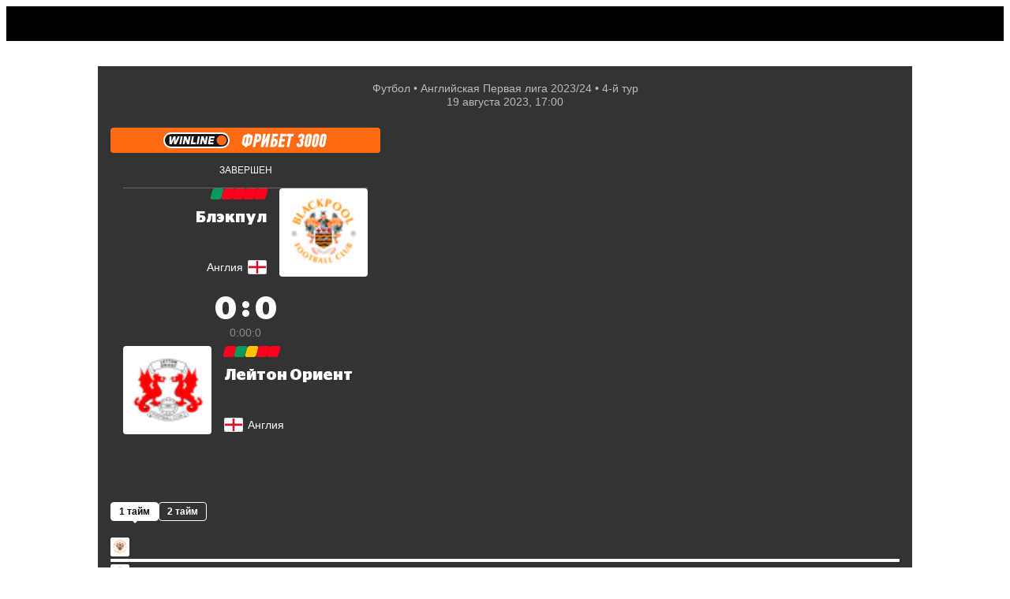

--- FILE ---
content_type: text/html; charset=utf-8
request_url: https://sport24.ru/football/leagues/league-one-england/match/blekpul-leyton-oriyent-2023-08-19/text-online
body_size: 106275
content:
<!doctype html><html lang="ru"><head>
<meta data-rh="true" charset="utf-8"/><meta data-rh="true" name="viewport" content="width=device-width, initial-scale=1, maximum-scale=1, minimum-scale=1, user-scalable=no, viewport-fit=cover"/><meta data-rh="true" name="google-site-verification" content="u9G2-RbHNa5sNGquexw5ukcZzwyZ2i4AoORmwwYP0B0"/><meta data-rh="true" name="google-site-verification" content="4zMZFhLQ1BuSx-gwwmVw3KxhHJczQFfQDXbUVNNmGGs"/><meta data-rh="true" name="pmail-verification" content="dd4d5d3003dc071df4fefdc9e156b619"/><meta data-rh="true" name="format-detection" content="address=no"/><meta data-rh="true" property="og:image:width" content="1200"/><meta data-rh="true" property="og:image:height" content="630"/><meta data-rh="true" name="twitter:card" content="summary_large_image"/><meta data-rh="true" name="twitter:site" content="@sport24_ru"/><meta data-rh="true" name="msapplication-TileColor" content="#ffffff"/><meta data-rh="true" name="msapplication-TileImage" content="https://cdn-a.sport24.ru/public/src/assets/favicon/mstile-150x150.png"/><meta data-rh="true" name="msapplication-square150x150logo" content="https://cdn-a.sport24.ru/public/src/assets/favicon/mstile-150x150.png"/><meta data-rh="true" name="msapplication-config" content="https://cdn-a.sport24.ru/public/src/assets/favicon/browserconfig.xml"/><meta data-rh="true" name="zen-verification" content="peoeo7wkRpMqz456N28UNBX7bhrRwKWTJ9TdxIvpwHSRE68QGI7NkJTADm7YTWrV"/><meta data-rh="true" property="og:url" content="https://sport24.ru/football/leagues/league-one-england/match/blekpul-leyton-oriyent-2023-08-19/text-online"/><meta data-rh="true" property="og:title" content="Текстовая трансляция матча Блэкпул - Лейтон Ориент 19 августа 2023 - читать онлайн на Sport24.ru"/><meta data-rh="true" name="twitter:title" content="Текстовая трансляция матча Блэкпул - Лейтон Ориент 19 августа 2023 - читать онлайн на Sport24.ru"/><meta data-rh="true" name="description" content="Полная текстовая трансляция матча Блэкпул - Лейтон Ориент 19 августа 2023 - Английская Первая лига - читать онлайн на Sport24.ru"/><meta data-rh="true" property="og:description" content="Полная текстовая трансляция матча Блэкпул - Лейтон Ориент 19 августа 2023 - Английская Первая лига - читать онлайн на Sport24.ru"/><meta data-rh="true" property="og:image" content="https://cdn-m.sport24.ru/m/7f14/c410/113c/4537/95ae/513a/83b4/0d44/1200_10000_max.png"/><meta data-rh="true" name="twitter:image" content="https://cdn-m.sport24.ru/m/7f14/c410/113c/4537/95ae/513a/83b4/0d44/600_10000_max.png"/><meta data-rh="true" name="vk:image" content="https://cdn-m.sport24.ru/m/7f14/c410/113c/4537/95ae/513a/83b4/0d44/600_10000_max.png"/>

<link data-chunk="main" rel="stylesheet" href="https://cdn-a.sport24.ru/public/main.ebda0baff08241a1091a.css">
<link data-chunk="TopNavigationMobile" rel="stylesheet" href="https://cdn-a.sport24.ru/public/64.cd22eea52afaacf73fa4.css">
<link data-chunk="LogoTopNavigation" rel="stylesheet" href="https://cdn-a.sport24.ru/public/2465.a78d308ac7d16297a0fc.css">
<link data-chunk="_pages-MatchPage" rel="stylesheet" href="https://cdn-a.sport24.ru/public/4383.b0d65a363440af9c5c8a.css">
<link data-chunk="_pages-MatchPage" rel="stylesheet" href="https://cdn-a.sport24.ru/public/9560.9e8501a47e104abef3f7.css">
<link data-chunk="_pages-MatchPage" rel="stylesheet" href="https://cdn-a.sport24.ru/public/7471.b95ef1c14f77681fddd5.css">
<link data-chunk="CommentsPopup" rel="stylesheet" href="https://cdn-a.sport24.ru/public/7781.d04d1a7d726385c985bb.css">
<link data-chunk="StickersPopup" rel="stylesheet" href="https://cdn-a.sport24.ru/public/7151.a2ae7ede3ed383d8febe.css">
<script id="__LOADABLE_REQUIRED_CHUNKS__" type="application/json">[3128,64,2465,4946,1072,5627,9032,9163,9560,3936,87,4859,3060,7471,7781,7151]</script><script id="__LOADABLE_REQUIRED_CHUNKS___ext" type="application/json">{"namedChunks":["TopNavigationMobile","LogoTopNavigation","_pages-MatchPage","CommentsPopup","StickersPopup"]}</script>
<script defer data-chunk="main" src="https://cdn-a.sport24.ru/public/6761.2b5dea98e5a256d2fb95.js"></script>
<script defer data-chunk="main" src="https://cdn-a.sport24.ru/public/7056.71c5b418215296534efb.js"></script>
<script defer data-chunk="main" src="https://cdn-a.sport24.ru/public/main.796a2d27a6f7a2e61fe2.js"></script>
<script defer data-chunk="TopNavigationMobile" src="https://cdn-a.sport24.ru/public/3128.f401919b06b1182b2693.js"></script>
<script defer data-chunk="TopNavigationMobile" src="https://cdn-a.sport24.ru/public/64.77b641964dd1c083800c.js"></script>
<script defer data-chunk="LogoTopNavigation" src="https://cdn-a.sport24.ru/public/2465.0c436a8e5532a3135d0c.js"></script>
<script defer data-chunk="_pages-MatchPage" src="https://cdn-a.sport24.ru/public/4946.7d39a6c095fbf2b5425e.js"></script>
<script defer data-chunk="_pages-MatchPage" src="https://cdn-a.sport24.ru/public/1072.fdc5b2f7aff3c2eadf04.js"></script>
<script defer data-chunk="_pages-MatchPage" src="https://cdn-a.sport24.ru/public/5627.8c011764730b9789d8fc.js"></script>
<script defer data-chunk="_pages-MatchPage" src="https://cdn-a.sport24.ru/public/9032.c349a249b87d10f76db5.js"></script>
<script defer data-chunk="_pages-MatchPage" src="https://cdn-a.sport24.ru/public/9163.d547f6d768627595fc4f.js"></script>
<script defer data-chunk="_pages-MatchPage" src="https://cdn-a.sport24.ru/public/9560.061ff76909af23725624.js"></script>
<script defer data-chunk="_pages-MatchPage" src="https://cdn-a.sport24.ru/public/3936.4c1d73ca8939769fbb68.js"></script>
<script defer data-chunk="_pages-MatchPage" src="https://cdn-a.sport24.ru/public/87.4a27dc2925dd7d28ceef.js"></script>
<script defer data-chunk="_pages-MatchPage" src="https://cdn-a.sport24.ru/public/4859.47fbfff1cada590e317c.js"></script>
<script defer data-chunk="_pages-MatchPage" src="https://cdn-a.sport24.ru/public/3060.9ba5b6e64db352948451.js"></script>
<script defer data-chunk="_pages-MatchPage" src="https://cdn-a.sport24.ru/public/7471.71515e6dca1647a3550e.js"></script>
<script defer data-chunk="CommentsPopup" src="https://cdn-a.sport24.ru/public/7781.85d70edb22f100e2572d.js"></script>
<script defer data-chunk="StickersPopup" src="https://cdn-a.sport24.ru/public/7151.6f03c135eb01b839f771.js"></script>
<link data-rh="true" rel="manifest" href="/manifest.json" crossOrigin="use-credentials"/><link data-rh="true" rel="shortcut icon" href="https://cdn-a.sport24.ru/public/src/assets/favicon/favicon.ico" type="image/x-icon"/><link data-rh="true" rel="shortcut icon" type="image/png" href="https://cdn-a.sport24.ru/public/src/assets/favicon/32x32.png"/><link data-rh="true" rel="icon" type="image/png" href="https://cdn-a.sport24.ru/public/src/assets/favicon/192x192.png" sizes="192x192"/><link data-rh="true" rel="icon" type="image/png" href="https://cdn-a.sport24.ru/public/src/assets/favicon/512x512.png" sizes="512x512"/><link data-rh="true" rel="apple-touch-icon" href="https://cdn-a.sport24.ru/public/src/assets/favicon/180x180.png"/><link data-rh="true" rel="mask-icon" href="https://cdn-a.sport24.ru/public/src/assets/favicon/safari-pinned-tab.svg" color="black"/><link data-rh="true" rel="preconnect" href="https://api.sport24.ru" crossOrigin="anonymous"/><link data-rh="true" rel="dns-prefetch" href="https://counter.yadro.ru"/><link data-rh="true" rel="dns-prefetch" href="https://yastatic.net"/><link data-rh="true" rel="canonical" href="https://sport24.ru/football/leagues/league-one-england/match/blekpul-leyton-oriyent-2023-08-19/text-online"/>
<title data-rh="true">Текстовая трансляция матча Блэкпул - Лейтон Ориент 19 августа 2023 - читать онлайн на Sport24.ru</title><script>window.process = {"env":{"BUILD_DATE":"2026-01-21T09:12:20+00:00","MEDIA_BASE_URL":"https://cdn-m.sport24.ru","SITE_BASE_URL":"https://sport24.ru","ASSETS_BASE_URL":"https://cdn-a.sport24.ru","LIVE_API_URL":"wss://live.sport24.ru/connection/websocket","AMP_BASE_URL":"https://amp.sport24.ru","FRONTEND_API_URL":"https://api.sport24.ru","OAUTH2_GOOGLE_CLIENT_ID":"468269886833-vv6q1jitn8ost99tt5lntjf1san43f8r.apps.googleusercontent.com","OAUTH2_VK_CLIENT_ID":"7981309","OAUTH2_OK_CLIENT_ID":"512001128638","OAUTH2_APPLE_CLIENT_ID":"ru.sport24.www.prod.service","OAUTH2_YANDEX_CLIENT_ID":"1f1d24eaa879427b92888bb89036324b"}}</script>
<link rel="preload" href="https://cdn-a.sport24.ru/public/src/assets/fonts/CeraPro/CeraPro-Bold.woff2" as="font" crossorigin>
<link rel="preload" href="https://cdn-a.sport24.ru/public/src/assets/fonts/StagSansLC/StagSansLC-Bold.woff2" as="font" crossorigin>
<link rel="preload" href="https://cdn-a.sport24.ru/public/src/assets/fonts/StagSansLC/StagSansLC-BoldItalic.woff2" as="font" crossorigin>
<link rel="preload" href="https://cdn-a.sport24.ru/public/src/assets/fonts/StagSansLC/StagSansLC-Medium.woff2" as="font" crossorigin>
<link rel="preload" href="https://cdn-a.sport24.ru/public/src/assets/fonts/StagSansLC/StagSansLC-MediumItalic.woff2" as="font" crossorigin>
<script src="https://yandex.ru/ads/system/header-bidding.js" async></script><script>window.YaHeaderBiddingSettings = {"adUnits":[],"timeout":1000,"biddersMap":{"mit":"1719471","otm":"3024759","umg":"3256991","sape":"2105024","Gnezdo":"2700296","hybrid":"3131440","adriver":"2144601","astralab":"1809421","buzzoola":"1826701","myTarget":"1826699","videonow":"2724761","mediatoday":"2700346","mediasniper":"2476155","betweenDigital":"1809364"}};</script><script>window.yaContextCb = window.yaContextCb || []</script><script src="https://yandex.ru/ads/system/context.js" async></script><script id="gtag" data-counter="true" async src="https://www.googletagmanager.com/gtag/js?id=G-4XPTPCX2SK"></script><script data-counter="true">window.dataLayer = window.dataLayer || [];
    function gtag(){dataLayer.push(arguments);}
    gtag("js", new Date());
    gtag("config", "G-4XPTPCX2SK", {
      send_page_view: false,
      app_build_date: window.process ? process.env.BUILD_DATE : "",
    });</script><script id="gsi" src="https://accounts.google.com/gsi/client" async defer="defer"></script><meta name="verify-admitad" content="ccdbf7b9df"/><meta name="takprodam-verification" content="8a19e440-c699-4e91-ac87-e1ee03025490"><link href="https://cdn-a.sport24.ru/public/inline.33da3d418139ebe3bd14.css" rel="stylesheet"></head><body><script data-counter="true">function initLiveInternetCounter() {
    new Image().src = "//counter.yadro.ru/hit;Sport24?r"+
      escape(document.referrer)+((typeof(screen)=="undefined")?"":
        ";s"+screen.width+"*"+screen.height+"*"+(screen.colorDepth?
        screen.colorDepth:screen.pixelDepth))+";u"+escape(document.URL)+
      ";h"+escape(document.title.substring(0,150))+
      ";"+Math.random();
  }
  initLiveInternetCounter();</script><script data-counter="true">(function(w,i){w[i]=w[i]||function(){(w[i].a=w[i].a||[]).push(arguments)};w[i].l=1*new Date();})
  (window, "ym");

  ym(47508568, "init", {
    defer: true,
    clickmap: true,
    trackLinks: true,
    accurateTrackBounce: true,
  });</script><script data-counter="true" defer="defer" src="https://mc.yandex.ru/metrika/tag.js"></script><noscript data-counter="true"><div><img src="https://mc.yandex.ru/watch/47508568" style="position:absolute; left:-9999px;" alt=""></div></noscript><div id="app"><link rel="preload" as="image" imageSrcSet="https://cdn-m.sport24.ru/m/5e67/12ed/9f89/6360/319c/f14a/5b87/a5a6/120_10000_max.webp 2x"/><link rel="preload" as="image" imageSrcSet="https://cdn-m.sport24.ru/m/a07b/3c55/3b9e/407d/8951/036a/839a/cf71/120_10000_max.webp 2x"/><link rel="preload" as="image" imageSrcSet="https://cdn-m.sport24.ru/m/93d0/d09d/7c5b/401e/b401/36d8/bb5f/f17e/120_10000_max.webp 2x"/><link rel="preload" as="image" imageSrcSet="https://cdn-m.sport24.ru/m/4af3/2c50/6c16/418e/95d3/cddb/8b47/ba4e/120_10000_max.webp 2x"/><link rel="preload" as="image" imageSrcSet="https://cdn-m.sport24.ru/m/962d/7d71/e6c1/4f6a/9518/e4de/173a/d68a/120_10000_max.webp 2x"/><div class="AuNvAM"><header id="top-navigation" class="tv2PDL"><!--$--><div class="lFXfc3"><div class="Lq8A67"><div class="_aBjBC"></div><div class="WJBArn"><div class="BGG4Kq"><a class="vcOY8I" href="/search"><svg xmlns="http://www.w3.org/2000/svg" viewBox="0 0 22 22"><path fill-rule="evenodd" d="M16 14.26l4.667 4.751c.444.442.444 1.105 0 1.658-.222.221-.556.331-.778.331s-.556-.11-.778-.331l-4.778-4.751a8.47 8.47 0 0 1-5 1.658C4.778 17.575 1 13.818 1 9.287S4.778 1 9.333 1s8.333 3.757 8.333 8.287c0 1.878-.556 3.536-1.667 4.972zM9.333 3.21C6 3.21 3.222 5.972 3.222 9.287S6 15.365 9.333 15.365s6.111-2.762 6.111-6.077S12.667 3.21 9.333 3.21z"></path><path d="M20.667 19.011l-.357.35.004.004.353-.355zM16 14.26l-.396-.306-.267.345.306.311.357-.35zm4.667 6.409l.353.354.02-.02.017-.022-.39-.313zm-1.556 0l-.353.354h0l.353-.354zm-4.778-4.751l.353-.354-.306-.304-.346.258.299.401zm6.69 2.744l-4.667-4.751-.713.701 4.667 4.751.713-.701zm.033 2.321c.573-.712.623-1.669-.037-2.325l-.705.709c.229.228.279.596-.037.989l.779.627zm-1.167.518a1.7 1.7 0 0 0 1.13-.477l-.705-.709a.67.67 0 0 1-.221.139.61.61 0 0 1-.204.047v1zm-1.13-.477a1.7 1.7 0 0 0 1.13.477v-1c-.037 0-.113-.011-.204-.047a.67.67 0 0 1-.221-.139l-.705.709zm-4.778-4.751l4.778 4.751.705-.709-4.778-4.751-.705.709zm-4.647 1.803a8.97 8.97 0 0 0 5.299-1.757l-.598-.802a7.97 7.97 0 0 1-4.701 1.558v1zM.5 9.287c0 4.809 4.004 8.787 8.833 8.787v-1c-4.282 0-7.833-3.536-7.833-7.787h-1zM9.333.5C4.504.5.5 4.478.5 9.287h1C1.5 5.036 5.051 1.5 9.333 1.5v-1zm8.833 8.787C18.167 4.478 14.162.5 9.333.5v1c4.282 0 7.833 3.536 7.833 7.787h1zm-1.771 5.278c1.181-1.527 1.771-3.293 1.771-5.278h-1c0 1.772-.521 3.321-1.562 4.667l.791.612zM3.722 9.287c0-3.036 2.551-5.577 5.611-5.577v-1c-3.607 0-6.611 2.984-6.611 6.577h1zm5.611 5.577c-3.06 0-5.611-2.541-5.611-5.577h-1c0 3.594 3.004 6.577 6.611 6.577v-1zm5.611-5.577c0 3.036-2.551 5.577-5.611 5.577v1c3.607 0 6.611-2.984 6.611-6.577h-1zM9.333 3.71c3.06 0 5.611 2.541 5.611 5.577h1c0-3.594-3.004-6.577-6.611-6.577v1z"></path></svg></a></div><div class="InqL42"><svg width="25" height="18" viewBox="0 0 25 18" xmlns="http://www.w3.org/2000/svg"><path d="M25 14v.05C25 16.2 23.2 18 21.05 18H0v-.05C0 15.8 1.8 14 3.95 14H25zm0-7v.05C25 9.2 23.2 11 21.05 11H0v-.05C0 8.8 1.8 7 3.95 7H25zm0-7v.05C25 2.2 23.2 4 21.05 4H0v-.05C0 1.8 1.8 0 3.95 0H25z"></path></svg></div></div></div></div><!--/$--></header><div class="oEUakM"><div><div class="DHv3WA" data-mobile-4="1" data-tablet-9="1" data-desktop-12="1"><div class="vW6IkL" data-desktop-12="1" data-tablet-9="1" data-mobile-4="1"><main><div class="DHv3WA" data-desktop-12="1" data-tablet-9="1" data-mobile-4="1"><div class="vW6IkL tQ2xbw" data-desktop-12="1" data-tablet-9="1" data-mobile-4="1"><div class="tlTC21"></div><div class="buig5y"><div style="--url1x:url(https://cdn-m.sport24.ru/m/ebb7/260c/77bf/4d29/9a7f/7f12/ac7f/f1c5/800_10000_max.png);--url2x:url(https://cdn-m.sport24.ru/m/ebb7/260c/77bf/4d29/9a7f/7f12/ac7f/f1c5/1600_10000_max.png)" class="_17FJ9 YT_RB1" data-testid="background"><div class="G4ZrCf"><div class="kzWCjX"><div class="YG4P1u"><div class="BjSApM" style="--delimiter:&quot; • &quot;"><div><span><a href="/football">Футбол</a></span><span><a href="/football/leagues/league-one-england/review/2023-24">Английская Первая лига 2023/24</a></span><span>4-й тур</span></div><div><time dateTime="2023-08-19T17:00:00+03:00" data-format="D MMMM YYYY, HH:mm">19 августа 2023, 17:00</time></div></div></div><div class="OiW6Fl"><div class="XZuR7X"><div class="ndQoZ5"><div class="y5eiXp" style="--logo-bg:#ff6a13;--font:FontForMatchPreview-MmEyNi9lNWJjL2NmM2IvNGU1OS9hOWE4Lzk2NzcvNzMyMy81OTc1L1BGRGluVGV4dENvbXBQcm8tQm9sZEl0YWxpYy1maXhlZC1oZWlnaHQyLnR0Zg"><a class="hSt5WO" style="cursor:pointer"><div><svg width="208" height="20" viewBox="0 0 208 20" fill="none" xmlns="http://www.w3.org/2000/svg">
<g clip-path="url(#clip0_158_36334)">
<path fill-rule="evenodd" clip-rule="evenodd" d="M9.89305 19.1421C7.47416 19.1087 5.20571 18.1436 3.50372 16.4245C1.79829 14.7019 0.859619 12.4183 0.859619 9.9957C0.859619 4.95753 4.9676 0.857849 10.016 0.857849H74.107C76.525 0.891305 78.7943 1.85639 80.4963 3.57467C82.2018 5.29638 83.1404 7.57656 83.1404 9.9957C83.1404 12.4149 82.2026 14.6985 80.4989 16.4219C78.7978 18.1427 76.5276 19.1087 74.107 19.1421H9.89305Z" fill="#141419"/>
<path fill-rule="evenodd" clip-rule="evenodd" d="M74.1121 0C79.5826 0.0720597 84 4.52003 84 9.99571C84 15.4714 79.5912 19.9279 74.1121 20H9.88786C4.41657 19.9279 0 15.48 0 9.99571C0 4.51145 4.48964 0 10.0159 0H74.1121ZM10.0159 1.9988C5.59077 1.9988 2.00284 5.57948 2.00284 9.99571C2.00284 14.4119 5.59077 17.9926 10.0159 17.9926H73.9832C78.4084 17.9926 81.9963 14.4119 81.9963 9.99571C81.9963 5.57948 78.4084 1.9988 73.9832 1.9988H10.0159Z" fill="white"/>
<path d="M73.9514 16.355C70.4434 16.355 67.5879 13.5043 67.5879 10.0043C67.5879 6.50423 70.4443 3.65358 73.9514 3.65358C77.4585 3.65358 80.3149 6.50423 80.3149 10.0043C80.3149 13.5043 77.4585 16.355 73.9514 16.355Z" fill="#FF6A13"/>
<path d="M38.2311 5.00214C38.5285 5.00214 38.7219 5.2432 38.6652 5.53229L37.387 12.74H40.7093C41.0067 12.74 41.2233 12.981 41.1675 13.2701L40.9586 14.4677C40.9018 14.7654 40.6208 14.9979 40.3233 14.9979H35.1177C34.8202 14.9979 34.6268 14.7568 34.6836 14.4677L36.2601 5.53229C36.3168 5.23462 36.5979 5.00214 36.8953 5.00214H38.2311Z" fill="white"/>
<path d="M64.526 5.00214C64.8234 5.00214 65.0168 5.23548 64.9601 5.52457L64.7426 6.72214C64.6858 7.01981 64.4048 7.25229 64.1073 7.25229H60.1739L59.8773 8.92339H63.528C63.8254 8.92339 64.0188 9.16445 63.9621 9.45354L63.7687 10.5224C63.7119 10.8201 63.4308 11.0526 63.1334 11.0526H59.4999L59.2034 12.7237H63.1661C63.4635 12.7237 63.6569 12.9725 63.6002 13.2624L63.3913 14.4677C63.3079 14.8958 62.8927 14.9979 62.6031 14.9979H56.9229C56.6255 14.9979 56.4321 14.7568 56.4888 14.4677L58.0739 5.53229C58.1306 5.23462 58.4117 5.00214 58.7091 5.00214H64.526Z" fill="white"/>
<path d="M22.1782 14.9979H20.8424C20.545 14.9979 20.3516 14.7568 20.4083 14.4677L21.9934 5.53229C22.0502 5.23462 22.3313 5.00214 22.6287 5.00214H23.9645C24.2619 5.00214 24.4553 5.2432 24.3986 5.53229L22.8135 14.4677C22.7567 14.7568 22.4679 14.9979 22.1782 14.9979Z" fill="white"/>
<path d="M32.0111 5.52457L31.0698 10.8518L29.1873 5.49197C29.0825 5.18658 28.8014 5.00214 28.455 5.00214H26.8785C26.5811 5.00214 26.2991 5.2432 26.2432 5.53229L24.6582 14.4677C24.6014 14.7654 24.7948 14.9979 25.0923 14.9979H26.4281C26.7255 14.9979 27.0074 14.7568 27.0633 14.4677L28.0046 9.14815L29.8234 14.508C29.9283 14.8134 30.2094 14.9979 30.5558 14.9979H32.1968C32.4942 14.9979 32.7761 14.7568 32.832 14.4677L34.4162 5.53229C34.473 5.23462 34.2796 5.00214 33.9821 5.00214H32.6386C32.3489 4.99442 32.067 5.2269 32.0111 5.52457Z" fill="white"/>
<path d="M15.507 11.4867V5.41995C15.507 5.18661 15.3136 5.00217 15.0883 5.00217H13.4388C13.2299 5.00217 13.0365 5.12313 12.948 5.31529L10.1646 11.4627V5.41995C10.1646 5.18661 9.9798 5.00217 9.74599 5.00217H8.18498C7.95203 5.00217 7.76636 5.18661 7.76636 5.41995V14.5801C7.76636 14.8134 7.95117 14.9979 8.18498 14.9979H10.3572C10.566 14.9979 10.7594 14.8692 10.848 14.6762L13.511 8.62575V14.5801C13.511 14.8134 13.6958 14.9979 13.9296 14.9979H15.9729C16.1817 14.9979 16.3674 14.8769 16.456 14.6925L20.704 5.59667C20.833 5.31529 20.6318 5.00217 20.3258 5.00217H18.7975C18.5886 5.00217 18.3952 5.12313 18.3067 5.31529L15.507 11.4867Z" fill="white"/>
<path d="M43.9912 14.9979H42.6554C42.358 14.9979 42.1646 14.7568 42.2213 14.4677L43.8064 5.53229C43.8631 5.23462 44.1442 5.00214 44.4416 5.00214H45.7774C46.0748 5.00214 46.2683 5.2432 46.2115 5.53229L44.6264 14.4677C44.5697 14.7568 44.2886 14.9979 43.9912 14.9979Z" fill="white"/>
<path d="M53.8241 5.52457L52.8828 10.8518L51.0003 5.49197C50.8954 5.18658 50.6143 5.00214 50.2679 5.00214H48.6914C48.394 5.00214 48.1121 5.2432 48.0562 5.53229L46.4711 14.4677C46.4144 14.7654 46.6078 14.9979 46.9052 14.9979H48.241C48.5384 14.9979 48.8204 14.7568 48.8763 14.4677L49.8175 9.14815L51.6364 14.508C51.7413 14.8134 52.0224 14.9979 52.3688 14.9979H54.0097C54.3071 14.9979 54.5891 14.7568 54.645 14.4677L56.2292 5.53229C56.2859 5.23462 56.0925 5.00214 55.7951 5.00214H54.4516C54.1619 4.99442 53.8799 5.2269 53.8241 5.52457Z" fill="white"/>
</g>
<path d="M203.6 1.65201C204.224 1.65201 204.776 1.77201 205.256 2.01201C205.736 2.23601 206.128 2.55601 206.432 2.97201C206.736 3.37201 206.936 3.85201 207.032 4.41201C207.128 4.95601 207.112 5.55601 206.984 6.21201L205.184 14.972C204.96 16.172 204.488 17.084 203.768 17.708C203.064 18.332 202.16 18.644 201.056 18.644C200.448 18.644 199.904 18.54 199.424 18.332C198.944 18.124 198.552 17.828 198.248 17.444C197.944 17.044 197.736 16.572 197.624 16.028C197.512 15.468 197.52 14.852 197.648 14.18L199.304 5.39601C199.528 4.19601 200.024 3.27601 200.792 2.63601C201.56 1.98001 202.496 1.65201 203.6 1.65201ZM203.264 4.84401C203.008 4.84401 202.824 4.91601 202.712 5.06001C202.6 5.18801 202.528 5.35601 202.496 5.56401L200.672 14.732C200.624 14.956 200.664 15.132 200.792 15.26C200.936 15.388 201.096 15.452 201.272 15.452C201.48 15.452 201.656 15.396 201.8 15.284C201.944 15.156 202.032 14.996 202.064 14.804C202.368 13.252 202.624 11.948 202.832 10.892C203.04 9.82001 203.208 8.94801 203.336 8.27601C203.48 7.58801 203.592 7.06001 203.672 6.69201C203.752 6.32401 203.808 6.06001 203.84 5.90001C203.872 5.72401 203.888 5.62801 203.888 5.61201C203.904 5.58001 203.912 5.55601 203.912 5.54001C203.944 5.28401 203.88 5.10801 203.72 5.01201C203.576 4.90001 203.424 4.84401 203.264 4.84401Z" fill="white"/>
<path d="M194.247 1.65201C194.871 1.65201 195.423 1.77201 195.903 2.01201C196.383 2.23601 196.775 2.55601 197.079 2.97201C197.383 3.37201 197.583 3.85201 197.679 4.41201C197.775 4.95601 197.759 5.55601 197.631 6.21201L195.831 14.972C195.607 16.172 195.135 17.084 194.415 17.708C193.711 18.332 192.807 18.644 191.703 18.644C191.095 18.644 190.551 18.54 190.071 18.332C189.591 18.124 189.199 17.828 188.895 17.444C188.591 17.044 188.383 16.572 188.271 16.028C188.159 15.468 188.167 14.852 188.295 14.18L189.951 5.39601C190.175 4.19601 190.671 3.27601 191.439 2.63601C192.207 1.98001 193.143 1.65201 194.247 1.65201ZM193.911 4.84401C193.655 4.84401 193.471 4.91601 193.359 5.06001C193.247 5.18801 193.175 5.35601 193.143 5.56401L191.319 14.732C191.271 14.956 191.311 15.132 191.439 15.26C191.583 15.388 191.743 15.452 191.919 15.452C192.127 15.452 192.303 15.396 192.447 15.284C192.591 15.156 192.679 14.996 192.711 14.804C193.015 13.252 193.271 11.948 193.479 10.892C193.687 9.82001 193.855 8.94801 193.983 8.27601C194.127 7.58801 194.239 7.06001 194.319 6.69201C194.399 6.32401 194.455 6.06001 194.487 5.90001C194.519 5.72401 194.535 5.62801 194.535 5.61201C194.551 5.58001 194.559 5.55601 194.559 5.54001C194.591 5.28401 194.527 5.10801 194.367 5.01201C194.223 4.90001 194.071 4.84401 193.911 4.84401Z" fill="white"/>
<path d="M184.895 1.65201C185.519 1.65201 186.071 1.77201 186.551 2.01201C187.031 2.23601 187.423 2.55601 187.727 2.97201C188.031 3.37201 188.231 3.85201 188.327 4.41201C188.423 4.95601 188.407 5.55601 188.279 6.21201L186.479 14.972C186.255 16.172 185.783 17.084 185.063 17.708C184.359 18.332 183.455 18.644 182.351 18.644C181.743 18.644 181.199 18.54 180.719 18.332C180.239 18.124 179.847 17.828 179.543 17.444C179.239 17.044 179.031 16.572 178.919 16.028C178.807 15.468 178.815 14.852 178.943 14.18L180.599 5.39601C180.823 4.19601 181.319 3.27601 182.087 2.63601C182.855 1.98001 183.791 1.65201 184.895 1.65201ZM184.559 4.84401C184.303 4.84401 184.119 4.91601 184.007 5.06001C183.895 5.18801 183.823 5.35601 183.791 5.56401L181.967 14.732C181.919 14.956 181.959 15.132 182.087 15.26C182.231 15.388 182.391 15.452 182.567 15.452C182.775 15.452 182.951 15.396 183.095 15.284C183.239 15.156 183.327 14.996 183.359 14.804C183.663 13.252 183.919 11.948 184.127 10.892C184.335 9.82001 184.503 8.94801 184.631 8.27601C184.775 7.58801 184.887 7.06001 184.967 6.69201C185.047 6.32401 185.103 6.06001 185.135 5.90001C185.167 5.72401 185.183 5.62801 185.183 5.61201C185.199 5.58001 185.207 5.55601 185.207 5.54001C185.239 5.28401 185.175 5.10801 185.015 5.01201C184.871 4.90001 184.719 4.84401 184.559 4.84401Z" fill="white"/>
<path d="M176.718 9.90801C176.958 10.036 177.142 10.196 177.27 10.388C177.398 10.58 177.494 10.788 177.558 11.012C177.622 11.236 177.654 11.476 177.654 11.732C177.654 11.972 177.63 12.212 177.582 12.452L177.294 14.108C177.166 14.796 176.982 15.42 176.742 15.98C176.502 16.54 176.19 17.02 175.806 17.42C175.438 17.804 174.982 18.108 174.438 18.332C173.894 18.54 173.254 18.644 172.518 18.644C171.11 18.644 170.086 18.26 169.446 17.492C168.806 16.708 168.67 15.532 169.038 13.964L172.35 13.58C172.222 14.012 172.158 14.356 172.158 14.612C172.174 14.868 172.222 15.068 172.302 15.212C172.382 15.356 172.478 15.452 172.59 15.5C172.718 15.532 172.83 15.548 172.926 15.548C173.102 15.548 173.286 15.484 173.478 15.356C173.67 15.212 173.806 14.924 173.886 14.492L174.27 12.5C174.366 12.036 174.302 11.708 174.078 11.516C173.87 11.324 173.606 11.228 173.286 11.228H172.566L173.094 8.49201H174.006C174.326 8.49201 174.614 8.40401 174.87 8.22801C175.142 8.05201 175.318 7.75601 175.398 7.34001L175.71 5.75601C175.758 5.53201 175.734 5.31601 175.638 5.10801C175.558 4.88401 175.358 4.77201 175.038 4.77201C174.926 4.77201 174.806 4.79601 174.678 4.84401C174.55 4.87601 174.422 4.96401 174.294 5.10801C174.182 5.23601 174.07 5.42801 173.958 5.68401C173.862 5.94001 173.79 6.28401 173.742 6.71601L170.646 6.33201C170.87 4.78001 171.398 3.61201 172.23 2.82801C173.078 2.04401 174.094 1.65201 175.278 1.65201C176.062 1.65201 176.702 1.78001 177.198 2.03601C177.694 2.27601 178.078 2.58801 178.35 2.97201C178.638 3.35601 178.814 3.78801 178.878 4.26801C178.958 4.73201 178.966 5.19601 178.902 5.66001L178.782 6.50001C178.718 6.80401 178.638 7.11601 178.542 7.43601C178.446 7.75601 178.318 8.06801 178.158 8.37201C178.014 8.66001 177.822 8.93201 177.582 9.18801C177.358 9.42801 177.078 9.62801 176.742 9.78801L176.718 9.90801Z" fill="white"/>
<path d="M162.146 4.91599L159.506 18.5H156.242L158.882 4.91599H156.314L156.914 1.79599H165.314L164.714 4.91599H162.146Z" fill="white"/>
<path d="M145.356 18.5L148.596 1.79599H156.252L155.652 4.91599H151.26L150.564 8.41999H154.404L153.78 11.612H149.94L149.244 15.38H153.636L153.012 18.5H145.356Z" fill="white"/>
<path d="M135.091 18.5L138.331 1.79599H145.579L144.979 4.91599H140.995L140.395 7.91599H141.187C142.499 7.91599 143.459 8.20399 144.067 8.77999C144.675 9.35599 144.979 10.212 144.979 11.348C144.979 12.324 144.843 13.252 144.571 14.132C144.315 14.996 143.947 15.756 143.467 16.412C142.987 17.052 142.403 17.564 141.715 17.948C141.043 18.316 140.283 18.5 139.435 18.5H135.091ZM139.627 15.38C140.155 15.38 140.635 15.132 141.067 14.636C141.499 14.14 141.715 13.372 141.715 12.332C141.715 12.044 141.675 11.82 141.595 11.66C141.515 11.484 141.411 11.356 141.283 11.276C141.155 11.18 141.003 11.124 140.827 11.108C140.667 11.076 140.499 11.06 140.323 11.06H139.795L138.955 15.38H139.627Z" fill="white"/>
<path d="M130.904 9.66799L126.584 18.5H123.416L126.632 1.79599H129.848L128.12 10.7H128.168L132.464 1.79599H135.704L132.464 18.5H129.224L130.952 9.66799H130.904Z" fill="white"/>
<path d="M120.231 1.79599C120.839 1.79599 121.391 1.85999 121.887 1.98799C122.383 2.11599 122.807 2.33199 123.159 2.63599C123.511 2.92399 123.783 3.32399 123.975 3.83599C124.167 4.33199 124.263 4.94799 124.263 5.68399C124.263 7.85999 123.743 9.52399 122.703 10.676C121.663 11.812 120.255 12.38 118.479 12.38H117.711L116.535 18.5H113.271L116.511 1.79599H120.231ZM119.175 4.91599L118.335 9.23599H118.887C119.095 9.23599 119.327 9.20399 119.583 9.13999C119.839 9.05999 120.079 8.92399 120.303 8.73199C120.527 8.52399 120.711 8.23599 120.855 7.86799C120.999 7.49999 121.071 7.01999 121.071 6.42799C121.071 5.86799 120.943 5.47599 120.687 5.25199C120.447 5.02799 120.111 4.91599 119.679 4.91599H119.175Z" fill="white"/>
<path d="M105.536 5.73199C105.12 5.74799 104.744 5.88399 104.408 6.13999C104.072 6.37999 103.856 6.73999 103.76 7.21999L102.728 12.5C102.632 12.98 102.712 13.34 102.968 13.58C103.224 13.82 103.544 13.948 103.928 13.964L105.536 5.73199ZM109.976 7.21999C110.072 6.69199 109.976 6.31599 109.688 6.09199C109.416 5.86799 109.112 5.74799 108.776 5.73199L107.168 13.964C107.616 13.996 108 13.876 108.32 13.604C108.656 13.332 108.864 12.964 108.944 12.5L109.976 7.21999ZM112.136 12.428C111.864 13.852 111.272 14.98 110.36 15.812C109.448 16.644 108.184 17.076 106.568 17.108L106.304 18.5H103.064L103.352 17.012C102.776 16.996 102.224 16.868 101.696 16.628C101.184 16.388 100.752 16.052 100.4 15.62C100.048 15.188 99.7995 14.668 99.6555 14.06C99.5115 13.436 99.5195 12.724 99.6795 11.924L100.592 7.17199C100.864 5.73199 101.488 4.61199 102.464 3.81199C103.456 2.99599 104.688 2.57999 106.16 2.56399L106.304 1.79599H109.544L109.4 2.56399C110.072 2.56399 110.664 2.67599 111.176 2.89999C111.704 3.12399 112.128 3.44399 112.448 3.85999C112.784 4.25999 113.008 4.74799 113.12 5.32399C113.248 5.88399 113.24 6.52399 113.096 7.24399L112.136 12.428Z" fill="white"/>
<defs>
<clipPath id="clip0_158_36334">
<rect width="84" height="20" fill="white"/>
</clipPath>
</defs>
</svg>

</div></a></div></div><div class="BVtnSz"><div class="OnOO7n"><div class="v15rU6"><div class="GbcYWY">Завершен</div></div></div><div><div class="IUUhCb vl0uCx"><div class="JdcJg7"><div class="bOqS13"><div class="naAn2w"><div class="mcAQ4u"><a class="gGPjMn Kytk3i" href="/football/leagues/league-one-england/match/blekpul-nortgempton-taun-2026-01-24"></a><a class="gGPjMn J6gakV" href="/football/leagues/league-one-england/match/barnsli-blekpul-2026-01-17"></a><a class="gGPjMn J6gakV" href="/football/leagues/fa-cup/match/ipsvich-taun-blekpul-2026-01-10"></a><a class="gGPjMn J6gakV" href="/football/leagues/league-one-england/match/blekpul-bredford-siti-2026-01-04"></a><a class="gGPjMn J6gakV" href="/football/leagues/league-one-england/match/port-veyl-blekpul-2026-01-01"></a></div></div><div class="oez1QZ"><a href="/football/teams/blekpul">Блэкпул</a></div><div class="FDSbOT">Англия<div class="dyVwKe C2iG1I"><div class="wAsNNu Oj19I8" style="--url:url(https://cdn-a.sport24.ru/public/flags/gb-eng.svg)"></div></div></div></div><a class="THCplL" href="/football/teams/blekpul"><img src="https://cdn-m.sport24.ru/m/be43/18d0/1db5/b7af/e24d/bddb/8b78/b024/60_10000_max.png" srcSet="https://cdn-m.sport24.ru/m/be43/18d0/1db5/b7af/e24d/bddb/8b78/b024/120_10000_max.png 2x" width="500" height="500" class="rEtpVi QWFOF9" loading="lazy" alt="Блэкпул"/></a></div></div><div class="MNpu43"><div class="prg_wO"><div class="a8rHuF"><span>0</span></div><div class="omAa6V">:</div><div class="a8rHuF"><span>0</span></div></div><div class="B_2Xnl"><div class="GIQdi9">0:0</div><div class="GIQdi9">0:0</div></div></div><div class="IUUhCb hYvoVU"><div class="JdcJg7"><div class="bOqS13"><div class="naAn2w"><div class="mcAQ4u"><a class="gGPjMn J6gakV" href="/football/leagues/league-one-england/match/bolton-uonderers-leyton-oriyent-2026-01-24"></a><a class="gGPjMn Kytk3i" href="/football/leagues/league-one-england/match/leyton-oriyent-reding-2026-01-17"></a><a class="gGPjMn n8gSfY" href="/football/leagues/league-one-england/match/leyton-oriyent-kardiff-city-2026-01-10"></a><a class="gGPjMn J6gakV" href="/football/leagues/league-one-england/match/leyton-oriyent-uimbldon-2026-01-01"></a><a class="gGPjMn J6gakV" href="/football/leagues/league-one-england/match/luton-taun-leyton-oriyent-2025-12-29"></a></div></div><div class="oez1QZ"><a href="/football/teams/leyton-oriyent">Лейтон Ориент</a></div><div class="FDSbOT">Англия<div class="dyVwKe C2iG1I"><div class="wAsNNu Oj19I8" style="--url:url(https://cdn-a.sport24.ru/public/flags/gb-eng.svg)"></div></div></div></div><a class="THCplL" href="/football/teams/leyton-oriyent"><img src="https://cdn-m.sport24.ru/m/8cd6/b187/f7e7/5129/847a/948b/79ba/7fca/60_10000_max.png" srcSet="https://cdn-m.sport24.ru/m/8cd6/b187/f7e7/5129/847a/948b/79ba/7fca/120_10000_max.png 2x" width="500" height="500" class="rEtpVi QWFOF9" loading="lazy" alt="Лейтон Ориент"/></a></div></div></div></div><div class="kmtRKH"></div><div class="SnfJ1u"></div></div></div></div><div class="PmW6p7"><div class="w4m2nb"><div class="cDAb7i"><div class="LbId_m"><div class="SRsLcb wWXvVk zbTIJV"><div class="YONfA0"><div class="s5Jdsc"><div class="puuyGV">1 тайм</div><div class="">2 тайм</div></div></div></div></div><div class="sMPPGW"><div class="s3uWbJ"><div class="Jvtood Jul2CP"><img src="https://cdn-m.sport24.ru/m/be43/18d0/1db5/b7af/e24d/bddb/8b78/b024/30_10000_max.png" srcSet="https://cdn-m.sport24.ru/m/be43/18d0/1db5/b7af/e24d/bddb/8b78/b024/60_10000_max.png 2x" width="500" height="500" class="rEtpVi" loading="lazy" alt="Блэкпул"/></div><div class="Jvtood rNFqFF"><img src="https://cdn-m.sport24.ru/m/8cd6/b187/f7e7/5129/847a/948b/79ba/7fca/30_10000_max.png" srcSet="https://cdn-m.sport24.ru/m/8cd6/b187/f7e7/5129/847a/948b/79ba/7fca/60_10000_max.png 2x" width="500" height="500" class="rEtpVi" loading="lazy" alt="Лейтон Ориент"/></div></div><div class="IOrOGv"><div class="lZ3HIn" style="flex-grow:45;max-width:calc(100% / 1)"><div class="frvqqs"><div class="r2ZCSn" style="width:calc(100% * 1)"></div><div class="XzyyPO"></div></div></div></div></div></div></div></div></div></div></div><script type="application/ld+json">{"@type":"BreadcrumbList","@context":"http://schema.org/","itemListElement":[{"@type":"ListItem","item":"https://sport24.ru/football","name":"Футбол","position":1},{"@type":"ListItem","item":"https://sport24.ru/football/leagues/league-one-england/review/2023-24","name":"Английская Первая лига 2023/24","position":2}]}</script><script type="application/ld+json">{"@type":"SportsEvent","@context":"http://schema.org/","name":"Блэкпул - Лейтон Ориент","description":"матч 4-й тур Английская Первая лига между Блэкпул и Лейтон Ориент","startDate":"2023-08-19T17:00:00+03:00","endDate":"2023-08-19T19:01:50+03:00","eventStatus":"EventScheduled","eventAttendanceMode":"OfflineEventAttendanceMode","organizer":{"@type":"SportsOrganization","name":"Английская Первая лига","url":"http://efl.com/competitions/efl-league-one"},"performer":[{"@type":"SportsTeam","name":"Блэкпул"},{"@type":"SportsTeam","name":"Лейтон Ориент"}],"sport":"Футбол","superEvent":{"@type":"SportsEvent","name":"Английская Первая лига","startDate":"2023-08-04T00:00:00+03:00","location":{"@type":"Place","name":"Стадион неизвестен"},"description":"4-й тур"},"offers":{"@type":"Offer","availability":"https://schema.org/OutOfStock","price":0,"priceCurrency":"RUB"},"identifier":[{"@type":"PropertyValue","propertyID":"EventID","value":189130}],"image":[{"@type":"ImageObject","url":"https://cdn-m.sport24.ru/m/ea3a/6e57/161e/47d3/9369/8135/ea04/e8e4/800_10000_max.png","caption":"Логотип соревнования"}],"subEvent":[{"@type":"SportsEvent","name":"1 тайм","startDate":"2023-08-19T17:03:46+03:00","location":{"@type":"Place","name":"Стадион неизвестен"}},{"@type":"SportsEvent","name":"2 тайм","startDate":"2023-08-19T18:09:39+03:00","location":{"@type":"Place","name":"Стадион неизвестен"}}],"subjectOf":[{"@type":"SportsEvent","name":"yellow_card","startDate":"2023-08-19T19:14:54+03:00","location":{"@type":"Place","name":"Стадион неизвестен"}},{"@type":"SportsEvent","name":"yellow_card","startDate":"2023-08-19T19:14:54+03:00","location":{"@type":"Place","name":"Стадион неизвестен"}},{"@type":"SportsEvent","name":"yellow_card","startDate":"2023-08-19T19:14:54+03:00","location":{"@type":"Place","name":"Стадион неизвестен"}},{"@type":"SportsEvent","name":"yellow_card","startDate":"2023-08-19T19:14:54+03:00","location":{"@type":"Place","name":"Стадион неизвестен"}}]}</script><div class="DHv3WA" data-desktop-12="1" data-tablet-9="1" data-mobile-4="1"><div class="vW6IkL desktop-order-2" data-desktop-9="1" data-tablet-9="1" data-mobile-4="1"><div class="yJOoea"><div class="FZID88"><div class="T6Czt9"><span class="ZbtvtS"><a href="/football">Футбол</a></span><span class="ZbtvtS"><a href="/football/leagues/league-one-england">Английская Первая лига</a></span><h1>Текстовая трансляция <!-- -->Блэкпул - Лейтон Ориент<!-- --> <time dateTime="2023-08-19T17:00:00+03:00" data-format="D MMMM YYYY">19 августа 2023</time></h1></div><div class="q5NYRm"><div class="czbsL0"><span>Поделиться</span><svg xmlns="http://www.w3.org/2000/svg" width="24" height="20" viewBox="0 0 24 20"><path fill-rule="evenodd" d="M16.89.168c-.373-.38-1.157-.073-1.282.503l-.929 4.268C7.817 5.065 1.537 6.052.19 12.247c-.672 3.092.51 5.455 2.598 7.123.485.387 1.354-.154 1.248-.777-.254-1.483-.272-2.723-.088-3.57.53-2.432 2.162-4.173 9.506-4.45l-.928 4.267c-.125.577.524.884 1.064.503L23.635 8.26c.379-.267.482-.74.22-1.007L16.89.168z" fill="currentColor"></path></svg></div></div><div class="nAHMzR"><div class="BvU5u1"><span>Комментарии</span><div class="PtMfhy"><svg xmlns="http://www.w3.org/2000/svg" width="8" height="8" viewBox="0 0 8 8" fill="none" style="height:8px;width:8px"><path stroke="#000" stroke-width="1.8" d="M0.25 4h7.5M4 0.25v7.5"></path></svg></div></div></div></div><div class="hzAn5s"><div><div class="jcZlyI"><div class="d1A4kb fmbSsB"><h2 class="fVSt3b">Трансляция</h2></div></div></div><div class="mJSQjk"><div class="eZve8A"><div class="YyiezW">Краткая версия</div><div class="KlZItS L_blYE"></div><div class="YyiezW UchNGu">Текстовая трансляция</div></div></div><div class="_E9rVz" style="opacity:1"><div class="voiiRj raIKG1 vzXr9m"><img src="https://cdn-m.sport24.ru/m/be43/18d0/1db5/b7af/e24d/bddb/8b78/b024/30_10000_max.png" srcSet="https://cdn-m.sport24.ru/m/be43/18d0/1db5/b7af/e24d/bddb/8b78/b024/60_10000_max.png 2x" width="500" height="500" class="rEtpVi qbtaY3" loading="lazy" alt="Блэкпул"/><div class="htZP3R">0:0</div><img src="https://cdn-m.sport24.ru/m/8cd6/b187/f7e7/5129/847a/948b/79ba/7fca/30_10000_max.png" srcSet="https://cdn-m.sport24.ru/m/8cd6/b187/f7e7/5129/847a/948b/79ba/7fca/60_10000_max.png 2x" width="500" height="500" class="rEtpVi qbtaY3" loading="lazy" alt="Лейтон Ориент"/></div><div class="Ve1PH2"><div class="og4yzx"><svg xmlns="http://www.w3.org/2000/svg" width="24" height="24" fill="none" style="display:block"><path fill="#000" d="M12 0c6.63 0 12 5.37 12 12s-5.37 12-12 12S0 18.63 0 12 5.37 0 12 0Z"></path><path fill="#fff" d="M16 18H8c-1.1 0-2-.9-2-2V8c0-1.1.9-2 2-2h8c1.1 0 2 .9 2 2v8c0 1.1-.9 2-2 2ZM8 8v8h8V8H8Z"></path></svg></div><div class="b4d21w">Матч окончен</div></div><div class="Ve1PH2 WZoo9k"><div class="og4yzx"><div class="ORkDky rkH4qu">90+4</div><div class="eTbL5P"><svg xmlns="http://www.w3.org/2000/svg" viewBox="0 0 12 16" width="12" height="16" fill="none" style="display:block"><rect x="1" y="-1" width="10" height="14" rx="3" transform="matrix(1 0 0 -1 0 14)" fill="#ffc500" stroke="#fff" stroke-width="2"></rect></svg></div></div><div class="fnOQBw"><a class="qKep8z ONeXEe" href="/football/players/ruel-sotiriu"><div><div class="fmvA_w"><svg width="100" height="100" viewBox="0 0 100 100" xmlns="http://www.w3.org/2000/svg" class="kZ0Zy3"><path d="M14 100c2.18-.157 3.778-.629 4.79-1.414 1.518-1.179 3.27-3.417 5.374-3.417h5.373c.546-8.327.818-12.962.818-13.904-.523-1.612-1.759-5.024-2.344-13.62-1.822-.327-7.352-1.766-8.262-12.728-.606-7.308.609-10.48 3.642-9.514l1.952.985a126.3 126.3 0 01-1.952-12.033c-.716-6.252-.716-12.91 1.952-14.678 1.085-2.188 2.338-3.124 4.194-3.124-.104-2.916-.104-4.323.818-6.545.923-2.222 3.827-5.428 6.715-6.364 2.89-.938 4.336-.938 4.336-.938S43.264 0 47.806 0c4.541 0 6.215 1.013 9.152 1.013 2.938 0 4.694 1.118 9.442 4.762 4.749 3.645 7.622 6.667 9.481 11.714 1.858 5.049 1.755 12.182 1.548 19.052-.138 4.58-.378 7.535-.722 8.862.825-1.544 1.686-1.93 2.58-1.158 1.342 1.158 3.922 3.54 1.961 15.512-1.65 5.136-4.06 7.669-7.226 7.6-.47 7.145-.878 11.273-1.222 12.383-.344 1.11-.005 5.728 1.017 13.851 2.34-.555 4.163-.555 5.47 0 1.961.833 3.922.833 5.987 2.395 2.065 1.561 4.026 1.973 6.09 2.6 1.376.418 2.374.889 2.993 1.414H14z" fill-rule="nonzero" fill="currentColor"></path></svg></div><div class="fPH9IU">Рел Сотириу</div></div></a></div><div class="aSLCEP"></div></div><div class="Ve1PH2 WZoo9k"><div class="og4yzx"><div class="ORkDky rkH4qu">90+3</div><div class="eTbL5P"><svg xmlns="http://www.w3.org/2000/svg" viewBox="0 0 12 16" width="12" height="16" fill="none" style="display:block"><rect x="1" y="-1" width="10" height="14" rx="3" transform="matrix(1 0 0 -1 0 14)" fill="#ffc500" stroke="#fff" stroke-width="2"></rect></svg></div></div><div class="fnOQBw"><a class="qKep8z ONeXEe" href="/football/players/yordan-grakham"><div><div class="fmvA_w"><img src="https://cdn-m.sport24.ru/m/5e67/12ed/9f89/6360/319c/f14a/5b87/a5a6/60_10000_max.webp" srcSet="https://cdn-m.sport24.ru/m/5e67/12ed/9f89/6360/319c/f14a/5b87/a5a6/120_10000_max.webp 2x" width="160" height="160" class="kZ0Zy3" alt="Джордан Грэм"/></div><div class="fPH9IU">Джордан Грэм</div></div></a></div><div class="aSLCEP"></div></div><div class="Ve1PH2 WZoo9k"><div class="og4yzx"><div class="ORkDky rkH4qu">83</div><div class="eTbL5P"><svg xmlns="http://www.w3.org/2000/svg" viewBox="0 0 12 16" width="12" height="16" fill="none" style="display:block"><rect x="1" y="-1" width="10" height="14" rx="3" transform="matrix(1 0 0 -1 0 14)" fill="#ffc500" stroke="#fff" stroke-width="2"></rect></svg></div></div><div class="fnOQBw"><a class="qKep8z ONeXEe" href="/football/players/el-mizouni-idris"><div><div class="fmvA_w"><img src="https://cdn-m.sport24.ru/m/a07b/3c55/3b9e/407d/8951/036a/839a/cf71/60_10000_max.webp" srcSet="https://cdn-m.sport24.ru/m/a07b/3c55/3b9e/407d/8951/036a/839a/cf71/120_10000_max.webp 2x" width="160" height="160" class="kZ0Zy3" alt="Идрис Эль-Мизуни"/></div><div class="fPH9IU">Идрис Эль-Мизуни</div></div></a></div><div class="aSLCEP"></div></div><div class="Ve1PH2 WZoo9k"><div class="og4yzx"><div class="ORkDky rkH4qu">81</div><div class="eTbL5P"><svg xmlns="http://www.w3.org/2000/svg" viewBox="0 0 12 16" width="12" height="16" fill="none" style="display:block"><rect x="0.5" y="-0.5" width="11" height="15" rx="2.5" transform="matrix(1 0 0 -1 0 15)" fill="#fff" stroke="#fff"></rect><g fill-rule="evenodd"><path d="M2 11l3-3v2h4v2H5v2l-3-3z" fill="#008105"></path><path d="M10 5L7 8V6H3V4h4V2l3 3z" fill="#980000"></path></g></svg></div></div><div class="fnOQBw"><a class="qKep8z ONeXEe" href="/football/players/charlie-pegrum-2004-10-11"><div><div class="fmvA_w"><svg width="100" height="100" viewBox="0 0 100 100" xmlns="http://www.w3.org/2000/svg" class="kZ0Zy3"><path d="M14 100c2.18-.157 3.778-.629 4.79-1.414 1.518-1.179 3.27-3.417 5.374-3.417h5.373c.546-8.327.818-12.962.818-13.904-.523-1.612-1.759-5.024-2.344-13.62-1.822-.327-7.352-1.766-8.262-12.728-.606-7.308.609-10.48 3.642-9.514l1.952.985a126.3 126.3 0 01-1.952-12.033c-.716-6.252-.716-12.91 1.952-14.678 1.085-2.188 2.338-3.124 4.194-3.124-.104-2.916-.104-4.323.818-6.545.923-2.222 3.827-5.428 6.715-6.364 2.89-.938 4.336-.938 4.336-.938S43.264 0 47.806 0c4.541 0 6.215 1.013 9.152 1.013 2.938 0 4.694 1.118 9.442 4.762 4.749 3.645 7.622 6.667 9.481 11.714 1.858 5.049 1.755 12.182 1.548 19.052-.138 4.58-.378 7.535-.722 8.862.825-1.544 1.686-1.93 2.58-1.158 1.342 1.158 3.922 3.54 1.961 15.512-1.65 5.136-4.06 7.669-7.226 7.6-.47 7.145-.878 11.273-1.222 12.383-.344 1.11-.005 5.728 1.017 13.851 2.34-.555 4.163-.555 5.47 0 1.961.833 3.922.833 5.987 2.395 2.065 1.561 4.026 1.973 6.09 2.6 1.376.418 2.374.889 2.993 1.414H14z" fill-rule="nonzero" fill="currentColor"></path></svg></div><div class="fPH9IU">Чарли Пегрум</div></div></a><a class="qKep8z" href="/football/players/dzhordzh-monkur"><div><div class="fmvA_w"><svg width="100" height="100" viewBox="0 0 100 100" xmlns="http://www.w3.org/2000/svg" class="kZ0Zy3"><path d="M14 100c2.18-.157 3.778-.629 4.79-1.414 1.518-1.179 3.27-3.417 5.374-3.417h5.373c.546-8.327.818-12.962.818-13.904-.523-1.612-1.759-5.024-2.344-13.62-1.822-.327-7.352-1.766-8.262-12.728-.606-7.308.609-10.48 3.642-9.514l1.952.985a126.3 126.3 0 01-1.952-12.033c-.716-6.252-.716-12.91 1.952-14.678 1.085-2.188 2.338-3.124 4.194-3.124-.104-2.916-.104-4.323.818-6.545.923-2.222 3.827-5.428 6.715-6.364 2.89-.938 4.336-.938 4.336-.938S43.264 0 47.806 0c4.541 0 6.215 1.013 9.152 1.013 2.938 0 4.694 1.118 9.442 4.762 4.749 3.645 7.622 6.667 9.481 11.714 1.858 5.049 1.755 12.182 1.548 19.052-.138 4.58-.378 7.535-.722 8.862.825-1.544 1.686-1.93 2.58-1.158 1.342 1.158 3.922 3.54 1.961 15.512-1.65 5.136-4.06 7.669-7.226 7.6-.47 7.145-.878 11.273-1.222 12.383-.344 1.11-.005 5.728 1.017 13.851 2.34-.555 4.163-.555 5.47 0 1.961.833 3.922.833 5.987 2.395 2.065 1.561 4.026 1.973 6.09 2.6 1.376.418 2.374.889 2.993 1.414H14z" fill-rule="nonzero" fill="currentColor"></path></svg></div><div class="fPH9IU">Джордж Монкур</div></div></a></div><div class="aSLCEP"></div></div><div class="Ve1PH2 WZoo9k"><div class="og4yzx"><div class="ORkDky rkH4qu">77</div><div class="eTbL5P"><svg xmlns="http://www.w3.org/2000/svg" viewBox="0 0 12 16" width="12" height="16" fill="none" style="display:block"><rect x="0.5" y="-0.5" width="11" height="15" rx="2.5" transform="matrix(1 0 0 -1 0 15)" fill="#fff" stroke="#fff"></rect><g fill-rule="evenodd"><path d="M2 11l3-3v2h4v2H5v2l-3-3z" fill="#008105"></path><path d="M10 5L7 8V6H3V4h4V2l3 3z" fill="#980000"></path></g></svg></div></div><div class="fnOQBw"><a class="qKep8z ONeXEe" href="/football/players/shaqai-forde-2004-05-05"><div><div class="fmvA_w"><img src="https://cdn-m.sport24.ru/m/93d0/d09d/7c5b/401e/b401/36d8/bb5f/f17e/60_10000_max.webp" srcSet="https://cdn-m.sport24.ru/m/93d0/d09d/7c5b/401e/b401/36d8/bb5f/f17e/120_10000_max.webp 2x" width="160" height="160" class="kZ0Zy3" alt="Шакай Форд"/></div><div class="fPH9IU">Шакай Форд</div></div></a><a class="qKep8z" href="/football/players/tomas-dzheyms"><div><div class="fmvA_w"><svg width="100" height="100" viewBox="0 0 100 100" xmlns="http://www.w3.org/2000/svg" class="kZ0Zy3"><path d="M14 100c2.18-.157 3.778-.629 4.79-1.414 1.518-1.179 3.27-3.417 5.374-3.417h5.373c.546-8.327.818-12.962.818-13.904-.523-1.612-1.759-5.024-2.344-13.62-1.822-.327-7.352-1.766-8.262-12.728-.606-7.308.609-10.48 3.642-9.514l1.952.985a126.3 126.3 0 01-1.952-12.033c-.716-6.252-.716-12.91 1.952-14.678 1.085-2.188 2.338-3.124 4.194-3.124-.104-2.916-.104-4.323.818-6.545.923-2.222 3.827-5.428 6.715-6.364 2.89-.938 4.336-.938 4.336-.938S43.264 0 47.806 0c4.541 0 6.215 1.013 9.152 1.013 2.938 0 4.694 1.118 9.442 4.762 4.749 3.645 7.622 6.667 9.481 11.714 1.858 5.049 1.755 12.182 1.548 19.052-.138 4.58-.378 7.535-.722 8.862.825-1.544 1.686-1.93 2.58-1.158 1.342 1.158 3.922 3.54 1.961 15.512-1.65 5.136-4.06 7.669-7.226 7.6-.47 7.145-.878 11.273-1.222 12.383-.344 1.11-.005 5.728 1.017 13.851 2.34-.555 4.163-.555 5.47 0 1.961.833 3.922.833 5.987 2.395 2.065 1.561 4.026 1.973 6.09 2.6 1.376.418 2.374.889 2.993 1.414H14z" fill-rule="nonzero" fill="currentColor"></path></svg></div><div class="fPH9IU">Том Джеймс</div></div></a></div><div class="aSLCEP"></div></div><div class="Ve1PH2"><div class="og4yzx"><div class="ORkDky rkH4qu">76</div><div class="eTbL5P"><svg xmlns="http://www.w3.org/2000/svg" viewBox="0 0 12 16" width="12" height="16" fill="none" style="display:block"><rect x="0.5" y="-0.5" width="11" height="15" rx="2.5" transform="matrix(1 0 0 -1 0 15)" fill="#fff" stroke="#fff"></rect><g fill-rule="evenodd"><path d="M2 11l3-3v2h4v2H5v2l-3-3z" fill="#008105"></path><path d="M10 5L7 8V6H3V4h4V2l3 3z" fill="#980000"></path></g></svg></div></div><div class="fnOQBw"><a class="qKep8z ONeXEe" href="/football/players/sonny-carey"><div><div class="fmvA_w"><svg width="100" height="100" viewBox="0 0 100 100" xmlns="http://www.w3.org/2000/svg" class="kZ0Zy3"><path d="M14 100c2.18-.157 3.778-.629 4.79-1.414 1.518-1.179 3.27-3.417 5.374-3.417h5.373c.546-8.327.818-12.962.818-13.904-.523-1.612-1.759-5.024-2.344-13.62-1.822-.327-7.352-1.766-8.262-12.728-.606-7.308.609-10.48 3.642-9.514l1.952.985a126.3 126.3 0 01-1.952-12.033c-.716-6.252-.716-12.91 1.952-14.678 1.085-2.188 2.338-3.124 4.194-3.124-.104-2.916-.104-4.323.818-6.545.923-2.222 3.827-5.428 6.715-6.364 2.89-.938 4.336-.938 4.336-.938S43.264 0 47.806 0c4.541 0 6.215 1.013 9.152 1.013 2.938 0 4.694 1.118 9.442 4.762 4.749 3.645 7.622 6.667 9.481 11.714 1.858 5.049 1.755 12.182 1.548 19.052-.138 4.58-.378 7.535-.722 8.862.825-1.544 1.686-1.93 2.58-1.158 1.342 1.158 3.922 3.54 1.961 15.512-1.65 5.136-4.06 7.669-7.226 7.6-.47 7.145-.878 11.273-1.222 12.383-.344 1.11-.005 5.728 1.017 13.851 2.34-.555 4.163-.555 5.47 0 1.961.833 3.922.833 5.987 2.395 2.065 1.561 4.026 1.973 6.09 2.6 1.376.418 2.374.889 2.993 1.414H14z" fill-rule="nonzero" fill="currentColor"></path></svg></div><div class="fPH9IU">Сонни Кэри</div></div></a><a class="qKep8z" href="/football/players/morgan-albie"><div><div class="fmvA_w"><svg width="100" height="100" viewBox="0 0 100 100" xmlns="http://www.w3.org/2000/svg" class="kZ0Zy3"><path d="M14 100c2.18-.157 3.778-.629 4.79-1.414 1.518-1.179 3.27-3.417 5.374-3.417h5.373c.546-8.327.818-12.962.818-13.904-.523-1.612-1.759-5.024-2.344-13.62-1.822-.327-7.352-1.766-8.262-12.728-.606-7.308.609-10.48 3.642-9.514l1.952.985a126.3 126.3 0 01-1.952-12.033c-.716-6.252-.716-12.91 1.952-14.678 1.085-2.188 2.338-3.124 4.194-3.124-.104-2.916-.104-4.323.818-6.545.923-2.222 3.827-5.428 6.715-6.364 2.89-.938 4.336-.938 4.336-.938S43.264 0 47.806 0c4.541 0 6.215 1.013 9.152 1.013 2.938 0 4.694 1.118 9.442 4.762 4.749 3.645 7.622 6.667 9.481 11.714 1.858 5.049 1.755 12.182 1.548 19.052-.138 4.58-.378 7.535-.722 8.862.825-1.544 1.686-1.93 2.58-1.158 1.342 1.158 3.922 3.54 1.961 15.512-1.65 5.136-4.06 7.669-7.226 7.6-.47 7.145-.878 11.273-1.222 12.383-.344 1.11-.005 5.728 1.017 13.851 2.34-.555 4.163-.555 5.47 0 1.961.833 3.922.833 5.987 2.395 2.065 1.561 4.026 1.973 6.09 2.6 1.376.418 2.374.889 2.993 1.414H14z" fill-rule="nonzero" fill="currentColor"></path></svg></div><div class="fPH9IU">Алби Морган</div></div></a></div><div class="aSLCEP"></div></div><div class="Ve1PH2 WZoo9k"><div class="og4yzx"><div class="ORkDky rkH4qu">64</div><div class="eTbL5P"><svg xmlns="http://www.w3.org/2000/svg" viewBox="0 0 12 16" width="12" height="16" fill="none" style="display:block"><rect x="0.5" y="-0.5" width="11" height="15" rx="2.5" transform="matrix(1 0 0 -1 0 15)" fill="#fff" stroke="#fff"></rect><g fill-rule="evenodd"><path d="M2 11l3-3v2h4v2H5v2l-3-3z" fill="#008105"></path><path d="M10 5L7 8V6H3V4h4V2l3 3z" fill="#980000"></path></g></svg></div></div><div class="fnOQBw"><a class="qKep8z ONeXEe" href="/football/players/yordan-grakham"><div><div class="fmvA_w"><img src="https://cdn-m.sport24.ru/m/5e67/12ed/9f89/6360/319c/f14a/5b87/a5a6/60_10000_max.webp" srcSet="https://cdn-m.sport24.ru/m/5e67/12ed/9f89/6360/319c/f14a/5b87/a5a6/120_10000_max.webp 2x" width="160" height="160" class="kZ0Zy3" alt="Джордан Грэм"/></div><div class="fPH9IU">Джордан Грэм</div></div></a><a class="qKep8z" href="/football/players/dzho-pigott"><div><div class="fmvA_w"><svg width="100" height="100" viewBox="0 0 100 100" xmlns="http://www.w3.org/2000/svg" class="kZ0Zy3"><path d="M14 100c2.18-.157 3.778-.629 4.79-1.414 1.518-1.179 3.27-3.417 5.374-3.417h5.373c.546-8.327.818-12.962.818-13.904-.523-1.612-1.759-5.024-2.344-13.62-1.822-.327-7.352-1.766-8.262-12.728-.606-7.308.609-10.48 3.642-9.514l1.952.985a126.3 126.3 0 01-1.952-12.033c-.716-6.252-.716-12.91 1.952-14.678 1.085-2.188 2.338-3.124 4.194-3.124-.104-2.916-.104-4.323.818-6.545.923-2.222 3.827-5.428 6.715-6.364 2.89-.938 4.336-.938 4.336-.938S43.264 0 47.806 0c4.541 0 6.215 1.013 9.152 1.013 2.938 0 4.694 1.118 9.442 4.762 4.749 3.645 7.622 6.667 9.481 11.714 1.858 5.049 1.755 12.182 1.548 19.052-.138 4.58-.378 7.535-.722 8.862.825-1.544 1.686-1.93 2.58-1.158 1.342 1.158 3.922 3.54 1.961 15.512-1.65 5.136-4.06 7.669-7.226 7.6-.47 7.145-.878 11.273-1.222 12.383-.344 1.11-.005 5.728 1.017 13.851 2.34-.555 4.163-.555 5.47 0 1.961.833 3.922.833 5.987 2.395 2.065 1.561 4.026 1.973 6.09 2.6 1.376.418 2.374.889 2.993 1.414H14z" fill-rule="nonzero" fill="currentColor"></path></svg></div><div class="fPH9IU">Джо Пиготт</div></div></a></div><div class="aSLCEP"></div></div><div class="Ve1PH2"><div class="og4yzx"><div class="ORkDky rkH4qu">64</div><div class="eTbL5P"><svg xmlns="http://www.w3.org/2000/svg" viewBox="0 0 12 16" width="12" height="16" fill="none" style="display:block"><rect x="0.5" y="-0.5" width="11" height="15" rx="2.5" transform="matrix(1 0 0 -1 0 15)" fill="#fff" stroke="#fff"></rect><g fill-rule="evenodd"><path d="M2 11l3-3v2h4v2H5v2l-3-3z" fill="#008105"></path><path d="M10 5L7 8V6H3V4h4V2l3 3z" fill="#980000"></path></g></svg></div></div><div class="fnOQBw"><a class="qKep8z ONeXEe" href="/football/players/metyu-virchyu-tik"><div><div class="fmvA_w"><svg width="100" height="100" viewBox="0 0 100 100" xmlns="http://www.w3.org/2000/svg" class="kZ0Zy3"><path d="M14 100c2.18-.157 3.778-.629 4.79-1.414 1.518-1.179 3.27-3.417 5.374-3.417h5.373c.546-8.327.818-12.962.818-13.904-.523-1.612-1.759-5.024-2.344-13.62-1.822-.327-7.352-1.766-8.262-12.728-.606-7.308.609-10.48 3.642-9.514l1.952.985a126.3 126.3 0 01-1.952-12.033c-.716-6.252-.716-12.91 1.952-14.678 1.085-2.188 2.338-3.124 4.194-3.124-.104-2.916-.104-4.323.818-6.545.923-2.222 3.827-5.428 6.715-6.364 2.89-.938 4.336-.938 4.336-.938S43.264 0 47.806 0c4.541 0 6.215 1.013 9.152 1.013 2.938 0 4.694 1.118 9.442 4.762 4.749 3.645 7.622 6.667 9.481 11.714 1.858 5.049 1.755 12.182 1.548 19.052-.138 4.58-.378 7.535-.722 8.862.825-1.544 1.686-1.93 2.58-1.158 1.342 1.158 3.922 3.54 1.961 15.512-1.65 5.136-4.06 7.669-7.226 7.6-.47 7.145-.878 11.273-1.222 12.383-.344 1.11-.005 5.728 1.017 13.851 2.34-.555 4.163-.555 5.47 0 1.961.833 3.922.833 5.987 2.395 2.065 1.561 4.026 1.973 6.09 2.6 1.376.418 2.374.889 2.993 1.414H14z" fill-rule="nonzero" fill="currentColor"></path></svg></div><div class="fPH9IU">Мэтти Виртью</div></div></a><a class="qKep8z" href="/football/players/weir-jensen"><div><div class="fmvA_w"><img src="https://cdn-m.sport24.ru/m/4af3/2c50/6c16/418e/95d3/cddb/8b47/ba4e/60_10000_max.webp" srcSet="https://cdn-m.sport24.ru/m/4af3/2c50/6c16/418e/95d3/cddb/8b47/ba4e/120_10000_max.webp 2x" width="160" height="160" class="kZ0Zy3" alt="Дженсен Уир"/></div><div class="fPH9IU">Дженсен Уир</div></div></a></div><div class="aSLCEP"></div></div><div class="Ve1PH2 WZoo9k"><div class="og4yzx"><div class="ORkDky rkH4qu">54</div><div class="eTbL5P"><svg xmlns="http://www.w3.org/2000/svg" viewBox="0 0 12 16" width="12" height="16" fill="none" style="display:block"><rect x="1" y="-1" width="10" height="14" rx="3" transform="matrix(1 0 0 -1 0 14)" fill="#ffc500" stroke="#fff" stroke-width="2"></rect></svg></div></div><div class="fnOQBw"><a class="qKep8z ONeXEe" href="/football/players/ed-turns-2002-10-18"><div><div class="fmvA_w"><img src="https://cdn-m.sport24.ru/m/962d/7d71/e6c1/4f6a/9518/e4de/173a/d68a/60_10000_max.webp" srcSet="https://cdn-m.sport24.ru/m/962d/7d71/e6c1/4f6a/9518/e4de/173a/d68a/120_10000_max.webp 2x" width="160" height="160" class="kZ0Zy3" alt="Эд Тернс"/></div><div class="fPH9IU">Эд Тернс</div></div></a></div><div class="aSLCEP"></div></div><div class="Ve1PH2"><div class="og4yzx"><svg xmlns="http://www.w3.org/2000/svg" width="24" height="24" fill="none" style="display:block"><path fill="#000" d="M12 0c6.63 0 12 5.37 12 12s-5.37 12-12 12S0 18.63 0 12 5.37 0 12 0Z"></path><path fill="#fff" d="M14 18a2.003 2.003 0 0 1-2-2V8c0-.76.42-1.44 1.09-1.78.67-.34 1.47-.28 2.08.17l5 3.64c.5.36.79.92.82 1.53.03.61-.22 1.19-.68 1.6l-5 4.36c-.37.32-.84.49-1.32.49L14 18Zm0-10v8l5-4.36L14 8ZM8 6H6a2 2 0 0 0-2 2v8a2 2 0 0 0 2 2h2a2 2 0 0 0 2-2V8a2 2 0 0 0-2-2Zm0 10H6V8h2v8Z"></path></svg></div><div class="b4d21w">Тайм начался</div></div><div class="Ve1PH2"><div class="og4yzx"><svg xmlns="http://www.w3.org/2000/svg" width="24" height="24" fill="none" style="display:block"><path fill="#000" d="M12 0c6.63 0 12 5.37 12 12s-5.37 12-12 12S0 18.63 0 12 5.37 0 12 0Z"></path><path fill="#fff" d="M9 6H7c-1.1 0-2 .9-2 2v8c0 1.1.9 2 2 2h2c1.1 0 2-.9 2-2V8c0-1.1-.9-2-2-2Zm0 10H7V8h2v8ZM17 6h-2c-1.1 0-2 .9-2 2v8c0 1.1.9 2 2 2h2c1.1 0 2-.9 2-2V8c0-1.1-.9-2-2-2Zm0 10h-2V8h2v8Z"></path></svg></div><div class="b4d21w">Перерыв</div></div><div class="Ve1PH2"><div class="og4yzx"><svg xmlns="http://www.w3.org/2000/svg" width="24" height="24" fill="none" style="display:block"><path fill="#000" d="M12 0c6.63 0 12 5.37 12 12s-5.37 12-12 12S0 18.63 0 12 5.37 0 12 0Z"></path><path fill="#fff" d="M10 18c-.31 0-.62-.07-.91-.22A1.996 1.996 0 0 1 8 16V8c0-.72.39-1.39 1.02-1.74.63-.35 1.4-.34 2.02.03l6 3.64c.57.35.93.96.96 1.63.03.67-.28 1.31-.82 1.7l-6 4.36c-.35.25-.76.38-1.18.38Zm0-10v8l6-4.36L10 8Z"></path></svg></div><div class="b4d21w">Матч начался</div></div></div></div></div></div></div></div></div></main></div></div></div></div><footer class="kzKfvn"><div class="DHv3WA kIPTIL" data-mobile-4="1" data-tablet-9="1" data-desktop-12="1"><div class="DegDJ0" desktop="12" tablet="9" mobile="4"></div><div class="vW6IkL kXAeN7" data-desktop-6="1" data-tablet-9="1" data-mobile-4="1"><img src="[data-uri]" alt="s24" class="keRjGu"/><div><div class="S9q9sC">Установите приложение Sport24</div><a class="a-underline wDylD2" href="/version-history">Что нового? История изменений</a><div class="kifDg7 MOhM7e"><a href="https://play.google.com/store/apps/details?id=ru.sport24" target="_blank" rel="noopener nofollow"><img src="https://cdn-a.sport24.ru/public/src/assets/images/google-play-black.svg" alt="Доступно в Google Play" loading="lazy"/></a><a href="https://appgallery.huawei.com/#/app/C108369797" target="_blank" rel="noopener nofollow"><img src="https://cdn-a.sport24.ru/public/src/assets/images/app-gallery-black.svg" alt="Посмотри в App Gallery" loading="lazy"/></a><a href="https://www.rustore.ru/catalog/app/ru.sport24" target="_blank" rel="noopener nofollow"><img src="https://cdn-a.sport24.ru/public/src/assets/images/ru-store-black.svg" alt="Скачай в RuStore" loading="lazy"/></a></div></div></div><div class="vW6IkL IFsDP4" data-desktop-6="1" data-tablet-9="1" data-mobile-4="1"><div class="QHOtOT"><svg xmlns="http://www.w3.org/2000/svg" width="40" height="40" fill="none"><path d="M28.417 33.8c-1.633 1.583-3.417 1.333-5.133.583-1.817-.767-3.483-.8-5.4 0-2.4 1.033-3.667.733-5.1-.583-8.133-8.383-6.933-21.15 2.3-21.617 2.25.117 3.817 1.233 5.133 1.333 1.967-.4 3.85-1.55 5.95-1.4 2.517.2 4.417 1.2 5.667 3-5.2 3.117-3.967 9.967.8 11.883-.95 2.5-2.183 4.983-4.233 6.817l.017-.017zM20.05 12.083C19.8 8.367 22.817 5.3 26.283 5c.483 4.3-3.9 7.5-6.233 7.083z" fill="#fff"></path></svg>Для установки iOS приложения следуйте инструкции<button class="x63dVZ _9r1Ai FSS5sD NSnFYD EBHbKm">Инструкция</button></div><img src="https://cdn-a.sport24.ru/public/src/components/Footer/Apps/images/phone.webp" alt="Телефон" class="SKDSua" loading="lazy"/></div></div><div class="DHv3WA MUyHVA" data-mobile-4="1" data-tablet-9="1" data-desktop-12="1"><div class="vW6IkL xykJCY" data-desktop-12="1" data-tablet-9="1" data-mobile-4="1"><div class="ey3dix"><a class="By6KSm" href="/"><svg xmlns="http://www.w3.org/2000/svg" viewBox="170 -26 132 16" class="GmDgiD"><path d="M300.6-26h-5.9l-11.5 7.7c-1.3 1.1-1.5 1.6-1.7 2.6l-.3 1.6h11.9l-.8 4.1h5.2l.8-4.1h2.6l.7-3.6H299l1.6-8.3zm-6.8 8.3H288l6.5-3.9-.7 3.9zm-25 2.9c.3-1.2.8-1.4 2.1-1.4h5.1c4.8 0 6.8-1.8 6.8-5.7 0-3.1-3.1-4.2-7.9-4.2h-8.2l-.8 4.2h10c1.2 0 1.4.3 1.4.9 0 .8-.6 1-2.1 1h-3.9c-6.5 0-7.1 1.7-7.7 5l-.9 4.8h14.6c1.8 0 2.4-.2 2.9-2.1l.4-1.9h-12.1l.3-.6z" fill="#eabd00"></path><path d="M223.8-26h-7.2c-4.9 0-5.9 2.6-6.7 7l-.6 3.1c-1 4.8 1.3 5.9 5.1 5.9h7.2c4.9 0 5.9-2.6 6.7-7l.6-3.1c1.1-4.9-1.2-5.9-5.1-5.9m-.3 6.9l-.2 1.3c-.7 3.5-1.7 3.7-4 3.7h-1.8c-2.3 0-3-.4-2.5-2.9l.2-1.3c.7-3.5 1.7-3.7 4-3.7h1.8c2.2 0 3 .5 2.5 2.9M204.9-26h-12.7l-2.6 13.6c-.4 2.1.2 2.3 1.6 2.4h3.2l.9-4.5h4.4c5.1 0 9.8-.7 9.8-7-.1-2.5-1.4-4.4-4.6-4.5m-3.9 7.5h-5l.7-3.5h5c1.1 0 1.8.5 1.8 1.4 0 1.6-1.3 2.1-2.5 2.1m48-3.4c0-2.4-1.3-4-4.6-4.1h-12.7l-2.6 13.6c-.4 2.1.2 2.3 1.6 2.4h3.2l1-5.2h5l1.3 3.3c.7 1.7 1.4 1.9 3.1 1.9h3.4l-2.8-6.2c1.9-.6 4.1-2.2 4.1-5.7m-8.4 2.9h-5l.6-3h5c1.1 0 1.9.3 1.9 1.2 0 1.7-1.3 1.8-2.5 1.8m26.2-7h-16.7l-.3 1.8c-.4 2 .3 2.4 2.3 2.4h2.9L252.7-10h5.3l2.3-11.8h5.7l.8-4.2zM184-19.9h-4.3c-1.3 0-1.8-.3-1.8-1 0-.8.5-1 2.4-1h6.7c2.7 0 2.9-.5 3.2-2.4l.3-1.7h-10.7c-3.4 0-6.2.2-6.8 3.2l-.5 2.6c-.5 2.8 1.8 4.2 4.7 4.2h4.3c1.3 0 1.8.3 1.8 1 0 .8-.5 1-2.4 1h-7.3c-2.3 0-3 .8-3.4 2.8L170-10h9.1c6.1 0 9.6-.6 9.6-5.8 0-2.6-1.8-4.1-4.7-4.1" fill="currentColor"></path></svg></a><div class="RYHkab"><div class="LORgvb"><a href="/about">О проекте</a></div><div class="LORgvb"><a href="/policy">О персональных данных</a></div><div class="LORgvb"><a href="/it-development">IT деятельность</a></div><div class="LORgvb"><a href="/faq">FAQ</a></div><div class="LORgvb"><a href="/feedback">Обратная связь</a></div><div class="LORgvb"><a href="/for-media">Для СМИ</a></div><div class="LORgvb"><a href="/agreement">Пользовательское соглашение</a></div><div class="LORgvb"><a href="/version-history">История версий</a></div><div class="LORgvb"><a href="/authors">Редакция</a></div><div class="LORgvb"><a href="https://vitrina.sport24.ru/" target="_blank" rel="noopener nofollow">Наши спецпроекты</a></div><div class="LORgvb"><a href="/privacy">Политика обработки персональных данных</a></div><div class="LORgvb"><a href="/recommendation-technology-rules">Правила применения рекомендательных технологий</a></div></div><div class="kJQYNM"><div class="PgSDri"><div class="DXONFn"><a href="https://www.youtube.com/channel/UCvv3Wit_a18sM17CayokObQ?utmTerm=footerblock" target="_blank" rel="noopener nofollow"><svg width="40" height="40" fill="none" xmlns="http://www.w3.org/2000/svg" viewBox="0 0 40 40"><path d="M23.3 20 18 17v6l5.3-3Z" fill="#fff"></path><path fill-rule="evenodd" clip-rule="evenodd" d="M0 20a20 20 0 1 1 40 0 20 20 0 0 1-40 0Zm27.8-6.6c.8.2 1.4.8 1.7 1.7.5 1.7.5 4.9.5 4.9s0 3.3-.4 4.9c-.2.9-.9 1.5-1.7 1.7-1.6.4-7.9.4-7.9.4s-6.4 0-7.9-.4c-.8-.2-1.5-.9-1.7-1.7C10 23.3 10 20 10 20s0-3.3.3-4.9c.2-.8.8-1.5 1.7-1.7 1.6-.4 7.9-.4 7.9-.4s6.4 0 7.9.4Z" fill="#fff"></path></svg></a><a href="https://vk.com/sport24_ru?utmTerm=footerblock" target="_blank" rel="noopener nofollow"><svg width="40" height="40" fill="none" xmlns="http://www.w3.org/2000/svg" viewBox="0 0 40 40"><path fill-rule="evenodd" clip-rule="evenodd" d="M40 20a20 20 0 1 0-40 0 20 20 0 0 0 40 0Zm-28.6-8.6C10 12.8 10 15.1 10 19.6v.8c0 4.5 0 6.8 1.4 8.2 1.4 1.4 3.7 1.4 8.2 1.4h.8c4.5 0 6.8 0 8.2-1.4 1.4-1.4 1.4-3.7 1.4-8.2v-.8c0-4.5 0-6.8-1.4-8.2-1.4-1.4-3.7-1.4-8.2-1.4h-.8c-4.5 0-6.8 0-8.2 1.4Z" fill="#fff"></path><path d="M20.6 24.4c-4.5 0-7.1-3.1-7.2-8.3h2.3c0 3.8 1.7 5.4 3 5.7v-5.7H21v3.3c1.3-.2 2.7-1.7 3.2-3.3h2.1a6.4 6.4 0 0 1-2.9 4.1 6.6 6.6 0 0 1 3.4 4.2h-2.3a4.1 4.1 0 0 0-3.5-3v3h-.3Z" fill="#fff"></path></svg></a><a href="https://ok.ru/sport24ru?utmTerm=footerblock" target="_blank" rel="noopener nofollow"><svg xmlns="http://www.w3.org/2000/svg" xml:space="preserve" width="40" height="40" viewBox="0 0 40 40"><g fill="#FFF"><path d="M20 0C9 0 0 9 0 20s9 20 20 20 20-9 20-20S30.9 0 20 0zm-4.7 7.9c1.3-1.3 3-2 4.8-2 1.9 0 3.5.8 4.8 2 1.3 1.3 2 3 2 4.8-.1 1.8-.8 3.5-2 4.8-1.3 1.3-3 2-4.8 2s-3.5-.7-4.8-2-2-3-2-4.8c0-1.9.8-3.6 2-4.8zM29 22.6c-1.6 1.3-3.6 2.3-5.6 2.7l3.8 7.5c.1.2 0 .4-.2.4h-4.1c-.2 0-.3-.2-.3-.2L20 26.9 17.5 33s-.1.2-.3.2h-4.1c-.4 0-.3-.4-.3-.4l3.8-7.4c-2.1-.5-4-1.4-5.6-2.7-.1-.1-.2-.3-.1-.4l2-2.7c.1-.1.3-.2.5-.1C15.3 21 17.6 22 20 22s4.7-1 6.6-2.6c.2-.2.4-.1.5.1l2 2.7c.1.1.1.3-.1.4z"></path><path d="M20 15.8c.8 0 1.6-.3 2.2-.9.6-.6.9-1.3.9-2.2 0-.8-.3-1.6-.9-2.2-.6-.6-1.4-.9-2.2-.9s-1.6.3-2.2.9c-.6.6-.9 1.4-.9 2.2 0 .8.3 1.6.9 2.2.7.6 1.5.9 2.2.9z"></path></g></svg></a><a href="https://t.me/ftbl11?utmTerm=footerblock" target="_blank" rel="noopener nofollow"><svg width="40" height="40" fill="none" xmlns="http://www.w3.org/2000/svg" viewBox="0 0 40 40"><path fill-rule="evenodd" clip-rule="evenodd" d="M20 40a20 20 0 1 1 0-40 20 20 0 0 1 0 40Zm.9-25L10 19.6c-.8.4-1.3.7-1.3 1-.1.6.6.8 1.5 1.1l.4.2c1 .3 2.3.6 3 .6.5 0 1.2-.2 1.9-.7a190.2 190.2 0 0 1 8.2-5.1v.3a52 52 0 0 1-4.2 4.2l-.8.8-.5.4c-.8.9-1.5 1.5 0 2.5l2 1.3a136.6 136.6 0 0 0 2.8 2c.8.5 1.4 1 2.3.9.5 0 1-.5 1.3-2a218 218 0 0 0 2-13.9c0-.1 0-.3-.3-.5-.2-.2-.5-.2-.7-.2-.7 0-1.7.4-6.8 2.5Z" fill="#fff"></path></svg></a><a href="https://vb.me/sport24_cm_button?utmTerm=footerblock" target="_blank" rel="noopener nofollow"><svg width="40" height="40" fill="none" xmlns="http://www.w3.org/2000/svg" viewBox="0 0 40 40"><path fill-rule="evenodd" clip-rule="evenodd" d="M40 20a20 20 0 1 0-40 0 20 20 0 0 0 40 0ZM20.4 8.4c5.1 0 7.4 1.7 8 2.2 1.9 1.7 3 5.4 2.2 11.2-.6 5.2-4.1 6.1-5.3 6.4a61.6 61.6 0 0 1-8.7 2.5c-.6.6-1 1.1-1.6 1-.6-.3-.6-1.2-.6-1.2V28C9 26.6 9.1 21 9.2 18c0-3 .6-5.5 2.3-7.2 2.9-2.7 9-2.3 9-2.3Zm4.3 18.2c1-.3 3.8-1 4.3-5.2.6-4.9-.2-8.2-1.8-9.6-.5-.5-2.6-1.8-6.9-1.8 0 0-5.1-.3-7.6 2-1.4 1.3-1.8 3.4-1.9 6v.2c0 2.6-.1 7.2 4.2 8.4v4c0 .1 0 .3.2.3l.3-.1 3-3.6c3.2.2 5.6-.5 6-.5l.2-.1Zm-4.2-10.7c0-.2.1-.3.3-.3.6 0 1.1.2 1.5.6.3.4.5 1 .5 1.5 0 .2-.1.3-.3.3a.3.3 0 0 1-.3-.2c0-.6-.1-1-.4-1.2-.2-.2-.5-.4-1-.4a.3.3 0 0 1-.3-.3Zm-.1-1.9c-.2 0-.3.2-.3.3 0 .2 0 .3.2.3 1.1.1 2 .5 2.6 1.1.5.7.8 1.5.8 2.5 0 .2.1.3.3.3.2 0 .3 0 .3-.2a4 4 0 0 0-1-3 4.1 4.1 0 0 0-3-1.3Zm-.8-1.2c0-.2 0-.3.2-.3 1.7 0 3.1.6 4.3 1.7a6.3 6.3 0 0 1 1.7 4.7c0 .1-.1.3-.3.3a.3.3 0 0 1-.3-.3c0-1.9-.5-3.2-1.5-4.3-1-1-2.3-1.5-3.9-1.5a.3.3 0 0 1-.2-.3Zm1.9 8.7c-.2.2-.7.2-.7.2-3-.8-3.7-3.8-3.7-3.8s0-.5.2-.7l.6-.4c.2-.2.4-.7.1-1.2a12.9 12.9 0 0 0-1.4-2.1c-.3-.3-.7-.4-1.1-.2-.4.2-.8.5-1.1 1a1.8 1.8 0 0 0-.5 1l.1.4 1.2 2.5a15.1 15.1 0 0 0 2.2 3.1v.1l1 .9 2.1 1.4c1.3.7 2 1 2.5 1.1a1.2 1.2 0 0 0 .5.1 1.7 1.7 0 0 0 1-.4c.3-.4.6-.7.8-1.2.2-.4.1-.8-.2-1v-.1l-1-.8-1-.7c-.5-.2-1 0-1.2.2l-.4.6Z" fill="#fff"></path></svg></a></div></div></div></div></div></div><div class="S5eFLn"><div class="DHv3WA wxPFkX" data-mobile-4="1" data-tablet-9="1" data-desktop-12="1"><div class="vW6IkL SPGlrt" data-desktop-3="1" data-tablet-2="1" data-mobile-1="1"><span><!--noindex--></span><a class="woFBI3" href="https://www.artlebedev.ru/" target="_blank" rel="noopener nofollow"><svg xmlns="http://www.w3.org/2000/svg" viewBox="0 0 595.28 257.544" role="img" aria-label="Art. Lebedev Studio"><path d="M588.516 6.765v189.407H6.765V6.765h581.751M595.28 0H0v202.937h595.28V0z" fill="currentColor"></path><path fill="currentColor" d="M488.401 140.027l-.677 25.367h-1.354l-.675-25.367-3.721-119.395h-12.853l6.765 158.629h16.911l10.485-158.629h-8.118zM411.284 20.632h-19.279v158.629h19.279c12.176 0 14.205-4.061 14.205-15.561V36.19c-.337-11.5-2.367-15.558-14.205-15.558zm2.03 142.393c0 8.119-1.016 9.471-7.441 9.471h-2.367v-145.1h2.367c6.427 0 7.441 1.354 7.441 9.472v126.157zM437.327 179.261h23.338v-7.103h-11.161V96.396h9.471v-7.442h-9.471V27.733h11.161v-7.101h-23.338zM106.541 20.632L95.38 179.261h8.117l4.397-70.69h8.455l3.383 70.69h12.515l-8.794-158.629h-16.912zm1.692 81.174l3.044-46.337 1.015-21.646h1.015l.339 21.646 2.367 46.337h-7.78zM258.744 20.632h-11.838v158.629h24.691v-8.117h-12.853zM277.685 179.261h22.999v-7.103h-11.161V96.396h9.47v-7.442h-9.47V27.733h11.161v-7.101h-22.999zM184.672 27.058h10.147v152.203h12.176V27.058h10.147v-6.426h-32.47zM224.921 166.07c-4.109 0-7.441 3.332-7.441 7.441 0 4.107 3.332 7.439 7.441 7.439s7.441-3.332 7.441-7.439c-.037-4.094-3.346-7.404-7.441-7.441zM336.874 20.632h-25.705v158.629h25.028c7.44 0 8.456-3.383 8.456-10.146v-61.897c0-8.794-1.691-12.177-4.06-13.529 3.382-1.69 4.06-4.396 4.06-9.809V30.44c.001-5.75-2.029-9.808-7.779-9.808zm-4.058 146.791c0 4.396-.678 5.072-3.722 5.072h-6.088v-76.44h6.088c3.383 0 3.722 2.368 3.722 7.104v64.264zm0-84.557c0 5.072 0 6.426-3.384 6.765h-6.426V27.06h6.088c2.706 0 3.722 1.353 3.722 5.072v50.734zM163.364 20.632h-19.278v158.629h11.838v-71.028h5.073c3.721 0 4.396 2.367 4.396 7.102v63.926h11.838V118.38c0-8.795-1.015-11.838-4.396-13.529 4.059-2.029 4.396-4.396 4.396-13.529V36.19c0-11.5-2.03-15.558-13.867-15.558zm2.029 73.394c0 5.074-.338 7.441-4.059 7.441h-5.411v-74.41h2.029c6.426 0 7.44 1.354 7.44 9.471l.001 57.498zM358.521 179.261h23v-7.103h-11.162V96.396h9.47v-7.442h-9.47V27.733h11.162v-7.101h-23z"></path><g fill="currentColor"><path d="M29.039 256.97H3.227v-3.717l13.043-14.469c2.333-2.605 3.915-4.676 4.744-6.207.829-1.529 1.244-3.098 1.244-4.703 0-1.984-.579-3.658-1.736-5.018-1.158-1.357-2.693-2.037-4.607-2.037-2.753 0-4.781.707-6.084 2.119-1.304 1.414-1.955 3.396-1.955 5.947H2.707l-.054-.162c-.091-3.428 1.048-6.309 3.418-8.643 2.37-2.332 5.651-3.5 9.844-3.5 3.573 0 6.421 1.045 8.545 3.133s3.186 4.742 3.186 7.971c0 2.17-.643 4.344-1.928 6.52-1.285 2.18-3.085 4.518-5.4 7.016L9.844 252.595l.055.137H29.04l-.001 4.238zM62.765 241.794c0 5.086-1.126 8.982-3.377 11.689s-5.337 4.061-9.256 4.061-7.019-1.357-9.297-4.074c-2.279-2.715-3.418-6.607-3.418-11.676v-9.434c0-5.068 1.135-8.965 3.404-11.689 2.27-2.725 5.354-4.088 9.256-4.088 3.919 0 7.014 1.363 9.283 4.088 2.27 2.727 3.404 6.621 3.404 11.689l.001 9.434zm-5.387-10.591c0-3.441-.625-6.033-1.873-7.771-1.249-1.738-3.058-2.609-5.428-2.609s-4.175.871-5.414 2.609c-1.24 1.74-1.859 4.33-1.859 7.771v11.666c0 3.443.629 6.043 1.887 7.801s3.071 2.637 5.441 2.637c2.37 0 4.17-.873 5.4-2.623 1.23-1.748 1.846-4.354 1.846-7.812v-11.669zM83.384 256.97h-5.387v-34.562l-8.148.109v-3.883l13.535-1.479v39.815zM124.209 221.396c-4.812 5.725-8.062 10.797-9.748 15.217-1.687 4.42-2.903 9.775-3.65 16.064l-.438 4.293h-5.387l.438-4.293c.766-6.271 2.251-11.877 4.457-16.816s5.223-9.762 9.051-14.465H97.275v-4.238h26.934v4.238z"></path></g></svg></a>Задизайнено в Студии<br/>Артемия Лебедева<span><!--/noindex--></span></div><div class="vW6IkL PDC54C" data-desktop-3="1" data-tablet-2="1" data-mobile-1="1"><a class="woFBI3" href="https://www.sportradar.com/digital/" target="_blank" rel="noopener nofollow"><svg width="138" height="23" viewBox="0 0 138 23" fill="none" xmlns="http://www.w3.org/2000/svg"><path d="M0 13.3048H1.49632V13.7848C1.49632 14.9705 2.11743 15.4505 3.78314 15.4505H7.25573C9.68371 15.4505 10.446 15.3658 10.446 13.9259V13.8412C10.446 12.9096 10.1919 12.4014 8.24386 12.4014H3.24673C0.959902 12.4014 0.112928 11.6673 0.112928 9.83224V9.26759C0.112928 7.71481 0.988133 6.83961 4.99714 6.83961H7.48159C11.1236 6.83961 11.6318 7.88421 11.6318 9.23936V9.74754H10.1354V9.66285C10.1354 8.19476 9.1473 8.16653 7.39689 8.16653H4.57365C2.25859 8.16653 1.75041 8.39239 1.75041 9.49345V9.86047C1.75041 10.651 2.0045 11.1027 3.69844 11.1027H7.98977C10.4178 11.1027 12.0835 11.3568 12.0835 13.9542V13.9824C12.0835 16.6645 9.59902 16.7774 7.62275 16.7774H4.65835C2.25859 16.7774 0.0282298 16.7774 0.0282298 13.8977V13.3048H0ZM14.2574 7.009H15.7537V8.53355H15.7819C16.2619 7.37602 17.5606 6.86784 19.0004 6.86784H22.106C24.3928 6.86784 26.5385 7.60188 26.5385 10.9051V12.599C26.5385 15.7046 25.1551 16.7492 21.8237 16.7492H18.7463C17.0241 16.7492 16.2619 16.3257 15.9231 15.3093H15.8948V19.9394H14.2856V7.009H14.2574ZM24.9292 10.9333C24.9292 9.06997 24.3363 8.19476 22.0495 8.19476H18.831C16.7136 8.19476 15.8948 9.29583 15.8948 10.9615V12.7966C15.8948 15.0835 17.3347 15.4787 19.0286 15.4787H21.9083C23.7999 15.4787 24.9292 15.0552 24.9292 12.8531V10.9333ZM47.0917 7.009H48.588V8.39239H48.6162C49.2091 7.15016 50.4513 6.83961 51.5524 6.83961H53.0769C56.0978 6.83961 57.1142 7.82774 57.1142 10.171V11.3286H55.6178V10.9051C55.6178 8.53355 55.1379 8.16653 52.2582 8.16653H51.2701C49.5479 8.16653 48.7291 9.26759 48.7291 10.5098V16.608H47.1199V7.009H47.0917ZM60.4173 8.33592H58.2999V7.009H60.4173V4.72218H62.0266V7.009H68.4636V8.33592H62.0266V13.1072C62.0266 14.8858 62.6477 15.4505 64.4264 15.4505H64.9345C67.0802 15.4505 67.419 14.9988 67.419 12.9943V12.2885H68.7459V13.3331C68.7459 15.2529 68.5483 16.7774 65.0475 16.7774H64.1723C61.1514 16.7774 60.4173 15.3093 60.4173 13.7565V8.33592ZM70.8069 7.009H74.1948V8.84411H74.223C74.6465 7.31956 76.1146 6.86784 77.7521 6.86784C80.3777 6.86784 81.4223 7.99714 81.4223 10.651C81.4223 10.9051 81.394 11.1592 81.394 11.498H78.2602C78.2602 10.284 77.9779 9.69108 76.538 9.69108C75.2958 9.69108 74.4206 10.171 74.4206 11.3003V16.608H70.8069V7.009ZM82.7492 13.2484C82.7492 10.6227 84.5561 10.4816 88.0569 10.4816C90.0332 10.4816 91.1342 10.5381 91.8118 11.2439V10.3969C91.8118 9.46522 91.5295 9.12643 90.1179 9.12643H88.0004C86.9558 9.12643 86.6453 9.21113 86.617 9.88871H83.1162C83.1162 7.29133 84.3867 6.86784 87.4358 6.86784H91.6424C94.1268 6.86784 95.4538 8.0536 95.4538 10.3122V16.608H92.0377V15.507C91.0495 16.5516 90.6543 16.7492 88.8474 16.7492H86.3912C84.189 16.7774 82.7774 16.2692 82.7774 14.0106V13.2484H82.7492ZM89.1862 14.5188C91.6706 14.5188 91.8965 14.1518 91.8965 13.5025C91.8965 12.7966 91.6989 12.5143 89.6944 12.5143H88.0851C86.5606 12.5143 86.25 12.8531 86.25 13.6436C86.25 14.2647 86.73 14.5188 88.1416 14.5188H89.1862ZM97.2606 10.9615C97.2606 8.50532 97.8253 6.86784 102.399 6.86784H103.472C104.968 6.86784 106.493 7.29133 106.718 8.78764H106.747V3H110.36V16.6363H106.973V14.8576H106.944C106.549 16.0434 105.646 16.7774 103.472 16.7774H102.427C97.8535 16.7774 97.2889 15.1399 97.2889 12.6837V10.9615H97.2606ZM100.79 12.4014C100.79 13.4742 100.959 14.0671 102.681 14.0671H104.799C106.239 14.0671 106.973 13.7565 106.973 12.2885V11.3568C106.973 9.91694 106.21 9.57815 104.799 9.57815H102.681C100.959 9.57815 100.79 10.171 100.79 11.2439V12.4014ZM112.393 13.2484C112.393 10.6227 114.2 10.4816 117.701 10.4816C119.677 10.4816 120.778 10.5381 121.456 11.2439V10.3969C121.456 9.46522 121.174 9.12643 119.762 9.12643H117.644C116.6 9.12643 116.289 9.21113 116.261 9.88871H112.732C112.732 7.29133 114.002 6.86784 117.052 6.86784H121.258C123.743 6.86784 125.07 8.0536 125.07 10.3122V16.608H121.653V15.507C120.665 16.5516 120.27 16.7492 118.463 16.7492H116.007C113.805 16.7774 112.393 16.2692 112.393 14.0106V13.2484ZM118.83 14.5188C121.315 14.5188 121.541 14.1518 121.541 13.5025C121.541 12.7966 121.343 12.5143 119.338 12.5143H117.729C116.205 12.5143 115.894 12.8531 115.894 13.6436C115.894 14.2647 116.374 14.5188 117.786 14.5188H118.83ZM127.385 7.009H130.773V8.84411H130.801C131.224 7.31956 132.692 6.86784 134.33 6.86784C136.955 6.86784 138 7.99714 138 10.651C138 10.9051 137.972 11.1592 137.972 11.498H134.838C134.838 10.284 134.556 9.69108 133.116 9.69108C131.874 9.69108 130.998 10.171 130.998 11.3003V16.608H127.385V7.009ZM38.3678 8.16653H35.0646C33.1731 8.16653 31.8744 8.59002 31.8744 10.8486V12.7684C31.8744 14.9988 33.2013 15.4505 35.0646 15.4505H38.3678C40.2594 15.4505 41.5581 15.027 41.5581 12.7684V10.8486C41.5581 8.59002 40.2594 8.16653 38.3678 8.16653Z" fill="currentColor"></path><path d="M38.1986 5.45624H35.2342C31.3099 5.45624 28.4302 6.38791 28.4302 10.4534V13.1637C28.4302 17.2009 31.2817 18.1608 35.2342 18.1608H38.1986C42.1229 18.1608 45.0026 17.2292 45.0026 13.1637V10.4534C44.9744 6.41614 42.1229 5.45624 38.1986 5.45624ZM43.1957 12.8531C43.1957 16.0152 40.9654 16.7492 37.888 16.7492H35.573C32.4956 16.7492 30.2653 16.0152 30.2653 12.8531V10.7357C30.2653 7.57367 32.4956 6.83963 35.573 6.83963H37.888C40.9654 6.83963 43.1957 7.57367 43.1957 10.7357V12.8531Z" fill="currentColor"></path></svg></a>Данные<br/> от Спортрадар</div><div class="vW6IkL fFPney" data-desktop-3="1" data-tablet-3="1" data-mobile-1="1"><a class="woFBI3" href="https://bookmaker-ratings.ru/bookmakers-homepage/luchshie-bukmekerskie-kontory/" target="_blank" rel="noopener "><svg xmlns="http://www.w3.org/2000/svg" viewBox="0 0 115 22" fill="currentColor" role="img" aria-label="Букмекерские конторы"><path d="M44.591 3.166h-3.024c-.351 0-.476.113-.544.464l-1.257 7.112c-.057.351.034.464.385.464h.917c.34 0 .476-.113.532-.464l.385-2.152h1.665c1.699 0 2.911-.861 3.217-2.56.294-1.699-.578-2.865-2.276-2.865zm-.838 3.737h-1.472l.362-2.061h1.472c.657 0 .985.396.872 1.042s-.578 1.019-1.235 1.019zm9.951-3.737h-4.553c-.351 0-.476.113-.544.464l-1.257 7.112c-.056.351.034.464.385.464h4.666c.34 0 .476-.113.532-.464l.136-.759c.068-.34-.034-.464-.374-.464H49.4l.272-1.54h2.616c.34 0 .487-.113.544-.464l.136-.759c.056-.34-.034-.453-.374-.453h-2.616l.249-1.461h3.182c.351 0 .487-.113.544-.453l.136-.759c.068-.351-.034-.464-.385-.464zm5.357-.544c.895 0 1.654-.419 2.05-1.144.102-.215.068-.294-.125-.385l-.612-.238c-.181-.057-.272-.034-.396.147-.158.283-.419.442-.714.442a.54.54 0 0 1-.566-.442c-.056-.181-.136-.215-.374-.136l-.645.227c-.215.079-.283.17-.238.385.124.725.736 1.144 1.619 1.144zm2.695.544h-.963c-.238 0-.362.068-.487.215l-2.616 3.25a12.88 12.88 0 0 0-1.518 2.31h-.057c.464-1.099.612-1.45.838-2.741l.442-2.571c.068-.351-.034-.464-.374-.464h-.917c-.351 0-.476.113-.544.464l-1.257 7.113c-.057.351.034.464.385.464h.963a.55.55 0 0 0 .487-.215l2.65-3.307c.736-.917.963-1.268 1.484-2.254h.068c-.464 1.11-.612 1.427-.838 2.741l-.464 2.571c-.056.351.034.464.385.464h.917c.34 0 .476-.113.544-.464L62.13 3.63c.068-.351-.034-.464-.374-.464zm7.488 0h-5.391c-.34 0-.476.113-.544.464l-.124.759c-.068.34.034.453.374.453h1.778l-1.042 5.901c-.057.351.034.464.374.464h.917c.351 0 .487-.113.544-.464l1.042-5.901h1.778c.34 0 .476-.113.544-.453l.124-.759c.068-.351-.034-.464-.374-.464zm7.758 0h-.963c-.238 0-.362.068-.487.215l-2.616 3.25c-.725.917-.985 1.325-1.518 2.31h-.057c.464-1.099.612-1.45.838-2.741l.442-2.571c.068-.351-.034-.464-.374-.464h-.917c-.351 0-.476.113-.544.464l-1.257 7.112c-.057.351.034.464.385.464h.963c.227 0 .351-.057.487-.215l2.65-3.307a11.21 11.21 0 0 0 1.484-2.254h.068c-.464 1.11-.612 1.427-.838 2.741l-.464 2.571c-.057.351.034.464.385.464h.917c.34 0 .476-.113.543-.464l1.246-7.112c.068-.351-.034-.464-.374-.464zm8.166 0h-.917c-.351 0-.476.113-.544.464l-.464 2.662h-2.741l.464-2.661c.068-.351-.034-.464-.374-.464h-.917c-.34 0-.476.113-.544.464l-1.257 7.112c-.057.351.034.464.385.464h.917c.34 0 .476-.113.544-.464l.487-2.763h2.73l-.487 2.763c-.057.351.034.464.385.464h.918c.34 0 .476-.113.532-.464l1.257-7.112c.068-.351-.034-.464-.374-.464zm6.857 0h-4.179c-.351 0-.476.113-.543.464l-1.257 7.112c-.057.351.034.464.385.464h.917c.34 0 .476-.113.532-.464l1.042-5.901h2.809c.351 0 .487-.113.543-.453l.136-.759c.068-.351-.034-.464-.385-.464zM44.63 12.963h-4.791c-.34 0-.476.113-.544.464l-1.257 7.135c-.057.34.045.442.374.442h3.273c1.563 0 2.684-.883 2.956-2.446.294-1.586-.634-2.639-2.208-2.639h-1.744l.238-1.314h3.409c.351 0 .487-.125.544-.464l.124-.713c.068-.351-.034-.464-.374-.464zm-1.869 5.504c-.091.532-.498.895-1.099.895h-1.574l.317-1.801h1.574c.6 0 .883.363.782.906zm10.145-5.504h-1.008c-.521 0-.6.011-.827.408l-1.903 3.16-.963-3.16c-.113-.396-.249-.408-.782-.408h-.951c-.328 0-.408.181-.317.464l1.688 5.187-1.268 1.925c-.17.272-.181.464.147.464h1.087c.487 0 .623-.068.827-.408l4.428-7.169c.158-.283.17-.464-.159-.464zm6.467 7.554l-.963-2.764c-.193-.555-.419-.895-.861-1.144l2.956-3.194c.204-.238.158-.453-.159-.453h-.997c-.544 0-.668.057-.963.385l-2.48 2.752H55.6l.476-2.673c.068-.351-.034-.464-.374-.464h-.917c-.351 0-.476.113-.544.464l-1.257 7.112c-.057.351.034.464.385.464h.917c.34 0 .476-.113.532-.464l.498-2.786h.294c.645 0 .827.159.997.68l.679 2.152c.113.351.272.419.85.419h.906c.34 0 .431-.215.328-.487zm9.962-7.554h-.816c-.362 0-.464.057-.668.351l-2.763 3.828-1.404-3.839c-.102-.272-.204-.34-.589-.34h-.714c-.34 0-.476.113-.544.453l-1.257 7.135c-.057.34.034.453.385.453h.861c.351 0 .487-.113.544-.453l.453-2.56c.136-.759.17-1.404.102-2.56h.091c.102.827.238 1.495.476 2.107l.566 1.438c.091.261.181.328.453.328h.464c.283 0 .408-.091.578-.328l1.042-1.438c.453-.612.906-1.336 1.28-2.107h.091c-.476 1.11-.702 1.857-.815 2.548l-.453 2.571c-.068.34.034.453.374.453h.849c.34 0 .487-.113.544-.453l1.257-7.135c.068-.34-.034-.453-.385-.453zm7.23 0h-4.553c-.351 0-.476.113-.544.464l-1.257 7.113c-.057.351.034.464.385.464h4.666c.34 0 .476-.113.532-.464l.136-.759c.068-.34-.034-.464-.374-.464H72.26l.272-1.54h2.616c.34 0 .487-.113.543-.464l.136-.759c.057-.34-.034-.453-.374-.453h-2.616l.249-1.461h3.183c.351 0 .487-.113.544-.453l.136-.759c.068-.351-.034-.464-.385-.464zm6.987 7.554l-.963-2.764c-.193-.555-.419-.895-.861-1.144l2.956-3.194c.204-.238.159-.453-.159-.453h-.997c-.543 0-.668.057-.963.385l-2.48 2.752h-.306l.476-2.673c.068-.351-.034-.464-.374-.464h-.917c-.351 0-.476.113-.544.464l-1.257 7.112c-.056.351.034.464.385.464h.918c.34 0 .476-.113.532-.464l.499-2.786h.294c.646 0 .827.159.997.68l.679 2.152c.113.351.272.419.85.419h.906c.34 0 .43-.215.329-.487zm7.562-7.554h-4.553c-.351 0-.476.113-.544.464L84.76 20.54c-.057.351.034.464.385.464h4.666c.34 0 .476-.113.532-.464l.136-.759c.068-.34-.034-.464-.374-.464H86.81l.272-1.54h2.616c.34 0 .487-.113.544-.464l.136-.759c.056-.34-.034-.453-.374-.453h-2.616l.249-1.461h3.183c.351 0 .487-.113.544-.453l.136-.759c.068-.351-.034-.464-.385-.464zm5.424 0h-3.024c-.351 0-.476.113-.544.464l-1.257 7.113c-.057.351.034.464.385.464h.917c.34 0 .476-.113.532-.464l.385-2.152h1.665c1.699 0 2.911-.861 3.217-2.56.294-1.699-.578-2.865-2.276-2.865zM95.7 16.7h-1.472l.362-2.061h1.472c.657 0 .985.396.872 1.042S96.357 16.7 95.7 16.7zm4.232-.962l-.408 2.299c-.317 1.88.691 3.137 2.831 3.137 2.152 0 3.489-1.031 3.817-2.911l.408-2.299c.317-1.88-.68-3.171-2.832-3.171-2.14 0-3.488 1.065-3.816 2.945zm4.847.068l-.419 2.356c-.158.883-.781 1.325-1.744 1.325-.951 0-1.427-.442-1.269-1.325l.419-2.356c.148-.883.782-1.325 1.733-1.325.963 0 1.427.442 1.28 1.325zm7.481-2.843h-3.182c-.351 0-.476.113-.544.464l-1.257 7.113c-.057.351.034.464.385.464h3.239c1.529 0 2.786-.702 3.047-2.152.17-.997-.102-1.733-.748-2.027l.012-.045c.622-.385.928-.827 1.075-1.597.238-1.291-.52-2.22-2.027-2.22zm.113 2.401c-.09.532-.418.77-.951.77h-1.529l.272-1.54h1.529c.532 0 .77.249.679.77zm-.317 3.194c-.101.555-.43.815-.996.815h-1.733l.294-1.642h1.733c.555 0 .793.283.702.827z"></path><path d="M11.366 3.166H4.427c-.804 0-1.106.277-1.257 1.056L1.29 14.923a.63.63 0 0 0 .619.737h7.295c3.922 0 6.763-1.86 7.467-5.832.679-3.997-1.383-6.662-5.305-6.662zm-4.45 8.095H9.38c1.182 0 2.011-.729 2.212-1.835s-.352-1.86-1.559-1.86H7.57l-.654 3.696z" fill-rule="evenodd"></path><path d="M.706 18.219c.085-.48.503-.83.99-.83h3.407a.63.63 0 0 1 .619.738l-.363 2.047c-.085.48-.503.83-.99.83H.962a.63.63 0 0 1-.619-.738l.363-2.047zM19.461 3.996c.085-.48.503-.83.99-.83h11.137a.63.63 0 0 1 .619.738l-.363 2.047c-.085.48-.503.83-.99.83H19.717a.63.63 0 0 1-.619-.738l.363-2.047z"></path><path d="M26.676 8.51h-6.939c-.805 0-1.106.277-1.257 1.056L16.6 20.266a.63.63 0 0 0 .619.737h7.295c3.922 0 6.763-1.86 7.467-5.832.679-3.997-1.383-6.662-5.304-6.662zm-4.462 8.095h2.464c1.181 0 2.011-.729 2.212-1.835s-.352-1.86-1.559-1.86h-2.464l-.654 3.696z" fill-rule="evenodd"></path></svg></a>Букмекерские<br/>конторы</div><div class="vW6IkL RMYluh" data-desktop-3="1" data-tablet-2="1" data-mobile-1="1"><svg xmlns="http://www.w3.org/2000/svg" width="35" height="35" viewBox="0 0 100.495 100.346" class="woFBI3"><g fill="#B4B4B5"><path d="M30.875 27.215h-6.918c-2.659 0-4.028.456-4.028 2.66v2.508c0 2.205 1.369 2.66 4.028 2.66h1.597c.988 0 1.443.533 1.443 2.053v32.84c0 2.661.457 4.029 2.662 4.029h2.583c2.205 0 2.662-1.368 2.662-4.029V29.875c0-2.204-1.369-2.66-4.029-2.66z"></path><path d="M78.297 4.409C75.333 1.521 71.608 0 67.123 0H33.371c-4.485 0-8.286 1.521-11.174 4.409L4.332 22.197C1.521 25.01 0 28.734 0 32.84v34.283c0 4.713 1.597 8.362 4.789 11.479l16.952 16.951c3.344 3.345 7.068 4.865 11.858 4.789h33.296c4.637 0 8.438-1.369 11.858-4.789l16.952-16.951c3.116-3.117 4.789-6.843 4.789-11.479V32.84c0-4.105-1.521-7.83-4.333-10.643L78.297 4.409zm15.585 40.137c0 1.141-.533 1.748-1.597 1.748h-5.093v-3.572c0-2.66-.381-4.028-2.661-4.028H82.25c-2.279 0-2.66 1.368-2.66 4.028v3.572h-3.572c-2.66 0-4.029.381-4.029 2.661v2.433c0 2.28 1.369 2.661 4.029 2.661h3.572v3.572c0 2.66.381 4.028 2.66 4.028h2.281c2.28 0 2.661-1.368 2.661-4.028v-3.572h5.093c.988 0 1.521.532 1.597 1.52v11.555c0 2.812-.837 4.94-2.813 6.842l-16.952 16.95c-1.978 1.977-4.182 2.89-6.917 2.89H33.295c-2.736 0-4.94-.913-6.917-2.89L9.427 73.965c-1.977-1.977-2.891-4.029-2.813-6.842V33.6c0-2.812.913-5.246 2.966-7.298L26.834 8.817c1.749-1.747 3.953-2.28 6.461-2.28H67.2c2.508 0 4.712.533 6.461 2.28l17.256 17.484c1.976 2.052 2.965 4.485 2.965 7.298v10.947z"></path><path d="M63.93 49.716c4.257-3.116 4.333-6.31 4.333-8.895v-2.584c-.456-8.591-3.344-11.859-13.303-11.859-9.957 0-12.846 3.269-13.303 11.859v2.584c0 2.585.076 5.778 4.333 8.895-5.093 1.976-5.473 6.31-5.473 12.01 0 8.438 2.964 12.619 14.442 12.848 11.479-.229 14.444-4.409 14.444-12.848.001-5.701-.379-10.035-5.473-12.01zm-8.97-16.345c4.182 0 5.854 1.521 5.854 6.614 0 4.94-1.673 6.614-5.854 6.614-4.18 0-5.853-1.674-5.853-6.614 0-5.093 1.673-6.614 5.853-6.614zm0 33.98c-4.864 0-6.613-1.899-6.613-6.689 0-4.789 1.749-6.993 6.613-6.993 4.865 0 6.614 2.204 6.614 6.993s-1.749 6.689-6.614 6.689z"></path></g></svg>Для лиц<br/> старше 18 лет</div></div></div><div class="DHv3WA ezF2DU" data-mobile-4="1" data-tablet-9="1" data-desktop-12="1"><div class="vW6IkL n9Xrjl" data-desktop-12="1" data-tablet-9="1" data-mobile-4="1"><span><!--noindex--></span><p>Сетевое издание Спорт24. Главный редактор: Авакян С.Г. Телефон редакции СМИ: <a href="tel:+74993215213">+7 (499) 321-52-13</a></p><p>Размещение рекламы: <a href="mailto:reklama@sport24.ru">reklama@sport24.ru</a>. <a href="https://cdn-a.sport24.ru/public/src/assets/documents/Sport24_Mediakit_2024.pdf">Скачать Медиа-кит</a>. Email редакции СМИ:<!-- --> <a href="mailto:info@sport24.ru">info@sport24.ru</a></p><p>Учредитель: ООО «Спорт24». СМИ Зарегистрировано 17.05.2018 года Роскомнадзором за номером Эл № ФС77-72812. © 2015–2025 ООО «Спорт24»</p><span><!--/noindex--></span></div></div></footer></div></div>
<div hidden><script type="mime/invalid" id="app-data">{"model":{"header":{"season":{"id":12899,"urn":"2023-24","fromDate":"2023-08-04","toDate":"2024-05-18","year":"2023/24","titleRu":"Английская Первая лига","competition":{"id":121,"urn":"league-one-england","titleRu":"Английская Первая лига","titleRuShort":"Первая лига","priority":112,"frontConfig":{"@class":"ru.sport24.hub.repository.model.config.CompetitionConfig","logos":{"default":"ea3a/6e57/161e/47d3/9369/8135/ea04/e8e4/500_500.png"},"mobileBackgrounds":{"default":"ebb7/260c/77bf/4d29/9a7f/7f12/ac7f/f1c5/1600_900.png"},"siteBackgrounds":{"default":"7f14/c410/113c/4537/95ae/513a/83b4/0d44/1600_900.png"},"socials":{"site":"http://efl.com/competitions/efl-league-one"},"publishedTopWidget":false,"publishedStatisticsTab":true,"fakeLive":false,"publishedHomeAwayStatistics":true,"playoffSeries":false},"leagueType":"NATIONAL","sport":{"id":1,"urn":"football","titleRu":"Футбол","priority":1,"frontConfig":{"color":"#08995C","logos":{"default":"1b54/c17c/2a30/02ae/4bd0/f984/0849/fbc8/70_70.png"},"@class":"ru.sport24.hub.repository.model.config.SportConfig","logoSvg":"\u003csvg viewBox=\"0 0 24 24\" width=\"24\" height=\"24\" fill=\"none\" xmlns=\"http://www.w3.org/2000/svg\"\u003e\n  \u003cpath fill-rule=\"evenodd\" clip-rule=\"evenodd\" d=\"M3.333 12a8.667 8.667 0 1 1 17.334 0 8.667 8.667 0 0 1-17.334 0Z\" fill=\"currentColor\"/\u003e\n  \u003cpath fill-rule=\"evenodd\" clip-rule=\"evenodd\" d=\"M12 4.333a7.667 7.667 0 1 0 0 15.333 7.667 7.667 0 0 0 0-15.333Zm0-1a8.667 8.667 0 1 0 0 17.333 8.667 8.667 0 0 0 0-17.333Z\" fill=\"#000\"/\u003e\n  \u003cpath fill-rule=\"evenodd\" clip-rule=\"evenodd\" d=\"M11.199 3.63 9.544 6.87 5.87 8.6l-.651-1.65 1.97-2.047 4.01-1.272ZM5.152 10.327l2.937 2.262v4.234l-2.958-.104-1.2-1.597-.204-1.98 1.425-2.815ZM13.46 4.442l.602-.81 2.577 1.066 3.128 3.424-4.453-1.415-1.853-2.265ZM14.75 7.62l1.824 3.82-3.034 2.978-3.898-2.314.94-4.203 4.168-.281ZM13.694 15.689l2.97 1.228-1.142 2.8-4.046.607-1.396-2.52 3.614-2.115ZM19.198 9.317l1.438 2.773-.826 3.116h-1.905l-.193-3.332 1.486-2.557Z\" fill=\"#000\"/\u003e\n\u003c/svg\u003e","siteBackgrounds":{"default":"c546/851c/dfc4/0b32/c784/6a3f/d597/db35/2708_1250.jpeg"},"mobileBackgrounds":{"default":"12d9/5a4e/25c6/443a/99e5/21ed/274b/3ae3/786_851.png"}}},"prioritySum":1112},"frontConfig":{"@class":"ru.sport24.hub.repository.model.config.SeasonConfig","logos":{},"fakeLive":false,"subtractionRules":{}},"actual":false},"competitors":[{"participant":{"@type":"team","frontConfig":{"@class":"ru.sport24.hub.repository.model.config.TeamStateConfig","color":"#FFFFFF","logos":{"default":"be43/18d0/1db5/b7af/e24d/bddb/8b78/b024/500_500.png"},"mobileBackgrounds":{"default":"d11f/59c9/aae8/a439/abe4/ada0/ec5a/6ec0/1023_1024.png"},"siteBackgrounds":{"default":"d11f/59c9/aae8/a439/abe4/ada0/ec5a/6ec0/1023_1024.png"},"alwaysUseLogo":false},"id":9286,"urn":"blekpul","titleRu":"Блэкпул","titleRuShort":"БЛП","virtual":false,"national":false,"areaDto":{"titleRu":"Англия","alpha2":"EN","alpha3":"ENG","frontConfig":{"@class":"ru.sport24.hub.repository.model.config.AreaStateConfig","logos":{"default":"5e19/af08/e295/d5e0/3911/95b4/2bfd/a013/800_480.png"},"alwaysUseLogo":false},"id":119},"cityTitleRu":"Блэкпул","sportUrn":"football","sport":{"id":1,"urn":"football","titleRu":"Футбол","priority":1,"frontConfig":{"color":"#08995C","logos":{"default":"1b54/c17c/2a30/02ae/4bd0/f984/0849/fbc8/70_70.png"},"@class":"ru.sport24.hub.repository.model.config.SportConfig","logoSvg":"\u003csvg viewBox=\"0 0 24 24\" width=\"24\" height=\"24\" fill=\"none\" xmlns=\"http://www.w3.org/2000/svg\"\u003e\n  \u003cpath fill-rule=\"evenodd\" clip-rule=\"evenodd\" d=\"M3.333 12a8.667 8.667 0 1 1 17.334 0 8.667 8.667 0 0 1-17.334 0Z\" fill=\"currentColor\"/\u003e\n  \u003cpath fill-rule=\"evenodd\" clip-rule=\"evenodd\" d=\"M12 4.333a7.667 7.667 0 1 0 0 15.333 7.667 7.667 0 0 0 0-15.333Zm0-1a8.667 8.667 0 1 0 0 17.333 8.667 8.667 0 0 0 0-17.333Z\" fill=\"#000\"/\u003e\n  \u003cpath fill-rule=\"evenodd\" clip-rule=\"evenodd\" d=\"M11.199 3.63 9.544 6.87 5.87 8.6l-.651-1.65 1.97-2.047 4.01-1.272ZM5.152 10.327l2.937 2.262v4.234l-2.958-.104-1.2-1.597-.204-1.98 1.425-2.815ZM13.46 4.442l.602-.81 2.577 1.066 3.128 3.424-4.453-1.415-1.853-2.265ZM14.75 7.62l1.824 3.82-3.034 2.978-3.898-2.314.94-4.203 4.168-.281ZM13.694 15.689l2.97 1.228-1.142 2.8-4.046.607-1.396-2.52 3.614-2.115ZM19.198 9.317l1.438 2.773-.826 3.116h-1.905l-.193-3.332 1.486-2.557Z\" fill=\"#000\"/\u003e\n\u003c/svg\u003e","siteBackgrounds":{"default":"c546/851c/dfc4/0b32/c784/6a3f/d597/db35/2708_1250.jpeg"},"mobileBackgrounds":{"default":"12d9/5a4e/25c6/443a/99e5/21ed/274b/3ae3/786_851.png"}}}},"priority":0,"results":[{"value":"0","valueType":"INT","summaryType":"score","periodType":"normaltime_and_overtime-0","periodName":"normaltime_and_overtime","summaryTitle":"Счет","periodTitle":"Счет","periodPriority":0},{"value":"0","valueType":"INT","summaryType":"score","periodType":"regular_period-2","periodName":"regular_period","summaryTitle":"Счет","periodTitle":"Второй тайм","periodPriority":0},{"value":"0","valueType":"INT","summaryType":"score","periodType":"regular_period-1","periodName":"regular_period","summaryTitle":"Счет","periodTitle":"Первый тайм","periodPriority":0},{"value":"0","valueType":"INT","summaryType":"score","periodType":"normaltime-0","periodName":"normaltime","summaryTitle":"Счет","periodTitle":"normaltime-0","periodPriority":0}],"place":0,"isSeriesWinner":false,"normalTimePlace":1},{"participant":{"@type":"team","frontConfig":{"@class":"ru.sport24.hub.repository.model.config.TeamStateConfig","color":"#FFFFFF","logos":{"default":"8cd6/b187/f7e7/5129/847a/948b/79ba/7fca/500_500.png"},"mobileBackgrounds":{"default":"b841/e3b1/c4a8/a19b/8980/cbdf/279a/ec86/1200_1082.png"},"siteBackgrounds":{"default":"b841/e3b1/c4a8/a19b/8980/cbdf/279a/ec86/1200_1082.png"},"alwaysUseLogo":false},"id":10416,"urn":"leyton-oriyent","titleRu":"Лейтон Ориент","titleRuShort":"ЛЕЙ","virtual":false,"national":false,"areaDto":{"titleRu":"Англия","alpha2":"EN","alpha3":"ENG","frontConfig":{"@class":"ru.sport24.hub.repository.model.config.AreaStateConfig","logos":{"default":"5e19/af08/e295/d5e0/3911/95b4/2bfd/a013/800_480.png"},"alwaysUseLogo":false},"id":119},"cityTitleRu":"Лондон","sportUrn":"football","sport":{"id":1,"urn":"football","titleRu":"Футбол","priority":1,"frontConfig":{"color":"#08995C","logos":{"default":"1b54/c17c/2a30/02ae/4bd0/f984/0849/fbc8/70_70.png"},"@class":"ru.sport24.hub.repository.model.config.SportConfig","logoSvg":"\u003csvg viewBox=\"0 0 24 24\" width=\"24\" height=\"24\" fill=\"none\" xmlns=\"http://www.w3.org/2000/svg\"\u003e\n  \u003cpath fill-rule=\"evenodd\" clip-rule=\"evenodd\" d=\"M3.333 12a8.667 8.667 0 1 1 17.334 0 8.667 8.667 0 0 1-17.334 0Z\" fill=\"currentColor\"/\u003e\n  \u003cpath fill-rule=\"evenodd\" clip-rule=\"evenodd\" d=\"M12 4.333a7.667 7.667 0 1 0 0 15.333 7.667 7.667 0 0 0 0-15.333Zm0-1a8.667 8.667 0 1 0 0 17.333 8.667 8.667 0 0 0 0-17.333Z\" fill=\"#000\"/\u003e\n  \u003cpath fill-rule=\"evenodd\" clip-rule=\"evenodd\" d=\"M11.199 3.63 9.544 6.87 5.87 8.6l-.651-1.65 1.97-2.047 4.01-1.272ZM5.152 10.327l2.937 2.262v4.234l-2.958-.104-1.2-1.597-.204-1.98 1.425-2.815ZM13.46 4.442l.602-.81 2.577 1.066 3.128 3.424-4.453-1.415-1.853-2.265ZM14.75 7.62l1.824 3.82-3.034 2.978-3.898-2.314.94-4.203 4.168-.281ZM13.694 15.689l2.97 1.228-1.142 2.8-4.046.607-1.396-2.52 3.614-2.115ZM19.198 9.317l1.438 2.773-.826 3.116h-1.905l-.193-3.332 1.486-2.557Z\" fill=\"#000\"/\u003e\n\u003c/svg\u003e","siteBackgrounds":{"default":"c546/851c/dfc4/0b32/c784/6a3f/d597/db35/2708_1250.jpeg"},"mobileBackgrounds":{"default":"12d9/5a4e/25c6/443a/99e5/21ed/274b/3ae3/786_851.png"}}}},"priority":1,"results":[{"value":"0","valueType":"INT","summaryType":"score","periodType":"normaltime_and_overtime-0","periodName":"normaltime_and_overtime","summaryTitle":"Счет","periodTitle":"Счет","periodPriority":0},{"value":"0","valueType":"INT","summaryType":"score","periodType":"regular_period-2","periodName":"regular_period","summaryTitle":"Счет","periodTitle":"Второй тайм","periodPriority":0},{"value":"0","valueType":"INT","summaryType":"score","periodType":"regular_period-1","periodName":"regular_period","summaryTitle":"Счет","periodTitle":"Первый тайм","periodPriority":0},{"value":"0","valueType":"INT","summaryType":"score","periodType":"normaltime-0","periodName":"normaltime","summaryTitle":"Счет","periodTitle":"normaltime-0","periodPriority":0}],"place":0,"isSeriesWinner":false,"normalTimePlace":1}],"stageIds":[{"id":6609,"groupIds":[8688]}],"stages":[{"id":6609,"titleRu":"Группы","priority":200,"system":false,"gender":"MALE","stageType":"LEAGUE"}],"stageGroups":{"8688":{"id":8688,"titleRu":"Первая лига","priority":0,"system":false}},"id":189130,"urn":"blekpul-leyton-oriyent-2023-08-19","startTime":1692453600000,"finishTime":1692460910524,"confirmedTime":true,"titleRu":"Блэкпул - Лейтон Ориент","titleRuShort":"БЛП - ЛЕЙ","eventStatus":{"titleRu":"Завершен","id":"ended","live":false,"ended":true,"notStarted":false,"frontConfig":{"@class":"ru.sport24.hub.repository.model.config.EventStatusConfig","text":false,"time":false,"scores":true,"webcast":false,"bets":true}},"roundDto":{"id":40,"titleRu":"4-й тур","titleRuShort":"4-й тур","priority":4,"periodUrn":"round-4","urn":"round-4"},"priority":600,"frontConfig":{"@type":"FootballEventConfig","neutralVenue":false,"channels":[],"coverage":{"lineup":true,"timeline":true,"deeperPlayerStats":false,"basicPlayerStats":true,"scores":"live"}},"medalEvent":false,"isPairs":false,"competitor1":{"results":[{"value":"0","valueType":"INT","summaryType":"score","periodType":"normaltime_and_overtime-0","periodName":"normaltime_and_overtime","summaryTitle":"Счет","periodTitle":"Счет","periodPriority":0},{"value":"0","valueType":"INT","summaryType":"score","periodType":"regular_period-2","periodName":"regular_period","summaryTitle":"Счет","periodTitle":"Второй тайм","periodPriority":0},{"value":"0","valueType":"INT","summaryType":"score","periodType":"regular_period-1","periodName":"regular_period","summaryTitle":"Счет","periodTitle":"Первый тайм","periodPriority":0},{"value":"0","valueType":"INT","summaryType":"score","periodType":"normaltime-0","periodName":"normaltime","summaryTitle":"Счет","periodTitle":"normaltime-0","periodPriority":0}],"isWinner":false,"isLoser":false,"isSeriesWinner":false,"isNormalTimeLoser":false,"score":0,"participant":{"@type":"team","frontConfig":{"@class":"ru.sport24.hub.repository.model.config.TeamStateConfig","color":"#FFFFFF","logos":{"default":"be43/18d0/1db5/b7af/e24d/bddb/8b78/b024/500_500.png"},"mobileBackgrounds":{"default":"d11f/59c9/aae8/a439/abe4/ada0/ec5a/6ec0/1023_1024.png"},"siteBackgrounds":{"default":"d11f/59c9/aae8/a439/abe4/ada0/ec5a/6ec0/1023_1024.png"},"alwaysUseLogo":false},"id":9286,"urn":"blekpul","titleRu":"Блэкпул","titleRuShort":"БЛП","virtual":false,"national":false,"areaDto":{"titleRu":"Англия","alpha2":"EN","alpha3":"ENG","frontConfig":{"@class":"ru.sport24.hub.repository.model.config.AreaStateConfig","logos":{"default":"5e19/af08/e295/d5e0/3911/95b4/2bfd/a013/800_480.png"},"alwaysUseLogo":false},"id":119},"cityTitleRu":"Блэкпул","sportUrn":"football","sport":{"id":1,"urn":"football","titleRu":"Футбол","priority":1,"frontConfig":{"color":"#08995C","logos":{"default":"1b54/c17c/2a30/02ae/4bd0/f984/0849/fbc8/70_70.png"},"@class":"ru.sport24.hub.repository.model.config.SportConfig","logoSvg":"\u003csvg viewBox=\"0 0 24 24\" width=\"24\" height=\"24\" fill=\"none\" xmlns=\"http://www.w3.org/2000/svg\"\u003e\n  \u003cpath fill-rule=\"evenodd\" clip-rule=\"evenodd\" d=\"M3.333 12a8.667 8.667 0 1 1 17.334 0 8.667 8.667 0 0 1-17.334 0Z\" fill=\"currentColor\"/\u003e\n  \u003cpath fill-rule=\"evenodd\" clip-rule=\"evenodd\" d=\"M12 4.333a7.667 7.667 0 1 0 0 15.333 7.667 7.667 0 0 0 0-15.333Zm0-1a8.667 8.667 0 1 0 0 17.333 8.667 8.667 0 0 0 0-17.333Z\" fill=\"#000\"/\u003e\n  \u003cpath fill-rule=\"evenodd\" clip-rule=\"evenodd\" d=\"M11.199 3.63 9.544 6.87 5.87 8.6l-.651-1.65 1.97-2.047 4.01-1.272ZM5.152 10.327l2.937 2.262v4.234l-2.958-.104-1.2-1.597-.204-1.98 1.425-2.815ZM13.46 4.442l.602-.81 2.577 1.066 3.128 3.424-4.453-1.415-1.853-2.265ZM14.75 7.62l1.824 3.82-3.034 2.978-3.898-2.314.94-4.203 4.168-.281ZM13.694 15.689l2.97 1.228-1.142 2.8-4.046.607-1.396-2.52 3.614-2.115ZM19.198 9.317l1.438 2.773-.826 3.116h-1.905l-.193-3.332 1.486-2.557Z\" fill=\"#000\"/\u003e\n\u003c/svg\u003e","siteBackgrounds":{"default":"c546/851c/dfc4/0b32/c784/6a3f/d597/db35/2708_1250.jpeg"},"mobileBackgrounds":{"default":"12d9/5a4e/25c6/443a/99e5/21ed/274b/3ae3/786_851.png"}}}},"isNormalTimeWinner":false},"competitor2":{"results":[{"value":"0","valueType":"INT","summaryType":"score","periodType":"normaltime_and_overtime-0","periodName":"normaltime_and_overtime","summaryTitle":"Счет","periodTitle":"Счет","periodPriority":0},{"value":"0","valueType":"INT","summaryType":"score","periodType":"regular_period-2","periodName":"regular_period","summaryTitle":"Счет","periodTitle":"Второй тайм","periodPriority":0},{"value":"0","valueType":"INT","summaryType":"score","periodType":"regular_period-1","periodName":"regular_period","summaryTitle":"Счет","periodTitle":"Первый тайм","periodPriority":0},{"value":"0","valueType":"INT","summaryType":"score","periodType":"normaltime-0","periodName":"normaltime","summaryTitle":"Счет","periodTitle":"normaltime-0","periodPriority":0}],"isWinner":false,"isLoser":false,"isSeriesWinner":false,"isNormalTimeLoser":false,"score":0,"participant":{"@type":"team","frontConfig":{"@class":"ru.sport24.hub.repository.model.config.TeamStateConfig","color":"#FFFFFF","logos":{"default":"8cd6/b187/f7e7/5129/847a/948b/79ba/7fca/500_500.png"},"mobileBackgrounds":{"default":"b841/e3b1/c4a8/a19b/8980/cbdf/279a/ec86/1200_1082.png"},"siteBackgrounds":{"default":"b841/e3b1/c4a8/a19b/8980/cbdf/279a/ec86/1200_1082.png"},"alwaysUseLogo":false},"id":10416,"urn":"leyton-oriyent","titleRu":"Лейтон Ориент","titleRuShort":"ЛЕЙ","virtual":false,"national":false,"areaDto":{"titleRu":"Англия","alpha2":"EN","alpha3":"ENG","frontConfig":{"@class":"ru.sport24.hub.repository.model.config.AreaStateConfig","logos":{"default":"5e19/af08/e295/d5e0/3911/95b4/2bfd/a013/800_480.png"},"alwaysUseLogo":false},"id":119},"cityTitleRu":"Лондон","sportUrn":"football","sport":{"id":1,"urn":"football","titleRu":"Футбол","priority":1,"frontConfig":{"color":"#08995C","logos":{"default":"1b54/c17c/2a30/02ae/4bd0/f984/0849/fbc8/70_70.png"},"@class":"ru.sport24.hub.repository.model.config.SportConfig","logoSvg":"\u003csvg viewBox=\"0 0 24 24\" width=\"24\" height=\"24\" fill=\"none\" xmlns=\"http://www.w3.org/2000/svg\"\u003e\n  \u003cpath fill-rule=\"evenodd\" clip-rule=\"evenodd\" d=\"M3.333 12a8.667 8.667 0 1 1 17.334 0 8.667 8.667 0 0 1-17.334 0Z\" fill=\"currentColor\"/\u003e\n  \u003cpath fill-rule=\"evenodd\" clip-rule=\"evenodd\" d=\"M12 4.333a7.667 7.667 0 1 0 0 15.333 7.667 7.667 0 0 0 0-15.333Zm0-1a8.667 8.667 0 1 0 0 17.333 8.667 8.667 0 0 0 0-17.333Z\" fill=\"#000\"/\u003e\n  \u003cpath fill-rule=\"evenodd\" clip-rule=\"evenodd\" d=\"M11.199 3.63 9.544 6.87 5.87 8.6l-.651-1.65 1.97-2.047 4.01-1.272ZM5.152 10.327l2.937 2.262v4.234l-2.958-.104-1.2-1.597-.204-1.98 1.425-2.815ZM13.46 4.442l.602-.81 2.577 1.066 3.128 3.424-4.453-1.415-1.853-2.265ZM14.75 7.62l1.824 3.82-3.034 2.978-3.898-2.314.94-4.203 4.168-.281ZM13.694 15.689l2.97 1.228-1.142 2.8-4.046.607-1.396-2.52 3.614-2.115ZM19.198 9.317l1.438 2.773-.826 3.116h-1.905l-.193-3.332 1.486-2.557Z\" fill=\"#000\"/\u003e\n\u003c/svg\u003e","siteBackgrounds":{"default":"c546/851c/dfc4/0b32/c784/6a3f/d597/db35/2708_1250.jpeg"},"mobileBackgrounds":{"default":"12d9/5a4e/25c6/443a/99e5/21ed/274b/3ae3/786_851.png"}}}},"isNormalTimeWinner":false},"hasVirtualTeam":false,"isOvertime":false,"isDraw":true,"isNormalTimeDraw":true},"timeline":{"items":[{"eventType":"match_started","absoluteTime":1692453826000,"periodOrder":0,"periodTitle":"ВНЕ ПЕРИОДОВ","periodName":"none","periodSrId":"none-0","frontConfig":{"@class":"ru.sport24.hub.repository.model.config.TimelineConfig"}},{"eventType":"period_start","absoluteTime":1692453826000,"periodOrder":1,"periodTitle":"ПЕРВЫЙ ТАЙМ","periodName":"regular_period","periodSrId":"regular_period-1","frontConfig":{"@class":"ru.sport24.hub.repository.model.config.TimelineConfig"}},{"eventType":"throw_in","absoluteTime":1692453856000,"matchTime":1,"matchClock":"0:30","periodOrder":1,"periodTitle":"ПЕРВЫЙ ТАЙМ","team":{"id":9286,"urn":"blekpul","title":"Блэкпул"},"periodName":"regular_period","periodSrId":"regular_period-1","frontConfig":{"@class":"ru.sport24.hub.repository.model.config.TimelineConfig"},"matchClockInt":30},{"eventType":"offside","absoluteTime":1692453909000,"matchTime":2,"matchClock":"1:22","periodOrder":1,"periodTitle":"ПЕРВЫЙ ТАЙМ","team":{"id":9286,"urn":"blekpul","title":"Блэкпул"},"periodName":"regular_period","periodSrId":"regular_period-1","frontConfig":{"@class":"ru.sport24.hub.repository.model.config.TimelineConfig"},"matchClockInt":122},{"eventType":"throw_in","absoluteTime":1692453940000,"matchTime":2,"matchClock":"1:55","periodOrder":1,"periodTitle":"ПЕРВЫЙ ТАЙМ","team":{"id":10416,"urn":"leyton-oriyent","title":"Лейтон Ориент"},"periodName":"regular_period","periodSrId":"regular_period-1","frontConfig":{"@class":"ru.sport24.hub.repository.model.config.TimelineConfig"},"matchClockInt":155},{"eventType":"free_kick","absoluteTime":1692454019000,"matchTime":4,"matchClock":"3:13","periodOrder":1,"periodTitle":"ПЕРВЫЙ ТАЙМ","team":{"id":10416,"urn":"leyton-oriyent","title":"Лейтон Ориент"},"periodName":"regular_period","periodSrId":"regular_period-1","frontConfig":{"@class":"ru.sport24.hub.repository.model.config.TimelineConfig"},"matchClockInt":313},{"eventType":"shot_on_target","absoluteTime":1692454040000,"matchTime":4,"matchClock":"3:34","periodOrder":1,"periodTitle":"ПЕРВЫЙ ТАЙМ","team":{"id":9286,"urn":"blekpul","title":"Блэкпул"},"periodName":"regular_period","periodSrId":"regular_period-1","frontConfig":{"@class":"ru.sport24.hub.repository.model.config.TimelineConfig"},"matchClockInt":334},{"eventType":"shot_saved","absoluteTime":1692454041000,"matchTime":4,"matchClock":"3:34","periodOrder":1,"periodTitle":"ПЕРВЫЙ ТАЙМ","team":{"id":10416,"urn":"leyton-oriyent","title":"Лейтон Ориент"},"periodName":"regular_period","periodSrId":"regular_period-1","frontConfig":{"@class":"ru.sport24.hub.repository.model.config.TimelineConfig"},"matchClockInt":334},{"eventType":"corner_kick","absoluteTime":1692454059000,"matchTime":4,"matchClock":"3:52","periodOrder":1,"periodTitle":"ПЕРВЫЙ ТАЙМ","team":{"id":9286,"urn":"blekpul","title":"Блэкпул"},"periodName":"regular_period","periodSrId":"regular_period-1","frontConfig":{"@class":"ru.sport24.hub.repository.model.config.TimelineConfig"},"matchClockInt":352},{"eventType":"throw_in","absoluteTime":1692454071000,"matchTime":5,"matchClock":"4:04","periodOrder":1,"periodTitle":"ПЕРВЫЙ ТАЙМ","team":{"id":9286,"urn":"blekpul","title":"Блэкпул"},"periodName":"regular_period","periodSrId":"regular_period-1","frontConfig":{"@class":"ru.sport24.hub.repository.model.config.TimelineConfig"},"matchClockInt":404},{"eventType":"goal_kick","absoluteTime":1692454303000,"matchTime":8,"matchClock":"7:56","periodOrder":1,"periodTitle":"ПЕРВЫЙ ТАЙМ","team":{"id":10416,"urn":"leyton-oriyent","title":"Лейтон Ориент"},"periodName":"regular_period","periodSrId":"regular_period-1","frontConfig":{"@class":"ru.sport24.hub.repository.model.config.TimelineConfig"},"matchClockInt":756},{"eventType":"shot_on_target","absoluteTime":1692454325000,"matchTime":9,"matchClock":"8:19","periodOrder":1,"periodTitle":"ПЕРВЫЙ ТАЙМ","team":{"id":10416,"urn":"leyton-oriyent","title":"Лейтон Ориент"},"periodName":"regular_period","periodSrId":"regular_period-1","frontConfig":{"@class":"ru.sport24.hub.repository.model.config.TimelineConfig"},"matchClockInt":819},{"eventType":"shot_off_target","absoluteTime":1692454329000,"matchTime":9,"matchClock":"8:23","periodOrder":1,"periodTitle":"ПЕРВЫЙ ТАЙМ","team":{"id":10416,"urn":"leyton-oriyent","title":"Лейтон Ориент"},"periodName":"regular_period","periodSrId":"regular_period-1","frontConfig":{"@class":"ru.sport24.hub.repository.model.config.TimelineConfig"},"matchClockInt":823},{"eventType":"goal_kick","absoluteTime":1692454330000,"matchTime":9,"matchClock":"8:23","periodOrder":1,"periodTitle":"ПЕРВЫЙ ТАЙМ","team":{"id":9286,"urn":"blekpul","title":"Блэкпул"},"periodName":"regular_period","periodSrId":"regular_period-1","frontConfig":{"@class":"ru.sport24.hub.repository.model.config.TimelineConfig"},"matchClockInt":823},{"eventType":"throw_in","absoluteTime":1692454353000,"matchTime":9,"matchClock":"8:47","periodOrder":1,"periodTitle":"ПЕРВЫЙ ТАЙМ","team":{"id":10416,"urn":"leyton-oriyent","title":"Лейтон Ориент"},"periodName":"regular_period","periodSrId":"regular_period-1","frontConfig":{"@class":"ru.sport24.hub.repository.model.config.TimelineConfig"},"matchClockInt":847},{"eventType":"corner_kick","absoluteTime":1692454389000,"matchTime":10,"matchClock":"9:23","periodOrder":1,"periodTitle":"ПЕРВЫЙ ТАЙМ","team":{"id":9286,"urn":"blekpul","title":"Блэкпул"},"periodName":"regular_period","periodSrId":"regular_period-1","frontConfig":{"@class":"ru.sport24.hub.repository.model.config.TimelineConfig"},"matchClockInt":923},{"eventType":"shot_on_target","absoluteTime":1692454423000,"matchTime":10,"matchClock":"9:56","periodOrder":1,"periodTitle":"ПЕРВЫЙ ТАЙМ","team":{"id":9286,"urn":"blekpul","title":"Блэкпул"},"periodName":"regular_period","periodSrId":"regular_period-1","frontConfig":{"@class":"ru.sport24.hub.repository.model.config.TimelineConfig"},"matchClockInt":956},{"eventType":"goal_kick","absoluteTime":1692454468000,"matchTime":11,"matchClock":"10:41","periodOrder":1,"periodTitle":"ПЕРВЫЙ ТАЙМ","team":{"id":10416,"urn":"leyton-oriyent","title":"Лейтон Ориент"},"periodName":"regular_period","periodSrId":"regular_period-1","frontConfig":{"@class":"ru.sport24.hub.repository.model.config.TimelineConfig"},"matchClockInt":1041},{"eventType":"injury","absoluteTime":1692454483000,"matchTime":11,"matchClock":"10:56","periodOrder":1,"periodTitle":"ПЕРВЫЙ ТАЙМ","team":{"id":10416,"urn":"leyton-oriyent","title":"Лейтон Ориент"},"periodName":"regular_period","periodSrId":"regular_period-1","frontConfig":{"@class":"ru.sport24.hub.repository.model.config.TimelineConfig"},"matchClockInt":1056},{"eventType":"injury_return","absoluteTime":1692454501000,"matchTime":12,"matchClock":"11:14","periodOrder":1,"periodTitle":"ПЕРВЫЙ ТАЙМ","team":{"id":10416,"urn":"leyton-oriyent","title":"Лейтон Ориент"},"periodName":"regular_period","periodSrId":"regular_period-1","frontConfig":{"@class":"ru.sport24.hub.repository.model.config.TimelineConfig"},"matchClockInt":1114},{"eventType":"throw_in","absoluteTime":1692454534000,"matchTime":12,"matchClock":"11:47","periodOrder":1,"periodTitle":"ПЕРВЫЙ ТАЙМ","team":{"id":9286,"urn":"blekpul","title":"Блэкпул"},"periodName":"regular_period","periodSrId":"regular_period-1","frontConfig":{"@class":"ru.sport24.hub.repository.model.config.TimelineConfig"},"matchClockInt":1147},{"eventType":"free_kick","absoluteTime":1692454587000,"matchTime":13,"matchClock":"12:41","periodOrder":1,"periodTitle":"ПЕРВЫЙ ТАЙМ","team":{"id":9286,"urn":"blekpul","title":"Блэкпул"},"periodName":"regular_period","periodSrId":"regular_period-1","frontConfig":{"@class":"ru.sport24.hub.repository.model.config.TimelineConfig"},"matchClockInt":1241},{"eventType":"corner_kick","absoluteTime":1692454710000,"matchTime":15,"matchClock":"14:44","periodOrder":1,"periodTitle":"ПЕРВЫЙ ТАЙМ","team":{"id":10416,"urn":"leyton-oriyent","title":"Лейтон Ориент"},"periodName":"regular_period","periodSrId":"regular_period-1","frontConfig":{"@class":"ru.sport24.hub.repository.model.config.TimelineConfig"},"matchClockInt":1444},{"eventType":"shot_off_target","absoluteTime":1692454723000,"matchTime":15,"matchClock":"14:56","periodOrder":1,"periodTitle":"ПЕРВЫЙ ТАЙМ","team":{"id":10416,"urn":"leyton-oriyent","title":"Лейтон Ориент"},"periodName":"regular_period","periodSrId":"regular_period-1","frontConfig":{"@class":"ru.sport24.hub.repository.model.config.TimelineConfig"},"matchClockInt":1456},{"eventType":"goal_kick","absoluteTime":1692454723000,"matchTime":15,"matchClock":"14:56","periodOrder":1,"periodTitle":"ПЕРВЫЙ ТАЙМ","team":{"id":9286,"urn":"blekpul","title":"Блэкпул"},"periodName":"regular_period","periodSrId":"regular_period-1","frontConfig":{"@class":"ru.sport24.hub.repository.model.config.TimelineConfig"},"matchClockInt":1456},{"eventType":"throw_in","absoluteTime":1692454855000,"matchTime":18,"matchClock":"17:08","periodOrder":1,"periodTitle":"ПЕРВЫЙ ТАЙМ","team":{"id":9286,"urn":"blekpul","title":"Блэкпул"},"periodName":"regular_period","periodSrId":"regular_period-1","frontConfig":{"@class":"ru.sport24.hub.repository.model.config.TimelineConfig"},"matchClockInt":1708},{"eventType":"throw_in","absoluteTime":1692454887000,"matchTime":18,"matchClock":"17:41","periodOrder":1,"periodTitle":"ПЕРВЫЙ ТАЙМ","team":{"id":9286,"urn":"blekpul","title":"Блэкпул"},"periodName":"regular_period","periodSrId":"regular_period-1","frontConfig":{"@class":"ru.sport24.hub.repository.model.config.TimelineConfig"},"matchClockInt":1741},{"eventType":"throw_in","absoluteTime":1692454926000,"matchTime":19,"matchClock":"18:20","periodOrder":1,"periodTitle":"ПЕРВЫЙ ТАЙМ","team":{"id":9286,"urn":"blekpul","title":"Блэкпул"},"periodName":"regular_period","periodSrId":"regular_period-1","frontConfig":{"@class":"ru.sport24.hub.repository.model.config.TimelineConfig"},"matchClockInt":1820},{"eventType":"throw_in","absoluteTime":1692455002000,"matchTime":20,"matchClock":"19:36","periodOrder":1,"periodTitle":"ПЕРВЫЙ ТАЙМ","team":{"id":10416,"urn":"leyton-oriyent","title":"Лейтон Ориент"},"periodName":"regular_period","periodSrId":"regular_period-1","frontConfig":{"@class":"ru.sport24.hub.repository.model.config.TimelineConfig"},"matchClockInt":1936},{"eventType":"goal_kick","absoluteTime":1692455053000,"matchTime":21,"matchClock":"20:27","periodOrder":1,"periodTitle":"ПЕРВЫЙ ТАЙМ","team":{"id":9286,"urn":"blekpul","title":"Блэкпул"},"periodName":"regular_period","periodSrId":"regular_period-1","frontConfig":{"@class":"ru.sport24.hub.repository.model.config.TimelineConfig"},"matchClockInt":2027},{"eventType":"throw_in","absoluteTime":1692455083000,"matchTime":21,"matchClock":"20:57","periodOrder":1,"periodTitle":"ПЕРВЫЙ ТАЙМ","team":{"id":9286,"urn":"blekpul","title":"Блэкпул"},"periodName":"regular_period","periodSrId":"regular_period-1","frontConfig":{"@class":"ru.sport24.hub.repository.model.config.TimelineConfig"},"matchClockInt":2057},{"eventType":"shot_on_target","absoluteTime":1692455118000,"matchTime":22,"matchClock":"21:33","periodOrder":1,"periodTitle":"ПЕРВЫЙ ТАЙМ","team":{"id":9286,"urn":"blekpul","title":"Блэкпул"},"periodName":"regular_period","periodSrId":"regular_period-1","frontConfig":{"@class":"ru.sport24.hub.repository.model.config.TimelineConfig"},"matchClockInt":2133},{"eventType":"shot_saved","absoluteTime":1692455119000,"matchTime":22,"matchClock":"21:33","periodOrder":1,"periodTitle":"ПЕРВЫЙ ТАЙМ","team":{"id":10416,"urn":"leyton-oriyent","title":"Лейтон Ориент"},"periodName":"regular_period","periodSrId":"regular_period-1","frontConfig":{"@class":"ru.sport24.hub.repository.model.config.TimelineConfig"},"matchClockInt":2133},{"eventType":"throw_in","absoluteTime":1692455173000,"matchTime":23,"matchClock":"22:28","periodOrder":1,"periodTitle":"ПЕРВЫЙ ТАЙМ","team":{"id":9286,"urn":"blekpul","title":"Блэкпул"},"periodName":"regular_period","periodSrId":"regular_period-1","frontConfig":{"@class":"ru.sport24.hub.repository.model.config.TimelineConfig"},"matchClockInt":2228},{"eventType":"throw_in","absoluteTime":1692455225000,"matchTime":24,"matchClock":"23:20","periodOrder":1,"periodTitle":"ПЕРВЫЙ ТАЙМ","team":{"id":10416,"urn":"leyton-oriyent","title":"Лейтон Ориент"},"periodName":"regular_period","periodSrId":"regular_period-1","frontConfig":{"@class":"ru.sport24.hub.repository.model.config.TimelineConfig"},"matchClockInt":2320},{"eventType":"throw_in","absoluteTime":1692455237000,"matchTime":24,"matchClock":"23:31","periodOrder":1,"periodTitle":"ПЕРВЫЙ ТАЙМ","team":{"id":10416,"urn":"leyton-oriyent","title":"Лейтон Ориент"},"periodName":"regular_period","periodSrId":"regular_period-1","frontConfig":{"@class":"ru.sport24.hub.repository.model.config.TimelineConfig"},"matchClockInt":2331},{"eventType":"goal_kick","absoluteTime":1692455304000,"matchTime":25,"matchClock":"24:39","periodOrder":1,"periodTitle":"ПЕРВЫЙ ТАЙМ","team":{"id":10416,"urn":"leyton-oriyent","title":"Лейтон Ориент"},"periodName":"regular_period","periodSrId":"regular_period-1","frontConfig":{"@class":"ru.sport24.hub.repository.model.config.TimelineConfig"},"matchClockInt":2439},{"eventType":"throw_in","absoluteTime":1692455324000,"matchTime":25,"matchClock":"24:59","periodOrder":1,"periodTitle":"ПЕРВЫЙ ТАЙМ","team":{"id":10416,"urn":"leyton-oriyent","title":"Лейтон Ориент"},"periodName":"regular_period","periodSrId":"regular_period-1","frontConfig":{"@class":"ru.sport24.hub.repository.model.config.TimelineConfig"},"matchClockInt":2459},{"eventType":"offside","absoluteTime":1692455388000,"matchTime":27,"matchClock":"26:03","periodOrder":1,"periodTitle":"ПЕРВЫЙ ТАЙМ","team":{"id":10416,"urn":"leyton-oriyent","title":"Лейтон Ориент"},"periodName":"regular_period","periodSrId":"regular_period-1","frontConfig":{"@class":"ru.sport24.hub.repository.model.config.TimelineConfig"},"matchClockInt":2603},{"eventType":"throw_in","absoluteTime":1692455456000,"matchTime":28,"matchClock":"27:10","periodOrder":1,"periodTitle":"ПЕРВЫЙ ТАЙМ","team":{"id":9286,"urn":"blekpul","title":"Блэкпул"},"periodName":"regular_period","periodSrId":"regular_period-1","frontConfig":{"@class":"ru.sport24.hub.repository.model.config.TimelineConfig"},"matchClockInt":2710},{"eventType":"free_kick","absoluteTime":1692455496000,"matchTime":28,"matchClock":"27:51","periodOrder":1,"periodTitle":"ПЕРВЫЙ ТАЙМ","team":{"id":9286,"urn":"blekpul","title":"Блэкпул"},"periodName":"regular_period","periodSrId":"regular_period-1","frontConfig":{"@class":"ru.sport24.hub.repository.model.config.TimelineConfig"},"matchClockInt":2751},{"eventType":"offside","absoluteTime":1692455534000,"matchTime":29,"matchClock":"28:29","periodOrder":1,"periodTitle":"ПЕРВЫЙ ТАЙМ","team":{"id":9286,"urn":"blekpul","title":"Блэкпул"},"periodName":"regular_period","periodSrId":"regular_period-1","frontConfig":{"@class":"ru.sport24.hub.repository.model.config.TimelineConfig"},"matchClockInt":2829},{"eventType":"throw_in","absoluteTime":1692455600000,"matchTime":30,"matchClock":"29:34","periodOrder":1,"periodTitle":"ПЕРВЫЙ ТАЙМ","team":{"id":10416,"urn":"leyton-oriyent","title":"Лейтон Ориент"},"periodName":"regular_period","periodSrId":"regular_period-1","frontConfig":{"@class":"ru.sport24.hub.repository.model.config.TimelineConfig"},"matchClockInt":2934},{"eventType":"free_kick","absoluteTime":1692455631000,"matchTime":31,"matchClock":"30:06","periodOrder":1,"periodTitle":"ПЕРВЫЙ ТАЙМ","team":{"id":10416,"urn":"leyton-oriyent","title":"Лейтон Ориент"},"periodName":"regular_period","periodSrId":"regular_period-1","frontConfig":{"@class":"ru.sport24.hub.repository.model.config.TimelineConfig"},"matchClockInt":3006},{"eventType":"shot_on_target","absoluteTime":1692455700000,"matchTime":32,"matchClock":"31:14","periodOrder":1,"periodTitle":"ПЕРВЫЙ ТАЙМ","team":{"id":10416,"urn":"leyton-oriyent","title":"Лейтон Ориент"},"periodName":"regular_period","periodSrId":"regular_period-1","frontConfig":{"@class":"ru.sport24.hub.repository.model.config.TimelineConfig"},"matchClockInt":3114},{"eventType":"shot_saved","absoluteTime":1692455700000,"matchTime":32,"matchClock":"31:14","periodOrder":1,"periodTitle":"ПЕРВЫЙ ТАЙМ","team":{"id":9286,"urn":"blekpul","title":"Блэкпул"},"periodName":"regular_period","periodSrId":"regular_period-1","frontConfig":{"@class":"ru.sport24.hub.repository.model.config.TimelineConfig"},"matchClockInt":3114},{"eventType":"throw_in","absoluteTime":1692455711000,"matchTime":32,"matchClock":"31:26","periodOrder":1,"periodTitle":"ПЕРВЫЙ ТАЙМ","team":{"id":9286,"urn":"blekpul","title":"Блэкпул"},"periodName":"regular_period","periodSrId":"regular_period-1","frontConfig":{"@class":"ru.sport24.hub.repository.model.config.TimelineConfig"},"matchClockInt":3126},{"eventType":"throw_in","absoluteTime":1692455788000,"matchTime":33,"matchClock":"32:43","periodOrder":1,"periodTitle":"ПЕРВЫЙ ТАЙМ","team":{"id":10416,"urn":"leyton-oriyent","title":"Лейтон Ориент"},"periodName":"regular_period","periodSrId":"regular_period-1","frontConfig":{"@class":"ru.sport24.hub.repository.model.config.TimelineConfig"},"matchClockInt":3243},{"eventType":"free_kick","absoluteTime":1692455892000,"matchTime":35,"matchClock":"34:24","periodOrder":1,"periodTitle":"ПЕРВЫЙ ТАЙМ","team":{"id":9286,"urn":"blekpul","title":"Блэкпул"},"periodName":"regular_period","periodSrId":"regular_period-1","frontConfig":{"@class":"ru.sport24.hub.repository.model.config.TimelineConfig"},"matchClockInt":3424},{"eventType":"throw_in","absoluteTime":1692455908000,"matchTime":35,"matchClock":"34:41","periodOrder":1,"periodTitle":"ПЕРВЫЙ ТАЙМ","team":{"id":10416,"urn":"leyton-oriyent","title":"Лейтон Ориент"},"periodName":"regular_period","periodSrId":"regular_period-1","frontConfig":{"@class":"ru.sport24.hub.repository.model.config.TimelineConfig"},"matchClockInt":3441},{"eventType":"throw_in","absoluteTime":1692455987000,"matchTime":37,"matchClock":"36:00","periodOrder":1,"periodTitle":"ПЕРВЫЙ ТАЙМ","team":{"id":9286,"urn":"blekpul","title":"Блэкпул"},"periodName":"regular_period","periodSrId":"regular_period-1","frontConfig":{"@class":"ru.sport24.hub.repository.model.config.TimelineConfig"},"matchClockInt":3600},{"eventType":"goal_kick","absoluteTime":1692456086000,"matchTime":38,"matchClock":"37:40","periodOrder":1,"periodTitle":"ПЕРВЫЙ ТАЙМ","team":{"id":9286,"urn":"blekpul","title":"Блэкпул"},"periodName":"regular_period","periodSrId":"regular_period-1","frontConfig":{"@class":"ru.sport24.hub.repository.model.config.TimelineConfig"},"matchClockInt":3740},{"eventType":"throw_in","absoluteTime":1692456111000,"matchTime":39,"matchClock":"38:04","periodOrder":1,"periodTitle":"ПЕРВЫЙ ТАЙМ","team":{"id":10416,"urn":"leyton-oriyent","title":"Лейтон Ориент"},"periodName":"regular_period","periodSrId":"regular_period-1","frontConfig":{"@class":"ru.sport24.hub.repository.model.config.TimelineConfig"},"matchClockInt":3804},{"eventType":"throw_in","absoluteTime":1692456153000,"matchTime":39,"matchClock":"38:47","periodOrder":1,"periodTitle":"ПЕРВЫЙ ТАЙМ","team":{"id":10416,"urn":"leyton-oriyent","title":"Лейтон Ориент"},"periodName":"regular_period","periodSrId":"regular_period-1","frontConfig":{"@class":"ru.sport24.hub.repository.model.config.TimelineConfig"},"matchClockInt":3847},{"eventType":"goal_kick","absoluteTime":1692456193000,"matchTime":40,"matchClock":"39:27","periodOrder":1,"periodTitle":"ПЕРВЫЙ ТАЙМ","team":{"id":10416,"urn":"leyton-oriyent","title":"Лейтон Ориент"},"periodName":"regular_period","periodSrId":"regular_period-1","frontConfig":{"@class":"ru.sport24.hub.repository.model.config.TimelineConfig"},"matchClockInt":3927},{"eventType":"throw_in","absoluteTime":1692456252000,"matchTime":41,"matchClock":"40:26","periodOrder":1,"periodTitle":"ПЕРВЫЙ ТАЙМ","team":{"id":10416,"urn":"leyton-oriyent","title":"Лейтон Ориент"},"periodName":"regular_period","periodSrId":"regular_period-1","frontConfig":{"@class":"ru.sport24.hub.repository.model.config.TimelineConfig"},"matchClockInt":4026},{"eventType":"shot_off_target","absoluteTime":1692456292000,"matchTime":42,"matchClock":"41:06","periodOrder":1,"periodTitle":"ПЕРВЫЙ ТАЙМ","team":{"id":10416,"urn":"leyton-oriyent","title":"Лейтон Ориент"},"periodName":"regular_period","periodSrId":"regular_period-1","frontConfig":{"@class":"ru.sport24.hub.repository.model.config.TimelineConfig"},"matchClockInt":4106},{"eventType":"goal_kick","absoluteTime":1692456293000,"matchTime":42,"matchClock":"41:06","periodOrder":1,"periodTitle":"ПЕРВЫЙ ТАЙМ","team":{"id":9286,"urn":"blekpul","title":"Блэкпул"},"periodName":"regular_period","periodSrId":"regular_period-1","frontConfig":{"@class":"ru.sport24.hub.repository.model.config.TimelineConfig"},"matchClockInt":4106},{"eventType":"goal_kick","absoluteTime":1692456303000,"matchTime":42,"matchClock":"41:16","periodOrder":1,"periodTitle":"ПЕРВЫЙ ТАЙМ","team":{"id":10416,"urn":"leyton-oriyent","title":"Лейтон Ориент"},"periodName":"regular_period","periodSrId":"regular_period-1","frontConfig":{"@class":"ru.sport24.hub.repository.model.config.TimelineConfig"},"matchClockInt":4116},{"eventType":"throw_in","absoluteTime":1692456356000,"matchTime":43,"matchClock":"42:10","periodOrder":1,"periodTitle":"ПЕРВЫЙ ТАЙМ","team":{"id":10416,"urn":"leyton-oriyent","title":"Лейтон Ориент"},"periodName":"regular_period","periodSrId":"regular_period-1","frontConfig":{"@class":"ru.sport24.hub.repository.model.config.TimelineConfig"},"matchClockInt":4210},{"eventType":"goal_kick","absoluteTime":1692456378000,"matchTime":43,"matchClock":"42:32","periodOrder":1,"periodTitle":"ПЕРВЫЙ ТАЙМ","team":{"id":9286,"urn":"blekpul","title":"Блэкпул"},"periodName":"regular_period","periodSrId":"regular_period-1","frontConfig":{"@class":"ru.sport24.hub.repository.model.config.TimelineConfig"},"matchClockInt":4232},{"eventType":"period_score","absoluteTime":1692456802000,"periodOrder":1,"periodTitle":"ПЕРВЫЙ ТАЙМ","periodName":"regular_period","periodSrId":"regular_period-1","frontConfig":{"@class":"ru.sport24.hub.repository.model.config.TimelineConfig"}},{"eventType":"break_start","absoluteTime":1692456802000,"periodOrder":0,"periodTitle":"PAUSE-0","periodName":"pause","periodSrId":"pause-0","frontConfig":{"@class":"ru.sport24.hub.repository.model.config.TimelineConfig"}},{"eventType":"period_start","absoluteTime":1692457779000,"periodOrder":2,"periodTitle":"ВТОРОЙ ТАЙМ","periodName":"regular_period","periodSrId":"regular_period-2","frontConfig":{"@class":"ru.sport24.hub.repository.model.config.TimelineConfig"}},{"eventType":"yellow_card","absoluteTime":1692461694000,"matchTime":54,"matchClock":"54:00","periodOrder":2,"periodTitle":"ВТОРОЙ ТАЙМ","team":{"id":10416,"urn":"leyton-oriyent","title":"Лейтон Ориент"},"players":[{"urn":"ed-turns-2002-10-18","id":136363,"firstName":"Эд","lastName":"Тернс","fullName":"Эд Тернс","image":"962d/7d71/e6c1/4f6a/9518/e4de/173a/d68a/160_160.png","teams":[],"type":"default","gender":"MALE","sport":{"id":1,"urn":"football","titleRu":"Футбол","priority":1,"frontConfig":{"color":"#08995C","logos":{"default":"1b54/c17c/2a30/02ae/4bd0/f984/0849/fbc8/70_70.png"},"@class":"ru.sport24.hub.repository.model.config.SportConfig","logoSvg":"\u003csvg viewBox=\"0 0 24 24\" width=\"24\" height=\"24\" fill=\"none\" xmlns=\"http://www.w3.org/2000/svg\"\u003e\n  \u003cpath fill-rule=\"evenodd\" clip-rule=\"evenodd\" d=\"M3.333 12a8.667 8.667 0 1 1 17.334 0 8.667 8.667 0 0 1-17.334 0Z\" fill=\"currentColor\"/\u003e\n  \u003cpath fill-rule=\"evenodd\" clip-rule=\"evenodd\" d=\"M12 4.333a7.667 7.667 0 1 0 0 15.333 7.667 7.667 0 0 0 0-15.333Zm0-1a8.667 8.667 0 1 0 0 17.333 8.667 8.667 0 0 0 0-17.333Z\" fill=\"#000\"/\u003e\n  \u003cpath fill-rule=\"evenodd\" clip-rule=\"evenodd\" d=\"M11.199 3.63 9.544 6.87 5.87 8.6l-.651-1.65 1.97-2.047 4.01-1.272ZM5.152 10.327l2.937 2.262v4.234l-2.958-.104-1.2-1.597-.204-1.98 1.425-2.815ZM13.46 4.442l.602-.81 2.577 1.066 3.128 3.424-4.453-1.415-1.853-2.265ZM14.75 7.62l1.824 3.82-3.034 2.978-3.898-2.314.94-4.203 4.168-.281ZM13.694 15.689l2.97 1.228-1.142 2.8-4.046.607-1.396-2.52 3.614-2.115ZM19.198 9.317l1.438 2.773-.826 3.116h-1.905l-.193-3.332 1.486-2.557Z\" fill=\"#000\"/\u003e\n\u003c/svg\u003e","siteBackgrounds":{"default":"c546/851c/dfc4/0b32/c784/6a3f/d597/db35/2708_1250.jpeg"},"mobileBackgrounds":{"default":"12d9/5a4e/25c6/443a/99e5/21ed/274b/3ae3/786_851.png"}}}}],"periodName":"regular_period","periodSrId":"regular_period-2","frontConfig":{"@class":"ru.sport24.hub.repository.model.config.TimelineConfig"},"matchClockInt":5400},{"eventType":"substitution","absoluteTime":1692461694000,"matchTime":64,"matchClock":"64:00","periodOrder":2,"periodTitle":"ВТОРОЙ ТАЙМ","team":{"id":9286,"urn":"blekpul","title":"Блэкпул"},"players":[{"urn":"metyu-virchyu-tik","id":90400,"firstName":"Мэтти","lastName":"Виртью","fullName":"Мэтти Виртью","teams":[],"type":"substituted_in","gender":"MALE","sport":{"id":1,"urn":"football","titleRu":"Футбол","priority":1,"frontConfig":{"color":"#08995C","logos":{"default":"1b54/c17c/2a30/02ae/4bd0/f984/0849/fbc8/70_70.png"},"@class":"ru.sport24.hub.repository.model.config.SportConfig","logoSvg":"\u003csvg viewBox=\"0 0 24 24\" width=\"24\" height=\"24\" fill=\"none\" xmlns=\"http://www.w3.org/2000/svg\"\u003e\n  \u003cpath fill-rule=\"evenodd\" clip-rule=\"evenodd\" d=\"M3.333 12a8.667 8.667 0 1 1 17.334 0 8.667 8.667 0 0 1-17.334 0Z\" fill=\"currentColor\"/\u003e\n  \u003cpath fill-rule=\"evenodd\" clip-rule=\"evenodd\" d=\"M12 4.333a7.667 7.667 0 1 0 0 15.333 7.667 7.667 0 0 0 0-15.333Zm0-1a8.667 8.667 0 1 0 0 17.333 8.667 8.667 0 0 0 0-17.333Z\" fill=\"#000\"/\u003e\n  \u003cpath fill-rule=\"evenodd\" clip-rule=\"evenodd\" d=\"M11.199 3.63 9.544 6.87 5.87 8.6l-.651-1.65 1.97-2.047 4.01-1.272ZM5.152 10.327l2.937 2.262v4.234l-2.958-.104-1.2-1.597-.204-1.98 1.425-2.815ZM13.46 4.442l.602-.81 2.577 1.066 3.128 3.424-4.453-1.415-1.853-2.265ZM14.75 7.62l1.824 3.82-3.034 2.978-3.898-2.314.94-4.203 4.168-.281ZM13.694 15.689l2.97 1.228-1.142 2.8-4.046.607-1.396-2.52 3.614-2.115ZM19.198 9.317l1.438 2.773-.826 3.116h-1.905l-.193-3.332 1.486-2.557Z\" fill=\"#000\"/\u003e\n\u003c/svg\u003e","siteBackgrounds":{"default":"c546/851c/dfc4/0b32/c784/6a3f/d597/db35/2708_1250.jpeg"},"mobileBackgrounds":{"default":"12d9/5a4e/25c6/443a/99e5/21ed/274b/3ae3/786_851.png"}}}},{"urn":"weir-jensen","id":53947,"firstName":"Дженсен","lastName":"Уир","fullName":"Дженсен Уир","image":"4af3/2c50/6c16/418e/95d3/cddb/8b47/ba4e/160_160.png","teams":[],"type":"substituted_out","gender":"MALE","sport":{"id":1,"urn":"football","titleRu":"Футбол","priority":1,"frontConfig":{"color":"#08995C","logos":{"default":"1b54/c17c/2a30/02ae/4bd0/f984/0849/fbc8/70_70.png"},"@class":"ru.sport24.hub.repository.model.config.SportConfig","logoSvg":"\u003csvg viewBox=\"0 0 24 24\" width=\"24\" height=\"24\" fill=\"none\" xmlns=\"http://www.w3.org/2000/svg\"\u003e\n  \u003cpath fill-rule=\"evenodd\" clip-rule=\"evenodd\" d=\"M3.333 12a8.667 8.667 0 1 1 17.334 0 8.667 8.667 0 0 1-17.334 0Z\" fill=\"currentColor\"/\u003e\n  \u003cpath fill-rule=\"evenodd\" clip-rule=\"evenodd\" d=\"M12 4.333a7.667 7.667 0 1 0 0 15.333 7.667 7.667 0 0 0 0-15.333Zm0-1a8.667 8.667 0 1 0 0 17.333 8.667 8.667 0 0 0 0-17.333Z\" fill=\"#000\"/\u003e\n  \u003cpath fill-rule=\"evenodd\" clip-rule=\"evenodd\" d=\"M11.199 3.63 9.544 6.87 5.87 8.6l-.651-1.65 1.97-2.047 4.01-1.272ZM5.152 10.327l2.937 2.262v4.234l-2.958-.104-1.2-1.597-.204-1.98 1.425-2.815ZM13.46 4.442l.602-.81 2.577 1.066 3.128 3.424-4.453-1.415-1.853-2.265ZM14.75 7.62l1.824 3.82-3.034 2.978-3.898-2.314.94-4.203 4.168-.281ZM13.694 15.689l2.97 1.228-1.142 2.8-4.046.607-1.396-2.52 3.614-2.115ZM19.198 9.317l1.438 2.773-.826 3.116h-1.905l-.193-3.332 1.486-2.557Z\" fill=\"#000\"/\u003e\n\u003c/svg\u003e","siteBackgrounds":{"default":"c546/851c/dfc4/0b32/c784/6a3f/d597/db35/2708_1250.jpeg"},"mobileBackgrounds":{"default":"12d9/5a4e/25c6/443a/99e5/21ed/274b/3ae3/786_851.png"}}}}],"periodName":"regular_period","periodSrId":"regular_period-2","frontConfig":{"@class":"ru.sport24.hub.repository.model.config.TimelineConfig"},"matchClockInt":6400},{"eventType":"substitution","absoluteTime":1692461694000,"matchTime":64,"matchClock":"64:00","periodOrder":2,"periodTitle":"ВТОРОЙ ТАЙМ","team":{"id":10416,"urn":"leyton-oriyent","title":"Лейтон Ориент"},"players":[{"urn":"yordan-grakham","id":101354,"firstName":"Джордан","lastName":"Грэм","fullName":"Джордан Грэм","image":"5e67/12ed/9f89/6360/319c/f14a/5b87/a5a6/160_160.png","teams":[],"type":"substituted_in","gender":"MALE","sport":{"id":1,"urn":"football","titleRu":"Футбол","priority":1,"frontConfig":{"color":"#08995C","logos":{"default":"1b54/c17c/2a30/02ae/4bd0/f984/0849/fbc8/70_70.png"},"@class":"ru.sport24.hub.repository.model.config.SportConfig","logoSvg":"\u003csvg viewBox=\"0 0 24 24\" width=\"24\" height=\"24\" fill=\"none\" xmlns=\"http://www.w3.org/2000/svg\"\u003e\n  \u003cpath fill-rule=\"evenodd\" clip-rule=\"evenodd\" d=\"M3.333 12a8.667 8.667 0 1 1 17.334 0 8.667 8.667 0 0 1-17.334 0Z\" fill=\"currentColor\"/\u003e\n  \u003cpath fill-rule=\"evenodd\" clip-rule=\"evenodd\" d=\"M12 4.333a7.667 7.667 0 1 0 0 15.333 7.667 7.667 0 0 0 0-15.333Zm0-1a8.667 8.667 0 1 0 0 17.333 8.667 8.667 0 0 0 0-17.333Z\" fill=\"#000\"/\u003e\n  \u003cpath fill-rule=\"evenodd\" clip-rule=\"evenodd\" d=\"M11.199 3.63 9.544 6.87 5.87 8.6l-.651-1.65 1.97-2.047 4.01-1.272ZM5.152 10.327l2.937 2.262v4.234l-2.958-.104-1.2-1.597-.204-1.98 1.425-2.815ZM13.46 4.442l.602-.81 2.577 1.066 3.128 3.424-4.453-1.415-1.853-2.265ZM14.75 7.62l1.824 3.82-3.034 2.978-3.898-2.314.94-4.203 4.168-.281ZM13.694 15.689l2.97 1.228-1.142 2.8-4.046.607-1.396-2.52 3.614-2.115ZM19.198 9.317l1.438 2.773-.826 3.116h-1.905l-.193-3.332 1.486-2.557Z\" fill=\"#000\"/\u003e\n\u003c/svg\u003e","siteBackgrounds":{"default":"c546/851c/dfc4/0b32/c784/6a3f/d597/db35/2708_1250.jpeg"},"mobileBackgrounds":{"default":"12d9/5a4e/25c6/443a/99e5/21ed/274b/3ae3/786_851.png"}}}},{"urn":"dzho-pigott","id":58747,"firstName":"Джо","lastName":"Пиготт","fullName":"Джо Пиготт","teams":[],"type":"substituted_out","gender":"MALE","sport":{"id":1,"urn":"football","titleRu":"Футбол","priority":1,"frontConfig":{"color":"#08995C","logos":{"default":"1b54/c17c/2a30/02ae/4bd0/f984/0849/fbc8/70_70.png"},"@class":"ru.sport24.hub.repository.model.config.SportConfig","logoSvg":"\u003csvg viewBox=\"0 0 24 24\" width=\"24\" height=\"24\" fill=\"none\" xmlns=\"http://www.w3.org/2000/svg\"\u003e\n  \u003cpath fill-rule=\"evenodd\" clip-rule=\"evenodd\" d=\"M3.333 12a8.667 8.667 0 1 1 17.334 0 8.667 8.667 0 0 1-17.334 0Z\" fill=\"currentColor\"/\u003e\n  \u003cpath fill-rule=\"evenodd\" clip-rule=\"evenodd\" d=\"M12 4.333a7.667 7.667 0 1 0 0 15.333 7.667 7.667 0 0 0 0-15.333Zm0-1a8.667 8.667 0 1 0 0 17.333 8.667 8.667 0 0 0 0-17.333Z\" fill=\"#000\"/\u003e\n  \u003cpath fill-rule=\"evenodd\" clip-rule=\"evenodd\" d=\"M11.199 3.63 9.544 6.87 5.87 8.6l-.651-1.65 1.97-2.047 4.01-1.272ZM5.152 10.327l2.937 2.262v4.234l-2.958-.104-1.2-1.597-.204-1.98 1.425-2.815ZM13.46 4.442l.602-.81 2.577 1.066 3.128 3.424-4.453-1.415-1.853-2.265ZM14.75 7.62l1.824 3.82-3.034 2.978-3.898-2.314.94-4.203 4.168-.281ZM13.694 15.689l2.97 1.228-1.142 2.8-4.046.607-1.396-2.52 3.614-2.115ZM19.198 9.317l1.438 2.773-.826 3.116h-1.905l-.193-3.332 1.486-2.557Z\" fill=\"#000\"/\u003e\n\u003c/svg\u003e","siteBackgrounds":{"default":"c546/851c/dfc4/0b32/c784/6a3f/d597/db35/2708_1250.jpeg"},"mobileBackgrounds":{"default":"12d9/5a4e/25c6/443a/99e5/21ed/274b/3ae3/786_851.png"}}}}],"periodName":"regular_period","periodSrId":"regular_period-2","frontConfig":{"@class":"ru.sport24.hub.repository.model.config.TimelineConfig"},"matchClockInt":6400},{"eventType":"substitution","absoluteTime":1692461694000,"matchTime":76,"matchClock":"76:00","periodOrder":2,"periodTitle":"ВТОРОЙ ТАЙМ","team":{"id":9286,"urn":"blekpul","title":"Блэкпул"},"players":[{"urn":"sonny-carey","id":65434,"firstName":"Сонни","lastName":"Кэри","fullName":"Сонни Кэри","teams":[],"type":"substituted_in","gender":"MALE","sport":{"id":1,"urn":"football","titleRu":"Футбол","priority":1,"frontConfig":{"color":"#08995C","logos":{"default":"1b54/c17c/2a30/02ae/4bd0/f984/0849/fbc8/70_70.png"},"@class":"ru.sport24.hub.repository.model.config.SportConfig","logoSvg":"\u003csvg viewBox=\"0 0 24 24\" width=\"24\" height=\"24\" fill=\"none\" xmlns=\"http://www.w3.org/2000/svg\"\u003e\n  \u003cpath fill-rule=\"evenodd\" clip-rule=\"evenodd\" d=\"M3.333 12a8.667 8.667 0 1 1 17.334 0 8.667 8.667 0 0 1-17.334 0Z\" fill=\"currentColor\"/\u003e\n  \u003cpath fill-rule=\"evenodd\" clip-rule=\"evenodd\" d=\"M12 4.333a7.667 7.667 0 1 0 0 15.333 7.667 7.667 0 0 0 0-15.333Zm0-1a8.667 8.667 0 1 0 0 17.333 8.667 8.667 0 0 0 0-17.333Z\" fill=\"#000\"/\u003e\n  \u003cpath fill-rule=\"evenodd\" clip-rule=\"evenodd\" d=\"M11.199 3.63 9.544 6.87 5.87 8.6l-.651-1.65 1.97-2.047 4.01-1.272ZM5.152 10.327l2.937 2.262v4.234l-2.958-.104-1.2-1.597-.204-1.98 1.425-2.815ZM13.46 4.442l.602-.81 2.577 1.066 3.128 3.424-4.453-1.415-1.853-2.265ZM14.75 7.62l1.824 3.82-3.034 2.978-3.898-2.314.94-4.203 4.168-.281ZM13.694 15.689l2.97 1.228-1.142 2.8-4.046.607-1.396-2.52 3.614-2.115ZM19.198 9.317l1.438 2.773-.826 3.116h-1.905l-.193-3.332 1.486-2.557Z\" fill=\"#000\"/\u003e\n\u003c/svg\u003e","siteBackgrounds":{"default":"c546/851c/dfc4/0b32/c784/6a3f/d597/db35/2708_1250.jpeg"},"mobileBackgrounds":{"default":"12d9/5a4e/25c6/443a/99e5/21ed/274b/3ae3/786_851.png"}}}},{"urn":"morgan-albie","id":92624,"firstName":"Алби","lastName":"Морган","fullName":"Алби Морган","teams":[],"type":"substituted_out","gender":"MALE","sport":{"id":1,"urn":"football","titleRu":"Футбол","priority":1,"frontConfig":{"color":"#08995C","logos":{"default":"1b54/c17c/2a30/02ae/4bd0/f984/0849/fbc8/70_70.png"},"@class":"ru.sport24.hub.repository.model.config.SportConfig","logoSvg":"\u003csvg viewBox=\"0 0 24 24\" width=\"24\" height=\"24\" fill=\"none\" xmlns=\"http://www.w3.org/2000/svg\"\u003e\n  \u003cpath fill-rule=\"evenodd\" clip-rule=\"evenodd\" d=\"M3.333 12a8.667 8.667 0 1 1 17.334 0 8.667 8.667 0 0 1-17.334 0Z\" fill=\"currentColor\"/\u003e\n  \u003cpath fill-rule=\"evenodd\" clip-rule=\"evenodd\" d=\"M12 4.333a7.667 7.667 0 1 0 0 15.333 7.667 7.667 0 0 0 0-15.333Zm0-1a8.667 8.667 0 1 0 0 17.333 8.667 8.667 0 0 0 0-17.333Z\" fill=\"#000\"/\u003e\n  \u003cpath fill-rule=\"evenodd\" clip-rule=\"evenodd\" d=\"M11.199 3.63 9.544 6.87 5.87 8.6l-.651-1.65 1.97-2.047 4.01-1.272ZM5.152 10.327l2.937 2.262v4.234l-2.958-.104-1.2-1.597-.204-1.98 1.425-2.815ZM13.46 4.442l.602-.81 2.577 1.066 3.128 3.424-4.453-1.415-1.853-2.265ZM14.75 7.62l1.824 3.82-3.034 2.978-3.898-2.314.94-4.203 4.168-.281ZM13.694 15.689l2.97 1.228-1.142 2.8-4.046.607-1.396-2.52 3.614-2.115ZM19.198 9.317l1.438 2.773-.826 3.116h-1.905l-.193-3.332 1.486-2.557Z\" fill=\"#000\"/\u003e\n\u003c/svg\u003e","siteBackgrounds":{"default":"c546/851c/dfc4/0b32/c784/6a3f/d597/db35/2708_1250.jpeg"},"mobileBackgrounds":{"default":"12d9/5a4e/25c6/443a/99e5/21ed/274b/3ae3/786_851.png"}}}}],"periodName":"regular_period","periodSrId":"regular_period-2","frontConfig":{"@class":"ru.sport24.hub.repository.model.config.TimelineConfig"},"matchClockInt":7600},{"eventType":"substitution","absoluteTime":1692461694000,"matchTime":77,"matchClock":"77:00","periodOrder":2,"periodTitle":"ВТОРОЙ ТАЙМ","team":{"id":10416,"urn":"leyton-oriyent","title":"Лейтон Ориент"},"players":[{"urn":"tomas-dzheyms","id":84874,"firstName":"Том","lastName":"Джеймс","fullName":"Том Джеймс","teams":[],"type":"substituted_out","gender":"MALE","sport":{"id":1,"urn":"football","titleRu":"Футбол","priority":1,"frontConfig":{"color":"#08995C","logos":{"default":"1b54/c17c/2a30/02ae/4bd0/f984/0849/fbc8/70_70.png"},"@class":"ru.sport24.hub.repository.model.config.SportConfig","logoSvg":"\u003csvg viewBox=\"0 0 24 24\" width=\"24\" height=\"24\" fill=\"none\" xmlns=\"http://www.w3.org/2000/svg\"\u003e\n  \u003cpath fill-rule=\"evenodd\" clip-rule=\"evenodd\" d=\"M3.333 12a8.667 8.667 0 1 1 17.334 0 8.667 8.667 0 0 1-17.334 0Z\" fill=\"currentColor\"/\u003e\n  \u003cpath fill-rule=\"evenodd\" clip-rule=\"evenodd\" d=\"M12 4.333a7.667 7.667 0 1 0 0 15.333 7.667 7.667 0 0 0 0-15.333Zm0-1a8.667 8.667 0 1 0 0 17.333 8.667 8.667 0 0 0 0-17.333Z\" fill=\"#000\"/\u003e\n  \u003cpath fill-rule=\"evenodd\" clip-rule=\"evenodd\" d=\"M11.199 3.63 9.544 6.87 5.87 8.6l-.651-1.65 1.97-2.047 4.01-1.272ZM5.152 10.327l2.937 2.262v4.234l-2.958-.104-1.2-1.597-.204-1.98 1.425-2.815ZM13.46 4.442l.602-.81 2.577 1.066 3.128 3.424-4.453-1.415-1.853-2.265ZM14.75 7.62l1.824 3.82-3.034 2.978-3.898-2.314.94-4.203 4.168-.281ZM13.694 15.689l2.97 1.228-1.142 2.8-4.046.607-1.396-2.52 3.614-2.115ZM19.198 9.317l1.438 2.773-.826 3.116h-1.905l-.193-3.332 1.486-2.557Z\" fill=\"#000\"/\u003e\n\u003c/svg\u003e","siteBackgrounds":{"default":"c546/851c/dfc4/0b32/c784/6a3f/d597/db35/2708_1250.jpeg"},"mobileBackgrounds":{"default":"12d9/5a4e/25c6/443a/99e5/21ed/274b/3ae3/786_851.png"}}}},{"urn":"shaqai-forde-2004-05-05","id":148965,"firstName":"Шакай","lastName":"Форд","fullName":"Шакай Форд","image":"93d0/d09d/7c5b/401e/b401/36d8/bb5f/f17e/160_160.png","teams":[],"type":"substituted_in","gender":"MALE","sport":{"id":1,"urn":"football","titleRu":"Футбол","priority":1,"frontConfig":{"color":"#08995C","logos":{"default":"1b54/c17c/2a30/02ae/4bd0/f984/0849/fbc8/70_70.png"},"@class":"ru.sport24.hub.repository.model.config.SportConfig","logoSvg":"\u003csvg viewBox=\"0 0 24 24\" width=\"24\" height=\"24\" fill=\"none\" xmlns=\"http://www.w3.org/2000/svg\"\u003e\n  \u003cpath fill-rule=\"evenodd\" clip-rule=\"evenodd\" d=\"M3.333 12a8.667 8.667 0 1 1 17.334 0 8.667 8.667 0 0 1-17.334 0Z\" fill=\"currentColor\"/\u003e\n  \u003cpath fill-rule=\"evenodd\" clip-rule=\"evenodd\" d=\"M12 4.333a7.667 7.667 0 1 0 0 15.333 7.667 7.667 0 0 0 0-15.333Zm0-1a8.667 8.667 0 1 0 0 17.333 8.667 8.667 0 0 0 0-17.333Z\" fill=\"#000\"/\u003e\n  \u003cpath fill-rule=\"evenodd\" clip-rule=\"evenodd\" d=\"M11.199 3.63 9.544 6.87 5.87 8.6l-.651-1.65 1.97-2.047 4.01-1.272ZM5.152 10.327l2.937 2.262v4.234l-2.958-.104-1.2-1.597-.204-1.98 1.425-2.815ZM13.46 4.442l.602-.81 2.577 1.066 3.128 3.424-4.453-1.415-1.853-2.265ZM14.75 7.62l1.824 3.82-3.034 2.978-3.898-2.314.94-4.203 4.168-.281ZM13.694 15.689l2.97 1.228-1.142 2.8-4.046.607-1.396-2.52 3.614-2.115ZM19.198 9.317l1.438 2.773-.826 3.116h-1.905l-.193-3.332 1.486-2.557Z\" fill=\"#000\"/\u003e\n\u003c/svg\u003e","siteBackgrounds":{"default":"c546/851c/dfc4/0b32/c784/6a3f/d597/db35/2708_1250.jpeg"},"mobileBackgrounds":{"default":"12d9/5a4e/25c6/443a/99e5/21ed/274b/3ae3/786_851.png"}}}}],"periodName":"regular_period","periodSrId":"regular_period-2","frontConfig":{"@class":"ru.sport24.hub.repository.model.config.TimelineConfig"},"matchClockInt":7700},{"eventType":"substitution","absoluteTime":1692461694000,"matchTime":81,"matchClock":"81:00","periodOrder":2,"periodTitle":"ВТОРОЙ ТАЙМ","team":{"id":10416,"urn":"leyton-oriyent","title":"Лейтон Ориент"},"players":[{"urn":"dzhordzh-monkur","id":57943,"firstName":"Джордж","lastName":"Монкур","fullName":"Джордж Монкур","teams":[],"type":"substituted_out","gender":"MALE","sport":{"id":1,"urn":"football","titleRu":"Футбол","priority":1,"frontConfig":{"color":"#08995C","logos":{"default":"1b54/c17c/2a30/02ae/4bd0/f984/0849/fbc8/70_70.png"},"@class":"ru.sport24.hub.repository.model.config.SportConfig","logoSvg":"\u003csvg viewBox=\"0 0 24 24\" width=\"24\" height=\"24\" fill=\"none\" xmlns=\"http://www.w3.org/2000/svg\"\u003e\n  \u003cpath fill-rule=\"evenodd\" clip-rule=\"evenodd\" d=\"M3.333 12a8.667 8.667 0 1 1 17.334 0 8.667 8.667 0 0 1-17.334 0Z\" fill=\"currentColor\"/\u003e\n  \u003cpath fill-rule=\"evenodd\" clip-rule=\"evenodd\" d=\"M12 4.333a7.667 7.667 0 1 0 0 15.333 7.667 7.667 0 0 0 0-15.333Zm0-1a8.667 8.667 0 1 0 0 17.333 8.667 8.667 0 0 0 0-17.333Z\" fill=\"#000\"/\u003e\n  \u003cpath fill-rule=\"evenodd\" clip-rule=\"evenodd\" d=\"M11.199 3.63 9.544 6.87 5.87 8.6l-.651-1.65 1.97-2.047 4.01-1.272ZM5.152 10.327l2.937 2.262v4.234l-2.958-.104-1.2-1.597-.204-1.98 1.425-2.815ZM13.46 4.442l.602-.81 2.577 1.066 3.128 3.424-4.453-1.415-1.853-2.265ZM14.75 7.62l1.824 3.82-3.034 2.978-3.898-2.314.94-4.203 4.168-.281ZM13.694 15.689l2.97 1.228-1.142 2.8-4.046.607-1.396-2.52 3.614-2.115ZM19.198 9.317l1.438 2.773-.826 3.116h-1.905l-.193-3.332 1.486-2.557Z\" fill=\"#000\"/\u003e\n\u003c/svg\u003e","siteBackgrounds":{"default":"c546/851c/dfc4/0b32/c784/6a3f/d597/db35/2708_1250.jpeg"},"mobileBackgrounds":{"default":"12d9/5a4e/25c6/443a/99e5/21ed/274b/3ae3/786_851.png"}}}},{"urn":"charlie-pegrum-2004-10-11","id":180914,"firstName":"Чарли","lastName":"Пегрум","fullName":"Чарли Пегрум","teams":[],"type":"substituted_in","gender":"MALE","sport":{"id":1,"urn":"football","titleRu":"Футбол","priority":1,"frontConfig":{"color":"#08995C","logos":{"default":"1b54/c17c/2a30/02ae/4bd0/f984/0849/fbc8/70_70.png"},"@class":"ru.sport24.hub.repository.model.config.SportConfig","logoSvg":"\u003csvg viewBox=\"0 0 24 24\" width=\"24\" height=\"24\" fill=\"none\" xmlns=\"http://www.w3.org/2000/svg\"\u003e\n  \u003cpath fill-rule=\"evenodd\" clip-rule=\"evenodd\" d=\"M3.333 12a8.667 8.667 0 1 1 17.334 0 8.667 8.667 0 0 1-17.334 0Z\" fill=\"currentColor\"/\u003e\n  \u003cpath fill-rule=\"evenodd\" clip-rule=\"evenodd\" d=\"M12 4.333a7.667 7.667 0 1 0 0 15.333 7.667 7.667 0 0 0 0-15.333Zm0-1a8.667 8.667 0 1 0 0 17.333 8.667 8.667 0 0 0 0-17.333Z\" fill=\"#000\"/\u003e\n  \u003cpath fill-rule=\"evenodd\" clip-rule=\"evenodd\" d=\"M11.199 3.63 9.544 6.87 5.87 8.6l-.651-1.65 1.97-2.047 4.01-1.272ZM5.152 10.327l2.937 2.262v4.234l-2.958-.104-1.2-1.597-.204-1.98 1.425-2.815ZM13.46 4.442l.602-.81 2.577 1.066 3.128 3.424-4.453-1.415-1.853-2.265ZM14.75 7.62l1.824 3.82-3.034 2.978-3.898-2.314.94-4.203 4.168-.281ZM13.694 15.689l2.97 1.228-1.142 2.8-4.046.607-1.396-2.52 3.614-2.115ZM19.198 9.317l1.438 2.773-.826 3.116h-1.905l-.193-3.332 1.486-2.557Z\" fill=\"#000\"/\u003e\n\u003c/svg\u003e","siteBackgrounds":{"default":"c546/851c/dfc4/0b32/c784/6a3f/d597/db35/2708_1250.jpeg"},"mobileBackgrounds":{"default":"12d9/5a4e/25c6/443a/99e5/21ed/274b/3ae3/786_851.png"}}}}],"periodName":"regular_period","periodSrId":"regular_period-2","frontConfig":{"@class":"ru.sport24.hub.repository.model.config.TimelineConfig"},"matchClockInt":8100},{"eventType":"yellow_card","absoluteTime":1692461694000,"matchTime":83,"matchClock":"83:00","periodOrder":2,"periodTitle":"ВТОРОЙ ТАЙМ","team":{"id":10416,"urn":"leyton-oriyent","title":"Лейтон Ориент"},"players":[{"urn":"el-mizouni-idris","id":82882,"firstName":"Идрис","lastName":"Эль-Мизуни","fullName":"Идрис Эль-Мизуни","image":"a07b/3c55/3b9e/407d/8951/036a/839a/cf71/160_160.png","teams":[],"type":"default","gender":"MALE","sport":{"id":1,"urn":"football","titleRu":"Футбол","priority":1,"frontConfig":{"color":"#08995C","logos":{"default":"1b54/c17c/2a30/02ae/4bd0/f984/0849/fbc8/70_70.png"},"@class":"ru.sport24.hub.repository.model.config.SportConfig","logoSvg":"\u003csvg viewBox=\"0 0 24 24\" width=\"24\" height=\"24\" fill=\"none\" xmlns=\"http://www.w3.org/2000/svg\"\u003e\n  \u003cpath fill-rule=\"evenodd\" clip-rule=\"evenodd\" d=\"M3.333 12a8.667 8.667 0 1 1 17.334 0 8.667 8.667 0 0 1-17.334 0Z\" fill=\"currentColor\"/\u003e\n  \u003cpath fill-rule=\"evenodd\" clip-rule=\"evenodd\" d=\"M12 4.333a7.667 7.667 0 1 0 0 15.333 7.667 7.667 0 0 0 0-15.333Zm0-1a8.667 8.667 0 1 0 0 17.333 8.667 8.667 0 0 0 0-17.333Z\" fill=\"#000\"/\u003e\n  \u003cpath fill-rule=\"evenodd\" clip-rule=\"evenodd\" d=\"M11.199 3.63 9.544 6.87 5.87 8.6l-.651-1.65 1.97-2.047 4.01-1.272ZM5.152 10.327l2.937 2.262v4.234l-2.958-.104-1.2-1.597-.204-1.98 1.425-2.815ZM13.46 4.442l.602-.81 2.577 1.066 3.128 3.424-4.453-1.415-1.853-2.265ZM14.75 7.62l1.824 3.82-3.034 2.978-3.898-2.314.94-4.203 4.168-.281ZM13.694 15.689l2.97 1.228-1.142 2.8-4.046.607-1.396-2.52 3.614-2.115ZM19.198 9.317l1.438 2.773-.826 3.116h-1.905l-.193-3.332 1.486-2.557Z\" fill=\"#000\"/\u003e\n\u003c/svg\u003e","siteBackgrounds":{"default":"c546/851c/dfc4/0b32/c784/6a3f/d597/db35/2708_1250.jpeg"},"mobileBackgrounds":{"default":"12d9/5a4e/25c6/443a/99e5/21ed/274b/3ae3/786_851.png"}}}}],"periodName":"regular_period","periodSrId":"regular_period-2","frontConfig":{"@class":"ru.sport24.hub.repository.model.config.TimelineConfig"},"matchClockInt":8300},{"eventType":"yellow_card","absoluteTime":1692461694000,"matchTime":90,"matchClock":"90:00","periodOrder":2,"periodTitle":"ВТОРОЙ ТАЙМ","team":{"id":10416,"urn":"leyton-oriyent","title":"Лейтон Ориент"},"players":[{"urn":"yordan-grakham","id":101354,"firstName":"Джордан","lastName":"Грэм","fullName":"Джордан Грэм","image":"5e67/12ed/9f89/6360/319c/f14a/5b87/a5a6/160_160.png","teams":[],"type":"default","gender":"MALE","sport":{"id":1,"urn":"football","titleRu":"Футбол","priority":1,"frontConfig":{"color":"#08995C","logos":{"default":"1b54/c17c/2a30/02ae/4bd0/f984/0849/fbc8/70_70.png"},"@class":"ru.sport24.hub.repository.model.config.SportConfig","logoSvg":"\u003csvg viewBox=\"0 0 24 24\" width=\"24\" height=\"24\" fill=\"none\" xmlns=\"http://www.w3.org/2000/svg\"\u003e\n  \u003cpath fill-rule=\"evenodd\" clip-rule=\"evenodd\" d=\"M3.333 12a8.667 8.667 0 1 1 17.334 0 8.667 8.667 0 0 1-17.334 0Z\" fill=\"currentColor\"/\u003e\n  \u003cpath fill-rule=\"evenodd\" clip-rule=\"evenodd\" d=\"M12 4.333a7.667 7.667 0 1 0 0 15.333 7.667 7.667 0 0 0 0-15.333Zm0-1a8.667 8.667 0 1 0 0 17.333 8.667 8.667 0 0 0 0-17.333Z\" fill=\"#000\"/\u003e\n  \u003cpath fill-rule=\"evenodd\" clip-rule=\"evenodd\" d=\"M11.199 3.63 9.544 6.87 5.87 8.6l-.651-1.65 1.97-2.047 4.01-1.272ZM5.152 10.327l2.937 2.262v4.234l-2.958-.104-1.2-1.597-.204-1.98 1.425-2.815ZM13.46 4.442l.602-.81 2.577 1.066 3.128 3.424-4.453-1.415-1.853-2.265ZM14.75 7.62l1.824 3.82-3.034 2.978-3.898-2.314.94-4.203 4.168-.281ZM13.694 15.689l2.97 1.228-1.142 2.8-4.046.607-1.396-2.52 3.614-2.115ZM19.198 9.317l1.438 2.773-.826 3.116h-1.905l-.193-3.332 1.486-2.557Z\" fill=\"#000\"/\u003e\n\u003c/svg\u003e","siteBackgrounds":{"default":"c546/851c/dfc4/0b32/c784/6a3f/d597/db35/2708_1250.jpeg"},"mobileBackgrounds":{"default":"12d9/5a4e/25c6/443a/99e5/21ed/274b/3ae3/786_851.png"}}}}],"stoppageTime":3,"periodName":"regular_period","periodSrId":"regular_period-2","frontConfig":{"@class":"ru.sport24.hub.repository.model.config.TimelineConfig"},"matchClockInt":9000},{"eventType":"yellow_card","absoluteTime":1692461694000,"matchTime":90,"matchClock":"90:00","periodOrder":2,"periodTitle":"ВТОРОЙ ТАЙМ","team":{"id":10416,"urn":"leyton-oriyent","title":"Лейтон Ориент"},"players":[{"urn":"ruel-sotiriu","id":39191,"firstName":"Рел","lastName":"Сотириу","fullName":"Рел Сотириу","teams":[],"type":"default","gender":"MALE","sport":{"id":1,"urn":"football","titleRu":"Футбол","priority":1,"frontConfig":{"color":"#08995C","logos":{"default":"1b54/c17c/2a30/02ae/4bd0/f984/0849/fbc8/70_70.png"},"@class":"ru.sport24.hub.repository.model.config.SportConfig","logoSvg":"\u003csvg viewBox=\"0 0 24 24\" width=\"24\" height=\"24\" fill=\"none\" xmlns=\"http://www.w3.org/2000/svg\"\u003e\n  \u003cpath fill-rule=\"evenodd\" clip-rule=\"evenodd\" d=\"M3.333 12a8.667 8.667 0 1 1 17.334 0 8.667 8.667 0 0 1-17.334 0Z\" fill=\"currentColor\"/\u003e\n  \u003cpath fill-rule=\"evenodd\" clip-rule=\"evenodd\" d=\"M12 4.333a7.667 7.667 0 1 0 0 15.333 7.667 7.667 0 0 0 0-15.333Zm0-1a8.667 8.667 0 1 0 0 17.333 8.667 8.667 0 0 0 0-17.333Z\" fill=\"#000\"/\u003e\n  \u003cpath fill-rule=\"evenodd\" clip-rule=\"evenodd\" d=\"M11.199 3.63 9.544 6.87 5.87 8.6l-.651-1.65 1.97-2.047 4.01-1.272ZM5.152 10.327l2.937 2.262v4.234l-2.958-.104-1.2-1.597-.204-1.98 1.425-2.815ZM13.46 4.442l.602-.81 2.577 1.066 3.128 3.424-4.453-1.415-1.853-2.265ZM14.75 7.62l1.824 3.82-3.034 2.978-3.898-2.314.94-4.203 4.168-.281ZM13.694 15.689l2.97 1.228-1.142 2.8-4.046.607-1.396-2.52 3.614-2.115ZM19.198 9.317l1.438 2.773-.826 3.116h-1.905l-.193-3.332 1.486-2.557Z\" fill=\"#000\"/\u003e\n\u003c/svg\u003e","siteBackgrounds":{"default":"c546/851c/dfc4/0b32/c784/6a3f/d597/db35/2708_1250.jpeg"},"mobileBackgrounds":{"default":"12d9/5a4e/25c6/443a/99e5/21ed/274b/3ae3/786_851.png"}}}}],"stoppageTime":4,"periodName":"regular_period","periodSrId":"regular_period-2","frontConfig":{"@class":"ru.sport24.hub.repository.model.config.TimelineConfig"},"matchClockInt":9000},{"eventType":"match_ended","absoluteTime":1692460865000,"periodOrder":0,"periodTitle":"ВНЕ ПЕРИОДОВ","periodName":"none","periodSrId":"none-0","frontConfig":{"@class":"ru.sport24.hub.repository.model.config.TimelineConfig"}}]},"lineup":{"homeTeam":{"main":[{"urn":"khemilton-sidzhey","id":96159,"firstName":"СиДжей","lastName":"Хэмилтон","fullName":"СиДжей Хэмилтон","birthday":"1995-03-23T00:00:00.000","region":{"thumbnail":"19d5/bf66/806e/80aa/d012/3265/8337/531d/550_275.jpeg","iso":"IE","title":"Ирландия","alwaysUseLogo":false},"teams":[],"position":"MIDFIELDER","number":"22","regions":[{"thumbnail":"19d5/bf66/806e/80aa/d012/3265/8337/531d/550_275.jpeg","iso":"IE","title":"Ирландия","alwaysUseLogo":false},{"thumbnail":"5e19/af08/e295/d5e0/3911/95b4/2bfd/a013/800_480.png","iso":"EN","title":"Англия","alwaysUseLogo":false}],"gender":"MALE","sport":{"id":1,"urn":"football","titleRu":"Футбол","priority":1,"frontConfig":{"color":"#08995C","logos":{"default":"1b54/c17c/2a30/02ae/4bd0/f984/0849/fbc8/70_70.png"},"@class":"ru.sport24.hub.repository.model.config.SportConfig","logoSvg":"\u003csvg viewBox=\"0 0 24 24\" width=\"24\" height=\"24\" fill=\"none\" xmlns=\"http://www.w3.org/2000/svg\"\u003e\n  \u003cpath fill-rule=\"evenodd\" clip-rule=\"evenodd\" d=\"M3.333 12a8.667 8.667 0 1 1 17.334 0 8.667 8.667 0 0 1-17.334 0Z\" fill=\"currentColor\"/\u003e\n  \u003cpath fill-rule=\"evenodd\" clip-rule=\"evenodd\" d=\"M12 4.333a7.667 7.667 0 1 0 0 15.333 7.667 7.667 0 0 0 0-15.333Zm0-1a8.667 8.667 0 1 0 0 17.333 8.667 8.667 0 0 0 0-17.333Z\" fill=\"#000\"/\u003e\n  \u003cpath fill-rule=\"evenodd\" clip-rule=\"evenodd\" d=\"M11.199 3.63 9.544 6.87 5.87 8.6l-.651-1.65 1.97-2.047 4.01-1.272ZM5.152 10.327l2.937 2.262v4.234l-2.958-.104-1.2-1.597-.204-1.98 1.425-2.815ZM13.46 4.442l.602-.81 2.577 1.066 3.128 3.424-4.453-1.415-1.853-2.265ZM14.75 7.62l1.824 3.82-3.034 2.978-3.898-2.314.94-4.203 4.168-.281ZM13.694 15.689l2.97 1.228-1.142 2.8-4.046.607-1.396-2.52 3.614-2.115ZM19.198 9.317l1.438 2.773-.826 3.116h-1.905l-.193-3.332 1.486-2.557Z\" fill=\"#000\"/\u003e\n\u003c/svg\u003e","siteBackgrounds":{"default":"c546/851c/dfc4/0b32/c784/6a3f/d597/db35/2708_1250.jpeg"},"mobileBackgrounds":{"default":"12d9/5a4e/25c6/443a/99e5/21ed/274b/3ae3/786_851.png"}}}},{"urn":"lyons-andy","id":92516,"firstName":"Энди","lastName":"Лайонс","fullName":"Энди Лайонс","image":"1e15/2889/291c/4655/9e7b/9192/a042/4bdb/160_160.png","birthday":"2000-08-02T00:00:00.000","region":{"thumbnail":"19d5/bf66/806e/80aa/d012/3265/8337/531d/550_275.jpeg","iso":"IE","title":"Ирландия","alwaysUseLogo":false},"teams":[],"position":"MIDFIELDER","number":"24","regions":[{"thumbnail":"19d5/bf66/806e/80aa/d012/3265/8337/531d/550_275.jpeg","iso":"IE","title":"Ирландия","alwaysUseLogo":false}],"gender":"MALE","sport":{"id":1,"urn":"football","titleRu":"Футбол","priority":1,"frontConfig":{"color":"#08995C","logos":{"default":"1b54/c17c/2a30/02ae/4bd0/f984/0849/fbc8/70_70.png"},"@class":"ru.sport24.hub.repository.model.config.SportConfig","logoSvg":"\u003csvg viewBox=\"0 0 24 24\" width=\"24\" height=\"24\" fill=\"none\" xmlns=\"http://www.w3.org/2000/svg\"\u003e\n  \u003cpath fill-rule=\"evenodd\" clip-rule=\"evenodd\" d=\"M3.333 12a8.667 8.667 0 1 1 17.334 0 8.667 8.667 0 0 1-17.334 0Z\" fill=\"currentColor\"/\u003e\n  \u003cpath fill-rule=\"evenodd\" clip-rule=\"evenodd\" d=\"M12 4.333a7.667 7.667 0 1 0 0 15.333 7.667 7.667 0 0 0 0-15.333Zm0-1a8.667 8.667 0 1 0 0 17.333 8.667 8.667 0 0 0 0-17.333Z\" fill=\"#000\"/\u003e\n  \u003cpath fill-rule=\"evenodd\" clip-rule=\"evenodd\" d=\"M11.199 3.63 9.544 6.87 5.87 8.6l-.651-1.65 1.97-2.047 4.01-1.272ZM5.152 10.327l2.937 2.262v4.234l-2.958-.104-1.2-1.597-.204-1.98 1.425-2.815ZM13.46 4.442l.602-.81 2.577 1.066 3.128 3.424-4.453-1.415-1.853-2.265ZM14.75 7.62l1.824 3.82-3.034 2.978-3.898-2.314.94-4.203 4.168-.281ZM13.694 15.689l2.97 1.228-1.142 2.8-4.046.607-1.396-2.52 3.614-2.115ZM19.198 9.317l1.438 2.773-.826 3.116h-1.905l-.193-3.332 1.486-2.557Z\" fill=\"#000\"/\u003e\n\u003c/svg\u003e","siteBackgrounds":{"default":"c546/851c/dfc4/0b32/c784/6a3f/d597/db35/2708_1250.jpeg"},"mobileBackgrounds":{"default":"12d9/5a4e/25c6/443a/99e5/21ed/274b/3ae3/786_851.png"}}}},{"urn":"oliver-norburn","id":93014,"firstName":"Оливер","lastName":"Норберн","fullName":"Оливер Норберн","birthday":"1992-10-26T00:00:00.000","region":{"thumbnail":"1ce0/1317/790d/6bca/0a4a/a0d8/5949/c837/1024_614.png","iso":"GD","title":"Гренада","alwaysUseLogo":false},"teams":[],"position":"MIDFIELDER","number":"6","regions":[{"thumbnail":"1ce0/1317/790d/6bca/0a4a/a0d8/5949/c837/1024_614.png","iso":"GD","title":"Гренада","alwaysUseLogo":false},{"thumbnail":"5e19/af08/e295/d5e0/3911/95b4/2bfd/a013/800_480.png","iso":"EN","title":"Англия","alwaysUseLogo":false}],"gender":"MALE","sport":{"id":1,"urn":"football","titleRu":"Футбол","priority":1,"frontConfig":{"color":"#08995C","logos":{"default":"1b54/c17c/2a30/02ae/4bd0/f984/0849/fbc8/70_70.png"},"@class":"ru.sport24.hub.repository.model.config.SportConfig","logoSvg":"\u003csvg viewBox=\"0 0 24 24\" width=\"24\" height=\"24\" fill=\"none\" xmlns=\"http://www.w3.org/2000/svg\"\u003e\n  \u003cpath fill-rule=\"evenodd\" clip-rule=\"evenodd\" d=\"M3.333 12a8.667 8.667 0 1 1 17.334 0 8.667 8.667 0 0 1-17.334 0Z\" fill=\"currentColor\"/\u003e\n  \u003cpath fill-rule=\"evenodd\" clip-rule=\"evenodd\" d=\"M12 4.333a7.667 7.667 0 1 0 0 15.333 7.667 7.667 0 0 0 0-15.333Zm0-1a8.667 8.667 0 1 0 0 17.333 8.667 8.667 0 0 0 0-17.333Z\" fill=\"#000\"/\u003e\n  \u003cpath fill-rule=\"evenodd\" clip-rule=\"evenodd\" d=\"M11.199 3.63 9.544 6.87 5.87 8.6l-.651-1.65 1.97-2.047 4.01-1.272ZM5.152 10.327l2.937 2.262v4.234l-2.958-.104-1.2-1.597-.204-1.98 1.425-2.815ZM13.46 4.442l.602-.81 2.577 1.066 3.128 3.424-4.453-1.415-1.853-2.265ZM14.75 7.62l1.824 3.82-3.034 2.978-3.898-2.314.94-4.203 4.168-.281ZM13.694 15.689l2.97 1.228-1.142 2.8-4.046.607-1.396-2.52 3.614-2.115ZM19.198 9.317l1.438 2.773-.826 3.116h-1.905l-.193-3.332 1.486-2.557Z\" fill=\"#000\"/\u003e\n\u003c/svg\u003e","siteBackgrounds":{"default":"c546/851c/dfc4/0b32/c784/6a3f/d597/db35/2708_1250.jpeg"},"mobileBackgrounds":{"default":"12d9/5a4e/25c6/443a/99e5/21ed/274b/3ae3/786_851.png"}}}},{"urn":"dzheyms-khasband","id":90403,"firstName":"Джеймс","lastName":"Хазбанд","fullName":"Джеймс Хазбанд","image":"5e32/1582/5701/983f/6746/0524/69cf/3282/160_160.png","birthday":"1994-01-03T00:00:00.000","region":{"thumbnail":"5e19/af08/e295/d5e0/3911/95b4/2bfd/a013/800_480.png","iso":"EN","title":"Англия","alwaysUseLogo":false},"teams":[],"position":"DEFENDER","number":"3","regions":[{"thumbnail":"5e19/af08/e295/d5e0/3911/95b4/2bfd/a013/800_480.png","iso":"EN","title":"Англия","alwaysUseLogo":false}],"gender":"MALE","sport":{"id":1,"urn":"football","titleRu":"Футбол","priority":1,"frontConfig":{"color":"#08995C","logos":{"default":"1b54/c17c/2a30/02ae/4bd0/f984/0849/fbc8/70_70.png"},"@class":"ru.sport24.hub.repository.model.config.SportConfig","logoSvg":"\u003csvg viewBox=\"0 0 24 24\" width=\"24\" height=\"24\" fill=\"none\" xmlns=\"http://www.w3.org/2000/svg\"\u003e\n  \u003cpath fill-rule=\"evenodd\" clip-rule=\"evenodd\" d=\"M3.333 12a8.667 8.667 0 1 1 17.334 0 8.667 8.667 0 0 1-17.334 0Z\" fill=\"currentColor\"/\u003e\n  \u003cpath fill-rule=\"evenodd\" clip-rule=\"evenodd\" d=\"M12 4.333a7.667 7.667 0 1 0 0 15.333 7.667 7.667 0 0 0 0-15.333Zm0-1a8.667 8.667 0 1 0 0 17.333 8.667 8.667 0 0 0 0-17.333Z\" fill=\"#000\"/\u003e\n  \u003cpath fill-rule=\"evenodd\" clip-rule=\"evenodd\" d=\"M11.199 3.63 9.544 6.87 5.87 8.6l-.651-1.65 1.97-2.047 4.01-1.272ZM5.152 10.327l2.937 2.262v4.234l-2.958-.104-1.2-1.597-.204-1.98 1.425-2.815ZM13.46 4.442l.602-.81 2.577 1.066 3.128 3.424-4.453-1.415-1.853-2.265ZM14.75 7.62l1.824 3.82-3.034 2.978-3.898-2.314.94-4.203 4.168-.281ZM13.694 15.689l2.97 1.228-1.142 2.8-4.046.607-1.396-2.52 3.614-2.115ZM19.198 9.317l1.438 2.773-.826 3.116h-1.905l-.193-3.332 1.486-2.557Z\" fill=\"#000\"/\u003e\n\u003c/svg\u003e","siteBackgrounds":{"default":"c546/851c/dfc4/0b32/c784/6a3f/d597/db35/2708_1250.jpeg"},"mobileBackgrounds":{"default":"12d9/5a4e/25c6/443a/99e5/21ed/274b/3ae3/786_851.png"}}}},{"urn":"morgan-albie","id":92624,"firstName":"Алби","lastName":"Морган","fullName":"Алби Морган","birthday":"2000-02-02T00:00:00.000","region":{"thumbnail":"5e19/af08/e295/d5e0/3911/95b4/2bfd/a013/800_480.png","iso":"EN","title":"Англия","alwaysUseLogo":false},"teams":[],"position":"MIDFIELDER","number":"8","regions":[{"thumbnail":"5e19/af08/e295/d5e0/3911/95b4/2bfd/a013/800_480.png","iso":"EN","title":"Англия","alwaysUseLogo":false}],"gender":"MALE","sport":{"id":1,"urn":"football","titleRu":"Футбол","priority":1,"frontConfig":{"color":"#08995C","logos":{"default":"1b54/c17c/2a30/02ae/4bd0/f984/0849/fbc8/70_70.png"},"@class":"ru.sport24.hub.repository.model.config.SportConfig","logoSvg":"\u003csvg viewBox=\"0 0 24 24\" width=\"24\" height=\"24\" fill=\"none\" xmlns=\"http://www.w3.org/2000/svg\"\u003e\n  \u003cpath fill-rule=\"evenodd\" clip-rule=\"evenodd\" d=\"M3.333 12a8.667 8.667 0 1 1 17.334 0 8.667 8.667 0 0 1-17.334 0Z\" fill=\"currentColor\"/\u003e\n  \u003cpath fill-rule=\"evenodd\" clip-rule=\"evenodd\" d=\"M12 4.333a7.667 7.667 0 1 0 0 15.333 7.667 7.667 0 0 0 0-15.333Zm0-1a8.667 8.667 0 1 0 0 17.333 8.667 8.667 0 0 0 0-17.333Z\" fill=\"#000\"/\u003e\n  \u003cpath fill-rule=\"evenodd\" clip-rule=\"evenodd\" d=\"M11.199 3.63 9.544 6.87 5.87 8.6l-.651-1.65 1.97-2.047 4.01-1.272ZM5.152 10.327l2.937 2.262v4.234l-2.958-.104-1.2-1.597-.204-1.98 1.425-2.815ZM13.46 4.442l.602-.81 2.577 1.066 3.128 3.424-4.453-1.415-1.853-2.265ZM14.75 7.62l1.824 3.82-3.034 2.978-3.898-2.314.94-4.203 4.168-.281ZM13.694 15.689l2.97 1.228-1.142 2.8-4.046.607-1.396-2.52 3.614-2.115ZM19.198 9.317l1.438 2.773-.826 3.116h-1.905l-.193-3.332 1.486-2.557Z\" fill=\"#000\"/\u003e\n\u003c/svg\u003e","siteBackgrounds":{"default":"c546/851c/dfc4/0b32/c784/6a3f/d597/db35/2708_1250.jpeg"},"mobileBackgrounds":{"default":"12d9/5a4e/25c6/443a/99e5/21ed/274b/3ae3/786_851.png"}}}},{"urn":"dzheyk-bisli","id":128371,"firstName":"Джейк","lastName":"Бисли","fullName":"Джейк Бисли","birthday":"1996-12-02T00:00:00.000","region":{"thumbnail":"5e19/af08/e295/d5e0/3911/95b4/2bfd/a013/800_480.png","iso":"EN","title":"Англия","alwaysUseLogo":false},"teams":[],"position":"FORWARD","number":"18","regions":[{"thumbnail":"5e19/af08/e295/d5e0/3911/95b4/2bfd/a013/800_480.png","iso":"EN","title":"Англия","alwaysUseLogo":false}],"gender":"MALE","sport":{"id":1,"urn":"football","titleRu":"Футбол","priority":1,"frontConfig":{"color":"#08995C","logos":{"default":"1b54/c17c/2a30/02ae/4bd0/f984/0849/fbc8/70_70.png"},"@class":"ru.sport24.hub.repository.model.config.SportConfig","logoSvg":"\u003csvg viewBox=\"0 0 24 24\" width=\"24\" height=\"24\" fill=\"none\" xmlns=\"http://www.w3.org/2000/svg\"\u003e\n  \u003cpath fill-rule=\"evenodd\" clip-rule=\"evenodd\" d=\"M3.333 12a8.667 8.667 0 1 1 17.334 0 8.667 8.667 0 0 1-17.334 0Z\" fill=\"currentColor\"/\u003e\n  \u003cpath fill-rule=\"evenodd\" clip-rule=\"evenodd\" d=\"M12 4.333a7.667 7.667 0 1 0 0 15.333 7.667 7.667 0 0 0 0-15.333Zm0-1a8.667 8.667 0 1 0 0 17.333 8.667 8.667 0 0 0 0-17.333Z\" fill=\"#000\"/\u003e\n  \u003cpath fill-rule=\"evenodd\" clip-rule=\"evenodd\" d=\"M11.199 3.63 9.544 6.87 5.87 8.6l-.651-1.65 1.97-2.047 4.01-1.272ZM5.152 10.327l2.937 2.262v4.234l-2.958-.104-1.2-1.597-.204-1.98 1.425-2.815ZM13.46 4.442l.602-.81 2.577 1.066 3.128 3.424-4.453-1.415-1.853-2.265ZM14.75 7.62l1.824 3.82-3.034 2.978-3.898-2.314.94-4.203 4.168-.281ZM13.694 15.689l2.97 1.228-1.142 2.8-4.046.607-1.396-2.52 3.614-2.115ZM19.198 9.317l1.438 2.773-.826 3.116h-1.905l-.193-3.332 1.486-2.557Z\" fill=\"#000\"/\u003e\n\u003c/svg\u003e","siteBackgrounds":{"default":"c546/851c/dfc4/0b32/c784/6a3f/d597/db35/2708_1250.jpeg"},"mobileBackgrounds":{"default":"12d9/5a4e/25c6/443a/99e5/21ed/274b/3ae3/786_851.png"}}}},{"urn":"weir-jensen","id":53947,"firstName":"Дженсен","lastName":"Уир","fullName":"Дженсен Уир","image":"4af3/2c50/6c16/418e/95d3/cddb/8b47/ba4e/160_160.png","birthday":"2002-01-31T00:00:00.000","region":{"thumbnail":"5e19/af08/e295/d5e0/3911/95b4/2bfd/a013/800_480.png","iso":"EN","title":"Англия","alwaysUseLogo":false},"teams":[],"position":"MIDFIELDER","number":"15","regions":[{"thumbnail":"5e19/af08/e295/d5e0/3911/95b4/2bfd/a013/800_480.png","iso":"EN","title":"Англия","alwaysUseLogo":false}],"gender":"MALE","sport":{"id":1,"urn":"football","titleRu":"Футбол","priority":1,"frontConfig":{"color":"#08995C","logos":{"default":"1b54/c17c/2a30/02ae/4bd0/f984/0849/fbc8/70_70.png"},"@class":"ru.sport24.hub.repository.model.config.SportConfig","logoSvg":"\u003csvg viewBox=\"0 0 24 24\" width=\"24\" height=\"24\" fill=\"none\" xmlns=\"http://www.w3.org/2000/svg\"\u003e\n  \u003cpath fill-rule=\"evenodd\" clip-rule=\"evenodd\" d=\"M3.333 12a8.667 8.667 0 1 1 17.334 0 8.667 8.667 0 0 1-17.334 0Z\" fill=\"currentColor\"/\u003e\n  \u003cpath fill-rule=\"evenodd\" clip-rule=\"evenodd\" d=\"M12 4.333a7.667 7.667 0 1 0 0 15.333 7.667 7.667 0 0 0 0-15.333Zm0-1a8.667 8.667 0 1 0 0 17.333 8.667 8.667 0 0 0 0-17.333Z\" fill=\"#000\"/\u003e\n  \u003cpath fill-rule=\"evenodd\" clip-rule=\"evenodd\" d=\"M11.199 3.63 9.544 6.87 5.87 8.6l-.651-1.65 1.97-2.047 4.01-1.272ZM5.152 10.327l2.937 2.262v4.234l-2.958-.104-1.2-1.597-.204-1.98 1.425-2.815ZM13.46 4.442l.602-.81 2.577 1.066 3.128 3.424-4.453-1.415-1.853-2.265ZM14.75 7.62l1.824 3.82-3.034 2.978-3.898-2.314.94-4.203 4.168-.281ZM13.694 15.689l2.97 1.228-1.142 2.8-4.046.607-1.396-2.52 3.614-2.115ZM19.198 9.317l1.438 2.773-.826 3.116h-1.905l-.193-3.332 1.486-2.557Z\" fill=\"#000\"/\u003e\n\u003c/svg\u003e","siteBackgrounds":{"default":"c546/851c/dfc4/0b32/c784/6a3f/d597/db35/2708_1250.jpeg"},"mobileBackgrounds":{"default":"12d9/5a4e/25c6/443a/99e5/21ed/274b/3ae3/786_851.png"}}}},{"urn":"ekpiteta-marvin","id":73478,"firstName":"Марвин","lastName":"Экпитета","fullName":"Марвин Экпитета","birthday":"1995-08-26T00:00:00.000","region":{"thumbnail":"5e19/af08/e295/d5e0/3911/95b4/2bfd/a013/800_480.png","iso":"EN","title":"Англия","alwaysUseLogo":false},"teams":[],"position":"DEFENDER","number":"21","regions":[{"thumbnail":"5e19/af08/e295/d5e0/3911/95b4/2bfd/a013/800_480.png","iso":"EN","title":"Англия","alwaysUseLogo":false}],"gender":"MALE","sport":{"id":1,"urn":"football","titleRu":"Футбол","priority":1,"frontConfig":{"color":"#08995C","logos":{"default":"1b54/c17c/2a30/02ae/4bd0/f984/0849/fbc8/70_70.png"},"@class":"ru.sport24.hub.repository.model.config.SportConfig","logoSvg":"\u003csvg viewBox=\"0 0 24 24\" width=\"24\" height=\"24\" fill=\"none\" xmlns=\"http://www.w3.org/2000/svg\"\u003e\n  \u003cpath fill-rule=\"evenodd\" clip-rule=\"evenodd\" d=\"M3.333 12a8.667 8.667 0 1 1 17.334 0 8.667 8.667 0 0 1-17.334 0Z\" fill=\"currentColor\"/\u003e\n  \u003cpath fill-rule=\"evenodd\" clip-rule=\"evenodd\" d=\"M12 4.333a7.667 7.667 0 1 0 0 15.333 7.667 7.667 0 0 0 0-15.333Zm0-1a8.667 8.667 0 1 0 0 17.333 8.667 8.667 0 0 0 0-17.333Z\" fill=\"#000\"/\u003e\n  \u003cpath fill-rule=\"evenodd\" clip-rule=\"evenodd\" d=\"M11.199 3.63 9.544 6.87 5.87 8.6l-.651-1.65 1.97-2.047 4.01-1.272ZM5.152 10.327l2.937 2.262v4.234l-2.958-.104-1.2-1.597-.204-1.98 1.425-2.815ZM13.46 4.442l.602-.81 2.577 1.066 3.128 3.424-4.453-1.415-1.853-2.265ZM14.75 7.62l1.824 3.82-3.034 2.978-3.898-2.314.94-4.203 4.168-.281ZM13.694 15.689l2.97 1.228-1.142 2.8-4.046.607-1.396-2.52 3.614-2.115ZM19.198 9.317l1.438 2.773-.826 3.116h-1.905l-.193-3.332 1.486-2.557Z\" fill=\"#000\"/\u003e\n\u003c/svg\u003e","siteBackgrounds":{"default":"c546/851c/dfc4/0b32/c784/6a3f/d597/db35/2708_1250.jpeg"},"mobileBackgrounds":{"default":"12d9/5a4e/25c6/443a/99e5/21ed/274b/3ae3/786_851.png"}}}},{"urn":"deniel-grimshou","id":90135,"firstName":"Дэниел","lastName":"Гримшоу","fullName":"Дэниел Гримшоу","image":"ca7b/9b57/381f/74a0/ac46/fb92/090b/7da1/160_160.png","birthday":"1998-01-16T00:00:00.000","region":{"thumbnail":"5e19/af08/e295/d5e0/3911/95b4/2bfd/a013/800_480.png","iso":"EN","title":"Англия","alwaysUseLogo":false},"teams":[],"position":"GOALKEEPER","number":"32","regions":[{"thumbnail":"5e19/af08/e295/d5e0/3911/95b4/2bfd/a013/800_480.png","iso":"EN","title":"Англия","alwaysUseLogo":false}],"gender":"MALE","sport":{"id":1,"urn":"football","titleRu":"Футбол","priority":1,"frontConfig":{"color":"#08995C","logos":{"default":"1b54/c17c/2a30/02ae/4bd0/f984/0849/fbc8/70_70.png"},"@class":"ru.sport24.hub.repository.model.config.SportConfig","logoSvg":"\u003csvg viewBox=\"0 0 24 24\" width=\"24\" height=\"24\" fill=\"none\" xmlns=\"http://www.w3.org/2000/svg\"\u003e\n  \u003cpath fill-rule=\"evenodd\" clip-rule=\"evenodd\" d=\"M3.333 12a8.667 8.667 0 1 1 17.334 0 8.667 8.667 0 0 1-17.334 0Z\" fill=\"currentColor\"/\u003e\n  \u003cpath fill-rule=\"evenodd\" clip-rule=\"evenodd\" d=\"M12 4.333a7.667 7.667 0 1 0 0 15.333 7.667 7.667 0 0 0 0-15.333Zm0-1a8.667 8.667 0 1 0 0 17.333 8.667 8.667 0 0 0 0-17.333Z\" fill=\"#000\"/\u003e\n  \u003cpath fill-rule=\"evenodd\" clip-rule=\"evenodd\" d=\"M11.199 3.63 9.544 6.87 5.87 8.6l-.651-1.65 1.97-2.047 4.01-1.272ZM5.152 10.327l2.937 2.262v4.234l-2.958-.104-1.2-1.597-.204-1.98 1.425-2.815ZM13.46 4.442l.602-.81 2.577 1.066 3.128 3.424-4.453-1.415-1.853-2.265ZM14.75 7.62l1.824 3.82-3.034 2.978-3.898-2.314.94-4.203 4.168-.281ZM13.694 15.689l2.97 1.228-1.142 2.8-4.046.607-1.396-2.52 3.614-2.115ZM19.198 9.317l1.438 2.773-.826 3.116h-1.905l-.193-3.332 1.486-2.557Z\" fill=\"#000\"/\u003e\n\u003c/svg\u003e","siteBackgrounds":{"default":"c546/851c/dfc4/0b32/c784/6a3f/d597/db35/2708_1250.jpeg"},"mobileBackgrounds":{"default":"12d9/5a4e/25c6/443a/99e5/21ed/274b/3ae3/786_851.png"}}}},{"urn":"casey-oliver","id":48240,"firstName":"Оливер","lastName":"Кейси","fullName":"Оливер Кейси","image":"eb23/7cad/7e20/4975/84a6/bcf1/6503/977d/160_160.png","birthday":"2000-12-19T00:00:00.000","region":{"thumbnail":"5e19/af08/e295/d5e0/3911/95b4/2bfd/a013/800_480.png","iso":"EN","title":"Англия","alwaysUseLogo":false},"teams":[],"position":"DEFENDER","number":"20","regions":[{"thumbnail":"5e19/af08/e295/d5e0/3911/95b4/2bfd/a013/800_480.png","iso":"EN","title":"Англия","alwaysUseLogo":false}],"gender":"MALE","sport":{"id":1,"urn":"football","titleRu":"Футбол","priority":1,"frontConfig":{"color":"#08995C","logos":{"default":"1b54/c17c/2a30/02ae/4bd0/f984/0849/fbc8/70_70.png"},"@class":"ru.sport24.hub.repository.model.config.SportConfig","logoSvg":"\u003csvg viewBox=\"0 0 24 24\" width=\"24\" height=\"24\" fill=\"none\" xmlns=\"http://www.w3.org/2000/svg\"\u003e\n  \u003cpath fill-rule=\"evenodd\" clip-rule=\"evenodd\" d=\"M3.333 12a8.667 8.667 0 1 1 17.334 0 8.667 8.667 0 0 1-17.334 0Z\" fill=\"currentColor\"/\u003e\n  \u003cpath fill-rule=\"evenodd\" clip-rule=\"evenodd\" d=\"M12 4.333a7.667 7.667 0 1 0 0 15.333 7.667 7.667 0 0 0 0-15.333Zm0-1a8.667 8.667 0 1 0 0 17.333 8.667 8.667 0 0 0 0-17.333Z\" fill=\"#000\"/\u003e\n  \u003cpath fill-rule=\"evenodd\" clip-rule=\"evenodd\" d=\"M11.199 3.63 9.544 6.87 5.87 8.6l-.651-1.65 1.97-2.047 4.01-1.272ZM5.152 10.327l2.937 2.262v4.234l-2.958-.104-1.2-1.597-.204-1.98 1.425-2.815ZM13.46 4.442l.602-.81 2.577 1.066 3.128 3.424-4.453-1.415-1.853-2.265ZM14.75 7.62l1.824 3.82-3.034 2.978-3.898-2.314.94-4.203 4.168-.281ZM13.694 15.689l2.97 1.228-1.142 2.8-4.046.607-1.396-2.52 3.614-2.115ZM19.198 9.317l1.438 2.773-.826 3.116h-1.905l-.193-3.332 1.486-2.557Z\" fill=\"#000\"/\u003e\n\u003c/svg\u003e","siteBackgrounds":{"default":"c546/851c/dfc4/0b32/c784/6a3f/d597/db35/2708_1250.jpeg"},"mobileBackgrounds":{"default":"12d9/5a4e/25c6/443a/99e5/21ed/274b/3ae3/786_851.png"}}}},{"urn":"sheyn-laveri","id":82048,"firstName":"Шейн","lastName":"Лавери","fullName":"Шейн Лавери","image":"4d41/1fc9/6329/4064/8053/8b95/450b/f931/160_160.png","birthday":"1998-12-08T00:00:00.000","region":{"thumbnail":"c603/6e5d/50e0/4840/874b/7a9b/a477/4167/600_300.png","iso":"GB-NIR","title":"Северная Ирландия","alwaysUseLogo":false},"teams":[],"position":"FORWARD","number":"19","regions":[{"thumbnail":"c603/6e5d/50e0/4840/874b/7a9b/a477/4167/600_300.png","iso":"GB-NIR","title":"Северная Ирландия","alwaysUseLogo":false}],"gender":"MALE","sport":{"id":1,"urn":"football","titleRu":"Футбол","priority":1,"frontConfig":{"color":"#08995C","logos":{"default":"1b54/c17c/2a30/02ae/4bd0/f984/0849/fbc8/70_70.png"},"@class":"ru.sport24.hub.repository.model.config.SportConfig","logoSvg":"\u003csvg viewBox=\"0 0 24 24\" width=\"24\" height=\"24\" fill=\"none\" xmlns=\"http://www.w3.org/2000/svg\"\u003e\n  \u003cpath fill-rule=\"evenodd\" clip-rule=\"evenodd\" d=\"M3.333 12a8.667 8.667 0 1 1 17.334 0 8.667 8.667 0 0 1-17.334 0Z\" fill=\"currentColor\"/\u003e\n  \u003cpath fill-rule=\"evenodd\" clip-rule=\"evenodd\" d=\"M12 4.333a7.667 7.667 0 1 0 0 15.333 7.667 7.667 0 0 0 0-15.333Zm0-1a8.667 8.667 0 1 0 0 17.333 8.667 8.667 0 0 0 0-17.333Z\" fill=\"#000\"/\u003e\n  \u003cpath fill-rule=\"evenodd\" clip-rule=\"evenodd\" d=\"M11.199 3.63 9.544 6.87 5.87 8.6l-.651-1.65 1.97-2.047 4.01-1.272ZM5.152 10.327l2.937 2.262v4.234l-2.958-.104-1.2-1.597-.204-1.98 1.425-2.815ZM13.46 4.442l.602-.81 2.577 1.066 3.128 3.424-4.453-1.415-1.853-2.265ZM14.75 7.62l1.824 3.82-3.034 2.978-3.898-2.314.94-4.203 4.168-.281ZM13.694 15.689l2.97 1.228-1.142 2.8-4.046.607-1.396-2.52 3.614-2.115ZM19.198 9.317l1.438 2.773-.826 3.116h-1.905l-.193-3.332 1.486-2.557Z\" fill=\"#000\"/\u003e\n\u003c/svg\u003e","siteBackgrounds":{"default":"c546/851c/dfc4/0b32/c784/6a3f/d597/db35/2708_1250.jpeg"},"mobileBackgrounds":{"default":"12d9/5a4e/25c6/443a/99e5/21ed/274b/3ae3/786_851.png"}}}}],"reserve":[{"urn":"mettyu-pennington","id":96305,"firstName":"Мэттью","lastName":"Пеннингтон","fullName":"Мэттью Пеннингтон","image":"59d5/ac3f/0a36/4bb9/b136/12e5/0f1b/7c9f/160_160.png","birthday":"1994-10-06T00:00:00.000","region":{"thumbnail":"5e19/af08/e295/d5e0/3911/95b4/2bfd/a013/800_480.png","iso":"EN","title":"Англия","alwaysUseLogo":false},"teams":[],"position":"DEFENDER","number":"5","regions":[{"thumbnail":"5e19/af08/e295/d5e0/3911/95b4/2bfd/a013/800_480.png","iso":"EN","title":"Англия","alwaysUseLogo":false}],"gender":"MALE","sport":{"id":1,"urn":"football","titleRu":"Футбол","priority":1,"frontConfig":{"color":"#08995C","logos":{"default":"1b54/c17c/2a30/02ae/4bd0/f984/0849/fbc8/70_70.png"},"@class":"ru.sport24.hub.repository.model.config.SportConfig","logoSvg":"\u003csvg viewBox=\"0 0 24 24\" width=\"24\" height=\"24\" fill=\"none\" xmlns=\"http://www.w3.org/2000/svg\"\u003e\n  \u003cpath fill-rule=\"evenodd\" clip-rule=\"evenodd\" d=\"M3.333 12a8.667 8.667 0 1 1 17.334 0 8.667 8.667 0 0 1-17.334 0Z\" fill=\"currentColor\"/\u003e\n  \u003cpath fill-rule=\"evenodd\" clip-rule=\"evenodd\" d=\"M12 4.333a7.667 7.667 0 1 0 0 15.333 7.667 7.667 0 0 0 0-15.333Zm0-1a8.667 8.667 0 1 0 0 17.333 8.667 8.667 0 0 0 0-17.333Z\" fill=\"#000\"/\u003e\n  \u003cpath fill-rule=\"evenodd\" clip-rule=\"evenodd\" d=\"M11.199 3.63 9.544 6.87 5.87 8.6l-.651-1.65 1.97-2.047 4.01-1.272ZM5.152 10.327l2.937 2.262v4.234l-2.958-.104-1.2-1.597-.204-1.98 1.425-2.815ZM13.46 4.442l.602-.81 2.577 1.066 3.128 3.424-4.453-1.415-1.853-2.265ZM14.75 7.62l1.824 3.82-3.034 2.978-3.898-2.314.94-4.203 4.168-.281ZM13.694 15.689l2.97 1.228-1.142 2.8-4.046.607-1.396-2.52 3.614-2.115ZM19.198 9.317l1.438 2.773-.826 3.116h-1.905l-.193-3.332 1.486-2.557Z\" fill=\"#000\"/\u003e\n\u003c/svg\u003e","siteBackgrounds":{"default":"c546/851c/dfc4/0b32/c784/6a3f/d597/db35/2708_1250.jpeg"},"mobileBackgrounds":{"default":"12d9/5a4e/25c6/443a/99e5/21ed/274b/3ae3/786_851.png"}}}},{"urn":"deyl-ouen","id":98070,"firstName":"Оуэн","lastName":"Дейл","fullName":"Оуэн Дейл","image":"cd13/13b2/7b00/4666/8427/f1fa/7c81/dcdf/160_160.png","birthday":"1998-11-01T00:00:00.000","region":{"thumbnail":"5e19/af08/e295/d5e0/3911/95b4/2bfd/a013/800_480.png","iso":"EN","title":"Англия","alwaysUseLogo":false},"teams":[],"position":"MIDFIELDER","number":"7","regions":[{"thumbnail":"5e19/af08/e295/d5e0/3911/95b4/2bfd/a013/800_480.png","iso":"EN","title":"Англия","alwaysUseLogo":false}],"gender":"MALE","sport":{"id":1,"urn":"football","titleRu":"Футбол","priority":1,"frontConfig":{"color":"#08995C","logos":{"default":"1b54/c17c/2a30/02ae/4bd0/f984/0849/fbc8/70_70.png"},"@class":"ru.sport24.hub.repository.model.config.SportConfig","logoSvg":"\u003csvg viewBox=\"0 0 24 24\" width=\"24\" height=\"24\" fill=\"none\" xmlns=\"http://www.w3.org/2000/svg\"\u003e\n  \u003cpath fill-rule=\"evenodd\" clip-rule=\"evenodd\" d=\"M3.333 12a8.667 8.667 0 1 1 17.334 0 8.667 8.667 0 0 1-17.334 0Z\" fill=\"currentColor\"/\u003e\n  \u003cpath fill-rule=\"evenodd\" clip-rule=\"evenodd\" d=\"M12 4.333a7.667 7.667 0 1 0 0 15.333 7.667 7.667 0 0 0 0-15.333Zm0-1a8.667 8.667 0 1 0 0 17.333 8.667 8.667 0 0 0 0-17.333Z\" fill=\"#000\"/\u003e\n  \u003cpath fill-rule=\"evenodd\" clip-rule=\"evenodd\" d=\"M11.199 3.63 9.544 6.87 5.87 8.6l-.651-1.65 1.97-2.047 4.01-1.272ZM5.152 10.327l2.937 2.262v4.234l-2.958-.104-1.2-1.597-.204-1.98 1.425-2.815ZM13.46 4.442l.602-.81 2.577 1.066 3.128 3.424-4.453-1.415-1.853-2.265ZM14.75 7.62l1.824 3.82-3.034 2.978-3.898-2.314.94-4.203 4.168-.281ZM13.694 15.689l2.97 1.228-1.142 2.8-4.046.607-1.396-2.52 3.614-2.115ZM19.198 9.317l1.438 2.773-.826 3.116h-1.905l-.193-3.332 1.486-2.557Z\" fill=\"#000\"/\u003e\n\u003c/svg\u003e","siteBackgrounds":{"default":"c546/851c/dfc4/0b32/c784/6a3f/d597/db35/2708_1250.jpeg"},"mobileBackgrounds":{"default":"12d9/5a4e/25c6/443a/99e5/21ed/274b/3ae3/786_851.png"}}}},{"urn":"sonny-carey","id":65434,"firstName":"Сонни","lastName":"Кэри","fullName":"Сонни Кэри","birthday":"2001-01-20T00:00:00.000","region":{"thumbnail":"5e19/af08/e295/d5e0/3911/95b4/2bfd/a013/800_480.png","iso":"EN","title":"Англия","alwaysUseLogo":false},"teams":[],"position":"MIDFIELDER","number":"10","regions":[{"thumbnail":"5e19/af08/e295/d5e0/3911/95b4/2bfd/a013/800_480.png","iso":"EN","title":"Англия","alwaysUseLogo":false}],"gender":"MALE","sport":{"id":1,"urn":"football","titleRu":"Футбол","priority":1,"frontConfig":{"color":"#08995C","logos":{"default":"1b54/c17c/2a30/02ae/4bd0/f984/0849/fbc8/70_70.png"},"@class":"ru.sport24.hub.repository.model.config.SportConfig","logoSvg":"\u003csvg viewBox=\"0 0 24 24\" width=\"24\" height=\"24\" fill=\"none\" xmlns=\"http://www.w3.org/2000/svg\"\u003e\n  \u003cpath fill-rule=\"evenodd\" clip-rule=\"evenodd\" d=\"M3.333 12a8.667 8.667 0 1 1 17.334 0 8.667 8.667 0 0 1-17.334 0Z\" fill=\"currentColor\"/\u003e\n  \u003cpath fill-rule=\"evenodd\" clip-rule=\"evenodd\" d=\"M12 4.333a7.667 7.667 0 1 0 0 15.333 7.667 7.667 0 0 0 0-15.333Zm0-1a8.667 8.667 0 1 0 0 17.333 8.667 8.667 0 0 0 0-17.333Z\" fill=\"#000\"/\u003e\n  \u003cpath fill-rule=\"evenodd\" clip-rule=\"evenodd\" d=\"M11.199 3.63 9.544 6.87 5.87 8.6l-.651-1.65 1.97-2.047 4.01-1.272ZM5.152 10.327l2.937 2.262v4.234l-2.958-.104-1.2-1.597-.204-1.98 1.425-2.815ZM13.46 4.442l.602-.81 2.577 1.066 3.128 3.424-4.453-1.415-1.853-2.265ZM14.75 7.62l1.824 3.82-3.034 2.978-3.898-2.314.94-4.203 4.168-.281ZM13.694 15.689l2.97 1.228-1.142 2.8-4.046.607-1.396-2.52 3.614-2.115ZM19.198 9.317l1.438 2.773-.826 3.116h-1.905l-.193-3.332 1.486-2.557Z\" fill=\"#000\"/\u003e\n\u003c/svg\u003e","siteBackgrounds":{"default":"c546/851c/dfc4/0b32/c784/6a3f/d597/db35/2708_1250.jpeg"},"mobileBackgrounds":{"default":"12d9/5a4e/25c6/443a/99e5/21ed/274b/3ae3/786_851.png"}}}},{"urn":"konnolli-kallum","id":82817,"firstName":"Каллум","lastName":"Коннолли","fullName":"Каллум Коннолли","image":"a257/8dc7/1663/c275/cd0d/6d60/333a/2741/160_160.png","birthday":"1997-09-23T00:00:00.000","region":{"thumbnail":"5e19/af08/e295/d5e0/3911/95b4/2bfd/a013/800_480.png","iso":"EN","title":"Англия","alwaysUseLogo":false},"teams":[],"position":"DEFENDER","number":"2","regions":[{"thumbnail":"5e19/af08/e295/d5e0/3911/95b4/2bfd/a013/800_480.png","iso":"EN","title":"Англия","alwaysUseLogo":false}],"gender":"MALE","sport":{"id":1,"urn":"football","titleRu":"Футбол","priority":1,"frontConfig":{"color":"#08995C","logos":{"default":"1b54/c17c/2a30/02ae/4bd0/f984/0849/fbc8/70_70.png"},"@class":"ru.sport24.hub.repository.model.config.SportConfig","logoSvg":"\u003csvg viewBox=\"0 0 24 24\" width=\"24\" height=\"24\" fill=\"none\" xmlns=\"http://www.w3.org/2000/svg\"\u003e\n  \u003cpath fill-rule=\"evenodd\" clip-rule=\"evenodd\" d=\"M3.333 12a8.667 8.667 0 1 1 17.334 0 8.667 8.667 0 0 1-17.334 0Z\" fill=\"currentColor\"/\u003e\n  \u003cpath fill-rule=\"evenodd\" clip-rule=\"evenodd\" d=\"M12 4.333a7.667 7.667 0 1 0 0 15.333 7.667 7.667 0 0 0 0-15.333Zm0-1a8.667 8.667 0 1 0 0 17.333 8.667 8.667 0 0 0 0-17.333Z\" fill=\"#000\"/\u003e\n  \u003cpath fill-rule=\"evenodd\" clip-rule=\"evenodd\" d=\"M11.199 3.63 9.544 6.87 5.87 8.6l-.651-1.65 1.97-2.047 4.01-1.272ZM5.152 10.327l2.937 2.262v4.234l-2.958-.104-1.2-1.597-.204-1.98 1.425-2.815ZM13.46 4.442l.602-.81 2.577 1.066 3.128 3.424-4.453-1.415-1.853-2.265ZM14.75 7.62l1.824 3.82-3.034 2.978-3.898-2.314.94-4.203 4.168-.281ZM13.694 15.689l2.97 1.228-1.142 2.8-4.046.607-1.396-2.52 3.614-2.115ZM19.198 9.317l1.438 2.773-.826 3.116h-1.905l-.193-3.332 1.486-2.557Z\" fill=\"#000\"/\u003e\n\u003c/svg\u003e","siteBackgrounds":{"default":"c546/851c/dfc4/0b32/c784/6a3f/d597/db35/2708_1250.jpeg"},"mobileBackgrounds":{"default":"12d9/5a4e/25c6/443a/99e5/21ed/274b/3ae3/786_851.png"}}}},{"urn":"richard-odonnell","id":85755,"firstName":"Ричард","lastName":"О'Доннелл","fullName":"Ричард О'Доннелл","birthday":"1988-09-12T00:00:00.000","region":{"thumbnail":"5e19/af08/e295/d5e0/3911/95b4/2bfd/a013/800_480.png","iso":"EN","title":"Англия","alwaysUseLogo":false},"teams":[],"position":"GOALKEEPER","number":"1","regions":[{"thumbnail":"5e19/af08/e295/d5e0/3911/95b4/2bfd/a013/800_480.png","iso":"EN","title":"Англия","alwaysUseLogo":false}],"gender":"MALE","sport":{"id":1,"urn":"football","titleRu":"Футбол","priority":1,"frontConfig":{"color":"#08995C","logos":{"default":"1b54/c17c/2a30/02ae/4bd0/f984/0849/fbc8/70_70.png"},"@class":"ru.sport24.hub.repository.model.config.SportConfig","logoSvg":"\u003csvg viewBox=\"0 0 24 24\" width=\"24\" height=\"24\" fill=\"none\" xmlns=\"http://www.w3.org/2000/svg\"\u003e\n  \u003cpath fill-rule=\"evenodd\" clip-rule=\"evenodd\" d=\"M3.333 12a8.667 8.667 0 1 1 17.334 0 8.667 8.667 0 0 1-17.334 0Z\" fill=\"currentColor\"/\u003e\n  \u003cpath fill-rule=\"evenodd\" clip-rule=\"evenodd\" d=\"M12 4.333a7.667 7.667 0 1 0 0 15.333 7.667 7.667 0 0 0 0-15.333Zm0-1a8.667 8.667 0 1 0 0 17.333 8.667 8.667 0 0 0 0-17.333Z\" fill=\"#000\"/\u003e\n  \u003cpath fill-rule=\"evenodd\" clip-rule=\"evenodd\" d=\"M11.199 3.63 9.544 6.87 5.87 8.6l-.651-1.65 1.97-2.047 4.01-1.272ZM5.152 10.327l2.937 2.262v4.234l-2.958-.104-1.2-1.597-.204-1.98 1.425-2.815ZM13.46 4.442l.602-.81 2.577 1.066 3.128 3.424-4.453-1.415-1.853-2.265ZM14.75 7.62l1.824 3.82-3.034 2.978-3.898-2.314.94-4.203 4.168-.281ZM13.694 15.689l2.97 1.228-1.142 2.8-4.046.607-1.396-2.52 3.614-2.115ZM19.198 9.317l1.438 2.773-.826 3.116h-1.905l-.193-3.332 1.486-2.557Z\" fill=\"#000\"/\u003e\n\u003c/svg\u003e","siteBackgrounds":{"default":"c546/851c/dfc4/0b32/c784/6a3f/d597/db35/2708_1250.jpeg"},"mobileBackgrounds":{"default":"12d9/5a4e/25c6/443a/99e5/21ed/274b/3ae3/786_851.png"}}}},{"urn":"metyu-virchyu-tik","id":90400,"firstName":"Мэтти","lastName":"Виртью","fullName":"Мэтти Виртью","birthday":"1997-05-02T00:00:00.000","region":{"thumbnail":"5e19/af08/e295/d5e0/3911/95b4/2bfd/a013/800_480.png","iso":"EN","title":"Англия","alwaysUseLogo":false},"teams":[],"position":"MIDFIELDER","number":"17","regions":[{"thumbnail":"5e19/af08/e295/d5e0/3911/95b4/2bfd/a013/800_480.png","iso":"EN","title":"Англия","alwaysUseLogo":false}],"gender":"MALE","sport":{"id":1,"urn":"football","titleRu":"Футбол","priority":1,"frontConfig":{"color":"#08995C","logos":{"default":"1b54/c17c/2a30/02ae/4bd0/f984/0849/fbc8/70_70.png"},"@class":"ru.sport24.hub.repository.model.config.SportConfig","logoSvg":"\u003csvg viewBox=\"0 0 24 24\" width=\"24\" height=\"24\" fill=\"none\" xmlns=\"http://www.w3.org/2000/svg\"\u003e\n  \u003cpath fill-rule=\"evenodd\" clip-rule=\"evenodd\" d=\"M3.333 12a8.667 8.667 0 1 1 17.334 0 8.667 8.667 0 0 1-17.334 0Z\" fill=\"currentColor\"/\u003e\n  \u003cpath fill-rule=\"evenodd\" clip-rule=\"evenodd\" d=\"M12 4.333a7.667 7.667 0 1 0 0 15.333 7.667 7.667 0 0 0 0-15.333Zm0-1a8.667 8.667 0 1 0 0 17.333 8.667 8.667 0 0 0 0-17.333Z\" fill=\"#000\"/\u003e\n  \u003cpath fill-rule=\"evenodd\" clip-rule=\"evenodd\" d=\"M11.199 3.63 9.544 6.87 5.87 8.6l-.651-1.65 1.97-2.047 4.01-1.272ZM5.152 10.327l2.937 2.262v4.234l-2.958-.104-1.2-1.597-.204-1.98 1.425-2.815ZM13.46 4.442l.602-.81 2.577 1.066 3.128 3.424-4.453-1.415-1.853-2.265ZM14.75 7.62l1.824 3.82-3.034 2.978-3.898-2.314.94-4.203 4.168-.281ZM13.694 15.689l2.97 1.228-1.142 2.8-4.046.607-1.396-2.52 3.614-2.115ZM19.198 9.317l1.438 2.773-.826 3.116h-1.905l-.193-3.332 1.486-2.557Z\" fill=\"#000\"/\u003e\n\u003c/svg\u003e","siteBackgrounds":{"default":"c546/851c/dfc4/0b32/c784/6a3f/d597/db35/2708_1250.jpeg"},"mobileBackgrounds":{"default":"12d9/5a4e/25c6/443a/99e5/21ed/274b/3ae3/786_851.png"}}}},{"urn":"dugall-kennet","id":73583,"firstName":"Кенни","lastName":"Дугалл","fullName":"Кенни Дугалл","birthday":"1993-05-07T00:00:00.000","region":{"thumbnail":"0d6e/bdfe/c36b/1f17/f38d/509e/a348/0ba8/550_275.jpeg","iso":"AU","title":"Австралия","alwaysUseLogo":false},"teams":[],"position":"MIDFIELDER","number":"12","regions":[{"thumbnail":"0d6e/bdfe/c36b/1f17/f38d/509e/a348/0ba8/550_275.jpeg","iso":"AU","title":"Австралия","alwaysUseLogo":false}],"gender":"MALE","sport":{"id":1,"urn":"football","titleRu":"Футбол","priority":1,"frontConfig":{"color":"#08995C","logos":{"default":"1b54/c17c/2a30/02ae/4bd0/f984/0849/fbc8/70_70.png"},"@class":"ru.sport24.hub.repository.model.config.SportConfig","logoSvg":"\u003csvg viewBox=\"0 0 24 24\" width=\"24\" height=\"24\" fill=\"none\" xmlns=\"http://www.w3.org/2000/svg\"\u003e\n  \u003cpath fill-rule=\"evenodd\" clip-rule=\"evenodd\" d=\"M3.333 12a8.667 8.667 0 1 1 17.334 0 8.667 8.667 0 0 1-17.334 0Z\" fill=\"currentColor\"/\u003e\n  \u003cpath fill-rule=\"evenodd\" clip-rule=\"evenodd\" d=\"M12 4.333a7.667 7.667 0 1 0 0 15.333 7.667 7.667 0 0 0 0-15.333Zm0-1a8.667 8.667 0 1 0 0 17.333 8.667 8.667 0 0 0 0-17.333Z\" fill=\"#000\"/\u003e\n  \u003cpath fill-rule=\"evenodd\" clip-rule=\"evenodd\" d=\"M11.199 3.63 9.544 6.87 5.87 8.6l-.651-1.65 1.97-2.047 4.01-1.272ZM5.152 10.327l2.937 2.262v4.234l-2.958-.104-1.2-1.597-.204-1.98 1.425-2.815ZM13.46 4.442l.602-.81 2.577 1.066 3.128 3.424-4.453-1.415-1.853-2.265ZM14.75 7.62l1.824 3.82-3.034 2.978-3.898-2.314.94-4.203 4.168-.281ZM13.694 15.689l2.97 1.228-1.142 2.8-4.046.607-1.396-2.52 3.614-2.115ZM19.198 9.317l1.438 2.773-.826 3.116h-1.905l-.193-3.332 1.486-2.557Z\" fill=\"#000\"/\u003e\n\u003c/svg\u003e","siteBackgrounds":{"default":"c546/851c/dfc4/0b32/c784/6a3f/d597/db35/2708_1250.jpeg"},"mobileBackgrounds":{"default":"12d9/5a4e/25c6/443a/99e5/21ed/274b/3ae3/786_851.png"}}}}],"coach":{"urn":"neil-critchley","id":70055,"firstName":"Нейл","lastName":"Критчли","fullName":"Нейл Критчли","birthday":"1978-10-18T00:00:00.000","region":{"thumbnail":"5e19/af08/e295/d5e0/3911/95b4/2bfd/a013/800_480.png","iso":"EN","title":"Англия","alwaysUseLogo":false},"teams":[],"position":"MANAGER","regions":[{"thumbnail":"5e19/af08/e295/d5e0/3911/95b4/2bfd/a013/800_480.png","iso":"EN","title":"Англия","alwaysUseLogo":false}],"gender":"MALE","sport":{"id":1,"urn":"football","titleRu":"Футбол","priority":1,"frontConfig":{"color":"#08995C","logos":{"default":"1b54/c17c/2a30/02ae/4bd0/f984/0849/fbc8/70_70.png"},"@class":"ru.sport24.hub.repository.model.config.SportConfig","logoSvg":"\u003csvg viewBox=\"0 0 24 24\" width=\"24\" height=\"24\" fill=\"none\" xmlns=\"http://www.w3.org/2000/svg\"\u003e\n  \u003cpath fill-rule=\"evenodd\" clip-rule=\"evenodd\" d=\"M3.333 12a8.667 8.667 0 1 1 17.334 0 8.667 8.667 0 0 1-17.334 0Z\" fill=\"currentColor\"/\u003e\n  \u003cpath fill-rule=\"evenodd\" clip-rule=\"evenodd\" d=\"M12 4.333a7.667 7.667 0 1 0 0 15.333 7.667 7.667 0 0 0 0-15.333Zm0-1a8.667 8.667 0 1 0 0 17.333 8.667 8.667 0 0 0 0-17.333Z\" fill=\"#000\"/\u003e\n  \u003cpath fill-rule=\"evenodd\" clip-rule=\"evenodd\" d=\"M11.199 3.63 9.544 6.87 5.87 8.6l-.651-1.65 1.97-2.047 4.01-1.272ZM5.152 10.327l2.937 2.262v4.234l-2.958-.104-1.2-1.597-.204-1.98 1.425-2.815ZM13.46 4.442l.602-.81 2.577 1.066 3.128 3.424-4.453-1.415-1.853-2.265ZM14.75 7.62l1.824 3.82-3.034 2.978-3.898-2.314.94-4.203 4.168-.281ZM13.694 15.689l2.97 1.228-1.142 2.8-4.046.607-1.396-2.52 3.614-2.115ZM19.198 9.317l1.438 2.773-.826 3.116h-1.905l-.193-3.332 1.486-2.557Z\" fill=\"#000\"/\u003e\n\u003c/svg\u003e","siteBackgrounds":{"default":"c546/851c/dfc4/0b32/c784/6a3f/d597/db35/2708_1250.jpeg"},"mobileBackgrounds":{"default":"12d9/5a4e/25c6/443a/99e5/21ed/274b/3ae3/786_851.png"}}}},"jersey":{"base":"ff8000","horizontalStripes":false,"number":"ffffff","shirtType":"short_sleeves","sleeve":"ff8000","sleeveDetail":"ffffff","split":false,"squares":false,"stripes":false,"type":"home"}},"awayTeam":{"main":[{"urn":"tomas-dzheyms","id":84874,"firstName":"Том","lastName":"Джеймс","fullName":"Том Джеймс","birthday":"1996-04-15T00:00:00.000","region":{"thumbnail":"dfd7/b290/5249/ff1f/7aed/6a5d/4611/1cab/830_498.jpeg","iso":"GB-WLS","title":"Уэльс","alwaysUseLogo":false},"teams":[],"position":"DEFENDER","number":"2","regions":[{"thumbnail":"dfd7/b290/5249/ff1f/7aed/6a5d/4611/1cab/830_498.jpeg","iso":"GB-WLS","title":"Уэльс","alwaysUseLogo":false}],"gender":"MALE","sport":{"id":1,"urn":"football","titleRu":"Футбол","priority":1,"frontConfig":{"color":"#08995C","logos":{"default":"1b54/c17c/2a30/02ae/4bd0/f984/0849/fbc8/70_70.png"},"@class":"ru.sport24.hub.repository.model.config.SportConfig","logoSvg":"\u003csvg viewBox=\"0 0 24 24\" width=\"24\" height=\"24\" fill=\"none\" xmlns=\"http://www.w3.org/2000/svg\"\u003e\n  \u003cpath fill-rule=\"evenodd\" clip-rule=\"evenodd\" d=\"M3.333 12a8.667 8.667 0 1 1 17.334 0 8.667 8.667 0 0 1-17.334 0Z\" fill=\"currentColor\"/\u003e\n  \u003cpath fill-rule=\"evenodd\" clip-rule=\"evenodd\" d=\"M12 4.333a7.667 7.667 0 1 0 0 15.333 7.667 7.667 0 0 0 0-15.333Zm0-1a8.667 8.667 0 1 0 0 17.333 8.667 8.667 0 0 0 0-17.333Z\" fill=\"#000\"/\u003e\n  \u003cpath fill-rule=\"evenodd\" clip-rule=\"evenodd\" d=\"M11.199 3.63 9.544 6.87 5.87 8.6l-.651-1.65 1.97-2.047 4.01-1.272ZM5.152 10.327l2.937 2.262v4.234l-2.958-.104-1.2-1.597-.204-1.98 1.425-2.815ZM13.46 4.442l.602-.81 2.577 1.066 3.128 3.424-4.453-1.415-1.853-2.265ZM14.75 7.62l1.824 3.82-3.034 2.978-3.898-2.314.94-4.203 4.168-.281ZM13.694 15.689l2.97 1.228-1.142 2.8-4.046.607-1.396-2.52 3.614-2.115ZM19.198 9.317l1.438 2.773-.826 3.116h-1.905l-.193-3.332 1.486-2.557Z\" fill=\"#000\"/\u003e\n\u003c/svg\u003e","siteBackgrounds":{"default":"c546/851c/dfc4/0b32/c784/6a3f/d597/db35/2708_1250.jpeg"},"mobileBackgrounds":{"default":"12d9/5a4e/25c6/443a/99e5/21ed/274b/3ae3/786_851.png"}}}},{"urn":"ed-turns-2002-10-18","id":136363,"firstName":"Эд","lastName":"Тернс","fullName":"Эд Тернс","image":"962d/7d71/e6c1/4f6a/9518/e4de/173a/d68a/160_160.png","birthday":"2002-10-18T00:00:00.000","region":{"thumbnail":"dfd7/b290/5249/ff1f/7aed/6a5d/4611/1cab/830_498.jpeg","iso":"GB-WLS","title":"Уэльс","alwaysUseLogo":false},"teams":[],"position":"DEFENDER","number":"4","regions":[{"thumbnail":"dfd7/b290/5249/ff1f/7aed/6a5d/4611/1cab/830_498.jpeg","iso":"GB-WLS","title":"Уэльс","alwaysUseLogo":false},{"thumbnail":"5e19/af08/e295/d5e0/3911/95b4/2bfd/a013/800_480.png","iso":"EN","title":"Англия","alwaysUseLogo":false}],"gender":"MALE","sport":{"id":1,"urn":"football","titleRu":"Футбол","priority":1,"frontConfig":{"color":"#08995C","logos":{"default":"1b54/c17c/2a30/02ae/4bd0/f984/0849/fbc8/70_70.png"},"@class":"ru.sport24.hub.repository.model.config.SportConfig","logoSvg":"\u003csvg viewBox=\"0 0 24 24\" width=\"24\" height=\"24\" fill=\"none\" xmlns=\"http://www.w3.org/2000/svg\"\u003e\n  \u003cpath fill-rule=\"evenodd\" clip-rule=\"evenodd\" d=\"M3.333 12a8.667 8.667 0 1 1 17.334 0 8.667 8.667 0 0 1-17.334 0Z\" fill=\"currentColor\"/\u003e\n  \u003cpath fill-rule=\"evenodd\" clip-rule=\"evenodd\" d=\"M12 4.333a7.667 7.667 0 1 0 0 15.333 7.667 7.667 0 0 0 0-15.333Zm0-1a8.667 8.667 0 1 0 0 17.333 8.667 8.667 0 0 0 0-17.333Z\" fill=\"#000\"/\u003e\n  \u003cpath fill-rule=\"evenodd\" clip-rule=\"evenodd\" d=\"M11.199 3.63 9.544 6.87 5.87 8.6l-.651-1.65 1.97-2.047 4.01-1.272ZM5.152 10.327l2.937 2.262v4.234l-2.958-.104-1.2-1.597-.204-1.98 1.425-2.815ZM13.46 4.442l.602-.81 2.577 1.066 3.128 3.424-4.453-1.415-1.853-2.265ZM14.75 7.62l1.824 3.82-3.034 2.978-3.898-2.314.94-4.203 4.168-.281ZM13.694 15.689l2.97 1.228-1.142 2.8-4.046.607-1.396-2.52 3.614-2.115ZM19.198 9.317l1.438 2.773-.826 3.116h-1.905l-.193-3.332 1.486-2.557Z\" fill=\"#000\"/\u003e\n\u003c/svg\u003e","siteBackgrounds":{"default":"c546/851c/dfc4/0b32/c784/6a3f/d597/db35/2708_1250.jpeg"},"mobileBackgrounds":{"default":"12d9/5a4e/25c6/443a/99e5/21ed/274b/3ae3/786_851.png"}}}},{"urn":"el-mizouni-idris","id":82882,"firstName":"Идрис","lastName":"Эль-Мизуни","fullName":"Идрис Эль-Мизуни","image":"a07b/3c55/3b9e/407d/8951/036a/839a/cf71/160_160.png","birthday":"2000-09-26T00:00:00.000","region":{"thumbnail":"dd13/e459/45a3/b2cb/676c/d529/1b87/7694/550_367.jpeg","iso":"FR","title":"Франция","alwaysUseLogo":false},"teams":[],"position":"MIDFIELDER","number":"15","regions":[{"thumbnail":"dd13/e459/45a3/b2cb/676c/d529/1b87/7694/550_367.jpeg","iso":"FR","title":"Франция","alwaysUseLogo":false},{"thumbnail":"543f/0268/add2/8e5c/2308/07ef/abaf/b4b3/1024_683.png","iso":"TN","title":"Тунис","alwaysUseLogo":false}],"gender":"MALE","sport":{"id":1,"urn":"football","titleRu":"Футбол","priority":1,"frontConfig":{"color":"#08995C","logos":{"default":"1b54/c17c/2a30/02ae/4bd0/f984/0849/fbc8/70_70.png"},"@class":"ru.sport24.hub.repository.model.config.SportConfig","logoSvg":"\u003csvg viewBox=\"0 0 24 24\" width=\"24\" height=\"24\" fill=\"none\" xmlns=\"http://www.w3.org/2000/svg\"\u003e\n  \u003cpath fill-rule=\"evenodd\" clip-rule=\"evenodd\" d=\"M3.333 12a8.667 8.667 0 1 1 17.334 0 8.667 8.667 0 0 1-17.334 0Z\" fill=\"currentColor\"/\u003e\n  \u003cpath fill-rule=\"evenodd\" clip-rule=\"evenodd\" d=\"M12 4.333a7.667 7.667 0 1 0 0 15.333 7.667 7.667 0 0 0 0-15.333Zm0-1a8.667 8.667 0 1 0 0 17.333 8.667 8.667 0 0 0 0-17.333Z\" fill=\"#000\"/\u003e\n  \u003cpath fill-rule=\"evenodd\" clip-rule=\"evenodd\" d=\"M11.199 3.63 9.544 6.87 5.87 8.6l-.651-1.65 1.97-2.047 4.01-1.272ZM5.152 10.327l2.937 2.262v4.234l-2.958-.104-1.2-1.597-.204-1.98 1.425-2.815ZM13.46 4.442l.602-.81 2.577 1.066 3.128 3.424-4.453-1.415-1.853-2.265ZM14.75 7.62l1.824 3.82-3.034 2.978-3.898-2.314.94-4.203 4.168-.281ZM13.694 15.689l2.97 1.228-1.142 2.8-4.046.607-1.396-2.52 3.614-2.115ZM19.198 9.317l1.438 2.773-.826 3.116h-1.905l-.193-3.332 1.486-2.557Z\" fill=\"#000\"/\u003e\n\u003c/svg\u003e","siteBackgrounds":{"default":"c546/851c/dfc4/0b32/c784/6a3f/d597/db35/2708_1250.jpeg"},"mobileBackgrounds":{"default":"12d9/5a4e/25c6/443a/99e5/21ed/274b/3ae3/786_851.png"}}}},{"urn":"omar-bekls","id":77879,"firstName":"Омар","lastName":"Беклс","fullName":"Омар Беклс","birthday":"1991-10-25T00:00:00.000","region":{"thumbnail":"1ce0/1317/790d/6bca/0a4a/a0d8/5949/c837/1024_614.png","iso":"GD","title":"Гренада","alwaysUseLogo":false},"teams":[],"position":"DEFENDER","number":"19","regions":[{"thumbnail":"1ce0/1317/790d/6bca/0a4a/a0d8/5949/c837/1024_614.png","iso":"GD","title":"Гренада","alwaysUseLogo":false},{"thumbnail":"5e19/af08/e295/d5e0/3911/95b4/2bfd/a013/800_480.png","iso":"EN","title":"Англия","alwaysUseLogo":false}],"gender":"MALE","sport":{"id":1,"urn":"football","titleRu":"Футбол","priority":1,"frontConfig":{"color":"#08995C","logos":{"default":"1b54/c17c/2a30/02ae/4bd0/f984/0849/fbc8/70_70.png"},"@class":"ru.sport24.hub.repository.model.config.SportConfig","logoSvg":"\u003csvg viewBox=\"0 0 24 24\" width=\"24\" height=\"24\" fill=\"none\" xmlns=\"http://www.w3.org/2000/svg\"\u003e\n  \u003cpath fill-rule=\"evenodd\" clip-rule=\"evenodd\" d=\"M3.333 12a8.667 8.667 0 1 1 17.334 0 8.667 8.667 0 0 1-17.334 0Z\" fill=\"currentColor\"/\u003e\n  \u003cpath fill-rule=\"evenodd\" clip-rule=\"evenodd\" d=\"M12 4.333a7.667 7.667 0 1 0 0 15.333 7.667 7.667 0 0 0 0-15.333Zm0-1a8.667 8.667 0 1 0 0 17.333 8.667 8.667 0 0 0 0-17.333Z\" fill=\"#000\"/\u003e\n  \u003cpath fill-rule=\"evenodd\" clip-rule=\"evenodd\" d=\"M11.199 3.63 9.544 6.87 5.87 8.6l-.651-1.65 1.97-2.047 4.01-1.272ZM5.152 10.327l2.937 2.262v4.234l-2.958-.104-1.2-1.597-.204-1.98 1.425-2.815ZM13.46 4.442l.602-.81 2.577 1.066 3.128 3.424-4.453-1.415-1.853-2.265ZM14.75 7.62l1.824 3.82-3.034 2.978-3.898-2.314.94-4.203 4.168-.281ZM13.694 15.689l2.97 1.228-1.142 2.8-4.046.607-1.396-2.52 3.614-2.115ZM19.198 9.317l1.438 2.773-.826 3.116h-1.905l-.193-3.332 1.486-2.557Z\" fill=\"#000\"/\u003e\n\u003c/svg\u003e","siteBackgrounds":{"default":"c546/851c/dfc4/0b32/c784/6a3f/d597/db35/2708_1250.jpeg"},"mobileBackgrounds":{"default":"12d9/5a4e/25c6/443a/99e5/21ed/274b/3ae3/786_851.png"}}}},{"urn":"jordan-brian-brown","id":19776,"firstName":"Джордан","lastName":"Браун","fullName":"Джордан Браун","birthday":"2001-06-21T00:00:00.000","region":{"thumbnail":"5e19/af08/e295/d5e0/3911/95b4/2bfd/a013/800_480.png","iso":"EN","title":"Англия","alwaysUseLogo":false},"teams":[],"position":"DEFENDER","number":"8","regions":[{"thumbnail":"5e19/af08/e295/d5e0/3911/95b4/2bfd/a013/800_480.png","iso":"EN","title":"Англия","alwaysUseLogo":false}],"gender":"MALE","sport":{"id":1,"urn":"football","titleRu":"Футбол","priority":1,"frontConfig":{"color":"#08995C","logos":{"default":"1b54/c17c/2a30/02ae/4bd0/f984/0849/fbc8/70_70.png"},"@class":"ru.sport24.hub.repository.model.config.SportConfig","logoSvg":"\u003csvg viewBox=\"0 0 24 24\" width=\"24\" height=\"24\" fill=\"none\" xmlns=\"http://www.w3.org/2000/svg\"\u003e\n  \u003cpath fill-rule=\"evenodd\" clip-rule=\"evenodd\" d=\"M3.333 12a8.667 8.667 0 1 1 17.334 0 8.667 8.667 0 0 1-17.334 0Z\" fill=\"currentColor\"/\u003e\n  \u003cpath fill-rule=\"evenodd\" clip-rule=\"evenodd\" d=\"M12 4.333a7.667 7.667 0 1 0 0 15.333 7.667 7.667 0 0 0 0-15.333Zm0-1a8.667 8.667 0 1 0 0 17.333 8.667 8.667 0 0 0 0-17.333Z\" fill=\"#000\"/\u003e\n  \u003cpath fill-rule=\"evenodd\" clip-rule=\"evenodd\" d=\"M11.199 3.63 9.544 6.87 5.87 8.6l-.651-1.65 1.97-2.047 4.01-1.272ZM5.152 10.327l2.937 2.262v4.234l-2.958-.104-1.2-1.597-.204-1.98 1.425-2.815ZM13.46 4.442l.602-.81 2.577 1.066 3.128 3.424-4.453-1.415-1.853-2.265ZM14.75 7.62l1.824 3.82-3.034 2.978-3.898-2.314.94-4.203 4.168-.281ZM13.694 15.689l2.97 1.228-1.142 2.8-4.046.607-1.396-2.52 3.614-2.115ZM19.198 9.317l1.438 2.773-.826 3.116h-1.905l-.193-3.332 1.486-2.557Z\" fill=\"#000\"/\u003e\n\u003c/svg\u003e","siteBackgrounds":{"default":"c546/851c/dfc4/0b32/c784/6a3f/d597/db35/2708_1250.jpeg"},"mobileBackgrounds":{"default":"12d9/5a4e/25c6/443a/99e5/21ed/274b/3ae3/786_851.png"}}}},{"urn":"dzhordzh-monkur","id":57943,"firstName":"Джордж","lastName":"Монкур","fullName":"Джордж Монкур","birthday":"1993-08-18T00:00:00.000","region":{"thumbnail":"5e19/af08/e295/d5e0/3911/95b4/2bfd/a013/800_480.png","iso":"EN","title":"Англия","alwaysUseLogo":false},"teams":[],"position":"MIDFIELDER","number":"14","regions":[{"thumbnail":"5e19/af08/e295/d5e0/3911/95b4/2bfd/a013/800_480.png","iso":"EN","title":"Англия","alwaysUseLogo":false}],"gender":"MALE","sport":{"id":1,"urn":"football","titleRu":"Футбол","priority":1,"frontConfig":{"color":"#08995C","logos":{"default":"1b54/c17c/2a30/02ae/4bd0/f984/0849/fbc8/70_70.png"},"@class":"ru.sport24.hub.repository.model.config.SportConfig","logoSvg":"\u003csvg viewBox=\"0 0 24 24\" width=\"24\" height=\"24\" fill=\"none\" xmlns=\"http://www.w3.org/2000/svg\"\u003e\n  \u003cpath fill-rule=\"evenodd\" clip-rule=\"evenodd\" d=\"M3.333 12a8.667 8.667 0 1 1 17.334 0 8.667 8.667 0 0 1-17.334 0Z\" fill=\"currentColor\"/\u003e\n  \u003cpath fill-rule=\"evenodd\" clip-rule=\"evenodd\" d=\"M12 4.333a7.667 7.667 0 1 0 0 15.333 7.667 7.667 0 0 0 0-15.333Zm0-1a8.667 8.667 0 1 0 0 17.333 8.667 8.667 0 0 0 0-17.333Z\" fill=\"#000\"/\u003e\n  \u003cpath fill-rule=\"evenodd\" clip-rule=\"evenodd\" d=\"M11.199 3.63 9.544 6.87 5.87 8.6l-.651-1.65 1.97-2.047 4.01-1.272ZM5.152 10.327l2.937 2.262v4.234l-2.958-.104-1.2-1.597-.204-1.98 1.425-2.815ZM13.46 4.442l.602-.81 2.577 1.066 3.128 3.424-4.453-1.415-1.853-2.265ZM14.75 7.62l1.824 3.82-3.034 2.978-3.898-2.314.94-4.203 4.168-.281ZM13.694 15.689l2.97 1.228-1.142 2.8-4.046.607-1.396-2.52 3.614-2.115ZM19.198 9.317l1.438 2.773-.826 3.116h-1.905l-.193-3.332 1.486-2.557Z\" fill=\"#000\"/\u003e\n\u003c/svg\u003e","siteBackgrounds":{"default":"c546/851c/dfc4/0b32/c784/6a3f/d597/db35/2708_1250.jpeg"},"mobileBackgrounds":{"default":"12d9/5a4e/25c6/443a/99e5/21ed/274b/3ae3/786_851.png"}}}},{"urn":"dzho-pigott","id":58747,"firstName":"Джо","lastName":"Пиготт","fullName":"Джо Пиготт","birthday":"1993-11-24T00:00:00.000","region":{"thumbnail":"5e19/af08/e295/d5e0/3911/95b4/2bfd/a013/800_480.png","iso":"EN","title":"Англия","alwaysUseLogo":false},"teams":[],"position":"FORWARD","number":"9","regions":[{"thumbnail":"5e19/af08/e295/d5e0/3911/95b4/2bfd/a013/800_480.png","iso":"EN","title":"Англия","alwaysUseLogo":false}],"gender":"MALE","sport":{"id":1,"urn":"football","titleRu":"Футбол","priority":1,"frontConfig":{"color":"#08995C","logos":{"default":"1b54/c17c/2a30/02ae/4bd0/f984/0849/fbc8/70_70.png"},"@class":"ru.sport24.hub.repository.model.config.SportConfig","logoSvg":"\u003csvg viewBox=\"0 0 24 24\" width=\"24\" height=\"24\" fill=\"none\" xmlns=\"http://www.w3.org/2000/svg\"\u003e\n  \u003cpath fill-rule=\"evenodd\" clip-rule=\"evenodd\" d=\"M3.333 12a8.667 8.667 0 1 1 17.334 0 8.667 8.667 0 0 1-17.334 0Z\" fill=\"currentColor\"/\u003e\n  \u003cpath fill-rule=\"evenodd\" clip-rule=\"evenodd\" d=\"M12 4.333a7.667 7.667 0 1 0 0 15.333 7.667 7.667 0 0 0 0-15.333Zm0-1a8.667 8.667 0 1 0 0 17.333 8.667 8.667 0 0 0 0-17.333Z\" fill=\"#000\"/\u003e\n  \u003cpath fill-rule=\"evenodd\" clip-rule=\"evenodd\" d=\"M11.199 3.63 9.544 6.87 5.87 8.6l-.651-1.65 1.97-2.047 4.01-1.272ZM5.152 10.327l2.937 2.262v4.234l-2.958-.104-1.2-1.597-.204-1.98 1.425-2.815ZM13.46 4.442l.602-.81 2.577 1.066 3.128 3.424-4.453-1.415-1.853-2.265ZM14.75 7.62l1.824 3.82-3.034 2.978-3.898-2.314.94-4.203 4.168-.281ZM13.694 15.689l2.97 1.228-1.142 2.8-4.046.607-1.396-2.52 3.614-2.115ZM19.198 9.317l1.438 2.773-.826 3.116h-1.905l-.193-3.332 1.486-2.557Z\" fill=\"#000\"/\u003e\n\u003c/svg\u003e","siteBackgrounds":{"default":"c546/851c/dfc4/0b32/c784/6a3f/d597/db35/2708_1250.jpeg"},"mobileBackgrounds":{"default":"12d9/5a4e/25c6/443a/99e5/21ed/274b/3ae3/786_851.png"}}}},{"urn":"sam-howes-1997-11-10","id":179364,"firstName":"Сэм","lastName":"Хоус","fullName":"Сэм Хоус","birthday":"1997-11-10T00:00:00.000","region":{"thumbnail":"5e19/af08/e295/d5e0/3911/95b4/2bfd/a013/800_480.png","iso":"EN","title":"Англия","alwaysUseLogo":false},"teams":[],"position":"GOALKEEPER","number":"13","regions":[{"thumbnail":"5e19/af08/e295/d5e0/3911/95b4/2bfd/a013/800_480.png","iso":"EN","title":"Англия","alwaysUseLogo":false}],"gender":"MALE","sport":{"id":1,"urn":"football","titleRu":"Футбол","priority":1,"frontConfig":{"color":"#08995C","logos":{"default":"1b54/c17c/2a30/02ae/4bd0/f984/0849/fbc8/70_70.png"},"@class":"ru.sport24.hub.repository.model.config.SportConfig","logoSvg":"\u003csvg viewBox=\"0 0 24 24\" width=\"24\" height=\"24\" fill=\"none\" xmlns=\"http://www.w3.org/2000/svg\"\u003e\n  \u003cpath fill-rule=\"evenodd\" clip-rule=\"evenodd\" d=\"M3.333 12a8.667 8.667 0 1 1 17.334 0 8.667 8.667 0 0 1-17.334 0Z\" fill=\"currentColor\"/\u003e\n  \u003cpath fill-rule=\"evenodd\" clip-rule=\"evenodd\" d=\"M12 4.333a7.667 7.667 0 1 0 0 15.333 7.667 7.667 0 0 0 0-15.333Zm0-1a8.667 8.667 0 1 0 0 17.333 8.667 8.667 0 0 0 0-17.333Z\" fill=\"#000\"/\u003e\n  \u003cpath fill-rule=\"evenodd\" clip-rule=\"evenodd\" d=\"M11.199 3.63 9.544 6.87 5.87 8.6l-.651-1.65 1.97-2.047 4.01-1.272ZM5.152 10.327l2.937 2.262v4.234l-2.958-.104-1.2-1.597-.204-1.98 1.425-2.815ZM13.46 4.442l.602-.81 2.577 1.066 3.128 3.424-4.453-1.415-1.853-2.265ZM14.75 7.62l1.824 3.82-3.034 2.978-3.898-2.314.94-4.203 4.168-.281ZM13.694 15.689l2.97 1.228-1.142 2.8-4.046.607-1.396-2.52 3.614-2.115ZM19.198 9.317l1.438 2.773-.826 3.116h-1.905l-.193-3.332 1.486-2.557Z\" fill=\"#000\"/\u003e\n\u003c/svg\u003e","siteBackgrounds":{"default":"c546/851c/dfc4/0b32/c784/6a3f/d597/db35/2708_1250.jpeg"},"mobileBackgrounds":{"default":"12d9/5a4e/25c6/443a/99e5/21ed/274b/3ae3/786_851.png"}}}},{"urn":"teodor-archibald","id":86270,"firstName":"Тео","lastName":"Арчибальд","fullName":"Тео Арчибальд","image":"5210/c934/af36/c13f/258d/24dd/3958/0297/160_160.png","birthday":"1998-03-05T00:00:00.000","region":{"thumbnail":"c4ba/9c42/58ac/dce4/2ca9/7840/8221/f8e8/1000_600.jpeg","iso":"GB-SCT","title":"Шотландия","alwaysUseLogo":false},"teams":[],"position":"MIDFIELDER","number":"11","regions":[{"thumbnail":"c4ba/9c42/58ac/dce4/2ca9/7840/8221/f8e8/1000_600.jpeg","iso":"GB-SCT","title":"Шотландия","alwaysUseLogo":false}],"gender":"MALE","sport":{"id":1,"urn":"football","titleRu":"Футбол","priority":1,"frontConfig":{"color":"#08995C","logos":{"default":"1b54/c17c/2a30/02ae/4bd0/f984/0849/fbc8/70_70.png"},"@class":"ru.sport24.hub.repository.model.config.SportConfig","logoSvg":"\u003csvg viewBox=\"0 0 24 24\" width=\"24\" height=\"24\" fill=\"none\" xmlns=\"http://www.w3.org/2000/svg\"\u003e\n  \u003cpath fill-rule=\"evenodd\" clip-rule=\"evenodd\" d=\"M3.333 12a8.667 8.667 0 1 1 17.334 0 8.667 8.667 0 0 1-17.334 0Z\" fill=\"currentColor\"/\u003e\n  \u003cpath fill-rule=\"evenodd\" clip-rule=\"evenodd\" d=\"M12 4.333a7.667 7.667 0 1 0 0 15.333 7.667 7.667 0 0 0 0-15.333Zm0-1a8.667 8.667 0 1 0 0 17.333 8.667 8.667 0 0 0 0-17.333Z\" fill=\"#000\"/\u003e\n  \u003cpath fill-rule=\"evenodd\" clip-rule=\"evenodd\" d=\"M11.199 3.63 9.544 6.87 5.87 8.6l-.651-1.65 1.97-2.047 4.01-1.272ZM5.152 10.327l2.937 2.262v4.234l-2.958-.104-1.2-1.597-.204-1.98 1.425-2.815ZM13.46 4.442l.602-.81 2.577 1.066 3.128 3.424-4.453-1.415-1.853-2.265ZM14.75 7.62l1.824 3.82-3.034 2.978-3.898-2.314.94-4.203 4.168-.281ZM13.694 15.689l2.97 1.228-1.142 2.8-4.046.607-1.396-2.52 3.614-2.115ZM19.198 9.317l1.438 2.773-.826 3.116h-1.905l-.193-3.332 1.486-2.557Z\" fill=\"#000\"/\u003e\n\u003c/svg\u003e","siteBackgrounds":{"default":"c546/851c/dfc4/0b32/c784/6a3f/d597/db35/2708_1250.jpeg"},"mobileBackgrounds":{"default":"12d9/5a4e/25c6/443a/99e5/21ed/274b/3ae3/786_851.png"}}}},{"urn":"ruel-sotiriu","id":39191,"firstName":"Рел","lastName":"Сотириу","fullName":"Рел Сотириу","birthday":"2000-08-24T00:00:00.000","region":{"thumbnail":"16f9/cfe8/2c12/4c79/546b/3c51/2290/0bb6/550_330.jpeg","iso":"CY","title":"Кипр","alwaysUseLogo":false},"teams":[],"position":"FORWARD","number":"10","regions":[{"thumbnail":"16f9/cfe8/2c12/4c79/546b/3c51/2290/0bb6/550_330.jpeg","iso":"CY","title":"Кипр","alwaysUseLogo":false}],"gender":"MALE","sport":{"id":1,"urn":"football","titleRu":"Футбол","priority":1,"frontConfig":{"color":"#08995C","logos":{"default":"1b54/c17c/2a30/02ae/4bd0/f984/0849/fbc8/70_70.png"},"@class":"ru.sport24.hub.repository.model.config.SportConfig","logoSvg":"\u003csvg viewBox=\"0 0 24 24\" width=\"24\" height=\"24\" fill=\"none\" xmlns=\"http://www.w3.org/2000/svg\"\u003e\n  \u003cpath fill-rule=\"evenodd\" clip-rule=\"evenodd\" d=\"M3.333 12a8.667 8.667 0 1 1 17.334 0 8.667 8.667 0 0 1-17.334 0Z\" fill=\"currentColor\"/\u003e\n  \u003cpath fill-rule=\"evenodd\" clip-rule=\"evenodd\" d=\"M12 4.333a7.667 7.667 0 1 0 0 15.333 7.667 7.667 0 0 0 0-15.333Zm0-1a8.667 8.667 0 1 0 0 17.333 8.667 8.667 0 0 0 0-17.333Z\" fill=\"#000\"/\u003e\n  \u003cpath fill-rule=\"evenodd\" clip-rule=\"evenodd\" d=\"M11.199 3.63 9.544 6.87 5.87 8.6l-.651-1.65 1.97-2.047 4.01-1.272ZM5.152 10.327l2.937 2.262v4.234l-2.958-.104-1.2-1.597-.204-1.98 1.425-2.815ZM13.46 4.442l.602-.81 2.577 1.066 3.128 3.424-4.453-1.415-1.853-2.265ZM14.75 7.62l1.824 3.82-3.034 2.978-3.898-2.314.94-4.203 4.168-.281ZM13.694 15.689l2.97 1.228-1.142 2.8-4.046.607-1.396-2.52 3.614-2.115ZM19.198 9.317l1.438 2.773-.826 3.116h-1.905l-.193-3.332 1.486-2.557Z\" fill=\"#000\"/\u003e\n\u003c/svg\u003e","siteBackgrounds":{"default":"c546/851c/dfc4/0b32/c784/6a3f/d597/db35/2708_1250.jpeg"},"mobileBackgrounds":{"default":"12d9/5a4e/25c6/443a/99e5/21ed/274b/3ae3/786_851.png"}}}},{"urn":"galbraith-ethan","id":129209,"firstName":"Итан","lastName":"Гэлбрайт","fullName":"Итан Гэлбрайт","image":"8a4b/c216/feaf/4afa/a830/b773/d3d6/0328/160_160.png","birthday":"2001-05-11T00:00:00.000","region":{"thumbnail":"c603/6e5d/50e0/4840/874b/7a9b/a477/4167/600_300.png","iso":"GB-NIR","title":"Северная Ирландия","alwaysUseLogo":false},"teams":[],"position":"MIDFIELDER","number":"22","regions":[{"thumbnail":"c603/6e5d/50e0/4840/874b/7a9b/a477/4167/600_300.png","iso":"GB-NIR","title":"Северная Ирландия","alwaysUseLogo":false}],"gender":"MALE","sport":{"id":1,"urn":"football","titleRu":"Футбол","priority":1,"frontConfig":{"color":"#08995C","logos":{"default":"1b54/c17c/2a30/02ae/4bd0/f984/0849/fbc8/70_70.png"},"@class":"ru.sport24.hub.repository.model.config.SportConfig","logoSvg":"\u003csvg viewBox=\"0 0 24 24\" width=\"24\" height=\"24\" fill=\"none\" xmlns=\"http://www.w3.org/2000/svg\"\u003e\n  \u003cpath fill-rule=\"evenodd\" clip-rule=\"evenodd\" d=\"M3.333 12a8.667 8.667 0 1 1 17.334 0 8.667 8.667 0 0 1-17.334 0Z\" fill=\"currentColor\"/\u003e\n  \u003cpath fill-rule=\"evenodd\" clip-rule=\"evenodd\" d=\"M12 4.333a7.667 7.667 0 1 0 0 15.333 7.667 7.667 0 0 0 0-15.333Zm0-1a8.667 8.667 0 1 0 0 17.333 8.667 8.667 0 0 0 0-17.333Z\" fill=\"#000\"/\u003e\n  \u003cpath fill-rule=\"evenodd\" clip-rule=\"evenodd\" d=\"M11.199 3.63 9.544 6.87 5.87 8.6l-.651-1.65 1.97-2.047 4.01-1.272ZM5.152 10.327l2.937 2.262v4.234l-2.958-.104-1.2-1.597-.204-1.98 1.425-2.815ZM13.46 4.442l.602-.81 2.577 1.066 3.128 3.424-4.453-1.415-1.853-2.265ZM14.75 7.62l1.824 3.82-3.034 2.978-3.898-2.314.94-4.203 4.168-.281ZM13.694 15.689l2.97 1.228-1.142 2.8-4.046.607-1.396-2.52 3.614-2.115ZM19.198 9.317l1.438 2.773-.826 3.116h-1.905l-.193-3.332 1.486-2.557Z\" fill=\"#000\"/\u003e\n\u003c/svg\u003e","siteBackgrounds":{"default":"c546/851c/dfc4/0b32/c784/6a3f/d597/db35/2708_1250.jpeg"},"mobileBackgrounds":{"default":"12d9/5a4e/25c6/443a/99e5/21ed/274b/3ae3/786_851.png"}}}}],"reserve":[{"urn":"shaqai-forde-2004-05-05","id":148965,"firstName":"Шакай","lastName":"Форд","fullName":"Шакай Форд","image":"93d0/d09d/7c5b/401e/b401/36d8/bb5f/f17e/160_160.png","birthday":"2004-05-05T00:00:00.000","region":{"thumbnail":"9fa9/9049/6fdb/c49a/204a/0cb7/9631/1a8d/550_367.jpeg","iso":"BB","title":"Барбадос","alwaysUseLogo":false},"teams":[],"position":"FORWARD","number":"17","regions":[{"thumbnail":"9fa9/9049/6fdb/c49a/204a/0cb7/9631/1a8d/550_367.jpeg","iso":"BB","title":"Барбадос","alwaysUseLogo":false},{"thumbnail":"5e19/af08/e295/d5e0/3911/95b4/2bfd/a013/800_480.png","iso":"EN","title":"Англия","alwaysUseLogo":false}],"gender":"MALE","sport":{"id":1,"urn":"football","titleRu":"Футбол","priority":1,"frontConfig":{"color":"#08995C","logos":{"default":"1b54/c17c/2a30/02ae/4bd0/f984/0849/fbc8/70_70.png"},"@class":"ru.sport24.hub.repository.model.config.SportConfig","logoSvg":"\u003csvg viewBox=\"0 0 24 24\" width=\"24\" height=\"24\" fill=\"none\" xmlns=\"http://www.w3.org/2000/svg\"\u003e\n  \u003cpath fill-rule=\"evenodd\" clip-rule=\"evenodd\" d=\"M3.333 12a8.667 8.667 0 1 1 17.334 0 8.667 8.667 0 0 1-17.334 0Z\" fill=\"currentColor\"/\u003e\n  \u003cpath fill-rule=\"evenodd\" clip-rule=\"evenodd\" d=\"M12 4.333a7.667 7.667 0 1 0 0 15.333 7.667 7.667 0 0 0 0-15.333Zm0-1a8.667 8.667 0 1 0 0 17.333 8.667 8.667 0 0 0 0-17.333Z\" fill=\"#000\"/\u003e\n  \u003cpath fill-rule=\"evenodd\" clip-rule=\"evenodd\" d=\"M11.199 3.63 9.544 6.87 5.87 8.6l-.651-1.65 1.97-2.047 4.01-1.272ZM5.152 10.327l2.937 2.262v4.234l-2.958-.104-1.2-1.597-.204-1.98 1.425-2.815ZM13.46 4.442l.602-.81 2.577 1.066 3.128 3.424-4.453-1.415-1.853-2.265ZM14.75 7.62l1.824 3.82-3.034 2.978-3.898-2.314.94-4.203 4.168-.281ZM13.694 15.689l2.97 1.228-1.142 2.8-4.046.607-1.396-2.52 3.614-2.115ZM19.198 9.317l1.438 2.773-.826 3.116h-1.905l-.193-3.332 1.486-2.557Z\" fill=\"#000\"/\u003e\n\u003c/svg\u003e","siteBackgrounds":{"default":"c546/851c/dfc4/0b32/c784/6a3f/d597/db35/2708_1250.jpeg"},"mobileBackgrounds":{"default":"12d9/5a4e/25c6/443a/99e5/21ed/274b/3ae3/786_851.png"}}}},{"urn":"charlie-pegrum-2004-10-11","id":180914,"firstName":"Чарли","lastName":"Пегрум","fullName":"Чарли Пегрум","birthday":"2004-10-11T00:00:00.000","region":{"thumbnail":"5e19/af08/e295/d5e0/3911/95b4/2bfd/a013/800_480.png","iso":"EN","title":"Англия","alwaysUseLogo":false},"teams":[],"position":"MIDFIELDER","number":"34","regions":[{"thumbnail":"5e19/af08/e295/d5e0/3911/95b4/2bfd/a013/800_480.png","iso":"EN","title":"Англия","alwaysUseLogo":false}],"gender":"MALE","sport":{"id":1,"urn":"football","titleRu":"Футбол","priority":1,"frontConfig":{"color":"#08995C","logos":{"default":"1b54/c17c/2a30/02ae/4bd0/f984/0849/fbc8/70_70.png"},"@class":"ru.sport24.hub.repository.model.config.SportConfig","logoSvg":"\u003csvg viewBox=\"0 0 24 24\" width=\"24\" height=\"24\" fill=\"none\" xmlns=\"http://www.w3.org/2000/svg\"\u003e\n  \u003cpath fill-rule=\"evenodd\" clip-rule=\"evenodd\" d=\"M3.333 12a8.667 8.667 0 1 1 17.334 0 8.667 8.667 0 0 1-17.334 0Z\" fill=\"currentColor\"/\u003e\n  \u003cpath fill-rule=\"evenodd\" clip-rule=\"evenodd\" d=\"M12 4.333a7.667 7.667 0 1 0 0 15.333 7.667 7.667 0 0 0 0-15.333Zm0-1a8.667 8.667 0 1 0 0 17.333 8.667 8.667 0 0 0 0-17.333Z\" fill=\"#000\"/\u003e\n  \u003cpath fill-rule=\"evenodd\" clip-rule=\"evenodd\" d=\"M11.199 3.63 9.544 6.87 5.87 8.6l-.651-1.65 1.97-2.047 4.01-1.272ZM5.152 10.327l2.937 2.262v4.234l-2.958-.104-1.2-1.597-.204-1.98 1.425-2.815ZM13.46 4.442l.602-.81 2.577 1.066 3.128 3.424-4.453-1.415-1.853-2.265ZM14.75 7.62l1.824 3.82-3.034 2.978-3.898-2.314.94-4.203 4.168-.281ZM13.694 15.689l2.97 1.228-1.142 2.8-4.046.607-1.396-2.52 3.614-2.115ZM19.198 9.317l1.438 2.773-.826 3.116h-1.905l-.193-3.332 1.486-2.557Z\" fill=\"#000\"/\u003e\n\u003c/svg\u003e","siteBackgrounds":{"default":"c546/851c/dfc4/0b32/c784/6a3f/d597/db35/2708_1250.jpeg"},"mobileBackgrounds":{"default":"12d9/5a4e/25c6/443a/99e5/21ed/274b/3ae3/786_851.png"}}}},{"urn":"zech-obiero","id":141836,"firstName":"Зек","lastName":"Обьеро","fullName":"Зек Обьеро","birthday":"2005-01-18T00:00:00.000","region":{"thumbnail":"5e19/af08/e295/d5e0/3911/95b4/2bfd/a013/800_480.png","iso":"EN","title":"Англия","alwaysUseLogo":false},"teams":[],"position":"MIDFIELDER","number":"29","regions":[{"thumbnail":"5e19/af08/e295/d5e0/3911/95b4/2bfd/a013/800_480.png","iso":"EN","title":"Англия","alwaysUseLogo":false},{"thumbnail":"b78e/13a5/f6d9/96e7/ff7c/efba/1d97/a4f4/550_367.jpeg","iso":"KE","title":"Кения","alwaysUseLogo":false}],"gender":"MALE","sport":{"id":1,"urn":"football","titleRu":"Футбол","priority":1,"frontConfig":{"color":"#08995C","logos":{"default":"1b54/c17c/2a30/02ae/4bd0/f984/0849/fbc8/70_70.png"},"@class":"ru.sport24.hub.repository.model.config.SportConfig","logoSvg":"\u003csvg viewBox=\"0 0 24 24\" width=\"24\" height=\"24\" fill=\"none\" xmlns=\"http://www.w3.org/2000/svg\"\u003e\n  \u003cpath fill-rule=\"evenodd\" clip-rule=\"evenodd\" d=\"M3.333 12a8.667 8.667 0 1 1 17.334 0 8.667 8.667 0 0 1-17.334 0Z\" fill=\"currentColor\"/\u003e\n  \u003cpath fill-rule=\"evenodd\" clip-rule=\"evenodd\" d=\"M12 4.333a7.667 7.667 0 1 0 0 15.333 7.667 7.667 0 0 0 0-15.333Zm0-1a8.667 8.667 0 1 0 0 17.333 8.667 8.667 0 0 0 0-17.333Z\" fill=\"#000\"/\u003e\n  \u003cpath fill-rule=\"evenodd\" clip-rule=\"evenodd\" d=\"M11.199 3.63 9.544 6.87 5.87 8.6l-.651-1.65 1.97-2.047 4.01-1.272ZM5.152 10.327l2.937 2.262v4.234l-2.958-.104-1.2-1.597-.204-1.98 1.425-2.815ZM13.46 4.442l.602-.81 2.577 1.066 3.128 3.424-4.453-1.415-1.853-2.265ZM14.75 7.62l1.824 3.82-3.034 2.978-3.898-2.314.94-4.203 4.168-.281ZM13.694 15.689l2.97 1.228-1.142 2.8-4.046.607-1.396-2.52 3.614-2.115ZM19.198 9.317l1.438 2.773-.826 3.116h-1.905l-.193-3.332 1.486-2.557Z\" fill=\"#000\"/\u003e\n\u003c/svg\u003e","siteBackgrounds":{"default":"c546/851c/dfc4/0b32/c784/6a3f/d597/db35/2708_1250.jpeg"},"mobileBackgrounds":{"default":"12d9/5a4e/25c6/443a/99e5/21ed/274b/3ae3/786_851.png"}}}},{"urn":"harrison-sodje-2003-12-31","id":171445,"firstName":"Харрисон","lastName":"Содже","fullName":"Харрисон Содже","birthday":"2003-12-31T00:00:00.000","region":{"thumbnail":"5e19/af08/e295/d5e0/3911/95b4/2bfd/a013/800_480.png","iso":"EN","title":"Англия","alwaysUseLogo":false},"teams":[],"position":"DEFENDER","number":"25","regions":[{"thumbnail":"5e19/af08/e295/d5e0/3911/95b4/2bfd/a013/800_480.png","iso":"EN","title":"Англия","alwaysUseLogo":false}],"gender":"MALE","sport":{"id":1,"urn":"football","titleRu":"Футбол","priority":1,"frontConfig":{"color":"#08995C","logos":{"default":"1b54/c17c/2a30/02ae/4bd0/f984/0849/fbc8/70_70.png"},"@class":"ru.sport24.hub.repository.model.config.SportConfig","logoSvg":"\u003csvg viewBox=\"0 0 24 24\" width=\"24\" height=\"24\" fill=\"none\" xmlns=\"http://www.w3.org/2000/svg\"\u003e\n  \u003cpath fill-rule=\"evenodd\" clip-rule=\"evenodd\" d=\"M3.333 12a8.667 8.667 0 1 1 17.334 0 8.667 8.667 0 0 1-17.334 0Z\" fill=\"currentColor\"/\u003e\n  \u003cpath fill-rule=\"evenodd\" clip-rule=\"evenodd\" d=\"M12 4.333a7.667 7.667 0 1 0 0 15.333 7.667 7.667 0 0 0 0-15.333Zm0-1a8.667 8.667 0 1 0 0 17.333 8.667 8.667 0 0 0 0-17.333Z\" fill=\"#000\"/\u003e\n  \u003cpath fill-rule=\"evenodd\" clip-rule=\"evenodd\" d=\"M11.199 3.63 9.544 6.87 5.87 8.6l-.651-1.65 1.97-2.047 4.01-1.272ZM5.152 10.327l2.937 2.262v4.234l-2.958-.104-1.2-1.597-.204-1.98 1.425-2.815ZM13.46 4.442l.602-.81 2.577 1.066 3.128 3.424-4.453-1.415-1.853-2.265ZM14.75 7.62l1.824 3.82-3.034 2.978-3.898-2.314.94-4.203 4.168-.281ZM13.694 15.689l2.97 1.228-1.142 2.8-4.046.607-1.396-2.52 3.614-2.115ZM19.198 9.317l1.438 2.773-.826 3.116h-1.905l-.193-3.332 1.486-2.557Z\" fill=\"#000\"/\u003e\n\u003c/svg\u003e","siteBackgrounds":{"default":"c546/851c/dfc4/0b32/c784/6a3f/d597/db35/2708_1250.jpeg"},"mobileBackgrounds":{"default":"12d9/5a4e/25c6/443a/99e5/21ed/274b/3ae3/786_851.png"}}}},{"urn":"yordan-grakham","id":101354,"firstName":"Джордан","lastName":"Грэм","fullName":"Джордан Грэм","image":"5e67/12ed/9f89/6360/319c/f14a/5b87/a5a6/160_160.png","birthday":"1995-03-05T00:00:00.000","region":{"thumbnail":"5e19/af08/e295/d5e0/3911/95b4/2bfd/a013/800_480.png","iso":"EN","title":"Англия","alwaysUseLogo":false},"teams":[],"position":"MIDFIELDER","number":"24","regions":[{"thumbnail":"5e19/af08/e295/d5e0/3911/95b4/2bfd/a013/800_480.png","iso":"EN","title":"Англия","alwaysUseLogo":false}],"gender":"MALE","sport":{"id":1,"urn":"football","titleRu":"Футбол","priority":1,"frontConfig":{"color":"#08995C","logos":{"default":"1b54/c17c/2a30/02ae/4bd0/f984/0849/fbc8/70_70.png"},"@class":"ru.sport24.hub.repository.model.config.SportConfig","logoSvg":"\u003csvg viewBox=\"0 0 24 24\" width=\"24\" height=\"24\" fill=\"none\" xmlns=\"http://www.w3.org/2000/svg\"\u003e\n  \u003cpath fill-rule=\"evenodd\" clip-rule=\"evenodd\" d=\"M3.333 12a8.667 8.667 0 1 1 17.334 0 8.667 8.667 0 0 1-17.334 0Z\" fill=\"currentColor\"/\u003e\n  \u003cpath fill-rule=\"evenodd\" clip-rule=\"evenodd\" d=\"M12 4.333a7.667 7.667 0 1 0 0 15.333 7.667 7.667 0 0 0 0-15.333Zm0-1a8.667 8.667 0 1 0 0 17.333 8.667 8.667 0 0 0 0-17.333Z\" fill=\"#000\"/\u003e\n  \u003cpath fill-rule=\"evenodd\" clip-rule=\"evenodd\" d=\"M11.199 3.63 9.544 6.87 5.87 8.6l-.651-1.65 1.97-2.047 4.01-1.272ZM5.152 10.327l2.937 2.262v4.234l-2.958-.104-1.2-1.597-.204-1.98 1.425-2.815ZM13.46 4.442l.602-.81 2.577 1.066 3.128 3.424-4.453-1.415-1.853-2.265ZM14.75 7.62l1.824 3.82-3.034 2.978-3.898-2.314.94-4.203 4.168-.281ZM13.694 15.689l2.97 1.228-1.142 2.8-4.046.607-1.396-2.52 3.614-2.115ZM19.198 9.317l1.438 2.773-.826 3.116h-1.905l-.193-3.332 1.486-2.557Z\" fill=\"#000\"/\u003e\n\u003c/svg\u003e","siteBackgrounds":{"default":"c546/851c/dfc4/0b32/c784/6a3f/d597/db35/2708_1250.jpeg"},"mobileBackgrounds":{"default":"12d9/5a4e/25c6/443a/99e5/21ed/274b/3ae3/786_851.png"}}}},{"urn":"rhys-byrne","id":134624,"firstName":"Рис","lastName":"Бирн","fullName":"Рис Бирн","birthday":"2002-08-24T00:00:00.000","region":{"thumbnail":"5e19/af08/e295/d5e0/3911/95b4/2bfd/a013/800_480.png","iso":"EN","title":"Англия","alwaysUseLogo":false},"teams":[],"position":"GOALKEEPER","number":"27","regions":[{"thumbnail":"5e19/af08/e295/d5e0/3911/95b4/2bfd/a013/800_480.png","iso":"EN","title":"Англия","alwaysUseLogo":false}],"gender":"MALE","sport":{"id":1,"urn":"football","titleRu":"Футбол","priority":1,"frontConfig":{"color":"#08995C","logos":{"default":"1b54/c17c/2a30/02ae/4bd0/f984/0849/fbc8/70_70.png"},"@class":"ru.sport24.hub.repository.model.config.SportConfig","logoSvg":"\u003csvg viewBox=\"0 0 24 24\" width=\"24\" height=\"24\" fill=\"none\" xmlns=\"http://www.w3.org/2000/svg\"\u003e\n  \u003cpath fill-rule=\"evenodd\" clip-rule=\"evenodd\" d=\"M3.333 12a8.667 8.667 0 1 1 17.334 0 8.667 8.667 0 0 1-17.334 0Z\" fill=\"currentColor\"/\u003e\n  \u003cpath fill-rule=\"evenodd\" clip-rule=\"evenodd\" d=\"M12 4.333a7.667 7.667 0 1 0 0 15.333 7.667 7.667 0 0 0 0-15.333Zm0-1a8.667 8.667 0 1 0 0 17.333 8.667 8.667 0 0 0 0-17.333Z\" fill=\"#000\"/\u003e\n  \u003cpath fill-rule=\"evenodd\" clip-rule=\"evenodd\" d=\"M11.199 3.63 9.544 6.87 5.87 8.6l-.651-1.65 1.97-2.047 4.01-1.272ZM5.152 10.327l2.937 2.262v4.234l-2.958-.104-1.2-1.597-.204-1.98 1.425-2.815ZM13.46 4.442l.602-.81 2.577 1.066 3.128 3.424-4.453-1.415-1.853-2.265ZM14.75 7.62l1.824 3.82-3.034 2.978-3.898-2.314.94-4.203 4.168-.281ZM13.694 15.689l2.97 1.228-1.142 2.8-4.046.607-1.396-2.52 3.614-2.115ZM19.198 9.317l1.438 2.773-.826 3.116h-1.905l-.193-3.332 1.486-2.557Z\" fill=\"#000\"/\u003e\n\u003c/svg\u003e","siteBackgrounds":{"default":"c546/851c/dfc4/0b32/c784/6a3f/d597/db35/2708_1250.jpeg"},"mobileBackgrounds":{"default":"12d9/5a4e/25c6/443a/99e5/21ed/274b/3ae3/786_851.png"}}}}],"coach":{"urn":"richard-vellens","id":104485,"firstName":"Ричи","lastName":"Уэлленс","fullName":"Ричи Уэлленс","birthday":"1980-03-26T00:00:00.000","region":{"thumbnail":"5e19/af08/e295/d5e0/3911/95b4/2bfd/a013/800_480.png","iso":"EN","title":"Англия","alwaysUseLogo":false},"teams":[],"position":"MANAGER","regions":[{"thumbnail":"5e19/af08/e295/d5e0/3911/95b4/2bfd/a013/800_480.png","iso":"EN","title":"Англия","alwaysUseLogo":false}],"gender":"MALE","sport":{"id":1,"urn":"football","titleRu":"Футбол","priority":1,"frontConfig":{"color":"#08995C","logos":{"default":"1b54/c17c/2a30/02ae/4bd0/f984/0849/fbc8/70_70.png"},"@class":"ru.sport24.hub.repository.model.config.SportConfig","logoSvg":"\u003csvg viewBox=\"0 0 24 24\" width=\"24\" height=\"24\" fill=\"none\" xmlns=\"http://www.w3.org/2000/svg\"\u003e\n  \u003cpath fill-rule=\"evenodd\" clip-rule=\"evenodd\" d=\"M3.333 12a8.667 8.667 0 1 1 17.334 0 8.667 8.667 0 0 1-17.334 0Z\" fill=\"currentColor\"/\u003e\n  \u003cpath fill-rule=\"evenodd\" clip-rule=\"evenodd\" d=\"M12 4.333a7.667 7.667 0 1 0 0 15.333 7.667 7.667 0 0 0 0-15.333Zm0-1a8.667 8.667 0 1 0 0 17.333 8.667 8.667 0 0 0 0-17.333Z\" fill=\"#000\"/\u003e\n  \u003cpath fill-rule=\"evenodd\" clip-rule=\"evenodd\" d=\"M11.199 3.63 9.544 6.87 5.87 8.6l-.651-1.65 1.97-2.047 4.01-1.272ZM5.152 10.327l2.937 2.262v4.234l-2.958-.104-1.2-1.597-.204-1.98 1.425-2.815ZM13.46 4.442l.602-.81 2.577 1.066 3.128 3.424-4.453-1.415-1.853-2.265ZM14.75 7.62l1.824 3.82-3.034 2.978-3.898-2.314.94-4.203 4.168-.281ZM13.694 15.689l2.97 1.228-1.142 2.8-4.046.607-1.396-2.52 3.614-2.115ZM19.198 9.317l1.438 2.773-.826 3.116h-1.905l-.193-3.332 1.486-2.557Z\" fill=\"#000\"/\u003e\n\u003c/svg\u003e","siteBackgrounds":{"default":"c546/851c/dfc4/0b32/c784/6a3f/d597/db35/2708_1250.jpeg"},"mobileBackgrounds":{"default":"12d9/5a4e/25c6/443a/99e5/21ed/274b/3ae3/786_851.png"}}}},"jersey":{"base":"ff0000","horizontalStripes":false,"number":"ffffff","shirtType":"short_sleeves","sleeve":"ff0000","sleeveDetail":"ffffff","split":false,"squares":false,"stripes":false,"type":"home"}},"referees":[{"urn":"edwards-marc","id":131328,"firstName":"Marc","lastName":"Edwards","fullName":"Marc Edwards","region":{"thumbnail":"5e19/af08/e295/d5e0/3911/95b4/2bfd/a013/800_480.png","iso":"EN","title":"Англия","alwaysUseLogo":false},"teams":[],"position":"MAIN_REFEREE","regions":[{"thumbnail":"5e19/af08/e295/d5e0/3911/95b4/2bfd/a013/800_480.png","iso":"EN","title":"Англия","alwaysUseLogo":false}],"gender":"MALE"}]},"topNews":{"items":[{"id":425186,"title":"Футболист «Блэкпула» совершил каминг-аут ","type":"NEWS","publishDate":1652720977347,"urn":"2022-05-16-futbolist-blekpula-sovershil-kaming-aut","uriFormatVersion":0,"tags":[13847,15693],"rubricId":48,"previewImage":{"copyright":"blackpoolfc.co.uk","image":"bec8/a0e0/8119/4bc9/8eca/2daf/3b5f/3047/1600_900.jpeg","tags":[]},"hidePreviewImage":false,"hideComments":false,"advertisingPartnerMaterial":false,"top":true,"rubrics":[48]},{"id":202397,"title":"«Тоттенхэм» выиграл у «Мидлсбро» и пробился в 1/16 финала Кубка Англии","type":"NEWS","publishDate":1579039140000,"urn":"2020-01-15-tottenkhem-vyigral-u-midlsbro-i-probilsya-v-116-finala-kubka-anglii","uriFormatVersion":0,"tags":[15445,15269,15458,15399,15693,14811,14981,15145],"rubricId":48,"hidePreviewImage":false,"top":true,"rubrics":[48]},{"id":200554,"title":"Команда 3-го дивизиона отыграла три гола у «Уотфорда» в Кубке Англии. Видео","type":"NEWS","publishDate":1578157320000,"urn":"2020-01-04-komanda-3-go-diviziona-otygrala-tri-gola-u-uotforda-v-matche-kubka-anglii","uriFormatVersion":0,"tags":[15129,15445,15746,15654,15476,15205,15142,15150,15693,15170,15021,14811,15849,15872,15045],"rubricId":48,"badge":"VIDEO","hidePreviewImage":false,"top":true,"rubrics":[48]},{"id":99619,"title":"«Арсенал» разгромил «Блэкпул» и вышел в 1/16 финала Кубка Англии","type":"NEWS","publishDate":1546716339000,"urn":"2019-01-05-arsenal-razgromil-blekpul-i-vyshel-v-116-finala-kubka-anglii","uriFormatVersion":0,"tags":[15865,15205,15142,15467,15015,15693,15727,15215,14811,14981,15145],"rubricId":48,"hidePreviewImage":false,"top":true,"rubrics":[48]},{"id":86004,"title":"Два автогола помогли «Челси» обыграть команду Лэмпарда в Кубке лиги, «Арсенал» прошел «Блэкпул»","type":"NEWS","publishDate":1541022297000,"urn":"2018-11-01-dva-avtogola-pomogli-chelsi-obygrat-komandu-lemparda-v-kubke-ligi-arsenal-proshel-blekpul","uriFormatVersion":0,"tags":[15227,15937,15458,15693,14969,15215,11120,13838],"rubricId":48,"hidePreviewImage":false,"top":true,"rubrics":[48]}]},"allNews":{"items":[{"id":613064,"title":"«Ноттингем» выбил «Блэкпул» из Кубка Англии","type":"NEWS","publishDate":1705531258683,"urn":"613064-nottingem-vybil-blekpul-iz-kubka-anglii","uriFormatVersion":1,"tags":[15693,15529,14811],"rubricId":48,"previewImage":{"copyright":"Getty Images","image":"4121/7baf/48a2/470c/bd65/d253/5821/7606/1600_900.jpeg","imageForMobile":"7f1b/413b/7fad/44f6/ae3a/5b90/0370/fed1/500_900.jpeg","tags":[15529,12475]},"hidePreviewImage":true,"hideComments":false,"advertisingPartnerMaterial":false,"top":false,"rubrics":[48]},{"id":504778,"title":"«Бристоль Сити» Хайкина вышел в 1/8 финала Кубка Англии","type":"NEWS","publishDate":1674925174400,"urn":"2023-01-28-bristol-siti-khaykina-vyshel-v-18-finala-kubka-anglii","uriFormatVersion":0,"tags":[14811,14981,15150,15947,15021,15693,15408,13555],"rubricId":48,"previewImage":{"copyright":"bcfc.co.uk","image":"b8a3/a10d/d8c9/4b7d/bbec/ec14/3840/5072/1600_900.jpeg","imageForMobile":"2150/fc93/cc2c/46da/90cb/f5ef/0bc1/6050/569_1025.png","tags":[14981,13847]},"hidePreviewImage":true,"hideComments":false,"advertisingPartnerMaterial":false,"top":false,"rubrics":[48]},{"id":503129,"title":"«Ливерпуль» отозвал из аренды 21-летнего центрального защитника","type":"NEWS","publishDate":1674488983200,"urn":"2023-01-23-liverpul-otozval-iz-arendy-21-letnego-tsentralnogo-zashchitnika","uriFormatVersion":0,"tags":[13838,13847,15693,15014,14698],"rubricId":48,"previewImage":{"copyright":"Getty Images","image":"8e1d/7b1b/8615/465e/911e/1957/4142/49ab/1600_900.jpeg","tags":[]},"hidePreviewImage":true,"hideComments":false,"advertisingPartnerMaterial":false,"top":false,"rubrics":[48]},{"id":498165,"title":"«Бернли» Компани выбил из Кубка Англии «Борнмут», «Ноттингем Форест» был разгромлен «Блэкпулом»","type":"NEWS","publishDate":1673110595776,"urn":"2023-01-07-bernli-kompani-vybil-iz-kubka-anglii-bornmut-nottingem-forest-byl-razgromlen-blekpulom","uriFormatVersion":0,"tags":[14811,14992,15330,15045,15150,15116,15947,15759,15408,15269,15693,15529],"rubricId":48,"previewImage":{"copyright":"Getty Images","image":"2ac7/4148/caa6/400a/9631/ff57/9582/f48e/1600_900.jpeg","imageForMobile":"abb1/12ab/2306/4a8e/a540/9491/44ab/d7fb/500_900.png","tags":[12259]},"hidePreviewImage":true,"hideComments":false,"advertisingPartnerMaterial":false,"top":false,"rubrics":[48]},{"id":426829,"title":"Гвардиола — о каминг-ауте игрока «Блэкпула»: «Это мужественно»","type":"NEWS","publishDate":1653215569265,"urn":"2022-05-22-gvardiola-o-kaming-aute-igroka-blekpula-eto-muzhestvenno","uriFormatVersion":0,"tags":[10911,15191,13838,13847,15693],"rubricId":48,"previewImage":{"copyright":"Getty Images","image":"edd1/6cc6/25fc/4582/b3fd/7d7f/a8e3/4feb/1600_900.jpeg","imageForMobile":"dca8/5887/3316/441d/aa51/a2fb/0669/5c01/500_900.jpeg","tags":[10911]},"hidePreviewImage":true,"hideComments":false,"advertisingPartnerMaterial":false,"top":false,"rubrics":[48]},{"id":425596,"title":"Игрок «Блэкпула» извинился за гомофобные посты 10-летней давности после каминг-аута своего одноклубника","type":"NEWS","publishDate":1652866519508,"urn":"2022-05-18-igrok-blekpula-izvinilsya-za-gomofobnyye-posty-10-letney-davnosti-posle-kaming-auta-svoyego-odnoklubnika","uriFormatVersion":0,"tags":[15693,13847],"rubricId":48,"previewImage":{"copyright":"Getty Images","image":"1051/9589/d25c/4840/8f3c/e35a/6d8a/fb79/1600_900.jpeg","tags":[]},"hidePreviewImage":true,"hideComments":false,"advertisingPartnerMaterial":false,"top":false,"rubrics":[48]},{"id":425551,"title":"Клопп похвалил игрока «Блэкпула» за признание в гомосексуальности","type":"NEWS","publishDate":1652858323933,"urn":"2022-05-18-klopp-pokhvalil-igroka-blekpula-za-priznaniye-v-gomoseksualnosti","uriFormatVersion":0,"tags":[13010,13838,15014,15693,13847],"rubricId":48,"previewImage":{"copyright":"Getty Images","image":"796a/fb0f/227e/40f8/84f4/4771/9f01/c6fd/1600_900.jpeg","imageForMobile":"2736/7590/1fce/4777/a16a/3746/294b/444a/500_900.png","tags":[13010]},"hidePreviewImage":true,"hideComments":false,"advertisingPartnerMaterial":false,"top":false,"rubrics":[48]},{"id":425186,"title":"Футболист «Блэкпула» совершил каминг-аут ","type":"NEWS","publishDate":1652720977347,"urn":"2022-05-16-futbolist-blekpula-sovershil-kaming-aut","uriFormatVersion":0,"tags":[13847,15693],"rubricId":48,"previewImage":{"copyright":"blackpoolfc.co.uk","image":"bec8/a0e0/8119/4bc9/8eca/2daf/3b5f/3047/1600_900.jpeg","tags":[]},"hidePreviewImage":false,"hideComments":false,"advertisingPartnerMaterial":false,"top":true,"rubrics":[48]},{"id":394395,"title":"«Фулхэм» выразил соболезнования родным болельщика, который умер после остановки сердца на стадионе","type":"NEWS","publishDate":1643503241086,"urn":"2022-01-30-fulkhem-vyrazil-soboleznovaniya-rodnym-bolelshchika-kotoryy-umer-posle-ostanovki-serdtsa-vo-vremya-matcha","uriFormatVersion":0,"tags":[13847,15150,14868,15693,13678],"rubricId":48,"hidePreviewImage":true,"advertisingPartnerMaterial":false,"top":false,"rubrics":[48]},{"id":388383,"title":"«Ньюкасл» уступил «Кембриджу» в Кубке Англии, «Лестер» разгромил «Уотфорд»","type":"NEWS","publishDate":1641661125639,"urn":"2022-01-08-nyukasl-ustupil-kembridzhu-v-kubke-anglii-lester-razgromil-uotford","uriFormatVersion":0,"tags":[13838,14811,15145,15185,15129,15804,15170,15269,15150,14992,15142,16040,15015,15285,15693,15467,15345,15937,14981,15615],"rubricId":48,"previewImage":{"copyright":"Getty Images","image":"c086/3bf3/4497/4f51/8c47/22b2/f916/25cf/1600_1000.jpeg","imageForMobile":"37d4/f42f/41e3/473c/a269/8df9/d320/ad63/444_800.png","tags":[15185]},"hidePreviewImage":true,"advertisingPartnerMaterial":false,"top":false,"rubrics":[48]},{"id":352273,"title":"«Челси» продлил контракт с Дюжоном Стерлингом и отправил его в аренду в «Блэкпул»","type":"NEWS","publishDate":1630398190442,"urn":"2021-08-31-chelsi-prodlil-kontrakt-s-dyuzhonom-sterlingom-i-otpravil-yego-v-arendu-v-blekpul","uriFormatVersion":0,"tags":[14969,15693,13847],"rubricId":48,"hidePreviewImage":false,"advertisingPartnerMaterial":false,"top":false,"rubrics":[48]},{"id":344943,"title":"«Манчестер Сити» разгромил «Блэкпул» в товарищеском матче","type":"NEWS","publishDate":1628017049044,"urn":"2021-08-03-manchester-siti-razgromil-blekpul-v-tovarishcheskom-matche","uriFormatVersion":0,"tags":[15191,13838,14909,15693],"rubricId":48,"previewImage":{"copyright":"Getty Images","image":"46a2/9241/d2e9/445c/9ce4/d494/057a/5b54/1600_1066.jpeg","imageForMobile":"5cc7/5887/5f72/450f/88a2/e27e/e8f7/7336/603_1086.png","tags":[15014,15191]},"hidePreviewImage":true,"top":false,"rubrics":[48]},{"id":322088,"title":"Телеканал «Футбол» покажет матч за выход в АПЛ","type":"NEWS","publishDate":1622109180000,"urn":"2021-05-27-telekanal-futbol-pokazhet-match-za-vykhod-v-apl","uriFormatVersion":0,"tags":[14995,13838,13847,15693,15170],"rubricId":48,"hidePreviewImage":false,"top":false,"rubrics":[48]},{"id":256118,"title":"«Ливерпуль» разгромил «Блэкпул» в контрольном матче. За команду Клоппа забили 7 разных игроков","type":"NEWS","publishDate":1599321240000,"urn":"2020-09-05-liverpul-razgromil-blekpul-v-kontrolnom-matche-za-komandu-kloppa-zabili-7-raznykh-igrokov","uriFormatVersion":0,"tags":[13838,15014,15693,14909],"rubricId":48,"hidePreviewImage":false,"top":false,"rubrics":[48]},{"id":205672,"title":"Тренер молодежной команды «Ливерпуля» возглавит «Блэкпул»","type":"NEWS","publishDate":1583144460000,"urn":"2020-03-02-trener-molodezhnoy-komandy-liverpulya-vozglavit-blekpul","uriFormatVersion":0,"tags":[13838,15014,15693],"rubricId":48,"hidePreviewImage":false,"top":false,"rubrics":[48]},{"id":202397,"title":"«Тоттенхэм» выиграл у «Мидлсбро» и пробился в 1/16 финала Кубка Англии","type":"NEWS","publishDate":1579039140000,"urn":"2020-01-15-tottenkhem-vyigral-u-midlsbro-i-probilsya-v-116-finala-kubka-anglii","uriFormatVersion":0,"tags":[15445,15269,15458,15399,15693,14811,14981,15145],"rubricId":48,"hidePreviewImage":false,"top":true,"rubrics":[48]},{"id":200554,"title":"Команда 3-го дивизиона отыграла три гола у «Уотфорда» в Кубке Англии. Видео","type":"NEWS","publishDate":1578157320000,"urn":"2020-01-04-komanda-3-go-diviziona-otygrala-tri-gola-u-uotforda-v-matche-kubka-anglii","uriFormatVersion":0,"tags":[15129,15445,15746,15654,15476,15205,15142,15150,15693,15170,15021,14811,15849,15872,15045],"rubricId":48,"badge":"VIDEO","hidePreviewImage":false,"top":true,"rubrics":[48]},{"id":166413,"title":"Английский клуб ищет футболистов через сайт вакансий","type":"NEWS","publishDate":1570215186000,"urn":"2019-10-04-angliyskiy-klub-ishchet-futbolistov-cherez-sayt-vakansiy","uriFormatVersion":0,"tags":[15067,14312,15693,15727],"rubricId":48,"hidePreviewImage":false,"top":false,"rubrics":[48]},{"id":98011,"title":"Эмери остался доволен молодыми игроками «Арсенала» в матче Кубка Англии с «Блэкпулом»","type":"NEWS","publishDate":1546741136000,"urn":"2019-01-06-emeri-ostalsya-dovolen-molodymi-igrokami-arsenala-v-matche-kubka-anglii-s-blekpulom","uriFormatVersion":0,"tags":[12061,15693,14811,10977],"rubricId":48,"hidePreviewImage":false,"top":false,"rubrics":[48]},{"id":99619,"title":"«Арсенал» разгромил «Блэкпул» и вышел в 1/16 финала Кубка Англии","type":"NEWS","publishDate":1546716339000,"urn":"2019-01-05-arsenal-razgromil-blekpul-i-vyshel-v-116-finala-kubka-anglii","uriFormatVersion":0,"tags":[15865,15205,15142,15467,15015,15693,15727,15215,14811,14981,15145],"rubricId":48,"hidePreviewImage":false,"top":true,"rubrics":[48]}]},"rubrics":{"items":[{"id":48,"editDate":1767010237308,"creationDate":1487549876753,"published":true,"urn":"football","name":"Футбол","color":"#08995C","logoImageUri":"1b54/c17c/2a30/02ae/4bd0/f984/0849/fbc8/70_70.png","backgroundImageUri":"c546/851c/dfc4/0b32/c784/6a3f/d597/db35/2708_1250.jpeg","mobileBackgroundImageUri":"12d9/5a4e/25c6/443a/99e5/21ed/274b/3ae3/786_851.png","siteMobileBackgroundImageUri":"fb61/d310/2bd8/43c7/b238/8f7b/0be5/f39f/1280_591.webp","videoPagePublished":true,"videoPagePriority":1,"frontConfig":{"logoSvg":"\u003csvg width=\"32\" height=\"32\" viewBox=\"0 0 32 32\" fill=\"none\" xmlns=\"http://www.w3.org/2000/svg\"\u003e\n\u003cpath fill-rule=\"evenodd\" clip-rule=\"evenodd\" d=\"M16 4C9.37 4 4 9.37 4 16C4 22.63 9.37 28 16 28C22.63 28 28 22.63 28 16C28 9.37 22.63 4 16 4ZM26.4 13.88H25.4C24.57 12.26 23.89 11.33 22.73 10.11C22.83 9.29 22.8 8.52 22.66 7.74C24.54 9.26 25.9 11.41 26.4 13.88ZM21.39 9.69C20.01 9.75 19.02 9.83 17.54 10.05C16.76 9 16.14 8.29 15.13 7.39C15.83 6.61 16.72 5.91 17.72 5.54C18.86 5.73 19.95 6.09 20.94 6.61C21.33 7.7 21.48 8.65 21.4 9.69H21.39ZM13.79 6.83C12.02 7.08 10.94 7.43 9.41 8.16L9.15 7.9C10.81 6.49 12.91 5.59 15.21 5.42C14.67 5.86 14.18 6.35 13.79 6.83ZM9.8 9.52C11.3 8.77 12.26 8.45 13.94 8.2C15.06 9.14 15.66 9.81 16.45 10.9L14.89 15.03C13.17 15.28 12.05 15.57 10.42 16.23C9.48 15.29 8.94 14.62 8.22 13.52C8.69 11.93 9.06 10.99 9.81 9.52H9.8ZM10.43 22.94C11.21 23.42 11.88 23.78 12.6 24.06C13.31 24.31 14.04 24.48 14.91 24.6L15.55 26.59C12.97 26.48 10.63 25.46 8.85 23.83L10.43 22.93V22.94ZM15.25 23.26C14.36 23.14 13.71 22.98 13.09 22.76C12.45 22.52 11.83 22.19 11.05 21.69C10.81 20.79 10.7 20.11 10.68 19.47C10.67 18.86 10.72 18.27 10.86 17.55C12.42 16.9 13.45 16.64 15.11 16.4C16.22 17.62 16.88 18.49 17.87 20.03C17.08 21.47 16.46 22.25 15.25 23.26ZM16.18 15.52L17.73 11.42C19.25 11.2 20.21 11.12 21.72 11.06C22.84 12.24 23.44 13.07 24.25 14.67C23.9 16.3 23.57 17.27 22.89 18.77C21.48 19.13 20.55 19.28 19.04 19.31C18.03 17.7 17.32 16.78 16.17 15.52H16.18ZM8.15 8.87L8.44 9.15C7.72 10.56 7.35 11.56 6.88 13.14L5.65 13.71C6.06 11.87 6.94 10.22 8.16 8.88L8.15 8.87ZM5.42 15.33L7.2 14.51C7.92 15.59 8.52 16.31 9.51 17.29C9.36 18.08 9.27 18.79 9.3 19.52C9.33 20.23 9.44 20.95 9.66 21.79L7.86 22.81C6.32 20.97 5.39 18.6 5.39 16.01C5.39 15.78 5.41 15.56 5.42 15.34V15.33ZM17 26.56L16.25 24.21C17.54 23.12 18.24 22.23 19.09 20.69C20.63 20.66 21.64 20.51 23.04 20.16L24.31 22.59C22.56 24.79 19.96 26.28 17 26.56ZM25.19 21.3L24.15 19.34C24.83 17.86 25.19 16.83 25.53 15.27H26.57C26.59 15.51 26.61 15.76 26.61 16C26.61 17.93 26.09 19.74 25.19 21.3Z\" fill=\"currentColor\"/\u003e\n\u003c/svg\u003e\n"}}]},"tags":{"items":[{"id":13847,"editDate":1768818871479,"creationDate":1517056333968,"published":true,"archived":false,"title":"Чемпионшип","urn":"championship","logoImageUri":"62d0/f79a/448a/270f/c7d2/0c06/07ff/7582/500_500.png","rubricId":48,"tagType":"COMPETITION","frontConfig":{},"subscribable":true,"hidden":false,"badges":[]},{"id":15693,"editDate":1768818871479,"creationDate":1539268534726,"published":true,"archived":false,"title":"Блэкпул","urn":"blekpul","logoImageUri":"be43/18d0/1db5/b7af/e24d/bddb/8b78/b024/500_500.png","rubricId":48,"tagType":"TEAM","frontConfig":{},"subscribable":true,"hidden":false,"badges":[]},{"id":15445,"editDate":1768818871479,"creationDate":1539268127269,"published":true,"archived":false,"title":"ФК Рединг","urn":"reding","logoImageUri":"1193/a1d4/3572/3dd3/67ae/234b/58ee/ae43/500_500.png","rubricId":48,"tagType":"TEAM","frontConfig":{},"subscribable":true,"hidden":false,"badges":[]},{"id":15269,"editDate":1768818871479,"creationDate":1546269941433,"published":true,"archived":false,"title":"ФК Мидлсбро","urn":"midlsbro","logoImageUri":"8f0d/2d40/ac38/c579/9a9a/43fa/9778/9cb7/500_500.png","rubricId":48,"tagType":"TEAM","frontConfig":{},"subscribable":true,"hidden":false,"badges":[]},{"id":15458,"editDate":1768818871479,"creationDate":1487639338255,"published":true,"archived":false,"title":"ФК Тоттенхэм Лондон","urn":"tottenkhem","logoImageUri":"62c7/dea5/ac9d/02fa/9423/9451/8d76/755e/500_500.png","rubricId":48,"tagType":"TEAM","frontConfig":{"hideMatchbar":false,"hideThirdPartyAds":false},"subscribable":true,"hidden":false,"badges":[]},{"id":15399,"editDate":1768818871479,"creationDate":1541090208812,"published":true,"archived":false,"title":"Шрусбери Таун","urn":"shrusberi-taun","logoImageUri":"dfac/4792/e134/6d1b/9f66/8847/e985/23fc/500_500.png","rubricId":48,"tagType":"TEAM","frontConfig":{},"subscribable":true,"hidden":false,"badges":[]},{"id":14811,"editDate":1768818871479,"creationDate":1521322865013,"published":true,"archived":false,"title":"Кубок Англии","urn":"fa-cup","logoImageUri":"deb4/0941/b075/484f/9f29/667d/6d7e/7613/500_500.png","rubricId":48,"tagType":"COMPETITION","frontConfig":{},"subscribable":true,"hidden":false,"badges":[]},{"id":14981,"editDate":1768818871479,"creationDate":1513851809889,"published":true,"archived":false,"title":"ФК Бристоль Сити","urn":"bristol-siti","logoImageUri":"04d1/0b1c/2405/b7f4/811e/52b8/19da/ff7f/500_500.png","rubricId":48,"tagType":"TEAM","frontConfig":{},"subscribable":true,"hidden":false,"badges":[]},{"id":15145,"editDate":1768818871479,"creationDate":1518197152877,"published":true,"archived":false,"title":"ФК Ньюкасл","urn":"nyukasl","logoImageUri":"a7ef/2e38/91fb/4e71/29cb/17f0/fdaf/234c/500_500.png","rubricId":48,"tagType":"TEAM","frontConfig":{"hideMatchbar":false,"hideThirdPartyAds":false},"subscribable":true,"hidden":false,"badges":[]},{"id":15129,"editDate":1768818871479,"creationDate":1492768821496,"published":true,"archived":false,"title":"ФК Уотфорд","urn":"uotford","logoImageUri":"f2d9/14c5/88c4/50a8/6a55/5337/0853/a2ab/500_500.png","rubricId":48,"tagType":"TEAM","frontConfig":{"hideMatchbar":false,"hideThirdPartyAds":false},"subscribable":true,"hidden":false,"badges":[]},{"id":15746,"editDate":1768818871479,"creationDate":1539268126910,"published":true,"archived":false,"title":"ФК Престон Норт Энд","urn":"preston-norf-end","logoImageUri":"5708/e102/e65e/45e4/0848/771d/c5d4/ab51/500_500.png","rubricId":48,"tagType":"TEAM","frontConfig":{},"subscribable":true,"hidden":false,"badges":[]},{"id":15654,"editDate":1768818871479,"creationDate":1523071136541,"published":true,"archived":false,"title":"ФК Кардифф Сити","urn":"kardiff_city","logoImageUri":"7af2/2f64/e865/5aed/b8e4/9bd5/a520/4e26/500_500.png","rubricId":48,"tagType":"TEAM","frontConfig":{},"subscribable":true,"hidden":false,"badges":[]},{"id":15476,"editDate":1768818871479,"creationDate":1539268126974,"published":true,"archived":false,"title":"ФК Шеффилд Уэнсдей","urn":"sheffild-uensdey","logoImageUri":"7a4e/b784/5f11/3e70/2e76/dcb5/2933/0a32/500_500.png","rubricId":48,"tagType":"TEAM","frontConfig":{},"subscribable":true,"hidden":false,"badges":[]},{"id":15205,"editDate":1768818871479,"creationDate":1545685477883,"published":true,"archived":false,"title":"ФК Норвич Сити","urn":"norvich_siti","logoImageUri":"35d4/c6ab/5beb/8987/8f79/9271/2159/1e7b/500_500.png","rubricId":48,"tagType":"TEAM","frontConfig":{"hideMatchbar":false,"hideThirdPartyAds":false},"subscribable":true,"hidden":false,"badges":[]},{"id":15142,"editDate":1768818871479,"creationDate":1534523899095,"published":true,"archived":false,"title":"ФК Хаддерсфилд","urn":"haddersfild","logoImageUri":"eb32/88cb/eb81/ab29/9fa8/71ee/73ac/06f9/500_500.png","rubricId":48,"tagType":"TEAM","frontConfig":{},"subscribable":true,"hidden":false,"badges":[]},{"id":15150,"editDate":1768818871479,"creationDate":1534523856603,"published":true,"archived":false,"title":"ФК Фулхэм","urn":"fulham","logoImageUri":"5986/ecd3/0dc5/ba7f/315a/c330/b1c3/af59/500_500.png","rubricId":48,"tagType":"TEAM","frontConfig":{},"subscribable":true,"hidden":false,"badges":[]},{"id":15170,"editDate":1768818871479,"creationDate":1539268127766,"published":true,"archived":false,"title":"ФК Брентфорд","urn":"brentford","logoImageUri":"7b69/9807/f6cf/b453/222e/1e87/42b3/3015/500_500.png","rubricId":48,"tagType":"TEAM","frontConfig":{},"subscribable":true,"hidden":false,"badges":[]},{"id":15021,"editDate":1768818871479,"creationDate":1492768817847,"published":true,"archived":false,"title":"ФК Саутгемптон","urn":"sautgempton","logoImageUri":"efc1/1dcf/528f/4e5a/ad4a/a5c9/5298/e1c4/500_500.png","rubricId":48,"tagType":"TEAM","frontConfig":{"hideMatchbar":false,"hideThirdPartyAds":false},"subscribable":true,"hidden":false,"badges":[]},{"id":15849,"editDate":1768818871479,"creationDate":1492768826347,"published":true,"archived":false,"title":"ФК Сток Сити","urn":"stok_siti","logoImageUri":"1e45/75ce/99ab/6c11/363f/28e0/c574/a382/874_1024.png","rubricId":48,"tagType":"TEAM","frontConfig":{},"subscribable":true,"hidden":false,"badges":[]},{"id":15872,"editDate":1768818871479,"creationDate":1498036969044,"published":true,"archived":false,"title":"ФК Астон Вилла","urn":"aston_villa","logoImageUri":"0184/4882/d073/5326/e24a/5d21/3877/8ea0/500_500.png","rubricId":48,"tagType":"TEAM","frontConfig":{"hideMatchbar":false,"hideThirdPartyAds":false},"subscribable":true,"hidden":false,"badges":[]},{"id":15045,"editDate":1768818871479,"creationDate":1521322924935,"published":true,"archived":false,"title":"ФК Брайтон","urn":"braiton","logoImageUri":"23d9/2c50/287d/2c8c/27b7/5656/eac3/df49/500_500.png","rubricId":48,"tagType":"TEAM","frontConfig":{"hideMatchbar":false,"hideThirdPartyAds":false},"subscribable":true,"hidden":false,"badges":[]},{"id":15865,"editDate":1768818871479,"creationDate":1541090206411,"published":true,"archived":false,"title":"Гримсби Таун","urn":"grimsbi-taun","logoImageUri":"399f/a03b/7844/09db/3e16/f1b7/b97b/7c00/500_500.png","rubricId":48,"tagType":"TEAM","frontConfig":{},"subscribable":true,"hidden":false,"badges":[]},{"id":15467,"editDate":1768818871479,"creationDate":1492768840783,"published":true,"archived":false,"title":"ФК Кристал Пэлас Лондон","urn":"kristal_pelas","logoImageUri":"403b/d189/dc71/d2a6/9859/4d5e/7b16/904c/500_500.png","rubricId":48,"tagType":"TEAM","frontConfig":{"hideMatchbar":false,"hideThirdPartyAds":false},"subscribable":true,"hidden":false,"badges":[]},{"id":15015,"editDate":1768818871479,"creationDate":1539268126704,"published":true,"archived":false,"title":"ФК Блэкберн Роверс","urn":"blekbern-rovers","logoImageUri":"0a8a/13a8/8306/4035/9898/5627/1e2f/9300/500_500.png","rubricId":48,"tagType":"TEAM","frontConfig":{},"subscribable":true,"hidden":false,"badges":[]},{"id":15727,"editDate":1768818871479,"creationDate":1541090206052,"published":true,"archived":false,"title":"Портсмут","urn":"portsmut","logoImageUri":"d8f0/29dd/2de2/d066/d5e2/5215/5f74/1555/500_500.png","rubricId":48,"tagType":"TEAM","frontConfig":{},"subscribable":true,"hidden":false,"badges":[]},{"id":15215,"editDate":1768818871479,"creationDate":1487639337373,"published":true,"archived":false,"title":"ФК Арсенал Лондон","urn":"arsenal","logoImageUri":"1359/87cd/bd62/c2ad/ef95/5947/53f7/af93/500_500.png","rubricId":48,"tagType":"TEAM","frontConfig":{"hideMatchbar":false,"hideThirdPartyAds":false},"subscribable":true,"hidden":false,"badges":[]},{"id":15227,"editDate":1768818871479,"creationDate":1558018600224,"published":true,"archived":false,"title":"ФК Вест Хэм Юнайтед U21","urn":"vest-khem-yunayted","rubricId":48,"tagType":"TEAM","frontConfig":{},"subscribable":true,"hidden":false,"badges":[]},{"id":15937,"editDate":1768818871479,"creationDate":1539268127333,"published":true,"archived":false,"title":"ФК Дерби Каунти","urn":"derbi-kaunti","logoImageUri":"60b1/f876/2ad8/5612/b0d7/7423/6872/9fa2/500_500.png","rubricId":48,"tagType":"TEAM","frontConfig":{},"subscribable":true,"hidden":false,"badges":[]},{"id":14969,"editDate":1768818871479,"creationDate":1487639337390,"published":true,"archived":false,"title":"ФК Челси Лондон","urn":"chelsi","logoImageUri":"8b81/8c27/d8c3/764a/e1c3/93fb/55d0/75aa/500_500.png","rubricId":48,"tagType":"TEAM","frontConfig":{"hideMatchbar":false,"hideThirdPartyAds":false},"subscribable":true,"hidden":false,"badges":[]},{"id":11120,"editDate":1768818871479,"creationDate":1487639338081,"published":true,"archived":false,"title":"Фрэнк Лэмпард","urn":"frenk-lempard","logoImageUri":"0b1f/8701/44f8/07cb/af7b/f9dd/a932/9038/160_160.png","rubricId":48,"tagType":"PLAYER","frontConfig":{},"subscribable":true,"hidden":false,"badges":[]},{"id":13838,"editDate":1768818871479,"creationDate":1514227490990,"published":true,"archived":false,"title":"АПЛ","urn":"epl","logoImageUri":"43d9/e34a/386f/82ab/eb26/39a1/3221/7992/500_500.png","rubricId":48,"tagType":"COMPETITION","frontConfig":{},"subscribable":true,"hidden":false,"badges":[]},{"id":15529,"editDate":1768818871479,"creationDate":1539268126769,"published":true,"archived":false,"title":"ФК Ноттингем Форест","urn":"nottingem-forest","logoImageUri":"d6bb/82a8/3032/4c6f/9154/fcb4/2636/b5c5/500_500.png","rubricId":48,"tagType":"TEAM","frontConfig":{},"subscribable":true,"hidden":false,"badges":[]},{"id":12475,"editDate":1768818871479,"creationDate":1536945970377,"published":true,"archived":false,"title":"Тайво Авонийи","urn":"tayvo-avoniyi","logoImageUri":"76d7/0138/d580/4dda/9372/f58f/0227/b931/160_160.png","rubricId":48,"tagType":"PLAYER","frontConfig":{},"subscribable":true,"hidden":false,"badges":[]},{"id":15947,"editDate":1768818871479,"creationDate":1492768865541,"published":true,"archived":false,"title":"ФК Сандерленд","urn":"sanderlend","logoImageUri":"962e/6c7e/92cd/60d7/3c18/d7ca/004c/444c/500_500.png","rubricId":48,"tagType":"TEAM","frontConfig":{},"subscribable":true,"hidden":false,"badges":[]},{"id":15408,"editDate":1768818871479,"creationDate":1492768810290,"published":true,"archived":false,"title":"ФК Вест Бромвич","urn":"vest_bromvich","logoImageUri":"7481/0a18/5f7d/4e4e/9426/da42/31f5/da18/500_500.png","rubricId":48,"tagType":"TEAM","frontConfig":{},"subscribable":true,"hidden":false,"badges":[]},{"id":13555,"editDate":1768818871479,"creationDate":1606813373419,"published":true,"archived":false,"title":"Никита Хайкин","urn":"nikita-khaykin","logoImageUri":"b553/3bd0/0b58/406c/915d/e9a9/2b66/ddf5/160_160.png","rubricId":48,"tagType":"PLAYER","frontConfig":{},"subscribable":true,"hidden":false,"badges":[]},{"id":15014,"editDate":1768818871479,"creationDate":1487639337407,"published":true,"archived":false,"title":"ФК Ливерпуль","urn":"liverpul","logoImageUri":"da1b/0258/23b9/f9a7/44fa/891a/d431/9faf/500_500.png","rubricId":48,"tagType":"TEAM","frontConfig":{"hideMatchbar":false,"hideThirdPartyAds":false},"subscribable":true,"hidden":false,"badges":[]},{"id":14698,"editDate":1768818871479,"creationDate":1487639337831,"published":true,"archived":false,"title":"Трансферы","urn":"transfery","rubricId":48,"tagType":"SIMPLE","frontConfig":{},"subscribable":true,"hidden":false,"badges":[]},{"id":14992,"editDate":1768818871479,"creationDate":1534523650270,"published":true,"archived":false,"title":"ФК Бернли","urn":"bernli","logoImageUri":"ea78/ea9c/b85d/339a/0f91/ca41/5503/a332/500_500.png","rubricId":48,"tagType":"TEAM","frontConfig":{"hideMatchbar":false,"hideThirdPartyAds":false},"subscribable":true,"hidden":false,"badges":[]},{"id":15330,"editDate":1768818871479,"creationDate":1492768845610,"published":true,"archived":false,"title":"ФК Борнмут","urn":"bornmut","logoImageUri":"8e5c/e651/af90/7bfb/115a/7808/c382/8e25/500_500.png","rubricId":48,"tagType":"TEAM","frontConfig":{"hideMatchbar":false,"hideThirdPartyAds":false},"subscribable":true,"hidden":false,"badges":[]},{"id":15116,"editDate":1768818871479,"creationDate":1492768850082,"published":true,"archived":false,"title":"ФК Халл Сити","urn":"khall_siti","logoImageUri":"f4dd/460b/4229/c4ea/5cdc/8421/d843/7389/500_500.png","rubricId":48,"tagType":"TEAM","frontConfig":{},"subscribable":true,"hidden":false,"badges":[]},{"id":15759,"editDate":1768818871479,"creationDate":1539268126639,"published":true,"archived":false,"title":"ФК Шеффилд Юнайтед","urn":"sheffild-yunayted","logoImageUri":"9e7a/8121/8412/8de6/9f9c/15c5/a62c/947a/500_500.png","rubricId":48,"tagType":"TEAM","frontConfig":{"hideMatchbar":false,"hideThirdPartyAds":false},"subscribable":true,"hidden":false,"badges":[]},{"id":12259,"editDate":1768818871479,"creationDate":1522880856174,"published":true,"archived":false,"title":"Венсан Компани","urn":"vensan-kompani-1986-04-10","logoImageUri":"c624/c6bb/eed1/8012/a01a/19e1/bd74/a315/160_160.png","rubricId":48,"tagType":"PLAYER","frontConfig":{},"subscribable":true,"hidden":false,"badges":[]},{"id":10911,"editDate":1768818871479,"creationDate":1487639339606,"published":true,"archived":false,"title":"Хосеп Гвардиола","urn":"khosep-gvardiola","logoImageUri":"9248/6914/4fa6/4bc1/e5ea/6825/1a39/433b/160_160.png","rubricId":48,"tagType":"PLAYER","frontConfig":{},"subscribable":true,"hidden":false,"badges":[]},{"id":15191,"editDate":1768818871479,"creationDate":1487639337989,"published":true,"archived":false,"title":"ФК Манчестер Сити","urn":"manchester_siti","logoImageUri":"29e8/1af2/d7da/1240/f825/7178/ff04/1683/500_500.png","rubricId":48,"tagType":"TEAM","frontConfig":{"hideMatchbar":false,"hideThirdPartyAds":false},"subscribable":true,"hidden":false,"badges":[]},{"id":13010,"editDate":1768818871479,"creationDate":1557218538920,"published":true,"archived":false,"title":"Юрген Клопп","urn":"yurgen-klopp","logoImageUri":"8aac/36f5/d580/f304/8ae1/bbc0/cc85/a86a/160_160.png","rubricId":48,"tagType":"PLAYER","frontConfig":{},"subscribable":true,"hidden":false,"badges":[]},{"id":14868,"editDate":1768818871479,"creationDate":1509700898081,"published":true,"archived":false,"title":"Болельщики","urn":"bolelshchiki","tagType":"SIMPLE","frontConfig":{},"subscribable":true,"hidden":false,"badges":[]},{"id":13678,"editDate":1768818871479,"creationDate":1522061019269,"published":true,"archived":false,"title":"Трагедии в спорте","urn":"tragedii-v-sporte","tagType":"SIMPLE","frontConfig":{},"subscribable":true,"hidden":false,"badges":[]},{"id":15185,"editDate":1768818871479,"creationDate":1487639339591,"published":true,"archived":false,"title":"ФК Лестер Сити","urn":"lester","logoImageUri":"5f8a/1f68/44e9/2317/e3fa/fa94/5c64/b248/500_500.png","rubricId":48,"tagType":"TEAM","frontConfig":{"hideMatchbar":false,"hideThirdPartyAds":false},"subscribable":true,"hidden":false,"badges":[]},{"id":15804,"editDate":1768818871479,"creationDate":1541090207894,"published":true,"archived":false,"title":"Кембридж Юнайтед","urn":"kembridzh-yunayted","logoImageUri":"c0c4/e915/38f8/76f7/2988/f699/d6e7/4bcd/500_500.png","rubricId":48,"tagType":"TEAM","frontConfig":{},"subscribable":true,"hidden":false,"badges":[]},{"id":16040,"editDate":1768818871479,"creationDate":1539268127465,"published":true,"archived":false,"title":"ФК Уиган Атлетик","urn":"uigan-atletik","logoImageUri":"94fd/1560/a6b7/79b3/3a6b/f31b/536b/64d4/500_500.png","rubricId":48,"tagType":"TEAM","frontConfig":{},"subscribable":true,"hidden":false,"badges":[]},{"id":15285,"editDate":1768818871479,"creationDate":1541090207506,"published":true,"archived":false,"title":"Питерборо Юнайтед","urn":"piterboro-yunayted","logoImageUri":"58aa/9577/b2f8/73d0/0420/1ab7/8b62/6681/500_500.png","rubricId":48,"tagType":"TEAM","frontConfig":{},"subscribable":true,"hidden":false,"badges":[]},{"id":15345,"editDate":1768818871479,"creationDate":1539268127204,"published":true,"archived":false,"title":"ФК Миллуолл","urn":"milluoll","logoImageUri":"b9f1/74e3/9d0a/1f5d/7c94/c2e9/ecb8/1563/500_500.png","rubricId":48,"tagType":"TEAM","frontConfig":{},"subscribable":true,"hidden":false,"badges":[]},{"id":15615,"editDate":1768818871479,"creationDate":1610381012089,"published":true,"archived":false,"title":"ФК Ковентри Сити","urn":"koventri-siti","logoImageUri":"47ff/7b57/d940/d260/5819/e9eb/bacf/d8e8/500_500.png","rubricId":48,"tagType":"TEAM","frontConfig":{},"subscribable":true,"hidden":false,"badges":[]},{"id":14909,"editDate":1768818871479,"creationDate":1563221290765,"published":true,"archived":false,"title":"Клубные товарищеские матчи","urn":"club-international-friendly","logoImageUri":"a3b5/20c7/4d0e/0eb5/3516/8922/fa16/c819/500_500.png","rubricId":48,"tagType":"COMPETITION","frontConfig":{},"subscribable":true,"hidden":false,"badges":[]},{"id":14995,"editDate":1768818871479,"creationDate":1492768856610,"published":true,"archived":false,"title":"ФК Суонси Сити","urn":"suonsi_siti","logoImageUri":"ac37/2317/bb46/42cd/aa8a/7778/0975/1a75/500_500.png","rubricId":48,"tagType":"TEAM","frontConfig":{},"subscribable":true,"hidden":false,"badges":[]},{"id":15067,"editDate":1768818871479,"creationDate":1539268126846,"published":true,"archived":false,"title":"ФК Болтон Уондерерс","urn":"bolton-uonderers","logoImageUri":"7fb1/b0ee/2d7d/822b/2bd0/fe5b/9423/656c/500_500.png","rubricId":48,"tagType":"TEAM","frontConfig":{},"subscribable":true,"hidden":false,"badges":[]},{"id":14312,"editDate":1768818871479,"creationDate":1499088294132,"published":true,"archived":false,"title":"Уимблдон","urn":"uimbldon","logoImageUri":"2866/9b09/9174/4873/93b0/7d90/8857/cba0/160_160.png","rubricId":50,"tagType":"SIMPLE","frontConfig":{},"subscribable":true,"hidden":false,"badges":[]},{"id":12061,"editDate":1768818871479,"creationDate":1525768738982,"published":true,"archived":false,"title":"Лоран Косельни","urn":"loran-kosyelni","logoImageUri":"7c17/9942/5317/4d8b/8aef/0ab2/f79e/407c/160_160.png","rubricId":48,"tagType":"PLAYER","frontConfig":{},"subscribable":true,"hidden":false,"badges":[]},{"id":10977,"editDate":1768818871479,"creationDate":1516257606484,"published":true,"archived":false,"title":"Унаи Эмери","urn":"unai-emeri","logoImageUri":"fffe/497d/d029/7c77/3a9f/5c10/34ee/8eee/160_160.png","rubricId":48,"tagType":"PLAYER","frontConfig":{},"subscribable":true,"hidden":false,"badges":[]}]},"infoTags":[{"id":15693,"editDate":1768818871479,"creationDate":1539268534726,"published":true,"archived":false,"title":"Блэкпул","urn":"blekpul","logoImageUri":"be43/18d0/1db5/b7af/e24d/bddb/8b78/b024/500_500.png","rubricId":48,"tagType":"TEAM","description":[["p",[["Футбольный клуб «Блэкпул» — английский футбольный клуб из одноимённого города. Образован в 1887 году. Домашним стадионом клуба является «Блумфилд Роуд», вмещающий 17 338 зрителей. Традиционные клубные цвета — оранжево-белые."]],{}],["p",[["Клуб часто именуют Приморцы, потому что город располагается на побережье Ирландского моря, и Мандарины из-за оранжевого цвета основного комплекта формы «Блэкпула». Также нередко команду называют просто Пул — сокращенный вариант слова Blackpool."]],{}],["p",[["«Блэкпул» имеет принципиального соперника в виде клуба «Престон Норт Энд» в виду близкого расположения Престона и Блэкпула. Их противостояние также известно как Дерби Западного Ланкашира."]],{}],["p",[["Игрок «Блэкпула» Стэнли Мэтьюз стал обладателем первого в истории «Золотого мяча» в 1956 году."]],{}]],"frontConfig":{},"subscribable":true,"hidden":false,"badges":[]}],"tabs":["review","statistics","roster","materials","text-online"],"homeTeamPreviousEvents":[{"seasonId":15858,"competitors":[{"priority":0,"results":[{"value":"2","valueType":"INT","summaryType":"score","periodType":"normaltime_and_overtime-0","periodName":"normaltime_and_overtime","summaryTitle":"Счет","periodTitle":"Счет","periodPriority":0},{"value":"1","valueType":"INT","summaryType":"score","periodType":"regular_period-2","periodName":"regular_period","summaryTitle":"Счет","periodTitle":"Второй тайм","periodPriority":0},{"value":"1","valueType":"INT","summaryType":"score","periodType":"regular_period-1","periodName":"regular_period","summaryTitle":"Счет","periodTitle":"Первый тайм","periodPriority":0},{"value":"2","valueType":"INT","summaryType":"score","periodType":"normaltime-0","periodName":"normaltime","summaryTitle":"Счет","periodTitle":"normaltime-0","periodPriority":0},{"value":"1","valueType":"INT","summaryType":"place","periodType":"event-0","periodName":"event","summaryTitle":"Место","periodTitle":"Событие","periodPriority":0}],"place":1,"isSeriesWinner":false,"normalTimePlace":1,"participant":{"@type":"team","frontConfig":{"@class":"ru.sport24.hub.repository.model.config.TeamStateConfig","color":"#FFFFFF","logos":{"default":"be43/18d0/1db5/b7af/e24d/bddb/8b78/b024/500_500.png"},"mobileBackgrounds":{"default":"d11f/59c9/aae8/a439/abe4/ada0/ec5a/6ec0/1023_1024.png"},"siteBackgrounds":{"default":"d11f/59c9/aae8/a439/abe4/ada0/ec5a/6ec0/1023_1024.png"},"alwaysUseLogo":false},"id":9286,"urn":"blekpul","titleRu":"Блэкпул","titleRuShort":"БЛП","virtual":false,"national":false,"areaDto":{"titleRu":"Англия","alpha2":"EN","alpha3":"ENG","frontConfig":{"@class":"ru.sport24.hub.repository.model.config.AreaStateConfig","logos":{"default":"5e19/af08/e295/d5e0/3911/95b4/2bfd/a013/800_480.png"},"alwaysUseLogo":false},"id":119},"cityTitleRu":"Блэкпул","sportUrn":"football","sport":{"id":1,"urn":"football","titleRu":"Футбол","priority":1,"frontConfig":{"color":"#08995C","logos":{"default":"1b54/c17c/2a30/02ae/4bd0/f984/0849/fbc8/70_70.png"},"@class":"ru.sport24.hub.repository.model.config.SportConfig","logoSvg":"\u003csvg viewBox=\"0 0 24 24\" width=\"24\" height=\"24\" fill=\"none\" xmlns=\"http://www.w3.org/2000/svg\"\u003e\n  \u003cpath fill-rule=\"evenodd\" clip-rule=\"evenodd\" d=\"M3.333 12a8.667 8.667 0 1 1 17.334 0 8.667 8.667 0 0 1-17.334 0Z\" fill=\"currentColor\"/\u003e\n  \u003cpath fill-rule=\"evenodd\" clip-rule=\"evenodd\" d=\"M12 4.333a7.667 7.667 0 1 0 0 15.333 7.667 7.667 0 0 0 0-15.333Zm0-1a8.667 8.667 0 1 0 0 17.333 8.667 8.667 0 0 0 0-17.333Z\" fill=\"#000\"/\u003e\n  \u003cpath fill-rule=\"evenodd\" clip-rule=\"evenodd\" d=\"M11.199 3.63 9.544 6.87 5.87 8.6l-.651-1.65 1.97-2.047 4.01-1.272ZM5.152 10.327l2.937 2.262v4.234l-2.958-.104-1.2-1.597-.204-1.98 1.425-2.815ZM13.46 4.442l.602-.81 2.577 1.066 3.128 3.424-4.453-1.415-1.853-2.265ZM14.75 7.62l1.824 3.82-3.034 2.978-3.898-2.314.94-4.203 4.168-.281ZM13.694 15.689l2.97 1.228-1.142 2.8-4.046.607-1.396-2.52 3.614-2.115ZM19.198 9.317l1.438 2.773-.826 3.116h-1.905l-.193-3.332 1.486-2.557Z\" fill=\"#000\"/\u003e\n\u003c/svg\u003e","siteBackgrounds":{"default":"c546/851c/dfc4/0b32/c784/6a3f/d597/db35/2708_1250.jpeg"},"mobileBackgrounds":{"default":"12d9/5a4e/25c6/443a/99e5/21ed/274b/3ae3/786_851.png"}}}}},{"priority":1,"results":[{"value":"0","valueType":"INT","summaryType":"score","periodType":"normaltime_and_overtime-0","periodName":"normaltime_and_overtime","summaryTitle":"Счет","periodTitle":"Счет","periodPriority":0},{"value":"0","valueType":"INT","summaryType":"score","periodType":"regular_period-2","periodName":"regular_period","summaryTitle":"Счет","periodTitle":"Второй тайм","periodPriority":0},{"value":"0","valueType":"INT","summaryType":"score","periodType":"regular_period-1","periodName":"regular_period","summaryTitle":"Счет","periodTitle":"Первый тайм","periodPriority":0},{"value":"0","valueType":"INT","summaryType":"score","periodType":"normaltime-0","periodName":"normaltime","summaryTitle":"Счет","periodTitle":"normaltime-0","periodPriority":0},{"value":"2","valueType":"INT","summaryType":"place","periodType":"event-0","periodName":"event","summaryTitle":"Место","periodTitle":"Событие","periodPriority":0}],"place":2,"isSeriesWinner":false,"normalTimePlace":2,"participant":{"@type":"team","frontConfig":{"@class":"ru.sport24.hub.repository.model.config.TeamStateConfig","color":"#FFFFFF","logos":{"default":"b45f/bcbb/ac93/eb60/c393/0072/858d/b2dd/500_500.png"},"mobileBackgrounds":{"default":"e977/9a28/2130/10ee/91cf/c471/b0d1/7237/361_361.png"},"siteBackgrounds":{"default":"e977/9a28/2130/10ee/91cf/c471/b0d1/7237/361_361.png"},"alwaysUseLogo":false},"id":11254,"urn":"nortgempton-taun","titleRu":"Нортгемптон Таун","titleRuShort":"НОР","virtual":false,"national":false,"areaDto":{"titleRu":"Англия","alpha2":"EN","alpha3":"ENG","frontConfig":{"@class":"ru.sport24.hub.repository.model.config.AreaStateConfig","logos":{"default":"5e19/af08/e295/d5e0/3911/95b4/2bfd/a013/800_480.png"},"alwaysUseLogo":false},"id":119},"cityTitleRu":"Нортгемптон","sportUrn":"football","sport":{"id":1,"urn":"football","titleRu":"Футбол","priority":1,"frontConfig":{"color":"#08995C","logos":{"default":"1b54/c17c/2a30/02ae/4bd0/f984/0849/fbc8/70_70.png"},"@class":"ru.sport24.hub.repository.model.config.SportConfig","logoSvg":"\u003csvg viewBox=\"0 0 24 24\" width=\"24\" height=\"24\" fill=\"none\" xmlns=\"http://www.w3.org/2000/svg\"\u003e\n  \u003cpath fill-rule=\"evenodd\" clip-rule=\"evenodd\" d=\"M3.333 12a8.667 8.667 0 1 1 17.334 0 8.667 8.667 0 0 1-17.334 0Z\" fill=\"currentColor\"/\u003e\n  \u003cpath fill-rule=\"evenodd\" clip-rule=\"evenodd\" d=\"M12 4.333a7.667 7.667 0 1 0 0 15.333 7.667 7.667 0 0 0 0-15.333Zm0-1a8.667 8.667 0 1 0 0 17.333 8.667 8.667 0 0 0 0-17.333Z\" fill=\"#000\"/\u003e\n  \u003cpath fill-rule=\"evenodd\" clip-rule=\"evenodd\" d=\"M11.199 3.63 9.544 6.87 5.87 8.6l-.651-1.65 1.97-2.047 4.01-1.272ZM5.152 10.327l2.937 2.262v4.234l-2.958-.104-1.2-1.597-.204-1.98 1.425-2.815ZM13.46 4.442l.602-.81 2.577 1.066 3.128 3.424-4.453-1.415-1.853-2.265ZM14.75 7.62l1.824 3.82-3.034 2.978-3.898-2.314.94-4.203 4.168-.281ZM13.694 15.689l2.97 1.228-1.142 2.8-4.046.607-1.396-2.52 3.614-2.115ZM19.198 9.317l1.438 2.773-.826 3.116h-1.905l-.193-3.332 1.486-2.557Z\" fill=\"#000\"/\u003e\n\u003c/svg\u003e","siteBackgrounds":{"default":"c546/851c/dfc4/0b32/c784/6a3f/d597/db35/2708_1250.jpeg"},"mobileBackgrounds":{"default":"12d9/5a4e/25c6/443a/99e5/21ed/274b/3ae3/786_851.png"}}}}}],"stageIds":[{"id":10240,"groupIds":[12965]}],"id":331763,"urn":"blekpul-nortgempton-taun-2026-01-24","startTime":1769266800000,"finishTime":1769273618675,"confirmedTime":true,"titleRu":"Блэкпул - Нортгемптон Таун","titleRuShort":"БЛП - НОР","eventStatus":{"titleRu":"Завершен","id":"ended","live":false,"ended":true,"notStarted":false,"frontConfig":{"@class":"ru.sport24.hub.repository.model.config.EventStatusConfig","text":false,"time":false,"scores":true,"webcast":false,"bets":true}},"roundDto":{"id":69,"titleRu":"28-й тур","titleRuShort":"28-й тур","priority":28,"periodUrn":"round-28","urn":"round-28"},"priority":366,"frontConfig":{"@type":"FootballEventConfig","weatherOverallConditions":"MEDIUM","weatherPitchConditions":"GOOD","neutralVenue":false,"channels":[],"coverage":{"lineup":true,"timeline":true,"deeperPlayerStats":false,"basicPlayerStats":true,"scores":"live"}},"medalEvent":false,"eventTop":false,"season":{"id":15858,"urn":"2025-26","fromDate":"2025-08-01","toDate":"2026-05-24","year":"2025/26","titleRu":"Английская Первая лига","competition":{"id":121,"urn":"league-one-england","titleRu":"Английская Первая лига","titleRuShort":"Первая лига","priority":112,"frontConfig":{"@class":"ru.sport24.hub.repository.model.config.CompetitionConfig","logos":{"default":"ea3a/6e57/161e/47d3/9369/8135/ea04/e8e4/500_500.png"},"mobileBackgrounds":{"default":"ebb7/260c/77bf/4d29/9a7f/7f12/ac7f/f1c5/1600_900.png"},"siteBackgrounds":{"default":"7f14/c410/113c/4537/95ae/513a/83b4/0d44/1600_900.png"},"socials":{"site":"http://efl.com/competitions/efl-league-one"},"publishedTopWidget":false,"publishedStatisticsTab":true,"fakeLive":false,"publishedHomeAwayStatistics":true,"playoffSeries":false},"leagueType":"NATIONAL","sport":{"id":1,"urn":"football","titleRu":"Футбол","priority":1,"frontConfig":{"color":"#08995C","logos":{"default":"1b54/c17c/2a30/02ae/4bd0/f984/0849/fbc8/70_70.png"},"@class":"ru.sport24.hub.repository.model.config.SportConfig","logoSvg":"\u003csvg viewBox=\"0 0 24 24\" width=\"24\" height=\"24\" fill=\"none\" xmlns=\"http://www.w3.org/2000/svg\"\u003e\n  \u003cpath fill-rule=\"evenodd\" clip-rule=\"evenodd\" d=\"M3.333 12a8.667 8.667 0 1 1 17.334 0 8.667 8.667 0 0 1-17.334 0Z\" fill=\"currentColor\"/\u003e\n  \u003cpath fill-rule=\"evenodd\" clip-rule=\"evenodd\" d=\"M12 4.333a7.667 7.667 0 1 0 0 15.333 7.667 7.667 0 0 0 0-15.333Zm0-1a8.667 8.667 0 1 0 0 17.333 8.667 8.667 0 0 0 0-17.333Z\" fill=\"#000\"/\u003e\n  \u003cpath fill-rule=\"evenodd\" clip-rule=\"evenodd\" d=\"M11.199 3.63 9.544 6.87 5.87 8.6l-.651-1.65 1.97-2.047 4.01-1.272ZM5.152 10.327l2.937 2.262v4.234l-2.958-.104-1.2-1.597-.204-1.98 1.425-2.815ZM13.46 4.442l.602-.81 2.577 1.066 3.128 3.424-4.453-1.415-1.853-2.265ZM14.75 7.62l1.824 3.82-3.034 2.978-3.898-2.314.94-4.203 4.168-.281ZM13.694 15.689l2.97 1.228-1.142 2.8-4.046.607-1.396-2.52 3.614-2.115ZM19.198 9.317l1.438 2.773-.826 3.116h-1.905l-.193-3.332 1.486-2.557Z\" fill=\"#000\"/\u003e\n\u003c/svg\u003e","siteBackgrounds":{"default":"c546/851c/dfc4/0b32/c784/6a3f/d597/db35/2708_1250.jpeg"},"mobileBackgrounds":{"default":"12d9/5a4e/25c6/443a/99e5/21ed/274b/3ae3/786_851.png"}}},"area":{"titleRu":"Англия","alpha2":"EN","alpha3":"ENG","frontConfig":{"@class":"ru.sport24.hub.repository.model.config.AreaStateConfig","logos":{"default":"5e19/af08/e295/d5e0/3911/95b4/2bfd/a013/800_480.png"},"alwaysUseLogo":false},"id":119},"prioritySum":1112},"frontConfig":{"@class":"ru.sport24.hub.repository.model.config.SeasonConfig","logos":{},"mobileBackgrounds":{},"siteBackgrounds":{},"fakeLive":false,"subtractionRules":{},"clubLogoInsteadOfCountry":false},"actual":true},"stages":[{"id":10240,"titleRu":"Турнирная таблица","priority":200,"system":false,"gender":"MALE","stageType":"LEAGUE"}],"isPairs":false,"competitor1":{"results":[{"value":"2","valueType":"INT","summaryType":"score","periodType":"normaltime_and_overtime-0","periodName":"normaltime_and_overtime","summaryTitle":"Счет","periodTitle":"Счет","periodPriority":0},{"value":"1","valueType":"INT","summaryType":"score","periodType":"regular_period-2","periodName":"regular_period","summaryTitle":"Счет","periodTitle":"Второй тайм","periodPriority":0},{"value":"1","valueType":"INT","summaryType":"score","periodType":"regular_period-1","periodName":"regular_period","summaryTitle":"Счет","periodTitle":"Первый тайм","periodPriority":0},{"value":"2","valueType":"INT","summaryType":"score","periodType":"normaltime-0","periodName":"normaltime","summaryTitle":"Счет","periodTitle":"normaltime-0","periodPriority":0},{"value":"1","valueType":"INT","summaryType":"place","periodType":"event-0","periodName":"event","summaryTitle":"Место","periodTitle":"Событие","periodPriority":0}],"isWinner":true,"isLoser":false,"isSeriesWinner":false,"isNormalTimeLoser":false,"score":2,"participant":{"@type":"team","frontConfig":{"@class":"ru.sport24.hub.repository.model.config.TeamStateConfig","color":"#FFFFFF","logos":{"default":"be43/18d0/1db5/b7af/e24d/bddb/8b78/b024/500_500.png"},"mobileBackgrounds":{"default":"d11f/59c9/aae8/a439/abe4/ada0/ec5a/6ec0/1023_1024.png"},"siteBackgrounds":{"default":"d11f/59c9/aae8/a439/abe4/ada0/ec5a/6ec0/1023_1024.png"},"alwaysUseLogo":false},"id":9286,"urn":"blekpul","titleRu":"Блэкпул","titleRuShort":"БЛП","virtual":false,"national":false,"areaDto":{"titleRu":"Англия","alpha2":"EN","alpha3":"ENG","frontConfig":{"@class":"ru.sport24.hub.repository.model.config.AreaStateConfig","logos":{"default":"5e19/af08/e295/d5e0/3911/95b4/2bfd/a013/800_480.png"},"alwaysUseLogo":false},"id":119},"cityTitleRu":"Блэкпул","sportUrn":"football","sport":{"id":1,"urn":"football","titleRu":"Футбол","priority":1,"frontConfig":{"color":"#08995C","logos":{"default":"1b54/c17c/2a30/02ae/4bd0/f984/0849/fbc8/70_70.png"},"@class":"ru.sport24.hub.repository.model.config.SportConfig","logoSvg":"\u003csvg viewBox=\"0 0 24 24\" width=\"24\" height=\"24\" fill=\"none\" xmlns=\"http://www.w3.org/2000/svg\"\u003e\n  \u003cpath fill-rule=\"evenodd\" clip-rule=\"evenodd\" d=\"M3.333 12a8.667 8.667 0 1 1 17.334 0 8.667 8.667 0 0 1-17.334 0Z\" fill=\"currentColor\"/\u003e\n  \u003cpath fill-rule=\"evenodd\" clip-rule=\"evenodd\" d=\"M12 4.333a7.667 7.667 0 1 0 0 15.333 7.667 7.667 0 0 0 0-15.333Zm0-1a8.667 8.667 0 1 0 0 17.333 8.667 8.667 0 0 0 0-17.333Z\" fill=\"#000\"/\u003e\n  \u003cpath fill-rule=\"evenodd\" clip-rule=\"evenodd\" d=\"M11.199 3.63 9.544 6.87 5.87 8.6l-.651-1.65 1.97-2.047 4.01-1.272ZM5.152 10.327l2.937 2.262v4.234l-2.958-.104-1.2-1.597-.204-1.98 1.425-2.815ZM13.46 4.442l.602-.81 2.577 1.066 3.128 3.424-4.453-1.415-1.853-2.265ZM14.75 7.62l1.824 3.82-3.034 2.978-3.898-2.314.94-4.203 4.168-.281ZM13.694 15.689l2.97 1.228-1.142 2.8-4.046.607-1.396-2.52 3.614-2.115ZM19.198 9.317l1.438 2.773-.826 3.116h-1.905l-.193-3.332 1.486-2.557Z\" fill=\"#000\"/\u003e\n\u003c/svg\u003e","siteBackgrounds":{"default":"c546/851c/dfc4/0b32/c784/6a3f/d597/db35/2708_1250.jpeg"},"mobileBackgrounds":{"default":"12d9/5a4e/25c6/443a/99e5/21ed/274b/3ae3/786_851.png"}}}},"isNormalTimeWinner":true},"competitor2":{"results":[{"value":"0","valueType":"INT","summaryType":"score","periodType":"normaltime_and_overtime-0","periodName":"normaltime_and_overtime","summaryTitle":"Счет","periodTitle":"Счет","periodPriority":0},{"value":"0","valueType":"INT","summaryType":"score","periodType":"regular_period-2","periodName":"regular_period","summaryTitle":"Счет","periodTitle":"Второй тайм","periodPriority":0},{"value":"0","valueType":"INT","summaryType":"score","periodType":"regular_period-1","periodName":"regular_period","summaryTitle":"Счет","periodTitle":"Первый тайм","periodPriority":0},{"value":"0","valueType":"INT","summaryType":"score","periodType":"normaltime-0","periodName":"normaltime","summaryTitle":"Счет","periodTitle":"normaltime-0","periodPriority":0},{"value":"2","valueType":"INT","summaryType":"place","periodType":"event-0","periodName":"event","summaryTitle":"Место","periodTitle":"Событие","periodPriority":0}],"isWinner":false,"isLoser":true,"isSeriesWinner":false,"isNormalTimeLoser":true,"score":0,"participant":{"@type":"team","frontConfig":{"@class":"ru.sport24.hub.repository.model.config.TeamStateConfig","color":"#FFFFFF","logos":{"default":"b45f/bcbb/ac93/eb60/c393/0072/858d/b2dd/500_500.png"},"mobileBackgrounds":{"default":"e977/9a28/2130/10ee/91cf/c471/b0d1/7237/361_361.png"},"siteBackgrounds":{"default":"e977/9a28/2130/10ee/91cf/c471/b0d1/7237/361_361.png"},"alwaysUseLogo":false},"id":11254,"urn":"nortgempton-taun","titleRu":"Нортгемптон Таун","titleRuShort":"НОР","virtual":false,"national":false,"areaDto":{"titleRu":"Англия","alpha2":"EN","alpha3":"ENG","frontConfig":{"@class":"ru.sport24.hub.repository.model.config.AreaStateConfig","logos":{"default":"5e19/af08/e295/d5e0/3911/95b4/2bfd/a013/800_480.png"},"alwaysUseLogo":false},"id":119},"cityTitleRu":"Нортгемптон","sportUrn":"football","sport":{"id":1,"urn":"football","titleRu":"Футбол","priority":1,"frontConfig":{"color":"#08995C","logos":{"default":"1b54/c17c/2a30/02ae/4bd0/f984/0849/fbc8/70_70.png"},"@class":"ru.sport24.hub.repository.model.config.SportConfig","logoSvg":"\u003csvg viewBox=\"0 0 24 24\" width=\"24\" height=\"24\" fill=\"none\" xmlns=\"http://www.w3.org/2000/svg\"\u003e\n  \u003cpath fill-rule=\"evenodd\" clip-rule=\"evenodd\" d=\"M3.333 12a8.667 8.667 0 1 1 17.334 0 8.667 8.667 0 0 1-17.334 0Z\" fill=\"currentColor\"/\u003e\n  \u003cpath fill-rule=\"evenodd\" clip-rule=\"evenodd\" d=\"M12 4.333a7.667 7.667 0 1 0 0 15.333 7.667 7.667 0 0 0 0-15.333Zm0-1a8.667 8.667 0 1 0 0 17.333 8.667 8.667 0 0 0 0-17.333Z\" fill=\"#000\"/\u003e\n  \u003cpath fill-rule=\"evenodd\" clip-rule=\"evenodd\" d=\"M11.199 3.63 9.544 6.87 5.87 8.6l-.651-1.65 1.97-2.047 4.01-1.272ZM5.152 10.327l2.937 2.262v4.234l-2.958-.104-1.2-1.597-.204-1.98 1.425-2.815ZM13.46 4.442l.602-.81 2.577 1.066 3.128 3.424-4.453-1.415-1.853-2.265ZM14.75 7.62l1.824 3.82-3.034 2.978-3.898-2.314.94-4.203 4.168-.281ZM13.694 15.689l2.97 1.228-1.142 2.8-4.046.607-1.396-2.52 3.614-2.115ZM19.198 9.317l1.438 2.773-.826 3.116h-1.905l-.193-3.332 1.486-2.557Z\" fill=\"#000\"/\u003e\n\u003c/svg\u003e","siteBackgrounds":{"default":"c546/851c/dfc4/0b32/c784/6a3f/d597/db35/2708_1250.jpeg"},"mobileBackgrounds":{"default":"12d9/5a4e/25c6/443a/99e5/21ed/274b/3ae3/786_851.png"}}}},"isNormalTimeWinner":false},"hasVirtualTeam":false,"isOvertime":false,"isDraw":false,"winnerId":9286,"isNormalTimeDraw":false},{"seasonId":15858,"competitors":[{"priority":0,"results":[{"value":"2","valueType":"INT","summaryType":"score","periodType":"normaltime_and_overtime-0","periodName":"normaltime_and_overtime","summaryTitle":"Счет","periodTitle":"Счет","periodPriority":0},{"value":"1","valueType":"INT","summaryType":"score","periodType":"regular_period-2","periodName":"regular_period","summaryTitle":"Счет","periodTitle":"Второй тайм","periodPriority":0},{"value":"1","valueType":"INT","summaryType":"score","periodType":"regular_period-1","periodName":"regular_period","summaryTitle":"Счет","periodTitle":"Первый тайм","periodPriority":0},{"value":"2","valueType":"INT","summaryType":"score","periodType":"normaltime-0","periodName":"normaltime","summaryTitle":"Счет","periodTitle":"normaltime-0","periodPriority":0},{"value":"1","valueType":"INT","summaryType":"place","periodType":"event-0","periodName":"event","summaryTitle":"Место","periodTitle":"Событие","periodPriority":0}],"place":1,"isSeriesWinner":false,"normalTimePlace":1,"participant":{"@type":"team","frontConfig":{"@class":"ru.sport24.hub.repository.model.config.TeamStateConfig","color":"#FFFFFF","logos":{"default":"fa4d/e410/51fe/de8c/0bc3/f90b/062e/aeaf/500_500.png"},"mobileBackgrounds":{"default":"3914/a6a4/c5ed/00d2/ec40/300d/1a54/ff9d/1200_1213.png"},"siteBackgrounds":{"default":"3914/a6a4/c5ed/00d2/ec40/300d/1a54/ff9d/1200_1213.png"},"alwaysUseLogo":false},"id":14095,"urn":"barnsli","titleRu":"Барнсли","titleRuShort":"БАР","virtual":false,"national":false,"areaDto":{"titleRu":"Англия","alpha2":"EN","alpha3":"ENG","frontConfig":{"@class":"ru.sport24.hub.repository.model.config.AreaStateConfig","logos":{"default":"5e19/af08/e295/d5e0/3911/95b4/2bfd/a013/800_480.png"},"alwaysUseLogo":false},"id":119},"cityTitleRu":"Барнсли","sportUrn":"football","sport":{"id":1,"urn":"football","titleRu":"Футбол","priority":1,"frontConfig":{"color":"#08995C","logos":{"default":"1b54/c17c/2a30/02ae/4bd0/f984/0849/fbc8/70_70.png"},"@class":"ru.sport24.hub.repository.model.config.SportConfig","logoSvg":"\u003csvg viewBox=\"0 0 24 24\" width=\"24\" height=\"24\" fill=\"none\" xmlns=\"http://www.w3.org/2000/svg\"\u003e\n  \u003cpath fill-rule=\"evenodd\" clip-rule=\"evenodd\" d=\"M3.333 12a8.667 8.667 0 1 1 17.334 0 8.667 8.667 0 0 1-17.334 0Z\" fill=\"currentColor\"/\u003e\n  \u003cpath fill-rule=\"evenodd\" clip-rule=\"evenodd\" d=\"M12 4.333a7.667 7.667 0 1 0 0 15.333 7.667 7.667 0 0 0 0-15.333Zm0-1a8.667 8.667 0 1 0 0 17.333 8.667 8.667 0 0 0 0-17.333Z\" fill=\"#000\"/\u003e\n  \u003cpath fill-rule=\"evenodd\" clip-rule=\"evenodd\" d=\"M11.199 3.63 9.544 6.87 5.87 8.6l-.651-1.65 1.97-2.047 4.01-1.272ZM5.152 10.327l2.937 2.262v4.234l-2.958-.104-1.2-1.597-.204-1.98 1.425-2.815ZM13.46 4.442l.602-.81 2.577 1.066 3.128 3.424-4.453-1.415-1.853-2.265ZM14.75 7.62l1.824 3.82-3.034 2.978-3.898-2.314.94-4.203 4.168-.281ZM13.694 15.689l2.97 1.228-1.142 2.8-4.046.607-1.396-2.52 3.614-2.115ZM19.198 9.317l1.438 2.773-.826 3.116h-1.905l-.193-3.332 1.486-2.557Z\" fill=\"#000\"/\u003e\n\u003c/svg\u003e","siteBackgrounds":{"default":"c546/851c/dfc4/0b32/c784/6a3f/d597/db35/2708_1250.jpeg"},"mobileBackgrounds":{"default":"12d9/5a4e/25c6/443a/99e5/21ed/274b/3ae3/786_851.png"}}}}},{"priority":1,"results":[{"value":"1","valueType":"INT","summaryType":"score","periodType":"normaltime_and_overtime-0","periodName":"normaltime_and_overtime","summaryTitle":"Счет","periodTitle":"Счет","periodPriority":0},{"value":"1","valueType":"INT","summaryType":"score","periodType":"regular_period-2","periodName":"regular_period","summaryTitle":"Счет","periodTitle":"Второй тайм","periodPriority":0},{"value":"0","valueType":"INT","summaryType":"score","periodType":"regular_period-1","periodName":"regular_period","summaryTitle":"Счет","periodTitle":"Первый тайм","periodPriority":0},{"value":"1","valueType":"INT","summaryType":"score","periodType":"normaltime-0","periodName":"normaltime","summaryTitle":"Счет","periodTitle":"normaltime-0","periodPriority":0},{"value":"2","valueType":"INT","summaryType":"place","periodType":"event-0","periodName":"event","summaryTitle":"Место","periodTitle":"Событие","periodPriority":0}],"place":2,"isSeriesWinner":false,"normalTimePlace":2,"participant":{"@type":"team","frontConfig":{"@class":"ru.sport24.hub.repository.model.config.TeamStateConfig","color":"#FFFFFF","logos":{"default":"be43/18d0/1db5/b7af/e24d/bddb/8b78/b024/500_500.png"},"mobileBackgrounds":{"default":"d11f/59c9/aae8/a439/abe4/ada0/ec5a/6ec0/1023_1024.png"},"siteBackgrounds":{"default":"d11f/59c9/aae8/a439/abe4/ada0/ec5a/6ec0/1023_1024.png"},"alwaysUseLogo":false},"id":9286,"urn":"blekpul","titleRu":"Блэкпул","titleRuShort":"БЛП","virtual":false,"national":false,"areaDto":{"titleRu":"Англия","alpha2":"EN","alpha3":"ENG","frontConfig":{"@class":"ru.sport24.hub.repository.model.config.AreaStateConfig","logos":{"default":"5e19/af08/e295/d5e0/3911/95b4/2bfd/a013/800_480.png"},"alwaysUseLogo":false},"id":119},"cityTitleRu":"Блэкпул","sportUrn":"football","sport":{"id":1,"urn":"football","titleRu":"Футбол","priority":1,"frontConfig":{"color":"#08995C","logos":{"default":"1b54/c17c/2a30/02ae/4bd0/f984/0849/fbc8/70_70.png"},"@class":"ru.sport24.hub.repository.model.config.SportConfig","logoSvg":"\u003csvg viewBox=\"0 0 24 24\" width=\"24\" height=\"24\" fill=\"none\" xmlns=\"http://www.w3.org/2000/svg\"\u003e\n  \u003cpath fill-rule=\"evenodd\" clip-rule=\"evenodd\" d=\"M3.333 12a8.667 8.667 0 1 1 17.334 0 8.667 8.667 0 0 1-17.334 0Z\" fill=\"currentColor\"/\u003e\n  \u003cpath fill-rule=\"evenodd\" clip-rule=\"evenodd\" d=\"M12 4.333a7.667 7.667 0 1 0 0 15.333 7.667 7.667 0 0 0 0-15.333Zm0-1a8.667 8.667 0 1 0 0 17.333 8.667 8.667 0 0 0 0-17.333Z\" fill=\"#000\"/\u003e\n  \u003cpath fill-rule=\"evenodd\" clip-rule=\"evenodd\" d=\"M11.199 3.63 9.544 6.87 5.87 8.6l-.651-1.65 1.97-2.047 4.01-1.272ZM5.152 10.327l2.937 2.262v4.234l-2.958-.104-1.2-1.597-.204-1.98 1.425-2.815ZM13.46 4.442l.602-.81 2.577 1.066 3.128 3.424-4.453-1.415-1.853-2.265ZM14.75 7.62l1.824 3.82-3.034 2.978-3.898-2.314.94-4.203 4.168-.281ZM13.694 15.689l2.97 1.228-1.142 2.8-4.046.607-1.396-2.52 3.614-2.115ZM19.198 9.317l1.438 2.773-.826 3.116h-1.905l-.193-3.332 1.486-2.557Z\" fill=\"#000\"/\u003e\n\u003c/svg\u003e","siteBackgrounds":{"default":"c546/851c/dfc4/0b32/c784/6a3f/d597/db35/2708_1250.jpeg"},"mobileBackgrounds":{"default":"12d9/5a4e/25c6/443a/99e5/21ed/274b/3ae3/786_851.png"}}}}}],"stageIds":[{"id":10240,"groupIds":[12965]}],"id":331174,"urn":"barnsli-blekpul-2026-01-17","startTime":1768662000000,"finishTime":1768668735445,"confirmedTime":true,"titleRu":"Барнсли - Блэкпул","titleRuShort":"БАР - БЛП","eventStatus":{"titleRu":"Завершен","id":"ended","live":false,"ended":true,"notStarted":false,"frontConfig":{"@class":"ru.sport24.hub.repository.model.config.EventStatusConfig","text":false,"time":false,"scores":true,"webcast":false,"bets":true}},"roundDto":{"id":66,"titleRu":"27-й тур","titleRuShort":"27-й тур","priority":27,"periodUrn":"round-27","urn":"round-27"},"priority":418,"frontConfig":{"@type":"FootballEventConfig","weatherOverallConditions":"MEDIUM","weatherPitchConditions":"GOOD","neutralVenue":false,"channels":[],"coverage":{"lineup":true,"timeline":true,"deeperPlayerStats":false,"basicPlayerStats":true,"scores":"live"}},"medalEvent":false,"eventTop":false,"season":{"id":15858,"urn":"2025-26","fromDate":"2025-08-01","toDate":"2026-05-24","year":"2025/26","titleRu":"Английская Первая лига","competition":{"id":121,"urn":"league-one-england","titleRu":"Английская Первая лига","titleRuShort":"Первая лига","priority":112,"frontConfig":{"@class":"ru.sport24.hub.repository.model.config.CompetitionConfig","logos":{"default":"ea3a/6e57/161e/47d3/9369/8135/ea04/e8e4/500_500.png"},"mobileBackgrounds":{"default":"ebb7/260c/77bf/4d29/9a7f/7f12/ac7f/f1c5/1600_900.png"},"siteBackgrounds":{"default":"7f14/c410/113c/4537/95ae/513a/83b4/0d44/1600_900.png"},"socials":{"site":"http://efl.com/competitions/efl-league-one"},"publishedTopWidget":false,"publishedStatisticsTab":true,"fakeLive":false,"publishedHomeAwayStatistics":true,"playoffSeries":false},"leagueType":"NATIONAL","sport":{"id":1,"urn":"football","titleRu":"Футбол","priority":1,"frontConfig":{"color":"#08995C","logos":{"default":"1b54/c17c/2a30/02ae/4bd0/f984/0849/fbc8/70_70.png"},"@class":"ru.sport24.hub.repository.model.config.SportConfig","logoSvg":"\u003csvg viewBox=\"0 0 24 24\" width=\"24\" height=\"24\" fill=\"none\" xmlns=\"http://www.w3.org/2000/svg\"\u003e\n  \u003cpath fill-rule=\"evenodd\" clip-rule=\"evenodd\" d=\"M3.333 12a8.667 8.667 0 1 1 17.334 0 8.667 8.667 0 0 1-17.334 0Z\" fill=\"currentColor\"/\u003e\n  \u003cpath fill-rule=\"evenodd\" clip-rule=\"evenodd\" d=\"M12 4.333a7.667 7.667 0 1 0 0 15.333 7.667 7.667 0 0 0 0-15.333Zm0-1a8.667 8.667 0 1 0 0 17.333 8.667 8.667 0 0 0 0-17.333Z\" fill=\"#000\"/\u003e\n  \u003cpath fill-rule=\"evenodd\" clip-rule=\"evenodd\" d=\"M11.199 3.63 9.544 6.87 5.87 8.6l-.651-1.65 1.97-2.047 4.01-1.272ZM5.152 10.327l2.937 2.262v4.234l-2.958-.104-1.2-1.597-.204-1.98 1.425-2.815ZM13.46 4.442l.602-.81 2.577 1.066 3.128 3.424-4.453-1.415-1.853-2.265ZM14.75 7.62l1.824 3.82-3.034 2.978-3.898-2.314.94-4.203 4.168-.281ZM13.694 15.689l2.97 1.228-1.142 2.8-4.046.607-1.396-2.52 3.614-2.115ZM19.198 9.317l1.438 2.773-.826 3.116h-1.905l-.193-3.332 1.486-2.557Z\" fill=\"#000\"/\u003e\n\u003c/svg\u003e","siteBackgrounds":{"default":"c546/851c/dfc4/0b32/c784/6a3f/d597/db35/2708_1250.jpeg"},"mobileBackgrounds":{"default":"12d9/5a4e/25c6/443a/99e5/21ed/274b/3ae3/786_851.png"}}},"area":{"titleRu":"Англия","alpha2":"EN","alpha3":"ENG","frontConfig":{"@class":"ru.sport24.hub.repository.model.config.AreaStateConfig","logos":{"default":"5e19/af08/e295/d5e0/3911/95b4/2bfd/a013/800_480.png"},"alwaysUseLogo":false},"id":119},"prioritySum":1112},"frontConfig":{"@class":"ru.sport24.hub.repository.model.config.SeasonConfig","logos":{},"mobileBackgrounds":{},"siteBackgrounds":{},"fakeLive":false,"subtractionRules":{},"clubLogoInsteadOfCountry":false},"actual":true},"stages":[{"id":10240,"titleRu":"Турнирная таблица","priority":200,"system":false,"gender":"MALE","stageType":"LEAGUE"}],"isPairs":false,"competitor1":{"results":[{"value":"2","valueType":"INT","summaryType":"score","periodType":"normaltime_and_overtime-0","periodName":"normaltime_and_overtime","summaryTitle":"Счет","periodTitle":"Счет","periodPriority":0},{"value":"1","valueType":"INT","summaryType":"score","periodType":"regular_period-2","periodName":"regular_period","summaryTitle":"Счет","periodTitle":"Второй тайм","periodPriority":0},{"value":"1","valueType":"INT","summaryType":"score","periodType":"regular_period-1","periodName":"regular_period","summaryTitle":"Счет","periodTitle":"Первый тайм","periodPriority":0},{"value":"2","valueType":"INT","summaryType":"score","periodType":"normaltime-0","periodName":"normaltime","summaryTitle":"Счет","periodTitle":"normaltime-0","periodPriority":0},{"value":"1","valueType":"INT","summaryType":"place","periodType":"event-0","periodName":"event","summaryTitle":"Место","periodTitle":"Событие","periodPriority":0}],"isWinner":true,"isLoser":false,"isSeriesWinner":false,"isNormalTimeLoser":false,"score":2,"participant":{"@type":"team","frontConfig":{"@class":"ru.sport24.hub.repository.model.config.TeamStateConfig","color":"#FFFFFF","logos":{"default":"fa4d/e410/51fe/de8c/0bc3/f90b/062e/aeaf/500_500.png"},"mobileBackgrounds":{"default":"3914/a6a4/c5ed/00d2/ec40/300d/1a54/ff9d/1200_1213.png"},"siteBackgrounds":{"default":"3914/a6a4/c5ed/00d2/ec40/300d/1a54/ff9d/1200_1213.png"},"alwaysUseLogo":false},"id":14095,"urn":"barnsli","titleRu":"Барнсли","titleRuShort":"БАР","virtual":false,"national":false,"areaDto":{"titleRu":"Англия","alpha2":"EN","alpha3":"ENG","frontConfig":{"@class":"ru.sport24.hub.repository.model.config.AreaStateConfig","logos":{"default":"5e19/af08/e295/d5e0/3911/95b4/2bfd/a013/800_480.png"},"alwaysUseLogo":false},"id":119},"cityTitleRu":"Барнсли","sportUrn":"football","sport":{"id":1,"urn":"football","titleRu":"Футбол","priority":1,"frontConfig":{"color":"#08995C","logos":{"default":"1b54/c17c/2a30/02ae/4bd0/f984/0849/fbc8/70_70.png"},"@class":"ru.sport24.hub.repository.model.config.SportConfig","logoSvg":"\u003csvg viewBox=\"0 0 24 24\" width=\"24\" height=\"24\" fill=\"none\" xmlns=\"http://www.w3.org/2000/svg\"\u003e\n  \u003cpath fill-rule=\"evenodd\" clip-rule=\"evenodd\" d=\"M3.333 12a8.667 8.667 0 1 1 17.334 0 8.667 8.667 0 0 1-17.334 0Z\" fill=\"currentColor\"/\u003e\n  \u003cpath fill-rule=\"evenodd\" clip-rule=\"evenodd\" d=\"M12 4.333a7.667 7.667 0 1 0 0 15.333 7.667 7.667 0 0 0 0-15.333Zm0-1a8.667 8.667 0 1 0 0 17.333 8.667 8.667 0 0 0 0-17.333Z\" fill=\"#000\"/\u003e\n  \u003cpath fill-rule=\"evenodd\" clip-rule=\"evenodd\" d=\"M11.199 3.63 9.544 6.87 5.87 8.6l-.651-1.65 1.97-2.047 4.01-1.272ZM5.152 10.327l2.937 2.262v4.234l-2.958-.104-1.2-1.597-.204-1.98 1.425-2.815ZM13.46 4.442l.602-.81 2.577 1.066 3.128 3.424-4.453-1.415-1.853-2.265ZM14.75 7.62l1.824 3.82-3.034 2.978-3.898-2.314.94-4.203 4.168-.281ZM13.694 15.689l2.97 1.228-1.142 2.8-4.046.607-1.396-2.52 3.614-2.115ZM19.198 9.317l1.438 2.773-.826 3.116h-1.905l-.193-3.332 1.486-2.557Z\" fill=\"#000\"/\u003e\n\u003c/svg\u003e","siteBackgrounds":{"default":"c546/851c/dfc4/0b32/c784/6a3f/d597/db35/2708_1250.jpeg"},"mobileBackgrounds":{"default":"12d9/5a4e/25c6/443a/99e5/21ed/274b/3ae3/786_851.png"}}}},"isNormalTimeWinner":true},"competitor2":{"results":[{"value":"1","valueType":"INT","summaryType":"score","periodType":"normaltime_and_overtime-0","periodName":"normaltime_and_overtime","summaryTitle":"Счет","periodTitle":"Счет","periodPriority":0},{"value":"1","valueType":"INT","summaryType":"score","periodType":"regular_period-2","periodName":"regular_period","summaryTitle":"Счет","periodTitle":"Второй тайм","periodPriority":0},{"value":"0","valueType":"INT","summaryType":"score","periodType":"regular_period-1","periodName":"regular_period","summaryTitle":"Счет","periodTitle":"Первый тайм","periodPriority":0},{"value":"1","valueType":"INT","summaryType":"score","periodType":"normaltime-0","periodName":"normaltime","summaryTitle":"Счет","periodTitle":"normaltime-0","periodPriority":0},{"value":"2","valueType":"INT","summaryType":"place","periodType":"event-0","periodName":"event","summaryTitle":"Место","periodTitle":"Событие","periodPriority":0}],"isWinner":false,"isLoser":true,"isSeriesWinner":false,"isNormalTimeLoser":true,"score":1,"participant":{"@type":"team","frontConfig":{"@class":"ru.sport24.hub.repository.model.config.TeamStateConfig","color":"#FFFFFF","logos":{"default":"be43/18d0/1db5/b7af/e24d/bddb/8b78/b024/500_500.png"},"mobileBackgrounds":{"default":"d11f/59c9/aae8/a439/abe4/ada0/ec5a/6ec0/1023_1024.png"},"siteBackgrounds":{"default":"d11f/59c9/aae8/a439/abe4/ada0/ec5a/6ec0/1023_1024.png"},"alwaysUseLogo":false},"id":9286,"urn":"blekpul","titleRu":"Блэкпул","titleRuShort":"БЛП","virtual":false,"national":false,"areaDto":{"titleRu":"Англия","alpha2":"EN","alpha3":"ENG","frontConfig":{"@class":"ru.sport24.hub.repository.model.config.AreaStateConfig","logos":{"default":"5e19/af08/e295/d5e0/3911/95b4/2bfd/a013/800_480.png"},"alwaysUseLogo":false},"id":119},"cityTitleRu":"Блэкпул","sportUrn":"football","sport":{"id":1,"urn":"football","titleRu":"Футбол","priority":1,"frontConfig":{"color":"#08995C","logos":{"default":"1b54/c17c/2a30/02ae/4bd0/f984/0849/fbc8/70_70.png"},"@class":"ru.sport24.hub.repository.model.config.SportConfig","logoSvg":"\u003csvg viewBox=\"0 0 24 24\" width=\"24\" height=\"24\" fill=\"none\" xmlns=\"http://www.w3.org/2000/svg\"\u003e\n  \u003cpath fill-rule=\"evenodd\" clip-rule=\"evenodd\" d=\"M3.333 12a8.667 8.667 0 1 1 17.334 0 8.667 8.667 0 0 1-17.334 0Z\" fill=\"currentColor\"/\u003e\n  \u003cpath fill-rule=\"evenodd\" clip-rule=\"evenodd\" d=\"M12 4.333a7.667 7.667 0 1 0 0 15.333 7.667 7.667 0 0 0 0-15.333Zm0-1a8.667 8.667 0 1 0 0 17.333 8.667 8.667 0 0 0 0-17.333Z\" fill=\"#000\"/\u003e\n  \u003cpath fill-rule=\"evenodd\" clip-rule=\"evenodd\" d=\"M11.199 3.63 9.544 6.87 5.87 8.6l-.651-1.65 1.97-2.047 4.01-1.272ZM5.152 10.327l2.937 2.262v4.234l-2.958-.104-1.2-1.597-.204-1.98 1.425-2.815ZM13.46 4.442l.602-.81 2.577 1.066 3.128 3.424-4.453-1.415-1.853-2.265ZM14.75 7.62l1.824 3.82-3.034 2.978-3.898-2.314.94-4.203 4.168-.281ZM13.694 15.689l2.97 1.228-1.142 2.8-4.046.607-1.396-2.52 3.614-2.115ZM19.198 9.317l1.438 2.773-.826 3.116h-1.905l-.193-3.332 1.486-2.557Z\" fill=\"#000\"/\u003e\n\u003c/svg\u003e","siteBackgrounds":{"default":"c546/851c/dfc4/0b32/c784/6a3f/d597/db35/2708_1250.jpeg"},"mobileBackgrounds":{"default":"12d9/5a4e/25c6/443a/99e5/21ed/274b/3ae3/786_851.png"}}}},"isNormalTimeWinner":false},"hasVirtualTeam":false,"isOvertime":false,"isDraw":false,"winnerId":14095,"isNormalTimeDraw":false},{"seasonId":16393,"competitors":[{"priority":0,"results":[{"value":"2","valueType":"INT","summaryType":"score","periodType":"normaltime_and_overtime-0","periodName":"normaltime_and_overtime","summaryTitle":"Счет","periodTitle":"Счет","periodPriority":0},{"value":"1","valueType":"INT","summaryType":"score","periodType":"regular_period-2","periodName":"regular_period","summaryTitle":"Счет","periodTitle":"Второй тайм","periodPriority":0},{"value":"1","valueType":"INT","summaryType":"score","periodType":"regular_period-1","periodName":"regular_period","summaryTitle":"Счет","periodTitle":"Первый тайм","periodPriority":0},{"value":"2","valueType":"INT","summaryType":"score","periodType":"normaltime-0","periodName":"normaltime","summaryTitle":"Счет","periodTitle":"normaltime-0","periodPriority":0},{"value":"1","valueType":"INT","summaryType":"place","periodType":"event-0","periodName":"event","summaryTitle":"Место","periodTitle":"Событие","periodPriority":0}],"place":1,"isSeriesWinner":true,"normalTimePlace":1,"participant":{"@type":"team","frontConfig":{"@class":"ru.sport24.hub.repository.model.config.TeamStateConfig","color":"#FFFFFF","logos":{"default":"8338/ee68/7d1b/7710/6760/cea5/875a/1de1/500_500.png"},"mobileBackgrounds":{"default":"3f23/96aa/635b/e5d7/c479/837c/ab09/cb3a/2000_2492.png"},"siteBackgrounds":{"default":"3f23/96aa/635b/e5d7/c479/837c/ab09/cb3a/2000_2492.png"},"alwaysUseLogo":false},"id":14218,"urn":"ipsvich-taun","titleRu":"Ипсвич Таун","titleRuShort":"ИПС","virtual":false,"national":false,"areaDto":{"titleRu":"Англия","alpha2":"EN","alpha3":"ENG","frontConfig":{"@class":"ru.sport24.hub.repository.model.config.AreaStateConfig","logos":{"default":"5e19/af08/e295/d5e0/3911/95b4/2bfd/a013/800_480.png"},"alwaysUseLogo":false},"id":119},"cityTitleRu":"Ипсвич","sportUrn":"football","sport":{"id":1,"urn":"football","titleRu":"Футбол","priority":1,"frontConfig":{"color":"#08995C","logos":{"default":"1b54/c17c/2a30/02ae/4bd0/f984/0849/fbc8/70_70.png"},"@class":"ru.sport24.hub.repository.model.config.SportConfig","logoSvg":"\u003csvg viewBox=\"0 0 24 24\" width=\"24\" height=\"24\" fill=\"none\" xmlns=\"http://www.w3.org/2000/svg\"\u003e\n  \u003cpath fill-rule=\"evenodd\" clip-rule=\"evenodd\" d=\"M3.333 12a8.667 8.667 0 1 1 17.334 0 8.667 8.667 0 0 1-17.334 0Z\" fill=\"currentColor\"/\u003e\n  \u003cpath fill-rule=\"evenodd\" clip-rule=\"evenodd\" d=\"M12 4.333a7.667 7.667 0 1 0 0 15.333 7.667 7.667 0 0 0 0-15.333Zm0-1a8.667 8.667 0 1 0 0 17.333 8.667 8.667 0 0 0 0-17.333Z\" fill=\"#000\"/\u003e\n  \u003cpath fill-rule=\"evenodd\" clip-rule=\"evenodd\" d=\"M11.199 3.63 9.544 6.87 5.87 8.6l-.651-1.65 1.97-2.047 4.01-1.272ZM5.152 10.327l2.937 2.262v4.234l-2.958-.104-1.2-1.597-.204-1.98 1.425-2.815ZM13.46 4.442l.602-.81 2.577 1.066 3.128 3.424-4.453-1.415-1.853-2.265ZM14.75 7.62l1.824 3.82-3.034 2.978-3.898-2.314.94-4.203 4.168-.281ZM13.694 15.689l2.97 1.228-1.142 2.8-4.046.607-1.396-2.52 3.614-2.115ZM19.198 9.317l1.438 2.773-.826 3.116h-1.905l-.193-3.332 1.486-2.557Z\" fill=\"#000\"/\u003e\n\u003c/svg\u003e","siteBackgrounds":{"default":"c546/851c/dfc4/0b32/c784/6a3f/d597/db35/2708_1250.jpeg"},"mobileBackgrounds":{"default":"12d9/5a4e/25c6/443a/99e5/21ed/274b/3ae3/786_851.png"}}}}},{"priority":1,"results":[{"value":"1","valueType":"INT","summaryType":"score","periodType":"normaltime_and_overtime-0","periodName":"normaltime_and_overtime","summaryTitle":"Счет","periodTitle":"Счет","periodPriority":0},{"value":"1","valueType":"INT","summaryType":"score","periodType":"regular_period-2","periodName":"regular_period","summaryTitle":"Счет","periodTitle":"Второй тайм","periodPriority":0},{"value":"0","valueType":"INT","summaryType":"score","periodType":"regular_period-1","periodName":"regular_period","summaryTitle":"Счет","periodTitle":"Первый тайм","periodPriority":0},{"value":"1","valueType":"INT","summaryType":"score","periodType":"normaltime-0","periodName":"normaltime","summaryTitle":"Счет","periodTitle":"normaltime-0","periodPriority":0},{"value":"2","valueType":"INT","summaryType":"place","periodType":"event-0","periodName":"event","summaryTitle":"Место","periodTitle":"Событие","periodPriority":0}],"place":2,"isSeriesWinner":false,"normalTimePlace":2,"participant":{"@type":"team","frontConfig":{"@class":"ru.sport24.hub.repository.model.config.TeamStateConfig","color":"#FFFFFF","logos":{"default":"be43/18d0/1db5/b7af/e24d/bddb/8b78/b024/500_500.png"},"mobileBackgrounds":{"default":"d11f/59c9/aae8/a439/abe4/ada0/ec5a/6ec0/1023_1024.png"},"siteBackgrounds":{"default":"d11f/59c9/aae8/a439/abe4/ada0/ec5a/6ec0/1023_1024.png"},"alwaysUseLogo":false},"id":9286,"urn":"blekpul","titleRu":"Блэкпул","titleRuShort":"БЛП","virtual":false,"national":false,"areaDto":{"titleRu":"Англия","alpha2":"EN","alpha3":"ENG","frontConfig":{"@class":"ru.sport24.hub.repository.model.config.AreaStateConfig","logos":{"default":"5e19/af08/e295/d5e0/3911/95b4/2bfd/a013/800_480.png"},"alwaysUseLogo":false},"id":119},"cityTitleRu":"Блэкпул","sportUrn":"football","sport":{"id":1,"urn":"football","titleRu":"Футбол","priority":1,"frontConfig":{"color":"#08995C","logos":{"default":"1b54/c17c/2a30/02ae/4bd0/f984/0849/fbc8/70_70.png"},"@class":"ru.sport24.hub.repository.model.config.SportConfig","logoSvg":"\u003csvg viewBox=\"0 0 24 24\" width=\"24\" height=\"24\" fill=\"none\" xmlns=\"http://www.w3.org/2000/svg\"\u003e\n  \u003cpath fill-rule=\"evenodd\" clip-rule=\"evenodd\" d=\"M3.333 12a8.667 8.667 0 1 1 17.334 0 8.667 8.667 0 0 1-17.334 0Z\" fill=\"currentColor\"/\u003e\n  \u003cpath fill-rule=\"evenodd\" clip-rule=\"evenodd\" d=\"M12 4.333a7.667 7.667 0 1 0 0 15.333 7.667 7.667 0 0 0 0-15.333Zm0-1a8.667 8.667 0 1 0 0 17.333 8.667 8.667 0 0 0 0-17.333Z\" fill=\"#000\"/\u003e\n  \u003cpath fill-rule=\"evenodd\" clip-rule=\"evenodd\" d=\"M11.199 3.63 9.544 6.87 5.87 8.6l-.651-1.65 1.97-2.047 4.01-1.272ZM5.152 10.327l2.937 2.262v4.234l-2.958-.104-1.2-1.597-.204-1.98 1.425-2.815ZM13.46 4.442l.602-.81 2.577 1.066 3.128 3.424-4.453-1.415-1.853-2.265ZM14.75 7.62l1.824 3.82-3.034 2.978-3.898-2.314.94-4.203 4.168-.281ZM13.694 15.689l2.97 1.228-1.142 2.8-4.046.607-1.396-2.52 3.614-2.115ZM19.198 9.317l1.438 2.773-.826 3.116h-1.905l-.193-3.332 1.486-2.557Z\" fill=\"#000\"/\u003e\n\u003c/svg\u003e","siteBackgrounds":{"default":"c546/851c/dfc4/0b32/c784/6a3f/d597/db35/2708_1250.jpeg"},"mobileBackgrounds":{"default":"12d9/5a4e/25c6/443a/99e5/21ed/274b/3ae3/786_851.png"}}}}}],"stageIds":[{"id":10962,"groupIds":[13978]}],"id":362206,"urn":"ipsvich-taun-blekpul-2026-01-10","startTime":1768057200000,"finishTime":1768064253477,"confirmedTime":true,"titleRu":"Ипсвич Таун - Блэкпул","titleRuShort":"ИПС - БЛП","eventStatus":{"titleRu":"Завершен","id":"ended","live":false,"ended":true,"notStarted":false,"frontConfig":{"@class":"ru.sport24.hub.repository.model.config.EventStatusConfig","text":false,"time":false,"scores":true,"webcast":false,"bets":true}},"roundDto":{"id":119,"titleRu":"3-й раунд","titleRuShort":"3-й раунд","priority":3,"periodUrn":"round_3","urn":"round_3"},"priority":4830,"frontConfig":{"@type":"FootballEventConfig","weatherOverallConditions":"MEDIUM","weatherPitchConditions":"GOOD","neutralVenue":false,"channels":[],"coverage":{"lineup":false,"timeline":true,"deeperPlayerStats":false,"basicPlayerStats":true,"scores":"live"},"roundPosition":30,"eventGroupPosition":860,"eventPosition":0},"medalEvent":false,"eventTop":false,"season":{"id":16393,"urn":"2025-26","fromDate":"2025-10-31","toDate":"2026-05-17","year":"2025/26","titleRu":"Кубок Англии","competition":{"id":15,"urn":"fa-cup","titleRu":"Кубок Англии","titleRuShort":"Кубок Англии","priority":14,"frontConfig":{"@class":"ru.sport24.hub.repository.model.config.CompetitionConfig","logos":{"default":"c8c2/ea39/c673/4160/94ca/4ffb/59b1/cb9c/500_500.png"},"mobileBackgrounds":{"default":"3796/091b/b31b/439d/b398/fca3/c12d/c634/1600_900.png"},"siteBackgrounds":{"default":"f13e/c54a/d0a8/40ba/8dda/9bc6/149c/9ff6/1600_900.png"},"socials":{"site":"https://thefa.com/competitions/thefacup","twitter":"","instagram":""},"publishedTopWidget":true,"publishedStatisticsTab":true,"fakeLive":false,"publishedHomeAwayStatistics":false,"playoffSeries":false},"leagueType":"NATIONAL","sport":{"id":1,"urn":"football","titleRu":"Футбол","priority":1,"frontConfig":{"color":"#08995C","logos":{"default":"1b54/c17c/2a30/02ae/4bd0/f984/0849/fbc8/70_70.png"},"@class":"ru.sport24.hub.repository.model.config.SportConfig","logoSvg":"\u003csvg viewBox=\"0 0 24 24\" width=\"24\" height=\"24\" fill=\"none\" xmlns=\"http://www.w3.org/2000/svg\"\u003e\n  \u003cpath fill-rule=\"evenodd\" clip-rule=\"evenodd\" d=\"M3.333 12a8.667 8.667 0 1 1 17.334 0 8.667 8.667 0 0 1-17.334 0Z\" fill=\"currentColor\"/\u003e\n  \u003cpath fill-rule=\"evenodd\" clip-rule=\"evenodd\" d=\"M12 4.333a7.667 7.667 0 1 0 0 15.333 7.667 7.667 0 0 0 0-15.333Zm0-1a8.667 8.667 0 1 0 0 17.333 8.667 8.667 0 0 0 0-17.333Z\" fill=\"#000\"/\u003e\n  \u003cpath fill-rule=\"evenodd\" clip-rule=\"evenodd\" d=\"M11.199 3.63 9.544 6.87 5.87 8.6l-.651-1.65 1.97-2.047 4.01-1.272ZM5.152 10.327l2.937 2.262v4.234l-2.958-.104-1.2-1.597-.204-1.98 1.425-2.815ZM13.46 4.442l.602-.81 2.577 1.066 3.128 3.424-4.453-1.415-1.853-2.265ZM14.75 7.62l1.824 3.82-3.034 2.978-3.898-2.314.94-4.203 4.168-.281ZM13.694 15.689l2.97 1.228-1.142 2.8-4.046.607-1.396-2.52 3.614-2.115ZM19.198 9.317l1.438 2.773-.826 3.116h-1.905l-.193-3.332 1.486-2.557Z\" fill=\"#000\"/\u003e\n\u003c/svg\u003e","siteBackgrounds":{"default":"c546/851c/dfc4/0b32/c784/6a3f/d597/db35/2708_1250.jpeg"},"mobileBackgrounds":{"default":"12d9/5a4e/25c6/443a/99e5/21ed/274b/3ae3/786_851.png"}}},"area":{"titleRu":"Англия","alpha2":"EN","alpha3":"ENG","frontConfig":{"@class":"ru.sport24.hub.repository.model.config.AreaStateConfig","logos":{"default":"5e19/af08/e295/d5e0/3911/95b4/2bfd/a013/800_480.png"},"alwaysUseLogo":false},"id":119},"prioritySum":1014},"frontConfig":{"@class":"ru.sport24.hub.repository.model.config.SeasonConfig","logos":{},"mobileBackgrounds":{},"siteBackgrounds":{},"fakeLive":false,"subtractionRules":{},"clubLogoInsteadOfCountry":false},"actual":true},"stages":[{"id":10962,"titleRu":"Плей-офф","priority":300,"system":false,"gender":"MALE","stageType":"CUP"}],"isPairs":false,"competitor1":{"results":[{"value":"2","valueType":"INT","summaryType":"score","periodType":"normaltime_and_overtime-0","periodName":"normaltime_and_overtime","summaryTitle":"Счет","periodTitle":"Счет","periodPriority":0},{"value":"1","valueType":"INT","summaryType":"score","periodType":"regular_period-2","periodName":"regular_period","summaryTitle":"Счет","periodTitle":"Второй тайм","periodPriority":0},{"value":"1","valueType":"INT","summaryType":"score","periodType":"regular_period-1","periodName":"regular_period","summaryTitle":"Счет","periodTitle":"Первый тайм","periodPriority":0},{"value":"2","valueType":"INT","summaryType":"score","periodType":"normaltime-0","periodName":"normaltime","summaryTitle":"Счет","periodTitle":"normaltime-0","periodPriority":0},{"value":"1","valueType":"INT","summaryType":"place","periodType":"event-0","periodName":"event","summaryTitle":"Место","periodTitle":"Событие","periodPriority":0}],"isWinner":true,"isLoser":false,"isSeriesWinner":true,"isNormalTimeLoser":false,"score":2,"participant":{"@type":"team","frontConfig":{"@class":"ru.sport24.hub.repository.model.config.TeamStateConfig","color":"#FFFFFF","logos":{"default":"8338/ee68/7d1b/7710/6760/cea5/875a/1de1/500_500.png"},"mobileBackgrounds":{"default":"3f23/96aa/635b/e5d7/c479/837c/ab09/cb3a/2000_2492.png"},"siteBackgrounds":{"default":"3f23/96aa/635b/e5d7/c479/837c/ab09/cb3a/2000_2492.png"},"alwaysUseLogo":false},"id":14218,"urn":"ipsvich-taun","titleRu":"Ипсвич Таун","titleRuShort":"ИПС","virtual":false,"national":false,"areaDto":{"titleRu":"Англия","alpha2":"EN","alpha3":"ENG","frontConfig":{"@class":"ru.sport24.hub.repository.model.config.AreaStateConfig","logos":{"default":"5e19/af08/e295/d5e0/3911/95b4/2bfd/a013/800_480.png"},"alwaysUseLogo":false},"id":119},"cityTitleRu":"Ипсвич","sportUrn":"football","sport":{"id":1,"urn":"football","titleRu":"Футбол","priority":1,"frontConfig":{"color":"#08995C","logos":{"default":"1b54/c17c/2a30/02ae/4bd0/f984/0849/fbc8/70_70.png"},"@class":"ru.sport24.hub.repository.model.config.SportConfig","logoSvg":"\u003csvg viewBox=\"0 0 24 24\" width=\"24\" height=\"24\" fill=\"none\" xmlns=\"http://www.w3.org/2000/svg\"\u003e\n  \u003cpath fill-rule=\"evenodd\" clip-rule=\"evenodd\" d=\"M3.333 12a8.667 8.667 0 1 1 17.334 0 8.667 8.667 0 0 1-17.334 0Z\" fill=\"currentColor\"/\u003e\n  \u003cpath fill-rule=\"evenodd\" clip-rule=\"evenodd\" d=\"M12 4.333a7.667 7.667 0 1 0 0 15.333 7.667 7.667 0 0 0 0-15.333Zm0-1a8.667 8.667 0 1 0 0 17.333 8.667 8.667 0 0 0 0-17.333Z\" fill=\"#000\"/\u003e\n  \u003cpath fill-rule=\"evenodd\" clip-rule=\"evenodd\" d=\"M11.199 3.63 9.544 6.87 5.87 8.6l-.651-1.65 1.97-2.047 4.01-1.272ZM5.152 10.327l2.937 2.262v4.234l-2.958-.104-1.2-1.597-.204-1.98 1.425-2.815ZM13.46 4.442l.602-.81 2.577 1.066 3.128 3.424-4.453-1.415-1.853-2.265ZM14.75 7.62l1.824 3.82-3.034 2.978-3.898-2.314.94-4.203 4.168-.281ZM13.694 15.689l2.97 1.228-1.142 2.8-4.046.607-1.396-2.52 3.614-2.115ZM19.198 9.317l1.438 2.773-.826 3.116h-1.905l-.193-3.332 1.486-2.557Z\" fill=\"#000\"/\u003e\n\u003c/svg\u003e","siteBackgrounds":{"default":"c546/851c/dfc4/0b32/c784/6a3f/d597/db35/2708_1250.jpeg"},"mobileBackgrounds":{"default":"12d9/5a4e/25c6/443a/99e5/21ed/274b/3ae3/786_851.png"}}}},"isNormalTimeWinner":true},"competitor2":{"results":[{"value":"1","valueType":"INT","summaryType":"score","periodType":"normaltime_and_overtime-0","periodName":"normaltime_and_overtime","summaryTitle":"Счет","periodTitle":"Счет","periodPriority":0},{"value":"1","valueType":"INT","summaryType":"score","periodType":"regular_period-2","periodName":"regular_period","summaryTitle":"Счет","periodTitle":"Второй тайм","periodPriority":0},{"value":"0","valueType":"INT","summaryType":"score","periodType":"regular_period-1","periodName":"regular_period","summaryTitle":"Счет","periodTitle":"Первый тайм","periodPriority":0},{"value":"1","valueType":"INT","summaryType":"score","periodType":"normaltime-0","periodName":"normaltime","summaryTitle":"Счет","periodTitle":"normaltime-0","periodPriority":0},{"value":"2","valueType":"INT","summaryType":"place","periodType":"event-0","periodName":"event","summaryTitle":"Место","periodTitle":"Событие","periodPriority":0}],"isWinner":false,"isLoser":true,"isSeriesWinner":false,"isNormalTimeLoser":true,"score":1,"participant":{"@type":"team","frontConfig":{"@class":"ru.sport24.hub.repository.model.config.TeamStateConfig","color":"#FFFFFF","logos":{"default":"be43/18d0/1db5/b7af/e24d/bddb/8b78/b024/500_500.png"},"mobileBackgrounds":{"default":"d11f/59c9/aae8/a439/abe4/ada0/ec5a/6ec0/1023_1024.png"},"siteBackgrounds":{"default":"d11f/59c9/aae8/a439/abe4/ada0/ec5a/6ec0/1023_1024.png"},"alwaysUseLogo":false},"id":9286,"urn":"blekpul","titleRu":"Блэкпул","titleRuShort":"БЛП","virtual":false,"national":false,"areaDto":{"titleRu":"Англия","alpha2":"EN","alpha3":"ENG","frontConfig":{"@class":"ru.sport24.hub.repository.model.config.AreaStateConfig","logos":{"default":"5e19/af08/e295/d5e0/3911/95b4/2bfd/a013/800_480.png"},"alwaysUseLogo":false},"id":119},"cityTitleRu":"Блэкпул","sportUrn":"football","sport":{"id":1,"urn":"football","titleRu":"Футбол","priority":1,"frontConfig":{"color":"#08995C","logos":{"default":"1b54/c17c/2a30/02ae/4bd0/f984/0849/fbc8/70_70.png"},"@class":"ru.sport24.hub.repository.model.config.SportConfig","logoSvg":"\u003csvg viewBox=\"0 0 24 24\" width=\"24\" height=\"24\" fill=\"none\" xmlns=\"http://www.w3.org/2000/svg\"\u003e\n  \u003cpath fill-rule=\"evenodd\" clip-rule=\"evenodd\" d=\"M3.333 12a8.667 8.667 0 1 1 17.334 0 8.667 8.667 0 0 1-17.334 0Z\" fill=\"currentColor\"/\u003e\n  \u003cpath fill-rule=\"evenodd\" clip-rule=\"evenodd\" d=\"M12 4.333a7.667 7.667 0 1 0 0 15.333 7.667 7.667 0 0 0 0-15.333Zm0-1a8.667 8.667 0 1 0 0 17.333 8.667 8.667 0 0 0 0-17.333Z\" fill=\"#000\"/\u003e\n  \u003cpath fill-rule=\"evenodd\" clip-rule=\"evenodd\" d=\"M11.199 3.63 9.544 6.87 5.87 8.6l-.651-1.65 1.97-2.047 4.01-1.272ZM5.152 10.327l2.937 2.262v4.234l-2.958-.104-1.2-1.597-.204-1.98 1.425-2.815ZM13.46 4.442l.602-.81 2.577 1.066 3.128 3.424-4.453-1.415-1.853-2.265ZM14.75 7.62l1.824 3.82-3.034 2.978-3.898-2.314.94-4.203 4.168-.281ZM13.694 15.689l2.97 1.228-1.142 2.8-4.046.607-1.396-2.52 3.614-2.115ZM19.198 9.317l1.438 2.773-.826 3.116h-1.905l-.193-3.332 1.486-2.557Z\" fill=\"#000\"/\u003e\n\u003c/svg\u003e","siteBackgrounds":{"default":"c546/851c/dfc4/0b32/c784/6a3f/d597/db35/2708_1250.jpeg"},"mobileBackgrounds":{"default":"12d9/5a4e/25c6/443a/99e5/21ed/274b/3ae3/786_851.png"}}}},"isNormalTimeWinner":false},"hasVirtualTeam":false,"isOvertime":false,"isDraw":false,"winnerId":14218,"isNormalTimeDraw":false},{"seasonId":15858,"competitors":[{"priority":0,"results":[{"value":"1","valueType":"INT","summaryType":"score","periodType":"normaltime_and_overtime-0","periodName":"normaltime_and_overtime","summaryTitle":"Счет","periodTitle":"Счет","periodPriority":0},{"value":"1","valueType":"INT","summaryType":"score","periodType":"regular_period-2","periodName":"regular_period","summaryTitle":"Счет","periodTitle":"Второй тайм","periodPriority":0},{"value":"0","valueType":"INT","summaryType":"score","periodType":"regular_period-1","periodName":"regular_period","summaryTitle":"Счет","periodTitle":"Первый тайм","periodPriority":0},{"value":"1","valueType":"INT","summaryType":"score","periodType":"normaltime-0","periodName":"normaltime","summaryTitle":"Счет","periodTitle":"normaltime-0","periodPriority":0},{"value":"2","valueType":"INT","summaryType":"place","periodType":"event-0","periodName":"event","summaryTitle":"Место","periodTitle":"Событие","periodPriority":0}],"place":2,"isSeriesWinner":false,"normalTimePlace":2,"participant":{"@type":"team","frontConfig":{"@class":"ru.sport24.hub.repository.model.config.TeamStateConfig","color":"#FFFFFF","logos":{"default":"be43/18d0/1db5/b7af/e24d/bddb/8b78/b024/500_500.png"},"mobileBackgrounds":{"default":"d11f/59c9/aae8/a439/abe4/ada0/ec5a/6ec0/1023_1024.png"},"siteBackgrounds":{"default":"d11f/59c9/aae8/a439/abe4/ada0/ec5a/6ec0/1023_1024.png"},"alwaysUseLogo":false},"id":9286,"urn":"blekpul","titleRu":"Блэкпул","titleRuShort":"БЛП","virtual":false,"national":false,"areaDto":{"titleRu":"Англия","alpha2":"EN","alpha3":"ENG","frontConfig":{"@class":"ru.sport24.hub.repository.model.config.AreaStateConfig","logos":{"default":"5e19/af08/e295/d5e0/3911/95b4/2bfd/a013/800_480.png"},"alwaysUseLogo":false},"id":119},"cityTitleRu":"Блэкпул","sportUrn":"football","sport":{"id":1,"urn":"football","titleRu":"Футбол","priority":1,"frontConfig":{"color":"#08995C","logos":{"default":"1b54/c17c/2a30/02ae/4bd0/f984/0849/fbc8/70_70.png"},"@class":"ru.sport24.hub.repository.model.config.SportConfig","logoSvg":"\u003csvg viewBox=\"0 0 24 24\" width=\"24\" height=\"24\" fill=\"none\" xmlns=\"http://www.w3.org/2000/svg\"\u003e\n  \u003cpath fill-rule=\"evenodd\" clip-rule=\"evenodd\" d=\"M3.333 12a8.667 8.667 0 1 1 17.334 0 8.667 8.667 0 0 1-17.334 0Z\" fill=\"currentColor\"/\u003e\n  \u003cpath fill-rule=\"evenodd\" clip-rule=\"evenodd\" d=\"M12 4.333a7.667 7.667 0 1 0 0 15.333 7.667 7.667 0 0 0 0-15.333Zm0-1a8.667 8.667 0 1 0 0 17.333 8.667 8.667 0 0 0 0-17.333Z\" fill=\"#000\"/\u003e\n  \u003cpath fill-rule=\"evenodd\" clip-rule=\"evenodd\" d=\"M11.199 3.63 9.544 6.87 5.87 8.6l-.651-1.65 1.97-2.047 4.01-1.272ZM5.152 10.327l2.937 2.262v4.234l-2.958-.104-1.2-1.597-.204-1.98 1.425-2.815ZM13.46 4.442l.602-.81 2.577 1.066 3.128 3.424-4.453-1.415-1.853-2.265ZM14.75 7.62l1.824 3.82-3.034 2.978-3.898-2.314.94-4.203 4.168-.281ZM13.694 15.689l2.97 1.228-1.142 2.8-4.046.607-1.396-2.52 3.614-2.115ZM19.198 9.317l1.438 2.773-.826 3.116h-1.905l-.193-3.332 1.486-2.557Z\" fill=\"#000\"/\u003e\n\u003c/svg\u003e","siteBackgrounds":{"default":"c546/851c/dfc4/0b32/c784/6a3f/d597/db35/2708_1250.jpeg"},"mobileBackgrounds":{"default":"12d9/5a4e/25c6/443a/99e5/21ed/274b/3ae3/786_851.png"}}}}},{"priority":1,"results":[{"value":"2","valueType":"INT","summaryType":"score","periodType":"normaltime_and_overtime-0","periodName":"normaltime_and_overtime","summaryTitle":"Счет","periodTitle":"Счет","periodPriority":0},{"value":"1","valueType":"INT","summaryType":"score","periodType":"regular_period-2","periodName":"regular_period","summaryTitle":"Счет","periodTitle":"Второй тайм","periodPriority":0},{"value":"1","valueType":"INT","summaryType":"score","periodType":"regular_period-1","periodName":"regular_period","summaryTitle":"Счет","periodTitle":"Первый тайм","periodPriority":0},{"value":"2","valueType":"INT","summaryType":"score","periodType":"normaltime-0","periodName":"normaltime","summaryTitle":"Счет","periodTitle":"normaltime-0","periodPriority":0},{"value":"1","valueType":"INT","summaryType":"place","periodType":"event-0","periodName":"event","summaryTitle":"Место","periodTitle":"Событие","periodPriority":0}],"place":1,"isSeriesWinner":false,"normalTimePlace":1,"participant":{"@type":"team","frontConfig":{"@class":"ru.sport24.hub.repository.model.config.TeamStateConfig","logos":{"default":"3a30/263d/fb1c/d186/0c2f/accd/ada4/844b/500_500.png"},"mobileBackgrounds":{"default":"6266/b664/7aea/150e/486a/f136/dd9f/bd66/220_317.png"},"siteBackgrounds":{"default":"6266/b664/7aea/150e/486a/f136/dd9f/bd66/220_317.png"},"alwaysUseLogo":false},"id":14100,"urn":"bredford-siti","titleRu":"Брадфорд Сити","titleRuShort":"БРЭ","virtual":false,"national":false,"areaDto":{"titleRu":"Англия","alpha2":"EN","alpha3":"ENG","frontConfig":{"@class":"ru.sport24.hub.repository.model.config.AreaStateConfig","logos":{"default":"5e19/af08/e295/d5e0/3911/95b4/2bfd/a013/800_480.png"},"alwaysUseLogo":false},"id":119},"cityTitleRu":"Брадфорд","sportUrn":"football","sport":{"id":1,"urn":"football","titleRu":"Футбол","priority":1,"frontConfig":{"color":"#08995C","logos":{"default":"1b54/c17c/2a30/02ae/4bd0/f984/0849/fbc8/70_70.png"},"@class":"ru.sport24.hub.repository.model.config.SportConfig","logoSvg":"\u003csvg viewBox=\"0 0 24 24\" width=\"24\" height=\"24\" fill=\"none\" xmlns=\"http://www.w3.org/2000/svg\"\u003e\n  \u003cpath fill-rule=\"evenodd\" clip-rule=\"evenodd\" d=\"M3.333 12a8.667 8.667 0 1 1 17.334 0 8.667 8.667 0 0 1-17.334 0Z\" fill=\"currentColor\"/\u003e\n  \u003cpath fill-rule=\"evenodd\" clip-rule=\"evenodd\" d=\"M12 4.333a7.667 7.667 0 1 0 0 15.333 7.667 7.667 0 0 0 0-15.333Zm0-1a8.667 8.667 0 1 0 0 17.333 8.667 8.667 0 0 0 0-17.333Z\" fill=\"#000\"/\u003e\n  \u003cpath fill-rule=\"evenodd\" clip-rule=\"evenodd\" d=\"M11.199 3.63 9.544 6.87 5.87 8.6l-.651-1.65 1.97-2.047 4.01-1.272ZM5.152 10.327l2.937 2.262v4.234l-2.958-.104-1.2-1.597-.204-1.98 1.425-2.815ZM13.46 4.442l.602-.81 2.577 1.066 3.128 3.424-4.453-1.415-1.853-2.265ZM14.75 7.62l1.824 3.82-3.034 2.978-3.898-2.314.94-4.203 4.168-.281ZM13.694 15.689l2.97 1.228-1.142 2.8-4.046.607-1.396-2.52 3.614-2.115ZM19.198 9.317l1.438 2.773-.826 3.116h-1.905l-.193-3.332 1.486-2.557Z\" fill=\"#000\"/\u003e\n\u003c/svg\u003e","siteBackgrounds":{"default":"c546/851c/dfc4/0b32/c784/6a3f/d597/db35/2708_1250.jpeg"},"mobileBackgrounds":{"default":"12d9/5a4e/25c6/443a/99e5/21ed/274b/3ae3/786_851.png"}}}}}],"stageIds":[{"id":10240,"groupIds":[12965]}],"id":331843,"urn":"blekpul-bredford-siti-2026-01-04","startTime":1767538800000,"finishTime":1767545982014,"confirmedTime":true,"titleRu":"Блэкпул - Брадфорд Сити","titleRuShort":"БЛП - БРЭ","eventStatus":{"titleRu":"Завершен","id":"ended","live":false,"ended":true,"notStarted":false,"frontConfig":{"@class":"ru.sport24.hub.repository.model.config.EventStatusConfig","text":false,"time":false,"scores":true,"webcast":false,"bets":true}},"roundDto":{"id":61,"titleRu":"25-й тур","titleRuShort":"25-й тур","priority":25,"periodUrn":"round-25","urn":"round-25"},"priority":496,"frontConfig":{"@type":"FootballEventConfig","neutralVenue":false,"channels":[],"coverage":{"lineup":true,"timeline":true,"deeperPlayerStats":false,"basicPlayerStats":true,"scores":"live"}},"medalEvent":false,"eventTop":false,"season":{"id":15858,"urn":"2025-26","fromDate":"2025-08-01","toDate":"2026-05-24","year":"2025/26","titleRu":"Английская Первая лига","competition":{"id":121,"urn":"league-one-england","titleRu":"Английская Первая лига","titleRuShort":"Первая лига","priority":112,"frontConfig":{"@class":"ru.sport24.hub.repository.model.config.CompetitionConfig","logos":{"default":"ea3a/6e57/161e/47d3/9369/8135/ea04/e8e4/500_500.png"},"mobileBackgrounds":{"default":"ebb7/260c/77bf/4d29/9a7f/7f12/ac7f/f1c5/1600_900.png"},"siteBackgrounds":{"default":"7f14/c410/113c/4537/95ae/513a/83b4/0d44/1600_900.png"},"socials":{"site":"http://efl.com/competitions/efl-league-one"},"publishedTopWidget":false,"publishedStatisticsTab":true,"fakeLive":false,"publishedHomeAwayStatistics":true,"playoffSeries":false},"leagueType":"NATIONAL","sport":{"id":1,"urn":"football","titleRu":"Футбол","priority":1,"frontConfig":{"color":"#08995C","logos":{"default":"1b54/c17c/2a30/02ae/4bd0/f984/0849/fbc8/70_70.png"},"@class":"ru.sport24.hub.repository.model.config.SportConfig","logoSvg":"\u003csvg viewBox=\"0 0 24 24\" width=\"24\" height=\"24\" fill=\"none\" xmlns=\"http://www.w3.org/2000/svg\"\u003e\n  \u003cpath fill-rule=\"evenodd\" clip-rule=\"evenodd\" d=\"M3.333 12a8.667 8.667 0 1 1 17.334 0 8.667 8.667 0 0 1-17.334 0Z\" fill=\"currentColor\"/\u003e\n  \u003cpath fill-rule=\"evenodd\" clip-rule=\"evenodd\" d=\"M12 4.333a7.667 7.667 0 1 0 0 15.333 7.667 7.667 0 0 0 0-15.333Zm0-1a8.667 8.667 0 1 0 0 17.333 8.667 8.667 0 0 0 0-17.333Z\" fill=\"#000\"/\u003e\n  \u003cpath fill-rule=\"evenodd\" clip-rule=\"evenodd\" d=\"M11.199 3.63 9.544 6.87 5.87 8.6l-.651-1.65 1.97-2.047 4.01-1.272ZM5.152 10.327l2.937 2.262v4.234l-2.958-.104-1.2-1.597-.204-1.98 1.425-2.815ZM13.46 4.442l.602-.81 2.577 1.066 3.128 3.424-4.453-1.415-1.853-2.265ZM14.75 7.62l1.824 3.82-3.034 2.978-3.898-2.314.94-4.203 4.168-.281ZM13.694 15.689l2.97 1.228-1.142 2.8-4.046.607-1.396-2.52 3.614-2.115ZM19.198 9.317l1.438 2.773-.826 3.116h-1.905l-.193-3.332 1.486-2.557Z\" fill=\"#000\"/\u003e\n\u003c/svg\u003e","siteBackgrounds":{"default":"c546/851c/dfc4/0b32/c784/6a3f/d597/db35/2708_1250.jpeg"},"mobileBackgrounds":{"default":"12d9/5a4e/25c6/443a/99e5/21ed/274b/3ae3/786_851.png"}}},"area":{"titleRu":"Англия","alpha2":"EN","alpha3":"ENG","frontConfig":{"@class":"ru.sport24.hub.repository.model.config.AreaStateConfig","logos":{"default":"5e19/af08/e295/d5e0/3911/95b4/2bfd/a013/800_480.png"},"alwaysUseLogo":false},"id":119},"prioritySum":1112},"frontConfig":{"@class":"ru.sport24.hub.repository.model.config.SeasonConfig","logos":{},"mobileBackgrounds":{},"siteBackgrounds":{},"fakeLive":false,"subtractionRules":{},"clubLogoInsteadOfCountry":false},"actual":true},"stages":[{"id":10240,"titleRu":"Турнирная таблица","priority":200,"system":false,"gender":"MALE","stageType":"LEAGUE"}],"isPairs":false,"competitor1":{"results":[{"value":"1","valueType":"INT","summaryType":"score","periodType":"normaltime_and_overtime-0","periodName":"normaltime_and_overtime","summaryTitle":"Счет","periodTitle":"Счет","periodPriority":0},{"value":"1","valueType":"INT","summaryType":"score","periodType":"regular_period-2","periodName":"regular_period","summaryTitle":"Счет","periodTitle":"Второй тайм","periodPriority":0},{"value":"0","valueType":"INT","summaryType":"score","periodType":"regular_period-1","periodName":"regular_period","summaryTitle":"Счет","periodTitle":"Первый тайм","periodPriority":0},{"value":"1","valueType":"INT","summaryType":"score","periodType":"normaltime-0","periodName":"normaltime","summaryTitle":"Счет","periodTitle":"normaltime-0","periodPriority":0},{"value":"2","valueType":"INT","summaryType":"place","periodType":"event-0","periodName":"event","summaryTitle":"Место","periodTitle":"Событие","periodPriority":0}],"isWinner":false,"isLoser":true,"isSeriesWinner":false,"isNormalTimeLoser":true,"score":1,"participant":{"@type":"team","frontConfig":{"@class":"ru.sport24.hub.repository.model.config.TeamStateConfig","color":"#FFFFFF","logos":{"default":"be43/18d0/1db5/b7af/e24d/bddb/8b78/b024/500_500.png"},"mobileBackgrounds":{"default":"d11f/59c9/aae8/a439/abe4/ada0/ec5a/6ec0/1023_1024.png"},"siteBackgrounds":{"default":"d11f/59c9/aae8/a439/abe4/ada0/ec5a/6ec0/1023_1024.png"},"alwaysUseLogo":false},"id":9286,"urn":"blekpul","titleRu":"Блэкпул","titleRuShort":"БЛП","virtual":false,"national":false,"areaDto":{"titleRu":"Англия","alpha2":"EN","alpha3":"ENG","frontConfig":{"@class":"ru.sport24.hub.repository.model.config.AreaStateConfig","logos":{"default":"5e19/af08/e295/d5e0/3911/95b4/2bfd/a013/800_480.png"},"alwaysUseLogo":false},"id":119},"cityTitleRu":"Блэкпул","sportUrn":"football","sport":{"id":1,"urn":"football","titleRu":"Футбол","priority":1,"frontConfig":{"color":"#08995C","logos":{"default":"1b54/c17c/2a30/02ae/4bd0/f984/0849/fbc8/70_70.png"},"@class":"ru.sport24.hub.repository.model.config.SportConfig","logoSvg":"\u003csvg viewBox=\"0 0 24 24\" width=\"24\" height=\"24\" fill=\"none\" xmlns=\"http://www.w3.org/2000/svg\"\u003e\n  \u003cpath fill-rule=\"evenodd\" clip-rule=\"evenodd\" d=\"M3.333 12a8.667 8.667 0 1 1 17.334 0 8.667 8.667 0 0 1-17.334 0Z\" fill=\"currentColor\"/\u003e\n  \u003cpath fill-rule=\"evenodd\" clip-rule=\"evenodd\" d=\"M12 4.333a7.667 7.667 0 1 0 0 15.333 7.667 7.667 0 0 0 0-15.333Zm0-1a8.667 8.667 0 1 0 0 17.333 8.667 8.667 0 0 0 0-17.333Z\" fill=\"#000\"/\u003e\n  \u003cpath fill-rule=\"evenodd\" clip-rule=\"evenodd\" d=\"M11.199 3.63 9.544 6.87 5.87 8.6l-.651-1.65 1.97-2.047 4.01-1.272ZM5.152 10.327l2.937 2.262v4.234l-2.958-.104-1.2-1.597-.204-1.98 1.425-2.815ZM13.46 4.442l.602-.81 2.577 1.066 3.128 3.424-4.453-1.415-1.853-2.265ZM14.75 7.62l1.824 3.82-3.034 2.978-3.898-2.314.94-4.203 4.168-.281ZM13.694 15.689l2.97 1.228-1.142 2.8-4.046.607-1.396-2.52 3.614-2.115ZM19.198 9.317l1.438 2.773-.826 3.116h-1.905l-.193-3.332 1.486-2.557Z\" fill=\"#000\"/\u003e\n\u003c/svg\u003e","siteBackgrounds":{"default":"c546/851c/dfc4/0b32/c784/6a3f/d597/db35/2708_1250.jpeg"},"mobileBackgrounds":{"default":"12d9/5a4e/25c6/443a/99e5/21ed/274b/3ae3/786_851.png"}}}},"isNormalTimeWinner":false},"competitor2":{"results":[{"value":"2","valueType":"INT","summaryType":"score","periodType":"normaltime_and_overtime-0","periodName":"normaltime_and_overtime","summaryTitle":"Счет","periodTitle":"Счет","periodPriority":0},{"value":"1","valueType":"INT","summaryType":"score","periodType":"regular_period-2","periodName":"regular_period","summaryTitle":"Счет","periodTitle":"Второй тайм","periodPriority":0},{"value":"1","valueType":"INT","summaryType":"score","periodType":"regular_period-1","periodName":"regular_period","summaryTitle":"Счет","periodTitle":"Первый тайм","periodPriority":0},{"value":"2","valueType":"INT","summaryType":"score","periodType":"normaltime-0","periodName":"normaltime","summaryTitle":"Счет","periodTitle":"normaltime-0","periodPriority":0},{"value":"1","valueType":"INT","summaryType":"place","periodType":"event-0","periodName":"event","summaryTitle":"Место","periodTitle":"Событие","periodPriority":0}],"isWinner":true,"isLoser":false,"isSeriesWinner":false,"isNormalTimeLoser":false,"score":2,"participant":{"@type":"team","frontConfig":{"@class":"ru.sport24.hub.repository.model.config.TeamStateConfig","logos":{"default":"3a30/263d/fb1c/d186/0c2f/accd/ada4/844b/500_500.png"},"mobileBackgrounds":{"default":"6266/b664/7aea/150e/486a/f136/dd9f/bd66/220_317.png"},"siteBackgrounds":{"default":"6266/b664/7aea/150e/486a/f136/dd9f/bd66/220_317.png"},"alwaysUseLogo":false},"id":14100,"urn":"bredford-siti","titleRu":"Брадфорд Сити","titleRuShort":"БРЭ","virtual":false,"national":false,"areaDto":{"titleRu":"Англия","alpha2":"EN","alpha3":"ENG","frontConfig":{"@class":"ru.sport24.hub.repository.model.config.AreaStateConfig","logos":{"default":"5e19/af08/e295/d5e0/3911/95b4/2bfd/a013/800_480.png"},"alwaysUseLogo":false},"id":119},"cityTitleRu":"Брадфорд","sportUrn":"football","sport":{"id":1,"urn":"football","titleRu":"Футбол","priority":1,"frontConfig":{"color":"#08995C","logos":{"default":"1b54/c17c/2a30/02ae/4bd0/f984/0849/fbc8/70_70.png"},"@class":"ru.sport24.hub.repository.model.config.SportConfig","logoSvg":"\u003csvg viewBox=\"0 0 24 24\" width=\"24\" height=\"24\" fill=\"none\" xmlns=\"http://www.w3.org/2000/svg\"\u003e\n  \u003cpath fill-rule=\"evenodd\" clip-rule=\"evenodd\" d=\"M3.333 12a8.667 8.667 0 1 1 17.334 0 8.667 8.667 0 0 1-17.334 0Z\" fill=\"currentColor\"/\u003e\n  \u003cpath fill-rule=\"evenodd\" clip-rule=\"evenodd\" d=\"M12 4.333a7.667 7.667 0 1 0 0 15.333 7.667 7.667 0 0 0 0-15.333Zm0-1a8.667 8.667 0 1 0 0 17.333 8.667 8.667 0 0 0 0-17.333Z\" fill=\"#000\"/\u003e\n  \u003cpath fill-rule=\"evenodd\" clip-rule=\"evenodd\" d=\"M11.199 3.63 9.544 6.87 5.87 8.6l-.651-1.65 1.97-2.047 4.01-1.272ZM5.152 10.327l2.937 2.262v4.234l-2.958-.104-1.2-1.597-.204-1.98 1.425-2.815ZM13.46 4.442l.602-.81 2.577 1.066 3.128 3.424-4.453-1.415-1.853-2.265ZM14.75 7.62l1.824 3.82-3.034 2.978-3.898-2.314.94-4.203 4.168-.281ZM13.694 15.689l2.97 1.228-1.142 2.8-4.046.607-1.396-2.52 3.614-2.115ZM19.198 9.317l1.438 2.773-.826 3.116h-1.905l-.193-3.332 1.486-2.557Z\" fill=\"#000\"/\u003e\n\u003c/svg\u003e","siteBackgrounds":{"default":"c546/851c/dfc4/0b32/c784/6a3f/d597/db35/2708_1250.jpeg"},"mobileBackgrounds":{"default":"12d9/5a4e/25c6/443a/99e5/21ed/274b/3ae3/786_851.png"}}}},"isNormalTimeWinner":true},"hasVirtualTeam":false,"isOvertime":false,"isDraw":false,"winnerId":14100,"isNormalTimeDraw":false},{"seasonId":15858,"competitors":[{"priority":0,"results":[{"value":"5","valueType":"INT","summaryType":"score","periodType":"normaltime_and_overtime-0","periodName":"normaltime_and_overtime","summaryTitle":"Счет","periodTitle":"Счет","periodPriority":0},{"value":"5","valueType":"INT","summaryType":"score","periodType":"regular_period-2","periodName":"regular_period","summaryTitle":"Счет","periodTitle":"Второй тайм","periodPriority":0},{"value":"0","valueType":"INT","summaryType":"score","periodType":"regular_period-1","periodName":"regular_period","summaryTitle":"Счет","periodTitle":"Первый тайм","periodPriority":0},{"value":"5","valueType":"INT","summaryType":"score","periodType":"normaltime-0","periodName":"normaltime","summaryTitle":"Счет","periodTitle":"normaltime-0","periodPriority":0},{"value":"1","valueType":"INT","summaryType":"place","periodType":"event-0","periodName":"event","summaryTitle":"Место","periodTitle":"Событие","periodPriority":0}],"place":1,"isSeriesWinner":false,"normalTimePlace":1,"participant":{"@type":"team","frontConfig":{"@class":"ru.sport24.hub.repository.model.config.TeamStateConfig","color":"#FFFFFF","logos":{"default":"3816/f77d/04b4/4bc7/b2a3/920e/565c/6ce0/500_500.png"},"mobileBackgrounds":{"default":"1b24/8a22/99c7/40cf/bddd/0368/3bbe/e8cb/674_945.png"},"siteBackgrounds":{"default":"91e5/9421/02e4/4171/b6cf/abc0/9c2d/b269/674_945.png"},"alwaysUseLogo":false},"id":14176,"urn":"port-veyl","titleRu":"Порт Вейл","titleRuShort":"ПОР","virtual":false,"national":false,"areaDto":{"titleRu":"Англия","alpha2":"EN","alpha3":"ENG","frontConfig":{"@class":"ru.sport24.hub.repository.model.config.AreaStateConfig","logos":{"default":"5e19/af08/e295/d5e0/3911/95b4/2bfd/a013/800_480.png"},"alwaysUseLogo":false},"id":119},"cityTitleRu":"Сток-он-Трент","sportUrn":"football","sport":{"id":1,"urn":"football","titleRu":"Футбол","priority":1,"frontConfig":{"color":"#08995C","logos":{"default":"1b54/c17c/2a30/02ae/4bd0/f984/0849/fbc8/70_70.png"},"@class":"ru.sport24.hub.repository.model.config.SportConfig","logoSvg":"\u003csvg viewBox=\"0 0 24 24\" width=\"24\" height=\"24\" fill=\"none\" xmlns=\"http://www.w3.org/2000/svg\"\u003e\n  \u003cpath fill-rule=\"evenodd\" clip-rule=\"evenodd\" d=\"M3.333 12a8.667 8.667 0 1 1 17.334 0 8.667 8.667 0 0 1-17.334 0Z\" fill=\"currentColor\"/\u003e\n  \u003cpath fill-rule=\"evenodd\" clip-rule=\"evenodd\" d=\"M12 4.333a7.667 7.667 0 1 0 0 15.333 7.667 7.667 0 0 0 0-15.333Zm0-1a8.667 8.667 0 1 0 0 17.333 8.667 8.667 0 0 0 0-17.333Z\" fill=\"#000\"/\u003e\n  \u003cpath fill-rule=\"evenodd\" clip-rule=\"evenodd\" d=\"M11.199 3.63 9.544 6.87 5.87 8.6l-.651-1.65 1.97-2.047 4.01-1.272ZM5.152 10.327l2.937 2.262v4.234l-2.958-.104-1.2-1.597-.204-1.98 1.425-2.815ZM13.46 4.442l.602-.81 2.577 1.066 3.128 3.424-4.453-1.415-1.853-2.265ZM14.75 7.62l1.824 3.82-3.034 2.978-3.898-2.314.94-4.203 4.168-.281ZM13.694 15.689l2.97 1.228-1.142 2.8-4.046.607-1.396-2.52 3.614-2.115ZM19.198 9.317l1.438 2.773-.826 3.116h-1.905l-.193-3.332 1.486-2.557Z\" fill=\"#000\"/\u003e\n\u003c/svg\u003e","siteBackgrounds":{"default":"c546/851c/dfc4/0b32/c784/6a3f/d597/db35/2708_1250.jpeg"},"mobileBackgrounds":{"default":"12d9/5a4e/25c6/443a/99e5/21ed/274b/3ae3/786_851.png"}}}}},{"priority":1,"results":[{"value":"1","valueType":"INT","summaryType":"score","periodType":"normaltime_and_overtime-0","periodName":"normaltime_and_overtime","summaryTitle":"Счет","periodTitle":"Счет","periodPriority":0},{"value":"0","valueType":"INT","summaryType":"score","periodType":"regular_period-2","periodName":"regular_period","summaryTitle":"Счет","periodTitle":"Второй тайм","periodPriority":0},{"value":"1","valueType":"INT","summaryType":"score","periodType":"regular_period-1","periodName":"regular_period","summaryTitle":"Счет","periodTitle":"Первый тайм","periodPriority":0},{"value":"1","valueType":"INT","summaryType":"score","periodType":"normaltime-0","periodName":"normaltime","summaryTitle":"Счет","periodTitle":"normaltime-0","periodPriority":0},{"value":"2","valueType":"INT","summaryType":"place","periodType":"event-0","periodName":"event","summaryTitle":"Место","periodTitle":"Событие","periodPriority":0}],"place":2,"isSeriesWinner":false,"normalTimePlace":2,"participant":{"@type":"team","frontConfig":{"@class":"ru.sport24.hub.repository.model.config.TeamStateConfig","color":"#FFFFFF","logos":{"default":"be43/18d0/1db5/b7af/e24d/bddb/8b78/b024/500_500.png"},"mobileBackgrounds":{"default":"d11f/59c9/aae8/a439/abe4/ada0/ec5a/6ec0/1023_1024.png"},"siteBackgrounds":{"default":"d11f/59c9/aae8/a439/abe4/ada0/ec5a/6ec0/1023_1024.png"},"alwaysUseLogo":false},"id":9286,"urn":"blekpul","titleRu":"Блэкпул","titleRuShort":"БЛП","virtual":false,"national":false,"areaDto":{"titleRu":"Англия","alpha2":"EN","alpha3":"ENG","frontConfig":{"@class":"ru.sport24.hub.repository.model.config.AreaStateConfig","logos":{"default":"5e19/af08/e295/d5e0/3911/95b4/2bfd/a013/800_480.png"},"alwaysUseLogo":false},"id":119},"cityTitleRu":"Блэкпул","sportUrn":"football","sport":{"id":1,"urn":"football","titleRu":"Футбол","priority":1,"frontConfig":{"color":"#08995C","logos":{"default":"1b54/c17c/2a30/02ae/4bd0/f984/0849/fbc8/70_70.png"},"@class":"ru.sport24.hub.repository.model.config.SportConfig","logoSvg":"\u003csvg viewBox=\"0 0 24 24\" width=\"24\" height=\"24\" fill=\"none\" xmlns=\"http://www.w3.org/2000/svg\"\u003e\n  \u003cpath fill-rule=\"evenodd\" clip-rule=\"evenodd\" d=\"M3.333 12a8.667 8.667 0 1 1 17.334 0 8.667 8.667 0 0 1-17.334 0Z\" fill=\"currentColor\"/\u003e\n  \u003cpath fill-rule=\"evenodd\" clip-rule=\"evenodd\" d=\"M12 4.333a7.667 7.667 0 1 0 0 15.333 7.667 7.667 0 0 0 0-15.333Zm0-1a8.667 8.667 0 1 0 0 17.333 8.667 8.667 0 0 0 0-17.333Z\" fill=\"#000\"/\u003e\n  \u003cpath fill-rule=\"evenodd\" clip-rule=\"evenodd\" d=\"M11.199 3.63 9.544 6.87 5.87 8.6l-.651-1.65 1.97-2.047 4.01-1.272ZM5.152 10.327l2.937 2.262v4.234l-2.958-.104-1.2-1.597-.204-1.98 1.425-2.815ZM13.46 4.442l.602-.81 2.577 1.066 3.128 3.424-4.453-1.415-1.853-2.265ZM14.75 7.62l1.824 3.82-3.034 2.978-3.898-2.314.94-4.203 4.168-.281ZM13.694 15.689l2.97 1.228-1.142 2.8-4.046.607-1.396-2.52 3.614-2.115ZM19.198 9.317l1.438 2.773-.826 3.116h-1.905l-.193-3.332 1.486-2.557Z\" fill=\"#000\"/\u003e\n\u003c/svg\u003e","siteBackgrounds":{"default":"c546/851c/dfc4/0b32/c784/6a3f/d597/db35/2708_1250.jpeg"},"mobileBackgrounds":{"default":"12d9/5a4e/25c6/443a/99e5/21ed/274b/3ae3/786_851.png"}}}}}],"stageIds":[{"id":10240,"groupIds":[12965]}],"id":330795,"urn":"port-veyl-blekpul-2026-01-01","startTime":1767279600000,"finishTime":1767286538241,"confirmedTime":true,"titleRu":"Порт Вейл - Блэкпул","titleRuShort":"ПОР - БЛП","eventStatus":{"titleRu":"Завершен","id":"ended","live":false,"ended":true,"notStarted":false,"frontConfig":{"@class":"ru.sport24.hub.repository.model.config.EventStatusConfig","text":false,"time":false,"scores":true,"webcast":false,"bets":true}},"roundDto":{"id":62,"titleRu":"24-й тур","titleRuShort":"24-й тур","priority":24,"periodUrn":"round-24","urn":"round-24"},"priority":316,"frontConfig":{"@type":"FootballEventConfig","weatherOverallConditions":"BAD","weatherPitchConditions":"GOOD","neutralVenue":false,"channels":[],"coverage":{"lineup":true,"timeline":true,"deeperPlayerStats":false,"basicPlayerStats":true,"scores":"live"}},"medalEvent":false,"eventTop":false,"season":{"id":15858,"urn":"2025-26","fromDate":"2025-08-01","toDate":"2026-05-24","year":"2025/26","titleRu":"Английская Первая лига","competition":{"id":121,"urn":"league-one-england","titleRu":"Английская Первая лига","titleRuShort":"Первая лига","priority":112,"frontConfig":{"@class":"ru.sport24.hub.repository.model.config.CompetitionConfig","logos":{"default":"ea3a/6e57/161e/47d3/9369/8135/ea04/e8e4/500_500.png"},"mobileBackgrounds":{"default":"ebb7/260c/77bf/4d29/9a7f/7f12/ac7f/f1c5/1600_900.png"},"siteBackgrounds":{"default":"7f14/c410/113c/4537/95ae/513a/83b4/0d44/1600_900.png"},"socials":{"site":"http://efl.com/competitions/efl-league-one"},"publishedTopWidget":false,"publishedStatisticsTab":true,"fakeLive":false,"publishedHomeAwayStatistics":true,"playoffSeries":false},"leagueType":"NATIONAL","sport":{"id":1,"urn":"football","titleRu":"Футбол","priority":1,"frontConfig":{"color":"#08995C","logos":{"default":"1b54/c17c/2a30/02ae/4bd0/f984/0849/fbc8/70_70.png"},"@class":"ru.sport24.hub.repository.model.config.SportConfig","logoSvg":"\u003csvg viewBox=\"0 0 24 24\" width=\"24\" height=\"24\" fill=\"none\" xmlns=\"http://www.w3.org/2000/svg\"\u003e\n  \u003cpath fill-rule=\"evenodd\" clip-rule=\"evenodd\" d=\"M3.333 12a8.667 8.667 0 1 1 17.334 0 8.667 8.667 0 0 1-17.334 0Z\" fill=\"currentColor\"/\u003e\n  \u003cpath fill-rule=\"evenodd\" clip-rule=\"evenodd\" d=\"M12 4.333a7.667 7.667 0 1 0 0 15.333 7.667 7.667 0 0 0 0-15.333Zm0-1a8.667 8.667 0 1 0 0 17.333 8.667 8.667 0 0 0 0-17.333Z\" fill=\"#000\"/\u003e\n  \u003cpath fill-rule=\"evenodd\" clip-rule=\"evenodd\" d=\"M11.199 3.63 9.544 6.87 5.87 8.6l-.651-1.65 1.97-2.047 4.01-1.272ZM5.152 10.327l2.937 2.262v4.234l-2.958-.104-1.2-1.597-.204-1.98 1.425-2.815ZM13.46 4.442l.602-.81 2.577 1.066 3.128 3.424-4.453-1.415-1.853-2.265ZM14.75 7.62l1.824 3.82-3.034 2.978-3.898-2.314.94-4.203 4.168-.281ZM13.694 15.689l2.97 1.228-1.142 2.8-4.046.607-1.396-2.52 3.614-2.115ZM19.198 9.317l1.438 2.773-.826 3.116h-1.905l-.193-3.332 1.486-2.557Z\" fill=\"#000\"/\u003e\n\u003c/svg\u003e","siteBackgrounds":{"default":"c546/851c/dfc4/0b32/c784/6a3f/d597/db35/2708_1250.jpeg"},"mobileBackgrounds":{"default":"12d9/5a4e/25c6/443a/99e5/21ed/274b/3ae3/786_851.png"}}},"area":{"titleRu":"Англия","alpha2":"EN","alpha3":"ENG","frontConfig":{"@class":"ru.sport24.hub.repository.model.config.AreaStateConfig","logos":{"default":"5e19/af08/e295/d5e0/3911/95b4/2bfd/a013/800_480.png"},"alwaysUseLogo":false},"id":119},"prioritySum":1112},"frontConfig":{"@class":"ru.sport24.hub.repository.model.config.SeasonConfig","logos":{},"mobileBackgrounds":{},"siteBackgrounds":{},"fakeLive":false,"subtractionRules":{},"clubLogoInsteadOfCountry":false},"actual":true},"stages":[{"id":10240,"titleRu":"Турнирная таблица","priority":200,"system":false,"gender":"MALE","stageType":"LEAGUE"}],"isPairs":false,"competitor1":{"results":[{"value":"5","valueType":"INT","summaryType":"score","periodType":"normaltime_and_overtime-0","periodName":"normaltime_and_overtime","summaryTitle":"Счет","periodTitle":"Счет","periodPriority":0},{"value":"5","valueType":"INT","summaryType":"score","periodType":"regular_period-2","periodName":"regular_period","summaryTitle":"Счет","periodTitle":"Второй тайм","periodPriority":0},{"value":"0","valueType":"INT","summaryType":"score","periodType":"regular_period-1","periodName":"regular_period","summaryTitle":"Счет","periodTitle":"Первый тайм","periodPriority":0},{"value":"5","valueType":"INT","summaryType":"score","periodType":"normaltime-0","periodName":"normaltime","summaryTitle":"Счет","periodTitle":"normaltime-0","periodPriority":0},{"value":"1","valueType":"INT","summaryType":"place","periodType":"event-0","periodName":"event","summaryTitle":"Место","periodTitle":"Событие","periodPriority":0}],"isWinner":true,"isLoser":false,"isSeriesWinner":false,"isNormalTimeLoser":false,"score":5,"participant":{"@type":"team","frontConfig":{"@class":"ru.sport24.hub.repository.model.config.TeamStateConfig","color":"#FFFFFF","logos":{"default":"3816/f77d/04b4/4bc7/b2a3/920e/565c/6ce0/500_500.png"},"mobileBackgrounds":{"default":"1b24/8a22/99c7/40cf/bddd/0368/3bbe/e8cb/674_945.png"},"siteBackgrounds":{"default":"91e5/9421/02e4/4171/b6cf/abc0/9c2d/b269/674_945.png"},"alwaysUseLogo":false},"id":14176,"urn":"port-veyl","titleRu":"Порт Вейл","titleRuShort":"ПОР","virtual":false,"national":false,"areaDto":{"titleRu":"Англия","alpha2":"EN","alpha3":"ENG","frontConfig":{"@class":"ru.sport24.hub.repository.model.config.AreaStateConfig","logos":{"default":"5e19/af08/e295/d5e0/3911/95b4/2bfd/a013/800_480.png"},"alwaysUseLogo":false},"id":119},"cityTitleRu":"Сток-он-Трент","sportUrn":"football","sport":{"id":1,"urn":"football","titleRu":"Футбол","priority":1,"frontConfig":{"color":"#08995C","logos":{"default":"1b54/c17c/2a30/02ae/4bd0/f984/0849/fbc8/70_70.png"},"@class":"ru.sport24.hub.repository.model.config.SportConfig","logoSvg":"\u003csvg viewBox=\"0 0 24 24\" width=\"24\" height=\"24\" fill=\"none\" xmlns=\"http://www.w3.org/2000/svg\"\u003e\n  \u003cpath fill-rule=\"evenodd\" clip-rule=\"evenodd\" d=\"M3.333 12a8.667 8.667 0 1 1 17.334 0 8.667 8.667 0 0 1-17.334 0Z\" fill=\"currentColor\"/\u003e\n  \u003cpath fill-rule=\"evenodd\" clip-rule=\"evenodd\" d=\"M12 4.333a7.667 7.667 0 1 0 0 15.333 7.667 7.667 0 0 0 0-15.333Zm0-1a8.667 8.667 0 1 0 0 17.333 8.667 8.667 0 0 0 0-17.333Z\" fill=\"#000\"/\u003e\n  \u003cpath fill-rule=\"evenodd\" clip-rule=\"evenodd\" d=\"M11.199 3.63 9.544 6.87 5.87 8.6l-.651-1.65 1.97-2.047 4.01-1.272ZM5.152 10.327l2.937 2.262v4.234l-2.958-.104-1.2-1.597-.204-1.98 1.425-2.815ZM13.46 4.442l.602-.81 2.577 1.066 3.128 3.424-4.453-1.415-1.853-2.265ZM14.75 7.62l1.824 3.82-3.034 2.978-3.898-2.314.94-4.203 4.168-.281ZM13.694 15.689l2.97 1.228-1.142 2.8-4.046.607-1.396-2.52 3.614-2.115ZM19.198 9.317l1.438 2.773-.826 3.116h-1.905l-.193-3.332 1.486-2.557Z\" fill=\"#000\"/\u003e\n\u003c/svg\u003e","siteBackgrounds":{"default":"c546/851c/dfc4/0b32/c784/6a3f/d597/db35/2708_1250.jpeg"},"mobileBackgrounds":{"default":"12d9/5a4e/25c6/443a/99e5/21ed/274b/3ae3/786_851.png"}}}},"isNormalTimeWinner":true},"competitor2":{"results":[{"value":"1","valueType":"INT","summaryType":"score","periodType":"normaltime_and_overtime-0","periodName":"normaltime_and_overtime","summaryTitle":"Счет","periodTitle":"Счет","periodPriority":0},{"value":"0","valueType":"INT","summaryType":"score","periodType":"regular_period-2","periodName":"regular_period","summaryTitle":"Счет","periodTitle":"Второй тайм","periodPriority":0},{"value":"1","valueType":"INT","summaryType":"score","periodType":"regular_period-1","periodName":"regular_period","summaryTitle":"Счет","periodTitle":"Первый тайм","periodPriority":0},{"value":"1","valueType":"INT","summaryType":"score","periodType":"normaltime-0","periodName":"normaltime","summaryTitle":"Счет","periodTitle":"normaltime-0","periodPriority":0},{"value":"2","valueType":"INT","summaryType":"place","periodType":"event-0","periodName":"event","summaryTitle":"Место","periodTitle":"Событие","periodPriority":0}],"isWinner":false,"isLoser":true,"isSeriesWinner":false,"isNormalTimeLoser":true,"score":1,"participant":{"@type":"team","frontConfig":{"@class":"ru.sport24.hub.repository.model.config.TeamStateConfig","color":"#FFFFFF","logos":{"default":"be43/18d0/1db5/b7af/e24d/bddb/8b78/b024/500_500.png"},"mobileBackgrounds":{"default":"d11f/59c9/aae8/a439/abe4/ada0/ec5a/6ec0/1023_1024.png"},"siteBackgrounds":{"default":"d11f/59c9/aae8/a439/abe4/ada0/ec5a/6ec0/1023_1024.png"},"alwaysUseLogo":false},"id":9286,"urn":"blekpul","titleRu":"Блэкпул","titleRuShort":"БЛП","virtual":false,"national":false,"areaDto":{"titleRu":"Англия","alpha2":"EN","alpha3":"ENG","frontConfig":{"@class":"ru.sport24.hub.repository.model.config.AreaStateConfig","logos":{"default":"5e19/af08/e295/d5e0/3911/95b4/2bfd/a013/800_480.png"},"alwaysUseLogo":false},"id":119},"cityTitleRu":"Блэкпул","sportUrn":"football","sport":{"id":1,"urn":"football","titleRu":"Футбол","priority":1,"frontConfig":{"color":"#08995C","logos":{"default":"1b54/c17c/2a30/02ae/4bd0/f984/0849/fbc8/70_70.png"},"@class":"ru.sport24.hub.repository.model.config.SportConfig","logoSvg":"\u003csvg viewBox=\"0 0 24 24\" width=\"24\" height=\"24\" fill=\"none\" xmlns=\"http://www.w3.org/2000/svg\"\u003e\n  \u003cpath fill-rule=\"evenodd\" clip-rule=\"evenodd\" d=\"M3.333 12a8.667 8.667 0 1 1 17.334 0 8.667 8.667 0 0 1-17.334 0Z\" fill=\"currentColor\"/\u003e\n  \u003cpath fill-rule=\"evenodd\" clip-rule=\"evenodd\" d=\"M12 4.333a7.667 7.667 0 1 0 0 15.333 7.667 7.667 0 0 0 0-15.333Zm0-1a8.667 8.667 0 1 0 0 17.333 8.667 8.667 0 0 0 0-17.333Z\" fill=\"#000\"/\u003e\n  \u003cpath fill-rule=\"evenodd\" clip-rule=\"evenodd\" d=\"M11.199 3.63 9.544 6.87 5.87 8.6l-.651-1.65 1.97-2.047 4.01-1.272ZM5.152 10.327l2.937 2.262v4.234l-2.958-.104-1.2-1.597-.204-1.98 1.425-2.815ZM13.46 4.442l.602-.81 2.577 1.066 3.128 3.424-4.453-1.415-1.853-2.265ZM14.75 7.62l1.824 3.82-3.034 2.978-3.898-2.314.94-4.203 4.168-.281ZM13.694 15.689l2.97 1.228-1.142 2.8-4.046.607-1.396-2.52 3.614-2.115ZM19.198 9.317l1.438 2.773-.826 3.116h-1.905l-.193-3.332 1.486-2.557Z\" fill=\"#000\"/\u003e\n\u003c/svg\u003e","siteBackgrounds":{"default":"c546/851c/dfc4/0b32/c784/6a3f/d597/db35/2708_1250.jpeg"},"mobileBackgrounds":{"default":"12d9/5a4e/25c6/443a/99e5/21ed/274b/3ae3/786_851.png"}}}},"isNormalTimeWinner":false},"hasVirtualTeam":false,"isOvertime":false,"isDraw":false,"winnerId":14176,"isNormalTimeDraw":false}],"awayTeamPreviousEvents":[{"seasonId":15858,"competitors":[{"priority":0,"results":[{"value":"2","valueType":"INT","summaryType":"score","periodType":"normaltime_and_overtime-0","periodName":"normaltime_and_overtime","summaryTitle":"Счет","periodTitle":"Счет","periodPriority":0},{"value":"2","valueType":"INT","summaryType":"score","periodType":"regular_period-2","periodName":"regular_period","summaryTitle":"Счет","periodTitle":"Второй тайм","periodPriority":0},{"value":"0","valueType":"INT","summaryType":"score","periodType":"regular_period-1","periodName":"regular_period","summaryTitle":"Счет","periodTitle":"Первый тайм","periodPriority":0},{"value":"2","valueType":"INT","summaryType":"score","periodType":"normaltime-0","periodName":"normaltime","summaryTitle":"Счет","periodTitle":"normaltime-0","periodPriority":0},{"value":"1","valueType":"INT","summaryType":"place","periodType":"event-0","periodName":"event","summaryTitle":"Место","periodTitle":"Событие","periodPriority":0}],"place":1,"isSeriesWinner":false,"normalTimePlace":1,"participant":{"@type":"team","frontConfig":{"@class":"ru.sport24.hub.repository.model.config.TeamStateConfig","color":"#FFFFFF","logos":{"default":"7fb1/b0ee/2d7d/822b/2bd0/fe5b/9423/656c/500_500.png"},"mobileBackgrounds":{"default":"1d77/954a/5c88/2983/c96a/1dd2/850b/c712/1295_1295.png"},"siteBackgrounds":{"default":"1d77/954a/5c88/2983/c96a/1dd2/850b/c712/1295_1295.png"},"alwaysUseLogo":false},"id":14104,"urn":"bolton-uonderers","titleRu":"Болтон Уондерерс","titleRuShort":"БОЛ","virtual":false,"national":false,"areaDto":{"titleRu":"Англия","alpha2":"EN","alpha3":"ENG","frontConfig":{"@class":"ru.sport24.hub.repository.model.config.AreaStateConfig","logos":{"default":"5e19/af08/e295/d5e0/3911/95b4/2bfd/a013/800_480.png"},"alwaysUseLogo":false},"id":119},"cityTitleRu":"Хорвич","sportUrn":"football","sport":{"id":1,"urn":"football","titleRu":"Футбол","priority":1,"frontConfig":{"color":"#08995C","logos":{"default":"1b54/c17c/2a30/02ae/4bd0/f984/0849/fbc8/70_70.png"},"@class":"ru.sport24.hub.repository.model.config.SportConfig","logoSvg":"\u003csvg viewBox=\"0 0 24 24\" width=\"24\" height=\"24\" fill=\"none\" xmlns=\"http://www.w3.org/2000/svg\"\u003e\n  \u003cpath fill-rule=\"evenodd\" clip-rule=\"evenodd\" d=\"M3.333 12a8.667 8.667 0 1 1 17.334 0 8.667 8.667 0 0 1-17.334 0Z\" fill=\"currentColor\"/\u003e\n  \u003cpath fill-rule=\"evenodd\" clip-rule=\"evenodd\" d=\"M12 4.333a7.667 7.667 0 1 0 0 15.333 7.667 7.667 0 0 0 0-15.333Zm0-1a8.667 8.667 0 1 0 0 17.333 8.667 8.667 0 0 0 0-17.333Z\" fill=\"#000\"/\u003e\n  \u003cpath fill-rule=\"evenodd\" clip-rule=\"evenodd\" d=\"M11.199 3.63 9.544 6.87 5.87 8.6l-.651-1.65 1.97-2.047 4.01-1.272ZM5.152 10.327l2.937 2.262v4.234l-2.958-.104-1.2-1.597-.204-1.98 1.425-2.815ZM13.46 4.442l.602-.81 2.577 1.066 3.128 3.424-4.453-1.415-1.853-2.265ZM14.75 7.62l1.824 3.82-3.034 2.978-3.898-2.314.94-4.203 4.168-.281ZM13.694 15.689l2.97 1.228-1.142 2.8-4.046.607-1.396-2.52 3.614-2.115ZM19.198 9.317l1.438 2.773-.826 3.116h-1.905l-.193-3.332 1.486-2.557Z\" fill=\"#000\"/\u003e\n\u003c/svg\u003e","siteBackgrounds":{"default":"c546/851c/dfc4/0b32/c784/6a3f/d597/db35/2708_1250.jpeg"},"mobileBackgrounds":{"default":"12d9/5a4e/25c6/443a/99e5/21ed/274b/3ae3/786_851.png"}}}}},{"priority":1,"results":[{"value":"1","valueType":"INT","summaryType":"score","periodType":"normaltime_and_overtime-0","periodName":"normaltime_and_overtime","summaryTitle":"Счет","periodTitle":"Счет","periodPriority":0},{"value":"1","valueType":"INT","summaryType":"score","periodType":"regular_period-2","periodName":"regular_period","summaryTitle":"Счет","periodTitle":"Второй тайм","periodPriority":0},{"value":"0","valueType":"INT","summaryType":"score","periodType":"regular_period-1","periodName":"regular_period","summaryTitle":"Счет","periodTitle":"Первый тайм","periodPriority":0},{"value":"1","valueType":"INT","summaryType":"score","periodType":"normaltime-0","periodName":"normaltime","summaryTitle":"Счет","periodTitle":"normaltime-0","periodPriority":0},{"value":"2","valueType":"INT","summaryType":"place","periodType":"event-0","periodName":"event","summaryTitle":"Место","periodTitle":"Событие","periodPriority":0}],"place":2,"isSeriesWinner":false,"normalTimePlace":2,"participant":{"@type":"team","frontConfig":{"@class":"ru.sport24.hub.repository.model.config.TeamStateConfig","color":"#FFFFFF","logos":{"default":"8cd6/b187/f7e7/5129/847a/948b/79ba/7fca/500_500.png"},"mobileBackgrounds":{"default":"b841/e3b1/c4a8/a19b/8980/cbdf/279a/ec86/1200_1082.png"},"siteBackgrounds":{"default":"b841/e3b1/c4a8/a19b/8980/cbdf/279a/ec86/1200_1082.png"},"alwaysUseLogo":false},"id":10416,"urn":"leyton-oriyent","titleRu":"Лейтон Ориент","titleRuShort":"ЛЕЙ","virtual":false,"national":false,"areaDto":{"titleRu":"Англия","alpha2":"EN","alpha3":"ENG","frontConfig":{"@class":"ru.sport24.hub.repository.model.config.AreaStateConfig","logos":{"default":"5e19/af08/e295/d5e0/3911/95b4/2bfd/a013/800_480.png"},"alwaysUseLogo":false},"id":119},"cityTitleRu":"Лондон","sportUrn":"football","sport":{"id":1,"urn":"football","titleRu":"Футбол","priority":1,"frontConfig":{"color":"#08995C","logos":{"default":"1b54/c17c/2a30/02ae/4bd0/f984/0849/fbc8/70_70.png"},"@class":"ru.sport24.hub.repository.model.config.SportConfig","logoSvg":"\u003csvg viewBox=\"0 0 24 24\" width=\"24\" height=\"24\" fill=\"none\" xmlns=\"http://www.w3.org/2000/svg\"\u003e\n  \u003cpath fill-rule=\"evenodd\" clip-rule=\"evenodd\" d=\"M3.333 12a8.667 8.667 0 1 1 17.334 0 8.667 8.667 0 0 1-17.334 0Z\" fill=\"currentColor\"/\u003e\n  \u003cpath fill-rule=\"evenodd\" clip-rule=\"evenodd\" d=\"M12 4.333a7.667 7.667 0 1 0 0 15.333 7.667 7.667 0 0 0 0-15.333Zm0-1a8.667 8.667 0 1 0 0 17.333 8.667 8.667 0 0 0 0-17.333Z\" fill=\"#000\"/\u003e\n  \u003cpath fill-rule=\"evenodd\" clip-rule=\"evenodd\" d=\"M11.199 3.63 9.544 6.87 5.87 8.6l-.651-1.65 1.97-2.047 4.01-1.272ZM5.152 10.327l2.937 2.262v4.234l-2.958-.104-1.2-1.597-.204-1.98 1.425-2.815ZM13.46 4.442l.602-.81 2.577 1.066 3.128 3.424-4.453-1.415-1.853-2.265ZM14.75 7.62l1.824 3.82-3.034 2.978-3.898-2.314.94-4.203 4.168-.281ZM13.694 15.689l2.97 1.228-1.142 2.8-4.046.607-1.396-2.52 3.614-2.115ZM19.198 9.317l1.438 2.773-.826 3.116h-1.905l-.193-3.332 1.486-2.557Z\" fill=\"#000\"/\u003e\n\u003c/svg\u003e","siteBackgrounds":{"default":"c546/851c/dfc4/0b32/c784/6a3f/d597/db35/2708_1250.jpeg"},"mobileBackgrounds":{"default":"12d9/5a4e/25c6/443a/99e5/21ed/274b/3ae3/786_851.png"}}}}}],"stageIds":[{"id":10240,"groupIds":[12965]}],"id":330989,"urn":"bolton-uonderers-leyton-oriyent-2026-01-24","startTime":1769266800000,"finishTime":1769274088492,"confirmedTime":true,"titleRu":"Болтон Уондерерс - Лейтон Ориент","titleRuShort":"БОЛ - ЛЕЙ","eventStatus":{"titleRu":"Завершен","id":"ended","live":false,"ended":true,"notStarted":false,"frontConfig":{"@class":"ru.sport24.hub.repository.model.config.EventStatusConfig","text":false,"time":false,"scores":true,"webcast":false,"bets":true}},"roundDto":{"id":69,"titleRu":"28-й тур","titleRuShort":"28-й тур","priority":28,"periodUrn":"round-28","urn":"round-28"},"priority":638,"frontConfig":{"@type":"FootballEventConfig","weatherOverallConditions":"MEDIUM","weatherPitchConditions":"GOOD","neutralVenue":false,"channels":[],"coverage":{"lineup":true,"timeline":true,"deeperPlayerStats":false,"basicPlayerStats":true,"scores":"live"}},"medalEvent":false,"eventTop":false,"season":{"id":15858,"urn":"2025-26","fromDate":"2025-08-01","toDate":"2026-05-24","year":"2025/26","titleRu":"Английская Первая лига","competition":{"id":121,"urn":"league-one-england","titleRu":"Английская Первая лига","titleRuShort":"Первая лига","priority":112,"frontConfig":{"@class":"ru.sport24.hub.repository.model.config.CompetitionConfig","logos":{"default":"ea3a/6e57/161e/47d3/9369/8135/ea04/e8e4/500_500.png"},"mobileBackgrounds":{"default":"ebb7/260c/77bf/4d29/9a7f/7f12/ac7f/f1c5/1600_900.png"},"siteBackgrounds":{"default":"7f14/c410/113c/4537/95ae/513a/83b4/0d44/1600_900.png"},"socials":{"site":"http://efl.com/competitions/efl-league-one"},"publishedTopWidget":false,"publishedStatisticsTab":true,"fakeLive":false,"publishedHomeAwayStatistics":true,"playoffSeries":false},"leagueType":"NATIONAL","sport":{"id":1,"urn":"football","titleRu":"Футбол","priority":1,"frontConfig":{"color":"#08995C","logos":{"default":"1b54/c17c/2a30/02ae/4bd0/f984/0849/fbc8/70_70.png"},"@class":"ru.sport24.hub.repository.model.config.SportConfig","logoSvg":"\u003csvg viewBox=\"0 0 24 24\" width=\"24\" height=\"24\" fill=\"none\" xmlns=\"http://www.w3.org/2000/svg\"\u003e\n  \u003cpath fill-rule=\"evenodd\" clip-rule=\"evenodd\" d=\"M3.333 12a8.667 8.667 0 1 1 17.334 0 8.667 8.667 0 0 1-17.334 0Z\" fill=\"currentColor\"/\u003e\n  \u003cpath fill-rule=\"evenodd\" clip-rule=\"evenodd\" d=\"M12 4.333a7.667 7.667 0 1 0 0 15.333 7.667 7.667 0 0 0 0-15.333Zm0-1a8.667 8.667 0 1 0 0 17.333 8.667 8.667 0 0 0 0-17.333Z\" fill=\"#000\"/\u003e\n  \u003cpath fill-rule=\"evenodd\" clip-rule=\"evenodd\" d=\"M11.199 3.63 9.544 6.87 5.87 8.6l-.651-1.65 1.97-2.047 4.01-1.272ZM5.152 10.327l2.937 2.262v4.234l-2.958-.104-1.2-1.597-.204-1.98 1.425-2.815ZM13.46 4.442l.602-.81 2.577 1.066 3.128 3.424-4.453-1.415-1.853-2.265ZM14.75 7.62l1.824 3.82-3.034 2.978-3.898-2.314.94-4.203 4.168-.281ZM13.694 15.689l2.97 1.228-1.142 2.8-4.046.607-1.396-2.52 3.614-2.115ZM19.198 9.317l1.438 2.773-.826 3.116h-1.905l-.193-3.332 1.486-2.557Z\" fill=\"#000\"/\u003e\n\u003c/svg\u003e","siteBackgrounds":{"default":"c546/851c/dfc4/0b32/c784/6a3f/d597/db35/2708_1250.jpeg"},"mobileBackgrounds":{"default":"12d9/5a4e/25c6/443a/99e5/21ed/274b/3ae3/786_851.png"}}},"area":{"titleRu":"Англия","alpha2":"EN","alpha3":"ENG","frontConfig":{"@class":"ru.sport24.hub.repository.model.config.AreaStateConfig","logos":{"default":"5e19/af08/e295/d5e0/3911/95b4/2bfd/a013/800_480.png"},"alwaysUseLogo":false},"id":119},"prioritySum":1112},"frontConfig":{"@class":"ru.sport24.hub.repository.model.config.SeasonConfig","logos":{},"mobileBackgrounds":{},"siteBackgrounds":{},"fakeLive":false,"subtractionRules":{},"clubLogoInsteadOfCountry":false},"actual":true},"stages":[{"id":10240,"titleRu":"Турнирная таблица","priority":200,"system":false,"gender":"MALE","stageType":"LEAGUE"}],"isPairs":false,"competitor1":{"results":[{"value":"2","valueType":"INT","summaryType":"score","periodType":"normaltime_and_overtime-0","periodName":"normaltime_and_overtime","summaryTitle":"Счет","periodTitle":"Счет","periodPriority":0},{"value":"2","valueType":"INT","summaryType":"score","periodType":"regular_period-2","periodName":"regular_period","summaryTitle":"Счет","periodTitle":"Второй тайм","periodPriority":0},{"value":"0","valueType":"INT","summaryType":"score","periodType":"regular_period-1","periodName":"regular_period","summaryTitle":"Счет","periodTitle":"Первый тайм","periodPriority":0},{"value":"2","valueType":"INT","summaryType":"score","periodType":"normaltime-0","periodName":"normaltime","summaryTitle":"Счет","periodTitle":"normaltime-0","periodPriority":0},{"value":"1","valueType":"INT","summaryType":"place","periodType":"event-0","periodName":"event","summaryTitle":"Место","periodTitle":"Событие","periodPriority":0}],"isWinner":true,"isLoser":false,"isSeriesWinner":false,"isNormalTimeLoser":false,"score":2,"participant":{"@type":"team","frontConfig":{"@class":"ru.sport24.hub.repository.model.config.TeamStateConfig","color":"#FFFFFF","logos":{"default":"7fb1/b0ee/2d7d/822b/2bd0/fe5b/9423/656c/500_500.png"},"mobileBackgrounds":{"default":"1d77/954a/5c88/2983/c96a/1dd2/850b/c712/1295_1295.png"},"siteBackgrounds":{"default":"1d77/954a/5c88/2983/c96a/1dd2/850b/c712/1295_1295.png"},"alwaysUseLogo":false},"id":14104,"urn":"bolton-uonderers","titleRu":"Болтон Уондерерс","titleRuShort":"БОЛ","virtual":false,"national":false,"areaDto":{"titleRu":"Англия","alpha2":"EN","alpha3":"ENG","frontConfig":{"@class":"ru.sport24.hub.repository.model.config.AreaStateConfig","logos":{"default":"5e19/af08/e295/d5e0/3911/95b4/2bfd/a013/800_480.png"},"alwaysUseLogo":false},"id":119},"cityTitleRu":"Хорвич","sportUrn":"football","sport":{"id":1,"urn":"football","titleRu":"Футбол","priority":1,"frontConfig":{"color":"#08995C","logos":{"default":"1b54/c17c/2a30/02ae/4bd0/f984/0849/fbc8/70_70.png"},"@class":"ru.sport24.hub.repository.model.config.SportConfig","logoSvg":"\u003csvg viewBox=\"0 0 24 24\" width=\"24\" height=\"24\" fill=\"none\" xmlns=\"http://www.w3.org/2000/svg\"\u003e\n  \u003cpath fill-rule=\"evenodd\" clip-rule=\"evenodd\" d=\"M3.333 12a8.667 8.667 0 1 1 17.334 0 8.667 8.667 0 0 1-17.334 0Z\" fill=\"currentColor\"/\u003e\n  \u003cpath fill-rule=\"evenodd\" clip-rule=\"evenodd\" d=\"M12 4.333a7.667 7.667 0 1 0 0 15.333 7.667 7.667 0 0 0 0-15.333Zm0-1a8.667 8.667 0 1 0 0 17.333 8.667 8.667 0 0 0 0-17.333Z\" fill=\"#000\"/\u003e\n  \u003cpath fill-rule=\"evenodd\" clip-rule=\"evenodd\" d=\"M11.199 3.63 9.544 6.87 5.87 8.6l-.651-1.65 1.97-2.047 4.01-1.272ZM5.152 10.327l2.937 2.262v4.234l-2.958-.104-1.2-1.597-.204-1.98 1.425-2.815ZM13.46 4.442l.602-.81 2.577 1.066 3.128 3.424-4.453-1.415-1.853-2.265ZM14.75 7.62l1.824 3.82-3.034 2.978-3.898-2.314.94-4.203 4.168-.281ZM13.694 15.689l2.97 1.228-1.142 2.8-4.046.607-1.396-2.52 3.614-2.115ZM19.198 9.317l1.438 2.773-.826 3.116h-1.905l-.193-3.332 1.486-2.557Z\" fill=\"#000\"/\u003e\n\u003c/svg\u003e","siteBackgrounds":{"default":"c546/851c/dfc4/0b32/c784/6a3f/d597/db35/2708_1250.jpeg"},"mobileBackgrounds":{"default":"12d9/5a4e/25c6/443a/99e5/21ed/274b/3ae3/786_851.png"}}}},"isNormalTimeWinner":true},"competitor2":{"results":[{"value":"1","valueType":"INT","summaryType":"score","periodType":"normaltime_and_overtime-0","periodName":"normaltime_and_overtime","summaryTitle":"Счет","periodTitle":"Счет","periodPriority":0},{"value":"1","valueType":"INT","summaryType":"score","periodType":"regular_period-2","periodName":"regular_period","summaryTitle":"Счет","periodTitle":"Второй тайм","periodPriority":0},{"value":"0","valueType":"INT","summaryType":"score","periodType":"regular_period-1","periodName":"regular_period","summaryTitle":"Счет","periodTitle":"Первый тайм","periodPriority":0},{"value":"1","valueType":"INT","summaryType":"score","periodType":"normaltime-0","periodName":"normaltime","summaryTitle":"Счет","periodTitle":"normaltime-0","periodPriority":0},{"value":"2","valueType":"INT","summaryType":"place","periodType":"event-0","periodName":"event","summaryTitle":"Место","periodTitle":"Событие","periodPriority":0}],"isWinner":false,"isLoser":true,"isSeriesWinner":false,"isNormalTimeLoser":true,"score":1,"participant":{"@type":"team","frontConfig":{"@class":"ru.sport24.hub.repository.model.config.TeamStateConfig","color":"#FFFFFF","logos":{"default":"8cd6/b187/f7e7/5129/847a/948b/79ba/7fca/500_500.png"},"mobileBackgrounds":{"default":"b841/e3b1/c4a8/a19b/8980/cbdf/279a/ec86/1200_1082.png"},"siteBackgrounds":{"default":"b841/e3b1/c4a8/a19b/8980/cbdf/279a/ec86/1200_1082.png"},"alwaysUseLogo":false},"id":10416,"urn":"leyton-oriyent","titleRu":"Лейтон Ориент","titleRuShort":"ЛЕЙ","virtual":false,"national":false,"areaDto":{"titleRu":"Англия","alpha2":"EN","alpha3":"ENG","frontConfig":{"@class":"ru.sport24.hub.repository.model.config.AreaStateConfig","logos":{"default":"5e19/af08/e295/d5e0/3911/95b4/2bfd/a013/800_480.png"},"alwaysUseLogo":false},"id":119},"cityTitleRu":"Лондон","sportUrn":"football","sport":{"id":1,"urn":"football","titleRu":"Футбол","priority":1,"frontConfig":{"color":"#08995C","logos":{"default":"1b54/c17c/2a30/02ae/4bd0/f984/0849/fbc8/70_70.png"},"@class":"ru.sport24.hub.repository.model.config.SportConfig","logoSvg":"\u003csvg viewBox=\"0 0 24 24\" width=\"24\" height=\"24\" fill=\"none\" xmlns=\"http://www.w3.org/2000/svg\"\u003e\n  \u003cpath fill-rule=\"evenodd\" clip-rule=\"evenodd\" d=\"M3.333 12a8.667 8.667 0 1 1 17.334 0 8.667 8.667 0 0 1-17.334 0Z\" fill=\"currentColor\"/\u003e\n  \u003cpath fill-rule=\"evenodd\" clip-rule=\"evenodd\" d=\"M12 4.333a7.667 7.667 0 1 0 0 15.333 7.667 7.667 0 0 0 0-15.333Zm0-1a8.667 8.667 0 1 0 0 17.333 8.667 8.667 0 0 0 0-17.333Z\" fill=\"#000\"/\u003e\n  \u003cpath fill-rule=\"evenodd\" clip-rule=\"evenodd\" d=\"M11.199 3.63 9.544 6.87 5.87 8.6l-.651-1.65 1.97-2.047 4.01-1.272ZM5.152 10.327l2.937 2.262v4.234l-2.958-.104-1.2-1.597-.204-1.98 1.425-2.815ZM13.46 4.442l.602-.81 2.577 1.066 3.128 3.424-4.453-1.415-1.853-2.265ZM14.75 7.62l1.824 3.82-3.034 2.978-3.898-2.314.94-4.203 4.168-.281ZM13.694 15.689l2.97 1.228-1.142 2.8-4.046.607-1.396-2.52 3.614-2.115ZM19.198 9.317l1.438 2.773-.826 3.116h-1.905l-.193-3.332 1.486-2.557Z\" fill=\"#000\"/\u003e\n\u003c/svg\u003e","siteBackgrounds":{"default":"c546/851c/dfc4/0b32/c784/6a3f/d597/db35/2708_1250.jpeg"},"mobileBackgrounds":{"default":"12d9/5a4e/25c6/443a/99e5/21ed/274b/3ae3/786_851.png"}}}},"isNormalTimeWinner":false},"hasVirtualTeam":false,"isOvertime":false,"isDraw":false,"winnerId":14104,"isNormalTimeDraw":false},{"seasonId":15858,"competitors":[{"priority":0,"results":[{"value":"3","valueType":"INT","summaryType":"score","periodType":"normaltime_and_overtime-0","periodName":"normaltime_and_overtime","summaryTitle":"Счет","periodTitle":"Счет","periodPriority":0},{"value":"2","valueType":"INT","summaryType":"score","periodType":"regular_period-2","periodName":"regular_period","summaryTitle":"Счет","periodTitle":"Второй тайм","periodPriority":0},{"value":"1","valueType":"INT","summaryType":"score","periodType":"regular_period-1","periodName":"regular_period","summaryTitle":"Счет","periodTitle":"Первый тайм","periodPriority":0},{"value":"3","valueType":"INT","summaryType":"score","periodType":"normaltime-0","periodName":"normaltime","summaryTitle":"Счет","periodTitle":"normaltime-0","periodPriority":0},{"value":"1","valueType":"INT","summaryType":"place","periodType":"event-0","periodName":"event","summaryTitle":"Место","periodTitle":"Событие","periodPriority":0}],"place":1,"isSeriesWinner":false,"normalTimePlace":1,"participant":{"@type":"team","frontConfig":{"@class":"ru.sport24.hub.repository.model.config.TeamStateConfig","color":"#FFFFFF","logos":{"default":"8cd6/b187/f7e7/5129/847a/948b/79ba/7fca/500_500.png"},"mobileBackgrounds":{"default":"b841/e3b1/c4a8/a19b/8980/cbdf/279a/ec86/1200_1082.png"},"siteBackgrounds":{"default":"b841/e3b1/c4a8/a19b/8980/cbdf/279a/ec86/1200_1082.png"},"alwaysUseLogo":false},"id":10416,"urn":"leyton-oriyent","titleRu":"Лейтон Ориент","titleRuShort":"ЛЕЙ","virtual":false,"national":false,"areaDto":{"titleRu":"Англия","alpha2":"EN","alpha3":"ENG","frontConfig":{"@class":"ru.sport24.hub.repository.model.config.AreaStateConfig","logos":{"default":"5e19/af08/e295/d5e0/3911/95b4/2bfd/a013/800_480.png"},"alwaysUseLogo":false},"id":119},"cityTitleRu":"Лондон","sportUrn":"football","sport":{"id":1,"urn":"football","titleRu":"Футбол","priority":1,"frontConfig":{"color":"#08995C","logos":{"default":"1b54/c17c/2a30/02ae/4bd0/f984/0849/fbc8/70_70.png"},"@class":"ru.sport24.hub.repository.model.config.SportConfig","logoSvg":"\u003csvg viewBox=\"0 0 24 24\" width=\"24\" height=\"24\" fill=\"none\" xmlns=\"http://www.w3.org/2000/svg\"\u003e\n  \u003cpath fill-rule=\"evenodd\" clip-rule=\"evenodd\" d=\"M3.333 12a8.667 8.667 0 1 1 17.334 0 8.667 8.667 0 0 1-17.334 0Z\" fill=\"currentColor\"/\u003e\n  \u003cpath fill-rule=\"evenodd\" clip-rule=\"evenodd\" d=\"M12 4.333a7.667 7.667 0 1 0 0 15.333 7.667 7.667 0 0 0 0-15.333Zm0-1a8.667 8.667 0 1 0 0 17.333 8.667 8.667 0 0 0 0-17.333Z\" fill=\"#000\"/\u003e\n  \u003cpath fill-rule=\"evenodd\" clip-rule=\"evenodd\" d=\"M11.199 3.63 9.544 6.87 5.87 8.6l-.651-1.65 1.97-2.047 4.01-1.272ZM5.152 10.327l2.937 2.262v4.234l-2.958-.104-1.2-1.597-.204-1.98 1.425-2.815ZM13.46 4.442l.602-.81 2.577 1.066 3.128 3.424-4.453-1.415-1.853-2.265ZM14.75 7.62l1.824 3.82-3.034 2.978-3.898-2.314.94-4.203 4.168-.281ZM13.694 15.689l2.97 1.228-1.142 2.8-4.046.607-1.396-2.52 3.614-2.115ZM19.198 9.317l1.438 2.773-.826 3.116h-1.905l-.193-3.332 1.486-2.557Z\" fill=\"#000\"/\u003e\n\u003c/svg\u003e","siteBackgrounds":{"default":"c546/851c/dfc4/0b32/c784/6a3f/d597/db35/2708_1250.jpeg"},"mobileBackgrounds":{"default":"12d9/5a4e/25c6/443a/99e5/21ed/274b/3ae3/786_851.png"}}}}},{"priority":1,"results":[{"value":"1","valueType":"INT","summaryType":"score","periodType":"normaltime_and_overtime-0","periodName":"normaltime_and_overtime","summaryTitle":"Счет","periodTitle":"Счет","periodPriority":0},{"value":"1","valueType":"INT","summaryType":"score","periodType":"regular_period-2","periodName":"regular_period","summaryTitle":"Счет","periodTitle":"Второй тайм","periodPriority":0},{"value":"0","valueType":"INT","summaryType":"score","periodType":"regular_period-1","periodName":"regular_period","summaryTitle":"Счет","periodTitle":"Первый тайм","periodPriority":0},{"value":"1","valueType":"INT","summaryType":"score","periodType":"normaltime-0","periodName":"normaltime","summaryTitle":"Счет","periodTitle":"normaltime-0","periodPriority":0},{"value":"2","valueType":"INT","summaryType":"place","periodType":"event-0","periodName":"event","summaryTitle":"Место","periodTitle":"Событие","periodPriority":0}],"place":2,"isSeriesWinner":false,"normalTimePlace":2,"participant":{"@type":"team","frontConfig":{"@class":"ru.sport24.hub.repository.model.config.TeamStateConfig","color":"#FFFFFF","logos":{"default":"1193/a1d4/3572/3dd3/67ae/234b/58ee/ae43/500_500.png"},"mobileBackgrounds":{"default":"7372/b488/4bdf/a141/2f56/0136/91ae/51e4/2000_2000.png"},"siteBackgrounds":{"default":"7372/b488/4bdf/a141/2f56/0136/91ae/51e4/2000_2000.png"},"alwaysUseLogo":false},"id":11233,"urn":"reding","titleRu":"Рединг","titleRuShort":"РЕД","virtual":false,"national":false,"areaDto":{"titleRu":"Англия","alpha2":"EN","alpha3":"ENG","frontConfig":{"@class":"ru.sport24.hub.repository.model.config.AreaStateConfig","logos":{"default":"5e19/af08/e295/d5e0/3911/95b4/2bfd/a013/800_480.png"},"alwaysUseLogo":false},"id":119},"cityTitleRu":"Рединг","sportUrn":"football","sport":{"id":1,"urn":"football","titleRu":"Футбол","priority":1,"frontConfig":{"color":"#08995C","logos":{"default":"1b54/c17c/2a30/02ae/4bd0/f984/0849/fbc8/70_70.png"},"@class":"ru.sport24.hub.repository.model.config.SportConfig","logoSvg":"\u003csvg viewBox=\"0 0 24 24\" width=\"24\" height=\"24\" fill=\"none\" xmlns=\"http://www.w3.org/2000/svg\"\u003e\n  \u003cpath fill-rule=\"evenodd\" clip-rule=\"evenodd\" d=\"M3.333 12a8.667 8.667 0 1 1 17.334 0 8.667 8.667 0 0 1-17.334 0Z\" fill=\"currentColor\"/\u003e\n  \u003cpath fill-rule=\"evenodd\" clip-rule=\"evenodd\" d=\"M12 4.333a7.667 7.667 0 1 0 0 15.333 7.667 7.667 0 0 0 0-15.333Zm0-1a8.667 8.667 0 1 0 0 17.333 8.667 8.667 0 0 0 0-17.333Z\" fill=\"#000\"/\u003e\n  \u003cpath fill-rule=\"evenodd\" clip-rule=\"evenodd\" d=\"M11.199 3.63 9.544 6.87 5.87 8.6l-.651-1.65 1.97-2.047 4.01-1.272ZM5.152 10.327l2.937 2.262v4.234l-2.958-.104-1.2-1.597-.204-1.98 1.425-2.815ZM13.46 4.442l.602-.81 2.577 1.066 3.128 3.424-4.453-1.415-1.853-2.265ZM14.75 7.62l1.824 3.82-3.034 2.978-3.898-2.314.94-4.203 4.168-.281ZM13.694 15.689l2.97 1.228-1.142 2.8-4.046.607-1.396-2.52 3.614-2.115ZM19.198 9.317l1.438 2.773-.826 3.116h-1.905l-.193-3.332 1.486-2.557Z\" fill=\"#000\"/\u003e\n\u003c/svg\u003e","siteBackgrounds":{"default":"c546/851c/dfc4/0b32/c784/6a3f/d597/db35/2708_1250.jpeg"},"mobileBackgrounds":{"default":"12d9/5a4e/25c6/443a/99e5/21ed/274b/3ae3/786_851.png"}}}}}],"stageIds":[{"id":10240,"groupIds":[12965]}],"id":331888,"urn":"leyton-oriyent-reding-2026-01-17","startTime":1768662000000,"finishTime":1768669282441,"confirmedTime":true,"titleRu":"Лейтон Ориент - Рединг","titleRuShort":"ЛЕЙ - РЕД","eventStatus":{"titleRu":"Завершен","id":"ended","live":false,"ended":true,"notStarted":false,"frontConfig":{"@class":"ru.sport24.hub.repository.model.config.EventStatusConfig","text":false,"time":false,"scores":true,"webcast":false,"bets":true}},"roundDto":{"id":66,"titleRu":"27-й тур","titleRuShort":"27-й тур","priority":27,"periodUrn":"round-27","urn":"round-27"},"priority":480,"frontConfig":{"@type":"FootballEventConfig","weatherOverallConditions":"GOOD","weatherPitchConditions":"GOOD","neutralVenue":false,"channels":[],"coverage":{"lineup":true,"timeline":true,"deeperPlayerStats":false,"basicPlayerStats":true,"scores":"live"}},"medalEvent":false,"eventTop":false,"season":{"id":15858,"urn":"2025-26","fromDate":"2025-08-01","toDate":"2026-05-24","year":"2025/26","titleRu":"Английская Первая лига","competition":{"id":121,"urn":"league-one-england","titleRu":"Английская Первая лига","titleRuShort":"Первая лига","priority":112,"frontConfig":{"@class":"ru.sport24.hub.repository.model.config.CompetitionConfig","logos":{"default":"ea3a/6e57/161e/47d3/9369/8135/ea04/e8e4/500_500.png"},"mobileBackgrounds":{"default":"ebb7/260c/77bf/4d29/9a7f/7f12/ac7f/f1c5/1600_900.png"},"siteBackgrounds":{"default":"7f14/c410/113c/4537/95ae/513a/83b4/0d44/1600_900.png"},"socials":{"site":"http://efl.com/competitions/efl-league-one"},"publishedTopWidget":false,"publishedStatisticsTab":true,"fakeLive":false,"publishedHomeAwayStatistics":true,"playoffSeries":false},"leagueType":"NATIONAL","sport":{"id":1,"urn":"football","titleRu":"Футбол","priority":1,"frontConfig":{"color":"#08995C","logos":{"default":"1b54/c17c/2a30/02ae/4bd0/f984/0849/fbc8/70_70.png"},"@class":"ru.sport24.hub.repository.model.config.SportConfig","logoSvg":"\u003csvg viewBox=\"0 0 24 24\" width=\"24\" height=\"24\" fill=\"none\" xmlns=\"http://www.w3.org/2000/svg\"\u003e\n  \u003cpath fill-rule=\"evenodd\" clip-rule=\"evenodd\" d=\"M3.333 12a8.667 8.667 0 1 1 17.334 0 8.667 8.667 0 0 1-17.334 0Z\" fill=\"currentColor\"/\u003e\n  \u003cpath fill-rule=\"evenodd\" clip-rule=\"evenodd\" d=\"M12 4.333a7.667 7.667 0 1 0 0 15.333 7.667 7.667 0 0 0 0-15.333Zm0-1a8.667 8.667 0 1 0 0 17.333 8.667 8.667 0 0 0 0-17.333Z\" fill=\"#000\"/\u003e\n  \u003cpath fill-rule=\"evenodd\" clip-rule=\"evenodd\" d=\"M11.199 3.63 9.544 6.87 5.87 8.6l-.651-1.65 1.97-2.047 4.01-1.272ZM5.152 10.327l2.937 2.262v4.234l-2.958-.104-1.2-1.597-.204-1.98 1.425-2.815ZM13.46 4.442l.602-.81 2.577 1.066 3.128 3.424-4.453-1.415-1.853-2.265ZM14.75 7.62l1.824 3.82-3.034 2.978-3.898-2.314.94-4.203 4.168-.281ZM13.694 15.689l2.97 1.228-1.142 2.8-4.046.607-1.396-2.52 3.614-2.115ZM19.198 9.317l1.438 2.773-.826 3.116h-1.905l-.193-3.332 1.486-2.557Z\" fill=\"#000\"/\u003e\n\u003c/svg\u003e","siteBackgrounds":{"default":"c546/851c/dfc4/0b32/c784/6a3f/d597/db35/2708_1250.jpeg"},"mobileBackgrounds":{"default":"12d9/5a4e/25c6/443a/99e5/21ed/274b/3ae3/786_851.png"}}},"area":{"titleRu":"Англия","alpha2":"EN","alpha3":"ENG","frontConfig":{"@class":"ru.sport24.hub.repository.model.config.AreaStateConfig","logos":{"default":"5e19/af08/e295/d5e0/3911/95b4/2bfd/a013/800_480.png"},"alwaysUseLogo":false},"id":119},"prioritySum":1112},"frontConfig":{"@class":"ru.sport24.hub.repository.model.config.SeasonConfig","logos":{},"mobileBackgrounds":{},"siteBackgrounds":{},"fakeLive":false,"subtractionRules":{},"clubLogoInsteadOfCountry":false},"actual":true},"stages":[{"id":10240,"titleRu":"Турнирная таблица","priority":200,"system":false,"gender":"MALE","stageType":"LEAGUE"}],"isPairs":false,"competitor1":{"results":[{"value":"3","valueType":"INT","summaryType":"score","periodType":"normaltime_and_overtime-0","periodName":"normaltime_and_overtime","summaryTitle":"Счет","periodTitle":"Счет","periodPriority":0},{"value":"2","valueType":"INT","summaryType":"score","periodType":"regular_period-2","periodName":"regular_period","summaryTitle":"Счет","periodTitle":"Второй тайм","periodPriority":0},{"value":"1","valueType":"INT","summaryType":"score","periodType":"regular_period-1","periodName":"regular_period","summaryTitle":"Счет","periodTitle":"Первый тайм","periodPriority":0},{"value":"3","valueType":"INT","summaryType":"score","periodType":"normaltime-0","periodName":"normaltime","summaryTitle":"Счет","periodTitle":"normaltime-0","periodPriority":0},{"value":"1","valueType":"INT","summaryType":"place","periodType":"event-0","periodName":"event","summaryTitle":"Место","periodTitle":"Событие","periodPriority":0}],"isWinner":true,"isLoser":false,"isSeriesWinner":false,"isNormalTimeLoser":false,"score":3,"participant":{"@type":"team","frontConfig":{"@class":"ru.sport24.hub.repository.model.config.TeamStateConfig","color":"#FFFFFF","logos":{"default":"8cd6/b187/f7e7/5129/847a/948b/79ba/7fca/500_500.png"},"mobileBackgrounds":{"default":"b841/e3b1/c4a8/a19b/8980/cbdf/279a/ec86/1200_1082.png"},"siteBackgrounds":{"default":"b841/e3b1/c4a8/a19b/8980/cbdf/279a/ec86/1200_1082.png"},"alwaysUseLogo":false},"id":10416,"urn":"leyton-oriyent","titleRu":"Лейтон Ориент","titleRuShort":"ЛЕЙ","virtual":false,"national":false,"areaDto":{"titleRu":"Англия","alpha2":"EN","alpha3":"ENG","frontConfig":{"@class":"ru.sport24.hub.repository.model.config.AreaStateConfig","logos":{"default":"5e19/af08/e295/d5e0/3911/95b4/2bfd/a013/800_480.png"},"alwaysUseLogo":false},"id":119},"cityTitleRu":"Лондон","sportUrn":"football","sport":{"id":1,"urn":"football","titleRu":"Футбол","priority":1,"frontConfig":{"color":"#08995C","logos":{"default":"1b54/c17c/2a30/02ae/4bd0/f984/0849/fbc8/70_70.png"},"@class":"ru.sport24.hub.repository.model.config.SportConfig","logoSvg":"\u003csvg viewBox=\"0 0 24 24\" width=\"24\" height=\"24\" fill=\"none\" xmlns=\"http://www.w3.org/2000/svg\"\u003e\n  \u003cpath fill-rule=\"evenodd\" clip-rule=\"evenodd\" d=\"M3.333 12a8.667 8.667 0 1 1 17.334 0 8.667 8.667 0 0 1-17.334 0Z\" fill=\"currentColor\"/\u003e\n  \u003cpath fill-rule=\"evenodd\" clip-rule=\"evenodd\" d=\"M12 4.333a7.667 7.667 0 1 0 0 15.333 7.667 7.667 0 0 0 0-15.333Zm0-1a8.667 8.667 0 1 0 0 17.333 8.667 8.667 0 0 0 0-17.333Z\" fill=\"#000\"/\u003e\n  \u003cpath fill-rule=\"evenodd\" clip-rule=\"evenodd\" d=\"M11.199 3.63 9.544 6.87 5.87 8.6l-.651-1.65 1.97-2.047 4.01-1.272ZM5.152 10.327l2.937 2.262v4.234l-2.958-.104-1.2-1.597-.204-1.98 1.425-2.815ZM13.46 4.442l.602-.81 2.577 1.066 3.128 3.424-4.453-1.415-1.853-2.265ZM14.75 7.62l1.824 3.82-3.034 2.978-3.898-2.314.94-4.203 4.168-.281ZM13.694 15.689l2.97 1.228-1.142 2.8-4.046.607-1.396-2.52 3.614-2.115ZM19.198 9.317l1.438 2.773-.826 3.116h-1.905l-.193-3.332 1.486-2.557Z\" fill=\"#000\"/\u003e\n\u003c/svg\u003e","siteBackgrounds":{"default":"c546/851c/dfc4/0b32/c784/6a3f/d597/db35/2708_1250.jpeg"},"mobileBackgrounds":{"default":"12d9/5a4e/25c6/443a/99e5/21ed/274b/3ae3/786_851.png"}}}},"isNormalTimeWinner":true},"competitor2":{"results":[{"value":"1","valueType":"INT","summaryType":"score","periodType":"normaltime_and_overtime-0","periodName":"normaltime_and_overtime","summaryTitle":"Счет","periodTitle":"Счет","periodPriority":0},{"value":"1","valueType":"INT","summaryType":"score","periodType":"regular_period-2","periodName":"regular_period","summaryTitle":"Счет","periodTitle":"Второй тайм","periodPriority":0},{"value":"0","valueType":"INT","summaryType":"score","periodType":"regular_period-1","periodName":"regular_period","summaryTitle":"Счет","periodTitle":"Первый тайм","periodPriority":0},{"value":"1","valueType":"INT","summaryType":"score","periodType":"normaltime-0","periodName":"normaltime","summaryTitle":"Счет","periodTitle":"normaltime-0","periodPriority":0},{"value":"2","valueType":"INT","summaryType":"place","periodType":"event-0","periodName":"event","summaryTitle":"Место","periodTitle":"Событие","periodPriority":0}],"isWinner":false,"isLoser":true,"isSeriesWinner":false,"isNormalTimeLoser":true,"score":1,"participant":{"@type":"team","frontConfig":{"@class":"ru.sport24.hub.repository.model.config.TeamStateConfig","color":"#FFFFFF","logos":{"default":"1193/a1d4/3572/3dd3/67ae/234b/58ee/ae43/500_500.png"},"mobileBackgrounds":{"default":"7372/b488/4bdf/a141/2f56/0136/91ae/51e4/2000_2000.png"},"siteBackgrounds":{"default":"7372/b488/4bdf/a141/2f56/0136/91ae/51e4/2000_2000.png"},"alwaysUseLogo":false},"id":11233,"urn":"reding","titleRu":"Рединг","titleRuShort":"РЕД","virtual":false,"national":false,"areaDto":{"titleRu":"Англия","alpha2":"EN","alpha3":"ENG","frontConfig":{"@class":"ru.sport24.hub.repository.model.config.AreaStateConfig","logos":{"default":"5e19/af08/e295/d5e0/3911/95b4/2bfd/a013/800_480.png"},"alwaysUseLogo":false},"id":119},"cityTitleRu":"Рединг","sportUrn":"football","sport":{"id":1,"urn":"football","titleRu":"Футбол","priority":1,"frontConfig":{"color":"#08995C","logos":{"default":"1b54/c17c/2a30/02ae/4bd0/f984/0849/fbc8/70_70.png"},"@class":"ru.sport24.hub.repository.model.config.SportConfig","logoSvg":"\u003csvg viewBox=\"0 0 24 24\" width=\"24\" height=\"24\" fill=\"none\" xmlns=\"http://www.w3.org/2000/svg\"\u003e\n  \u003cpath fill-rule=\"evenodd\" clip-rule=\"evenodd\" d=\"M3.333 12a8.667 8.667 0 1 1 17.334 0 8.667 8.667 0 0 1-17.334 0Z\" fill=\"currentColor\"/\u003e\n  \u003cpath fill-rule=\"evenodd\" clip-rule=\"evenodd\" d=\"M12 4.333a7.667 7.667 0 1 0 0 15.333 7.667 7.667 0 0 0 0-15.333Zm0-1a8.667 8.667 0 1 0 0 17.333 8.667 8.667 0 0 0 0-17.333Z\" fill=\"#000\"/\u003e\n  \u003cpath fill-rule=\"evenodd\" clip-rule=\"evenodd\" d=\"M11.199 3.63 9.544 6.87 5.87 8.6l-.651-1.65 1.97-2.047 4.01-1.272ZM5.152 10.327l2.937 2.262v4.234l-2.958-.104-1.2-1.597-.204-1.98 1.425-2.815ZM13.46 4.442l.602-.81 2.577 1.066 3.128 3.424-4.453-1.415-1.853-2.265ZM14.75 7.62l1.824 3.82-3.034 2.978-3.898-2.314.94-4.203 4.168-.281ZM13.694 15.689l2.97 1.228-1.142 2.8-4.046.607-1.396-2.52 3.614-2.115ZM19.198 9.317l1.438 2.773-.826 3.116h-1.905l-.193-3.332 1.486-2.557Z\" fill=\"#000\"/\u003e\n\u003c/svg\u003e","siteBackgrounds":{"default":"c546/851c/dfc4/0b32/c784/6a3f/d597/db35/2708_1250.jpeg"},"mobileBackgrounds":{"default":"12d9/5a4e/25c6/443a/99e5/21ed/274b/3ae3/786_851.png"}}}},"isNormalTimeWinner":false},"hasVirtualTeam":false,"isOvertime":false,"isDraw":false,"winnerId":10416,"isNormalTimeDraw":false},{"seasonId":15858,"competitors":[{"priority":0,"results":[{"value":"1","valueType":"INT","summaryType":"score","periodType":"normaltime_and_overtime-0","periodName":"normaltime_and_overtime","summaryTitle":"Счет","periodTitle":"Счет","periodPriority":0},{"value":"0","valueType":"INT","summaryType":"score","periodType":"regular_period-2","periodName":"regular_period","summaryTitle":"Счет","periodTitle":"Второй тайм","periodPriority":0},{"value":"1","valueType":"INT","summaryType":"score","periodType":"regular_period-1","periodName":"regular_period","summaryTitle":"Счет","periodTitle":"Первый тайм","periodPriority":0},{"value":"1","valueType":"INT","summaryType":"score","periodType":"normaltime-0","periodName":"normaltime","summaryTitle":"Счет","periodTitle":"normaltime-0","periodPriority":0}],"place":0,"isSeriesWinner":false,"normalTimePlace":1,"participant":{"@type":"team","frontConfig":{"@class":"ru.sport24.hub.repository.model.config.TeamStateConfig","color":"#FFFFFF","logos":{"default":"8cd6/b187/f7e7/5129/847a/948b/79ba/7fca/500_500.png"},"mobileBackgrounds":{"default":"b841/e3b1/c4a8/a19b/8980/cbdf/279a/ec86/1200_1082.png"},"siteBackgrounds":{"default":"b841/e3b1/c4a8/a19b/8980/cbdf/279a/ec86/1200_1082.png"},"alwaysUseLogo":false},"id":10416,"urn":"leyton-oriyent","titleRu":"Лейтон Ориент","titleRuShort":"ЛЕЙ","virtual":false,"national":false,"areaDto":{"titleRu":"Англия","alpha2":"EN","alpha3":"ENG","frontConfig":{"@class":"ru.sport24.hub.repository.model.config.AreaStateConfig","logos":{"default":"5e19/af08/e295/d5e0/3911/95b4/2bfd/a013/800_480.png"},"alwaysUseLogo":false},"id":119},"cityTitleRu":"Лондон","sportUrn":"football","sport":{"id":1,"urn":"football","titleRu":"Футбол","priority":1,"frontConfig":{"color":"#08995C","logos":{"default":"1b54/c17c/2a30/02ae/4bd0/f984/0849/fbc8/70_70.png"},"@class":"ru.sport24.hub.repository.model.config.SportConfig","logoSvg":"\u003csvg viewBox=\"0 0 24 24\" width=\"24\" height=\"24\" fill=\"none\" xmlns=\"http://www.w3.org/2000/svg\"\u003e\n  \u003cpath fill-rule=\"evenodd\" clip-rule=\"evenodd\" d=\"M3.333 12a8.667 8.667 0 1 1 17.334 0 8.667 8.667 0 0 1-17.334 0Z\" fill=\"currentColor\"/\u003e\n  \u003cpath fill-rule=\"evenodd\" clip-rule=\"evenodd\" d=\"M12 4.333a7.667 7.667 0 1 0 0 15.333 7.667 7.667 0 0 0 0-15.333Zm0-1a8.667 8.667 0 1 0 0 17.333 8.667 8.667 0 0 0 0-17.333Z\" fill=\"#000\"/\u003e\n  \u003cpath fill-rule=\"evenodd\" clip-rule=\"evenodd\" d=\"M11.199 3.63 9.544 6.87 5.87 8.6l-.651-1.65 1.97-2.047 4.01-1.272ZM5.152 10.327l2.937 2.262v4.234l-2.958-.104-1.2-1.597-.204-1.98 1.425-2.815ZM13.46 4.442l.602-.81 2.577 1.066 3.128 3.424-4.453-1.415-1.853-2.265ZM14.75 7.62l1.824 3.82-3.034 2.978-3.898-2.314.94-4.203 4.168-.281ZM13.694 15.689l2.97 1.228-1.142 2.8-4.046.607-1.396-2.52 3.614-2.115ZM19.198 9.317l1.438 2.773-.826 3.116h-1.905l-.193-3.332 1.486-2.557Z\" fill=\"#000\"/\u003e\n\u003c/svg\u003e","siteBackgrounds":{"default":"c546/851c/dfc4/0b32/c784/6a3f/d597/db35/2708_1250.jpeg"},"mobileBackgrounds":{"default":"12d9/5a4e/25c6/443a/99e5/21ed/274b/3ae3/786_851.png"}}}}},{"priority":1,"results":[{"value":"1","valueType":"INT","summaryType":"score","periodType":"normaltime_and_overtime-0","periodName":"normaltime_and_overtime","summaryTitle":"Счет","periodTitle":"Счет","periodPriority":0},{"value":"0","valueType":"INT","summaryType":"score","periodType":"regular_period-2","periodName":"regular_period","summaryTitle":"Счет","periodTitle":"Второй тайм","periodPriority":0},{"value":"1","valueType":"INT","summaryType":"score","periodType":"regular_period-1","periodName":"regular_period","summaryTitle":"Счет","periodTitle":"Первый тайм","periodPriority":0},{"value":"1","valueType":"INT","summaryType":"score","periodType":"normaltime-0","periodName":"normaltime","summaryTitle":"Счет","periodTitle":"normaltime-0","periodPriority":0}],"place":0,"isSeriesWinner":false,"normalTimePlace":1,"participant":{"@type":"team","frontConfig":{"@class":"ru.sport24.hub.repository.model.config.TeamStateConfig","color":"#FFFFFF","logos":{"default":"7af2/2f64/e865/5aed/b8e4/9bd5/a520/4e26/500_500.png"},"mobileBackgrounds":{"default":"093f/b503/775f/2997/e538/801e/837d/6c2c/1200_1250.png"},"siteBackgrounds":{"default":"093f/b503/775f/2997/e538/801e/837d/6c2c/1200_1250.png"},"alwaysUseLogo":false},"id":9612,"urn":"kardiff_city","titleRu":"Кардифф Сити","titleRuShort":"КАР","virtual":false,"national":false,"areaDto":{"titleRu":"Уэльс","alpha2":"GB-WLS","alpha3":"WAL","frontConfig":{"@class":"ru.sport24.hub.repository.model.config.AreaStateConfig","logos":{"default":"dfd7/b290/5249/ff1f/7aed/6a5d/4611/1cab/830_498.jpeg"},"alwaysUseLogo":false},"id":35},"cityTitleRu":"Кардифф","sportUrn":"football","sport":{"id":1,"urn":"football","titleRu":"Футбол","priority":1,"frontConfig":{"color":"#08995C","logos":{"default":"1b54/c17c/2a30/02ae/4bd0/f984/0849/fbc8/70_70.png"},"@class":"ru.sport24.hub.repository.model.config.SportConfig","logoSvg":"\u003csvg viewBox=\"0 0 24 24\" width=\"24\" height=\"24\" fill=\"none\" xmlns=\"http://www.w3.org/2000/svg\"\u003e\n  \u003cpath fill-rule=\"evenodd\" clip-rule=\"evenodd\" d=\"M3.333 12a8.667 8.667 0 1 1 17.334 0 8.667 8.667 0 0 1-17.334 0Z\" fill=\"currentColor\"/\u003e\n  \u003cpath fill-rule=\"evenodd\" clip-rule=\"evenodd\" d=\"M12 4.333a7.667 7.667 0 1 0 0 15.333 7.667 7.667 0 0 0 0-15.333Zm0-1a8.667 8.667 0 1 0 0 17.333 8.667 8.667 0 0 0 0-17.333Z\" fill=\"#000\"/\u003e\n  \u003cpath fill-rule=\"evenodd\" clip-rule=\"evenodd\" d=\"M11.199 3.63 9.544 6.87 5.87 8.6l-.651-1.65 1.97-2.047 4.01-1.272ZM5.152 10.327l2.937 2.262v4.234l-2.958-.104-1.2-1.597-.204-1.98 1.425-2.815ZM13.46 4.442l.602-.81 2.577 1.066 3.128 3.424-4.453-1.415-1.853-2.265ZM14.75 7.62l1.824 3.82-3.034 2.978-3.898-2.314.94-4.203 4.168-.281ZM13.694 15.689l2.97 1.228-1.142 2.8-4.046.607-1.396-2.52 3.614-2.115ZM19.198 9.317l1.438 2.773-.826 3.116h-1.905l-.193-3.332 1.486-2.557Z\" fill=\"#000\"/\u003e\n\u003c/svg\u003e","siteBackgrounds":{"default":"c546/851c/dfc4/0b32/c784/6a3f/d597/db35/2708_1250.jpeg"},"mobileBackgrounds":{"default":"12d9/5a4e/25c6/443a/99e5/21ed/274b/3ae3/786_851.png"}}}}}],"stageIds":[{"id":10240,"groupIds":[12965]}],"id":331037,"urn":"leyton-oriyent-kardiff-city-2026-01-10","startTime":1768057200000,"finishTime":1768064287671,"confirmedTime":true,"titleRu":"Лейтон Ориент - Кардифф Сити","titleRuShort":"ЛЕЙ - КАР","eventStatus":{"titleRu":"Завершен","id":"ended","live":false,"ended":true,"notStarted":false,"frontConfig":{"@class":"ru.sport24.hub.repository.model.config.EventStatusConfig","text":false,"time":false,"scores":true,"webcast":false,"bets":true}},"roundDto":{"id":64,"titleRu":"26-й тур","titleRuShort":"26-й тур","priority":26,"periodUrn":"round-26","urn":"round-26"},"priority":548,"frontConfig":{"@type":"FootballEventConfig","weatherOverallConditions":"MEDIUM","weatherPitchConditions":"GOOD","neutralVenue":false,"channels":[],"coverage":{"lineup":true,"timeline":true,"deeperPlayerStats":false,"basicPlayerStats":true,"scores":"live"}},"medalEvent":false,"eventTop":false,"season":{"id":15858,"urn":"2025-26","fromDate":"2025-08-01","toDate":"2026-05-24","year":"2025/26","titleRu":"Английская Первая лига","competition":{"id":121,"urn":"league-one-england","titleRu":"Английская Первая лига","titleRuShort":"Первая лига","priority":112,"frontConfig":{"@class":"ru.sport24.hub.repository.model.config.CompetitionConfig","logos":{"default":"ea3a/6e57/161e/47d3/9369/8135/ea04/e8e4/500_500.png"},"mobileBackgrounds":{"default":"ebb7/260c/77bf/4d29/9a7f/7f12/ac7f/f1c5/1600_900.png"},"siteBackgrounds":{"default":"7f14/c410/113c/4537/95ae/513a/83b4/0d44/1600_900.png"},"socials":{"site":"http://efl.com/competitions/efl-league-one"},"publishedTopWidget":false,"publishedStatisticsTab":true,"fakeLive":false,"publishedHomeAwayStatistics":true,"playoffSeries":false},"leagueType":"NATIONAL","sport":{"id":1,"urn":"football","titleRu":"Футбол","priority":1,"frontConfig":{"color":"#08995C","logos":{"default":"1b54/c17c/2a30/02ae/4bd0/f984/0849/fbc8/70_70.png"},"@class":"ru.sport24.hub.repository.model.config.SportConfig","logoSvg":"\u003csvg viewBox=\"0 0 24 24\" width=\"24\" height=\"24\" fill=\"none\" xmlns=\"http://www.w3.org/2000/svg\"\u003e\n  \u003cpath fill-rule=\"evenodd\" clip-rule=\"evenodd\" d=\"M3.333 12a8.667 8.667 0 1 1 17.334 0 8.667 8.667 0 0 1-17.334 0Z\" fill=\"currentColor\"/\u003e\n  \u003cpath fill-rule=\"evenodd\" clip-rule=\"evenodd\" d=\"M12 4.333a7.667 7.667 0 1 0 0 15.333 7.667 7.667 0 0 0 0-15.333Zm0-1a8.667 8.667 0 1 0 0 17.333 8.667 8.667 0 0 0 0-17.333Z\" fill=\"#000\"/\u003e\n  \u003cpath fill-rule=\"evenodd\" clip-rule=\"evenodd\" d=\"M11.199 3.63 9.544 6.87 5.87 8.6l-.651-1.65 1.97-2.047 4.01-1.272ZM5.152 10.327l2.937 2.262v4.234l-2.958-.104-1.2-1.597-.204-1.98 1.425-2.815ZM13.46 4.442l.602-.81 2.577 1.066 3.128 3.424-4.453-1.415-1.853-2.265ZM14.75 7.62l1.824 3.82-3.034 2.978-3.898-2.314.94-4.203 4.168-.281ZM13.694 15.689l2.97 1.228-1.142 2.8-4.046.607-1.396-2.52 3.614-2.115ZM19.198 9.317l1.438 2.773-.826 3.116h-1.905l-.193-3.332 1.486-2.557Z\" fill=\"#000\"/\u003e\n\u003c/svg\u003e","siteBackgrounds":{"default":"c546/851c/dfc4/0b32/c784/6a3f/d597/db35/2708_1250.jpeg"},"mobileBackgrounds":{"default":"12d9/5a4e/25c6/443a/99e5/21ed/274b/3ae3/786_851.png"}}},"area":{"titleRu":"Англия","alpha2":"EN","alpha3":"ENG","frontConfig":{"@class":"ru.sport24.hub.repository.model.config.AreaStateConfig","logos":{"default":"5e19/af08/e295/d5e0/3911/95b4/2bfd/a013/800_480.png"},"alwaysUseLogo":false},"id":119},"prioritySum":1112},"frontConfig":{"@class":"ru.sport24.hub.repository.model.config.SeasonConfig","logos":{},"mobileBackgrounds":{},"siteBackgrounds":{},"fakeLive":false,"subtractionRules":{},"clubLogoInsteadOfCountry":false},"actual":true},"stages":[{"id":10240,"titleRu":"Турнирная таблица","priority":200,"system":false,"gender":"MALE","stageType":"LEAGUE"}],"isPairs":false,"competitor1":{"results":[{"value":"1","valueType":"INT","summaryType":"score","periodType":"normaltime_and_overtime-0","periodName":"normaltime_and_overtime","summaryTitle":"Счет","periodTitle":"Счет","periodPriority":0},{"value":"0","valueType":"INT","summaryType":"score","periodType":"regular_period-2","periodName":"regular_period","summaryTitle":"Счет","periodTitle":"Второй тайм","periodPriority":0},{"value":"1","valueType":"INT","summaryType":"score","periodType":"regular_period-1","periodName":"regular_period","summaryTitle":"Счет","periodTitle":"Первый тайм","periodPriority":0},{"value":"1","valueType":"INT","summaryType":"score","periodType":"normaltime-0","periodName":"normaltime","summaryTitle":"Счет","periodTitle":"normaltime-0","periodPriority":0}],"isWinner":false,"isLoser":false,"isSeriesWinner":false,"isNormalTimeLoser":false,"score":1,"participant":{"@type":"team","frontConfig":{"@class":"ru.sport24.hub.repository.model.config.TeamStateConfig","color":"#FFFFFF","logos":{"default":"8cd6/b187/f7e7/5129/847a/948b/79ba/7fca/500_500.png"},"mobileBackgrounds":{"default":"b841/e3b1/c4a8/a19b/8980/cbdf/279a/ec86/1200_1082.png"},"siteBackgrounds":{"default":"b841/e3b1/c4a8/a19b/8980/cbdf/279a/ec86/1200_1082.png"},"alwaysUseLogo":false},"id":10416,"urn":"leyton-oriyent","titleRu":"Лейтон Ориент","titleRuShort":"ЛЕЙ","virtual":false,"national":false,"areaDto":{"titleRu":"Англия","alpha2":"EN","alpha3":"ENG","frontConfig":{"@class":"ru.sport24.hub.repository.model.config.AreaStateConfig","logos":{"default":"5e19/af08/e295/d5e0/3911/95b4/2bfd/a013/800_480.png"},"alwaysUseLogo":false},"id":119},"cityTitleRu":"Лондон","sportUrn":"football","sport":{"id":1,"urn":"football","titleRu":"Футбол","priority":1,"frontConfig":{"color":"#08995C","logos":{"default":"1b54/c17c/2a30/02ae/4bd0/f984/0849/fbc8/70_70.png"},"@class":"ru.sport24.hub.repository.model.config.SportConfig","logoSvg":"\u003csvg viewBox=\"0 0 24 24\" width=\"24\" height=\"24\" fill=\"none\" xmlns=\"http://www.w3.org/2000/svg\"\u003e\n  \u003cpath fill-rule=\"evenodd\" clip-rule=\"evenodd\" d=\"M3.333 12a8.667 8.667 0 1 1 17.334 0 8.667 8.667 0 0 1-17.334 0Z\" fill=\"currentColor\"/\u003e\n  \u003cpath fill-rule=\"evenodd\" clip-rule=\"evenodd\" d=\"M12 4.333a7.667 7.667 0 1 0 0 15.333 7.667 7.667 0 0 0 0-15.333Zm0-1a8.667 8.667 0 1 0 0 17.333 8.667 8.667 0 0 0 0-17.333Z\" fill=\"#000\"/\u003e\n  \u003cpath fill-rule=\"evenodd\" clip-rule=\"evenodd\" d=\"M11.199 3.63 9.544 6.87 5.87 8.6l-.651-1.65 1.97-2.047 4.01-1.272ZM5.152 10.327l2.937 2.262v4.234l-2.958-.104-1.2-1.597-.204-1.98 1.425-2.815ZM13.46 4.442l.602-.81 2.577 1.066 3.128 3.424-4.453-1.415-1.853-2.265ZM14.75 7.62l1.824 3.82-3.034 2.978-3.898-2.314.94-4.203 4.168-.281ZM13.694 15.689l2.97 1.228-1.142 2.8-4.046.607-1.396-2.52 3.614-2.115ZM19.198 9.317l1.438 2.773-.826 3.116h-1.905l-.193-3.332 1.486-2.557Z\" fill=\"#000\"/\u003e\n\u003c/svg\u003e","siteBackgrounds":{"default":"c546/851c/dfc4/0b32/c784/6a3f/d597/db35/2708_1250.jpeg"},"mobileBackgrounds":{"default":"12d9/5a4e/25c6/443a/99e5/21ed/274b/3ae3/786_851.png"}}}},"isNormalTimeWinner":false},"competitor2":{"results":[{"value":"1","valueType":"INT","summaryType":"score","periodType":"normaltime_and_overtime-0","periodName":"normaltime_and_overtime","summaryTitle":"Счет","periodTitle":"Счет","periodPriority":0},{"value":"0","valueType":"INT","summaryType":"score","periodType":"regular_period-2","periodName":"regular_period","summaryTitle":"Счет","periodTitle":"Второй тайм","periodPriority":0},{"value":"1","valueType":"INT","summaryType":"score","periodType":"regular_period-1","periodName":"regular_period","summaryTitle":"Счет","periodTitle":"Первый тайм","periodPriority":0},{"value":"1","valueType":"INT","summaryType":"score","periodType":"normaltime-0","periodName":"normaltime","summaryTitle":"Счет","periodTitle":"normaltime-0","periodPriority":0}],"isWinner":false,"isLoser":false,"isSeriesWinner":false,"isNormalTimeLoser":false,"score":1,"participant":{"@type":"team","frontConfig":{"@class":"ru.sport24.hub.repository.model.config.TeamStateConfig","color":"#FFFFFF","logos":{"default":"7af2/2f64/e865/5aed/b8e4/9bd5/a520/4e26/500_500.png"},"mobileBackgrounds":{"default":"093f/b503/775f/2997/e538/801e/837d/6c2c/1200_1250.png"},"siteBackgrounds":{"default":"093f/b503/775f/2997/e538/801e/837d/6c2c/1200_1250.png"},"alwaysUseLogo":false},"id":9612,"urn":"kardiff_city","titleRu":"Кардифф Сити","titleRuShort":"КАР","virtual":false,"national":false,"areaDto":{"titleRu":"Уэльс","alpha2":"GB-WLS","alpha3":"WAL","frontConfig":{"@class":"ru.sport24.hub.repository.model.config.AreaStateConfig","logos":{"default":"dfd7/b290/5249/ff1f/7aed/6a5d/4611/1cab/830_498.jpeg"},"alwaysUseLogo":false},"id":35},"cityTitleRu":"Кардифф","sportUrn":"football","sport":{"id":1,"urn":"football","titleRu":"Футбол","priority":1,"frontConfig":{"color":"#08995C","logos":{"default":"1b54/c17c/2a30/02ae/4bd0/f984/0849/fbc8/70_70.png"},"@class":"ru.sport24.hub.repository.model.config.SportConfig","logoSvg":"\u003csvg viewBox=\"0 0 24 24\" width=\"24\" height=\"24\" fill=\"none\" xmlns=\"http://www.w3.org/2000/svg\"\u003e\n  \u003cpath fill-rule=\"evenodd\" clip-rule=\"evenodd\" d=\"M3.333 12a8.667 8.667 0 1 1 17.334 0 8.667 8.667 0 0 1-17.334 0Z\" fill=\"currentColor\"/\u003e\n  \u003cpath fill-rule=\"evenodd\" clip-rule=\"evenodd\" d=\"M12 4.333a7.667 7.667 0 1 0 0 15.333 7.667 7.667 0 0 0 0-15.333Zm0-1a8.667 8.667 0 1 0 0 17.333 8.667 8.667 0 0 0 0-17.333Z\" fill=\"#000\"/\u003e\n  \u003cpath fill-rule=\"evenodd\" clip-rule=\"evenodd\" d=\"M11.199 3.63 9.544 6.87 5.87 8.6l-.651-1.65 1.97-2.047 4.01-1.272ZM5.152 10.327l2.937 2.262v4.234l-2.958-.104-1.2-1.597-.204-1.98 1.425-2.815ZM13.46 4.442l.602-.81 2.577 1.066 3.128 3.424-4.453-1.415-1.853-2.265ZM14.75 7.62l1.824 3.82-3.034 2.978-3.898-2.314.94-4.203 4.168-.281ZM13.694 15.689l2.97 1.228-1.142 2.8-4.046.607-1.396-2.52 3.614-2.115ZM19.198 9.317l1.438 2.773-.826 3.116h-1.905l-.193-3.332 1.486-2.557Z\" fill=\"#000\"/\u003e\n\u003c/svg\u003e","siteBackgrounds":{"default":"c546/851c/dfc4/0b32/c784/6a3f/d597/db35/2708_1250.jpeg"},"mobileBackgrounds":{"default":"12d9/5a4e/25c6/443a/99e5/21ed/274b/3ae3/786_851.png"}}}},"isNormalTimeWinner":false},"hasVirtualTeam":false,"isOvertime":false,"isDraw":true,"isNormalTimeDraw":true},{"seasonId":15858,"competitors":[{"priority":0,"results":[{"value":"1","valueType":"INT","summaryType":"score","periodType":"normaltime_and_overtime-0","periodName":"normaltime_and_overtime","summaryTitle":"Счет","periodTitle":"Счет","periodPriority":0},{"value":"0","valueType":"INT","summaryType":"score","periodType":"regular_period-2","periodName":"regular_period","summaryTitle":"Счет","periodTitle":"Второй тайм","periodPriority":0},{"value":"1","valueType":"INT","summaryType":"score","periodType":"regular_period-1","periodName":"regular_period","summaryTitle":"Счет","periodTitle":"Первый тайм","periodPriority":0},{"value":"1","valueType":"INT","summaryType":"score","periodType":"normaltime-0","periodName":"normaltime","summaryTitle":"Счет","periodTitle":"normaltime-0","periodPriority":0},{"value":"2","valueType":"INT","summaryType":"place","periodType":"event-0","periodName":"event","summaryTitle":"Место","periodTitle":"Событие","periodPriority":0}],"place":2,"isSeriesWinner":false,"normalTimePlace":2,"participant":{"@type":"team","frontConfig":{"@class":"ru.sport24.hub.repository.model.config.TeamStateConfig","color":"#FFFFFF","logos":{"default":"8cd6/b187/f7e7/5129/847a/948b/79ba/7fca/500_500.png"},"mobileBackgrounds":{"default":"b841/e3b1/c4a8/a19b/8980/cbdf/279a/ec86/1200_1082.png"},"siteBackgrounds":{"default":"b841/e3b1/c4a8/a19b/8980/cbdf/279a/ec86/1200_1082.png"},"alwaysUseLogo":false},"id":10416,"urn":"leyton-oriyent","titleRu":"Лейтон Ориент","titleRuShort":"ЛЕЙ","virtual":false,"national":false,"areaDto":{"titleRu":"Англия","alpha2":"EN","alpha3":"ENG","frontConfig":{"@class":"ru.sport24.hub.repository.model.config.AreaStateConfig","logos":{"default":"5e19/af08/e295/d5e0/3911/95b4/2bfd/a013/800_480.png"},"alwaysUseLogo":false},"id":119},"cityTitleRu":"Лондон","sportUrn":"football","sport":{"id":1,"urn":"football","titleRu":"Футбол","priority":1,"frontConfig":{"color":"#08995C","logos":{"default":"1b54/c17c/2a30/02ae/4bd0/f984/0849/fbc8/70_70.png"},"@class":"ru.sport24.hub.repository.model.config.SportConfig","logoSvg":"\u003csvg viewBox=\"0 0 24 24\" width=\"24\" height=\"24\" fill=\"none\" xmlns=\"http://www.w3.org/2000/svg\"\u003e\n  \u003cpath fill-rule=\"evenodd\" clip-rule=\"evenodd\" d=\"M3.333 12a8.667 8.667 0 1 1 17.334 0 8.667 8.667 0 0 1-17.334 0Z\" fill=\"currentColor\"/\u003e\n  \u003cpath fill-rule=\"evenodd\" clip-rule=\"evenodd\" d=\"M12 4.333a7.667 7.667 0 1 0 0 15.333 7.667 7.667 0 0 0 0-15.333Zm0-1a8.667 8.667 0 1 0 0 17.333 8.667 8.667 0 0 0 0-17.333Z\" fill=\"#000\"/\u003e\n  \u003cpath fill-rule=\"evenodd\" clip-rule=\"evenodd\" d=\"M11.199 3.63 9.544 6.87 5.87 8.6l-.651-1.65 1.97-2.047 4.01-1.272ZM5.152 10.327l2.937 2.262v4.234l-2.958-.104-1.2-1.597-.204-1.98 1.425-2.815ZM13.46 4.442l.602-.81 2.577 1.066 3.128 3.424-4.453-1.415-1.853-2.265ZM14.75 7.62l1.824 3.82-3.034 2.978-3.898-2.314.94-4.203 4.168-.281ZM13.694 15.689l2.97 1.228-1.142 2.8-4.046.607-1.396-2.52 3.614-2.115ZM19.198 9.317l1.438 2.773-.826 3.116h-1.905l-.193-3.332 1.486-2.557Z\" fill=\"#000\"/\u003e\n\u003c/svg\u003e","siteBackgrounds":{"default":"c546/851c/dfc4/0b32/c784/6a3f/d597/db35/2708_1250.jpeg"},"mobileBackgrounds":{"default":"12d9/5a4e/25c6/443a/99e5/21ed/274b/3ae3/786_851.png"}}}}},{"priority":1,"results":[{"value":"3","valueType":"INT","summaryType":"score","periodType":"normaltime_and_overtime-0","periodName":"normaltime_and_overtime","summaryTitle":"Счет","periodTitle":"Счет","periodPriority":0},{"value":"2","valueType":"INT","summaryType":"score","periodType":"regular_period-2","periodName":"regular_period","summaryTitle":"Счет","periodTitle":"Второй тайм","periodPriority":0},{"value":"1","valueType":"INT","summaryType":"score","periodType":"regular_period-1","periodName":"regular_period","summaryTitle":"Счет","periodTitle":"Первый тайм","periodPriority":0},{"value":"3","valueType":"INT","summaryType":"score","periodType":"normaltime-0","periodName":"normaltime","summaryTitle":"Счет","periodTitle":"normaltime-0","periodPriority":0},{"value":"1","valueType":"INT","summaryType":"place","periodType":"event-0","periodName":"event","summaryTitle":"Место","periodTitle":"Событие","periodPriority":0}],"place":1,"isSeriesWinner":false,"normalTimePlace":1,"participant":{"@type":"team","frontConfig":{"@class":"ru.sport24.hub.repository.model.config.TeamStateConfig","logos":{"default":"ad97/e6d6/07ba/4dba/9777/c010/2714/3aba/500_500.png"},"mobileBackgrounds":{"default":"0045/5fcd/bbaf/4165/9017/8642/bd7e/56b3/1280_1641.png"},"siteBackgrounds":{"default":"fa97/3ae5/d968/465d/94c0/352a/e9ba/d711/1280_1641.png"},"alwaysUseLogo":false},"id":8017,"urn":"uimbldon","titleRu":"Уимблдон","titleRuShort":"УИМ","virtual":false,"national":false,"areaDto":{"titleRu":"Англия","alpha2":"EN","alpha3":"ENG","frontConfig":{"@class":"ru.sport24.hub.repository.model.config.AreaStateConfig","logos":{"default":"5e19/af08/e295/d5e0/3911/95b4/2bfd/a013/800_480.png"},"alwaysUseLogo":false},"id":119},"cityTitleRu":"Уимблдон","sportUrn":"football","sport":{"id":1,"urn":"football","titleRu":"Футбол","priority":1,"frontConfig":{"color":"#08995C","logos":{"default":"1b54/c17c/2a30/02ae/4bd0/f984/0849/fbc8/70_70.png"},"@class":"ru.sport24.hub.repository.model.config.SportConfig","logoSvg":"\u003csvg viewBox=\"0 0 24 24\" width=\"24\" height=\"24\" fill=\"none\" xmlns=\"http://www.w3.org/2000/svg\"\u003e\n  \u003cpath fill-rule=\"evenodd\" clip-rule=\"evenodd\" d=\"M3.333 12a8.667 8.667 0 1 1 17.334 0 8.667 8.667 0 0 1-17.334 0Z\" fill=\"currentColor\"/\u003e\n  \u003cpath fill-rule=\"evenodd\" clip-rule=\"evenodd\" d=\"M12 4.333a7.667 7.667 0 1 0 0 15.333 7.667 7.667 0 0 0 0-15.333Zm0-1a8.667 8.667 0 1 0 0 17.333 8.667 8.667 0 0 0 0-17.333Z\" fill=\"#000\"/\u003e\n  \u003cpath fill-rule=\"evenodd\" clip-rule=\"evenodd\" d=\"M11.199 3.63 9.544 6.87 5.87 8.6l-.651-1.65 1.97-2.047 4.01-1.272ZM5.152 10.327l2.937 2.262v4.234l-2.958-.104-1.2-1.597-.204-1.98 1.425-2.815ZM13.46 4.442l.602-.81 2.577 1.066 3.128 3.424-4.453-1.415-1.853-2.265ZM14.75 7.62l1.824 3.82-3.034 2.978-3.898-2.314.94-4.203 4.168-.281ZM13.694 15.689l2.97 1.228-1.142 2.8-4.046.607-1.396-2.52 3.614-2.115ZM19.198 9.317l1.438 2.773-.826 3.116h-1.905l-.193-3.332 1.486-2.557Z\" fill=\"#000\"/\u003e\n\u003c/svg\u003e","siteBackgrounds":{"default":"c546/851c/dfc4/0b32/c784/6a3f/d597/db35/2708_1250.jpeg"},"mobileBackgrounds":{"default":"12d9/5a4e/25c6/443a/99e5/21ed/274b/3ae3/786_851.png"}}}}}],"stageIds":[{"id":10240,"groupIds":[12965]}],"id":330931,"urn":"leyton-oriyent-uimbldon-2026-01-01","startTime":1767279600000,"finishTime":1767286508123,"confirmedTime":true,"titleRu":"Лейтон Ориент - Уимблдон","titleRuShort":"ЛЕЙ - УИМ","eventStatus":{"titleRu":"Завершен","id":"ended","live":false,"ended":true,"notStarted":false,"frontConfig":{"@class":"ru.sport24.hub.repository.model.config.EventStatusConfig","text":false,"time":false,"scores":true,"webcast":false,"bets":true}},"roundDto":{"id":62,"titleRu":"24-й тур","titleRuShort":"24-й тур","priority":24,"periodUrn":"round-24","urn":"round-24"},"priority":372,"frontConfig":{"@type":"FootballEventConfig","weatherOverallConditions":"GOOD","weatherPitchConditions":"GOOD","neutralVenue":false,"channels":[],"coverage":{"lineup":true,"timeline":true,"deeperPlayerStats":false,"basicPlayerStats":true,"scores":"live"}},"medalEvent":false,"eventTop":false,"season":{"id":15858,"urn":"2025-26","fromDate":"2025-08-01","toDate":"2026-05-24","year":"2025/26","titleRu":"Английская Первая лига","competition":{"id":121,"urn":"league-one-england","titleRu":"Английская Первая лига","titleRuShort":"Первая лига","priority":112,"frontConfig":{"@class":"ru.sport24.hub.repository.model.config.CompetitionConfig","logos":{"default":"ea3a/6e57/161e/47d3/9369/8135/ea04/e8e4/500_500.png"},"mobileBackgrounds":{"default":"ebb7/260c/77bf/4d29/9a7f/7f12/ac7f/f1c5/1600_900.png"},"siteBackgrounds":{"default":"7f14/c410/113c/4537/95ae/513a/83b4/0d44/1600_900.png"},"socials":{"site":"http://efl.com/competitions/efl-league-one"},"publishedTopWidget":false,"publishedStatisticsTab":true,"fakeLive":false,"publishedHomeAwayStatistics":true,"playoffSeries":false},"leagueType":"NATIONAL","sport":{"id":1,"urn":"football","titleRu":"Футбол","priority":1,"frontConfig":{"color":"#08995C","logos":{"default":"1b54/c17c/2a30/02ae/4bd0/f984/0849/fbc8/70_70.png"},"@class":"ru.sport24.hub.repository.model.config.SportConfig","logoSvg":"\u003csvg viewBox=\"0 0 24 24\" width=\"24\" height=\"24\" fill=\"none\" xmlns=\"http://www.w3.org/2000/svg\"\u003e\n  \u003cpath fill-rule=\"evenodd\" clip-rule=\"evenodd\" d=\"M3.333 12a8.667 8.667 0 1 1 17.334 0 8.667 8.667 0 0 1-17.334 0Z\" fill=\"currentColor\"/\u003e\n  \u003cpath fill-rule=\"evenodd\" clip-rule=\"evenodd\" d=\"M12 4.333a7.667 7.667 0 1 0 0 15.333 7.667 7.667 0 0 0 0-15.333Zm0-1a8.667 8.667 0 1 0 0 17.333 8.667 8.667 0 0 0 0-17.333Z\" fill=\"#000\"/\u003e\n  \u003cpath fill-rule=\"evenodd\" clip-rule=\"evenodd\" d=\"M11.199 3.63 9.544 6.87 5.87 8.6l-.651-1.65 1.97-2.047 4.01-1.272ZM5.152 10.327l2.937 2.262v4.234l-2.958-.104-1.2-1.597-.204-1.98 1.425-2.815ZM13.46 4.442l.602-.81 2.577 1.066 3.128 3.424-4.453-1.415-1.853-2.265ZM14.75 7.62l1.824 3.82-3.034 2.978-3.898-2.314.94-4.203 4.168-.281ZM13.694 15.689l2.97 1.228-1.142 2.8-4.046.607-1.396-2.52 3.614-2.115ZM19.198 9.317l1.438 2.773-.826 3.116h-1.905l-.193-3.332 1.486-2.557Z\" fill=\"#000\"/\u003e\n\u003c/svg\u003e","siteBackgrounds":{"default":"c546/851c/dfc4/0b32/c784/6a3f/d597/db35/2708_1250.jpeg"},"mobileBackgrounds":{"default":"12d9/5a4e/25c6/443a/99e5/21ed/274b/3ae3/786_851.png"}}},"area":{"titleRu":"Англия","alpha2":"EN","alpha3":"ENG","frontConfig":{"@class":"ru.sport24.hub.repository.model.config.AreaStateConfig","logos":{"default":"5e19/af08/e295/d5e0/3911/95b4/2bfd/a013/800_480.png"},"alwaysUseLogo":false},"id":119},"prioritySum":1112},"frontConfig":{"@class":"ru.sport24.hub.repository.model.config.SeasonConfig","logos":{},"mobileBackgrounds":{},"siteBackgrounds":{},"fakeLive":false,"subtractionRules":{},"clubLogoInsteadOfCountry":false},"actual":true},"stages":[{"id":10240,"titleRu":"Турнирная таблица","priority":200,"system":false,"gender":"MALE","stageType":"LEAGUE"}],"isPairs":false,"competitor1":{"results":[{"value":"1","valueType":"INT","summaryType":"score","periodType":"normaltime_and_overtime-0","periodName":"normaltime_and_overtime","summaryTitle":"Счет","periodTitle":"Счет","periodPriority":0},{"value":"0","valueType":"INT","summaryType":"score","periodType":"regular_period-2","periodName":"regular_period","summaryTitle":"Счет","periodTitle":"Второй тайм","periodPriority":0},{"value":"1","valueType":"INT","summaryType":"score","periodType":"regular_period-1","periodName":"regular_period","summaryTitle":"Счет","periodTitle":"Первый тайм","periodPriority":0},{"value":"1","valueType":"INT","summaryType":"score","periodType":"normaltime-0","periodName":"normaltime","summaryTitle":"Счет","periodTitle":"normaltime-0","periodPriority":0},{"value":"2","valueType":"INT","summaryType":"place","periodType":"event-0","periodName":"event","summaryTitle":"Место","periodTitle":"Событие","periodPriority":0}],"isWinner":false,"isLoser":true,"isSeriesWinner":false,"isNormalTimeLoser":true,"score":1,"participant":{"@type":"team","frontConfig":{"@class":"ru.sport24.hub.repository.model.config.TeamStateConfig","color":"#FFFFFF","logos":{"default":"8cd6/b187/f7e7/5129/847a/948b/79ba/7fca/500_500.png"},"mobileBackgrounds":{"default":"b841/e3b1/c4a8/a19b/8980/cbdf/279a/ec86/1200_1082.png"},"siteBackgrounds":{"default":"b841/e3b1/c4a8/a19b/8980/cbdf/279a/ec86/1200_1082.png"},"alwaysUseLogo":false},"id":10416,"urn":"leyton-oriyent","titleRu":"Лейтон Ориент","titleRuShort":"ЛЕЙ","virtual":false,"national":false,"areaDto":{"titleRu":"Англия","alpha2":"EN","alpha3":"ENG","frontConfig":{"@class":"ru.sport24.hub.repository.model.config.AreaStateConfig","logos":{"default":"5e19/af08/e295/d5e0/3911/95b4/2bfd/a013/800_480.png"},"alwaysUseLogo":false},"id":119},"cityTitleRu":"Лондон","sportUrn":"football","sport":{"id":1,"urn":"football","titleRu":"Футбол","priority":1,"frontConfig":{"color":"#08995C","logos":{"default":"1b54/c17c/2a30/02ae/4bd0/f984/0849/fbc8/70_70.png"},"@class":"ru.sport24.hub.repository.model.config.SportConfig","logoSvg":"\u003csvg viewBox=\"0 0 24 24\" width=\"24\" height=\"24\" fill=\"none\" xmlns=\"http://www.w3.org/2000/svg\"\u003e\n  \u003cpath fill-rule=\"evenodd\" clip-rule=\"evenodd\" d=\"M3.333 12a8.667 8.667 0 1 1 17.334 0 8.667 8.667 0 0 1-17.334 0Z\" fill=\"currentColor\"/\u003e\n  \u003cpath fill-rule=\"evenodd\" clip-rule=\"evenodd\" d=\"M12 4.333a7.667 7.667 0 1 0 0 15.333 7.667 7.667 0 0 0 0-15.333Zm0-1a8.667 8.667 0 1 0 0 17.333 8.667 8.667 0 0 0 0-17.333Z\" fill=\"#000\"/\u003e\n  \u003cpath fill-rule=\"evenodd\" clip-rule=\"evenodd\" d=\"M11.199 3.63 9.544 6.87 5.87 8.6l-.651-1.65 1.97-2.047 4.01-1.272ZM5.152 10.327l2.937 2.262v4.234l-2.958-.104-1.2-1.597-.204-1.98 1.425-2.815ZM13.46 4.442l.602-.81 2.577 1.066 3.128 3.424-4.453-1.415-1.853-2.265ZM14.75 7.62l1.824 3.82-3.034 2.978-3.898-2.314.94-4.203 4.168-.281ZM13.694 15.689l2.97 1.228-1.142 2.8-4.046.607-1.396-2.52 3.614-2.115ZM19.198 9.317l1.438 2.773-.826 3.116h-1.905l-.193-3.332 1.486-2.557Z\" fill=\"#000\"/\u003e\n\u003c/svg\u003e","siteBackgrounds":{"default":"c546/851c/dfc4/0b32/c784/6a3f/d597/db35/2708_1250.jpeg"},"mobileBackgrounds":{"default":"12d9/5a4e/25c6/443a/99e5/21ed/274b/3ae3/786_851.png"}}}},"isNormalTimeWinner":false},"competitor2":{"results":[{"value":"3","valueType":"INT","summaryType":"score","periodType":"normaltime_and_overtime-0","periodName":"normaltime_and_overtime","summaryTitle":"Счет","periodTitle":"Счет","periodPriority":0},{"value":"2","valueType":"INT","summaryType":"score","periodType":"regular_period-2","periodName":"regular_period","summaryTitle":"Счет","periodTitle":"Второй тайм","periodPriority":0},{"value":"1","valueType":"INT","summaryType":"score","periodType":"regular_period-1","periodName":"regular_period","summaryTitle":"Счет","periodTitle":"Первый тайм","periodPriority":0},{"value":"3","valueType":"INT","summaryType":"score","periodType":"normaltime-0","periodName":"normaltime","summaryTitle":"Счет","periodTitle":"normaltime-0","periodPriority":0},{"value":"1","valueType":"INT","summaryType":"place","periodType":"event-0","periodName":"event","summaryTitle":"Место","periodTitle":"Событие","periodPriority":0}],"isWinner":true,"isLoser":false,"isSeriesWinner":false,"isNormalTimeLoser":false,"score":3,"participant":{"@type":"team","frontConfig":{"@class":"ru.sport24.hub.repository.model.config.TeamStateConfig","logos":{"default":"ad97/e6d6/07ba/4dba/9777/c010/2714/3aba/500_500.png"},"mobileBackgrounds":{"default":"0045/5fcd/bbaf/4165/9017/8642/bd7e/56b3/1280_1641.png"},"siteBackgrounds":{"default":"fa97/3ae5/d968/465d/94c0/352a/e9ba/d711/1280_1641.png"},"alwaysUseLogo":false},"id":8017,"urn":"uimbldon","titleRu":"Уимблдон","titleRuShort":"УИМ","virtual":false,"national":false,"areaDto":{"titleRu":"Англия","alpha2":"EN","alpha3":"ENG","frontConfig":{"@class":"ru.sport24.hub.repository.model.config.AreaStateConfig","logos":{"default":"5e19/af08/e295/d5e0/3911/95b4/2bfd/a013/800_480.png"},"alwaysUseLogo":false},"id":119},"cityTitleRu":"Уимблдон","sportUrn":"football","sport":{"id":1,"urn":"football","titleRu":"Футбол","priority":1,"frontConfig":{"color":"#08995C","logos":{"default":"1b54/c17c/2a30/02ae/4bd0/f984/0849/fbc8/70_70.png"},"@class":"ru.sport24.hub.repository.model.config.SportConfig","logoSvg":"\u003csvg viewBox=\"0 0 24 24\" width=\"24\" height=\"24\" fill=\"none\" xmlns=\"http://www.w3.org/2000/svg\"\u003e\n  \u003cpath fill-rule=\"evenodd\" clip-rule=\"evenodd\" d=\"M3.333 12a8.667 8.667 0 1 1 17.334 0 8.667 8.667 0 0 1-17.334 0Z\" fill=\"currentColor\"/\u003e\n  \u003cpath fill-rule=\"evenodd\" clip-rule=\"evenodd\" d=\"M12 4.333a7.667 7.667 0 1 0 0 15.333 7.667 7.667 0 0 0 0-15.333Zm0-1a8.667 8.667 0 1 0 0 17.333 8.667 8.667 0 0 0 0-17.333Z\" fill=\"#000\"/\u003e\n  \u003cpath fill-rule=\"evenodd\" clip-rule=\"evenodd\" d=\"M11.199 3.63 9.544 6.87 5.87 8.6l-.651-1.65 1.97-2.047 4.01-1.272ZM5.152 10.327l2.937 2.262v4.234l-2.958-.104-1.2-1.597-.204-1.98 1.425-2.815ZM13.46 4.442l.602-.81 2.577 1.066 3.128 3.424-4.453-1.415-1.853-2.265ZM14.75 7.62l1.824 3.82-3.034 2.978-3.898-2.314.94-4.203 4.168-.281ZM13.694 15.689l2.97 1.228-1.142 2.8-4.046.607-1.396-2.52 3.614-2.115ZM19.198 9.317l1.438 2.773-.826 3.116h-1.905l-.193-3.332 1.486-2.557Z\" fill=\"#000\"/\u003e\n\u003c/svg\u003e","siteBackgrounds":{"default":"c546/851c/dfc4/0b32/c784/6a3f/d597/db35/2708_1250.jpeg"},"mobileBackgrounds":{"default":"12d9/5a4e/25c6/443a/99e5/21ed/274b/3ae3/786_851.png"}}}},"isNormalTimeWinner":true},"hasVirtualTeam":false,"isOvertime":false,"isDraw":false,"winnerId":8017,"isNormalTimeDraw":false},{"seasonId":15858,"competitors":[{"priority":0,"results":[{"value":"3","valueType":"INT","summaryType":"score","periodType":"normaltime_and_overtime-0","periodName":"normaltime_and_overtime","summaryTitle":"Счет","periodTitle":"Счет","periodPriority":0},{"value":"0","valueType":"INT","summaryType":"score","periodType":"regular_period-2","periodName":"regular_period","summaryTitle":"Счет","periodTitle":"Второй тайм","periodPriority":0},{"value":"3","valueType":"INT","summaryType":"score","periodType":"regular_period-1","periodName":"regular_period","summaryTitle":"Счет","periodTitle":"Первый тайм","periodPriority":0},{"value":"3","valueType":"INT","summaryType":"score","periodType":"normaltime-0","periodName":"normaltime","summaryTitle":"Счет","periodTitle":"normaltime-0","periodPriority":0},{"value":"1","valueType":"INT","summaryType":"place","periodType":"event-0","periodName":"event","summaryTitle":"Место","periodTitle":"Событие","periodPriority":0}],"place":1,"isSeriesWinner":false,"normalTimePlace":1,"participant":{"@type":"team","frontConfig":{"@class":"ru.sport24.hub.repository.model.config.TeamStateConfig","logos":{"default":"7c57/90d2/ddf9/442b/8829/d252/f4e3/035d/500_500.png"},"mobileBackgrounds":{"default":"2260/f628/d409/46c0/aca8/b93c/e040/5098/1920_1912.png"},"siteBackgrounds":{"default":"7778/961b/30c1/493a/9e4e/fd41/433e/0587/1920_1912.png"},"alwaysUseLogo":false},"id":11874,"urn":"luton-taun","titleRu":"Лутон Таун","titleRuShort":"ЛУТ","virtual":false,"national":false,"areaDto":{"titleRu":"Англия","alpha2":"EN","alpha3":"ENG","frontConfig":{"@class":"ru.sport24.hub.repository.model.config.AreaStateConfig","logos":{"default":"5e19/af08/e295/d5e0/3911/95b4/2bfd/a013/800_480.png"},"alwaysUseLogo":false},"id":119},"cityTitleRu":"Лутон","sportUrn":"football","sport":{"id":1,"urn":"football","titleRu":"Футбол","priority":1,"frontConfig":{"color":"#08995C","logos":{"default":"1b54/c17c/2a30/02ae/4bd0/f984/0849/fbc8/70_70.png"},"@class":"ru.sport24.hub.repository.model.config.SportConfig","logoSvg":"\u003csvg viewBox=\"0 0 24 24\" width=\"24\" height=\"24\" fill=\"none\" xmlns=\"http://www.w3.org/2000/svg\"\u003e\n  \u003cpath fill-rule=\"evenodd\" clip-rule=\"evenodd\" d=\"M3.333 12a8.667 8.667 0 1 1 17.334 0 8.667 8.667 0 0 1-17.334 0Z\" fill=\"currentColor\"/\u003e\n  \u003cpath fill-rule=\"evenodd\" clip-rule=\"evenodd\" d=\"M12 4.333a7.667 7.667 0 1 0 0 15.333 7.667 7.667 0 0 0 0-15.333Zm0-1a8.667 8.667 0 1 0 0 17.333 8.667 8.667 0 0 0 0-17.333Z\" fill=\"#000\"/\u003e\n  \u003cpath fill-rule=\"evenodd\" clip-rule=\"evenodd\" d=\"M11.199 3.63 9.544 6.87 5.87 8.6l-.651-1.65 1.97-2.047 4.01-1.272ZM5.152 10.327l2.937 2.262v4.234l-2.958-.104-1.2-1.597-.204-1.98 1.425-2.815ZM13.46 4.442l.602-.81 2.577 1.066 3.128 3.424-4.453-1.415-1.853-2.265ZM14.75 7.62l1.824 3.82-3.034 2.978-3.898-2.314.94-4.203 4.168-.281ZM13.694 15.689l2.97 1.228-1.142 2.8-4.046.607-1.396-2.52 3.614-2.115ZM19.198 9.317l1.438 2.773-.826 3.116h-1.905l-.193-3.332 1.486-2.557Z\" fill=\"#000\"/\u003e\n\u003c/svg\u003e","siteBackgrounds":{"default":"c546/851c/dfc4/0b32/c784/6a3f/d597/db35/2708_1250.jpeg"},"mobileBackgrounds":{"default":"12d9/5a4e/25c6/443a/99e5/21ed/274b/3ae3/786_851.png"}}}}},{"priority":1,"results":[{"value":"0","valueType":"INT","summaryType":"score","periodType":"normaltime_and_overtime-0","periodName":"normaltime_and_overtime","summaryTitle":"Счет","periodTitle":"Счет","periodPriority":0},{"value":"0","valueType":"INT","summaryType":"score","periodType":"regular_period-2","periodName":"regular_period","summaryTitle":"Счет","periodTitle":"Второй тайм","periodPriority":0},{"value":"0","valueType":"INT","summaryType":"score","periodType":"regular_period-1","periodName":"regular_period","summaryTitle":"Счет","periodTitle":"Первый тайм","periodPriority":0},{"value":"0","valueType":"INT","summaryType":"score","periodType":"normaltime-0","periodName":"normaltime","summaryTitle":"Счет","periodTitle":"normaltime-0","periodPriority":0},{"value":"2","valueType":"INT","summaryType":"place","periodType":"event-0","periodName":"event","summaryTitle":"Место","periodTitle":"Событие","periodPriority":0}],"place":2,"isSeriesWinner":false,"normalTimePlace":2,"participant":{"@type":"team","frontConfig":{"@class":"ru.sport24.hub.repository.model.config.TeamStateConfig","color":"#FFFFFF","logos":{"default":"8cd6/b187/f7e7/5129/847a/948b/79ba/7fca/500_500.png"},"mobileBackgrounds":{"default":"b841/e3b1/c4a8/a19b/8980/cbdf/279a/ec86/1200_1082.png"},"siteBackgrounds":{"default":"b841/e3b1/c4a8/a19b/8980/cbdf/279a/ec86/1200_1082.png"},"alwaysUseLogo":false},"id":10416,"urn":"leyton-oriyent","titleRu":"Лейтон Ориент","titleRuShort":"ЛЕЙ","virtual":false,"national":false,"areaDto":{"titleRu":"Англия","alpha2":"EN","alpha3":"ENG","frontConfig":{"@class":"ru.sport24.hub.repository.model.config.AreaStateConfig","logos":{"default":"5e19/af08/e295/d5e0/3911/95b4/2bfd/a013/800_480.png"},"alwaysUseLogo":false},"id":119},"cityTitleRu":"Лондон","sportUrn":"football","sport":{"id":1,"urn":"football","titleRu":"Футбол","priority":1,"frontConfig":{"color":"#08995C","logos":{"default":"1b54/c17c/2a30/02ae/4bd0/f984/0849/fbc8/70_70.png"},"@class":"ru.sport24.hub.repository.model.config.SportConfig","logoSvg":"\u003csvg viewBox=\"0 0 24 24\" width=\"24\" height=\"24\" fill=\"none\" xmlns=\"http://www.w3.org/2000/svg\"\u003e\n  \u003cpath fill-rule=\"evenodd\" clip-rule=\"evenodd\" d=\"M3.333 12a8.667 8.667 0 1 1 17.334 0 8.667 8.667 0 0 1-17.334 0Z\" fill=\"currentColor\"/\u003e\n  \u003cpath fill-rule=\"evenodd\" clip-rule=\"evenodd\" d=\"M12 4.333a7.667 7.667 0 1 0 0 15.333 7.667 7.667 0 0 0 0-15.333Zm0-1a8.667 8.667 0 1 0 0 17.333 8.667 8.667 0 0 0 0-17.333Z\" fill=\"#000\"/\u003e\n  \u003cpath fill-rule=\"evenodd\" clip-rule=\"evenodd\" d=\"M11.199 3.63 9.544 6.87 5.87 8.6l-.651-1.65 1.97-2.047 4.01-1.272ZM5.152 10.327l2.937 2.262v4.234l-2.958-.104-1.2-1.597-.204-1.98 1.425-2.815ZM13.46 4.442l.602-.81 2.577 1.066 3.128 3.424-4.453-1.415-1.853-2.265ZM14.75 7.62l1.824 3.82-3.034 2.978-3.898-2.314.94-4.203 4.168-.281ZM13.694 15.689l2.97 1.228-1.142 2.8-4.046.607-1.396-2.52 3.614-2.115ZM19.198 9.317l1.438 2.773-.826 3.116h-1.905l-.193-3.332 1.486-2.557Z\" fill=\"#000\"/\u003e\n\u003c/svg\u003e","siteBackgrounds":{"default":"c546/851c/dfc4/0b32/c784/6a3f/d597/db35/2708_1250.jpeg"},"mobileBackgrounds":{"default":"12d9/5a4e/25c6/443a/99e5/21ed/274b/3ae3/786_851.png"}}}}}],"stageIds":[{"id":10240,"groupIds":[12965]}],"id":331505,"urn":"luton-taun-leyton-oriyent-2025-12-29","startTime":1767037500000,"finishTime":1767044514269,"confirmedTime":true,"titleRu":"Лутон Таун - Лейтон Ориент","titleRuShort":"ЛУТ - ЛЕЙ","eventStatus":{"titleRu":"Завершен","id":"ended","live":false,"ended":true,"notStarted":false,"frontConfig":{"@class":"ru.sport24.hub.repository.model.config.EventStatusConfig","text":false,"time":false,"scores":true,"webcast":false,"bets":true}},"roundDto":{"id":59,"titleRu":"23-й тур","titleRuShort":"23-й тур","priority":23,"periodUrn":"round-23","urn":"round-23"},"priority":642,"frontConfig":{"@type":"FootballEventConfig","neutralVenue":false,"channels":[],"coverage":{"lineup":true,"timeline":true,"deeperPlayerStats":false,"basicPlayerStats":true,"scores":"live"}},"medalEvent":false,"eventTop":false,"season":{"id":15858,"urn":"2025-26","fromDate":"2025-08-01","toDate":"2026-05-24","year":"2025/26","titleRu":"Английская Первая лига","competition":{"id":121,"urn":"league-one-england","titleRu":"Английская Первая лига","titleRuShort":"Первая лига","priority":112,"frontConfig":{"@class":"ru.sport24.hub.repository.model.config.CompetitionConfig","logos":{"default":"ea3a/6e57/161e/47d3/9369/8135/ea04/e8e4/500_500.png"},"mobileBackgrounds":{"default":"ebb7/260c/77bf/4d29/9a7f/7f12/ac7f/f1c5/1600_900.png"},"siteBackgrounds":{"default":"7f14/c410/113c/4537/95ae/513a/83b4/0d44/1600_900.png"},"socials":{"site":"http://efl.com/competitions/efl-league-one"},"publishedTopWidget":false,"publishedStatisticsTab":true,"fakeLive":false,"publishedHomeAwayStatistics":true,"playoffSeries":false},"leagueType":"NATIONAL","sport":{"id":1,"urn":"football","titleRu":"Футбол","priority":1,"frontConfig":{"color":"#08995C","logos":{"default":"1b54/c17c/2a30/02ae/4bd0/f984/0849/fbc8/70_70.png"},"@class":"ru.sport24.hub.repository.model.config.SportConfig","logoSvg":"\u003csvg viewBox=\"0 0 24 24\" width=\"24\" height=\"24\" fill=\"none\" xmlns=\"http://www.w3.org/2000/svg\"\u003e\n  \u003cpath fill-rule=\"evenodd\" clip-rule=\"evenodd\" d=\"M3.333 12a8.667 8.667 0 1 1 17.334 0 8.667 8.667 0 0 1-17.334 0Z\" fill=\"currentColor\"/\u003e\n  \u003cpath fill-rule=\"evenodd\" clip-rule=\"evenodd\" d=\"M12 4.333a7.667 7.667 0 1 0 0 15.333 7.667 7.667 0 0 0 0-15.333Zm0-1a8.667 8.667 0 1 0 0 17.333 8.667 8.667 0 0 0 0-17.333Z\" fill=\"#000\"/\u003e\n  \u003cpath fill-rule=\"evenodd\" clip-rule=\"evenodd\" d=\"M11.199 3.63 9.544 6.87 5.87 8.6l-.651-1.65 1.97-2.047 4.01-1.272ZM5.152 10.327l2.937 2.262v4.234l-2.958-.104-1.2-1.597-.204-1.98 1.425-2.815ZM13.46 4.442l.602-.81 2.577 1.066 3.128 3.424-4.453-1.415-1.853-2.265ZM14.75 7.62l1.824 3.82-3.034 2.978-3.898-2.314.94-4.203 4.168-.281ZM13.694 15.689l2.97 1.228-1.142 2.8-4.046.607-1.396-2.52 3.614-2.115ZM19.198 9.317l1.438 2.773-.826 3.116h-1.905l-.193-3.332 1.486-2.557Z\" fill=\"#000\"/\u003e\n\u003c/svg\u003e","siteBackgrounds":{"default":"c546/851c/dfc4/0b32/c784/6a3f/d597/db35/2708_1250.jpeg"},"mobileBackgrounds":{"default":"12d9/5a4e/25c6/443a/99e5/21ed/274b/3ae3/786_851.png"}}},"area":{"titleRu":"Англия","alpha2":"EN","alpha3":"ENG","frontConfig":{"@class":"ru.sport24.hub.repository.model.config.AreaStateConfig","logos":{"default":"5e19/af08/e295/d5e0/3911/95b4/2bfd/a013/800_480.png"},"alwaysUseLogo":false},"id":119},"prioritySum":1112},"frontConfig":{"@class":"ru.sport24.hub.repository.model.config.SeasonConfig","logos":{},"mobileBackgrounds":{},"siteBackgrounds":{},"fakeLive":false,"subtractionRules":{},"clubLogoInsteadOfCountry":false},"actual":true},"stages":[{"id":10240,"titleRu":"Турнирная таблица","priority":200,"system":false,"gender":"MALE","stageType":"LEAGUE"}],"isPairs":false,"competitor1":{"results":[{"value":"3","valueType":"INT","summaryType":"score","periodType":"normaltime_and_overtime-0","periodName":"normaltime_and_overtime","summaryTitle":"Счет","periodTitle":"Счет","periodPriority":0},{"value":"0","valueType":"INT","summaryType":"score","periodType":"regular_period-2","periodName":"regular_period","summaryTitle":"Счет","periodTitle":"Второй тайм","periodPriority":0},{"value":"3","valueType":"INT","summaryType":"score","periodType":"regular_period-1","periodName":"regular_period","summaryTitle":"Счет","periodTitle":"Первый тайм","periodPriority":0},{"value":"3","valueType":"INT","summaryType":"score","periodType":"normaltime-0","periodName":"normaltime","summaryTitle":"Счет","periodTitle":"normaltime-0","periodPriority":0},{"value":"1","valueType":"INT","summaryType":"place","periodType":"event-0","periodName":"event","summaryTitle":"Место","periodTitle":"Событие","periodPriority":0}],"isWinner":true,"isLoser":false,"isSeriesWinner":false,"isNormalTimeLoser":false,"score":3,"participant":{"@type":"team","frontConfig":{"@class":"ru.sport24.hub.repository.model.config.TeamStateConfig","logos":{"default":"7c57/90d2/ddf9/442b/8829/d252/f4e3/035d/500_500.png"},"mobileBackgrounds":{"default":"2260/f628/d409/46c0/aca8/b93c/e040/5098/1920_1912.png"},"siteBackgrounds":{"default":"7778/961b/30c1/493a/9e4e/fd41/433e/0587/1920_1912.png"},"alwaysUseLogo":false},"id":11874,"urn":"luton-taun","titleRu":"Лутон Таун","titleRuShort":"ЛУТ","virtual":false,"national":false,"areaDto":{"titleRu":"Англия","alpha2":"EN","alpha3":"ENG","frontConfig":{"@class":"ru.sport24.hub.repository.model.config.AreaStateConfig","logos":{"default":"5e19/af08/e295/d5e0/3911/95b4/2bfd/a013/800_480.png"},"alwaysUseLogo":false},"id":119},"cityTitleRu":"Лутон","sportUrn":"football","sport":{"id":1,"urn":"football","titleRu":"Футбол","priority":1,"frontConfig":{"color":"#08995C","logos":{"default":"1b54/c17c/2a30/02ae/4bd0/f984/0849/fbc8/70_70.png"},"@class":"ru.sport24.hub.repository.model.config.SportConfig","logoSvg":"\u003csvg viewBox=\"0 0 24 24\" width=\"24\" height=\"24\" fill=\"none\" xmlns=\"http://www.w3.org/2000/svg\"\u003e\n  \u003cpath fill-rule=\"evenodd\" clip-rule=\"evenodd\" d=\"M3.333 12a8.667 8.667 0 1 1 17.334 0 8.667 8.667 0 0 1-17.334 0Z\" fill=\"currentColor\"/\u003e\n  \u003cpath fill-rule=\"evenodd\" clip-rule=\"evenodd\" d=\"M12 4.333a7.667 7.667 0 1 0 0 15.333 7.667 7.667 0 0 0 0-15.333Zm0-1a8.667 8.667 0 1 0 0 17.333 8.667 8.667 0 0 0 0-17.333Z\" fill=\"#000\"/\u003e\n  \u003cpath fill-rule=\"evenodd\" clip-rule=\"evenodd\" d=\"M11.199 3.63 9.544 6.87 5.87 8.6l-.651-1.65 1.97-2.047 4.01-1.272ZM5.152 10.327l2.937 2.262v4.234l-2.958-.104-1.2-1.597-.204-1.98 1.425-2.815ZM13.46 4.442l.602-.81 2.577 1.066 3.128 3.424-4.453-1.415-1.853-2.265ZM14.75 7.62l1.824 3.82-3.034 2.978-3.898-2.314.94-4.203 4.168-.281ZM13.694 15.689l2.97 1.228-1.142 2.8-4.046.607-1.396-2.52 3.614-2.115ZM19.198 9.317l1.438 2.773-.826 3.116h-1.905l-.193-3.332 1.486-2.557Z\" fill=\"#000\"/\u003e\n\u003c/svg\u003e","siteBackgrounds":{"default":"c546/851c/dfc4/0b32/c784/6a3f/d597/db35/2708_1250.jpeg"},"mobileBackgrounds":{"default":"12d9/5a4e/25c6/443a/99e5/21ed/274b/3ae3/786_851.png"}}}},"isNormalTimeWinner":true},"competitor2":{"results":[{"value":"0","valueType":"INT","summaryType":"score","periodType":"normaltime_and_overtime-0","periodName":"normaltime_and_overtime","summaryTitle":"Счет","periodTitle":"Счет","periodPriority":0},{"value":"0","valueType":"INT","summaryType":"score","periodType":"regular_period-2","periodName":"regular_period","summaryTitle":"Счет","periodTitle":"Второй тайм","periodPriority":0},{"value":"0","valueType":"INT","summaryType":"score","periodType":"regular_period-1","periodName":"regular_period","summaryTitle":"Счет","periodTitle":"Первый тайм","periodPriority":0},{"value":"0","valueType":"INT","summaryType":"score","periodType":"normaltime-0","periodName":"normaltime","summaryTitle":"Счет","periodTitle":"normaltime-0","periodPriority":0},{"value":"2","valueType":"INT","summaryType":"place","periodType":"event-0","periodName":"event","summaryTitle":"Место","periodTitle":"Событие","periodPriority":0}],"isWinner":false,"isLoser":true,"isSeriesWinner":false,"isNormalTimeLoser":true,"score":0,"participant":{"@type":"team","frontConfig":{"@class":"ru.sport24.hub.repository.model.config.TeamStateConfig","color":"#FFFFFF","logos":{"default":"8cd6/b187/f7e7/5129/847a/948b/79ba/7fca/500_500.png"},"mobileBackgrounds":{"default":"b841/e3b1/c4a8/a19b/8980/cbdf/279a/ec86/1200_1082.png"},"siteBackgrounds":{"default":"b841/e3b1/c4a8/a19b/8980/cbdf/279a/ec86/1200_1082.png"},"alwaysUseLogo":false},"id":10416,"urn":"leyton-oriyent","titleRu":"Лейтон Ориент","titleRuShort":"ЛЕЙ","virtual":false,"national":false,"areaDto":{"titleRu":"Англия","alpha2":"EN","alpha3":"ENG","frontConfig":{"@class":"ru.sport24.hub.repository.model.config.AreaStateConfig","logos":{"default":"5e19/af08/e295/d5e0/3911/95b4/2bfd/a013/800_480.png"},"alwaysUseLogo":false},"id":119},"cityTitleRu":"Лондон","sportUrn":"football","sport":{"id":1,"urn":"football","titleRu":"Футбол","priority":1,"frontConfig":{"color":"#08995C","logos":{"default":"1b54/c17c/2a30/02ae/4bd0/f984/0849/fbc8/70_70.png"},"@class":"ru.sport24.hub.repository.model.config.SportConfig","logoSvg":"\u003csvg viewBox=\"0 0 24 24\" width=\"24\" height=\"24\" fill=\"none\" xmlns=\"http://www.w3.org/2000/svg\"\u003e\n  \u003cpath fill-rule=\"evenodd\" clip-rule=\"evenodd\" d=\"M3.333 12a8.667 8.667 0 1 1 17.334 0 8.667 8.667 0 0 1-17.334 0Z\" fill=\"currentColor\"/\u003e\n  \u003cpath fill-rule=\"evenodd\" clip-rule=\"evenodd\" d=\"M12 4.333a7.667 7.667 0 1 0 0 15.333 7.667 7.667 0 0 0 0-15.333Zm0-1a8.667 8.667 0 1 0 0 17.333 8.667 8.667 0 0 0 0-17.333Z\" fill=\"#000\"/\u003e\n  \u003cpath fill-rule=\"evenodd\" clip-rule=\"evenodd\" d=\"M11.199 3.63 9.544 6.87 5.87 8.6l-.651-1.65 1.97-2.047 4.01-1.272ZM5.152 10.327l2.937 2.262v4.234l-2.958-.104-1.2-1.597-.204-1.98 1.425-2.815ZM13.46 4.442l.602-.81 2.577 1.066 3.128 3.424-4.453-1.415-1.853-2.265ZM14.75 7.62l1.824 3.82-3.034 2.978-3.898-2.314.94-4.203 4.168-.281ZM13.694 15.689l2.97 1.228-1.142 2.8-4.046.607-1.396-2.52 3.614-2.115ZM19.198 9.317l1.438 2.773-.826 3.116h-1.905l-.193-3.332 1.486-2.557Z\" fill=\"#000\"/\u003e\n\u003c/svg\u003e","siteBackgrounds":{"default":"c546/851c/dfc4/0b32/c784/6a3f/d597/db35/2708_1250.jpeg"},"mobileBackgrounds":{"default":"12d9/5a4e/25c6/443a/99e5/21ed/274b/3ae3/786_851.png"}}}},"isNormalTimeWinner":false},"hasVirtualTeam":false,"isOvertime":false,"isDraw":false,"winnerId":11874,"isNormalTimeDraw":false}],"banners":[{"id":113,"bannerPlace":"MATERIALS_FEED_SECOND_ROW_MOBILE","bannerType":"HTML","html":"\u003cstyle\u003e\n  .bookmaker-rating {\n    display: flex;\n    flex-direction: column;\n    gap: 10px;\n    background-color: #fff;\n  }\n\n  .bookmaker-rating .item {\n    border-radius: 16px;\n    padding: 7px;\n    display: flex;\n    gap: 8px;\n    border: 2px solid var(--bookmaker-color);\n    font-size: 11px;\n    height: 78px;\n  }\n\n  .bookmaker-rating .item:hover {\n    box-shadow: inset 0px 0px 0px 2px var(--bookmaker-color);\n  }\n\n  .bookmaker-rating .item.animated:hover\u003e.arrow svg {\n    animation: moveRightLeft 0.75s infinite linear;\n  }\n\n  .bookmaker-rating .item .logo {\n    flex-shrink: 0;\n  }\n\n  .bookmaker-rating .item .ranking {\n    flex-shrink: 0;\n    position: relative;\n    width: 20px;\n    height: 16px;\n    display: flex;\n    justify-content: center;\n    padding-top: 3px;\n    isolation: isolate;\n    transform: translateY(-7px);\n  }\n\n  .bookmaker-rating .item .ranking svg {\n    position: absolute;\n    top: 0;\n    left: 0;\n  }\n\n  .bookmaker-rating .item .ranking span {\n    font-size: 16px;\n    line-height: 1;\n    font-weight: bold;\n    color: #fff;\n    z-index: 1;\n  }\n\n  .bookmaker-rating .item .review {\n    border-radius: 4px;\n    border: 1px solid #A3A3A3;\n    width: 46px;\n    height: 16px;\n    display: flex;\n    align-items: center;\n    justify-content: center;\n  }\n\n  .bookmaker-rating .item .review:hover {\n    background-color: #F1BD00;\n    border-color: #000;\n  }\n\n  .bookmaker-rating .item .offer {\n    display: block;\n    line-height: 1.09;\n  }\n\n  .bookmaker-rating .item .rating {\n    border-radius: 4px;\n    border: 1px solid #E99D0F;\n    width: 38px;\n    height: 16px;\n    display: flex;\n    align-items: center;\n    justify-content: center;\n    gap: 2px;\n  }\n\n  .bookmaker-rating .item .arrow {\n    align-self: center;\n    margin-left: auto;\n  }\n\n  @keyframes moveRightLeft {\n    0% {\n      transform: translateX(0);\n    }\n\n    25% {\n      transform: translateX(3px);\n    }\n\n    75% {\n      transform: translateX(-3px);\n    }\n\n    100% {\n      transform: translateX(0);\n    }\n  }\n\u003c/style\u003e\n\u003cdiv class=\"bookmaker-rating\"\u003e\n  \u003cdiv style=\"font-size: 16px;line-height: 1.125;font-weight: bold;margin-bottom: 2px;\"\u003eЛучшие букмекеры\u003c/div\u003e\n  \u003cdiv onclick=\"event.preventDefault();event.stopPropagation();if('\u003c%=bookmaker1_url%\u003e') window.open('\u003c%=bookmaker1_url%\u003e', '_blank')\" onauxclick=\"if(event.button === 1) { this.onclick(event); }\" style=\"--bookmaker-color: \u003c%=bookmaker1_color%\u003e\" class=\"item\"\u003e\n    \u003cdiv class=\"logo\"\u003e\n      \u003c%~bookmaker1_logo%\u003e\n    \u003c/div\u003e\n    \u003cdiv\u003e\n      \u003cdiv style=\"display: flex;gap: 8px; margin-bottom: 6px;\"\u003e\n        \u003cdiv class=\"ranking\"\u003e\n          \u003csvg width=\"20\" height=\"27\" viewBox=\"0 0 20 27\" fill=\"none\" xmlns=\"http://www.w3.org/2000/svg\"\u003e\n            \u003cpath d=\"M10 24L1.28735 26.6138C0.645736 26.8063 0 26.3258 0 25.656V0H20V25.656C20 26.3258 19.3543 26.8063 18.7127 26.6138L10 24Z\" fill=\"var(--bookmaker-color)\" /\u003e\n          \u003c/svg\u003e\n          \u003cspan\u003e1\u003c/span\u003e\n        \u003c/div\u003e\n        \u003cdiv class=\"rating\"\u003e\n          \u003csvg width=\"12\" height=\"12\" viewBox=\"0 0 12 12\" fill=\"none\" xmlns=\"http://www.w3.org/2000/svg\"\u003e\n            \u003cpath d=\"M5.99998 0.769165L7.65518 4.15677L11.2308 4.76515L8.67815 7.46718L9.23279 11.2308L5.99998 9.51312L2.76716 11.2308L3.3218 7.46718L0.769165 4.76515L4.34477 4.15677L5.99998 0.769165Z\" fill=\"#E99D0F\" /\u003e\n          \u003c/svg\u003e\n          \u003cspan\u003e\u003c%=bookmaker1_rating%\u003e\u003c/span\u003e\n        \u003c/div\u003e\n        \u003cdiv onauxclick=\"if(event.button === 1 \u0026\u0026 '\u003c%=bookmaker1_urlReview%\u003e') { event.preventDefault();event.stopPropagation();window.open('\u003c%=bookmaker1_urlReview%\u003e', '_blank'); }\" onclick=\"if('\u003c%=bookmaker1_urlReview%\u003e') {event.preventDefault();event.stopPropagation();window.location.href='\u003c%=bookmaker1_urlReview%\u003e'}\" class=\"review\"\u003eОбзор\u003c/div\u003e\n      \u003c/div\u003e\n      \u003cdiv style=\"font-weight: bold;font-size: 14px; line-height: 1.143;\"\u003e\u003c%=bookmaker1_title%\u003e\u003c/div\u003e\n      \u003cdiv class=\"offer\"\u003e\u003c%=bookmaker1_offer%\u003e\u003c/div\u003e\n    \u003c/div\u003e\n    \u003cdiv class=\"arrow\"\u003e\n      \u003csvg width=\"19\" height=\"18\" viewBox=\"0 0 19 18\" fill=\"none\" xmlns=\"http://www.w3.org/2000/svg\"\u003e\n        \u003cpath fill-rule=\"evenodd\" clip-rule=\"evenodd\" d=\"M0.937405 9C0.937405 9.32203 1.06012 9.63068 1.27728 9.85826C1.38311 9.97001 1.5105 10.0591 1.65175 10.1202C1.79301 10.1813 1.94519 10.2132 2.0991 10.2138H15.0302L10.0406 15.425C9.82265 15.6526 9.69994 15.962 9.69994 16.284C9.69994 16.6068 9.82265 16.9162 10.0406 17.1438C10.1465 17.2558 10.2741 17.3451 10.4157 17.4064C10.5572 17.4676 10.7097 17.4995 10.8639 17.5C11.1718 17.5 11.4678 17.3713 11.6864 17.143L18.6581 9.85974C18.7671 9.74594 18.8529 9.61208 18.9109 9.46557C19.0297 9.16655 19.0297 8.83345 18.9109 8.53443C18.8514 8.38717 18.7659 8.2533 18.6581 8.14026L11.6864 0.856243C11.5805 0.744299 11.4531 0.655007 11.3117 0.593773C11.1703 0.532539 11.0179 0.500637 10.8639 0.5C10.5552 0.5 10.2592 0.628664 10.0406 0.856987C9.82265 1.08457 9.69994 1.39321 9.69994 1.71599C9.69994 2.03802 9.82265 2.34815 10.0413 2.57573L15.0302 7.78625H2.09984C1.79194 7.78625 1.49668 7.91417 1.27803 8.14174C1.06012 8.36932 0.937405 8.67797 0.937405 9Z\" fill=\"var(--bookmaker-color)\" /\u003e\n      \u003c/svg\u003e\n    \u003c/div\u003e\n  \u003c/div\u003e\n  \u003cdiv onclick=\"event.preventDefault();event.stopPropagation();if('\u003c%=bookmaker2_url%\u003e') window.open('\u003c%=bookmaker2_url%\u003e', '_blank')\" onauxclick=\"if(event.button === 1) { this.onclick(event); }\" style=\"--bookmaker-color: \u003c%=bookmaker2_color%\u003e\" class=\"item animated\"\u003e\n    \u003cdiv class=\"logo\"\u003e\n      \u003c%~bookmaker2_logo%\u003e\n    \u003c/div\u003e\n    \u003cdiv\u003e\n      \u003cdiv style=\"display: flex;gap: 8px; margin-bottom: 6px;\"\u003e\n        \u003cdiv class=\"ranking\"\u003e\n          \u003csvg width=\"20\" height=\"27\" viewBox=\"0 0 20 27\" fill=\"none\" xmlns=\"http://www.w3.org/2000/svg\"\u003e\n            \u003cpath d=\"M10 24L1.28735 26.6138C0.645736 26.8063 0 26.3258 0 25.656V0H20V25.656C20 26.3258 19.3543 26.8063 18.7127 26.6138L10 24Z\" fill=\"var(--bookmaker-color)\" /\u003e\n          \u003c/svg\u003e\n          \u003cspan\u003e2\u003c/span\u003e\n        \u003c/div\u003e\n        \u003c%=YANDEX_METRICA_ID%\u003e\n        \u003cdiv class=\"rating\"\u003e\n          \u003csvg width=\"12\" height=\"12\" viewBox=\"0 0 12 12\" fill=\"none\" xmlns=\"http://www.w3.org/2000/svg\"\u003e\n            \u003cpath d=\"M5.99998 0.769165L7.65518 4.15677L11.2308 4.76515L8.67815 7.46718L9.23279 11.2308L5.99998 9.51312L2.76716 11.2308L3.3218 7.46718L0.769165 4.76515L4.34477 4.15677L5.99998 0.769165Z\" fill=\"#E99D0F\" /\u003e\n          \u003c/svg\u003e\n          \u003cspan\u003e\u003c%=bookmaker2_rating%\u003e\u003c/span\u003e\n        \u003c/div\u003e\n        \u003cdiv onauxclick=\"if(event.button === 1 \u0026\u0026 '\u003c%=bookmaker2_urlReview%\u003e') { event.preventDefault();event.stopPropagation();window.open('\u003c%=bookmaker2_urlReview%\u003e', '_blank'); }\" onclick=\"if('\u003c%=bookmaker2_urlReview%\u003e') {event.preventDefault();event.stopPropagation();window.location.href='\u003c%=bookmaker2_urlReview%\u003e'}\" class=\"review\"\u003eОбзор\u003c/div\u003e\n      \u003c/div\u003e\n      \u003cdiv style=\"font-weight: bold;font-size: 14px;line-height: 1.143;\"\u003e\u003c%=bookmaker2_title%\u003e\u003c/div\u003e\n      \u003cdiv class=\"offer\"\u003e\u003c%=bookmaker2_offer%\u003e\u003c/div\u003e\n    \u003c/div\u003e\n    \u003cdiv class=\"arrow\"\u003e\n      \u003csvg width=\"19\" height=\"18\" viewBox=\"0 0 19 18\" fill=\"none\" xmlns=\"http://www.w3.org/2000/svg\"\u003e\n        \u003cpath fill-rule=\"evenodd\" clip-rule=\"evenodd\" d=\"M0.937405 9C0.937405 9.32203 1.06012 9.63068 1.27728 9.85826C1.38311 9.97001 1.5105 10.0591 1.65175 10.1202C1.79301 10.1813 1.94519 10.2132 2.0991 10.2138H15.0302L10.0406 15.425C9.82265 15.6526 9.69994 15.962 9.69994 16.284C9.69994 16.6068 9.82265 16.9162 10.0406 17.1438C10.1465 17.2558 10.2741 17.3451 10.4157 17.4064C10.5572 17.4676 10.7097 17.4995 10.8639 17.5C11.1718 17.5 11.4678 17.3713 11.6864 17.143L18.6581 9.85974C18.7671 9.74594 18.8529 9.61208 18.9109 9.46557C19.0297 9.16655 19.0297 8.83345 18.9109 8.53443C18.8514 8.38717 18.7659 8.2533 18.6581 8.14026L11.6864 0.856243C11.5805 0.744299 11.4531 0.655007 11.3117 0.593773C11.1703 0.532539 11.0179 0.500637 10.8639 0.5C10.5552 0.5 10.2592 0.628664 10.0406 0.856987C9.82265 1.08457 9.69994 1.39321 9.69994 1.71599C9.69994 2.03802 9.82265 2.34815 10.0413 2.57573L15.0302 7.78625H2.09984C1.79194 7.78625 1.49668 7.91417 1.27803 8.14174C1.06012 8.36932 0.937405 8.67797 0.937405 9Z\" fill=\"var(--bookmaker-color)\" /\u003e\n      \u003c/svg\u003e\n    \u003c/div\u003e\n  \u003c/div\u003e\n  \u003cdiv onclick=\"event.preventDefault();event.stopPropagation();if('\u003c%=bookmaker3_url%\u003e') window.open('\u003c%=bookmaker3_url%\u003e', '_blank')\" onauxclick=\"if(event.button === 1) { this.onclick(event); }\" style=\"--bookmaker-color: \u003c%=bookmaker3_color%\u003e\" class=\"item\"\u003e\n    \u003cdiv class=\"logo\"\u003e\n      \u003c%~bookmaker3_logo%\u003e\n    \u003c/div\u003e\n    \u003cdiv\u003e\n      \u003cdiv style=\"display: flex;gap: 8px; margin-bottom: 6px;\"\u003e\n        \u003cdiv class=\"ranking\"\u003e\n          \u003csvg width=\"20\" height=\"27\" viewBox=\"0 0 20 27\" fill=\"none\" xmlns=\"http://www.w3.org/2000/svg\"\u003e\n            \u003cpath d=\"M10 24L1.28735 26.6138C0.645736 26.8063 0 26.3258 0 25.656V0H20V25.656C20 26.3258 19.3543 26.8063 18.7127 26.6138L10 24Z\" fill=\"var(--bookmaker-color)\" /\u003e\n          \u003c/svg\u003e\n          \u003cspan\u003e3\u003c/span\u003e\n        \u003c/div\u003e\n        \u003cdiv class=\"rating\"\u003e\n          \u003csvg width=\"12\" height=\"12\" viewBox=\"0 0 12 12\" fill=\"none\" xmlns=\"http://www.w3.org/2000/svg\"\u003e\n            \u003cpath d=\"M5.99998 0.769165L7.65518 4.15677L11.2308 4.76515L8.67815 7.46718L9.23279 11.2308L5.99998 9.51312L2.76716 11.2308L3.3218 7.46718L0.769165 4.76515L4.34477 4.15677L5.99998 0.769165Z\" fill=\"#E99D0F\" /\u003e\n          \u003c/svg\u003e\n          \u003cspan\u003e\u003c%=bookmaker3_rating%\u003e\u003c/span\u003e\n        \u003c/div\u003e\n        \u003cdiv onauxclick=\"if(event.button === 1 \u0026\u0026 !['null', 'undefined'].includes('\u003c%=bookmaker3_urlReview%\u003e')) { event.preventDefault();event.stopPropagation();window.open('\u003c%=bookmaker3_urlReview%\u003e', '_blank'); }\" onclick=\"if(!['null', 'undefined'].includes('\u003c%=bookmaker3_urlReview%\u003e')) {event.preventDefault();event.stopPropagation();window.location.href='\u003c%=bookmaker3_urlReview%\u003e'}\" class=\"review\"\u003eОбзор\u003c/div\u003e\n      \u003c/div\u003e\n      \u003cdiv style=\"font-weight: bold;font-size: 14px; line-height: 1.143;\"\u003e\u003c%=bookmaker3_title%\u003e\u003c/div\u003e\n      \u003cdiv class=\"offer\"\u003e\u003c%=bookmaker3_offer%\u003e\u003c/div\u003e\n    \u003c/div\u003e\n    \u003cdiv class=\"arrow\"\u003e\n      \u003csvg width=\"19\" height=\"18\" viewBox=\"0 0 19 18\" fill=\"none\" xmlns=\"http://www.w3.org/2000/svg\"\u003e\n        \u003cpath fill-rule=\"evenodd\" clip-rule=\"evenodd\" d=\"M0.937405 9C0.937405 9.32203 1.06012 9.63068 1.27728 9.85826C1.38311 9.97001 1.5105 10.0591 1.65175 10.1202C1.79301 10.1813 1.94519 10.2132 2.0991 10.2138H15.0302L10.0406 15.425C9.82265 15.6526 9.69994 15.962 9.69994 16.284C9.69994 16.6068 9.82265 16.9162 10.0406 17.1438C10.1465 17.2558 10.2741 17.3451 10.4157 17.4064C10.5572 17.4676 10.7097 17.4995 10.8639 17.5C11.1718 17.5 11.4678 17.3713 11.6864 17.143L18.6581 9.85974C18.7671 9.74594 18.8529 9.61208 18.9109 9.46557C19.0297 9.16655 19.0297 8.83345 18.9109 8.53443C18.8514 8.38717 18.7659 8.2533 18.6581 8.14026L11.6864 0.856243C11.5805 0.744299 11.4531 0.655007 11.3117 0.593773C11.1703 0.532539 11.0179 0.500637 10.8639 0.5C10.5552 0.5 10.2592 0.628664 10.0406 0.856987C9.82265 1.08457 9.69994 1.39321 9.69994 1.71599C9.69994 2.03802 9.82265 2.34815 10.0413 2.57573L15.0302 7.78625H2.09984C1.79194 7.78625 1.49668 7.91417 1.27803 8.14174C1.06012 8.36932 0.937405 8.67797 0.937405 9Z\" fill=\"var(--bookmaker-color)\" /\u003e\n      \u003c/svg\u003e\n    \u003c/div\u003e\n  \u003c/div\u003e\n\u003c/div\u003e","link":"https://sport24.ru/tags/top-bookmakers","frontConfig":{"variables":{"bookmaker1_url":"https://partners2.winline.ru/s/fsSwHsgoa8?statid=1879_sport24\u0026sub=sport24\u0026sub2=rating_main\u0026sub3=vidjet\u0026sub4=fb_3k","bookmaker2_url":"https://wcm.weborama-tech.ru/fcgi-bin/dispatch.fcgi?a.A=cl\u0026erid=[ERID]\u0026er=1\u0026a.si=9679\u0026a.te=12654\u0026a.ra=[RANDOM]\u0026g.lu=","bookmaker3_url":"https://sport24.ru/tags/top-bookmakers","bookmaker1_logo":"\u003csvg width=\"60\" height=\"60\" viewBox=\"0 0 60 60\" fill=\"none\" xmlns=\"http://www.w3.org/2000/svg\"\u003e\n\u003cg clip-path=\"url(#clip0_861_2)\"\u003e\n\u003cg clip-path=\"url(#clip1_861_2)\"\u003e\n\u003cpath d=\"M60 12.3648V47.6244C60 54.462 54.462 60 47.6268 60H12.3732C12.0588 60 11.754 59.9904 11.4504 59.97C11.2176 59.9496 10.9944 59.9292 10.7604 59.898C10.1904 59.8236 9.6324 59.7108 9.0888 59.562C3.8472 58.122 0 53.3232 0 47.6244V12.3648C0 6.08641 4.6656 0.902412 10.7196 0.102012C10.7304 0.102012 11.2176 0.0408125 11.4504 0.0300125C11.7552 0.00961246 12.0588 1.24622e-05 12.3636 1.24622e-05H47.6172C54.462 -0.00958754 60 5.52841 60 12.3648Z\" fill=\"#141419\"/\u003e\n\u003cpath d=\"M44.2692 29.9952C44.2692 45.84 32.028 58.8132 16.5012 60H12.3732C12.0588 60 11.754 59.9904 11.4504 59.97C11.2176 59.9496 10.9944 59.9292 10.7604 59.898C10.1904 59.8236 9.6324 59.7108 9.0888 59.562C3.8472 58.122 0 53.3232 0 47.6244V12.3648C0 6.0864 4.6656 0.9024 10.7196 0.102C10.7304 0.102 11.2176 0.0408 11.4504 0.03C11.7552 0.0096 12.0588 0 12.3636 0H16.4904C32.028 1.1772 44.2692 14.1504 44.2692 29.9952Z\" fill=\"#FF6A13\"/\u003e\n\u003cpath d=\"M60.0001 44.1456V15.8448H19.1629C11.2801 15.8448 4.89966 22.1845 4.89966 29.9952C4.89966 37.806 11.2897 44.1456 19.1629 44.1456H60.0001Z\" fill=\"#141419\"/\u003e\n\u003cpath fill-rule=\"evenodd\" clip-rule=\"evenodd\" d=\"M19.1796 17.1959H60V13.9991H19.1796C10.3596 13.9991 3.19678 21.1631 3.19678 29.9843C3.19678 38.8055 10.2444 45.8663 18.9732 45.9815H60V42.7715H19.1796C12.1188 42.7715 6.39358 37.0439 6.39358 29.9831C6.39358 22.9223 12.1188 17.1947 19.1796 17.1947V17.1959Z\" fill=\"white\"/\u003e\n\u003cpath d=\"M38.0076 37.6871H35.958C35.5008 37.6871 35.2044 37.3163 35.2908 36.8711L37.7232 23.1287C37.8096 22.6715 38.2416 22.3127 38.6988 22.3127H40.7484C41.2056 22.3127 41.502 22.6835 41.4156 23.1287L38.9832 36.8711C38.8968 37.3163 38.4528 37.6871 38.0076 37.6871Z\" fill=\"white\"/\u003e\n\u003cpath d=\"M53.0964 23.1168L51.6516 31.3104L48.762 23.0676C48.6012 22.5984 48.1692 22.314 47.6388 22.314H45.2184C44.7612 22.314 44.3292 22.6848 44.2428 23.13L41.8104 36.8724C41.724 37.3296 42.0204 37.6884 42.4776 37.6884H44.5272C44.9844 37.6884 45.4164 37.3176 45.5028 36.8724L46.9476 28.6908L49.7508 36.9336C49.9116 37.4028 50.3436 37.6872 50.874 37.6872H53.3928C53.85 37.6872 54.282 37.3164 54.3684 36.8712L56.7888 23.1288C56.8752 22.6716 56.5788 22.3128 56.1216 22.3128H54.06C53.616 22.3008 53.1828 22.6584 53.0964 23.1156V23.1168Z\" fill=\"white\"/\u003e\n\u003cpath d=\"M27.7692 32.2859V22.9547C27.7692 22.5959 27.4728 22.3115 27.1272 22.3115H24.5964C24.2748 22.3115 23.9796 22.4963 23.8428 22.7939L19.5708 32.2487V22.9547C19.5708 22.5959 19.2864 22.3115 18.9288 22.3115H16.5336C16.176 22.3115 15.8916 22.5959 15.8916 22.9547V37.0439C15.8916 37.4027 16.176 37.6871 16.5336 37.6871H19.8672C20.1888 37.6871 20.484 37.4891 20.6208 37.1927L24.708 27.8867V37.0439C24.708 37.4027 24.9924 37.6871 25.35 37.6871H28.4856C28.8072 37.6871 29.0904 37.5023 29.226 37.2179L35.7456 23.2283C35.9436 22.7963 35.634 22.3139 35.1648 22.3139H32.8188C32.4972 22.3139 32.202 22.4987 32.0652 22.7963L27.768 32.2871L27.7692 32.2859Z\" fill=\"white\"/\u003e\n\u003c/g\u003e\n\u003c/g\u003e\n\u003cdefs\u003e\n\u003cclippath id=\"clip0_861_2\"\u003e\n\u003crect width=\"60\" height=\"60\" fill=\"white\"/\u003e\n\u003c/clippath\u003e\n\u003cclippath id=\"clip1_861_2\"\u003e\n\u003crect width=\"60\" height=\"60\" fill=\"white\"/\u003e\n\u003c/clippath\u003e\n\u003c/defs\u003e\n\u003c/svg\u003e\n","bookmaker2_logo":"\u003csvg width=\"60\" height=\"60\" viewBox=\"0 0 60 60\" fill=\"none\" xmlns=\"http://www.w3.org/2000/svg\"\u003e\n\u003cpath d=\"M46.7778 0H13.2222C5.91979 0 0 5.91979 0 13.2222V46.7778C0 54.0802 5.91979 60 13.2222 60H46.7778C54.0802 60 60 54.0802 60 46.7778V13.2222C60 5.91979 54.0802 0 46.7778 0Z\" fill=\"#00AB4E\"/\u003e\n\u003cpath d=\"M11.5385 21.2307V38.9489H14.9493V24.4606H45.0508V38.9489H48.4615V21.2307H11.5385Z\" fill=\"#F5F5F5\"/\u003e\n\u003c/svg\u003e","bookmaker3_logo":"      \u003csvg width=\"60\" height=\"60\" viewBox=\"0 0 60 60\" fill=\"none\" xmlns=\"http://www.w3.org/2000/svg\"\u003e\n        \u003crect x=\"1.5\" y=\"1.5\" width=\"57\" height=\"57\" rx=\"8.5\" stroke=\"#FFBB00\" stroke-width=\"3\" /\u003e\n        \u003cpath d=\"M13.4932 19.3946C13.2934 19.2505 13.0027 19.3226 12.8936 19.5566L10.2409 25.9654C9.75036 27.1535 10.0229 28.5217 10.9314 29.4218L15.6735 34.1563H11.0767C10.8042 34.1563 10.6043 34.4264 10.7133 34.6964L13.5659 41.5012C13.9111 42.3293 14.6016 42.9774 15.4555 43.2654L29.0098 47.838C29.6457 48.054 30.3361 48.054 30.9902 47.838L44.5445 43.2654C45.3984 42.9774 46.0889 42.3473 46.4341 41.5012L49.2867 34.6964C49.3957 34.4444 49.214 34.1563 48.9233 34.1563H44.3265L49.0686 29.4398C49.9771 28.5397 50.2496 27.1715 49.7591 25.9834L47.1064 19.5746C47.0155 19.3406 46.7248 19.2505 46.5068 19.4126L43.309 21.8069L43.2726 17.7384C43.2726 16.4782 42.5095 15.3441 41.3649 14.858L34.6968 12.0317C34.4424 11.9237 34.1517 12.1037 34.1517 12.3917V15.056C34.1517 16.0282 34.6059 16.9643 35.369 17.5583L42.2552 22.869V34.1563L29.9909 44.9036L17.7448 34.1563V22.869L24.631 17.5583C25.3941 16.9643 25.8483 16.0462 25.8483 15.056V12.3917C25.8483 12.1037 25.5576 11.9237 25.3032 12.0317L18.6351 14.858C17.4905 15.3441 16.7455 16.4782 16.7274 17.7384L16.691 21.8069L13.4932 19.4126V19.3946Z\" fill=\"#F42525\" /\u003e\n      \u003c/svg\u003e","bookmaker1_color":"#FF6A13","bookmaker1_offer":"Фрибет 3000 новым игрокам","bookmaker1_title":"Winline","bookmaker2_color":"#00AB4E","bookmaker2_offer":"Фартовый фрибет 7777 ₽","bookmaker2_title":"Лига Ставок","bookmaker3_color":"#FFBB00","bookmaker3_offer":"Фрибет до 15 000 ₽ новым игрокам","bookmaker3_title":"Olimpbet","YANDEX_METRICA_ID":"","bookmaker1_rating":"9.5","bookmaker2_rating":"8.9","bookmaker3_rating":"8.9","bookmaker1_urlReview":"https://partners2.winline.ru/s/fsSwHsgoa8?statid=1879_sport24\u0026sub=sport24\u0026sub2=rating_main\u0026sub3=vidjet\u0026sub4=fb_3k","bookmaker2_urlReview":"https://wcm.weborama-tech.ru/fcgi-bin/dispatch.fcgi?a.A=cl\u0026erid=[ERID]\u0026er=1\u0026a.si=9679\u0026a.te=12654\u0026a.ra=[RANDOM]\u0026g.lu=","bookmaker3_urlReview":"https://sport24.ru/tags/OLIMPBET"},"imageWidth":null},"adfoxliteAdvertiserCampaignId":81,"blackLists":[],"exclusiveLists":[]},{"id":114,"bannerPlace":"MATERIALS_FEED_SECOND_ROW_DESKTOP","bannerType":"HTML","html":"\u003cstyle\u003e\n  .bookmaker-rating {\n    display: flex;\n    flex-direction: column;\n    gap: 10px;\n    background-color: #fff;\n  }\n\n  .bookmaker-rating .item {\n    border-radius: 16px;\n    padding: 7px;\n    display: flex;\n    gap: 8px;\n    border: 2px solid var(--bookmaker-color);\n    font-size: 11px;\n    height: 78px;\n  }\n\n  .bookmaker-rating .item:hover {\n    box-shadow: inset 0px 0px 0px 2px var(--bookmaker-color);\n  }\n\n  .bookmaker-rating .item.animated:hover\u003e.arrow svg {\n    animation: moveRightLeft 0.75s infinite linear;\n  }\n\n  .bookmaker-rating .item .logo {\n    flex-shrink: 0;\n  }\n\n  .bookmaker-rating .item .ranking {\n    flex-shrink: 0;\n    position: relative;\n    width: 20px;\n    height: 16px;\n    display: flex;\n    justify-content: center;\n    padding-top: 3px;\n    isolation: isolate;\n    transform: translateY(-7px);\n  }\n\n  .bookmaker-rating .item .ranking svg {\n    position: absolute;\n    top: 0;\n    left: 0;\n  }\n\n  .bookmaker-rating .item .ranking span {\n    font-size: 16px;\n    line-height: 1;\n    font-weight: bold;\n    color: #fff;\n    z-index: 1;\n  }\n\n  .bookmaker-rating .item .review {\n    border-radius: 4px;\n    border: 1px solid #A3A3A3;\n    width: 46px;\n    height: 16px;\n    display: flex;\n    align-items: center;\n    justify-content: center;\n  }\n\n  .bookmaker-rating .item .review:hover {\n    background-color: #F1BD00;\n    border-color: #000;\n  }\n\n  .bookmaker-rating .item .offer {\n    display: block;\n    line-height: 1.09;\n  }\n\n  .bookmaker-rating .item .rating {\n    border-radius: 4px;\n    border: 1px solid #E99D0F;\n    width: 38px;\n    height: 16px;\n    display: flex;\n    align-items: center;\n    justify-content: center;\n    gap: 2px;\n  }\n\n  .bookmaker-rating .item .arrow {\n    align-self: center;\n    margin-left: auto;\n  }\n\n  @keyframes moveRightLeft {\n    0% {\n      transform: translateX(0);\n    }\n\n    25% {\n      transform: translateX(3px);\n    }\n\n    75% {\n      transform: translateX(-3px);\n    }\n\n    100% {\n      transform: translateX(0);\n    }\n  }\n\u003c/style\u003e\n\u003cdiv class=\"bookmaker-rating\"\u003e\n  \u003cdiv style=\"font-size: 16px;line-height: 1.125;font-weight: bold;margin-bottom: 2px;\"\u003eЛучшие букмекеры\u003c/div\u003e\n  \u003cdiv onclick=\"event.preventDefault();event.stopPropagation();if('\u003c%=bookmaker1_url%\u003e') window.open('\u003c%=bookmaker1_url%\u003e', '_blank')\" onauxclick=\"if(event.button === 1) { this.onclick(event); }\" style=\"--bookmaker-color: \u003c%=bookmaker1_color%\u003e\" class=\"item\"\u003e\n    \u003cdiv class=\"logo\"\u003e\n      \u003c%~bookmaker1_logo%\u003e\n    \u003c/div\u003e\n    \u003cdiv\u003e\n      \u003cdiv style=\"display: flex;gap: 8px; margin-bottom: 6px;\"\u003e\n        \u003cdiv class=\"ranking\"\u003e\n          \u003csvg width=\"20\" height=\"27\" viewBox=\"0 0 20 27\" fill=\"none\" xmlns=\"http://www.w3.org/2000/svg\"\u003e\n            \u003cpath d=\"M10 24L1.28735 26.6138C0.645736 26.8063 0 26.3258 0 25.656V0H20V25.656C20 26.3258 19.3543 26.8063 18.7127 26.6138L10 24Z\" fill=\"var(--bookmaker-color)\" /\u003e\n          \u003c/svg\u003e\n          \u003cspan\u003e1\u003c/span\u003e\n        \u003c/div\u003e\n        \u003cdiv class=\"rating\"\u003e\n          \u003csvg width=\"12\" height=\"12\" viewBox=\"0 0 12 12\" fill=\"none\" xmlns=\"http://www.w3.org/2000/svg\"\u003e\n            \u003cpath d=\"M5.99998 0.769165L7.65518 4.15677L11.2308 4.76515L8.67815 7.46718L9.23279 11.2308L5.99998 9.51312L2.76716 11.2308L3.3218 7.46718L0.769165 4.76515L4.34477 4.15677L5.99998 0.769165Z\" fill=\"#E99D0F\" /\u003e\n          \u003c/svg\u003e\n          \u003cspan\u003e\u003c%=bookmaker1_rating%\u003e\u003c/span\u003e\n        \u003c/div\u003e\n        \u003cdiv onauxclick=\"if(event.button === 1 \u0026\u0026 '\u003c%=bookmaker1_urlReview%\u003e') { event.preventDefault();event.stopPropagation();window.open('\u003c%=bookmaker1_urlReview%\u003e', '_blank'); }\" onclick=\"if('\u003c%=bookmaker1_urlReview%\u003e') {event.preventDefault();event.stopPropagation();window.location.href='\u003c%=bookmaker1_urlReview%\u003e'}\" class=\"review\"\u003eОбзор\u003c/div\u003e\n      \u003c/div\u003e\n      \u003cdiv style=\"font-weight: bold;font-size: 14px; line-height: 1.143;\"\u003e\u003c%=bookmaker1_title%\u003e\u003c/div\u003e\n      \u003cdiv class=\"offer\"\u003e\u003c%=bookmaker1_offer%\u003e\u003c/div\u003e\n    \u003c/div\u003e\n    \u003cdiv class=\"arrow\"\u003e\n      \u003csvg width=\"19\" height=\"18\" viewBox=\"0 0 19 18\" fill=\"none\" xmlns=\"http://www.w3.org/2000/svg\"\u003e\n        \u003cpath fill-rule=\"evenodd\" clip-rule=\"evenodd\" d=\"M0.937405 9C0.937405 9.32203 1.06012 9.63068 1.27728 9.85826C1.38311 9.97001 1.5105 10.0591 1.65175 10.1202C1.79301 10.1813 1.94519 10.2132 2.0991 10.2138H15.0302L10.0406 15.425C9.82265 15.6526 9.69994 15.962 9.69994 16.284C9.69994 16.6068 9.82265 16.9162 10.0406 17.1438C10.1465 17.2558 10.2741 17.3451 10.4157 17.4064C10.5572 17.4676 10.7097 17.4995 10.8639 17.5C11.1718 17.5 11.4678 17.3713 11.6864 17.143L18.6581 9.85974C18.7671 9.74594 18.8529 9.61208 18.9109 9.46557C19.0297 9.16655 19.0297 8.83345 18.9109 8.53443C18.8514 8.38717 18.7659 8.2533 18.6581 8.14026L11.6864 0.856243C11.5805 0.744299 11.4531 0.655007 11.3117 0.593773C11.1703 0.532539 11.0179 0.500637 10.8639 0.5C10.5552 0.5 10.2592 0.628664 10.0406 0.856987C9.82265 1.08457 9.69994 1.39321 9.69994 1.71599C9.69994 2.03802 9.82265 2.34815 10.0413 2.57573L15.0302 7.78625H2.09984C1.79194 7.78625 1.49668 7.91417 1.27803 8.14174C1.06012 8.36932 0.937405 8.67797 0.937405 9Z\" fill=\"var(--bookmaker-color)\" /\u003e\n      \u003c/svg\u003e\n    \u003c/div\u003e\n  \u003c/div\u003e\n  \u003cdiv onclick=\"event.preventDefault();event.stopPropagation();if('\u003c%=bookmaker2_url%\u003e') window.open('\u003c%=bookmaker2_url%\u003e', '_blank')\" onauxclick=\"if(event.button === 1) { this.onclick(event); }\" style=\"--bookmaker-color: \u003c%=bookmaker2_color%\u003e\" class=\"item animated\"\u003e\n    \u003cdiv class=\"logo\"\u003e\n      \u003c%~bookmaker2_logo%\u003e\n    \u003c/div\u003e\n    \u003cdiv\u003e\n      \u003cdiv style=\"display: flex;gap: 8px; margin-bottom: 6px;\"\u003e\n        \u003cdiv class=\"ranking\"\u003e\n          \u003csvg width=\"20\" height=\"27\" viewBox=\"0 0 20 27\" fill=\"none\" xmlns=\"http://www.w3.org/2000/svg\"\u003e\n            \u003cpath d=\"M10 24L1.28735 26.6138C0.645736 26.8063 0 26.3258 0 25.656V0H20V25.656C20 26.3258 19.3543 26.8063 18.7127 26.6138L10 24Z\" fill=\"var(--bookmaker-color)\" /\u003e\n          \u003c/svg\u003e\n          \u003cspan\u003e2\u003c/span\u003e\n        \u003c/div\u003e\n        \u003c%=YANDEX_METRICA_ID%\u003e\n        \u003cdiv class=\"rating\"\u003e\n          \u003csvg width=\"12\" height=\"12\" viewBox=\"0 0 12 12\" fill=\"none\" xmlns=\"http://www.w3.org/2000/svg\"\u003e\n            \u003cpath d=\"M5.99998 0.769165L7.65518 4.15677L11.2308 4.76515L8.67815 7.46718L9.23279 11.2308L5.99998 9.51312L2.76716 11.2308L3.3218 7.46718L0.769165 4.76515L4.34477 4.15677L5.99998 0.769165Z\" fill=\"#E99D0F\" /\u003e\n          \u003c/svg\u003e\n          \u003cspan\u003e\u003c%=bookmaker2_rating%\u003e\u003c/span\u003e\n        \u003c/div\u003e\n        \u003cdiv onauxclick=\"if(event.button === 1 \u0026\u0026 '\u003c%=bookmaker2_urlReview%\u003e') { event.preventDefault();event.stopPropagation();window.open('\u003c%=bookmaker2_urlReview%\u003e', '_blank'); }\" onclick=\"if('\u003c%=bookmaker2_urlReview%\u003e') {event.preventDefault();event.stopPropagation();window.location.href='\u003c%=bookmaker2_urlReview%\u003e'}\" class=\"review\"\u003eОбзор\u003c/div\u003e\n      \u003c/div\u003e\n      \u003cdiv style=\"font-weight: bold;font-size: 14px;line-height: 1.143;\"\u003e\u003c%=bookmaker2_title%\u003e\u003c/div\u003e\n      \u003cdiv class=\"offer\"\u003e\u003c%=bookmaker2_offer%\u003e\u003c/div\u003e\n    \u003c/div\u003e\n    \u003cdiv class=\"arrow\"\u003e\n      \u003csvg width=\"19\" height=\"18\" viewBox=\"0 0 19 18\" fill=\"none\" xmlns=\"http://www.w3.org/2000/svg\"\u003e\n        \u003cpath fill-rule=\"evenodd\" clip-rule=\"evenodd\" d=\"M0.937405 9C0.937405 9.32203 1.06012 9.63068 1.27728 9.85826C1.38311 9.97001 1.5105 10.0591 1.65175 10.1202C1.79301 10.1813 1.94519 10.2132 2.0991 10.2138H15.0302L10.0406 15.425C9.82265 15.6526 9.69994 15.962 9.69994 16.284C9.69994 16.6068 9.82265 16.9162 10.0406 17.1438C10.1465 17.2558 10.2741 17.3451 10.4157 17.4064C10.5572 17.4676 10.7097 17.4995 10.8639 17.5C11.1718 17.5 11.4678 17.3713 11.6864 17.143L18.6581 9.85974C18.7671 9.74594 18.8529 9.61208 18.9109 9.46557C19.0297 9.16655 19.0297 8.83345 18.9109 8.53443C18.8514 8.38717 18.7659 8.2533 18.6581 8.14026L11.6864 0.856243C11.5805 0.744299 11.4531 0.655007 11.3117 0.593773C11.1703 0.532539 11.0179 0.500637 10.8639 0.5C10.5552 0.5 10.2592 0.628664 10.0406 0.856987C9.82265 1.08457 9.69994 1.39321 9.69994 1.71599C9.69994 2.03802 9.82265 2.34815 10.0413 2.57573L15.0302 7.78625H2.09984C1.79194 7.78625 1.49668 7.91417 1.27803 8.14174C1.06012 8.36932 0.937405 8.67797 0.937405 9Z\" fill=\"var(--bookmaker-color)\" /\u003e\n      \u003c/svg\u003e\n    \u003c/div\u003e\n  \u003c/div\u003e\n  \u003cdiv onclick=\"event.preventDefault();event.stopPropagation();if('\u003c%=bookmaker3_url%\u003e') window.open('\u003c%=bookmaker3_url%\u003e', '_blank')\" onauxclick=\"if(event.button === 1) { this.onclick(event); }\" style=\"--bookmaker-color: \u003c%=bookmaker3_color%\u003e\" class=\"item\"\u003e\n    \u003cdiv class=\"logo\"\u003e\n      \u003c%~bookmaker3_logo%\u003e\n    \u003c/div\u003e\n    \u003cdiv\u003e\n      \u003cdiv style=\"display: flex;gap: 8px; margin-bottom: 6px;\"\u003e\n        \u003cdiv class=\"ranking\"\u003e\n          \u003csvg width=\"20\" height=\"27\" viewBox=\"0 0 20 27\" fill=\"none\" xmlns=\"http://www.w3.org/2000/svg\"\u003e\n            \u003cpath d=\"M10 24L1.28735 26.6138C0.645736 26.8063 0 26.3258 0 25.656V0H20V25.656C20 26.3258 19.3543 26.8063 18.7127 26.6138L10 24Z\" fill=\"var(--bookmaker-color)\" /\u003e\n          \u003c/svg\u003e\n          \u003cspan\u003e3\u003c/span\u003e\n        \u003c/div\u003e\n        \u003cdiv class=\"rating\"\u003e\n          \u003csvg width=\"12\" height=\"12\" viewBox=\"0 0 12 12\" fill=\"none\" xmlns=\"http://www.w3.org/2000/svg\"\u003e\n            \u003cpath d=\"M5.99998 0.769165L7.65518 4.15677L11.2308 4.76515L8.67815 7.46718L9.23279 11.2308L5.99998 9.51312L2.76716 11.2308L3.3218 7.46718L0.769165 4.76515L4.34477 4.15677L5.99998 0.769165Z\" fill=\"#E99D0F\" /\u003e\n          \u003c/svg\u003e\n          \u003cspan\u003e\u003c%=bookmaker3_rating%\u003e\u003c/span\u003e\n        \u003c/div\u003e\n        \u003cdiv onauxclick=\"if(event.button === 1 \u0026\u0026 !['null', 'undefined'].includes('\u003c%=bookmaker3_urlReview%\u003e')) { event.preventDefault();event.stopPropagation();window.open('\u003c%=bookmaker3_urlReview%\u003e', '_blank'); }\" onclick=\"if(!['null', 'undefined'].includes('\u003c%=bookmaker3_urlReview%\u003e')) {event.preventDefault();event.stopPropagation();window.location.href='\u003c%=bookmaker3_urlReview%\u003e'}\" class=\"review\"\u003eОбзор\u003c/div\u003e\n      \u003c/div\u003e\n      \u003cdiv style=\"font-weight: bold;font-size: 14px; line-height: 1.143;\"\u003e\u003c%=bookmaker3_title%\u003e\u003c/div\u003e\n      \u003cdiv class=\"offer\"\u003e\u003c%=bookmaker3_offer%\u003e\u003c/div\u003e\n    \u003c/div\u003e\n    \u003cdiv class=\"arrow\"\u003e\n      \u003csvg width=\"19\" height=\"18\" viewBox=\"0 0 19 18\" fill=\"none\" xmlns=\"http://www.w3.org/2000/svg\"\u003e\n        \u003cpath fill-rule=\"evenodd\" clip-rule=\"evenodd\" d=\"M0.937405 9C0.937405 9.32203 1.06012 9.63068 1.27728 9.85826C1.38311 9.97001 1.5105 10.0591 1.65175 10.1202C1.79301 10.1813 1.94519 10.2132 2.0991 10.2138H15.0302L10.0406 15.425C9.82265 15.6526 9.69994 15.962 9.69994 16.284C9.69994 16.6068 9.82265 16.9162 10.0406 17.1438C10.1465 17.2558 10.2741 17.3451 10.4157 17.4064C10.5572 17.4676 10.7097 17.4995 10.8639 17.5C11.1718 17.5 11.4678 17.3713 11.6864 17.143L18.6581 9.85974C18.7671 9.74594 18.8529 9.61208 18.9109 9.46557C19.0297 9.16655 19.0297 8.83345 18.9109 8.53443C18.8514 8.38717 18.7659 8.2533 18.6581 8.14026L11.6864 0.856243C11.5805 0.744299 11.4531 0.655007 11.3117 0.593773C11.1703 0.532539 11.0179 0.500637 10.8639 0.5C10.5552 0.5 10.2592 0.628664 10.0406 0.856987C9.82265 1.08457 9.69994 1.39321 9.69994 1.71599C9.69994 2.03802 9.82265 2.34815 10.0413 2.57573L15.0302 7.78625H2.09984C1.79194 7.78625 1.49668 7.91417 1.27803 8.14174C1.06012 8.36932 0.937405 8.67797 0.937405 9Z\" fill=\"var(--bookmaker-color)\" /\u003e\n      \u003c/svg\u003e\n    \u003c/div\u003e\n  \u003c/div\u003e\n\u003c/div\u003e","link":"https://sport24.ru/tags/top-bookmakers","frontConfig":{"variables":{"bookmaker1_url":"https://partners2.winline.ru/s/fsSwHsgoa8?statid=1879_sport24\u0026sub=sport24\u0026sub2=rating_main\u0026sub3=vidjet\u0026sub4=fb_3k","bookmaker2_url":"https://wcm.weborama-tech.ru/fcgi-bin/dispatch.fcgi?a.A=cl\u0026erid=[ERID]\u0026er=1\u0026a.si=9679\u0026a.te=12654\u0026a.ra=[RANDOM]\u0026g.lu=","bookmaker3_url":"https://sport24.ru/tags/top-bookmakers","bookmaker1_logo":"\u003csvg width=\"60\" height=\"60\" viewBox=\"0 0 60 60\" fill=\"none\" xmlns=\"http://www.w3.org/2000/svg\"\u003e\n\u003cg clip-path=\"url(#clip0_861_2)\"\u003e\n\u003cg clip-path=\"url(#clip1_861_2)\"\u003e\n\u003cpath d=\"M60 12.3648V47.6244C60 54.462 54.462 60 47.6268 60H12.3732C12.0588 60 11.754 59.9904 11.4504 59.97C11.2176 59.9496 10.9944 59.9292 10.7604 59.898C10.1904 59.8236 9.6324 59.7108 9.0888 59.562C3.8472 58.122 0 53.3232 0 47.6244V12.3648C0 6.08641 4.6656 0.902412 10.7196 0.102012C10.7304 0.102012 11.2176 0.0408125 11.4504 0.0300125C11.7552 0.00961246 12.0588 1.24622e-05 12.3636 1.24622e-05H47.6172C54.462 -0.00958754 60 5.52841 60 12.3648Z\" fill=\"#141419\"/\u003e\n\u003cpath d=\"M44.2692 29.9952C44.2692 45.84 32.028 58.8132 16.5012 60H12.3732C12.0588 60 11.754 59.9904 11.4504 59.97C11.2176 59.9496 10.9944 59.9292 10.7604 59.898C10.1904 59.8236 9.6324 59.7108 9.0888 59.562C3.8472 58.122 0 53.3232 0 47.6244V12.3648C0 6.0864 4.6656 0.9024 10.7196 0.102C10.7304 0.102 11.2176 0.0408 11.4504 0.03C11.7552 0.0096 12.0588 0 12.3636 0H16.4904C32.028 1.1772 44.2692 14.1504 44.2692 29.9952Z\" fill=\"#FF6A13\"/\u003e\n\u003cpath d=\"M60.0001 44.1456V15.8448H19.1629C11.2801 15.8448 4.89966 22.1845 4.89966 29.9952C4.89966 37.806 11.2897 44.1456 19.1629 44.1456H60.0001Z\" fill=\"#141419\"/\u003e\n\u003cpath fill-rule=\"evenodd\" clip-rule=\"evenodd\" d=\"M19.1796 17.1959H60V13.9991H19.1796C10.3596 13.9991 3.19678 21.1631 3.19678 29.9843C3.19678 38.8055 10.2444 45.8663 18.9732 45.9815H60V42.7715H19.1796C12.1188 42.7715 6.39358 37.0439 6.39358 29.9831C6.39358 22.9223 12.1188 17.1947 19.1796 17.1947V17.1959Z\" fill=\"white\"/\u003e\n\u003cpath d=\"M38.0076 37.6871H35.958C35.5008 37.6871 35.2044 37.3163 35.2908 36.8711L37.7232 23.1287C37.8096 22.6715 38.2416 22.3127 38.6988 22.3127H40.7484C41.2056 22.3127 41.502 22.6835 41.4156 23.1287L38.9832 36.8711C38.8968 37.3163 38.4528 37.6871 38.0076 37.6871Z\" fill=\"white\"/\u003e\n\u003cpath d=\"M53.0964 23.1168L51.6516 31.3104L48.762 23.0676C48.6012 22.5984 48.1692 22.314 47.6388 22.314H45.2184C44.7612 22.314 44.3292 22.6848 44.2428 23.13L41.8104 36.8724C41.724 37.3296 42.0204 37.6884 42.4776 37.6884H44.5272C44.9844 37.6884 45.4164 37.3176 45.5028 36.8724L46.9476 28.6908L49.7508 36.9336C49.9116 37.4028 50.3436 37.6872 50.874 37.6872H53.3928C53.85 37.6872 54.282 37.3164 54.3684 36.8712L56.7888 23.1288C56.8752 22.6716 56.5788 22.3128 56.1216 22.3128H54.06C53.616 22.3008 53.1828 22.6584 53.0964 23.1156V23.1168Z\" fill=\"white\"/\u003e\n\u003cpath d=\"M27.7692 32.2859V22.9547C27.7692 22.5959 27.4728 22.3115 27.1272 22.3115H24.5964C24.2748 22.3115 23.9796 22.4963 23.8428 22.7939L19.5708 32.2487V22.9547C19.5708 22.5959 19.2864 22.3115 18.9288 22.3115H16.5336C16.176 22.3115 15.8916 22.5959 15.8916 22.9547V37.0439C15.8916 37.4027 16.176 37.6871 16.5336 37.6871H19.8672C20.1888 37.6871 20.484 37.4891 20.6208 37.1927L24.708 27.8867V37.0439C24.708 37.4027 24.9924 37.6871 25.35 37.6871H28.4856C28.8072 37.6871 29.0904 37.5023 29.226 37.2179L35.7456 23.2283C35.9436 22.7963 35.634 22.3139 35.1648 22.3139H32.8188C32.4972 22.3139 32.202 22.4987 32.0652 22.7963L27.768 32.2871L27.7692 32.2859Z\" fill=\"white\"/\u003e\n\u003c/g\u003e\n\u003c/g\u003e\n\u003cdefs\u003e\n\u003cclippath id=\"clip0_861_2\"\u003e\n\u003crect width=\"60\" height=\"60\" fill=\"white\"/\u003e\n\u003c/clippath\u003e\n\u003cclippath id=\"clip1_861_2\"\u003e\n\u003crect width=\"60\" height=\"60\" fill=\"white\"/\u003e\n\u003c/clippath\u003e\n\u003c/defs\u003e\n\u003c/svg\u003e\n","bookmaker2_logo":"\u003csvg width=\"60\" height=\"60\" viewBox=\"0 0 60 60\" fill=\"none\" xmlns=\"http://www.w3.org/2000/svg\"\u003e\n\u003cpath d=\"M46.7778 0H13.2222C5.91979 0 0 5.91979 0 13.2222V46.7778C0 54.0802 5.91979 60 13.2222 60H46.7778C54.0802 60 60 54.0802 60 46.7778V13.2222C60 5.91979 54.0802 0 46.7778 0Z\" fill=\"#00AB4E\"/\u003e\n\u003cpath d=\"M11.5385 21.2307V38.9489H14.9493V24.4606H45.0508V38.9489H48.4615V21.2307H11.5385Z\" fill=\"#F5F5F5\"/\u003e\n\u003c/svg\u003e","bookmaker3_logo":"      \u003csvg width=\"60\" height=\"60\" viewBox=\"0 0 60 60\" fill=\"none\" xmlns=\"http://www.w3.org/2000/svg\"\u003e\n        \u003crect x=\"1.5\" y=\"1.5\" width=\"57\" height=\"57\" rx=\"8.5\" stroke=\"#FFBB00\" stroke-width=\"3\" /\u003e\n        \u003cpath d=\"M13.4932 19.3946C13.2934 19.2505 13.0027 19.3226 12.8936 19.5566L10.2409 25.9654C9.75036 27.1535 10.0229 28.5217 10.9314 29.4218L15.6735 34.1563H11.0767C10.8042 34.1563 10.6043 34.4264 10.7133 34.6964L13.5659 41.5012C13.9111 42.3293 14.6016 42.9774 15.4555 43.2654L29.0098 47.838C29.6457 48.054 30.3361 48.054 30.9902 47.838L44.5445 43.2654C45.3984 42.9774 46.0889 42.3473 46.4341 41.5012L49.2867 34.6964C49.3957 34.4444 49.214 34.1563 48.9233 34.1563H44.3265L49.0686 29.4398C49.9771 28.5397 50.2496 27.1715 49.7591 25.9834L47.1064 19.5746C47.0155 19.3406 46.7248 19.2505 46.5068 19.4126L43.309 21.8069L43.2726 17.7384C43.2726 16.4782 42.5095 15.3441 41.3649 14.858L34.6968 12.0317C34.4424 11.9237 34.1517 12.1037 34.1517 12.3917V15.056C34.1517 16.0282 34.6059 16.9643 35.369 17.5583L42.2552 22.869V34.1563L29.9909 44.9036L17.7448 34.1563V22.869L24.631 17.5583C25.3941 16.9643 25.8483 16.0462 25.8483 15.056V12.3917C25.8483 12.1037 25.5576 11.9237 25.3032 12.0317L18.6351 14.858C17.4905 15.3441 16.7455 16.4782 16.7274 17.7384L16.691 21.8069L13.4932 19.4126V19.3946Z\" fill=\"#F42525\" /\u003e\n      \u003c/svg\u003e","bookmaker1_color":"#FF6A13","bookmaker1_offer":"Фрибет 3000 новым игрокам","bookmaker1_title":"Winline","bookmaker2_color":"#00AB4E","bookmaker2_offer":"Фартовый фрибет 7777 ₽","bookmaker2_title":"Лига Ставок","bookmaker3_color":"#FFBB00","bookmaker3_offer":"Фрибет до 15 000 ₽ новым игрокам","bookmaker3_title":"Olimpbet","YANDEX_METRICA_ID":"","bookmaker1_rating":"9.5","bookmaker2_rating":"8.9","bookmaker3_rating":"8.9","bookmaker1_urlReview":"https://partners2.winline.ru/s/fsSwHsgoa8?statid=1879_sport24\u0026sub=sport24\u0026sub2=rating_main\u0026sub3=vidjet\u0026sub4=fb_3k","bookmaker2_urlReview":"https://wcm.weborama-tech.ru/fcgi-bin/dispatch.fcgi?a.A=cl\u0026erid=[ERID]\u0026er=1\u0026a.si=9679\u0026a.te=12654\u0026a.ra=[RANDOM]\u0026g.lu=","bookmaker3_urlReview":"https://sport24.ru/tags/OLIMPBET"},"imageWidth":null},"adfoxliteAdvertiserCampaignId":81,"blackLists":[],"exclusiveLists":[]}],"bookmakers":["winline"]},"noAd":false,"initialBreakpoint":"mobile","advertiserCampaigns":[{"id":78,"shortText":"Реклама 0+.","fullText":"Рекламодатель АО \"Т-БАНК\". ERID: {TOKEN}","trackingPixelUrls":null},{"id":77,"shortText":"Реклама 18+","fullText":"Рекламодатель АО «Тинькофф Банк». ERID: {TOKEN}","trackingPixelUrls":{}},{"id":76,"shortText":"Реклама 18+","fullText":"Рекламодатель ПАО Банк «ВТБ». ERID: {TOKEN}","trackingPixelUrls":{}},{"id":43,"shortText":"Реклама 12+.","fullText":"Рекламодатель ООО БОМББАР. ERID: {TOKEN}","trackingPixelUrls":{}},{"id":42,"shortText":"Реклама 16+","fullText":"Рекламодатель АО «Кордиант». ERID: {TOKEN}","trackingPixelUrls":{}},{"id":9,"shortText":"Реклама 18+","fullText":"Рекламодатель АО «ТК «ЦЕНТР». ERID: {TOKEN}","trackingPixelUrls":{}},{"id":8,"shortText":"Реклама 16+.","fullText":"Рекламодатель ООО \"ОККО\". ERID: {TOKEN}","trackingPixelUrls":{}},{"id":7,"shortText":"Реклама 18+.","fullText":"Рекламодатель ООО БК Олимп. ERID: {TOKEN}","trackingPixelUrls":{}},{"id":6,"shortText":"Реклама 18+.","fullText":"Рекламодатель ООО \"ФОНКОР\". ERID: {TOKEN}","trackingPixelUrls":{"QUIZ":"https://fastviewdata.bk6bba-resources.com/analytics/targetPixel?campaignId={fb_15k_content}\u0026bannerId={QUIZ}\u0026partner={SPORT24}\u0026device={WEB}\u0026devicemodel={2025}","MATERIAL":"https://fastviewdata.bk6bba-resources.com/analytics/targetPixel?campaignId={fb_15k_content}\u0026bannerId={MATERIAL}\u0026partner={SPORT24}\u0026device={WEB}\u0026devicemodel={2025}","WIDGET_BET":"https://fastviewdata.bk6bba-resources.com/analytics/targetPixel?campaignId={fb_15k_content}\u0026bannerId={WIDGET}\u0026partner={SPORT24}\u0026device={PROGNOZ}\u0026devicemodel={2025}","WIDGET_SLIDER":"https://fastviewdata.bk6bba-resources.com/analytics/targetPixel?campaignId={fb_15k_content}\u0026bannerId={WIDGET}\u0026partner={SPORT24}\u0026device={BEGUNOK}\u0026devicemodel={2025}","WIDGET_EXPRESS":"https://fastviewdata.bk6bba-resources.com/analytics/targetPixel?campaignId={fb_15k_content}\u0026bannerId={WIDGET}\u0026partner={SPORT24}\u0026device={EXPRESS}\u0026devicemodel={2025}","WIDGET_RONALDO":"https://fastviewdata.bk6bba-resources.com/analytics/targetPixel?campaignId={fb_15k_content}\u0026bannerId={WIDGET}\u0026partner={SPORT24}\u0026device={RONALDO}\u0026devicemodel={2025}","STATIC_ELEMENTS":"https://fastviewdata.bk6bba-resources.com/analytics/targetPixel?campaignId={fb_15k_content}\u0026bannerId={STATIC}\u0026partner={SPORT24}\u0026device={ELEMENTS}\u0026devicemodel={2025}","WIDGET_THREESOME":"https://fastviewdata.bk6bba-resources.com/analytics/targetPixel?campaignId={fb_15k_content}\u0026bannerId={WIDGET}\u0026partner={SPORT24}\u0026device={3ISHODA}\u0026devicemodel={2025}"}},{"id":5,"shortText":"Реклама 18+.","fullText":"Рекламодатель ООО \"ПМБК\". ERID: {TOKEN}","trackingPixelUrls":{}},{"id":4,"shortText":"Реклама 16+","fullText":"Рекламодатель АО «ФК «ЛОКОМОТИВ». ERID: {TOKEN}","trackingPixelUrls":{}},{"id":3,"shortText":"Реклама 18+.","fullText":"Рекламодатель ООО \"Мелофон\". ERID: {TOKEN}","trackingPixelUrls":{}},{"id":2,"shortText":"Реклама 18+.","fullText":"Рекламодатель ООО \"НКС\". ERID: {TOKEN}","trackingPixelUrls":{}},{"id":1,"shortText":"Реклама 18+.","fullText":"Рекламодатель ООО \"Фортуна\". ERID: {TOKEN}","trackingPixelUrls":{"MATERIAL":"https://sport24.ru/biathlon/article-708671-norvezhskiy-biatlonist-vetle-shostad-kristansen-pomochilsya-na-foto-cheshki-markety-davidovoy-video-podrobnosti-kubok-mira-po-biatlonu"}}],"matchPreviewEvents":[],"listsUsed":false}</script></div>
<div hidden><script type="mime/invalid" id="app-config">{"menu":{"FOOTER_MENU":[{"title":"О проекте","url":"/about","icon":"","children":[]},{"title":"О персональных данных","url":"/policy","icon":"","children":[]},{"title":"IT деятельность","url":"/it-development","icon":"","children":[]},{"title":"FAQ","url":"/faq","icon":"","children":[]},{"title":"Обратная связь","url":"/feedback","icon":"","children":[]},{"title":"Для СМИ","url":"/for-media","icon":"","children":[]},{"title":"Пользовательское соглашение","url":"/agreement","icon":"","children":[]},{"title":"История версий","url":"/version-history","icon":"","children":[]},{"title":"Редакция","url":"/authors","icon":"","children":[]},{"title":"Наши спецпроекты","url":"https://vitrina.sport24.ru/","icon":"","children":[]},{"title":"Политика обработки персональных данных","url":"/privacy","icon":"","children":[]},{"title":"Правила применения рекомендательных технологий","url":"/recommendation-technology-rules","icon":"","children":[]}],"DESKTOP_MENU":[{"title":"Футбол","url":"/football","icon":"","children":[{"title":"РПЛ","url":"/football/leagues/rpl","icon":"ad99/2edf/881f/4b2e/b1ca/bf54/9911/0c0f/60_60.png","children":[]},{"title":"Лига PARI","url":"/football/leagues/fnl","icon":"4e6f/f537/97c8/4ee7/b089/fa47/897d/4508/60_60.png","children":[]},{"title":"FONBET Кубок России","url":"/football/leagues/russia-cup","icon":"c010/c9b8/dc65/4a6b/a8c2/7783/a19f/f166/60_60.png","children":[]},{"title":"АПЛ","url":"/football/leagues/epl","icon":"/m/a89a/1761/77d7/139d/04ac/45a5/b526/4d78/60_60.png","children":[]},{"title":"Ла Лига","url":"/football/leagues/primera-division","icon":"ac5b/114f/6687/49ce/aba0/7a54/b3cf/3695/60_60.png","children":[]},{"title":"Серия А","url":"/football/leagues/seria-a","icon":"/m/7bc7/f758/9743/f7d1/de3b/890c/4ed6/60bb/60_60.png","children":[]},{"title":"Бундеслига","url":"/football/leagues/bundesliga","icon":"/m/20c1/3295/f689/b7a8/626f/ba0e/e354/e08b/60_60.png","children":[]},{"title":"Лига 1","url":"/football/leagues/league-1","icon":"77ca/2619/e809/4750/99ea/ba45/bfe3/c6e9/60_60.png","children":[]},{"title":"Лига чемпионов","url":"/football/leagues/uefa-champions-league","icon":"/m/837a/7dd5/3db2/c9f7/4afd/a240/ebf0/799d/60_60.png","children":[]},{"title":"Лига Европы","url":"/football/leagues/uefa-europa-league","icon":"/m/d853/143f/1335/2ab9/c5b1/75d5/f31a/a255/60_60.png","children":[]},{"title":"Лига конференций","url":"/football/leagues/uefa-europa-conference-league-international-clubs","icon":"/m/93ae/2198/0187/43b9/b523/f722/cd4c/d011/60_60_max.png","children":[]},{"title":"Чемпионат мира","url":"/football/leagues/worldcup","icon":"/m/617f/fb03/edb0/8865/7a0d/4424/ee13/6a72/60_60.png","children":[]},{"title":"Квалификация ЧМ - Европа","url":"/football/leagues/world-cup-qualification-europe","icon":"/m/59ff/0afa/6576/5684/d070/54ef/892b/9449/60_60_max.png","children":[]},{"title":"Чемпионат Европы","url":"/football/leagues/uefa-championship","icon":"091e/1499/e6b8/44ac/ae67/8ad6/f811/8a2d/60_60.png","children":[]},{"title":"Кубок африканских наций","url":"/football/leagues/africa-cup","icon":"b761/1d2a/f489/4c25/8ea4/ab00/c0ae/5855/160_160.png","children":[]}]},{"title":"Хоккей","url":"/hockey","icon":"","children":[{"title":"Олимпиада","url":"/hockey/leagues/olympic-games-international","icon":"c458/c4a3/4676/4608/98b3/7347/f393/de7b/60_60.png","children":[]},{"title":"КХЛ","url":"/hockey/leagues/khl","icon":"960d/5a83/0835/4cd7/b114/affd/0e51/378d/60_60.png","children":[]},{"title":"НХЛ","url":"/hockey/leagues/nhl","icon":"/m/62ff/51d5/788b/0941/3f3c/f10e/9d0a/9ff4/60_60.png","children":[]},{"title":"ВХЛ","url":"/hockey/leagues/vhl","icon":"3107/a536/ce2e/4962/988a/aabc/af33/4798/60_60.png","children":[]},{"title":"МХЛ","url":"/hockey/leagues/mhl-russia","icon":"439a/259d/2020/4fdf/9ae1/a855/9364/123b/60_60.png","children":[]},{"title":"ЧМ по хоккею","url":"/hockey/leagues/ihwc","icon":"/m/1ab9/c0be/8f72/2cdd/e4f1/612c/e6c8/0a3b/60_60.png","children":[]},{"title":"ЧМ по хоккею U20","url":"/hockey/leagues/whcu20","icon":"/m/29cc/7124/5481/4b89/90ab/0655/5518/d3d2/60_60.png","children":[]}]},{"title":"ММА / Бокс","url":"/mma","icon":"","children":[{"title":"UFC","url":"/mma/leagues/ufc","icon":"/m/9095/9898/8526/059a/226b/48bd/3965/4c08/60_60.png","children":[]},{"title":"PFL","url":"/mma/leagues/pfl","icon":"bc7a/22d8/09aa/4516/a7cf/9bac/4a3e/03c5/60_60.png","children":[]},{"title":"Бокс","url":"/boxing/leagues/boxing","icon":"726e/3e97/3093/471d/8e60/189e/838f/b922/210_210.png","children":[]}]},{"title":"Фигурное катание","url":"/figureskating","icon":"","children":[{"title":"Олимпиада","url":"/figureskating/leagues/figureskating-winter-olympics","icon":"fcc4/50c6/07eb/4ea2/a1de/a9f5/3d96/d890/60_60.png","children":[]},{"title":"Чемпионат России","url":"/figureskating/leagues/chempionat-rossii-figurnoe-katanie","icon":"fda2/33a4/366b/4657/a070/cff1/9118/704a/60_60.png","children":[]},{"title":"Гран-при России","url":"/figureskating/leagues/gran-pri-rossii-po-figurnomu-kataniyu","icon":"a199/a04f/9386/4c67/9938/254f/75c5/d775/60_60.png","children":[]},{"title":"Гран-при ISU","url":"/figureskating/leagues/gran-pri-isu","icon":"a40c/699a/493f/43fc/ae36/8240/fcc7/1982/60_60.png","children":[]},{"title":"Юниорский гран-при России","url":"/figureskating/leagues/yuniorskij-gran-pri-rossii","icon":"1504/4105/88e5/4956/970a/0c63/92bd/f548/60_60.png","children":[]},{"title":"Первенство России среди юниоров","url":"/figureskating/leagues/pervenstvo-rossii-sredi-yuniorov","icon":"c9bd/4abf/37e7/48c2/aed4/af8d/2e99/0221/60_60.png","children":[]},{"title":"Чемпионат мира","url":"/figureskating/leagues/world-figure-skating-championships","icon":"d6a1/33cf/faf2/4b62/8143/db78/5465/dab1/60_60.png","children":[]},{"title":"Чемпионат Европы","url":"/figureskating/leagues/european-figure-skating-championships","icon":"6912/e367/9707/451b/8010/4453/cfb9/c97d/60_60.png","children":[]},{"title":"Юниорский гран-при ISU","url":"/figureskating/leagues/isu-junior-grand-prix-of-figure-skating","icon":"4802/f777/993a/4a22/b594/ea89/6c0a/f009/60_60.png","children":[]}]},{"title":"Ставки","url":"/betting","icon":"","children":[{"title":"Прогнозы на футбол","url":"/tags/prognozy-na-football","icon":"","children":[]},{"title":"Прогнозы на хоккей","url":"/tags/prognozy-hokkey","icon":"","children":[]},{"title":"Прогнозы на ММА","url":"/tags/prognozy-mma","icon":"","children":[]},{"title":"Прогнозы на теннис","url":"/tags/prognozy-tennis","icon":"","children":[]},{"title":"Прогнозы на фигурное катание","url":"/tags/prognozy-figurnoye-kataniye","icon":"","children":[]},{"title":"Рейтинг букмекеров","url":"/tags/top-bookmakers","icon":"","children":[]},{"title":"Школа ставок","url":"/betting-wiki","icon":"","children":[]}]},{"title":"Борьба","url":"/tags/borba","icon":"","children":[]},{"title":"Гимнастика","url":"/gymnastics","icon":"","children":[{"title":"Художественная гимнастика","url":"/tags/khudozhestvennaya-gimnastika","icon":"","children":[]},{"title":"Спортивная гимнастика","url":"/tags/sportivnaya_gymnastika","icon":"","children":[]}]},{"title":"Lifestyle","url":"/lifestyle","icon":"","children":[{"title":"Красота и здоровье","url":"/tags/health","icon":"","children":[]},{"title":"Еда и диета","url":"/tags/eda","icon":"","children":[]},{"title":"Кино и сериалы","url":"/tags/films","icon":"","children":[]},{"title":"Гаджеты","url":"/tags/gadzhety","icon":"","children":[]},{"title":"Стиль и мода","url":"/tags/style","icon":"","children":[]},{"title":"Музыка","url":"/tags/muzyka","icon":"","children":[]}]},{"title":"Теннис","url":"/tennis","icon":"","children":[{"title":"WTA","url":"/tennis/associations/wta","icon":"7638/171a/51b9/41c2/8d18/a021/1656/94c3/160_160.png","children":[]},{"title":"ATP","url":"/tennis/associations/atp","icon":"f038/3176/7d72/4829/bc7d/89be/0ddf/9a24/160_160.png","children":[]}]},{"title":"Другое","url":"/other","icon":"","children":[{"title":"Олимпиада","url":"/olympic/leagues/olimpiyskiye-igry","icon":"","children":[]},{"title":"Бобслей","url":"/tags/bobsley","icon":"","children":[]},{"title":"Баскетбол","url":"/basketball","icon":"","children":[]},{"title":"Лыжи","url":"/lyzhi","icon":"","children":[]},{"title":"Биатлон","url":"/biathlon","icon":"","children":[]},{"title":"Игры и киберспорт","url":"/cybersport","icon":"","children":[]},{"title":"Народные Игры ГТО Спортлото","url":"/tags/narodnye-igry-gto-stoloto","icon":"","children":[]},{"title":"Легкая атлетика","url":"/athletics","icon":"","children":[]},{"title":"Авто","url":"/auto","icon":"","children":[]},{"title":"Гольф","url":"/golf","icon":"","children":[]},{"title":"Регби","url":"/rugby","icon":"","children":[]},{"title":"Волейбол","url":"/volleyball","icon":"","children":[]},{"title":"Жизнь","url":"/life","icon":"","children":[]}]}],"TOP_MENU":[{"title":"Фото","url":"/photo","icon":"photo","children":[]},{"title":"Видео","url":"/videos","icon":"video","children":[]},{"title":"Тесты","url":"/tests","icon":"tests","children":[]}],"MOBILE_MENU":[{"title":"Футбол","url":"/football","icon":"7ace/519c/7225/448c/9dec/ebc2/f085/19ba/160_160.png","children":[{"title":"РПЛ","url":"/football/leagues/rpl","icon":"/m/fab0/a9d5/ed42/1968/0758/bbaf/944f/f668/60_60.png","children":[]},{"title":"Лига PARI","url":"/football/leagues/fnl","icon":"7f87/113a/1539/45ad/8081/2335/a463/c7f3/60_60.png","children":[]},{"title":"FONBET Кубок России","url":"/football/leagues/russia-cup","icon":"9858/da5b/9163/46d7/b5db/7abb/0b98/90b1/60_60.png","children":[]},{"title":"АПЛ","url":"/football/leagues/epl","icon":"/m/a89a/1761/77d7/139d/04ac/45a5/b526/4d78/60_60.png","children":[]},{"title":"Ла Лига","url":"/football/leagues/primera-division","icon":"6c34/b1e8/2e84/47dc/aa8c/688a/ca18/59f3/60_60.png","children":[]},{"title":"Серия А","url":"/football/leagues/seria-a","icon":"/m/7bc7/f758/9743/f7d1/de3b/890c/4ed6/60bb/60_60.png","children":[]},{"title":"Бундеслига","url":"/football/leagues/bundesliga","icon":"/m/20c1/3295/f689/b7a8/626f/ba0e/e354/e08b/60_60.png","children":[]},{"title":"Лига 1","url":"/football/leagues/league-1","icon":"af32/d57c/5994/4e96/a9e3/5b49/f402/8862/60_60.png","children":[]},{"title":"Лига чемпионов","url":"/football/leagues/uefa-champions-league","icon":"/m/837a/7dd5/3db2/c9f7/4afd/a240/ebf0/799d/60_60.png","children":[]},{"title":"Лига Европы","url":"/football/leagues/uefa-europa-league","icon":"/m/d54d/108a/d32f/73f7/d44f/b089/612f/a30a/60_60_max.png","children":[]},{"title":"Лига конференций","url":"/football/leagues/uefa-europa-conference-league-international-clubs","icon":"/m/93ae/2198/0187/43b9/b523/f722/cd4c/d011/60_60_max.png","children":[]},{"title":"Чемпионат мира","url":"/football/leagues/worldcup","icon":"/m/617f/fb03/edb0/8865/7a0d/4424/ee13/6a72/60_60.png","children":[]},{"title":"Квалификация ЧМ - Европа","url":"/football/leagues/world-cup-qualification-europe","icon":"/m/59ff/0afa/6576/5684/d070/54ef/892b/9449/60_60_max.png","children":[]},{"title":"Чемпионат Европы","url":"/football/leagues/uefa-championship","icon":"9a87/97cd/2123/4229/8dcb/51c9/6801/6101/60_60.png","children":[]},{"title":"Кубок африканских наций","url":"/football/leagues/africa-cup","icon":"62c5/b3cb/aa20/4926/aaad/4992/93d7/a2c7/160_160.png","children":[]}]},{"title":"Хоккей","url":"/hockey","icon":"6a7f/ff0d/e64a/4f3f/b958/09dd/28ff/f107/160_160.png","children":[{"title":"Олимпиада","url":"/hockey/leagues/olympic-games-international","icon":"2a7e/3752/86ba/43b7/b3ac/187b/3e4e/743a/60_60.png","children":[]},{"title":"КХЛ","url":"/hockey/leagues/khl","icon":"0096/1293/d3c3/4df0/a56e/9cd0/d210/323d/60_60.png","children":[]},{"title":"НХЛ","url":"/hockey/leagues/nhl","icon":"/m/62ff/51d5/788b/0941/3f3c/f10e/9d0a/9ff4/60_60.png","children":[]},{"title":"ВХЛ","url":"/hockey/leagues/vhl","icon":"d525/aecc/998f/418f/a739/90cc/70aa/1eca/60_60.png","children":[]},{"title":"МХЛ","url":"/hockey/leagues/mhl-russia","icon":"80fa/ed21/43b6/43d7/8e1f/87f9/929d/2399/60_60.png","children":[]},{"title":"ЧМ по хоккею","url":"/hockey/leagues/ihwc","icon":"/m/1ab9/c0be/8f72/2cdd/e4f1/612c/e6c8/0a3b/60_60.png","children":[]},{"title":"ЧМ по хоккею U20","url":"/hockey/leagues/whcu20","icon":"/m/29cc/7124/5481/4b89/90ab/0655/5518/d3d2/60_60.png","children":[]}]},{"title":"ММА","url":"/mma","icon":"4e06/724c/7d06/438b/93ca/d81c/8765/166a/160_160.png","children":[{"title":"UFC","url":"/mma/leagues/ufc","icon":"4242/2b9e/e4e7/4ef6/8082/9ffe/b38b/5275/500_500.png","children":[]},{"title":"PFL","url":"/mma/leagues/pfl","icon":"1ab0/3e56/bb69/43e6/bfec/b957/28f3/df9c/60_60.png","children":[]}]},{"title":"Фигурное катание","url":"/figureskating","icon":"262f/8e83/857e/4cd5/bcdf/86fc/ed97/de2f/160_160.png","children":[{"title":"Олимпиада","url":"/figureskating/leagues/figureskating-winter-olympics","icon":"aa12/8c9e/bbdd/4d4c/8f00/5722/1d04/1b05/60_60.png","children":[]},{"title":"Гран-при России","url":"/figureskating/leagues/gran-pri-rossii-po-figurnomu-kataniyu","icon":"29a7/0bdf/d79f/4549/ace0/a45f/e649/b642/60_60.png","children":[]},{"title":"Гран-при ISU","url":"/figureskating/leagues/gran-pri-isu","icon":"a3f6/b541/49d8/486c/9804/9c8b/e5b3/0a1e/60_60.png","children":[]},{"title":"Чемпионат России","url":"/figureskating/leagues/chempionat-rossii-figurnoe-katanie","icon":"527e/78d4/7c55/466b/915f/6af0/1d79/c311/60_60.png","children":[]},{"title":"Юниорский гран-при России","url":"/figureskating/leagues/yuniorskij-gran-pri-rossii","icon":"91b6/4aba/2015/48f7/b6a1/9c93/d0e9/8afa/60_60.png","children":[]},{"title":"Первенство России среди юниоров","url":"/figureskating/leagues/pervenstvo-rossii-sredi-yuniorov","icon":"3cac/6cd7/f4ba/4f15/a6ea/46c3/6fe5/2050/60_60.png","children":[]},{"title":"Чемпионат мира","url":"/figureskating/leagues/world-figure-skating-championships","icon":"2226/2bf3/2536/44ba/b214/5096/dc99/71be/60_60.png","children":[]},{"title":"Чемпионат Европы","url":"/figureskating/leagues/european-figure-skating-championships","icon":"01fc/0ecb/4a2c/4f85/b9f3/3383/d69e/0f74/60_60.png","children":[]},{"title":"Юниорский гран-при ISU","url":"/figureskating/leagues/isu-junior-grand-prix-of-figure-skating","icon":"41df/f193/00dc/4b6a/835d/9377/5046/0449/60_60.png","children":[]}]},{"title":"Ставки","url":"/betting","icon":"3958/4776/0a72/415b/8062/2077/59cd/58b4/160_160.png","children":[]},{"title":"Lifestyle","url":"/lifestyle","icon":"a63f/f704/d7c4/4f2c/bffd/43a8/ffaa/9efb/160_160.png","children":[]},{"title":"Гимнастика","url":"/gymnastics","icon":"2818/af54/ed64/49ec/9e7d/ac51/b6ef/f179/160_160.png","children":[]},{"title":"Бобслей","url":"/tags/bobsley","icon":"44b1/b45c/305a/4381/a380/9c5b/a5d4/195a/160_160.png","children":[]},{"title":"Теннис","url":"/tennis","icon":"2d01/a517/e532/4850/be51/dbce/df6b/d02d/160_160.png","children":[{"title":"ATP","url":"/tennis/associations/atp","icon":"2acb/528c/b062/4f28/beae/3a14/8536/e96f/160_160.png","children":[]},{"title":"WTA","url":"/tennis/associations/wta","icon":"979e/7b3a/5388/45cd/9ff8/e311/7320/2d32/160_160.png","children":[]}]},{"title":"Биатлон","url":"/biathlon","icon":"fd8c/ee4b/f72c/4521/8076/7768/7b3e/afb7/160_160.png","children":[{"title":"Кубок мира","url":"/biathlon/leagues/kubok-mira-po-biatlonu","icon":"/m/b2cf/075d/c70a/4ced/4f17/39aa/498f/b431/160_160_max.png","children":[]},{"title":"Чемпионат мира","url":"/biathlon/leagues/world-cup-biatlon","icon":"16ee/eccd/e0a5/4f5a/aa31/4c65/7388/0db9/500_500.png","children":[]},{"title":"Чемпионат Европы","url":"/biathlon/leagues/biathlon-oech","icon":"f73d/d636/984c/4438/915e/0991/15fc/d859/240_240.png","children":[]}]},{"title":"Лыжи","url":"/lyzhi","icon":"174d/00e5/2083/46d4/b124/552a/cdc3/d64c/160_160.png","children":[]},{"title":"Бокс","url":"/boxing","icon":"2795/1d7c/e967/4ff8/8c7b/8fc6/ca48/328d/160_160.png","children":[]},{"title":"Игры и киберспорт","url":"/cybersport","icon":"e08b/3439/02d5/4fe6/8e1f/feb6/4d3e/9111/160_160.png","children":[]},{"title":"Авто","url":"/auto","icon":"46c6/4cb5/8793/417e/87ce/fb39/79cd/6e94/160_160.png","children":[]},{"title":"Волейбол","url":"/volleyball","icon":"58fb/5504/7ee3/42ef/afce/2399/b520/9959/160_160.png","children":[]},{"title":"Регби","url":"/rugby","icon":"094d/b5e0/a97a/4896/ac32/7534/5141/519b/160_160.png","children":[]},{"title":"Гольф","url":"/golf","icon":"a3a2/4189/014b/4049/a2ad/ec89/1d67/ff51/160_160.png","children":[]},{"title":"Баскетбол","url":"/basketball","icon":"4624/5dd6/cac3/4dfd/b3d2/4052/da8e/27d3/160_160.png","children":[]},{"title":"Народные Игры ГТО Спортлото","url":"tags/narodnye-igry-gto-stoloto","icon":"eeba/2763/baa3/4d92/9d11/748a/d3b1/6809/70_70.png","children":[]},{"title":"Другое","url":"/other","icon":"5c8f/0f4d/64cc/4c06/a13a/1911/5a4b/1b5f/160_160.png","children":[]},{"title":"Жизнь","url":"/life","icon":"d954/a139/07b8/47d3/a93e/441e/0497/f591/160_160.png","children":[]},{"title":"Фото","url":"/photo","icon":"6e6d/7e06/5cc4/49ab/9f44/0183/c1f1/50fe/160_160.png","children":[]}]},"seo":[{"title":"Поиск на сайте - Новости спорта Sport24","url":"/search","description":"Поиск на сайте новостей спорта Sport24"},{"title":"Sport24 – новости спорта, трансляции, аналитика, интервью, фото и видео, статистика","newsTitle":"Новости [S24]","url":"/","description":"Самые свежие новости российского и мирового спорта только на сайте Sport24.ru! Интервью со спортсменами, онлайн трансляции, аналитика и прогнозы, фото и видео. Будь в курсе с нами!"},{"title":"\u003c%=title%\u003e - календарь, расписание игр команды, когда и где играют в \u003c%=year%\u003e \u003c%=next_year%\u003e","url":"/:sport?/teams/:team/calendar","description":"\u003c%=title%\u003e - календарь, расписание матчей в турнирах и лигах на сегодня, на месяц, на сезон, онлайн трансляции матчей команды \u003c%=title%\u003e."},{"title":"\u003c%=title%\u003e - состав команды в сезоне \u003c%=year%\u003e \u003c%=next_year%\u003e - нападающие, защитники, бомбардиры, новички","url":"/:sport?/teams/:team/players","description":"Состав команды \u003c%=title%\u003e на сезон 2022/23 - переходы, трансферы, изменения в составе, кто играет"},{"title":"\u003c%=title%\u003e - статистика по годам и лигам, турнирная история команды","url":"/:sport?/teams/:team/statistics","description":"Как сыграла команда \u003c%=title%\u003e в сезоне 2022/23, голы, поражения, победы, какое место заняла, статистика команды, турнирная история, сколько игр за сезон"},{"title":"\u003c%=title%\u003e - фото \u003c%=year%\u003e, видео, новости команды, свежая информация, подборки, интервью с игроками","url":"/:sport?/teams/:team/materials","description":"\u003c%=title%\u003e - новости на сегодня, статьи, фото \u003c%=year%\u003e, все факты и слухи на Sport24.ru"},{"title":"\u003c%=title%\u003e — состав, новости команды на сегодня, матчи, статистика, расписание игр в сезоне \u003c%=year%\u003e-\u003c%=next_year%\u003e, прямые трансляции онлайн","url":"/:sport?/teams/:team","description":"Последние новости команды \u003c%=title%\u003e онлайн - слухи, фото, трансферы, игроки - защитники, вратарь, нападающие. Видео, интервью и статистика \u003c%=year%\u003e. Онлайн-трансляции, репортажи и многое другое на Sport24.ru"},{"title":"\u003c%=title%\u003e - где и за какие команды играет в сезоне, в каких турнирах и когда, календарь и расписание матчей на сезон","url":"/:sport?/players/:player/calendar","description":"В каких командах играет игрок \u003c%=title%\u003e в этом году, календарь и расписание турниров и матчей игрока"},{"title":"\u003c%=title%\u003e - статистика в сезоне. Количество голов, пасов, желтые карточки, красные карточки, турнирная история и все мачти","url":"/:sport?/players/:player/statistics","description":"Турнирная история, количество забитых голов, какие когда карточки получал, туры лиг, статистика по матчам за все время"},{"title":"\u003c%=title%\u003e — последние новости, интервью, фото \u003c%=year%\u003e, события из жизни, новости, факты, видео","url":"/:sport?/players/:player/materials","description":"Подборка всех материалов об игроке по имени \u003c%=title%\u003e. Последние новости и интересные статьи."},{"title":"\u003c%=title%\u003e - где играет, биография, фото, интервью \u003c%=year%\u003e, лучшие голы, статистика","url":"/:sport?/players/:player","description":"Последние новости из жизни игрока \u003c%=title%\u003e. В какой команде играет, инстаграм, личная жизнь, интервью и статистика \u003c%=year%\u003e. "},{"title":"Чемпионат мира по фигурному катанию 2020 – расписание, женщины и мужчины – смотреть онлайн последние новости на Sport24.ru","url":"/tags/chempionat-mira-figurnoe-katanie","description":"Чемпионат мира по фигурному катанию 2020 – читать последние новости и смотреть трансляции онлайн на Sport24! Расписание, женщины и мужчины"},{"title":"\u003c%=title%\u003e - статистика, последние новости, спортивные события на Sport24.ru","url":"/tags/koronavirus","description":"Статистика распространения Коронавируса COVID-19 в России и мире. Следите за событиями на Sport24.ru"},{"title":"\u003c%=title%\u003e - последние новости, фото, видео, интервью","url":"/tags/:tag","description":"Последние новости: \u003c%=title%\u003e. Статистика, онлайн трансляции, репортажи и многое другое на Sport24.ru"},{"title":"ЗОЖ: все про здоровый образ жизни на Sport24.ru","newsTitle":"Новости ЗОЖ","url":"/zozh","description":"Правильное питание, избавиться от лишнего веса, как начать заниматься спортом, какой спорт лучше, режиме и распорядок дня, как быть продуктивным, заниматься ли фитнесом, как начать ходить в тренажерный зал, йога, силовые тренировки, кроссфит - на sport24."},{"title":"Футбол: новости, футбольные трансляции, статьи и интервью, статистика","newsTitle":"Новости футбола","url":"/football","description":"Свежие футбольные новости на сайте Sport24. ⚽ Интервью и статьи, трансляции матчей, фото и видео обзоры игр. Будьте в курсе новостей вместе с нами!"},{"title":"UFC - бои, новости \u003c%=year%\u003e, расписание, трансляции и прямой эфир на Sport24.ru","url":"/:sport?/leagues/ufc","description":"UFC - все бои, последние новости и трансляции в прямом эфире на Sport24.ru"},{"title":"РПЛ (РФПЛ), Российская Премьер-Лига \u003c%=year%\u003e-\u003c%=next_year%\u003e — расписание, турнирная таблица, календарь. Вся информация о РПЛ на Sport24.ru","url":"/:sport?/leagues/rpl","description":"РПЛ (РФПЛ), Российская Премьер-Лига \u003c%=year%\u003e-\u003c%=next_year%\u003e - когда начнется, команды, турнирная таблица, матчи, кто играет, трансферы. Новости онлайн, интервью, турнирная таблица. Вся актуальная информация на Sport24.ru"},{"title":"Кубок мира по биатлону \u003c%=year%\u003e-\u003c%=next_year%\u003e - расписание, календарь, трансляции, последние новости","url":"/:sport?/leagues/kubok-mira-po-biatlonu","description":"Кубок мира по биатлону \u003c%=year%\u003e-\u003c%=next_year%\u003e - расписание и календарь, этапы гонок (мужчины и женщины), последние новости и онлайн-трансляции на Sport24.ru"},{"title":"\u003c%=competition%\u003e - расписание, турнирная таблица, календарь. Вся информация о \u003c%=competition%\u003e на Sport24.ru","url":"/:sport?/leagues/:league{/review/:season}?","description":"\u003c%=competition%\u003e - результаты, команды, турнирная таблица, матчи, кто играет, трансферы. Новости онлайн, интервью, турнирная таблица. Вся актуальная информация на Sport24.ru"},{"title":"РПЛ (РФПЛ), Российская Премьер-Лига \u003c%=year%\u003e/\u003c%=next_year%\u003e – какие команды играют, состав команд - защитники, нападающие, вратари на Sport24.ru","url":"/:sport?/leagues/rpl/teams","description":"РПЛ (РФПЛ), Российская Премьер-Лига 2023/24 - кто играет, составы команд сезона, кто на вылет и другие новости на Sport24.ru"},{"title":"\u003c%=competition%\u003e - Команды, список клубов, эмблемы команд","url":"/:sport?/leagues/:league/teams/:season?","description":"\u003c%=competition%\u003e - список участников соревнования. Составы и эмблемы. Узнайте, кто участвует в турнире на Sport24."},{"title":"\u003c%=competition%\u003e: календарь, расписание и турнирная таблица","url":"/:sport?/leagues/:league/calendar/:season?","description":"\u003c%=competition%\u003e. Турнирная таблица и результаты. Актуальные расписания соревнований на Sport24!"},{"title":"\u003c%=competition%\u003e: новости, последние события, интервью, статьи","url":"/:sport?/leagues/:league/materials/:season?","description":"\u003c%=competition%\u003e - самые свежие материалы. Статьи, интервью, прогнозы. Будьте в курсе последних новостей на сайте Sport24."},{"title":"\u003c%=competition%\u003e: статистика, результаты","url":"/:sport?/leagues/:league/statistics/:season?","description":"\u003c%=competition%\u003e. - результаты и статистика. Будьте в курсе последних новостей на сайте Sport24."},{"title":"Даниил Квят - последние новости формулы 1, фото, видео, интервью \u003c%=year%\u003e Квята на Sport24","url":"/:sport?/players/daniil-kvyat","description":"Даниил Квят - результаты гонок, последние новости, обзоры прошедших гонок. Футбол на sport24."},{"title":"Хоккей \u003c%=year%\u003e: последние новости, хоккейные трансляции, статьи и интервью, статистика","newsTitle":"Новости хоккея","url":"/hockey","description":"Свежие новости из мира хоккея на сайте Sport24. Интервью и статьи, трансляции матчей, фото и видео обзоры игр. Будьте в курсе новостей вместе с нами!"},{"title":"Биатлон \u003c%=year%\u003e: новости на сегодня и результаты эстафет (мужчины и женщины), расписание соревнований","newsTitle":"Новости биатлона","url":"/biathlon","description":"Последние новости новости из мира биатлона сегодня на сайте Sport24.  Интервью и статьи, трансляции гонок, мужские и женские, эстафеты и гонка преследования, фото и видео обзоры. Будьте в курсе новостей вместе с нами!"},{"title":"MMA и Бокс: новости бокса и смешанных единоборств, трансляции, интервью экспертов","newsTitle":"Новости бокса и ММА","url":"/mma","description":"Новости MMA, смешанных единоборств, бокса и боев без правил. Интервью экспертов, результаты боев. Все о MMA на портале Sport24.ru."},{"title":"О проекте - Новости спорта Sport24","url":"/about","description":"Информация о проекте «Новости спорта sport24»"},{"title":"Обратная связь - Новости спорта Sport24","url":"/feedback","description":"Связаться с нами - Обратная связь - Новости спорта Sport24"},{"title":"Часто задаваемые вопросы - Новости спорта Sport24","url":"/faq","description":"Часто задаваемые вопросы о проекте «Новости спорта sport24»"},{"title":"Тесты про спорт - Проверьте свои знания - Новости спорта Sport24","url":"/tests","description":"Тесты про спорт - Проверьте свои знания в занимательных тестах - Новости спорта Sport24"},{"title":"Правила комментирования","url":"/comments/rules","description":"Правила комментирования"},{"title":"Публичная оферта","url":"/auth/agreement","description":"Публичная оферта"},{"title":"Оферта подписки","url":"/subscribe/agreement","description":"Оферта подписки"},{"title":"Спортивные фото. Альбомы спорт фотографий на Sport24.ru","url":"/photo","description":"Спортивные события в фотографиях. Лучшие футбольные, хоккейные и другие фото"},{"title":"\u003c%=title%\u003e - Спортивные фото. Альбомы спорт фотографий на Sport24.ru","url":"/photo/other/:urn","description":"Спортивные события в фотографиях. Лучшие футбольные, хоккейные и другие фото"},{"title":"\u003c%=title%\u003e - Спортивные фото. Альбомы спорт фотографий на Sport24.ru","url":"/photo/:rubric/:urn","description":"\u003c%=rubric%\u003e - Спортивные события в фотографиях. Лучшие футбольные, хоккейные и другие фото"},{"title":"\u003c%=title%\u003e - Видео - Новости спорта Sport24","url":"/videos/:rubric/:urn","description":"\u003c%=title%\u003e - Видео - Аналитика событий - Новости спорта Sport24"},{"title":"Видео - Новости спорта Sport24","url":"/videos","description":"Видео - Аналитика событий - Новости спорта Sport24"},{"title":"Видео - Новости спорта Sport24","url":"/videos/:rubric","description":"Видео - Аналитика событий - Новости спорта Sport24"},{"title":"Программа передач. Спорт на ТВ - телепрограмма","url":"/tv","description":"Телеканалы Матч ТВ, Наш спорт, Боец, Арена, Наш футбол, Матч Премьер - расписание трансляций. Календарь спортивных программ на телевидении"},{"title":"\u003c%=title%\u003e - \u003c%=date_dd_mmmm%\u003e \u003c%=date_year%\u003e - Sport24","url":"/news/:rubric/:urn","description":"\u003c%=description%\u003e"},{"title":"\u003c%=title%\u003e - \u003c%=date_dd_mmmm%\u003e \u003c%=date_year%\u003e - Live-трансляция - Sport24","url":"/live/:rubric/:urn","description":"\u003c%=title%\u003e - онлайн, трансляция, live - Sport24"},{"title":"Новости других видов спорта на сегодня, результаты, рейтинг и новости чемпионатов - Sport24","newsTitle":"Новости других видов","url":"/other","description":"Последние новости других видов спорта - новости на сегодня. Результаты чемпионатов. Всё о других видах спорта - sport24.ru."},{"title":"Регби: новости на сегодня, рейтинг и результаты чемпионатов","newsTitle":"Новости регби","url":"/rugby","description":"Свежие новости из мира регби на сайте Sport24. Интервью и статьи, трансляции матчей, фото и видео обзоры игр. Будьте в курсе новостей вместе с нами!"},{"title":"Гольф: новости из мира гольфа, расписание соревнований","newsTitle":"Новости гольфа","url":"/golf","description":"Свежие новости из мира гольфа на сайте Sport24.  Интервью и статьи, трансляции игр, фото и видео обзоры. Будьте в курсе новостей вместе с нами!"},{"title":"Теннис: новости из мира тенниса, расписание соревнований","newsTitle":"Новости тенниса","url":"/tennis","description":"Свежие новости из мира тенниса на сайте Sport24.  Интервью и статьи, трансляции теннисных турниров, результаты чемпионатов, фото и видео. Будьте в курсе новостей вместе с нами!"},{"title":"Фигурное катание: новости фигурного катания, результаты чемпионатов, интервью с фигуристами","newsTitle":"Новости фигурного катания","url":"/figureskating","description":"Свежие новости из мира фигурного катания на сайте Sport24. Интервью и статьи о фигуристах, трансляции соревнований, фото и видео обзоры прокатов. Будьте в курсе новостей вместе с нами!"},{"title":"Профиль пользователя Sport24.ru","newsTitle":"Профиль пользователя","url":"/user/:nickname/:page?","description":"Пользователський профиль на Sport24.ru"},{"title":"Новости спорта на Sport24.ru - Новости, результаты матчей, турнирная таблица, ставки","url":"/mobile-news","description":"Свежие новости - Результаты матчей, турнирная таблица - Ставки на спорт - Новости спорта Sport24"},{"title":"Статьи о спорте на Sport24.ru - Новости, результаты матчей, турнирная таблица, ставки","url":"/articles","description":"Статьи - Свежие новости - Результаты матчей, турнирная таблица - Ставки на спорт - Новости спорта Sport24"},{"title":"\u003c%=rubric%\u003e: Статьи - Новости, результаты матчей, турнирная таблица, ставки - Новости спорта Sport24","url":"/articles/:rubric","description":"\u003c%=rubric%\u003e - Статьи - Свежие новости - Результаты матчей, турнирная таблица - Ставки на спорт - Новости спорта Sport24"},{"title":"\u003c%=home%\u003e - \u003c%=away%\u003e - дата боя \u003c%=date_dd_mmmm%\u003e \u003c%=date_year%\u003e - смотреть онлайн, результаты, статистика - все новости и прогнозы на Sport24.ru","url":"/:sport?/leagues/ufc/match/:match","description":"Все новости о бое \u003c%=home%\u003e - \u003c%=away%\u003e \u003c%=date_dd_mmmm%\u003e \u003c%=date_year%\u003e на Sport24.ru! Видео и фото-материалы"},{"title":"Последние новости боя \u003c%=home%\u003e - \u003c%=away%\u003e \u003c%=date_dd_mmmm%\u003e \u003c%=date_year%\u003e - \u003c%=competition%\u003e - Новости спорта Sport24","url":"/:sport?/leagues/ufc/match/:match/materials","description":"Все материалы о бое \u003c%=home%\u003e - \u003c%=away%\u003e \u003c%=date_dd_mmmm%\u003e \u003c%=date_year%\u003e - читайте последние новости на Sport24.ru"},{"title":"Статистика боя \u003c%=home%\u003e - \u003c%=away%\u003e \u003c%=date_dd_mmmm%\u003e \u003c%=date_year%\u003e - \u003c%=competition%\u003e - Новости спорта Sport24","url":"/:sport?/leagues/ufc/match/:match/statistics","description":"Бой \u003c%=home%\u003e - \u003c%=away%\u003e \u003c%=date_dd_mmmm%\u003e \u003c%=date_year%\u003e - Результаты и статистика - Новости спорта Sport24"},{"title":"\u003c%=home%\u003e - \u003c%=away%\u003e матч \u003c%=date_dd_mmmm%\u003e \u003c%=date_year%\u003e - Результаты, счет матча, \u003c%=competition%\u003e - Новости спорта Sport24","url":"/:sport?/leagues/:league/match/:match","description":"Матч \u003c%=home%\u003e - \u003c%=away%\u003e \u003c%=date_dd_mmmm%\u003e \u003c%=date_year%\u003e - Результаты и статистика - Составы команд - Новости спорта Sport24"},{"title":"Состав команд \u003c%=home%\u003e - \u003c%=away%\u003e на матч \u003c%=date_dd_mmmm%\u003e \u003c%=date_year%\u003e - \u003c%=competition%\u003e - Новости спорта Sport24","url":"/:sport?/leagues/:league/match/:match/roster","description":"Составы команд на матче \u003c%=home%\u003e - \u003c%=away%\u003e \u003c%=date_dd_mmmm%\u003e \u003c%=date_year%\u003e - кто играет - читайте на Sport24.ru"},{"title":"Последние новости матча \u003c%=home%\u003e - \u003c%=away%\u003e \u003c%=date_dd_mmmm%\u003e \u003c%=date_year%\u003e - \u003c%=competition%\u003e - Новости спорта Sport24","url":"/:sport?/leagues/:league/match/:match/materials","description":"Все материалы о матче \u003c%=home%\u003e - \u003c%=away%\u003e \u003c%=date_dd_mmmm%\u003e \u003c%=date_year%\u003e - читайте последние новости на Sport24.ru"},{"title":"Текстовая трансляция матча \u003c%=home%\u003e - \u003c%=away%\u003e \u003c%=date_dd_mmmm%\u003e \u003c%=date_year%\u003e - читать онлайн на Sport24.ru","url":"/:sport?/leagues/:league/match/:match/text-online","description":"Полная текстовая трансляция матча \u003c%=home%\u003e - \u003c%=away%\u003e \u003c%=date_dd_mmmm%\u003e \u003c%=date_year%\u003e - \u003c%=competition%\u003e - читать онлайн на Sport24.ru"},{"title":"Статистика матча \u003c%=home%\u003e - \u003c%=away%\u003e \u003c%=date_dd_mmmm%\u003e \u003c%=date_year%\u003e - \u003c%=competition%\u003e - Новости спорта Sport24","url":"/:sport?/leagues/:league/match/:match/statistics","description":"Матч \u003c%=home%\u003e - \u003c%=away%\u003e \u003c%=date_dd_mmmm%\u003e \u003c%=date_year%\u003e - Результаты и статистика - Составы команд - Новости спорта Sport24"},{"url":"/policy"},{"url":"/oferta-complete"},{"url":"/agreement"},{"title":"\u003c%=rubric%\u003e - Новости, фото, видео, статистика, таблицы, трансферы, онлайн - Sport24","url":"/:rubric","description":"\u003c%=rubric%\u003e - Новости, фото, видео, статистика, трансферы, онлайн - Новости спорта Sport24"},{"title":"Ставки на спорт: прогнозы букмекеров, советы экспертов, аналитика","newsTitle":"Все новости","url":"/betting","description":"Ставки на спорт от Sport24.  Актуальные прогнозы букмекеров и спортивных экспертов. Будьте в курсе новостей вместе с нами!"},{"title":"Легкая атлетика: новости из мира легкой атлетики, расписание соревнований","newsTitle":"Новости легкой атлетики","url":"/athletics","description":"Свежие новости из мира легкой атлетики на сайте Sport24.  Интервью и статьи, трансляции соревнований, фото и видео обзоры. Будьте в курсе новостей вместе с нами!"},{"title":"Автомобили: обзоры авто, новости авторынка, гонки, ралли, Формула 1","newsTitle":"Новости авто","url":"/auto","description":"Свежие новости про автомобили и гонки на Sport24: обзоры авто, тесты машин, анонсы новинок, трансляции Формулы 1 и других соревнований"},{"title":"Баскетбол: новости из мира баскетбола, расписание соревнований","newsTitle":"Новости баскетбола","url":"/basketball","description":"Свежие новости из мира баскетбола на сайте Sport24. Интервью и статьи, трансляции матчей НБА и других чемпионатов, фото и видео обзоры. Будьте в курсе новостей вместе с нами!"},{"title":"Прогнозы на футбол: бесплатные прогнозы на сегодняшние футбольные матчи","url":"/tags/prognozy-na-football","description":"Ищете прогнозы на футбол от профессионалов? Десятки свежих и точных прогнозов от аналитиков Sport24!"},{"title":"Прогнозы на ММА: бесплатные прогнозы на предстоящие бои","url":"/tags/prognozy-mma","description":"Ищете прогнозы на предстоящие бои в ММА от профессионалов? Десятки свежих и точных прогнозов от аналитиков Sport24!"},{"title":"Прогнозы на хоккей: бесплатные прогнозы на сегодняшние хоккейные матчи ","url":"/tags/prognozy-hokkey","description":"Ищете прогнозы на хоккей от профессионалов? Десятки свежих и точных прогнозов от аналитиков Sport24!"},{"title":"Прогнозы на теннис: бесплатные прогнозы на результаты теннисных встреч","url":"/tags/prognozy-tennis","description":"Ищете прогнозы на результаты теннисных матчей от профессионалов? Десятки свежих и точных прогнозов от аналитиков Sport24!"},{"title":"Прогнозы на бокс: бесплатные прогнозы на предстоящие бои","url":"/tags/prognozy-boks","description":"Ищете прогнозы на предстоящие бои в боксе от профессионалов? Десятки свежих и точных прогнозов от аналитиков Sport24!"},{"title":"Прогнозы на биатлон: бесплатные прогнозы на результаты соревнований по биатлону","url":"/tags/prognozy-biatlon","description":"Ищете прогнозы на результаты соревнований по биатлону от профессионалов? Десятки свежих и точных прогнозов от аналитиков Sport24!"},{"title":"Прогнозы на фигурное катание: бесплатные прогнозы на результаты соревнований по фигурному катанию","url":"/tags/prognozy-figurnoye-kataniye","description":"Ищете прогнозы на результаты соревнований по фигурному катанию от профессионалов? Десятки свежих и точных прогнозов от аналитиков Sport24!"},{"title":"Отечность лица, ног, как снять отечность — лимфодренажный массаж в домашних условиях","url":"/news/zozh/2021-07-27-otechnost-litsa-nog-kak-snyat-otechnost-limfodrenazhnyy-massazh-v-domashnikh-usloviyakh","description":"Обязательно подвигайтесь после прочтения текста. лимфодренажный массаж в домашних условиях"},{"title":"Лайфстайл на sport24.ru","url":"/lifestyle","description":"Лайфстайл на sport24.ru: полезные новости и статьи для жизни и отдыха"},{"title":"Сколько голов забил \u003c%=title%\u003e в сезоне \u003c%=year%\u003e. Статистика голов за всю карьеру, штрафных, пасов, желтые карточки, красные карточки, турнирная история и все матчи","url":"/:sport?/players/:player/statistics","description":"\u003c%=title%\u003e — турнирная история, сколько забитых голов, какие когда карточки получал, туры лиг, статистика по матчам за все время","sportId":1},{"title":"\u003c%=title%\u003e (боец ММА) — статистика боев, биография, фото, интервью и последнии бои \u003c%=year%\u003e","url":"/:sport?/players/:player","description":"\u003c%=title%\u003e — боец ММА. Последние новости \u003c%=year%\u003e, инстаграм, личная жизнь, интервью и статистика боев. ","sportId":4,"templateEmptyPage":"\u003c%=title%\u003e — боец MMA. Дата рождения - \u003c%=birthday%\u003e. Гражданство - \u003c%=region%\u003e. "},{"title":"\u003c%=title%\u003e — ближайшие и прошедшие бои, календарь и расписание на сезон \u003c%=year%\u003e\n","url":"/:sport?/players/:player/calendar","description":"Боец \u003c%=title%\u003e — прошедшие и предстоящие бои, расписание и календарь встреч в этом году","sportId":4},{"title":"Боец ММА \u003c%=title%\u003e — последние новости \u003c%=year%\u003e, интервью, фото, события из жизни, новости, факты, видео","url":"/:sport?/players/:player/materials","description":"Подборка всех новостей, статей и материалов о бойце \u003c%=title%\u003e. Последние новости \u003c%=year%\u003e и интересные статьи.","sportId":4},{"title":"\u003c%=title%\u003e, футболист — где играет, биография, фото, интервью \u003c%=year%\u003e, лучшие голы и пасы, статистика","url":"/:sport?/players/:player","description":"Последние новости из жизни футболиста \u003c%=title%\u003e и статистика. В какой команде играет, инстаграм, личная жизнь, интервью и статистика \u003c%=year%\u003e. ","sportId":1},{"title":"\u003c%=title%\u003e (хоккеист) — где играет, биография, фото, интервью \u003c%=year%\u003e, лучшие шайбы, статистика","url":"/:sport?/players/:player","description":"Последние новости из жизни игрока \u003c%=title%\u003e. В какой команде играет, инстаграм, личная жизнь, интервью и статистика \u003c%=year%\u003e. ","sportId":2},{"title":"\u003c%=title%\u003e (фигурист/ка) — биография, кто тренер, интервью \u003c%=year%\u003e, последние выступления, статистика","url":"/:sport?/players/:player","description":"Последние новости из жизни \u003c%=title%\u003e. Кто тренер, инстаграм, личная жизнь, интервью и статистика \u003c%=year%\u003e. ","sportId":5},{"title":"\u003c%=event%\u003e - дата гонки \u003c%=date_dd_mmmm%\u003e \u003c%=date_year%\u003e - смотреть онлайн, результаты, статистика - все новости и прогнозы на Sport24.ru","url":"/:sport?/leagues/kubok-mira-po-biatlonu/match/:match","description":"Все новости о гонке \u003c%=date_dd_mmmm%\u003e \u003c%=date_year%\u003e на Sport24.ru! Видео и фото-материалы"},{"title":"Последние новости гонки \u003c%=event%\u003e \u003c%=date_dd_mmmm%\u003e \u003c%=date_year%\u003e - \u003c%=competition%\u003e - Новости спорта Sport24","url":"/:sport?/leagues/kubok-mira-po-biatlonu/match/:match/materials","description":"Все материалы о гонке \u003c%=event%\u003e \u003c%=date_dd_mmmm%\u003e \u003c%=date_year%\u003e - читайте последние новости на Sport24.ru"},{"title":"Букмекерская компания БЕТСИТИ","url":"/betcity","description":"Букмекерская компания БЕТСИТИ"},{"title":"Контакты Sport24.ru для СМИ","url":"/for-media","description":"Контакты Sport24.ru для СМИ"},{"title":"Последние материалы про биатлонную гонку \u003c%=event%\u003e на \u003c%=stage%\u003e - \u003c%=date_dd_mmmm%\u003e \u003c%=date_year%\u003e - \u003c%=competition%\u003e","url":"/:sport?/leagues/world-cup-biatlon/match/:match/materials","description":"Все материалы о гонке по биатлону \u003c%=event%\u003e на \u003c%=stage%\u003e - \u003c%=date_dd_mmmm%\u003e \u003c%=date_year%\u003e","sportId":47},{"title":"\u003c%=event%\u003e - дата гонки \u003c%=date_dd_mmmm%\u003e \u003c%=date_year%\u003e - смотреть онлайн, результаты, статистика - все новости и прогнозы на Sport24.ru","url":"/:sport?/leagues/biathlon-winter-olympics/match/:match","description":"Все новости о гонке \u003c%=date_dd_mmmm%\u003e \u003c%=date_year%\u003e на Sport24.ru! Видео и фото-материалы"},{"title":"\u003c%=event%\u003e \u003c%=date_dd_mmmm%\u003e \u003c%=date_year%\u003e - \u003c%=competition%\u003e на Олимпийских играх 2022 - Новости спорта Sport24","url":"/:sport?/leagues/figureskating-winter-olympics/match/:match","description":"\u003c%=event%\u003e - дата соревнований \u003c%=date_dd_mmmm%\u003e \u003c%=date_year%\u003e - смотреть онлайн, результаты, статистика - все новости и прогнозы на Sport24.ru"},{"title":"Последние новости выступлений \u003c%=event%\u003e \u003c%=date_dd_mmmm%\u003e \u003c%=date_year%\u003e - \u003c%=competition%\u003e - Новости спорта Sport24","url":"/:sport?/leagues/figureskating-winter-olympics/match/:match/materials","description":"Все материалы о выступлении \u003c%=event%\u003e \u003c%=date_dd_mmmm%\u003e \u003c%=date_year%\u003e - читайте последние новости на Sport24.ru"},{"title":"\u003c%=sport%\u003e. \u003c%=event%\u003e \u003c%=date_dd_mmmm%\u003e \u003c%=date_year%\u003e - Результаты забега \u003c%=competition%\u003e","url":"/:sport?/leagues/speed-skating-winter-olympics/match/:match","description":"\u003c%=sport%\u003e. \u003c%=event%\u003e \u003c%=date_dd_mmmm%\u003e \u003c%=date_year%\u003e - Результаты и статистика - Участники - Новости спорта Sport24","sportId":461},{"title":"\u003c%=sport%\u003e. \u003c%=event%\u003e \u003c%=date_dd_mmmm%\u003e \u003c%=date_year%\u003e - Результаты, счет матча, \u003c%=competition%\u003e - Новости спорта Sport24","url":"/:sport?/leagues/cross-country-skiing-winter-olympics/match/:match","description":"\u003c%=sport%\u003e. \u003c%=event%\u003e \u003c%=date_dd_mmmm%\u003e \u003c%=date_year%\u003e - Результаты и статистика - Участники - Новости спорта Sport24","sportId":452},{"title":"\u003c%=sport%\u003e. \u003c%=event%\u003e \u003c%=date_dd_mmmm%\u003e \u003c%=date_year%\u003e - Результаты, счет матча, \u003c%=competition%\u003e - Новости спорта Sport24","url":"/:sport?/leagues/alpine-skiing-winter-olympics/match/:match","description":"\u003c%=sport%\u003e. \u003c%=event%\u003e \u003c%=date_dd_mmmm%\u003e \u003c%=date_year%\u003e - Результаты и статистика - Участники - Новости спорта Sport24","sportId":450},{"title":"\u003c%=sport%\u003e. \u003c%=event%\u003e \u003c%=date_dd_mmmm%\u003e \u003c%=date_year%\u003e - Результаты \u003c%=competition%\u003e","url":"/:sport?/leagues/curling-winter-olympics/match/:match","description":"\u003c%=sport%\u003e. \u003c%=event%\u003e \u003c%=date_dd_mmmm%\u003e \u003c%=date_year%\u003e - Результаты и статистика - Участники - Новости спорта Sport24","sportId":453},{"title":"\u003c%=sport%\u003e. \u003c%=event%\u003e \u003c%=date_dd_mmmm%\u003e \u003c%=date_year%\u003e - Результаты \u003c%=competition%\u003e","url":"/:sport?/leagues/short-track-speed-skating-winter-olympics/match/:match","description":"\u003c%=sport%\u003e. \u003c%=event%\u003e \u003c%=date_dd_mmmm%\u003e \u003c%=date_year%\u003e - Результаты и статистика - Участники - Новости спорта Sport24","sportId":457},{"title":"\u003c%=sport%\u003e. \u003c%=event%\u003e \u003c%=date_dd_mmmm%\u003e \u003c%=date_year%\u003e - Результаты, счет матча, \u003c%=competition%\u003e - Новости спорта Sport24","url":"/:sport?/leagues/skeleton-winter-olympics/match/:match","description":"\u003c%=sport%\u003e. \u003c%=event%\u003e \u003c%=date_dd_mmmm%\u003e \u003c%=date_year%\u003e - Результаты и статистика - Участники - Новости спорта Sport24","sportId":458},{"title":"\u003c%=sport%\u003e. \u003c%=event%\u003e \u003c%=date_dd_mmmm%\u003e \u003c%=date_year%\u003e - Результаты прыжков \u003c%=competition%\u003e - Новости спорта Sport24","url":"/:sport?/leagues/freestyle-skiing-winter-olympics/match/:match","description":"\u003c%=sport%\u003e. \u003c%=event%\u003e \u003c%=date_dd_mmmm%\u003e \u003c%=date_year%\u003e - Результаты и статистика - Участники - Новости спорта Sport24","sportId":454},{"title":"\u003c%=sport%\u003e. \u003c%=event%\u003e \u003c%=date_dd_mmmm%\u003e \u003c%=date_year%\u003e - Результаты гонок \u003c%=competition%\u003e - Новости спорта Sport24","url":"/:sport?/leagues/bobsleigh-winter-olympics/match/:match","description":"\u003c%=sport%\u003e. \u003c%=event%\u003e \u003c%=date_dd_mmmm%\u003e \u003c%=date_year%\u003e - Результаты и статистика - Участники - Новости спорта Sport24","sportId":451},{"title":"\u003c%=sport%\u003e. \u003c%=event%\u003e \u003c%=date_dd_mmmm%\u003e \u003c%=date_year%\u003e - Результаты гонок, \u003c%=competition%\u003e - Новости спорта Sport24","url":"/:sport?/leagues/luge-winter-olympics/match/:match","description":"\u003c%=sport%\u003e. \u003c%=event%\u003e \u003c%=date_dd_mmmm%\u003e \u003c%=date_year%\u003e - Результаты и статистика - Участники - Новости спорта Sport24","sportId":455},{"title":"\u003c%=sport%\u003e. \u003c%=event%\u003e \u003c%=date_dd_mmmm%\u003e \u003c%=date_year%\u003e - Результаты забега \u003c%=competition%\u003e","url":"/:sport?/leagues/nordic-combined-winter-olympics/match/:match","description":"\u003c%=sport%\u003e. \u003c%=event%\u003e \u003c%=date_dd_mmmm%\u003e \u003c%=date_year%\u003e - Результаты и статистика - Участники - Новости спорта Sport24","sportId":456},{"title":"\u003c%=sport%\u003e. \u003c%=event%\u003e \u003c%=date_dd_mmmm%\u003e \u003c%=date_year%\u003e - Результаты прыжков \u003c%=competition%\u003e","url":"/:sport?/leagues/ski-jumping-winter-olympics/match/:match","description":"\u003c%=sport%\u003e. \u003c%=event%\u003e \u003c%=date_dd_mmmm%\u003e \u003c%=date_year%\u003e - Результаты и статистика - Участники - Новости спорта Sport24","sportId":459},{"title":"\u003c%=sport%\u003e. \u003c%=event%\u003e \u003c%=date_dd_mmmm%\u003e \u003c%=date_year%\u003e - Результаты \u003c%=competition%\u003e","url":"/:sport?/leagues/snowboarding-winter-olympics/match/:match","description":"\u003c%=sport%\u003e. \u003c%=event%\u003e \u003c%=date_dd_mmmm%\u003e \u003c%=date_year%\u003e - Результаты и статистика - Участники - Новости спорта Sport24","sportId":460},{"title":"Футбольный клуб \u003c%=title%\u003e — состав, новости команды на сегодня, матчи, статистика, расписание игр в сезоне \u003c%=year%\u003e, прямые трансляции онлайн","url":"/:sport?/teams/:team","description":"Последние новости футбольного клуба \u003c%=title%\u003e — слухи, фото, трансферы, игроки - защитники, вратарь, нападающие. Видео, интервью и статистика \u003c%=year%\u003e. Онлайн-трансляции, репортажи и многое другое на Sport24.ru","sportId":1},{"title":"Хоккейный клуб \u003c%=title%\u003e — состав, новости команды на сегодня, матчи, статистика, расписание игр в сезоне \u003c%=year%\u003e, прямые трансляции онлайн","url":"/:sport?/teams/:team","description":"Последние новости хоккейного клуба \u003c%=title%\u003e — слухи, фото, трансферы, игроки - защитники, вратарь, нападающие. Видео, интервью и статистика \u003c%=year%\u003e. Онлайн-трансляции, репортажи и многое другое на Sport24.ru","sportId":2},{"title":"\u003c%=title%\u003e - Sport24","url":"/:rubric/news-:urn","description":"\u003c%=description%\u003e"},{"title":"\u003c%=title%\u003e","url":"/:rubric/article-:urn","description":"\u003c%=description%\u003e"},{"title":"\u003c%=title%\u003e - \u003c%=date_dd_mmmm%\u003e \u003c%=date_year%\u003e - Live-трансляция - Sport24","url":"/:rubric/live-:urn","description":"\u003c%=title%\u003e - онлайн, трансляция, live - Sport24"},{"title":"\u003c%=title%\u003e - Спортивные фото. Альбомы спорт фотографий на Sport24.ru","url":"/:rubric/photo-:urn","description":"\u003c%=rubric%\u003e - Спортивные события в фотографиях. Лучшие футбольные, хоккейные и другие фото"},{"title":"\u003c%=title%\u003e - Видео - Новости спорта Sport24","url":"/:rubric/video-:urn","description":"\u003c%=rubric%\u003e - Видео - Аналитика событий - Новости спорта Sport24"},{"title":"Последние новости боя \u003c%=home%\u003e - \u003c%=away%\u003e \u003c%=date_dd_mmmm%\u003e \u003c%=date_year%\u003e - \u003c%=competition%\u003e - Новости спорта Sport24","url":"/:sport?/leagues/boxing/match/:match/materials","description":"Все материалы о бое \u003c%=home%\u003e - \u003c%=away%\u003e \u003c%=date_dd_mmmm%\u003e \u003c%=date_year%\u003e - читайте последние новости на Sport24.ru","sportId":377},{"title":"Статистика боя \u003c%=home%\u003e - \u003c%=away%\u003e \u003c%=date_dd_mmmm%\u003e \u003c%=date_year%\u003e - \u003c%=competition%\u003e - Новости спорта Sport24","url":"/:sport?/leagues/boxing/match/:match/statistics","description":"Бой \u003c%=home%\u003e - \u003c%=away%\u003e \u003c%=date_dd_mmmm%\u003e \u003c%=date_year%\u003e - Результаты и статистика - Новости спорта Sport24","sportId":377},{"title":"\u003c%=home%\u003e - \u003c%=away%\u003e - дата боя \u003c%=date_dd_mmmm%\u003e \u003c%=date_year%\u003e - смотреть онлайн, результаты, статистика - все новости и прогнозы на Sport24.ru","url":"/:sport?/leagues/boxing/match/:match","description":"Все новости о бое \u003c%=home%\u003e - \u003c%=away%\u003e \u003c%=date_dd_mmmm%\u003e \u003c%=date_year%\u003e на Sport24.ru! Видео и фото-материалы","sportId":377},{"title":"\u003c%=title%\u003e - последние новости про игрока \u003c%=team%\u003e","url":"/:sport?/players/:player/news","description":"\u003c%=title%\u003e - последние новости про игрока \u003c%=team%\u003e \u003c%=year%\u003e \u003c%=sport%\u003e"},{"title":"\u003c%=title%\u003e - Видео - Новости спорта Sport24","url":"/video/:rubric/:urn","description":"\u003c%=description%\u003e"},{"title":"\u003c%=sport%\u003e. \u003c%=event%\u003e \u003c%=date_dd_mmmm%\u003e \u003c%=date_year%\u003e - Результаты \u003c%=competition%\u003e - Новости спорта Sport24","url":"/:sport?/leagues/volleyball-summer-olympics-men/match/:match","description":"\u003c%=sport%\u003e. \u003c%=event%\u003e \u003c%=date_dd_mmmm%\u003e \u003c%=date_year%\u003e - Результаты и статистика - Участники - Новости спорта Sport24","sportId":7},{"title":"\u003c%=competition%\u003e: последние новости турнира","url":"/:sport?/leagues/:league/news","description":"\u003c%=competition%\u003e: последние новости сегодня, турнир \u003c%=competition%\u003e \u003c%=year%\u003e \u003c%=sport%\u003e"},{"title":"Последние новости команд \u003c%=home%\u003e - \u003c%=away%\u003e","url":"/:sport?/leagues/:league/match/:match/news","description":"Последние новости команд \u003c%=home%\u003e - \u003c%=away%\u003e \u003c%=year%\u003e \u003c%=sport%\u003e, трансферы, переходы, травмы"},{"title":"\u003c%=title%\u003e - последние новости команды \u003c%=year%\u003e","url":"/:sport?/teams/:team/news","description":"\u003c%=title%\u003e - последние новости команды \u003c%=title%\u003e \u003c%=city%\u003e \u003c%=year%\u003e: трансферы, переходы, травмы"},{"title":"\u003c%=title%\u003e - биография, фото, интервью \u003c%=year%\u003e, статистика, матчи","url":"/:sport/players/:player","description":"\u003c%=title%\u003e: последние новости, биография, фото, интервью, личная жизнь, статистика \u003c%=year%\u003e","sportId":11},{"title":"\u003c%=competition%\u003e: последние новости турнира","url":"/:sport?/leagues/:league/news/2015","description":"\u003c%=competition%\u003e: последние новости сегодня, турнир \u003c%=competition%\u003e \u003c%=year%\u003e \u003c%=sport%\u003e"},{"title":"\u003c%=competition%\u003e: последние новости турнира","url":"/:sport?/leagues/:league/news/:season","description":"\u003c%=competition%\u003e: последние новости сегодня, турнир \u003c%=competition%\u003e \u003c%=year%\u003e \u003c%=sport%\u003e"},{"title":"\u003c%=competition%\u003e: последние новости турнира","url":"/:sport?/leagues/:league/news/2017","description":"\u003c%=competition%\u003e: последние новости сегодня, турнир \u003c%=competition%\u003e \u003c%=year%\u003e \u003c%=sport%\u003e"},{"title":"\u003c%=competition%\u003e: последние новости турнира","url":"/:sport?/leagues/:league/news/2018","description":"\u003c%=competition%\u003e: последние новости сегодня, турнир \u003c%=competition%\u003e \u003c%=year%\u003e \u003c%=sport%\u003e"},{"title":"\u003c%=competition%\u003e: последние новости турнира","url":"/:sport?/leagues/:league/news/2019","description":"\u003c%=competition%\u003e: последние новости сегодня, турнир \u003c%=competition%\u003e \u003c%=year%\u003e \u003c%=sport%\u003e"},{"title":"\u003c%=competition%\u003e: последние новости турнира","url":"/:sport?/leagues/:league/news/2020","description":"\u003c%=competition%\u003e: последние новости сегодня, турнир \u003c%=competition%\u003e \u003c%=year%\u003e \u003c%=sport%\u003e"},{"title":"\u003c%=competition%\u003e: последние новости турнира","url":"/:sport?/leagues/:league/news/2021","description":"\u003c%=competition%\u003e: последние новости сегодня, турнир \u003c%=competition%\u003e \u003c%=year%\u003e \u003c%=sport%\u003e"},{"title":"\u003c%=competition%\u003e: последние новости турнира","url":"/:sport?/leagues/:league/news/2022","description":"\u003c%=competition%\u003e: последние новости сегодня, турнир \u003c%=competition%\u003e \u003c%=year%\u003e \u003c%=sport%\u003e"},{"title":"\u003c%=competition%\u003e: последние новости турнира","url":"/:sport?/leagues/:league/news/2023","description":"\u003c%=competition%\u003e: последние новости сегодня, турнир \u003c%=competition%\u003e \u003c%=year%\u003e \u003c%=sport%\u003e"},{"title":"\u003c%=author%\u003e - автор Sport24: биография, публикации ","url":"/authors/:author","description":"\u003c%=description%\u003e"},{"title":"\u003c%=author%\u003e - все материалы автора Sport24","url":"/authors/:author/materials","description":"Статьи и новости \u003c%=author%\u003e"},{"title":"\u003c%=event%\u003e - \u003c%=date_dd_mmmm%\u003e \u003c%=date_year%\u003e - \u003c%=competition%\u003e - Новости спорта Sport24","url":"/:sport?/leagues/:league/match/:match","description":"\u003c%=event%\u003e - дата соревнований \u003c%=date_dd_mmmm%\u003e \u003c%=date_year%\u003e - прокат, результаты, статистика - видео и фото на Sport24.ru","sportId":5},{"title":"\u003c%=competition%\u003e: статьи о турнире","url":"/:sport?/leagues/:league/materials","description":"\u003c%=competition%\u003e: свежие статьи \u003c%=year%\u003e \u003c%=sport%\u003e"},{"title":"Биатлонная гонка \u003c%=event%\u003e на \u003c%=stage%\u003e - \u003c%=date_dd_mmmm%\u003e \u003c%=date_year%\u003e - \u003c%=competition%\u003e","url":"/:sport?/leagues/world-cup-biatlon/match/:match","description":"Статистика, трансляция и новости биатлона, гонка \u003c%=event%\u003e на \u003c%=stage%\u003e - \u003c%=date_dd_mmmm%\u003e \u003c%=date_year%\u003e - \u003c%=competition%\u003e","sportId":47},{"title":"Результаты биатлона, гонки \u003c%=event%\u003e - \u003c%=date_dd_mmmm%\u003e \u003c%=date_year%\u003e - \u003c%=competition%\u003e","url":"/:sport?/leagues/world-cup-biatlon/match/:match/statistics","description":"Статистика и результаты биатлонной гонки: \u003c%=event%\u003e - \u003c%=date_dd_mmmm%\u003e \u003c%=date_year%\u003e","sportId":47},{"title":"ИТ деятельность - Новости спорта Sport24","url":"/it-development","description":"Информация о деятельности в области информационных технологий «Новости спорта sport24»"},{"title":"Все авторы и эксперты Sport24","url":"/authors","description":"Профили авторов, журналистов, экспертов Sport24: биографии, социальные сети, список материалов и новостей"},{"title":"\u003c%=event%\u003e - матч по теннису \u003c%=date_dd_mmmm%\u003e \u003c%=date_year%\u003e - смотреть онлайн, результаты, статистика, новости","url":"/tennis/leagues/:league/match/:match","description":"Все новости и информация о теннисном матче \u003c%=event%\u003e \u003c%=date_dd_mmmm%\u003e \u003c%=date_year%\u003e на Sport24","sportId":11},{"title":"История версий - Новости спорта Sport24","url":"/version-history","description":"История версий мобильного приложения Sport24"},{"title":"\u003c%=event%\u003e - \u003c%=date_dd_mmmm%\u003e \u003c%=date_year%\u003e - \u003c%=competition%\u003e - Новости спорта Sport24","url":"/:sport?/leagues/:league/match/:match","description":"\u003c%=event%\u003e - дата соревнований \u003c%=date_dd_mmmm%\u003e \u003c%=date_year%\u003e - результаты, статистика - видео и фото на Sport24.ru","sportId":375},{"title":"\u003c%=event%\u003e - \u003c%=date_dd_mmmm%\u003e \u003c%=date_year%\u003e - \u003c%=competition%\u003e - Новости спорта Sport24","url":"/:sport?/leagues/:league/match/:match","description":"\u003c%=event%\u003e - дата соревнований \u003c%=date_dd_mmmm%\u003e \u003c%=date_year%\u003e - результаты, статистика - видео и фото на Sport24.ru","sportId":461},{"title":"\u003c%=event%\u003e - \u003c%=date_dd_mmmm%\u003e \u003c%=date_year%\u003e - \u003c%=competition%\u003e - Новости спорта Sport24","url":"/:sport?/leagues/:league/match/:match","description":"\u003c%=event%\u003e - дата соревнований \u003c%=date_dd_mmmm%\u003e \u003c%=date_year%\u003e - прокат, результаты, статистика - видео и фото на Sport24.ru","sportId":379},{"title":"\u003c%=event%\u003e - \u003c%=date_dd_mmmm%\u003e \u003c%=date_year%\u003e - \u003c%=competition%\u003e - Новости спорта Sport24","url":"/:sport?/leagues/:league/match/:match","description":"\u003c%=event%\u003e - дата соревнований \u003c%=date_dd_mmmm%\u003e \u003c%=date_year%\u003e - результаты, статистика - видео и фото на Sport24.ru","sportId":383},{"title":"\u003c%=event%\u003e - \u003c%=date_dd_mmmm%\u003e \u003c%=date_year%\u003e - \u003c%=competition%\u003e - Новости спорта Sport24","url":"/:sport?/leagues/:league/match/:match","description":"\u003c%=event%\u003e - дата соревнований \u003c%=date_dd_mmmm%\u003e \u003c%=date_year%\u003e - результаты, статистика - видео и фото на Sport24.ru","sportId":378},{"title":"\u003c%=event%\u003e - \u003c%=date_dd_mmmm%\u003e \u003c%=date_year%\u003e - \u003c%=competition%\u003e - Новости спорта Sport24","url":"/:sport?/leagues/:league/match/:match","description":"\u003c%=event%\u003e - дата соревнований \u003c%=date_dd_mmmm%\u003e \u003c%=date_year%\u003e - результаты, статистика - видео и фото на Sport24.ru","sportId":388},{"title":"\u003c%=event%\u003e - \u003c%=date_dd_mmmm%\u003e \u003c%=date_year%\u003e - \u003c%=competition%\u003e - Новости спорта Sport24","url":"/:sport?/leagues/:league/match/:match","description":"\u003c%=event%\u003e - дата соревнований \u003c%=date_dd_mmmm%\u003e \u003c%=date_year%\u003e - результаты, статистика - видео и фото на Sport24.ru","sportId":386},{"title":"\u003c%=event%\u003e - \u003c%=date_dd_mmmm%\u003e \u003c%=date_year%\u003e - \u003c%=competition%\u003e - Новости спорта Sport24","url":"/:sport?/leagues/:league/match/:match","description":"\u003c%=event%\u003e - дата соревнований \u003c%=date_dd_mmmm%\u003e \u003c%=date_year%\u003e - результаты, статистика - видео и фото на Sport24.ru","sportId":380},{"title":"\u003c%=event%\u003e - \u003c%=date_dd_mmmm%\u003e \u003c%=date_year%\u003e - \u003c%=competition%\u003e - Новости спорта Sport24","url":"/:sport?/leagues/:league/match/:match","description":"\u003c%=event%\u003e - дата соревнований \u003c%=date_dd_mmmm%\u003e \u003c%=date_year%\u003e - результаты, статистика - видео и фото на Sport24.ru","sportId":389},{"title":"\u003c%=event%\u003e - \u003c%=date_dd_mmmm%\u003e \u003c%=date_year%\u003e - \u003c%=competition%\u003e - Новости спорта Sport24","url":"/:sport?/leagues/:league/match/:match","description":"\u003c%=event%\u003e - дата соревнований \u003c%=date_dd_mmmm%\u003e \u003c%=date_year%\u003e - результаты, статистика - видео и фото на Sport24.ru","sportId":379},{"title":"\u003c%=event%\u003e - \u003c%=date_dd_mmmm%\u003e \u003c%=date_year%\u003e - \u003c%=competition%\u003e - Новости спорта Sport24","url":"/:sport?/leagues/:league/match/:match","description":"\u003c%=event%\u003e - дата соревнований \u003c%=date_dd_mmmm%\u003e \u003c%=date_year%\u003e - результаты, статистика - видео и фото на Sport24.ru","sportId":374},{"title":"\u003c%=event%\u003e - \u003c%=date_dd_mmmm%\u003e \u003c%=date_year%\u003e - \u003c%=competition%\u003e - Новости спорта Sport24","url":"/:sport?/leagues/:league/match/:match","description":"\u003c%=event%\u003e - дата соревнований \u003c%=date_dd_mmmm%\u003e \u003c%=date_year%\u003e - результаты, статистика - видео и фото на Sport24.ru","sportId":397},{"title":"\u003c%=event%\u003e - \u003c%=date_dd_mmmm%\u003e \u003c%=date_year%\u003e - \u003c%=competition%\u003e - Новости спорта Sport24","url":"/:sport?/leagues/:league/match/:match","description":"\u003c%=event%\u003e - дата соревнований \u003c%=date_dd_mmmm%\u003e \u003c%=date_year%\u003e - результаты, статистика - видео и фото на Sport24.ru","sportId":403},{"title":"\u003c%=event%\u003e - \u003c%=date_dd_mmmm%\u003e \u003c%=date_year%\u003e - \u003c%=competition%\u003e - Новости спорта Sport24","url":"/:sport?/leagues/:league/match/:match","description":"\u003c%=event%\u003e - дата соревнований \u003c%=date_dd_mmmm%\u003e \u003c%=date_year%\u003e - результаты, статистика - видео и фото на Sport24.ru","sportId":402},{"title":"\u003c%=event%\u003e - \u003c%=date_dd_mmmm%\u003e \u003c%=date_year%\u003e - \u003c%=competition%\u003e - Новости спорта Sport24","url":"/:sport?/leagues/:league/match/:match","description":"\u003c%=event%\u003e - дата соревнований \u003c%=date_dd_mmmm%\u003e \u003c%=date_year%\u003e - результаты, статистика - видео и фото на Sport24.ru","sportId":10},{"title":"\u003c%=event%\u003e - \u003c%=date_dd_mmmm%\u003e \u003c%=date_year%\u003e - \u003c%=competition%\u003e - Новости спорта Sport24","url":"/:sport?/leagues/:league/match/:match","description":"\u003c%=event%\u003e - дата соревнований \u003c%=date_dd_mmmm%\u003e \u003c%=date_year%\u003e - результаты, статистика - видео и фото на Sport24.ru","sportId":398},{"title":"\u003c%=event%\u003e - \u003c%=date_dd_mmmm%\u003e \u003c%=date_year%\u003e - \u003c%=competition%\u003e - Новости спорта Sport24","url":"/:sport?/leagues/:league/match/:match","description":"\u003c%=event%\u003e - дата соревнований \u003c%=date_dd_mmmm%\u003e \u003c%=date_year%\u003e - результаты, статистика - видео и фото на Sport24.ru","sportId":572},{"title":"\u003c%=event%\u003e - \u003c%=date_dd_mmmm%\u003e \u003c%=date_year%\u003e - \u003c%=competition%\u003e - Новости спорта Sport24","url":"/:sport?/leagues/:league/match/:match","description":"\u003c%=event%\u003e - дата соревнований \u003c%=date_dd_mmmm%\u003e \u003c%=date_year%\u003e - результаты, статистика - видео и фото на Sport24.ru","sportId":29},{"title":"\u003c%=event%\u003e - \u003c%=date_dd_mmmm%\u003e \u003c%=date_year%\u003e - \u003c%=competition%\u003e - Новости спорта Sport24","url":"/:sport?/leagues/:league/match/:match","description":"\u003c%=event%\u003e - дата соревнований \u003c%=date_dd_mmmm%\u003e \u003c%=date_year%\u003e - результаты, статистика - видео и фото на Sport24.ru","sportId":395},{"title":"\u003c%=event%\u003e - \u003c%=date_dd_mmmm%\u003e \u003c%=date_year%\u003e - \u003c%=competition%\u003e - Новости спорта Sport24","url":"/:sport?/leagues/:league/match/:match","description":"\u003c%=event%\u003e - дата соревнований \u003c%=date_dd_mmmm%\u003e \u003c%=date_year%\u003e - результаты, статистика - видео и фото на Sport24.ru","sportId":390},{"title":"\u003c%=event%\u003e - \u003c%=date_dd_mmmm%\u003e \u003c%=date_year%\u003e - \u003c%=competition%\u003e - Новости спорта Sport24","url":"/:sport?/leagues/:league/match/:match","description":"\u003c%=event%\u003e - дата соревнований \u003c%=date_dd_mmmm%\u003e \u003c%=date_year%\u003e - результаты, статистика - видео и фото на Sport24.ru","sportId":387},{"title":"\u003c%=event%\u003e - \u003c%=date_dd_mmmm%\u003e \u003c%=date_year%\u003e - \u003c%=competition%\u003e - Новости спорта Sport24","url":"/:sport?/leagues/:league/match/:match","description":"\u003c%=event%\u003e - дата соревнований \u003c%=date_dd_mmmm%\u003e \u003c%=date_year%\u003e - результаты, статистика - видео и фото на Sport24.ru","sportId":405},{"title":"\u003c%=event%\u003e - \u003c%=date_dd_mmmm%\u003e \u003c%=date_year%\u003e - \u003c%=competition%\u003e - Новости спорта Sport24","url":"/:sport?/leagues/:league/match/:match","description":"\u003c%=event%\u003e - дата соревнований \u003c%=date_dd_mmmm%\u003e \u003c%=date_year%\u003e - результаты, статистика - видео и фото на Sport24.ru","sportId":385},{"title":"\u003c%=event%\u003e - \u003c%=date_dd_mmmm%\u003e \u003c%=date_year%\u003e - \u003c%=competition%\u003e - Новости спорта Sport24","url":"/:sport?/leagues/:league/match/:match","description":"\u003c%=event%\u003e - дата соревнований \u003c%=date_dd_mmmm%\u003e \u003c%=date_year%\u003e - результаты, статистика - видео и фото на Sport24.ru","sportId":393},{"title":"\u003c%=event%\u003e - \u003c%=date_dd_mmmm%\u003e \u003c%=date_year%\u003e - \u003c%=competition%\u003e - Новости спорта Sport24","url":"/:sport?/leagues/:league/match/:match","description":"\u003c%=event%\u003e - дата соревнований \u003c%=date_dd_mmmm%\u003e \u003c%=date_year%\u003e - результаты, статистика - видео и фото на Sport24.ru","sportId":400},{"title":"🎓 Школа ставок на спорт: Бесплатные стратегии и секреты экспертов Sport24","newsTitle":"Новости школы ставок","url":"/betting-wiki","description":"🔐💹🧠 Раскройте секреты профессиональных беттеров: от базовой статистики до сложных алгоритмов. Научитесь находить ценность в линиях букмекеров и увеличивать свой ROI."},{"title":"Биатлонная гонка \u003c%=event%\u003e на \u003c%=stage%\u003e - \u003c%=date_dd_mmmm%\u003e \u003c%=date_year%\u003e - \u003c%=competition%\u003e","url":"/:sport?/leagues/biathlon-ibu-cup/match/:match","description":"Статистика, трансляция и новости биатлона, гонка \u003c%=event%\u003e на \u003c%=stage%\u003e - \u003c%=date_dd_mmmm%\u003e \u003c%=date_year%\u003e - \u003c%=competition%\u003e","sportId":47},{"title":"Результаты биатлона, гонки \u003c%=event%\u003e - \u003c%=date_dd_mmmm%\u003e \u003c%=date_year%\u003e - \u003c%=competition%\u003e","url":"/:sport?/leagues/biathlon-ibu-cup/match/:match/statistics","description":"Статистика и результаты биатлонной гонки: \u003c%=event%\u003e - \u003c%=date_dd_mmmm%\u003e \u003c%=date_year%\u003e","sportId":47},{"title":"Последние материалы про биатлонную гонку \u003c%=event%\u003e на \u003c%=stage%\u003e - \u003c%=date_dd_mmmm%\u003e \u003c%=date_year%\u003e - \u003c%=competition%\u003e","url":"/:sport?/leagues/biathlon-ibu-cup/match/:match/materials","description":"Все материалы о гонке по биатлону \u003c%=event%\u003e на \u003c%=stage%\u003e - \u003c%=date_dd_mmmm%\u003e \u003c%=date_year%\u003e","sportId":47},{"title":"Биатлонная гонка \u003c%=event%\u003e - \u003c%=date_dd_mmmm%\u003e \u003c%=date_year%\u003e - \u003c%=competition%\u003e","url":"/:sport?/leagues/biathlon-oech/match/:match","description":"Статистика, трансляция и новости биатлона, гонка \u003c%=event%\u003e - \u003c%=date_dd_mmmm%\u003e \u003c%=date_year%\u003e - \u003c%=competition%\u003e","sportId":47},{"title":"Результаты биатлона, гонки \u003c%=event%\u003e - \u003c%=date_dd_mmmm%\u003e \u003c%=date_year%\u003e - \u003c%=competition%\u003e","url":"/:sport?/leagues/biathlon-oech/match/:match/statistics","description":"Статистика и результаты биатлонной гонки: \u003c%=event%\u003e - \u003c%=date_dd_mmmm%\u003e \u003c%=date_year%\u003e","sportId":47},{"title":"Последние материалы про биатлонную гонку \u003c%=event%\u003e на \u003c%=stage%\u003e - \u003c%=date_dd_mmmm%\u003e \u003c%=date_year%\u003e - \u003c%=competition%\u003e","url":"/:sport?/leagues/biathlon-oech/match/:match/materials","description":"Все материалы о гонке по биатлону \u003c%=event%\u003e - \u003c%=date_dd_mmmm%\u003e \u003c%=date_year%\u003e","sportId":47},{"title":"Последние новости биатлонной гонки \u003c%=event%\u003e на \u003c%=stage%\u003e - \u003c%=date_dd_mmmm%\u003e \u003c%=date_year%\u003e - \u003c%=competition%\u003e","url":"/:sport?/leagues/kubok-mira-po-biatlonu/match/:match/news","description":"Все новости о гонке по биатлону \u003c%=event%\u003e на \u003c%=stage%\u003e - \u003c%=date_dd_mmmm%\u003e \u003c%=date_year%\u003e","sportId":47},{"title":"Последние новости \u003c%=event%\u003e - \u003c%=date_dd_mmmm%\u003e \u003c%=date_year%\u003e - \u003c%=competition%\u003e ","url":"/:sport?/leagues/:league/match/:match/news","description":"Последние новости проката, турнира \u003c%=event%\u003e - \u003c%=date_dd_mmmm%\u003e \u003c%=date_year%\u003e - \u003c%=competition%\u003e ","sportId":5},{"title":"Политика обработки персональных данных","url":"/privacy","description":"Политика обработки персональных данных пользователей"},{"title":"🏆 Топ букмекерских контор 2025 | Рейтинг лучших БК 💰","newsTitle":"[S24] Последние события","url":"/tags/top-bookmakers","description":"🔍 Актуальный рейтинг лучших букмекерских контор 2025 года. Сравнение коэффициентов, бонусов и надежности топовых БК. Выбирайте лучших на sport24.ru! ⭐"},{"title":"⚽ Матч-центр \u003c%=year%\u003e: Новости и события Sport24 - 📅 \u003c%=next_year%\u003e","url":"/match-center","description":"Полный матч-центр на Sport24: актуальные события сезона 📅 \u003c%=year%\u003e-\u003c%=next_year%\u003e, результаты \u003c%=past_year%\u003e, статистика и прогнозы. Следите за матчами онлайн! 🏆"},{"title":"Sport24 – новости спорта по вашим интересам, трансляции, аналитика, интервью","url":"/my","description":"Самые свежие новости российского и мирового спорта на Sport24.ru — материалы, статистика, трансляции и аналитика по вашим подпискам."}],"socials":[{"title":"youtube","url":"https://www.youtube.com/channel/UCvv3Wit_a18sM17CayokObQ"},{"title":"vk","url":"https://vk.com/sport24_ru"},{"title":"ok","url":"https://ok.ru/sport24ru"},{"title":"telegram","url":"https://t.me/ftbl11"},{"title":"viber","url":"https://vb.me/sport24_cm_button"}],"keyValue":{"bannerMaterialsNewsSecond":{"params":{"params":{"p2":"hqyq","pp":"g","ps":"csaf"}},"ownerId":257448},"urlBetcityBannerHeaderOlympics":"https://betcity.ru/?widget_id=freebet10000\u0026refcode=logo_match_oi\u0026icm=4763\u0026utm_source=4763\u0026utm_medium=cpm\u0026utm_campaign=freebet10000_logo_match_oi\u0026utm_content=logo_match_oi_general","bannerMaterialsDesktop500":{"params":{"params":{"p1":"cpnpi","p2":"gyfl","stick":true,"stickTo":"bottom-right","insertAfter":"undefined","insertPosition":"0","stickyColorScheme":"light"}},"enabled":true,"ownerId":257448,"lazyLoad":{"fetchMargin":50,"mobileScaling":1},"adUnitsCode":"adfox_Sport24_D_InPage","controlFromMaterial":true},"searchTitleBetcityBtnMobile":"БОНУС 100 000 ₽","urlBetcityAudioWebcast":null,"urlBetcityAudioWebcastForHeader":null,"tvChannels":[],"tvProgramsCount":0,"bookmaker":"winline","bannerMaterialsDesktopRightColumnFix":{"params":{"params":{"p1":"cqrbe","p2":"gyuh"}},"enabled":true,"ownerId":257448,"lazyLoad":{"fetchMargin":1,"mobileScaling":1},"adUnitsCode":"adfox_Sport24_D_240x400-fix","controlFromMaterial":true},"searchUrlBetcityBtnDesktop":"https://promote.betcity.ru/rpl100_reg?widget_id=freebet100000_general_des\u0026refcode=search\u0026icm=4763\u0026utm_source=4763\u0026utm_medium=cpm\u0026utm_campaign=freebet100000_search_des\u0026utm_content=search_general_des","searchTitleBetcityBtnDesktop":"БОНУС 100 000 ₽","bannerTopMenuGiftDefault":{"params":{"params":{"p1":"dhotl","p2":"gsxn"}},"enabled":true,"ownerId":257448,"overrides":[],"controlFromMaterial":true},"bannersExcludeRubrics":["rich-2023","igrybuduschego","betting-wiki","betting"],"bannerMaterialsObmenDesktop":{"params":{"params":{"p1":"cqrbf","p2":"hivr"}},"ownerId":257448,"controlFromMaterial":true},"bannerAMPDown":{"params":{"params":{"p1":"cqrbn","p2":"fqyz"}},"enabled":true,"ownerId":257448,"lazyLoad":{"fetchMargin":50,"mobileScaling":1},"controlFromMaterial":true},"bannerAMPMiddle":{"params":{"params":{"p1":"cqrbm","p2":"fqyz"}},"enabled":true,"ownerId":257448,"lazyLoad":{"fetchMargin":50,"mobileScaling":1},"controlFromMaterial":true},"urlFonbetAudioWebcast":"https://clicks.affijet.com/click?offer_id=125\u0026partner_id=11177\u0026landing_id=2104\u0026utm_medium=Affiliate\u0026sub_1={sport24}\u0026sub_2={audio}\u0026sub_3={fb_15k_new}","urlFonbetBetHeaderHockeyMobile":null,"bannerMaterialsDesktop100P":{"params":{"params":{"p1":"ceoqq","p2":"fpjq"}},"enabled":true,"ownerId":257448,"lazyLoad":{"fetchMargin":100,"mobileScaling":1},"overrides":[],"adUnitsCode":"adfox_Sport24_D_728x250-down","controlFromMaterial":true},"bannerFullscreenMobileForMen":{"params":{"type":"fullscreen","params":{"p1":"cytby","p2":"gghn","puid1":"","puid2":"","puid3":""}},"ownerId":257448,"overrides":[],"controlFromMaterial":true},"bannerAMPBottom":{"params":{"params":{"p1":"cqrbo","p2":"fqyz"}},"ownerId":257448,"lazyLoad":{"fetchMargin":50,"mobileScaling":1},"controlFromMaterial":true},"inImageBannersFormatForLifestyle":null,"bannerAMPObmen":{"params":{"params":{"p1":"cqrbp","p2":"fqyz"}},"ownerId":257448,"lazyLoad":{"fetchMargin":50,"mobileScaling":1},"controlFromMaterial":true},"bannerAMPTop":{"params":{"params":{"p1":"cynbo","p2":"fqzb"}},"enabled":true,"ownerId":257448,"controlFromMaterial":true},"ampLentainformContainer":"M417294ScriptRootC690165","footerSocialNetworks":true,"bannerFullscreenMobileForWomen":{"params":{"type":"fullscreen","params":{"p1":"cytcb","p2":"gghn","puid1":"","puid2":"","puid3":""}},"ownerId":257448,"overrides":[],"adUnitsCode":"adfox_Sport24_M_woman_Fullscreen","controlFromMaterial":true},"bannerMaterialsMobile75PForWomen":{"params":{"params":{"p1":"czroj","p2":"fpjq","pk":"","pke":"1"}},"ownerId":257448,"lazyLoad":{"fetchMargin":75,"mobileScaling":1},"overrides":[],"adUnitsCode":"adfox_Sport24_M_woman_300x250-bottom","controlFromMaterial":true},"ampLentainform":false,"ampLentainformWidget":"690165","ampLentainformPublisher":"sport24.ru","footerSportradar":true,"footerSportradarUrl":"https://www.sportradar.com/digital/","topchikShow":true,"inImageBannersFormat":null,"searchShowBetcityBtnDesktop":true,"bannerAMPTopMenu":{"params":{"params":{"p1":"cyjgy","p2":"ikhj","puid1":"","puid2":"","puid3":""}},"ownerId":257448,"overrides":[],"controlFromMaterial":true},"urlBetcityBetHeader":"?widget_id=freebet10000\u0026refcode=coefficients_match\u0026icm=4763\u0026utm_source=4763\u0026utm_medium=cpm\u0026utm_campaign=freebet10000_coefficients_match\u0026utm_content=coefficients_match_general","urlBetcityBetMinibar":"?widget_id=freebet10000\u0026refcode=coefficients_widget\u0026icm=4763\u0026utm_source=4763\u0026utm_medium=cpm\u0026utm_campaign=freebet10000_coefficients_widget\u0026utm_content=coefficients_widget_general","urlBetcityBetHeaderFootballDesktop":"?widget_id=freebet10000_football_des\u0026refcode=cf_match\u0026icm=4763\u0026utm_source=4763\u0026utm_medium=cpm\u0026utm_campaign=freebet10000_cf_match_des\u0026utm_content=cf_match_football_des","urlBetcityBetHeaderFootballMobile":"?widget_id=freebet10000_football_mob\u0026refcode=cf_match\u0026icm=4763\u0026utm_source=4763\u0026utm_medium=cpm\u0026utm_campaign=freebet10000_cf_match_mob\u0026utm_content=cf_match_football_mob","urlBetcityBonusHeaderHockeyMobileTitle":"БОНУС 100 000 ₽","searchShowBetcityBtnMobile":true,"antiAdBlockDomains":["betcity.ru","promote.betcity.ru","igra.betcity.ru"],"bannerFeed":{"params":{"params":{"p2":"gstr","pp":"h","ps":"csaf"}},"ownerId":257448},"bannerMaterialsDesktop5002":{"params":{"params":{"p1":"cqnzn","p2":"gyfl","stick":true,"stickTo":"bottom-right","insertAfter":"undefined","insertPosition":"0","stickyColorScheme":"light"}},"enabled":true,"ownerId":257448,"lazyLoad":{"fetchMargin":50,"mobileScaling":1},"adUnitsCode":"adfox_Sport24_D_InPage2","controlFromMaterial":true},"urlBetcityBetWidget":"?widget_id=freebet10000\u0026refcode=coefficients_widget\u0026icm=4763\u0026utm_source=4763\u0026utm_medium=cpm\u0026utm_campaign=freebet10000_coefficients_widget\u0026utm_content=coefficients_widget_general","urlBetcityBonusHeaderFootballMobileTitle":"БОНУС 100 000 ₽","bannerMaterialsInterscrollerForWomen":{"params":{"params":{"p1":"dabiy","p2":"hbmm","puid1":"","puid2":"","puid3":""}},"ownerId":257448,"lazyLoad":{"fetchMargin":100,"mobileScaling":1},"overrides":[],"controlFromMaterial":true},"bannerMaterialsMobile25PForWomen":{"params":{"params":{"p1":"dabbf","p2":"gyfl","puid1":"","puid2":"","puid3":""}},"ownerId":257448,"lazyLoad":{"fetchMargin":55,"mobileScaling":1},"overrides":[],"adUnitsCode":"adfox_Sport24_M_woman_300x250-middle","controlFromMaterial":true},"bannerTopMenuGift":{"params":{"params":{"p2":"gsxn","pp":"g","ps":"csaf"}},"enabled":true,"ownerId":257448,"overrides":[],"controlFromMaterial":true},"urlFonbetAudioWebcastForHeader":"https://clicks.affijet.com/click?offer_id=125\u0026partner_id=11177\u0026landing_id=2104\u0026utm_medium=Affiliate\u0026sub_1={sport24}\u0026sub_2={audio}\u0026sub_3={fb_15k_new}","urlFonbetBonusHeaderHockeyMobileTitle":"ФРИБЕТ ДО 15 000 ₽","urlFonbetLogoBar":"https://clicks.affijet.com/click?offer_id=125\u0026partner_id=11177\u0026landing_id=2104\u0026utm_medium=Affiliate\u0026sub_1=%7Bsport24%7D\u0026sub_2=%7Bmatchbar%7D\u0026sub_3=%7Bfb_15k_new%7D","bannerTopMenuFootballDropdown":{"params":{"params":{"p2":"hnxz","pp":"g","ps":"csaf"}},"enabled":true,"ownerId":257448,"overrides":[],"controlFromMaterial":true},"bannerTopMenu":{"params":{"params":{"p2":"gtpf","pp":"g","ps":"csaf"}},"enabled":true,"ownerId":257448,"overrides":[],"controlFromMaterial":true},"bannerMaterialsBottomFloatMobile":{"params":{"params":{"p2":"hvmq","pp":"noi","ps":"csaf"}},"ownerId":257448,"overrides":[],"controlFromMaterial":true},"urlBetcityBetHeaderHockeyDesktop":"?widget_id=freebet10000_hockey_des\u0026refcode=cf_match\u0026icm=4763\u0026utm_source=4763\u0026utm_medium=cpm\u0026utm_campaign=freebet10000_cf_match_des\u0026utm_content=cf_match_hockey_des","urlBetcityBetHeaderHockeyMobile":"?widget_id=freebet10000_hockey_mob\u0026refcode=cf_match\u0026icm=4763\u0026utm_source=4763\u0026utm_medium=cpm\u0026utm_campaign=freebet10000_cf_match_mob\u0026utm_content=cf_match_hockey_mob","urlBetcityBannerHeaderBiathlon":"https://betcity.ru/ru/line/biathlon?widget_id=freebet10000\u0026refcode=logo_match\u0026icm=4763\u0026utm_source=4763\u0026utm_medium=cpm\u0026utm_campaign=freebet10000_logo_match\u0026utm_content=logo_match_general","urlBetcityBannerHeaderCurling":"https://betcity.ru/?widget_id=freebet10000\u0026refcode=logo_match_oi\u0026icm=4763\u0026utm_source=4763\u0026utm_medium=cpm\u0026utm_campaign=freebet10000_logo_match_oi\u0026utm_content=logo_match_oi_general","bannerMatchTextOnline":{"params":{"params":{"p1":"cvgur","p2":"htph"}},"enabled":true,"ownerId":257448},"bannerMatchTextOnlineMobile":{"params":{"params":{"p1":"cvhgc","p2":"htph"}},"enabled":true,"ownerId":257448},"urlBetcityBonusHeaderFootballDesktop":"https://promote.betcity.ru/rpl100_reg?widget_id=freebet100000_football_des\u0026refcode=bonus_match\u0026icm=4763\u0026utm_source=4763\u0026utm_medium=cpm\u0026utm_campaign=freebet100000_bonus_match_des\u0026utm_content=bonus_match_football_des","urlBetcityBannerHeader":null,"urlBetcityBannerFooter":"https://betcity.ru/?widget_id=oddsbybetcity\u0026refcode=footer\u0026icm=4763\u0026utm_source=4763\u0026utm_medium=cpm\u0026utm_campaign=oddsbybetcity\u0026utm_content=footer_general","urlBetcityLogoApp":null,"urlBetcityBannerMatchbar":"https://betcity.ru/?widget_id=seo\u0026refcode=text\u0026icm=4763\u0026utm_source=4763\u0026utm_medium=cpm\u0026utm_campaign=seo\u0026utm_content=text_general","bannersMaterialInreadDesktopDistance":1,"urlBetcityBase":"https://betcity.ru/","urlBetcityLogoHeader":"?widget_id=freebet10000\u0026refcode=logo_match\u0026icm=4763\u0026utm_source=4763\u0026utm_medium=cpm\u0026utm_campaign=freebet10000_logo_match\u0026utm_content=logo_match_general","urlBetcityLogoMinibar":"?widget_id=freebet5003\u0026refcode=widget_mc\u0026icm=4763\u0026utm_source=4763\u0026utm_medium=cpm\u0026utm_campaign=freebet5003_widget_mclogo\u0026utm_content=widget_mclogo_general","urlBetcityLogoWidget":"?widget_id=freebet10000\u0026refcode=logo_widget\u0026icm=4763\u0026utm_source=4763\u0026utm_medium=cpm\u0026utm_campaign=freebet10000_logo_widget\u0026utm_content=logo_widget_general","okkoFeedUrl":null,"okkoMatchbarLaLigaUrl":null,"bannerMaterialsMobileBranding":{"params":{"params":{"p1":"dayai","p2":"ghin"}},"enabled":true,"ownerId":257448,"lazyLoad":{"fetchMargin":50,"mobileScaling":1},"overrides":[{"params":{"params":{"p1":"cdwqc","p2":"ghin"}},"ownerId":257448,"rubrics":[154,153],"lazyLoad":{"fetchMargin":50,"mobileScaling":1},"adUnitsCode":"adfox_Sport24_M_Branding","controlFromMaterial":true},{"params":{"params":{"p1":"dayaj","p2":"ghin"}},"ownerId":257448,"rubrics":[44,155],"lazyLoad":{"fetchMargin":50,"mobileScaling":1},"adUnitsCode":"adfox_Sport24_M_Branding","controlFromMaterial":true},{"params":{"params":{"p1":"dfsow","p2":"ghin"}},"ownerId":257448,"rubrics":[48],"lazyLoad":{"fetchMargin":50,"mobileScaling":1},"controlFromMaterial":true},{"params":{"params":{"p1":"dfspc","p2":"ghin"}},"ownerId":257448,"rubrics":[73],"lazyLoad":{"fetchMargin":50,"mobileScaling":1},"controlFromMaterial":true}],"controlFromMaterial":true},"urlBetcityBetBar":"?widget_id=freebet10000\u0026refcode=coefficients_mc\u0026icm=4763\u0026utm_source=4763\u0026utm_medium=cpm\u0026utm_campaign=freebet10000_coefficients_mc\u0026utm_content=coefficients_mc_general","bannerMaterialsCompetitionStandings":{"params":{"params":{"p2":"huli","pp":"g","ps":"csaf"}},"enabled":true,"ownerId":257448},"bannersMaterialInreadMobileOffset":0,"bannerMaterialsGalleryModal":{"params":{"params":{"p1":"cvjyp","p2":"gjyl"}},"enabled":true,"ownerId":257448},"bannerMaterialsOkkoWidget":{"params":{"params":{"p1":"cvnnu","p2":"huoi"}},"enabled":true,"ownerId":257448},"bannersMaterialInreadMobileDistance":1,"bannerMaterialsInterscrollerForMen":{"params":{"params":{"p1":"dabiz","p2":"hbmm","puid1":"","puid2":"","puid3":""}},"ownerId":257448,"lazyLoad":{"fetchMargin":100,"mobileScaling":1},"overrides":[],"controlFromMaterial":true},"footerLebedev":true,"matchHeaderAdvertiserCampaignId":null,"featureFlags":{"items":[{"name":"PERSONALIZED_MAIN_PAGE","values":[{"name":"ON","value":100}],"description":"Персонализированная главная"},{"name":"HIDE_FOREIGN_SERVICES","values":[{"name":"ON","value":0}],"description":null},{"name":"STICKY_TOP_BANNER","values":[{"name":"VISIBLE","value":100}],"description":"Закреп перетяжки"},{"name":"NEXT_MATERIAL_PROMO","values":[{"name":"VISIBLE","value":0}],"description":"Блок рекомендаций следующего материала "}]},"bannerMaterialsObmenMobile":{"params":{"params":{"p1":"cqrbh","p2":"hivr"}},"ownerId":257448,"controlFromMaterial":true},"chronicle":{"events":{"SPENT_TIME":{"time":5,"enabled":true}}},"bannersMaterialInreadDesktopOffset":0,"urlBetcityBonusHeaderFootballDesktopTitle":"БОНУС 100 000 ₽","footerBetcity":false,"urlBetcityLogoBar":"?widget_id=freebet10000\u0026refcode=logo_mc\u0026icm=4763\u0026utm_source=4763\u0026utm_medium=cpm\u0026utm_campaign=freebet10000_logo_mc\u0026utm_content=logo_mc_general","urlBetcityWebcast":null,"usersHeadBackgroundDefault":{"uri":"247f/9d20/7e6c/4874/81d6/6b33/060b/e259/1600_900.png","title":"Sport24"},"hits":{"events":{"SPENT_TIME":{"time":5,"enabled":true}}},"bannerTopRussiaCup":{"params":{"params":{"p2":"hoyy","pp":"g","ps":"csaf"}},"enabled":true,"ownerId":257448,"controlFromMaterial":true},"bannerMaterialsNewsFirst":{"params":{"params":{"p2":"hqyo","pp":"g","ps":"csaf"}},"ownerId":257448},"bannerMaterialsMainPhoto":{"params":{"params":{"p2":"hqyn","pp":"g","ps":"csaf"}},"enabled":true,"ownerId":257448,"lazyLoad":{"fetchMargin":50,"mobileScaling":1},"controlFromMaterial":true},"bannerMaterialsDesktopRightColumnTop":{"params":{"params":{"p1":"cmnrv","p2":"gyuh"}},"enabled":true,"ownerId":257448,"lazyLoad":{"fetchMargin":30,"mobileScaling":1},"adUnitsCode":"adfox_Sport24_D_240x400-top","controlFromMaterial":true},"bannerMaterialsDesktopRightColumnFixShort":{"params":{"params":{"p2":"gjyl","pp":"g","ps":"csaf"}},"enabled":true,"ownerId":257448,"lazyLoad":{"fetchMargin":30,"mobileScaling":1},"controlFromMaterial":true},"bannerFullscreenDesktop":{"params":{"params":{"p2":"ggid","pp":"g","ps":"csaf"}},"enabled":true,"ownerId":257448,"controlFromMaterial":true},"urlBetcityBonusHeaderHockeyDesktop":"https://promote.betcity.ru/hockey100_reg?widget_id=freebet100000_hockey_des\u0026refcode=bonus_match\u0026icm=4763\u0026utm_source=4763\u0026utm_medium=cpm\u0026utm_campaign=freebet100000_bonus_match_des\u0026utm_content=bonus_match_hockey_des","bannerTopDesktop":{"params":{"params":{"p1":"cefom","p2":"ginl"}},"enabled":true,"ownerId":257448,"controlFromMaterial":true},"bannerTopMobile":{"params":{"params":{"p1":"cefzs","p2":"ginl"}},"ownerId":257448,"overrides":[],"adUnitsCode":"adfox_Sport24_M_320x120-top","controlFromMaterial":true},"urlFonbetBetHeaderFootballMobile":null,"footerApplication":true,"antiAdBlockKeywords":["betcity","ultimate","betcity.ru","winline.ru","winline","melbet.ru","melbet","pari.ru","pari","go.sport24.ru","clicks.af-ru2e2e.com","af-ru2e2e.com"],"useAlternativeLogo":false,"urlBetcityBonusHeaderFootballMobile":"https://promote.betcity.ru/rpl100_reg?widget_id=freebet100000_football_mob\u0026refcode=bonus_match\u0026icm=4763\u0026utm_source=4763\u0026utm_medium=cpm\u0026utm_campaign=freebet100000_bonus_match_des\u0026utm_content=bonus_match_football_mob","searchUrlBetcityBtnMobile":"https://promote.betcity.ru/rpl100_reg?widget_id=freebet100000_general_mob\u0026refcode=search\u0026icm=4763\u0026utm_source=4763\u0026utm_medium=cpm\u0026utm_campaign=freebet100000_search_des\u0026utm_content=search_general_mob","urlBetcityBonusHeaderHockeyMobile":"https://promote.betcity.ru/hockey100_reg?widget_id=freebet100000_hockey_mob\u0026refcode=bonus_match\u0026icm=4763\u0026utm_source=4763\u0026utm_medium=cpm\u0026utm_campaign=freebet100000_bonus_match_des\u0026utm_content=bonus_match_hockey_mob","mobileDefaultSubscriptions":{"items":[{"id":48,"type":"SPORT"},{"id":73,"type":"SPORT"},{"id":58,"type":"SPORT"},{"id":44,"type":"SPORT"},{"id":13853,"type":"TAG"},{"id":15576,"type":"TAG"},{"id":14374,"type":"TAG"},{"id":15341,"type":"TAG"},{"id":13739,"type":"TAG"},{"id":14949,"type":"TAG"},{"id":13838,"type":"TAG"},{"id":15265,"type":"TAG"},{"id":13371,"type":"TAG"},{"id":14866,"type":"TAG"},{"id":14027,"type":"TAG"},{"id":14292,"type":"TAG"},{"id":10908,"type":"TAG"},{"id":50,"type":"SPORT"},{"id":15556,"type":"TAG"},{"id":14952,"type":"TAG"},{"id":15134,"type":"TAG"},{"id":9097,"type":"TAG"},{"id":10705,"type":"TAG"},{"id":10636,"type":"TAG"},{"id":15202,"type":"TAG"},{"id":10473,"type":"TAG"},{"id":15100,"type":"TAG"},{"id":10199,"type":"TAG"},{"id":15195,"type":"TAG"},{"id":15014,"type":"TAG"},{"id":15077,"type":"TAG"},{"id":10206,"type":"TAG"},{"id":10976,"type":"TAG"},{"id":9959,"type":"TAG"},{"id":15038,"type":"TAG"},{"id":14921,"type":"TAG"},{"id":15095,"type":"TAG"},{"id":15346,"type":"TAG"},{"id":14269,"type":"TAG"},{"id":14190,"type":"TAG"},{"id":13715,"type":"TAG"},{"id":14969,"type":"TAG"},{"id":15034,"type":"TAG"},{"id":15037,"type":"TAG"},{"id":14973,"type":"TAG"},{"id":13914,"type":"TAG"},{"id":15018,"type":"TAG"},{"id":14213,"type":"TAG"},{"id":59,"type":"SPORT"},{"id":9053,"type":"TAG"},{"id":10217,"type":"TAG"},{"id":15800,"type":"TAG"},{"id":10878,"type":"TAG"},{"id":15782,"type":"TAG"},{"id":9431,"type":"TAG"},{"id":15191,"type":"TAG"}]},"BetcityBrandingId":null,"bannerTopOverride":{"params":{"params":{"p2":"hoyy","pp":"g","ps":"csaf","puid1":"","puid2":"","puid3":""}},"enabled":true,"ownerId":257448,"controlFromMaterial":true},"searchShowBookmakerBtnMobile":false,"staticPages":{"022b4eea-e027-44bf-9412-c7c4bcb617a7":{"pathname":"/it-development"},"0c4ecc05-ce95-46ea-b201-0f22bd929f11":{"pathname":"/policy"},"551039a9-33db-4ecd-bc5d-92382920caa1":{"pathname":"/version-history"},"5b3aefc2-ca5b-4f1d-89ac-ad1438618bae":{"pathname":"/feedback"},"6d80eed0-fe84-4678-beae-b0255f3764c4":{"pathname":"/privacy"},"6ebf5d5c-0a56-42c2-b882-a8f9249391ac":{"pathname":"/about"},"864e52ff-fef9-4a4e-9bdc-384061e50e12":{"pathname":"/reestrpo"},"8b7f6b10-5a7a-4118-892d-eae4722049dd":{"pathname":"/agreement"},"a8b4d8de-8eb3-49e2-bc2b-937e4ce38e8a":{"pathname":"/for-media"},"dc571e93-8cf6-40ca-ae37-b470aa41ebb9":{"pathname":"/faq"},"e77778ae-ea74-4d95-bc67-a03d43af0903":{"pathname":"/recommendation-technology-rules"}},"bannerMaterialsMobile50PForMen":{"params":{"params":{"p1":"dabbi","p2":"gyfl","puid1":"","puid2":"","puid3":""}},"ownerId":257448,"lazyLoad":{"fetchMargin":55,"mobileScaling":1},"overrides":[],"controlFromMaterial":true},"searchShowBookmakerBtnDesktop":false,"bannerMaterialsMobile25PForMen":{"params":{"params":{"p1":"dabbh","p2":"gyfl","puid1":"","puid2":"","puid3":""}},"ownerId":257448,"lazyLoad":{"fetchMargin":55,"mobileScaling":1},"overrides":[],"adUnitsCode":"adfox_Sport24_M_men_300x250-middle","passKeyWords":true,"controlFromMaterial":true},"urlFonbetWebcast":"https://clicks.affijet.com/click?offer_id=125\u0026partner_id=11177\u0026landing_id=2325\u0026utm_medium=Affiliate\u0026sub_1={sport24}\u0026sub_2={fonbettv}\u0026sub_3={fonbettv_new}","urlFonbetBonusHeaderFootballMobile":"https://clicks.affijet.com/click?offer_id=125\u0026partner_id=11177\u0026landing_id=2104\u0026utm_medium=Affiliate\u0026sub_1=%7Bsport24%7D\u0026sub_2=%7Bmatches_bonus_football_mob%7D\u0026sub_3=%7Bfb_15k_new%7D","searchUrlFonbetBtnDesktop":"https://clicks.affijet.com/click?offer_id=125\u0026partner_id=11177\u0026landing_id=2104\u0026utm_medium=Affiliate\u0026sub_1=%7Bsport24%7D\u0026sub_2=%7Bothers_kf%7D\u0026sub_3=%7Bfb_15k_new%7D","urlFonbetBetMinibar":"https://clicks.affijet.com/click?offer_id=125\u0026partner_id=11177\u0026landing_id=2104\u0026utm_medium=Affiliate\u0026sub_1={sport24}\u0026sub_2={micromatchbar}\u0026sub_3={fb_15k_new}","urlFonbetBetWidget":"https://clicks.affijet.com/click?offer_id=125\u0026partner_id=11177\u0026landing_id=2104\u0026utm_medium=Affiliate\u0026sub_1={sport24}\u0026sub_2={content}\u0026sub_3={fb_15k_new}","bannerMaterialsMobile75PForMen":{"params":{"params":{"p1":"czrok","p2":"fpjq","pk":"","pke":"1"}},"ownerId":257448,"lazyLoad":{"fetchMargin":75,"mobileScaling":1},"overrides":[],"adUnitsCode":"adfox_Sport24_M_men_300x250-bottom","controlFromMaterial":true},"bannerMaterialsMobile50PForWomen":{"params":{"params":{"p1":"dabbg","p2":"gyfl","puid1":"","puid2":"","puid3":""}},"ownerId":257448,"lazyLoad":{"fetchMargin":55,"mobileScaling":1},"overrides":[],"adUnitsCode":"adfox_Sport24_M_300x250-down","controlFromMaterial":true},"matchbarAdvertiserCampaignId":6,"bannerMaterialsDesktopBranding":{"params":{"params":{"p2":"ghin","pp":"g","ps":"csaf"}},"enabled":true,"ownerId":257448,"overrides":[]},"bannersHeaderBiddingSettings":{"adUnits":[{"bids":[{"bidder":"myTarget","params":{"placementId":"1759413"}},{"bidder":"sape","params":{"placementId":"787549"}},{"bidder":"astralab","params":{"placementId":"62f3e7d8ce05541e704c58fb"}},{"bidder":"adriver","params":{"placementId":"130:sport24_300x250_mid"}},{"bidder":"buzzoola","params":{"placementId":"1234504"}},{"bidder":"betweenDigital","params":{"placementId":"4474553"}},{"bidder":"mediasniper","params":{"placementId":"320001"}},{"bidder":"Gnezdo","params":{"placementId":"346041"}},{"bidder":"mediatoday","params":{"placementId":"9757"}},{"bidder":"otm","params":{"placementId":"62331"}},{"bidder":"videonow","params":{"placementId":"4372124"}},{"bidder":"hybrid","params":{"placementId":"669788ab7bc72fc834de5bb1"}},{"bidder":"umg","params":{"placementId":"11720"}}],"code":"adfox_Sport24_M_300x250-middle","sizes":[[300,300],[300,250],[336,280]],"codeType":"combo"},{"bids":[{"bidder":"myTarget","params":{"placementId":"1505187"}},{"bidder":"videonow","params":{"placementId":"6932705"}},{"bidder":"betweenDigital","params":{"placementId":"4474554"}},{"bidder":"adriver","params":{"placementId":"130:sport24_300x250_down"}},{"bidder":"sape","params":{"placementId":"787550"}},{"bidder":"buzzoola","params":{"placementId":"1234503"}},{"bidder":"astralab","params":{"placementId":"61b9aa041cd59c2405811867"}},{"bidder":"mediasniper","params":{"placementId":"320002"}},{"bidder":"otm","params":{"placementId":"62332"}},{"bidder":"Gnezdo","params":{"placementId":"346043"}}],"code":"adfox_Sport24_M_300x250-down","sizes":[[300,300],[300,250],[336,280]],"codeType":"combo"},{"bids":[{"bidder":"myTarget","params":{"placementId":"1013743"}},{"bidder":"betweenDigital","params":{"placementId":"4474556"}},{"bidder":"adriver","params":{"placementId":"130:sport24_300x250_bottom"}},{"bidder":"sape","params":{"placementId":"787551"}},{"bidder":"astralab","params":{"placementId":"62f3e80ece05541e704c58fc"}},{"bidder":"buzzoola","params":{"placementId":"1234506"}},{"bidder":"mediasniper","params":{"placementId":"320003"}},{"bidder":"Gnezdo","params":{"placementId":"346045"}},{"bidder":"otm","params":{"placementId":"62333"}},{"bidder":"videonow","params":{"placementId":"6933968"}},{"bidder":"hybrid","params":{"placementId":"669788ee7bc72fc834de5bb3"}}],"code":"adfox_Sport24_M_300x250-bottom","sizes":[[300,300],[300,250],[336,280]],"codeType":"combo"},{"bids":[{"bidder":"videonow","params":{"placementId":"7103594"}},{"bidder":"myTarget","params":{"placementId":"1518167"}},{"bidder":"otm","params":{"placementId":"62343"}},{"bidder":"betweenDigital","params":{"placementId":"4744018"}},{"bidder":"hybrid","params":{"placementId":"66978a5a7bc72fc834de5bb9"}}],"code":"adfox_Sport24_M_woman_300x250-bottom","sizes":[[300,300],[300,250],[336,280]],"codeType":"combo"},{"bids":[{"bidder":"videonow","params":{"placementId":"7102363"}},{"bidder":"myTarget","params":{"placementId":"1518165"}},{"bidder":"otm","params":{"placementId":"62340"}},{"bidder":"betweenDigital","params":{"placementId":"4744013"}},{"bidder":"hybrid","params":{"placementId":"669789fe7bc72fc834de5bb7"}}],"code":"adfox_Sport24_M_men_300x250-bottom","sizes":[[300,300],[300,250],[336,280]],"codeType":"combo"},{"bids":[{"bidder":"myTarget","params":{"placementId":"1505168"}},{"bidder":"videonow","params":{"placementId":"7099809"}},{"bidder":"otm","params":{"placementId":"62341"}},{"bidder":"betweenDigital","params":{"placementId":"4744029"}},{"bidder":"hybrid","params":{"placementId":"66978a2d4d506ede00cefef9"}}],"code":"adfox_Sport24_M_woman_300x250-middle","sizes":[[300,300],[300,250],[336,280]],"codeType":"combo"},{"bids":[{"bidder":"myTarget","params":{"placementId":"1505144"}},{"bidder":"videonow","params":{"placementId":"7098621"}},{"bidder":"otm","params":{"placementId":"62334"}},{"bidder":"betweenDigital","params":{"placementId":"4744028"}},{"bidder":"hybrid","params":{"placementId":"669789d77bc72fc834de5bb5"}}],"code":"adfox_Sport24_M_men_300x250-middle","sizes":[[300,300],[300,250],[336,280]],"codeType":"combo"},{"bids":[{"bidder":"myTarget","params":{"placementId":"1518163"}},{"bidder":"otm","params":{"placementId":"62342"}},{"bidder":"betweenDigital","params":{"placementId":"4744031"}}],"code":"adfox_Sport24_M_woman_300x250-down","sizes":[[300,300],[300,250],[336,280]],"codeType":"combo"},{"bids":[{"bidder":"myTarget","params":{"placementId":"1518161"}},{"bidder":"otm","params":{"placementId":"62339"}},{"bidder":"betweenDigital","params":{"placementId":"4744030"}}],"code":"adfox_Sport24_M_men_300x250-down","sizes":[[300,300],[300,250],[336,280]],"codeType":"combo"},{"bids":[{"bidder":"myTarget","params":{"placementId":"1542731"}}],"code":"adfox_Sport24_M_Branding","sizes":[[300,300]],"codeType":"combo"},{"bids":[{"bidder":"myTarget","params":{"placementId":"1504941"}}],"code":"adfox_Sport24_M_woman_Fullscreen"}],"timeout":1000,"biddersMap":{"mit":"1719471","otm":"3024759","umg":"3256991","sape":"2105024","Gnezdo":"2700296","hybrid":"3131440","adriver":"2144601","astralab":"1809421","buzzoola":"1826701","myTarget":"1826699","videonow":"2724761","mediatoday":"2700346","mediasniper":"2476155","betweenDigital":"1809364"}},"bannerMaterialsMobileBrandingForMen":{"params":{"params":{"p1":"dayai","p2":"ghin"}},"ownerId":257448,"overrides":[],"controlFromMaterial":true},"bannerMaterialsMobileBrandingForWomen":{"params":{"params":{"p1":"dayaj","p2":"ghin"}},"ownerId":257448,"overrides":[],"controlFromMaterial":true},"bannerMaterialsOkkoWidgetForMen":{"params":{"params":{"p1":"cvnnu","p2":"huoi"}},"enabled":true,"ownerId":257448},"bannerMaterialsOkkoWidgetForWomen":{"params":{"params":{"p1":"cvnnu","p2":"huoi"}},"enabled":true,"ownerId":257448},"urlBetcityBonusHeaderHockeyDesktopTitle":"БОНУС 100 000 ₽","urlBetcityBetApp":null,"urlBetcityWebcastForHeader":null,"FonbetBrandingId":"7","urlFonbetBannerMatchbar":"https://clicks.affijet.com/click?offer_id=125\u0026partner_id=11177\u0026landing_id=2104\u0026utm_medium=Affiliate\u0026sub_1=%7Bsport24%7D\u0026sub_2=%7Bmatch_bar_banners%7D\u0026sub_3=%7Bfb_15k_new5%7D","urlFonbetBannerHeaderBiathlon":"https://clicks.affijet.com/click?offer_id=125\u0026partner_id=11177\u0026landing_id=2104\u0026utm_medium=Affiliate\u0026sub_1=%7Bsport24%7D\u0026sub_2=%7Bmatches_banners_biathlon%7D\u0026sub_3=%7Bfb_15k_new%7D","searchTitleFonbetBtnDesktop":"ФРИБЕТ ДО 15 000 ₽","searchUrlFonbetBtnMobile":"https://clicks.affijet.com/click?offer_id=125\u0026partner_id=11177\u0026landing_id=2104\u0026utm_medium=Affiliate\u0026sub_1=%7Bsport24%7D\u0026sub_2=%7Bothers_kf%7D\u0026sub_3=%7Bfb_15k_new%7D","urlFonbetBonusHeaderHockeyDesktopTitle":"ФРИБЕТ ДО 15 000 ₽","urlFonbetLogoMinibar":"https://clicks.affijet.com/click?offer_id=125\u0026partner_id=11177\u0026landing_id=2104\u0026utm_medium=Affiliate\u0026sub_1=%7Bsport24%7D\u0026sub_2=%7Bmicromatchbar%7D\u0026sub_3=%7Bfb_15k_new%7D","urlFonbetBetHeaderFootballDesktop":null,"urlFonbetBonusHeaderHockeyDesktop":"https://clicks.affijet.com/click?offer_id=125\u0026partner_id=11177\u0026landing_id=2104\u0026utm_medium=Affiliate\u0026sub_1=%7Bsport24%7D\u0026sub_2=%7Bmatches_bonus_hockey_des%7D\u0026sub_3=%7Bfb_15k_new%7D","urlFonbetLogoApp":"https://clicks.affijet.com/click?offer_id=125\u0026partner_id=11177\u0026landing_id=2104\u0026utm_medium=Affiliate\u0026sub_1=%7Bsport24%7D\u0026sub_2=%7Bothers_kf%7D\u0026sub_3=%7Bfb_15k_new%7D","urlFonbetLogoHeader":"https://clicks.affijet.com/click?offer_id=125\u0026partner_id=11177\u0026landing_id=2104\u0026utm_medium=Affiliate\u0026sub_1=%7Bsport24%7D\u0026sub_2=%7Bheader%7D\u0026sub_3=%7Bfb_15k_new%7D","urlFonbetBase":"https://clicks.affijet.com/click?offer_id=125\u0026partner_id=11177\u0026landing_id=2104\u0026utm_medium=Affiliate\u0026sub_1=%7Bsport24%7D\u0026sub_2=%7Bothers_kf%7D\u0026sub_3=%7Bfb_15k_new%7D","searchTitleFonbetBtnMobile":"ФРИБЕТ ДО 15 000 ₽","urlFonbetBonusHeaderFootballDesktop":"https://clicks.affijet.com/click?offer_id=125\u0026partner_id=11177\u0026landing_id=2104\u0026utm_medium=Affiliate\u0026sub_1=%7Bsport24%7D\u0026sub_2=%7Bmatches_bonus_football_des%7D\u0026sub_3=%7Bfb_15k_new%7D","urlFonbetBetHeaderHockeyDesktop":null,"popularInSearch":[{"id":15576,"type":"TAG"},{"id":15341,"type":"TAG"},{"id":14949,"type":"TAG"},{"id":13838,"type":"TAG"},{"id":15134,"type":"TAG"},{"id":15265,"type":"TAG"},{"id":10705,"type":"TAG"},{"id":14292,"type":"TAG"},{"id":9959,"type":"TAG"},{"id":14866,"type":"TAG"},{"id":10908,"type":"TAG"},{"id":15202,"type":"TAG"},{"id":13371,"type":"TAG"},{"id":15100,"type":"TAG"},{"id":15195,"type":"TAG"},{"id":15014,"type":"TAG"},{"id":15038,"type":"TAG"},{"id":14921,"type":"TAG"},{"id":13853,"type":"TAG"},{"id":26690,"type":"TAG"}],"bannerMaterialsMobile50P":{"params":{"params":{"p1":"dabbi","p2":"gyfl","puid1":"","puid2":"","puid3":""}},"enabled":true,"ownerId":257448,"lazyLoad":{"fetchMargin":100,"mobileScaling":1},"overrides":[{"params":{"params":{"p1":"cqnzg","p2":"gyfl"}},"ownerId":257448,"rubrics":[154,153],"lazyLoad":{"fetchMargin":55,"mobileScaling":1},"adUnitsCode":"adfox_Sport24_M_300x250-down","controlFromMaterial":true},{"params":{"params":{"p1":"dabbg","p2":"gyfl","puid1":"","puid2":"","puid3":""}},"ownerId":257448,"rubrics":[44,155],"lazyLoad":{"fetchMargin":55,"mobileScaling":1},"adUnitsCode":"adfox_Sport24_M_300x250-down","controlFromMaterial":true},{"params":{"params":{"p1":"dfsoz","p2":"gyfl","puid1":"","puid2":"","puid3":""}},"ownerId":257448,"rubrics":[48],"lazyLoad":{"fetchMargin":55,"mobileScaling":1},"controlFromMaterial":true},{"params":{"params":{"p1":"dfspf","p2":"gyfl","puid1":"","puid2":"","puid3":""}},"ownerId":257448,"rubrics":[73],"controlFromMaterial":true}],"controlFromMaterial":true},"bannerMaterialsInterscroller":{"params":{"params":{"p1":"dabiz","p2":"hbmm","puid1":"","puid2":"","puid3":""}},"enabled":true,"ownerId":257448,"lazyLoad":{"fetchMargin":100,"mobileScaling":1},"overrides":[{"params":{"params":{"p1":"cnvch","p2":"hbmm"}},"ownerId":257448,"rubrics":[154,153],"lazyLoad":{"fetchMargin":100,"mobileScaling":1},"adUnitsCode":"Sport24_M_Interscroller","controlFromMaterial":true},{"params":{"params":{"p1":"dabiy","p2":"hbmm","puid1":"","puid2":"","puid3":""}},"ownerId":257448,"rubrics":[44,155],"lazyLoad":{"fetchMargin":100,"mobileScaling":1},"controlFromMaterial":true},{"params":{"params":{"p1":"dfspb","p2":"hbmm","puid1":"","puid2":"","puid3":""}},"ownerId":257448,"rubrics":[48],"lazyLoad":{"fetchMargin":100,"mobileScaling":1},"controlFromMaterial":true},{"params":{"params":{"p1":"dfsph","p2":"hbmm","puid1":"","puid2":"","puid3":""}},"ownerId":257448,"rubrics":[73],"lazyLoad":{"fetchMargin":100,"mobileScaling":1},"controlFromMaterial":true}],"controlFromMaterial":true},"urlFonbetBonusHeaderHockeyMobile":"https://clicks.affijet.com/click?offer_id=125\u0026partner_id=11177\u0026landing_id=2104\u0026utm_medium=Affiliate\u0026sub_1=%7Bsport24%7D\u0026sub_2=%7Bmatches_bonus_hockey_mob%7D\u0026sub_3=%7Bfb_15k_new%7D","urlFonbetBannerHeaderCurling":"https://clicks.affijet.com/click?offer_id=125\u0026partner_id=11177\u0026landing_id=2104\u0026utm_medium=Affiliate\u0026sub_1=%7Bsport24%7D\u0026sub_2=%7Bmatches_banners_curling%7D\u0026sub_3=%7Bfb_15k_new%7D","urlFonbetWebcastForHeader":null,"urlFonbetBannerHeaderOlympics":"https://clicks.affijet.com/click?offer_id=125\u0026partner_id=11177\u0026landing_id=2104\u0026utm_medium=Affiliate\u0026sub_1=%7Bsport24%7D\u0026sub_2=%7Bmatches_banners_olympiad%7D\u0026sub_3=%7Bfb_15k_new%7D","urlFonbetBannerHeader":"https://clicks.affijet.com/click?offer_id=125\u0026partner_id=11177\u0026landing_id=2104\u0026utm_medium=Affiliate\u0026sub_1=%7Bsport24%7D\u0026sub_2=%7Bmatches_banners_others%7D\u0026sub_3=%7Bfb_15k_new%7D","urlFonbetBannerFooter":"https://clicks.affijet.com/click?offer_id=125\u0026partner_id=11177\u0026landing_id=2104\u0026utm_medium=Affiliate\u0026sub_1=%7Bsport24%7D\u0026sub_2=%7Bothers_kf%7D\u0026sub_3=%7Bfb_15k_new%7D","urlFonbetBetApp":"https://clicks.affijet.com/click?offer_id=125\u0026partner_id=11177\u0026landing_id=2104\u0026utm_medium=Affiliate\u0026sub_1=%7Bsport24%7D\u0026sub_2=%7Bothers_kf%7D\u0026sub_3=%7Bfb_15k_new%7D","urlFonbetBonusHeaderFootballMobileTitle":"ФРИБЕТ ДО 15 000 ₽","urlFonbetBonusHeaderFootballDesktopTitle":"ФРИБЕТ ДО 15 000 ₽","urlFonbetBetHeader":"https://clicks.affijet.com/click?offer_id=125\u0026partner_id=11177\u0026landing_id=2104\u0026utm_medium=Affiliate\u0026sub_1=%7Bsport24%7D\u0026sub_2=%7Bheader%7D\u0026sub_3=%7Bfb_15k_new%7D","urlFonbetLogoWidget":"https://clicks.affijet.com/click?offer_id=125\u0026partner_id=11177\u0026landing_id=2104\u0026utm_medium=Affiliate\u0026sub_1=%7Bsport24%7D\u0026sub_2=%7Bcontent%7D\u0026sub_3=%7Bfb_15k_new%7D","videoSettingsRecommended":[818823,817914,817897,818411,817277,814571,816586,815928,815527,810249,814407],"footerBukmekerskieKontory":true,"nofollowExclude":["www.bookmaker-ratings.ru","esports.ru","https://esports.ru","www.esports.ru","bookmaker-ratings.ru","www.bookmaker-ratings.bg","bookmaker-ratings.bg","www.vseprosport.ru","vseprosport.ru","www.metaratings.ru","metaratings.ru","www.cq.ru","cq.ru","ura.ru","ru.puma.com","legalbet.ru","www.legalbet.ru","www.sportkef.ru","sportkef.ru","i38.ru","www.i38.ru","online-bookmakers.ru","www.online-bookmakers.ru","legalbet.kz","www.legalbet.kz","www.betonmobile.ru","betonmobile.ru","www.match.center/by/","match.center/by/","www.match.center","match.center","https://match.center","match.center/kz/","www.match.center/kz/","https://legalbet.by/","legalbet.by","www.legalbet.by/","gofuture.games","https://odds.ru/","odds.ru","https://fon.bet","fon.bet","www.ddxfitness.ru/","https://www.ddxfitness.ru/","www.ddxfitness.ru"],"urlFonbetBetBar":"https://clicks.affijet.com/click?offer_id=125\u0026partner_id=11177\u0026landing_id=2104\u0026utm_medium=Affiliate\u0026sub_1=%7Bsport24%7D\u0026sub_2=%7Bmatchbar%7D\u0026sub_3=%7Bfb_15k_new%7D","footerBukmekerskieKontoryUrl":"https://bookmaker-ratings.ru/bookmakers-homepage/luchshie-bukmekerskie-kontory/","bannerMaterialsMobile25P":{"params":{"params":{"p1":"dabbh","p2":"gyfl","puid1":"","puid2":"","puid3":""}},"enabled":true,"ownerId":257448,"lazyLoad":{"fetchMargin":0,"mobileScaling":1},"overrides":[{"params":{"params":{"p1":"cmdnf","p2":"gyfl","stick":true,"stickTo":"bottom-right","insertAfter":"undefined","insertPosition":"0","stickyColorScheme":"light"}},"ownerId":257448,"rubrics":[154,153],"lazyLoad":{"fetchMargin":0,"mobileScaling":0},"adUnitsCode":"adfox_Sport24_M_300x250-middle","controlFromMaterial":true},{"params":{"params":{"p1":"dabbf","p2":"gyfl","puid1":"","puid2":"","puid3":""}},"ownerId":257448,"rubrics":[44,155],"lazyLoad":{"fetchMargin":0,"mobileScaling":0},"adUnitsCode":"adfox_Sport24_M_woman_300x250-middle","controlFromMaterial":true},{"params":{"params":{"p1":"dfsoy","p2":"gyfl","puid1":"","puid2":"","puid3":""}},"ownerId":257448,"rubrics":[48],"lazyLoad":{"fetchMargin":0,"mobileScaling":0},"adUnitsCode":"adfox_Sport24_M_men_300x250-middle","passKeyWords":true,"controlFromMaterial":true},{"params":{"params":{"p1":"dfspe","p2":"gyfl","puid1":"","puid2":"","puid3":""}},"ownerId":257448,"rubrics":[73],"lazyLoad":{"fetchMargin":0,"mobileScaling":0},"adUnitsCode":"adfox_Sport24_M_men_300x250-middle","passKeyWords":true,"controlFromMaterial":true}],"adUnitsCode":"adfox_Sport24_M_men_300x250-middle","controlFromMaterial":true},"bannerMaterialsMobile75P":{"params":{"params":{"p1":"czrok","p2":"fpjq","pk":"","pke":"1"}},"enabled":true,"ownerId":257448,"overrides":[{"params":{"params":{"p1":"cnugg","p2":"fpjq","pk":"","pke":"1"}},"ownerId":257448,"rubrics":[154,153],"adUnitsCode":"adfox_Sport24_M_300x250-bottom","controlFromMaterial":true},{"params":{"params":{"p1":"czroj","p2":"fpjq","pk":"","pke":"1"}},"ownerId":257448,"rubrics":[44,155],"adUnitsCode":"adfox_Sport24_M_woman_300x250-bottom","controlFromMaterial":true},{"params":{"params":{"p1":"dfspa","p2":"fpjq","pk":"","pke":"1"}},"ownerId":257448,"rubrics":[48],"lazyLoad":{"fetchMargin":75,"mobileScaling":1},"adUnitsCode":"adfox_Sport24_M_men_300x250-bottom","controlFromMaterial":true},{"params":{"params":{"p1":"dfspg","p2":"fpjq","pk":"","pke":"1"}},"ownerId":257448,"rubrics":[73],"lazyLoad":{"fetchMargin":100,"mobileScaling":1},"adUnitsCode":"adfox_Sport24_M_men_300x250-bottom","controlFromMaterial":true}],"adUnitsCode":"adfox_Sport24_M_men_300x250-bottom","controlFromMaterial":true},"bannerFullscreenMobile":{"params":{"type":"fullscreen","params":{"p1":"cytby","p2":"gghn","puid1":"","puid2":"","puid3":""}},"enabled":true,"ownerId":257448,"lazyLoad":{"fetchMargin":0,"mobileScaling":1},"overrides":[{"params":{"type":"fullscreen","params":{"p1":"cdnha","p2":"gghn","pp":"g","ps":"csaf"}},"ownerId":257448,"rubrics":[154,153],"lazyLoad":{"fetchMargin":0,"mobileScaling":0},"controlFromMaterial":true},{"params":{"type":"fullscreen","params":{"p1":"cytcb","p2":"gghn","puid1":"","puid2":"","puid3":""}},"ownerId":257448,"rubrics":[44,155,58,233],"lazyLoad":{"fetchMargin":0,"mobileScaling":0},"adUnitsCode":"adfox_Sport24_M_woman_Fullscreen","controlFromMaterial":true},{"params":{"type":"fullscreen","params":{"p1":"dfsox","p2":"gghn","puid1":"","puid2":"","puid3":""}},"ownerId":257448,"rubrics":[48],"lazyLoad":{"fetchMargin":0,"mobileScaling":0},"controlFromMaterial":true},{"params":{"type":"fullscreen","params":{"p1":"dfspd","p2":"gghn","puid1":"","puid2":"","puid3":""}},"ownerId":257448,"rubrics":[73],"lazyLoad":{"fetchMargin":0,"mobileScaling":0},"controlFromMaterial":true}],"controlFromMaterial":true},"bookmakers":{"fonbet":{"baseUrl":"https://clicks.af-ru2e2e.com/click?offer_id=125\u0026partner_id=11177\u0026landing_id=2104\u0026utm_medium=affiliate\u0026sub_1={sport24}\u0026sub_2={others}\u0026sub_3={fb_15k_new}\u0026sub_4={mcr}\u0026sub_5={YANDEX_METRIKA_CLIENT_ID}","barBetUrl":"https://clicks.af-ru2e2e.com/click?offer_id=125\u0026partner_id=11177\u0026landing_id=2104\u0026utm_medium=affiliate\u0026sub_1={sport24}\u0026sub_2={kef_matchbar}\u0026sub_3={fb_15k_new}\u0026sub_4={mcr}\u0026sub_5={YANDEX_METRIKA_CLIENT_ID}","betAppUrl":"https://clicks.af-ru2e2e.com/click?offer_id=125\u0026partner_id=11177\u0026landing_id=2104\u0026utm_medium=affiliate\u0026sub_1={sport24}\u0026sub_2={others_kf_app_kf}\u0026sub_3={fb_15k_new}\u0026sub_4={mcr}\u0026sub_5={YANDEX_METRIKA_CLIENT_ID}","barLogoUrl":"https://clicks.af-ru2e2e.com/click?offer_id=125\u0026partner_id=11177\u0026landing_id=2104\u0026utm_medium=affiliate\u0026sub_1={sport24}\u0026sub_2={logo_matchbar}\u0026sub_3={fb_15k_new}\u0026sub_4={mcr}\u0026sub_5={YANDEX_METRIKA_CLIENT_ID}","brandingId":"7","logoAppUrl":"https://clicks.af-ru2e2e.com/click?offer_id=125\u0026partner_id=11177\u0026landing_id=2104\u0026utm_medium=affiliate\u0026sub_1={sport24}\u0026sub_2={others_kf_app_logo}\u0026sub_3={fb_15k_new}\u0026sub_4={mcr}\u0026sub_5={YANDEX_METRIKA_CLIENT_ID}","webcastUrl":"https://clicks.af-ru2e2e.com/click?offer_id=125\u0026partner_id=11177\u0026landing_id=2104\u0026utm_medium=affiliate\u0026sub_1={sport24}\u0026sub_2={fonbettv}\u0026sub_3={fonbettv_new}\u0026sub_4={mcr}\u0026sub_5={YANDEX_METRIKA_CLIENT_ID}","headerBetUrl":"https://clicks.af-ru2e2e.com/click?offer_id=125\u0026partner_id=11177\u0026landing_id=2104\u0026utm_medium=affiliate\u0026sub_1={sport24}\u0026sub_2={kef_hat_football_hockey}\u0026sub_3={fb_15k_new}\u0026sub_4={mcr}\u0026sub_5={YANDEX_METRIKA_CLIENT_ID}","widgetBetUrl":"https://clicks.af-ru2e2e.com/click?offer_id=125\u0026partner_id=11177\u0026landing_id=2104\u0026utm_medium=affiliate\u0026sub_1={sport24}\u0026sub_2={content}\u0026sub_3={fb_15k_new}\u0026sub_4={mcr}\u0026sub_5={YANDEX_METRIKA_CLIENT_ID}","headerLogoUrl":"https://clicks.af-ru2e2e.com/click?offer_id=125\u0026partner_id=11177\u0026landing_id=2104\u0026utm_medium=affiliate\u0026sub_1={sport24}\u0026sub_2={logo_header}\u0026sub_3={fb_15k_new}\u0026sub_4={mcr}\u0026sub_5={YANDEX_METRIKA_CLIENT_ID}","minibarBetUrl":"https://clicks.af-ru2e2e.com/click?offer_id=125\u0026partner_id=11177\u0026landing_id=2104\u0026utm_medium=affiliate\u0026sub_1={sport24}\u0026sub_2={micromatchbar}\u0026sub_3={fb_15k_new}\u0026sub_4={mcr}\u0026sub_5={YANDEX_METRIKA_CLIENT_ID}","widgetLogoUrl":"https://clicks.af-ru2e2e.com/click?offer_id=125\u0026partner_id=11177\u0026landing_id=2104\u0026utm_medium=affiliate\u0026sub_1={sport24}\u0026sub_2={logo_content}\u0026sub_3={fb_15k_new}\u0026sub_4={mcr}\u0026sub_5={YANDEX_METRIKA_CLIENT_ID}","minibarLogoUrl":"https://clicks.af-ru2e2e.com/click?offer_id=125\u0026partner_id=11177\u0026landing_id=2104\u0026utm_medium=affiliate\u0026sub_1={sport24}\u0026sub_2={logo_micromatchbar}\u0026sub_3={fb_15k_new}\u0026sub_4={mcr}\u0026sub_5={YANDEX_METRIKA_CLIENT_ID}","footerBannerUrl":"https://clicks.af-ru2e2e.com/click?offer_id=125\u0026partner_id=11177\u0026landing_id=2104\u0026utm_medium=affiliate\u0026sub_1={sport24}\u0026sub_2={others_kf_bottom}\u0026sub_3={fb_15k_new}\u0026sub_4={mcr}\u0026sub_5={YANDEX_METRIKA_CLIENT_ID}","headerBannerUrl":"https://clicks.af-ru2e2e.com/click?offer_id=125\u0026partner_id=11177\u0026landing_id=2104\u0026utm_medium=affiliate\u0026sub_1={sport24}\u0026sub_2={matches_banners_others}\u0026sub_3={fb_15k_new}\u0026sub_4={mcr}\u0026sub_5={YANDEX_METRIKA_CLIENT_ID}","webcastAudioUrl":"https://clicks.af-ru2e2e.com/click?offer_id=125\u0026partner_id=11177\u0026landing_id=2104\u0026utm_medium=affiliate\u0026sub_1={sport24}\u0026sub_2={audio}\u0026sub_3={fb_15k_new}\u0026sub_4={mcr}\u0026sub_5={YANDEX_METRIKA_CLIENT_ID}","webcastSportIds":[11],"headerWebcastUrl":"https://clicks.af-ru2e2e.com/click?offer_id=125\u0026partner_id=11177\u0026landing_id=2104\u0026utm_medium=affiliate\u0026sub_1={sport24}\u0026sub_2={video}\u0026sub_3={fb_15k_new}\u0026sub_4={promobutton}\u0026sub_5={YANDEX_METRIKA_CLIENT_ID}","matchbarBannerUrl":"https://clicks.af-ru2e2e.com/click?offer_id=125\u0026partner_id=11177\u0026landing_id=2104\u0026utm_medium=affiliate\u0026sub_1={sport24}\u0026sub_2={match_bar_banners}\u0026sub_3={fb_15k_new}\u0026sub_4={mcr}\u0026sub_5={YANDEX_METRIKA_CLIENT_ID}","headerBannerMmaUrl":"https://clicks.af-ru2e2e.com/click?offer_id=125\u0026partner_id=11177\u0026landing_id=2104\u0026utm_medium=affiliate\u0026sub_1={sport24}\u0026sub_2={matches_banners_mma}\u0026sub_3={fb_15k_new}\u0026sub_4={mcr}\u0026sub_5={YANDEX_METRIKA_CLIENT_ID}","searchBtnMobileUrl":"https://clicks.af-ru2e2e.com/click?offer_id=125\u0026partner_id=11177\u0026landing_id=2104\u0026utm_medium=affiliate\u0026sub_1={sport24}\u0026sub_2={others_kf_mob}\u0026sub_3={fb_15k_new}\u0026sub_4={mcr}\u0026sub_5={YANDEX_METRIKA_CLIENT_ID}","searchBtnDesktopUrl":"https://clicks.af-ru2e2e.com/click?offer_id=125\u0026partner_id=11177\u0026landing_id=2104\u0026utm_medium=affiliate\u0026sub_1={sport24}\u0026sub_2={others_kf_desk}\u0026sub_3={fb_15k_new}\u0026sub_4={mcr}\u0026sub_5={YANDEX_METRIKA_CLIENT_ID}","searchBtnMobileTitle":"ФРИБЕТ ДО 15 000 ₽","webcastAudioSportIds":[],"headerBannerHockeyUrl":"https://clicks.af-ru2e2e.com/click?offer_id=125\u0026partner_id=11177\u0026landing_id=2104\u0026utm_medium=affiliate\u0026sub_1={sport24}\u0026sub_2={matches_banners_hockey}\u0026sub_3={fb_15k_new}\u0026sub_4={mcr}\u0026sub_5={YANDEX_METRIKA_CLIENT_ID}","headerBannerTennisUrl":"https://clicks.af-ru2e2e.com/click?offer_id=125\u0026partner_id=11177\u0026landing_id=2104\u0026utm_medium=affiliate\u0026sub_1={sport24}\u0026sub_2={matches_banners_tennis}\u0026sub_3={fb_15k_new}\u0026sub_4={mcr}\u0026sub_5={YANDEX_METRIKA_CLIENT_ID}","headerBetMmaMobileUrl":"https://clicks.af-ru2e2e.com/click?offer_id=125\u0026partner_id=11177\u0026landing_id=2104\u0026utm_medium=affiliate\u0026sub_1={sport24}\u0026sub_2={kef_hat_mma_mob}\u0026sub_3={fb_15k_new}\u0026sub_4={mcr}\u0026sub_5={YANDEX_METRIKA_CLIENT_ID}","headerWebcastAudioUrl":"https://clicks.af-ru2e2e.com/click?offer_id=125\u0026partner_id=11177\u0026landing_id=2104\u0026utm_medium=affiliate\u0026sub_1={sport24}\u0026sub_2={audio}\u0026sub_3={fb_15k_new}\u0026sub_4={promobutton}\u0026sub_5={YANDEX_METRIKA_CLIENT_ID}","searchBtnDesktopTitle":"ФРИБЕТ ДО 15 000 ₽","webcastCompetitionIds":[107,14,1583,9,24,108,82,45,52,102,77,111,15,20,27,26,79,88,100,2],"headerBannerCurlingUrl":"https://clicks.af-ru2e2e.com/click?offer_id=125\u0026partner_id=11177\u0026landing_id=2104\u0026utm_medium=affiliate\u0026sub_1={sport24}\u0026sub_2={matches_banners_curling}\u0026sub_3={fb_15k_new}\u0026sub_4={mcr}\u0026sub_5={YANDEX_METRIKA_CLIENT_ID}","headerBetMmaDesktopUrl":"https://clicks.af-ru2e2e.com/click?offer_id=125\u0026partner_id=11177\u0026landing_id=2104\u0026utm_medium=affiliate\u0026sub_1={sport24}\u0026sub_2={kef_hat_mma_desk}\u0026sub_3={fb_15k_new}\u0026sub_4={mcr}\u0026sub_5={YANDEX_METRIKA_CLIENT_ID}","headerBannerBiathlonUrl":"https://clicks.af-ru2e2e.com/click?offer_id=125\u0026partner_id=11177\u0026landing_id=2104\u0026utm_medium=affiliate\u0026sub_1={sport24}\u0026sub_2={matches_banners_biathlon}\u0026sub_3={fb_15k_new}\u0026sub_4={mcr}\u0026sub_5={YANDEX_METRIKA_CLIENT_ID}","headerBannerFootballUrl":"https://clicks.af-ru2e2e.com/click?offer_id=125\u0026partner_id=11177\u0026landing_id=2104\u0026utm_medium=affiliate\u0026sub_1={sport24}\u0026sub_2={matches_banners_football}\u0026sub_3={fb_15k_new}\u0026sub_4={mcr}\u0026sub_5={YANDEX_METRIKA_CLIENT_ID}","headerBannerOlympicsUrl":"https://clicks.af-ru2e2e.com/click?offer_id=125\u0026partner_id=11177\u0026landing_id=2104\u0026utm_medium=affiliate\u0026sub_1={sport24}\u0026sub_2={matches_banners_olympiad}\u0026sub_3={fb_15k_new}\u0026sub_4={mcr}\u0026sub_5={YANDEX_METRIKA_CLIENT_ID}","headerBonusMmaMobileUrl":"https://clicks.af-ru2e2e.com/click?offer_id=125\u0026partner_id=11177\u0026landing_id=2104\u0026utm_medium=affiliate\u0026sub_1={sport24}\u0026sub_2={matches_bonus_mma_des}\u0026sub_3={fb_15k_new}\u0026sub_4={mcr}\u0026sub_5={YANDEX_METRIKA_CLIENT_ID}","showCoefInMicroMatchbar":false,"headerBetHockeyMobileUrl":"https://clicks.af-ru2e2e.com/click?offer_id=125\u0026partner_id=11177\u0026landing_id=2104\u0026utm_medium=affiliate\u0026sub_1={sport24}\u0026sub_2={kef_hat_hockey_mob}\u0026sub_3={fb_15k_new}\u0026sub_4={mcr}\u0026sub_5={YANDEX_METRIKA_CLIENT_ID}","headerBetTennisMobileUrl":"https://clicks.af-ru2e2e.com/click?offer_id=125\u0026partner_id=11177\u0026landing_id=2104\u0026utm_medium=affiliate\u0026sub_1={sport24}\u0026sub_2={kef_hat_tennis_mob}\u0026sub_3={fb_15k_new}\u0026sub_4={mcr}\u0026sub_5={YANDEX_METRIKA_CLIENT_ID}","headerBonusMmaDesktopUrl":"https://clicks.af-ru2e2e.com/click?offer_id=125\u0026partner_id=11177\u0026landing_id=2104\u0026utm_medium=affiliate\u0026sub_1={sport24}\u0026sub_2={matches_bonus_mma_des}\u0026sub_3={fb_15k_new}\u0026sub_4={mcr}\u0026sub_5={YANDEX_METRIKA_CLIENT_ID}","headerBetHockeyDesktopUrl":"https://clicks.af-ru2e2e.com/click?offer_id=125\u0026partner_id=11177\u0026landing_id=2104\u0026utm_medium=affiliate\u0026sub_1={sport24}\u0026sub_2={kef_hat_hockey_desk}\u0026sub_3={fb_15k_new}\u0026sub_4={mcr}\u0026sub_5={YANDEX_METRIKA_CLIENT_ID}","headerBetTennisDesktopUrl":"https://clicks.af-ru2e2e.com/click?offer_id=125\u0026partner_id=11177\u0026landing_id=2104\u0026utm_medium=affiliate\u0026sub_1={sport24}\u0026sub_2={kef_hat_tennis_desk}\u0026sub_3={fb_15k_new}\u0026sub_4={mcr}\u0026sub_5={YANDEX_METRIKA_CLIENT_ID}","headerBonusMmaMobileTitle":"ФРИБЕТ ДО 15 000 ₽","headerBetFootballMobileUrl":"https://clicks.af-ru2e2e.com/click?offer_id=125\u0026partner_id=11177\u0026landing_id=2104\u0026utm_medium=affiliate\u0026sub_1={sport24}\u0026sub_2={kef_hat_football_mob}\u0026sub_3={fb_15k_new}\u0026sub_4={mcr}\u0026sub_5={YANDEX_METRIKA_CLIENT_ID}","headerBonusHockeyMobileUrl":"https://clicks.af-ru2e2e.com/click?offer_id=125\u0026partner_id=11177\u0026landing_id=2104\u0026utm_medium=affiliate\u0026sub_1={sport24}\u0026sub_2={matches_bonus_hockey_mob}\u0026sub_3={fb_15k_new}\u0026sub_4={mcr}\u0026sub_5={YANDEX_METRIKA_CLIENT_ID}","headerBonusMmaDesktopTitle":"ФРИБЕТ ДО 15 000 ₽","headerBonusTennisMobileUrl":"https://clicks.af-ru2e2e.com/click?offer_id=125\u0026partner_id=11177\u0026landing_id=2104\u0026utm_medium=affiliate\u0026sub_1={sport24}\u0026sub_2={matches_bonus_tennis_mob}\u0026sub_3={fb_15k_new}\u0026sub_4={mcr}\u0026sub_5={YANDEX_METRIKA_CLIENT_ID}","webcastAudioCompetitionIds":[],"headerBetFootballDesktopUrl":"https://clicks.af-ru2e2e.com/click?offer_id=125\u0026partner_id=11177\u0026landing_id=2104\u0026utm_medium=affiliate\u0026sub_1={sport24}\u0026sub_2={kef_hat_football_desk}\u0026sub_3={fb_15k_new}\u0026sub_4={mcr}\u0026sub_5={YANDEX_METRIKA_CLIENT_ID}","headerBonusHockeyDesktopUrl":"https://clicks.af-ru2e2e.com/click?offer_id=125\u0026partner_id=11177\u0026landing_id=2104\u0026utm_medium=affiliate\u0026sub_1={sport24}\u0026sub_2={matches_bonus_hockey_des}\u0026sub_3={fb_15k_new}\u0026sub_4={mcr}\u0026sub_5={YANDEX_METRIKA_CLIENT_ID}","headerBonusTennisDesktopUrl":"https://clicks.af-ru2e2e.com/click?offer_id=125\u0026partner_id=11177\u0026landing_id=2104\u0026utm_medium=affiliate\u0026sub_1={sport24}\u0026sub_2={matches_bonus_tennis_des}\u0026sub_3={fb_15k_new}\u0026sub_4={mcr}\u0026sub_5={YANDEX_METRIKA_CLIENT_ID}","headerBonusFootballMobileUrl":"https://clicks.af-ru2e2e.com/click?offer_id=125\u0026partner_id=11177\u0026landing_id=2104\u0026utm_medium=affiliate\u0026sub_1={sport24}\u0026sub_2={matches_bonus_football_mob}\u0026sub_3={fb_15k_new}\u0026sub_4={mcr}\u0026sub_5={YANDEX_METRIKA_CLIENT_ID}","headerBonusHockeyMobileTitle":"ФРИБЕТ ДО 15 000 ₽","headerBonusTennisMobileTitle":"ФРИБЕТ ДО 15 000 ₽","headerBonusFootballDesktopUrl":"https://clicks.af-ru2e2e.com/click?offer_id=125\u0026partner_id=11177\u0026landing_id=2104\u0026utm_medium=affiliate\u0026sub_1={sport24}\u0026sub_2={matches_bonus_football_des}\u0026sub_3={fb_15k_new}\u0026sub_4={mcr}\u0026sub_5={YANDEX_METRIKA_CLIENT_ID}","headerBonusHockeyDesktopTitle":"ФРИБЕТ ДО 15 000 ₽","headerBonusTennisDesktopTitle":"ФРИБЕТ ДО 15 000 ₽","headerBonusFootballMobileTitle":"ФРИБЕТ ДО 15 000 ₽","headerBonusFootballDesktopTitle":"ФРИБЕТ ДО 15 000 ₽"},"betcity":{"baseUrl":"https://betcity.ru/","barBetUrl":"?widget_id=freebet10000\u0026refcode=coefficients_mc\u0026icm=4763\u0026utm_source=4763\u0026utm_medium=cpm\u0026utm_campaign=freebet10000_coefficients_mc\u0026utm_content=coefficients_mc_general","betAppUrl":null,"barLogoUrl":"?widget_id=freebet10000\u0026refcode=logo_mc\u0026icm=4763\u0026utm_source=4763\u0026utm_medium=cpm\u0026utm_campaign=freebet10000_logo_mc\u0026utm_content=logo_mc_general","brandingId":null,"logoAppUrl":null,"webcastUrl":null,"headerBetUrl":"?widget_id=freebet10000\u0026refcode=coefficients_match\u0026icm=4763\u0026utm_source=4763\u0026utm_medium=cpm\u0026utm_campaign=freebet10000_coefficients_match\u0026utm_content=coefficients_match_general","widgetBetUrl":"?widget_id=freebet10000\u0026refcode=coefficients_widget\u0026icm=4763\u0026utm_source=4763\u0026utm_medium=cpm\u0026utm_campaign=freebet10000_coefficients_widget\u0026utm_content=coefficients_widget_general","headerLogoUrl":"?widget_id=freebet10000\u0026refcode=logo_match\u0026icm=4763\u0026utm_source=4763\u0026utm_medium=cpm\u0026utm_campaign=freebet10000_logo_match\u0026utm_content=logo_match_general","minibarBetUrl":"?widget_id=freebet10000\u0026refcode=coefficients_widget\u0026icm=4763\u0026utm_source=4763\u0026utm_medium=cpm\u0026utm_campaign=freebet10000_coefficients_widget\u0026utm_content=coefficients_widget_general","widgetLogoUrl":"?widget_id=freebet10000\u0026refcode=logo_widget\u0026icm=4763\u0026utm_source=4763\u0026utm_medium=cpm\u0026utm_campaign=freebet10000_logo_widget\u0026utm_content=logo_widget_general","minibarLogoUrl":"?widget_id=freebet5003\u0026refcode=widget_mc\u0026icm=4763\u0026utm_source=4763\u0026utm_medium=cpm\u0026utm_campaign=freebet5003_widget_mclogo\u0026utm_content=widget_mclogo_general","footerBannerUrl":"https://betcity.ru/?widget_id=oddsbybetcity\u0026refcode=footer\u0026icm=4763\u0026utm_source=4763\u0026utm_medium=cpm\u0026utm_campaign=oddsbybetcity\u0026utm_content=footer_general","headerBannerUrl":null,"webcastAudioUrl":null,"headerWebcastUrl":null,"matchbarBannerUrl":"https://betcity.ru/?widget_id=seo\u0026refcode=text\u0026icm=4763\u0026utm_source=4763\u0026utm_medium=cpm\u0026utm_campaign=seo\u0026utm_content=text_general","searchBtnMobileUrl":"https://promote.betcity.ru/rpl100_reg?widget_id=freebet100000_general_mob\u0026refcode=search\u0026icm=4763\u0026utm_source=4763\u0026utm_medium=cpm\u0026utm_campaign=freebet100000_search_des\u0026utm_content=search_general_mob","searchBtnDesktopUrl":"https://promote.betcity.ru/rpl100_reg?widget_id=freebet100000_general_des\u0026refcode=search\u0026icm=4763\u0026utm_source=4763\u0026utm_medium=cpm\u0026utm_campaign=freebet100000_search_des\u0026utm_content=search_general_des","searchBtnMobileTitle":"БОНУС 100 000 ₽","headerWebcastAudioUrl":null,"searchBtnDesktopTitle":"БОНУС 100 000 ₽","headerBannerCurlingUrl":"https://betcity.ru/?widget_id=freebet10000\u0026refcode=logo_match_oi\u0026icm=4763\u0026utm_source=4763\u0026utm_medium=cpm\u0026utm_campaign=freebet10000_logo_match_oi\u0026utm_content=logo_match_oi_general","headerBannerBiathlonUrl":"https://betcity.ru/ru/line/biathlon?widget_id=freebet10000\u0026refcode=logo_match\u0026icm=4763\u0026utm_source=4763\u0026utm_medium=cpm\u0026utm_campaign=freebet10000_logo_match\u0026utm_content=logo_match_general","headerBannerOlympicsUrl":"https://betcity.ru/?widget_id=freebet10000\u0026refcode=logo_match_oi\u0026icm=4763\u0026utm_source=4763\u0026utm_medium=cpm\u0026utm_campaign=freebet10000_logo_match_oi\u0026utm_content=logo_match_oi_general","headerBetHockeyMobileUrl":"?widget_id=freebet10000_hockey_mob\u0026refcode=cf_match\u0026icm=4763\u0026utm_source=4763\u0026utm_medium=cpm\u0026utm_campaign=freebet10000_cf_match_mob\u0026utm_content=cf_match_hockey_mob","headerBetHockeyDesktopUrl":"?widget_id=freebet10000_hockey_des\u0026refcode=cf_match\u0026icm=4763\u0026utm_source=4763\u0026utm_medium=cpm\u0026utm_campaign=freebet10000_cf_match_des\u0026utm_content=cf_match_hockey_des","headerBetFootballMobileUrl":"?widget_id=freebet10000_football_mob\u0026refcode=cf_match\u0026icm=4763\u0026utm_source=4763\u0026utm_medium=cpm\u0026utm_campaign=freebet10000_cf_match_mob\u0026utm_content=cf_match_football_mob","headerBonusHockeyMobileUrl":"https://promote.betcity.ru/hockey100_reg?widget_id=freebet100000_hockey_mob\u0026refcode=bonus_match\u0026icm=4763\u0026utm_source=4763\u0026utm_medium=cpm\u0026utm_campaign=freebet100000_bonus_match_des\u0026utm_content=bonus_match_hockey_mob","headerBetFootballDesktopUrl":"?widget_id=freebet10000_football_des\u0026refcode=cf_match\u0026icm=4763\u0026utm_source=4763\u0026utm_medium=cpm\u0026utm_campaign=freebet10000_cf_match_des\u0026utm_content=cf_match_football_des","headerBonusHockeyDesktopUrl":"https://promote.betcity.ru/hockey100_reg?widget_id=freebet100000_hockey_des\u0026refcode=bonus_match\u0026icm=4763\u0026utm_source=4763\u0026utm_medium=cpm\u0026utm_campaign=freebet100000_bonus_match_des\u0026utm_content=bonus_match_hockey_des","headerBonusFootballMobileUrl":"https://promote.betcity.ru/rpl100_reg?widget_id=freebet100000_football_mob\u0026refcode=bonus_match\u0026icm=4763\u0026utm_source=4763\u0026utm_medium=cpm\u0026utm_campaign=freebet100000_bonus_match_des\u0026utm_content=bonus_match_football_mob","headerBonusHockeyMobileTitle":"БОНУС 100 000 ₽","headerBonusFootballDesktopUrl":"https://promote.betcity.ru/rpl100_reg?widget_id=freebet100000_football_des\u0026refcode=bonus_match\u0026icm=4763\u0026utm_source=4763\u0026utm_medium=cpm\u0026utm_campaign=freebet100000_bonus_match_des\u0026utm_content=bonus_match_football_des","headerBonusHockeyDesktopTitle":"БОНУС 100 000 ₽","headerBonusFootballMobileTitle":"БОНУС 100 000 ₽","headerBonusFootballDesktopTitle":"БОНУС 100 000 ₽"},"winline":{"baseUrl":"https://p.winline.ru/s/S3DyRJ6_rp?statid=1879_sport24\u0026sub=sport24\u0026sub2=mcr\u0026sub3=others\u0026sub4=link\u0026sub5={YM_CLIENT_ID}\u0026promocode=SPORT24","barBetUrl":"https://p.winline.ru/s/S3DyRJ6_rp?statid=1879_sport24\u0026sub=sport24\u0026sub2=mcr\u0026sub3=kef_matchbar\u0026sub4=link\u0026sub5={YM_CLIENT_ID}\u0026promocode=SPORT24","betAppUrl":"https://p.winline.ru/s/S3DyRJ6_rp?statid=1879_sport24\u0026sub=sport24\u0026sub2=mcr\u0026sub3=kf_app_kf\u0026sub4=link\u0026sub5={YM_CLIENT_ID}\u0026promocode=SPORT24","barLogoUrl":"https://p.winline.ru/s/S3DyRJ6_rp?statid=1879_sport24\u0026sub=sport24\u0026sub2=mcr\u0026sub3=logo_matchbar\u0026sub4=link\u0026sub5={YM_CLIENT_ID}\u0026promocode=SPORT24","brandingId":"3","logoAppUrl":"https://p.winline.ru/s/S3DyRJ6_rp?statid=1879_sport24\u0026sub=sport24\u0026sub2=mcr\u0026sub3=kf_app_logo\u0026sub4=link\u0026sub5={YM_CLIENT_ID}\u0026promocode=SPORT24","webcastUrl":"https://p.winline.ru/s/S3DyRJ6_rp?statid=1879_sport24\u0026sub=sport24\u0026sub2=matchcard\u0026sub3=broadcast\u0026sub4=video\u0026sub5={YM_CLIENT_ID}\u0026promocode=SPORT24","headerBetUrl":"https://p.winline.ru/s/S3DyRJ6_rp?statid=1879_sport24\u0026sub=sport24\u0026sub2=mcr\u0026sub3=kef_hat_ftbl_hoc\u0026sub4=link\u0026sub5={YM_CLIENT_ID}\u0026promocode=SPORT24","widgetBetUrl":"https://p.winline.ru/s/S3DyRJ6_rp?statid=1879_sport24\u0026sub=sport24\u0026sub2=mcr\u0026sub3=content\u0026sub4=link\u0026sub5={YM_CLIENT_ID}\u0026promocode=SPORT24","headerLogoUrl":"https://p.winline.ru/s/S3DyRJ6_rp?statid=1879_sport24\u0026sub=sport24\u0026sub2=mcr\u0026sub3=logo_header\u0026sub4=link\u0026sub5={YM_CLIENT_ID}\u0026promocode=SPORT24","minibarBetUrl":"https://p.winline.ru/s/S3DyRJ6_rp?statid=1879_sport24\u0026sub=sport24\u0026sub2=mcr\u0026sub3=micromatchbar\u0026sub4=link\u0026sub5={YM_CLIENT_ID}\u0026promocode=SPORT24","widgetLogoUrl":"https://p.winline.ru/s/S3DyRJ6_rp?statid=1879_sport24\u0026sub=sport24\u0026sub2=mcr\u0026sub3=logo_content\u0026sub4=link\u0026sub5={YM_CLIENT_ID}\u0026promocode=SPORT24","minibarLogoUrl":"https://p.winline.ru/s/S3DyRJ6_rp?statid=1879_sport24\u0026sub=sport24\u0026sub2=mcr\u0026sub3=logo_micromatchb\u0026sub4=link\u0026sub5={YM_CLIENT_ID}\u0026promocode=SPORT24","footerBannerUrl":"https://p.winline.ru/s/S3DyRJ6_rp?statid=1879_sport24\u0026sub=sport24\u0026sub2=mcr\u0026sub3=others_kf_bottom\u0026sub4=link\u0026sub5={YM_CLIENT_ID}\u0026promocode=SPORT24","headerBannerUrl":"https://p.winline.ru/s/S3DyRJ6_rp?statid=1879_sport24\u0026sub=sport24\u0026sub2=mcr\u0026sub3=banners_others\u0026sub4=link\u0026sub5={YM_CLIENT_ID}\u0026promocode=SPORT24","webcastAudioUrl":"https://p.winline.ru/s/S3DyRJ6_rp?statid=1879_sport24\u0026sub=sport24\u0026sub2=matchcard\u0026sub3=broadcast\u0026sub4=audio\u0026sub5={YM_CLIENT_ID}\u0026promocode=SPORT24","webcastSportIds":[11,4],"headerWebcastUrl":"https://p.winline.ru/s/S3DyRJ6_rp?statid=1879_sport24\u0026sub=sport24\u0026sub2=promobutton\u0026sub3=broadcast\u0026sub4=video\u0026sub5={YM_CLIENT_ID}\u0026promocode=SPORT24","matchbarBannerUrl":"https://p.winline.ru/s/S3DyRJ6_rp?statid=1879_sport24\u0026sub=sport24\u0026sub2=mcr\u0026sub3=match_bar_banner\u0026sub4=link\u0026sub5={YM_CLIENT_ID}\u0026promocode=SPORT24","headerBannerMmaUrl":"https://p.winline.ru/s/S3DyRJ6_rp?statid=1879_sport24\u0026sub=sport24\u0026sub2=mcr\u0026sub3=banners_mma\u0026sub4=link\u0026sub5={YM_CLIENT_ID}\u0026promocode=SPORT24","searchBtnMobileUrl":"https://p.winline.ru/s/S3DyRJ6_rp?statid=1879_sport24\u0026sub=sport24\u0026sub2=mcr\u0026sub3=others_kf_mob\u0026sub4=link\u0026sub5={YM_CLIENT_ID}\u0026promocode=SPORT24","searchBtnDesktopUrl":"https://p.winline.ru/s/S3DyRJ6_rp?statid=1879_sport24\u0026sub=sport24\u0026sub2=mcr\u0026sub3=others_kf_desk\u0026sub4=link\u0026sub5={YM_CLIENT_ID}\u0026promocode=SPORT24","searchBtnMobileTitle":" ","webcastAudioSportIds":[],"headerBannerHockeyUrl":"https://p.winline.ru/s/S3DyRJ6_rp?statid=1879_sport24\u0026sub=sport24\u0026sub2=mcr\u0026sub3=banners_hockey\u0026sub4=link\u0026sub5={YM_CLIENT_ID}\u0026promocode=SPORT24","headerBannerTennisUrl":"https://p.winline.ru/s/S3DyRJ6_rp?statid=1879_sport24\u0026sub=sport24\u0026sub2=mcr\u0026sub3=banners_tennis\u0026sub4=link\u0026sub5={YM_CLIENT_ID}\u0026promocode=SPORT24","headerBetMmaMobileUrl":"https://p.winline.ru/s/S3DyRJ6_rp?statid=1879_sport24\u0026sub=sport24\u0026sub2=mcr\u0026sub3=kef_hat_mma_mob\u0026sub4=link\u0026sub5={YM_CLIENT_ID}\u0026promocode=SPORT24","headerWebcastAudioUrl":"https://p.winline.ru/s/S3DyRJ6_rp?statid=1879_sport24\u0026sub=sport24\u0026sub2=promobutton\u0026sub3=broadcast\u0026sub4=audio\u0026sub5={YM_CLIENT_ID}\u0026promocode=SPORT24","searchBtnDesktopTitle":" ","webcastCompetitionIds":[107,102,9,45,14,100,77],"headerBannerCurlingUrl":"https://p.winline.ru/s/S3DyRJ6_rp?statid=1879_sport24\u0026sub=sport24\u0026sub2=mcr\u0026sub3=banners_curling\u0026sub4=link\u0026sub5={YM_CLIENT_ID}\u0026promocode=SPORT24","headerBetMmaDesktopUrl":"https://p.winline.ru/s/S3DyRJ6_rp?statid=1879_sport24\u0026sub=sport24\u0026sub2=mcr\u0026sub3=kef_hat_mma_des\u0026sub4=link\u0026sub5={YM_CLIENT_ID}\u0026promocode=SPORT24","headerBannerBiathlonUrl":"https://p.winline.ru/s/S3DyRJ6_rp?statid=1879_sport24\u0026sub=sport24\u0026sub2=mcr\u0026sub3=banners_biathlon\u0026sub4=link\u0026sub5={YM_CLIENT_ID}\u0026promocode=SPORT24","headerBannerFootballUrl":"https://p.winline.ru/s/S3DyRJ6_rp?statid=1879_sport24\u0026sub=sport24\u0026sub2=mcr\u0026sub3=banners_football\u0026sub4=link\u0026sub5={YM_CLIENT_ID}\u0026promocode=SPORT24","headerBannerOlympicsUrl":"https://p.winline.ru/s/S3DyRJ6_rp?statid=1879_sport24\u0026sub=sport24\u0026sub2=mcr\u0026sub3=banners_olympiad\u0026sub4=link\u0026sub5={YM_CLIENT_ID}\u0026promocode=SPORT24","headerBonusMmaMobileUrl":"https://p.winline.ru/s/S3DyRJ6_rp?statid=1879_sport24\u0026sub=sport24\u0026sub2=mcr\u0026sub3=match_bns_mma_m\u0026sub4=link\u0026sub5={YM_CLIENT_ID}\u0026promocode=SPORT24","showCoefInMicroMatchbar":true,"headerBetHockeyMobileUrl":"https://p.winline.ru/s/S3DyRJ6_rp?statid=1879_sport24\u0026sub=sport24\u0026sub2=mcr\u0026sub3=kef_hat_hock_mob\u0026sub4=link\u0026sub5={YM_CLIENT_ID}\u0026promocode=SPORT24","headerBetTennisMobileUrl":"https://p.winline.ru/s/S3DyRJ6_rp?statid=1879_sport24\u0026sub=sport24\u0026sub2=mcr\u0026sub3=kef_hat_tenn_mob\u0026sub4=link\u0026sub5={YM_CLIENT_ID}\u0026promocode=SPORT24","headerBonusMmaDesktopUrl":"https://p.winline.ru/s/S3DyRJ6_rp?statid=1879_sport24\u0026sub=sport24\u0026sub2=mcr\u0026sub3=match_bns_mma_d\u0026sub4=link\u0026sub5={YM_CLIENT_ID}\u0026promocode=SPORT24","headerBetHockeyDesktopUrl":"https://p.winline.ru/s/S3DyRJ6_rp?statid=1879_sport24\u0026sub=sport24\u0026sub2=mcr\u0026sub3=kef_hat_hock_des\u0026sub4=link\u0026sub5={YM_CLIENT_ID}\u0026promocode=SPORT24","headerBetTennisDesktopUrl":"https://p.winline.ru/s/S3DyRJ6_rp?statid=1879_sport24\u0026sub=sport24\u0026sub2=mcr\u0026sub3=kef_hat_tenn_des\u0026sub4=link\u0026sub5={YM_CLIENT_ID}\u0026promocode=SPORT24","headerBonusMmaMobileTitle":null,"headerBetFootballMobileUrl":"https://p.winline.ru/s/S3DyRJ6_rp?statid=1879_sport24\u0026sub=sport24\u0026sub2=mcr\u0026sub3=kef_hat_ftbl_mob\u0026sub4=link\u0026sub5={YM_CLIENT_ID}\u0026promocode=SPORT24","headerBonusHockeyMobileUrl":"https://p.winline.ru/s/S3DyRJ6_rp?statid=1879_sport24\u0026sub=sport24\u0026sub2=mcr\u0026sub3=match_bns_hock_m\u0026sub4=link\u0026sub5={YM_CLIENT_ID}\u0026promocode=SPORT24","headerBonusMmaDesktopTitle":null,"headerBonusTennisMobileUrl":"https://p.winline.ru/s/S3DyRJ6_rp?statid=1879_sport24\u0026sub=sport24\u0026sub2=mcr\u0026sub3=match_bns_tenn_m\u0026sub4=link\u0026sub5={YM_CLIENT_ID}\u0026promocode=SPORT24","webcastAudioCompetitionIds":[],"headerBetFootballDesktopUrl":"https://p.winline.ru/s/S3DyRJ6_rp?statid=1879_sport24\u0026sub=sport24\u0026sub2=mcr\u0026sub3=kef_hat_ftbl_des\u0026sub4=link\u0026sub5={YM_CLIENT_ID}\u0026promocode=SPORT24","headerBonusHockeyDesktopUrl":"https://p.winline.ru/s/S3DyRJ6_rp?statid=1879_sport24\u0026sub=sport24\u0026sub2=mcr\u0026sub3=match_bns_hock_d\u0026sub4=link\u0026sub5={YM_CLIENT_ID}\u0026promocode=SPORT24","headerBonusTennisDesktopUrl":"https://p.winline.ru/s/S3DyRJ6_rp?statid=1879_sport24\u0026sub=sport24\u0026sub2=mcr\u0026sub3=match_bns_tenn_d\u0026sub4=link\u0026sub5={YM_CLIENT_ID}\u0026promocode=SPORT24","headerBonusFootballMobileUrl":"https://p.winline.ru/s/S3DyRJ6_rp?statid=1879_sport24\u0026sub=sport24\u0026sub2=mcr\u0026sub3=match_bns_ftbl_m\u0026sub4=link\u0026sub5={YM_CLIENT_ID}\u0026promocode=SPORT24","headerBonusHockeyMobileTitle":null,"headerBonusTennisMobileTitle":null,"headerBonusFootballDesktopUrl":"https://p.winline.ru/s/S3DyRJ6_rp?statid=1879_sport24\u0026sub=sport24\u0026sub2=mcr\u0026sub3=match_bns_ftbl_d\u0026sub4=link\u0026sub5={YM_CLIENT_ID}\u0026promocode=SPORT24","headerBonusHockeyDesktopTitle":null,"headerBonusTennisDesktopTitle":null,"headerBonusFootballMobileTitle":null,"headerBonusFootballDesktopTitle":null}}}}</script></div><div id="app-modal-container"></div><script>(globalThis.__LOADABLE_LOADED_CHUNKS__=globalThis.__LOADABLE_LOADED_CHUNKS__||[]).push([[6761],{2484(P){"use strict";var p=Array.prototype.slice;function _(r){var f=p.call(arguments,1),m;switch(f.length){case 1:throw new Error("Not enough forms");case 2:m=r>1?f[1]:f[0];break;default:m=f[x(r)];break}return m.replace(/%d/g,r)}function w(r){var f=p.call(arguments,1),m=f[$(r)];return m.replace(/%d/g,r)}function $(r){return r>1e6?2:(r>1e3&&r<1e6&&/000$/.test(r)&&(r/=1e3),r%10===1&&r%100!==11||/1000$/.test(r.toString())?0:r%10>=2&&r%10<=4&&(r%100<10||r%100>=20)?1:2)}function x(r){return r%10===1&&r%100!==11?0:r%10>=2&&r%10<=4&&(r%100<10||r%100>=20)?1:2}P.exports=_,P.exports.noun=_,P.exports.verb=w},2907(P){(function(p,_){P.exports=_()})(this,(function(){"use strict";var p=1e3,_=6e4,w=36e5,$="millisecond",x="second",r="minute",f="hour",m="day",M="week",y="month",F="quarter",C="year",L="date",U="Invalid Date",A=/^(\d{4})[-/]?(\d{1,2})?[-/]?(\d{0,2})[Tt\s]*(\d{1,2})?:?(\d{1,2})?:?(\d{1,2})?[.:]?(\d+)?$/,c=/\[([^\]]+)]|Y{1,4}|M{1,4}|D{1,2}|d{1,4}|H{1,2}|h{1,2}|a|A|m{1,2}|s{1,2}|Z{1,2}|SSS/g,v={name:"en",weekdays:"Sunday_Monday_Tuesday_Wednesday_Thursday_Friday_Saturday".split("_"),months:"January_February_March_April_May_June_July_August_September_October_November_December".split("_"),ordinal:function(l){var t=["th","st","nd","rd"],n=l%100;return"["+l+(t[(n-20)%10]||t[n]||t[0])+"]"}},o=function(l,t,n){var s=String(l);return!s||s.length>=t?l:""+Array(t+1-s.length).join(n)+l},i={s:o,z:function(l){var t=-l.utcOffset(),n=Math.abs(t),s=Math.floor(n/60),u=n%60;return(t<=0?"+":"-")+o(s,2,"0")+":"+o(u,2,"0")},m:function l(t,n){if(t.date()<n.date())return-l(n,t);var s=12*(n.year()-t.year())+(n.month()-t.month()),u=t.clone().add(s,y),D=n-u<0,g=t.clone().add(s+(D?-1:1),y);return+(-(s+(n-u)/(D?u-g:g-u))||0)},a:function(l){return l<0?Math.ceil(l)||0:Math.floor(l)},p:function(l){return{M:y,y:C,w:M,d:m,D:L,h:f,m:r,s:x,ms:$,Q:F}[l]||String(l||"").toLowerCase().replace(/s$/,"")},u:function(l){return l===void 0}},h="en",a={};a[h]=v;var O="$isDayjsObject",e=function(l){return l instanceof T||!(!l||!l[O])},b=function l(t,n,s){var u;if(!t)return h;if(typeof t=="string"){var D=t.toLowerCase();a[D]&&(u=D),n&&(a[D]=n,u=D);var g=t.split("-");if(!u&&g.length>1)return l(g[0])}else{var E=t.name;a[E]=t,u=E}return!s&&u&&(h=u),u||!s&&h},S=function(l,t){if(e(l))return l.clone();var n=typeof t=="object"?t:{};return n.date=l,n.args=arguments,new T(n)},d=i;d.l=b,d.i=e,d.w=function(l,t){return S(l,{locale:t.$L,utc:t.$u,x:t.$x,$offset:t.$offset})};var T=(function(){function l(n){this.$L=b(n.locale,null,!0),this.parse(n),this.$x=this.$x||n.x||{},this[O]=!0}var t=l.prototype;return t.parse=function(n){this.$d=(function(s){var u=s.date,D=s.utc;if(u===null)return new Date(NaN);if(d.u(u))return new Date;if(u instanceof Date)return new Date(u);if(typeof u=="string"&&!/Z$/i.test(u)){var g=u.match(A);if(g){var E=g[2]-1||0,Y=(g[7]||"0").substring(0,3);return D?new Date(Date.UTC(g[1],E,g[3]||1,g[4]||0,g[5]||0,g[6]||0,Y)):new Date(g[1],E,g[3]||1,g[4]||0,g[5]||0,g[6]||0,Y)}}return new Date(u)})(n),this.init()},t.init=function(){var n=this.$d;this.$y=n.getFullYear(),this.$M=n.getMonth(),this.$D=n.getDate(),this.$W=n.getDay(),this.$H=n.getHours(),this.$m=n.getMinutes(),this.$s=n.getSeconds(),this.$ms=n.getMilliseconds()},t.$utils=function(){return d},t.isValid=function(){return this.$d.toString()!==U},t.isSame=function(n,s){var u=S(n);return this.startOf(s)<=u&&u<=this.endOf(s)},t.isAfter=function(n,s){return S(n)<this.startOf(s)},t.isBefore=function(n,s){return this.endOf(s)<S(n)},t.$g=function(n,s,u){return d.u(n)?this[s]:this.set(u,n)},t.unix=function(){return Math.floor(this.valueOf()/1e3)},t.valueOf=function(){return this.$d.getTime()},t.startOf=function(n,s){var u=this,D=!!d.u(s)||s,g=d.p(n),E=function(K,B){var V=d.w(u.$u?Date.UTC(u.$y,B,K):new Date(u.$y,B,K),u);return D?V:V.endOf(m)},Y=function(K,B){return d.w(u.toDate()[K].apply(u.toDate("s"),(D?[0,0,0,0]:[23,59,59,999]).slice(B)),u)},N=this.$W,I=this.$M,H=this.$D,W="set"+(this.$u?"UTC":"");switch(g){case C:return D?E(1,0):E(31,11);case y:return D?E(1,I):E(0,I+1);case M:var j=this.$locale().weekStart||0,z=(N<j?N+7:N)-j;return E(D?H-z:H+(6-z),I);case m:case L:return Y(W+"Hours",0);case f:return Y(W+"Minutes",1);case r:return Y(W+"Seconds",2);case x:return Y(W+"Milliseconds",3);default:return this.clone()}},t.endOf=function(n){return this.startOf(n,!1)},t.$set=function(n,s){var u,D=d.p(n),g="set"+(this.$u?"UTC":""),E=(u={},u[m]=g+"Date",u[L]=g+"Date",u[y]=g+"Month",u[C]=g+"FullYear",u[f]=g+"Hours",u[r]=g+"Minutes",u[x]=g+"Seconds",u[$]=g+"Milliseconds",u)[D],Y=D===m?this.$D+(s-this.$W):s;if(D===y||D===C){var N=this.clone().set(L,1);N.$d[E](Y),N.init(),this.$d=N.set(L,Math.min(this.$D,N.daysInMonth())).$d}else E&&this.$d[E](Y);return this.init(),this},t.set=function(n,s){return this.clone().$set(n,s)},t.get=function(n){return this[d.p(n)]()},t.add=function(n,s){var u,D=this;n=Number(n);var g=d.p(s),E=function(I){var H=S(D);return d.w(H.date(H.date()+Math.round(I*n)),D)};if(g===y)return this.set(y,this.$M+n);if(g===C)return this.set(C,this.$y+n);if(g===m)return E(1);if(g===M)return E(7);var Y=(u={},u[r]=_,u[f]=w,u[x]=p,u)[g]||1,N=this.$d.getTime()+n*Y;return d.w(N,this)},t.subtract=function(n,s){return this.add(-1*n,s)},t.format=function(n){var s=this,u=this.$locale();if(!this.isValid())return u.invalidDate||U;var D=n||"YYYY-MM-DDTHH:mm:ssZ",g=d.z(this),E=this.$H,Y=this.$m,N=this.$M,I=u.weekdays,H=u.months,W=u.meridiem,j=function(B,V,J,Z){return B&&(B[V]||B(s,D))||J[V].slice(0,Z)},z=function(B){return d.s(E%12||12,B,"0")},K=W||function(B,V,J){var Z=B<12?"AM":"PM";return J?Z.toLowerCase():Z};return D.replace(c,(function(B,V){return V||(function(J){switch(J){case"YY":return String(s.$y).slice(-2);case"YYYY":return d.s(s.$y,4,"0");case"M":return N+1;case"MM":return d.s(N+1,2,"0");case"MMM":return j(u.monthsShort,N,H,3);case"MMMM":return j(H,N);case"D":return s.$D;case"DD":return d.s(s.$D,2,"0");case"d":return String(s.$W);case"dd":return j(u.weekdaysMin,s.$W,I,2);case"ddd":return j(u.weekdaysShort,s.$W,I,3);case"dddd":return I[s.$W];case"H":return String(E);case"HH":return d.s(E,2,"0");case"h":return z(1);case"hh":return z(2);case"a":return K(E,Y,!0);case"A":return K(E,Y,!1);case"m":return String(Y);case"mm":return d.s(Y,2,"0");case"s":return String(s.$s);case"ss":return d.s(s.$s,2,"0");case"SSS":return d.s(s.$ms,3,"0");case"Z":return g}return null})(B)||g.replace(":","")}))},t.utcOffset=function(){return 15*-Math.round(this.$d.getTimezoneOffset()/15)},t.diff=function(n,s,u){var D,g=this,E=d.p(s),Y=S(n),N=(Y.utcOffset()-this.utcOffset())*_,I=this-Y,H=function(){return d.m(g,Y)};switch(E){case C:D=H()/12;break;case y:D=H();break;case F:D=H()/3;break;case M:D=(I-N)/6048e5;break;case m:D=(I-N)/864e5;break;case f:D=I/w;break;case r:D=I/_;break;case x:D=I/p;break;default:D=I}return u?D:d.a(D)},t.daysInMonth=function(){return this.endOf(y).$D},t.$locale=function(){return a[this.$L]},t.locale=function(n,s){if(!n)return this.$L;var u=this.clone(),D=b(n,s,!0);return D&&(u.$L=D),u},t.clone=function(){return d.w(this.$d,this)},t.toDate=function(){return new Date(this.valueOf())},t.toJSON=function(){return this.isValid()?this.toISOString():null},t.toISOString=function(){return this.$d.toISOString()},t.toString=function(){return this.$d.toUTCString()},l})(),R=T.prototype;return S.prototype=R,[["$ms",$],["$s",x],["$m",r],["$H",f],["$W",m],["$M",y],["$y",C],["$D",L]].forEach((function(l){R[l[1]]=function(t){return this.$g(t,l[0],l[1])}})),S.extend=function(l,t){return l.$i||(l(t,T,S),l.$i=!0),S},S.locale=b,S.isDayjs=e,S.unix=function(l){return S(1e3*l)},S.en=a[h],S.Ls=a,S.p={},S}))},7957(P,p,_){"use strict";_.d(p,{A:()=>w});function w(){return w=Object.assign?Object.assign.bind():function($){for(var x=1;x<arguments.length;x++){var r=arguments[x];for(var f in r)({}).hasOwnProperty.call(r,f)&&($[f]=r[f])}return $},w.apply(null,arguments)}},12610(P,p,_){var w=_(71920);P.exports=o,P.exports.parse=x,P.exports.compile=r,P.exports.tokensToFunction=M,P.exports.tokensToRegExp=v;var $=new RegExp(["(\\\\.)","([\\/.])?(?:(?:\\:(\\w+)(?:\\(((?:\\\\.|[^\\\\()])+)\\))?|\\(((?:\\\\.|[^\\\\()])+)\\))([+*?])?|(\\*))"].join("|"),"g");function x(i,h){for(var a=[],O=0,e=0,b="",S=h&&h.delimiter||"/",d;(d=$.exec(i))!=null;){var T=d[0],R=d[1],l=d.index;if(b+=i.slice(e,l),e=l+T.length,R){b+=R[1];continue}var t=i[e],n=d[2],s=d[3],u=d[4],D=d[5],g=d[6],E=d[7];b&&(a.push(b),b="");var Y=n!=null&&t!=null&&t!==n,N=g==="+"||g==="*",I=g==="?"||g==="*",H=d[2]||S,W=u||D;a.push({name:s||O++,prefix:n||"",delimiter:H,optional:I,repeat:N,partial:Y,asterisk:!!E,pattern:W?F(W):E?".*":"[^"+y(H)+"]+?"})}return e<i.length&&(b+=i.substr(e)),b&&a.push(b),a}function r(i,h){return M(x(i,h),h)}function f(i){return encodeURI(i).replace(/[\/?#]/g,function(h){return"%"+h.charCodeAt(0).toString(16).toUpperCase()})}function m(i){return encodeURI(i).replace(/[?#]/g,function(h){return"%"+h.charCodeAt(0).toString(16).toUpperCase()})}function M(i,h){for(var a=new Array(i.length),O=0;O<i.length;O++)typeof i[O]=="object"&&(a[O]=new RegExp("^(?:"+i[O].pattern+")$",L(h)));return function(e,b){for(var S="",d=e||{},T=b||{},R=T.pretty?f:encodeURIComponent,l=0;l<i.length;l++){var t=i[l];if(typeof t=="string"){S+=t;continue}var n=d[t.name],s;if(n==null)if(t.optional){t.partial&&(S+=t.prefix);continue}else throw new TypeError('Expected "'+t.name+'" to be defined');if(w(n)){if(!t.repeat)throw new TypeError('Expected "'+t.name+'" to not repeat, but received `'+JSON.stringify(n)+"`");if(n.length===0){if(t.optional)continue;throw new TypeError('Expected "'+t.name+'" to not be empty')}for(var u=0;u<n.length;u++){if(s=R(n[u]),!a[l].test(s))throw new TypeError('Expected all "'+t.name+'" to match "'+t.pattern+'", but received `'+JSON.stringify(s)+"`");S+=(u===0?t.prefix:t.delimiter)+s}continue}if(s=t.asterisk?m(n):R(n),!a[l].test(s))throw new TypeError('Expected "'+t.name+'" to match "'+t.pattern+'", but received "'+s+'"');S+=t.prefix+s}return S}}function y(i){return i.replace(/([.+*?=^!:${}()[\]|\/\\])/g,"\\$1")}function F(i){return i.replace(/([=!:$\/()])/g,"\\$1")}function C(i,h){return i.keys=h,i}function L(i){return i&&i.sensitive?"":"i"}function U(i,h){var a=i.source.match(/\((?!\?)/g);if(a)for(var O=0;O<a.length;O++)h.push({name:O,prefix:null,delimiter:null,optional:!1,repeat:!1,partial:!1,asterisk:!1,pattern:null});return C(i,h)}function A(i,h,a){for(var O=[],e=0;e<i.length;e++)O.push(o(i[e],h,a).source);var b=new RegExp("(?:"+O.join("|")+")",L(a));return C(b,h)}function c(i,h,a){return v(x(i,a),h,a)}function v(i,h,a){w(h)||(a=h||a,h=[]),a=a||{};for(var O=a.strict,e=a.end!==!1,b="",S=0;S<i.length;S++){var d=i[S];if(typeof d=="string")b+=y(d);else{var T=y(d.prefix),R="(?:"+d.pattern+")";h.push(d),d.repeat&&(R+="(?:"+T+R+")*"),d.optional?d.partial?R=T+"("+R+")?":R="(?:"+T+"("+R+"))?":R=T+"("+R+")",b+=R}}var l=y(a.delimiter||"/"),t=b.slice(-l.length)===l;return O||(b=(t?b.slice(0,-l.length):b)+"(?:"+l+"(?=$))?"),e?b+="$":b+=O&&t?"":"(?="+l+"|$)",C(new RegExp("^"+b,L(a)),h)}function o(i,h,a){return w(h)||(a=h||a,h=[]),a=a||{},i instanceof RegExp?U(i,h):w(i)?A(i,h,a):c(i,h,a)}},20838(P,p,_){"use strict";_.d(p,{YW:()=>f});function w(c){for(var v=[],o=0;o<c.length;){var i=c[o];if(i==="*"||i==="+"||i==="?"){v.push({type:"MODIFIER",index:o,value:c[o++]});continue}if(i==="\\"){v.push({type:"ESCAPED_CHAR",index:o++,value:c[o++]});continue}if(i==="{"){v.push({type:"OPEN",index:o,value:c[o++]});continue}if(i==="}"){v.push({type:"CLOSE",index:o,value:c[o++]});continue}if(i===":"){for(var h="",a=o+1;a<c.length;){var O=c.charCodeAt(a);if(O>=48&&O<=57||O>=65&&O<=90||O>=97&&O<=122||O===95){h+=c[a++];continue}break}if(!h)throw new TypeError("Missing parameter name at ".concat(o));v.push({type:"NAME",index:o,value:h}),o=a;continue}if(i==="("){var e=1,b="",a=o+1;if(c[a]==="?")throw new TypeError('Pattern cannot start with "?" at '.concat(a));for(;a<c.length;){if(c[a]==="\\"){b+=c[a++]+c[a++];continue}if(c[a]===")"){if(e--,e===0){a++;break}}else if(c[a]==="("&&(e++,c[a+1]!=="?"))throw new TypeError("Capturing groups are not allowed at ".concat(a));b+=c[a++]}if(e)throw new TypeError("Unbalanced pattern at ".concat(o));if(!b)throw new TypeError("Missing pattern at ".concat(o));v.push({type:"PATTERN",index:o,value:b}),o=a;continue}v.push({type:"CHAR",index:o,value:c[o++]})}return v.push({type:"END",index:o,value:""}),v}function $(c,v){v===void 0&&(v={});for(var o=w(c),i=v.prefixes,h=i===void 0?"./":i,a=v.delimiter,O=a===void 0?"/#?":a,e=[],b=0,S=0,d="",T=function(W){if(S<o.length&&o[S].type===W)return o[S++].value},R=function(W){var j=T(W);if(j!==void 0)return j;var z=o[S],K=z.type,B=z.index;throw new TypeError("Unexpected ".concat(K," at ").concat(B,", expected ").concat(W))},l=function(){for(var W="",j;j=T("CHAR")||T("ESCAPED_CHAR");)W+=j;return W},t=function(W){for(var j=0,z=O;j<z.length;j++){var K=z[j];if(W.indexOf(K)>-1)return!0}return!1},n=function(W){var j=e[e.length-1],z=W||(j&&typeof j=="string"?j:"");if(j&&!z)throw new TypeError('Must have text between two parameters, missing text after "'.concat(j.name,'"'));return!z||t(z)?"[^".concat(M(O),"]+?"):"(?:(?!".concat(M(z),")[^").concat(M(O),"])+?")};S<o.length;){var s=T("CHAR"),u=T("NAME"),D=T("PATTERN");if(u||D){var g=s||"";h.indexOf(g)===-1&&(d+=g,g=""),d&&(e.push(d),d=""),e.push({name:u||b++,prefix:g,suffix:"",pattern:D||n(g),modifier:T("MODIFIER")||""});continue}var E=s||T("ESCAPED_CHAR");if(E){d+=E;continue}d&&(e.push(d),d="");var Y=T("OPEN");if(Y){var g=l(),N=T("NAME")||"",I=T("PATTERN")||"",H=l();R("CLOSE"),e.push({name:N||(I?b++:""),pattern:N&&!I?n(g):I,prefix:g,suffix:H,modifier:T("MODIFIER")||""});continue}R("END")}return e}function x(c,v){return r($(c,v),v)}function r(c,v){v===void 0&&(v={});var o=y(v),i=v.encode,h=i===void 0?function(b){return b}:i,a=v.validate,O=a===void 0?!0:a,e=c.map(function(b){if(typeof b=="object")return new RegExp("^(?:".concat(b.pattern,")$"),o)});return function(b){for(var S="",d=0;d<c.length;d++){var T=c[d];if(typeof T=="string"){S+=T;continue}var R=b?b[T.name]:void 0,l=T.modifier==="?"||T.modifier==="*",t=T.modifier==="*"||T.modifier==="+";if(Array.isArray(R)){if(!t)throw new TypeError('Expected "'.concat(T.name,'" to not repeat, but got an array'));if(R.length===0){if(l)continue;throw new TypeError('Expected "'.concat(T.name,'" to not be empty'))}for(var n=0;n<R.length;n++){var s=h(R[n],T);if(O&&!e[d].test(s))throw new TypeError('Expected all "'.concat(T.name,'" to match "').concat(T.pattern,'", but got "').concat(s,'"'));S+=T.prefix+s+T.suffix}continue}if(typeof R=="string"||typeof R=="number"){var s=h(String(R),T);if(O&&!e[d].test(s))throw new TypeError('Expected "'.concat(T.name,'" to match "').concat(T.pattern,'", but got "').concat(s,'"'));S+=T.prefix+s+T.suffix;continue}if(!l){var u=t?"an array":"a string";throw new TypeError('Expected "'.concat(T.name,'" to be ').concat(u))}}return S}}function f(c,v){var o=[],i=A(c,o,v);return m(i,o,v)}function m(c,v,o){o===void 0&&(o={});var i=o.decode,h=i===void 0?function(a){return a}:i;return function(a){var O=c.exec(a);if(!O)return!1;for(var e=O[0],b=O.index,S=Object.create(null),d=function(R){if(O[R]===void 0)return"continue";var l=v[R-1];l.modifier==="*"||l.modifier==="+"?S[l.name]=O[R].split(l.prefix+l.suffix).map(function(t){return h(t,l)}):S[l.name]=h(O[R],l)},T=1;T<O.length;T++)d(T);return{path:e,index:b,params:S}}}function M(c){return c.replace(/([.+*?=^!:${}()[\]|/\\])/g,"\\$1")}function y(c){return c&&c.sensitive?"":"i"}function F(c,v){if(!v)return c;for(var o=/\((?:\?<(.*?)>)?(?!\?)/g,i=0,h=o.exec(c.source);h;)v.push({name:h[1]||i++,prefix:"",suffix:"",modifier:"",pattern:""}),h=o.exec(c.source);return c}function C(c,v,o){var i=c.map(function(h){return A(h,v,o).source});return new RegExp("(?:".concat(i.join("|"),")"),y(o))}function L(c,v,o){return U($(c,o),v,o)}function U(c,v,o){o===void 0&&(o={});for(var i=o.strict,h=i===void 0?!1:i,a=o.start,O=a===void 0?!0:a,e=o.end,b=e===void 0?!0:e,S=o.encode,d=S===void 0?function(j){return j}:S,T=o.delimiter,R=T===void 0?"/#?":T,l=o.endsWith,t=l===void 0?"":l,n="[".concat(M(t),"]|$"),s="[".concat(M(R),"]"),u=O?"^":"",D=0,g=c;D<g.length;D++){var E=g[D];if(typeof E=="string")u+=M(d(E));else{var Y=M(d(E.prefix)),N=M(d(E.suffix));if(E.pattern)if(v&&v.push(E),Y||N)if(E.modifier==="+"||E.modifier==="*"){var I=E.modifier==="*"?"?":"";u+="(?:".concat(Y,"((?:").concat(E.pattern,")(?:").concat(N).concat(Y,"(?:").concat(E.pattern,"))*)").concat(N,")").concat(I)}else u+="(?:".concat(Y,"(").concat(E.pattern,")").concat(N,")").concat(E.modifier);else{if(E.modifier==="+"||E.modifier==="*")throw new TypeError('Can not repeat "'.concat(E.name,'" without a prefix and suffix'));u+="(".concat(E.pattern,")").concat(E.modifier)}else u+="(?:".concat(Y).concat(N,")").concat(E.modifier)}}if(b)h||(u+="".concat(s,"?")),u+=o.endsWith?"(?=".concat(n,")"):"$";else{var H=c[c.length-1],W=typeof H=="string"?s.indexOf(H[H.length-1])>-1:H===void 0;h||(u+="(?:".concat(s,"(?=").concat(n,"))?")),W||(u+="(?=".concat(s,"|").concat(n,")"))}return new RegExp(u,y(o))}function A(c,v,o){return c instanceof RegExp?F(c,v):Array.isArray(c)?C(c,v,o):L(c,v,o)}},23658(P,p,_){"use strict";_.d(p,{A:()=>$});var w=_(41097);function $(x,r){x.prototype=Object.create(r.prototype),x.prototype.constructor=x,(0,w.A)(x,r)}},30198(P,p,_){"use strict";P.exports=_(74842)},30362(P,p,_){"use strict";_.d(p,{A:()=>x});var w=!0,$="Invariant failed";function x(r,f){if(!r){if(w)throw new Error($);var m=typeof f=="function"?f():f,M=m?"".concat($,": ").concat(m):$;throw new Error(M)}}},36739(P){(function(p,_){P.exports=_()})(this,(function(){"use strict";return function(p,_,w){w.updateLocale=function($,x){var r=w.Ls[$];if(r)return(x?Object.keys(x):[]).forEach((function(f){r[f]=x[f]})),r}}}))},41097(P,p,_){"use strict";_.d(p,{A:()=>w});function w($,x){return w=Object.setPrototypeOf?Object.setPrototypeOf.bind():function(r,f){return r.__proto__=f,r},w($,x)}},53161(P,p,_){"use strict";_.d(p,{A:()=>x});function w(r){var f,m,M="";if(typeof r=="string"||typeof r=="number")M+=r;else if(typeof r=="object")if(Array.isArray(r)){var y=r.length;for(f=0;f<y;f++)r[f]&&(m=w(r[f]))&&(M&&(M+=" "),M+=m)}else for(m in r)r[m]&&(M&&(M+=" "),M+=m);return M}function $(){for(var r,f,m=0,M="",y=arguments.length;m<y;m++)(r=arguments[m])&&(f=w(r))&&(M&&(M+=" "),M+=f);return M}const x=$},54515(P,p,_){"use strict";var w=_(73236);function $(){}function x(){}x.resetWarningCache=$,P.exports=function(){function r(M,y,F,C,L,U){if(U!==w){var A=new Error("Calling PropTypes validators directly is not supported by the `prop-types` package. Use PropTypes.checkPropTypes() to call them. Read more at http://fb.me/use-check-prop-types");throw A.name="Invariant Violation",A}}r.isRequired=r;function f(){return r}var m={array:r,bigint:r,bool:r,func:r,number:r,object:r,string:r,symbol:r,any:r,arrayOf:f,element:r,elementType:r,instanceOf:f,node:r,objectOf:f,oneOf:f,oneOfType:f,shape:f,exact:f,checkPropTypes:x,resetWarningCache:$};return m.PropTypes=m,m}},56356(P,p,_){"use strict";_.d(p,{A:()=>w});function w($,x){if($==null)return{};var r={};for(var f in $)if({}.hasOwnProperty.call($,f)){if(x.indexOf(f)!==-1)continue;r[f]=$[f]}return r}},59353(P,p,_){"use strict";_.d(p,{A:()=>r});function w(f){return f.charAt(0)==="/"}function $(f,m){for(var M=m,y=M+1,F=f.length;y<F;M+=1,y+=1)f[M]=f[y];f.pop()}function x(f,m){m===void 0&&(m="");var M=f&&f.split("/")||[],y=m&&m.split("/")||[],F=f&&w(f),C=m&&w(m),L=F||C;if(f&&w(f)?y=M:M.length&&(y.pop(),y=y.concat(M)),!y.length)return"/";var U;if(y.length){var A=y[y.length-1];U=A==="."||A===".."||A===""}else U=!1;for(var c=0,v=y.length;v>=0;v--){var o=y[v];o==="."?$(y,v):o===".."?($(y,v),c++):c&&($(y,v),c--)}if(!L)for(;c--;c)y.unshift("..");L&&y[0]!==""&&(!y[0]||!w(y[0]))&&y.unshift("");var i=y.join("/");return U&&i.substr(-1)!=="/"&&(i+="/"),i}const r=x},69295(P,p,_){if(0)var w,$;else P.exports=_(54515)()},71920(P){P.exports=Array.isArray||function(p){return Object.prototype.toString.call(p)=="[object Array]"}},73236(P){"use strict";var p="SECRET_DO_NOT_PASS_THIS_OR_YOU_WILL_BE_FIRED";P.exports=p},74842(P,p){"use strict";var _=typeof Symbol=="function"&&Symbol.for,w=_?Symbol.for("react.element"):60103,$=_?Symbol.for("react.portal"):60106,x=_?Symbol.for("react.fragment"):60107,r=_?Symbol.for("react.strict_mode"):60108,f=_?Symbol.for("react.profiler"):60114,m=_?Symbol.for("react.provider"):60109,M=_?Symbol.for("react.context"):60110,y=_?Symbol.for("react.async_mode"):60111,F=_?Symbol.for("react.concurrent_mode"):60111,C=_?Symbol.for("react.forward_ref"):60112,L=_?Symbol.for("react.suspense"):60113,U=_?Symbol.for("react.suspense_list"):60120,A=_?Symbol.for("react.memo"):60115,c=_?Symbol.for("react.lazy"):60116,v=_?Symbol.for("react.block"):60121,o=_?Symbol.for("react.fundamental"):60117,i=_?Symbol.for("react.responder"):60118,h=_?Symbol.for("react.scope"):60119;function a(e){if(typeof e=="object"&&e!==null){var b=e.$$typeof;switch(b){case w:switch(e=e.type,e){case y:case F:case x:case f:case r:case L:return e;default:switch(e=e&&e.$$typeof,e){case M:case C:case c:case A:case m:return e;default:return b}}case $:return b}}}function O(e){return a(e)===F}p.AsyncMode=y,p.ConcurrentMode=F,p.ContextConsumer=M,p.ContextProvider=m,p.Element=w,p.ForwardRef=C,p.Fragment=x,p.Lazy=c,p.Memo=A,p.Portal=$,p.Profiler=f,p.StrictMode=r,p.Suspense=L,p.isAsyncMode=function(e){return O(e)||a(e)===y},p.isConcurrentMode=O,p.isContextConsumer=function(e){return a(e)===M},p.isContextProvider=function(e){return a(e)===m},p.isElement=function(e){return typeof e=="object"&&e!==null&&e.$$typeof===w},p.isForwardRef=function(e){return a(e)===C},p.isFragment=function(e){return a(e)===x},p.isLazy=function(e){return a(e)===c},p.isMemo=function(e){return a(e)===A},p.isPortal=function(e){return a(e)===$},p.isProfiler=function(e){return a(e)===f},p.isStrictMode=function(e){return a(e)===r},p.isSuspense=function(e){return a(e)===L},p.isValidElementType=function(e){return typeof e=="string"||typeof e=="function"||e===x||e===F||e===f||e===r||e===L||e===U||typeof e=="object"&&e!==null&&(e.$$typeof===c||e.$$typeof===A||e.$$typeof===m||e.$$typeof===M||e.$$typeof===C||e.$$typeof===o||e.$$typeof===i||e.$$typeof===h||e.$$typeof===v)},p.typeOf=a},76855(P){"use strict";function p(_){for(var w=5381,$=_.length;$;)w=w*33^_.charCodeAt(--$);return w>>>0}P.exports=p},77725(P,p,_){"use strict";var w=_(30198),$={childContextTypes:!0,contextType:!0,contextTypes:!0,defaultProps:!0,displayName:!0,getDefaultProps:!0,getDerivedStateFromError:!0,getDerivedStateFromProps:!0,mixins:!0,propTypes:!0,type:!0},x={name:!0,length:!0,prototype:!0,caller:!0,callee:!0,arguments:!0,arity:!0},r={$$typeof:!0,render:!0,defaultProps:!0,displayName:!0,propTypes:!0},f={$$typeof:!0,compare:!0,defaultProps:!0,displayName:!0,propTypes:!0,type:!0},m={};m[w.ForwardRef]=r,m[w.Memo]=f;function M(v){return w.isMemo(v)?f:m[v.$$typeof]||$}var y=Object.defineProperty,F=Object.getOwnPropertyNames,C=Object.getOwnPropertySymbols,L=Object.getOwnPropertyDescriptor,U=Object.getPrototypeOf,A=Object.prototype;function c(v,o,i){if(typeof o!="string"){if(A){var h=U(o);h&&h!==A&&c(v,h,i)}var a=F(o);C&&(a=a.concat(C(o)));for(var O=M(v),e=M(o),b=0;b<a.length;++b){var S=a[b];if(!x[S]&&!(i&&i[S])&&!(e&&e[S])&&!(O&&O[S])){var d=L(o,S);try{y(v,S,d)}catch{}}}}return v}P.exports=c},82274(P){(function(p,_){P.exports=_()})(this,(function(){"use strict";return function(p,_,w){var $="h:mm A",x={lastDay:"[Yesterday at] "+$,sameDay:"[Today at] "+$,nextDay:"[Tomorrow at] "+$,nextWeek:"dddd [at] "+$,lastWeek:"[Last] dddd [at] "+$,sameElse:"MM/DD/YYYY"};_.prototype.calendar=function(r,f){var m=f||this.$locale().calendar||x,M=w(r||void 0).startOf("d"),y=this.diff(M,"d",!0),F="sameElse",C=y<-6?F:y<-1?"lastWeek":y<0?"lastDay":y<1?"sameDay":y<2?"nextDay":y<7?"nextWeek":F,L=m[C]||x[C];return typeof L=="function"?L.call(this,w()):this.format(L)}}}))},92414(P,p,_){(function(w,$){P.exports=$(_(2907))})(this,(function(w){"use strict";function $(A){return A&&typeof A=="object"&&"default"in A?A:{default:A}}var x=$(w),r="января_февраля_марта_апреля_мая_июня_июля_августа_сентября_октября_ноября_декабря".split("_"),f="январь_февраль_март_апрель_май_июнь_июль_август_сентябрь_октябрь_ноябрь_декабрь".split("_"),m="янв._февр._мар._апр._мая_июня_июля_авг._сент._окт._нояб._дек.".split("_"),M="янв._февр._март_апр._май_июнь_июль_авг._сент._окт._нояб._дек.".split("_"),y=/D[oD]?(\[[^[\]]*\]|\s)+MMMM?/;function F(A,c,v){var o,i;return v==="m"?c?"минута":"минуту":A+" "+(o=+A,i={mm:c?"минута_минуты_минут":"минуту_минуты_минут",hh:"час_часа_часов",dd:"день_дня_дней",MM:"месяц_месяца_месяцев",yy:"год_года_лет"}[v].split("_"),o%10==1&&o%100!=11?i[0]:o%10>=2&&o%10<=4&&(o%100<10||o%100>=20)?i[1]:i[2])}var C=function(A,c){return y.test(c)?r[A.month()]:f[A.month()]};C.s=f,C.f=r;var L=function(A,c){return y.test(c)?m[A.month()]:M[A.month()]};L.s=M,L.f=m;var U={name:"ru",weekdays:"воскресенье_понедельник_вторник_среда_четверг_пятница_суббота".split("_"),weekdaysShort:"вск_пнд_втр_срд_чтв_птн_сбт".split("_"),weekdaysMin:"вс_пн_вт_ср_чт_пт_сб".split("_"),months:C,monthsShort:L,weekStart:1,yearStart:4,formats:{LT:"H:mm",LTS:"H:mm:ss",L:"DD.MM.YYYY",LL:"D MMMM YYYY г.",LLL:"D MMMM YYYY г., H:mm",LLLL:"dddd, D MMMM YYYY г., H:mm"},relativeTime:{future:"через %s",past:"%s назад",s:"несколько секунд",m:F,mm:F,h:"час",hh:F,d:"день",dd:F,M:"месяц",MM:F,y:"год",yy:F},ordinal:function(A){return A},meridiem:function(A){return A<4?"ночи":A<12?"утра":A<17?"дня":"вечера"}};return x.default.locale(U,null,!0),U}))}}]);</script><script>"use strict";(globalThis.__LOADABLE_LOADED_CHUNKS__=globalThis.__LOADABLE_LOADED_CHUNKS__||[]).push([[5217],{1204(gt,g,T){T.d(g,{AO:()=>Y,TM:()=>b,sC:()=>K,yJ:()=>X,zR:()=>U});var N=T(7957),D=T(59353),j=T(30362);function Z(r){return r.charAt(0)==="/"?r:"/"+r}function $(r){return r.charAt(0)==="/"?r.substr(1):r}function z(r,s){return r.toLowerCase().indexOf(s.toLowerCase())===0&&"/?#".indexOf(r.charAt(s.length))!==-1}function Q(r,s){return z(r,s)?r.substr(s.length):r}function ct(r){return r.charAt(r.length-1)==="/"?r.slice(0,-1):r}function Ot(r){var s=r||"/",M="",w="",t=s.indexOf("#");t!==-1&&(w=s.substr(t),s=s.substr(0,t));var e=s.indexOf("?");return e!==-1&&(M=s.substr(e),s=s.substr(0,e)),{pathname:s,search:M==="?"?"":M,hash:w==="#"?"":w}}function Y(r){var s=r.pathname,M=r.search,w=r.hash,t=s||"/";return M&&M!=="?"&&(t+=M.charAt(0)==="?"?M:"?"+M),w&&w!=="#"&&(t+=w.charAt(0)==="#"?w:"#"+w),t}function X(r,s,M,w){var t;typeof r=="string"?(t=Ot(r),t.state=s):(t=(0,N.A)({},r),t.pathname===void 0&&(t.pathname=""),t.search?t.search.charAt(0)!=="?"&&(t.search="?"+t.search):t.search="",t.hash?t.hash.charAt(0)!=="#"&&(t.hash="#"+t.hash):t.hash="",s!==void 0&&t.state===void 0&&(t.state=s));try{t.pathname=decodeURI(t.pathname)}catch(e){throw e instanceof URIError?new URIError('Pathname "'+t.pathname+'" could not be decoded. This is likely caused by an invalid percent-encoding.'):e}return M&&(t.key=M),w?t.pathname?t.pathname.charAt(0)!=="/"&&(t.pathname=(0,D.A)(t.pathname,w.pathname)):t.pathname=w.pathname:t.pathname||(t.pathname="/"),t}function mt(r,s){return r.pathname===s.pathname&&r.search===s.search&&r.hash===s.hash&&r.key===s.key&&valueEqual(r.state,s.state)}function it(){var r=null;function s(h){return r=h,function(){r===h&&(r=null)}}function M(h,l,E,y){if(r!=null){var P=typeof r=="function"?r(h,l):r;typeof P=="string"?typeof E=="function"?E(P,y):y(!0):y(P!==!1)}else y(!0)}var w=[];function t(h){var l=!0;function E(){l&&h.apply(void 0,arguments)}return w.push(E),function(){l=!1,w=w.filter(function(y){return y!==E})}}function e(){for(var h=arguments.length,l=new Array(h),E=0;E<h;E++)l[E]=arguments[E];w.forEach(function(y){return y.apply(void 0,l)})}return{setPrompt:s,confirmTransitionTo:M,appendListener:t,notifyListeners:e}}var ft=!!(typeof window<"u"&&window.document&&window.document.createElement);function ht(r,s){s(window.confirm(r))}function _t(){var r=window.navigator.userAgent;return(r.indexOf("Android 2.")!==-1||r.indexOf("Android 4.0")!==-1)&&r.indexOf("Mobile Safari")!==-1&&r.indexOf("Chrome")===-1&&r.indexOf("Windows Phone")===-1?!1:window.history&&"pushState"in window.history}function lt(){return window.navigator.userAgent.indexOf("Trident")===-1}function Rt(){return window.navigator.userAgent.indexOf("Firefox")===-1}function vt(r){return r.state===void 0&&navigator.userAgent.indexOf("CriOS")===-1}var at="popstate",Et="hashchange";function dt(){try{return window.history.state||{}}catch{return{}}}function U(r){r===void 0&&(r={}),ft||(0,j.A)(!1);var s=window.history,M=_t(),w=!lt(),t=r,e=t.forceRefresh,h=e===void 0?!1:e,l=t.getUserConfirmation,E=l===void 0?ht:l,y=t.keyLength,P=y===void 0?6:y,x=r.basename?ct(Z(r.basename)):"";function I(u){var v=u||{},i=v.key,c=v.state,_=window.location,f=_.pathname,A=_.search,C=_.hash,O=f+A+C;return x&&(O=Q(O,x)),X(O,c,i)}function G(){return Math.random().toString(36).substr(2,P)}var W=it();function J(u){(0,N.A)(a,u),a.length=s.length,W.notifyListeners(a.location,a.action)}function tt(u){vt(u)||wt(I(u.state))}function st(){wt(I(dt()))}var yt=!1;function wt(u){if(yt)yt=!1,J();else{var v="POP";W.confirmTransitionTo(u,v,E,function(i){i?J({action:v,location:u}):pt(u)})}}function pt(u){var v=a.location,i=rt.indexOf(v.key);i===-1&&(i=0);var c=rt.indexOf(u.key);c===-1&&(c=0);var _=i-c;_&&(yt=!0,et(_))}var Pt=I(dt()),rt=[Pt.key];function B(u){return x+Y(u)}function S(u,v){var i="PUSH",c=X(u,v,G(),a.location);W.confirmTransitionTo(c,i,E,function(_){if(_){var f=B(c),A=c.key,C=c.state;if(M)if(s.pushState({key:A,state:C},null,f),h)window.location.href=f;else{var O=rt.indexOf(a.location.key),V=rt.slice(0,O+1);V.push(c.key),rt=V,J({action:i,location:c})}else window.location.href=f}})}function ot(u,v){var i="REPLACE",c=X(u,v,G(),a.location);W.confirmTransitionTo(c,i,E,function(_){if(_){var f=B(c),A=c.key,C=c.state;if(M)if(s.replaceState({key:A,state:C},null,f),h)window.location.replace(f);else{var O=rt.indexOf(a.location.key);O!==-1&&(rt[O]=c.key),J({action:i,location:c})}else window.location.replace(f)}})}function et(u){s.go(u)}function nt(){et(-1)}function ut(){et(1)}var At=0;function n(u){At+=u,At===1&&u===1?(window.addEventListener(at,tt),w&&window.addEventListener(Et,st)):At===0&&(window.removeEventListener(at,tt),w&&window.removeEventListener(Et,st))}var o=!1;function d(u){u===void 0&&(u=!1);var v=W.setPrompt(u);return o||(n(1),o=!0),function(){return o&&(o=!1,n(-1)),v()}}function m(u){var v=W.appendListener(u);return n(1),function(){n(-1),v()}}var a={length:s.length,action:"POP",location:Pt,createHref:B,push:S,replace:ot,go:et,goBack:nt,goForward:ut,block:d,listen:m};return a}var p="hashchange",R={hashbang:{encodePath:function(s){return s.charAt(0)==="!"?s:"!/"+$(s)},decodePath:function(s){return s.charAt(0)==="!"?s.substr(1):s}},noslash:{encodePath:$,decodePath:Z},slash:{encodePath:Z,decodePath:Z}};function H(r){var s=r.indexOf("#");return s===-1?r:r.slice(0,s)}function L(){var r=window.location.href,s=r.indexOf("#");return s===-1?"":r.substring(s+1)}function F(r){window.location.hash=r}function k(r){window.location.replace(H(window.location.href)+"#"+r)}function b(r){r===void 0&&(r={}),ft||(0,j.A)(!1);var s=window.history,M=Rt(),w=r,t=w.getUserConfirmation,e=t===void 0?ht:t,h=w.hashType,l=h===void 0?"slash":h,E=r.basename?ct(Z(r.basename)):"",y=R[l],P=y.encodePath,x=y.decodePath;function I(){var i=x(L());return E&&(i=Q(i,E)),X(i)}var G=it();function W(i){(0,N.A)(v,i),v.length=s.length,G.notifyListeners(v.location,v.action)}var J=!1,tt=null;function st(i,c){return i.pathname===c.pathname&&i.search===c.search&&i.hash===c.hash}function yt(){var i=L(),c=P(i);if(i!==c)k(c);else{var _=I(),f=v.location;if(!J&&st(f,_)||tt===Y(_))return;tt=null,wt(_)}}function wt(i){if(J)J=!1,W();else{var c="POP";G.confirmTransitionTo(i,c,e,function(_){_?W({action:c,location:i}):pt(i)})}}function pt(i){var c=v.location,_=S.lastIndexOf(Y(c));_===-1&&(_=0);var f=S.lastIndexOf(Y(i));f===-1&&(f=0);var A=_-f;A&&(J=!0,ut(A))}var Pt=L(),rt=P(Pt);Pt!==rt&&k(rt);var B=I(),S=[Y(B)];function ot(i){var c=document.querySelector("base"),_="";return c&&c.getAttribute("href")&&(_=H(window.location.href)),_+"#"+P(E+Y(i))}function et(i,c){var _="PUSH",f=X(i,void 0,void 0,v.location);G.confirmTransitionTo(f,_,e,function(A){if(A){var C=Y(f),O=P(E+C),V=L()!==O;if(V){tt=C,F(O);var Ct=S.lastIndexOf(Y(v.location)),Tt=S.slice(0,Ct+1);Tt.push(C),S=Tt,W({action:_,location:f})}else W()}})}function nt(i,c){var _="REPLACE",f=X(i,void 0,void 0,v.location);G.confirmTransitionTo(f,_,e,function(A){if(A){var C=Y(f),O=P(E+C),V=L()!==O;V&&(tt=C,k(O));var Ct=S.indexOf(Y(v.location));Ct!==-1&&(S[Ct]=C),W({action:_,location:f})}})}function ut(i){s.go(i)}function At(){ut(-1)}function n(){ut(1)}var o=0;function d(i){o+=i,o===1&&i===1?window.addEventListener(p,yt):o===0&&window.removeEventListener(p,yt)}var m=!1;function a(i){i===void 0&&(i=!1);var c=G.setPrompt(i);return m||(d(1),m=!0),function(){return m&&(m=!1,d(-1)),c()}}function u(i){var c=G.appendListener(i);return d(1),function(){d(-1),c()}}var v={length:s.length,action:"POP",location:B,createHref:ot,push:et,replace:nt,go:ut,goBack:At,goForward:n,block:a,listen:u};return v}function q(r,s,M){return Math.min(Math.max(r,s),M)}function K(r){r===void 0&&(r={});var s=r,M=s.getUserConfirmation,w=s.initialEntries,t=w===void 0?["/"]:w,e=s.initialIndex,h=e===void 0?0:e,l=s.keyLength,E=l===void 0?6:l,y=it();function P(S){(0,N.A)(B,S),B.length=B.entries.length,y.notifyListeners(B.location,B.action)}function x(){return Math.random().toString(36).substr(2,E)}var I=q(h,0,t.length-1),G=t.map(function(S){return typeof S=="string"?X(S,void 0,x()):X(S,void 0,S.key||x())}),W=Y;function J(S,ot){var et="PUSH",nt=X(S,ot,x(),B.location);y.confirmTransitionTo(nt,et,M,function(ut){if(ut){var At=B.index,n=At+1,o=B.entries.slice(0);o.length>n?o.splice(n,o.length-n,nt):o.push(nt),P({action:et,location:nt,index:n,entries:o})}})}function tt(S,ot){var et="REPLACE",nt=X(S,ot,x(),B.location);y.confirmTransitionTo(nt,et,M,function(ut){ut&&(B.entries[B.index]=nt,P({action:et,location:nt}))})}function st(S){var ot=q(B.index+S,0,B.entries.length-1),et="POP",nt=B.entries[ot];y.confirmTransitionTo(nt,et,M,function(ut){ut?P({action:et,location:nt,index:ot}):P()})}function yt(){st(-1)}function wt(){st(1)}function pt(S){var ot=B.index+S;return ot>=0&&ot<B.entries.length}function Pt(S){return S===void 0&&(S=!1),y.setPrompt(S)}function rt(S){return y.appendListener(S)}var B={length:G.length,action:"POP",location:G[I],index:I,entries:G,createHref:W,push:J,replace:tt,go:st,goBack:yt,goForward:wt,canGo:pt,block:Pt,listen:rt};return B}},7798(gt,g,T){gt.exports=T(66596)},52198(gt,g,T){gt.exports=T(91463)},66596(gt,g){var T;var N=Symbol.for("react.transitional.element"),D=Symbol.for("react.fragment");function j(Z,$,z){var Q=null;if(z!==void 0&&(Q=""+z),$.key!==void 0&&(Q=""+$.key),"key"in $){z={};for(var ct in $)ct!=="key"&&(z[ct]=$[ct])}else z=$;return $=z.ref,{$$typeof:N,type:Z,key:Q,ref:$!==void 0?$:null,props:z}}T=D,g.jsx=j,g.jsxs=j},74114(gt,g,T){T.d(g,{N_:()=>_t});var N=T(75409),D=T(23658),j=T(52198),Z=T(1204),$=T(7957),z=T(56356),Q=T(30362),ct=(function(p){(0,D.A)(R,p);function R(){for(var L,F=arguments.length,k=new Array(F),b=0;b<F;b++)k[b]=arguments[b];return L=p.call.apply(p,[this].concat(k))||this,L.history=(0,Z.zR)(L.props),L}var H=R.prototype;return H.render=function(){return j.createElement(N.Ix,{history:this.history,children:this.props.children})},R})(j.Component),Ot=(function(p){(0,D.A)(R,p);function R(){for(var L,F=arguments.length,k=new Array(F),b=0;b<F;b++)k[b]=arguments[b];return L=p.call.apply(p,[this].concat(k))||this,L.history=(0,Z.TM)(L.props),L}var H=R.prototype;return H.render=function(){return j.createElement(N.Ix,{history:this.history,children:this.props.children})},R})(j.Component),Y=function(R,H){return typeof R=="function"?R(H):R},X=function(R,H){return typeof R=="string"?(0,Z.yJ)(R,null,null,H):R},mt=function(R){return R},it=j.forwardRef;typeof it>"u"&&(it=mt);function ft(p){return!!(p.metaKey||p.altKey||p.ctrlKey||p.shiftKey)}var ht=it(function(p,R){var H=p.innerRef,L=p.navigate,F=p.onClick,k=(0,z.A)(p,["innerRef","navigate","onClick"]),b=k.target,q=(0,$.A)({},k,{onClick:function(r){try{F&&F(r)}catch(s){throw r.preventDefault(),s}!r.defaultPrevented&&r.button===0&&(!b||b==="_self")&&!ft(r)&&(r.preventDefault(),L())}});return mt!==it?q.ref=R||H:q.ref=H,j.createElement("a",q)}),_t=it(function(p,R){var H=p.component,L=H===void 0?ht:H,F=p.replace,k=p.to,b=p.innerRef,q=(0,z.A)(p,["component","replace","to","innerRef"]);return j.createElement(N.XZ.Consumer,null,function(K){K||(0,Q.A)(!1);var r=K.history,s=X(Y(k,K.location),K.location),M=s?r.createHref(s):"",w=(0,$.A)({},q,{href:M,navigate:function(){var e=Y(k,K.location),h=(0,Z.AO)(K.location)===(0,Z.AO)(X(e)),l=F||h?r.replace:r.push;l(e)}});return mt!==it?w.ref=R||b:w.innerRef=b,j.createElement(L,w)})});if(0)var lt,Rt;var vt=function(R){return R},at=j.forwardRef;typeof at>"u"&&(at=vt);function Et(){for(var p=arguments.length,R=new Array(p),H=0;H<p;H++)R[H]=arguments[H];return R.filter(function(L){return L}).join(" ")}var dt=at(function(p,R){var H=p["aria-current"],L=H===void 0?"page":H,F=p.activeClassName,k=F===void 0?"active":F,b=p.activeStyle,q=p.className,K=p.exact,r=p.isActive,s=p.location,M=p.sensitive,w=p.strict,t=p.style,e=p.to,h=p.innerRef,l=(0,z.A)(p,["aria-current","activeClassName","activeStyle","className","exact","isActive","location","sensitive","strict","style","to","innerRef"]);return j.createElement(N.XZ.Consumer,null,function(E){E||(0,Q.A)(!1);var y=s||E.location,P=X(Y(e,y),y),x=P.pathname,I=x&&x.replace(/([.+*?=^!:${}()[\]|/\\])/g,"\\$1"),G=I?(0,N.B6)(y.pathname,{path:I,exact:K,sensitive:M,strict:w}):null,W=!!(r?r(G,y):G),J=typeof q=="function"?q(W):q,tt=typeof t=="function"?t(W):t;W&&(J=Et(J,k),tt=(0,$.A)({},tt,b));var st=(0,$.A)({"aria-current":W&&L||null,className:J,style:tt,to:P},l);return vt!==at?st.ref=R||h:st.innerRef=h,j.createElement(_t,st)})});if(0)var U},75409(gt,g,T){T.d(g,{B6:()=>l,Ix:()=>R,XZ:()=>p,g:()=>B});var N=T(23658),D=T(52198),j=T(69295),Z=T.n(j),$=T(1204),z=T(30362),Q=T(7957),ct=T(12610),Ot=T.n(ct),Y=T(30198),X=T(56356),mt=T(77725),it=T.n(mt),ft=1073741823,ht=typeof globalThis<"u"?globalThis:typeof window<"u"?window:typeof globalThis<"u"?globalThis:{};function _t(){var n="__global_unique_id__";return ht[n]=(ht[n]||0)+1}function lt(n,o){return n===o?n!==0||1/n===1/o:n!==n&&o!==o}function Rt(n){var o=[];return{on:function(m){o.push(m)},off:function(m){o=o.filter(function(a){return a!==m})},get:function(){return n},set:function(m,a){n=m,o.forEach(function(u){return u(n,a)})}}}function vt(n){return Array.isArray(n)?n[0]:n}function at(n,o){var d,m,a="__create-react-context-"+_t()+"__",u=(function(i){(0,N.A)(c,i);function c(){for(var f,A=arguments.length,C=new Array(A),O=0;O<A;O++)C[O]=arguments[O];return f=i.call.apply(i,[this].concat(C))||this,f.emitter=Rt(f.props.value),f}var _=c.prototype;return _.getChildContext=function(){var A;return A={},A[a]=this.emitter,A},_.componentWillReceiveProps=function(A){if(this.props.value!==A.value){var C=this.props.value,O=A.value,V;lt(C,O)?V=0:(V=typeof o=="function"?o(C,O):ft,V|=0,V!==0&&this.emitter.set(A.value,V))}},_.render=function(){return this.props.children},c})(D.Component);u.childContextTypes=(d={},d[a]=Z().object.isRequired,d);var v=(function(i){(0,N.A)(c,i);function c(){for(var f,A=arguments.length,C=new Array(A),O=0;O<A;O++)C[O]=arguments[O];return f=i.call.apply(i,[this].concat(C))||this,f.observedBits=void 0,f.state={value:f.getValue()},f.onUpdate=function(V,Ct){var Tt=f.observedBits|0;(Tt&Ct)!==0&&f.setState({value:f.getValue()})},f}var _=c.prototype;return _.componentWillReceiveProps=function(A){var C=A.observedBits;this.observedBits=C??ft},_.componentDidMount=function(){this.context[a]&&this.context[a].on(this.onUpdate);var A=this.props.observedBits;this.observedBits=A??ft},_.componentWillUnmount=function(){this.context[a]&&this.context[a].off(this.onUpdate)},_.getValue=function(){return this.context[a]?this.context[a].get():n},_.render=function(){return vt(this.props.children)(this.state.value)},c})(D.Component);return v.contextTypes=(m={},m[a]=Z().object,m),{Provider:u,Consumer:v}}var Et=D.createContext||at,dt=function(o){var d=Et();return d.displayName=o,d},U=dt("Router-History"),p=dt("Router"),R=(function(n){(0,N.A)(o,n),o.computeRootMatch=function(a){return{path:"/",url:"/",params:{},isExact:a==="/"}};function o(m){var a;return a=n.call(this,m)||this,a.state={location:m.history.location},a._isMounted=!1,a._pendingLocation=null,m.staticContext||(a.unlisten=m.history.listen(function(u){a._pendingLocation=u})),a}var d=o.prototype;return d.componentDidMount=function(){var a=this;this._isMounted=!0,this.unlisten&&this.unlisten(),this.props.staticContext||(this.unlisten=this.props.history.listen(function(u){a._isMounted&&a.setState({location:u})})),this._pendingLocation&&this.setState({location:this._pendingLocation})},d.componentWillUnmount=function(){this.unlisten&&(this.unlisten(),this._isMounted=!1,this._pendingLocation=null)},d.render=function(){return D.createElement(p.Provider,{value:{history:this.props.history,location:this.state.location,match:o.computeRootMatch(this.state.location.pathname),staticContext:this.props.staticContext}},D.createElement(U.Provider,{children:this.props.children||null,value:this.props.history}))},o})(D.Component),H=(function(n){(0,N.A)(o,n);function o(){for(var m,a=arguments.length,u=new Array(a),v=0;v<a;v++)u[v]=arguments[v];return m=n.call.apply(n,[this].concat(u))||this,m.history=(0,$.sC)(m.props),m}var d=o.prototype;return d.render=function(){return D.createElement(R,{history:this.history,children:this.props.children})},o})(D.Component),L=(function(n){(0,N.A)(o,n);function o(){return n.apply(this,arguments)||this}var d=o.prototype;return d.componentDidMount=function(){this.props.onMount&&this.props.onMount.call(this,this)},d.componentDidUpdate=function(a){this.props.onUpdate&&this.props.onUpdate.call(this,this,a)},d.componentWillUnmount=function(){this.props.onUnmount&&this.props.onUnmount.call(this,this)},d.render=function(){return null},o})(D.Component);function F(n){var o=n.message,d=n.when,m=d===void 0?!0:d;return React.createElement(p.Consumer,null,function(a){if(a||invariant(!1),!m||a.staticContext)return null;var u=a.history.block;return React.createElement(L,{onMount:function(i){i.release=u(o)},onUpdate:function(i,c){c.message!==o&&(i.release(),i.release=u(o))},onUnmount:function(i){i.release()},message:o})})}if(0)var k;var b={},q=1e4,K=0;function r(n){if(b[n])return b[n];var o=pathToRegexp.compile(n);return K<q&&(b[n]=o,K++),o}function s(n,o){return n===void 0&&(n="/"),o===void 0&&(o={}),n==="/"?n:r(n)(o,{pretty:!0})}function M(n){var o=n.computedMatch,d=n.to,m=n.push,a=m===void 0?!1:m;return React.createElement(p.Consumer,null,function(u){u||invariant(!1);var v=u.history,i=u.staticContext,c=a?v.push:v.replace,_=createLocation(o?typeof d=="string"?s(d,o.params):_extends({},d,{pathname:s(d.pathname,o.params)}):d);return i?(c(_),null):React.createElement(L,{onMount:function(){c(_)},onUpdate:function(A,C){var O=createLocation(C.to);locationsAreEqual(O,_extends({},_,{key:O.key}))||c(_)},to:d})})}var w={},t=1e4,e=0;function h(n,o){var d=""+o.end+o.strict+o.sensitive,m=w[d]||(w[d]={});if(m[n])return m[n];var a=[],u=Ot()(n,a,o),v={regexp:u,keys:a};return e<t&&(m[n]=v,e++),v}function l(n,o){o===void 0&&(o={}),(typeof o=="string"||Array.isArray(o))&&(o={path:o});var d=o,m=d.path,a=d.exact,u=a===void 0?!1:a,v=d.strict,i=v===void 0?!1:v,c=d.sensitive,_=c===void 0?!1:c,f=[].concat(m);return f.reduce(function(A,C){if(!C&&C!=="")return null;if(A)return A;var O=h(C,{end:u,strict:i,sensitive:_}),V=O.regexp,Ct=O.keys,Tt=V.exec(n);if(!Tt)return null;var Lt=Tt[0],Ut=Tt.slice(1),Mt=n===Lt;return u&&!Mt?null:{path:C,url:C==="/"&&Lt===""?"/":Lt,isExact:Mt,params:Ct.reduce(function(Dt,St,It){return Dt[St.name]=Ut[It],Dt},{})}},null)}function E(n){return D.Children.count(n)===0}function y(n,o,d){var m=n(o);return m||null}var P=(function(n){(0,N.A)(o,n);function o(){return n.apply(this,arguments)||this}var d=o.prototype;return d.render=function(){var a=this;return D.createElement(p.Consumer,null,function(u){u||(0,z.A)(!1);var v=a.props.location||u.location,i=a.props.computedMatch?a.props.computedMatch:a.props.path?l(v.pathname,a.props):u.match,c=(0,Q.A)({},u,{location:v,match:i}),_=a.props,f=_.children,A=_.component,C=_.render;return Array.isArray(f)&&E(f)&&(f=null),D.createElement(p.Provider,{value:c},c.match?f?typeof f=="function"?f(c):f:A?D.createElement(A,c):C?C(c):null:typeof f=="function"?f(c):null)})},o})(D.Component);function x(n){return n.charAt(0)==="/"?n:"/"+n}function I(n,o){return n?(0,Q.A)({},o,{pathname:x(n)+o.pathname}):o}function G(n,o){if(!n)return o;var d=x(n);return o.pathname.indexOf(d)!==0?o:(0,Q.A)({},o,{pathname:o.pathname.substr(d.length)})}function W(n){return typeof n=="string"?n:(0,$.AO)(n)}function J(n){return function(){(0,z.A)(!1)}}function tt(){}var st=(function(n){(0,N.A)(o,n);function o(){for(var m,a=arguments.length,u=new Array(a),v=0;v<a;v++)u[v]=arguments[v];return m=n.call.apply(n,[this].concat(u))||this,m.handlePush=function(i){return m.navigateTo(i,"PUSH")},m.handleReplace=function(i){return m.navigateTo(i,"REPLACE")},m.handleListen=function(){return tt},m.handleBlock=function(){return tt},m}var d=o.prototype;return d.navigateTo=function(a,u){var v=this.props,i=v.basename,c=i===void 0?"":i,_=v.context,f=_===void 0?{}:_;f.action=u,f.location=I(c,(0,$.yJ)(a)),f.url=W(f.location)},d.render=function(){var a=this.props,u=a.basename,v=u===void 0?"":u,i=a.context,c=i===void 0?{}:i,_=a.location,f=_===void 0?"/":_,A=(0,X.A)(a,["basename","context","location"]),C={createHref:function(V){return x(v+W(V))},action:"POP",location:G(v,(0,$.yJ)(f)),push:this.handlePush,replace:this.handleReplace,go:J("go"),goBack:J("goBack"),goForward:J("goForward"),listen:this.handleListen,block:this.handleBlock};return D.createElement(R,(0,Q.A)({},A,{history:C,staticContext:c}))},o})(D.Component),yt=(function(n){(0,N.A)(o,n);function o(){return n.apply(this,arguments)||this}var d=o.prototype;return d.render=function(){var a=this;return D.createElement(p.Consumer,null,function(u){u||(0,z.A)(!1);var v=a.props.location||u.location,i,c;return D.Children.forEach(a.props.children,function(_){if(c==null&&D.isValidElement(_)){i=_;var f=_.props.path||_.props.from;c=f?l(v.pathname,(0,Q.A)({},_.props,{path:f})):u.match}}),c?D.cloneElement(i,{location:v,computedMatch:c}):null})},o})(D.Component);function wt(n){var o="withRouter("+(n.displayName||n.name)+")",d=function(a){var u=a.wrappedComponentRef,v=_objectWithoutPropertiesLoose(a,["wrappedComponentRef"]);return React.createElement(p.Consumer,null,function(i){return i||invariant(!1),React.createElement(n,_extends({},v,i,{ref:u}))})};return d.displayName=o,d.WrappedComponent=n,hoistStatics(d,n)}var pt=D.useContext;function Pt(){return pt(U)}function rt(){return pt(p).location}function B(){var n=pt(p).match;return n?n.params:{}}function S(n){var o=rt(),d=pt(p).match;return n?l(o.pathname,n):d}if(0)var ot,et,nt,ut,At},91463(gt,g){var T=Symbol.for("react.transitional.element"),N=Symbol.for("react.portal"),D=Symbol.for("react.fragment"),j=Symbol.for("react.strict_mode"),Z=Symbol.for("react.profiler"),$=Symbol.for("react.consumer"),z=Symbol.for("react.context"),Q=Symbol.for("react.forward_ref"),ct=Symbol.for("react.suspense"),Ot=Symbol.for("react.memo"),Y=Symbol.for("react.lazy"),X=Symbol.for("react.activity"),mt=Symbol.iterator;function it(t){return t===null||typeof t!="object"?null:(t=mt&&t[mt]||t["@@iterator"],typeof t=="function"?t:null)}var ft={isMounted:function(){return!1},enqueueForceUpdate:function(){},enqueueReplaceState:function(){},enqueueSetState:function(){}},ht=Object.assign,_t={};function lt(t,e,h){this.props=t,this.context=e,this.refs=_t,this.updater=h||ft}lt.prototype.isReactComponent={},lt.prototype.setState=function(t,e){if(typeof t!="object"&&typeof t!="function"&&t!=null)throw Error("takes an object of state variables to update or a function which returns an object of state variables.");this.updater.enqueueSetState(this,t,e,"setState")},lt.prototype.forceUpdate=function(t){this.updater.enqueueForceUpdate(this,t,"forceUpdate")};function Rt(){}Rt.prototype=lt.prototype;function vt(t,e,h){this.props=t,this.context=e,this.refs=_t,this.updater=h||ft}var at=vt.prototype=new Rt;at.constructor=vt,ht(at,lt.prototype),at.isPureReactComponent=!0;var Et=Array.isArray;function dt(){}var U={H:null,A:null,T:null,S:null},p=Object.prototype.hasOwnProperty;function R(t,e,h){var l=h.ref;return{$$typeof:T,type:t,key:e,ref:l!==void 0?l:null,props:h}}function H(t,e){return R(t.type,e,t.props)}function L(t){return typeof t=="object"&&t!==null&&t.$$typeof===T}function F(t){var e={"=":"=0",":":"=2"};return"$"+t.replace(/[=:]/g,function(h){return e[h]})}var k=/\/+/g;function b(t,e){return typeof t=="object"&&t!==null&&t.key!=null?F(""+t.key):e.toString(36)}function q(t){switch(t.status){case"fulfilled":return t.value;case"rejected":throw t.reason;default:switch(typeof t.status=="string"?t.then(dt,dt):(t.status="pending",t.then(function(e){t.status==="pending"&&(t.status="fulfilled",t.value=e)},function(e){t.status==="pending"&&(t.status="rejected",t.reason=e)})),t.status){case"fulfilled":return t.value;case"rejected":throw t.reason}}throw t}function K(t,e,h,l,E){var y=typeof t;(y==="undefined"||y==="boolean")&&(t=null);var P=!1;if(t===null)P=!0;else switch(y){case"bigint":case"string":case"number":P=!0;break;case"object":switch(t.$$typeof){case T:case N:P=!0;break;case Y:return P=t._init,K(P(t._payload),e,h,l,E)}}if(P)return E=E(t),P=l===""?"."+b(t,0):l,Et(E)?(h="",P!=null&&(h=P.replace(k,"$&/")+"/"),K(E,e,h,"",function(G){return G})):E!=null&&(L(E)&&(E=H(E,h+(E.key==null||t&&t.key===E.key?"":(""+E.key).replace(k,"$&/")+"/")+P)),e.push(E)),1;P=0;var x=l===""?".":l+":";if(Et(t))for(var I=0;I<t.length;I++)l=t[I],y=x+b(l,I),P+=K(l,e,h,y,E);else if(I=it(t),typeof I=="function")for(t=I.call(t),I=0;!(l=t.next()).done;)l=l.value,y=x+b(l,I++),P+=K(l,e,h,y,E);else if(y==="object"){if(typeof t.then=="function")return K(q(t),e,h,l,E);throw e=String(t),Error("Objects are not valid as a React child (found: "+(e==="[object Object]"?"object with keys {"+Object.keys(t).join(", ")+"}":e)+"). If you meant to render a collection of children, use an array instead.")}return P}function r(t,e,h){if(t==null)return t;var l=[],E=0;return K(t,l,"","",function(y){return e.call(h,y,E++)}),l}function s(t){if(t._status===-1){var e=t._result;e=e(),e.then(function(h){(t._status===0||t._status===-1)&&(t._status=1,t._result=h)},function(h){(t._status===0||t._status===-1)&&(t._status=2,t._result=h)}),t._status===-1&&(t._status=0,t._result=e)}if(t._status===1)return t._result.default;throw t._result}var M=typeof reportError=="function"?reportError:function(t){if(typeof window=="object"&&typeof window.ErrorEvent=="function"){var e=new window.ErrorEvent("error",{bubbles:!0,cancelable:!0,message:typeof t=="object"&&t!==null&&typeof t.message=="string"?String(t.message):String(t),error:t});if(!window.dispatchEvent(e))return}else if(typeof process=="object"&&typeof process.emit=="function"){process.emit("uncaughtException",t);return}console.error(t)},w={map:r,forEach:function(t,e,h){r(t,function(){e.apply(this,arguments)},h)},count:function(t){var e=0;return r(t,function(){e++}),e},toArray:function(t){return r(t,function(e){return e})||[]},only:function(t){if(!L(t))throw Error("React.Children.only expected to receive a single React element child.");return t}};g.Activity=X,g.Children=w,g.Component=lt,g.Fragment=D,g.Profiler=Z,g.PureComponent=vt,g.StrictMode=j,g.Suspense=ct,g.__CLIENT_INTERNALS_DO_NOT_USE_OR_WARN_USERS_THEY_CANNOT_UPGRADE=U,g.__COMPILER_RUNTIME={__proto__:null,c:function(t){return U.H.useMemoCache(t)}},g.cache=function(t){return function(){return t.apply(null,arguments)}},g.cacheSignal=function(){return null},g.cloneElement=function(t,e,h){if(t==null)throw Error("The argument must be a React element, but you passed "+t+".");var l=ht({},t.props),E=t.key;if(e!=null)for(y in e.key!==void 0&&(E=""+e.key),e)!p.call(e,y)||y==="key"||y==="__self"||y==="__source"||y==="ref"&&e.ref===void 0||(l[y]=e[y]);var y=arguments.length-2;if(y===1)l.children=h;else if(1<y){for(var P=Array(y),x=0;x<y;x++)P[x]=arguments[x+2];l.children=P}return R(t.type,E,l)},g.createContext=function(t){return t={$$typeof:z,_currentValue:t,_currentValue2:t,_threadCount:0,Provider:null,Consumer:null},t.Provider=t,t.Consumer={$$typeof:$,_context:t},t},g.createElement=function(t,e,h){var l,E={},y=null;if(e!=null)for(l in e.key!==void 0&&(y=""+e.key),e)p.call(e,l)&&l!=="key"&&l!=="__self"&&l!=="__source"&&(E[l]=e[l]);var P=arguments.length-2;if(P===1)E.children=h;else if(1<P){for(var x=Array(P),I=0;I<P;I++)x[I]=arguments[I+2];E.children=x}if(t&&t.defaultProps)for(l in P=t.defaultProps,P)E[l]===void 0&&(E[l]=P[l]);return R(t,y,E)},g.createRef=function(){return{current:null}},g.forwardRef=function(t){return{$$typeof:Q,render:t}},g.isValidElement=L,g.lazy=function(t){return{$$typeof:Y,_payload:{_status:-1,_result:t},_init:s}},g.memo=function(t,e){return{$$typeof:Ot,type:t,compare:e===void 0?null:e}},g.startTransition=function(t){var e=U.T,h={};U.T=h;try{var l=t(),E=U.S;E!==null&&E(h,l),typeof l=="object"&&l!==null&&typeof l.then=="function"&&l.then(dt,M)}catch(y){M(y)}finally{e!==null&&h.types!==null&&(e.types=h.types),U.T=e}},g.unstable_useCacheRefresh=function(){return U.H.useCacheRefresh()},g.use=function(t){return U.H.use(t)},g.useActionState=function(t,e,h){return U.H.useActionState(t,e,h)},g.useCallback=function(t,e){return U.H.useCallback(t,e)},g.useContext=function(t){return U.H.useContext(t)},g.useDebugValue=function(){},g.useDeferredValue=function(t,e){return U.H.useDeferredValue(t,e)},g.useEffect=function(t,e){return U.H.useEffect(t,e)},g.useEffectEvent=function(t){return U.H.useEffectEvent(t)},g.useId=function(){return U.H.useId()},g.useImperativeHandle=function(t,e,h){return U.H.useImperativeHandle(t,e,h)},g.useInsertionEffect=function(t,e){return U.H.useInsertionEffect(t,e)},g.useLayoutEffect=function(t,e){return U.H.useLayoutEffect(t,e)},g.useMemo=function(t,e){return U.H.useMemo(t,e)},g.useOptimistic=function(t,e){return U.H.useOptimistic(t,e)},g.useReducer=function(t,e,h){return U.H.useReducer(t,e,h)},g.useRef=function(t){return U.H.useRef(t)},g.useState=function(t){return U.H.useState(t)},g.useSyncExternalStore=function(t,e,h){return U.H.useSyncExternalStore(t,e,h)},g.useTransition=function(){return U.H.useTransition()},g.version="19.2.3"}}]);</script><script>(()=>{"use strict";var oe={2872(){},48716(p,A,m){var O=m(2907),T=m.n(O),N=m(82274),y=m.n(N),D=m(36739),C=m.n(D),w=m(2872),x=m(79054),G=(e=>(e.BACKGROUND="background",e.STRING="string",e.NUMBER="number",e))(G||{});const X={bet:{bonusTitle:"string",btnTextColor:"string",btnTitle:"string",color:"string",logo:"string",textColor:"string"},express:{background:"background",bet:{titleColor:"string",valueColor:"string",mathSymbolColor:"string"},coef:{titleColor:"string",titleBg:"background",valueColor:"string",valueBg:"background",valueActiveColor:"string",valueActiveBg:"background"},link:{color:"string",background:"background",borderColor:"string",disabledColor:"string",disabledBackground:"background",disabledBorder:"string"},logo:"string",title:{color:"string"}},other:{render:{logo:{logoSvg:"string",heightRatio:"number"},bannerBonus:{background:"background",logoBackground:"background"},matchbar:{banner:"string"},microMatchbar:{activeMatchBorderColor:"string",bannerLogoColor:"string",bannerBackground:"background",logoBackground:"background",allEventsSvg:"string",fullViewBtnBackground:"background",timeBackground:"background",bets:{title:{background:"background",color:"string"},value:{background:{full:"background",reduced:"background"},color:{full:"string",reduced:"string"}}}},translation:{color:"string",background:"background",themeDark:{color:"string",background:"background"}},bet:{logoColor:"string",title:{color:"string",background:"background",lose:{color:"string",background:"background"},win:{color:"string",background:"background"},themeDark:{lose:{color:"string",background:"background"},win:{color:"string",background:"background"}}},value:{color:"string",background:"background",lose:{color:"string",background:"background"},win:{color:"string",background:"background"},themeDark:{lose:{color:"string",background:"background"},win:{color:"string",background:"background"}}}},matchWidget:{participantsMany:{logo:{color:"string",background:"background"}},bets:{color1:"string",color2:"string",color3:"string"}},matchHeader:{font:"string",bannerBonus:{background:"background",image:"string"},colorfulBanner:{logo:"string",background:"background"},betsPercentsLine:{color1:"string",color2:"string",color3:"string"}},matchPreview:{color:"string",background:"background",font:"string",logo:"string",backgroundRight:"background",colorPlay:"string"},eventCardBets:{borderColor:"string",titleBackground:"background",winValueColor:"string",logo:"string"},translationBanner:{video:"string",audio:"string"}}},slider:{logo:"string",afterHandlerIcon:"string",beforeHandlerIcon:"string",btnBgColor1:"string",btnBgColor2:"string",btnBgGradientDirection:"number",btnTextColor:"string"}};var Pe=(e=>(e.FONBET="fonbet",e.WINLINE="winline",e))(Pe||{}),J=(e=>(e.INT="INT",e.DOUBLE="DOUBLE",e.CLOCK="CLOCK",e))(J||{});function xe(e){const{value:t,valueType:n}=e;if((n==="INT"||n==="CLOCK")&&t!==void 0){const r=typeof t=="number"?t:parseInt(t,10);return Number.isNaN(r)?void 0:r}if(n==="DOUBLE"&&t!==void 0){const r=typeof t=="number"?t:parseFloat(t);return Number.isNaN(r)?void 0:r}return t}function Ge(e,t,n){return e.find(r=>r.periodType===t&&r.summaryType===n)}function He(...e){const t=Ge(...e);return t?xe(t):void 0}function tn(...e){const t=He(...e);return typeof t=="number"?t:void 0}var f=(e=>(e.ALPINE_SKIING="alpine-skiing",e.AMERICAN_FOOTBALL="american-football",e.ATHLETICS="athletics",e.BADMINTON="badminton",e.BASEBALL="baseball",e.BASKETBALL="basketball",e.BEACH_VOLLEY="beach-volley",e.BIATHLON="biathlon",e.BOBSLEIGH="bobsleigh",e.BOXING="boxing",e.CROSS_COUNTRY_SKIING="cross-country-skiing",e.CURLING="curling",e.FENCING="fencing",e.FIELD_HOCKEY="field-hockey",e.FIGURESKATING="figureskating",e.FOOTBALL="football",e.FREESTYLE_SKIING="freestyle-skiing",e.HANDBALL="handball",e.HOCKEY="hockey",e.JUDO="judo",e.KARATE="karate",e.LUGE="luge",e.MMA="mma",e.NORDIC_COMBINED="nordic-combined",e.OLYMPIC="olympic",e.OTHER="other",e.RUGBY="rugby",e.SHORT_TRACK="short-track-speed-skating",e.SKELETON="skeleton",e.SKI_JUMPING="ski-jumping",e.SNOWBOARDING="snowboarding",e.SOFTBALL="softball",e.SPEED_SKATING="speed-skating",e.SPORT_CLIMBING="sport-climbing",e.TABLE_TENNIS="table-tennis",e.TAEKWONDO="taekwondo",e.TENNIS="tennis",e.VOLLEYBALL="volleyball",e.WATER_POLO="water-polo",e.WRESTLING="wrestling",e))(f||{}),nn=m(2484),V=(e=>(e.MALE="male",e.FEMALE="female",e.OTHER="other",e))(V||{}),l=(e=>(e.NOMINATIVE="nominative",e.GENITIVE="genitive",e.DATIVE="dative",e.ACCUSATIVE="accusative",e.INSTRUMENTAL="instrumental",e.PREPOSITIONAL="prepositional",e))(l||{}),R=(e=>(e.SINGULAR="singular",e.PLURAL="plural",e))(R||{});function rn(e,t,n,r,a,s){return a!==void 0&&s!==void 0&&a>=2?s:e==="male"?t:e==="female"?n:r}function on(e,t,n,r){if(typeof t=="object")return noun(e,t.singular.nominative,t.singular.genitive,t.plural.genitive);if(n===void 0||r===void 0)throw new Error("Invalid arguments for plural function");return noun(e,t,n,r)}function an(e){return e.charAt(0).toUpperCase()+e.slice(1)}const We={gender:V.OTHER,[R.SINGULAR]:{[l.NOMINATIVE]:"событие",[l.GENITIVE]:"события",[l.DATIVE]:"событию",[l.ACCUSATIVE]:"событие",[l.INSTRUMENTAL]:"событием",[l.PREPOSITIONAL]:"событии"},[R.PLURAL]:{[l.NOMINATIVE]:"события",[l.GENITIVE]:"событий",[l.DATIVE]:"событиям",[l.ACCUSATIVE]:"событиями",[l.INSTRUMENTAL]:"событиями",[l.PREPOSITIONAL]:"событиях"}},Ke={gender:V.MALE,[R.SINGULAR]:{[l.NOMINATIVE]:"матч",[l.GENITIVE]:"матча",[l.DATIVE]:"матчу",[l.ACCUSATIVE]:"матч",[l.INSTRUMENTAL]:"матчем",[l.PREPOSITIONAL]:"матче"},[R.PLURAL]:{[l.NOMINATIVE]:"матчи",[l.GENITIVE]:"матчей",[l.DATIVE]:"матчам",[l.ACCUSATIVE]:"матчи",[l.INSTRUMENTAL]:"матчами",[l.PREPOSITIONAL]:"матчах"}},se={gender:V.MALE,[R.SINGULAR]:{[l.NOMINATIVE]:"бой",[l.GENITIVE]:"боя",[l.DATIVE]:"бою",[l.ACCUSATIVE]:"бой",[l.INSTRUMENTAL]:"боем",[l.PREPOSITIONAL]:"бое"},[R.PLURAL]:{[l.NOMINATIVE]:"бои",[l.GENITIVE]:"боев",[l.DATIVE]:"боям",[l.ACCUSATIVE]:"бои",[l.INSTRUMENTAL]:"боями",[l.PREPOSITIONAL]:"боях"}},Fe={gender:V.FEMALE,[R.SINGULAR]:{[l.NOMINATIVE]:"гонка",[l.GENITIVE]:"гонки",[l.DATIVE]:"гонке",[l.ACCUSATIVE]:"гонку",[l.INSTRUMENTAL]:"гонкой",[l.PREPOSITIONAL]:"гонке"},[R.PLURAL]:{[l.NOMINATIVE]:"гонки",[l.GENITIVE]:"гонок",[l.DATIVE]:"гонкам",[l.ACCUSATIVE]:"гонки",[l.INSTRUMENTAL]:"гонками",[l.PREPOSITIONAL]:"гонках"}},je={gender:V.FEMALE,[R.SINGULAR]:{[l.NOMINATIVE]:"команда",[l.GENITIVE]:"команды",[l.DATIVE]:"команде",[l.ACCUSATIVE]:"команду",[l.INSTRUMENTAL]:"командой",[l.PREPOSITIONAL]:"команде"},[R.PLURAL]:{[l.NOMINATIVE]:"команды",[l.GENITIVE]:"команд",[l.DATIVE]:"командам",[l.ACCUSATIVE]:"команды",[l.INSTRUMENTAL]:"командами",[l.PREPOSITIONAL]:"командах"}},_={gender:V.MALE,[R.SINGULAR]:{[l.NOMINATIVE]:"участник",[l.GENITIVE]:"участника",[l.DATIVE]:"участнику",[l.ACCUSATIVE]:"участника",[l.INSTRUMENTAL]:"участником",[l.PREPOSITIONAL]:"участнике"},[R.PLURAL]:{[l.NOMINATIVE]:"участники",[l.GENITIVE]:"участников",[l.DATIVE]:"участникам",[l.ACCUSATIVE]:"участников",[l.INSTRUMENTAL]:"участниками",[l.PREPOSITIONAL]:"участниках"}};var L=m(7798),$=m(53161),Xe=m(69295),E=m.n(Xe);function le(e){return e.reduce((t,n)=>t+n,0)}function Je(e,t=100){const n=e.map(d=>d?1/d:0),r=le(n),a=n.map(d=>t*d/r),s=a.map(Math.floor),u=le(s),c=a.map((d,i)=>({value:(d-s[i])/d,position:i}));c.sort((d,i)=>i.value-d.value);for(let d=0;d<t-u;d++)s[c[d].position]++;return s}var b=m(52198);const $e={logo:{logoSvg:"",heightRatio:10},bannerBonus:{background:"#000",logoBackground:"#888"},matchbar:{banner:""},microMatchbar:{activeMatchBorderColor:"#000",bannerLogoColor:"#888",bannerBackground:"#000",logoBackground:"#888",allEventsSvg:"#000",fullViewBtnBackground:"#000",timeBackground:"#888",bets:{title:{background:"#888",color:"#000"},value:{background:{full:"#000",reduced:"#000"},color:{full:"#fff",reduced:"#fff"}}}},translation:{color:"#fff",background:"#000",themeDark:{color:"#000",background:"#fff"}},bet:{logoColor:"#888",title:{color:"#fff",background:"#000",lose:{color:"#fff",background:"#000"},win:{color:"#fff",background:"#000"},themeDark:{lose:{color:"#fff",background:"#888"},win:{color:"#fff",background:"#888"}}},value:{color:"#000",background:"#fff",lose:{color:"#000",background:"#fff"},win:{color:"#000",background:"#fff"},themeDark:{lose:{color:"#000",background:"#fff"},win:{color:"#000",background:"#fff"}}}},matchWidget:{bets:{color1:"#fff",color2:"#fff",color3:"#fff"},participantsMany:{logo:{color:"#fff",background:"#000"}}},matchHeader:{font:"",bannerBonus:{background:"#000",image:""},colorfulBanner:{logo:"",background:"#888"},betsPercentsLine:{color1:"#fff",color2:"#fff",color3:"#fff"}},matchPreview:{color:"#888",background:"#888",font:"",logo:"",backgroundRight:"#000",colorPlay:"#000"},eventCardBets:{borderColor:"#888",titleBackground:"#888",winValueColor:"#888",logo:"#888"},translationBanner:{video:"",audio:""}};function B(e){return typeof e=="object"&&e!==null&&!Array.isArray(e)}function ce(e,t){if(!B(e))return e;const n={...e};for(const r in e){const a=e[r],s=B(t)?t[r]:void 0;B(a)&&B(s)?n[r]=ce(a,s):n[r]=s??a}return n}function ze(e){return e.color2?`linear-gradient(${e.direction??0}deg, ${e.color1??"transparent"}, ${e.color2})`:e.color1}function ue(e,t){if(B(t)&&B(e)){const n={};for(const r in t)n[r]=e[r],B(e[r])&&(t[r]===G.BACKGROUND&&(n[r]=ze(e[r])),B(t[r])&&(n[r]=ue(e[r],t[r])));return n}return e}const de=(0,b.createContext)(void 0);function sn({brandings:e,children:t}){const n=useMemo(()=>new Map(e.map(r=>[r.id,r])),[e]);return jsx(de,{value:n,children:t})}function me(e){var t;const n=e?(t=(0,b.use)(de))==null?void 0:t.get(Number(e)):void 0;return(0,b.useMemo)(()=>{const r=n?ue(n.parameters.other.render,X.other.render):{};return ce($e,r)},[n])}const H=(0,b.createContext)({to404:()=>null,to500:()=>null,config:void 0});function z(){return(0,b.useContext)(H).config}function Qe(){return(0,b.useContext)(H).bookmaker}function ln(){return useContext(H)}function cn({config:e,initialError:t,noAd:n,bookmaker:r,children:a}){const[s,u]=useState(t),c=useCallback(()=>{u(404)},[]),d=useCallback(()=>{u(500)},[]),i=useCallback(()=>{u(void 0)},[]);r??=e.values.bookmaker;const o=useMemo(()=>({config:e,error:s,to404:c,to500:d,noAd:n,bookmaker:r}),[e,s,c,d,n,r]);return jsxs(H,{value:o,children:[jsx(Ze,{clearError:i}),a]})}function Ze({clearError:e}){const t=useLocation(),n=useRef(!1);useEffect(()=>{n.current&&e(),n.current||(n.current=!0)},[t,e])}function qe(e){const{values:t}=z(),n=Qe(),r=e??n;return(0,b.useMemo)(()=>!r||!t.bookmakers?{}:t.bookmakers[r]?{...t.bookmakers[r],bookmaker:r}:{},[t,r])}var Ye=m(74114);const un=(...e)=>{window.gtag&&window.gtag(...e)},W=(...e)=>{window.ym&&window.ym(47508568,...e)};function et(){var e,t,n,r;return(r=(n=(t=(e=window.Ya)==null?void 0:e._metrika)==null?void 0:t.counter)==null?void 0:n.getClientID)==null?void 0:r.call(n)}const fe="{YANDEX_METRIKA_CLIENT_ID}",ge="{YM_CLIENT_ID}";function pe(e,t){return e.replaceAll(fe,encodeURIComponent(t)).replaceAll(encodeURIComponent(fe),encodeURIComponent(t)).replaceAll(ge,encodeURIComponent(t)).replaceAll(encodeURIComponent(ge),encodeURIComponent(t))}var M=(e=>(e.CLICK="click",e.RENDER="render",e.ADDED_TO_PAGE="added_to_page",e.EXTERNAL_LINK_CLICK="external_link_click",e))(M||{}),tt=m(75409);function nt(e){[rt,ot,it].forEach(t=>{try{t(e)}catch(n){console.error(n)}})}function rt(e){(e.element_type===K.MATCHBAR||e.element_type===K.MICRO_MATCHBAR)&&e.element_brand&&U(`commerce_${e.element_type}_${e.element_brand}`,e,!0)}const ve=724489;function dn(e,t,n){const r=useRef(!1);useEffect(()=>{t.id===ve&&!r.current&&n>=50&&(r.current=!0,e({element_type:"commerce_temp_betting_wiki_uniform_scroll",target:"scroll",action_type:"scroll - 50%",parent_title:"Fonbet - School Betting Uniform"}))},[e,n,t.id])}function ot(e){if(e.element_type===K.HYPERLINK&&e.material_id===ve&&e.action_type===M.EXTERNAL_LINK_CLICK&&e.isBettingLink){const t="Fonbet - School Betting Uniform";e.element_title?U("commerce_temp_betting_wiki_uniform_link",{target:"link",action_type:M.CLICK,parent_title:t}):U("commerce_temp_betting_wiki_uniform_image",{target:"widget",action_type:M.CLICK,parent_title:t}),U("commerce_temp_betting_wiki_uniform_link_or_image",{target:"merged",action_type:"click/linkclick",parent_title:t})}}function it(e){if(e.action_type===M.EXTERNAL_LINK_CLICK){const t=e.external_link;t&&(["grandslam.sport24.ru"].some(n=>t.includes(n))&&U("commerce_ab_spec_grandslam"),["olimp.bet","fon.bet","affijet.com","wcm.weborama-tech.ru","yandex.ru/adfox","winline.ru","ligastavok.ru","clicks.af-ru2e2e.com"].some(n=>t.includes(n))&&U("commerce_ab_bookmaker"))}}var K=(e=>(e.ADFOX_LITE="adfox_lite",e.BANNER_ADFOX="banner_adfox",e.HYPERLINK="hyperlink",e.SLIDER="slider",e.RONALDO="ronaldo",e.EXPRESS="express",e.BET="bet",e.QUIZ="quiz",e.TAG="tag",e.THREESOME="threesome",e.IFRAME="iframe",e.YOUTUBE="youtube",e.TWITTER="twitter",e.TELEGRAM="telegram",e.INSTAGRAM="instagram",e.VK_POST="vk_post",e.VK_POLL="vk_poll",e.VK_PLAYLIST="vk_playlist",e.YA_EFIR="ya_efir",e.YA_TRAVEL="ya_travel",e.YA_MARKET="ya_market",e.PRICERU="priceru",e.RUTUBE="rutube",e.WIDGET_MATCH="widget_match",e.WIDGET_NEWS="widget_news",e.MATCHBAR="matchbar",e.MICRO_MATCHBAR="micro_matchbar",e.MATCHBAR_POPUP="matchbar_popup",e.CLOSE_PAGE="close_page",e.MAIN_TOP="main_top",e.LOAD_MORE="load_more",e.MOBILE_MENU="mobile_menu",e.DESKTOP_MENU="desktop_menu",e.MOBILE_BOTTOM_MENU="mobile_bottom_menu",e.AD_CARDS="ad_cards",e.WIDGET_TRANSFERS="widget_transfers",e.MATCH_PREVIEW="match_preview",e.KINOPOISK="kinopoisk",e.PAGE_TEAM_HEADER="page_team_header",e.PAGE_PLAYER_HEADER="page_player_header",e.PAGE_MATCH_CENTER="page_match_center",e.VIQEO="viqeo",e.TEAM_FORM="team_form",e))(K||{});const Q=(0,b.createContext)({eventParams:{}});function at({eventParams:e,children:t}){const{eventParams:n}=useContext(Q),r=useMemo(()=>({eventParams:{...n,...e}}),[n,e]);return jsx(Q,{value:r,children:t})}function U(e,t={},n){const{element_type:r,isBettingLink:a,...s}={element_type:void 0,isBettingLink:void 0,...t};n?W("reachGoal",e,{...s,tree:st(s)}):W("reachGoal",e,s)}function Ie(e,t=!1){const{eventParams:n}=(0,b.useContext)(Q),r=(0,tt.g)(),a=(0,b.useRef)(void 0);a.current=e;const s=(0,b.useCallback)(o=>{const g={...n,...a.current,...o};U(g.element_type,g,!0),nt(g)},[n]),u=(0,b.useCallback)(o=>{s({action_type:M.CLICK,...o})},[s]),c=(0,b.useCallback)((o,g)=>{const h={};if(he(g)){h.action_type=M.EXTERNAL_LINK_CLICK,h.external_link=g;const S=new URLSearchParams(new URL(g).search);h.external_link_query_parameters=Object.fromEntries(S.entries())}u({...o,...h})},[u]),d=(0,b.useRef)(void 0),i=(0,b.useCallback)(o=>{var g;if(!o){(g=d.current)==null||g.disconnect();return}const h=new IntersectionObserver(S=>{S[0].isIntersecting&&(h.disconnect(),s({action_type:M.RENDER}))},{threshold:.2});h.observe(o),d.current=h},[s]);return(0,b.useEffect)(()=>{t&&(!(n!=null&&n.parent_urn)||n.parent_urn===r.urn)&&s({action_type:M.ADDED_TO_PAGE})},[t,s,r,n]),{reachGoal:s,sendClick:u,renderEventElementRef:i,sendLinkClick:c}}function mn(e,t,n,r=!1){return function(s){const u=useRef({element_type:e,...n(s)});return Ie(u.current,r),jsx(at,{eventParams:u.current,children:jsx(t,{...s})})}}function st(e){const{element_type:t,action_type:n,element_id:r,element_urn:a,element_title:s,parent_id:u,parent_urn:c,target:d,...i}={element_id:void 0,element_urn:void 0,element_title:void 0,parent_id:void 0,...e};return[n,`${r}${a?`/${a}`:""}`,s,u,c,d,void 0,void 0].toReversed().reduce((g,h)=>({[h]:g}),JSON.stringify(i))}function be(e){if(e)try{return new URL(e).host}catch{}}const Ae=new URL(process.env.SITE_BASE_URL).hostname;function he(e){try{return!!(e&&new URL(e).protocol)}catch{return!1}}function lt(e){const{to:t={},href:n,anchor:r,modal:a}=e;if(r||a){const s=new URLSearchParams;r&&s.set("anchor",r),a&&s.set("modals",a);const u=s.toString();t.hash=`#${u}`}return n&&(t.pathname=n),t}function Te(e){{const t=et();t&&(e=pe(e,t))}return e}function ke(e){const{href:t,anchor:n,onClick:r,ymGoal:a,...s}=e,{sendLinkClick:u}=Ie(),c=(0,b.useCallback)(o=>(a&&u(a,t??""),r==null?void 0:r(o)),[a,r,u,t]),d=(0,b.useCallback)(o=>(o.currentTarget.getAttribute("href")||o.preventDefault(),c(o)),[c]);if(he(t)){const{to:o,replace:g,innerRef:h,...S}=s;return(0,L.jsx)(ct,{...S,href:Te(t),onClick:c})}if(!t&&!s.to)return(0,L.jsx)("a",{...s,onClick:c});const i=lt(e);return(0,L.jsx)(Ye.N_,{...s,to:i,onClick:d})}function ct(e){const t=ut(e),n=dt(e);return(0,L.jsx)("a",{...e,...t,...n})}function ut(e){const t=z(),{nofollowExclude:n=[]}=t.values,r=be(e.href);if(r!==Ae)return{target:e.target??"_blank",rel:e.rel??`noopener ${!r||n.includes(r)?"":"nofollow"}`}}function dt(e){var t;const n=z();if(be(e.href)!==Ae&&(t=n.values.antiAdBlockKeywords)!=null&&t.some(r=>e.href.includes(r)))return{href:void 0,target:void 0,rel:void 0,style:{...e.style,cursor:"pointer"},onClick:r=>{var a;window.open(Te(e.href)),(a=e.onClick)==null||a.call(e,r),W("extLink",e.href)}}}var mt=(e=>(e.LIGHT="light",e.DARK="dark",e))(mt||{});const Z=(0,b.createContext)("light");function fn({children:e}){return jsx(Z,{value:"light",children:e})}function gn({children:e}){return jsx(Z,{value:"dark",children:e})}function Ne(){return(0,b.useContext)(Z)}function Le(){return Ne()==="dark"?"theme-dark":void 0}function ft(){return Ne()==="dark"}const gt={component:"u7LzwE"};function Ee({title:e,inline:t,className:n,children:r}){const a=t?"em":"div";return(0,L.jsxs)(a,{className:(0,$.A)(gt.component,n),children:[e,r]})}const F={component:"gOMW22",title:"tEJw8C",value:"h59QLh",percent:"j0rd8O"};function q({brandingId:e,url:t,title:n,value:r,percent:a,result:s,style:u,ymGoal:c}){const d=Le(),i=ft(),{bet:o}=me(e),g={"--title-bg":o.title.background,"--title-color":o.title.color,"--value-bg":o.value.background,"--value-color":o.value.color};return s===!0&&(g["--title-bg"]=i?o.title.themeDark.win.background:o.title.win.background,g["--title-color"]=i?o.title.themeDark.win.color:o.title.win.color,g["--value-bg"]=i?o.value.themeDark.win.background:o.value.win.background,g["--value-color"]=i?o.value.themeDark.win.color:o.value.win.color),(s===!1||r==="-")&&(g["--title-bg"]=i?o.title.themeDark.lose.background:o.title.lose.background,g["--title-color"]=i?o.title.themeDark.lose.color:o.title.lose.color,g["--value-bg"]=i?o.value.themeDark.lose.background:o.value.lose.background,g["--value-color"]=i?o.value.themeDark.lose.color:o.value.lose.color),(0,L.jsxs)("div",{className:(0,$.A)(F.component,d),style:u??g,children:[(0,L.jsxs)(ke,{href:t,ymGoal:c,children:[(0,L.jsx)(Ee,{title:n,className:F.title}),(0,L.jsx)(Ee,{title:r,className:F.value})]}),a!==void 0&&(0,L.jsxs)("span",{className:F.percent,children:[a,"%"]})]})}const Y={component:"e_GQKg",logo:"cYc99N",bets:"Z4XPgk"},P={EVENT_1X2:"EVENT_1X2",EVENT_12:"EVENT_12"},ee=(e,t)=>e==null?"-":Number(e).toLocaleString("en-US",{useGrouping:!1,minimumSignificantDigits:t,maximumSignificantDigits:t});function pt({line:e,logoUrl:t,betUrl:n,logo:r,numCount:a,showPercents:s,results:u=[],coefMode:c=P.EVENT_1X2,showUnknownBets:d,style:i,ymGoal:o}){const{home:g,draw:h,away:S,bookmaker:ne}=e,re=s?Je([g,h,S]):[],{brandingId:j}=qe(ne),{bet:Yt}=me(j),en=Le();return(0,L.jsxs)("div",{className:(0,$.A)(Y.component,en),children:[r&&t&&(0,L.jsx)(ke,{href:t,className:Y.logo,style:{"--logo-color":Yt.logoColor},ymGoal:o,children:r}),(0,L.jsxs)("div",{className:Y.bets,children:[(g||d)&&(0,L.jsx)(q,{brandingId:j,url:n,title:"1",value:ee(g,a),percent:re[0],result:u[0],style:i,ymGoal:o}),(h||d)&&c===P.EVENT_1X2&&(0,L.jsx)(q,{brandingId:j,url:n,title:"X",value:ee(h,a),percent:re[1],result:u[1],style:i,ymGoal:o}),(S||d)&&(0,L.jsx)(q,{brandingId:j,url:n,title:"2",value:ee(S,a),percent:re[2],result:u[2],style:i,ymGoal:o})]})]})}pt.propTypes={line:E().shape({bookmaker:E().string.isRequired,home:E().number,draw:E().number,away:E().number}).isRequired,logoUrl:E().string,betUrl:E().string.isRequired,logo:E().node,numCount:E().number,showPercents:E().bool,showUnknownBets:E().bool,results:E().arrayOf(E().bool),coefMode:E().oneOf(Object.values(P)),style:E().object,ymGoal:E().object};const Re={bibInsteadOfStartNumber:void 0,coefMode:void 0,eventDefaultLength:void 0,eventParticipantsMany:!1,eventParticipantsTwo:!1,eventResultScores:void 0,eventResultSets:void 0,eventResultWinDrawLose:void 0,eventResultsTitleSummaryTypes:void 0,eventTypeTitle:We,isStandingsTableFull:!0,manyYearsInOneSeason:!1,participantsTypeTitle:je,periodOvertimeTitle:void 0,periodOvertimeTitleShort:void 0,periodPenTitle:void 0,periodPenTitleMedium:void 0,periodPenTitleShort:void 0,showParticipantRegionInMatchbar:!1,showPenaltyScores:void 0,showRanking:!1,teamIsPair:!1},v={...Re,coefMode:P.EVENT_1X2,eventParticipantsTwo:!0,eventTypeTitle:Ke,periodOvertimeTitle:"Дополнительное время",periodOvertimeTitleShort:"ДВ",periodPenTitle:"Послематчевые пенальти",periodPenTitleMedium:"Пен.",periodPenTitleShort:"П",showPenaltyScores:!0},k={...Re,bibInsteadOfStartNumber:!1,eventParticipantsMany:!0,eventResultsTitleSummaryTypes:["result-points","result-running-score","result-distance","result-duration"]},Ce={[f.FOOTBALL]:{...v,eventDefaultLength:90,eventResultScores:!0},[f.RUGBY]:{...v,isStandingsTableFull:!1,eventDefaultLength:80,eventResultScores:!0},[f.HOCKEY]:{...v,periodOvertimeTitle:"Овертайм",periodOvertimeTitleShort:"ОТ",periodPenTitle:"Серия буллитов",periodPenTitleMedium:"Бул.",periodPenTitleShort:"Б",eventDefaultLength:60,eventResultScores:!0,showPenaltyScores:!1},[f.MMA]:{...v,eventTypeTitle:se,eventResultWinDrawLose:!0,manyYearsInOneSeason:!0,participantsTypeTitle:_},[f.BOXING]:{...v,eventTypeTitle:se,eventResultWinDrawLose:!0,manyYearsInOneSeason:!0,participantsTypeTitle:_},[f.ATHLETICS]:{...k,bibInsteadOfStartNumber:!0},[f.ALPINE_SKIING]:{...k,bibInsteadOfStartNumber:!0},[f.AMERICAN_FOOTBALL]:{...v,eventResultScores:!0},[f.BADMINTON]:{...v,eventResultSets:!0,participantsTypeTitle:_,teamIsPair:!0,showParticipantRegionInMatchbar:!0},[f.BASEBALL]:{...v,eventResultScores:!0},[f.BASKETBALL]:{...v,eventResultScores:!0},[f.BEACH_VOLLEY]:{...v,eventResultSets:!0,showParticipantRegionInMatchbar:!0},[f.BOBSLEIGH]:{...k},[f.CROSS_COUNTRY_SKIING]:{...k,bibInsteadOfStartNumber:!0},[f.CURLING]:{...v,eventResultScores:!0},[f.BIATHLON]:{...k,eventTypeTitle:Fe,eventResultsTitleSummaryTypes:["result-duration","result-points"],bibInsteadOfStartNumber:!0},[f.FIGURESKATING]:{...k,participantsTypeTitle:_,teamIsPair:!0,eventResultsTitleSummaryTypes:["summary-points","tss"]},[f.FENCING]:{...v,eventResultScores:!0,participantsTypeTitle:_},[f.FIELD_HOCKEY]:{...v,eventResultScores:!0},[f.FREESTYLE_SKIING]:{...k},[f.HANDBALL]:{...v,eventResultScores:!0},[f.JUDO]:{...v,eventResultScores:!0,participantsTypeTitle:_},[f.KARATE]:{...v,eventResultScores:!0,participantsTypeTitle:_},[f.LUGE]:{...k},[f.NORDIC_COMBINED]:{...k,bibInsteadOfStartNumber:!1},[f.OLYMPIC]:{...k,showRanking:!0},[f.OTHER]:{...k},[f.SHORT_TRACK]:{...k},[f.SKELETON]:{...k},[f.SKI_JUMPING]:{...k},[f.SNOWBOARDING]:{...k},[f.SOFTBALL]:{...v,eventResultScores:!0},[f.SPEED_SKATING]:{...k},[f.SPORT_CLIMBING]:{...k},[f.TABLE_TENNIS]:{...v,eventResultSets:!0,participantsTypeTitle:_,teamIsPair:!0,coefMode:P.EVENT_12,showParticipantRegionInMatchbar:!0},[f.TAEKWONDO]:{...v,eventResultScores:!0,participantsTypeTitle:_,coefMode:P.EVENT_12},[f.TENNIS]:{...v,eventResultSets:!0,participantsTypeTitle:_,teamIsPair:!0,coefMode:P.EVENT_12,showParticipantRegionInMatchbar:!0},[f.VOLLEYBALL]:{...v,eventResultSets:!0,showParticipantRegionInMatchbar:!0},[f.WATER_POLO]:{...v,eventResultScores:!0},[f.WRESTLING]:{...v,eventResultScores:!0,participantsTypeTitle:_}};function pn(e){return e&&e in Ce?Ce[e]:k}function vn(e){return"isPairs"in e}function vt(e){return"gender"in e}function It(e){return"alwaysUseLogo"in e.frontConfig}function In(e){return!vt(e)&&!It(e)}function bn({items:e,participants:t,seasons:n={},stages:r={}}){return e?e.map(a=>{const s=a.competitors.map(({participantId:i,...o})=>({...o,participant:t[i]})).toSorted((i,o)=>i.priority-o.priority),u=n[a.seasonId],c={...a,season:u,competitors:s,stages:a.stageIds.map(({id:i})=>r[i]).filter(Boolean)},{eventParticipantsTwo:d}=getSportConfig(u==null?void 0:u.competition.sport.urn);return d?_e(c):c}):[]}function An(e){const{eventParticipantsTwo:t}=getSportConfig(e.season.competition.sport.urn),n={...e,stages:e.stageIds.map(({id:r})=>e.stages[r]).filter(Boolean)};return t?_e(n):n}function _e(e){var t,n,r,a,s,u,c,d;const i=e.competitors.toSorted((S,ne)=>S.priority-ne.priority),o={...e,competitors:i,isPairs:i.length===4,competitor1:{results:[],isWinner:!1,isLoser:!1,isSeriesWinner:!1,isNormalTimeLoser:!1},competitor2:{results:[],isWinner:!1,isLoser:!1,isSeriesWinner:!1,isNormalTimeLoser:!1},hasVirtualTeam:!1,isOvertime:!1,isDraw:!1};o.isPairs?(o.competitor1.results=i[0].results,o.competitor1.score=findEventResultNumericValue(i[0].results,"event-0","score")??findEventResultNumericValue(i[0].results,"normaltime_and_overtime-0","score")??findEventResultNumericValue(i[0].results,"event-0","result-final-result"),o.competitor1.penaltyScore=findEventResultNumericValue(i[0].results,"penalties-0","score"),o.competitor1.participant=i[0].participant,o.competitor1.participant2=i[1].participant,o.competitor1.isSeriesWinner=i[0].isSeriesWinner,i[0].place!==void 0&&i[2].place!==void 0&&(o.competitor1.isWinner=o.eventStatus.ended&&i[0].place<i[2].place,o.competitor1.isLoser=o.eventStatus.ended&&i[0].place>i[2].place),i[0].normalTimePlace!==void 0&&i[2].normalTimePlace!==void 0&&(o.competitor1.isNormalTimeWinner=o.eventStatus.ended&&i[0].normalTimePlace<i[2].normalTimePlace,o.competitor1.isNormalTimeLoser=o.eventStatus.ended&&i[0].normalTimePlace>i[2].normalTimePlace),o.competitor2.results=i[2].results,o.competitor2.score=findEventResultNumericValue(i[2].results,"event-0","score")??findEventResultNumericValue(i[2].results,"normaltime_and_overtime-0","score")??findEventResultNumericValue(i[2].results,"event-0","result-final-result"),o.competitor2.penaltyScore=findEventResultNumericValue(i[2].results,"penalties-0","score"),o.competitor2.participant=i[2].participant,o.competitor2.participant2=i[3].participant,o.competitor2.isSeriesWinner=i[2].isSeriesWinner,i[0].place!==void 0&&i[2].place!==void 0&&(o.competitor2.isWinner=o.eventStatus.ended&&i[2].place<i[0].place,o.competitor2.isLoser=o.eventStatus.ended&&i[2].place>i[0].place),i[0].normalTimePlace!==void 0&&i[2].normalTimePlace!==void 0&&(o.competitor2.isNormalTimeWinner=o.eventStatus.ended&&i[2].normalTimePlace<i[0].normalTimePlace,o.competitor2.isNormalTimeLoser=o.eventStatus.ended&&i[2].normalTimePlace>i[0].normalTimePlace)):(i[0]&&(o.competitor1.results=i[0].results,o.competitor1.score=findEventResultNumericValue(i[0].results,"event-0","score")??findEventResultNumericValue(i[0].results,"normaltime_and_overtime-0","score")??findEventResultNumericValue(i[0].results,"event-0","result-final-result"),o.competitor1.penaltyScore=findEventResultNumericValue(i[0].results,"penalties-0","score"),o.competitor1.participant=i[0].participant,o.competitor1.isSeriesWinner=i[0].isSeriesWinner),i[1]&&(o.competitor2.results=i[1].results,o.competitor2.score=findEventResultNumericValue(i[1].results,"event-0","score")??findEventResultNumericValue(i[1].results,"normaltime_and_overtime-0","score")??findEventResultNumericValue(i[1].results,"event-0","result-final-result"),o.competitor2.penaltyScore=findEventResultNumericValue(i[1].results,"penalties-0","score"),o.competitor2.participant=i[1].participant,o.competitor2.isSeriesWinner=i[1].isSeriesWinner),i.length>=2&&(i[0].place!==void 0&&i[1].place!==void 0&&(o.competitor1.isWinner=o.eventStatus.ended&&i[0].place<i[1].place,o.competitor1.isLoser=o.eventStatus.ended&&i[0].place>i[1].place),i[0].normalTimePlace!==void 0&&i[1].normalTimePlace!==void 0&&(o.competitor1.isNormalTimeWinner=o.eventStatus.ended&&i[0].normalTimePlace<i[1].normalTimePlace,o.competitor1.isNormalTimeLoser=o.eventStatus.ended&&i[0].normalTimePlace>i[1].normalTimePlace),i[0].place!==void 0&&i[1].place!==void 0&&(o.competitor2.isWinner=o.eventStatus.ended&&i[1].place<i[0].place,o.competitor2.isLoser=o.eventStatus.ended&&i[1].place>i[0].place),i[0].normalTimePlace!==void 0&&i[1].normalTimePlace!==void 0&&(o.competitor2.isNormalTimeWinner=o.eventStatus.ended&&i[1].normalTimePlace<i[0].normalTimePlace,o.competitor2.isNormalTimeLoser=o.eventStatus.ended&&i[1].normalTimePlace>i[0].normalTimePlace))),o.hasVirtualTeam=!!((t=o.competitor1.participant)!=null&&t.virtual)||!!((n=o.competitor2.participant)!=null&&n.virtual);const g=findEventResultValue(o.competitor1.results,"overtime-0","score"),h=findEventResultValue(o.competitor2.results,"overtime-0","score");return o.isOvertime=g!==void 0||h!==void 0,(a=(r=o.frontConfig.matchProps)==null?void 0:r.homeTeam)!=null&&a.winner&&(o.competitor1.isWinner=!0,o.competitor2.isLoser=!0),(u=(s=o.frontConfig.matchProps)==null?void 0:s.awayTeam)!=null&&u.winner&&(o.competitor2.isWinner=!0,o.competitor1.isLoser=!0),o.competitor1.isWinner&&(o.winnerId=(c=o.competitor1.participant)==null?void 0:c.id),o.competitor2.isWinner&&(o.winnerId=(d=o.competitor2.participant)==null?void 0:d.id),o.eventStatus.ended&&(o.isDraw=!o.competitor1.isWinner&&!o.competitor2.isWinner,o.competitor1.isNormalTimeWinner!==void 0&&o.competitor2.isNormalTimeWinner!==void 0&&(o.isNormalTimeDraw=!o.competitor1.isNormalTimeWinner&&!o.competitor2.isNormalTimeWinner)),o}const hn=e=>t=>t.tagType===e,Tn=e=>e;function kn(e){return e.urn}const bt=e=>t=>t.subscriptionType===e;function Nn(e){return e}function Ln(e){return e}const Se="adfoxliteCooldowns";function Oe(){const e=localStorage.getItem(Se);if(!e)return{};try{return JSON.parse(e)}catch{return{}}}function At(e){localStorage.setItem(Se,JSON.stringify(e))}function ht(e){const t=Date.now(),n=Oe();e.forEach(r=>{n[r.adfoxliteAdvertiserCampaignId]=t}),At(n)}function Tt(e){const t=Oe(),n=Date.now(),r=e.filter(s=>{const u=t[s.adfoxliteAdvertiserCampaignId],c=(s.cooldown??0)*6e4;return!u||n-u>=c});if(r.length===0)return;const a=Math.floor(Math.random()*r.length);return r[a]}async function kt(e){if(!e)return[];if(!window.clientListIdsPromise)return e;let t=[],n=!1;const r=e.filter(s=>s.exclusiveLists.length),a=e.filter(s=>s.blackLists.length);if(r.length||a.length){const s=await window.clientListIdsPromise,u=new Set(s);r.forEach(c=>{new Set(c.exclusiveLists).intersection(u).size>0&&(n=!0,t.push(c))}),n||t.push(...e.filter(c=>c.exclusiveLists.length===0)),t=t.filter(c=>new Set(c.blackLists).intersection(u).size===0)}else return e;return t}function En(e){if(typeof e!="object"||e===null)return!1;const t="banners"in e&&e.banners.some(r=>r.exclusiveLists.length||r.blackLists.length),n="hyperlinks"in e&&e.hyperlinks.some(r=>r.exclusiveLists.length||r.blackLists.length);return t||n}var Nt=m(20838);const Lt=/^:\w+\??$/,Et=2,Rt=1,Ct=10,_t=-2,ye=e=>e==="*";function St(e){e=e.replaceAll(/\(.+?\)/g,"").replace(/{[^}]*}/g,"/:optional");const t=e.split("/");let n=t.length;return t.some(ye)&&(n+=_t),t.filter(r=>!ye(r)).reduce((r,a)=>r+(Lt.test(a)?Et:a===""?Rt:Ct),n)}class Ot{data;seo;constructor(t){this.data=t,this.seo=t.seo.map(n=>{let r=!0,{url:a}=n;return a.endsWith("/*")&&(a=a.slice(0,-2),r=!1),{...n,rank:St(n.url),match:(0,Nt.YW)(a,{sensitive:!0,strict:!0,end:r})}}).toSorted((n,r)=>r.rank-n.rank||(n.sportId?0:1)-(r.sportId?0:1))}menu(t){return this.data.menu[t]??[]}adUnit(t){var n,r;if(t)return(r=(n=this.values.bannersHeaderBiddingSettings)==null?void 0:n.adUnits)==null?void 0:r.find(a=>a.code===t)}get values(){return this.data.keyValue}get socials(){return this.data.socials}}async function Rn(e){return(await e.config.get("/config/v2/site")).data}function Cn(e,t){if(e.keyValue.bookmakers)for(const n of Object.keys(e.keyValue.bookmakers)){const{overrides:r,...a}=e.keyValue.bookmakers[n];if(t){const s=r==null?void 0:r.find(u=>{var c;return(c=u.geolocations)==null?void 0:c.includes(t)});if(s){delete s.geolocations,e.keyValue.bookmakers[n]=s;continue}}e.keyValue.bookmakers[n]=a}}function _n(e){e.keyValue.staticPages&&(e.keyValue.staticPages=Object.fromEntries(Object.entries(e.keyValue.staticPages).filter(([,t])=>"published"in t&&t.published)))}function Sn(e){e.keyValue.staticPages&&(e.keyValue.staticPages=Object.fromEntries(Object.entries(e.keyValue.staticPages).map(([t,n])=>[t,{pathname:n.pathname}])))}function On(e){e.seo.forEach(t=>{Object.keys(t).forEach(n=>{const r=n;t[r]||delete t[r]})})}var yt=(e=>(e.NEWS="NEWS",e.LIVE="LIVE",e.ARTICLE="ARTICLE",e.PHOTO="PHOTO",e.VIDEO="VIDEO",e))(yt||{}),wt=(e=>(e.GALLERY="GALLERY",e.VIDEO="VIDEO",e.TEST="TEST",e.EXCLUSIVE="EXCLUSIVE",e.SPECIAL="SPECIAL",e))(wt||{}),Mt=(e=>(e.SIMPLE="SIMPLE",e.PLAYER="PLAYER",e.TEAM="TEAM",e.COMPETITION="COMPETITION",e.VIDEO_PROGRAM="VIDEO_PROGRAM",e.ASSOCIATION="ASSOCIATION",e))(Mt||{});const yn={COMPETITION:"Лиги",PLAYER:"Персоны",TEAM:"Клубы",SIMPLE:"Теги",ASSOCIATION:"Ассоциации"};var Bt=(e=>(e.HIGHLIGHT="HIGHLIGHT",e.PROGRAM="PROGRAM",e.BROADCAST="BROADCAST",e.STORIES="STORIES",e))(Bt||{});const wn=[{tab:"all",title:"Все новости",isShown:!0},{tab:"top",title:"Топ",isShown:!0}];var we=(e=>(e.TAG="TAG",e.RUBRIC="RUBRIC",e.THEME="THEME",e))(we||{}),Dt=(e=>(e.S24_AUTHOR="S24_AUTHOR",e.EXPERT="EXPERT",e.SPORT24="SPORT24",e))(Dt||{}),Vt=(e=>(e.FREE_AGENT="FREE_AGENT",e.RETIRED="RETIRED",e.TRANSFER="TRANSFER",e.RENTED="RENTED",e.RENT_ENDED="RENT_ENDED",e))(Vt||{});const Mn={FREE_AGENT:"Свободный агент",RETIRED:"Закончил карьеру",TRANSFER:"Трансфер",RENTED:"Аренда",RENT_ENDED:"Окончание аренды"};var Ut=(e=>(e.WINTER="WINTER",e.SUMMER="SUMMER",e))(Ut||{});const Bn={WINTER:"Зима",SUMMER:"Лето"};var Pt=(e=>(e.MALE="MALE",e.FEMALE="FEMALE",e.MIXED="MIXED",e))(Pt||{}),xt=(e=>(e.MALE="MALE",e.FEMALE="FEMALE",e.OTHER="OTHER",e))(xt||{});function Gt(e){return Math.floor(Math.log(e))-2}function Ht(e){return Math.ceil(e/100)}function Wt(e,t,n){const r=Gt(e.reduce((c,d)=>c+d.textLength,0)),a=new Map(e.map(c=>[c,Ht(c.textLength)])),s=new Set,u=new Map;for(const c of n){if(s.size>=r)break;const d=Kt(e,c,t,u,a);d&&(s.add(d.tagElement),u.set(d.paragraph,(u.get(d.paragraph)??0)+1))}return s}function Kt(e,t,n,r,a){for(const s of e)if(!((r.get(s)??0)>=(a.get(s)??0))){for(const c of s.tagElements)if(n.get(c)===t)return{tagElement:c,paragraph:s}}}const Ft="янв_фев_мар_апр_мая_июн_июл_авг_сен_окт_ноя_дек".split("_"),jt="янв_фев_мар_апр_май_июн_июл_авг_сен_окт_ноя_дек".split("_"),Me={weekdaysMin:"Вс_Пн_Вт_Ср_Чт_Пт_Сб".split("_"),months:"января_февраля_марта_апреля_мая_июня_июля_августа_сентября_октября_ноября_декабря".split("_"),monthsShort:(e,t)=>t.startsWith("MMM")?jt[e.month()]:Ft[e.month()],weekdays:"Воскресенье_Понедельник_Вторник_Среда_Четверг_Пятница_Суббота".split("_"),calendar:{sameDay:"HH:mm",nextDay:"[Завтра], HH:mm",nextWeek:"dddd, HH:mm",lastDay:"[Вчера], HH:mm",lastWeek:"dddd, HH:mm",sameElse(e){return this.isSame(e,"year")?this.format("D MMMM"):this.format("D MMMM YYYY")}}};var Dn=m(92414);const te="subscriptions";function Xt(){try{const e=localStorage.getItem(te);if(e)return JSON.parse(e)}catch(e){console.warn(e,"Failed to load subscriptions from LS")}return[]}function Vn(e){localStorage.setItem(te,JSON.stringify(e))}function Un(e,t){const n=r=>{if(r.key===te)try{e(r.newValue?JSON.parse(r.newValue):[])}catch(a){t.error({err:a,new_value:r.newValue},"Failed to parse subscriptions from storage event")}};return window.addEventListener("storage",n),()=>window.removeEventListener("storage",n)}var Jt=m(76855),$t=m.n(Jt);const Be="userClientId",zt="00000000-0000-0000-0000-000000000000",De="DEFAULT";function Ve(){if(!(typeof localStorage>"u"))return localStorage.getItem(Be)??void 0}function Pn(){Ve()||localStorage.setItem(Be,uuidv4())}function Ue(e){var t;const n=Ve(),r=((t=e.values.featureFlags)==null?void 0:t.items)??[];return Object.fromEntries(r.map(a=>{if(n===zt)return[a.name,De];const s=$t()(n+a.name)/4294967295e-2,c=a.values.reduce((d,i,o)=>{var g;const h=((g=d[o-1])==null?void 0:g.max)??0;return d.push({name:i.name,max:h+i.value}),d},[]).find(({max:d})=>s<=d);return[a.name,(c==null?void 0:c.name)??De]}))}function xn(){const e=useConfig();return useMemo(()=>Ue(e),[e])}T().extend(y()),T().extend(C()),T().updateLocale("ru",Me),T().locale("ru"),document.querySelectorAll("time[datetime]").forEach(e=>{const t=T()(e.dateTime);if("calendar"in e.dataset){const n=e.dataset.calendar?JSON.parse(e.dataset.calendar):void 0;e.textContent=t.calendar(null,{...Me.calendar,...n});return}"format"in e.dataset&&(e.textContent=t.format(e.dataset.format))}),W("getClientID",e=>{document.querySelectorAll("a").forEach(t=>{const n=t.href,r=pe(n,e);r!==n&&(t.href=r)}),Qt(!!document.documentElement.dataset.listsused,e)});async function Qt(e,t){const n=new Map,r=new WeakMap;let a=[];document.querySelectorAll("[data-adfoxlite]").forEach(u=>{const c=u.dataset.adfoxlite;if(c)try{const d=JSON.parse(c);a.push(d),r.set(d,u)}catch(d){console.error("Invalid JSON in data-adfoxlite attribute:",c,d)}}),e&&(window.clientListIdsPromise=fetch(`${process.env.API_URL??process.env.FRONTEND_API_URL}/advertising/v1/ymLists?clientId=${encodeURIComponent(t)}`).then(u=>u.json()).then(u=>u.items).catch(u=>(console.log(u),[])),a=await kt(a)),a.forEach(u=>{let c=n.get(u.bannerPlace);c||(c=[],n.set(u.bannerPlace,c)),c.push(u)});const s=new Set;n.forEach(u=>{const c=Tt(u);c&&s.add(c)}),n.forEach(u=>u.forEach(c=>{if(!s.has(c)){const d=r.get(c);d&&d.querySelectorAll("style").forEach(i=>{i.disabled=!0})}})),s.forEach(u=>{const c=r.get(u);c&&delete c.dataset.adfoxlite}),ht(Array.from(s))}function Zt(){const e=document.getElementById("app-config");if(!e)throw new Error("app-config not found in HTML");const t=JSON.parse(e.innerHTML);return new Ot(t)}const{PERSONALIZED_MAIN_PAGE:qt}=Ue(Zt());if(qt==="ON"){let e=function(t){try{const n=JSON.parse(t.dataset.contentTagIds??"[]");return new Set(n)}catch{return new Set}};var Gn=null;document.querySelectorAll("div[data-content-tag-ids]").forEach(t=>{const r=Array.from(t.querySelectorAll("p[data-text-length]")).map(i=>({textLength:Number(i.dataset.textLength??"0"),tagElements:Array.from(i.querySelectorAll("span[data-content-tag-valid-element]"))})),a=new Map(r.flatMap(i=>i.tagElements).map(i=>[i,Number(i.dataset.contentTagId)])),s=e(t),u=new Set(Xt().filter(bt(we.TAG)).map(i=>i.entityId)),c=s.difference(u);Wt(r,a,c).forEach(i=>{i.setAttribute("data-content-tag-visible","1")})})}},79054(){}},ie={};function I(p){var A=ie[p];if(A!==void 0)return A.exports;var m=ie[p]={exports:{}};return oe[p].call(m.exports,m,m.exports,I),m.exports}I.m=oe,(()=>{var p=[];I.O=(A,m,O,T)=>{if(m){T=T||0;for(var N=p.length;N>0&&p[N-1][2]>T;N--)p[N]=p[N-1];p[N]=[m,O,T];return}for(var y=1/0,N=0;N<p.length;N++){for(var[m,O,T]=p[N],D=!0,C=0;C<m.length;C++)(T&!1||y>=T)&&Object.keys(I.O).every(J=>I.O[J](m[C]))?m.splice(C--,1):(D=!1,T<y&&(y=T));if(D){p.splice(N--,1);var w=O();w!==void 0&&(A=w)}}return A}})(),I.n=p=>{var A=p&&p.__esModule?()=>p.default:()=>p;return I.d(A,{a:A}),A},I.d=(p,A)=>{for(var m in A)I.o(A,m)&&!I.o(p,m)&&Object.defineProperty(p,m,{enumerable:!0,get:A[m]})},I.o=(p,A)=>Object.prototype.hasOwnProperty.call(p,A),(()=>{var p={3628:0};I.O.j=O=>p[O]===0;var A=(O,T)=>{var[N,y,D]=T,C,w,x=0;if(N.some(X=>p[X]!==0)){for(C in y)I.o(y,C)&&(I.m[C]=y[C]);if(D)var G=D(I)}for(O&&O(T);x<N.length;x++)w=N[x],I.o(p,w)&&p[w]&&p[w][0](),p[w]=0;return I.O(G)},m=globalThis.__LOADABLE_LOADED_CHUNKS__=globalThis.__LOADABLE_LOADED_CHUNKS__||[];m.forEach(A.bind(null,0)),m.push=A.bind(null,m.push.bind(m))})();var ae=I.O(void 0,[6761,5217],()=>I(48716));ae=I.O(ae)})();</script></body></html>

--- FILE ---
content_type: text/javascript
request_url: https://cdn-a.sport24.ru/public/9560.061ff76909af23725624.js
body_size: 6754
content:
"use strict";(globalThis.__LOADABLE_LOADED_CHUNKS__=globalThis.__LOADABLE_LOADED_CHUNKS__||[]).push([[9560],{76300(Re,ee,m){m.d(ee,{_:()=>Oe});var e=m(7798),R=m(52198),te=m(69295),i=m.n(te),J=m(90074),Z=m(69218),se=m(63848),ne=m(51666),M=m(96141),ie=m(39510),F=m(50207);class O{node1=null;node2=null;events=[];wins=[];aggregateWinnerId;otherNode=null;otherNodeTitle=null;static createFromBlockData(n){const s=new this;return s.events=(n==null?void 0:n.events)??[],s.wins=(n==null?void 0:n.wins)??null,s.aggregateWinnerId=n==null?void 0:n.winnerId,s}get isAggregateScores(){var n;return(n=this.events[0])==null?void 0:n.season.competition.frontConfig.playoffSeries}}class re{title=null;nodes=[];constructor(n,s){this.title=n,this.nodes=s}}class X{rounds=[];constructor(n){this.rounds=n}static createFromStagesData(n){const s=this.#s(n);return this.#t(s),this.#e(s),new this(s)}static#t(n){const s=n.slice(-2);s.length===2&&s[0].nodes.length===1&&s[1].nodes.length===1&&(s[1].nodes[0].otherNode=s[0].nodes[0],s[1].nodes[0].otherNodeTitle=s[0].title,n.splice(-2,1))}static#e(n,s=[]){const[a,...o]=n;a.nodes.forEach((l,r)=>{l.node1=s[r*2],l.node2=s[r*2+1]}),o.length&&this.#e(o,a.nodes)}static#s(n){return n.map(s=>{const a=s.eventGroups.map(o=>O.createFromBlockData(o));return new re(s.roundTitle,a)})}get isAggregateScores(){if(this.rounds[0]){for(const n of this.rounds[0].nodes)if(n)return n.isAggregateScores}return!1}getLastRound(){return this.rounds.at(-1)}}var I=m(53161),Y=m(1055),b=m(84315),B=m(76995),Q=m(62094),G=m(45024),oe=m(36357),V=m(68172),ae=m(23885),z=m(81093),U=m(44675),Se=m(96976),$=m(61974),q=m(88931);const Ie={component:"Y0Td48"};function le({time:t,hideDate:n,translationUrl:s,line:a,isAudio:o}){return(0,e.jsxs)("div",{className:Ie.component,children:[s?(0,e.jsx)(q.w,{url:s,line:a,isAudio:o,children:(0,e.jsx)(z.g,{time:t,format:"H:mm"})}):(0,e.jsx)(z.g,{time:t,format:"H:mm"}),!n&&(0,e.jsx)(z.g,{time:t,format:"D MMM"})]})}const A={component:"rrCKL2",top:"IMoQb8",logo:"dZeEPb",info:"sWrWaf",score:"STFk0c",live:"MqVpRd",time:"WzSazG",text:"koAUaM",bottom:"NzrT_2",title:"gMw1r0",winner:"NYBNwA"};function de({event:t,aggregateWinnerId:n,hideDate:s,hideTranslation:a}){const{competitor1:o,competitor2:l}=t,{time:r,scores:d}=(0,b.rI)(t),{translationUrl:p,isAudio:h,line:g}=(0,$.B)(t,!a);return(0,e.jsxs)(G.t,{event:t,required:!0,className:A.component,children:[(0,e.jsxs)("div",{className:A.top,children:[(0,e.jsx)(ue,{competitor:o}),(0,e.jsx)(we,{event:t,hideDate:s,hideTranslation:a}),(0,e.jsx)(ue,{competitor:l})]}),(0,e.jsxs)("div",{className:A.bottom,children:[(0,e.jsx)(pe,{competitor:o,aggregateWinnerId:n}),(!r||d)&&p&&(0,e.jsx)(q.w,{url:p,isAudio:h,line:g}),(0,e.jsx)(pe,{competitor:l,aggregateWinnerId:n})]})]})}de.propTypes={event:i().object.isRequired,aggregateWinnerId:i().number,hideDate:i().bool,hideTranslation:i().bool};function ue({competitor:t}){const n=[t.participant,t.participant2].filter(Boolean);return(0,e.jsx)("div",{className:A.logo,children:n.map(s=>(0,e.jsx)(V.Z,{participant:s},s.id))})}function pe({competitor:t,aggregateWinnerId:n}){const s=[t.participant,t.participant2].filter(Boolean),a=s.some(o=>o.id===n);return(0,e.jsx)("div",{className:(0,I.A)(A.title,a&&A.winner),children:s.map(o=>(0,e.jsx)("div",{children:(0,e.jsx)(ae.g,{participant:o,short:!0})},o.id))})}function we({event:t,hideDate:n,hideTranslation:s}){const{live:a,scores:o,time:l,text:r,titleRu:d,titleRuShort:p}=(0,b.rI)(t),{translationUrl:h,isAudio:g,line:v}=(0,$.B)(t,!s);if(o)return(0,e.jsx)("div",{className:(0,I.A)(A.info,A.score,a&&A.live),children:(0,e.jsx)(Pe,{event:t})});if(l)return(0,e.jsx)("div",{className:(0,I.A)(A.info,A.time),children:(0,e.jsx)(le,{time:t.startTime,hideDate:n,translationUrl:h,isAudio:g,line:v})});if(r)return(0,e.jsx)("div",{className:(0,I.A)(A.info,A.text),children:(0,e.jsx)(U.m,{theme:"white",placement:"top",content:d,children:(0,e.jsx)("div",{children:p??d})})})}function Pe({event:t}){const{wo1:n,wo2:s,rt1:a,rt2:o,periods:l}=(0,Se.H)(t);return(0,e.jsxs)(e.Fragment,{children:[n&&(0,e.jsx)("div",{children:(0,e.jsx)("div",{children:"Wo"})}),a&&(0,e.jsx)("div",{children:(0,e.jsx)("div",{children:"Rt"})}),l.map((r,d)=>(0,e.jsxs)("div",{children:[(0,e.jsx)("div",{children:r.superTiebreak1===void 0?r.score1:`[${r.superTiebreak1}]`}),(0,e.jsx)("div",{children:r.superTiebreak2===void 0?r.score2:`[${r.superTiebreak2}]`})]},d)),s&&(0,e.jsx)("div",{children:(0,e.jsx)("div",{children:"Wo"})}),o&&(0,e.jsx)("div",{children:(0,e.jsx)("div",{children:"Rt"})})]})}var Ce=m(607);const w={component:"sucvF_",info:"IeyJsg",live:"XIYWGW",score1:"og_EDH",score2:"jVa1h1",winner:"HfNyr9",pen1:"EW7mVU",pen2:"Lrnkpe",clock:"KGmTiv",text:"ZHn88J",overtime:"HuKFmv",time:"NOSZYd",translation:"UsNN3o"};function me({event:t,firstParticipantId:n,aggregateWinnerId:s,hideDate:a,hideTranslation:o}){const l=s??t.winnerId;let{competitor1:r,competitor2:d}=t;r!=null&&r.participant&&r.participant.id!==n&&([r,d]=[d,r]);const{live:p,scores:h,text:g,time:v,titleRuShort:u}=(0,b.rI)(t),c=v&&!h,T=h||g&&u,{translationUrl:f,isAudio:N,line:j}=(0,$.B)(t,!o);return(0,e.jsxs)("div",{className:(0,I.A)(w.component,p&&w.live),children:[c&&(0,e.jsx)("div",{className:w.time,children:(0,e.jsx)(le,{time:t.startTime,hideDate:a,translationUrl:f,line:j,isAudio:N})}),!c&&f&&(0,e.jsx)("div",{className:w.translation,children:(0,e.jsx)(q.w,{url:f,line:j,isAudio:N})}),T&&(0,e.jsx)(be,{event:t,competitor1:r,competitor2:d,winnerId:l})]})}me.propTypes={event:i().object.isRequired,firstParticipantId:i().number,aggregateWinnerId:i().number,hideDate:i().bool,hideTranslation:i().bool};function be({event:t,competitor1:n,competitor2:s,winnerId:a}){const{live:o,scores:l,text:r,time:d,titleRu:p,titleRuShort:h,pen:g,overtime:v}=(0,b.rI)(t),{periodOvertimeTitle:u,periodOvertimeTitleShort:c}=(0,B.L)(t.season.competition.sport.urn);return(0,e.jsxs)("div",{className:(0,I.A)(w.info,o&&w.live),children:[l&&(0,e.jsxs)(e.Fragment,{children:[(0,e.jsx)("div",{className:(0,I.A)(w.score1,a&&n.participant.id===a&&w.winner),children:n.score}),(0,e.jsx)("div",{className:(0,I.A)(w.score2,a&&s.participant.id===a&&w.winner),children:s.score})]}),g&&(0,e.jsxs)(e.Fragment,{children:[(0,e.jsx)("div",{className:w.pen1,children:n.penaltyScore}),(0,e.jsx)("div",{className:w.pen2,children:s.penaltyScore})]}),o&&d&&(0,e.jsx)("div",{className:w.clock,children:(0,Ce.WB)(t)}),r&&h&&(0,e.jsx)(U.m,{theme:"white",placement:"left",content:p,children:(0,e.jsx)("div",{className:w.text,children:h})}),v&&!g&&(0,e.jsx)(U.m,{theme:"white",placement:"left",content:u,children:(0,e.jsx)("div",{className:w.overtime,children:c})})]})}var he=m(8416);const E={component:"S9QZ4f",info:"u9luiv",live:"PSr6Kn",result1:"usVqbz",result2:"YaEEXt",text:"mdrn1h",time:"fCf0gh",translation:"KLkeXA"};function ve({event:t,firstParticipantId:n,hideDate:s,hideTranslation:a}){const{live:o,scores:l,text:r,time:d,titleRuShort:p}=(0,b.rI)(t);let{competitor1:h,competitor2:g}=t;h.participant&&h.participant.id!==n&&([h,g]=[g,h]);const v=!o&&d,u=l||r&&p,{translationUrl:c,isAudio:T,line:f}=(0,$.B)(t,!a);return(0,e.jsxs)("div",{className:(0,I.A)(E.component,o&&E.live),children:[v&&(0,e.jsx)("div",{className:E.time,children:(0,e.jsx)(le,{time:t.startTime,hideDate:s,translationUrl:c,line:f,isAudio:T})}),!v&&c&&(0,e.jsx)("div",{className:E.translation,children:(0,e.jsx)(q.w,{url:c,line:f,isAudio:T})}),!v&&u&&(0,e.jsx)(Ae,{event:t,competitor1:h,competitor2:g})]})}ve.propTypes={event:i().object.isRequired,firstParticipantId:i().number,hideDate:i().bool,hideTranslation:i().bool};function Ae({event:t,competitor1:n,competitor2:s}){const{method:a}=t.frontConfig.matchProps??{},{live:o,scores:l,text:r,titleRu:d,titleRuShort:p}=(0,b.rI)(t);return(0,e.jsxs)("div",{className:(0,I.A)(E.info,o&&E.live),children:[l&&(0,e.jsxs)(e.Fragment,{children:[(0,e.jsx)("div",{className:E.result1,children:(0,e.jsx)(he.b,{result:n.isWinner&&"win"||n.isLoser&&"lose"||"draw",tooltipPlacement:"top"})}),(0,e.jsx)("div",{className:E.result2,children:(0,e.jsx)(he.b,{result:s.isWinner&&"win"||s.isLoser&&"lose"||"draw",tooltipPlacement:"bottom"})})]}),r&&p&&(0,e.jsx)(U.m,{theme:"white",placement:"left",content:d,children:(0,e.jsx)("div",{className:E.text,children:p})}),!r&&a&&(0,e.jsx)("div",{className:E.text,children:a})]})}var ge=m(24585),Ee=m(88957);const L={component:"T8cicv",header:"Wj6p6h",matches:"HyhHZq",scores:"nKW0u1",live:"EtbGMk",separator:"CcApGA",additions:"qEFrH0",title:"dQ26Xj",pen:"yyCO0N"};function fe({matches:t,score1:n=0,score2:s=0}){const a=(0,R.useCallback)((v,u)=>(0,e.jsx)(G.t,{required:!0,event:v,children:u}),[]),o=(0,R.useCallback)(v=>{const{startTime:u}=v;return new Date(u).getFullYear()===new Date().getFullYear()?(0,ge.y)(u).format("D MMM, HH:mm"):(0,ge.y)(u).format("D MMM YYYY, HH:mm")},[]),l=(0,R.useCallback)((v,u)=>{if(v.participant)return(0,e.jsx)(U.m,{theme:"white",placement:u,content:v.participant.titleRu,children:(0,e.jsx)(V.Z,{participant:v.participant})})},[]),r=(0,R.useCallback)(v=>l(v.competitor1,"top-end"),[l]),d=(0,R.useCallback)(v=>l(v.competitor2,"top-start"),[l]),p=(0,R.useCallback)(v=>{const{season:{competition:{sport:u}},competitor1:c,competitor2:T}=v,{overtime:f,pen:N,notStarted:j,live:x,ended:S}=(0,b.rI)(v),{periodOvertimeTitle:y,periodOvertimeTitleShort:C,periodPenTitle:K,periodPenTitleShort:H,showPenaltyScores:D}=(0,B.L)(u.urn);if(j)return"–";if(x||S){const Be=N||f;return(0,e.jsxs)("div",{className:(0,I.A)(x&&L.live),children:[c.score,(0,e.jsx)("span",{className:L.separator,children:":"}),T.score,Be&&(0,e.jsxs)("div",{className:L.additions,children:[!N&&f&&(0,e.jsx)("div",{className:L.title,title:y,children:C}),N&&!D&&(0,e.jsx)("div",{className:L.title,title:K,children:H}),N&&D&&(0,e.jsxs)("div",{className:L.pen,children:[(0,e.jsx)("div",{children:c.penaltyScore}),(0,e.jsx)("div",{children:T.penaltyScore})]})]})]})}},[]),{data:h,columns:g}=(0,R.useMemo)(()=>({data:t.map((c,T)=>({n:a(c,T+1),date:a(c,o(c)),competitor1:a(c,r(c)),scores:{value:a(c,p(c)),className:L.scores},competitor2:a(c,d(c))})),columns:[{name:"n"},{name:"date"},{name:"competitor1"},{name:"scores",align:"center"},{name:"competitor2"}]}),[t,a,o,r,p,d]);return(0,e.jsxs)("div",{className:L.component,children:[(0,e.jsxs)("div",{className:L.header,children:["Счет в серии ",n,":",s]}),(0,e.jsx)("div",{className:L.matches,children:(0,e.jsx)(Ee.XI,{columns:g,data:h,noHeader:!0})})]})}fe.propTypes={score1:i().number,score2:i().number,matches:i().arrayOf(i().object).isRequired};const P={component:"PUT4m1",icons:"D8CKCr",winner:"eqMSHq",names:"yaXhHL",name:"HSJ5CD",highlight:"nxfigH",match:"dOx3lR",time:"eEdKTu",additions:"sKiCSx",series:"O9WcpP",scores:"jMlQAK",hideTooltip:"xKDrSW"};function Le({match:t,firstTeamId:n,single:s,aggregateWinnerId:a,hideDate:o,hideTranslation:l}){const{eventResultScores:r,eventResultWinDrawLose:d,eventResultSets:p}=(0,B.L)(t.season.competition.sport.urn);return(0,e.jsxs)(G.t,{required:!0,disabled:s,event:t,className:P.match,children:[(r||p&&!t.frontConfig.sets)&&(0,e.jsx)(me,{event:t,firstParticipantId:n,seriesWinnerId:a,hideDate:o,hideTranslation:l}),d&&(0,e.jsx)(ve,{event:t,firstParticipantId:n,hideDate:o,hideTranslation:l})]})}function Me({matches:t,participant1:n,participant2:s,wins:a,aggregateWinnerId:o}){const l=new Map(a.map(u=>[u.participantId,u.wins])),r=t[0],d=t.some(u=>(0,b.rI)(u).scores),p=l.get(n.id),h=l.get(s.id),g=(0,R.useRef)(null),v=(0,R.useCallback)(u=>{var c;(c=u.popperInstance)==null||c.forceUpdate(),g.current.classList.toggle(P.hideTooltip)},[]);return(0,e.jsx)(U.m,{interactive:!0,placement:"bottom",onShown:v,content:(0,e.jsx)("div",{ref:g,className:P.hideTooltip,children:(0,e.jsx)(fe,{score1:p,score2:h,matches:t})}),children:(0,e.jsxs)("div",{className:P.series,children:[d&&(0,e.jsxs)("div",{className:P.scores,children:[(0,e.jsx)("div",{className:o===n.id?P.winner:void 0,children:p}),(0,e.jsx)("div",{className:o===s.id?P.winner:void 0,children:h})]}),!d&&(0,e.jsx)(z.g,{time:r.startTime,format:"[с] D MMM",className:P.time})]})})}function ce(t){const{wins:n,single:s,matches:a,hideDate:o,showWinnerIcon:l,aggregateScores:r,hideTranslation:d,aggregateWinnerId:p,onParticipantHover:h,highlightParticipantId:g}=t,v=(0,Z.Ul)();s&&a.length>1&&v.warn({single:s,matches:a},"Invalid props.single or props.matches length");const u=a.filter(Boolean);if(!u.length)return;const c=u[0],{eventResultSets:T}=(0,B.L)(c.season.competition.sport.urn);if(T&&c.frontConfig.sets>0)return(0,e.jsx)(de,{event:c,aggregateWinnerId:p,hideDate:o,hideTranslation:d});const f=(x,S)=>x.participant?(0,e.jsxs)("div",{className:(0,I.A)(P.name,p===x.participant.id&&P.winner,g===x.participant.id&&P.highlight),children:[(0,e.jsx)(oe.q,{disabled:s,participant:x.participant,children:(0,e.jsx)("span",{onMouseEnter:()=>h==null?void 0:h(x.participant.id),onMouseLeave:()=>h==null?void 0:h(void 0),children:(0,e.jsx)(ae.g,{participant:x.participant})})}),l&&x.isSeriesWinner&&(0,e.jsx)(Q._,{})]},x.participant.id):(0,e.jsx)("div",{className:P.name,children:(0,e.jsx)(ae.g,{})},`participant-${S}`),{competitor1:N,competitor2:j}=c;return(0,e.jsxs)(G.t,{required:!0,disabled:!s,event:c,className:P.component,children:[(0,e.jsxs)("div",{className:P.icons,children:[(0,e.jsx)(V.Z,{participant:N.participant}),(0,e.jsx)(V.Z,{participant:j.participant})]}),(0,e.jsx)("div",{className:P.names,children:[N,j].map(f)}),!r&&u.map(x=>{var S;return(0,e.jsx)(Le,{match:x,firstTeamId:(S=N.participant)==null?void 0:S.id,single:s,aggregateWinnerId:p,hideDate:o,hideTranslation:d},x.id)}),r&&(0,e.jsx)(Me,{matches:a,participant1:N.participant,participant2:j.participant,wins:n,aggregateWinnerId:p})]})}ce.propTypes={matches:i().arrayOf(i().object),single:i().bool,aggregateScores:i().bool,aggregateWinnerId:i().number,wins:i().arrayOf(i().shape({participantId:i().number.isRequired,wins:i().number.isRequired})),highlightParticipantId:i().number,onParticipantHover:i().func,hideDate:i().bool,hideTranslation:i().bool,showWinnerIcon:i().bool};const W={component:"NFaatm",currentEvent:"WLLAUk",prev:"r1YphZ",event:"qtxk6A",otherEvent:"jQO8wJ",title:"JAfnwf",highlight:"eHN9HH",withOtherNode:"EqpJca"};function xe({node:t,roundIndex:n,highlightParticipantId:s,onParticipantHover:a,children:o}){const{otherNode:l,otherNodeTitle:r,isAggregateScores:d,aggregateWinnerId:p}=t,h=t.events.filter(Boolean).some(g=>{const{notStarted:v,live:u}=(0,b.rI)(g);return v||u});return(0,e.jsxs)("div",{className:(0,I.A)(W.component,h&&W.highlight,l&&W.withOtherNode),"data-round":n,children:[o&&o[0]&&o[1]&&(0,e.jsxs)("div",{className:W.prev,children:[(0,e.jsx)("div",{className:W.event,children:o[0]}),(0,e.jsx)("div",{className:W.event,children:o[1]}),l&&(0,e.jsxs)("div",{className:W.otherEvent,children:[r&&(0,e.jsx)("div",{className:W.title,children:r}),(0,e.jsx)(ce,{matches:l.events,aggregateScores:d,aggregateWinnerId:l.aggregateWinnerId,wins:l.wins,highlightParticipantId:s,onParticipantHover:a,hideTranslation:!0})]})]}),(0,e.jsx)("div",{className:W.currentEvent,children:(0,e.jsx)(ce,{matches:t.events,aggregateScores:d,aggregateWinnerId:p,wins:t.wins,highlightParticipantId:s,onParticipantHover:a,hideTranslation:!0})})]})}xe.propTypes={node:i().instanceOf(O).isRequired,roundIndex:i().number.isRequired,highlightParticipantId:i().number,onParticipantHover:i().func};const k={component:"StaRAv",oneRound:"YsSpGo",rounds:"XEA6XE",round:"n6cGFX",firstRoundTitle:"Isfg4h"};function je({tree:t,scrollable:n}){const[s,a]=(0,R.useState)(),o=(r,d,p)=>{const{node1:h,node2:g}=r;return(0,e.jsxs)(xe,{node:r,roundIndex:p,highlightParticipantId:s,onParticipantHover:a,children:[h&&o(h,void 0,p-1),g&&o(g,void 0,p-1)]},d)},l=()=>{const r=t.getLastRound();if(r&&r.nodes.length)return(0,e.jsxs)("div",{className:(0,I.A)(k.component,t.rounds.length===1&&k.oneRound),children:[(0,e.jsx)("div",{className:k.rounds,children:t.rounds.map((d,p)=>(0,e.jsx)("div",{className:k.round,children:d.title},p))}),t.isAggregateScores&&(0,e.jsx)("div",{className:k.firstRoundTitle,children:"Счет в серии"}),r.nodes.map((d,p)=>o(d,p,t.rounds.length))]})};return n?(0,e.jsx)(Y.s,{children:l()}):l()}je.propTypes={tree:i().instanceOf(X).isRequired,scrollable:i().bool};const We=(0,M.om)(Te);function Te({rounds:t}){(0,M.Jo)(t.length);let n=t.slice();n=n.map(l=>({...l,eventGroups:l.eventGroups.slice()}));function s(l){const r=l.at(-1),d=l.at(-2);if(d)for(;2*r.eventGroups.length<d.eventGroups.length;)r.eventGroups.push(null)}function a(l){for(let r=l.length-1;r>0;r--){const d=l[r],p=l[r-1];if(!(d.eventGroups.length===1&&p.eventGroups.length===1)&&p.eventGroups.length<=d.eventGroups.length*2){const h=new Map;p.eventGroups.forEach(u=>{var c,T,f;if((c=u==null?void 0:u.events)!=null&&c.length){const N=u.events[0],j=(T=N.competitor1.participant)==null?void 0:T.urn;j&&h.set(j,u);const x=(f=N.competitor2.participant)==null?void 0:f.urn;x&&h.set(x,u)}});const g=[];d.eventGroups.forEach(u=>{var c,T,f;const N=[void 0,void 0];if((c=u==null?void 0:u.events)!=null&&c.length){const j=u.events[0];N[0]=(T=j.competitor1.participant)==null?void 0:T.urn,N[1]=(f=j.competitor2.participant)==null?void 0:f.urn}N.forEach(j=>{if(!j){g.push(null);return}g.push(h.get(j)??null)})});const v=p.eventGroups.filter(u=>!g.includes(u));for(let u=0;u<g.length;u++)g[u]===null&&v.length&&(g[u]=v.shift());p.eventGroups=g}}}s(n),a(n);const o=X.createFromStagesData(n);return(0,M.Jo)(o.rounds.length),(0,e.jsx)(je,{tree:o,scrollable:!0})}Te.propTypes={rounds:i().arrayOf(i().shape({roundTitle:i().string.isRequired,roundPriority:i().number.isRequired,eventGroups:i().arrayOf(i().shape({events:i().array.isRequired,wins:i().arrayOf(i().shape({participantId:i().number.isRequired,wins:i().number.isRequired})).isRequired})).isRequired})).isRequired};function Ne({data:t}){const n=t.groups.length>1;return t.groups.map(s=>s.cupRounds.length>0&&(0,e.jsxs)(R.Fragment,{children:[(0,e.jsx)(F.Y,{title:n&&s.titleRu,small:!0}),(0,e.jsx)(We,{rounds:s.cupRounds})]},s.groupId))}Ne.propTypes={data:i().shape({groups:i().arrayOf(i().shape({groupId:i().number.isRequired,titleRu:i().string.isRequired,cupRounds:i().array.isRequired})).isRequired}).isRequired};var De=m(59163);const He={loading:"mcku4d"},_={LEAGUE:"LEAGUE",CUP:"CUP"},Oe=(0,M.om)(ye);function ye({stageId:t,sport:n,competition:s,highlightParticipantIds:a,onlyGroupsHighlightParticipants:o}){const[l,r]=(0,R.useState)(!0),[d,p]=(0,R.useState)(),h=(0,ne.g)(),g=(0,Z.Ul)(),v=(0,R.useCallback)(c=>{const T=(0,J.adaptMatches)({items:Object.values(c.events),participants:c.participants,seasons:new Proxy({},{get(){return{competition:s}}})});p({...c,events:Object.fromEntries(T.map(f=>[f.id,f]))})},[s]),u=(0,R.useCallback)(c=>{const T=new Proxy({},{get:()=>({competition:s})});function f(j,x){const S=Map.groupBy(j,y=>y.winnerId);return x.map(({participantId:y})=>{var C;return{participantId:y,wins:((C=S.get(y))==null?void 0:C.length)??0}})}const N=Object.values(c.groups).sort((j,x)=>j.priority-x.priority).map(j=>{const x=new Map;c.cupSeries.filter(y=>y.stageGroupId===j.id).forEach(y=>{const C=y.round.id;x.has(C)||x.set(C,{round:y.round,series:[]}),x.get(C).series.push(y)});const S=Array.from(x.values()).sort((y,C)=>y.round.priority-C.round.priority).map(({round:y,series:C})=>{const K=C.sort((H,D)=>H.priority-D.priority).map(H=>({events:H.eventIds.map(D=>c.events[D]).filter(Boolean),participants:H.participants,seriesFinished:H.participants.some(D=>D.winner)}));return{roundTitle:y.titleRu,roundPriority:y.priority,eventGroups:K}});return{groupId:j.id,titleRu:j.titleRu,cupRounds:S}});N.forEach(j=>{j.cupRounds.forEach(x=>{x.eventGroups.forEach(S=>{var y;const C=(0,J.adaptMatches)({items:S.events,participants:c.participants,seasons:T});S.events=C,S.wins=f(C,S.participants),S.winnerId=(y=S.participants.find(K=>K.winner))==null?void 0:y.participantId,delete S.participants})})}),p({stage:c.stage,participants:c.participants,groups:N})},[s]);if((0,R.useEffect)(()=>{const c=new AbortController;return r(!0),h.get(`/hub/v3/statistics/widget/competitions/standings/${encodeURIComponent(t)}`,{signal:c.signal}).then(T=>{const{data:f}=T;Object.values(f.participants).forEach((0,se.eT)(n)),f.stage.stageType===_.LEAGUE&&v(f),f.stage.stageType===_.CUP&&u(f)}).catch(T=>g.error(T)).finally(()=>r(!1)),()=>c.abort()},[h,t,n,g,v,u]),l)return(0,e.jsx)("div",{className:He.loading,children:(0,e.jsx)(ie.Z,{})});if((0,M.Jo)(d),d.stage.stageType===_.LEAGUE)return(0,e.jsx)(De.H,{data:d,sport:n,highlightParticipantIds:a,onlyGroupsHighlightParticipants:o});if(d.stage.stageType===_.CUP)return(0,e.jsx)(Ne,{data:d});(0,M.Jo)(!1)}ye.propTypes={stageId:i().number.isRequired,sport:i().object.isRequired,competition:i().object.isRequired,highlightParticipantIds:i().arrayOf(i().number),onlyGroupsHighlightParticipants:i().bool}},88931(Re,ee,m){m.d(ee,{w:()=>ie});var e=m(7798),R=m(52198),te=m(53161),i=m(75344),J=m(24936),Z=m(18278),se=m(90729),ne=m(10404);const M={component:"eMtFjJ",audio:"Kkml1V"};function ie({url:F,isAudio:O,children:re,line:X}){const I=(0,se.bn)(),Y=(0,J.n)(X.bookmaker),{translation:b}=(0,i.Z)(Y.brandingId),B={"--bg-color":I?b.themeDark.background:b.background,"--color":I?b.themeDark.color:b.color},{sendLinkClick:Q}=(0,ne.go)(),G=(0,R.useCallback)(oe=>{oe.preventDefault(),Q({target:O?"translation_audio":"translation_video",element_brand:Y.bookmaker},F),window.open((0,Z.JG)(F))},[Y.bookmaker,O,Q,F]);return(0,e.jsx)("div",{className:(0,te.A)(M.component,O&&M.audio),onClick:G,style:B,children:re})}}}]);


--- FILE ---
content_type: text/javascript
request_url: https://cdn-a.sport24.ru/public/7056.71c5b418215296534efb.js
body_size: 194166
content:
(globalThis.__LOADABLE_LOADED_CHUNKS__=globalThis.__LOADABLE_LOADED_CHUNKS__||[]).push([[5217,7056],{732(R,L,a){"use strict";var u=a(30767),l=a(5931),v=a(39179),m=URLSearchParams.prototype,h=l(m.forEach);u&&!("size"in m)&&v(m,"size",{get:function(){var A=0;return h(this,function(){A++}),A},configurable:!0,enumerable:!0})},1030(R,L,a){"use strict";var u=a(32698),l=a(7527);R.exports=function(v){return u(l(v))}},1182(R,L,a){"use strict";var u=a(56443),l=a(44626),v=a(83031),m=a(48232),h=a(91404),O=a(84023),A=a(69161),N=a(93010),x=a(79752),b=a(51941),S=a(13080),U=!x&&!b("flatMap",function(){}),D=!x&&!U&&S("flatMap",TypeError),I=x||U||D,$=A(function(){for(var Z=this.iterator,nt=this.mapper,J,tt;;){if(tt=this.inner)try{if(J=m(l(tt.next,tt.iterator)),!J.done)return J.value;this.inner=null}catch(T){N(Z,"throw",T)}if(J=m(l(this.next,Z)),this.done=!!J.done)return;try{this.inner=O(nt(J.value,this.counter++),!1)}catch(T){N(Z,"throw",T)}}});u({target:"Iterator",proto:!0,real:!0,forced:I},{flatMap:function(nt){m(this);try{v(nt)}catch(J){N(this,"throw",J)}return D?l(D,this,nt):new $(h(this),{mapper:nt,inner:null})}})},1204(R,L,a){"use strict";a.d(L,{AO:()=>S,Fu:()=>D,TM:()=>W,sC:()=>et,yJ:()=>U,zR:()=>_});var u=a(7957),l=a(59353),v=a(61362),m=a(30362);function h(Y){return Y.charAt(0)==="/"?Y:"/"+Y}function O(Y){return Y.charAt(0)==="/"?Y.substr(1):Y}function A(Y,q){return Y.toLowerCase().indexOf(q.toLowerCase())===0&&"/?#".indexOf(Y.charAt(q.length))!==-1}function N(Y,q){return A(Y,q)?Y.substr(q.length):Y}function x(Y){return Y.charAt(Y.length-1)==="/"?Y.slice(0,-1):Y}function b(Y){var q=Y||"/",xt="",F="",st=q.indexOf("#");st!==-1&&(F=q.substr(st),q=q.substr(0,st));var St=q.indexOf("?");return St!==-1&&(xt=q.substr(St),q=q.substr(0,St)),{pathname:q,search:xt==="?"?"":xt,hash:F==="#"?"":F}}function S(Y){var q=Y.pathname,xt=Y.search,F=Y.hash,st=q||"/";return xt&&xt!=="?"&&(st+=xt.charAt(0)==="?"?xt:"?"+xt),F&&F!=="#"&&(st+=F.charAt(0)==="#"?F:"#"+F),st}function U(Y,q,xt,F){var st;typeof Y=="string"?(st=b(Y),st.state=q):(st=(0,u.A)({},Y),st.pathname===void 0&&(st.pathname=""),st.search?st.search.charAt(0)!=="?"&&(st.search="?"+st.search):st.search="",st.hash?st.hash.charAt(0)!=="#"&&(st.hash="#"+st.hash):st.hash="",q!==void 0&&st.state===void 0&&(st.state=q));try{st.pathname=decodeURI(st.pathname)}catch(St){throw St instanceof URIError?new URIError('Pathname "'+st.pathname+'" could not be decoded. This is likely caused by an invalid percent-encoding.'):St}return xt&&(st.key=xt),F?st.pathname?st.pathname.charAt(0)!=="/"&&(st.pathname=(0,l.A)(st.pathname,F.pathname)):st.pathname=F.pathname:st.pathname||(st.pathname="/"),st}function D(Y,q){return Y.pathname===q.pathname&&Y.search===q.search&&Y.hash===q.hash&&Y.key===q.key&&(0,v.A)(Y.state,q.state)}function I(){var Y=null;function q(Et){return Y=Et,function(){Y===Et&&(Y=null)}}function xt(Et,Lt,pt,Pt){if(Y!=null){var de=typeof Y=="function"?Y(Et,Lt):Y;typeof de=="string"?typeof pt=="function"?pt(de,Pt):Pt(!0):Pt(de!==!1)}else Pt(!0)}var F=[];function st(Et){var Lt=!0;function pt(){Lt&&Et.apply(void 0,arguments)}return F.push(pt),function(){Lt=!1,F=F.filter(function(Pt){return Pt!==pt})}}function St(){for(var Et=arguments.length,Lt=new Array(Et),pt=0;pt<Et;pt++)Lt[pt]=arguments[pt];F.forEach(function(Pt){return Pt.apply(void 0,Lt)})}return{setPrompt:q,confirmTransitionTo:xt,appendListener:st,notifyListeners:St}}var $=!!(typeof window<"u"&&window.document&&window.document.createElement);function Z(Y,q){q(window.confirm(Y))}function nt(){var Y=window.navigator.userAgent;return(Y.indexOf("Android 2.")!==-1||Y.indexOf("Android 4.0")!==-1)&&Y.indexOf("Mobile Safari")!==-1&&Y.indexOf("Chrome")===-1&&Y.indexOf("Windows Phone")===-1?!1:window.history&&"pushState"in window.history}function J(){return window.navigator.userAgent.indexOf("Trident")===-1}function tt(){return window.navigator.userAgent.indexOf("Firefox")===-1}function T(Y){return Y.state===void 0&&navigator.userAgent.indexOf("CriOS")===-1}var C="popstate",P="hashchange";function G(){try{return window.history.state||{}}catch{return{}}}function _(Y){Y===void 0&&(Y={}),$||(0,m.A)(!1);var q=window.history,xt=nt(),F=!J(),st=Y,St=st.forceRefresh,Et=St===void 0?!1:St,Lt=st.getUserConfirmation,pt=Lt===void 0?Z:Lt,Pt=st.keyLength,de=Pt===void 0?6:Pt,te=Y.basename?x(h(Y.basename)):"";function Ue(re){var he=re||{},oe=he.key,Vt=he.state,ue=window.location,ye=ue.pathname,Ye=ue.search,Ze=ue.hash,sn=ye+Ye+Ze;return te&&(sn=N(sn,te)),U(sn,Vt,oe)}function ut(){return Math.random().toString(36).substr(2,de)}var ct=I();function ht(re){(0,u.A)(Ht,re),Ht.length=q.length,ct.notifyListeners(Ht.location,Ht.action)}function Mt(re){T(re)||vt(Ue(re.state))}function Ft(){vt(Ue(G()))}var pe=!1;function vt(re){if(pe)pe=!1,ht();else{var he="POP";ct.confirmTransitionTo(re,he,pt,function(oe){oe?ht({action:he,location:re}):mt(re)})}}function mt(re){var he=Ht.location,oe=Ct.indexOf(he.key);oe===-1&&(oe=0);var Vt=Ct.indexOf(re.key);Vt===-1&&(Vt=0);var ue=oe-Vt;ue&&(pe=!0,Pe(ue))}var dt=Ue(G()),Ct=[dt.key];function Kt(re){return te+S(re)}function ne(re,he){var oe="PUSH",Vt=U(re,he,ut(),Ht.location);ct.confirmTransitionTo(Vt,oe,pt,function(ue){if(ue){var ye=Kt(Vt),Ye=Vt.key,Ze=Vt.state;if(xt)if(q.pushState({key:Ye,state:Ze},null,ye),Et)window.location.href=ye;else{var sn=Ct.indexOf(Ht.location.key),vn=Ct.slice(0,sn+1);vn.push(Vt.key),Ct=vn,ht({action:oe,location:Vt})}else window.location.href=ye}})}function ze(re,he){var oe="REPLACE",Vt=U(re,he,ut(),Ht.location);ct.confirmTransitionTo(Vt,oe,pt,function(ue){if(ue){var ye=Kt(Vt),Ye=Vt.key,Ze=Vt.state;if(xt)if(q.replaceState({key:Ye,state:Ze},null,ye),Et)window.location.replace(ye);else{var sn=Ct.indexOf(Ht.location.key);sn!==-1&&(Ct[sn]=Vt.key),ht({action:oe,location:Vt})}else window.location.replace(ye)}})}function Pe(re){q.go(re)}function je(){Pe(-1)}function Be(){Pe(1)}var Zt=0;function it(re){Zt+=re,Zt===1&&re===1?(window.addEventListener(C,Mt),F&&window.addEventListener(P,Ft)):Zt===0&&(window.removeEventListener(C,Mt),F&&window.removeEventListener(P,Ft))}var fe=!1;function Ae(re){re===void 0&&(re=!1);var he=ct.setPrompt(re);return fe||(it(1),fe=!0),function(){return fe&&(fe=!1,it(-1)),he()}}function wt(re){var he=ct.appendListener(re);return it(1),function(){it(-1),he()}}var Ht={length:q.length,action:"POP",location:dt,createHref:Kt,push:ne,replace:ze,go:Pe,goBack:je,goForward:Be,block:Ae,listen:wt};return Ht}var Q="hashchange",rt={hashbang:{encodePath:function(q){return q.charAt(0)==="!"?q:"!/"+O(q)},decodePath:function(q){return q.charAt(0)==="!"?q.substr(1):q}},noslash:{encodePath:O,decodePath:h},slash:{encodePath:h,decodePath:h}};function lt(Y){var q=Y.indexOf("#");return q===-1?Y:Y.slice(0,q)}function At(){var Y=window.location.href,q=Y.indexOf("#");return q===-1?"":Y.substring(q+1)}function Ut(Y){window.location.hash=Y}function Yt(Y){window.location.replace(lt(window.location.href)+"#"+Y)}function W(Y){Y===void 0&&(Y={}),$||(0,m.A)(!1);var q=window.history,xt=tt(),F=Y,st=F.getUserConfirmation,St=st===void 0?Z:st,Et=F.hashType,Lt=Et===void 0?"slash":Et,pt=Y.basename?x(h(Y.basename)):"",Pt=rt[Lt],de=Pt.encodePath,te=Pt.decodePath;function Ue(){var oe=te(At());return pt&&(oe=N(oe,pt)),U(oe)}var ut=I();function ct(oe){(0,u.A)(he,oe),he.length=q.length,ut.notifyListeners(he.location,he.action)}var ht=!1,Mt=null;function Ft(oe,Vt){return oe.pathname===Vt.pathname&&oe.search===Vt.search&&oe.hash===Vt.hash}function pe(){var oe=At(),Vt=de(oe);if(oe!==Vt)Yt(Vt);else{var ue=Ue(),ye=he.location;if(!ht&&Ft(ye,ue)||Mt===S(ue))return;Mt=null,vt(ue)}}function vt(oe){if(ht)ht=!1,ct();else{var Vt="POP";ut.confirmTransitionTo(oe,Vt,St,function(ue){ue?ct({action:Vt,location:oe}):mt(oe)})}}function mt(oe){var Vt=he.location,ue=ne.lastIndexOf(S(Vt));ue===-1&&(ue=0);var ye=ne.lastIndexOf(S(oe));ye===-1&&(ye=0);var Ye=ue-ye;Ye&&(ht=!0,Be(Ye))}var dt=At(),Ct=de(dt);dt!==Ct&&Yt(Ct);var Kt=Ue(),ne=[S(Kt)];function ze(oe){var Vt=document.querySelector("base"),ue="";return Vt&&Vt.getAttribute("href")&&(ue=lt(window.location.href)),ue+"#"+de(pt+S(oe))}function Pe(oe,Vt){var ue="PUSH",ye=U(oe,void 0,void 0,he.location);ut.confirmTransitionTo(ye,ue,St,function(Ye){if(Ye){var Ze=S(ye),sn=de(pt+Ze),vn=At()!==sn;if(vn){Mt=Ze,Ut(sn);var Rt=ne.lastIndexOf(S(he.location)),$t=ne.slice(0,Rt+1);$t.push(Ze),ne=$t,ct({action:ue,location:ye})}else ct()}})}function je(oe,Vt){var ue="REPLACE",ye=U(oe,void 0,void 0,he.location);ut.confirmTransitionTo(ye,ue,St,function(Ye){if(Ye){var Ze=S(ye),sn=de(pt+Ze),vn=At()!==sn;vn&&(Mt=Ze,Yt(sn));var Rt=ne.indexOf(S(he.location));Rt!==-1&&(ne[Rt]=Ze),ct({action:ue,location:ye})}})}function Be(oe){q.go(oe)}function Zt(){Be(-1)}function it(){Be(1)}var fe=0;function Ae(oe){fe+=oe,fe===1&&oe===1?window.addEventListener(Q,pe):fe===0&&window.removeEventListener(Q,pe)}var wt=!1;function Ht(oe){oe===void 0&&(oe=!1);var Vt=ut.setPrompt(oe);return wt||(Ae(1),wt=!0),function(){return wt&&(wt=!1,Ae(-1)),Vt()}}function re(oe){var Vt=ut.appendListener(oe);return Ae(1),function(){Ae(-1),Vt()}}var he={length:q.length,action:"POP",location:Kt,createHref:ze,push:Pe,replace:je,go:Be,goBack:Zt,goForward:it,block:Ht,listen:re};return he}function ft(Y,q,xt){return Math.min(Math.max(Y,q),xt)}function et(Y){Y===void 0&&(Y={});var q=Y,xt=q.getUserConfirmation,F=q.initialEntries,st=F===void 0?["/"]:F,St=q.initialIndex,Et=St===void 0?0:St,Lt=q.keyLength,pt=Lt===void 0?6:Lt,Pt=I();function de(ne){(0,u.A)(Kt,ne),Kt.length=Kt.entries.length,Pt.notifyListeners(Kt.location,Kt.action)}function te(){return Math.random().toString(36).substr(2,pt)}var Ue=ft(Et,0,st.length-1),ut=st.map(function(ne){return typeof ne=="string"?U(ne,void 0,te()):U(ne,void 0,ne.key||te())}),ct=S;function ht(ne,ze){var Pe="PUSH",je=U(ne,ze,te(),Kt.location);Pt.confirmTransitionTo(je,Pe,xt,function(Be){if(Be){var Zt=Kt.index,it=Zt+1,fe=Kt.entries.slice(0);fe.length>it?fe.splice(it,fe.length-it,je):fe.push(je),de({action:Pe,location:je,index:it,entries:fe})}})}function Mt(ne,ze){var Pe="REPLACE",je=U(ne,ze,te(),Kt.location);Pt.confirmTransitionTo(je,Pe,xt,function(Be){Be&&(Kt.entries[Kt.index]=je,de({action:Pe,location:je}))})}function Ft(ne){var ze=ft(Kt.index+ne,0,Kt.entries.length-1),Pe="POP",je=Kt.entries[ze];Pt.confirmTransitionTo(je,Pe,xt,function(Be){Be?de({action:Pe,location:je,index:ze}):de()})}function pe(){Ft(-1)}function vt(){Ft(1)}function mt(ne){var ze=Kt.index+ne;return ze>=0&&ze<Kt.entries.length}function dt(ne){return ne===void 0&&(ne=!1),Pt.setPrompt(ne)}function Ct(ne){return Pt.appendListener(ne)}var Kt={length:ut.length,action:"POP",location:ut[Ue],index:Ue,entries:ut,createHref:ct,push:ht,replace:Mt,go:Ft,goBack:pe,goForward:vt,canGo:mt,block:dt,listen:Ct};return Kt}},1326(R,L,a){"use strict";var u=a(56443),l=a(30767),v=a(21046),m=a(83031),h=a(42388),O=a(85391),A=a(46602),N=a(39179),x=a(28128),b=a(72092),S=a(81950),U=a(36806),D=v("Promise"),I=v("SuppressedError"),$=ReferenceError,Z=x("asyncDispose"),nt=x("toStringTag"),J="AsyncDisposableStack",tt=b.set,T=b.getterFor(J),C="async-dispose",P="disposed",G="pending",_=function(At){var Ut=T(At);if(Ut.state===P)throw new $(J+" already disposed");return Ut},Q=function(){tt(h(this,rt),{type:J,state:G,stack:[]}),l||(this.disposed=!1)},rt=Q.prototype;A(rt,{disposeAsync:function(){var Ut=this;return new D(function(Yt,W){var ft=T(Ut);if(ft.state===P)return Yt(void 0);ft.state=P,l||(Ut.disposed=!0);var et=ft.stack,Y=et.length,q=!1,xt,F=function(St){q?xt=new I(St,xt):(q=!0,xt=St),st()},st=function(){if(Y){var St=et[--Y];et[Y]=null;try{D.resolve(St()).then(st,F)}catch(Et){F(Et)}}else ft.stack=null,q?W(xt):Yt(void 0)};st()})},use:function(Ut){return S(_(this),Ut,C),Ut},adopt:function(Ut,Yt){var W=_(this);return m(Yt),S(W,void 0,C,function(){return Yt(Ut)}),Ut},defer:function(Ut){var Yt=_(this);m(Ut),S(Yt,void 0,C,Ut)},move:function(){var Ut=_(this),Yt=new Q;return T(Yt).stack=Ut.stack,Ut.stack=[],Ut.state=P,l||(this.disposed=!0),Yt}}),l&&N(rt,"disposed",{configurable:!0,get:function(){return T(this).state===P}}),O(rt,Z,rt.disposeAsync,{name:"disposeAsync"}),O(rt,nt,J,{nonWritable:!0});var lt=U&&U<136;u({global:!0,constructor:!0,forced:lt},{AsyncDisposableStack:Q})},1766(R,L,a){"use strict";var u=a(44626);R.exports=function(l,v,m){for(var h=m?l:l.iterator,O=l.next,A,N;!(A=u(O,h)).done;)if(N=v(A.value),N!==void 0)return N}},1796(R){"use strict";R.exports=function(L){try{return!!L()}catch{return!0}}},1977(R,L,a){"use strict";var u=a(44423),l=a(94209),v=a(77657),m=a(69591),h=a(99940),O=a(94410),A=a(1766),N=l.has,x=l.remove;R.exports=function(S){var U=u(this),D=h(S),I=v(U);return m(U)<=D.size?O(U,function($){D.includes($)&&x(I,$)}):A(D.getIterator(),function($){N(I,$)&&x(I,$)}),I}},2125(R,L,a){"use strict";var u=a(5931),l=a(68116),v=a(1030),m=a(48636).indexOf,h=a(54874),O=u([].push);R.exports=function(A,N){var x=v(A),b=0,S=[],U;for(U in x)!l(h,U)&&l(x,U)&&O(S,U);for(;N.length>b;)l(x,U=N[b++])&&(~m(S,U)||O(S,U));return S}},2263(R){"use strict";var L=function(a){return a&&a.Math===Math&&a};R.exports=L(typeof globalThis=="object"&&globalThis)||L(typeof window=="object"&&window)||L(typeof self=="object"&&self)||L(typeof globalThis=="object"&&globalThis)||L(typeof this=="object"&&this)||(function(){return this})()||Function("return this")()},2434(R,L,a){"use strict";var u=a(30767),l=a(33769),v=TypeError,m=Object.getOwnPropertyDescriptor,h=u&&!(function(){if(this!==void 0)return!0;try{Object.defineProperty([],"length",{writable:!1}).length=1}catch(O){return O instanceof TypeError}})();R.exports=h?function(O,A){if(l(O)&&!m(O,"length").writable)throw new v("Cannot set read only .length");return O.length=A}:function(O,A){return O.length=A}},2447(R,L,a){"use strict";a.d(L,{A:()=>I});var u=a(7957),l=a(56356),v=a(23658);function m($,Z){return $.classList?!!Z&&$.classList.contains(Z):(" "+($.className.baseVal||$.className)+" ").indexOf(" "+Z+" ")!==-1}function h($,Z){$.classList?$.classList.add(Z):m($,Z)||(typeof $.className=="string"?$.className=$.className+" "+Z:$.setAttribute("class",($.className&&$.className.baseVal||"")+" "+Z))}function O($,Z){return $.replace(new RegExp("(^|\\s)"+Z+"(?:\\s|$)","g"),"$1").replace(/\s+/g," ").replace(/^\s*|\s*$/g,"")}function A($,Z){$.classList?$.classList.remove(Z):typeof $.className=="string"?$.className=O($.className,Z):$.setAttribute("class",O($.className&&$.className.baseVal||"",Z))}var N=a(52198),x=a(38999),b=a(92048),S=function(Z,nt){return Z&&nt&&nt.split(" ").forEach(function(J){return h(Z,J)})},U=function(Z,nt){return Z&&nt&&nt.split(" ").forEach(function(J){return A(Z,J)})},D=(function($){(0,v.A)(Z,$);function Z(){for(var J,tt=arguments.length,T=new Array(tt),C=0;C<tt;C++)T[C]=arguments[C];return J=$.call.apply($,[this].concat(T))||this,J.appliedClasses={appear:{},enter:{},exit:{}},J.onEnter=function(P,G){var _=J.resolveArguments(P,G),Q=_[0],rt=_[1];J.removeClasses(Q,"exit"),J.addClass(Q,rt?"appear":"enter","base"),J.props.onEnter&&J.props.onEnter(P,G)},J.onEntering=function(P,G){var _=J.resolveArguments(P,G),Q=_[0],rt=_[1],lt=rt?"appear":"enter";J.addClass(Q,lt,"active"),J.props.onEntering&&J.props.onEntering(P,G)},J.onEntered=function(P,G){var _=J.resolveArguments(P,G),Q=_[0],rt=_[1],lt=rt?"appear":"enter";J.removeClasses(Q,lt),J.addClass(Q,lt,"done"),J.props.onEntered&&J.props.onEntered(P,G)},J.onExit=function(P){var G=J.resolveArguments(P),_=G[0];J.removeClasses(_,"appear"),J.removeClasses(_,"enter"),J.addClass(_,"exit","base"),J.props.onExit&&J.props.onExit(P)},J.onExiting=function(P){var G=J.resolveArguments(P),_=G[0];J.addClass(_,"exit","active"),J.props.onExiting&&J.props.onExiting(P)},J.onExited=function(P){var G=J.resolveArguments(P),_=G[0];J.removeClasses(_,"exit"),J.addClass(_,"exit","done"),J.props.onExited&&J.props.onExited(P)},J.resolveArguments=function(P,G){return J.props.nodeRef?[J.props.nodeRef.current,P]:[P,G]},J.getClassNames=function(P){var G=J.props.classNames,_=typeof G=="string",Q=_&&G?G+"-":"",rt=_?""+Q+P:G[P],lt=_?rt+"-active":G[P+"Active"],At=_?rt+"-done":G[P+"Done"];return{baseClassName:rt,activeClassName:lt,doneClassName:At}},J}var nt=Z.prototype;return nt.addClass=function(tt,T,C){var P=this.getClassNames(T)[C+"ClassName"],G=this.getClassNames("enter"),_=G.doneClassName;T==="appear"&&C==="done"&&_&&(P+=" "+_),C==="active"&&tt&&(0,b.F)(tt),P&&(this.appliedClasses[T][C]=P,S(tt,P))},nt.removeClasses=function(tt,T){var C=this.appliedClasses[T],P=C.base,G=C.active,_=C.done;this.appliedClasses[T]={},P&&U(tt,P),G&&U(tt,G),_&&U(tt,_)},nt.render=function(){var tt=this.props,T=tt.classNames,C=(0,l.A)(tt,["classNames"]);return N.createElement(x.Ay,(0,u.A)({},C,{onEnter:this.onEnter,onEntered:this.onEntered,onEntering:this.onEntering,onExit:this.onExit,onExiting:this.onExiting,onExited:this.onExited}))},Z})(N.Component);D.defaultProps={classNames:""},D.propTypes={};const I=D},2584(R){"use strict";R.exports=function(L){return L==null}},3705(R,L,a){"use strict";var u=a(56443),l=a(13978),v=a(35639),m=a(2434),h=a(47360),O=a(1796),A=O(function(){return[].push.call({length:4294967296},1)!==4294967297}),N=function(){try{Object.defineProperty([],"length",{writable:!1}).push()}catch(b){return b instanceof TypeError}},x=A||!N();u({target:"Array",proto:!0,arity:1,forced:x},{push:function(S){var U=l(this),D=v(U),I=arguments.length;h(D+I);for(var $=0;$<I;$++)U[D]=arguments[$],D++;return m(U,D),D}})},3803(R,L,a){"use strict";var u=a(56443),l=a(73820).findLast,v=a(53140);u({target:"Array",proto:!0},{findLast:function(h){return l(this,h,arguments.length>1?arguments[1]:void 0)}}),v("findLast")},4621(R,L,a){"use strict";var u=a(44626),l=a(48402),v=a(65445),m=TypeError;R.exports=function(h,O){var A,N;if(O==="string"&&l(A=h.toString)&&!v(N=u(A,h))||l(A=h.valueOf)&&!v(N=u(A,h))||O!=="string"&&l(A=h.toString)&&!v(N=u(A,h)))return N;throw new m("Can't convert object to primitive value")}},4708(R,L,a){"use strict";var u=a(24223),l=a(5931),v=a(13978),m=a(87348),h=a(68235),O=a(26644),A=a(91404),N=a(66096),x=a(81983),b=a(21046),S=a(58667),U=a(28128),D=a(84319),I=a(78854).toArray,$=U("asyncIterator"),Z=l(S("Array","values")),nt=l(Z([]).next),J=function(){return new tt(this)},tt=function(T){this.iterator=Z(T)};tt.prototype.next=function(){return nt(this.iterator)},R.exports=function(C){var P=this,G=arguments.length,_=G>1?arguments[1]:void 0,Q=G>2?arguments[2]:void 0;return new(b("Promise"))(function(rt){var lt=v(C);_!==void 0&&(_=u(_,Q));var At=x(lt,$),Ut=At?void 0:N(lt)||J,Yt=m(P)?new P:[],W=At?h(lt,At):new D(A(O(lt,Ut)));rt(I(W,_,Yt))})}},5156(R,L,a){"use strict";var u=a(56443),l=a(26972),v=a(71437),m=!v("isDisjointFrom",function(h){return!h});u({target:"Set",proto:!0,real:!0,forced:m},{isDisjointFrom:l})},5362(R){"use strict";var L=RangeError;R.exports=function(a){if(a===a)return a;throw new L("NaN is not allowed")}},5871(R,L,a){var u;(function(l){"use strict";function v(){}var m=v.prototype,h=l.EventEmitter;function O(x,b){for(var S=x.length;S--;)if(x[S].listener===b)return S;return-1}function A(x){return function(){return this[x].apply(this,arguments)}}m.getListeners=function(b){var S=this._getEvents(),U,D;if(b instanceof RegExp){U={};for(D in S)S.hasOwnProperty(D)&&b.test(D)&&(U[D]=S[D])}else U=S[b]||(S[b]=[]);return U},m.flattenListeners=function(b){var S=[],U;for(U=0;U<b.length;U+=1)S.push(b[U].listener);return S},m.getListenersAsObject=function(b){var S=this.getListeners(b),U;return S instanceof Array&&(U={},U[b]=S),U||S};function N(x){return typeof x=="function"||x instanceof RegExp?!0:x&&typeof x=="object"?N(x.listener):!1}m.addListener=function(b,S){if(!N(S))throw new TypeError("listener must be a function");var U=this.getListenersAsObject(b),D=typeof S=="object",I;for(I in U)U.hasOwnProperty(I)&&O(U[I],S)===-1&&U[I].push(D?S:{listener:S,once:!1});return this},m.on=A("addListener"),m.addOnceListener=function(b,S){return this.addListener(b,{listener:S,once:!0})},m.once=A("addOnceListener"),m.defineEvent=function(b){return this.getListeners(b),this},m.defineEvents=function(b){for(var S=0;S<b.length;S+=1)this.defineEvent(b[S]);return this},m.removeListener=function(b,S){var U=this.getListenersAsObject(b),D,I;for(I in U)U.hasOwnProperty(I)&&(D=O(U[I],S),D!==-1&&U[I].splice(D,1));return this},m.off=A("removeListener"),m.addListeners=function(b,S){return this.manipulateListeners(!1,b,S)},m.removeListeners=function(b,S){return this.manipulateListeners(!0,b,S)},m.manipulateListeners=function(b,S,U){var D,I,$=b?this.removeListener:this.addListener,Z=b?this.removeListeners:this.addListeners;if(typeof S=="object"&&!(S instanceof RegExp))for(D in S)S.hasOwnProperty(D)&&(I=S[D])&&(typeof I=="function"?$.call(this,D,I):Z.call(this,D,I));else for(D=U.length;D--;)$.call(this,S,U[D]);return this},m.removeEvent=function(b){var S=typeof b,U=this._getEvents(),D;if(S==="string")delete U[b];else if(b instanceof RegExp)for(D in U)U.hasOwnProperty(D)&&b.test(D)&&delete U[D];else delete this._events;return this},m.removeAllListeners=A("removeEvent"),m.emitEvent=function(b,S){var U=this.getListenersAsObject(b),D,I,$,Z,nt;for(Z in U)if(U.hasOwnProperty(Z))for(D=U[Z].slice(0),$=0;$<D.length;$++)I=D[$],I.once===!0&&this.removeListener(b,I.listener),nt=I.listener.apply(this,S||[]),nt===this._getOnceReturnValue()&&this.removeListener(b,I.listener);return this},m.trigger=A("emitEvent"),m.emit=function(b){var S=Array.prototype.slice.call(arguments,1);return this.emitEvent(b,S)},m.setOnceReturnValue=function(b){return this._onceReturnValue=b,this},m._getOnceReturnValue=function(){return this.hasOwnProperty("_onceReturnValue")?this._onceReturnValue:!0},m._getEvents=function(){return this._events||(this._events={})},v.noConflict=function(){return l.EventEmitter=h,v},u=(function(){return v}).call(l,a,l,R),u!==void 0&&(R.exports=u)})(typeof window<"u"?window:this||{})},5931(R,L,a){"use strict";var u=a(56201),l=Function.prototype,v=l.call,m=u&&l.bind.bind(v,v);R.exports=u?m:function(h){return function(){return v.apply(h,arguments)}}},6324(R,L,a){"use strict";var u=a(56443),l=a(4708),v=a(1796),m=Array.fromAsync,h=!m||v(function(){var O=0;return m.call(function(){return O++,[]},{length:0}),O!==1});u({target:"Array",stat:!0,forced:h},{fromAsync:l})},6359(R,L,a){"use strict";var u=a(56443),l=a(44626),v=a(48232),m=a(91404),h=a(5362),O=a(53649),A=a(93010),N=a(69161),x=a(51941),b=a(13080),S=a(79752),U=!S&&!x("drop",0),D=!S&&!U&&b("drop",RangeError),I=S||U||D,$=N(function(){for(var Z=this.iterator,nt=this.next,J,tt;this.remaining;)if(this.remaining--,J=v(l(nt,Z)),tt=this.done=!!J.done,tt)return;if(J=v(l(nt,Z)),tt=this.done=!!J.done,!tt)return J.value});u({target:"Iterator",proto:!0,real:!0,forced:I},{drop:function(nt){v(this);var J;try{J=O(h(+nt))}catch(tt){A(this,"throw",tt)}return D?l(D,this,J):new $(m(this),{remaining:J})}})},6630(R){"use strict";R.exports=function(L,a){return{value:L,done:a}}},6933(R,L,a){"use strict";var u=a(44626),l=a(21046),v=a(81983);R.exports=function(m,h,O,A){try{var N=v(m,"return");if(N)return l("Promise").resolve(u(N,m)).then(function(){h(O)},function(x){A(x)})}catch(x){return A(x)}h(O)}},7153(R,L,a){"use strict";var u=a(7607),l=a(5931);R.exports=function(v){if(u(v)==="Function")return l(v)}},7467(R,L,a){"use strict";a.d(L,{Ay:()=>ys});function u(M){if(M==null)return window;if(M.toString()!=="[object Window]"){var j=M.ownerDocument;return j&&j.defaultView||window}return M}function l(M){var j=u(M).Element;return M instanceof j||M instanceof Element}function v(M){var j=u(M).HTMLElement;return M instanceof j||M instanceof HTMLElement}function m(M){if(typeof ShadowRoot>"u")return!1;var j=u(M).ShadowRoot;return M instanceof j||M instanceof ShadowRoot}var h=Math.max,O=Math.min,A=Math.round;function N(){var M=navigator.userAgentData;return M!=null&&M.brands&&Array.isArray(M.brands)?M.brands.map(function(j){return j.brand+"/"+j.version}).join(" "):navigator.userAgent}function x(){return!/^((?!chrome|android).)*safari/i.test(N())}function b(M,j,K){j===void 0&&(j=!1),K===void 0&&(K=!1);var bt=M.getBoundingClientRect(),Nt=1,zt=1;j&&v(M)&&(Nt=M.offsetWidth>0&&A(bt.width)/M.offsetWidth||1,zt=M.offsetHeight>0&&A(bt.height)/M.offsetHeight||1);var Gt=l(M)?u(M):window,Jt=Gt.visualViewport,kt=!x()&&K,be=(bt.left+(kt&&Jt?Jt.offsetLeft:0))/Nt,se=(bt.top+(kt&&Jt?Jt.offsetTop:0))/zt,Re=bt.width/Nt,Qe=bt.height/zt;return{width:Re,height:Qe,top:se,right:be+Re,bottom:se+Qe,left:be,x:be,y:se}}function S(M){var j=u(M),K=j.pageXOffset,bt=j.pageYOffset;return{scrollLeft:K,scrollTop:bt}}function U(M){return{scrollLeft:M.scrollLeft,scrollTop:M.scrollTop}}function D(M){return M===u(M)||!v(M)?S(M):U(M)}function I(M){return M?(M.nodeName||"").toLowerCase():null}function $(M){return((l(M)?M.ownerDocument:M.document)||window.document).documentElement}function Z(M){return b($(M)).left+S(M).scrollLeft}function nt(M){return u(M).getComputedStyle(M)}function J(M){var j=nt(M),K=j.overflow,bt=j.overflowX,Nt=j.overflowY;return/auto|scroll|overlay|hidden/.test(K+Nt+bt)}function tt(M){var j=M.getBoundingClientRect(),K=A(j.width)/M.offsetWidth||1,bt=A(j.height)/M.offsetHeight||1;return K!==1||bt!==1}function T(M,j,K){K===void 0&&(K=!1);var bt=v(j),Nt=v(j)&&tt(j),zt=$(j),Gt=b(M,Nt,K),Jt={scrollLeft:0,scrollTop:0},kt={x:0,y:0};return(bt||!bt&&!K)&&((I(j)!=="body"||J(zt))&&(Jt=D(j)),v(j)?(kt=b(j,!0),kt.x+=j.clientLeft,kt.y+=j.clientTop):zt&&(kt.x=Z(zt))),{x:Gt.left+Jt.scrollLeft-kt.x,y:Gt.top+Jt.scrollTop-kt.y,width:Gt.width,height:Gt.height}}function C(M){var j=b(M),K=M.offsetWidth,bt=M.offsetHeight;return Math.abs(j.width-K)<=1&&(K=j.width),Math.abs(j.height-bt)<=1&&(bt=j.height),{x:M.offsetLeft,y:M.offsetTop,width:K,height:bt}}function P(M){return I(M)==="html"?M:M.assignedSlot||M.parentNode||(m(M)?M.host:null)||$(M)}function G(M){return["html","body","#document"].indexOf(I(M))>=0?M.ownerDocument.body:v(M)&&J(M)?M:G(P(M))}function _(M,j){var K;j===void 0&&(j=[]);var bt=G(M),Nt=bt===((K=M.ownerDocument)==null?void 0:K.body),zt=u(bt),Gt=Nt?[zt].concat(zt.visualViewport||[],J(bt)?bt:[]):bt,Jt=j.concat(Gt);return Nt?Jt:Jt.concat(_(P(Gt)))}function Q(M){return["table","td","th"].indexOf(I(M))>=0}function rt(M){return!v(M)||nt(M).position==="fixed"?null:M.offsetParent}function lt(M){var j=/firefox/i.test(N()),K=/Trident/i.test(N());if(K&&v(M)){var bt=nt(M);if(bt.position==="fixed")return null}var Nt=P(M);for(m(Nt)&&(Nt=Nt.host);v(Nt)&&["html","body"].indexOf(I(Nt))<0;){var zt=nt(Nt);if(zt.transform!=="none"||zt.perspective!=="none"||zt.contain==="paint"||["transform","perspective"].indexOf(zt.willChange)!==-1||j&&zt.willChange==="filter"||j&&zt.filter&&zt.filter!=="none")return Nt;Nt=Nt.parentNode}return null}function At(M){for(var j=u(M),K=rt(M);K&&Q(K)&&nt(K).position==="static";)K=rt(K);return K&&(I(K)==="html"||I(K)==="body"&&nt(K).position==="static")?j:K||lt(M)||j}var Ut="top",Yt="bottom",W="right",ft="left",et="auto",Y=[Ut,Yt,W,ft],q="start",xt="end",F="clippingParents",st="viewport",St="popper",Et="reference",Lt=Y.reduce(function(M,j){return M.concat([j+"-"+q,j+"-"+xt])},[]),pt=[].concat(Y,[et]).reduce(function(M,j){return M.concat([j,j+"-"+q,j+"-"+xt])},[]),Pt="beforeRead",de="read",te="afterRead",Ue="beforeMain",ut="main",ct="afterMain",ht="beforeWrite",Mt="write",Ft="afterWrite",pe=[Pt,de,te,Ue,ut,ct,ht,Mt,Ft];function vt(M){var j=new Map,K=new Set,bt=[];M.forEach(function(zt){j.set(zt.name,zt)});function Nt(zt){K.add(zt.name);var Gt=[].concat(zt.requires||[],zt.requiresIfExists||[]);Gt.forEach(function(Jt){if(!K.has(Jt)){var kt=j.get(Jt);kt&&Nt(kt)}}),bt.push(zt)}return M.forEach(function(zt){K.has(zt.name)||Nt(zt)}),bt}function mt(M){var j=vt(M);return pe.reduce(function(K,bt){return K.concat(j.filter(function(Nt){return Nt.phase===bt}))},[])}function dt(M){var j;return function(){return j||(j=new Promise(function(K){Promise.resolve().then(function(){j=void 0,K(M())})})),j}}function Ct(M){var j=M.reduce(function(K,bt){var Nt=K[bt.name];return K[bt.name]=Nt?Object.assign({},Nt,bt,{options:Object.assign({},Nt.options,bt.options),data:Object.assign({},Nt.data,bt.data)}):bt,K},{});return Object.keys(j).map(function(K){return j[K]})}var Kt={placement:"bottom",modifiers:[],strategy:"absolute"};function ne(){for(var M=arguments.length,j=new Array(M),K=0;K<M;K++)j[K]=arguments[K];return!j.some(function(bt){return!(bt&&typeof bt.getBoundingClientRect=="function")})}function ze(M){M===void 0&&(M={});var j=M,K=j.defaultModifiers,bt=K===void 0?[]:K,Nt=j.defaultOptions,zt=Nt===void 0?Kt:Nt;return function(Jt,kt,be){be===void 0&&(be=zt);var se={placement:"bottom",orderedModifiers:[],options:Object.assign({},Kt,zt),modifiersData:{},elements:{reference:Jt,popper:kt},attributes:{},styles:{}},Re=[],Qe=!1,Le={state:se,setOptions:function(me){var Ke=typeof me=="function"?me(se.options):me;xe(),se.options=Object.assign({},zt,se.options,Ke),se.scrollParents={reference:l(Jt)?_(Jt):Jt.contextElement?_(Jt.contextElement):[],popper:_(kt)};var tn=mt(Ct([].concat(bt,se.options.modifiers)));return se.orderedModifiers=tn.filter(function(Tt){return Tt.enabled}),He(),Le.update()},forceUpdate:function(){if(!Qe){var me=se.elements,Ke=me.reference,tn=me.popper;if(ne(Ke,tn)){se.rects={reference:T(Ke,At(tn),se.options.strategy==="fixed"),popper:C(tn)},se.reset=!1,se.placement=se.options.placement,se.orderedModifiers.forEach(function(xn){return se.modifiersData[xn.name]=Object.assign({},xn.data)});for(var Tt=0;Tt<se.orderedModifiers.length;Tt++){if(se.reset===!0){se.reset=!1,Tt=-1;continue}var $e=se.orderedModifiers[Tt],Ee=$e.fn,un=$e.options,cn=un===void 0?{}:un,Cn=$e.name;typeof Ee=="function"&&(se=Ee({state:se,options:cn,name:Cn,instance:Le})||se)}}}},update:dt(function(){return new Promise(function(Oe){Le.forceUpdate(),Oe(se)})}),destroy:function(){xe(),Qe=!0}};if(!ne(Jt,kt))return Le;Le.setOptions(be).then(function(Oe){!Qe&&be.onFirstUpdate&&be.onFirstUpdate(Oe)});function He(){se.orderedModifiers.forEach(function(Oe){var me=Oe.name,Ke=Oe.options,tn=Ke===void 0?{}:Ke,Tt=Oe.effect;if(typeof Tt=="function"){var $e=Tt({state:se,name:me,instance:Le,options:tn}),Ee=function(){};Re.push($e||Ee)}})}function xe(){Re.forEach(function(Oe){return Oe()}),Re=[]}return Le}}var Pe=null,je={passive:!0};function Be(M){var j=M.state,K=M.instance,bt=M.options,Nt=bt.scroll,zt=Nt===void 0?!0:Nt,Gt=bt.resize,Jt=Gt===void 0?!0:Gt,kt=u(j.elements.popper),be=[].concat(j.scrollParents.reference,j.scrollParents.popper);return zt&&be.forEach(function(se){se.addEventListener("scroll",K.update,je)}),Jt&&kt.addEventListener("resize",K.update,je),function(){zt&&be.forEach(function(se){se.removeEventListener("scroll",K.update,je)}),Jt&&kt.removeEventListener("resize",K.update,je)}}const Zt={name:"eventListeners",enabled:!0,phase:"write",fn:function(){},effect:Be,data:{}};function it(M){return M.split("-")[0]}function fe(M){return M.split("-")[1]}function Ae(M){return["top","bottom"].indexOf(M)>=0?"x":"y"}function wt(M){var j=M.reference,K=M.element,bt=M.placement,Nt=bt?it(bt):null,zt=bt?fe(bt):null,Gt=j.x+j.width/2-K.width/2,Jt=j.y+j.height/2-K.height/2,kt;switch(Nt){case Ut:kt={x:Gt,y:j.y-K.height};break;case Yt:kt={x:Gt,y:j.y+j.height};break;case W:kt={x:j.x+j.width,y:Jt};break;case ft:kt={x:j.x-K.width,y:Jt};break;default:kt={x:j.x,y:j.y}}var be=Nt?Ae(Nt):null;if(be!=null){var se=be==="y"?"height":"width";switch(zt){case q:kt[be]=kt[be]-(j[se]/2-K[se]/2);break;case xt:kt[be]=kt[be]+(j[se]/2-K[se]/2);break;default:}}return kt}function Ht(M){var j=M.state,K=M.name;j.modifiersData[K]=wt({reference:j.rects.reference,element:j.rects.popper,strategy:"absolute",placement:j.placement})}const re={name:"popperOffsets",enabled:!0,phase:"read",fn:Ht,data:{}};var he={top:"auto",right:"auto",bottom:"auto",left:"auto"};function oe(M,j){var K=M.x,bt=M.y,Nt=j.devicePixelRatio||1;return{x:A(K*Nt)/Nt||0,y:A(bt*Nt)/Nt||0}}function Vt(M){var j,K=M.popper,bt=M.popperRect,Nt=M.placement,zt=M.variation,Gt=M.offsets,Jt=M.position,kt=M.gpuAcceleration,be=M.adaptive,se=M.roundOffsets,Re=M.isFixed,Qe=Gt.x,Le=Qe===void 0?0:Qe,He=Gt.y,xe=He===void 0?0:He,Oe=typeof se=="function"?se({x:Le,y:xe}):{x:Le,y:xe};Le=Oe.x,xe=Oe.y;var me=Gt.hasOwnProperty("x"),Ke=Gt.hasOwnProperty("y"),tn=ft,Tt=Ut,$e=window;if(be){var Ee=At(K),un="clientHeight",cn="clientWidth";if(Ee===u(K)&&(Ee=$(K),nt(Ee).position!=="static"&&Jt==="absolute"&&(un="scrollHeight",cn="scrollWidth")),Ee=Ee,Nt===Ut||(Nt===ft||Nt===W)&&zt===xt){Tt=Yt;var Cn=Re&&Ee===$e&&$e.visualViewport?$e.visualViewport.height:Ee[un];xe-=Cn-bt.height,xe*=kt?1:-1}if(Nt===ft||(Nt===Ut||Nt===Yt)&&zt===xt){tn=W;var xn=Re&&Ee===$e&&$e.visualViewport?$e.visualViewport.width:Ee[cn];Le-=xn-bt.width,Le*=kt?1:-1}}var mn=Object.assign({position:Jt},be&&he),Tn=se===!0?oe({x:Le,y:xe},u(K)):{x:Le,y:xe};if(Le=Tn.x,xe=Tn.y,kt){var Sn;return Object.assign({},mn,(Sn={},Sn[Tt]=Ke?"0":"",Sn[tn]=me?"0":"",Sn.transform=($e.devicePixelRatio||1)<=1?"translate("+Le+"px, "+xe+"px)":"translate3d("+Le+"px, "+xe+"px, 0)",Sn))}return Object.assign({},mn,(j={},j[Tt]=Ke?xe+"px":"",j[tn]=me?Le+"px":"",j.transform="",j))}function ue(M){var j=M.state,K=M.options,bt=K.gpuAcceleration,Nt=bt===void 0?!0:bt,zt=K.adaptive,Gt=zt===void 0?!0:zt,Jt=K.roundOffsets,kt=Jt===void 0?!0:Jt,be={placement:it(j.placement),variation:fe(j.placement),popper:j.elements.popper,popperRect:j.rects.popper,gpuAcceleration:Nt,isFixed:j.options.strategy==="fixed"};j.modifiersData.popperOffsets!=null&&(j.styles.popper=Object.assign({},j.styles.popper,Vt(Object.assign({},be,{offsets:j.modifiersData.popperOffsets,position:j.options.strategy,adaptive:Gt,roundOffsets:kt})))),j.modifiersData.arrow!=null&&(j.styles.arrow=Object.assign({},j.styles.arrow,Vt(Object.assign({},be,{offsets:j.modifiersData.arrow,position:"absolute",adaptive:!1,roundOffsets:kt})))),j.attributes.popper=Object.assign({},j.attributes.popper,{"data-popper-placement":j.placement})}const ye={name:"computeStyles",enabled:!0,phase:"beforeWrite",fn:ue,data:{}};function Ye(M){var j=M.state;Object.keys(j.elements).forEach(function(K){var bt=j.styles[K]||{},Nt=j.attributes[K]||{},zt=j.elements[K];!v(zt)||!I(zt)||(Object.assign(zt.style,bt),Object.keys(Nt).forEach(function(Gt){var Jt=Nt[Gt];Jt===!1?zt.removeAttribute(Gt):zt.setAttribute(Gt,Jt===!0?"":Jt)}))})}function Ze(M){var j=M.state,K={popper:{position:j.options.strategy,left:"0",top:"0",margin:"0"},arrow:{position:"absolute"},reference:{}};return Object.assign(j.elements.popper.style,K.popper),j.styles=K,j.elements.arrow&&Object.assign(j.elements.arrow.style,K.arrow),function(){Object.keys(j.elements).forEach(function(bt){var Nt=j.elements[bt],zt=j.attributes[bt]||{},Gt=Object.keys(j.styles.hasOwnProperty(bt)?j.styles[bt]:K[bt]),Jt=Gt.reduce(function(kt,be){return kt[be]="",kt},{});!v(Nt)||!I(Nt)||(Object.assign(Nt.style,Jt),Object.keys(zt).forEach(function(kt){Nt.removeAttribute(kt)}))})}}const sn={name:"applyStyles",enabled:!0,phase:"write",fn:Ye,effect:Ze,requires:["computeStyles"]};function vn(M,j,K){var bt=it(M),Nt=[ft,Ut].indexOf(bt)>=0?-1:1,zt=typeof K=="function"?K(Object.assign({},j,{placement:M})):K,Gt=zt[0],Jt=zt[1];return Gt=Gt||0,Jt=(Jt||0)*Nt,[ft,W].indexOf(bt)>=0?{x:Jt,y:Gt}:{x:Gt,y:Jt}}function Rt(M){var j=M.state,K=M.options,bt=M.name,Nt=K.offset,zt=Nt===void 0?[0,0]:Nt,Gt=pt.reduce(function(se,Re){return se[Re]=vn(Re,j.rects,zt),se},{}),Jt=Gt[j.placement],kt=Jt.x,be=Jt.y;j.modifiersData.popperOffsets!=null&&(j.modifiersData.popperOffsets.x+=kt,j.modifiersData.popperOffsets.y+=be),j.modifiersData[bt]=Gt}const $t={name:"offset",enabled:!0,phase:"main",requires:["popperOffsets"],fn:Rt};var Me={left:"right",right:"left",bottom:"top",top:"bottom"};function Ne(M){return M.replace(/left|right|bottom|top/g,function(j){return Me[j]})}var Fe={start:"end",end:"start"};function an(M){return M.replace(/start|end/g,function(j){return Fe[j]})}function gn(M,j){var K=u(M),bt=$(M),Nt=K.visualViewport,zt=bt.clientWidth,Gt=bt.clientHeight,Jt=0,kt=0;if(Nt){zt=Nt.width,Gt=Nt.height;var be=x();(be||!be&&j==="fixed")&&(Jt=Nt.offsetLeft,kt=Nt.offsetTop)}return{width:zt,height:Gt,x:Jt+Z(M),y:kt}}function wa(M){var j,K=$(M),bt=S(M),Nt=(j=M.ownerDocument)==null?void 0:j.body,zt=h(K.scrollWidth,K.clientWidth,Nt?Nt.scrollWidth:0,Nt?Nt.clientWidth:0),Gt=h(K.scrollHeight,K.clientHeight,Nt?Nt.scrollHeight:0,Nt?Nt.clientHeight:0),Jt=-bt.scrollLeft+Z(M),kt=-bt.scrollTop;return nt(Nt||K).direction==="rtl"&&(Jt+=h(K.clientWidth,Nt?Nt.clientWidth:0)-zt),{width:zt,height:Gt,x:Jt,y:kt}}function ar(M,j){var K=j.getRootNode&&j.getRootNode();if(M.contains(j))return!0;if(K&&m(K)){var bt=j;do{if(bt&&M.isSameNode(bt))return!0;bt=bt.parentNode||bt.host}while(bt)}return!1}function sa(M){return Object.assign({},M,{left:M.x,top:M.y,right:M.x+M.width,bottom:M.y+M.height})}function Da(M,j){var K=b(M,!1,j==="fixed");return K.top=K.top+M.clientTop,K.left=K.left+M.clientLeft,K.bottom=K.top+M.clientHeight,K.right=K.left+M.clientWidth,K.width=M.clientWidth,K.height=M.clientHeight,K.x=K.left,K.y=K.top,K}function Ma(M,j,K){return j===st?sa(gn(M,K)):l(j)?Da(j,K):sa(wa($(M)))}function ya(M){var j=_(P(M)),K=["absolute","fixed"].indexOf(nt(M).position)>=0,bt=K&&v(M)?At(M):M;return l(bt)?j.filter(function(Nt){return l(Nt)&&ar(Nt,bt)&&I(Nt)!=="body"}):[]}function xi(M,j,K,bt){var Nt=j==="clippingParents"?ya(M):[].concat(j),zt=[].concat(Nt,[K]),Gt=zt[0],Jt=zt.reduce(function(kt,be){var se=Ma(M,be,bt);return kt.top=h(se.top,kt.top),kt.right=O(se.right,kt.right),kt.bottom=O(se.bottom,kt.bottom),kt.left=h(se.left,kt.left),kt},Ma(M,Gt,bt));return Jt.width=Jt.right-Jt.left,Jt.height=Jt.bottom-Jt.top,Jt.x=Jt.left,Jt.y=Jt.top,Jt}function eo(){return{top:0,right:0,bottom:0,left:0}}function Ao(M){return Object.assign({},eo(),M)}function ir(M,j){return j.reduce(function(K,bt){return K[bt]=M,K},{})}function Zr(M,j){j===void 0&&(j={});var K=j,bt=K.placement,Nt=bt===void 0?M.placement:bt,zt=K.strategy,Gt=zt===void 0?M.strategy:zt,Jt=K.boundary,kt=Jt===void 0?F:Jt,be=K.rootBoundary,se=be===void 0?st:be,Re=K.elementContext,Qe=Re===void 0?St:Re,Le=K.altBoundary,He=Le===void 0?!1:Le,xe=K.padding,Oe=xe===void 0?0:xe,me=Ao(typeof Oe!="number"?Oe:ir(Oe,Y)),Ke=Qe===St?Et:St,tn=M.rects.popper,Tt=M.elements[He?Ke:Qe],$e=xi(l(Tt)?Tt:Tt.contextElement||$(M.elements.popper),kt,se,Gt),Ee=b(M.elements.reference),un=wt({reference:Ee,element:tn,strategy:"absolute",placement:Nt}),cn=sa(Object.assign({},tn,un)),Cn=Qe===St?cn:Ee,xn={top:$e.top-Cn.top+me.top,bottom:Cn.bottom-$e.bottom+me.bottom,left:$e.left-Cn.left+me.left,right:Cn.right-$e.right+me.right},mn=M.modifiersData.offset;if(Qe===St&&mn){var Tn=mn[Nt];Object.keys(xn).forEach(function(Sn){var mr=[W,Yt].indexOf(Sn)>=0?1:-1,Pr=[Ut,Yt].indexOf(Sn)>=0?"y":"x";xn[Sn]+=Tn[Pr]*mr})}return xn}function dr(M,j){j===void 0&&(j={});var K=j,bt=K.placement,Nt=K.boundary,zt=K.rootBoundary,Gt=K.padding,Jt=K.flipVariations,kt=K.allowedAutoPlacements,be=kt===void 0?pt:kt,se=fe(bt),Re=se?Jt?Lt:Lt.filter(function(He){return fe(He)===se}):Y,Qe=Re.filter(function(He){return be.indexOf(He)>=0});Qe.length===0&&(Qe=Re);var Le=Qe.reduce(function(He,xe){return He[xe]=Zr(M,{placement:xe,boundary:Nt,rootBoundary:zt,padding:Gt})[it(xe)],He},{});return Object.keys(Le).sort(function(He,xe){return Le[He]-Le[xe]})}function Br(M){if(it(M)===et)return[];var j=Ne(M);return[an(M),j,an(j)]}function ai(M){var j=M.state,K=M.options,bt=M.name;if(!j.modifiersData[bt]._skip){for(var Nt=K.mainAxis,zt=Nt===void 0?!0:Nt,Gt=K.altAxis,Jt=Gt===void 0?!0:Gt,kt=K.fallbackPlacements,be=K.padding,se=K.boundary,Re=K.rootBoundary,Qe=K.altBoundary,Le=K.flipVariations,He=Le===void 0?!0:Le,xe=K.allowedAutoPlacements,Oe=j.options.placement,me=it(Oe),Ke=me===Oe,tn=kt||(Ke||!He?[Ne(Oe)]:Br(Oe)),Tt=[Oe].concat(tn).reduce(function(Ka,Pn){return Ka.concat(it(Pn)===et?dr(j,{placement:Pn,boundary:se,rootBoundary:Re,padding:be,flipVariations:He,allowedAutoPlacements:xe}):Pn)},[]),$e=j.rects.reference,Ee=j.rects.popper,un=new Map,cn=!0,Cn=Tt[0],xn=0;xn<Tt.length;xn++){var mn=Tt[xn],Tn=it(mn),Sn=fe(mn)===q,mr=[Ut,Yt].indexOf(Tn)>=0,Pr=mr?"width":"height",Rn=Zr(j,{placement:mn,boundary:se,rootBoundary:Re,altBoundary:Qe,padding:be}),rn=mr?Sn?W:ft:Sn?Yt:Ut;$e[Pr]>Ee[Pr]&&(rn=Ne(rn));var zn=Ne(rn),Ln=[];if(zt&&Ln.push(Rn[Tn]<=0),Jt&&Ln.push(Rn[rn]<=0,Rn[zn]<=0),Ln.every(function(Ka){return Ka})){Cn=mn,cn=!1;break}un.set(mn,Ln)}if(cn)for(var _n=He?3:1,er=function(Pn){var Fa=Tt.find(function(Xa){var ea=un.get(Xa);if(ea)return ea.slice(0,Pn).every(function(ja){return ja})});if(Fa)return Cn=Fa,"break"},Wn=_n;Wn>0;Wn--){var Ga=er(Wn);if(Ga==="break")break}j.placement!==Cn&&(j.modifiersData[bt]._skip=!0,j.placement=Cn,j.reset=!0)}}const no={name:"flip",enabled:!0,phase:"main",fn:ai,requiresIfExists:["offset"],data:{_skip:!1}};function ms(M){return M==="x"?"y":"x"}function ii(M,j,K){return h(M,O(j,K))}function ro(M,j,K){var bt=ii(M,j,K);return bt>K?K:bt}function Yi(M){var j=M.state,K=M.options,bt=M.name,Nt=K.mainAxis,zt=Nt===void 0?!0:Nt,Gt=K.altAxis,Jt=Gt===void 0?!1:Gt,kt=K.boundary,be=K.rootBoundary,se=K.altBoundary,Re=K.padding,Qe=K.tether,Le=Qe===void 0?!0:Qe,He=K.tetherOffset,xe=He===void 0?0:He,Oe=Zr(j,{boundary:kt,rootBoundary:be,padding:Re,altBoundary:se}),me=it(j.placement),Ke=fe(j.placement),tn=!Ke,Tt=Ae(me),$e=ms(Tt),Ee=j.modifiersData.popperOffsets,un=j.rects.reference,cn=j.rects.popper,Cn=typeof xe=="function"?xe(Object.assign({},j.rects,{placement:j.placement})):xe,xn=typeof Cn=="number"?{mainAxis:Cn,altAxis:Cn}:Object.assign({mainAxis:0,altAxis:0},Cn),mn=j.modifiersData.offset?j.modifiersData.offset[j.placement]:null,Tn={x:0,y:0};if(Ee){if(zt){var Sn,mr=Tt==="y"?Ut:ft,Pr=Tt==="y"?Yt:W,Rn=Tt==="y"?"height":"width",rn=Ee[Tt],zn=rn+Oe[mr],Ln=rn-Oe[Pr],_n=Le?-cn[Rn]/2:0,er=Ke===q?un[Rn]:cn[Rn],Wn=Ke===q?-cn[Rn]:-un[Rn],Ga=j.elements.arrow,Ka=Le&&Ga?C(Ga):{width:0,height:0},Pn=j.modifiersData["arrow#persistent"]?j.modifiersData["arrow#persistent"].padding:eo(),Fa=Pn[mr],Xa=Pn[Pr],ea=ii(0,un[Rn],Ka[Rn]),ja=tn?un[Rn]/2-_n-ea-Fa-xn.mainAxis:er-ea-Fa-xn.mainAxis,lr=tn?-un[Rn]/2+_n+ea+Xa+xn.mainAxis:Wn+ea+Xa+xn.mainAxis,ji=j.elements.arrow&&At(j.elements.arrow),Zn=ji?Tt==="y"?ji.clientTop||0:ji.clientLeft||0:0,Qa=(Sn=mn==null?void 0:mn[Tt])!=null?Sn:0,Tr=rn+ja-Qa-Zn,cr=rn+lr-Qa,Ia=ii(Le?O(zn,Tr):zn,rn,Le?h(Ln,cr):Ln);Ee[Tt]=Ia,Tn[Tt]=Ia-rn}if(Jt){var Hr,po=Tt==="x"?Ut:ft,Zi=Tt==="x"?Yt:W,yr=Ee[$e],na=$e==="y"?"height":"width",gr=yr+Oe[po],Wa=yr-Oe[Zi],yi=[Ut,ft].indexOf(me)!==-1,Nr=(Hr=mn==null?void 0:mn[$e])!=null?Hr:0,Kr=yi?gr:yr-un[na]-cn[na]-Nr+xn.altAxis,ra=yi?yr+un[na]+cn[na]-Nr-xn.altAxis:Wa,fn=Le&&yi?ro(Kr,yr,ra):ii(Le?Kr:gr,yr,Le?ra:Wa);Ee[$e]=fn,Tn[$e]=fn-yr}j.modifiersData[bt]=Tn}}const To={name:"preventOverflow",enabled:!0,phase:"main",fn:Yi,requiresIfExists:["offset"]};var oi=function(j,K){return j=typeof j=="function"?j(Object.assign({},K.rects,{placement:K.placement})):j,Ao(typeof j!="number"?j:ir(j,Y))};function ua(M){var j,K=M.state,bt=M.name,Nt=M.options,zt=K.elements.arrow,Gt=K.modifiersData.popperOffsets,Jt=it(K.placement),kt=Ae(Jt),be=[ft,W].indexOf(Jt)>=0,se=be?"height":"width";if(!(!zt||!Gt)){var Re=oi(Nt.padding,K),Qe=C(zt),Le=kt==="y"?Ut:ft,He=kt==="y"?Yt:W,xe=K.rects.reference[se]+K.rects.reference[kt]-Gt[kt]-K.rects.popper[se],Oe=Gt[kt]-K.rects.reference[kt],me=At(zt),Ke=me?kt==="y"?me.clientHeight||0:me.clientWidth||0:0,tn=xe/2-Oe/2,Tt=Re[Le],$e=Ke-Qe[se]-Re[He],Ee=Ke/2-Qe[se]/2+tn,un=ii(Tt,Ee,$e),cn=kt;K.modifiersData[bt]=(j={},j[cn]=un,j.centerOffset=un-Ee,j)}}function la(M){var j=M.state,K=M.options,bt=K.element,Nt=bt===void 0?"[data-popper-arrow]":bt;Nt!=null&&(typeof Nt=="string"&&(Nt=j.elements.popper.querySelector(Nt),!Nt)||ar(j.elements.popper,Nt)&&(j.elements.arrow=Nt))}const Va={name:"arrow",enabled:!0,phase:"main",fn:ua,effect:la,requires:["popperOffsets"],requiresIfExists:["preventOverflow"]};function qn(M,j,K){return K===void 0&&(K={x:0,y:0}),{top:M.top-j.height-K.y,right:M.right-j.width+K.x,bottom:M.bottom-j.height+K.y,left:M.left-j.width-K.x}}function Gi(M){return[Ut,W,Yt,ft].some(function(j){return M[j]>=0})}function Xo(M){var j=M.state,K=M.name,bt=j.rects.reference,Nt=j.rects.popper,zt=j.modifiersData.preventOverflow,Gt=Zr(j,{elementContext:"reference"}),Jt=Zr(j,{altBoundary:!0}),kt=qn(Gt,bt),be=qn(Jt,Nt,zt),se=Gi(kt),Re=Gi(be);j.modifiersData[K]={referenceClippingOffsets:kt,popperEscapeOffsets:be,isReferenceHidden:se,hasPopperEscaped:Re},j.attributes.popper=Object.assign({},j.attributes.popper,{"data-popper-reference-hidden":se,"data-popper-escaped":Re})}var Jr=[Zt,re,ye,sn,$t,no,To,Va,{name:"hide",enabled:!0,phase:"main",requiresIfExists:["preventOverflow"],fn:Xo}],ca=ze({defaultModifiers:Jr}),xo='<svg width="16" height="6" xmlns="http://www.w3.org/2000/svg"><path d="M0 6s1.796-.013 4.67-3.615C5.851.9 6.93.006 8 0c1.07-.006 2.148.887 3.343 2.385C14.233 6.005 16 6 16 6H0z"></svg>',ao="tippy-box",Ro="tippy-content",wn="tippy-backdrop",ui="tippy-arrow",ga="tippy-svg-arrow",Fn={passive:!0,capture:!0},Co=function(){return document.body};function Ki(M,j){return{}.hasOwnProperty.call(M,j)}function Ri(M,j,K){if(Array.isArray(M)){var bt=M[j];return bt??(Array.isArray(K)?K[j]:K)}return M}function $a(M,j){var K={}.toString.call(M);return K.indexOf("[object")===0&&K.indexOf(j+"]")>-1}function Na(M,j){return typeof M=="function"?M.apply(void 0,j):M}function wo(M,j){if(j===0)return M;var K;return function(bt){clearTimeout(K),K=setTimeout(function(){M(bt)},j)}}function jr(M,j){var K=Object.assign({},M);return j.forEach(function(bt){delete K[bt]}),K}function io(M){return M.split(/\s+/).filter(Boolean)}function Sr(M){return[].concat(M)}function Fi(M,j){M.indexOf(j)===-1&&M.push(j)}function li(M){return M.filter(function(j,K){return M.indexOf(j)===K})}function oo(M){return M.split("-")[0]}function Ir(M){return[].slice.call(M)}function fa(M){return Object.keys(M).reduce(function(j,K){return M[K]!==void 0&&(j[K]=M[K]),j},{})}function La(){return document.createElement("div")}function so(M){return["Element","Fragment"].some(function(j){return $a(M,j)})}function ci(M){return $a(M,"NodeList")}function Ci(M){return $a(M,"MouseEvent")}function Yr(M){return!!(M&&M._tippy&&M._tippy.reference===M)}function fi(M){return so(M)?[M]:ci(M)?Ir(M):Array.isArray(M)?M:Ir(document.querySelectorAll(M))}function ln(M,j){M.forEach(function(K){K&&(K.style.transitionDuration=j+"ms")})}function or(M,j){M.forEach(function(K){K&&K.setAttribute("data-state",j)})}function _a(M){var j,K=Sr(M),bt=K[0];return bt!=null&&(j=bt.ownerDocument)!=null&&j.body?bt.ownerDocument:document}function Ua(M,j){var K=j.clientX,bt=j.clientY;return M.every(function(Nt){var zt=Nt.popperRect,Gt=Nt.popperState,Jt=Nt.props,kt=Jt.interactiveBorder,be=oo(Gt.placement),se=Gt.modifiersData.offset;if(!se)return!0;var Re=be==="bottom"?se.top.y:0,Qe=be==="top"?se.bottom.y:0,Le=be==="right"?se.left.x:0,He=be==="left"?se.right.x:0,xe=zt.top-bt+Re>kt,Oe=bt-zt.bottom-Qe>kt,me=zt.left-K+Le>kt,Ke=K-zt.right-He>kt;return xe||Oe||me||Ke})}function ba(M,j,K){var bt=j+"EventListener";["transitionend","webkitTransitionEnd"].forEach(function(Nt){M[bt](Nt,K)})}function di(M,j){for(var K=j;K;){var bt;if(M.contains(K))return!0;K=K.getRootNode==null||(bt=K.getRootNode())==null?void 0:bt.host}return!1}var Xn={isTouch:!1},uo=0;function Do(){Xn.isTouch||(Xn.isTouch=!0,window.performance&&document.addEventListener("mousemove",Xi))}function Xi(){var M=performance.now();M-uo<20&&(Xn.isTouch=!1,document.removeEventListener("mousemove",Xi)),uo=M}function Ea(){var M=document.activeElement;if(Yr(M)){var j=M._tippy;M.blur&&!j.state.isVisible&&M.blur()}}function lo(){document.addEventListener("touchstart",Do,Fn),window.addEventListener("blur",Ea)}var Qi=typeof window<"u"&&typeof document<"u",Or=Qi?!!window.msCrypto:!1;function da(M){var j=M==="destroy"?"n already-":" ";return[M+"() was called on a"+j+"destroyed instance. This is a no-op but","indicates a potential memory leak."].join(" ")}function vi(M){var j=/[ \t]{2,}/g,K=/^[ \t]*/gm;return M.replace(j," ").replace(K,"").trim()}function wi(M){return vi(`
  %ctippy.js

  %c`+vi(M)+`

  %c👷‍ This is a development-only message. It will be removed in production.
  `)}function hi(M){return[wi(M),"color: #00C584; font-size: 1.3em; font-weight: bold;","line-height: 1.5","color: #a6a095;"]}var Sa;function Di(){Sa=new Set}function sr(M,j){if(M&&!Sa.has(j)){var K;Sa.add(j),(K=console).warn.apply(K,hi(j))}}function kr(M,j){if(M&&!Sa.has(j)){var K;Sa.add(j),(K=console).error.apply(K,hi(j))}}function Se(M){var j=!M,K=Object.prototype.toString.call(M)==="[object Object]"&&!M.addEventListener;kr(j,["tippy() was passed","`"+String(M)+"`","as its targets (first) argument. Valid types are: String, Element,","Element[], or NodeList."].join(" ")),kr(K,["tippy() was passed a plain object which is not supported as an argument","for virtual positioning. Use props.getReferenceClientRect instead."].join(" "))}var Mi={animateFill:!1,followCursor:!1,inlinePositioning:!1,sticky:!1},Mo={allowHTML:!1,animation:"fade",arrow:!0,content:"",inertia:!1,maxWidth:350,role:"tooltip",theme:"",zIndex:9999},In=Object.assign({appendTo:Co,aria:{content:"auto",expanded:"auto"},delay:0,duration:[300,250],getReferenceClientRect:null,hideOnClick:!0,ignoreAttributes:!1,interactive:!1,interactiveBorder:2,interactiveDebounce:0,moveTransition:"",offset:[0,10],onAfterUpdate:function(){},onBeforeUpdate:function(){},onCreate:function(){},onDestroy:function(){},onHidden:function(){},onHide:function(){},onMount:function(){},onShow:function(){},onShown:function(){},onTrigger:function(){},onUntrigger:function(){},onClickOutside:function(){},placement:"top",plugins:[],popperOptions:{},render:null,showOnCreate:!1,touch:!0,trigger:"mouseenter focus",triggerTarget:null},Mi,Mo),Ni=Object.keys(In),Ya=function(j){var K=Object.keys(j);K.forEach(function(bt){In[bt]=j[bt]})};function pi(M){var j=M.plugins||[],K=j.reduce(function(bt,Nt){var zt=Nt.name,Gt=Nt.defaultValue;if(zt){var Jt;bt[zt]=M[zt]!==void 0?M[zt]:(Jt=In[zt])!=null?Jt:Gt}return bt},{});return Object.assign({},M,K)}function No(M,j){var K=j?Object.keys(pi(Object.assign({},In,{plugins:j}))):Ni,bt=K.reduce(function(Nt,zt){var Gt=(M.getAttribute("data-tippy-"+zt)||"").trim();if(!Gt)return Nt;if(zt==="content")Nt[zt]=Gt;else try{Nt[zt]=JSON.parse(Gt)}catch{Nt[zt]=Gt}return Nt},{});return bt}function Lo(M,j){var K=Object.assign({},j,{content:Na(j.content,[M])},j.ignoreAttributes?{}:No(M,j.plugins));return K.aria=Object.assign({},In.aria,K.aria),K.aria={expanded:K.aria.expanded==="auto"?j.interactive:K.aria.expanded,content:K.aria.content==="auto"?j.interactive?null:"describedby":K.aria.content},K}function Gr(M,j){M===void 0&&(M={}),j===void 0&&(j=[]);var K=Object.keys(M);K.forEach(function(bt){var Nt=jr(In,Object.keys(Mi)),zt=!Ki(Nt,bt);zt&&(zt=j.filter(function(Gt){return Gt.name===bt}).length===0),sr(zt,["`"+bt+"`","is not a valid prop. You may have spelled it incorrectly, or if it's","a plugin, forgot to pass it in an array as props.plugins.",`

`,`All props: https://atomiks.github.io/tippyjs/v6/all-props/
`,"Plugins: https://atomiks.github.io/tippyjs/v6/plugins/"].join(" "))})}var Ar=function(){return"innerHTML"};function Li(M,j){M[Ar()]=j}function co(M){var j=La();return M===!0?j.className=ui:(j.className=ga,so(M)?j.appendChild(M):Li(j,M)),j}function Qn(M,j){so(j.content)?(Li(M,""),M.appendChild(j.content)):typeof j.content!="function"&&(j.allowHTML?Li(M,j.content):M.textContent=j.content)}function fo(M){var j=M.firstElementChild,K=Ir(j.children);return{box:j,content:K.find(function(bt){return bt.classList.contains(Ro)}),arrow:K.find(function(bt){return bt.classList.contains(ui)||bt.classList.contains(ga)}),backdrop:K.find(function(bt){return bt.classList.contains(wn)})}}function z(M){var j=La(),K=La();K.className=ao,K.setAttribute("data-state","hidden"),K.setAttribute("tabindex","-1");var bt=La();bt.className=Ro,bt.setAttribute("data-state","hidden"),Qn(bt,M.props),j.appendChild(K),K.appendChild(bt),Nt(M.props,M.props);function Nt(zt,Gt){var Jt=fo(j),kt=Jt.box,be=Jt.content,se=Jt.arrow;Gt.theme?kt.setAttribute("data-theme",Gt.theme):kt.removeAttribute("data-theme"),typeof Gt.animation=="string"?kt.setAttribute("data-animation",Gt.animation):kt.removeAttribute("data-animation"),Gt.inertia?kt.setAttribute("data-inertia",""):kt.removeAttribute("data-inertia"),kt.style.maxWidth=typeof Gt.maxWidth=="number"?Gt.maxWidth+"px":Gt.maxWidth,Gt.role?kt.setAttribute("role",Gt.role):kt.removeAttribute("role"),(zt.content!==Gt.content||zt.allowHTML!==Gt.allowHTML)&&Qn(be,M.props),Gt.arrow?se?zt.arrow!==Gt.arrow&&(kt.removeChild(se),kt.appendChild(co(Gt.arrow))):kt.appendChild(co(Gt.arrow)):se&&kt.removeChild(se)}return{popper:j,onUpdate:Nt}}z.$$tippy=!0;var V=1,k=[],ot=[];function yt(M,j){var K=Lo(M,Object.assign({},In,pi(fa(j)))),bt,Nt,zt,Gt=!1,Jt=!1,kt=!1,be=!1,se,Re,Qe,Le=[],He=wo(Tr,K.interactiveDebounce),xe,Oe=V++,me=null,Ke=li(K.plugins),tn={isEnabled:!0,isVisible:!1,isDestroyed:!1,isMounted:!1,isShown:!1},Tt={id:Oe,reference:M,popper:La(),popperInstance:me,props:K,state:tn,plugins:Ke,clearDelayTimeouts:Kr,setProps:ra,setContent:fn,show:kn,hide:br,hideWithInteractivity:gs,enable:yi,disable:Nr,unmount:bs,destroy:Fr};if(!K.render)return Tt;var $e=K.render(Tt),Ee=$e.popper,un=$e.onUpdate;Ee.setAttribute("data-tippy-root",""),Ee.id="tippy-"+Tt.id,Tt.popper=Ee,M._tippy=Tt,Ee._tippy=Tt;var cn=Ke.map(function(ie){return ie.fn(Tt)}),Cn=M.hasAttribute("aria-expanded");return ji(),_n(),rn(),zn("onCreate",[Tt]),K.showOnCreate&&gr(),Ee.addEventListener("mouseenter",function(){Tt.props.interactive&&Tt.state.isVisible&&Tt.clearDelayTimeouts()}),Ee.addEventListener("mouseleave",function(){Tt.props.interactive&&Tt.props.trigger.indexOf("mouseenter")>=0&&mr().addEventListener("mousemove",He)}),Tt;function xn(){var ie=Tt.props.touch;return Array.isArray(ie)?ie:[ie,0]}function mn(){return xn()[0]==="hold"}function Tn(){var ie;return!!((ie=Tt.props.render)!=null&&ie.$$tippy)}function Sn(){return xe||M}function mr(){var ie=Sn().parentNode;return ie?_a(ie):document}function Pr(){return fo(Ee)}function Rn(ie){return Tt.state.isMounted&&!Tt.state.isVisible||Xn.isTouch||se&&se.type==="focus"?0:Ri(Tt.props.delay,ie?0:1,In.delay)}function rn(ie){ie===void 0&&(ie=!1),Ee.style.pointerEvents=Tt.props.interactive&&!ie?"":"none",Ee.style.zIndex=""+Tt.props.zIndex}function zn(ie,De,Ve){if(Ve===void 0&&(Ve=!0),cn.forEach(function(ke){ke[ie]&&ke[ie].apply(ke,De)}),Ve){var Ge;(Ge=Tt.props)[ie].apply(Ge,De)}}function Ln(){var ie=Tt.props.aria;if(ie.content){var De="aria-"+ie.content,Ve=Ee.id,Ge=Sr(Tt.props.triggerTarget||M);Ge.forEach(function(ke){var Un=ke.getAttribute(De);if(Tt.state.isVisible)ke.setAttribute(De,Un?Un+" "+Ve:Ve);else{var aa=Un&&Un.replace(Ve,"").trim();aa?ke.setAttribute(De,aa):ke.removeAttribute(De)}})}}function _n(){if(!(Cn||!Tt.props.aria.expanded)){var ie=Sr(Tt.props.triggerTarget||M);ie.forEach(function(De){Tt.props.interactive?De.setAttribute("aria-expanded",Tt.state.isVisible&&De===Sn()?"true":"false"):De.removeAttribute("aria-expanded")})}}function er(){mr().removeEventListener("mousemove",He),k=k.filter(function(ie){return ie!==He})}function Wn(ie){if(!(Xn.isTouch&&(kt||ie.type==="mousedown"))){var De=ie.composedPath&&ie.composedPath()[0]||ie.target;if(!(Tt.props.interactive&&di(Ee,De))){if(Sr(Tt.props.triggerTarget||M).some(function(Ve){return di(Ve,De)})){if(Xn.isTouch||Tt.state.isVisible&&Tt.props.trigger.indexOf("click")>=0)return}else zn("onClickOutside",[Tt,ie]);Tt.props.hideOnClick===!0&&(Tt.clearDelayTimeouts(),Tt.hide(),Jt=!0,setTimeout(function(){Jt=!1}),Tt.state.isMounted||Fa())}}}function Ga(){kt=!0}function Ka(){kt=!1}function Pn(){var ie=mr();ie.addEventListener("mousedown",Wn,!0),ie.addEventListener("touchend",Wn,Fn),ie.addEventListener("touchstart",Ka,Fn),ie.addEventListener("touchmove",Ga,Fn)}function Fa(){var ie=mr();ie.removeEventListener("mousedown",Wn,!0),ie.removeEventListener("touchend",Wn,Fn),ie.removeEventListener("touchstart",Ka,Fn),ie.removeEventListener("touchmove",Ga,Fn)}function Xa(ie,De){ja(ie,function(){!Tt.state.isVisible&&Ee.parentNode&&Ee.parentNode.contains(Ee)&&De()})}function ea(ie,De){ja(ie,De)}function ja(ie,De){var Ve=Pr().box;function Ge(ke){ke.target===Ve&&(ba(Ve,"remove",Ge),De())}if(ie===0)return De();ba(Ve,"remove",Re),ba(Ve,"add",Ge),Re=Ge}function lr(ie,De,Ve){Ve===void 0&&(Ve=!1);var Ge=Sr(Tt.props.triggerTarget||M);Ge.forEach(function(ke){ke.addEventListener(ie,De,Ve),Le.push({node:ke,eventType:ie,handler:De,options:Ve})})}function ji(){mn()&&(lr("touchstart",Qa,{passive:!0}),lr("touchend",cr,{passive:!0})),io(Tt.props.trigger).forEach(function(ie){if(ie!=="manual")switch(lr(ie,Qa),ie){case"mouseenter":lr("mouseleave",cr);break;case"focus":lr(Or?"focusout":"blur",Ia);break;case"focusin":lr("focusout",Ia);break}})}function Zn(){Le.forEach(function(ie){var De=ie.node,Ve=ie.eventType,Ge=ie.handler,ke=ie.options;De.removeEventListener(Ve,Ge,ke)}),Le=[]}function Qa(ie){var De,Ve=!1;if(!(!Tt.state.isEnabled||Hr(ie)||Jt)){var Ge=((De=se)==null?void 0:De.type)==="focus";se=ie,xe=ie.currentTarget,_n(),!Tt.state.isVisible&&Ci(ie)&&k.forEach(function(ke){return ke(ie)}),ie.type==="click"&&(Tt.props.trigger.indexOf("mouseenter")<0||Gt)&&Tt.props.hideOnClick!==!1&&Tt.state.isVisible?Ve=!0:gr(ie),ie.type==="click"&&(Gt=!Ve),Ve&&!Ge&&Wa(ie)}}function Tr(ie){var De=ie.target,Ve=Sn().contains(De)||Ee.contains(De);if(!(ie.type==="mousemove"&&Ve)){var Ge=na().concat(Ee).map(function(ke){var Un,aa=ke._tippy,ha=(Un=aa.popperInstance)==null?void 0:Un.state;return ha?{popperRect:ke.getBoundingClientRect(),popperState:ha,props:K}:null}).filter(Boolean);Ua(Ge,ie)&&(er(),Wa(ie))}}function cr(ie){var De=Hr(ie)||Tt.props.trigger.indexOf("click")>=0&&Gt;if(!De){if(Tt.props.interactive){Tt.hideWithInteractivity(ie);return}Wa(ie)}}function Ia(ie){Tt.props.trigger.indexOf("focusin")<0&&ie.target!==Sn()||Tt.props.interactive&&ie.relatedTarget&&Ee.contains(ie.relatedTarget)||Wa(ie)}function Hr(ie){return Xn.isTouch?mn()!==ie.type.indexOf("touch")>=0:!1}function po(){Zi();var ie=Tt.props,De=ie.popperOptions,Ve=ie.placement,Ge=ie.offset,ke=ie.getReferenceClientRect,Un=ie.moveTransition,aa=Tn()?fo(Ee).arrow:null,ha=ke?{getBoundingClientRect:ke,contextElement:ke.contextElement||Sn()}:M,Wo={name:"$$tippy",enabled:!0,phase:"beforeWrite",requires:["computeStyles"],fn:function(za){var bi=za.state;if(Tn()){var mo=Pr(),Pa=mo.box;["placement","reference-hidden","escaped"].forEach(function(Za){Za==="placement"?Pa.setAttribute("data-placement",bi.placement):bi.attributes.popper["data-popper-"+Za]?Pa.setAttribute("data-"+Za,""):Pa.removeAttribute("data-"+Za)}),bi.attributes.popper={}}}},Hn=[{name:"offset",options:{offset:Ge}},{name:"preventOverflow",options:{padding:{top:2,bottom:2,left:5,right:5}}},{name:"flip",options:{padding:5}},{name:"computeStyles",options:{adaptive:!Un}},Wo];Tn()&&aa&&Hn.push({name:"arrow",options:{element:aa,padding:3}}),Hn.push.apply(Hn,(De==null?void 0:De.modifiers)||[]),Tt.popperInstance=ca(ha,Ee,Object.assign({},De,{placement:Ve,onFirstUpdate:Qe,modifiers:Hn}))}function Zi(){Tt.popperInstance&&(Tt.popperInstance.destroy(),Tt.popperInstance=null)}function yr(){var ie=Tt.props.appendTo,De,Ve=Sn();Tt.props.interactive&&ie===Co||ie==="parent"?De=Ve.parentNode:De=Na(ie,[Ve]),De.contains(Ee)||De.appendChild(Ee),Tt.state.isMounted=!0,po()}function na(){return Ir(Ee.querySelectorAll("[data-tippy-root]"))}function gr(ie){Tt.clearDelayTimeouts(),ie&&zn("onTrigger",[Tt,ie]),Pn();var De=Rn(!0),Ve=xn(),Ge=Ve[0],ke=Ve[1];Xn.isTouch&&Ge==="hold"&&ke&&(De=ke),De?bt=setTimeout(function(){Tt.show()},De):Tt.show()}function Wa(ie){if(Tt.clearDelayTimeouts(),zn("onUntrigger",[Tt,ie]),!Tt.state.isVisible){Fa();return}if(!(Tt.props.trigger.indexOf("mouseenter")>=0&&Tt.props.trigger.indexOf("click")>=0&&["mouseleave","mousemove"].indexOf(ie.type)>=0&&Gt)){var De=Rn(!1);De?Nt=setTimeout(function(){Tt.state.isVisible&&Tt.hide()},De):zt=requestAnimationFrame(function(){Tt.hide()})}}function yi(){Tt.state.isEnabled=!0}function Nr(){Tt.hide(),Tt.state.isEnabled=!1}function Kr(){clearTimeout(bt),clearTimeout(Nt),cancelAnimationFrame(zt)}function ra(ie){if(!Tt.state.isDestroyed){zn("onBeforeUpdate",[Tt,ie]),Zn();var De=Tt.props,Ve=Lo(M,Object.assign({},De,fa(ie),{ignoreAttributes:!0}));Tt.props=Ve,ji(),De.interactiveDebounce!==Ve.interactiveDebounce&&(er(),He=wo(Tr,Ve.interactiveDebounce)),De.triggerTarget&&!Ve.triggerTarget?Sr(De.triggerTarget).forEach(function(Ge){Ge.removeAttribute("aria-expanded")}):Ve.triggerTarget&&M.removeAttribute("aria-expanded"),_n(),rn(),un&&un(De,Ve),Tt.popperInstance&&(po(),na().forEach(function(Ge){requestAnimationFrame(Ge._tippy.popperInstance.forceUpdate)})),zn("onAfterUpdate",[Tt,ie])}}function fn(ie){Tt.setProps({content:ie})}function kn(){var ie=Tt.state.isVisible,De=Tt.state.isDestroyed,Ve=!Tt.state.isEnabled,Ge=Xn.isTouch&&!Tt.props.touch,ke=Ri(Tt.props.duration,0,In.duration);if(!(ie||De||Ve||Ge)&&!Sn().hasAttribute("disabled")&&(zn("onShow",[Tt],!1),Tt.props.onShow(Tt)!==!1)){if(Tt.state.isVisible=!0,Tn()&&(Ee.style.visibility="visible"),rn(),Pn(),Tt.state.isMounted||(Ee.style.transition="none"),Tn()){var Un=Pr(),aa=Un.box,ha=Un.content;ln([aa,ha],0)}Qe=function(){var Hn;if(!(!Tt.state.isVisible||be)){if(be=!0,Ee.offsetHeight,Ee.style.transition=Tt.props.moveTransition,Tn()&&Tt.props.animation){var gi=Pr(),za=gi.box,bi=gi.content;ln([za,bi],ke),or([za,bi],"visible")}Ln(),_n(),Fi(ot,Tt),(Hn=Tt.popperInstance)==null||Hn.forceUpdate(),zn("onMount",[Tt]),Tt.props.animation&&Tn()&&ea(ke,function(){Tt.state.isShown=!0,zn("onShown",[Tt])})}},yr()}}function br(){var ie=!Tt.state.isVisible,De=Tt.state.isDestroyed,Ve=!Tt.state.isEnabled,Ge=Ri(Tt.props.duration,1,In.duration);if(!(ie||De||Ve)&&(zn("onHide",[Tt],!1),Tt.props.onHide(Tt)!==!1)){if(Tt.state.isVisible=!1,Tt.state.isShown=!1,be=!1,Gt=!1,Tn()&&(Ee.style.visibility="hidden"),er(),Fa(),rn(!0),Tn()){var ke=Pr(),Un=ke.box,aa=ke.content;Tt.props.animation&&(ln([Un,aa],Ge),or([Un,aa],"hidden"))}Ln(),_n(),Tt.props.animation?Tn()&&Xa(Ge,Tt.unmount):Tt.unmount()}}function gs(ie){mr().addEventListener("mousemove",He),Fi(k,He),He(ie)}function bs(){Tt.state.isVisible&&Tt.hide(),Tt.state.isMounted&&(Zi(),na().forEach(function(ie){ie._tippy.unmount()}),Ee.parentNode&&Ee.parentNode.removeChild(Ee),ot=ot.filter(function(ie){return ie!==Tt}),Tt.state.isMounted=!1,zn("onHidden",[Tt]))}function Fr(){Tt.state.isDestroyed||(Tt.clearDelayTimeouts(),Tt.unmount(),Zn(),delete M._tippy,Tt.state.isDestroyed=!0,zn("onDestroy",[Tt]))}}function Bt(M,j){j===void 0&&(j={});var K=In.plugins.concat(j.plugins||[]);lo();var bt=Object.assign({},j,{plugins:K}),Nt=fi(M);if(0)var zt,Gt;var Jt=Nt.reduce(function(kt,be){var se=be&&yt(be,bt);return se&&kt.push(se),kt},[]);return so(M)?Jt[0]:Jt}Bt.defaultProps=In,Bt.setDefaultProps=Ya,Bt.currentInput=Xn;var It=function(j){var K=j===void 0?{}:j,bt=K.exclude,Nt=K.duration;ot.forEach(function(zt){var Gt=!1;if(bt&&(Gt=Yr(bt)?zt.reference===bt:zt.popper===bt.popper),!Gt){var Jt=zt.props.duration;zt.setProps({duration:Nt}),zt.hide(),zt.state.isDestroyed||zt.setProps({duration:Jt})}})},le=Object.assign({},sn,{effect:function(j){var K=j.state,bt={popper:{position:K.options.strategy,left:"0",top:"0",margin:"0"},arrow:{position:"absolute"},reference:{}};Object.assign(K.elements.popper.style,bt.popper),K.styles=bt,K.elements.arrow&&Object.assign(K.elements.arrow.style,bt.arrow)}}),_e=function(j,K){var bt;K===void 0&&(K={});var Nt=j,zt=[],Gt=[],Jt,kt=K.overrides,be=[],se=!1;function Re(){Gt=Nt.map(function(Tt){return Sr(Tt.props.triggerTarget||Tt.reference)}).reduce(function(Tt,$e){return Tt.concat($e)},[])}function Qe(){zt=Nt.map(function(Tt){return Tt.reference})}function Le(Tt){Nt.forEach(function($e){Tt?$e.enable():$e.disable()})}function He(Tt){return Nt.map(function($e){var Ee=$e.setProps;return $e.setProps=function(un){Ee(un),$e.reference===Jt&&Tt.setProps(un)},function(){$e.setProps=Ee}})}function xe(Tt,$e){var Ee=Gt.indexOf($e);if($e!==Jt){Jt=$e;var un=(kt||[]).concat("content").reduce(function(cn,Cn){return cn[Cn]=Nt[Ee].props[Cn],cn},{});Tt.setProps(Object.assign({},un,{getReferenceClientRect:typeof un.getReferenceClientRect=="function"?un.getReferenceClientRect:function(){var cn;return(cn=zt[Ee])==null?void 0:cn.getBoundingClientRect()}}))}}Le(!1),Qe(),Re();var Oe={fn:function(){return{onDestroy:function(){Le(!0)},onHidden:function(){Jt=null},onClickOutside:function(Ee){Ee.props.showOnCreate&&!se&&(se=!0,Jt=null)},onShow:function(Ee){Ee.props.showOnCreate&&!se&&(se=!0,xe(Ee,zt[0]))},onTrigger:function(Ee,un){xe(Ee,un.currentTarget)}}}},me=Bt(La(),Object.assign({},jr(K,["overrides"]),{plugins:[Oe].concat(K.plugins||[]),triggerTarget:Gt,popperOptions:Object.assign({},K.popperOptions,{modifiers:[].concat(((bt=K.popperOptions)==null?void 0:bt.modifiers)||[],[le])})})),Ke=me.show;me.show=function(Tt){if(Ke(),!Jt&&Tt==null)return xe(me,zt[0]);if(!(Jt&&Tt==null)){if(typeof Tt=="number")return zt[Tt]&&xe(me,zt[Tt]);if(Nt.indexOf(Tt)>=0){var $e=Tt.reference;return xe(me,$e)}if(zt.indexOf(Tt)>=0)return xe(me,Tt)}},me.showNext=function(){var Tt=zt[0];if(!Jt)return me.show(0);var $e=zt.indexOf(Jt);me.show(zt[$e+1]||Tt)},me.showPrevious=function(){var Tt=zt[zt.length-1];if(!Jt)return me.show(Tt);var $e=zt.indexOf(Jt),Ee=zt[$e-1]||Tt;me.show(Ee)};var tn=me.setProps;return me.setProps=function(Tt){kt=Tt.overrides||kt,tn(Tt)},me.setInstances=function(Tt){Le(!0),be.forEach(function($e){return $e()}),Nt=Tt,Le(!1),Qe(),Re(),be=He(me),me.setProps({triggerTarget:Gt})},be=He(me),me},Ce={mouseover:"mouseenter",focusin:"focus",click:"click"};function ge(M,j){var K=[],bt=[],Nt=!1,zt=j.target,Gt=jr(j,["target"]),Jt=Object.assign({},Gt,{trigger:"manual",touch:!1}),kt=Object.assign({touch:In.touch},Gt,{showOnCreate:!0}),be=Bt(M,Jt),se=Sr(be);function Re(Oe){if(!(!Oe.target||Nt)){var me=Oe.target.closest(zt);if(me){var Ke=me.getAttribute("data-tippy-trigger")||j.trigger||In.trigger;if(!me._tippy&&!(Oe.type==="touchstart"&&typeof kt.touch=="boolean")&&!(Oe.type!=="touchstart"&&Ke.indexOf(Ce[Oe.type])<0)){var tn=Bt(me,kt);tn&&(bt=bt.concat(tn))}}}}function Qe(Oe,me,Ke,tn){tn===void 0&&(tn=!1),Oe.addEventListener(me,Ke,tn),K.push({node:Oe,eventType:me,handler:Ke,options:tn})}function Le(Oe){var me=Oe.reference;Qe(me,"touchstart",Re,Fn),Qe(me,"mouseover",Re),Qe(me,"focusin",Re),Qe(me,"click",Re)}function He(){K.forEach(function(Oe){var me=Oe.node,Ke=Oe.eventType,tn=Oe.handler,Tt=Oe.options;me.removeEventListener(Ke,tn,Tt)}),K=[]}function xe(Oe){var me=Oe.destroy,Ke=Oe.enable,tn=Oe.disable;Oe.destroy=function(Tt){Tt===void 0&&(Tt=!0),Tt&&bt.forEach(function($e){$e.destroy()}),bt=[],He(),me()},Oe.enable=function(){Ke(),bt.forEach(function(Tt){return Tt.enable()}),Nt=!1},Oe.disable=function(){tn(),bt.forEach(function(Tt){return Tt.disable()}),Nt=!0},Le(Oe)}return se.forEach(xe),be}var qe={name:"animateFill",defaultValue:!1,fn:function(j){var K;if(!((K=j.props.render)!=null&&K.$$tippy))return{};var bt=fo(j.popper),Nt=bt.box,zt=bt.content,Gt=j.props.animateFill?Nn():null;return{onCreate:function(){Gt&&(Nt.insertBefore(Gt,Nt.firstElementChild),Nt.setAttribute("data-animatefill",""),Nt.style.overflow="hidden",j.setProps({arrow:!1,animation:"shift-away"}))},onMount:function(){if(Gt){var kt=Nt.style.transitionDuration,be=Number(kt.replace("ms",""));zt.style.transitionDelay=Math.round(be/10)+"ms",Gt.style.transitionDuration=kt,or([Gt],"visible")}},onShow:function(){Gt&&(Gt.style.transitionDuration="0ms")},onHide:function(){Gt&&or([Gt],"hidden")}}}};function Nn(){var M=La();return M.className=wn,or([M],"hidden"),M}var vr={clientX:0,clientY:0},Te=[];function nn(M){var j=M.clientX,K=M.clientY;vr={clientX:j,clientY:K}}function Xe(M){M.addEventListener("mousemove",nn)}function tr(M){M.removeEventListener("mousemove",nn)}var qr={name:"followCursor",defaultValue:!1,fn:function(j){var K=j.reference,bt=_a(j.props.triggerTarget||K),Nt=!1,zt=!1,Gt=!0,Jt=j.props;function kt(){return j.props.followCursor==="initial"&&j.state.isVisible}function be(){bt.addEventListener("mousemove",Qe)}function se(){bt.removeEventListener("mousemove",Qe)}function Re(){Nt=!0,j.setProps({getReferenceClientRect:null}),Nt=!1}function Qe(xe){var Oe=xe.target?K.contains(xe.target):!0,me=j.props.followCursor,Ke=xe.clientX,tn=xe.clientY,Tt=K.getBoundingClientRect(),$e=Ke-Tt.left,Ee=tn-Tt.top;(Oe||!j.props.interactive)&&j.setProps({getReferenceClientRect:function(){var cn=K.getBoundingClientRect(),Cn=Ke,xn=tn;me==="initial"&&(Cn=cn.left+$e,xn=cn.top+Ee);var mn=me==="horizontal"?cn.top:xn,Tn=me==="vertical"?cn.right:Cn,Sn=me==="horizontal"?cn.bottom:xn,mr=me==="vertical"?cn.left:Cn;return{width:Tn-mr,height:Sn-mn,top:mn,right:Tn,bottom:Sn,left:mr}}})}function Le(){j.props.followCursor&&(Te.push({instance:j,doc:bt}),Xe(bt))}function He(){Te=Te.filter(function(xe){return xe.instance!==j}),Te.filter(function(xe){return xe.doc===bt}).length===0&&tr(bt)}return{onCreate:Le,onDestroy:He,onBeforeUpdate:function(){Jt=j.props},onAfterUpdate:function(Oe,me){var Ke=me.followCursor;Nt||Ke!==void 0&&Jt.followCursor!==Ke&&(He(),Ke?(Le(),j.state.isMounted&&!zt&&!kt()&&be()):(se(),Re()))},onMount:function(){j.props.followCursor&&!zt&&(Gt&&(Qe(vr),Gt=!1),kt()||be())},onTrigger:function(Oe,me){Ci(me)&&(vr={clientX:me.clientX,clientY:me.clientY}),zt=me.type==="focus"},onHidden:function(){j.props.followCursor&&(Re(),se(),Gt=!0)}}}};function ur(M,j){var K;return{popperOptions:Object.assign({},M.popperOptions,{modifiers:[].concat((((K=M.popperOptions)==null?void 0:K.modifiers)||[]).filter(function(bt){var Nt=bt.name;return Nt!==j.name}),[j])})}}var zr={name:"inlinePositioning",defaultValue:!1,fn:function(j){var K=j.reference;function bt(){return!!j.props.inlinePositioning}var Nt,zt=-1,Gt=!1,Jt=[],kt={name:"tippyInlinePositioning",enabled:!0,phase:"afterWrite",fn:function(Le){var He=Le.state;bt()&&(Jt.indexOf(He.placement)!==-1&&(Jt=[]),Nt!==He.placement&&Jt.indexOf(He.placement)===-1&&(Jt.push(He.placement),j.setProps({getReferenceClientRect:function(){return be(He.placement)}})),Nt=He.placement)}};function be(Qe){return Dr(oo(Qe),K.getBoundingClientRect(),Ir(K.getClientRects()),zt)}function se(Qe){Gt=!0,j.setProps(Qe),Gt=!1}function Re(){Gt||se(ur(j.props,kt))}return{onCreate:Re,onAfterUpdate:Re,onTrigger:function(Le,He){if(Ci(He)){var xe=Ir(j.reference.getClientRects()),Oe=xe.find(function(Ke){return Ke.left-2<=He.clientX&&Ke.right+2>=He.clientX&&Ke.top-2<=He.clientY&&Ke.bottom+2>=He.clientY}),me=xe.indexOf(Oe);zt=me>-1?me:zt}},onHidden:function(){zt=-1}}}};function Dr(M,j,K,bt){if(K.length<2||M===null)return j;if(K.length===2&&bt>=0&&K[0].left>K[1].right)return K[bt]||j;switch(M){case"top":case"bottom":{var Nt=K[0],zt=K[K.length-1],Gt=M==="top",Jt=Nt.top,kt=zt.bottom,be=Gt?Nt.left:zt.left,se=Gt?Nt.right:zt.right,Re=se-be,Qe=kt-Jt;return{top:Jt,bottom:kt,left:be,right:se,width:Re,height:Qe}}case"left":case"right":{var Le=Math.min.apply(Math,K.map(function(Ee){return Ee.left})),He=Math.max.apply(Math,K.map(function(Ee){return Ee.right})),xe=K.filter(function(Ee){return M==="left"?Ee.left===Le:Ee.right===He}),Oe=xe[0].top,me=xe[xe.length-1].bottom,Ke=Le,tn=He,Tt=tn-Ke,$e=me-Oe;return{top:Oe,bottom:me,left:Ke,right:tn,width:Tt,height:$e}}default:return j}}var Oa={name:"sticky",defaultValue:!1,fn:function(j){var K=j.reference,bt=j.popper;function Nt(){return j.popperInstance?j.popperInstance.state.elements.reference:K}function zt(be){return j.props.sticky===!0||j.props.sticky===be}var Gt=null,Jt=null;function kt(){var be=zt("reference")?Nt().getBoundingClientRect():null,se=zt("popper")?bt.getBoundingClientRect():null;(be&&Mr(Gt,be)||se&&Mr(Jt,se))&&j.popperInstance&&j.popperInstance.update(),Gt=be,Jt=se,j.state.isMounted&&requestAnimationFrame(kt)}return{onMount:function(){j.props.sticky&&kt()}}}};function Mr(M,j){return M&&j?M.top!==j.top||M.right!==j.right||M.bottom!==j.bottom||M.left!==j.left:!0}Bt.setDefaultProps({render:z});const vo=Bt;var hr=a(52198),Aa=a(47280);function Ba(M,j){if(M==null)return{};var K={},bt=Object.keys(M),Nt,zt;for(zt=0;zt<bt.length;zt++)Nt=bt[zt],!(j.indexOf(Nt)>=0)&&(K[Nt]=M[Nt]);return K}var Ui=typeof window<"u"&&typeof document<"u";function pr(M,j){M&&(typeof M=="function"&&M(j),{}.hasOwnProperty.call(M,"current")&&(M.current=j))}function Ta(){return Ui&&document.createElement("div")}function Qo(M){var j={"data-placement":M.placement};return M.referenceHidden&&(j["data-reference-hidden"]=""),M.escaped&&(j["data-escaped"]=""),j}function ta(M,j){if(M===j)return!0;if(typeof M=="object"&&M!=null&&typeof j=="object"&&j!=null){if(Object.keys(M).length!==Object.keys(j).length)return!1;for(var K in M)if(j.hasOwnProperty(K)){if(!ta(M[K],j[K]))return!1}else return!1;return!0}else return!1}function Uo(M){var j=[];return M.forEach(function(K){j.find(function(bt){return ta(K,bt)})||j.push(K)}),j}function xa(M,j){var K,bt;return Object.assign({},j,{popperOptions:Object.assign({},M.popperOptions,j.popperOptions,{modifiers:Uo([].concat(((K=M.popperOptions)==null?void 0:K.modifiers)||[],((bt=j.popperOptions)==null?void 0:bt.modifiers)||[]))})})}var Ra=Ui?hr.useLayoutEffect:hr.useEffect;function Bi(M){var j=(0,hr.useRef)();return j.current||(j.current=typeof M=="function"?M():M),j.current}function Ca(M,j,K){K.split(/\s+/).forEach(function(bt){bt&&M.classList[j](bt)})}var va={name:"className",defaultValue:"",fn:function(j){var K=j.popper.firstElementChild,bt=function(){var Jt;return!!((Jt=j.props.render)!=null&&Jt.$$tippy)};function Nt(){j.props.className&&!bt()||Ca(K,"add",j.props.className)}function zt(){bt()&&Ca(K,"remove",j.props.className)}return{onCreate:Nt,onBeforeUpdate:zt,onAfterUpdate:Nt}}};function Wi(M){function j(K){var bt=K.children,Nt=K.content,zt=K.visible,Gt=K.singleton,Jt=K.render,kt=K.reference,be=K.disabled,se=be===void 0?!1:be,Re=K.ignoreAttributes,Qe=Re===void 0?!0:Re,Le=K.__source,He=K.__self,xe=Ba(K,["children","content","visible","singleton","render","reference","disabled","ignoreAttributes","__source","__self"]),Oe=zt!==void 0,me=Gt!==void 0,Ke=(0,hr.useState)(!1),tn=Ke[0],Tt=Ke[1],$e=(0,hr.useState)({}),Ee=$e[0],un=$e[1],cn=(0,hr.useState)(),Cn=cn[0],xn=cn[1],mn=Bi(function(){return{container:Ta(),renders:1}}),Tn=Object.assign({ignoreAttributes:Qe},xe,{content:mn.container});Oe&&(Tn.trigger="manual",Tn.hideOnClick=!1),me&&(se=!0);var Sn=Tn,mr=Tn.plugins||[];Jt&&(Sn=Object.assign({},Tn,{plugins:me&&Gt.data!=null?[].concat(mr,[{fn:function(){return{onTrigger:function(zn,Ln){var _n=Gt.data.children.find(function(er){var Wn=er.instance;return Wn.reference===Ln.currentTarget});zn.state.$$activeSingletonInstance=_n.instance,xn(_n.content)}}}}]):mr,render:function(){return{popper:mn.container}}}));var Pr=[kt].concat(bt?[bt.type]:[]);return Ra(function(){var Rn=kt;kt&&kt.hasOwnProperty("current")&&(Rn=kt.current);var rn=M(Rn||mn.ref||Ta(),Object.assign({},Sn,{plugins:[va].concat(Tn.plugins||[])}));return mn.instance=rn,se&&rn.disable(),zt&&rn.show(),me&&Gt.hook({instance:rn,content:Nt,props:Sn,setSingletonContent:xn}),Tt(!0),function(){rn.destroy(),Gt==null||Gt.cleanup(rn)}},Pr),Ra(function(){var Rn;if(mn.renders===1){mn.renders++;return}var rn=mn.instance;rn.setProps(xa(rn.props,Sn)),(Rn=rn.popperInstance)==null||Rn.forceUpdate(),se?rn.disable():rn.enable(),Oe&&(zt?rn.show():rn.hide()),me&&Gt.hook({instance:rn,content:Nt,props:Sn,setSingletonContent:xn})}),Ra(function(){var Rn;if(Jt){var rn=mn.instance;rn.setProps({popperOptions:Object.assign({},rn.props.popperOptions,{modifiers:[].concat((((Rn=rn.props.popperOptions)==null?void 0:Rn.modifiers)||[]).filter(function(zn){var Ln=zn.name;return Ln!=="$$tippyReact"}),[{name:"$$tippyReact",enabled:!0,phase:"beforeWrite",requires:["computeStyles"],fn:function(Ln){var _n,er=Ln.state,Wn=(_n=er.modifiersData)==null?void 0:_n.hide;(Ee.placement!==er.placement||Ee.referenceHidden!==(Wn==null?void 0:Wn.isReferenceHidden)||Ee.escaped!==(Wn==null?void 0:Wn.hasPopperEscaped))&&un({placement:er.placement,referenceHidden:Wn==null?void 0:Wn.isReferenceHidden,escaped:Wn==null?void 0:Wn.hasPopperEscaped}),er.attributes.popper={}}}])})})}},[Ee.placement,Ee.referenceHidden,Ee.escaped].concat(Pr)),hr.createElement(hr.Fragment,null,bt?(0,hr.cloneElement)(bt,{ref:function(rn){mn.ref=rn,pr(bt.ref,rn)}}):null,tn&&(0,Aa.createPortal)(Jt?Jt(Qo(Ee),Cn,mn.instance):Nt,mn.container))}return j}function ho(M){return function(K){var bt=K===void 0?{}:K,Nt=bt.disabled,zt=Nt===void 0?!1:Nt,Gt=bt.overrides,Jt=Gt===void 0?[]:Gt,kt=useState(!1),be=kt[0],se=kt[1],Re=Bi({children:[],renders:1});return Ra(function(){if(!be){se(!0);return}var Qe=Re.children,Le=Re.sourceData;if(Le){var He=M(Qe.map(function(xe){return xe.instance}),Object.assign({},Le.props,{popperOptions:Le.instance.props.popperOptions,overrides:Jt,plugins:[va].concat(Le.props.plugins||[])}));return Re.instance=He,zt&&He.disable(),function(){He.destroy(),Re.children=Qe.filter(function(xe){var Oe=xe.instance;return!Oe.state.isDestroyed})}}},[be]),Ra(function(){if(be){if(Re.renders===1){Re.renders++;return}var Qe=Re.children,Le=Re.instance,He=Re.sourceData;if(Le&&He){var xe=He.props,Oe=xe.content,me=Ba(xe,["content"]);Le.setProps(xa(Le.props,Object.assign({},me,{overrides:Jt}))),Le.setInstances(Qe.map(function(Ke){return Ke.instance})),zt?Le.disable():Le.enable()}}}),useMemo(function(){var Qe={data:Re,hook:function(xe){Re.sourceData=xe,Re.setSingletonContent=xe.setSingletonContent},cleanup:function(){Re.sourceData=null}},Le={hook:function(xe){var Oe,me;Re.children=Re.children.filter(function(Ke){var tn=Ke.instance;return xe.instance!==tn}),Re.children.push(xe),(Oe=Re.instance)!=null&&Oe.state.isMounted&&((me=Re.instance)==null?void 0:me.state.$$activeSingletonInstance)===xe.instance&&(Re.setSingletonContent==null||Re.setSingletonContent(xe.content)),Re.instance&&!Re.instance.state.isDestroyed&&Re.instance.setInstances(Re.children.map(function(Ke){return Ke.instance}))},cleanup:function(xe){Re.children=Re.children.filter(function(Oe){return Oe.instance!==xe}),Re.instance&&!Re.instance.state.isDestroyed&&Re.instance.setInstances(Re.children.map(function(Oe){return Oe.instance}))}};return[Qe,Le]},[])}}var mi=(function(M,j){return(0,hr.forwardRef)(function(bt,Nt){var zt=bt.children,Gt=Ba(bt,["children"]);return hr.createElement(M,Object.assign({},j,Gt),zt?(0,hr.cloneElement)(zt,{ref:function(kt){pr(Nt,kt),pr(zt.ref,kt)}}):null)})}),Ts=null,xs=mi(Wi(vo));const ys=xs},7527(R,L,a){"use strict";var u=a(2584),l=TypeError;R.exports=function(v){if(u(v))throw new l("Can't call method on "+v);return v}},7599(R){(function(L,a){R.exports=a()})(this,(function(){"use strict";var L={LTS:"h:mm:ss A",LT:"h:mm A",L:"MM/DD/YYYY",LL:"MMMM D, YYYY",LLL:"MMMM D, YYYY h:mm A",LLLL:"dddd, MMMM D, YYYY h:mm A"},a=/(\[[^[]*\])|([-_:/.,()\s]+)|(A|a|Q|YYYY|YY?|ww?|MM?M?M?|Do|DD?|hh?|HH?|mm?|ss?|S{1,3}|z|ZZ?)/g,u=/\d/,l=/\d\d/,v=/\d\d?/,m=/\d*[^-_:/,()\s\d]+/,h={},O=function(D){return(D=+D)+(D>68?1900:2e3)},A=function(D){return function(I){this[D]=+I}},N=[/[+-]\d\d:?(\d\d)?|Z/,function(D){(this.zone||(this.zone={})).offset=(function(I){if(!I||I==="Z")return 0;var $=I.match(/([+-]|\d\d)/g),Z=60*$[1]+(+$[2]||0);return Z===0?0:$[0]==="+"?-Z:Z})(D)}],x=function(D){var I=h[D];return I&&(I.indexOf?I:I.s.concat(I.f))},b=function(D,I){var $,Z=h.meridiem;if(Z){for(var nt=1;nt<=24;nt+=1)if(D.indexOf(Z(nt,0,I))>-1){$=nt>12;break}}else $=D===(I?"pm":"PM");return $},S={A:[m,function(D){this.afternoon=b(D,!1)}],a:[m,function(D){this.afternoon=b(D,!0)}],Q:[u,function(D){this.month=3*(D-1)+1}],S:[u,function(D){this.milliseconds=100*+D}],SS:[l,function(D){this.milliseconds=10*+D}],SSS:[/\d{3}/,function(D){this.milliseconds=+D}],s:[v,A("seconds")],ss:[v,A("seconds")],m:[v,A("minutes")],mm:[v,A("minutes")],H:[v,A("hours")],h:[v,A("hours")],HH:[v,A("hours")],hh:[v,A("hours")],D:[v,A("day")],DD:[l,A("day")],Do:[m,function(D){var I=h.ordinal,$=D.match(/\d+/);if(this.day=$[0],I)for(var Z=1;Z<=31;Z+=1)I(Z).replace(/\[|\]/g,"")===D&&(this.day=Z)}],w:[v,A("week")],ww:[l,A("week")],M:[v,A("month")],MM:[l,A("month")],MMM:[m,function(D){var I=x("months"),$=(x("monthsShort")||I.map((function(Z){return Z.slice(0,3)}))).indexOf(D)+1;if($<1)throw new Error;this.month=$%12||$}],MMMM:[m,function(D){var I=x("months").indexOf(D)+1;if(I<1)throw new Error;this.month=I%12||I}],Y:[/[+-]?\d+/,A("year")],YY:[l,function(D){this.year=O(D)}],YYYY:[/\d{4}/,A("year")],Z:N,ZZ:N};function U(D){var I,$;I=D,$=h&&h.formats;for(var Z=(D=I.replace(/(\[[^\]]+])|(LTS?|l{1,4}|L{1,4})/g,(function(G,_,Q){var rt=Q&&Q.toUpperCase();return _||$[Q]||L[Q]||$[rt].replace(/(\[[^\]]+])|(MMMM|MM|DD|dddd)/g,(function(lt,At,Ut){return At||Ut.slice(1)}))}))).match(a),nt=Z.length,J=0;J<nt;J+=1){var tt=Z[J],T=S[tt],C=T&&T[0],P=T&&T[1];Z[J]=P?{regex:C,parser:P}:tt.replace(/^\[|\]$/g,"")}return function(G){for(var _={},Q=0,rt=0;Q<nt;Q+=1){var lt=Z[Q];if(typeof lt=="string")rt+=lt.length;else{var At=lt.regex,Ut=lt.parser,Yt=G.slice(rt),W=At.exec(Yt)[0];Ut.call(_,W),G=G.replace(W,"")}}return(function(ft){var et=ft.afternoon;if(et!==void 0){var Y=ft.hours;et?Y<12&&(ft.hours+=12):Y===12&&(ft.hours=0),delete ft.afternoon}})(_),_}}return function(D,I,$){$.p.customParseFormat=!0,D&&D.parseTwoDigitYear&&(O=D.parseTwoDigitYear);var Z=I.prototype,nt=Z.parse;Z.parse=function(J){var tt=J.date,T=J.utc,C=J.args;this.$u=T;var P=C[1];if(typeof P=="string"){var G=C[2]===!0,_=C[3]===!0,Q=G||_,rt=C[2];_&&(rt=C[2]),h=this.$locale(),!G&&rt&&(h=$.Ls[rt]),this.$d=(function(Yt,W,ft,et){try{if(["x","X"].indexOf(W)>-1)return new Date((W==="X"?1e3:1)*Yt);var Y=U(W)(Yt),q=Y.year,xt=Y.month,F=Y.day,st=Y.hours,St=Y.minutes,Et=Y.seconds,Lt=Y.milliseconds,pt=Y.zone,Pt=Y.week,de=new Date,te=F||(q||xt?1:de.getDate()),Ue=q||de.getFullYear(),ut=0;q&&!xt||(ut=xt>0?xt-1:de.getMonth());var ct,ht=st||0,Mt=St||0,Ft=Et||0,pe=Lt||0;return pt?new Date(Date.UTC(Ue,ut,te,ht,Mt,Ft,pe+60*pt.offset*1e3)):ft?new Date(Date.UTC(Ue,ut,te,ht,Mt,Ft,pe)):(ct=new Date(Ue,ut,te,ht,Mt,Ft,pe),Pt&&(ct=et(ct).week(Pt).toDate()),ct)}catch{return new Date("")}})(tt,P,T,$),this.init(),rt&&rt!==!0&&(this.$L=this.locale(rt).$L),Q&&tt!=this.format(P)&&(this.$d=new Date("")),h={}}else if(P instanceof Array)for(var lt=P.length,At=1;At<=lt;At+=1){C[1]=P[At-1];var Ut=$.apply(this,C);if(Ut.isValid()){this.$d=Ut.$d,this.$L=Ut.$L,this.init();break}At===lt&&(this.$d=new Date(""))}else nt.call(this,J)}}}))},7607(R,L,a){"use strict";var u=a(5931),l=u({}.toString),v=u("".slice);R.exports=function(m){return v(l(m),8,-1)}},7798(R,L,a){"use strict";R.exports=a(66596)},8766(R,L,a){"use strict";var u=a(52198);function l(x){var b="https://react.dev/errors/"+x;if(1<arguments.length){b+="?args[]="+encodeURIComponent(arguments[1]);for(var S=2;S<arguments.length;S++)b+="&args[]="+encodeURIComponent(arguments[S])}return"Minified React error #"+x+"; visit "+b+" for the full message or use the non-minified dev environment for full errors and additional helpful warnings."}function v(){}var m={d:{f:v,r:function(){throw Error(l(522))},D:v,C:v,L:v,m:v,X:v,S:v,M:v},p:0,findDOMNode:null},h=Symbol.for("react.portal");function O(x,b,S){var U=3<arguments.length&&arguments[3]!==void 0?arguments[3]:null;return{$$typeof:h,key:U==null?null:""+U,children:x,containerInfo:b,implementation:S}}var A=u.__CLIENT_INTERNALS_DO_NOT_USE_OR_WARN_USERS_THEY_CANNOT_UPGRADE;function N(x,b){if(x==="font")return"";if(typeof b=="string")return b==="use-credentials"?b:""}L.__DOM_INTERNALS_DO_NOT_USE_OR_WARN_USERS_THEY_CANNOT_UPGRADE=m,L.createPortal=function(x,b){var S=2<arguments.length&&arguments[2]!==void 0?arguments[2]:null;if(!b||b.nodeType!==1&&b.nodeType!==9&&b.nodeType!==11)throw Error(l(299));return O(x,b,null,S)},L.flushSync=function(x){var b=A.T,S=m.p;try{if(A.T=null,m.p=2,x)return x()}finally{A.T=b,m.p=S,m.d.f()}},L.preconnect=function(x,b){typeof x=="string"&&(b?(b=b.crossOrigin,b=typeof b=="string"?b==="use-credentials"?b:"":void 0):b=null,m.d.C(x,b))},L.prefetchDNS=function(x){typeof x=="string"&&m.d.D(x)},L.preinit=function(x,b){if(typeof x=="string"&&b&&typeof b.as=="string"){var S=b.as,U=N(S,b.crossOrigin),D=typeof b.integrity=="string"?b.integrity:void 0,I=typeof b.fetchPriority=="string"?b.fetchPriority:void 0;S==="style"?m.d.S(x,typeof b.precedence=="string"?b.precedence:void 0,{crossOrigin:U,integrity:D,fetchPriority:I}):S==="script"&&m.d.X(x,{crossOrigin:U,integrity:D,fetchPriority:I,nonce:typeof b.nonce=="string"?b.nonce:void 0})}},L.preinitModule=function(x,b){if(typeof x=="string")if(typeof b=="object"&&b!==null){if(b.as==null||b.as==="script"){var S=N(b.as,b.crossOrigin);m.d.M(x,{crossOrigin:S,integrity:typeof b.integrity=="string"?b.integrity:void 0,nonce:typeof b.nonce=="string"?b.nonce:void 0})}}else b==null&&m.d.M(x)},L.preload=function(x,b){if(typeof x=="string"&&typeof b=="object"&&b!==null&&typeof b.as=="string"){var S=b.as,U=N(S,b.crossOrigin);m.d.L(x,S,{crossOrigin:U,integrity:typeof b.integrity=="string"?b.integrity:void 0,nonce:typeof b.nonce=="string"?b.nonce:void 0,type:typeof b.type=="string"?b.type:void 0,fetchPriority:typeof b.fetchPriority=="string"?b.fetchPriority:void 0,referrerPolicy:typeof b.referrerPolicy=="string"?b.referrerPolicy:void 0,imageSrcSet:typeof b.imageSrcSet=="string"?b.imageSrcSet:void 0,imageSizes:typeof b.imageSizes=="string"?b.imageSizes:void 0,media:typeof b.media=="string"?b.media:void 0})}},L.preloadModule=function(x,b){if(typeof x=="string")if(b){var S=N(b.as,b.crossOrigin);m.d.m(x,{as:typeof b.as=="string"&&b.as!=="script"?b.as:void 0,crossOrigin:S,integrity:typeof b.integrity=="string"?b.integrity:void 0})}else m.d.m(x)},L.requestFormReset=function(x){m.d.r(x)},L.unstable_batchedUpdates=function(x,b){return x(b)},L.useFormState=function(x,b,S){return A.H.useFormState(x,b,S)},L.useFormStatus=function(){return A.H.useHostTransitionStatus()},L.version="19.2.3"},8970(R,L,a){"use strict";var u=a(27074),l=a(36584),v=a(7527),m=RangeError;R.exports=function(O){var A=l(v(this)),N="",x=u(O);if(x<0||x===1/0)throw new m("Wrong number of repetitions");for(;x>0;(x>>>=1)&&(A+=A))x&1&&(N+=A);return N}},9095(R,L,a){"use strict";R.exports=a(61868)},9133(R,L,a){"use strict";var u=a(35639),l=a(27074),v=RangeError;R.exports=function(m,h,O,A){var N=u(m),x=l(O),b=x<0?N+x:x;if(b>=N||b<0)throw new v("Incorrect index");for(var S=new h(N),U=0;U<N;U++)S[U]=U===b?A:m[U];return S}},9240(R,L,a){"use strict";var u=a(56443),l=a(13978),v=a(35639),m=a(27074),h=a(53140);u({target:"Array",proto:!0},{at:function(A){var N=l(this),x=v(N),b=m(A),S=b>=0?b:x+b;return S<0||S>=x?void 0:N[S]}}),h("at")},9738(R,L,a){"use strict";var u=a(71505),l=a(73820).findLast,v=u.aTypedArray,m=u.exportTypedArrayMethod;m("findLast",function(O){return l(v(this),O,arguments.length>1?arguments[1]:void 0)})},10107(R,L,a){"use strict";var u=a(2263),l=a(60934),v=a(79860).f,m=a(82878).f,h=u.Symbol;if(l("dispose"),h){var O=m(h,"dispose");O.enumerable&&O.configurable&&O.writable&&v(h,"dispose",{value:O.value,enumerable:!1,configurable:!1,writable:!1})}},10321(R,L,a){"use strict";const u=a(60292);R.exports=S;const l=W().console||{},v={mapHttpRequest:_,mapHttpResponse:_,wrapRequestSerializer:Q,wrapResponseSerializer:Q,wrapErrorSerializer:Q,req:_,res:_,err:P,errWithCause:P};function m(et,Y){return et==="silent"?1/0:Y.levels.values[et]}const h=Symbol("pino.logFuncs"),O=Symbol("pino.hierarchy"),A={error:"log",fatal:"error",warn:"error",info:"log",debug:"log",trace:"log"};function N(et,Y){const q={logger:Y,parent:et[O]};Y[O]=q}function x(et,Y,q){const xt={};Y.forEach(F=>{xt[F]=q[F]?q[F]:l[F]||l[A[F]||"log"]||rt}),et[h]=xt}function b(et,Y){return Array.isArray(et)?et.filter(function(xt){return xt!=="!stdSerializers.err"}):et===!0?Object.keys(Y):!1}function S(et){et=et||{},et.browser=et.browser||{};const Y=et.browser.transmit;if(Y&&typeof Y.send!="function")throw Error("pino: transmit option must have a send function");const q=et.browser.write||l;et.browser.write&&(et.browser.asObject=!0);const xt=et.serializers||{},F=b(et.browser.serialize,xt);let st=et.browser.serialize;Array.isArray(et.browser.serialize)&&et.browser.serialize.indexOf("!stdSerializers.err")>-1&&(st=!1);const St=Object.keys(et.customLevels||{}),Et=["error","fatal","warn","info","debug","trace"].concat(St);typeof q=="function"&&Et.forEach(function(ct){q[ct]=q}),(et.enabled===!1||et.browser.disabled)&&(et.level="silent");const Lt=et.level||"info",pt=Object.create(q);pt.log||(pt.log=rt),x(pt,Et,q),N({},pt),Object.defineProperty(pt,"levelVal",{get:de}),Object.defineProperty(pt,"level",{get:te,set:Ue});const Pt={transmit:Y,serialize:F,asObject:et.browser.asObject,asObjectBindingsOnly:et.browser.asObjectBindingsOnly,formatters:et.browser.formatters,reportCaller:et.browser.reportCaller,levels:Et,timestamp:G(et),messageKey:et.messageKey||"msg",onChild:et.onChild||rt};pt.levels=U(et),pt.level=Lt,pt.isLevelEnabled=function(ct){return this.levels.values[ct]?this.levels.values[ct]>=this.levels.values[this.level]:!1},pt.setMaxListeners=pt.getMaxListeners=pt.emit=pt.addListener=pt.on=pt.prependListener=pt.once=pt.prependOnceListener=pt.removeListener=pt.removeAllListeners=pt.listeners=pt.listenerCount=pt.eventNames=pt.write=pt.flush=rt,pt.serializers=xt,pt._serialize=F,pt._stdErrSerialize=st,pt.child=function(...ct){return ut.call(this,Pt,...ct)},Y&&(pt._logEvent=C());function de(){return m(this.level,this)}function te(){return this._level}function Ue(ct){if(ct!=="silent"&&!this.levels.values[ct])throw Error("unknown level "+ct);this._level=ct,$(this,Pt,pt,"error"),$(this,Pt,pt,"fatal"),$(this,Pt,pt,"warn"),$(this,Pt,pt,"info"),$(this,Pt,pt,"debug"),$(this,Pt,pt,"trace"),St.forEach(ht=>{$(this,Pt,pt,ht)})}function ut(ct,ht,Mt){if(!ht)throw new Error("missing bindings for child Pino");Mt=Mt||{},F&&ht.serializers&&(Mt.serializers=ht.serializers);const Ft=Mt.serializers;if(F&&Ft){var pe=Object.assign({},xt,Ft),vt=et.browser.serialize===!0?Object.keys(pe):F;delete ht.serializers,tt([ht],vt,pe,this._stdErrSerialize)}function mt(Ct){this._childLevel=(Ct._childLevel|0)+1,this.bindings=ht,pe&&(this.serializers=pe,this._serialize=vt),Y&&(this._logEvent=C([].concat(Ct._logEvent.bindings,ht)))}mt.prototype=this;const dt=new mt(this);return N(this,dt),dt.child=function(...Ct){return ut.call(this,ct,...Ct)},dt.level=Mt.level||this.level,ct.onChild(dt),dt}return pt}function U(et){const Y=et.customLevels||{},q=Object.assign({},S.levels.values,Y),xt=Object.assign({},S.levels.labels,D(Y));return{values:q,labels:xt}}function D(et){const Y={};return Object.keys(et).forEach(function(q){Y[et[q]]=q}),Y}S.levels={values:{fatal:60,error:50,warn:40,info:30,debug:20,trace:10},labels:{10:"trace",20:"debug",30:"info",40:"warn",50:"error",60:"fatal"}},S.stdSerializers=v,S.stdTimeFunctions=Object.assign({},{nullTime:lt,epochTime:At,unixTime:Ut,isoTime:Yt});function I(et){const Y=[];et.bindings&&Y.push(et.bindings);let q=et[O];for(;q.parent;)q=q.parent,q.logger.bindings&&Y.push(q.logger.bindings);return Y.reverse()}function $(et,Y,q,xt){if(Object.defineProperty(et,xt,{value:m(et.level,q)>m(xt,q)?rt:q[h][xt],writable:!0,enumerable:!0,configurable:!0}),et[xt]===rt){if(!Y.transmit)return;const st=Y.transmit.level||et.level,St=m(st,q);if(m(xt,q)<St)return}et[xt]=nt(et,Y,q,xt);const F=I(et);F.length!==0&&(et[xt]=Z(F,et[xt]))}function Z(et,Y){return function(){return Y.apply(this,[...et,...arguments])}}function nt(et,Y,q,xt){return(function(F){return function(){const St=Y.timestamp(),Et=new Array(arguments.length),Lt=Object.getPrototypeOf&&Object.getPrototypeOf(this)===l?l:this;for(var pt=0;pt<Et.length;pt++)Et[pt]=arguments[pt];var Pt=!1;if(Y.serialize&&(tt(Et,this._serialize,this.serializers,this._stdErrSerialize),Pt=!0),Y.asObject||Y.formatters){const de=J(this,xt,Et,St,Y);if(Y.reportCaller&&de&&de.length>0&&de[0]&&typeof de[0]=="object")try{const te=ft();te&&(de[0].caller=te)}catch{}F.call(Lt,...de)}else{if(Y.reportCaller)try{const de=ft();de&&Et.push(de)}catch{}F.apply(Lt,Et)}if(Y.transmit){const de=Y.transmit.level||et._level,te=m(de,q),Ue=m(xt,q);if(Ue<te)return;T(this,{ts:St,methodLevel:xt,methodValue:Ue,transmitLevel:de,transmitValue:q.levels.values[Y.transmit.level||et._level],send:Y.transmit.send,val:m(et._level,q)},Et,Pt)}}})(et[h][xt])}function J(et,Y,q,xt,F){const{level:st,log:St=de=>de}=F.formatters||{},Et=q.slice();let Lt=Et[0];const pt={};let Pt=(et._childLevel|0)+1;if(Pt<1&&(Pt=1),xt&&(pt.time=xt),st){const de=st(Y,et.levels.values[Y]);Object.assign(pt,de)}else pt.level=et.levels.values[Y];if(F.asObjectBindingsOnly){if(Lt!==null&&typeof Lt=="object")for(;Pt--&&typeof Et[0]=="object";)Object.assign(pt,Et.shift());return[St(pt),...Et]}else{if(Lt!==null&&typeof Lt=="object"){for(;Pt--&&typeof Et[0]=="object";)Object.assign(pt,Et.shift());Lt=Et.length?u(Et.shift(),Et):void 0}else typeof Lt=="string"&&(Lt=u(Et.shift(),Et));return Lt!==void 0&&(pt[F.messageKey]=Lt),[St(pt)]}}function tt(et,Y,q,xt){for(const F in et)if(xt&&et[F]instanceof Error)et[F]=S.stdSerializers.err(et[F]);else if(typeof et[F]=="object"&&!Array.isArray(et[F])&&Y)for(const st in et[F])Y.indexOf(st)>-1&&st in q&&(et[F][st]=q[st](et[F][st]))}function T(et,Y,q,xt=!1){const F=Y.send,st=Y.ts,St=Y.methodLevel,Et=Y.methodValue,Lt=Y.val,pt=et._logEvent.bindings;xt||tt(q,et._serialize||Object.keys(et.serializers),et.serializers,et._stdErrSerialize===void 0?!0:et._stdErrSerialize),et._logEvent.ts=st,et._logEvent.messages=q.filter(function(Pt){return pt.indexOf(Pt)===-1}),et._logEvent.level.label=St,et._logEvent.level.value=Et,F(St,et._logEvent,Lt),et._logEvent=C(pt)}function C(et){return{ts:0,messages:[],bindings:et||[],level:{label:"",value:0}}}function P(et){const Y={type:et.constructor.name,msg:et.message,stack:et.stack};for(const q in et)Y[q]===void 0&&(Y[q]=et[q]);return Y}function G(et){return typeof et.timestamp=="function"?et.timestamp:et.timestamp===!1?lt:At}function _(){return{}}function Q(et){return et}function rt(){}function lt(){return!1}function At(){return Date.now()}function Ut(){return Math.round(Date.now()/1e3)}function Yt(){return new Date(Date.now()).toISOString()}function W(){function et(Y){return typeof Y<"u"&&Y}try{return typeof globalThis<"u"||Object.defineProperty(Object.prototype,"globalThis",{get:function(){return delete Object.prototype.globalThis,this.globalThis=this},configurable:!0}),globalThis}catch{return et(self)||et(window)||et(this)||{}}}R.exports.default=S,R.exports.pino=S;function ft(){const et=new Error().stack;if(!et)return null;const Y=et.split(`
`);for(let q=1;q<Y.length;q++){const xt=Y[q].trim();if(/(^at\s+)?(createWrap|LOG|set\s*\(|asObject|Object\.apply|Function\.apply)/.test(xt)||xt.indexOf("browser.js")!==-1||xt.indexOf("node:internal")!==-1||xt.indexOf("node_modules")!==-1)continue;let F=xt.match(/\((.*?):(\d+):(\d+)\)/);if(F||(F=xt.match(/at\s+(.*?):(\d+):(\d+)/)),F){const st=F[1],St=F[2],Et=F[3];return st+":"+St+":"+Et}}return null}},10402(R,L,a){"use strict";var u=a(56443),l=a(14938),v=a(71437),m=!v("isSupersetOf",function(h){return!h});u({target:"Set",proto:!0,real:!0,forced:m},{isSupersetOf:l})},10607(R,L,a){"use strict";var u=a(30767),l=a(79860),v=a(28177);R.exports=function(m,h,O){u?l.f(m,h,v(0,O)):m[h]=O}},11274(R,L,a){"use strict";var u=a(5931),l=Error,v=u("".replace),m=(function(A){return String(new l(A).stack)})("zxcasd"),h=/\n\s*at [^:]*:[^\n]*/,O=h.test(m);R.exports=function(A,N){if(O&&typeof A=="string"&&!l.prepareStackTrace)for(;N--;)A=v(A,h,"");return A}},11565(R,L,a){"use strict";var u=a(30767),l=a(1796);R.exports=u&&l(function(){return Object.defineProperty(function(){},"prototype",{value:42,writable:!1}).prototype!==42})},12096(R,L,a){"use strict";var u=a(50503),l=a(65445),v=a(7527),m=a(42979);R.exports=Object.setPrototypeOf||("__proto__"in{}?(function(){var h=!1,O={},A;try{A=u(Object.prototype,"__proto__","set"),A(O,[]),h=O instanceof Array}catch{}return function(x,b){return v(x),m(b),l(x)&&(h?A(x,b):x.__proto__=b),x}})():void 0)},12179(R,L,a){"use strict";var u=a(44626),l=a(85391),v=a(21046),m=a(81983),h=a(68116),O=a(28128),A=a(64091),N=O("asyncDispose"),x=v("Promise");h(A,N)||l(A,N,function(){var b=this;return new x(function(S,U){var D=m(b,"return");D?x.resolve(u(D,b)).then(function(){S(void 0)},U):S(void 0)})})},12572(R,L,a){"use strict";var u=a(2263),l=Object.defineProperty;R.exports=function(v,m){try{l(u,v,{value:m,configurable:!0,writable:!0})}catch{u[v]=m}return m}},13080(R,L,a){"use strict";var u=a(2263);R.exports=function(l,v){var m=u.Iterator,h=m&&m.prototype,O=h&&h[l],A=!1;if(O)try{O.call({next:function(){return{done:!0}},return:function(){A=!0}},-1)}catch(N){N instanceof v||(A=!1)}if(!A)return O}},13264(R){"use strict";R.exports=["constructor","hasOwnProperty","isPrototypeOf","propertyIsEnumerable","toLocaleString","toString","valueOf"]},13544(R){(function(L,a){R.exports=a()})(this,(function(){"use strict";return function(L,a){a.prototype.isSameOrBefore=function(u,l){return this.isSame(u,l)||this.isBefore(u,l)}}}))},13788(R,L,a){"use strict";var u=a(48402),l=a(65445),v=a(12096);R.exports=function(m,h,O){var A,N;return v&&u(A=h.constructor)&&A!==O&&l(N=A.prototype)&&N!==O.prototype&&v(m,N),m}},13978(R,L,a){"use strict";var u=a(7527),l=Object;R.exports=function(v){return l(u(v))}},14938(R,L,a){"use strict";var u=a(44423),l=a(94209).has,v=a(69591),m=a(99940),h=a(1766),O=a(93010);R.exports=function(N){var x=u(this),b=m(N);if(v(x)<b.size)return!1;var S=b.getIterator();return h(S,function(U){if(!l(x,U))return O(S,"normal",!1)})!==!1}},14939(R,L,a){"use strict";var u=a(44423),l=a(94209),v=a(69591),m=a(99940),h=a(94410),O=a(1766),A=l.Set,N=l.add,x=l.has;R.exports=function(S){var U=u(this),D=m(S),I=new A;return v(U)>D.size?O(D.getIterator(),function($){x(U,$)&&N(I,$)}):h(U,function($){D.includes($)&&N(I,$)}),I}},14992(R,L,a){"use strict";var u=a(2263),l=a(44626),v=a(71505),m=a(35639),h=a(71774),O=a(13978),A=a(1796),N=u.RangeError,x=u.Int8Array,b=x&&x.prototype,S=b&&b.set,U=v.aTypedArray,D=v.exportTypedArrayMethod,I=!A(function(){var Z=new Uint8ClampedArray(2);return l(S,Z,{length:1,0:3},1),Z[1]!==3}),$=I&&v.NATIVE_ARRAY_BUFFER_VIEWS&&A(function(){var Z=new x(2);return Z.set(1),Z.set("2",1),Z[0]!==0||Z[1]!==2});D("set",function(nt){U(this);var J=h(arguments.length>1?arguments[1]:void 0,1),tt=O(nt);if(I)return l(S,this,tt,J);var T=this.length,C=m(tt),P=0;if(C+J>T)throw new N("Wrong length");for(;P<C;)this[J+P]=tt[P++]},!I||$)},15293(R,L,a){"use strict";var u=a(56443),l=a(53140),v=a(47360),m=a(35639),h=a(98937),O=a(1030),A=a(27074),N=Array,x=Math.max,b=Math.min;u({target:"Array",proto:!0},{toSpliced:function(U,D){var I=O(this),$=m(I),Z=h(U,$),nt=arguments.length,J=0,tt,T,C,P;for(nt===0?tt=T=0:nt===1?(tt=0,T=$-Z):(tt=nt-2,T=b(x(A(D),0),$-Z)),C=v($+tt-T),P=N(C);J<Z;J++)P[J]=I[J];for(;J<Z+tt;J++)P[J]=arguments[J-Z+2];for(;J<C;J++)P[J]=I[J+T-tt];return P}}),l("toSpliced")},15963(R,L,a){"use strict";a.d(L,{t:()=>m});var u=a(97858),l=a(60887),v=a(82448);class m extends Array{toJson(){if(this.length)return[...this.map(O=>O.toJson())]}getText(O=Number.MAX_SAFE_INTEGER){const A=[];for(const N of this){let x="";if(N instanceof l.b&&(x=N.text),N instanceof u._&&(x=N.children.getText(O)),x&&(A.push(x),O-=x.length+1),O<1)break}return A.join(" ")}getElementsByName(O,A=!1){const N=new m;return this.forEach(x=>{x instanceof u._&&((0,v.O)(x,O)&&N.push(x),A&&N.push(...x.children.getElementsByName(O,!0)))}),N}static fromJson(O){const A=new m;if(O==null)return A;if(!Array.isArray(O))throw new Error("Invalid content nodes data");return O.forEach(N=>{Array.isArray(N)&&N.length===1?A.push(l.b.fromJson(N)):A.push(u._.fromJson(N))}),A}}},16e3(R,L,a){"use strict";var u=a(56443),l=a(68116);u({target:"Object",stat:!0},{hasOwn:l})},16176(R,L,a){"use strict";var u=a(2263),l=a(5931),v=a(39389),m=a(33450),h=a(68116),O=a(79213),A=a(62203),N=a(20490),x=O.c2i,b=O.c2iUrl,S=u.SyntaxError,U=u.TypeError,D=l("".charAt),I=function(nt,J){for(var tt=nt.length;J<tt;J++){var T=D(nt,J);if(T!==" "&&T!=="	"&&T!==`
`&&T!=="\f"&&T!=="\r")break}return J},$=function(nt,J,tt){var T=nt.length;T<4&&(nt+=T===2?"AA":"A");var C=(J[D(nt,0)]<<18)+(J[D(nt,1)]<<12)+(J[D(nt,2)]<<6)+J[D(nt,3)],P=[C>>16&255,C>>8&255,C&255];if(T===2){if(tt&&P[1]!==0)throw new S("Extra bits");return[P[0]]}if(T===3){if(tt&&P[2]!==0)throw new S("Extra bits");return[P[0],P[1]]}return P},Z=function(nt,J,tt){for(var T=J.length,C=0;C<T;C++)nt[tt+C]=J[C];return tt+T};R.exports=function(nt,J,tt,T){m(nt),v(J);var C=A(J)==="base64"?x:b,P=J?J.lastChunkHandling:void 0;if(P===void 0&&(P="loose"),P!=="loose"&&P!=="strict"&&P!=="stop-before-partial")throw new U("Incorrect `lastChunkHandling` option");tt&&N(tt.buffer);var G=nt.length,_=tt||[],Q=0,rt=0,lt="",At=0;if(T)for(;;){if(At=I(nt,At),At===G){if(lt.length>0){if(P==="stop-before-partial")break;if(P==="loose"){if(lt.length===1)throw new S("Malformed padding: exactly one additional character");Q=Z(_,$(lt,C,!1),Q)}else throw new S("Missing padding")}rt=G;break}var Ut=D(nt,At);if(++At,Ut==="="){if(lt.length<2)throw new S("Padding is too early");if(At=I(nt,At),lt.length===2){if(At===G){if(P==="stop-before-partial")break;throw new S("Malformed padding: only one =")}D(nt,At)==="="&&(++At,At=I(nt,At))}if(At<G)throw new S("Unexpected character after padding");Q=Z(_,$(lt,C,P==="strict"),Q),rt=G;break}if(!h(C,Ut))throw new S("Unexpected character");var Yt=T-Q;if(Yt===1&&lt.length===2||Yt===2&&lt.length===3||(lt+=Ut,lt.length===4&&(Q=Z(_,$(lt,C,!1),Q),lt="",rt=At,Q===T)))break}return{bytes:_,read:rt,written:Q}}},16629(R,L,a){"use strict";var u=a(56443),l=a(21046),v=a(1796),m=a(45243),h=a(36584),O=a(71983),A=l("URL"),N=O&&v(function(){A.canParse()}),x=v(function(){return A.canParse.length!==1});u({target:"URL",stat:!0,forced:!N||x},{canParse:function(S){var U=m(arguments.length,1),D=h(S),I=U<2||arguments[1]===void 0?void 0:h(arguments[1]);try{return!!new A(D,I)}catch{return!1}}})},17220(R){var L="Expected a function",a=NaN,u="[object Symbol]",l=/^\s+|\s+$/g,v=/^[-+]0x[0-9a-f]+$/i,m=/^0b[01]+$/i,h=/^0o[0-7]+$/i,O=parseInt,A=typeof globalThis=="object"&&globalThis&&globalThis.Object===Object&&globalThis,N=typeof self=="object"&&self&&self.Object===Object&&self,x=A||N||Function("return this")(),b=Object.prototype,S=b.toString,U=Math.max,D=Math.min,I=function(){return x.Date.now()};function $(T,C,P){var G,_,Q,rt,lt,At,Ut=0,Yt=!1,W=!1,ft=!0;if(typeof T!="function")throw new TypeError(L);C=tt(C)||0,Z(P)&&(Yt=!!P.leading,W="maxWait"in P,Q=W?U(tt(P.maxWait)||0,C):Q,ft="trailing"in P?!!P.trailing:ft);function et(pt){var Pt=G,de=_;return G=_=void 0,Ut=pt,rt=T.apply(de,Pt),rt}function Y(pt){return Ut=pt,lt=setTimeout(F,C),Yt?et(pt):rt}function q(pt){var Pt=pt-At,de=pt-Ut,te=C-Pt;return W?D(te,Q-de):te}function xt(pt){var Pt=pt-At,de=pt-Ut;return At===void 0||Pt>=C||Pt<0||W&&de>=Q}function F(){var pt=I();if(xt(pt))return st(pt);lt=setTimeout(F,q(pt))}function st(pt){return lt=void 0,ft&&G?et(pt):(G=_=void 0,rt)}function St(){lt!==void 0&&clearTimeout(lt),Ut=0,G=At=_=lt=void 0}function Et(){return lt===void 0?rt:st(I())}function Lt(){var pt=I(),Pt=xt(pt);if(G=arguments,_=this,At=pt,Pt){if(lt===void 0)return Y(At);if(W)return lt=setTimeout(F,C),et(At)}return lt===void 0&&(lt=setTimeout(F,C)),rt}return Lt.cancel=St,Lt.flush=Et,Lt}function Z(T){var C=typeof T;return!!T&&(C=="object"||C=="function")}function nt(T){return!!T&&typeof T=="object"}function J(T){return typeof T=="symbol"||nt(T)&&S.call(T)==u}function tt(T){if(typeof T=="number")return T;if(J(T))return a;if(Z(T)){var C=typeof T.valueOf=="function"?T.valueOf():T;T=Z(C)?C+"":C}if(typeof T!="string")return T===0?T:+T;T=T.replace(l,"");var P=m.test(T);return P||h.test(T)?O(T.slice(2),P?2:8):v.test(T)?a:+T}R.exports=$},17367(R,L,a){"use strict";var u=a(54356),l=TypeError;R.exports=function(v){if(u(v)==="Uint8Array")return v;throw new l("Argument is not an Uint8Array")}},17395(R){"use strict";R.exports=`	
\v\f\r                　\u2028\u2029\uFEFF`},17447(R,L,a){"use strict";var u=a(56443),l=a(21046),v=a(65445),m=a(54356),h=a(1796),O="Error",A="DOMException",N=Object.setPrototypeOf||{}.__proto__,x=l(A),b=Error,S=b.isError,U=!S||!N||h(function(){return x&&!S(new x(A))||!S(new b(O,{cause:function(){}}))||S(l("Object","create")(b.prototype))});u({target:"Error",stat:!0,sham:!0,forced:U},{isError:function(I){if(!v(I))return!1;var $=m(I);return $===O||$===A}})},17654(R,L,a){"use strict";a.d(L,{nu:()=>Yt,PA:()=>lt,iz:()=>ft});var u=a(77159),l=a(52198);if(!l.useState)throw new Error("mobx-react-lite requires React with Hooks support");if(!u.Gn)throw new Error("mobx-react-lite@3 requires mobx at least version 6 to be available");var v=a(47280);function m(St){St()}function h(St){St||(St=m),(0,u.jK)({reactionScheduler:St})}var O=function(){return!0};function A(St){return(0,u.yl)(St)}var N=!1;function x(St){N=St}function b(){return N}var S=1e4,U=1e4,D=(function(){function St(Et){var Lt=this;Object.defineProperty(this,"finalize",{enumerable:!0,configurable:!0,writable:!0,value:Et}),Object.defineProperty(this,"registrations",{enumerable:!0,configurable:!0,writable:!0,value:new Map}),Object.defineProperty(this,"sweepTimeout",{enumerable:!0,configurable:!0,writable:!0,value:void 0}),Object.defineProperty(this,"sweep",{enumerable:!0,configurable:!0,writable:!0,value:function(pt){pt===void 0&&(pt=S),clearTimeout(Lt.sweepTimeout),Lt.sweepTimeout=void 0;var Pt=Date.now();Lt.registrations.forEach(function(de,te){Pt-de.registeredAt>=pt&&(Lt.finalize(de.value),Lt.registrations.delete(te))}),Lt.registrations.size>0&&Lt.scheduleSweep()}}),Object.defineProperty(this,"finalizeAllImmediately",{enumerable:!0,configurable:!0,writable:!0,value:function(){Lt.sweep(0)}})}return Object.defineProperty(St.prototype,"register",{enumerable:!1,configurable:!0,writable:!0,value:function(Et,Lt,pt){this.registrations.set(pt,{value:Lt,registeredAt:Date.now()}),this.scheduleSweep()}}),Object.defineProperty(St.prototype,"unregister",{enumerable:!1,configurable:!0,writable:!0,value:function(Et){this.registrations.delete(Et)}}),Object.defineProperty(St.prototype,"scheduleSweep",{enumerable:!1,configurable:!0,writable:!0,value:function(){this.sweepTimeout===void 0&&(this.sweepTimeout=setTimeout(this.sweep,U))}}),St})(),I=typeof FinalizationRegistry<"u"?FinalizationRegistry:D,$=new I(function(St){var Et;(Et=St.reaction)===null||Et===void 0||Et.dispose(),St.reaction=null}),Z=a(9095);function nt(St){St.reaction=new u.qT("observer".concat(St.name),function(){var Et;St.stateVersion=Symbol(),(Et=St.onStoreChange)===null||Et===void 0||Et.call(St)})}function J(St,Et){if(Et===void 0&&(Et="observed"),b())return St();var Lt=l.useRef(null);if(!Lt.current){var pt={reaction:null,onStoreChange:null,stateVersion:Symbol(),name:Et,subscribe:function(Ue){return $.unregister(pt),pt.onStoreChange=Ue,pt.reaction||(nt(pt),pt.stateVersion=Symbol()),function(){var ut;pt.onStoreChange=null,(ut=pt.reaction)===null||ut===void 0||ut.dispose(),pt.reaction=null}},getSnapshot:function(){return pt.stateVersion}};Lt.current=pt}var Pt=Lt.current;Pt.reaction||(nt(Pt),$.register(Lt,Pt,Pt)),l.useDebugValue(Pt.reaction,A),(0,Z.useSyncExternalStore)(Pt.subscribe,Pt.getSnapshot,Pt.getSnapshot);var de,te;if(Pt.reaction.track(function(){try{de=St()}catch(Ue){te=Ue}}),te)throw te;return de}var tt,T,C=!0,P=!0,G=typeof Symbol=="function"&&Symbol.for,_=(T=(tt=Object.getOwnPropertyDescriptor(function(){},"name"))===null||tt===void 0?void 0:tt.configurable)!==null&&T!==void 0?T:!1,Q=G?Symbol.for("react.forward_ref"):typeof l.forwardRef=="function"&&(0,l.forwardRef)(function(St){return null}).$$typeof,rt=G?Symbol.for("react.memo"):typeof l.memo=="function"&&(0,l.memo)(function(St){return null}).$$typeof;function lt(St,Et){var Lt;if(rt&&St.$$typeof===rt)throw new Error("[mobx-react-lite] You are trying to use `observer` on a function component wrapped in either another `observer` or `React.memo`. The observer already applies 'React.memo' for you.");if(b())return St;var pt=(Lt=Et==null?void 0:Et.forwardRef)!==null&&Lt!==void 0?Lt:!1,Pt=St,de=St.displayName||St.name;if(Q&&St.$$typeof===Q&&(pt=!0,Pt=St.render,typeof Pt!="function"))throw new Error("[mobx-react-lite] `render` property of ForwardRef was not a function");var te=function(Ue,ut){return J(function(){return Pt(Ue,ut)},de)};return te.displayName=St.displayName,_&&Object.defineProperty(te,"name",{value:St.name,writable:!0,configurable:!0}),St.contextTypes&&(te.contextTypes=St.contextTypes),pt&&(te=(0,l.forwardRef)(te)),te=(0,l.memo)(te),Ut(St,te),te}var At={$$typeof:!0,render:!0,compare:!0,type:!0,displayName:!0};function Ut(St,Et){Object.keys(St).forEach(function(Lt){At[Lt]||Object.defineProperty(Et,Lt,Object.getOwnPropertyDescriptor(St,Lt))})}function Yt(St){var Et=St.children,Lt=St.render;Et&&Lt&&console.error("MobX Observer: Do not use children and render in the same time in `Observer`");var pt=Et||Lt;return typeof pt!="function"?null:J(pt)}Yt.displayName="Observer";function W(St,Et,Lt,pt,Pt){var de=Et==="children"?"render":"children",te=typeof St[Et]=="function",Ue=typeof St[de]=="function";return te&&Ue?new Error("MobX Observer: Do not use children and render in the same time in`"+Lt):te||Ue?null:new Error("Invalid prop `"+Pt+"` of type `"+typeof St[Et]+"` supplied to `"+Lt+"`, expected `function`.")}function ft(St,Et){return(0,l.useState)(function(){return(0,u.sH)(St(),Et,{autoBind:!0})})[0]}function et(St){var Et=useState(function(){return observable(St,{},{deep:!1})})[0];return runInAction(function(){Object.assign(Et,St)}),Et}function Y(St,Et){var Lt=Et&&useAsObservableSource(Et);return useState(function(){return observable(St(Lt),void 0,{autoBind:!0})})[0]}var q;h(v.unstable_batchedUpdates);var xt=(q=$.finalizeAllImmediately)!==null&&q!==void 0?q:(function(){});function F(St,Et){return Et===void 0&&(Et="observed"),useObserverOriginal(St,Et)}function st(St){enableStaticRendering(St)}},17696(R,L,a){"use strict";var u=a(2263),l=a(31332),v=a(34605),m=u.structuredClone,h=u.ArrayBuffer,O=u.MessageChannel,A=!1,N,x,b,S;if(v)A=function(U){m(U,{transfer:[U]})};else if(h)try{O||(N=l("worker_threads"),N&&(O=N.MessageChannel)),O&&(x=new O,b=new h(2),S=function(U){x.port1.postMessage(null,[U])},b.byteLength===2&&(S(b),b.byteLength===0&&(A=S)))}catch{}R.exports=A},18484(R,L,a){"use strict";var u=a(78834),l=a(11274),v=a(44440),m=Error.captureStackTrace;R.exports=function(h,O,A,N){v&&(m?m(h,O):u(h,"stack",l(A,N)))}},18610(R,L,a){"use strict";var u=a(36976),l=a(36331),v=u("keys");R.exports=function(m){return v[m]||(v[m]=l(m))}},19337(R,L,a){"use strict";var u=a(30767),l=a(68116),v=Function.prototype,m=u&&Object.getOwnPropertyDescriptor,h=l(v,"name"),O=h&&(function(){}).name==="something",A=h&&(!u||u&&m(v,"name").configurable);R.exports={EXISTS:h,PROPER:O,CONFIGURABLE:A}},19840(R,L,a){"use strict";var u=a(5931);R.exports=u({}.isPrototypeOf)},19858(R,L,a){"use strict";var u=a(2263),l=u.navigator,v=l&&l.userAgent;R.exports=v?String(v):""},20490(R,L,a){"use strict";var u=a(24771),l=TypeError;R.exports=function(v){if(u(v))throw new l("ArrayBuffer is detached");return v}},21046(R,L,a){"use strict";var u=a(2263),l=a(48402),v=function(m){return l(m)?m:void 0};R.exports=function(m,h){return arguments.length<2?v(u[m]):u[m]&&u[m][h]}},21193(R,L,a){"use strict";var u=a(56443),l=a(75371);l&&u({target:"ArrayBuffer",proto:!0},{transferToFixedLength:function(){return l(this,arguments.length?arguments[0]:void 0,!1)}})},21219(R,L,a){"use strict";var u=a(40724),l=TypeError;R.exports=function(v){var m=u(v,"number");if(typeof m=="number")throw new l("Can't convert number to bigint");return BigInt(m)}},21765(R,L,a){"use strict";a.d(L,{N:()=>Ue});var u={};a.r(u),a.d(u,{exclude:()=>xt,extract:()=>Yt,parse:()=>W,parseUrl:()=>et,pick:()=>q,stringify:()=>ft,stringifyUrl:()=>Y});var l;(function(ut){ut.From="form",ut.SpaceDelimited="spaceDelimited",ut.PipeDelimited="pipeDelimited",ut.DeepObject="deepObject"})(l||(l={}));const v={validStatus:"axios",querySerializationParams:{style:l.From,explode:!0}},m=/{[a-zA-Z_]+}/g;function h(ut,ct){return ct}function O(ut){const ct={};for(const ht in ut)Object.prototype.hasOwnProperty.call(ut,ht)&&(ct[ht]=ut[ht]);return ct}function A(ut,ct,ht){const Mt=ht||h,Ft=O(ct);return ut.replace(m,function(vt){const mt=vt.slice(1,vt.length-1);if(mt in ct){const dt=Mt(mt,ct[mt]);return dt===null?"":(delete Ft[mt],dt)}})}const N="%[a-f0-9]{2}",x=new RegExp("("+N+")|([^%]+?)","gi"),b=new RegExp("("+N+")+","gi");function S(ut,ct){try{return[decodeURIComponent(ut.join(""))]}catch{}if(ut.length===1)return ut;ct=ct||1;const ht=ut.slice(0,ct),Mt=ut.slice(ct);return Array.prototype.concat.call([],S(ht),S(Mt))}function U(ut){try{return decodeURIComponent(ut)}catch{let ct=ut.match(x)||[];for(let ht=1;ht<ct.length;ht++)ut=S(ct,ht).join(""),ct=ut.match(x)||[];return ut}}function D(ut){const ct={"%FE%FF":"��","%FF%FE":"��"};let ht=b.exec(ut);for(;ht;){try{ct[ht[0]]=decodeURIComponent(ht[0])}catch{const Ft=U(ht[0]);Ft!==ht[0]&&(ct[ht[0]]=Ft)}ht=b.exec(ut)}ct["%C2"]="�";const Mt=Object.keys(ct);for(const Ft of Mt)ut=ut.replace(new RegExp(Ft,"g"),ct[Ft]);return ut}function I(ut){if(typeof ut!="string")throw new TypeError("Expected `encodedURI` to be of type `string`, got `"+typeof ut+"`");try{return decodeURIComponent(ut)}catch{return D(ut)}}function $(ut,ct){const ht={};if(Array.isArray(ct))for(const Mt of ct){const Ft=Object.getOwnPropertyDescriptor(ut,Mt);Ft!=null&&Ft.enumerable&&Object.defineProperty(ht,Mt,Ft)}else for(const Mt of Reflect.ownKeys(ut)){const Ft=Object.getOwnPropertyDescriptor(ut,Mt);if(Ft.enumerable){const pe=ut[Mt];ct(Mt,pe,ut)&&Object.defineProperty(ht,Mt,Ft)}}return ht}function Z(ut,ct){if(Array.isArray(ct)){const ht=new Set(ct);return $(ut,Mt=>!ht.has(Mt))}return $(ut,(ht,Mt,Ft)=>!ct(ht,Mt,Ft))}function nt(ut,ct){if(!(typeof ut=="string"&&typeof ct=="string"))throw new TypeError("Expected the arguments to be of type `string`");if(ut===""||ct==="")return[];const ht=ut.indexOf(ct);return ht===-1?[]:[ut.slice(0,ht),ut.slice(ht+ct.length)]}const J=ut=>ut==null,tt=ut=>encodeURIComponent(ut).replaceAll(/[!'()*]/g,ct=>`%${ct.charCodeAt(0).toString(16).toUpperCase()}`),T=Symbol("encodeFragmentIdentifier");function C(ut){switch(ut.arrayFormat){case"index":return ct=>(ht,Mt)=>{const Ft=ht.length;return Mt===void 0||ut.skipNull&&Mt===null||ut.skipEmptyString&&Mt===""?ht:Mt===null?[...ht,[_(ct,ut),"[",Ft,"]"].join("")]:[...ht,[_(ct,ut),"[",_(Ft,ut),"]=",_(Mt,ut)].join("")]};case"bracket":return ct=>(ht,Mt)=>Mt===void 0||ut.skipNull&&Mt===null||ut.skipEmptyString&&Mt===""?ht:Mt===null?[...ht,[_(ct,ut),"[]"].join("")]:[...ht,[_(ct,ut),"[]=",_(Mt,ut)].join("")];case"colon-list-separator":return ct=>(ht,Mt)=>Mt===void 0||ut.skipNull&&Mt===null||ut.skipEmptyString&&Mt===""?ht:Mt===null?[...ht,[_(ct,ut),":list="].join("")]:[...ht,[_(ct,ut),":list=",_(Mt,ut)].join("")];case"comma":case"separator":case"bracket-separator":{const ct=ut.arrayFormat==="bracket-separator"?"[]=":"=";return ht=>(Mt,Ft)=>Ft===void 0||ut.skipNull&&Ft===null||ut.skipEmptyString&&Ft===""?Mt:(Ft=Ft===null?"":Ft,Mt.length===0?[[_(ht,ut),ct,_(Ft,ut)].join("")]:[[Mt,_(Ft,ut)].join(ut.arrayFormatSeparator)])}default:return ct=>(ht,Mt)=>Mt===void 0||ut.skipNull&&Mt===null||ut.skipEmptyString&&Mt===""?ht:Mt===null?[...ht,_(ct,ut)]:[...ht,[_(ct,ut),"=",_(Mt,ut)].join("")]}}function P(ut){let ct;switch(ut.arrayFormat){case"index":return(ht,Mt,Ft)=>{if(ct=/\[(\d*)]$/.exec(ht),ht=ht.replace(/\[\d*]$/,""),!ct){Ft[ht]=Mt;return}Ft[ht]===void 0&&(Ft[ht]={}),Ft[ht][ct[1]]=Mt};case"bracket":return(ht,Mt,Ft)=>{if(ct=/(\[])$/.exec(ht),ht=ht.replace(/\[]$/,""),!ct){Ft[ht]=Mt;return}if(Ft[ht]===void 0){Ft[ht]=[Mt];return}Ft[ht]=[...Ft[ht],Mt]};case"colon-list-separator":return(ht,Mt,Ft)=>{if(ct=/(:list)$/.exec(ht),ht=ht.replace(/:list$/,""),!ct){Ft[ht]=Mt;return}if(Ft[ht]===void 0){Ft[ht]=[Mt];return}Ft[ht]=[...Ft[ht],Mt]};case"comma":case"separator":return(ht,Mt,Ft)=>{const pe=typeof Mt=="string"&&Mt.includes(ut.arrayFormatSeparator),vt=typeof Mt=="string"&&!pe&&Q(Mt,ut).includes(ut.arrayFormatSeparator);Mt=vt?Q(Mt,ut):Mt;const mt=pe||vt?Mt.split(ut.arrayFormatSeparator).map(dt=>Q(dt,ut)):Mt===null?Mt:Q(Mt,ut);Ft[ht]=mt};case"bracket-separator":return(ht,Mt,Ft)=>{const pe=/(\[])$/.test(ht);if(ht=ht.replace(/\[]$/,""),!pe){Ft[ht]=Mt&&Q(Mt,ut);return}const vt=Mt===null?[]:Mt.split(ut.arrayFormatSeparator).map(mt=>Q(mt,ut));if(Ft[ht]===void 0){Ft[ht]=vt;return}Ft[ht]=[...Ft[ht],...vt]};default:return(ht,Mt,Ft)=>{if(Ft[ht]===void 0){Ft[ht]=Mt;return}Ft[ht]=[...[Ft[ht]].flat(),Mt]}}}function G(ut){if(typeof ut!="string"||ut.length!==1)throw new TypeError("arrayFormatSeparator must be single character string")}function _(ut,ct){return ct.encode?ct.strict?tt(ut):encodeURIComponent(ut):ut}function Q(ut,ct){return ct.decode?I(ut):ut}function rt(ut){return Array.isArray(ut)?ut.sort():typeof ut=="object"?rt(Object.keys(ut)).sort((ct,ht)=>Number(ct)-Number(ht)).map(ct=>ut[ct]):ut}function lt(ut){const ct=ut.indexOf("#");return ct!==-1&&(ut=ut.slice(0,ct)),ut}function At(ut){let ct="";const ht=ut.indexOf("#");return ht!==-1&&(ct=ut.slice(ht)),ct}function Ut(ut,ct,ht){return ht==="string"&&typeof ut=="string"?ut:typeof ht=="function"&&typeof ut=="string"?ht(ut):ct.parseBooleans&&ut!==null&&(ut.toLowerCase()==="true"||ut.toLowerCase()==="false")?ut.toLowerCase()==="true":ht==="number"&&!Number.isNaN(Number(ut))&&typeof ut=="string"&&ut.trim()!==""||ct.parseNumbers&&!Number.isNaN(Number(ut))&&typeof ut=="string"&&ut.trim()!==""?Number(ut):ut}function Yt(ut){ut=lt(ut);const ct=ut.indexOf("?");return ct===-1?"":ut.slice(ct+1)}function W(ut,ct){ct={decode:!0,sort:!0,arrayFormat:"none",arrayFormatSeparator:",",parseNumbers:!1,parseBooleans:!1,types:Object.create(null),...ct},G(ct.arrayFormatSeparator);const ht=P(ct),Mt=Object.create(null);if(typeof ut!="string"||(ut=ut.trim().replace(/^[?#&]/,""),!ut))return Mt;for(const Ft of ut.split("&")){if(Ft==="")continue;const pe=ct.decode?Ft.replaceAll("+"," "):Ft;let[vt,mt]=nt(pe,"=");vt===void 0&&(vt=pe),mt=mt===void 0?null:["comma","separator","bracket-separator"].includes(ct.arrayFormat)?mt:Q(mt,ct),ht(Q(vt,ct),mt,Mt)}for(const[Ft,pe]of Object.entries(Mt))if(typeof pe=="object"&&pe!==null&&ct.types[Ft]!=="string")for(const[vt,mt]of Object.entries(pe)){const dt=ct.types[Ft]?ct.types[Ft].replace("[]",""):void 0;pe[vt]=Ut(mt,ct,dt)}else typeof pe=="object"&&pe!==null&&ct.types[Ft]==="string"?Mt[Ft]=Object.values(pe).join(ct.arrayFormatSeparator):Mt[Ft]=Ut(pe,ct,ct.types[Ft]);return ct.sort===!1?Mt:(ct.sort===!0?Object.keys(Mt).sort():Object.keys(Mt).sort(ct.sort)).reduce((Ft,pe)=>{const vt=Mt[pe];return Ft[pe]=vt&&typeof vt=="object"&&!Array.isArray(vt)?rt(vt):vt,Ft},Object.create(null))}function ft(ut,ct){if(!ut)return"";ct={encode:!0,strict:!0,arrayFormat:"none",arrayFormatSeparator:",",...ct},G(ct.arrayFormatSeparator);const ht=vt=>ct.skipNull&&J(ut[vt])||ct.skipEmptyString&&ut[vt]==="",Mt=C(ct),Ft={};for(const[vt,mt]of Object.entries(ut))ht(vt)||(Ft[vt]=mt);const pe=Object.keys(Ft);return ct.sort!==!1&&pe.sort(ct.sort),pe.map(vt=>{const mt=ut[vt];return mt===void 0?"":mt===null?_(vt,ct):Array.isArray(mt)?mt.length===0&&ct.arrayFormat==="bracket-separator"?_(vt,ct)+"[]":mt.reduce(Mt(vt),[]).join("&"):_(vt,ct)+"="+_(mt,ct)}).filter(vt=>vt.length>0).join("&")}function et(ut,ct){var ht;ct={decode:!0,...ct};let[Mt,Ft]=nt(ut,"#");return Mt===void 0&&(Mt=ut),{url:((ht=Mt==null?void 0:Mt.split("?"))==null?void 0:ht[0])??"",query:W(Yt(ut),ct),...ct&&ct.parseFragmentIdentifier&&Ft?{fragmentIdentifier:Q(Ft,ct)}:{}}}function Y(ut,ct){ct={encode:!0,strict:!0,[T]:!0,...ct};const ht=lt(ut.url).split("?")[0]||"",Mt=Yt(ut.url),Ft={...W(Mt,{sort:!1}),...ut.query};let pe=ft(Ft,ct);pe&&=`?${pe}`;let vt=At(ut.url);if(typeof ut.fragmentIdentifier=="string"){const mt=new URL(ht);mt.hash=ut.fragmentIdentifier,vt=ct[T]?mt.hash:`#${ut.fragmentIdentifier}`}return`${ht}${pe}${vt}`}function q(ut,ct,ht){ht={parseFragmentIdentifier:!0,[T]:!1,...ht};const{url:Mt,query:Ft,fragmentIdentifier:pe}=et(ut,ht);return Y({url:Mt,query:$(Ft,ct),fragmentIdentifier:pe},ht)}function xt(ut,ct,ht){const Mt=Array.isArray(ct)?Ft=>!ct.includes(Ft):(Ft,pe)=>!ct(Ft,pe);return q(ut,Mt,ht)}const F=u;function st({style:ut,explode:ct}){return ht=>{switch(ut){case l.From:return ct?F.stringify(St(ht),{encode:!0}):F.stringify(Et(ht),{arrayFormat:"comma",encode:!0});case l.SpaceDelimited:return ct?F.stringify(St(ht),{encode:!0}):F.stringify(ht,{encode:!0,arrayFormat:"separator",arrayFormatSeparator:" "});case l.PipeDelimited:return ct?F.stringify(St(ht),{encode:!0}):F.stringify(ht,{encode:!0,arrayFormat:"separator",arrayFormatSeparator:"|"});case l.DeepObject:return F.stringify(Lt(ht),{encode:!0})}}}function St(ut){return Object.fromEntries(Object.entries(ut).map(([ct,ht])=>typeof ht=="object"&&!Array.isArray(ht)&&ht!==null?Object.entries(ht):[[ct,ht]]).flat())}function Et(ut){return Object.fromEntries(Object.entries(ut).map(([ct,ht])=>typeof ht=="object"&&!Array.isArray(ht)&&ht!==null?[ct,Object.entries(ht).map(([Mt,Ft])=>`${Mt},${Ft}`).join(",")]:[ct,ht]))}function Lt(ut,ct=[]){return Object.fromEntries(Object.entries(ut).map(([ht,Mt])=>{if(typeof Mt=="object"&&!Array.isArray(Mt)&&Mt!==null)return Object.entries(Lt(Mt,[...ct,ht]));const[Ft,...pe]=[...ct,ht];return[[`${Ft}${pe.map(mt=>`[${mt}]`).join("")}`,Mt]]}).flat())}var pt=a(98193);async function Pt(ut){return ut.then(ct=>({response:ct,error:null,status:ct.status,data:ct.data})).catch(ct=>{var ht,Mt;return pt.A.isAxiosError(ct)?{error:ct,status:Number((ht=ct.response)==null?void 0:ht.status)||void 0,data:((Mt=ct.response)==null?void 0:Mt.data)||void 0,response:ct.response}:{error:ct,data:void 0,response:void 0,status:void 0}})}async function de(ut){return ut.then(ct=>({response:ct,status:ct.status,data:ct.data}))}async function te(ut){return ut.then(ct=>({response:ct,error:void 0,status:ct.status,data:ct.data})).catch(ct=>{var ht;if(!pt.A.isAxiosError(ct)||!((ht=ct.response)!=null&&ht.status))throw ct;return{error:ct,status:+ct.response.status,data:ct.response.data,response:ct.response}})}class Ue{axios;opt;constructor(ct,ht){this.axios=ct,this.opt=Object.assign({},v,ht)}get=this.factoryWithoutBody("get");head=this.factoryWithoutBody("head");delete=this.factoryWithoutBody("delete");options=this.factoryWithoutBody("options");put=this.factoryWithBody("put");post=this.factoryWithBody("post");patch=this.factoryWithBody("patch");async getUri(ct,ht,Mt){const{urlString:Ft,newOptions:pe}=this.prepareOptions(ht,Mt),{paramsSerializer:vt,params:mt,...dt}=this.optionsToAxiosOptions(pe),Ct=Object.keys(mt||{}).length>0?`?${vt(mt)}`:"";return this.axios.getUri({url:`${Ft}${Ct}`,method:ct,...dt})}prepareOptions(ct,ht){var Mt;let Ft=ct;const pe=Object.assign({},ht,{validStatus:this.opt.validStatus});pe!=null&&pe.params&&(Ft=A(Ft,pe.params));const vt=(ht==null?void 0:ht.querySerializationParams)||this.opt.querySerializationParams;return!((Mt=ht==null?void 0:ht.axios)!=null&&Mt.paramsSerializer)&&vt&&(pe.axios=Object.assign({},pe.axios,{paramsSerializer:st(vt)})),{urlString:Ft,newOptions:pe}}async prepareResponse(ct,ht){switch(ht.validStatus){case"all":return Pt(ct);case"fetch":return te(ct);default:return de(ct)}}optionsToAxiosOptions(ct){return{params:ct==null?void 0:ct.query,...ct.axios}}factoryWithoutBody(ct){return(...ht)=>{const[Mt,Ft]=ht,{urlString:pe,newOptions:vt}=this.prepareOptions(Mt,Ft);return this.prepareResponse(this.axios[ct](pe,this.optionsToAxiosOptions(vt)),vt)}}factoryWithBody(ct){return(...ht)=>{const[Mt,Ft,pe]=ht,{urlString:vt,newOptions:mt}=this.prepareOptions(Mt,pe);return this.prepareResponse(this.axios[ct](vt,Ft,this.optionsToAxiosOptions(mt)),mt)}}}},22996(R,L,a){"use strict";var u=a(1796),l=a(48402),v=a(65445),m=a(36611),h=a(57868),O=a(85391),A=a(28128),N=a(79752),x=A("iterator"),b=!1,S,U,D;[].keys&&(D=[].keys(),"next"in D?(U=h(h(D)),U!==Object.prototype&&(S=U)):b=!0);var I=!v(S)||u(function(){var $={};return S[x].call($)!==$});I?S={}:N&&(S=m(S)),l(S[x])||O(S,x,function(){return this}),R.exports={IteratorPrototype:S,BUGGY_SAFARI_ITERATORS:b}},23944(R,L,a){"use strict";var u=a(2263),l=a(19858),v=a(7607),m=function(h){return l.slice(0,h.length)===h};R.exports=(function(){return m("Bun/")?"BUN":m("Cloudflare-Workers")?"CLOUDFLARE":m("Deno/")?"DENO":m("Node.js/")?"NODE":u.Bun&&typeof Bun.version=="string"?"BUN":u.Deno&&typeof Deno.version=="object"?"DENO":v(u.process)==="process"?"NODE":u.window&&u.document?"BROWSER":"REST"})()},24223(R,L,a){"use strict";var u=a(7153),l=a(83031),v=a(56201),m=u(u.bind);R.exports=function(h,O){return l(h),O===void 0?h:v?m(h,O):function(){return h.apply(O,arguments)}}},24336(R,L,a){"use strict";var u=a(5931),l=a(1796),v=a(48402),m=a(68116),h=a(30767),O=a(19337).CONFIGURABLE,A=a(49615),N=a(72092),x=N.enforce,b=N.get,S=String,U=Object.defineProperty,D=u("".slice),I=u("".replace),$=u([].join),Z=h&&!l(function(){return U(function(){},"length",{value:8}).length!==8}),nt=String(String).split("String"),J=R.exports=function(tt,T,C){D(S(T),0,7)==="Symbol("&&(T="["+I(S(T),/^Symbol\(([^)]*)\).*$/,"$1")+"]"),C&&C.getter&&(T="get "+T),C&&C.setter&&(T="set "+T),(!m(tt,"name")||O&&tt.name!==T)&&(h?U(tt,"name",{value:T,configurable:!0}):tt.name=T),Z&&C&&m(C,"arity")&&tt.length!==C.arity&&U(tt,"length",{value:C.arity});try{C&&m(C,"constructor")&&C.constructor?h&&U(tt,"prototype",{writable:!1}):tt.prototype&&(tt.prototype=void 0)}catch{}var P=x(tt);return m(P,"source")||(P.source=$(nt,typeof T=="string"?T:"")),tt};Function.prototype.toString=J(function(){return v(this)&&b(this).source||A(this)},"toString")},24771(R,L,a){"use strict";var u=a(2263),l=a(74794),v=a(92123),m=u.DataView;R.exports=function(h){if(!l||v(h)!==0)return!1;try{return new m(h),!1}catch{return!0}}},25542(R){"use strict";R.exports=function(L){try{var a=new Set,u={size:0,has:function(){return!0},keys:function(){return Object.defineProperty({},"next",{get:function(){return a.clear(),a.add(4),function(){return{done:!0}}}})}},l=a[L](u);return l.size===1&&l.values().next().value===4}catch{return!1}}},26286(R,L,a){"use strict";var u=a(40724),l=a(55762);R.exports=function(v){var m=u(v,"string");return l(m)?m:m+""}},26447(R,L,a){"use strict";var u=a(71505),l=a(35639),v=a(27074),m=u.aTypedArray,h=u.exportTypedArrayMethod;h("at",function(A){var N=m(this),x=l(N),b=v(A),S=b>=0?b:x+b;return S<0||S>=x?void 0:N[S]})},26635(R,L,a){"use strict";var u=a(56443),l=a(21046),v=a(84624),m=a(1796),h=a(90678),O="AggregateError",A=l(O),N=!m(function(){return A([1]).errors[0]!==1})&&m(function(){return A([1],O,{cause:7}).cause!==7});u({global:!0,constructor:!0,arity:2,forced:N},{AggregateError:h(O,function(x){return function(S,U){return v(x,this,arguments)}},N,!0)})},26644(R,L,a){"use strict";var u=a(44626),l=a(83031),v=a(48232),m=a(41272),h=a(66096),O=TypeError;R.exports=function(A,N){var x=arguments.length<2?h(A):N;if(l(x))return v(u(x,A));throw new O(m(A)+" is not iterable")}},26868(R,L,a){"use strict";var u=a(30767),l=a(39179),v=a(63568),m=a(35838);u&&!v.correct&&(l(RegExp.prototype,"flags",{configurable:!0,get:m}),v.correct=!0)},26972(R,L,a){"use strict";var u=a(44423),l=a(94209).has,v=a(69591),m=a(99940),h=a(94410),O=a(1766),A=a(93010);R.exports=function(x){var b=u(this),S=m(x);if(v(b)<=S.size)return h(b,function(D){if(S.includes(D))return!1},!0)!==!1;var U=S.getIterator();return O(U,function(D){if(l(b,D))return A(U,"normal",!1)})!==!1}},27074(R,L,a){"use strict";var u=a(73952);R.exports=function(l){var v=+l;return v!==v||v===0?0:u(v)}},27477(R,L,a){"use strict";var u=a(44626),l=a(85391),v=a(81983),m=a(68116),h=a(28128),O=a(22996).IteratorPrototype,A=h("dispose");m(O,A)||l(O,A,function(){var N=v(this,"return");N&&u(N,this)})},27483(R,L,a){"use strict";R.exports=a(35466)},27541(R,L,a){"use strict";var u=a(56443),l=a(72433),v=.0009765625,m=65504,h=6103515625e-14;u({target:"Math",stat:!0},{f16round:function(A){return l(A,v,m,h)}})},27759(R,L,a){"use strict";var u=a(5931),l=Map.prototype;R.exports={Map,set:u(l.set),get:u(l.get),has:u(l.has),remove:u(l.delete),proto:l}},28083(R,L,a){"use strict";a.d(L,{s:()=>m});class u extends Error{}u.prototype.name="InvalidTokenError";function l(h){return decodeURIComponent(atob(h).replace(/(.)/g,(O,A)=>{let N=A.charCodeAt(0).toString(16).toUpperCase();return N.length<2&&(N="0"+N),"%"+N}))}function v(h){let O=h.replace(/-/g,"+").replace(/_/g,"/");switch(O.length%4){case 0:break;case 2:O+="==";break;case 3:O+="=";break;default:throw new Error("base64 string is not of the correct length")}try{return l(O)}catch{return atob(O)}}function m(h,O){if(typeof h!="string")throw new u("Invalid token specified: must be a string");O||(O={});const A=O.header===!0?0:1,N=h.split(".")[A];if(typeof N!="string")throw new u(`Invalid token specified: missing part #${A+1}`);let x;try{x=v(N)}catch(b){throw new u(`Invalid token specified: invalid base64 for part #${A+1} (${b.message})`)}try{return JSON.parse(x)}catch(b){throw new u(`Invalid token specified: invalid json for part #${A+1} (${b.message})`)}}},28113(R,L,a){"use strict";var u=a(56443),l=a(44626),v=a(63135),m=a(83031),h=a(48232),O=a(91404),A=a(93010),N=a(13080),x=N("find",TypeError);u({target:"Iterator",proto:!0,real:!0,forced:x},{find:function(S){h(this);try{m(S)}catch(I){A(this,"throw",I)}if(x)return l(x,this,S);var U=O(this),D=0;return v(U,function(I,$){if(S(I,D++))return $(I)},{IS_RECORD:!0,INTERRUPTED:!0}).result}})},28128(R,L,a){"use strict";var u=a(2263),l=a(36976),v=a(68116),m=a(36331),h=a(65742),O=a(95935),A=u.Symbol,N=l("wks"),x=O?A.for||A:A&&A.withoutSetter||m;R.exports=function(b){return v(N,b)||(N[b]=h&&v(A,b)?A[b]:x("Symbol."+b)),N[b]}},28177(R){"use strict";R.exports=function(L,a){return{enumerable:!(L&1),configurable:!(L&2),writable:!(L&4),value:a}}},29620(R,L,a){"use strict";var u=a(56443),l=a(2263),v=a(21046),m=a(28177),h=a(79860).f,O=a(68116),A=a(42388),N=a(13788),x=a(40504),b=a(68113),S=a(11274),U=a(30767),D=a(79752),I="DOMException",$=v("Error"),Z=v(I),nt=function(){A(this,J);var Yt=arguments.length,W=x(Yt<1?void 0:arguments[0]),ft=x(Yt<2?void 0:arguments[1],"Error"),et=new Z(W,ft),Y=new $(W);return Y.name=I,h(et,"stack",m(1,S(Y.stack,1))),N(et,this,nt),et},J=nt.prototype=Z.prototype,tt="stack"in new $(I),T="stack"in new Z(1,2),C=Z&&U&&Object.getOwnPropertyDescriptor(l,I),P=!!C&&!(C.writable&&C.configurable),G=tt&&!P&&!T;u({global:!0,constructor:!0,forced:D||G},{DOMException:G?nt:Z});var _=v(I),Q=_.prototype;if(Q.constructor!==_){D||h(Q,"constructor",m(1,_));for(var rt in b)if(O(b,rt)){var lt=b[rt],At=lt.s;O(_,At)||h(_,At,m(6,lt.c))}}},29898(R,L,a){"use strict";var u=a(23944);R.exports=u==="NODE"},29950(R,L,a){"use strict";var u=a(56443),l=a(44626),v=a(83031),m=a(48232),h=a(91404),O=a(69161),A=a(49930),N=a(93010),x=a(51941),b=a(13080),S=a(79752),U=!S&&!x("map",function(){}),D=!S&&!U&&b("map",TypeError),I=S||U||D,$=O(function(){var Z=this.iterator,nt=m(l(this.next,Z)),J=this.done=!!nt.done;if(!J)return A(Z,this.mapper,[nt.value,this.counter++],!0)});u({target:"Iterator",proto:!0,real:!0,forced:I},{map:function(nt){m(this);try{v(nt)}catch(J){N(this,"throw",J)}return D?l(D,this,nt):new $(h(this),{mapper:nt})}})},30767(R,L,a){"use strict";var u=a(1796);R.exports=!u(function(){return Object.defineProperty({},1,{get:function(){return 7}})[1]!==7})},31124(R){(function(L,a){R.exports=a()})(this,(function(){"use strict";var L,a,u=1e3,l=6e4,v=36e5,m=864e5,h=/\[([^\]]+)]|Y{1,4}|M{1,4}|D{1,2}|d{1,4}|H{1,2}|h{1,2}|a|A|m{1,2}|s{1,2}|Z{1,2}|SSS/g,O=31536e6,A=2628e6,N=/^(-|\+)?P(?:([-+]?[0-9,.]*)Y)?(?:([-+]?[0-9,.]*)M)?(?:([-+]?[0-9,.]*)W)?(?:([-+]?[0-9,.]*)D)?(?:T(?:([-+]?[0-9,.]*)H)?(?:([-+]?[0-9,.]*)M)?(?:([-+]?[0-9,.]*)S)?)?$/,x={years:O,months:A,days:m,hours:v,minutes:l,seconds:u,milliseconds:1,weeks:6048e5},b=function(tt){return tt instanceof nt},S=function(tt,T,C){return new nt(tt,C,T.$l)},U=function(tt){return a.p(tt)+"s"},D=function(tt){return tt<0},I=function(tt){return D(tt)?Math.ceil(tt):Math.floor(tt)},$=function(tt){return Math.abs(tt)},Z=function(tt,T){return tt?D(tt)?{negative:!0,format:""+$(tt)+T}:{negative:!1,format:""+tt+T}:{negative:!1,format:""}},nt=(function(){function tt(C,P,G){var _=this;if(this.$d={},this.$l=G,C===void 0&&(this.$ms=0,this.parseFromMilliseconds()),P)return S(C*x[U(P)],this);if(typeof C=="number")return this.$ms=C,this.parseFromMilliseconds(),this;if(typeof C=="object")return Object.keys(C).forEach((function(lt){_.$d[U(lt)]=C[lt]})),this.calMilliseconds(),this;if(typeof C=="string"){var Q=C.match(N);if(Q){var rt=Q.slice(2).map((function(lt){return lt!=null?Number(lt):0}));return this.$d.years=rt[0],this.$d.months=rt[1],this.$d.weeks=rt[2],this.$d.days=rt[3],this.$d.hours=rt[4],this.$d.minutes=rt[5],this.$d.seconds=rt[6],this.calMilliseconds(),this}}return this}var T=tt.prototype;return T.calMilliseconds=function(){var C=this;this.$ms=Object.keys(this.$d).reduce((function(P,G){return P+(C.$d[G]||0)*x[G]}),0)},T.parseFromMilliseconds=function(){var C=this.$ms;this.$d.years=I(C/O),C%=O,this.$d.months=I(C/A),C%=A,this.$d.days=I(C/m),C%=m,this.$d.hours=I(C/v),C%=v,this.$d.minutes=I(C/l),C%=l,this.$d.seconds=I(C/u),C%=u,this.$d.milliseconds=C},T.toISOString=function(){var C=Z(this.$d.years,"Y"),P=Z(this.$d.months,"M"),G=+this.$d.days||0;this.$d.weeks&&(G+=7*this.$d.weeks);var _=Z(G,"D"),Q=Z(this.$d.hours,"H"),rt=Z(this.$d.minutes,"M"),lt=this.$d.seconds||0;this.$d.milliseconds&&(lt+=this.$d.milliseconds/1e3,lt=Math.round(1e3*lt)/1e3);var At=Z(lt,"S"),Ut=C.negative||P.negative||_.negative||Q.negative||rt.negative||At.negative,Yt=Q.format||rt.format||At.format?"T":"",W=(Ut?"-":"")+"P"+C.format+P.format+_.format+Yt+Q.format+rt.format+At.format;return W==="P"||W==="-P"?"P0D":W},T.toJSON=function(){return this.toISOString()},T.format=function(C){var P=C||"YYYY-MM-DDTHH:mm:ss",G={Y:this.$d.years,YY:a.s(this.$d.years,2,"0"),YYYY:a.s(this.$d.years,4,"0"),M:this.$d.months,MM:a.s(this.$d.months,2,"0"),D:this.$d.days,DD:a.s(this.$d.days,2,"0"),H:this.$d.hours,HH:a.s(this.$d.hours,2,"0"),m:this.$d.minutes,mm:a.s(this.$d.minutes,2,"0"),s:this.$d.seconds,ss:a.s(this.$d.seconds,2,"0"),SSS:a.s(this.$d.milliseconds,3,"0")};return P.replace(h,(function(_,Q){return Q||String(G[_])}))},T.as=function(C){return this.$ms/x[U(C)]},T.get=function(C){var P=this.$ms,G=U(C);return G==="milliseconds"?P%=1e3:P=G==="weeks"?I(P/x[G]):this.$d[G],P||0},T.add=function(C,P,G){var _;return _=P?C*x[U(P)]:b(C)?C.$ms:S(C,this).$ms,S(this.$ms+_*(G?-1:1),this)},T.subtract=function(C,P){return this.add(C,P,!0)},T.locale=function(C){var P=this.clone();return P.$l=C,P},T.clone=function(){return S(this.$ms,this)},T.humanize=function(C){return L().add(this.$ms,"ms").locale(this.$l).fromNow(!C)},T.valueOf=function(){return this.asMilliseconds()},T.milliseconds=function(){return this.get("milliseconds")},T.asMilliseconds=function(){return this.as("milliseconds")},T.seconds=function(){return this.get("seconds")},T.asSeconds=function(){return this.as("seconds")},T.minutes=function(){return this.get("minutes")},T.asMinutes=function(){return this.as("minutes")},T.hours=function(){return this.get("hours")},T.asHours=function(){return this.as("hours")},T.days=function(){return this.get("days")},T.asDays=function(){return this.as("days")},T.weeks=function(){return this.get("weeks")},T.asWeeks=function(){return this.as("weeks")},T.months=function(){return this.get("months")},T.asMonths=function(){return this.as("months")},T.years=function(){return this.get("years")},T.asYears=function(){return this.as("years")},tt})(),J=function(tt,T,C){return tt.add(T.years()*C,"y").add(T.months()*C,"M").add(T.days()*C,"d").add(T.hours()*C,"h").add(T.minutes()*C,"m").add(T.seconds()*C,"s").add(T.milliseconds()*C,"ms")};return function(tt,T,C){L=C,a=C().$utils(),C.duration=function(_,Q){var rt=C.locale();return S(_,{$l:rt},Q)},C.isDuration=b;var P=T.prototype.add,G=T.prototype.subtract;T.prototype.add=function(_,Q){return b(_)?J(this,_,1):P.bind(this)(_,Q)},T.prototype.subtract=function(_,Q){return b(_)?J(this,_,-1):G.bind(this)(_,Q)}}}))},31332(R,L,a){"use strict";var u=a(2263),l=a(29898);R.exports=function(v){if(l){try{return u.process.getBuiltinModule(v)}catch{}try{return Function('return require("'+v+'")')()}catch{}}}},31719(R,L,a){"use strict";a(67991),a(48678)},31846(R,L,a){"use strict";var u=a(56443),l=a(21046),v=a(45243),m=a(36584),h=a(71983),O=l("URL");u({target:"URL",stat:!0,forced:!h},{parse:function(N){var x=v(arguments.length,1),b=m(N),S=x<2||arguments[1]===void 0?void 0:m(arguments[1]);try{return new O(b,S)}catch{return null}}})},32266(R,L,a){"use strict";a.d(L,{A:()=>U});const l={randomUUID:typeof crypto<"u"&&crypto.randomUUID&&crypto.randomUUID.bind(crypto)};let v;const m=new Uint8Array(16);function h(){if(!v){if(typeof crypto>"u"||!crypto.getRandomValues)throw new Error("crypto.getRandomValues() not supported. See https://github.com/uuidjs/uuid#getrandomvalues-not-supported");v=crypto.getRandomValues.bind(crypto)}return v(m)}const O=[];for(let D=0;D<256;++D)O.push((D+256).toString(16).slice(1));function A(D,I=0){return(O[D[I+0]]+O[D[I+1]]+O[D[I+2]]+O[D[I+3]]+"-"+O[D[I+4]]+O[D[I+5]]+"-"+O[D[I+6]]+O[D[I+7]]+"-"+O[D[I+8]]+O[D[I+9]]+"-"+O[D[I+10]]+O[D[I+11]]+O[D[I+12]]+O[D[I+13]]+O[D[I+14]]+O[D[I+15]]).toLowerCase()}function N(D,I=0){const $=A(D,I);if(!validate($))throw TypeError("Stringified UUID is invalid");return $}const x=null;function b(D,I,$){var Z;D=D||{};const nt=D.random??((Z=D.rng)==null?void 0:Z.call(D))??h();if(nt.length<16)throw new Error("Random bytes length must be >= 16");if(nt[6]=nt[6]&15|64,nt[8]=nt[8]&63|128,I){if($=$||0,$<0||$+16>I.length)throw new RangeError(`UUID byte range ${$}:${$+15} is out of buffer bounds`);for(let J=0;J<16;++J)I[$+J]=nt[J];return I}return A(nt)}function S(D,I,$){return l.randomUUID&&!I&&!D?l.randomUUID():b(D,I,$)}const U=S},32681(R,L,a){"use strict";var u=a(56443),l=a(97083),v=a(25542),m=a(71437),h=!m("symmetricDifference")||!v("symmetricDifference");u({target:"Set",proto:!0,real:!0,forced:h},{symmetricDifference:l})},32698(R,L,a){"use strict";var u=a(5931),l=a(1796),v=a(7607),m=Object,h=u("".split);R.exports=l(function(){return!m("z").propertyIsEnumerable(0)})?function(O){return v(O)==="String"?h(O,""):m(O)}:m},32707(R,L,a){"use strict";var u=a(2125),l=a(13264);R.exports=Object.keys||function(m){return u(m,l)}},33450(R){"use strict";var L=TypeError;R.exports=function(a){if(typeof a=="string")return a;throw new L("Argument is not a string")}},33502(R,L,a){"use strict";var u=a(56443),l=a(44626),v=a(63135),m=a(83031),h=a(48232),O=a(91404),A=a(93010),N=a(13080),x=N("some",TypeError);u({target:"Iterator",proto:!0,real:!0,forced:x},{some:function(S){h(this);try{m(S)}catch(I){A(this,"throw",I)}if(x)return l(x,this,S);var U=O(this),D=0;return v(U,function(I,$){if(S(I,D++))return $()},{IS_RECORD:!0,INTERRUPTED:!0}).stopped}})},33769(R,L,a){"use strict";var u=a(7607);R.exports=Array.isArray||function(v){return u(v)==="Array"}},34533(R,L,a){"use strict";var u=a(79860).f;R.exports=function(l,v,m){m in l||u(l,m,{configurable:!0,get:function(){return v[m]},set:function(h){v[m]=h}})}},34605(R,L,a){"use strict";var u=a(2263),l=a(1796),v=a(36806),m=a(23944),h=u.structuredClone;R.exports=!!h&&!l(function(){if(m==="DENO"&&v>92||m==="NODE"&&v>94||m==="BROWSER"&&v>97)return!1;var O=new ArrayBuffer(8),A=h(O,{transfer:[O]});return O.byteLength!==0||A.byteLength!==8})},35466(R,L){"use strict";function a(W,ft){var et=W.length;W.push(ft);t:for(;0<et;){var Y=et-1>>>1,q=W[Y];if(0<v(q,ft))W[Y]=ft,W[et]=q,et=Y;else break t}}function u(W){return W.length===0?null:W[0]}function l(W){if(W.length===0)return null;var ft=W[0],et=W.pop();if(et!==ft){W[0]=et;t:for(var Y=0,q=W.length,xt=q>>>1;Y<xt;){var F=2*(Y+1)-1,st=W[F],St=F+1,Et=W[St];if(0>v(st,et))St<q&&0>v(Et,st)?(W[Y]=Et,W[St]=et,Y=St):(W[Y]=st,W[F]=et,Y=F);else if(St<q&&0>v(Et,et))W[Y]=Et,W[St]=et,Y=St;else break t}}return ft}function v(W,ft){var et=W.sortIndex-ft.sortIndex;return et!==0?et:W.id-ft.id}if(L.unstable_now=void 0,typeof performance=="object"&&typeof performance.now=="function"){var m=performance;L.unstable_now=function(){return m.now()}}else{var h=Date,O=h.now();L.unstable_now=function(){return h.now()-O}}var A=[],N=[],x=1,b=null,S=3,U=!1,D=!1,I=!1,$=!1,Z=typeof setTimeout=="function"?setTimeout:null,nt=typeof clearTimeout=="function"?clearTimeout:null,J=typeof setImmediate<"u"?setImmediate:null;function tt(W){for(var ft=u(N);ft!==null;){if(ft.callback===null)l(N);else if(ft.startTime<=W)l(N),ft.sortIndex=ft.expirationTime,a(A,ft);else break;ft=u(N)}}function T(W){if(I=!1,tt(W),!D)if(u(A)!==null)D=!0,C||(C=!0,lt());else{var ft=u(N);ft!==null&&Yt(T,ft.startTime-W)}}var C=!1,P=-1,G=5,_=-1;function Q(){return $?!0:!(L.unstable_now()-_<G)}function rt(){if($=!1,C){var W=L.unstable_now();_=W;var ft=!0;try{t:{D=!1,I&&(I=!1,nt(P),P=-1),U=!0;var et=S;try{e:{for(tt(W),b=u(A);b!==null&&!(b.expirationTime>W&&Q());){var Y=b.callback;if(typeof Y=="function"){b.callback=null,S=b.priorityLevel;var q=Y(b.expirationTime<=W);if(W=L.unstable_now(),typeof q=="function"){b.callback=q,tt(W),ft=!0;break e}b===u(A)&&l(A),tt(W)}else l(A);b=u(A)}if(b!==null)ft=!0;else{var xt=u(N);xt!==null&&Yt(T,xt.startTime-W),ft=!1}}break t}finally{b=null,S=et,U=!1}ft=void 0}}finally{ft?lt():C=!1}}}var lt;if(typeof J=="function")lt=function(){J(rt)};else if(typeof MessageChannel<"u"){var At=new MessageChannel,Ut=At.port2;At.port1.onmessage=rt,lt=function(){Ut.postMessage(null)}}else lt=function(){Z(rt,0)};function Yt(W,ft){P=Z(function(){W(L.unstable_now())},ft)}L.unstable_IdlePriority=5,L.unstable_ImmediatePriority=1,L.unstable_LowPriority=4,L.unstable_NormalPriority=3,L.unstable_Profiling=null,L.unstable_UserBlockingPriority=2,L.unstable_cancelCallback=function(W){W.callback=null},L.unstable_forceFrameRate=function(W){0>W||125<W?console.error("forceFrameRate takes a positive int between 0 and 125, forcing frame rates higher than 125 fps is not supported"):G=0<W?Math.floor(1e3/W):5},L.unstable_getCurrentPriorityLevel=function(){return S},L.unstable_next=function(W){switch(S){case 1:case 2:case 3:var ft=3;break;default:ft=S}var et=S;S=ft;try{return W()}finally{S=et}},L.unstable_requestPaint=function(){$=!0},L.unstable_runWithPriority=function(W,ft){switch(W){case 1:case 2:case 3:case 4:case 5:break;default:W=3}var et=S;S=W;try{return ft()}finally{S=et}},L.unstable_scheduleCallback=function(W,ft,et){var Y=L.unstable_now();switch(typeof et=="object"&&et!==null?(et=et.delay,et=typeof et=="number"&&0<et?Y+et:Y):et=Y,W){case 1:var q=-1;break;case 2:q=250;break;case 5:q=1073741823;break;case 4:q=1e4;break;default:q=5e3}return q=et+q,W={id:x++,callback:ft,priorityLevel:W,startTime:et,expirationTime:q,sortIndex:-1},et>Y?(W.sortIndex=et,a(N,W),u(A)===null&&W===u(N)&&(I?(nt(P),P=-1):I=!0,Yt(T,et-Y))):(W.sortIndex=q,a(A,W),D||U||(D=!0,C||(C=!0,lt()))),W},L.unstable_shouldYield=Q,L.unstable_wrapCallback=function(W){var ft=S;return function(){var et=S;S=ft;try{return W.apply(this,arguments)}finally{S=et}}}},35639(R,L,a){"use strict";var u=a(94329);R.exports=function(l){return u(l.length)}},35658(R,L,a){"use strict";var u=a(56443),l=a(73820).findLastIndex,v=a(53140);u({target:"Array",proto:!0},{findLastIndex:function(h){return l(this,h,arguments.length>1?arguments[1]:void 0)}}),v("findLastIndex")},35838(R,L,a){"use strict";var u=a(48232);R.exports=function(){var l=u(this),v="";return l.hasIndices&&(v+="d"),l.global&&(v+="g"),l.ignoreCase&&(v+="i"),l.multiline&&(v+="m"),l.dotAll&&(v+="s"),l.unicode&&(v+="u"),l.unicodeSets&&(v+="v"),l.sticky&&(v+="y"),v}},36331(R,L,a){"use strict";var u=a(5931),l=0,v=Math.random(),m=u(1.1.toString);R.exports=function(h){return"Symbol("+(h===void 0?"":h)+")_"+m(++l+v,36)}},36472(R,L,a){"use strict";var u=a(56443),l=a(2263),v=a(80253),m=a(16176),h=l.Uint8Array,O=!h||!h.fromBase64||!(function(){try{h.fromBase64("a");return}catch{}try{h.fromBase64("",null)}catch{return!0}})();h&&u({target:"Uint8Array",stat:!0,forced:O},{fromBase64:function(N){var x=m(N,arguments.length>1?arguments[1]:void 0,null,9007199254740991);return v(h,x.bytes)}})},36584(R,L,a){"use strict";var u=a(54356),l=String;R.exports=function(v){if(u(v)==="Symbol")throw new TypeError("Cannot convert a Symbol value to a string");return l(v)}},36611(R,L,a){"use strict";var u=a(48232),l=a(84820),v=a(13264),m=a(54874),h=a(92968),O=a(90216),A=a(18610),N=">",x="<",b="prototype",S="script",U=A("IE_PROTO"),D=function(){},I=function(tt){return x+S+N+tt+x+"/"+S+N},$=function(tt){tt.write(I("")),tt.close();var T=tt.parentWindow.Object;return tt=null,T},Z=function(){var tt=O("iframe"),T="java"+S+":",C;return tt.style.display="none",h.appendChild(tt),tt.src=String(T),C=tt.contentWindow.document,C.open(),C.write(I("document.F=Object")),C.close(),C.F},nt,J=function(){try{nt=new ActiveXObject("htmlfile")}catch{}J=typeof document<"u"?document.domain&&nt?$(nt):Z():$(nt);for(var tt=v.length;tt--;)delete J[b][v[tt]];return J()};m[U]=!0,R.exports=Object.create||function(T,C){var P;return T!==null?(D[b]=u(T),P=new D,D[b]=null,P[U]=T):P=J(),C===void 0?P:l.f(P,C)}},36806(R,L,a){"use strict";var u=a(2263),l=a(19858),v=u.process,m=u.Deno,h=v&&v.versions||m&&m.version,O=h&&h.v8,A,N;O&&(A=O.split("."),N=A[0]>0&&A[0]<4?1:+(A[0]+A[1])),!N&&l&&(A=l.match(/Edge\/(\d+)/),(!A||A[1]>=74)&&(A=l.match(/Chrome\/(\d+)/),A&&(N=+A[1]))),R.exports=N},36889(R,L,a){"use strict";var u=a(56443),l=a(85819),v=a(71437),m=!v("isSubsetOf",function(h){return h});u({target:"Set",proto:!0,real:!0,forced:m},{isSubsetOf:l})},36976(R,L,a){"use strict";var u=a(88472);R.exports=function(l,v){return u[l]||(u[l]=v||{})}},37855(R,L,a){"use strict";var u=a(44626),l=a(68116),v=a(19840),m=a(63568),h=a(35838),O=RegExp.prototype;R.exports=m.correct?function(A){return A.flags}:function(A){return!m.correct&&v(O,A)&&!l(A,"flags")?u(h,A):A.flags}},38249(R,L,a){"use strict";function u(){if(!(typeof __REACT_DEVTOOLS_GLOBAL_HOOK__>"u"||typeof __REACT_DEVTOOLS_GLOBAL_HOOK__.checkDCE!="function"))try{__REACT_DEVTOOLS_GLOBAL_HOOK__.checkDCE(u)}catch(l){console.error(l)}}u(),R.exports=a(93270)},38891(R,L,a){"use strict";var u=a(5931);R.exports=u([].slice)},38999(R,L,a){"use strict";a.d(L,{Ay:()=>$});var u=a(56356),l=a(23658),v=a(52198),m=a(47280);const h={disabled:!1},O=v.createContext(null);var A=a(92048),N="unmounted",x="exited",b="entering",S="entered",U="exiting",D=(function(Z){(0,l.A)(nt,Z);function nt(tt,T){var C;C=Z.call(this,tt,T)||this;var P=T,G=P&&!P.isMounting?tt.enter:tt.appear,_;return C.appearStatus=null,tt.in?G?(_=x,C.appearStatus=b):_=S:tt.unmountOnExit||tt.mountOnEnter?_=N:_=x,C.state={status:_},C.nextCallback=null,C}nt.getDerivedStateFromProps=function(T,C){var P=T.in;return P&&C.status===N?{status:x}:null};var J=nt.prototype;return J.componentDidMount=function(){this.updateStatus(!0,this.appearStatus)},J.componentDidUpdate=function(T){var C=null;if(T!==this.props){var P=this.state.status;this.props.in?P!==b&&P!==S&&(C=b):(P===b||P===S)&&(C=U)}this.updateStatus(!1,C)},J.componentWillUnmount=function(){this.cancelNextCallback()},J.getTimeouts=function(){var T=this.props.timeout,C,P,G;return C=P=G=T,T!=null&&typeof T!="number"&&(C=T.exit,P=T.enter,G=T.appear!==void 0?T.appear:P),{exit:C,enter:P,appear:G}},J.updateStatus=function(T,C){if(T===void 0&&(T=!1),C!==null)if(this.cancelNextCallback(),C===b){if(this.props.unmountOnExit||this.props.mountOnEnter){var P=this.props.nodeRef?this.props.nodeRef.current:m.findDOMNode(this);P&&(0,A.F)(P)}this.performEnter(T)}else this.performExit();else this.props.unmountOnExit&&this.state.status===x&&this.setState({status:N})},J.performEnter=function(T){var C=this,P=this.props.enter,G=this.context?this.context.isMounting:T,_=this.props.nodeRef?[G]:[m.findDOMNode(this),G],Q=_[0],rt=_[1],lt=this.getTimeouts(),At=G?lt.appear:lt.enter;if(!T&&!P||h.disabled){this.safeSetState({status:S},function(){C.props.onEntered(Q)});return}this.props.onEnter(Q,rt),this.safeSetState({status:b},function(){C.props.onEntering(Q,rt),C.onTransitionEnd(At,function(){C.safeSetState({status:S},function(){C.props.onEntered(Q,rt)})})})},J.performExit=function(){var T=this,C=this.props.exit,P=this.getTimeouts(),G=this.props.nodeRef?void 0:m.findDOMNode(this);if(!C||h.disabled){this.safeSetState({status:x},function(){T.props.onExited(G)});return}this.props.onExit(G),this.safeSetState({status:U},function(){T.props.onExiting(G),T.onTransitionEnd(P.exit,function(){T.safeSetState({status:x},function(){T.props.onExited(G)})})})},J.cancelNextCallback=function(){this.nextCallback!==null&&(this.nextCallback.cancel(),this.nextCallback=null)},J.safeSetState=function(T,C){C=this.setNextCallback(C),this.setState(T,C)},J.setNextCallback=function(T){var C=this,P=!0;return this.nextCallback=function(G){P&&(P=!1,C.nextCallback=null,T(G))},this.nextCallback.cancel=function(){P=!1},this.nextCallback},J.onTransitionEnd=function(T,C){this.setNextCallback(C);var P=this.props.nodeRef?this.props.nodeRef.current:m.findDOMNode(this),G=T==null&&!this.props.addEndListener;if(!P||G){setTimeout(this.nextCallback,0);return}if(this.props.addEndListener){var _=this.props.nodeRef?[this.nextCallback]:[P,this.nextCallback],Q=_[0],rt=_[1];this.props.addEndListener(Q,rt)}T!=null&&setTimeout(this.nextCallback,T)},J.render=function(){var T=this.state.status;if(T===N)return null;var C=this.props,P=C.children,G=C.in,_=C.mountOnEnter,Q=C.unmountOnExit,rt=C.appear,lt=C.enter,At=C.exit,Ut=C.timeout,Yt=C.addEndListener,W=C.onEnter,ft=C.onEntering,et=C.onEntered,Y=C.onExit,q=C.onExiting,xt=C.onExited,F=C.nodeRef,st=(0,u.A)(C,["children","in","mountOnEnter","unmountOnExit","appear","enter","exit","timeout","addEndListener","onEnter","onEntering","onEntered","onExit","onExiting","onExited","nodeRef"]);return v.createElement(O.Provider,{value:null},typeof P=="function"?P(T,st):v.cloneElement(v.Children.only(P),st))},nt})(v.Component);D.contextType=O,D.propTypes={};function I(){}D.defaultProps={in:!1,mountOnEnter:!1,unmountOnExit:!1,appear:!1,enter:!0,exit:!0,onEnter:I,onEntering:I,onEntered:I,onExit:I,onExiting:I,onExited:I},D.UNMOUNTED=N,D.EXITED=x,D.ENTERING=b,D.ENTERED=S,D.EXITING=U;const $=D},39179(R,L,a){"use strict";var u=a(24336),l=a(79860);R.exports=function(v,m,h){return h.get&&u(h.get,m,{getter:!0}),h.set&&u(h.set,m,{setter:!0}),l.f(v,m,h)}},39389(R,L,a){"use strict";var u=a(65445),l=String,v=TypeError;R.exports=function(m){if(m===void 0||u(m))return m;throw new v(l(m)+" is not an object or undefined")}},40504(R,L,a){"use strict";var u=a(36584);R.exports=function(l,v){return l===void 0?arguments.length<2?"":v:u(l)}},40724(R,L,a){"use strict";var u=a(44626),l=a(65445),v=a(55762),m=a(81983),h=a(4621),O=a(28128),A=TypeError,N=O("toPrimitive");R.exports=function(x,b){if(!l(x)||v(x))return x;var S=m(x,N),U;if(S){if(b===void 0&&(b="default"),U=u(S,x,b),!l(U)||v(U))return U;throw new A("Can't convert object to primitive value")}return b===void 0&&(b="number"),h(x,b)}},41272(R){"use strict";var L=String;R.exports=function(a){try{return L(a)}catch{return"Object"}}},41331(R,L,a){"use strict";var u=a(68116),l=a(66298),v=a(82878),m=a(79860);R.exports=function(h,O,A){for(var N=l(O),x=m.f,b=v.f,S=0;S<N.length;S++){var U=N[S];!u(h,U)&&!(A&&u(A,U))&&x(h,U,b(O,U))}}},42388(R,L,a){"use strict";var u=a(19840),l=TypeError;R.exports=function(v,m){if(u(m,v))return v;throw new l("Incorrect invocation")}},42543(R,L,a){"use strict";var u=a(1796),l=a(48402),v=/#|\.prototype\./,m=function(x,b){var S=O[h(x)];return S===N?!0:S===A?!1:l(b)?u(b):!!b},h=m.normalize=function(x){return String(x).replace(v,".").toLowerCase()},O=m.data={},A=m.NATIVE="N",N=m.POLYFILL="P";R.exports=m},42979(R,L,a){"use strict";var u=a(79914),l=String,v=TypeError;R.exports=function(m){if(u(m))return m;throw new v("Can't set "+l(m)+" as a prototype")}},43132(R,L,a){"use strict";var u=a(93010);R.exports=function(l,v,m){for(var h=l.length-1;h>=0;h--)if(l[h]!==void 0)try{m=u(l[h].iterator,v,m)}catch(O){v="throw",m=O}if(v==="throw")throw m;return m}},43939(R,L,a){"use strict";a.d(L,{xn:()=>Yt});var u=class extends Error{constructor(W){super(W),this.name="Eta Error"}},l=class extends u{constructor(W){super(W),this.name="EtaParser Error"}},v=class extends u{constructor(W){super(W),this.name="EtaRuntime Error"}},m=class extends u{constructor(W){super(W),this.name="EtaFileResolution Error"}},h=class extends u{constructor(W){super(W),this.name="EtaNameResolution Error"}};function O(W,ft,et){let Y=ft.slice(0,et).split(/\n/),q=Y.length,xt=Y[q-1].length+1;throw W+=" at line "+q+" col "+xt+`:

  `+ft.split(/\n/)[q-1]+`
  `+Array(xt).join(" ")+"^",new l(W)}function A(W,ft,et,Y){let q=ft.split(`
`),xt=Math.max(et-3,0),F=Math.min(q.length,et+3),st=Y,St=q.slice(xt,F).map((Lt,pt)=>{let Pt=pt+xt+1;return(Pt===et?" >> ":"    ")+Pt+"| "+Lt}).join(`
`),Et=new v((st?st+":"+et+`
`:"line "+et+`
`)+St+`

`+W.message);throw Et.name=W.name,Et.cause=W,Et}const N=(async()=>{}).constructor;function x(W,ft){let et=this.config,Y=ft!=null&&ft.async?N:Function;try{return new Y(et.varName,"options",this.compileToString.call(this,W,ft))}catch(q){throw q instanceof SyntaxError?new l(`Bad template syntax

`+q.message+`
`+Array(q.message.length+1).join("=")+`
`+this.compileToString.call(this,W,ft)+`
`):q}}function b(W,ft){let et=this.config,Y=ft==null?void 0:ft.async,q=this.compileBody,xt=this.parse.call(this,W),F=`${et.functionHeader}
let include = (__eta_t, __eta_d) => this.render(__eta_t, {...${et.varName}, ...(__eta_d ?? {})}, options);
let includeAsync = (__eta_t, __eta_d) => this.renderAsync(__eta_t, {...${et.varName}, ...(__eta_d ?? {})}, options);

let __eta = {res: "", e: this.config.escapeFunction, f: this.config.filterFunction${et.debug?', line: 1, templateStr: "'+W.replace(/\\|"/g,"\\$&").replace(/\r\n|\n|\r/g,"\\n")+'"':""}};

function layout(path, data) {
  __eta.layout = path;
  __eta.layoutData = data;
}${et.debug?"try {":""}${et.useWith?"with("+et.varName+"||{}){":""}

function ${et.outputFunctionName}(s){__eta.res+=s;}

${q.call(this,xt)}
if (__eta.layout) {
  __eta.res = ${Y?"await includeAsync":"include"} (__eta.layout, {...${et.varName}, body: __eta.res, ...__eta.layoutData});
}
${et.useWith?"}":""}${et.debug?"} catch (e) { this.RuntimeErr(e, __eta.templateStr, __eta.line, options.filepath) }":""}
return __eta.res;
`;if(et.plugins)for(let st=0;st<et.plugins.length;st++){let St=et.plugins[st];St.processFnString&&(F=St.processFnString(F,et))}return F}function S(W){let ft=this.config,et=0,Y=W.length,q="";for(;et<Y;et++){let xt=W[et];if(typeof xt=="string")q+="__eta.res+='"+xt+`'
`;else{let F=xt.t,st=xt.val||"";ft.debug&&(q+="__eta.line="+xt.lineNo+`
`),F==="r"?(ft.autoFilter&&(st="__eta.f("+st+")"),q+="__eta.res+="+st+`
`):F==="i"?(ft.autoFilter&&(st="__eta.f("+st+")"),ft.autoEscape&&(st="__eta.e("+st+")"),q+="__eta.res+="+st+`
`):F==="e"&&(q+=st+`
`)}}return q}function U(W,ft,et,Y){let q,xt;return Array.isArray(ft.autoTrim)?(q=ft.autoTrim[1],xt=ft.autoTrim[0]):q=xt=ft.autoTrim,(et||et===!1)&&(q=et),(Y||Y===!1)&&(xt=Y),!xt&&!q?W:q==="slurp"&&xt==="slurp"?W.trim():(q==="_"||q==="slurp"?W=W.trimStart():(q==="-"||q==="nl")&&(W=W.replace(/^(?:\r\n|\n|\r)/,"")),xt==="_"||xt==="slurp"?W=W.trimEnd():(xt==="-"||xt==="nl")&&(W=W.replace(/(?:\r\n|\n|\r)$/,"")),W)}const D={"&":"&amp;","<":"&lt;",">":"&gt;",'"':"&quot;","'":"&#39;"};function I(W){return D[W]}function $(W){let ft=String(W);return/[&<>"']/.test(ft)?ft.replace(/[&<>"']/g,I):ft}const Z={autoEscape:!0,autoFilter:!1,autoTrim:[!1,"nl"],cache:!1,cacheFilepaths:!0,debug:!1,escapeFunction:$,filterFunction:W=>String(W),outputFunctionName:"output",functionHeader:"",parse:{exec:"",interpolate:"=",raw:"~"},plugins:[],rmWhitespace:!1,tags:["<%","%>"],useWith:!1,varName:"it",defaultExtension:".eta"},nt=/`(?:\\[\s\S]|\${(?:[^{}]|{(?:[^{}]|{[^}]*})*})*}|(?!\${)[^\\`])*`/g,J=/'(?:\\[\s\w"'\\`]|[^\n\r'\\])*?'/g,tt=/"(?:\\[\s\w"'\\`]|[^\n\r"\\])*?"/g;function T(W){return W.replace(/[.*+\-?^${}()|[\]\\]/g,"\\$&")}function C(W,ft){return W.slice(0,ft).split(`
`).length}function P(W){let ft=this.config,et=[],Y=!1,q=0,xt=ft.parse;if(ft.plugins)for(let pt=0;pt<ft.plugins.length;pt++){let Pt=ft.plugins[pt];Pt.processTemplate&&(W=Pt.processTemplate(W,ft))}ft.rmWhitespace&&(W=W.replace(/[\r\n]+/g,`
`).replace(/^\s+|\s+$/gm,"")),nt.lastIndex=0,J.lastIndex=0,tt.lastIndex=0;function F(pt,Pt){pt&&(pt=U(pt,ft,Y,Pt),pt&&(pt=pt.replace(/\\|'/g,"\\$&").replace(/\r\n|\n|\r/g,"\\n"),et.push(pt)))}let st=[xt.exec,xt.interpolate,xt.raw].reduce((pt,Pt)=>pt&&Pt?pt+"|"+T(Pt):Pt?T(Pt):pt,""),St=RegExp(T(ft.tags[0])+"(-|_)?\\s*("+st+")?\\s*","g"),Et=RegExp("'|\"|`|\\/\\*|(\\s*(-|_)?"+T(ft.tags[1])+")","g"),Lt;for(;Lt=St.exec(W);){let pt=W.slice(q,Lt.index);q=Lt[0].length+Lt.index;let Pt=Lt[1],de=Lt[2]||"";F(pt,Pt),Et.lastIndex=q;let te,Ue=!1;for(;te=Et.exec(W);)if(te[1]){let ut=W.slice(q,te.index);St.lastIndex=q=Et.lastIndex,Y=te[2],Ue={t:de===xt.exec?"e":de===xt.raw?"r":de===xt.interpolate?"i":"",val:ut};break}else{let ut=te[0];if(ut==="/*"){let ct=W.indexOf("*/",Et.lastIndex);ct===-1&&O("unclosed comment",W,te.index),Et.lastIndex=ct}else ut==="'"?(J.lastIndex=te.index,J.exec(W)?Et.lastIndex=J.lastIndex:O("unclosed string",W,te.index)):ut==='"'?(tt.lastIndex=te.index,tt.exec(W)?Et.lastIndex=tt.lastIndex:O("unclosed string",W,te.index)):ut==="`"&&(nt.lastIndex=te.index,nt.exec(W)?Et.lastIndex=nt.lastIndex:O("unclosed string",W,te.index))}Ue?(ft.debug&&(Ue.lineNo=C(W,Lt.index)),et.push(Ue)):O("unclosed tag",W,Lt.index)}if(F(W.slice(q,W.length),!1),ft.plugins)for(let pt=0;pt<ft.plugins.length;pt++){let Pt=ft.plugins[pt];Pt.processAST&&(et=Pt.processAST(et,ft))}return et}function G(W,ft){let et=ft!=null&&ft.async?this.templatesAsync:this.templatesSync;if(this.resolvePath&&this.readFile&&!W.startsWith("@")){let Y=ft.filepath,q=et.get(Y);if(this.config.cache&&q)return q;{let xt=this.readFile(Y),F=this.compile(xt,ft);return this.config.cache&&et.define(Y,F),F}}else{let Y=et.get(W);if(Y)return Y;throw new h(`Failed to get template '${W}'`)}}function _(W,ft,et){let Y,q={...et,async:!1};return typeof W=="string"?(this.resolvePath&&this.readFile&&!W.startsWith("@")&&(q.filepath=this.resolvePath(W,q)),Y=G.call(this,W,q)):Y=W,Y.call(this,ft,q)}function Q(W,ft,et){let Y,q={...et,async:!0};typeof W=="string"?(this.resolvePath&&this.readFile&&!W.startsWith("@")&&(q.filepath=this.resolvePath(W,q)),Y=G.call(this,W,q)):Y=W;let xt=Y.call(this,ft,q);return Promise.resolve(xt)}function rt(W,ft){let et=this.compile(W,{async:!1});return _.call(this,et,ft)}function lt(W,ft){let et=this.compile(W,{async:!0});return Q.call(this,et,ft)}var At=class{constructor(W){this.cache=W}define(W,ft){this.cache[W]=ft}get(W){return this.cache[W]}remove(W){delete this.cache[W]}reset(){this.cache={}}load(W){this.cache={...this.cache,...W}}},Ut=class{constructor(W){W?this.config={...Z,...W}:this.config={...Z}}config;RuntimeErr=A;compile=x;compileToString=b;compileBody=S;parse=P;render=_;renderAsync=Q;renderString=rt;renderStringAsync=lt;filepathCache={};templatesSync=new At({});templatesAsync=new At({});resolvePath=null;readFile=null;configure(W){this.config={...this.config,...W}}withConfig(W){return{...this,config:{...this.config,...W}}}loadTemplate(W,ft,et){if(typeof ft=="string")(et!=null&&et.async?this.templatesAsync:this.templatesSync).define(W,this.compile(ft,et));else{let Y=this.templatesSync;(ft.constructor.name==="AsyncFunction"||et!=null&&et.async)&&(Y=this.templatesAsync),Y.define(W,ft)}}},Yt=class extends Ut{}},44416(R,L,a){"use strict";var u=a(56443),l=a(5931),v=a(83031),m=a(1030),h=a(80253),O=a(58667),A=a(53140),N=Array,x=l(O("Array","sort"));u({target:"Array",proto:!0},{toSorted:function(S){S!==void 0&&v(S);var U=m(this),D=h(N,U);return x(D,S)}}),A("toSorted")},44423(R,L,a){"use strict";var u=a(94209).has;R.exports=function(l){return u(l),l}},44440(R,L,a){"use strict";var u=a(1796),l=a(28177);R.exports=!u(function(){var v=new Error("a");return"stack"in v?(Object.defineProperty(v,"stack",l(1,7)),v.stack!==7):!0})},44626(R,L,a){"use strict";var u=a(56201),l=Function.prototype.call;R.exports=u?l.bind(l):function(){return l.apply(l,arguments)}},44701(R,L,a){"use strict";a.d(L,{mg:()=>ht,vd:()=>de});var u=a(52198);let l=(function(vt){return vt.CHARSET="charset",vt.CSS_TEXT="cssText",vt.HREF="href",vt.HTTPEQUIV="http-equiv",vt.INNER_HTML="innerHTML",vt.ITEM_PROP="itemprop",vt.NAME="name",vt.PROPERTY="property",vt.REL="rel",vt.SRC="src",vt})({}),v=(function(vt){return vt.BODY="bodyAttributes",vt.HTML="htmlAttributes",vt.TITLE="titleAttributes",vt})({}),m=(function(vt){return vt.BASE="base",vt.BODY="body",vt.HEAD="head",vt.HTML="html",vt.LINK="link",vt.META="meta",vt.NOSCRIPT="noscript",vt.SCRIPT="script",vt.STYLE="style",vt.TITLE="title",vt.FRAGMENT="Symbol(react.fragment)",vt})({});const h={link:{rel:["amphtml","canonical","alternate"]},meta:{charset:"",name:["generator","robots","description"],property:["og:type","og:title","og:url","og:image","og:image:alt","og:description","twitter:url","twitter:title","twitter:description","twitter:image","twitter:image:alt","twitter:card","twitter:site"]},script:{type:["application/ld+json"]}},O=Object.values(m),A={accesskey:"accessKey",charset:"charSet",class:"className",contenteditable:"contentEditable",contextmenu:"contextMenu","http-equiv":"httpEquiv",itemprop:"itemProp",tabindex:"tabIndex"},N=(()=>{const vt={};for(const[mt,dt]of Object.entries(A))vt[dt]=mt;return vt})(),x="data-rh",b=!!(typeof window<"u"&&window.document.createElement);function S(vt,mt){for(let dt=vt.length-1;dt>=0;--dt){const Ct=vt[dt][1][mt];if(Ct!==void 0)return Ct}}function U(vt){let mt=S(vt,m.TITLE);const dt=S(vt,"titleTemplate");if(Array.isArray(mt)&&(mt=mt.join("")),dt&&mt)return dt.replace(/%s/g,()=>mt);const Ct=S(vt,"defaultTitle");return(mt||Ct)??void 0}function D(vt,mt){const dt={};for(const Ct of mt){const Kt=Ct[1][vt];Kt&&Object.assign(dt,Kt)}return dt}function I(vt){for(let mt=vt.length-1;mt>=0;--mt){const dt=vt[mt][1].base;if(dt!=null&&dt.href)return dt}}function $(vt,mt){let dt;for(const Ct of Object.keys(vt)){const Kt=Ct;mt.includes(Kt)&&!(dt===l.REL&&vt[dt].toLowerCase()==="canonical")&&!(Kt===l.REL&&vt[Kt].toLowerCase()==="stylesheet")&&(dt=Kt),mt.includes(Kt)&&(Kt===l.INNER_HTML||Kt===l.CSS_TEXT||Kt===l.ITEM_PROP)&&(dt=Kt)}return dt??null}function Z(vt,mt,dt){const Ct={};return dt.map(([,Kt])=>Kt).filter(Kt=>Array.isArray(Kt[vt])?!0:(typeof Kt[vt]<"u"&&console.warn(`Helmet: ${vt} should be of type "Array". Instead found type "${typeof Kt[vt]}"`),!1)).map(Kt=>Kt[vt]).reverse().reduce((Kt,ne)=>{const ze={};ne.filter(je=>{const Be=$(je,mt);if(!Be||!je[Be])return!1;const Zt=je[Be].toLowerCase();return Ct[Be]||(Ct[Be]={}),ze[Be]||(ze[Be]={}),Ct[Be][Zt]?!1:(ze[Be][Zt]=!0,!0)}).reverse().forEach(je=>Kt.push(je));const Pe=Object.keys(ze);for(const je of Pe){const Be={...Ct[je],...ze[je]};Ct[je]=Be}return Kt},[]).reverse()}function nt(vt,mt){for(const[,dt]of vt)if(dt[mt])return!0;return!1}function J(vt){return Array.isArray(vt)?vt.join(""):vt}function tt(vt,mt){var dt;for(const Ct of Object.keys(vt))if((dt=mt[Ct])!=null&&dt.includes(vt[Ct]))return!0;return!1}function T(vt,mt){const dt={default:Array(),priority:Array()};if(vt)for(const Ct of vt)tt(Ct,mt)?dt.priority.push(Ct):dt.default.push(Ct);return dt}const C=(vt,mt)=>({...vt,[mt]:void 0});function P(vt){const mt={};for(const[dt,Ct]of Object.entries(vt))mt[dt]=Array.isArray(Ct)?Ct.slice():Ct;return mt}function G(vt,mt){const dt=vt;for(const[Ct,Kt]of Object.entries(mt))if(Array.isArray(Kt)){const ne=dt[Ct];dt[Ct]=ne?ne.concat(Kt):Kt}else dt[Ct]=Kt}function _(vt,mt,dt){const Ct=vt[mt];Ct?Ct.push(dt):vt[mt]=[dt]}function Q(vt){let mt=Z(m.LINK,[l.REL,l.HREF],vt),dt=Z("meta",[l.NAME,"charSet","httpEquiv",l.PROPERTY,"itemProp"],vt),Ct=Z("script",[l.SRC,l.INNER_HTML],vt);const Kt=nt(vt,"prioritizeSeoTags");let ne;if(Kt){const ze=T(mt,h.link);mt=ze.default;const Pe=T(dt,h.meta);dt=Pe.default;const je=T(Ct,h.script);Ct=je.default,ne={links:ze.priority,meta:Pe.priority,script:je.priority}}return{base:I(vt),bodyAttributes:D("bodyAttributes",vt),defer:S(vt,"defer"),encodeSpecialCharacters:S(vt,"encodeSpecialCharacters")??!0,htmlAttributes:D("htmlAttributes",vt),links:mt,meta:dt,noscript:Z("noscript",[l.INNER_HTML],vt),onChangeClientState:S(vt,"onChangeClientState"),priority:ne,script:Ct,style:Z("style",[l.CSS_TEXT],vt),title:U(vt),titleAttributes:D("titleAttributes",vt)}}function rt(vt){return N[vt]??vt}var lt=a(7798);const At=[m.NOSCRIPT,m.SCRIPT,m.STYLE],Ut=(vt,mt=!0)=>mt?vt.replace(/&/g,"&amp;").replace(/</g,"&lt;").replace(/>/g,"&gt;").replace(/"/g,"&quot;").replace(/'/g,"&#x27;"):vt;function Yt(vt){let mt="";for(const[dt,Ct]of Object.entries(vt)){const Kt=rt(dt),ne=Ct===void 0?Kt:`${Kt}="${Ct}"`;ne&&mt&&(mt+=" "),mt+=ne}return mt}const W=(vt,mt,dt)=>{let Ct=Yt(mt);Ct&&(Ct=` ${Ct}`);const Kt=J(vt);return`<title ${x}="true"${Ct}>${Ut(Kt,dt)}</title>`};function ft(vt,mt,dt){let Ct="";for(const Kt of mt){let ne="";const ze=Object.entries(Kt);for(const[Be,Zt]of ze)if(!(Be===l.INNER_HTML||Be===l.CSS_TEXT)){const it=N[Be]??Be;let fe;if(Zt===void 0)fe=it;else{const Ae=typeof Zt=="string"?Zt:String(Zt);fe=`${it}="${Ut(Ae,dt)}"`}ne?ne+=` ${fe}`:ne=fe}const Pe=Kt.innerHTML??Kt.cssText??"",je=!At.includes(vt);Ct+=`<${vt} ${x}="true" ${ne}${je?"/>":`>${Pe}</${vt}>`}`}return Ct}function et(vt,mt={}){const dt={};mt.addHelmetDataAttr&&(dt[x]=!0),mt.addKey!==void 0&&(dt.key=mt.addKey);for(const[Ct,Kt]of Object.entries(vt)){const ne=A[Ct]??Ct;switch(ne){case"cssText":case"innerHTML":dt.dangerouslySetInnerHTML={__html:Kt};break;default:dt[ne]=Kt}}return dt}function Y(vt,mt){return[(0,lt.jsx)("title",{...et(mt,{addHelmetDataAttr:!0}),children:vt},vt)]}function q(vt,mt,dt){return(0,u.createElement)(vt,et(mt,{addHelmetDataAttr:!0,addKey:dt}))}function xt(vt,mt){const dt=[];for(let Ct=0;Ct<mt.length;++Ct)dt.push(q(vt,mt[Ct],Ct));return dt}function F(vt){const mt=()=>(vt.state??=Q(vt.helmets),vt.state);return{base:{toComponent(){const dt=mt().base;return dt?xt("base",[dt]):[]},toString(){const dt=mt();return dt.base?ft("base",[dt.base],dt.encodeSpecialCharacters):""}},bodyAttributes:{toComponent(){const dt=mt().bodyAttributes;return et(dt??{})},toString(){const dt=mt().bodyAttributes;return Yt(dt??{})}},htmlAttributes:{toComponent(){const dt=mt().htmlAttributes;return et(dt??{})},toString(){const dt=mt().htmlAttributes;return Yt(dt??{})}},link:{toComponent(){return xt("link",mt().links??[])},toString(){const dt=mt();return ft("link",dt.links??[],dt.encodeSpecialCharacters)}},meta:{toComponent(){return xt("meta",mt().meta??[])},toString(){const dt=mt();return ft("meta",dt.meta??[],dt.encodeSpecialCharacters)}},noscript:{toComponent(){return xt("noscript",mt().noscript??[])},toString(){const dt=mt();return ft("noscript",dt.noscript??[],dt.encodeSpecialCharacters)}},priority:{toComponent(){var dt,Ct,Kt;const ne=mt();return[...xt("meta",((dt=ne.priority)==null?void 0:dt.meta)??[]),...xt("link",((Ct=ne.priority)==null?void 0:Ct.links)??[]),...xt("script",((Kt=ne.priority)==null?void 0:Kt.script)??[])]},toString(){var dt,Ct,Kt;const ne=mt(),ze=ft("meta",((dt=ne.priority)==null?void 0:dt.meta)??[],ne.encodeSpecialCharacters),Pe=ft("link",((Ct=ne.priority)==null?void 0:Ct.links)??[],ne.encodeSpecialCharacters),je=ft("script",((Kt=ne.priority)==null?void 0:Kt.script)??[],ne.encodeSpecialCharacters);let Be=ze;return Pe&&(Be&&(Be+=" "),Be+=Pe),je&&(Be&&(Be+=" "),Be+=je),Be}},script:{toComponent(){return xt("script",mt().script??[])},toString(){const dt=mt();return ft("script",dt.script??[],dt.encodeSpecialCharacters)}},style:{toComponent(){return xt("style",mt().style??[])},toString(){const dt=mt();return ft("style",dt.style??[],dt.encodeSpecialCharacters)}},title:{toComponent(){const dt=mt();return Y(dt.title??"",dt.titleAttributes??{})},toString(){const dt=mt();return W(dt.title??"",dt.titleAttributes??{},dt.encodeSpecialCharacters)}}}}function st(vt,mt){const dt=document.head||document.querySelector(m.HEAD),Ct=dt.querySelectorAll(`${vt}[${x}]`),Kt=[],ne=[...Ct],ze=[];for(const Pe of mt){const je=document.createElement(vt);for(const[Zt,it]of Object.entries(Pe))if(Object.prototype.hasOwnProperty.call(Pe,Zt)){const fe=N[Zt]??Zt;fe===l.INNER_HTML?je.innerHTML=it:fe===l.CSS_TEXT?je.styleSheet?je.styleSheet.cssText=Pe.cssText:je.appendChild(document.createTextNode(Pe.cssText)):je.setAttribute(fe,it??"")}je.setAttribute(x,"true");const Be={};for(const{name:Zt,value:it}of je.attributes)Be[Zt]=it;Kt.push(Be);for(let Zt=0;;++Zt){if(je.isEqualNode(ne[Zt])){ne.splice(Zt,1);break}if(Zt>=ne.length){ze.push(je);break}}}return ne.forEach(Pe=>{var je;return(je=Pe.parentNode)==null?void 0:je.removeChild(Pe)}),ze.forEach(Pe=>dt.appendChild(Pe)),{allTags:Kt,newTags:ze,oldTags:ne}}function St(vt,mt){const[dt]=document.getElementsByTagName(vt);if(!dt)return;const Ct=dt.getAttribute(x),Kt=Ct?Ct.split(","):[],ne=[...Kt],ze=[];for(const Pe of Object.keys(mt))ze.push(N[Pe]??Pe);for(const[Pe,je]of Object.entries(mt)){const Be=N[Pe]??Pe;dt.getAttribute(Be)!==je&&dt.setAttribute(Be,je??""),Kt.includes(Be)||Kt.push(Be);const Zt=ne.indexOf(Be);Zt!==-1&&ne.splice(Zt,1)}for(let Pe=ne.length-1;Pe>=0;Pe-=1)dt.removeAttribute(ne[Pe]);Kt.length===ne.length?dt.removeAttribute(x):dt.getAttribute(x)!==ze.join(",")&&dt.setAttribute(x,ze.join(","))}function Et(vt,mt){vt!==void 0&&document.title!==vt&&(document.title=J(vt)),St(m.TITLE,mt)}function Lt(vt,mt){const{base:dt,bodyAttributes:Ct,defer:Kt,htmlAttributes:ne,links:ze,meta:Pe,noscript:je,onChangeClientState:Be,priority:Zt,script:it,style:fe,title:Ae,titleAttributes:wt}=vt;St(m.BODY,Ct??{}),St(m.HTML,ne??{}),Et(Ae,wt);const Ht={baseTag:st(m.BASE,dt?[dt]:[]),linkTags:st(m.LINK,[...(Zt==null?void 0:Zt.links)??[],...ze??[]]),metaTags:st(m.META,[...(Zt==null?void 0:Zt.meta)??[],...Pe??[]]),noscriptTags:st(m.NOSCRIPT,je??[]),scriptTags:st(m.SCRIPT,[...(Zt==null?void 0:Zt.script)??[],...it??[]]),styleTags:st(m.STYLE,fe??[])},re={baseTag:[],bodyAttributes:{},defer:Kt??!1,htmlAttributes:{},linkTags:[],metaTags:[],noscriptTags:[],onChangeClientState:Be??(()=>{}),scriptTags:[],styleTags:[],title:Ae??"",titleAttributes:{}},he={},oe={};Object.keys(Ht).forEach(Vt=>{const{allTags:ue,newTags:ye,oldTags:Ye}=Ht[Vt];re[Vt]=ue,ye.length&&(he[Vt]=ye),Ye.length&&(oe[Vt]=Ht[Vt].oldTags)}),(mt||Object.keys(he).length||Object.keys(oe).length)&&(Be==null||Be(re,he,oe))}const pt=(0,u.createContext)(void 0),de=({children:vt,context:mt})=>{const{current:dt}=(0,u.useRef)({firstRender:!0,helmets:[],state:void 0}),Ct=(0,u.useRef)(null);return Ct.current??={clientApply(){b&&!dt.state&&(dt.state=Q(dt.helmets),dt.state.defer?dt.nextAnimFrameId??=requestAnimationFrame(()=>{dt.state??=Q(dt.helmets),Lt(dt.state,dt.firstRender),dt.firstRender=!1,delete dt.nextAnimFrameId}):(dt.nextAnimFrameId!==void 0&&(cancelAnimationFrame(dt.nextAnimFrameId),delete dt.nextAnimFrameId),Lt(dt.state,dt.firstRender),dt.firstRender=!1))},update(Kt,ne){const ze=dt.helmets.findIndex(Pe=>Pe[0]===Kt);ze>=0?(delete dt.state,ne?dt.helmets[ze][1]=ne:dt.helmets.splice(ze,1)):ne&&(delete dt.state,dt.helmets.push([Kt,ne]))}},mt&&(!mt.helmet||mt.helmet!==dt.serverState)&&(dt.serverState??=F(dt),mt.helmet=dt.serverState),(0,lt.jsx)(pt,{value:Ct.current,children:vt})};function te(vt,mt){if(typeof vt!="string")throw Error("You may be attempting to nest <Helmet> components within each other, which is not allowed. Refer to our API for more information.");if(!O.includes(vt))throw Error(`Only elements types ${O.join(", ")} are allowed. Helmet does not support rendering <${vt}> elements. Refer to our API for more information.`);if(!(!mt||typeof mt=="string"||Array.isArray(mt)))throw Error(`Helmet expects a string as a child of <${vt}>. Did you forget to wrap your children in braces? ( <${vt}>{\`\`}</${vt}> ) Refer to our API for more information.`)}function Ue(vt){const mt=A[vt];return mt&&console.warn(`"${vt}" is not a valid JSX prop, replace it by "${mt}"`),mt??vt}function ut(vt){const mt=P(vt);for(const dt of Object.values(vt))if(Array.isArray(dt)){for(const Ct of dt)if(Ct)for(const Kt of Object.keys(Ct)){const ne=Ue(Kt);ne!==Kt&&(Ct[ne]=Ct[Kt],delete Ct[Kt])}}else if(dt&&typeof dt=="object"){const Ct=dt;for(const Kt of Object.keys(Ct)){const ne=Ue(Kt);ne!==Kt&&(Ct[ne]=Ct[Kt],delete Ct[Kt])}}return u.Children.forEach(vt.children,dt=>{if(dt==null)return;if(typeof dt!="object"||!("props"in dt))throw Error(`"${typeof dt}" is not a valid <Helmet> descendant`);let Ct;const Kt={};if(dt.props)for(const[Pe,je]of Object.entries(dt.props))Pe==="children"?Ct=je:Kt[Ue(Pe)]=je;let{type:ne}=dt;typeof ne=="symbol"&&(ne=ne.toString()),te(ne,Ct);function ze(Pe){typeof Pe!="string"&&console.error(`child of ${ne} element should be a string`)}switch(ne){case m.BASE:mt.base=Kt;break;case m.BODY:mt.bodyAttributes=Kt;break;case m.FRAGMENT:G(mt,ut({children:Ct}));break;case m.HTML:mt.htmlAttributes=Kt;break;case m.LINK:case m.META:if(Ct)throw Error(`<${ne} /> elements are self-closing and can not contain children. Refer to our API for more information.`);_(mt,ne,Kt);break;case m.NOSCRIPT:case m.SCRIPT:Ct!==void 0&&(ze(Ct),Kt.innerHTML=Ct),_(mt,ne,Kt);break;case m.STYLE:ze(Ct),Kt.cssText=Ct,_(mt,ne,Kt);break;case m.TITLE:mt.titleAttributes=Kt,typeof Ct=="string"?mt.title=Ct:Array.isArray(Ct)&&(mt.title=Ct.join(""));break;case m.HEAD:default:{const Pe=ne}}}),delete mt.children,mt}const ht=vt=>{const mt=(0,u.use)(pt);if(!mt)throw Error("<Helmet> component must be within a <HelmetProvider> children tree");const dt=(0,u.useId)();return mt.update(dt,ut(vt)),(0,u.useEffect)(()=>{mt.update(dt,ut(vt)),mt.clientApply()}),(0,u.useEffect)(()=>()=>{mt.update(dt,void 0),mt.clientApply()},[mt,dt]),null},Mt=(0,u.createContext)({description:"",title:""}),Ft=({children:vt,description:mt,extraMetaTags:dt,image:Ct,siteName:Kt,socialDescription:ne,socialTitle:ze,title:Pe,url:je})=>{const Be=ze||Pe,Zt=ne||mt,it=(0,u.useMemo)(()=>({description:mt,image:Ct,siteName:Kt,socialDescription:ne,socialTitle:ze,title:Pe,url:je}),[mt,Ct,Kt,ne,ze,Pe,je]),fe=[];if(dt!=null&&dt.length)for(let Ae=0;Ae<dt.length;++Ae){const{content:wt,name:Ht}=dt[Ae];fe.push((0,lt.jsx)("meta",{content:wt,name:Ht},`extra-meta-tag-${Ae}`))}return(0,lt.jsxs)(lt.Fragment,{children:[(0,lt.jsxs)(ht,{children:[(0,lt.jsx)("title",{children:Pe}),(0,lt.jsx)("meta",{content:mt,name:"description"}),(0,lt.jsx)("meta",{content:"summary_large_image",name:"twitter:card"}),(0,lt.jsx)("meta",{content:Be,name:"twitter:title"}),(0,lt.jsx)("meta",{content:Zt,name:"twitter:description"}),Ct?(0,lt.jsx)("meta",{content:Ct,name:"twitter:image"}):null,Kt?(0,lt.jsx)("meta",{content:`@${Kt}`,name:"twitter:site"}):null,(0,lt.jsx)("meta",{content:Be,name:"og:title"}),Ct?(0,lt.jsx)("meta",{content:Ct,name:"og:image"}):null,Ct?(0,lt.jsx)("meta",{content:Be,name:"og:image:alt"}):null,(0,lt.jsx)("meta",{content:Zt,name:"og:description"}),Kt?(0,lt.jsx)("meta",{content:Kt,name:"og:sitename"}):null,je?(0,lt.jsx)("meta",{content:je,name:"og:url"}):null,fe]}),vt?(0,lt.jsx)(Mt,{value:it,children:vt}):null]})};Ft.Context=Mt;const pe=null},45032(R,L,a){"use strict";a.d(L,{HO:()=>O,UU:()=>b,aS:()=>v,mU:()=>x,o:()=>m,yL:()=>u,yy:()=>h,zs:()=>A});function u(S){return S&&typeof S.then=="function"}var l=Promise.resolve(!1),v=Promise.resolve(!0),m=Promise.resolve();function h(S,U){return S||(S=0),new Promise(function(D){return setTimeout(function(){return D(U)},S)})}function O(S,U){return Math.floor(Math.random()*(U-S+1)+S)}function A(){return Math.random().toString(36).substring(2)}var N=0;function x(){var S=Date.now()*1e3;return S<=N&&(S=N+1),N=S,S}function b(){return typeof navigator<"u"&&typeof navigator.locks<"u"&&typeof navigator.locks.request=="function"}},45243(R){"use strict";var L=TypeError;R.exports=function(a,u){if(a<u)throw new L("Not enough arguments");return a}},45426(R,L,a){"use strict";var u=a(56443),l=a(2263),v=a(33450),m=a(92474);l.Uint8Array&&u({target:"Uint8Array",stat:!0},{fromHex:function(O){return m(v(O)).bytes}})},45429(R,L,a){"use strict";var u=a(56443),l=a(2263),v=a(33450),m=a(17367),h=a(20490),O=a(92474);l.Uint8Array&&u({target:"Uint8Array",proto:!0},{setFromHex:function(N){m(this),v(N),h(this.buffer);var x=O(N,this).read;return{read:x,written:x/2}}})},46602(R,L,a){"use strict";var u=a(85391);R.exports=function(l,v,m){for(var h in v)u(l,h,v[h],m);return l}},47280(R,L,a){"use strict";function u(){if(!(typeof __REACT_DEVTOOLS_GLOBAL_HOOK__>"u"||typeof __REACT_DEVTOOLS_GLOBAL_HOOK__.checkDCE!="function"))try{__REACT_DEVTOOLS_GLOBAL_HOOK__.checkDCE(u)}catch(l){console.error(l)}}u(),R.exports=a(8766)},47360(R){"use strict";var L=TypeError,a=9007199254740991;R.exports=function(u){if(u>a)throw L("Maximum allowed index exceeded");return u}},47529(R,L,a){"use strict";var u=a(56443),l=a(1796),v=a(14939),m=a(71437),h=!m("intersection",function(O){return O.size===2&&O.has(1)&&O.has(2)})||l(function(){return String(Array.from(new Set([1,2,3]).intersection(new Set([3,2]))))!=="3,2"});u({target:"Set",proto:!0,real:!0,forced:h},{intersection:v})},48232(R,L,a){"use strict";var u=a(65445),l=String,v=TypeError;R.exports=function(m){if(u(m))return m;throw new v(l(m)+" is not an object")}},48402(R){"use strict";var L=typeof document=="object"&&document.all;R.exports=typeof L>"u"&&L!==void 0?function(a){return typeof a=="function"||a===L}:function(a){return typeof a=="function"}},48636(R,L,a){"use strict";var u=a(1030),l=a(98937),v=a(35639),m=function(h){return function(O,A,N){var x=u(O),b=v(x);if(b===0)return!h&&-1;var S=l(N,b),U;if(h&&A!==A){for(;b>S;)if(U=x[S++],U!==U)return!0}else for(;b>S;S++)if((h||S in x)&&x[S]===A)return h||S||0;return!h&&-1}};R.exports={includes:m(!0),indexOf:m(!1)}},48678(R,L,a){"use strict";var u=a(56443),l=a(2263),v=a(50648).set,m=a(69389),h=l.setImmediate?m(v,!1):v;u({global:!0,bind:!0,enumerable:!0,forced:l.setImmediate!==h},{setImmediate:h})},48691(R,L,a){"use strict";var u=a(2125),l=a(13264),v=l.concat("length","prototype");L.f=Object.getOwnPropertyNames||function(h){return u(h,v)}},49615(R,L,a){"use strict";var u=a(5931),l=a(48402),v=a(88472),m=u(Function.toString);l(v.inspectSource)||(v.inspectSource=function(h){return m(h)}),R.exports=v.inspectSource},49930(R,L,a){"use strict";var u=a(48232),l=a(93010);R.exports=function(v,m,h,O){try{return O?m(u(h)[0],h[1]):m(h)}catch(A){l(v,"throw",A)}}},50370(R,L,a){"use strict";var u=a(9133),l=a(71505),v=a(90998),m=a(27074),h=a(21219),O=l.aTypedArray,A=l.getTypedArrayConstructor,N=l.exportTypedArrayMethod,x=(function(){try{new Int8Array(1).with(2,{valueOf:function(){throw 8}})}catch(S){return S===8}})(),b=x&&(function(){try{new Int8Array(1).with(-.5,1)}catch{return!0}})();N("with",function(S,U){var D=O(this),I=m(S),$=v(D)?h(U):+U;return u(D,A(D),I,$)},!x||b)},50503(R,L,a){"use strict";var u=a(5931),l=a(83031);R.exports=function(v,m,h){try{return u(l(Object.getOwnPropertyDescriptor(v,m)[h]))}catch{}}},50648(R,L,a){"use strict";var u=a(2263),l=a(84624),v=a(24223),m=a(48402),h=a(68116),O=a(1796),A=a(92968),N=a(38891),x=a(90216),b=a(45243),S=a(65133),U=a(29898),D=u.setImmediate,I=u.clearImmediate,$=u.process,Z=u.Dispatch,nt=u.Function,J=u.MessageChannel,tt=u.String,T=0,C={},P="onreadystatechange",G,_,Q,rt;O(function(){G=u.location});var lt=function(W){if(h(C,W)){var ft=C[W];delete C[W],ft()}},At=function(W){return function(){lt(W)}},Ut=function(W){lt(W.data)},Yt=function(W){u.postMessage(tt(W),G.protocol+"//"+G.host)};(!D||!I)&&(D=function(ft){b(arguments.length,1);var et=m(ft)?ft:nt(ft),Y=N(arguments,1);return C[++T]=function(){l(et,void 0,Y)},_(T),T},I=function(ft){delete C[ft]},U?_=function(W){$.nextTick(At(W))}:Z&&Z.now?_=function(W){Z.now(At(W))}:J&&!S?(Q=new J,rt=Q.port2,Q.port1.onmessage=Ut,_=v(rt.postMessage,rt)):u.addEventListener&&m(u.postMessage)&&!u.importScripts&&G&&G.protocol!=="file:"&&!O(Yt)?(_=Yt,u.addEventListener("message",Ut,!1)):P in x("script")?_=function(W){A.appendChild(x("script"))[P]=function(){A.removeChild(this),lt(W)}}:_=function(W){setTimeout(At(W),0)}),R.exports={set:D,clear:I}},51705(R,L,a){"use strict";var u=a(85391),l=a(5931),v=a(36584),m=a(45243),h=URLSearchParams,O=h.prototype,A=l(O.getAll),N=l(O.has),x=new h("a=1");(x.has("a",2)||!x.has("a",void 0))&&u(O,"has",function(S){var U=arguments.length,D=U<2?void 0:arguments[1];if(U&&D===void 0)return N(this,S);var I=A(this,S);m(U,1);for(var $=v(D),Z=0;Z<I.length;)if(I[Z++]===$)return!0;return!1},{enumerable:!0,unsafe:!0})},51941(R){"use strict";R.exports=function(L,a){var u=typeof Iterator=="function"&&Iterator.prototype[L];if(u)try{u.call({next:null},a).next()}catch{return!0}}},52198(R,L,a){"use strict";R.exports=a(91463)},53140(R,L,a){"use strict";var u=a(28128),l=a(36611),v=a(79860).f,m=u("unscopables"),h=Array.prototype;h[m]===void 0&&v(h,m,{configurable:!0,value:l(null)}),R.exports=function(O){h[m][O]=!0}},53649(R,L,a){"use strict";var u=a(27074),l=RangeError;R.exports=function(v){var m=u(v);if(m<0)throw new l("The argument can't be less than 0");return m}},53717(R,L,a){"use strict";var u=a(71505),l=a(5931),v=a(83031),m=a(80253),h=u.aTypedArray,O=u.getTypedArrayConstructor,A=u.exportTypedArrayMethod,N=l(u.TypedArrayPrototype.sort);A("toSorted",function(b){b!==void 0&&v(b);var S=h(this),U=m(O(S),S);return N(U,b)})},54356(R,L,a){"use strict";var u=a(88663),l=a(48402),v=a(7607),m=a(28128),h=m("toStringTag"),O=Object,A=v((function(){return arguments})())==="Arguments",N=function(x,b){try{return x[b]}catch{}};R.exports=u?v:function(x){var b,S,U;return x===void 0?"Undefined":x===null?"Null":typeof(S=N(b=O(x),h))=="string"?S:A?v(b):(U=v(b))==="Object"&&l(b.callee)?"Arguments":U}},54656(R,L,a){"use strict";var u=a(56443),l=a(2263),v=a(42388),m=a(48232),h=a(48402),O=a(57868),A=a(39179),N=a(10607),x=a(1796),b=a(68116),S=a(28128),U=a(22996).IteratorPrototype,D=a(30767),I=a(79752),$="constructor",Z="Iterator",nt=S("toStringTag"),J=TypeError,tt=l[Z],T=I||!h(tt)||tt.prototype!==U||!x(function(){tt({})}),C=function(){if(v(this,U),O(this)===U)throw new J("Abstract class Iterator not directly constructable")},P=function(G,_){D?A(U,G,{configurable:!0,get:function(){return _},set:function(Q){if(m(this),this===U)throw new J("You can't redefine this property");b(this,G)?this[G]=Q:N(this,G,Q)}}):U[G]=_};b(U,nt)||P(nt,Z),(T||!b(U,$)||U[$]===Object)&&P($,C),C.prototype=U,u({global:!0,constructor:!0,forced:T},{Iterator:C})},54777(R){"use strict";R.exports=Math.sign||function(a){var u=+a;return u===0||u!==u?u:u<0?-1:1}},54874(R){"use strict";R.exports={}},55196(R,L,a){"use strict";var u=a(28128),l=a(88550),v=u("iterator"),m=Array.prototype;R.exports=function(h){return h!==void 0&&(l.Array===h||m[v]===h)}},55418(R,L,a){"use strict";var u=a(85391),l=a(5931),v=a(36584),m=a(45243),h=URLSearchParams,O=h.prototype,A=l(O.append),N=l(O.delete),x=l(O.forEach),b=l([].push),S=new h("a=1&a=2&b=3");S.delete("a",1),S.delete("b",void 0),S+""!="a=2"&&u(O,"delete",function(U){var D=arguments.length,I=D<2?void 0:arguments[1];if(D&&I===void 0)return N(this,U);var $=[];x(this,function(G,_){b($,{key:_,value:G})}),m(D,1);for(var Z=v(U),nt=v(I),J=0,tt=0,T=!1,C=$.length,P;J<C;)P=$[J++],T||P.key===Z?(T=!0,N(this,P.key)):tt++;for(;tt<C;)P=$[tt++],P.key===Z&&P.value===nt||A(this,P.key,P.value)},{enumerable:!0,unsafe:!0})},55507(R,L,a){"use strict";var u=a(56443),l=a(48232),v=a(63135),m=a(91404),h=[].push;u({target:"Iterator",proto:!0,real:!0},{toArray:function(){var A=[];return v(m(l(this)),h,{that:A,IS_RECORD:!0}),A}})},55762(R,L,a){"use strict";var u=a(21046),l=a(48402),v=a(19840),m=a(95935),h=Object;R.exports=m?function(O){return typeof O=="symbol"}:function(O){var A=u("Symbol");return l(A)&&v(A.prototype,h(O))}},56201(R,L,a){"use strict";var u=a(1796);R.exports=!u(function(){var l=(function(){}).bind();return typeof l!="function"||l.hasOwnProperty("prototype")})},56443(R,L,a){"use strict";var u=a(2263),l=a(82878).f,v=a(78834),m=a(85391),h=a(12572),O=a(41331),A=a(42543);R.exports=function(N,x){var b=N.target,S=N.global,U=N.stat,D,I,$,Z,nt,J;if(S?I=u:U?I=u[b]||h(b,{}):I=u[b]&&u[b].prototype,I)for($ in x){if(nt=x[$],N.dontCallGetSet?(J=l(I,$),Z=J&&J.value):Z=I[$],D=A(S?$:b+(U?".":"#")+$,N.forced),!D&&Z!==void 0){if(typeof nt==typeof Z)continue;O(nt,Z)}(N.sham||Z&&Z.sham)&&v(nt,"sham",!0),m(I,$,nt,N)}}},57047(R,L,a){"use strict";var u=a(56443),l=a(66119),v=a(1030),m=a(53140),h=Array;u({target:"Array",proto:!0},{toReversed:function(){return l(v(this),h)}}),m("toReversed")},57757(R,L,a){"use strict";var u=a(56443),l=a(2263),v=a(16176),m=a(17367),h=l.Uint8Array,O=!h||!h.prototype.setFromBase64||!(function(){var A=new h([255,255,255,255,255]);try{A.setFromBase64("",null);return}catch{}try{A.setFromBase64("a");return}catch{}try{A.setFromBase64("MjYyZg===")}catch{return A[0]===50&&A[1]===54&&A[2]===50&&A[3]===255&&A[4]===255}})();h&&u({target:"Uint8Array",proto:!0,forced:O},{setFromBase64:function(N){m(this);var x=v(N,arguments.length>1?arguments[1]:void 0,this,this.length);return{read:x.read,written:x.written}}})},57868(R,L,a){"use strict";var u=a(68116),l=a(48402),v=a(13978),m=a(18610),h=a(59886),O=m("IE_PROTO"),A=Object,N=A.prototype;R.exports=h?A.getPrototypeOf:function(x){var b=v(x);if(u(b,O))return b[O];var S=b.constructor;return l(S)&&b instanceof S?S.prototype:b instanceof A?N:null}},58527(R,L,a){"use strict";var u=a(71505),l=a(73820).findLastIndex,v=u.aTypedArray,m=u.exportTypedArrayMethod;m("findLastIndex",function(O){return l(v(this),O,arguments.length>1?arguments[1]:void 0)})},58667(R,L,a){"use strict";var u=a(2263);R.exports=function(l,v){var m=u[l],h=m&&m.prototype;return h&&h[v]}},59494(R,L,a){"use strict";var u=a(83031),l=TypeError,v=function(m){var h,O;this.promise=new m(function(A,N){if(h!==void 0||O!==void 0)throw new l("Bad Promise constructor");h=A,O=N}),this.resolve=u(h),this.reject=u(O)};R.exports.f=function(m){return new v(m)}},59886(R,L,a){"use strict";var u=a(1796);R.exports=!u(function(){function l(){}return l.prototype.constructor=null,Object.getPrototypeOf(new l)!==l.prototype})},60292(R){"use strict";function L(u){try{return JSON.stringify(u)}catch{return'"[Circular]"'}}R.exports=a;function a(u,l,v){var m=v&&v.stringify||L,h=1;if(typeof u=="object"&&u!==null){var O=l.length+h;if(O===1)return u;var A=new Array(O);A[0]=m(u);for(var N=1;N<O;N++)A[N]=m(l[N]);return A.join(" ")}if(typeof u!="string")return u;var x=l.length;if(x===0)return u;for(var b="",S=1-h,U=-1,D=u&&u.length||0,I=0;I<D;){if(u.charCodeAt(I)===37&&I+1<D){switch(U=U>-1?U:0,u.charCodeAt(I+1)){case 100:case 102:if(S>=x||l[S]==null)break;U<I&&(b+=u.slice(U,I)),b+=Number(l[S]),U=I+2,I++;break;case 105:if(S>=x||l[S]==null)break;U<I&&(b+=u.slice(U,I)),b+=Math.floor(Number(l[S])),U=I+2,I++;break;case 79:case 111:case 106:if(S>=x||l[S]===void 0)break;U<I&&(b+=u.slice(U,I));var $=typeof l[S];if($==="string"){b+="'"+l[S]+"'",U=I+2,I++;break}if($==="function"){b+=l[S].name||"<anonymous>",U=I+2,I++;break}b+=m(l[S]),U=I+2,I++;break;case 115:if(S>=x)break;U<I&&(b+=u.slice(U,I)),b+=String(l[S]),U=I+2,I++;break;case 37:U<I&&(b+=u.slice(U,I)),b+="%",U=I+2,I++,S--;break}++S}++I}return U===-1?u:(U<D&&(b+=u.slice(U)),b)}},60887(R,L,a){"use strict";a.d(L,{b:()=>u});class u{text;constructor(v){this.text=v}toJson(){return[this.text]}static fromJson(v){if(!Array.isArray(v)||v.length!==1||typeof v[0]!="string")throw new Error("Invalid data");return new u(v[0])}}},60934(R,L,a){"use strict";var u=a(81958),l=a(68116),v=a(98872),m=a(79860).f;R.exports=function(h){var O=u.Symbol||(u.Symbol={});l(O,h)||m(O,h,{value:v.f(h)})}},61362(R,L,a){"use strict";a.d(L,{A:()=>v});function u(m){return m.valueOf?m.valueOf():Object.prototype.valueOf.call(m)}function l(m,h){if(m===h)return!0;if(m==null||h==null)return!1;if(Array.isArray(m))return Array.isArray(h)&&m.length===h.length&&m.every(function(N,x){return l(N,h[x])});if(typeof m=="object"||typeof h=="object"){var O=u(m),A=u(h);return O!==m||A!==h?l(O,A):Object.keys(Object.assign({},m,h)).every(function(N){return l(m[N],h[N])})}return!1}const v=l},61868(R,L,a){"use strict";var u=a(52198);function l(U,D){return U===D&&(U!==0||1/U===1/D)||U!==U&&D!==D}var v=typeof Object.is=="function"?Object.is:l,m=u.useState,h=u.useEffect,O=u.useLayoutEffect,A=u.useDebugValue;function N(U,D){var I=D(),$=m({inst:{value:I,getSnapshot:D}}),Z=$[0].inst,nt=$[1];return O(function(){Z.value=I,Z.getSnapshot=D,x(Z)&&nt({inst:Z})},[U,I,D]),h(function(){return x(Z)&&nt({inst:Z}),U(function(){x(Z)&&nt({inst:Z})})},[U]),A(I),I}function x(U){var D=U.getSnapshot;U=U.value;try{var I=D();return!v(U,I)}catch{return!0}}function b(U,D){return D()}var S=typeof window>"u"||typeof window.document>"u"||typeof window.document.createElement>"u"?b:N;L.useSyncExternalStore=u.useSyncExternalStore!==void 0?u.useSyncExternalStore:S},62141(R){"use strict";var L=2220446049250313e-31,a=1/L;R.exports=function(u){return u+a-a}},62203(R){"use strict";var L=TypeError;R.exports=function(a){var u=a&&a.alphabet;if(u===void 0||u==="base64"||u==="base64url")return u||"base64";throw new L("Incorrect `alphabet` option")}},63135(R,L,a){"use strict";var u=a(24223),l=a(44626),v=a(48232),m=a(41272),h=a(55196),O=a(35639),A=a(19840),N=a(26644),x=a(66096),b=a(93010),S=TypeError,U=function(I,$){this.stopped=I,this.result=$},D=U.prototype;R.exports=function(I,$,Z){var nt=Z&&Z.that,J=!!(Z&&Z.AS_ENTRIES),tt=!!(Z&&Z.IS_RECORD),T=!!(Z&&Z.IS_ITERATOR),C=!!(Z&&Z.INTERRUPTED),P=u($,nt),G,_,Q,rt,lt,At,Ut,Yt=function(ft){return G&&b(G,"normal"),new U(!0,ft)},W=function(ft){return J?(v(ft),C?P(ft[0],ft[1],Yt):P(ft[0],ft[1])):C?P(ft,Yt):P(ft)};if(tt)G=I.iterator;else if(T)G=I;else{if(_=x(I),!_)throw new S(m(I)+" is not iterable");if(h(_)){for(Q=0,rt=O(I);rt>Q;Q++)if(lt=W(I[Q]),lt&&A(D,lt))return lt;return new U(!1)}G=N(I,_)}for(At=tt?I.next:G.next;!(Ut=l(At,G)).done;){try{lt=W(Ut.value)}catch(ft){b(G,"throw",ft)}if(typeof lt=="object"&&lt&&A(D,lt))return lt}return new U(!1)}},63568(R,L,a){"use strict";var u=a(2263),l=a(1796),v=u.RegExp,m=!l(function(){var h=!0;try{v(".","d")}catch{h=!1}var O={},A="",N=h?"dgimsy":"gimsy",x=function(D,I){Object.defineProperty(O,D,{get:function(){return A+=I,!0}})},b={dotAll:"s",global:"g",ignoreCase:"i",multiline:"m",sticky:"y"};h&&(b.hasIndices="d");for(var S in b)x(S,b[S]);var U=Object.getOwnPropertyDescriptor(v.prototype,"flags").get.call(O);return U!==N||A!==N});R.exports={correct:m}},64091(R,L,a){"use strict";var u=a(2263),l=a(88472),v=a(48402),m=a(36611),h=a(57868),O=a(85391),A=a(28128),N=a(79752),x="USE_FUNCTION_CONSTRUCTOR",b=A("asyncIterator"),S=u.AsyncIterator,U=l.AsyncIteratorPrototype,D,I;if(U)D=U;else if(v(S))D=S.prototype;else if(l[x]||u[x])try{I=h(h(h(Function("return async function*(){}()")()))),h(I)===Object.prototype&&(D=I)}catch{}D?N&&(D=m(D)):D={},v(D[b])||O(D,b,function(){return this}),R.exports=D},64666(R,L,a){"use strict";var u=a(56443),l=a(10607),v=a(21046),m=a(5931),h=a(83031),O=a(7527),A=a(26286),N=a(63135),x=a(1796),b=Object.groupBy,S=v("Object","create"),U=m([].push),D=!b||x(function(){return b("ab",function(I){return I}).a.length!==1});u({target:"Object",stat:!0,forced:D},{groupBy:function($,Z){O($),h(Z);var nt=S(null),J=0;return N($,function(tt){var T=A(Z(tt,J++));T in nt?U(nt[T],tt):l(nt,T,[tt])}),nt}})},64861(R,L,a){"use strict";var u=a(56443),l=a(44626),v=a(63135),m=a(83031),h=a(48232),O=a(91404),A=a(93010),N=a(13080),x=N("forEach",TypeError);u({target:"Iterator",proto:!0,real:!0,forced:x},{forEach:function(S){h(this);try{m(S)}catch(I){A(this,"throw",I)}if(x)return l(x,this,S);var U=O(this),D=0;v(U,function(I){S(I,D++)},{IS_RECORD:!0})}})},65133(R,L,a){"use strict";var u=a(19858);R.exports=/(?:ipad|iphone|ipod).*applewebkit/i.test(u)},65445(R,L,a){"use strict";var u=a(48402);R.exports=function(l){return typeof l=="object"?l!==null:u(l)}},65742(R,L,a){"use strict";var u=a(36806),l=a(1796),v=a(2263),m=v.String;R.exports=!!Object.getOwnPropertySymbols&&!l(function(){var h=Symbol("symbol detection");return!m(h)||!(Object(h)instanceof Symbol)||!Symbol.sham&&u&&u<41})},65904(R,L,a){"use strict";a.d(L,{v:()=>h});var u=a(75409),l=a(7957),v=a(52198);function m(O,A,N){return N===void 0&&(N=[]),O.some(function(x){var b=x.path?matchPath(A,x):N.length?N[N.length-1].match:Router.computeRootMatch(A);return b&&(N.push({route:x,match:b}),x.routes&&m(x.routes,A,N)),b}),N}function h(O,A,N){return A===void 0&&(A={}),N===void 0&&(N={}),O?v.createElement(u.dO,N,O.map(function(x,b){return v.createElement(u.qh,{key:x.key||b,path:x.path,exact:x.exact,strict:x.strict,render:function(U){return x.render?x.render((0,l.A)({},U,{},A,{route:x})):v.createElement(x.component,(0,l.A)({},U,A,{route:x}))}})})):null}},66096(R,L,a){"use strict";var u=a(54356),l=a(81983),v=a(2584),m=a(88550),h=a(28128),O=h("iterator");R.exports=function(A){if(!v(A))return l(A,O)||l(A,"@@iterator")||m[u(A)]}},66119(R,L,a){"use strict";var u=a(35639);R.exports=function(l,v){for(var m=u(l),h=new v(m),O=0;O<m;O++)h[O]=l[m-O-1];return h}},66298(R,L,a){"use strict";var u=a(21046),l=a(5931),v=a(48691),m=a(97210),h=a(48232),O=l([].concat);R.exports=u("Reflect","ownKeys")||function(N){var x=v.f(h(N)),b=m.f;return b?O(x,b(N)):x}},66596(R,L){"use strict";var a=Symbol.for("react.transitional.element"),u=Symbol.for("react.fragment");function l(v,m,h){var O=null;if(h!==void 0&&(O=""+h),m.key!==void 0&&(O=""+m.key),"key"in m){h={};for(var A in m)A!=="key"&&(h[A]=m[A])}else h=m;return m=h.ref,{$$typeof:a,type:v,key:O,ref:m!==void 0?m:null,props:h}}L.Fragment=u,L.jsx=l,L.jsxs=l},66720(R,L,a){"use strict";a.d(L,{A:()=>u});function u(l){if(l===void 0)throw new ReferenceError("this hasn't been initialised - super() hasn't been called");return l}},67074(R,L,a){"use strict";var u=a(66119),l=a(71505),v=l.aTypedArray,m=l.exportTypedArrayMethod,h=l.getTypedArrayConstructor;m("toReversed",function(){return u(v(this),h(this))})},67263(R,L,a){"use strict";var u=a(56443),l=a(1977),v=a(1796),m=a(71437),h=!m("difference",function(A){return A.size===0}),O=h||v(function(){var A={size:1,has:function(){return!0},keys:function(){var x=0;return{next:function(){var b=x++>1;return N.has(1)&&N.clear(),{done:b,value:2}}}}},N=new Set([1,2,3,4]);return N.difference(A).size!==3});u({target:"Set",proto:!0,real:!0,forced:O},{difference:l})},67649(R,L,a){"use strict";var u=a(27074),l=a(94329),v=RangeError;R.exports=function(m){if(m===void 0)return 0;var h=u(m),O=l(h);if(h!==O)throw new v("Wrong length or index");return O}},67991(R,L,a){"use strict";var u=a(56443),l=a(2263),v=a(50648).clear;u({global:!0,bind:!0,enumerable:!0,forced:l.clearImmediate!==v},{clearImmediate:v})},68113(R){"use strict";R.exports={IndexSizeError:{s:"INDEX_SIZE_ERR",c:1,m:1},DOMStringSizeError:{s:"DOMSTRING_SIZE_ERR",c:2,m:0},HierarchyRequestError:{s:"HIERARCHY_REQUEST_ERR",c:3,m:1},WrongDocumentError:{s:"WRONG_DOCUMENT_ERR",c:4,m:1},InvalidCharacterError:{s:"INVALID_CHARACTER_ERR",c:5,m:1},NoDataAllowedError:{s:"NO_DATA_ALLOWED_ERR",c:6,m:0},NoModificationAllowedError:{s:"NO_MODIFICATION_ALLOWED_ERR",c:7,m:1},NotFoundError:{s:"NOT_FOUND_ERR",c:8,m:1},NotSupportedError:{s:"NOT_SUPPORTED_ERR",c:9,m:1},InUseAttributeError:{s:"INUSE_ATTRIBUTE_ERR",c:10,m:1},InvalidStateError:{s:"INVALID_STATE_ERR",c:11,m:1},SyntaxError:{s:"SYNTAX_ERR",c:12,m:1},InvalidModificationError:{s:"INVALID_MODIFICATION_ERR",c:13,m:1},NamespaceError:{s:"NAMESPACE_ERR",c:14,m:1},InvalidAccessError:{s:"INVALID_ACCESS_ERR",c:15,m:1},ValidationError:{s:"VALIDATION_ERR",c:16,m:0},TypeMismatchError:{s:"TYPE_MISMATCH_ERR",c:17,m:1},SecurityError:{s:"SECURITY_ERR",c:18,m:1},NetworkError:{s:"NETWORK_ERR",c:19,m:1},AbortError:{s:"ABORT_ERR",c:20,m:1},URLMismatchError:{s:"URL_MISMATCH_ERR",c:21,m:1},QuotaExceededError:{s:"QUOTA_EXCEEDED_ERR",c:22,m:1},TimeoutError:{s:"TIMEOUT_ERR",c:23,m:1},InvalidNodeTypeError:{s:"INVALID_NODE_TYPE_ERR",c:24,m:1},DataCloneError:{s:"DATA_CLONE_ERR",c:25,m:1}}},68116(R,L,a){"use strict";var u=a(5931),l=a(13978),v=u({}.hasOwnProperty);R.exports=Object.hasOwn||function(h,O){return v(l(h),O)}},68183(R,L,a){"use strict";var u=a(56443),l=a(2263),v=a(5931),m=a(17367),h=a(20490),O=v(1.1.toString),A=l.Uint8Array,N=!A||!A.prototype.toHex||!(function(){try{var x=new A([255,255,255,255,255,255,255,255]);return x.toHex()==="ffffffffffffffff"}catch{return!1}})();A&&u({target:"Uint8Array",proto:!0,forced:N},{toHex:function(){m(this),h(this.buffer);for(var b="",S=0,U=this.length;S<U;S++){var D=O(this[S],16);b+=D.length===1?"0"+D:D}return b}})},68235(R,L,a){"use strict";var u=a(44626),l=a(84319),v=a(48232),m=a(26644),h=a(91404),O=a(81983),A=a(28128),N=A("asyncIterator");R.exports=function(x,b){var S=arguments.length<2?O(x,N):b;return S?v(u(S,x)):new l(h(m(x)))}},69136(R,L,a){"use strict";a.d(L,{tH:()=>m});var u=a(52198);const l=(0,u.createContext)(null),v={didCatch:!1,error:null};class m extends u.Component{constructor(S){super(S),this.resetErrorBoundary=this.resetErrorBoundary.bind(this),this.state=v}static getDerivedStateFromError(S){return{didCatch:!0,error:S}}resetErrorBoundary(...S){var U,D;const{error:I}=this.state;I!==null&&((D=(U=this.props).onReset)==null||D.call(U,{args:S,reason:"imperative-api"}),this.setState(v))}componentDidCatch(S,U){var D,I;(I=(D=this.props).onError)==null||I.call(D,S,U)}componentDidUpdate(S,U){var D,I;const{didCatch:$}=this.state,{resetKeys:Z}=this.props;$&&U.error!==null&&h(S.resetKeys,Z)&&((I=(D=this.props).onReset)==null||I.call(D,{next:Z,prev:S.resetKeys,reason:"keys"}),this.setState(v))}render(){const{children:S,fallbackRender:U,FallbackComponent:D,fallback:I}=this.props,{didCatch:$,error:Z}=this.state;let nt=S;if($){const J={error:Z,resetErrorBoundary:this.resetErrorBoundary};if(typeof U=="function")nt=U(J);else if(D)nt=(0,u.createElement)(D,J);else if(I!==void 0)nt=I;else throw Z}return(0,u.createElement)(l.Provider,{value:{didCatch:$,error:Z,resetErrorBoundary:this.resetErrorBoundary}},nt)}}function h(b=[],S=[]){return b.length!==S.length||b.some((U,D)=>!Object.is(U,S[D]))}function O(b){return b!==null&&typeof b=="object"&&"didCatch"in b&&typeof b.didCatch=="boolean"&&"error"in b&&"resetErrorBoundary"in b&&typeof b.resetErrorBoundary=="function"}function A(b){if(!O(b))throw new Error("ErrorBoundaryContext not found")}function N(){const b=f(l);A(b);const{error:S,resetErrorBoundary:U}=b,[D,I]=p({error:null,hasError:!1}),$=E(()=>({error:S,resetBoundary:()=>{U(),I({error:null,hasError:!1})},showBoundary:Z=>I({error:Z,hasError:!0})}),[S,U]);if(D.hasError)throw D.error;return $}function x(b,S){const U=B((I,$)=>d(m,S,d(b,{...I,ref:$}))),D=b.displayName||b.name||"Unknown";return U.displayName=`withErrorBoundary(${D})`,U}},69161(R,L,a){"use strict";var u=a(44626),l=a(36611),v=a(78834),m=a(46602),h=a(28128),O=a(72092),A=a(81983),N=a(22996).IteratorPrototype,x=a(6630),b=a(93010),S=a(43132),U=h("toStringTag"),D="IteratorHelper",I="WrapForValidIterator",$="normal",Z="throw",nt=O.set,J=function(C){var P=O.getterFor(C?I:D);return m(l(N),{next:function(){var _=P(this);if(C)return _.nextHandler();if(_.done)return x(void 0,!0);try{var Q=_.nextHandler();return _.returnHandlerResult?Q:x(Q,_.done)}catch(rt){throw _.done=!0,rt}},return:function(){var G=P(this),_=G.iterator;if(G.done=!0,C){var Q=A(_,"return");return Q?u(Q,_):x(void 0,!0)}if(G.inner)try{b(G.inner.iterator,$)}catch(rt){return b(_,Z,rt)}if(G.openIters)try{S(G.openIters,$)}catch(rt){return b(_,Z,rt)}return _&&b(_,$),x(void 0,!0)}})},tt=J(!0),T=J(!1);v(T,U,"Iterator Helper"),R.exports=function(C,P,G){var _=function(rt,lt){lt?(lt.iterator=rt.iterator,lt.next=rt.next):lt=rt,lt.type=P?I:D,lt.returnHandlerResult=!!G,lt.nextHandler=C,lt.counter=0,lt.done=!1,nt(this,lt)};return _.prototype=P?tt:T,_}},69389(R,L,a){"use strict";var u=a(2263),l=a(84624),v=a(48402),m=a(23944),h=a(19858),O=a(38891),A=a(45243),N=u.Function,x=/MSIE .\./.test(h)||m==="BUN"&&(function(){var b=u.Bun.version.split(".");return b.length<3||b[0]==="0"&&(b[1]<3||b[1]==="3"&&b[2]==="0")})();R.exports=function(b,S){var U=S?2:1;return x?function(D,I){var $=A(arguments.length,1)>U,Z=v(D)?D:N(D),nt=$?O(arguments,U):[],J=$?function(){l(Z,this,nt)}:Z;return S?b(J,I):b(J)}:b}},69591(R,L,a){"use strict";var u=a(50503),l=a(94209);R.exports=u(l.proto,"size","get")||function(v){return v.size}},69723(R,L,a){"use strict";a.d(L,{A:()=>m});function u(h){for(var O=1;O<arguments.length;O++){var A=arguments[O];for(var N in A)h[N]=A[N]}return h}var l={read:function(h){return h[0]==='"'&&(h=h.slice(1,-1)),h.replace(/(%[\dA-F]{2})+/gi,decodeURIComponent)},write:function(h){return encodeURIComponent(h).replace(/%(2[346BF]|3[AC-F]|40|5[BDE]|60|7[BCD])/g,decodeURIComponent)}};function v(h,O){function A(x,b,S){if(!(typeof document>"u")){S=u({},O,S),typeof S.expires=="number"&&(S.expires=new Date(Date.now()+S.expires*864e5)),S.expires&&(S.expires=S.expires.toUTCString()),x=encodeURIComponent(x).replace(/%(2[346B]|5E|60|7C)/g,decodeURIComponent).replace(/[()]/g,escape);var U="";for(var D in S)S[D]&&(U+="; "+D,S[D]!==!0&&(U+="="+S[D].split(";")[0]));return document.cookie=x+"="+h.write(b,x)+U}}function N(x){if(!(typeof document>"u"||arguments.length&&!x)){for(var b=document.cookie?document.cookie.split("; "):[],S={},U=0;U<b.length;U++){var D=b[U].split("="),I=D.slice(1).join("=");try{var $=decodeURIComponent(D[0]);if(S[$]=h.read(I,$),x===$)break}catch{}}return x?S[x]:S}}return Object.create({set:A,get:N,remove:function(x,b){A(x,"",u({},b,{expires:-1}))},withAttributes:function(x){return v(this.converter,u({},this.attributes,x))},withConverter:function(x){return v(u({},this.converter,x),this.attributes)}},{attributes:{value:Object.freeze(O)},converter:{value:Object.freeze(h)}})}var m=v(l,{path:"/"})},70245(R,L,a){"use strict";var u=a(56443),l=a(44626),v=a(48232),m=a(91404),h=a(5362),O=a(53649),A=a(69161),N=a(93010),x=a(13080),b=a(79752),S=!b&&x("take",RangeError),U=A(function(){var D=this.iterator;if(!this.remaining--)return this.done=!0,N(D,"normal",void 0);var I=v(l(this.next,D)),$=this.done=!!I.done;if(!$)return I.value});u({target:"Iterator",proto:!0,real:!0,forced:b||S},{take:function(I){v(this);var $;try{$=O(h(+I))}catch(Z){N(this,"throw",Z)}return S?l(S,this,$):new U(m(this),{remaining:$})}})},71437(R,L,a){"use strict";var u=a(21046),l=function(m){return{size:m,has:function(){return!1},keys:function(){return{next:function(){return{done:!0}}}}}},v=function(m){return{size:m,has:function(){return!0},keys:function(){throw new Error("e")}}};R.exports=function(m,h){var O=u("Set");try{new O()[m](l(0));try{return new O()[m](l(-1)),!1}catch{if(!h)return!0;try{return new O()[m](v(-1/0)),!1}catch{var A=new O([1,2]);return h(A[m](v(1/0)))}}}catch{return!1}}},71505(R,L,a){"use strict";var u=a(74794),l=a(30767),v=a(2263),m=a(48402),h=a(65445),O=a(68116),A=a(54356),N=a(41272),x=a(78834),b=a(85391),S=a(39179),U=a(19840),D=a(57868),I=a(12096),$=a(28128),Z=a(36331),nt=a(72092),J=nt.enforce,tt=nt.get,T=v.Int8Array,C=T&&T.prototype,P=v.Uint8ClampedArray,G=P&&P.prototype,_=T&&D(T),Q=C&&D(C),rt=Object.prototype,lt=v.TypeError,At=$("toStringTag"),Ut=Z("TYPED_ARRAY_TAG"),Yt="TypedArrayConstructor",W=u&&!!I&&A(v.opera)!=="Opera",ft=!1,et,Y,q,xt={Int8Array:1,Uint8Array:1,Uint8ClampedArray:1,Int16Array:2,Uint16Array:2,Int32Array:4,Uint32Array:4,Float32Array:4,Float64Array:8},F={BigInt64Array:8,BigUint64Array:8},st=function(Ue){if(!h(Ue))return!1;var ut=A(Ue);return ut==="DataView"||O(xt,ut)||O(F,ut)},St=function(te){var Ue=D(te);if(h(Ue)){var ut=tt(Ue);return ut&&O(ut,Yt)?ut[Yt]:St(Ue)}},Et=function(te){if(!h(te))return!1;var Ue=A(te);return O(xt,Ue)||O(F,Ue)},Lt=function(te){if(Et(te))return te;throw new lt("Target is not a typed array")},pt=function(te){if(m(te)&&(!I||U(_,te)))return te;throw new lt(N(te)+" is not a typed array constructor")},Pt=function(te,Ue,ut,ct){if(l){if(ut)for(var ht in xt){var Mt=v[ht];if(Mt&&O(Mt.prototype,te))try{delete Mt.prototype[te]}catch{try{Mt.prototype[te]=Ue}catch{}}}(!Q[te]||ut)&&b(Q,te,ut?Ue:W&&C[te]||Ue,ct)}},de=function(te,Ue,ut){var ct,ht;if(l){if(I){if(ut){for(ct in xt)if(ht=v[ct],ht&&O(ht,te))try{delete ht[te]}catch{}}if(!_[te]||ut)try{return b(_,te,ut?Ue:W&&_[te]||Ue)}catch{}else return}for(ct in xt)ht=v[ct],ht&&(!ht[te]||ut)&&b(ht,te,Ue)}};for(et in xt)Y=v[et],q=Y&&Y.prototype,q?J(q)[Yt]=Y:W=!1;for(et in F)Y=v[et],q=Y&&Y.prototype,q&&(J(q)[Yt]=Y);if((!W||!m(_)||_===Function.prototype)&&(_=function(){throw new lt("Incorrect invocation")},W))for(et in xt)v[et]&&I(v[et],_);if((!W||!Q||Q===rt)&&(Q=_.prototype,W))for(et in xt)v[et]&&I(v[et].prototype,Q);if(W&&D(G)!==Q&&I(G,Q),l&&!O(Q,At)){ft=!0,S(Q,At,{configurable:!0,get:function(){return h(this)?this[Ut]:void 0}});for(et in xt)v[et]&&x(v[et],Ut,et)}R.exports={NATIVE_ARRAY_BUFFER_VIEWS:W,TYPED_ARRAY_TAG:ft&&Ut,aTypedArray:Lt,aTypedArrayConstructor:pt,exportTypedArrayMethod:Pt,exportTypedArrayStaticMethod:de,getTypedArrayConstructor:St,isView:st,isTypedArray:Et,TypedArray:_,TypedArrayPrototype:Q}},71774(R,L,a){"use strict";var u=a(53649),l=RangeError;R.exports=function(v,m){var h=u(v);if(h%m)throw new l("Wrong offset");return h}},71917(R,L,a){"use strict";a.d(L,{jp:()=>_,Mi:()=>S});var u=a(52198),l,v=function(Q){l=Q},m=function(){return l||a.nc};function h(){if(!document)return null;var Q=document.createElement("style");Q.type="text/css";var rt=m();return rt&&Q.setAttribute("nonce",rt),Q}function O(Q,rt){Q.styleSheet?Q.styleSheet.cssText=rt:Q.appendChild(document.createTextNode(rt))}function A(Q){var rt=document.head||document.getElementsByTagName("head")[0];rt.appendChild(Q)}var N=function(){var Q=0,rt=null;return{add:function(lt){Q==0&&(rt=h())&&(O(rt,lt),A(rt)),Q++},remove:function(){Q--,!Q&&rt&&(rt.parentNode&&rt.parentNode.removeChild(rt),rt=null)}}},x=function(){var Q=N();return function(rt,lt){u.useEffect(function(){return Q.add(rt),function(){Q.remove()}},[rt&&lt])}},b=function(){var Q=x(),rt=function(lt){var At=lt.styles,Ut=lt.dynamic;return Q(At,Ut),null};return rt},S="right-scroll-bar-position",U="width-before-scroll-bar",D="with-scroll-bars-hidden",I="--removed-body-scroll-bar-size",$={left:0,top:0,right:0,gap:0},Z=function(Q){return parseInt(Q||"",10)||0},nt=function(Q){var rt=window.getComputedStyle(document.body),lt=rt[Q==="padding"?"paddingLeft":"marginLeft"],At=rt[Q==="padding"?"paddingTop":"marginTop"],Ut=rt[Q==="padding"?"paddingRight":"marginRight"];return[Z(lt),Z(At),Z(Ut)]},J=function(Q){if(Q===void 0&&(Q="margin"),typeof window>"u")return $;var rt=nt(Q),lt=document.documentElement.clientWidth,At=window.innerWidth;return{left:rt[0],top:rt[1],right:rt[2],gap:Math.max(0,At-lt+rt[2]-rt[0])}},tt=b(),T="data-scroll-locked",C=function(Q,rt,lt,At){var Ut=Q.left,Yt=Q.top,W=Q.right,ft=Q.gap;return lt===void 0&&(lt="margin"),`
  .`.concat(D,` {
   overflow: hidden `).concat(At,`;
   padding-right: `).concat(ft,"px ").concat(At,`;
  }
  body[`).concat(T,`] {
    overflow: hidden `).concat(At,`;
    overscroll-behavior: contain;
    `).concat([rt&&"position: relative ".concat(At,";"),lt==="margin"&&`
    padding-left: `.concat(Ut,`px;
    padding-top: `).concat(Yt,`px;
    padding-right: `).concat(W,`px;
    margin-left:0;
    margin-top:0;
    margin-right: `).concat(ft,"px ").concat(At,`;
    `),lt==="padding"&&"padding-right: ".concat(ft,"px ").concat(At,";")].filter(Boolean).join(""),`
  }
  
  .`).concat(S,` {
    right: `).concat(ft,"px ").concat(At,`;
  }
  
  .`).concat(U,` {
    margin-right: `).concat(ft,"px ").concat(At,`;
  }
  
  .`).concat(S," .").concat(S,` {
    right: 0 `).concat(At,`;
  }
  
  .`).concat(U," .").concat(U,` {
    margin-right: 0 `).concat(At,`;
  }
  
  body[`).concat(T,`] {
    `).concat(I,": ").concat(ft,`px;
  }
`)},P=function(){var Q=parseInt(document.body.getAttribute(T)||"0",10);return isFinite(Q)?Q:0},G=function(){u.useEffect(function(){return document.body.setAttribute(T,(P()+1).toString()),function(){var Q=P()-1;Q<=0?document.body.removeAttribute(T):document.body.setAttribute(T,Q.toString())}},[])},_=function(Q){var rt=Q.noRelative,lt=Q.noImportant,At=Q.gapMode,Ut=At===void 0?"margin":At;G();var Yt=u.useMemo(function(){return J(Ut)},[Ut]);return u.createElement(tt,{styles:C(Yt,!rt,Ut,lt?"":"!important")})}},71983(R,L,a){"use strict";var u=a(1796),l=a(28128),v=a(30767),m=a(79752),h=l("iterator");R.exports=!u(function(){var O=new URL("b?a=1&b=2&c=3","https://a"),A=O.searchParams,N=new URLSearchParams("a=1&a=2&b=3"),x="";return O.pathname="c%20d",A.forEach(function(b,S){A.delete("b"),x+=S+b}),N.delete("a",2),N.delete("b",void 0),m&&(!O.toJSON||!N.has("a",1)||N.has("a",2)||!N.has("a",void 0)||N.has("b"))||!A.size&&(m||!v)||!A.sort||O.href!=="https://a/c%20d?a=1&c=3"||A.get("c")!=="3"||String(new URLSearchParams("?a=1"))!=="a=1"||!A[h]||new URL("https://a@b").username!=="a"||new URLSearchParams(new URLSearchParams("a=b")).get("a")!=="b"||new URL("https://тест").host!=="xn--e1aybc"||new URL("https://a#б").hash!=="#%D0%B1"||x!=="a1c3"||new URL("https://x",void 0).host!=="x"})},71996(R,L,a){"use strict";var u=a(56443),l=a(2263),v=a(84624),m=a(38891),h=a(59494),O=a(83031),A=a(93292),N=l.Promise,x=!1,b=!N||!N.try||A(function(){N.try(function(S){x=S===8},8)}).error||!x;u({target:"Promise",stat:!0,forced:b},{try:function(S){var U=arguments.length>1?m(arguments,1):[],D=h.f(this),I=A(function(){return v(O(S),void 0,U)});return(I.error?D.reject:D.resolve)(I.value),D.promise}})},72032(R,L,a){"use strict";a.d(L,{UU:()=>b});const u=T=>{const C=typeof T;return T!==null&&(C==="object"||C==="function")},l=T=>{if(!u(T))return!1;for(const C in T)if(Object.hasOwn(T,C))return!1;return!0},v=new Set(["__proto__","prototype","constructor"]),m=1e6,h=T=>T>="0"&&T<="9";function O(T){if(T==="0")return!0;if(/^[1-9]\d*$/.test(T)){const C=Number.parseInt(T,10);return C<=Number.MAX_SAFE_INTEGER&&C<=m}return!1}function A(T,C){return v.has(T)?!1:(T&&O(T)?C.push(Number.parseInt(T,10)):C.push(T),!0)}function N(T){if(typeof T!="string")throw new TypeError(`Expected a string, got ${typeof T}`);const C=[];let P="",G="start",_=!1,Q=0;for(const rt of T){if(Q++,_){P+=rt,_=!1;continue}if(rt==="\\"){if(G==="index")throw new Error(`Invalid character '${rt}' in an index at position ${Q}`);if(G==="indexEnd")throw new Error(`Invalid character '${rt}' after an index at position ${Q}`);_=!0,G=G==="start"?"property":G;continue}switch(rt){case".":{if(G==="index")throw new Error(`Invalid character '${rt}' in an index at position ${Q}`);if(G==="indexEnd"){G="property";break}if(!A(P,C))return[];P="",G="property";break}case"[":{if(G==="index")throw new Error(`Invalid character '${rt}' in an index at position ${Q}`);if(G==="indexEnd"){G="index";break}if(G==="property"||G==="start"){if((P||G==="property")&&!A(P,C))return[];P=""}G="index";break}case"]":{if(G==="index"){if(P==="")P=(C.pop()||"")+"[]",G="property";else{const lt=Number.parseInt(P,10);!Number.isNaN(lt)&&Number.isFinite(lt)&&lt>=0&&lt<=Number.MAX_SAFE_INTEGER&&lt<=m&&P===String(lt)?C.push(lt):C.push(P),P="",G="indexEnd"}break}if(G==="indexEnd")throw new Error(`Invalid character '${rt}' after an index at position ${Q}`);P+=rt;break}default:{if(G==="index"&&!h(rt))throw new Error(`Invalid character '${rt}' in an index at position ${Q}`);if(G==="indexEnd")throw new Error(`Invalid character '${rt}' after an index at position ${Q}`);G==="start"&&(G="property"),P+=rt}}}switch(_&&(P+="\\"),G){case"property":{if(!A(P,C))return[];break}case"index":throw new Error("Index was not closed");case"start":{C.push("");break}}return C}function x(T){if(typeof T=="string")return N(T);if(Array.isArray(T)){const C=[];for(const[P,G]of T.entries()){if(typeof G!="string"&&typeof G!="number")throw new TypeError(`Expected a string or number for path segment at index ${P}, got ${typeof G}`);if(typeof G=="number"&&!Number.isFinite(G))throw new TypeError(`Path segment at index ${P} must be a finite number, got ${G}`);if(v.has(G))return[];typeof G=="string"&&O(G)?C.push(Number.parseInt(G,10)):C.push(G)}return C}return[]}function b(T,C,P){if(!u(T)||typeof C!="string"&&!Array.isArray(C))return P===void 0?T:P;const G=x(C);if(G.length===0)return P;for(let _=0;_<G.length;_++){const Q=G[_];if(T=T[Q],T==null){if(_!==G.length-1)return P;break}}return T===void 0?P:T}function S(T,C,P){if(!u(T)||typeof C!="string"&&!Array.isArray(C))return T;const G=T,_=x(C);if(_.length===0)return T;for(let Q=0;Q<_.length;Q++){const rt=_[Q];if(Q===_.length-1)T[rt]=P;else if(!u(T[rt])){const At=typeof _[Q+1]=="number";T[rt]=At?[]:{}}T=T[rt]}return G}function U(T,C){if(!u(T)||typeof C!="string"&&!Array.isArray(C))return!1;const P=x(C);if(P.length===0)return!1;for(let G=0;G<P.length;G++){const _=P[G];if(G===P.length-1)return Object.hasOwn(T,_)?(delete T[_],!0):!1;if(T=T[_],!u(T))return!1}}function D(T,C){if(!u(T)||typeof C!="string"&&!Array.isArray(C))return!1;const P=x(C);if(P.length===0)return!1;for(const G of P){if(!u(T)||!(G in T))return!1;T=T[G]}return!0}function I(T){if(typeof T!="string")throw new TypeError(`Expected a string, got ${typeof T}`);return T.replaceAll(/[\\.[]/g,String.raw`\$&`)}function $(T){const C=Object.entries(T);return Array.isArray(T)?C.map(([P,G])=>[O(P)?Number.parseInt(P,10):P,G]):C}function Z(T,C={}){if(!Array.isArray(T))throw new TypeError(`Expected an array, got ${typeof T}`);const{preferDotForIndices:P=!1}=C,G=[];for(const[_,Q]of T.entries()){if(typeof Q!="string"&&typeof Q!="number")throw new TypeError(`Expected a string or number for path segment at index ${_}, got ${typeof Q}`);if(typeof Q=="number")if(!Number.isInteger(Q)||Q<0){const rt=I(String(Q));G.push(_===0?rt:`.${rt}`)}else P&&_>0?G.push(`.${Q}`):G.push(`[${Q}]`);else if(typeof Q=="string")if(Q==="")_===0||G.push(".");else if(O(Q)){const rt=Number.parseInt(Q,10);P&&_>0?G.push(`.${rt}`):G.push(`[${rt}]`)}else{const rt=I(Q);G.push(_===0?rt:`.${rt}`)}}return G.join("")}function*nt(T,C=[],P=new Set){if(!u(T)||l(T)){C.length>0&&(yield Z(C));return}if(!P.has(T)){P.add(T);for(const[G,_]of $(T))C.push(G),yield*nt(_,C,P),C.pop();P.delete(T)}}function J(T){return[...nt(T)]}function tt(T){const C={};if(!u(T))return C;for(const[P,G]of Object.entries(T))S(C,P,G);return C}},72092(R,L,a){"use strict";var u=a(73311),l=a(2263),v=a(65445),m=a(78834),h=a(68116),O=a(88472),A=a(18610),N=a(54874),x="Object already initialized",b=l.TypeError,S=l.WeakMap,U,D,I,$=function(tt){return I(tt)?D(tt):U(tt,{})},Z=function(tt){return function(T){var C;if(!v(T)||(C=D(T)).type!==tt)throw new b("Incompatible receiver, "+tt+" required");return C}};if(u||O.state){var nt=O.state||(O.state=new S);nt.get=nt.get,nt.has=nt.has,nt.set=nt.set,U=function(tt,T){if(nt.has(tt))throw new b(x);return T.facade=tt,nt.set(tt,T),T},D=function(tt){return nt.get(tt)||{}},I=function(tt){return nt.has(tt)}}else{var J=A("state");N[J]=!0,U=function(tt,T){if(h(tt,J))throw new b(x);return T.facade=tt,m(tt,J,T),T},D=function(tt){return h(tt,J)?tt[J]:{}},I=function(tt){return h(tt,J)}}R.exports={set:U,get:D,has:I,enforce:$,getterFor:Z}},72433(R,L,a){"use strict";var u=a(54777),l=a(62141),v=Math.abs,m=2220446049250313e-31;R.exports=function(h,O,A,N){var x=+h,b=v(x),S=u(x);if(b<N)return S*l(b/N/O)*N*O;var U=(1+O/m)*b,D=U-(U-b);return D>A||D!==D?S*(1/0):S*D}},72920(R,L,a){"use strict";var u=a(30767),l=a(1796),v=a(90216);R.exports=!u&&!l(function(){return Object.defineProperty(v("div"),"a",{get:function(){return 7}}).a!==7})},72971(R,L,a){"use strict";var u=a(56443),l=a(5931),v=a(83031),m=a(7527),h=a(63135),O=a(27759),A=a(79752),N=a(1796),x=O.Map,b=O.has,S=O.get,U=O.set,D=l([].push),I=A||N(function(){return x.groupBy("ab",function($){return $}).get("a").length!==1});u({target:"Map",stat:!0,forced:A||I},{groupBy:function(Z,nt){m(Z),v(nt);var J=new x,tt=0;return h(Z,function(T){var C=nt(T,tt++);b(J,C)?D(S(J,C),T):U(J,C,[T])}),J}})},73074(R,L,a){"use strict";var u=a(56443),l=a(5931),v=a(75829),m=a(67649),h=a(93920),O=a(62141),A=Math.pow,N=65520,x=61005353927612305e-21,b=16777216,S=1024,U=function(I){if(I!==I)return 32256;if(I===0)return(1/I===-1/0)<<15;var $=I<0;if($&&(I=-I),I>=N)return $<<15|31744;if(I<x)return $<<15|O(I*b);var Z=h(I)|0;if(Z===-15)return $<<15|S;var nt=O((I*A(2,-Z)-1)*S);return nt===S?$<<15|Z+16<<10:$<<15|Z+15<<10|nt},D=l(DataView.prototype.setUint16);u({target:"DataView",proto:!0},{setFloat16:function($,Z){D(v(this),m($),U(+Z),arguments.length>2?arguments[2]:!1)}})},73311(R,L,a){"use strict";var u=a(2263),l=a(48402),v=u.WeakMap;R.exports=l(v)&&/native code/.test(String(v))},73423(R,L,a){"use strict";var u=a(56443),l=a(2263),v=a(5931),m=a(39389),h=a(17367),O=a(20490),A=a(79213),N=a(62203),x=A.i2c,b=A.i2cUrl,S=v("".charAt),U=l.Uint8Array,D=!U||!U.prototype.toBase64||!(function(){try{var I=new U;I.toBase64(null)}catch{return!0}})();U&&u({target:"Uint8Array",proto:!0,forced:D},{toBase64:function(){var $=h(this),Z=arguments.length?m(arguments[0]):void 0,nt=N(Z)==="base64"?x:b,J=!!Z&&!!Z.omitPadding;O(this.buffer);for(var tt="",T=0,C=$.length,P,G=function(_){return S(nt,P>>6*_&63)};T+2<C;T+=3)P=($[T]<<16)+($[T+1]<<8)+$[T+2],tt+=G(3)+G(2)+G(1)+G(0);return T+2===C?(P=($[T]<<16)+($[T+1]<<8),tt+=G(3)+G(2)+G(1)+(J?"":"=")):T+1===C&&(P=$[T]<<16,tt+=G(3)+G(2)+(J?"":"==")),tt}})},73790(R,L,a){"use strict";var u=a(56443),l=a(5931),v=a(7527),m=a(36584),h=l("".charCodeAt);u({target:"String",proto:!0},{isWellFormed:function(){for(var A=m(v(this)),N=A.length,x=0;x<N;x++){var b=h(A,x);if((b&63488)===55296&&(b>=56320||++x>=N||(h(A,x)&64512)!==56320))return!1}return!0}})},73820(R,L,a){"use strict";var u=a(24223),l=a(32698),v=a(13978),m=a(35639),h=function(O){var A=O===1;return function(N,x,b){for(var S=v(N),U=l(S),D=m(U),I=u(x,b),$,Z;D-- >0;)if($=U[D],Z=I($,D,S),Z)switch(O){case 0:return $;case 1:return D}return A?-1:void 0}};R.exports={findLast:h(0),findLastIndex:h(1)}},73952(R){"use strict";var L=Math.ceil,a=Math.floor;R.exports=Math.trunc||function(l){var v=+l;return(v>0?a:L)(v)}},74114(R,L,a){"use strict";a.d(L,{Kd:()=>N,N_:()=>Z});var u=a(75409),l=a(23658),v=a(52198),m=a(1204),h=a(7957),O=a(56356),A=a(30362),N=(function(_){(0,l.A)(Q,_);function Q(){for(var lt,At=arguments.length,Ut=new Array(At),Yt=0;Yt<At;Yt++)Ut[Yt]=arguments[Yt];return lt=_.call.apply(_,[this].concat(Ut))||this,lt.history=(0,m.zR)(lt.props),lt}var rt=Q.prototype;return rt.render=function(){return v.createElement(u.Ix,{history:this.history,children:this.props.children})},Q})(v.Component),x=(function(_){(0,l.A)(Q,_);function Q(){for(var lt,At=arguments.length,Ut=new Array(At),Yt=0;Yt<At;Yt++)Ut[Yt]=arguments[Yt];return lt=_.call.apply(_,[this].concat(Ut))||this,lt.history=(0,m.TM)(lt.props),lt}var rt=Q.prototype;return rt.render=function(){return v.createElement(u.Ix,{history:this.history,children:this.props.children})},Q})(v.Component),b=function(Q,rt){return typeof Q=="function"?Q(rt):Q},S=function(Q,rt){return typeof Q=="string"?(0,m.yJ)(Q,null,null,rt):Q},U=function(Q){return Q},D=v.forwardRef;typeof D>"u"&&(D=U);function I(_){return!!(_.metaKey||_.altKey||_.ctrlKey||_.shiftKey)}var $=D(function(_,Q){var rt=_.innerRef,lt=_.navigate,At=_.onClick,Ut=(0,O.A)(_,["innerRef","navigate","onClick"]),Yt=Ut.target,W=(0,h.A)({},Ut,{onClick:function(et){try{At&&At(et)}catch(Y){throw et.preventDefault(),Y}!et.defaultPrevented&&et.button===0&&(!Yt||Yt==="_self")&&!I(et)&&(et.preventDefault(),lt())}});return U!==D?W.ref=Q||rt:W.ref=rt,v.createElement("a",W)}),Z=D(function(_,Q){var rt=_.component,lt=rt===void 0?$:rt,At=_.replace,Ut=_.to,Yt=_.innerRef,W=(0,O.A)(_,["component","replace","to","innerRef"]);return v.createElement(u.XZ.Consumer,null,function(ft){ft||(0,A.A)(!1);var et=ft.history,Y=S(b(Ut,ft.location),ft.location),q=Y?et.createHref(Y):"",xt=(0,h.A)({},W,{href:q,navigate:function(){var st=b(Ut,ft.location),St=(0,m.AO)(ft.location)===(0,m.AO)(S(st)),Et=At||St?et.replace:et.push;Et(st)}});return U!==D?xt.ref=Q||Yt:xt.innerRef=Yt,v.createElement(lt,xt)})});if(0)var nt,J;var tt=function(Q){return Q},T=v.forwardRef;typeof T>"u"&&(T=tt);function C(){for(var _=arguments.length,Q=new Array(_),rt=0;rt<_;rt++)Q[rt]=arguments[rt];return Q.filter(function(lt){return lt}).join(" ")}var P=T(function(_,Q){var rt=_["aria-current"],lt=rt===void 0?"page":rt,At=_.activeClassName,Ut=At===void 0?"active":At,Yt=_.activeStyle,W=_.className,ft=_.exact,et=_.isActive,Y=_.location,q=_.sensitive,xt=_.strict,F=_.style,st=_.to,St=_.innerRef,Et=(0,O.A)(_,["aria-current","activeClassName","activeStyle","className","exact","isActive","location","sensitive","strict","style","to","innerRef"]);return v.createElement(u.XZ.Consumer,null,function(Lt){Lt||(0,A.A)(!1);var pt=Y||Lt.location,Pt=S(b(st,pt),pt),de=Pt.pathname,te=de&&de.replace(/([.+*?=^!:${}()[\]|/\\])/g,"\\$1"),Ue=te?(0,u.B6)(pt.pathname,{path:te,exact:ft,sensitive:q,strict:xt}):null,ut=!!(et?et(Ue,pt):Ue),ct=typeof W=="function"?W(ut):W,ht=typeof F=="function"?F(ut):F;ut&&(ct=C(ct,Ut),ht=(0,h.A)({},ht,Yt));var Mt=(0,h.A)({"aria-current":ut&&lt||null,className:ct,style:ht,to:Pt},Et);return tt!==T?Mt.ref=Q||St:Mt.innerRef=St,v.createElement(Z,Mt)})});if(0)var G},74794(R){"use strict";R.exports=typeof ArrayBuffer<"u"&&typeof DataView<"u"},75e3(R,L,a){"use strict";var u=a(30767),l=a(39179),v=a(24771),m=ArrayBuffer.prototype;u&&!("detached"in m)&&l(m,"detached",{configurable:!0,get:function(){return v(this)}})},75327(R,L,a){"use strict";var u=a(56443),l=a(44626),v=a(63135),m=a(83031),h=a(48232),O=a(91404),A=a(93010),N=a(13080),x=N("every",TypeError);u({target:"Iterator",proto:!0,real:!0,forced:x},{every:function(S){h(this);try{m(S)}catch(I){A(this,"throw",I)}if(x)return l(x,this,S);var U=O(this),D=0;return!v(U,function(I,$){if(!S(I,D++))return $()},{IS_RECORD:!0,INTERRUPTED:!0}).stopped}})},75371(R,L,a){"use strict";var u=a(2263),l=a(5931),v=a(50503),m=a(67649),h=a(20490),O=a(92123),A=a(17696),N=a(34605),x=u.structuredClone,b=u.ArrayBuffer,S=u.DataView,U=Math.min,D=b.prototype,I=S.prototype,$=l(D.slice),Z=v(D,"resizable","get"),nt=v(D,"maxByteLength","get"),J=l(I.getInt8),tt=l(I.setInt8);R.exports=(N||A)&&function(T,C,P){var G=O(T),_=C===void 0?G:m(C),Q=!Z||!Z(T),rt;if(h(T),N&&(T=x(T,{transfer:[T]}),G===_&&(P||Q)))return T;if(G>=_&&(!P||Q))rt=$(T,0,_);else{var lt=P&&!Q&&nt?{maxByteLength:nt(T)}:void 0;rt=new b(_,lt);for(var At=new S(T),Ut=new S(rt),Yt=U(_,G),W=0;W<Yt;W++)tt(Ut,W,J(At,W))}return N||A(T),rt}},75409(R,L,a){"use strict";a.d(L,{B6:()=>Et,Ix:()=>Q,W5:()=>Kt,W6:()=>mt,XZ:()=>_,dO:()=>Ft,g:()=>Ct,kO:()=>Mt,qh:()=>Pt,rd:()=>q,tW:()=>Y,zy:()=>dt});var u=a(23658),l=a(52198),v=a(69295),m=a.n(v),h=a(1204),O=a(30362),A=a(7957),N=a(12610),x=a.n(N),b=a(30198),S=a(56356),U=a(77725),D=a.n(U),I=1073741823,$=typeof globalThis<"u"?globalThis:typeof window<"u"?window:typeof globalThis<"u"?globalThis:{};function Z(){var Zt="__global_unique_id__";return $[Zt]=($[Zt]||0)+1}function nt(Zt,it){return Zt===it?Zt!==0||1/Zt===1/it:Zt!==Zt&&it!==it}function J(Zt){var it=[];return{on:function(Ae){it.push(Ae)},off:function(Ae){it=it.filter(function(wt){return wt!==Ae})},get:function(){return Zt},set:function(Ae,wt){Zt=Ae,it.forEach(function(Ht){return Ht(Zt,wt)})}}}function tt(Zt){return Array.isArray(Zt)?Zt[0]:Zt}function T(Zt,it){var fe,Ae,wt="__create-react-context-"+Z()+"__",Ht=(function(he){(0,u.A)(oe,he);function oe(){for(var ue,ye=arguments.length,Ye=new Array(ye),Ze=0;Ze<ye;Ze++)Ye[Ze]=arguments[Ze];return ue=he.call.apply(he,[this].concat(Ye))||this,ue.emitter=J(ue.props.value),ue}var Vt=oe.prototype;return Vt.getChildContext=function(){var ye;return ye={},ye[wt]=this.emitter,ye},Vt.componentWillReceiveProps=function(ye){if(this.props.value!==ye.value){var Ye=this.props.value,Ze=ye.value,sn;nt(Ye,Ze)?sn=0:(sn=typeof it=="function"?it(Ye,Ze):I,sn|=0,sn!==0&&this.emitter.set(ye.value,sn))}},Vt.render=function(){return this.props.children},oe})(l.Component);Ht.childContextTypes=(fe={},fe[wt]=m().object.isRequired,fe);var re=(function(he){(0,u.A)(oe,he);function oe(){for(var ue,ye=arguments.length,Ye=new Array(ye),Ze=0;Ze<ye;Ze++)Ye[Ze]=arguments[Ze];return ue=he.call.apply(he,[this].concat(Ye))||this,ue.observedBits=void 0,ue.state={value:ue.getValue()},ue.onUpdate=function(sn,vn){var Rt=ue.observedBits|0;(Rt&vn)!==0&&ue.setState({value:ue.getValue()})},ue}var Vt=oe.prototype;return Vt.componentWillReceiveProps=function(ye){var Ye=ye.observedBits;this.observedBits=Ye??I},Vt.componentDidMount=function(){this.context[wt]&&this.context[wt].on(this.onUpdate);var ye=this.props.observedBits;this.observedBits=ye??I},Vt.componentWillUnmount=function(){this.context[wt]&&this.context[wt].off(this.onUpdate)},Vt.getValue=function(){return this.context[wt]?this.context[wt].get():Zt},Vt.render=function(){return tt(this.props.children)(this.state.value)},oe})(l.Component);return re.contextTypes=(Ae={},Ae[wt]=m().object,Ae),{Provider:Ht,Consumer:re}}var C=l.createContext||T,P=function(it){var fe=C();return fe.displayName=it,fe},G=P("Router-History"),_=P("Router"),Q=(function(Zt){(0,u.A)(it,Zt),it.computeRootMatch=function(wt){return{path:"/",url:"/",params:{},isExact:wt==="/"}};function it(Ae){var wt;return wt=Zt.call(this,Ae)||this,wt.state={location:Ae.history.location},wt._isMounted=!1,wt._pendingLocation=null,Ae.staticContext||(wt.unlisten=Ae.history.listen(function(Ht){wt._pendingLocation=Ht})),wt}var fe=it.prototype;return fe.componentDidMount=function(){var wt=this;this._isMounted=!0,this.unlisten&&this.unlisten(),this.props.staticContext||(this.unlisten=this.props.history.listen(function(Ht){wt._isMounted&&wt.setState({location:Ht})})),this._pendingLocation&&this.setState({location:this._pendingLocation})},fe.componentWillUnmount=function(){this.unlisten&&(this.unlisten(),this._isMounted=!1,this._pendingLocation=null)},fe.render=function(){return l.createElement(_.Provider,{value:{history:this.props.history,location:this.state.location,match:it.computeRootMatch(this.state.location.pathname),staticContext:this.props.staticContext}},l.createElement(G.Provider,{children:this.props.children||null,value:this.props.history}))},it})(l.Component),rt=(function(Zt){(0,u.A)(it,Zt);function it(){for(var Ae,wt=arguments.length,Ht=new Array(wt),re=0;re<wt;re++)Ht[re]=arguments[re];return Ae=Zt.call.apply(Zt,[this].concat(Ht))||this,Ae.history=(0,h.sC)(Ae.props),Ae}var fe=it.prototype;return fe.render=function(){return l.createElement(Q,{history:this.history,children:this.props.children})},it})(l.Component),lt=(function(Zt){(0,u.A)(it,Zt);function it(){return Zt.apply(this,arguments)||this}var fe=it.prototype;return fe.componentDidMount=function(){this.props.onMount&&this.props.onMount.call(this,this)},fe.componentDidUpdate=function(wt){this.props.onUpdate&&this.props.onUpdate.call(this,this,wt)},fe.componentWillUnmount=function(){this.props.onUnmount&&this.props.onUnmount.call(this,this)},fe.render=function(){return null},it})(l.Component);function At(Zt){var it=Zt.message,fe=Zt.when,Ae=fe===void 0?!0:fe;return React.createElement(_.Consumer,null,function(wt){if(wt||invariant(!1),!Ae||wt.staticContext)return null;var Ht=wt.history.block;return React.createElement(lt,{onMount:function(he){he.release=Ht(it)},onUpdate:function(he,oe){oe.message!==it&&(he.release(),he.release=Ht(it))},onUnmount:function(he){he.release()},message:it})})}if(0)var Ut;var Yt={},W=1e4,ft=0;function et(Zt){if(Yt[Zt])return Yt[Zt];var it=x().compile(Zt);return ft<W&&(Yt[Zt]=it,ft++),it}function Y(Zt,it){return Zt===void 0&&(Zt="/"),it===void 0&&(it={}),Zt==="/"?Zt:et(Zt)(it,{pretty:!0})}function q(Zt){var it=Zt.computedMatch,fe=Zt.to,Ae=Zt.push,wt=Ae===void 0?!1:Ae;return l.createElement(_.Consumer,null,function(Ht){Ht||(0,O.A)(!1);var re=Ht.history,he=Ht.staticContext,oe=wt?re.push:re.replace,Vt=(0,h.yJ)(it?typeof fe=="string"?Y(fe,it.params):(0,A.A)({},fe,{pathname:Y(fe.pathname,it.params)}):fe);return he?(oe(Vt),null):l.createElement(lt,{onMount:function(){oe(Vt)},onUpdate:function(ye,Ye){var Ze=(0,h.yJ)(Ye.to);(0,h.Fu)(Ze,(0,A.A)({},Vt,{key:Ze.key}))||oe(Vt)},to:fe})})}var xt={},F=1e4,st=0;function St(Zt,it){var fe=""+it.end+it.strict+it.sensitive,Ae=xt[fe]||(xt[fe]={});if(Ae[Zt])return Ae[Zt];var wt=[],Ht=x()(Zt,wt,it),re={regexp:Ht,keys:wt};return st<F&&(Ae[Zt]=re,st++),re}function Et(Zt,it){it===void 0&&(it={}),(typeof it=="string"||Array.isArray(it))&&(it={path:it});var fe=it,Ae=fe.path,wt=fe.exact,Ht=wt===void 0?!1:wt,re=fe.strict,he=re===void 0?!1:re,oe=fe.sensitive,Vt=oe===void 0?!1:oe,ue=[].concat(Ae);return ue.reduce(function(ye,Ye){if(!Ye&&Ye!=="")return null;if(ye)return ye;var Ze=St(Ye,{end:Ht,strict:he,sensitive:Vt}),sn=Ze.regexp,vn=Ze.keys,Rt=sn.exec(Zt);if(!Rt)return null;var $t=Rt[0],Me=Rt.slice(1),Ne=Zt===$t;return Ht&&!Ne?null:{path:Ye,url:Ye==="/"&&$t===""?"/":$t,isExact:Ne,params:vn.reduce(function(Fe,an,gn){return Fe[an.name]=Me[gn],Fe},{})}},null)}function Lt(Zt){return l.Children.count(Zt)===0}function pt(Zt,it,fe){var Ae=Zt(it);return Ae||null}var Pt=(function(Zt){(0,u.A)(it,Zt);function it(){return Zt.apply(this,arguments)||this}var fe=it.prototype;return fe.render=function(){var wt=this;return l.createElement(_.Consumer,null,function(Ht){Ht||(0,O.A)(!1);var re=wt.props.location||Ht.location,he=wt.props.computedMatch?wt.props.computedMatch:wt.props.path?Et(re.pathname,wt.props):Ht.match,oe=(0,A.A)({},Ht,{location:re,match:he}),Vt=wt.props,ue=Vt.children,ye=Vt.component,Ye=Vt.render;return Array.isArray(ue)&&Lt(ue)&&(ue=null),l.createElement(_.Provider,{value:oe},oe.match?ue?typeof ue=="function"?ue(oe):ue:ye?l.createElement(ye,oe):Ye?Ye(oe):null:typeof ue=="function"?ue(oe):null)})},it})(l.Component);function de(Zt){return Zt.charAt(0)==="/"?Zt:"/"+Zt}function te(Zt,it){return Zt?(0,A.A)({},it,{pathname:de(Zt)+it.pathname}):it}function Ue(Zt,it){if(!Zt)return it;var fe=de(Zt);return it.pathname.indexOf(fe)!==0?it:(0,A.A)({},it,{pathname:it.pathname.substr(fe.length)})}function ut(Zt){return typeof Zt=="string"?Zt:(0,h.AO)(Zt)}function ct(Zt){return function(){(0,O.A)(!1)}}function ht(){}var Mt=(function(Zt){(0,u.A)(it,Zt);function it(){for(var Ae,wt=arguments.length,Ht=new Array(wt),re=0;re<wt;re++)Ht[re]=arguments[re];return Ae=Zt.call.apply(Zt,[this].concat(Ht))||this,Ae.handlePush=function(he){return Ae.navigateTo(he,"PUSH")},Ae.handleReplace=function(he){return Ae.navigateTo(he,"REPLACE")},Ae.handleListen=function(){return ht},Ae.handleBlock=function(){return ht},Ae}var fe=it.prototype;return fe.navigateTo=function(wt,Ht){var re=this.props,he=re.basename,oe=he===void 0?"":he,Vt=re.context,ue=Vt===void 0?{}:Vt;ue.action=Ht,ue.location=te(oe,(0,h.yJ)(wt)),ue.url=ut(ue.location)},fe.render=function(){var wt=this.props,Ht=wt.basename,re=Ht===void 0?"":Ht,he=wt.context,oe=he===void 0?{}:he,Vt=wt.location,ue=Vt===void 0?"/":Vt,ye=(0,S.A)(wt,["basename","context","location"]),Ye={createHref:function(sn){return de(re+ut(sn))},action:"POP",location:Ue(re,(0,h.yJ)(ue)),push:this.handlePush,replace:this.handleReplace,go:ct("go"),goBack:ct("goBack"),goForward:ct("goForward"),listen:this.handleListen,block:this.handleBlock};return l.createElement(Q,(0,A.A)({},ye,{history:Ye,staticContext:oe}))},it})(l.Component),Ft=(function(Zt){(0,u.A)(it,Zt);function it(){return Zt.apply(this,arguments)||this}var fe=it.prototype;return fe.render=function(){var wt=this;return l.createElement(_.Consumer,null,function(Ht){Ht||(0,O.A)(!1);var re=wt.props.location||Ht.location,he,oe;return l.Children.forEach(wt.props.children,function(Vt){if(oe==null&&l.isValidElement(Vt)){he=Vt;var ue=Vt.props.path||Vt.props.from;oe=ue?Et(re.pathname,(0,A.A)({},Vt.props,{path:ue})):Ht.match}}),oe?l.cloneElement(he,{location:re,computedMatch:oe}):null})},it})(l.Component);function pe(Zt){var it="withRouter("+(Zt.displayName||Zt.name)+")",fe=function(wt){var Ht=wt.wrappedComponentRef,re=_objectWithoutPropertiesLoose(wt,["wrappedComponentRef"]);return React.createElement(_.Consumer,null,function(he){return he||invariant(!1),React.createElement(Zt,_extends({},re,he,{ref:Ht}))})};return fe.displayName=it,fe.WrappedComponent=Zt,hoistStatics(fe,Zt)}var vt=l.useContext;function mt(){return vt(G)}function dt(){return vt(_).location}function Ct(){var Zt=vt(_).match;return Zt?Zt.params:{}}function Kt(Zt){var it=dt(),fe=vt(_).match;return Zt?Et(it.pathname,Zt):fe}if(0)var ne,ze,Pe,je,Be},75829(R,L,a){"use strict";var u=a(54356),l=TypeError;R.exports=function(v){if(u(v)==="DataView")return v;throw new l("Argument is not a DataView")}},76699(R,L,a){"use strict";var u=a(56443),l=a(5931),v=a(63135),m=RangeError,h=TypeError,O=1/0,A=NaN,N=Math.abs,x=Math.pow,b=l([].push),S=x(2,1023),U=x(2,53)-1,D=Number.MAX_VALUE,I=x(2,971),$={},Z={},nt={},J={},tt={},T=function(C,P){var G=C+P,_=P-(G-C);return{hi:G,lo:_}};u({target:"Math",stat:!0},{sumPrecise:function(P){var G=[],_=0,Q=J;switch(v(P,function(Et){if(++_>=U)throw new m("Maximum allowed index exceeded");if(typeof Et!="number")throw new h("Value is not a number");Q!==$&&(Et!==Et?Q=$:Et===O?Q=Q===Z?$:nt:Et===-O?Q=Q===nt?$:Z:(Et!==0||1/Et===O)&&(Q===J||Q===tt)&&(Q=tt,b(G,Et)))}),Q){case $:return A;case Z:return-O;case nt:return O;case J:return-0}for(var rt=[],lt=0,At,Ut,Yt,W,ft,et,Y=0;Y<G.length;Y++){At=G[Y];for(var q=0,xt=0;xt<rt.length;xt++){if(Ut=rt[xt],N(At)<N(Ut)&&(et=At,At=Ut,Ut=et),Yt=T(At,Ut),W=Yt.hi,ft=Yt.lo,N(W)===O){var F=W===O?1:-1;lt+=F,At=At-F*S-F*S,N(At)<N(Ut)&&(et=At,At=Ut,Ut=et),Yt=T(At,Ut),W=Yt.hi,ft=Yt.lo}ft!==0&&(rt[q++]=ft),At=W}rt.length=q,At!==0&&b(rt,At)}var st=rt.length-1;if(W=0,ft=0,lt!==0){var St=st>=0?rt[st]:0;if(st--,N(lt)>1||lt>0&&St>0||lt<0&&St<0)return lt>0?O:-O;if(Yt=T(lt*S,St/2),W=Yt.hi,ft=Yt.lo,ft*=2,N(2*W)===O)return W>0?W===S&&ft===-(I/2)&&st>=0&&rt[st]<0?D:O:W===-S&&ft===I/2&&st>=0&&rt[st]>0?-D:-O;ft!==0&&(rt[++st]=ft,ft=0),W*=2}for(;st>=0&&(Yt=T(W,rt[st--]),W=Yt.hi,ft=Yt.lo,ft===0););return st>=0&&(ft<0&&rt[st]<0||ft>0&&rt[st]>0)&&(Ut=ft*2,At=W+Ut,Ut===At-W&&(W=At)),W}})},77159(R,L,a){"use strict";a.d(L,{EW:()=>Ki,Gn:()=>po,XI:()=>Aa,fm:()=>Ta,h5:()=>Ui,jK:()=>xs,m3:()=>it,mJ:()=>Uo,qT:()=>k,sH:()=>wn,tC:()=>Ca,yl:()=>M,z7:()=>Fa});var u={0:"Invalid value for configuration 'enforceActions', expected 'never', 'always' or 'observed'",1:function(c,g){return"Cannot apply '"+c+"' to '"+g.toString()+"': Field not found."},5:"'keys()' can only be used on observable objects, arrays, sets and maps",6:"'values()' can only be used on observable objects, arrays, sets and maps",7:"'entries()' can only be used on observable objects, arrays and maps",8:"'set()' can only be used on observable objects, arrays and maps",9:"'remove()' can only be used on observable objects, arrays and maps",10:"'has()' can only be used on observable objects, arrays and maps",11:"'get()' can only be used on observable objects, arrays and maps",12:"Invalid annotation",13:"Dynamic observable objects cannot be frozen. If you're passing observables to 3rd party component/function that calls Object.freeze, pass copy instead: toJS(observable)",14:"Intercept handlers should return nothing or a change object",15:"Observable arrays cannot be frozen. If you're passing observables to 3rd party component/function that calls Object.freeze, pass copy instead: toJS(observable)",16:"Modification exception: the internal structure of an observable array was changed.",17:function(c,g){return"[mobx.array] Index out of bounds, "+c+" is larger than "+g},18:"mobx.map requires Map polyfill for the current browser. Check babel-polyfill or core-js/es6/map.js",19:function(c){return"Cannot initialize from classes that inherit from Map: "+c.constructor.name},20:function(c){return"Cannot initialize map from "+c},21:function(c){return"Cannot convert to map from '"+c+"'"},22:"mobx.set requires Set polyfill for the current browser. Check babel-polyfill or core-js/es6/set.js",23:"It is not possible to get index atoms from arrays",24:function(c){return"Cannot obtain administration from "+c},25:function(c,g){return"the entry '"+c+"' does not exist in the observable map '"+g+"'"},26:"please specify a property",27:function(c,g){return"no observable property '"+c.toString()+"' found on the observable object '"+g+"'"},28:function(c){return"Cannot obtain atom from "+c},29:"Expecting some object",30:"invalid action stack. did you forget to finish an action?",31:"missing option for computed: get",32:function(c,g){return"Cycle detected in computation "+c+": "+g},33:function(c){return"The setter of computed value '"+c+"' is trying to update itself. Did you intend to update an _observable_ value, instead of the computed property?"},34:function(c){return"[ComputedValue '"+c+"'] It is not possible to assign a new value to a computed value."},35:"There are multiple, different versions of MobX active. Make sure MobX is loaded only once or use `configure({ isolateGlobalState: true })`",36:"isolateGlobalState should be called before MobX is running any reactions",37:function(c){return"[mobx] `observableArray."+c+"()` mutates the array in-place, which is not allowed inside a derivation. Use `array.slice()."+c+"()` instead"},38:"'ownKeys()' can only be used on observable objects",39:"'defineProperty()' can only be used on observable objects"},l={};function v(i){for(var c=arguments.length,g=new Array(c>1?c-1:0),y=1;y<c;y++)g[y-1]=arguments[y];if(0)var H;throw new Error(typeof i=="number"?"[MobX] minified error nr: "+i+(g.length?" "+g.map(String).join(","):"")+". Find the full error at: https://github.com/mobxjs/mobx/blob/main/packages/mobx/src/errors.ts":"[MobX] "+i)}var m={};function h(){return typeof globalThis<"u"?globalThis:typeof window<"u"?window:typeof globalThis<"u"?globalThis:typeof self<"u"?self:m}var O=Object.assign,A=Object.getOwnPropertyDescriptor,N=Object.defineProperty,x=Object.prototype,b=[];Object.freeze(b);var S={};Object.freeze(S);var U=typeof Proxy<"u",D=Object.toString();function I(){U||v("Proxy not available")}function $(i){}function Z(){return++Se.mobxGuid}function nt(i){var c=!1;return function(){if(!c)return c=!0,i.apply(this,arguments)}}var J=function(){};function tt(i){return typeof i=="function"}function T(i){var c=typeof i;switch(c){case"string":case"symbol":case"number":return!0}return!1}function C(i){return i!==null&&typeof i=="object"}function P(i){if(!C(i))return!1;var c=Object.getPrototypeOf(i);if(c==null)return!0;var g=Object.hasOwnProperty.call(c,"constructor")&&c.constructor;return typeof g=="function"&&g.toString()===D}function G(i){var c=i==null?void 0:i.constructor;return c?c.name==="GeneratorFunction"||c.displayName==="GeneratorFunction":!1}function _(i,c,g){N(i,c,{enumerable:!1,writable:!0,configurable:!0,value:g})}function Q(i,c,g){N(i,c,{enumerable:!1,writable:!1,configurable:!0,value:g})}function rt(i,c){var g="isMobX"+i;return c.prototype[g]=!0,function(y){return C(y)&&y[g]===!0}}function lt(i){return i!=null&&Object.prototype.toString.call(i)==="[object Map]"}function At(i){var c=Object.getPrototypeOf(i),g=Object.getPrototypeOf(c),y=Object.getPrototypeOf(g);return y===null}function Ut(i){return i!=null&&Object.prototype.toString.call(i)==="[object Set]"}var Yt=typeof Object.getOwnPropertySymbols<"u";function W(i){var c=Object.keys(i);if(!Yt)return c;var g=Object.getOwnPropertySymbols(i);return g.length?[].concat(c,g.filter(function(y){return x.propertyIsEnumerable.call(i,y)})):c}var ft=typeof Reflect<"u"&&Reflect.ownKeys?Reflect.ownKeys:Yt?function(i){return Object.getOwnPropertyNames(i).concat(Object.getOwnPropertySymbols(i))}:Object.getOwnPropertyNames;function et(i){return typeof i=="string"?i:typeof i=="symbol"?i.toString():new String(i).toString()}function Y(i){return i===null?null:typeof i=="object"?""+i:i}function q(i,c){return x.hasOwnProperty.call(i,c)}var xt=Object.getOwnPropertyDescriptors||function(c){var g={};return ft(c).forEach(function(y){g[y]=A(c,y)}),g};function F(i,c){return!!(i&c)}function st(i,c,g){return g?i|=c:i&=~c,i}function St(i,c){(c==null||c>i.length)&&(c=i.length);for(var g=0,y=Array(c);g<c;g++)y[g]=i[g];return y}function Et(i,c){for(var g=0;g<c.length;g++){var y=c[g];y.enumerable=y.enumerable||!1,y.configurable=!0,"value"in y&&(y.writable=!0),Object.defineProperty(i,ut(y.key),y)}}function Lt(i,c,g){return c&&Et(i.prototype,c),g&&Et(i,g),Object.defineProperty(i,"prototype",{writable:!1}),i}function pt(i,c){var g=typeof Symbol<"u"&&i[Symbol.iterator]||i["@@iterator"];if(g)return(g=g.call(i)).next.bind(g);if(Array.isArray(i)||(g=ct(i))||c&&i&&typeof i.length=="number"){g&&(i=g);var y=0;return function(){return y>=i.length?{done:!0}:{done:!1,value:i[y++]}}}throw new TypeError(`Invalid attempt to iterate non-iterable instance.
In order to be iterable, non-array objects must have a [Symbol.iterator]() method.`)}function Pt(){return Pt=Object.assign?Object.assign.bind():function(i){for(var c=1;c<arguments.length;c++){var g=arguments[c];for(var y in g)({}).hasOwnProperty.call(g,y)&&(i[y]=g[y])}return i},Pt.apply(null,arguments)}function de(i,c){i.prototype=Object.create(c.prototype),i.prototype.constructor=i,te(i,c)}function te(i,c){return te=Object.setPrototypeOf?Object.setPrototypeOf.bind():function(g,y){return g.__proto__=y,g},te(i,c)}function Ue(i,c){if(typeof i!="object"||!i)return i;var g=i[Symbol.toPrimitive];if(g!==void 0){var y=g.call(i,c||"default");if(typeof y!="object")return y;throw new TypeError("@@toPrimitive must return a primitive value.")}return(c==="string"?String:Number)(i)}function ut(i){var c=Ue(i,"string");return typeof c=="symbol"?c:c+""}function ct(i,c){if(i){if(typeof i=="string")return St(i,c);var g={}.toString.call(i).slice(8,-1);return g==="Object"&&i.constructor&&(g=i.constructor.name),g==="Map"||g==="Set"?Array.from(i):g==="Arguments"||/^(?:Ui|I)nt(?:8|16|32)(?:Clamped)?Array$/.test(g)?St(i,c):void 0}}var ht=Symbol("mobx-stored-annotations");function Mt(i){function c(g,y){if(mt(y))return i.decorate_20223_(g,y);Ft(g,y,i)}return Object.assign(c,i)}function Ft(i,c,g){if(q(i,ht)||_(i,ht,Pt({},i[ht])),0)var y;pe(i,g,c),oe(g)||(i[ht][c]=g)}function pe(i,c,g){if(0)var y,H,at}function vt(i){return q(i,ht)||_(i,ht,Pt({},i[ht])),i[ht]}function mt(i){return typeof i=="object"&&typeof i.kind=="string"}function dt(i,c){}var Ct=Symbol("mobx administration"),Kt=(function(){function i(g){g===void 0&&(g="Atom"),this.name_=void 0,this.flags_=0,this.observers_=new Set,this.lastAccessedBy_=0,this.lowestObserverState_=ln.NOT_TRACKING_,this.onBOL=void 0,this.onBUOL=void 0,this.name_=g}var c=i.prototype;return c.onBO=function(){this.onBOL&&this.onBOL.forEach(function(y){return y()})},c.onBUO=function(){this.onBUOL&&this.onBUOL.forEach(function(y){return y()})},c.reportObserved=function(){return Li(this)},c.reportChanged=function(){Gr(),co(this),Ar()},c.toString=function(){return this.name_},Lt(i,[{key:"isBeingObserved",get:function(){return F(this.flags_,i.isBeingObservedMask_)},set:function(y){this.flags_=st(this.flags_,i.isBeingObservedMask_,y)}},{key:"isPendingUnobservation",get:function(){return F(this.flags_,i.isPendingUnobservationMask_)},set:function(y){this.flags_=st(this.flags_,i.isPendingUnobservationMask_,y)}},{key:"diffValue",get:function(){return F(this.flags_,i.diffValueMask_)?1:0},set:function(y){this.flags_=st(this.flags_,i.diffValueMask_,y===1)}}])})();Kt.isBeingObservedMask_=1,Kt.isPendingUnobservationMask_=2,Kt.diffValueMask_=4;var ne=rt("Atom",Kt);function ze(i,c,g){c===void 0&&(c=J),g===void 0&&(g=J);var y=new Kt(i);return c!==J&&Ca(y,c),g!==J&&va(y,g),y}function Pe(i,c){return i===c}function je(i,c){return go(i,c)}function Be(i,c){return go(i,c,1)}function Zt(i,c){return Object.is?Object.is(i,c):i===c?i!==0||1/i===1/c:i!==i&&c!==c}var it={identity:Pe,structural:je,default:Zt,shallow:Be};function fe(i,c,g){return Ee(i)?i:Array.isArray(i)?wn.array(i,{name:g}):P(i)?wn.object(i,void 0,{name:g}):lt(i)?wn.map(i,{name:g}):Ut(i)?wn.set(i,{name:g}):typeof i=="function"&&!pr(i)&&!Le(i)?G(i)?se(i):Ba(g,i):i}function Ae(i,c,g){if(i==null||nr(i)||Fr(i)||ke(i)||Hn(i))return i;if(Array.isArray(i))return wn.array(i,{name:g,deep:!1});if(P(i))return wn.object(i,void 0,{name:g,deep:!1});if(lt(i))return wn.map(i,{name:g,deep:!1});if(Ut(i))return wn.set(i,{name:g,deep:!1})}function wt(i){return i}function Ht(i,c){return go(i,c)?c:i}var re="override",he=Mt({annotationType_:re,make_:Vt,extend_:ue,decorate_20223_:ye});function oe(i){return i.annotationType_===re}function Vt(i,c){return 0}function ue(i,c,g,y){v("'"+this.annotationType_+"' can only be used with 'makeObservable'")}function ye(i,c){console.warn("'"+this.annotationType_+"' cannot be used with decorators - this is a no-op")}function Ye(i,c){return{annotationType_:i,options_:c,make_:Ze,extend_:sn,decorate_20223_:vn}}function Ze(i,c,g,y){var H;if((H=this.options_)!=null&&H.bound)return this.extend_(i,c,g,!1)===null?0:1;if(y===i.target_)return this.extend_(i,c,g,!1)===null?0:2;if(pr(g.value))return 1;var at=$t(i,this,c,g,!1);return N(y,c,at),2}function sn(i,c,g,y){var H=$t(i,this,c,g);return i.defineProperty_(c,H,y)}function vn(i,c){var g=c.kind,y=c.name,H=c.addInitializer,at=this,gt=function(we){var Ie,pn,yn,xr;return Sr((Ie=(pn=at.options_)==null?void 0:pn.name)!=null?Ie:y.toString(),we,(yn=(xr=at.options_)==null?void 0:xr.autoAction)!=null?yn:!1)};if(g=="field")return function(ee){var we,Ie=ee;return pr(Ie)||(Ie=gt(Ie)),(we=at.options_)!=null&&we.bound&&(Ie=Ie.bind(this),Ie.isMobxAction=!0),Ie};if(g=="method"){var _t;return pr(i)||(i=gt(i)),(_t=this.options_)!=null&&_t.bound&&H(function(){var ee=this,we=ee[y].bind(ee);we.isMobxAction=!0,ee[y]=we}),i}v("Cannot apply '"+at.annotationType_+"' to '"+String(y)+"' (kind: "+g+"):"+(`
'`+at.annotationType_+"' can only be used on properties with a function value."))}function Rt(i,c,g,y){var H=c.annotationType_,at=y.value}function $t(i,c,g,y,H){var at,gt,_t,ee,we,Ie,pn;H===void 0&&(H=Se.safeDescriptors),Rt(i,c,g,y);var yn=y.value;if((at=c.options_)!=null&&at.bound){var xr;yn=yn.bind((xr=i.proxy_)!=null?xr:i.target_)}return{value:Sr((gt=(_t=c.options_)==null?void 0:_t.name)!=null?gt:g.toString(),yn,(ee=(we=c.options_)==null?void 0:we.autoAction)!=null?ee:!1,(Ie=c.options_)!=null&&Ie.bound?(pn=i.proxy_)!=null?pn:i.target_:void 0),configurable:H?i.isPlainObject_:!0,enumerable:!1,writable:!H}}function Me(i,c){return{annotationType_:i,options_:c,make_:Ne,extend_:Fe,decorate_20223_:an}}function Ne(i,c,g,y){var H;if(y===i.target_)return this.extend_(i,c,g,!1)===null?0:2;if((H=this.options_)!=null&&H.bound&&(!q(i.target_,c)||!Le(i.target_[c]))&&this.extend_(i,c,g,!1)===null)return 0;if(Le(g.value))return 1;var at=wa(i,this,c,g,!1,!1);return N(y,c,at),2}function Fe(i,c,g,y){var H,at=wa(i,this,c,g,(H=this.options_)==null?void 0:H.bound);return i.defineProperty_(c,at,y)}function an(i,c){var g,y=c.name,H=c.addInitializer;return Le(i)||(i=se(i)),(g=this.options_)!=null&&g.bound&&H(function(){var at=this,gt=at[y].bind(at);gt.isMobXFlow=!0,at[y]=gt}),i}function gn(i,c,g,y){var H=c.annotationType_,at=y.value}function wa(i,c,g,y,H,at){at===void 0&&(at=Se.safeDescriptors),gn(i,c,g,y);var gt=y.value;if(Le(gt)||(gt=se(gt)),H){var _t;gt=gt.bind((_t=i.proxy_)!=null?_t:i.target_),gt.isMobXFlow=!0}return{value:gt,configurable:at?i.isPlainObject_:!0,enumerable:!1,writable:!at}}function ar(i,c){return{annotationType_:i,options_:c,make_:sa,extend_:Da,decorate_20223_:Ma}}function sa(i,c,g){return this.extend_(i,c,g,!1)===null?0:1}function Da(i,c,g,y){return ya(i,this,c,g),i.defineComputedProperty_(c,Pt({},this.options_,{get:g.get,set:g.set}),y)}function Ma(i,c){var g=this,y=c.name,H=c.addInitializer;return H(function(){var at=Pa(this)[Ct],gt=Pt({},g.options_,{get:i,context:this});gt.name||(gt.name="ObservableObject."+y.toString()),at.values_.set(y,new Yr(gt))}),function(){return this[Ct].getObservablePropValue_(y)}}function ya(i,c,g,y){var H=c.annotationType_,at=y.get}function xi(i,c){return{annotationType_:i,options_:c,make_:eo,extend_:Ao,decorate_20223_:ir}}function eo(i,c,g){return this.extend_(i,c,g,!1)===null?0:1}function Ao(i,c,g,y){var H,at;return Zr(i,this,c,g),i.defineObservableProperty_(c,g.value,(H=(at=this.options_)==null?void 0:at.enhancer)!=null?H:fe,y)}function ir(i,c){var g=this,y=c.kind,H=c.name,at=new WeakSet;function gt(_t,ee){var we,Ie,pn=Pa(_t)[Ct],yn=new ci(ee,(we=(Ie=g.options_)==null?void 0:Ie.enhancer)!=null?we:fe,"ObservableObject."+H.toString(),!1);pn.values_.set(H,yn),at.add(_t)}if(y=="accessor")return{get:function(){return at.has(this)||gt(this,i.get.call(this)),this[Ct].getObservablePropValue_(H)},set:function(ee){return at.has(this)||gt(this,ee),this[Ct].setObservablePropValue_(H,ee)},init:function(ee){return at.has(this)||gt(this,ee),ee}}}function Zr(i,c,g,y){var H=c.annotationType_}var dr="true",Br=ai();function ai(i){return{annotationType_:dr,options_:i,make_:no,extend_:ms,decorate_20223_:ii}}function no(i,c,g,y){var H,at;if(g.get)return Ki.make_(i,c,g,y);if(g.set){var gt=pr(g.set)?g.set:Sr(c.toString(),g.set);return y===i.target_?i.defineProperty_(c,{configurable:Se.safeDescriptors?i.isPlainObject_:!0,set:gt})===null?0:2:(N(y,c,{configurable:!0,set:gt}),2)}if(y!==i.target_&&typeof g.value=="function"){var _t;if(G(g.value)){var ee,we=(ee=this.options_)!=null&&ee.autoBind?se.bound:se;return we.make_(i,c,g,y)}var Ie=(_t=this.options_)!=null&&_t.autoBind?Ba.bound:Ba;return Ie.make_(i,c,g,y)}var pn=((H=this.options_)==null?void 0:H.deep)===!1?wn.ref:wn;if(typeof g.value=="function"&&(at=this.options_)!=null&&at.autoBind){var yn;g.value=g.value.bind((yn=i.proxy_)!=null?yn:i.target_)}return pn.make_(i,c,g,y)}function ms(i,c,g,y){var H,at;if(g.get)return Ki.extend_(i,c,g,y);if(g.set)return i.defineProperty_(c,{configurable:Se.safeDescriptors?i.isPlainObject_:!0,set:Sr(c.toString(),g.set)},y);if(typeof g.value=="function"&&(H=this.options_)!=null&&H.autoBind){var gt;g.value=g.value.bind((gt=i.proxy_)!=null?gt:i.target_)}var _t=((at=this.options_)==null?void 0:at.deep)===!1?wn.ref:wn;return _t.extend_(i,c,g,y)}function ii(i,c){v("'"+this.annotationType_+"' cannot be used as a decorator")}var ro="observable",Yi="observable.ref",To="observable.shallow",oi="observable.struct",ua={deep:!0,name:void 0,defaultDecorator:void 0,proxy:!0};Object.freeze(ua);function la(i){return i||ua}var Va=xi(ro),qn=xi(Yi,{enhancer:wt}),Gi=xi(To,{enhancer:Ae}),Xo=xi(oi,{enhancer:Ht}),si=Mt(Va);function Jr(i){return i.deep===!0?fe:i.deep===!1?wt:xo(i.defaultDecorator)}function ca(i){var c;return i?(c=i.defaultDecorator)!=null?c:ai(i):void 0}function xo(i){var c,g;return i&&(c=(g=i.options_)==null?void 0:g.enhancer)!=null?c:fe}function ao(i,c,g){if(mt(c))return Va.decorate_20223_(i,c);if(T(c)){Ft(i,c,Va);return}return Ee(i)?i:P(i)?wn.object(i,c,g):Array.isArray(i)?wn.array(i,c):lt(i)?wn.map(i,c):Ut(i)?wn.set(i,c):typeof i=="object"&&i!==null?i:wn.box(i,c)}O(ao,si);var Ro={box:function(c,g){var y=la(g);return new ci(c,Jr(y),y.name,!0,y.equals)},array:function(c,g){var y=la(g);return(Se.useProxies===!1||y.proxy===!1?vl:Kr)(c,Jr(y),y.name)},map:function(c,g){var y=la(g);return new Ge(c,Jr(y),y.name)},set:function(c,g){var y=la(g);return new Wo(c,Jr(y),y.name)},object:function(c,g,y){return Ja(function(){return ys(Se.useProxies===!1||(y==null?void 0:y.proxy)===!1?Pa({},y):ji({},y),c,g)})},ref:Mt(qn),shallow:Mt(Gi),deep:si,struct:Mt(Xo)},wn=O(ao,Ro),ui="computed",ga="computed.struct",Fn=ar(ui),Co=ar(ga,{equals:it.structural}),Ki=function(c,g){if(mt(g))return Fn.decorate_20223_(c,g);if(T(g))return Ft(c,g,Fn);if(P(c))return Mt(ar(ui,c));var y=P(g)?g:{};return y.get=c,y.name||(y.name=c.name||""),new Yr(y)};Object.assign(Ki,Fn),Ki.struct=Mt(Co);var Ri,$a,Na=0,wo=1,jr=(Ri=($a=A(function(){},"name"))==null?void 0:$a.configurable)!=null?Ri:!1,io={value:"action",configurable:!0,writable:!1,enumerable:!1};function Sr(i,c,g,y){g===void 0&&(g=!1);function H(){return Fi(i,g,c,y||this,arguments)}return H.isMobxAction=!0,H.toString=function(){return c.toString()},jr&&(io.value=i,N(H,"name",io)),H}function Fi(i,c,g,y,H){var at=li(i,c,y,H);try{return g.apply(y,H)}catch(gt){throw at.error_=gt,gt}finally{oo(at)}}function li(i,c,g,y){var H=!1,at=0;if(0)var gt;var _t=Se.trackingDerivation,ee=!c||!_t;Gr();var we=Se.allowStateChanges;ee&&(Or(),we=fa(!0));var Ie=vi(!0),pn={runAsAction_:ee,prevDerivation_:_t,prevAllowStateChanges_:we,prevAllowStateReads_:Ie,notifySpy_:H,startTime_:at,actionId_:wo++,parentActionId_:Na};return Na=pn.actionId_,pn}function oo(i){Na!==i.actionId_&&v(30),Na=i.parentActionId_,i.error_!==void 0&&(Se.suppressReactionErrors=!0),La(i.prevAllowStateChanges_),wi(i.prevAllowStateReads_),Ar(),i.runAsAction_&&da(i.prevDerivation_),Se.suppressReactionErrors=!1}function Ir(i,c){var g=fa(i);try{return c()}finally{La(g)}}function fa(i){var c=Se.allowStateChanges;return Se.allowStateChanges=i,c}function La(i){Se.allowStateChanges=i}var so="create",ci=(function(i){function c(y,H,at,gt,_t){var ee;if(at===void 0&&(at="ObservableValue"),gt===void 0&&(gt=!0),_t===void 0&&(_t=it.default),ee=i.call(this,at)||this,ee.enhancer=void 0,ee.name_=void 0,ee.equals=void 0,ee.hasUnreportedChange_=!1,ee.interceptors_=void 0,ee.changeListeners_=void 0,ee.value_=void 0,ee.dehancer=void 0,ee.enhancer=H,ee.name_=at,ee.equals=_t,ee.value_=H(y,void 0,at),0)var we;return ee}de(c,i);var g=c.prototype;return g.dehanceValue=function(H){return this.dehancer!==void 0?this.dehancer(H):H},g.set=function(H){var at=this.value_;if(H=this.prepareNewValue_(H),H!==Se.UNCHANGED){var gt=ge();this.setNewValue_(H)}},g.prepareNewValue_=function(H){if(Xn(this),Zn(this)){var at=Tr(this,{object:this,type:gr,newValue:H});if(!at)return Se.UNCHANGED;H=at.newValue}return H=this.enhancer(H,this.value_,this.name_),this.equals(this.value_,H)?Se.UNCHANGED:H},g.setNewValue_=function(H){var at=this.value_;this.value_=H,this.reportChanged(),cr(this)&&Hr(this,{type:gr,object:this,newValue:H,oldValue:at})},g.get=function(){return this.reportObserved(),this.dehanceValue(this.value_)},g.intercept_=function(H){return Qa(this,H)},g.observe_=function(H,at){return at&&H({observableKind:"value",debugObjectName:this.name_,object:this,type:gr,newValue:this.value_,oldValue:void 0}),Ia(this,H)},g.raw=function(){return this.value_},g.toJSON=function(){return this.get()},g.toString=function(){return this.name_+"["+this.value_+"]"},g.valueOf=function(){return Y(this.get())},g[Symbol.toPrimitive]=function(){return this.valueOf()},c})(Kt),Ci=null,Yr=(function(){function i(g){this.dependenciesState_=ln.NOT_TRACKING_,this.observing_=[],this.newObserving_=null,this.observers_=new Set,this.runId_=0,this.lastAccessedBy_=0,this.lowestObserverState_=ln.UP_TO_DATE_,this.unboundDepsCount_=0,this.value_=new _a(null),this.name_=void 0,this.triggeredBy_=void 0,this.flags_=0,this.derivation=void 0,this.setter_=void 0,this.isTracing_=or.NONE,this.scope_=void 0,this.equals_=void 0,this.requiresReaction_=void 0,this.keepAlive_=void 0,this.onBOL=void 0,this.onBUOL=void 0,g.get||v(31),this.derivation=g.get,this.name_=g.name||"ComputedValue",g.set&&(this.setter_=Sr("ComputedValue-setter",g.set)),this.equals_=g.equals||(g.compareStructural||g.struct?it.structural:it.default),this.scope_=g.context,this.requiresReaction_=g.requiresReaction,this.keepAlive_=!!g.keepAlive}var c=i.prototype;return c.onBecomeStale_=function(){fo(this)},c.onBO=function(){this.onBOL&&this.onBOL.forEach(function(y){return y()})},c.onBUO=function(){this.onBUOL&&this.onBUOL.forEach(function(y){return y()})},c.get=function(){if(this.isComputing&&v(32,this.name_,this.derivation),Se.inBatch===0&&this.observers_.size===0&&!this.keepAlive_)ba(this)&&(this.warnAboutUntrackedRead_(),Gr(),this.value_=this.computeValue_(!1),Ar());else if(Li(this),ba(this)){var y=Se.trackingContext;this.keepAlive_&&!y&&(Se.trackingContext=this),this.trackAndCompute()&&Qn(this),Se.trackingContext=y}var H=this.value_;if(Ua(H))throw H.cause;return H},c.set=function(y){if(this.setter_){this.isRunningSetter&&v(33,this.name_),this.isRunningSetter=!0;try{this.setter_.call(this.scope_,y)}finally{this.isRunningSetter=!1}}else v(34,this.name_)},c.trackAndCompute=function(){var y=this.value_,H=this.dependenciesState_===ln.NOT_TRACKING_,at=this.computeValue_(!0),gt=H||Ua(y)||Ua(at)||!this.equals_(y,at);return gt&&(this.value_=at),gt},c.computeValue_=function(y){this.isComputing=!0;var H=fa(!1),at;if(y)at=Do(this,this.derivation,this.scope_);else if(Se.disableErrorBoundaries===!0)at=this.derivation.call(this.scope_);else try{at=this.derivation.call(this.scope_)}catch(gt){at=new _a(gt)}return La(H),this.isComputing=!1,at},c.suspend_=function(){this.keepAlive_||(lo(this),this.value_=void 0)},c.observe_=function(y,H){var at=this,gt=!0,_t=void 0;return Ta(function(){var ee=at.get();if(!gt||H){var we=Or();y({observableKind:"computed",debugObjectName:at.name_,type:gr,object:at,newValue:ee,oldValue:_t}),da(we)}gt=!1,_t=ee})},c.warnAboutUntrackedRead_=function(){},c.toString=function(){return this.name_+"["+this.derivation.toString()+"]"},c.valueOf=function(){return Y(this.get())},c[Symbol.toPrimitive]=function(){return this.valueOf()},Lt(i,[{key:"isComputing",get:function(){return F(this.flags_,i.isComputingMask_)},set:function(y){this.flags_=st(this.flags_,i.isComputingMask_,y)}},{key:"isRunningSetter",get:function(){return F(this.flags_,i.isRunningSetterMask_)},set:function(y){this.flags_=st(this.flags_,i.isRunningSetterMask_,y)}},{key:"isBeingObserved",get:function(){return F(this.flags_,i.isBeingObservedMask_)},set:function(y){this.flags_=st(this.flags_,i.isBeingObservedMask_,y)}},{key:"isPendingUnobservation",get:function(){return F(this.flags_,i.isPendingUnobservationMask_)},set:function(y){this.flags_=st(this.flags_,i.isPendingUnobservationMask_,y)}},{key:"diffValue",get:function(){return F(this.flags_,i.diffValueMask_)?1:0},set:function(y){this.flags_=st(this.flags_,i.diffValueMask_,y===1)}}])})();Yr.isComputingMask_=1,Yr.isRunningSetterMask_=2,Yr.isBeingObservedMask_=4,Yr.isPendingUnobservationMask_=8,Yr.diffValueMask_=16;var fi=rt("ComputedValue",Yr),ln;(function(i){i[i.NOT_TRACKING_=-1]="NOT_TRACKING_",i[i.UP_TO_DATE_=0]="UP_TO_DATE_",i[i.POSSIBLY_STALE_=1]="POSSIBLY_STALE_",i[i.STALE_=2]="STALE_"})(ln||(ln={}));var or;(function(i){i[i.NONE=0]="NONE",i[i.LOG=1]="LOG",i[i.BREAK=2]="BREAK"})(or||(or={}));var _a=function(c){this.cause=void 0,this.cause=c};function Ua(i){return i instanceof _a}function ba(i){switch(i.dependenciesState_){case ln.UP_TO_DATE_:return!1;case ln.NOT_TRACKING_:case ln.STALE_:return!0;case ln.POSSIBLY_STALE_:{for(var c=vi(!0),g=Or(),y=i.observing_,H=y.length,at=0;at<H;at++){var gt=y[at];if(fi(gt)){if(Se.disableErrorBoundaries)gt.get();else try{gt.get()}catch{return da(g),wi(c),!0}if(i.dependenciesState_===ln.STALE_)return da(g),wi(c),!0}}return hi(i),da(g),wi(c),!1}}}function di(){return Se.trackingDerivation!==null}function Xn(i){return;var c}function uo(i){}function Do(i,c,g){var y=vi(!0);hi(i),i.newObserving_=new Array(i.runId_===0?100:i.observing_.length),i.unboundDepsCount_=0,i.runId_=++Se.runId;var H=Se.trackingDerivation;Se.trackingDerivation=i,Se.inBatch++;var at;if(Se.disableErrorBoundaries===!0)at=c.call(g);else try{at=c.call(g)}catch(gt){at=new _a(gt)}return Se.inBatch--,Se.trackingDerivation=H,Ea(i),wi(y),at}function Xi(i){}function Ea(i){for(var c=i.observing_,g=i.observing_=i.newObserving_,y=ln.UP_TO_DATE_,H=0,at=i.unboundDepsCount_,gt=0;gt<at;gt++){var _t=g[gt];_t.diffValue===0&&(_t.diffValue=1,H!==gt&&(g[H]=_t),H++),_t.dependenciesState_>y&&(y=_t.dependenciesState_)}for(g.length=H,i.newObserving_=null,at=c.length;at--;){var ee=c[at];ee.diffValue===0&&No(ee,i),ee.diffValue=0}for(;H--;){var we=g[H];we.diffValue===1&&(we.diffValue=0,pi(we,i))}y!==ln.UP_TO_DATE_&&(i.dependenciesState_=y,i.onBecomeStale_())}function lo(i){var c=i.observing_;i.observing_=[];for(var g=c.length;g--;)No(c[g],i);i.dependenciesState_=ln.NOT_TRACKING_}function Qi(i){var c=Or();try{return i()}finally{da(c)}}function Or(){var i=Se.trackingDerivation;return Se.trackingDerivation=null,i}function da(i){Se.trackingDerivation=i}function vi(i){var c=Se.allowStateReads;return Se.allowStateReads=i,c}function wi(i){Se.allowStateReads=i}function hi(i){if(i.dependenciesState_!==ln.UP_TO_DATE_){i.dependenciesState_=ln.UP_TO_DATE_;for(var c=i.observing_,g=c.length;g--;)c[g].lowestObserverState_=ln.UP_TO_DATE_}}var Sa=null,Di=function(){this.version=6,this.UNCHANGED={},this.trackingDerivation=null,this.trackingContext=null,this.runId=0,this.mobxGuid=0,this.inBatch=0,this.pendingUnobservations=[],this.pendingReactions=[],this.isRunningReactions=!1,this.allowStateChanges=!1,this.allowStateReads=!0,this.enforceActions=!0,this.spyListeners=[],this.globalReactionErrorHandlers=[],this.computedRequiresReaction=!1,this.reactionRequiresObservable=!1,this.observableRequiresReaction=!1,this.disableErrorBoundaries=!1,this.suppressReactionErrors=!1,this.useProxies=!0,this.verifyProxies=!1,this.safeDescriptors=!0},sr=!0,kr=!1,Se=(function(){var i=h();return i.__mobxInstanceCount>0&&!i.__mobxGlobals&&(sr=!1),i.__mobxGlobals&&i.__mobxGlobals.version!==new Di().version&&(sr=!1),sr?i.__mobxGlobals?(i.__mobxInstanceCount+=1,i.__mobxGlobals.UNCHANGED||(i.__mobxGlobals.UNCHANGED={}),i.__mobxGlobals):(i.__mobxInstanceCount=1,i.__mobxGlobals=new Di):(setTimeout(function(){kr||v(35)},1),new Di)})();function Mi(){if((Se.pendingReactions.length||Se.inBatch||Se.isRunningReactions)&&v(36),kr=!0,sr){var i=h();--i.__mobxInstanceCount===0&&(i.__mobxGlobals=void 0),Se=new Di}}function Mo(){return Se}function In(){var i=new Di;for(var c in i)Sa.indexOf(c)===-1&&(Se[c]=i[c]);Se.allowStateChanges=!Se.enforceActions}function Ni(i){return i.observers_&&i.observers_.size>0}function Ya(i){return i.observers_}function pi(i,c){i.observers_.add(c),i.lowestObserverState_>c.dependenciesState_&&(i.lowestObserverState_=c.dependenciesState_)}function No(i,c){i.observers_.delete(c),i.observers_.size===0&&Lo(i)}function Lo(i){i.isPendingUnobservation===!1&&(i.isPendingUnobservation=!0,Se.pendingUnobservations.push(i))}function Gr(){Se.inBatch++}function Ar(){if(--Se.inBatch===0){It();for(var i=Se.pendingUnobservations,c=0;c<i.length;c++){var g=i[c];g.isPendingUnobservation=!1,g.observers_.size===0&&(g.isBeingObserved&&(g.isBeingObserved=!1,g.onBUO()),g instanceof Yr&&g.suspend_())}Se.pendingUnobservations=[]}}function Li(i){var c=Se.trackingDerivation;return c!==null?(c.runId_!==i.lastAccessedBy_&&(i.lastAccessedBy_=c.runId_,c.newObserving_[c.unboundDepsCount_++]=i,!i.isBeingObserved&&Se.trackingContext&&(i.isBeingObserved=!0,i.onBO())),i.isBeingObserved):(i.observers_.size===0&&Se.inBatch>0&&Lo(i),!1)}function co(i){i.lowestObserverState_!==ln.STALE_&&(i.lowestObserverState_=ln.STALE_,i.observers_.forEach(function(c){c.dependenciesState_===ln.UP_TO_DATE_&&c.onBecomeStale_(),c.dependenciesState_=ln.STALE_}))}function Qn(i){i.lowestObserverState_!==ln.STALE_&&(i.lowestObserverState_=ln.STALE_,i.observers_.forEach(function(c){c.dependenciesState_===ln.POSSIBLY_STALE_?c.dependenciesState_=ln.STALE_:c.dependenciesState_===ln.UP_TO_DATE_&&(i.lowestObserverState_=ln.UP_TO_DATE_)}))}function fo(i){i.lowestObserverState_===ln.UP_TO_DATE_&&(i.lowestObserverState_=ln.POSSIBLY_STALE_,i.observers_.forEach(function(c){c.dependenciesState_===ln.UP_TO_DATE_&&(c.dependenciesState_=ln.POSSIBLY_STALE_,c.onBecomeStale_())}))}function z(i,c){if(console.log("[mobx.trace] '"+i.name_+"' is invalidated due to a change in: '"+c.name_+"'"),i.isTracing_===or.BREAK){var g=[];V(M(i),g,1),new Function(`debugger;
/*
Tracing '`+i.name_+`'

You are entering this break point because derivation '`+i.name_+"' is being traced and '"+c.name_+`' is now forcing it to update.
Just follow the stacktrace you should now see in the devtools to see precisely what piece of your code is causing this update
The stackframe you are looking for is at least ~6-8 stack-frames up.

`+(i instanceof Yr?i.derivation.toString().replace(/[*]\//g,"/"):"")+`

The dependencies for this derivation are:

`+g.join(`
`)+`
*/
    `)()}}function V(i,c,g){if(c.length>=1e3){c.push("(and many more)");return}c.push(""+"	".repeat(g-1)+i.name),i.dependencies&&i.dependencies.forEach(function(y){return V(y,c,g+1)})}var k=(function(){function i(g,y,H,at){g===void 0&&(g="Reaction"),this.name_=void 0,this.onInvalidate_=void 0,this.errorHandler_=void 0,this.requiresObservable_=void 0,this.observing_=[],this.newObserving_=[],this.dependenciesState_=ln.NOT_TRACKING_,this.runId_=0,this.unboundDepsCount_=0,this.flags_=0,this.isTracing_=or.NONE,this.name_=g,this.onInvalidate_=y,this.errorHandler_=H,this.requiresObservable_=at}var c=i.prototype;return c.onBecomeStale_=function(){this.schedule_()},c.schedule_=function(){this.isScheduled||(this.isScheduled=!0,Se.pendingReactions.push(this),It())},c.runReaction_=function(){if(!this.isDisposed){Gr(),this.isScheduled=!1;var y=Se.trackingContext;if(Se.trackingContext=this,ba(this)){this.isTrackPending=!0;try{this.onInvalidate_()}catch(H){this.reportExceptionInDerivation_(H)}}Se.trackingContext=y,Ar()}},c.track=function(y){if(!this.isDisposed){Gr();var H=ge(),at;this.isRunning=!0;var gt=Se.trackingContext;Se.trackingContext=this;var _t=Do(this,y,void 0);Se.trackingContext=gt,this.isRunning=!1,this.isTrackPending=!1,this.isDisposed&&lo(this),Ua(_t)&&this.reportExceptionInDerivation_(_t.cause),Ar()}},c.reportExceptionInDerivation_=function(y){var H=this;if(this.errorHandler_){this.errorHandler_(y,this);return}if(Se.disableErrorBoundaries)throw y;var at="[mobx] uncaught error in '"+this+"'";Se.suppressReactionErrors||console.error(at,y),Se.globalReactionErrorHandlers.forEach(function(gt){return gt(y,H)})},c.dispose=function(){this.isDisposed||(this.isDisposed=!0,this.isRunning||(Gr(),lo(this),Ar()))},c.getDisposer_=function(y){var H=this,at=function gt(){H.dispose(),y==null||y.removeEventListener==null||y.removeEventListener("abort",gt)};return y==null||y.addEventListener==null||y.addEventListener("abort",at),at[Ct]=this,"dispose"in Symbol&&typeof Symbol.dispose=="symbol"&&(at[Symbol.dispose]=at),at},c.toString=function(){return"Reaction["+this.name_+"]"},c.trace=function(y){y===void 0&&(y=!1),Ga(this,y)},Lt(i,[{key:"isDisposed",get:function(){return F(this.flags_,i.isDisposedMask_)},set:function(y){this.flags_=st(this.flags_,i.isDisposedMask_,y)}},{key:"isScheduled",get:function(){return F(this.flags_,i.isScheduledMask_)},set:function(y){this.flags_=st(this.flags_,i.isScheduledMask_,y)}},{key:"isTrackPending",get:function(){return F(this.flags_,i.isTrackPendingMask_)},set:function(y){this.flags_=st(this.flags_,i.isTrackPendingMask_,y)}},{key:"isRunning",get:function(){return F(this.flags_,i.isRunningMask_)},set:function(y){this.flags_=st(this.flags_,i.isRunningMask_,y)}},{key:"diffValue",get:function(){return F(this.flags_,i.diffValueMask_)?1:0},set:function(y){this.flags_=st(this.flags_,i.diffValueMask_,y===1)}}])})();k.isDisposedMask_=1,k.isScheduledMask_=2,k.isTrackPendingMask_=4,k.isRunningMask_=8,k.diffValueMask_=16;function ot(i){return Se.globalReactionErrorHandlers.push(i),function(){var c=Se.globalReactionErrorHandlers.indexOf(i);c>=0&&Se.globalReactionErrorHandlers.splice(c,1)}}var yt=100,Bt=function(c){return c()};function It(){Se.inBatch>0||Se.isRunningReactions||Bt(le)}function le(){Se.isRunningReactions=!0;for(var i=Se.pendingReactions,c=0;i.length>0;){++c===yt&&(console.error("[mobx] cycle in reaction: "+i[0]),i.splice(0));for(var g=i.splice(0),y=0,H=g.length;y<H;y++)g[y].runReaction_()}Se.isRunningReactions=!1}var _e=rt("Reaction",k);function Ce(i){var c=Bt;Bt=function(y){return i(function(){return c(y)})}}function ge(){return!1}function qe(i){return;var c,g,y}function Nn(i){return;var c}var vr={type:"report-end",spyReportEnd:!0};function Te(i){}function nn(i){return console.warn("[mobx.spy] Is a no-op in production builds"),function(){}}var Xe="action",tr="action.bound",qr="autoAction",ur="autoAction.bound",zr="<unnamed action>",Dr=Ye(Xe),Oa=Ye(tr,{bound:!0}),Mr=Ye(qr,{autoAction:!0}),vo=Ye(ur,{autoAction:!0,bound:!0});function hr(i){var c=function(y,H){if(tt(y))return Sr(y.name||zr,y,i);if(tt(H))return Sr(y,H,i);if(mt(H))return(i?Mr:Dr).decorate_20223_(y,H);if(T(H))return Ft(y,H,i?Mr:Dr);if(T(y))return Mt(Ye(i?qr:Xe,{name:y,autoAction:i}))};return c}var Aa=hr(!1);Object.assign(Aa,Dr);var Ba=hr(!0);Object.assign(Ba,Mr),Aa.bound=Mt(Oa),Ba.bound=Mt(vo);function Ui(i){return Fi(i.name||zr,!1,i,this,void 0)}function pr(i){return tt(i)&&i.isMobxAction===!0}function Ta(i,c){var g,y,H,at;c===void 0&&(c=S);var gt=(g=(y=c)==null?void 0:y.name)!=null?g:"Autorun",_t=!c.scheduler&&!c.delay,ee;if(_t)ee=new k(gt,function(){this.track(pn)},c.onError,c.requiresObservable);else{var we=ta(c),Ie=!1;ee=new k(gt,function(){Ie||(Ie=!0,we(function(){Ie=!1,ee.isDisposed||ee.track(pn)}))},c.onError,c.requiresObservable)}function pn(){i(ee)}return(H=c)!=null&&(H=H.signal)!=null&&H.aborted||ee.schedule_(),ee.getDisposer_((at=c)==null?void 0:at.signal)}var Qo=function(c){return c()};function ta(i){return i.scheduler?i.scheduler:i.delay?function(c){return setTimeout(c,i.delay)}:Qo}function Uo(i,c,g){var y,H,at;g===void 0&&(g=S);var gt=(y=g.name)!=null?y:"Reaction",_t=Aa(gt,g.onError?xa(g.onError,c):c),ee=!g.scheduler&&!g.delay,we=ta(g),Ie=!0,pn=!1,yn,xr=g.compareStructural?it.structural:g.equals||it.default,Er=new k(gt,function(){Ie||ee?Qr():pn||(pn=!0,we(Qr))},g.onError,g.requiresObservable);function Qr(){if(pn=!1,!Er.isDisposed){var ia=!1,Eo=yn;Er.track(function(){var ka=Ir(!1,function(){return i(Er)});ia=Ie||!xr(yn,ka),yn=ka}),(Ie&&g.fireImmediately||!Ie&&ia)&&_t(yn,Eo,Er),Ie=!1}}return(H=g)!=null&&(H=H.signal)!=null&&H.aborted||Er.schedule_(),Er.getDisposer_((at=g)==null?void 0:at.signal)}function xa(i,c){return function(){try{return c.apply(this,arguments)}catch(g){i.call(this,g)}}}var Ra="onBO",Bi="onBUO";function Ca(i,c,g){return Wi(Ra,i,c,g)}function va(i,c,g){return Wi(Bi,i,c,g)}function Wi(i,c,g,y){var H=typeof y=="function"?Bn(c,g):Bn(c),at=tt(y)?y:g,gt=i+"L";return H[gt]?H[gt].add(at):H[gt]=new Set([at]),function(){var _t=H[gt];_t&&(_t.delete(at),_t.size===0&&delete H[gt])}}var ho="never",mi="always",Ts="observed";function xs(i){i.isolateGlobalState===!0&&Mi();var c=i.useProxies,g=i.enforceActions;if(c!==void 0&&(Se.useProxies=c===mi?!0:c===ho?!1:typeof Proxy<"u"),c==="ifavailable"&&(Se.verifyProxies=!0),g!==void 0){var y=g===mi?mi:g===Ts;Se.enforceActions=y,Se.allowStateChanges=!(y===!0||y===mi)}["computedRequiresReaction","reactionRequiresObservable","observableRequiresReaction","disableErrorBoundaries","safeDescriptors"].forEach(function(H){H in i&&(Se[H]=!!i[H])}),Se.allowStateReads=!Se.observableRequiresReaction,i.reactionScheduler&&Ce(i.reactionScheduler)}function ys(i,c,g,y){var H=xt(c);return Ja(function(){var at=Pa(i,y)[Ct];ft(H).forEach(function(gt){at.extend_(gt,H[gt],g&&gt in g?g[gt]:!0)})}),i}function M(i,c){return j(Bn(i,c))}function j(i){var c={name:i.name_};return i.observing_&&i.observing_.length>0&&(c.dependencies=Nt(i.observing_).map(j)),c}function K(i,c){return bt(Bn(i,c))}function bt(i){var c={name:i.name_};return Ni(i)&&(c.observers=Array.from(Ya(i)).map(bt)),c}function Nt(i){return Array.from(new Set(i))}var zt=0;function Gt(){this.message="FLOW_CANCELLED"}Gt.prototype=Object.create(Error.prototype);function Jt(i){return i instanceof Gt}var kt=Me("flow"),be=Me("flow.bound",{bound:!0}),se=Object.assign(function(c,g){if(mt(g))return kt.decorate_20223_(c,g);if(T(g))return Ft(c,g,kt);var y=c,H=y.name||"<unnamed flow>",at=function(){var _t=this,ee=arguments,we=++zt,Ie=Aa(H+" - runid: "+we+" - init",y).apply(_t,ee),pn,yn=void 0,xr=new Promise(function(Er,Qr){var ia=0;pn=Qr;function Eo(Rr){yn=void 0;var Hi;try{Hi=Aa(H+" - runid: "+we+" - yield "+ia++,Ie.next).call(Ie,Rr)}catch(Ji){return Qr(Ji)}qo(Hi)}function ka(Rr){yn=void 0;var Hi;try{Hi=Aa(H+" - runid: "+we+" - yield "+ia++,Ie.throw).call(Ie,Rr)}catch(Ji){return Qr(Ji)}qo(Hi)}function qo(Rr){if(tt(Rr==null?void 0:Rr.then)){Rr.then(qo,Qr);return}return Rr.done?Er(Rr.value):(yn=Promise.resolve(Rr.value),yn.then(Eo,ka))}Eo(void 0)});return xr.cancel=Aa(H+" - runid: "+we+" - cancel",function(){try{yn&&Re(yn);var Er=Ie.return(void 0),Qr=Promise.resolve(Er.value);Qr.then(J,J),Re(Qr),pn(new Gt)}catch(ia){pn(ia)}}),xr};return at.isMobXFlow=!0,at},kt);se.bound=Mt(be);function Re(i){tt(i.cancel)&&i.cancel()}function Qe(i){return i}function Le(i){return(i==null?void 0:i.isMobXFlow)===!0}function He(i,c,g){var y;return ke(i)||Fr(i)||Ci(i)?y=Pi(i):nr(i)&&(y=Pi(i,c)),y.dehancer=typeof c=="function"?c:g,function(){y.dehancer=void 0}}function xe(i,c,g){return tt(g)?me(i,c,g):Oe(i,c)}function Oe(i,c){return Pi(i).intercept_(c)}function me(i,c,g){return Pi(i,c).intercept_(g)}function Ke(i,c){if(c===void 0)return fi(i);if(nr(i)===!1||!i[Ct].values_.has(c))return!1;var g=Bn(i,c);return fi(g)}function tn(i){return Ke(i)}function Tt(i,c){return Ke(i,c)}function $e(i,c){return i?c!==void 0?nr(i)?i[Ct].values_.has(c):!1:nr(i)||!!i[Ct]||ne(i)||_e(i)||fi(i):!1}function Ee(i){return $e(i)}function un(i,c){return $e(i,c)}function cn(i){if(nr(i))return i[Ct].keys_();if(ke(i)||Hn(i))return Array.from(i.keys());if(Fr(i))return i.map(function(c,g){return g});v(5)}function Cn(i){if(nr(i))return cn(i).map(function(c){return i[c]});if(ke(i))return cn(i).map(function(c){return i.get(c)});if(Hn(i))return Array.from(i.values());if(Fr(i))return i.slice();v(6)}function xn(i){if(nr(i))return cn(i).map(function(c){return[c,i[c]]});if(ke(i))return cn(i).map(function(c){return[c,i.get(c)]});if(Hn(i))return Array.from(i.entries());if(Fr(i))return i.map(function(c,g){return[g,c]});v(7)}function mn(i,c,g){if(arguments.length===2&&!Hn(i)){Gr();var y=c;try{for(var H in y)mn(i,H,y[H])}finally{Ar()}return}nr(i)?i[Ct].set_(c,g):ke(i)?i.set(c,g):Hn(i)?i.add(c):Fr(i)?(typeof c!="number"&&(c=parseInt(c,10)),c<0&&v("Invalid index: '"+c+"'"),Gr(),c>=i.length&&(i.length=c+1),i[c]=g,Ar()):v(8)}function Tn(i,c){nr(i)?i[Ct].delete_(c):ke(i)||Hn(i)?i.delete(c):Fr(i)?(typeof c!="number"&&(c=parseInt(c,10)),i.splice(c,1)):v(9)}function Sn(i,c){if(nr(i))return i[Ct].has_(c);if(ke(i))return i.has(c);if(Hn(i))return i.has(c);if(Fr(i))return c>=0&&c<i.length;v(10)}function mr(i,c){if(Sn(i,c)){if(nr(i))return i[Ct].get_(c);if(ke(i))return i.get(c);if(Fr(i))return i[c];v(11)}}function Pr(i,c,g){if(nr(i))return i[Ct].defineProperty_(c,g);v(39)}function Rn(i){if(nr(i))return i[Ct].ownKeys_();v(38)}function rn(i,c,g,y){return tt(g)?Ln(i,c,g,y):zn(i,c,g)}function zn(i,c,g){return Pi(i).observe_(c,g)}function Ln(i,c,g,y){return Pi(i,c).observe_(g,y)}function _n(i,c,g){return i.set(c,g),g}function er(i,c){if(i==null||typeof i!="object"||i instanceof Date||!Ee(i))return i;if(Ci(i)||fi(i))return er(i.get(),c);if(c.has(i))return c.get(i);if(Fr(i)){var g=_n(c,i,new Array(i.length));return i.forEach(function(gt,_t){g[_t]=er(gt,c)}),g}if(Hn(i)){var y=_n(c,i,new Set);return i.forEach(function(gt){y.add(er(gt,c))}),y}if(ke(i)){var H=_n(c,i,new Map);return i.forEach(function(gt,_t){H.set(_t,er(gt,c))}),H}else{var at=_n(c,i,{});return Rn(i).forEach(function(gt){x.propertyIsEnumerable.call(i,gt)&&(at[gt]=er(i[gt],c))}),at}}function Wn(i,c){return er(i,new Map)}function Ga(){return;var i,c,g,y,H}function Ka(i){switch(i.length){case 0:return Se.trackingDerivation;case 1:return Bn(i[0]);case 2:return Bn(i[0],i[1])}}function Pn(i,c){c===void 0&&(c=void 0),Gr();try{return i.apply(c)}finally{Ar()}}function Fa(i,c,g){return arguments.length===1||c&&typeof c=="object"?ea(i,c):Xa(i,c,g||{})}function Xa(i,c,g){var y;if(typeof g.timeout=="number"){var H=new Error("WHEN_TIMEOUT");y=setTimeout(function(){if(!gt[Ct].isDisposed)if(gt(),g.onError)g.onError(H);else throw H},g.timeout)}g.name="When";var at=Sr("When-effect",c),gt=Ta(function(_t){var ee=Ir(!1,i);ee&&(_t.dispose(),y&&clearTimeout(y),at())},g);return gt}function ea(i,c){var g;if(c!=null&&(g=c.signal)!=null&&g.aborted)return Object.assign(Promise.reject(new Error("WHEN_ABORTED")),{cancel:function(){return null}});var y,H,at=new Promise(function(gt,_t){var ee,we=Xa(i,gt,Pt({},c,{onError:_t}));y=function(){we(),_t(new Error("WHEN_CANCELLED"))},H=function(){we(),_t(new Error("WHEN_ABORTED"))},c==null||(ee=c.signal)==null||ee.addEventListener==null||ee.addEventListener("abort",H)}).finally(function(){var gt;return c==null||(gt=c.signal)==null||gt.removeEventListener==null?void 0:gt.removeEventListener("abort",H)});return at.cancel=y,at}function ja(i){return i[Ct]}var lr={has:function(c,g){return ja(c).has_(g)},get:function(c,g){return ja(c).get_(g)},set:function(c,g,y){var H;return T(g)?(H=ja(c).set_(g,y,!0))!=null?H:!0:!1},deleteProperty:function(c,g){var y;return T(g)?(y=ja(c).delete_(g,!0))!=null?y:!0:!1},defineProperty:function(c,g,y){var H;return(H=ja(c).defineProperty_(g,y))!=null?H:!0},ownKeys:function(c){return ja(c).ownKeys_()},preventExtensions:function(c){v(13)}};function ji(i,c){var g,y;return I(),i=Pa(i,c),(y=(g=i[Ct]).proxy_)!=null?y:g.proxy_=new Proxy(i,lr)}function Zn(i){return i.interceptors_!==void 0&&i.interceptors_.length>0}function Qa(i,c){var g=i.interceptors_||(i.interceptors_=[]);return g.push(c),nt(function(){var y=g.indexOf(c);y!==-1&&g.splice(y,1)})}function Tr(i,c){var g=Or();try{for(var y=[].concat(i.interceptors_||[]),H=0,at=y.length;H<at&&(c=y[H](c),c&&!c.type&&v(14),!!c);H++);return c}finally{da(g)}}function cr(i){return i.changeListeners_!==void 0&&i.changeListeners_.length>0}function Ia(i,c){var g=i.changeListeners_||(i.changeListeners_=[]);return g.push(c),nt(function(){var y=g.indexOf(c);y!==-1&&g.splice(y,1)})}function Hr(i,c){var g=Or(),y=i.changeListeners_;if(y){y=y.slice();for(var H=0,at=y.length;H<at;H++)y[H](c);da(g)}}function po(i,c,g){return Ja(function(){var y,H=Pa(i,g)[Ct];(y=c)!=null||(c=vt(i)),ft(c).forEach(function(at){return H.make_(at,c[at])})}),i}var Zi=null;function yr(i,c,g){return P(i)?ys(i,i,c,g):(Ja(function(){var y=Pa(i,g)[Ct];if(!i[Zi]){var H=Object.getPrototypeOf(i),at=new Set([].concat(ft(i),ft(H)));at.delete("constructor"),at.delete(Ct),_(H,Zi,at)}i[Zi].forEach(function(gt){return y.make_(gt,c&&gt in c?c[gt]:!0)})}),i)}var na="splice",gr="update",Wa=1e4,yi={get:function(c,g){var y=c[Ct];return g===Ct?y:g==="length"?y.getArrayLength_():typeof g=="string"&&!isNaN(g)?y.get_(parseInt(g)):q(ra,g)?ra[g]:c[g]},set:function(c,g,y){var H=c[Ct];return g==="length"&&H.setArrayLength_(y),typeof g=="symbol"||isNaN(g)?c[g]=y:H.set_(parseInt(g),y),!0},preventExtensions:function(){v(15)}},Nr=(function(){function i(g,y,H,at){g===void 0&&(g="ObservableArray"),this.owned_=void 0,this.legacyMode_=void 0,this.atom_=void 0,this.values_=[],this.interceptors_=void 0,this.changeListeners_=void 0,this.enhancer_=void 0,this.dehancer=void 0,this.proxy_=void 0,this.lastKnownLength_=0,this.owned_=H,this.legacyMode_=at,this.atom_=new Kt(g),this.enhancer_=function(gt,_t){return y(gt,_t,"ObservableArray[..]")}}var c=i.prototype;return c.dehanceValue_=function(y){return this.dehancer!==void 0?this.dehancer(y):y},c.dehanceValues_=function(y){return this.dehancer!==void 0&&y.length>0?y.map(this.dehancer):y},c.intercept_=function(y){return Qa(this,y)},c.observe_=function(y,H){return H===void 0&&(H=!1),H&&y({observableKind:"array",object:this.proxy_,debugObjectName:this.atom_.name_,type:"splice",index:0,added:this.values_.slice(),addedCount:this.values_.length,removed:[],removedCount:0}),Ia(this,y)},c.getArrayLength_=function(){return this.atom_.reportObserved(),this.values_.length},c.setArrayLength_=function(y){(typeof y!="number"||isNaN(y)||y<0)&&v("Out of range: "+y);var H=this.values_.length;if(y!==H)if(y>H){for(var at=new Array(y-H),gt=0;gt<y-H;gt++)at[gt]=void 0;this.spliceWithArray_(H,0,at)}else this.spliceWithArray_(y,H-y)},c.updateArrayLength_=function(y,H){y!==this.lastKnownLength_&&v(16),this.lastKnownLength_+=H,this.legacyMode_&&H>0&&Eu(y+H+1)},c.spliceWithArray_=function(y,H,at){var gt=this;Xn(this.atom_);var _t=this.values_.length;if(y===void 0?y=0:y>_t?y=_t:y<0&&(y=Math.max(0,_t+y)),arguments.length===1?H=_t-y:H==null?H=0:H=Math.max(0,Math.min(H,_t-y)),at===void 0&&(at=b),Zn(this)){var ee=Tr(this,{object:this.proxy_,type:na,index:y,removedCount:H,added:at});if(!ee)return b;H=ee.removedCount,at=ee.added}if(at=at.length===0?at:at.map(function(pn){return gt.enhancer_(pn,void 0)}),this.legacyMode_){var we=at.length-H;this.updateArrayLength_(_t,we)}var Ie=this.spliceItemsIntoValues_(y,H,at);return(H!==0||at.length!==0)&&this.notifyArraySplice_(y,at,Ie),this.dehanceValues_(Ie)},c.spliceItemsIntoValues_=function(y,H,at){if(at.length<Wa){var gt;return(gt=this.values_).splice.apply(gt,[y,H].concat(at))}else{var _t=this.values_.slice(y,y+H),ee=this.values_.slice(y+H);this.values_.length+=at.length-H;for(var we=0;we<at.length;we++)this.values_[y+we]=at[we];for(var Ie=0;Ie<ee.length;Ie++)this.values_[y+at.length+Ie]=ee[Ie];return _t}},c.notifyArrayChildUpdate_=function(y,H,at){var gt=!this.owned_&&ge(),_t=cr(this),ee=_t||gt?{observableKind:"array",object:this.proxy_,type:gr,debugObjectName:this.atom_.name_,index:y,newValue:H,oldValue:at}:null;this.atom_.reportChanged(),_t&&Hr(this,ee)},c.notifyArraySplice_=function(y,H,at){var gt=!this.owned_&&ge(),_t=cr(this),ee=_t||gt?{observableKind:"array",object:this.proxy_,debugObjectName:this.atom_.name_,type:na,index:y,removed:at,added:H,removedCount:at.length,addedCount:H.length}:null;this.atom_.reportChanged(),_t&&Hr(this,ee)},c.get_=function(y){if(this.legacyMode_&&y>=this.values_.length){console.warn("[mobx] Out of bounds read: "+y);return}return this.atom_.reportObserved(),this.dehanceValue_(this.values_[y])},c.set_=function(y,H){var at=this.values_;if(this.legacyMode_&&y>at.length&&v(17,y,at.length),y<at.length){Xn(this.atom_);var gt=at[y];if(Zn(this)){var _t=Tr(this,{type:gr,object:this.proxy_,index:y,newValue:H});if(!_t)return;H=_t.newValue}H=this.enhancer_(H,gt);var ee=H!==gt;ee&&(at[y]=H,this.notifyArrayChildUpdate_(y,H,gt))}else{for(var we=new Array(y+1-at.length),Ie=0;Ie<we.length-1;Ie++)we[Ie]=void 0;we[we.length-1]=H,this.spliceWithArray_(at.length,0,we)}},i})();function Kr(i,c,g,y){return g===void 0&&(g="ObservableArray"),y===void 0&&(y=!1),I(),Ja(function(){var H=new Nr(g,c,y,!1);Q(H.values_,Ct,H);var at=new Proxy(H.values_,yi);return H.proxy_=at,i&&i.length&&H.spliceWithArray_(0,0,i),at})}var ra={clear:function(){return this.splice(0)},replace:function(c){var g=this[Ct];return g.spliceWithArray_(0,g.values_.length,c)},toJSON:function(){return this.slice()},splice:function(c,g){for(var y=arguments.length,H=new Array(y>2?y-2:0),at=2;at<y;at++)H[at-2]=arguments[at];var gt=this[Ct];switch(arguments.length){case 0:return[];case 1:return gt.spliceWithArray_(c);case 2:return gt.spliceWithArray_(c,g)}return gt.spliceWithArray_(c,g,H)},spliceWithArray:function(c,g,y){return this[Ct].spliceWithArray_(c,g,y)},push:function(){for(var c=this[Ct],g=arguments.length,y=new Array(g),H=0;H<g;H++)y[H]=arguments[H];return c.spliceWithArray_(c.values_.length,0,y),c.values_.length},pop:function(){return this.splice(Math.max(this[Ct].values_.length-1,0),1)[0]},shift:function(){return this.splice(0,1)[0]},unshift:function(){for(var c=this[Ct],g=arguments.length,y=new Array(g),H=0;H<g;H++)y[H]=arguments[H];return c.spliceWithArray_(0,0,y),c.values_.length},reverse:function(){return Se.trackingDerivation&&v(37,"reverse"),this.replace(this.slice().reverse()),this},sort:function(){Se.trackingDerivation&&v(37,"sort");var c=this.slice();return c.sort.apply(c,arguments),this.replace(c),this},remove:function(c){var g=this[Ct],y=g.dehanceValues_(g.values_).indexOf(c);return y>-1?(this.splice(y,1),!0):!1}};fn("at",kn),fn("concat",kn),fn("flat",kn),fn("includes",kn),fn("indexOf",kn),fn("join",kn),fn("lastIndexOf",kn),fn("slice",kn),fn("toString",kn),fn("toLocaleString",kn),fn("toSorted",kn),fn("toSpliced",kn),fn("with",kn),fn("every",br),fn("filter",br),fn("find",br),fn("findIndex",br),fn("findLast",br),fn("findLastIndex",br),fn("flatMap",br),fn("forEach",br),fn("map",br),fn("some",br),fn("toReversed",br),fn("reduce",gs),fn("reduceRight",gs);function fn(i,c){typeof Array.prototype[i]=="function"&&(ra[i]=c(i))}function kn(i){return function(){var c=this[Ct];c.atom_.reportObserved();var g=c.dehanceValues_(c.values_);return g[i].apply(g,arguments)}}function br(i){return function(c,g){var y=this,H=this[Ct];H.atom_.reportObserved();var at=H.dehanceValues_(H.values_);return at[i](function(gt,_t){return c.call(g,gt,_t,y)})}}function gs(i){return function(){var c=this,g=this[Ct];g.atom_.reportObserved();var y=g.dehanceValues_(g.values_),H=arguments[0];return arguments[0]=function(at,gt,_t){return H(at,gt,_t,c)},y[i].apply(y,arguments)}}var bs=rt("ObservableArrayAdministration",Nr);function Fr(i){return C(i)&&bs(i[Ct])}var ie={},De="add",Ve="delete",Ge=(function(){function i(g,y,H){var at=this;y===void 0&&(y=fe),H===void 0&&(H="ObservableMap"),this.enhancer_=void 0,this.name_=void 0,this[Ct]=ie,this.data_=void 0,this.hasMap_=void 0,this.keysAtom_=void 0,this.interceptors_=void 0,this.changeListeners_=void 0,this.dehancer=void 0,this.enhancer_=y,this.name_=H,tt(Map)||v(18),Ja(function(){at.keysAtom_=ze("ObservableMap.keys()"),at.data_=new Map,at.hasMap_=new Map,g&&at.merge(g)})}var c=i.prototype;return c.has_=function(y){return this.data_.has(y)},c.has=function(y){var H=this;if(!Se.trackingDerivation)return this.has_(y);var at=this.hasMap_.get(y);if(!at){var gt=at=new ci(this.has_(y),wt,"ObservableMap.key?",!1);this.hasMap_.set(y,gt),va(gt,function(){return H.hasMap_.delete(y)})}return at.get()},c.set=function(y,H){var at=this.has_(y);if(Zn(this)){var gt=Tr(this,{type:at?gr:De,object:this,newValue:H,name:y});if(!gt)return this;H=gt.newValue}return at?this.updateValue_(y,H):this.addValue_(y,H),this},c.delete=function(y){var H=this;if(Xn(this.keysAtom_),Zn(this)){var at=Tr(this,{type:Ve,object:this,name:y});if(!at)return!1}if(this.has_(y)){var gt=ge(),_t=cr(this),ee=_t||gt?{observableKind:"map",debugObjectName:this.name_,type:Ve,object:this,oldValue:this.data_.get(y).value_,name:y}:null;return Pn(function(){var we;H.keysAtom_.reportChanged(),(we=H.hasMap_.get(y))==null||we.setNewValue_(!1);var Ie=H.data_.get(y);Ie.setNewValue_(void 0),H.data_.delete(y)}),_t&&Hr(this,ee),!0}return!1},c.updateValue_=function(y,H){var at=this.data_.get(y);if(H=at.prepareNewValue_(H),H!==Se.UNCHANGED){var gt=ge(),_t=cr(this),ee=_t||gt?{observableKind:"map",debugObjectName:this.name_,type:gr,object:this,oldValue:at.value_,name:y,newValue:H}:null;at.setNewValue_(H),_t&&Hr(this,ee)}},c.addValue_=function(y,H){var at=this;Xn(this.keysAtom_),Pn(function(){var we,Ie=new ci(H,at.enhancer_,"ObservableMap.key",!1);at.data_.set(y,Ie),H=Ie.value_,(we=at.hasMap_.get(y))==null||we.setNewValue_(!0),at.keysAtom_.reportChanged()});var gt=ge(),_t=cr(this),ee=_t||gt?{observableKind:"map",debugObjectName:this.name_,type:De,object:this,name:y,newValue:H}:null;_t&&Hr(this,ee)},c.get=function(y){return this.has(y)?this.dehanceValue_(this.data_.get(y).get()):this.dehanceValue_(void 0)},c.dehanceValue_=function(y){return this.dehancer!==void 0?this.dehancer(y):y},c.keys=function(){return this.keysAtom_.reportObserved(),this.data_.keys()},c.values=function(){var y=this,H=this.keys();return Un({next:function(){var gt=H.next(),_t=gt.done,ee=gt.value;return{done:_t,value:_t?void 0:y.get(ee)}}})},c.entries=function(){var y=this,H=this.keys();return Un({next:function(){var gt=H.next(),_t=gt.done,ee=gt.value;return{done:_t,value:_t?void 0:[ee,y.get(ee)]}}})},c[Symbol.iterator]=function(){return this.entries()},c.forEach=function(y,H){for(var at=pt(this),gt;!(gt=at()).done;){var _t=gt.value,ee=_t[0],we=_t[1];y.call(H,we,ee,this)}},c.merge=function(y){var H=this;return ke(y)&&(y=new Map(y)),Pn(function(){P(y)?W(y).forEach(function(at){return H.set(at,y[at])}):Array.isArray(y)?y.forEach(function(at){var gt=at[0],_t=at[1];return H.set(gt,_t)}):lt(y)?(At(y)||v(19,y),y.forEach(function(at,gt){return H.set(gt,at)})):y!=null&&v(20,y)}),this},c.clear=function(){var y=this;Pn(function(){Qi(function(){for(var H=pt(y.keys()),at;!(at=H()).done;){var gt=at.value;y.delete(gt)}})})},c.replace=function(y){var H=this;return Pn(function(){for(var at=aa(y),gt=new Map,_t=!1,ee=pt(H.data_.keys()),we;!(we=ee()).done;){var Ie=we.value;if(!at.has(Ie)){var pn=H.delete(Ie);if(pn)_t=!0;else{var yn=H.data_.get(Ie);gt.set(Ie,yn)}}}for(var xr=pt(at.entries()),Er;!(Er=xr()).done;){var Qr=Er.value,ia=Qr[0],Eo=Qr[1],ka=H.data_.has(ia);if(H.set(ia,Eo),H.data_.has(ia)){var qo=H.data_.get(ia);gt.set(ia,qo),ka||(_t=!0)}}if(!_t)if(H.data_.size!==gt.size)H.keysAtom_.reportChanged();else for(var Rr=H.data_.keys(),Hi=gt.keys(),Ji=Rr.next(),ki=Hi.next();!Ji.done;){if(Ji.value!==ki.value){H.keysAtom_.reportChanged();break}Ji=Rr.next(),ki=Hi.next()}H.data_=gt}),this},c.toString=function(){return"[object ObservableMap]"},c.toJSON=function(){return Array.from(this)},c.observe_=function(y,H){return Ia(this,y)},c.intercept_=function(y){return Qa(this,y)},Lt(i,[{key:"size",get:function(){return this.keysAtom_.reportObserved(),this.data_.size}},{key:Symbol.toStringTag,get:function(){return"Map"}}])})(),ke=rt("ObservableMap",Ge);function Un(i){return i[Symbol.toStringTag]="MapIterator",ws(i)}function aa(i){if(lt(i)||ke(i))return i;if(Array.isArray(i))return new Map(i);if(P(i)){var c=new Map;for(var g in i)c.set(g,i[g]);return c}else return v(21,i)}var ha={},Wo=(function(){function i(g,y,H){var at=this;y===void 0&&(y=fe),H===void 0&&(H="ObservableSet"),this.name_=void 0,this[Ct]=ha,this.data_=new Set,this.atom_=void 0,this.changeListeners_=void 0,this.interceptors_=void 0,this.dehancer=void 0,this.enhancer_=void 0,this.name_=H,tt(Set)||v(22),this.enhancer_=function(gt,_t){return y(gt,_t,H)},Ja(function(){at.atom_=ze(at.name_),g&&at.replace(g)})}var c=i.prototype;return c.dehanceValue_=function(y){return this.dehancer!==void 0?this.dehancer(y):y},c.clear=function(){var y=this;Pn(function(){Qi(function(){for(var H=pt(y.data_.values()),at;!(at=H()).done;){var gt=at.value;y.delete(gt)}})})},c.forEach=function(y,H){for(var at=pt(this),gt;!(gt=at()).done;){var _t=gt.value;y.call(H,_t,_t,this)}},c.add=function(y){var H=this;if(Xn(this.atom_),Zn(this)){var at=Tr(this,{type:De,object:this,newValue:y});if(!at)return this;y=at.newValue}if(!this.has(y)){Pn(function(){H.data_.add(H.enhancer_(y,void 0)),H.atom_.reportChanged()});var gt=!1,_t=cr(this),ee=_t||gt?{observableKind:"set",debugObjectName:this.name_,type:De,object:this,newValue:y}:null;_t&&Hr(this,ee)}return this},c.delete=function(y){var H=this;if(Zn(this)){var at=Tr(this,{type:Ve,object:this,oldValue:y});if(!at)return!1}if(this.has(y)){var gt=!1,_t=cr(this),ee=_t||gt?{observableKind:"set",debugObjectName:this.name_,type:Ve,object:this,oldValue:y}:null;return Pn(function(){H.atom_.reportChanged(),H.data_.delete(y)}),_t&&Hr(this,ee),!0}return!1},c.has=function(y){return this.atom_.reportObserved(),this.data_.has(this.dehanceValue_(y))},c.entries=function(){var y=this.values();return gi({next:function(){var at=y.next(),gt=at.value,_t=at.done;return _t?{value:void 0,done:_t}:{value:[gt,gt],done:_t}}})},c.keys=function(){return this.values()},c.values=function(){this.atom_.reportObserved();var y=this,H=this.data_.values();return gi({next:function(){var gt=H.next(),_t=gt.value,ee=gt.done;return ee?{value:void 0,done:ee}:{value:y.dehanceValue_(_t),done:ee}}})},c.intersection=function(y){if(Ut(y)&&!Hn(y))return y.intersection(this);var H=new Set(this);return H.intersection(y)},c.union=function(y){if(Ut(y)&&!Hn(y))return y.union(this);var H=new Set(this);return H.union(y)},c.difference=function(y){return new Set(this).difference(y)},c.symmetricDifference=function(y){if(Ut(y)&&!Hn(y))return y.symmetricDifference(this);var H=new Set(this);return H.symmetricDifference(y)},c.isSubsetOf=function(y){return new Set(this).isSubsetOf(y)},c.isSupersetOf=function(y){return new Set(this).isSupersetOf(y)},c.isDisjointFrom=function(y){if(Ut(y)&&!Hn(y))return y.isDisjointFrom(this);var H=new Set(this);return H.isDisjointFrom(y)},c.replace=function(y){var H=this;return Hn(y)&&(y=new Set(y)),Pn(function(){Array.isArray(y)?(H.clear(),y.forEach(function(at){return H.add(at)})):Ut(y)?(H.clear(),y.forEach(function(at){return H.add(at)})):y!=null&&v("Cannot initialize set from "+y)}),this},c.observe_=function(y,H){return Ia(this,y)},c.intercept_=function(y){return Qa(this,y)},c.toJSON=function(){return Array.from(this)},c.toString=function(){return"[object ObservableSet]"},c[Symbol.iterator]=function(){return this.values()},Lt(i,[{key:"size",get:function(){return this.atom_.reportObserved(),this.data_.size}},{key:Symbol.toStringTag,get:function(){return"Set"}}])})(),Hn=rt("ObservableSet",Wo);function gi(i){return i[Symbol.toStringTag]="SetIterator",ws(i)}var za=Object.create(null),bi="remove",mo=(function(){function i(g,y,H,at){y===void 0&&(y=new Map),at===void 0&&(at=Br),this.target_=void 0,this.values_=void 0,this.name_=void 0,this.defaultAnnotation_=void 0,this.keysAtom_=void 0,this.changeListeners_=void 0,this.interceptors_=void 0,this.proxy_=void 0,this.isPlainObject_=void 0,this.appliedAnnotations_=void 0,this.pendingKeys_=void 0,this.target_=g,this.values_=y,this.name_=H,this.defaultAnnotation_=at,this.keysAtom_=new Kt("ObservableObject.keys"),this.isPlainObject_=P(this.target_)}var c=i.prototype;return c.getObservablePropValue_=function(y){return this.values_.get(y).get()},c.setObservablePropValue_=function(y,H){var at=this.values_.get(y);if(at instanceof Yr)return at.set(H),!0;if(Zn(this)){var gt=Tr(this,{type:gr,object:this.proxy_||this.target_,name:y,newValue:H});if(!gt)return null;H=gt.newValue}if(H=at.prepareNewValue_(H),H!==Se.UNCHANGED){var _t=cr(this),ee=!1,we=_t||ee?{type:gr,observableKind:"object",debugObjectName:this.name_,object:this.proxy_||this.target_,oldValue:at.value_,name:y,newValue:H}:null;at.setNewValue_(H),_t&&Hr(this,we)}return!0},c.get_=function(y){return Se.trackingDerivation&&!q(this.target_,y)&&this.has_(y),this.target_[y]},c.set_=function(y,H,at){return at===void 0&&(at=!1),q(this.target_,y)?this.values_.has(y)?this.setObservablePropValue_(y,H):at?Reflect.set(this.target_,y,H):(this.target_[y]=H,!0):this.extend_(y,{value:H,enumerable:!0,writable:!0,configurable:!0},this.defaultAnnotation_,at)},c.has_=function(y){if(!Se.trackingDerivation)return y in this.target_;this.pendingKeys_||(this.pendingKeys_=new Map);var H=this.pendingKeys_.get(y);return H||(H=new ci(y in this.target_,wt,"ObservableObject.key?",!1),this.pendingKeys_.set(y,H)),H.get()},c.make_=function(y,H){if(H===!0&&(H=this.defaultAnnotation_),H!==!1){if(Rs(this,H,y),!(y in this.target_)){var at;if((at=this.target_[ht])!=null&&at[y])return;v(1,H.annotationType_,this.name_+"."+y.toString())}for(var gt=this.target_;gt&&gt!==x;){var _t=A(gt,y);if(_t){var ee=H.make_(this,y,_t,gt);if(ee===0)return;if(ee===1)break}gt=Object.getPrototypeOf(gt)}zi(this,H,y)}},c.extend_=function(y,H,at,gt){if(gt===void 0&&(gt=!1),at===!0&&(at=this.defaultAnnotation_),at===!1)return this.defineProperty_(y,H,gt);Rs(this,at,y);var _t=at.extend_(this,y,H,gt);return _t&&zi(this,at,y),_t},c.defineProperty_=function(y,H,at){at===void 0&&(at=!1),Xn(this.keysAtom_);try{Gr();var gt=this.delete_(y);if(!gt)return gt;if(Zn(this)){var _t=Tr(this,{object:this.proxy_||this.target_,name:y,type:De,newValue:H.value});if(!_t)return null;var ee=_t.newValue;H.value!==ee&&(H=Pt({},H,{value:ee}))}if(at){if(!Reflect.defineProperty(this.target_,y,H))return!1}else N(this.target_,y,H);this.notifyPropertyAddition_(y,H.value)}finally{Ar()}return!0},c.defineObservableProperty_=function(y,H,at,gt){gt===void 0&&(gt=!1),Xn(this.keysAtom_);try{Gr();var _t=this.delete_(y);if(!_t)return _t;if(Zn(this)){var ee=Tr(this,{object:this.proxy_||this.target_,name:y,type:De,newValue:H});if(!ee)return null;H=ee.newValue}var we=Ii(y),Ie={configurable:Se.safeDescriptors?this.isPlainObject_:!0,enumerable:!0,get:we.get,set:we.set};if(gt){if(!Reflect.defineProperty(this.target_,y,Ie))return!1}else N(this.target_,y,Ie);var pn=new ci(H,at,"ObservableObject.key",!1);this.values_.set(y,pn),this.notifyPropertyAddition_(y,pn.value_)}finally{Ar()}return!0},c.defineComputedProperty_=function(y,H,at){at===void 0&&(at=!1),Xn(this.keysAtom_);try{Gr();var gt=this.delete_(y);if(!gt)return gt;if(Zn(this)){var _t=Tr(this,{object:this.proxy_||this.target_,name:y,type:De,newValue:void 0});if(!_t)return null}H.name||(H.name="ObservableObject.key"),H.context=this.proxy_||this.target_;var ee=Ii(y),we={configurable:Se.safeDescriptors?this.isPlainObject_:!0,enumerable:!1,get:ee.get,set:ee.set};if(at){if(!Reflect.defineProperty(this.target_,y,we))return!1}else N(this.target_,y,we);this.values_.set(y,new Yr(H)),this.notifyPropertyAddition_(y,void 0)}finally{Ar()}return!0},c.delete_=function(y,H){if(H===void 0&&(H=!1),Xn(this.keysAtom_),!q(this.target_,y))return!0;if(Zn(this)){var at=Tr(this,{object:this.proxy_||this.target_,name:y,type:bi});if(!at)return null}try{var gt;Gr();var _t=cr(this),ee=!1,we=this.values_.get(y),Ie=void 0;if(!we&&(_t||ee)){var pn;Ie=(pn=A(this.target_,y))==null?void 0:pn.value}if(H){if(!Reflect.deleteProperty(this.target_,y))return!1}else delete this.target_[y];if(we&&(this.values_.delete(y),we instanceof ci&&(Ie=we.value_),co(we)),this.keysAtom_.reportChanged(),(gt=this.pendingKeys_)==null||(gt=gt.get(y))==null||gt.set(y in this.target_),_t||ee){var yn={type:bi,observableKind:"object",object:this.proxy_||this.target_,debugObjectName:this.name_,oldValue:Ie,name:y};_t&&Hr(this,yn)}}finally{Ar()}return!0},c.observe_=function(y,H){return Ia(this,y)},c.intercept_=function(y){return Qa(this,y)},c.notifyPropertyAddition_=function(y,H){var at,gt=cr(this),_t=!1;if(gt||_t){var ee=gt||_t?{type:De,observableKind:"object",debugObjectName:this.name_,object:this.proxy_||this.target_,name:y,newValue:H}:null;gt&&Hr(this,ee)}(at=this.pendingKeys_)==null||(at=at.get(y))==null||at.set(!0),this.keysAtom_.reportChanged()},c.ownKeys_=function(){return this.keysAtom_.reportObserved(),ft(this.target_)},c.keys_=function(){return this.keysAtom_.reportObserved(),Object.keys(this.target_)},i})();function Pa(i,c){var g;if(q(i,Ct))return i;var y=(g=c==null?void 0:c.name)!=null?g:"ObservableObject",H=new mo(i,new Map,String(y),ca(c));return _(i,Ct,H),i}var Za=rt("ObservableObjectAdministration",mo);function Ii(i){return za[i]||(za[i]={get:function(){return this[Ct].getObservablePropValue_(i)},set:function(g){return this[Ct].setObservablePropValue_(i,g)}})}function nr(i){return C(i)?Za(i[Ct]):!1}function zi(i,c,g){var y;(y=i.target_[ht])==null||delete y[g]}function Rs(i,c,g){if(0)var y,H,at}var Ks=Fs(0),Zo=(function(){var i=!1,c={};return Object.defineProperty(c,"0",{set:function(){i=!0}}),Object.create(c)[0]=1,i===!1})(),Jo=0,yo=function(){};function Xr(i,c){Object.setPrototypeOf?Object.setPrototypeOf(i.prototype,c):i.prototype.__proto__!==void 0?i.prototype.__proto__=c:i.prototype=c}Xr(yo,Array.prototype);var ko=(function(i){function c(y,H,at,gt){var _t;return at===void 0&&(at="ObservableArray"),gt===void 0&&(gt=!1),_t=i.call(this)||this,Ja(function(){var ee=new Nr(at,H,gt,!0);ee.proxy_=_t,Q(_t,Ct,ee),y&&y.length&&_t.spliceWithArray(0,0,y),Zo&&Object.defineProperty(_t,"0",Ks)}),_t}de(c,i);var g=c.prototype;return g.concat=function(){this[Ct].atom_.reportObserved();for(var H=arguments.length,at=new Array(H),gt=0;gt<H;gt++)at[gt]=arguments[gt];return Array.prototype.concat.apply(this.slice(),at.map(function(_t){return Fr(_t)?_t.slice():_t}))},g[Symbol.iterator]=function(){var y=this,H=0;return ws({next:function(){return H<y.length?{value:y[H++],done:!1}:{done:!0,value:void 0}}})},Lt(c,[{key:"length",get:function(){return this[Ct].getArrayLength_()},set:function(H){this[Ct].setArrayLength_(H)}},{key:Symbol.toStringTag,get:function(){return"Array"}}])})(yo);Object.entries(ra).forEach(function(i){var c=i[0],g=i[1];c!=="concat"&&_(ko.prototype,c,g)});function Fs(i){return{enumerable:!1,configurable:!0,get:function(){return this[Ct].get_(i)},set:function(g){this[Ct].set_(i,g)}}}function dl(i){N(ko.prototype,""+i,Fs(i))}function Eu(i){if(i>Jo){for(var c=Jo;c<i+100;c++)dl(c);Jo=i}}Eu(1e3);function vl(i,c,g){return new ko(i,c,g)}function Bn(i,c){if(typeof i=="object"&&i!==null){if(Fr(i))return c!==void 0&&v(23),i[Ct].atom_;if(Hn(i))return i.atom_;if(ke(i)){if(c===void 0)return i.keysAtom_;var g=i.data_.get(c)||i.hasMap_.get(c);return g||v(25,c,Bo(i)),g}if(nr(i)){if(!c)return v(26);var y=i[Ct].values_.get(c);return y||v(27,c,Bo(i)),y}if(ne(i)||fi(i)||_e(i))return i}else if(tt(i)&&_e(i[Ct]))return i[Ct];v(28)}function Pi(i,c){if(i||v(29),c!==void 0)return Pi(Bn(i,c));if(ne(i)||fi(i)||_e(i)||ke(i)||Hn(i))return i;if(i[Ct])return i[Ct];v(24,i)}function Bo(i,c){var g;if(c!==void 0)g=Bn(i,c);else{if(pr(i))return i.name;nr(i)||ke(i)||Hn(i)?g=Pi(i):g=Bn(i)}return g.name_}function Ja(i){var c=Or(),g=fa(!0);Gr();try{return i()}finally{Ar(),La(g),da(c)}}var Cs=x.toString;function go(i,c,g){return g===void 0&&(g=-1),bo(i,c,g)}function bo(i,c,g,y,H){if(i===c)return i!==0||1/i===1/c;if(i==null||c==null)return!1;if(i!==i)return c!==c;var at=typeof i;if(at!=="function"&&at!=="object"&&typeof c!="object")return!1;var gt=Cs.call(i);if(gt!==Cs.call(c))return!1;switch(gt){case"[object RegExp]":case"[object String]":return""+i==""+c;case"[object Number]":return+i!=+i?+c!=+c:+i==0?1/+i===1/c:+i==+c;case"[object Date]":case"[object Boolean]":return+i==+c;case"[object Symbol]":return typeof Symbol<"u"&&Symbol.valueOf.call(i)===Symbol.valueOf.call(c);case"[object Map]":case"[object Set]":g>=0&&g++;break}i=Su(i),c=Su(c);var _t=gt==="[object Array]";if(!_t){if(typeof i!="object"||typeof c!="object")return!1;var ee=i.constructor,we=c.constructor;if(ee!==we&&!(tt(ee)&&ee instanceof ee&&tt(we)&&we instanceof we)&&"constructor"in i&&"constructor"in c)return!1}if(g===0)return!1;g<0&&(g=-1),y=y||[],H=H||[];for(var Ie=y.length;Ie--;)if(y[Ie]===i)return H[Ie]===c;if(y.push(i),H.push(c),_t){if(Ie=i.length,Ie!==c.length)return!1;for(;Ie--;)if(!bo(i[Ie],c[Ie],g-1,y,H))return!1}else{var pn=Object.keys(i),yn=pn.length;if(Object.keys(c).length!==yn)return!1;for(var xr=0;xr<yn;xr++){var Er=pn[xr];if(!(q(c,Er)&&bo(i[Er],c[Er],g-1,y,H)))return!1}}return y.pop(),H.pop(),!0}function Su(i){return Fr(i)?i.slice():lt(i)||ke(i)||Ut(i)||Hn(i)?Array.from(i.entries()):i}var Xs,hl=((Xs=h().Iterator)==null?void 0:Xs.prototype)||{};function ws(i){return i[Symbol.iterator]=jo,Object.assign(Object.create(hl),i)}function jo(){return this}function Ou(i){return i instanceof Object&&typeof i.annotationType_=="string"&&tt(i.make_)&&tt(i.extend_)}["Symbol","Map","Set"].forEach(function(i){var c=h();typeof c[i]>"u"&&v("MobX requires global '"+i+"' to be available or polyfilled")}),typeof __MOBX_DEVTOOLS_GLOBAL_HOOK__=="object"&&__MOBX_DEVTOOLS_GLOBAL_HOOK__.injectMobx({spy:nn,extras:{getDebugName:Bo},$mobx:Ct})},77657(R,L,a){"use strict";var u=a(94209),l=a(94410),v=u.Set,m=u.add;R.exports=function(h){var O=new v;return l(h,function(A){m(O,A)}),O}},78615(R,L,a){"use strict";var u=a(56443),l=a(2263),v=a(19840),m=a(57868),h=a(12096),O=a(41331),A=a(36611),N=a(78834),x=a(28177),b=a(18484),S=a(40504),U=a(28128),D=a(1796),I=a(79752),$=l.SuppressedError,Z=U("toStringTag"),nt=Error,J=!!$&&$.length!==3,tt=!!$&&D(function(){return new $(1,2,3,{cause:4}).cause===4}),T=J||tt,C=function(_,Q,rt){var lt=v(P,this),At;return h?At=T&&(!lt||m(this)===P)?new $:h(new nt,lt?m(this):P):(At=lt?this:A(P),N(At,Z,"Error")),rt!==void 0&&N(At,"message",S(rt)),b(At,C,At.stack,1),N(At,"error",_),N(At,"suppressed",Q),At};h?h(C,nt):O(C,nt,{name:!0});var P=C.prototype=T?$.prototype:A(nt.prototype,{constructor:x(1,C),message:x(1,""),name:x(1,"SuppressedError")});T&&!I&&(P.constructor=C),u({global:!0,constructor:!0,arity:3,forced:T},{SuppressedError:C})},78834(R,L,a){"use strict";var u=a(30767),l=a(79860),v=a(28177);R.exports=u?function(m,h,O){return l.f(m,h,v(1,O))}:function(m,h,O){return m[h]=O,m}},78854(R,L,a){"use strict";var u=a(44626),l=a(83031),v=a(48232),m=a(65445),h=a(47360),O=a(21046),A=a(91404),N=a(6933),x=function(b){var S=b===0,U=b===1,D=b===2,I=b===3;return function($,Z,nt){v($);var J=Z!==void 0;(J||!S)&&l(Z);var tt=A($),T=O("Promise"),C=tt.iterator,P=tt.next,G=0;return new T(function(_,Q){var rt=function(At){N(C,Q,At,Q)},lt=function(){try{if(J)try{h(G)}catch(At){rt(At)}T.resolve(v(u(P,C))).then(function(At){try{if(v(At).done)S?(nt.length=G,_(nt)):_(I?!1:D||void 0);else{var Ut=At.value;try{if(J){var Yt=Z(Ut,G),W=function(ft){if(U)lt();else if(D)ft?lt():N(C,_,!1,Q);else if(S)try{nt[G++]=ft,lt()}catch(et){rt(et)}else ft?N(C,_,I||Ut,Q):lt()};m(Yt)?T.resolve(Yt).then(W,rt):W(Yt)}else nt[G++]=Ut,lt()}catch(ft){rt(ft)}}}catch(ft){Q(ft)}},Q)}catch(At){Q(At)}};lt()})}};R.exports={toArray:x(0),forEach:x(1),every:x(2),some:x(3),find:x(4)}},79213(R){"use strict";var L="ABCDEFGHIJKLMNOPQRSTUVWXYZabcdefghijklmnopqrstuvwxyz0123456789",a=L+"+/",u=L+"-_",l=function(v){for(var m={},h=0;h<64;h++)m[v.charAt(h)]=h;return m};R.exports={i2c:a,c2i:l(a),i2cUrl:u,c2iUrl:l(u)}},79752(R){"use strict";R.exports=!1},79860(R,L,a){"use strict";var u=a(30767),l=a(72920),v=a(11565),m=a(48232),h=a(26286),O=TypeError,A=Object.defineProperty,N=Object.getOwnPropertyDescriptor,x="enumerable",b="configurable",S="writable";L.f=u?v?function(D,I,$){if(m(D),I=h(I),m($),typeof D=="function"&&I==="prototype"&&"value"in $&&S in $&&!$[S]){var Z=N(D,I);Z&&Z[S]&&(D[I]=$.value,$={configurable:b in $?$[b]:Z[b],enumerable:x in $?$[x]:Z[x],writable:!1})}return A(D,I,$)}:A:function(D,I,$){if(m(D),I=h(I),m($),l)try{return A(D,I,$)}catch{}if("get"in $||"set"in $)throw new O("Accessors not supported");return"value"in $&&(D[I]=$.value),D}},79914(R,L,a){"use strict";var u=a(65445);R.exports=function(l){return u(l)||l===null}},80200(R,L,a){"use strict";var u=a(56443),l=a(44626),v=a(83031),m=a(48232),h=a(91404),O=a(69161),A=a(49930),N=a(79752),x=a(93010),b=a(51941),S=a(13080),U=!N&&!b("filter",function(){}),D=!N&&!U&&S("filter",TypeError),I=N||U||D,$=O(function(){for(var Z=this.iterator,nt=this.predicate,J=this.next,tt,T,C;;){if(tt=m(l(J,Z)),T=this.done=!!tt.done,T)return;if(C=tt.value,A(Z,nt,[C,this.counter++],!0))return C}});u({target:"Iterator",proto:!0,real:!0,forced:I},{filter:function(nt){m(this);try{v(nt)}catch(J){x(this,"throw",J)}return D?l(D,this,nt):new $(h(this),{predicate:nt})}})},80248(R,L,a){"use strict";var u=a(56443),l=a(63135),v=a(83031),m=a(48232),h=a(91404),O=a(93010),A=a(13080),N=a(84624),x=a(1796),b=TypeError,S=x(function(){[].keys().reduce(function(){},void 0)}),U=!S&&A("reduce",b);u({target:"Iterator",proto:!0,real:!0,forced:S||U},{reduce:function(I){m(this);try{v(I)}catch(tt){O(this,"throw",tt)}var $=arguments.length<2,Z=$?void 0:arguments[1];if(U)return N(U,this,$?[I]:[I,Z]);var nt=h(this),J=0;if(l(nt,function(tt){$?($=!1,Z=tt):Z=I(Z,tt,J),J++},{IS_RECORD:!0}),$)throw new b("Reduce of empty iterator with no initial value");return Z}})},80253(R,L,a){"use strict";var u=a(35639);R.exports=function(l,v,m){for(var h=0,O=arguments.length>2?m:u(v),A=new l(O);O>h;)A[h]=v[h++];return A}},80583(R,L,a){"use strict";var u=a(56443),l=a(59494);u({target:"Promise",stat:!0},{withResolvers:function(){var m=l.f(this);return{promise:m.promise,resolve:m.resolve,reject:m.reject}}})},80635(R,L,a){"use strict";var u=a(56443),l=a(44626),v=a(5931),m=a(7527),h=a(36584),O=a(1796),A=Array,N=v("".charAt),x=v("".charCodeAt),b=v([].join),S="".toWellFormed,U="�",D=S&&O(function(){return l(S,1)!=="1"});u({target:"String",proto:!0,forced:D},{toWellFormed:function(){var $=h(m(this));if(D)return l(S,$);for(var Z=$.length,nt=A(Z),J=0;J<Z;J++){var tt=x($,J);(tt&63488)!==55296?nt[J]=N($,J):tt>=56320||J+1>=Z||(x($,J+1)&64512)!==56320?nt[J]=U:(nt[J]=N($,J),nt[++J]=N($,J))}return b(nt,"")}})},81151(R,L,a){"use strict";var u=a(44423),l=a(94209).add,v=a(77657),m=a(99940),h=a(1766);R.exports=function(A){var N=u(this),x=m(A).getIterator(),b=v(N);return h(x,function(S){l(b,S)}),b}},81950(R,L,a){"use strict";var u=a(21046),l=a(44626),v=a(5931),m=a(24223),h=a(48232),O=a(83031),A=a(2584),N=a(81983),x=a(28128),b=x("asyncDispose"),S=x("dispose"),U=v([].push),D=function($,Z){if(Z==="async-dispose"){var nt=N($,b);return nt!==void 0||(nt=N($,S),nt===void 0)?nt:function(){var J=this,tt=u("Promise");return new tt(function(T){l(nt,J),T(void 0)})}}return N($,S)},I=function($,Z,nt){return arguments.length<3&&!A($)&&(nt=O(D(h($),Z))),nt===void 0?function(){}:m(nt,$)};R.exports=function($,Z,nt,J){var tt;if(arguments.length<4){if(A(Z)&&nt==="sync-dispose")return;tt=I(Z,nt)}else tt=I(void 0,nt,J);U($.stack,tt)}},81958(R,L,a){"use strict";var u=a(2263);R.exports=u},81983(R,L,a){"use strict";var u=a(83031),l=a(2584);R.exports=function(v,m){var h=v[m];return l(h)?void 0:u(h)}},82448(R,L,a){"use strict";a.d(L,{O:()=>l});var u=a(97858);function l(m,h){return m instanceof u._&&(h===void 0||m.name===h)}function v(){return(m,h)=>new ContentElement(m,h)}},82870(R,L){"use strict";var a={}.propertyIsEnumerable,u=Object.getOwnPropertyDescriptor,l=u&&!a.call({1:2},1);L.f=l?function(m){var h=u(this,m);return!!h&&h.enumerable}:a},82878(R,L,a){"use strict";var u=a(30767),l=a(44626),v=a(82870),m=a(28177),h=a(1030),O=a(26286),A=a(68116),N=a(72920),x=Object.getOwnPropertyDescriptor;L.f=u?x:function(S,U){if(S=h(S),U=O(U),N)try{return x(S,U)}catch{}if(A(S,U))return m(!l(v.f,S,U),S[U])}},83031(R,L,a){"use strict";var u=a(48402),l=a(41272),v=TypeError;R.exports=function(m){if(u(m))return m;throw new v(l(m)+" is not a function")}},83556(R,L,a){"use strict";var u=a(56443),l=a(13978),v=a(35639),m=a(2434),h=a(83615),O=a(47360),A=[].unshift(0)!==1,N=function(){try{Object.defineProperty([],"length",{writable:!1}).unshift()}catch(b){return b instanceof TypeError}},x=A||!N();u({target:"Array",proto:!0,arity:1,forced:x},{unshift:function(S){var U=l(this),D=v(U),I=arguments.length;if(I){O(D+I);for(var $=D;$--;){var Z=$+I;$ in U?U[Z]=U[$]:h(U,Z)}for(var nt=0;nt<I;nt++)U[nt]=arguments[nt]}return m(U,D+I)}})},83615(R,L,a){"use strict";var u=a(41272),l=TypeError;R.exports=function(v,m){if(!delete v[m])throw new l("Cannot delete property "+u(m)+" of "+u(v))}},84023(R,L,a){"use strict";var u=a(44626),l=a(48232),v=a(91404),m=a(66096);R.exports=function(h,O){(!O||typeof h!="string")&&l(h);var A=m(h);return v(l(A!==void 0?u(A,h):h))}},84059(R,L,a){"use strict";a.d(L,{Wx:()=>Z,lB:()=>D});var u=a(52198),l=Object.defineProperty,v=(C,P,G)=>P in C?l(C,P,{enumerable:!0,configurable:!0,writable:!0,value:G}):C[P]=G,m=(C,P,G)=>v(C,typeof P!="symbol"?P+"":P,G),h=new Map,O=new WeakMap,A=0,N;function x(C){N=C}function b(C){return C?(O.has(C)||(A+=1,O.set(C,A.toString())),O.get(C)):"0"}function S(C){return Object.keys(C).sort().filter(P=>C[P]!==void 0).map(P=>`${P}_${P==="root"?b(C.root):C[P]}`).toString()}function U(C){const P=S(C);let G=h.get(P);if(!G){const _=new Map;let Q;const rt=new IntersectionObserver(lt=>{lt.forEach(At=>{var Ut;const Yt=At.isIntersecting&&Q.some(W=>At.intersectionRatio>=W);C.trackVisibility&&typeof At.isVisible>"u"&&(At.isVisible=Yt),(Ut=_.get(At.target))==null||Ut.forEach(W=>{W(Yt,At)})})},C);Q=rt.thresholds||(Array.isArray(C.threshold)?C.threshold:[C.threshold||0]),G={id:P,observer:rt,elements:_},h.set(P,G)}return G}function D(C,P,G={},_=N){if(typeof window.IntersectionObserver>"u"&&_!==void 0){const Ut=C.getBoundingClientRect();return P(_,{isIntersecting:_,target:C,intersectionRatio:typeof G.threshold=="number"?G.threshold:0,time:0,boundingClientRect:Ut,intersectionRect:Ut,rootBounds:Ut}),()=>{}}const{id:Q,observer:rt,elements:lt}=U(G),At=lt.get(C)||[];return lt.has(C)||lt.set(C,At),At.push(P),rt.observe(C),function(){At.splice(At.indexOf(P),1),At.length===0&&(lt.delete(C),rt.unobserve(C)),lt.size===0&&(rt.disconnect(),h.delete(Q))}}function I(C){return typeof C.children!="function"}var $=class extends u.Component{constructor(C){super(C),m(this,"node",null),m(this,"_unobserveCb",null),m(this,"lastInView"),m(this,"handleNode",P=>{this.node&&(this.unobserve(),!P&&!this.props.triggerOnce&&!this.props.skip&&(this.setState({inView:!!this.props.initialInView,entry:void 0}),this.lastInView=this.props.initialInView)),this.node=P||null,this.observeNode()}),m(this,"handleChange",(P,G)=>{const _=this.lastInView;this.lastInView=P,!(_===void 0&&!P)&&(P&&this.props.triggerOnce&&this.unobserve(),I(this.props)||this.setState({inView:P,entry:G}),this.props.onChange&&this.props.onChange(P,G))}),this.state={inView:!!C.initialInView,entry:void 0},this.lastInView=C.initialInView}componentDidMount(){this.unobserve(),this.observeNode()}componentDidUpdate(C){(C.rootMargin!==this.props.rootMargin||C.root!==this.props.root||C.threshold!==this.props.threshold||C.skip!==this.props.skip||C.trackVisibility!==this.props.trackVisibility||C.delay!==this.props.delay)&&(this.unobserve(),this.observeNode())}componentWillUnmount(){this.unobserve()}observeNode(){if(!this.node||this.props.skip)return;const{threshold:C,root:P,rootMargin:G,trackVisibility:_,delay:Q,fallbackInView:rt}=this.props;this.lastInView===void 0&&(this.lastInView=this.props.initialInView),this._unobserveCb=D(this.node,this.handleChange,{threshold:C,root:P,rootMargin:G,trackVisibility:_,delay:Q},rt)}unobserve(){this._unobserveCb&&(this._unobserveCb(),this._unobserveCb=null)}render(){const{children:C}=this.props;if(typeof C=="function"){const{inView:Y,entry:q}=this.state;return C({inView:Y,entry:q,ref:this.handleNode})}const{as:P,triggerOnce:G,threshold:_,root:Q,rootMargin:rt,onChange:lt,skip:At,trackVisibility:Ut,delay:Yt,initialInView:W,fallbackInView:ft,...et}=this.props;return u.createElement(P||"div",{ref:this.handleNode,...et},C)}};function Z({threshold:C,delay:P,trackVisibility:G,rootMargin:_,root:Q,triggerOnce:rt,skip:lt,initialInView:At,fallbackInView:Ut,onChange:Yt}={}){var W;const[ft,et]=u.useState(null),Y=u.useRef(Yt),q=u.useRef(At),[xt,F]=u.useState({inView:!!At,entry:void 0});Y.current=Yt,u.useEffect(()=>{if(q.current===void 0&&(q.current=At),lt||!ft)return;let Lt;return Lt=D(ft,(pt,Pt)=>{const de=q.current;q.current=pt,!(de===void 0&&!pt)&&(F({inView:pt,entry:Pt}),Y.current&&Y.current(pt,Pt),Pt.isIntersecting&&rt&&Lt&&(Lt(),Lt=void 0))},{root:Q,rootMargin:_,threshold:C,trackVisibility:G,delay:P},Ut),()=>{Lt&&Lt()}},[Array.isArray(C)?C.toString():C,ft,Q,_,rt,lt,G,Ut,P]);const st=(W=xt.entry)==null?void 0:W.target,St=u.useRef(void 0);!ft&&st&&!rt&&!lt&&St.current!==st&&(St.current=st,F({inView:!!At,entry:void 0}),q.current=At);const Et=[et,xt.inView,xt.entry];return Et.ref=Et[0],Et.inView=Et[1],Et.entry=Et[2],Et}var nt,J,tt=(J=(nt=u.useInsertionEffect)!=null?nt:u.useLayoutEffect)!=null?J:u.useEffect,T=(C,{threshold:P,root:G,rootMargin:_,trackVisibility:Q,delay:rt,triggerOnce:lt,skip:At}={})=>{const Ut=React3.useRef(C),Yt=React3.useRef(null),W=React3.useRef(void 0),ft=React3.useRef(void 0);return tt(()=>{Ut.current=C},[C]),React3.useCallback(et=>{const Y=()=>{if(W.current){const st=W.current;W.current=void 0,st()}};if(et===Yt.current)return W.current;if(!et||At){Y(),Yt.current=null,ft.current=void 0;return}Y(),Yt.current=et;let q=!1;const xt=D(et,(st,St)=>{const Et=ft.current;ft.current=st,!(Et===void 0&&!st)&&(Ut.current(st,St),lt&&st&&F())},{threshold:P,root:G,rootMargin:_,trackVisibility:Q,delay:rt});function F(){q||(q=!0,xt(),Yt.current=null,W.current=void 0,ft.current=void 0)}return W.current=F,W.current},[Array.isArray(P)?P.toString():P,G,_,Q,rt,lt,At])}},84319(R,L,a){"use strict";var u=a(44626),l=a(48232),v=a(36611),m=a(81983),h=a(46602),O=a(72092),A=a(93010),N=a(21046),x=a(64091),b=a(6630),S=N("Promise"),U="AsyncFromSyncIterator",D=O.set,I=O.getterFor(U),$=function(nt,J,tt,T,C){var P=nt.done;S.resolve(nt.value).then(function(G){J(b(G,P))},function(G){if(!P&&C)try{A(T,"throw",G)}catch(_){G=_}tt(G)})},Z=function(J){J.type=U,D(this,J)};Z.prototype=h(v(x),{next:function(){var J=I(this);return new S(function(tt,T){var C=l(u(J.next,J.iterator));$(C,tt,T,J.iterator,!0)})},return:function(){var nt=I(this).iterator;return new S(function(J,tt){var T=m(nt,"return");if(T===void 0)return J(b(void 0,!0));var C=l(u(T,nt));$(C,J,tt,nt)})}}),R.exports=Z},84624(R,L,a){"use strict";var u=a(56201),l=Function.prototype,v=l.apply,m=l.call;R.exports=typeof Reflect=="object"&&Reflect.apply||(u?m.bind(v):function(){return m.apply(v,arguments)})},84820(R,L,a){"use strict";var u=a(30767),l=a(11565),v=a(79860),m=a(48232),h=a(1030),O=a(32707);L.f=u&&!l?Object.defineProperties:function(N,x){m(N);for(var b=h(x),S=O(x),U=S.length,D=0,I;U>D;)v.f(N,I=S[D++],b[I]);return N}},84994(R,L,a){"use strict";var u=a(2263),l=a(60934),v=a(79860).f,m=a(82878).f,h=u.Symbol;if(l("asyncDispose"),h){var O=m(h,"asyncDispose");O.enumerable&&O.configurable&&O.writable&&v(h,"asyncDispose",{value:O.value,enumerable:!1,configurable:!1,writable:!1})}},85391(R,L,a){"use strict";var u=a(48402),l=a(79860),v=a(24336),m=a(12572);R.exports=function(h,O,A,N){N||(N={});var x=N.enumerable,b=N.name!==void 0?N.name:O;if(u(A)&&v(A,b,N),N.global)x?h[O]=A:m(O,A);else{try{N.unsafe?h[O]&&(x=!0):delete h[O]}catch{}x?h[O]=A:l.f(h,O,{value:A,enumerable:!1,configurable:!N.nonConfigurable,writable:!N.nonWritable})}return h}},85756(R,L,a){"use strict";var u=a(56443),l=a(5931),v=a(7527),m=a(27074),h=a(36584),O=a(1796),A=l("".charAt),N=O(function(){return"𠮷".at(-2)!=="\uD842"});u({target:"String",proto:!0,forced:N},{at:function(b){var S=h(v(this)),U=S.length,D=m(b),I=D>=0?D:U+D;return I<0||I>=U?void 0:A(S,I)}})},85819(R,L,a){"use strict";var u=a(44423),l=a(69591),v=a(94410),m=a(99940);R.exports=function(O){var A=u(this),N=m(O);return l(A)>N.size?!1:v(A,function(x){if(!N.includes(x))return!1},!0)!==!1}},87348(R,L,a){"use strict";var u=a(5931),l=a(1796),v=a(48402),m=a(54356),h=a(21046),O=a(49615),A=function(){},N=h("Reflect","construct"),x=/^\s*(?:class|function)\b/,b=u(x.exec),S=!x.test(A),U=function($){if(!v($))return!1;try{return N(A,[],$),!0}catch{return!1}},D=function($){if(!v($))return!1;switch(m($)){case"AsyncFunction":case"GeneratorFunction":case"AsyncGeneratorFunction":return!1}try{return S||!!b(x,O($))}catch{return!0}};D.sham=!0,R.exports=!N||l(function(){var I;return U(U.call)||!U(Object)||!U(function(){I=!0})||I})?D:U},88472(R,L,a){"use strict";var u=a(79752),l=a(2263),v=a(12572),m="__core-js_shared__",h=R.exports=l[m]||v(m,{});(h.versions||(h.versions=[])).push({version:"3.47.0",mode:u?"pure":"global",copyright:"© 2014-2025 Denis Pushkarev (zloirock.ru), 2025 CoreJS Company (core-js.io)",license:"https://github.com/zloirock/core-js/blob/v3.47.0/LICENSE",source:"https://github.com/zloirock/core-js"})},88550(R){"use strict";R.exports={}},88663(R,L,a){"use strict";var u=a(28128),l=u("toStringTag"),v={};v[l]="z",R.exports=String(v)==="[object z]"},88739(R,L,a){"use strict";var u=a(65445),l=a(78834);R.exports=function(v,m){u(m)&&"cause"in m&&l(v,"cause",m.cause)}},88815(R,L,a){"use strict";a.d(L,{Ay:()=>et,ai:()=>Ut});var u=a(52198),l=a(56356),v=a(7957),m=a(66720),h=a(23658),O=a(77725);function A(Y,q){if(!Y){var xt=new Error("loadable: "+q);throw xt.framesToPop=1,xt.name="Invariant Violation",xt}}function N(Y){console.warn("loadable: "+Y)}var x=u.createContext(),b="__LOADABLE_REQUIRED_CHUNKS__";function S(Y){return""+Y+b}var U=Object.freeze({__proto__:null,getRequiredChunkKey:S,invariant:A,Context:x}),D={initialChunks:{}},I="PENDING",$="RESOLVED",Z="REJECTED";function nt(Y){return typeof Y=="function"?{requireAsync:Y,resolve:function(){},chunkName:function(){}}:Y}var J=function(q){var xt=function(st){return u.createElement(x.Consumer,null,function(St){return u.createElement(q,Object.assign({__chunkExtractor:St},st))})};return q.displayName&&(xt.displayName=q.displayName+"WithChunkExtractor"),xt},tt=function(q){return q};function T(Y){var q=Y.defaultResolveComponent,xt=q===void 0?tt:q,F=Y.render,st=Y.onLoad;function St(Lt,pt){pt===void 0&&(pt={});var Pt=nt(Lt),de={};function te(Ft){return pt.cacheKey?pt.cacheKey(Ft):Pt.resolve?Pt.resolve(Ft):"static"}function Ue(Ft,pe,vt){var mt=pt.resolveComponent?pt.resolveComponent(Ft,pe):xt(Ft);return O(vt,mt,{preload:!0}),mt}var ut=function(pe){var vt=te(pe),mt=de[vt];return(!mt||mt.status===Z)&&(mt=Pt.requireAsync(pe),mt.status=I,de[vt]=mt,mt.then(function(){mt.status=$},function(dt){console.error("loadable-components: failed to asynchronously load component",{fileName:Pt.resolve(pe),chunkName:Pt.chunkName(pe),error:dt&&dt.message}),mt.status=Z})),mt},ct=(function(Ft){(0,h.A)(pe,Ft),pe.getDerivedStateFromProps=function(dt,Ct){var Kt=te(dt);return(0,v.A)({},Ct,{cacheKey:Kt,loading:Ct.loading||Ct.cacheKey!==Kt})};function pe(mt){var dt;return dt=Ft.call(this,mt)||this,dt.state={result:null,error:null,loading:!0,cacheKey:te(mt)},A(!mt.__chunkExtractor||Pt.requireSync,"SSR requires `@loadable/babel-plugin`, please install it"),mt.__chunkExtractor?(pt.ssr===!1||(Pt.requireAsync(mt).catch(function(){return null}),dt.loadSync(),mt.__chunkExtractor.addChunk(Pt.chunkName(mt))),(0,m.A)(dt)):(pt.ssr!==!1&&(Pt.isReady&&Pt.isReady(mt)||Pt.chunkName&&D.initialChunks[Pt.chunkName(mt)])&&dt.loadSync(),dt)}var vt=pe.prototype;return vt.componentDidMount=function(){this.mounted=!0;var dt=this.getCache();dt&&dt.status===Z&&this.setCache(),this.state.loading&&this.loadAsync()},vt.componentDidUpdate=function(dt,Ct){Ct.cacheKey!==this.state.cacheKey&&this.loadAsync()},vt.componentWillUnmount=function(){this.mounted=!1},vt.safeSetState=function(dt,Ct){this.mounted&&this.setState(dt,Ct)},vt.getCacheKey=function(){return te(this.props)},vt.getCache=function(){return de[this.getCacheKey()]},vt.setCache=function(dt){dt===void 0&&(dt=void 0),de[this.getCacheKey()]=dt},vt.triggerOnLoad=function(){var dt=this;st&&setTimeout(function(){st(dt.state.result,dt.props)})},vt.loadSync=function(){if(this.state.loading)try{var dt=Pt.requireSync(this.props),Ct=Ue(dt,this.props,Mt);this.state.result=Ct,this.state.loading=!1}catch(Kt){console.error("loadable-components: failed to synchronously load component, which expected to be available",{fileName:Pt.resolve(this.props),chunkName:Pt.chunkName(this.props),error:Kt&&Kt.message}),this.state.error=Kt}},vt.loadAsync=function(){var dt=this,Ct=this.resolveAsync();return Ct.then(function(Kt){var ne=Ue(Kt,dt.props,Mt);dt.safeSetState({result:ne,loading:!1},function(){return dt.triggerOnLoad()})}).catch(function(Kt){return dt.safeSetState({error:Kt,loading:!1})}),Ct},vt.resolveAsync=function(){var dt=this.props,Ct=dt.__chunkExtractor,Kt=dt.forwardedRef,ne=(0,l.A)(dt,["__chunkExtractor","forwardedRef"]);return ut(ne)},vt.render=function(){var dt=this.props,Ct=dt.forwardedRef,Kt=dt.fallback,ne=dt.__chunkExtractor,ze=(0,l.A)(dt,["forwardedRef","fallback","__chunkExtractor"]),Pe=this.state,je=Pe.error,Be=Pe.loading,Zt=Pe.result;if(pt.suspense){var it=this.getCache()||this.loadAsync();if(it.status===I)throw this.loadAsync()}if(je)throw je;var fe=Kt||pt.fallback||null;return Be?fe:F({fallback:fe,result:Zt,options:pt,props:(0,v.A)({},ze,{ref:Ct})})},pe})(u.Component),ht=J(ct),Mt=u.forwardRef(function(Ft,pe){return u.createElement(ht,Object.assign({forwardedRef:pe},Ft))});return Mt.displayName="Loadable",Mt.preload=function(Ft){Mt.load(Ft)},Mt.load=function(Ft){return ut(Ft)},Mt}function Et(Lt,pt){return St(Lt,(0,v.A)({},pt,{suspense:!0}))}return{loadable:St,lazy:Et}}function C(Y){return Y.__esModule?Y.default:Y.default||Y}var P=T({defaultResolveComponent:C,render:function(q){var xt=q.result,F=q.props;return u.createElement(xt,F)}}),G=P.loadable,_=P.lazy,Q=T({onLoad:function(q,xt){q&&xt.forwardedRef&&(typeof xt.forwardedRef=="function"?xt.forwardedRef(q):xt.forwardedRef.current=q)},render:function(q){var xt=q.result,F=q.props;return F.children?F.children(xt):null}}),rt=Q.loadable,lt=Q.lazy,At=typeof window<"u";function Ut(Y,q){Y===void 0&&(Y=function(){});var xt=q===void 0?{}:q,F=xt.namespace,st=F===void 0?"":F,St=xt.chunkLoadingGlobal,Et=St===void 0?"__LOADABLE_LOADED_CHUNKS__":St;if(!At)return N("`loadableReady()` must be called in browser only"),Y(),Promise.resolve();var Lt=null;if(At){var pt=S(st),Pt=document.getElementById(pt);if(Pt){Lt=JSON.parse(Pt.textContent);var de=document.getElementById(pt+"_ext");if(de){var te=JSON.parse(de.textContent),Ue=te.namedChunks;Ue.forEach(function(ct){D.initialChunks[ct]=!0})}else throw new Error("loadable-component: @loadable/server does not match @loadable/component")}}if(!Lt)return N("`loadableReady()` requires state, please use `getScriptTags` or `getScriptElements` server-side"),Y(),Promise.resolve();var ut=!1;return new Promise(function(ct){window[Et]=window[Et]||[];var ht=window[Et],Mt=ht.push.bind(ht);function Ft(){Lt.every(function(pe){return ht.some(function(vt){var mt=vt[0];return mt.indexOf(pe)>-1})})&&(ut||(ut=!0,ct()))}ht.push=function(){Mt.apply(void 0,arguments),Ft()},Ft()}).then(Y)}var Yt=G;Yt.lib=rt;var W=_;W.lib=lt;var ft=null;const et=Yt},89501(R,L,a){"use strict";var u=a(56443),l=a(9133),v=a(1030),m=Array,h=(function(){try{[].with({valueOf:function(){throw 4}},null)}catch(O){return O!==4}})();u({target:"Array",proto:!0,forced:h},{with:function(O,A){return l(v(this),m,O,A)}})},89962(R,L,a){"use strict";var u=a(56443),l=a(44626),v=a(13978),m=a(19840),h=a(22996).IteratorPrototype,O=a(69161),A=a(84023),N=a(79752),x=N||(function(){try{Iterator.from({return:null}).return()}catch{return!0}})(),b=O(function(){return l(this.next,this.iterator)},!0);u({target:"Iterator",stat:!0,forced:x},{from:function(U){var D=A(typeof U=="string"?v(U):U,!0);return m(h,D.iterator)?D.iterator:new b(D)}})},90216(R,L,a){"use strict";var u=a(2263),l=a(65445),v=u.document,m=l(v)&&l(v.createElement);R.exports=function(h){return m?v.createElement(h):{}}},90678(R,L,a){"use strict";var u=a(21046),l=a(68116),v=a(78834),m=a(19840),h=a(12096),O=a(41331),A=a(34533),N=a(13788),x=a(40504),b=a(88739),S=a(18484),U=a(30767),D=a(79752);R.exports=function(I,$,Z,nt){var J="stackTraceLimit",tt=nt?2:1,T=I.split("."),C=T[T.length-1],P=u.apply(null,T);if(P){var G=P.prototype;if(!D&&l(G,"cause")&&delete G.cause,!Z)return P;var _=u("Error"),Q=$(function(rt,lt){var At=x(nt?lt:rt,void 0),Ut=nt?new P(rt):new P;return At!==void 0&&v(Ut,"message",At),S(Ut,Q,Ut.stack,2),this&&m(G,this)&&N(Ut,this,Q),arguments.length>tt&&b(Ut,arguments[tt]),Ut});if(Q.prototype=G,C!=="Error"?h?h(Q,_):O(Q,_,{name:!0}):U&&J in P&&(A(Q,P,J),A(Q,P,"prepareStackTrace")),O(Q,P),!D)try{G.name!==C&&v(G,"name",C),G.constructor=Q}catch{}return Q}}},90998(R,L,a){"use strict";var u=a(54356);R.exports=function(l){var v=u(l);return v==="BigInt64Array"||v==="BigUint64Array"}},91404(R){"use strict";R.exports=function(L){return{iterator:L,next:L.next,done:!1}}},91463(R,L){"use strict";var a=Symbol.for("react.transitional.element"),u=Symbol.for("react.portal"),l=Symbol.for("react.fragment"),v=Symbol.for("react.strict_mode"),m=Symbol.for("react.profiler"),h=Symbol.for("react.consumer"),O=Symbol.for("react.context"),A=Symbol.for("react.forward_ref"),N=Symbol.for("react.suspense"),x=Symbol.for("react.memo"),b=Symbol.for("react.lazy"),S=Symbol.for("react.activity"),U=Symbol.iterator;function D(F){return F===null||typeof F!="object"?null:(F=U&&F[U]||F["@@iterator"],typeof F=="function"?F:null)}var I={isMounted:function(){return!1},enqueueForceUpdate:function(){},enqueueReplaceState:function(){},enqueueSetState:function(){}},$=Object.assign,Z={};function nt(F,st,St){this.props=F,this.context=st,this.refs=Z,this.updater=St||I}nt.prototype.isReactComponent={},nt.prototype.setState=function(F,st){if(typeof F!="object"&&typeof F!="function"&&F!=null)throw Error("takes an object of state variables to update or a function which returns an object of state variables.");this.updater.enqueueSetState(this,F,st,"setState")},nt.prototype.forceUpdate=function(F){this.updater.enqueueForceUpdate(this,F,"forceUpdate")};function J(){}J.prototype=nt.prototype;function tt(F,st,St){this.props=F,this.context=st,this.refs=Z,this.updater=St||I}var T=tt.prototype=new J;T.constructor=tt,$(T,nt.prototype),T.isPureReactComponent=!0;var C=Array.isArray;function P(){}var G={H:null,A:null,T:null,S:null},_=Object.prototype.hasOwnProperty;function Q(F,st,St){var Et=St.ref;return{$$typeof:a,type:F,key:st,ref:Et!==void 0?Et:null,props:St}}function rt(F,st){return Q(F.type,st,F.props)}function lt(F){return typeof F=="object"&&F!==null&&F.$$typeof===a}function At(F){var st={"=":"=0",":":"=2"};return"$"+F.replace(/[=:]/g,function(St){return st[St]})}var Ut=/\/+/g;function Yt(F,st){return typeof F=="object"&&F!==null&&F.key!=null?At(""+F.key):st.toString(36)}function W(F){switch(F.status){case"fulfilled":return F.value;case"rejected":throw F.reason;default:switch(typeof F.status=="string"?F.then(P,P):(F.status="pending",F.then(function(st){F.status==="pending"&&(F.status="fulfilled",F.value=st)},function(st){F.status==="pending"&&(F.status="rejected",F.reason=st)})),F.status){case"fulfilled":return F.value;case"rejected":throw F.reason}}throw F}function ft(F,st,St,Et,Lt){var pt=typeof F;(pt==="undefined"||pt==="boolean")&&(F=null);var Pt=!1;if(F===null)Pt=!0;else switch(pt){case"bigint":case"string":case"number":Pt=!0;break;case"object":switch(F.$$typeof){case a:case u:Pt=!0;break;case b:return Pt=F._init,ft(Pt(F._payload),st,St,Et,Lt)}}if(Pt)return Lt=Lt(F),Pt=Et===""?"."+Yt(F,0):Et,C(Lt)?(St="",Pt!=null&&(St=Pt.replace(Ut,"$&/")+"/"),ft(Lt,st,St,"",function(Ue){return Ue})):Lt!=null&&(lt(Lt)&&(Lt=rt(Lt,St+(Lt.key==null||F&&F.key===Lt.key?"":(""+Lt.key).replace(Ut,"$&/")+"/")+Pt)),st.push(Lt)),1;Pt=0;var de=Et===""?".":Et+":";if(C(F))for(var te=0;te<F.length;te++)Et=F[te],pt=de+Yt(Et,te),Pt+=ft(Et,st,St,pt,Lt);else if(te=D(F),typeof te=="function")for(F=te.call(F),te=0;!(Et=F.next()).done;)Et=Et.value,pt=de+Yt(Et,te++),Pt+=ft(Et,st,St,pt,Lt);else if(pt==="object"){if(typeof F.then=="function")return ft(W(F),st,St,Et,Lt);throw st=String(F),Error("Objects are not valid as a React child (found: "+(st==="[object Object]"?"object with keys {"+Object.keys(F).join(", ")+"}":st)+"). If you meant to render a collection of children, use an array instead.")}return Pt}function et(F,st,St){if(F==null)return F;var Et=[],Lt=0;return ft(F,Et,"","",function(pt){return st.call(St,pt,Lt++)}),Et}function Y(F){if(F._status===-1){var st=F._result;st=st(),st.then(function(St){(F._status===0||F._status===-1)&&(F._status=1,F._result=St)},function(St){(F._status===0||F._status===-1)&&(F._status=2,F._result=St)}),F._status===-1&&(F._status=0,F._result=st)}if(F._status===1)return F._result.default;throw F._result}var q=typeof reportError=="function"?reportError:function(F){if(typeof window=="object"&&typeof window.ErrorEvent=="function"){var st=new window.ErrorEvent("error",{bubbles:!0,cancelable:!0,message:typeof F=="object"&&F!==null&&typeof F.message=="string"?String(F.message):String(F),error:F});if(!window.dispatchEvent(st))return}else if(typeof process=="object"&&typeof process.emit=="function"){process.emit("uncaughtException",F);return}console.error(F)},xt={map:et,forEach:function(F,st,St){et(F,function(){st.apply(this,arguments)},St)},count:function(F){var st=0;return et(F,function(){st++}),st},toArray:function(F){return et(F,function(st){return st})||[]},only:function(F){if(!lt(F))throw Error("React.Children.only expected to receive a single React element child.");return F}};L.Activity=S,L.Children=xt,L.Component=nt,L.Fragment=l,L.Profiler=m,L.PureComponent=tt,L.StrictMode=v,L.Suspense=N,L.__CLIENT_INTERNALS_DO_NOT_USE_OR_WARN_USERS_THEY_CANNOT_UPGRADE=G,L.__COMPILER_RUNTIME={__proto__:null,c:function(F){return G.H.useMemoCache(F)}},L.cache=function(F){return function(){return F.apply(null,arguments)}},L.cacheSignal=function(){return null},L.cloneElement=function(F,st,St){if(F==null)throw Error("The argument must be a React element, but you passed "+F+".");var Et=$({},F.props),Lt=F.key;if(st!=null)for(pt in st.key!==void 0&&(Lt=""+st.key),st)!_.call(st,pt)||pt==="key"||pt==="__self"||pt==="__source"||pt==="ref"&&st.ref===void 0||(Et[pt]=st[pt]);var pt=arguments.length-2;if(pt===1)Et.children=St;else if(1<pt){for(var Pt=Array(pt),de=0;de<pt;de++)Pt[de]=arguments[de+2];Et.children=Pt}return Q(F.type,Lt,Et)},L.createContext=function(F){return F={$$typeof:O,_currentValue:F,_currentValue2:F,_threadCount:0,Provider:null,Consumer:null},F.Provider=F,F.Consumer={$$typeof:h,_context:F},F},L.createElement=function(F,st,St){var Et,Lt={},pt=null;if(st!=null)for(Et in st.key!==void 0&&(pt=""+st.key),st)_.call(st,Et)&&Et!=="key"&&Et!=="__self"&&Et!=="__source"&&(Lt[Et]=st[Et]);var Pt=arguments.length-2;if(Pt===1)Lt.children=St;else if(1<Pt){for(var de=Array(Pt),te=0;te<Pt;te++)de[te]=arguments[te+2];Lt.children=de}if(F&&F.defaultProps)for(Et in Pt=F.defaultProps,Pt)Lt[Et]===void 0&&(Lt[Et]=Pt[Et]);return Q(F,pt,Lt)},L.createRef=function(){return{current:null}},L.forwardRef=function(F){return{$$typeof:A,render:F}},L.isValidElement=lt,L.lazy=function(F){return{$$typeof:b,_payload:{_status:-1,_result:F},_init:Y}},L.memo=function(F,st){return{$$typeof:x,type:F,compare:st===void 0?null:st}},L.startTransition=function(F){var st=G.T,St={};G.T=St;try{var Et=F(),Lt=G.S;Lt!==null&&Lt(St,Et),typeof Et=="object"&&Et!==null&&typeof Et.then=="function"&&Et.then(P,q)}catch(pt){q(pt)}finally{st!==null&&St.types!==null&&(st.types=St.types),G.T=st}},L.unstable_useCacheRefresh=function(){return G.H.useCacheRefresh()},L.use=function(F){return G.H.use(F)},L.useActionState=function(F,st,St){return G.H.useActionState(F,st,St)},L.useCallback=function(F,st){return G.H.useCallback(F,st)},L.useContext=function(F){return G.H.useContext(F)},L.useDebugValue=function(){},L.useDeferredValue=function(F,st){return G.H.useDeferredValue(F,st)},L.useEffect=function(F,st){return G.H.useEffect(F,st)},L.useEffectEvent=function(F){return G.H.useEffectEvent(F)},L.useId=function(){return G.H.useId()},L.useImperativeHandle=function(F,st,St){return G.H.useImperativeHandle(F,st,St)},L.useInsertionEffect=function(F,st){return G.H.useInsertionEffect(F,st)},L.useLayoutEffect=function(F,st){return G.H.useLayoutEffect(F,st)},L.useMemo=function(F,st){return G.H.useMemo(F,st)},L.useOptimistic=function(F,st){return G.H.useOptimistic(F,st)},L.useReducer=function(F,st,St){return G.H.useReducer(F,st,St)},L.useRef=function(F){return G.H.useRef(F)},L.useState=function(F){return G.H.useState(F)},L.useSyncExternalStore=function(F,st,St){return G.H.useSyncExternalStore(F,st,St)},L.useTransition=function(){return G.H.useTransition()},L.version="19.2.3"},92048(R,L,a){"use strict";a.d(L,{F:()=>u});var u=function(v){return v.scrollTop}},92123(R,L,a){"use strict";var u=a(2263),l=a(50503),v=a(7607),m=u.ArrayBuffer,h=u.TypeError;R.exports=m&&l(m.prototype,"byteLength","get")||function(O){if(v(O)!=="ArrayBuffer")throw new h("ArrayBuffer expected");return O.byteLength}},92474(R,L,a){"use strict";var u=a(2263),l=a(5931),v=u.Uint8Array,m=u.SyntaxError,h=u.parseInt,O=Math.min,A=/[^\da-f]/i,N=l(A.exec),x=l("".slice);R.exports=function(b,S){var U=b.length;if(U%2!==0)throw new m("String should be an even number of characters");for(var D=S?O(S.length,U/2):U/2,I=S||new v(D),$=0,Z=0;Z<D;){var nt=x(b,$,$+=2);if(N(A,nt))throw new m("String should only contain hex characters");I[Z++]=h(nt,16)}return{bytes:I,read:$}}},92968(R,L,a){"use strict";var u=a(21046);R.exports=u("document","documentElement")},93010(R,L,a){"use strict";var u=a(44626),l=a(48232),v=a(81983);R.exports=function(m,h,O){var A,N;l(m);try{if(A=v(m,"return"),!A){if(h==="throw")throw O;return O}A=u(A,m)}catch(x){N=!0,A=x}if(h==="throw")throw O;if(N)throw A;return l(A),O}},93270(R,L,a){"use strict";var u;var l=a(27483),v=a(52198),m=a(47280);function h(t){var e="https://react.dev/errors/"+t;if(1<arguments.length){e+="?args[]="+encodeURIComponent(arguments[1]);for(var n=2;n<arguments.length;n++)e+="&args[]="+encodeURIComponent(arguments[n])}return"Minified React error #"+t+"; visit "+e+" for the full message or use the non-minified dev environment for full errors and additional helpful warnings."}function O(t){return!(!t||t.nodeType!==1&&t.nodeType!==9&&t.nodeType!==11)}function A(t){var e=t,n=t;if(t.alternate)for(;e.return;)e=e.return;else{t=e;do e=t,(e.flags&4098)!==0&&(n=e.return),t=e.return;while(t)}return e.tag===3?n:null}function N(t){if(t.tag===13){var e=t.memoizedState;if(e===null&&(t=t.alternate,t!==null&&(e=t.memoizedState)),e!==null)return e.dehydrated}return null}function x(t){if(t.tag===31){var e=t.memoizedState;if(e===null&&(t=t.alternate,t!==null&&(e=t.memoizedState)),e!==null)return e.dehydrated}return null}function b(t){if(A(t)!==t)throw Error(h(188))}function S(t){var e=t.alternate;if(!e){if(e=A(t),e===null)throw Error(h(188));return e!==t?null:t}for(var n=t,r=e;;){var o=n.return;if(o===null)break;var s=o.alternate;if(s===null){if(r=o.return,r!==null){n=r;continue}break}if(o.child===s.child){for(s=o.child;s;){if(s===n)return b(o),t;if(s===r)return b(o),e;s=s.sibling}throw Error(h(188))}if(n.return!==r.return)n=o,r=s;else{for(var w=!1,X=o.child;X;){if(X===n){w=!0,n=o,r=s;break}if(X===r){w=!0,r=o,n=s;break}X=X.sibling}if(!w){for(X=s.child;X;){if(X===n){w=!0,n=s,r=o;break}if(X===r){w=!0,r=s,n=o;break}X=X.sibling}if(!w)throw Error(h(189))}}if(n.alternate!==r)throw Error(h(190))}if(n.tag!==3)throw Error(h(188));return n.stateNode.current===n?t:e}function U(t){var e=t.tag;if(e===5||e===26||e===27||e===6)return t;for(t=t.child;t!==null;){if(e=U(t),e!==null)return e;t=t.sibling}return null}var D=Object.assign,I=Symbol.for("react.element"),$=Symbol.for("react.transitional.element"),Z=Symbol.for("react.portal"),nt=Symbol.for("react.fragment"),J=Symbol.for("react.strict_mode"),tt=Symbol.for("react.profiler"),T=Symbol.for("react.consumer"),C=Symbol.for("react.context"),P=Symbol.for("react.forward_ref"),G=Symbol.for("react.suspense"),_=Symbol.for("react.suspense_list"),Q=Symbol.for("react.memo"),rt=Symbol.for("react.lazy"),lt=Symbol.for("react.activity"),At=Symbol.for("react.memo_cache_sentinel"),Ut=Symbol.iterator;function Yt(t){return t===null||typeof t!="object"?null:(t=Ut&&t[Ut]||t["@@iterator"],typeof t=="function"?t:null)}var W=Symbol.for("react.client.reference");function ft(t){if(t==null)return null;if(typeof t=="function")return t.$$typeof===W?null:t.displayName||t.name||null;if(typeof t=="string")return t;switch(t){case nt:return"Fragment";case tt:return"Profiler";case J:return"StrictMode";case G:return"Suspense";case _:return"SuspenseList";case lt:return"Activity"}if(typeof t=="object")switch(t.$$typeof){case Z:return"Portal";case C:return t.displayName||"Context";case T:return(t._context.displayName||"Context")+".Consumer";case P:var e=t.render;return t=t.displayName,t||(t=e.displayName||e.name||"",t=t!==""?"ForwardRef("+t+")":"ForwardRef"),t;case Q:return e=t.displayName||null,e!==null?e:ft(t.type)||"Memo";case rt:e=t._payload,t=t._init;try{return ft(t(e))}catch{}}return null}var et=Array.isArray,Y=v.__CLIENT_INTERNALS_DO_NOT_USE_OR_WARN_USERS_THEY_CANNOT_UPGRADE,q=m.__DOM_INTERNALS_DO_NOT_USE_OR_WARN_USERS_THEY_CANNOT_UPGRADE,xt={pending:!1,data:null,method:null,action:null},F=[],st=-1;function St(t){return{current:t}}function Et(t){0>st||(t.current=F[st],F[st]=null,st--)}function Lt(t,e){st++,F[st]=t.current,t.current=e}var pt=St(null),Pt=St(null),de=St(null),te=St(null);function Ue(t,e){switch(Lt(de,e),Lt(Pt,t),Lt(pt,null),e.nodeType){case 9:case 11:t=(t=e.documentElement)&&(t=t.namespaceURI)?Kd(t):0;break;default:if(t=e.tagName,e=e.namespaceURI)e=Kd(e),t=Fd(e,t);else switch(t){case"svg":t=1;break;case"math":t=2;break;default:t=0}}Et(pt),Lt(pt,t)}function ut(){Et(pt),Et(Pt),Et(de)}function ct(t){t.memoizedState!==null&&Lt(te,t);var e=pt.current,n=Fd(e,t.type);e!==n&&(Lt(Pt,t),Lt(pt,n))}function ht(t){Pt.current===t&&(Et(pt),Et(Pt)),te.current===t&&(Et(te),mu._currentValue=xt)}var Mt,Ft;function pe(t){if(Mt===void 0)try{throw Error()}catch(n){var e=n.stack.trim().match(/\n( *(at )?)/);Mt=e&&e[1]||"",Ft=-1<n.stack.indexOf(`
    at`)?" (<anonymous>)":-1<n.stack.indexOf("@")?"@unknown:0:0":""}return`
`+Mt+t+Ft}var vt=!1;function mt(t,e){if(!t||vt)return"";vt=!0;var n=Error.prepareStackTrace;Error.prepareStackTrace=void 0;try{var r={DetermineComponentFrameRoot:function(){try{if(e){var ve=function(){throw Error()};if(Object.defineProperty(ve.prototype,"props",{set:function(){throw Error()}}),typeof Reflect=="object"&&Reflect.construct){try{Reflect.construct(ve,[])}catch(qt){var Wt=qt}Reflect.construct(t,[],ve)}else{try{ve.call()}catch(qt){Wt=qt}t.call(ve.prototype)}}else{try{throw Error()}catch(qt){Wt=qt}(ve=t())&&typeof ve.catch=="function"&&ve.catch(function(){})}}catch(qt){if(qt&&Wt&&typeof qt.stack=="string")return[qt.stack,Wt.stack]}return[null,null]}};r.DetermineComponentFrameRoot.displayName="DetermineComponentFrameRoot";var o=Object.getOwnPropertyDescriptor(r.DetermineComponentFrameRoot,"name");o&&o.configurable&&Object.defineProperty(r.DetermineComponentFrameRoot,"name",{value:"DetermineComponentFrameRoot"});var s=r.DetermineComponentFrameRoot(),w=s[0],X=s[1];if(w&&X){var Ot=w.split(`
`),Qt=X.split(`
`);for(o=r=0;r<Ot.length&&!Ot[r].includes("DetermineComponentFrameRoot");)r++;for(;o<Qt.length&&!Qt[o].includes("DetermineComponentFrameRoot");)o++;if(r===Ot.length||o===Qt.length)for(r=Ot.length-1,o=Qt.length-1;1<=r&&0<=o&&Ot[r]!==Qt[o];)o--;for(;1<=r&&0<=o;r--,o--)if(Ot[r]!==Qt[o]){if(r!==1||o!==1)do if(r--,o--,0>o||Ot[r]!==Qt[o]){var ae=`
`+Ot[r].replace(" at new "," at ");return t.displayName&&ae.includes("<anonymous>")&&(ae=ae.replace("<anonymous>",t.displayName)),ae}while(1<=r&&0<=o);break}}}finally{vt=!1,Error.prepareStackTrace=n}return(n=t?t.displayName||t.name:"")?pe(n):""}function dt(t,e){switch(t.tag){case 26:case 27:case 5:return pe(t.type);case 16:return pe("Lazy");case 13:return t.child!==e&&e!==null?pe("Suspense Fallback"):pe("Suspense");case 19:return pe("SuspenseList");case 0:case 15:return mt(t.type,!1);case 11:return mt(t.type.render,!1);case 1:return mt(t.type,!0);case 31:return pe("Activity");default:return""}}function Ct(t){try{var e="",n=null;do e+=dt(t,n),n=t,t=t.return;while(t);return e}catch(r){return`
Error generating stack: `+r.message+`
`+r.stack}}var Kt=Object.prototype.hasOwnProperty,ne=l.unstable_scheduleCallback,ze=l.unstable_cancelCallback,Pe=l.unstable_shouldYield,je=l.unstable_requestPaint,Be=l.unstable_now,Zt=l.unstable_getCurrentPriorityLevel,it=l.unstable_ImmediatePriority,fe=l.unstable_UserBlockingPriority,Ae=l.unstable_NormalPriority,wt=l.unstable_LowPriority,Ht=l.unstable_IdlePriority,re=l.log,he=l.unstable_setDisableYieldValue,oe=null,Vt=null;function ue(t){if(typeof re=="function"&&he(t),Vt&&typeof Vt.setStrictMode=="function")try{Vt.setStrictMode(oe,t)}catch{}}var ye=Math.clz32?Math.clz32:sn,Ye=Math.log,Ze=Math.LN2;function sn(t){return t>>>=0,t===0?32:31-(Ye(t)/Ze|0)|0}var vn=256,Rt=262144,$t=4194304;function Me(t){var e=t&42;if(e!==0)return e;switch(t&-t){case 1:return 1;case 2:return 2;case 4:return 4;case 8:return 8;case 16:return 16;case 32:return 32;case 64:return 64;case 128:return 128;case 256:case 512:case 1024:case 2048:case 4096:case 8192:case 16384:case 32768:case 65536:case 131072:return t&261888;case 262144:case 524288:case 1048576:case 2097152:return t&3932160;case 4194304:case 8388608:case 16777216:case 33554432:return t&62914560;case 67108864:return 67108864;case 134217728:return 134217728;case 268435456:return 268435456;case 536870912:return 536870912;case 1073741824:return 0;default:return t}}function Ne(t,e,n){var r=t.pendingLanes;if(r===0)return 0;var o=0,s=t.suspendedLanes,w=t.pingedLanes;t=t.warmLanes;var X=r&134217727;return X!==0?(r=X&~s,r!==0?o=Me(r):(w&=X,w!==0?o=Me(w):n||(n=X&~t,n!==0&&(o=Me(n))))):(X=r&~s,X!==0?o=Me(X):w!==0?o=Me(w):n||(n=r&~t,n!==0&&(o=Me(n)))),o===0?0:e!==0&&e!==o&&(e&s)===0&&(s=o&-o,n=e&-e,s>=n||s===32&&(n&4194048)!==0)?e:o}function Fe(t,e){return(t.pendingLanes&~(t.suspendedLanes&~t.pingedLanes)&e)===0}function an(t,e){switch(t){case 1:case 2:case 4:case 8:case 64:return e+250;case 16:case 32:case 128:case 256:case 512:case 1024:case 2048:case 4096:case 8192:case 16384:case 32768:case 65536:case 131072:case 262144:case 524288:case 1048576:case 2097152:return e+5e3;case 4194304:case 8388608:case 16777216:case 33554432:return-1;case 67108864:case 134217728:case 268435456:case 536870912:case 1073741824:return-1;default:return-1}}function gn(){var t=$t;return $t<<=1,($t&62914560)===0&&($t=4194304),t}function wa(t){for(var e=[],n=0;31>n;n++)e.push(t);return e}function ar(t,e){t.pendingLanes|=e,e!==268435456&&(t.suspendedLanes=0,t.pingedLanes=0,t.warmLanes=0)}function sa(t,e,n,r,o,s){var w=t.pendingLanes;t.pendingLanes=n,t.suspendedLanes=0,t.pingedLanes=0,t.warmLanes=0,t.expiredLanes&=n,t.entangledLanes&=n,t.errorRecoveryDisabledLanes&=n,t.shellSuspendCounter=0;var X=t.entanglements,Ot=t.expirationTimes,Qt=t.hiddenUpdates;for(n=w&~n;0<n;){var ae=31-ye(n),ve=1<<ae;X[ae]=0,Ot[ae]=-1;var Wt=Qt[ae];if(Wt!==null)for(Qt[ae]=null,ae=0;ae<Wt.length;ae++){var qt=Wt[ae];qt!==null&&(qt.lane&=-536870913)}n&=~ve}r!==0&&Da(t,r,0),s!==0&&o===0&&t.tag!==0&&(t.suspendedLanes|=s&~(w&~e))}function Da(t,e,n){t.pendingLanes|=e,t.suspendedLanes&=~e;var r=31-ye(e);t.entangledLanes|=e,t.entanglements[r]=t.entanglements[r]|1073741824|n&261930}function Ma(t,e){var n=t.entangledLanes|=e;for(t=t.entanglements;n;){var r=31-ye(n),o=1<<r;o&e|t[r]&e&&(t[r]|=e),n&=~o}}function ya(t,e){var n=e&-e;return n=(n&42)!==0?1:xi(n),(n&(t.suspendedLanes|e))!==0?0:n}function xi(t){switch(t){case 2:t=1;break;case 8:t=4;break;case 32:t=16;break;case 256:case 512:case 1024:case 2048:case 4096:case 8192:case 16384:case 32768:case 65536:case 131072:case 262144:case 524288:case 1048576:case 2097152:case 4194304:case 8388608:case 16777216:case 33554432:t=128;break;case 268435456:t=134217728;break;default:t=0}return t}function eo(t){return t&=-t,2<t?8<t?(t&134217727)!==0?32:268435456:8:2}function Ao(){var t=q.p;return t!==0?t:(t=window.event,t===void 0?32:pv(t.type))}function ir(t,e){var n=q.p;try{return q.p=t,e()}finally{q.p=n}}var Zr=Math.random().toString(36).slice(2),dr="__reactFiber$"+Zr,Br="__reactProps$"+Zr,ai="__reactContainer$"+Zr,no="__reactEvents$"+Zr,ms="__reactListeners$"+Zr,ii="__reactHandles$"+Zr,ro="__reactResources$"+Zr,Yi="__reactMarker$"+Zr;function To(t){delete t[dr],delete t[Br],delete t[no],delete t[ms],delete t[ii]}function oi(t){var e=t[dr];if(e)return e;for(var n=t.parentNode;n;){if(e=n[ai]||n[dr]){if(n=e.alternate,e.child!==null||n!==null&&n.child!==null)for(t=qd(t);t!==null;){if(n=t[dr])return n;t=qd(t)}return e}t=n,n=t.parentNode}return null}function ua(t){if(t=t[dr]||t[ai]){var e=t.tag;if(e===5||e===6||e===13||e===31||e===26||e===27||e===3)return t}return null}function la(t){var e=t.tag;if(e===5||e===26||e===27||e===6)return t.stateNode;throw Error(h(33))}function Va(t){var e=t[ro];return e||(e=t[ro]={hoistableStyles:new Map,hoistableScripts:new Map}),e}function qn(t){t[Yi]=!0}var Gi=new Set,Xo={};function si(t,e){Jr(t,e),Jr(t+"Capture",e)}function Jr(t,e){for(Xo[t]=e,t=0;t<e.length;t++)Gi.add(e[t])}var ca=RegExp("^[:A-Z_a-z\\u00C0-\\u00D6\\u00D8-\\u00F6\\u00F8-\\u02FF\\u0370-\\u037D\\u037F-\\u1FFF\\u200C-\\u200D\\u2070-\\u218F\\u2C00-\\u2FEF\\u3001-\\uD7FF\\uF900-\\uFDCF\\uFDF0-\\uFFFD][:A-Z_a-z\\u00C0-\\u00D6\\u00D8-\\u00F6\\u00F8-\\u02FF\\u0370-\\u037D\\u037F-\\u1FFF\\u200C-\\u200D\\u2070-\\u218F\\u2C00-\\u2FEF\\u3001-\\uD7FF\\uF900-\\uFDCF\\uFDF0-\\uFFFD\\-.0-9\\u00B7\\u0300-\\u036F\\u203F-\\u2040]*$"),xo={},ao={};function Ro(t){return Kt.call(ao,t)?!0:Kt.call(xo,t)?!1:ca.test(t)?ao[t]=!0:(xo[t]=!0,!1)}function wn(t,e,n){if(Ro(e))if(n===null)t.removeAttribute(e);else{switch(typeof n){case"undefined":case"function":case"symbol":t.removeAttribute(e);return;case"boolean":var r=e.toLowerCase().slice(0,5);if(r!=="data-"&&r!=="aria-"){t.removeAttribute(e);return}}t.setAttribute(e,""+n)}}function ui(t,e,n){if(n===null)t.removeAttribute(e);else{switch(typeof n){case"undefined":case"function":case"symbol":case"boolean":t.removeAttribute(e);return}t.setAttribute(e,""+n)}}function ga(t,e,n,r){if(r===null)t.removeAttribute(n);else{switch(typeof r){case"undefined":case"function":case"symbol":case"boolean":t.removeAttribute(n);return}t.setAttributeNS(e,n,""+r)}}function Fn(t){switch(typeof t){case"bigint":case"boolean":case"number":case"string":case"undefined":return t;case"object":return t;default:return""}}function Co(t){var e=t.type;return(t=t.nodeName)&&t.toLowerCase()==="input"&&(e==="checkbox"||e==="radio")}function Ki(t,e,n){var r=Object.getOwnPropertyDescriptor(t.constructor.prototype,e);if(!t.hasOwnProperty(e)&&typeof r<"u"&&typeof r.get=="function"&&typeof r.set=="function"){var o=r.get,s=r.set;return Object.defineProperty(t,e,{configurable:!0,get:function(){return o.call(this)},set:function(w){n=""+w,s.call(this,w)}}),Object.defineProperty(t,e,{enumerable:r.enumerable}),{getValue:function(){return n},setValue:function(w){n=""+w},stopTracking:function(){t._valueTracker=null,delete t[e]}}}}function Ri(t){if(!t._valueTracker){var e=Co(t)?"checked":"value";t._valueTracker=Ki(t,e,""+t[e])}}function $a(t){if(!t)return!1;var e=t._valueTracker;if(!e)return!0;var n=e.getValue(),r="";return t&&(r=Co(t)?t.checked?"true":"false":t.value),t=r,t!==n?(e.setValue(t),!0):!1}function Na(t){if(t=t||(typeof document<"u"?document:void 0),typeof t>"u")return null;try{return t.activeElement||t.body}catch{return t.body}}var wo=/[\n"\\]/g;function jr(t){return t.replace(wo,function(e){return"\\"+e.charCodeAt(0).toString(16)+" "})}function io(t,e,n,r,o,s,w,X){t.name="",w!=null&&typeof w!="function"&&typeof w!="symbol"&&typeof w!="boolean"?t.type=w:t.removeAttribute("type"),e!=null?w==="number"?(e===0&&t.value===""||t.value!=e)&&(t.value=""+Fn(e)):t.value!==""+Fn(e)&&(t.value=""+Fn(e)):w!=="submit"&&w!=="reset"||t.removeAttribute("value"),e!=null?Fi(t,w,Fn(e)):n!=null?Fi(t,w,Fn(n)):r!=null&&t.removeAttribute("value"),o==null&&s!=null&&(t.defaultChecked=!!s),o!=null&&(t.checked=o&&typeof o!="function"&&typeof o!="symbol"),X!=null&&typeof X!="function"&&typeof X!="symbol"&&typeof X!="boolean"?t.name=""+Fn(X):t.removeAttribute("name")}function Sr(t,e,n,r,o,s,w,X){if(s!=null&&typeof s!="function"&&typeof s!="symbol"&&typeof s!="boolean"&&(t.type=s),e!=null||n!=null){if(!(s!=="submit"&&s!=="reset"||e!=null)){Ri(t);return}n=n!=null?""+Fn(n):"",e=e!=null?""+Fn(e):n,X||e===t.value||(t.value=e),t.defaultValue=e}r=r??o,r=typeof r!="function"&&typeof r!="symbol"&&!!r,t.checked=X?t.checked:!!r,t.defaultChecked=!!r,w!=null&&typeof w!="function"&&typeof w!="symbol"&&typeof w!="boolean"&&(t.name=w),Ri(t)}function Fi(t,e,n){e==="number"&&Na(t.ownerDocument)===t||t.defaultValue===""+n||(t.defaultValue=""+n)}function li(t,e,n,r){if(t=t.options,e){e={};for(var o=0;o<n.length;o++)e["$"+n[o]]=!0;for(n=0;n<t.length;n++)o=e.hasOwnProperty("$"+t[n].value),t[n].selected!==o&&(t[n].selected=o),o&&r&&(t[n].defaultSelected=!0)}else{for(n=""+Fn(n),e=null,o=0;o<t.length;o++){if(t[o].value===n){t[o].selected=!0,r&&(t[o].defaultSelected=!0);return}e!==null||t[o].disabled||(e=t[o])}e!==null&&(e.selected=!0)}}function oo(t,e,n){if(e!=null&&(e=""+Fn(e),e!==t.value&&(t.value=e),n==null)){t.defaultValue!==e&&(t.defaultValue=e);return}t.defaultValue=n!=null?""+Fn(n):""}function Ir(t,e,n,r){if(e==null){if(r!=null){if(n!=null)throw Error(h(92));if(et(r)){if(1<r.length)throw Error(h(93));r=r[0]}n=r}n==null&&(n=""),e=n}n=Fn(e),t.defaultValue=n,r=t.textContent,r===n&&r!==""&&r!==null&&(t.value=r),Ri(t)}function fa(t,e){if(e){var n=t.firstChild;if(n&&n===t.lastChild&&n.nodeType===3){n.nodeValue=e;return}}t.textContent=e}var La=new Set("animationIterationCount aspectRatio borderImageOutset borderImageSlice borderImageWidth boxFlex boxFlexGroup boxOrdinalGroup columnCount columns flex flexGrow flexPositive flexShrink flexNegative flexOrder gridArea gridRow gridRowEnd gridRowSpan gridRowStart gridColumn gridColumnEnd gridColumnSpan gridColumnStart fontWeight lineClamp lineHeight opacity order orphans scale tabSize widows zIndex zoom fillOpacity floodOpacity stopOpacity strokeDasharray strokeDashoffset strokeMiterlimit strokeOpacity strokeWidth MozAnimationIterationCount MozBoxFlex MozBoxFlexGroup MozLineClamp msAnimationIterationCount msFlex msZoom msFlexGrow msFlexNegative msFlexOrder msFlexPositive msFlexShrink msGridColumn msGridColumnSpan msGridRow msGridRowSpan WebkitAnimationIterationCount WebkitBoxFlex WebKitBoxFlexGroup WebkitBoxOrdinalGroup WebkitColumnCount WebkitColumns WebkitFlex WebkitFlexGrow WebkitFlexPositive WebkitFlexShrink WebkitLineClamp".split(" "));function so(t,e,n){var r=e.indexOf("--")===0;n==null||typeof n=="boolean"||n===""?r?t.setProperty(e,""):e==="float"?t.cssFloat="":t[e]="":r?t.setProperty(e,n):typeof n!="number"||n===0||La.has(e)?e==="float"?t.cssFloat=n:t[e]=(""+n).trim():t[e]=n+"px"}function ci(t,e,n){if(e!=null&&typeof e!="object")throw Error(h(62));if(t=t.style,n!=null){for(var r in n)!n.hasOwnProperty(r)||e!=null&&e.hasOwnProperty(r)||(r.indexOf("--")===0?t.setProperty(r,""):r==="float"?t.cssFloat="":t[r]="");for(var o in e)r=e[o],e.hasOwnProperty(o)&&n[o]!==r&&so(t,o,r)}else for(var s in e)e.hasOwnProperty(s)&&so(t,s,e[s])}function Ci(t){if(t.indexOf("-")===-1)return!1;switch(t){case"annotation-xml":case"color-profile":case"font-face":case"font-face-src":case"font-face-uri":case"font-face-format":case"font-face-name":case"missing-glyph":return!1;default:return!0}}var Yr=new Map([["acceptCharset","accept-charset"],["htmlFor","for"],["httpEquiv","http-equiv"],["crossOrigin","crossorigin"],["accentHeight","accent-height"],["alignmentBaseline","alignment-baseline"],["arabicForm","arabic-form"],["baselineShift","baseline-shift"],["capHeight","cap-height"],["clipPath","clip-path"],["clipRule","clip-rule"],["colorInterpolation","color-interpolation"],["colorInterpolationFilters","color-interpolation-filters"],["colorProfile","color-profile"],["colorRendering","color-rendering"],["dominantBaseline","dominant-baseline"],["enableBackground","enable-background"],["fillOpacity","fill-opacity"],["fillRule","fill-rule"],["floodColor","flood-color"],["floodOpacity","flood-opacity"],["fontFamily","font-family"],["fontSize","font-size"],["fontSizeAdjust","font-size-adjust"],["fontStretch","font-stretch"],["fontStyle","font-style"],["fontVariant","font-variant"],["fontWeight","font-weight"],["glyphName","glyph-name"],["glyphOrientationHorizontal","glyph-orientation-horizontal"],["glyphOrientationVertical","glyph-orientation-vertical"],["horizAdvX","horiz-adv-x"],["horizOriginX","horiz-origin-x"],["imageRendering","image-rendering"],["letterSpacing","letter-spacing"],["lightingColor","lighting-color"],["markerEnd","marker-end"],["markerMid","marker-mid"],["markerStart","marker-start"],["overlinePosition","overline-position"],["overlineThickness","overline-thickness"],["paintOrder","paint-order"],["panose-1","panose-1"],["pointerEvents","pointer-events"],["renderingIntent","rendering-intent"],["shapeRendering","shape-rendering"],["stopColor","stop-color"],["stopOpacity","stop-opacity"],["strikethroughPosition","strikethrough-position"],["strikethroughThickness","strikethrough-thickness"],["strokeDasharray","stroke-dasharray"],["strokeDashoffset","stroke-dashoffset"],["strokeLinecap","stroke-linecap"],["strokeLinejoin","stroke-linejoin"],["strokeMiterlimit","stroke-miterlimit"],["strokeOpacity","stroke-opacity"],["strokeWidth","stroke-width"],["textAnchor","text-anchor"],["textDecoration","text-decoration"],["textRendering","text-rendering"],["transformOrigin","transform-origin"],["underlinePosition","underline-position"],["underlineThickness","underline-thickness"],["unicodeBidi","unicode-bidi"],["unicodeRange","unicode-range"],["unitsPerEm","units-per-em"],["vAlphabetic","v-alphabetic"],["vHanging","v-hanging"],["vIdeographic","v-ideographic"],["vMathematical","v-mathematical"],["vectorEffect","vector-effect"],["vertAdvY","vert-adv-y"],["vertOriginX","vert-origin-x"],["vertOriginY","vert-origin-y"],["wordSpacing","word-spacing"],["writingMode","writing-mode"],["xmlnsXlink","xmlns:xlink"],["xHeight","x-height"]]),fi=/^[\u0000-\u001F ]*j[\r\n\t]*a[\r\n\t]*v[\r\n\t]*a[\r\n\t]*s[\r\n\t]*c[\r\n\t]*r[\r\n\t]*i[\r\n\t]*p[\r\n\t]*t[\r\n\t]*:/i;function ln(t){return fi.test(""+t)?"javascript:throw new Error('React has blocked a javascript: URL as a security precaution.')":t}function or(){}var _a=null;function Ua(t){return t=t.target||t.srcElement||window,t.correspondingUseElement&&(t=t.correspondingUseElement),t.nodeType===3?t.parentNode:t}var ba=null,di=null;function Xn(t){var e=ua(t);if(e&&(t=e.stateNode)){var n=t[Br]||null;t:switch(t=e.stateNode,e.type){case"input":if(io(t,n.value,n.defaultValue,n.defaultValue,n.checked,n.defaultChecked,n.type,n.name),e=n.name,n.type==="radio"&&e!=null){for(n=t;n.parentNode;)n=n.parentNode;for(n=n.querySelectorAll('input[name="'+jr(""+e)+'"][type="radio"]'),e=0;e<n.length;e++){var r=n[e];if(r!==t&&r.form===t.form){var o=r[Br]||null;if(!o)throw Error(h(90));io(r,o.value,o.defaultValue,o.defaultValue,o.checked,o.defaultChecked,o.type,o.name)}}for(e=0;e<n.length;e++)r=n[e],r.form===t.form&&$a(r)}break t;case"textarea":oo(t,n.value,n.defaultValue);break t;case"select":e=n.value,e!=null&&li(t,!!n.multiple,e,!1)}}}var uo=!1;function Do(t,e,n){if(uo)return t(e,n);uo=!0;try{var r=t(e);return r}finally{if(uo=!1,(ba!==null||di!==null)&&(Gu(),ba&&(e=ba,t=di,di=ba=null,Xn(e),t)))for(e=0;e<t.length;e++)Xn(t[e])}}function Xi(t,e){var n=t.stateNode;if(n===null)return null;var r=n[Br]||null;if(r===null)return null;n=r[e];t:switch(e){case"onClick":case"onClickCapture":case"onDoubleClick":case"onDoubleClickCapture":case"onMouseDown":case"onMouseDownCapture":case"onMouseMove":case"onMouseMoveCapture":case"onMouseUp":case"onMouseUpCapture":case"onMouseEnter":(r=!r.disabled)||(t=t.type,r=!(t==="button"||t==="input"||t==="select"||t==="textarea")),t=!r;break t;default:t=!1}if(t)return null;if(n&&typeof n!="function")throw Error(h(231,e,typeof n));return n}var Ea=!(typeof window>"u"||typeof window.document>"u"||typeof window.document.createElement>"u"),lo=!1;if(Ea)try{var Qi={};Object.defineProperty(Qi,"passive",{get:function(){lo=!0}}),window.addEventListener("test",Qi,Qi),window.removeEventListener("test",Qi,Qi)}catch{lo=!1}var Or=null,da=null,vi=null;function wi(){if(vi)return vi;var t,e=da,n=e.length,r,o="value"in Or?Or.value:Or.textContent,s=o.length;for(t=0;t<n&&e[t]===o[t];t++);var w=n-t;for(r=1;r<=w&&e[n-r]===o[s-r];r++);return vi=o.slice(t,1<r?1-r:void 0)}function hi(t){var e=t.keyCode;return"charCode"in t?(t=t.charCode,t===0&&e===13&&(t=13)):t=e,t===10&&(t=13),32<=t||t===13?t:0}function Sa(){return!0}function Di(){return!1}function sr(t){function e(n,r,o,s,w){this._reactName=n,this._targetInst=o,this.type=r,this.nativeEvent=s,this.target=w,this.currentTarget=null;for(var X in t)t.hasOwnProperty(X)&&(n=t[X],this[X]=n?n(s):s[X]);return this.isDefaultPrevented=(s.defaultPrevented!=null?s.defaultPrevented:s.returnValue===!1)?Sa:Di,this.isPropagationStopped=Di,this}return D(e.prototype,{preventDefault:function(){this.defaultPrevented=!0;var n=this.nativeEvent;n&&(n.preventDefault?n.preventDefault():typeof n.returnValue!="unknown"&&(n.returnValue=!1),this.isDefaultPrevented=Sa)},stopPropagation:function(){var n=this.nativeEvent;n&&(n.stopPropagation?n.stopPropagation():typeof n.cancelBubble!="unknown"&&(n.cancelBubble=!0),this.isPropagationStopped=Sa)},persist:function(){},isPersistent:Sa}),e}var kr={eventPhase:0,bubbles:0,cancelable:0,timeStamp:function(t){return t.timeStamp||Date.now()},defaultPrevented:0,isTrusted:0},Se=sr(kr),Mi=D({},kr,{view:0,detail:0}),Mo=sr(Mi),In,Ni,Ya,pi=D({},Mi,{screenX:0,screenY:0,clientX:0,clientY:0,pageX:0,pageY:0,ctrlKey:0,shiftKey:0,altKey:0,metaKey:0,getModifierState:le,button:0,buttons:0,relatedTarget:function(t){return t.relatedTarget===void 0?t.fromElement===t.srcElement?t.toElement:t.fromElement:t.relatedTarget},movementX:function(t){return"movementX"in t?t.movementX:(t!==Ya&&(Ya&&t.type==="mousemove"?(In=t.screenX-Ya.screenX,Ni=t.screenY-Ya.screenY):Ni=In=0,Ya=t),In)},movementY:function(t){return"movementY"in t?t.movementY:Ni}}),No=sr(pi),Lo=D({},pi,{dataTransfer:0}),Gr=sr(Lo),Ar=D({},Mi,{relatedTarget:0}),Li=sr(Ar),co=D({},kr,{animationName:0,elapsedTime:0,pseudoElement:0}),Qn=sr(co),fo=D({},kr,{clipboardData:function(t){return"clipboardData"in t?t.clipboardData:window.clipboardData}}),z=sr(fo),V=D({},kr,{data:0}),k=sr(V),ot={Esc:"Escape",Spacebar:" ",Left:"ArrowLeft",Up:"ArrowUp",Right:"ArrowRight",Down:"ArrowDown",Del:"Delete",Win:"OS",Menu:"ContextMenu",Apps:"ContextMenu",Scroll:"ScrollLock",MozPrintableKey:"Unidentified"},yt={8:"Backspace",9:"Tab",12:"Clear",13:"Enter",16:"Shift",17:"Control",18:"Alt",19:"Pause",20:"CapsLock",27:"Escape",32:" ",33:"PageUp",34:"PageDown",35:"End",36:"Home",37:"ArrowLeft",38:"ArrowUp",39:"ArrowRight",40:"ArrowDown",45:"Insert",46:"Delete",112:"F1",113:"F2",114:"F3",115:"F4",116:"F5",117:"F6",118:"F7",119:"F8",120:"F9",121:"F10",122:"F11",123:"F12",144:"NumLock",145:"ScrollLock",224:"Meta"},Bt={Alt:"altKey",Control:"ctrlKey",Meta:"metaKey",Shift:"shiftKey"};function It(t){var e=this.nativeEvent;return e.getModifierState?e.getModifierState(t):(t=Bt[t])?!!e[t]:!1}function le(){return It}var _e=D({},Mi,{key:function(t){if(t.key){var e=ot[t.key]||t.key;if(e!=="Unidentified")return e}return t.type==="keypress"?(t=hi(t),t===13?"Enter":String.fromCharCode(t)):t.type==="keydown"||t.type==="keyup"?yt[t.keyCode]||"Unidentified":""},code:0,location:0,ctrlKey:0,shiftKey:0,altKey:0,metaKey:0,repeat:0,locale:0,getModifierState:le,charCode:function(t){return t.type==="keypress"?hi(t):0},keyCode:function(t){return t.type==="keydown"||t.type==="keyup"?t.keyCode:0},which:function(t){return t.type==="keypress"?hi(t):t.type==="keydown"||t.type==="keyup"?t.keyCode:0}}),Ce=sr(_e),ge=D({},pi,{pointerId:0,width:0,height:0,pressure:0,tangentialPressure:0,tiltX:0,tiltY:0,twist:0,pointerType:0,isPrimary:0}),qe=sr(ge),Nn=D({},Mi,{touches:0,targetTouches:0,changedTouches:0,altKey:0,metaKey:0,ctrlKey:0,shiftKey:0,getModifierState:le}),vr=sr(Nn),Te=D({},kr,{propertyName:0,elapsedTime:0,pseudoElement:0}),nn=sr(Te),Xe=D({},pi,{deltaX:function(t){return"deltaX"in t?t.deltaX:"wheelDeltaX"in t?-t.wheelDeltaX:0},deltaY:function(t){return"deltaY"in t?t.deltaY:"wheelDeltaY"in t?-t.wheelDeltaY:"wheelDelta"in t?-t.wheelDelta:0},deltaZ:0,deltaMode:0}),tr=sr(Xe),qr=D({},kr,{newState:0,oldState:0}),ur=sr(qr),zr=[9,13,27,32],Dr=Ea&&"CompositionEvent"in window,Oa=null;Ea&&"documentMode"in document&&(Oa=document.documentMode);var Mr=Ea&&"TextEvent"in window&&!Oa,vo=Ea&&(!Dr||Oa&&8<Oa&&11>=Oa),hr=" ",Aa=!1;function Ba(t,e){switch(t){case"keyup":return zr.indexOf(e.keyCode)!==-1;case"keydown":return e.keyCode!==229;case"keypress":case"mousedown":case"focusout":return!0;default:return!1}}function Ui(t){return t=t.detail,typeof t=="object"&&"data"in t?t.data:null}var pr=!1;function Ta(t,e){switch(t){case"compositionend":return Ui(e);case"keypress":return e.which!==32?null:(Aa=!0,hr);case"textInput":return t=e.data,t===hr&&Aa?null:t;default:return null}}function Qo(t,e){if(pr)return t==="compositionend"||!Dr&&Ba(t,e)?(t=wi(),vi=da=Or=null,pr=!1,t):null;switch(t){case"paste":return null;case"keypress":if(!(e.ctrlKey||e.altKey||e.metaKey)||e.ctrlKey&&e.altKey){if(e.char&&1<e.char.length)return e.char;if(e.which)return String.fromCharCode(e.which)}return null;case"compositionend":return vo&&e.locale!=="ko"?null:e.data;default:return null}}var ta={color:!0,date:!0,datetime:!0,"datetime-local":!0,email:!0,month:!0,number:!0,password:!0,range:!0,search:!0,tel:!0,text:!0,time:!0,url:!0,week:!0};function Uo(t){var e=t&&t.nodeName&&t.nodeName.toLowerCase();return e==="input"?!!ta[t.type]:e==="textarea"}function xa(t,e,n,r){ba?di?di.push(r):di=[r]:ba=r,e=Ju(e,"onChange"),0<e.length&&(n=new Se("onChange","change",null,n,r),t.push({event:n,listeners:e}))}var Ra=null,Bi=null;function Ca(t){Hd(t,0)}function va(t){var e=la(t);if($a(e))return t}function Wi(t,e){if(t==="change")return e}var ho=!1;if(Ea){var mi;if(Ea){var Ts="oninput"in document;if(!Ts){var xs=document.createElement("div");xs.setAttribute("oninput","return;"),Ts=typeof xs.oninput=="function"}mi=Ts}else mi=!1;ho=mi&&(!document.documentMode||9<document.documentMode)}function ys(){Ra&&(Ra.detachEvent("onpropertychange",M),Bi=Ra=null)}function M(t){if(t.propertyName==="value"&&va(Bi)){var e=[];xa(e,Bi,t,Ua(t)),Do(Ca,e)}}function j(t,e,n){t==="focusin"?(ys(),Ra=e,Bi=n,Ra.attachEvent("onpropertychange",M)):t==="focusout"&&ys()}function K(t){if(t==="selectionchange"||t==="keyup"||t==="keydown")return va(Bi)}function bt(t,e){if(t==="click")return va(e)}function Nt(t,e){if(t==="input"||t==="change")return va(e)}function zt(t,e){return t===e&&(t!==0||1/t===1/e)||t!==t&&e!==e}var Gt=typeof Object.is=="function"?Object.is:zt;function Jt(t,e){if(Gt(t,e))return!0;if(typeof t!="object"||t===null||typeof e!="object"||e===null)return!1;var n=Object.keys(t),r=Object.keys(e);if(n.length!==r.length)return!1;for(r=0;r<n.length;r++){var o=n[r];if(!Kt.call(e,o)||!Gt(t[o],e[o]))return!1}return!0}function kt(t){for(;t&&t.firstChild;)t=t.firstChild;return t}function be(t,e){var n=kt(t);t=0;for(var r;n;){if(n.nodeType===3){if(r=t+n.textContent.length,t<=e&&r>=e)return{node:n,offset:e-t};t=r}t:{for(;n;){if(n.nextSibling){n=n.nextSibling;break t}n=n.parentNode}n=void 0}n=kt(n)}}function se(t,e){return t&&e?t===e?!0:t&&t.nodeType===3?!1:e&&e.nodeType===3?se(t,e.parentNode):"contains"in t?t.contains(e):t.compareDocumentPosition?!!(t.compareDocumentPosition(e)&16):!1:!1}function Re(t){t=t!=null&&t.ownerDocument!=null&&t.ownerDocument.defaultView!=null?t.ownerDocument.defaultView:window;for(var e=Na(t.document);e instanceof t.HTMLIFrameElement;){try{var n=typeof e.contentWindow.location.href=="string"}catch{n=!1}if(n)t=e.contentWindow;else break;e=Na(t.document)}return e}function Qe(t){var e=t&&t.nodeName&&t.nodeName.toLowerCase();return e&&(e==="input"&&(t.type==="text"||t.type==="search"||t.type==="tel"||t.type==="url"||t.type==="password")||e==="textarea"||t.contentEditable==="true")}var Le=Ea&&"documentMode"in document&&11>=document.documentMode,He=null,xe=null,Oe=null,me=!1;function Ke(t,e,n){var r=n.window===n?n.document:n.nodeType===9?n:n.ownerDocument;me||He==null||He!==Na(r)||(r=He,"selectionStart"in r&&Qe(r)?r={start:r.selectionStart,end:r.selectionEnd}:(r=(r.ownerDocument&&r.ownerDocument.defaultView||window).getSelection(),r={anchorNode:r.anchorNode,anchorOffset:r.anchorOffset,focusNode:r.focusNode,focusOffset:r.focusOffset}),Oe&&Jt(Oe,r)||(Oe=r,r=Ju(xe,"onSelect"),0<r.length&&(e=new Se("onSelect","select",null,e,n),t.push({event:e,listeners:r}),e.target=He)))}function tn(t,e){var n={};return n[t.toLowerCase()]=e.toLowerCase(),n["Webkit"+t]="webkit"+e,n["Moz"+t]="moz"+e,n}var Tt={animationend:tn("Animation","AnimationEnd"),animationiteration:tn("Animation","AnimationIteration"),animationstart:tn("Animation","AnimationStart"),transitionrun:tn("Transition","TransitionRun"),transitionstart:tn("Transition","TransitionStart"),transitioncancel:tn("Transition","TransitionCancel"),transitionend:tn("Transition","TransitionEnd")},$e={},Ee={};Ea&&(Ee=document.createElement("div").style,"AnimationEvent"in window||(delete Tt.animationend.animation,delete Tt.animationiteration.animation,delete Tt.animationstart.animation),"TransitionEvent"in window||delete Tt.transitionend.transition);function un(t){if($e[t])return $e[t];if(!Tt[t])return t;var e=Tt[t],n;for(n in e)if(e.hasOwnProperty(n)&&n in Ee)return $e[t]=e[n];return t}var cn=un("animationend"),Cn=un("animationiteration"),xn=un("animationstart"),mn=un("transitionrun"),Tn=un("transitionstart"),Sn=un("transitioncancel"),mr=un("transitionend"),Pr=new Map,Rn="abort auxClick beforeToggle cancel canPlay canPlayThrough click close contextMenu copy cut drag dragEnd dragEnter dragExit dragLeave dragOver dragStart drop durationChange emptied encrypted ended error gotPointerCapture input invalid keyDown keyPress keyUp load loadedData loadedMetadata loadStart lostPointerCapture mouseDown mouseMove mouseOut mouseOver mouseUp paste pause play playing pointerCancel pointerDown pointerMove pointerOut pointerOver pointerUp progress rateChange reset resize seeked seeking stalled submit suspend timeUpdate touchCancel touchEnd touchStart volumeChange scroll toggle touchMove waiting wheel".split(" ");Rn.push("scrollEnd");function rn(t,e){Pr.set(t,e),si(e,[t])}var zn=typeof reportError=="function"?reportError:function(t){if(typeof window=="object"&&typeof window.ErrorEvent=="function"){var e=new window.ErrorEvent("error",{bubbles:!0,cancelable:!0,message:typeof t=="object"&&t!==null&&typeof t.message=="string"?String(t.message):String(t),error:t});if(!window.dispatchEvent(e))return}else if(typeof process=="object"&&typeof process.emit=="function"){process.emit("uncaughtException",t);return}console.error(t)},Ln=[],_n=0,er=0;function Wn(){for(var t=_n,e=er=_n=0;e<t;){var n=Ln[e];Ln[e++]=null;var r=Ln[e];Ln[e++]=null;var o=Ln[e];Ln[e++]=null;var s=Ln[e];if(Ln[e++]=null,r!==null&&o!==null){var w=r.pending;w===null?o.next=o:(o.next=w.next,w.next=o),r.pending=o}s!==0&&Fa(n,o,s)}}function Ga(t,e,n,r){Ln[_n++]=t,Ln[_n++]=e,Ln[_n++]=n,Ln[_n++]=r,er|=r,t.lanes|=r,t=t.alternate,t!==null&&(t.lanes|=r)}function Ka(t,e,n,r){return Ga(t,e,n,r),Xa(t)}function Pn(t,e){return Ga(t,null,null,e),Xa(t)}function Fa(t,e,n){t.lanes|=n;var r=t.alternate;r!==null&&(r.lanes|=n);for(var o=!1,s=t.return;s!==null;)s.childLanes|=n,r=s.alternate,r!==null&&(r.childLanes|=n),s.tag===22&&(t=s.stateNode,t===null||t._visibility&1||(o=!0)),t=s,s=s.return;return t.tag===3?(s=t.stateNode,o&&e!==null&&(o=31-ye(n),t=s.hiddenUpdates,r=t[o],r===null?t[o]=[e]:r.push(e),e.lane=n|536870912),s):null}function Xa(t){if(50<lu)throw lu=0,sc=null,Error(h(185));for(var e=t.return;e!==null;)t=e,e=t.return;return t.tag===3?t.stateNode:null}var ea={};function ja(t,e,n,r){this.tag=t,this.key=n,this.sibling=this.child=this.return=this.stateNode=this.type=this.elementType=null,this.index=0,this.refCleanup=this.ref=null,this.pendingProps=e,this.dependencies=this.memoizedState=this.updateQueue=this.memoizedProps=null,this.mode=r,this.subtreeFlags=this.flags=0,this.deletions=null,this.childLanes=this.lanes=0,this.alternate=null}function lr(t,e,n,r){return new ja(t,e,n,r)}function ji(t){return t=t.prototype,!(!t||!t.isReactComponent)}function Zn(t,e){var n=t.alternate;return n===null?(n=lr(t.tag,e,t.key,t.mode),n.elementType=t.elementType,n.type=t.type,n.stateNode=t.stateNode,n.alternate=t,t.alternate=n):(n.pendingProps=e,n.type=t.type,n.flags=0,n.subtreeFlags=0,n.deletions=null),n.flags=t.flags&65011712,n.childLanes=t.childLanes,n.lanes=t.lanes,n.child=t.child,n.memoizedProps=t.memoizedProps,n.memoizedState=t.memoizedState,n.updateQueue=t.updateQueue,e=t.dependencies,n.dependencies=e===null?null:{lanes:e.lanes,firstContext:e.firstContext},n.sibling=t.sibling,n.index=t.index,n.ref=t.ref,n.refCleanup=t.refCleanup,n}function Qa(t,e){t.flags&=65011714;var n=t.alternate;return n===null?(t.childLanes=0,t.lanes=e,t.child=null,t.subtreeFlags=0,t.memoizedProps=null,t.memoizedState=null,t.updateQueue=null,t.dependencies=null,t.stateNode=null):(t.childLanes=n.childLanes,t.lanes=n.lanes,t.child=n.child,t.subtreeFlags=0,t.deletions=null,t.memoizedProps=n.memoizedProps,t.memoizedState=n.memoizedState,t.updateQueue=n.updateQueue,t.type=n.type,e=n.dependencies,t.dependencies=e===null?null:{lanes:e.lanes,firstContext:e.firstContext}),t}function Tr(t,e,n,r,o,s){var w=0;if(r=t,typeof t=="function")ji(t)&&(w=1);else if(typeof t=="string")w=Sh(t,n,pt.current)?26:t==="html"||t==="head"||t==="body"?27:5;else t:switch(t){case lt:return t=lr(31,n,e,o),t.elementType=lt,t.lanes=s,t;case nt:return cr(n.children,o,s,e);case J:w=8,o|=24;break;case tt:return t=lr(12,n,e,o|2),t.elementType=tt,t.lanes=s,t;case G:return t=lr(13,n,e,o),t.elementType=G,t.lanes=s,t;case _:return t=lr(19,n,e,o),t.elementType=_,t.lanes=s,t;default:if(typeof t=="object"&&t!==null)switch(t.$$typeof){case C:w=10;break t;case T:w=9;break t;case P:w=11;break t;case Q:w=14;break t;case rt:w=16,r=null;break t}w=29,n=Error(h(130,t===null?"null":typeof t,"")),r=null}return e=lr(w,n,e,o),e.elementType=t,e.type=r,e.lanes=s,e}function cr(t,e,n,r){return t=lr(7,t,r,e),t.lanes=n,t}function Ia(t,e,n){return t=lr(6,t,null,e),t.lanes=n,t}function Hr(t){var e=lr(18,null,null,0);return e.stateNode=t,e}function po(t,e,n){return e=lr(4,t.children!==null?t.children:[],t.key,e),e.lanes=n,e.stateNode={containerInfo:t.containerInfo,pendingChildren:null,implementation:t.implementation},e}var Zi=new WeakMap;function yr(t,e){if(typeof t=="object"&&t!==null){var n=Zi.get(t);return n!==void 0?n:(e={value:t,source:e,stack:Ct(e)},Zi.set(t,e),e)}return{value:t,source:e,stack:Ct(e)}}var na=[],gr=0,Wa=null,yi=0,Nr=[],Kr=0,ra=null,fn=1,kn="";function br(t,e){na[gr++]=yi,na[gr++]=Wa,Wa=t,yi=e}function gs(t,e,n){Nr[Kr++]=fn,Nr[Kr++]=kn,Nr[Kr++]=ra,ra=t;var r=fn;t=kn;var o=32-ye(r)-1;r&=~(1<<o),n+=1;var s=32-ye(e)+o;if(30<s){var w=o-o%5;s=(r&(1<<w)-1).toString(32),r>>=w,o-=w,fn=1<<32-ye(e)+o|n<<o|r,kn=s+t}else fn=1<<s|n<<o|r,kn=t}function bs(t){t.return!==null&&(br(t,1),gs(t,1,0))}function Fr(t){for(;t===Wa;)Wa=na[--gr],na[gr]=null,yi=na[--gr],na[gr]=null;for(;t===ra;)ra=Nr[--Kr],Nr[Kr]=null,kn=Nr[--Kr],Nr[Kr]=null,fn=Nr[--Kr],Nr[Kr]=null}function ie(t,e){Nr[Kr++]=fn,Nr[Kr++]=kn,Nr[Kr++]=ra,fn=e.id,kn=e.overflow,ra=t}var De=null,Ve=null,Ge=!1,ke=null,Un=!1,aa=Error(h(519));function ha(t){var e=Error(h(418,1<arguments.length&&arguments[1]!==void 0&&arguments[1]?"text":"HTML",""));throw mo(yr(e,t)),aa}function Wo(t){var e=t.stateNode,n=t.type,r=t.memoizedProps;switch(e[dr]=t,e[Br]=r,n){case"dialog":En("cancel",e),En("close",e);break;case"iframe":case"object":case"embed":En("load",e);break;case"video":case"audio":for(n=0;n<fu.length;n++)En(fu[n],e);break;case"source":En("error",e);break;case"img":case"image":case"link":En("error",e),En("load",e);break;case"details":En("toggle",e);break;case"input":En("invalid",e),Sr(e,r.value,r.defaultValue,r.checked,r.defaultChecked,r.type,r.name,!0);break;case"select":En("invalid",e);break;case"textarea":En("invalid",e),Ir(e,r.value,r.defaultValue,r.children)}n=r.children,typeof n!="string"&&typeof n!="number"&&typeof n!="bigint"||e.textContent===""+n||r.suppressHydrationWarning===!0||Yd(e.textContent,n)?(r.popover!=null&&(En("beforetoggle",e),En("toggle",e)),r.onScroll!=null&&En("scroll",e),r.onScrollEnd!=null&&En("scrollend",e),r.onClick!=null&&(e.onclick=or),e=!0):e=!1,e||ha(t,!0)}function Hn(t){for(De=t.return;De;)switch(De.tag){case 5:case 31:case 13:Un=!1;return;case 27:case 3:Un=!0;return;default:De=De.return}}function gi(t){if(t!==De)return!1;if(!Ge)return Hn(t),Ge=!0,!1;var e=t.tag,n;if((n=e!==3&&e!==27)&&((n=e===5)&&(n=t.type,n=!(n!=="form"&&n!=="button")||Oc(t.type,t.memoizedProps)),n=!n),n&&Ve&&ha(t),Hn(t),e===13){if(t=t.memoizedState,t=t!==null?t.dehydrated:null,!t)throw Error(h(317));Ve=kd(t)}else if(e===31){if(t=t.memoizedState,t=t!==null?t.dehydrated:null,!t)throw Error(h(317));Ve=kd(t)}else e===27?(e=Ve,cs(t.type)?(t=Cc,Cc=null,Ve=t):Ve=e):Ve=De?$i(t.stateNode.nextSibling):null;return!0}function za(){Ve=De=null,Ge=!1}function bi(){var t=ke;return t!==null&&(ni===null?ni=t:ni.push.apply(ni,t),ke=null),t}function mo(t){ke===null?ke=[t]:ke.push(t)}var Pa=St(null),Za=null,Ii=null;function nr(t,e,n){Lt(Pa,e._currentValue),e._currentValue=n}function zi(t){t._currentValue=Pa.current,Et(Pa)}function Rs(t,e,n){for(;t!==null;){var r=t.alternate;if((t.childLanes&e)!==e?(t.childLanes|=e,r!==null&&(r.childLanes|=e)):r!==null&&(r.childLanes&e)!==e&&(r.childLanes|=e),t===n)break;t=t.return}}function Ks(t,e,n,r){var o=t.child;for(o!==null&&(o.return=t);o!==null;){var s=o.dependencies;if(s!==null){var w=o.child;s=s.firstContext;t:for(;s!==null;){var X=s;s=o;for(var Ot=0;Ot<e.length;Ot++)if(X.context===e[Ot]){s.lanes|=n,X=s.alternate,X!==null&&(X.lanes|=n),Rs(s.return,n,t),r||(w=null);break t}s=X.next}}else if(o.tag===18){if(w=o.return,w===null)throw Error(h(341));w.lanes|=n,s=w.alternate,s!==null&&(s.lanes|=n),Rs(w,n,t),w=null}else w=o.child;if(w!==null)w.return=o;else for(w=o;w!==null;){if(w===t){w=null;break}if(o=w.sibling,o!==null){o.return=w.return,w=o;break}w=w.return}o=w}}function Zo(t,e,n,r){t=null;for(var o=e,s=!1;o!==null;){if(!s){if((o.flags&524288)!==0)s=!0;else if((o.flags&262144)!==0)break}if(o.tag===10){var w=o.alternate;if(w===null)throw Error(h(387));if(w=w.memoizedProps,w!==null){var X=o.type;Gt(o.pendingProps.value,w.value)||(t!==null?t.push(X):t=[X])}}else if(o===te.current){if(w=o.alternate,w===null)throw Error(h(387));w.memoizedState.memoizedState!==o.memoizedState.memoizedState&&(t!==null?t.push(mu):t=[mu])}o=o.return}t!==null&&Ks(e,t,n,r),e.flags|=262144}function Jo(t){for(t=t.firstContext;t!==null;){if(!Gt(t.context._currentValue,t.memoizedValue))return!0;t=t.next}return!1}function yo(t){Za=t,Ii=null,t=t.dependencies,t!==null&&(t.firstContext=null)}function Xr(t){return Fs(Za,t)}function ko(t,e){return Za===null&&yo(t),Fs(t,e)}function Fs(t,e){var n=e._currentValue;if(e={context:e,memoizedValue:n,next:null},Ii===null){if(t===null)throw Error(h(308));Ii=e,t.dependencies={lanes:0,firstContext:e},t.flags|=524288}else Ii=Ii.next=e;return n}var dl=typeof AbortController<"u"?AbortController:function(){var t=[],e=this.signal={aborted:!1,addEventListener:function(n,r){t.push(r)}};this.abort=function(){e.aborted=!0,t.forEach(function(n){return n()})}},Eu=l.unstable_scheduleCallback,vl=l.unstable_NormalPriority,Bn={$$typeof:C,Consumer:null,Provider:null,_currentValue:null,_currentValue2:null,_threadCount:0};function Pi(){return{controller:new dl,data:new Map,refCount:0}}function Bo(t){t.refCount--,t.refCount===0&&Eu(vl,function(){t.controller.abort()})}var Ja=null,Cs=0,go=0,bo=null;function Su(t,e){if(Ja===null){var n=Ja=[];Cs=0,go=vc(),bo={status:"pending",value:void 0,then:function(r){n.push(r)}}}return Cs++,e.then(Xs,Xs),e}function Xs(){if(--Cs===0&&Ja!==null){bo!==null&&(bo.status="fulfilled");var t=Ja;Ja=null,go=0,bo=null;for(var e=0;e<t.length;e++)(0,t[e])()}}function hl(t,e){var n=[],r={status:"pending",value:null,reason:null,then:function(o){n.push(o)}};return t.then(function(){r.status="fulfilled",r.value=e;for(var o=0;o<n.length;o++)(0,n[o])(e)},function(o){for(r.status="rejected",r.reason=o,o=0;o<n.length;o++)(0,n[o])(void 0)}),r}var ws=Y.S;Y.S=function(t,e){vd=Be(),typeof e=="object"&&e!==null&&typeof e.then=="function"&&Su(t,e),ws!==null&&ws(t,e)};var jo=St(null);function Ou(){var t=jo.current;return t!==null?t:Jn.pooledCache}function i(t,e){e===null?Lt(jo,jo.current):Lt(jo,e.pool)}function c(){var t=Ou();return t===null?null:{parent:Bn._currentValue,pool:t}}var g=Error(h(460)),y=Error(h(474)),H=Error(h(542)),at={then:function(){}};function gt(t){return t=t.status,t==="fulfilled"||t==="rejected"}function _t(t,e,n){switch(n=t[n],n===void 0?t.push(e):n!==e&&(e.then(or,or),e=n),e.status){case"fulfilled":return e.value;case"rejected":throw t=e.reason,pn(t),t;default:if(typeof e.status=="string")e.then(or,or);else{if(t=Jn,t!==null&&100<t.shellSuspendCounter)throw Error(h(482));t=e,t.status="pending",t.then(function(r){if(e.status==="pending"){var o=e;o.status="fulfilled",o.value=r}},function(r){if(e.status==="pending"){var o=e;o.status="rejected",o.reason=r}})}switch(e.status){case"fulfilled":return e.value;case"rejected":throw t=e.reason,pn(t),t}throw we=e,g}}function ee(t){try{var e=t._init;return e(t._payload)}catch(n){throw n!==null&&typeof n=="object"&&typeof n.then=="function"?(we=n,g):n}}var we=null;function Ie(){if(we===null)throw Error(h(459));var t=we;return we=null,t}function pn(t){if(t===g||t===H)throw Error(h(483))}var yn=null,xr=0;function Er(t){var e=xr;return xr+=1,yn===null&&(yn=[]),_t(yn,t,e)}function Qr(t,e){e=e.props.ref,t.ref=e!==void 0?e:null}function ia(t,e){throw e.$$typeof===I?Error(h(525)):(t=Object.prototype.toString.call(e),Error(h(31,t==="[object Object]"?"object with keys {"+Object.keys(e).join(", ")+"}":t)))}function Eo(t){function e(jt,Dt){if(t){var Xt=jt.deletions;Xt===null?(jt.deletions=[Dt],jt.flags|=16):Xt.push(Dt)}}function n(jt,Dt){if(!t)return null;for(;Dt!==null;)e(jt,Dt),Dt=Dt.sibling;return null}function r(jt){for(var Dt=new Map;jt!==null;)jt.key!==null?Dt.set(jt.key,jt):Dt.set(jt.index,jt),jt=jt.sibling;return Dt}function o(jt,Dt){return jt=Zn(jt,Dt),jt.index=0,jt.sibling=null,jt}function s(jt,Dt,Xt){return jt.index=Xt,t?(Xt=jt.alternate,Xt!==null?(Xt=Xt.index,Xt<Dt?(jt.flags|=67108866,Dt):Xt):(jt.flags|=67108866,Dt)):(jt.flags|=1048576,Dt)}function w(jt){return t&&jt.alternate===null&&(jt.flags|=67108866),jt}function X(jt,Dt,Xt,ce){return Dt===null||Dt.tag!==6?(Dt=Ia(Xt,jt.mode,ce),Dt.return=jt,Dt):(Dt=o(Dt,Xt),Dt.return=jt,Dt)}function Ot(jt,Dt,Xt,ce){var en=Xt.type;return en===nt?ae(jt,Dt,Xt.props.children,ce,Xt.key):Dt!==null&&(Dt.elementType===en||typeof en=="object"&&en!==null&&en.$$typeof===rt&&ee(en)===Dt.type)?(Dt=o(Dt,Xt.props),Qr(Dt,Xt),Dt.return=jt,Dt):(Dt=Tr(Xt.type,Xt.key,Xt.props,null,jt.mode,ce),Qr(Dt,Xt),Dt.return=jt,Dt)}function Qt(jt,Dt,Xt,ce){return Dt===null||Dt.tag!==4||Dt.stateNode.containerInfo!==Xt.containerInfo||Dt.stateNode.implementation!==Xt.implementation?(Dt=po(Xt,jt.mode,ce),Dt.return=jt,Dt):(Dt=o(Dt,Xt.children||[]),Dt.return=jt,Dt)}function ae(jt,Dt,Xt,ce,en){return Dt===null||Dt.tag!==7?(Dt=cr(Xt,jt.mode,ce,en),Dt.return=jt,Dt):(Dt=o(Dt,Xt),Dt.return=jt,Dt)}function ve(jt,Dt,Xt){if(typeof Dt=="string"&&Dt!==""||typeof Dt=="number"||typeof Dt=="bigint")return Dt=Ia(""+Dt,jt.mode,Xt),Dt.return=jt,Dt;if(typeof Dt=="object"&&Dt!==null){switch(Dt.$$typeof){case $:return Xt=Tr(Dt.type,Dt.key,Dt.props,null,jt.mode,Xt),Qr(Xt,Dt),Xt.return=jt,Xt;case Z:return Dt=po(Dt,jt.mode,Xt),Dt.return=jt,Dt;case rt:return Dt=ee(Dt),ve(jt,Dt,Xt)}if(et(Dt)||Yt(Dt))return Dt=cr(Dt,jt.mode,Xt,null),Dt.return=jt,Dt;if(typeof Dt.then=="function")return ve(jt,Er(Dt),Xt);if(Dt.$$typeof===C)return ve(jt,ko(jt,Dt),Xt);ia(jt,Dt)}return null}function Wt(jt,Dt,Xt,ce){var en=Dt!==null?Dt.key:null;if(typeof Xt=="string"&&Xt!==""||typeof Xt=="number"||typeof Xt=="bigint")return en!==null?null:X(jt,Dt,""+Xt,ce);if(typeof Xt=="object"&&Xt!==null){switch(Xt.$$typeof){case $:return Xt.key===en?Ot(jt,Dt,Xt,ce):null;case Z:return Xt.key===en?Qt(jt,Dt,Xt,ce):null;case rt:return Xt=ee(Xt),Wt(jt,Dt,Xt,ce)}if(et(Xt)||Yt(Xt))return en!==null?null:ae(jt,Dt,Xt,ce,null);if(typeof Xt.then=="function")return Wt(jt,Dt,Er(Xt),ce);if(Xt.$$typeof===C)return Wt(jt,Dt,ko(jt,Xt),ce);ia(jt,Xt)}return null}function qt(jt,Dt,Xt,ce,en){if(typeof ce=="string"&&ce!==""||typeof ce=="number"||typeof ce=="bigint")return jt=jt.get(Xt)||null,X(Dt,jt,""+ce,en);if(typeof ce=="object"&&ce!==null){switch(ce.$$typeof){case $:return jt=jt.get(ce.key===null?Xt:ce.key)||null,Ot(Dt,jt,ce,en);case Z:return jt=jt.get(ce.key===null?Xt:ce.key)||null,Qt(Dt,jt,ce,en);case rt:return ce=ee(ce),qt(jt,Dt,Xt,ce,en)}if(et(ce)||Yt(ce))return jt=jt.get(Xt)||null,ae(Dt,jt,ce,en,null);if(typeof ce.then=="function")return qt(jt,Dt,Xt,Er(ce),en);if(ce.$$typeof===C)return qt(jt,Dt,Xt,ko(Dt,ce),en);ia(Dt,ce)}return null}function We(jt,Dt,Xt,ce){for(var en=null,Dn=null,Je=Dt,hn=Dt=0,An=null;Je!==null&&hn<Xt.length;hn++){Je.index>hn?(An=Je,Je=null):An=Je.sibling;var Mn=Wt(jt,Je,Xt[hn],ce);if(Mn===null){Je===null&&(Je=An);break}t&&Je&&Mn.alternate===null&&e(jt,Je),Dt=s(Mn,Dt,hn),Dn===null?en=Mn:Dn.sibling=Mn,Dn=Mn,Je=An}if(hn===Xt.length)return n(jt,Je),Ge&&br(jt,hn),en;if(Je===null){for(;hn<Xt.length;hn++)Je=ve(jt,Xt[hn],ce),Je!==null&&(Dt=s(Je,Dt,hn),Dn===null?en=Je:Dn.sibling=Je,Dn=Je);return Ge&&br(jt,hn),en}for(Je=r(Je);hn<Xt.length;hn++)An=qt(Je,jt,hn,Xt[hn],ce),An!==null&&(t&&An.alternate!==null&&Je.delete(An.key===null?hn:An.key),Dt=s(An,Dt,hn),Dn===null?en=An:Dn.sibling=An,Dn=An);return t&&Je.forEach(function(ps){return e(jt,ps)}),Ge&&br(jt,hn),en}function on(jt,Dt,Xt,ce){if(Xt==null)throw Error(h(151));for(var en=null,Dn=null,Je=Dt,hn=Dt=0,An=null,Mn=Xt.next();Je!==null&&!Mn.done;hn++,Mn=Xt.next()){Je.index>hn?(An=Je,Je=null):An=Je.sibling;var ps=Wt(jt,Je,Mn.value,ce);if(ps===null){Je===null&&(Je=An);break}t&&Je&&ps.alternate===null&&e(jt,Je),Dt=s(ps,Dt,hn),Dn===null?en=ps:Dn.sibling=ps,Dn=ps,Je=An}if(Mn.done)return n(jt,Je),Ge&&br(jt,hn),en;if(Je===null){for(;!Mn.done;hn++,Mn=Xt.next())Mn=ve(jt,Mn.value,ce),Mn!==null&&(Dt=s(Mn,Dt,hn),Dn===null?en=Mn:Dn.sibling=Mn,Dn=Mn);return Ge&&br(jt,hn),en}for(Je=r(Je);!Mn.done;hn++,Mn=Xt.next())Mn=qt(Je,jt,hn,Mn.value,ce),Mn!==null&&(t&&Mn.alternate!==null&&Je.delete(Mn.key===null?hn:Mn.key),Dt=s(Mn,Dt,hn),Dn===null?en=Mn:Dn.sibling=Mn,Dn=Mn);return t&&Je.forEach(function(Lh){return e(jt,Lh)}),Ge&&br(jt,hn),en}function Kn(jt,Dt,Xt,ce){if(typeof Xt=="object"&&Xt!==null&&Xt.type===nt&&Xt.key===null&&(Xt=Xt.props.children),typeof Xt=="object"&&Xt!==null){switch(Xt.$$typeof){case $:t:{for(var en=Xt.key;Dt!==null;){if(Dt.key===en){if(en=Xt.type,en===nt){if(Dt.tag===7){n(jt,Dt.sibling),ce=o(Dt,Xt.props.children),ce.return=jt,jt=ce;break t}}else if(Dt.elementType===en||typeof en=="object"&&en!==null&&en.$$typeof===rt&&ee(en)===Dt.type){n(jt,Dt.sibling),ce=o(Dt,Xt.props),Qr(ce,Xt),ce.return=jt,jt=ce;break t}n(jt,Dt);break}else e(jt,Dt);Dt=Dt.sibling}Xt.type===nt?(ce=cr(Xt.props.children,jt.mode,ce,Xt.key),ce.return=jt,jt=ce):(ce=Tr(Xt.type,Xt.key,Xt.props,null,jt.mode,ce),Qr(ce,Xt),ce.return=jt,jt=ce)}return w(jt);case Z:t:{for(en=Xt.key;Dt!==null;){if(Dt.key===en)if(Dt.tag===4&&Dt.stateNode.containerInfo===Xt.containerInfo&&Dt.stateNode.implementation===Xt.implementation){n(jt,Dt.sibling),ce=o(Dt,Xt.children||[]),ce.return=jt,jt=ce;break t}else{n(jt,Dt);break}else e(jt,Dt);Dt=Dt.sibling}ce=po(Xt,jt.mode,ce),ce.return=jt,jt=ce}return w(jt);case rt:return Xt=ee(Xt),Kn(jt,Dt,Xt,ce)}if(et(Xt))return We(jt,Dt,Xt,ce);if(Yt(Xt)){if(en=Yt(Xt),typeof en!="function")throw Error(h(150));return Xt=en.call(Xt),on(jt,Dt,Xt,ce)}if(typeof Xt.then=="function")return Kn(jt,Dt,Er(Xt),ce);if(Xt.$$typeof===C)return Kn(jt,Dt,ko(jt,Xt),ce);ia(jt,Xt)}return typeof Xt=="string"&&Xt!==""||typeof Xt=="number"||typeof Xt=="bigint"?(Xt=""+Xt,Dt!==null&&Dt.tag===6?(n(jt,Dt.sibling),ce=o(Dt,Xt),ce.return=jt,jt=ce):(n(jt,Dt),ce=Ia(Xt,jt.mode,ce),ce.return=jt,jt=ce),w(jt)):n(jt,Dt)}return function(jt,Dt,Xt,ce){try{xr=0;var en=Kn(jt,Dt,Xt,ce);return yn=null,en}catch(Je){if(Je===g||Je===H)throw Je;var Dn=lr(29,Je,null,jt.mode);return Dn.lanes=ce,Dn.return=jt,Dn}}}var ka=Eo(!0),qo=Eo(!1),Rr=!1;function Hi(t){t.updateQueue={baseState:t.memoizedState,firstBaseUpdate:null,lastBaseUpdate:null,shared:{pending:null,lanes:0,hiddenCallbacks:null},callbacks:null}}function Ji(t,e){t=t.updateQueue,e.updateQueue===t&&(e.updateQueue={baseState:t.baseState,firstBaseUpdate:t.firstBaseUpdate,lastBaseUpdate:t.lastBaseUpdate,shared:t.shared,callbacks:null})}function ki(t){return{lane:t,tag:0,payload:null,callback:null,next:null}}function ts(t,e,n){var r=t.updateQueue;if(r===null)return null;if(r=r.shared,(jn&2)!==0){var o=r.pending;return o===null?e.next=e:(e.next=o.next,o.next=e),r.pending=e,e=Xa(t),Fa(t,null,n),e}return Ga(t,r,e,n),Xa(t)}function Qs(t,e,n){if(e=e.updateQueue,e!==null&&(e=e.shared,(n&4194048)!==0)){var r=e.lanes;r&=t.pendingLanes,n|=r,e.lanes=n,Ma(t,n)}}function pl(t,e){var n=t.updateQueue,r=t.alternate;if(r!==null&&(r=r.updateQueue,n===r)){var o=null,s=null;if(n=n.firstBaseUpdate,n!==null){do{var w={lane:n.lane,tag:n.tag,payload:n.payload,callback:null,next:null};s===null?o=s=w:s=s.next=w,n=n.next}while(n!==null);s===null?o=s=e:s=s.next=e}else o=s=e;n={baseState:r.baseState,firstBaseUpdate:o,lastBaseUpdate:s,shared:r.shared,callbacks:r.callbacks},t.updateQueue=n;return}t=n.lastBaseUpdate,t===null?n.firstBaseUpdate=e:t.next=e,n.lastBaseUpdate=e}var ml=!1;function Ws(){if(ml){var t=bo;if(t!==null)throw t}}function Zs(t,e,n,r){ml=!1;var o=t.updateQueue;Rr=!1;var s=o.firstBaseUpdate,w=o.lastBaseUpdate,X=o.shared.pending;if(X!==null){o.shared.pending=null;var Ot=X,Qt=Ot.next;Ot.next=null,w===null?s=Qt:w.next=Qt,w=Ot;var ae=t.alternate;ae!==null&&(ae=ae.updateQueue,X=ae.lastBaseUpdate,X!==w&&(X===null?ae.firstBaseUpdate=Qt:X.next=Qt,ae.lastBaseUpdate=Ot))}if(s!==null){var ve=o.baseState;w=0,ae=Qt=Ot=null,X=s;do{var Wt=X.lane&-536870913,qt=Wt!==X.lane;if(qt?(On&Wt)===Wt:(r&Wt)===Wt){Wt!==0&&Wt===go&&(ml=!0),ae!==null&&(ae=ae.next={lane:0,tag:X.tag,payload:X.payload,callback:null,next:null});t:{var We=t,on=X;Wt=e;var Kn=n;switch(on.tag){case 1:if(We=on.payload,typeof We=="function"){ve=We.call(Kn,ve,Wt);break t}ve=We;break t;case 3:We.flags=We.flags&-65537|128;case 0:if(We=on.payload,Wt=typeof We=="function"?We.call(Kn,ve,Wt):We,Wt==null)break t;ve=D({},ve,Wt);break t;case 2:Rr=!0}}Wt=X.callback,Wt!==null&&(t.flags|=64,qt&&(t.flags|=8192),qt=o.callbacks,qt===null?o.callbacks=[Wt]:qt.push(Wt))}else qt={lane:Wt,tag:X.tag,payload:X.payload,callback:X.callback,next:null},ae===null?(Qt=ae=qt,Ot=ve):ae=ae.next=qt,w|=Wt;if(X=X.next,X===null){if(X=o.shared.pending,X===null)break;qt=X,X=qt.next,qt.next=null,o.lastBaseUpdate=qt,o.shared.pending=null}}while(!0);ae===null&&(Ot=ve),o.baseState=Ot,o.firstBaseUpdate=Qt,o.lastBaseUpdate=ae,s===null&&(o.shared.lanes=0),is|=w,t.lanes=w,t.memoizedState=ve}}function zc(t,e){if(typeof t!="function")throw Error(h(191,t));t.call(e)}function Pc(t,e){var n=t.callbacks;if(n!==null)for(t.callbacks=null,t=0;t<n.length;t++)zc(n[t],e)}var Ds=St(null),Au=St(0);function Hc(t,e){t=Go,Lt(Au,t),Lt(Ds,e),Go=t|e.baseLanes}function yl(){Lt(Au,Go),Lt(Ds,Ds.current)}function gl(){Go=Au.current,Et(Ds),Et(Au)}var Ei=St(null),Vi=null;function es(t){var e=t.alternate;Lt(Lr,Lr.current&1),Lt(Ei,t),Vi===null&&(e===null||Ds.current!==null||e.memoizedState!==null)&&(Vi=t)}function bl(t){Lt(Lr,Lr.current),Lt(Ei,t),Vi===null&&(Vi=t)}function Vc(t){t.tag===22?(Lt(Lr,Lr.current),Lt(Ei,t),Vi===null&&(Vi=t)):ns(t)}function ns(){Lt(Lr,Lr.current),Lt(Ei,Ei.current)}function Si(t){Et(Ei),Vi===t&&(Vi=null),Et(Lr)}var Lr=St(0);function Tu(t){for(var e=t;e!==null;){if(e.tag===13){var n=e.memoizedState;if(n!==null&&(n=n.dehydrated,n===null||xc(n)||Rc(n)))return e}else if(e.tag===19&&(e.memoizedProps.revealOrder==="forwards"||e.memoizedProps.revealOrder==="backwards"||e.memoizedProps.revealOrder==="unstable_legacy-backwards"||e.memoizedProps.revealOrder==="together")){if((e.flags&128)!==0)return e}else if(e.child!==null){e.child.return=e,e=e.child;continue}if(e===t)break;for(;e.sibling===null;){if(e.return===null||e.return===t)return null;e=e.return}e.sibling.return=e.return,e=e.sibling}return null}var Io=0,dn=null,Yn=null,Vr=null,xu=!1,Ms=!1,Es=!1,Ru=0,Js=0,Ns=null,Ov=0;function Cr(){throw Error(h(321))}function El(t,e){if(e===null)return!1;for(var n=0;n<e.length&&n<t.length;n++)if(!Gt(t[n],e[n]))return!1;return!0}function Sl(t,e,n,r,o,s){return Io=s,dn=e,e.memoizedState=null,e.updateQueue=null,e.lanes=0,Y.H=t===null||t.memoizedState===null?Tf:Il,Es=!1,s=n(r,o),Es=!1,Ms&&(s=_c(e,n,r,o)),$c(t),s}function $c(t){Y.H=tu;var e=Yn!==null&&Yn.next!==null;if(Io=0,Vr=Yn=dn=null,xu=!1,Js=0,Ns=null,e)throw Error(h(300));t===null||$r||(t=t.dependencies,t!==null&&Jo(t)&&($r=!0))}function _c(t,e,n,r){dn=t;var o=0;do{if(Ms&&(Ns=null),Js=0,Ms=!1,25<=o)throw Error(h(301));if(o+=1,Vr=Yn=null,t.updateQueue!=null){var s=t.updateQueue;s.lastEffect=null,s.events=null,s.stores=null,s.memoCache!=null&&(s.memoCache.index=0)}Y.H=xf,s=e(n,r)}while(Ms);return s}function Av(){var t=Y.H,e=t.useState()[0];return e=typeof e.then=="function"?ks(e):e,t=t.useState()[0],(Yn!==null?Yn.memoizedState:null)!==t&&(dn.flags|=1024),e}function Ol(){var t=Ru!==0;return Ru=0,t}function Al(t,e,n){e.updateQueue=t.updateQueue,e.flags&=-2053,t.lanes&=~n}function Tl(t){if(xu){for(t=t.memoizedState;t!==null;){var e=t.queue;e!==null&&(e.pending=null),t=t.next}xu=!1}Io=0,Vr=Yn=dn=null,Ms=!1,Js=Ru=0,Ns=null}function Ha(){var t={memoizedState:null,baseState:null,baseQueue:null,queue:null,next:null};return Vr===null?dn.memoizedState=Vr=t:Vr=Vr.next=t,Vr}function Ur(){if(Yn===null){var t=dn.alternate;t=t!==null?t.memoizedState:null}else t=Yn.next;var e=Vr===null?dn.memoizedState:Vr.next;if(e!==null)Vr=e,Yn=t;else{if(t===null)throw dn.alternate===null?Error(h(467)):Error(h(310));Yn=t,t={memoizedState:Yn.memoizedState,baseState:Yn.baseState,baseQueue:Yn.baseQueue,queue:Yn.queue,next:null},Vr===null?dn.memoizedState=Vr=t:Vr=Vr.next=t}return Vr}function Cu(){return{lastEffect:null,events:null,stores:null,memoCache:null}}function ks(t){var e=Js;return Js+=1,Ns===null&&(Ns=[]),t=_t(Ns,t,e),e=dn,(Vr===null?e.memoizedState:Vr.next)===null&&(e=e.alternate,Y.H=e===null||e.memoizedState===null?Tf:Il),t}function wu(t){if(t!==null&&typeof t=="object"){if(typeof t.then=="function")return ks(t);if(t.$$typeof===C)return Xr(t)}throw Error(h(438,String(t)))}function xl(t){var e=null,n=dn.updateQueue;if(n!==null&&(e=n.memoCache),e==null){var r=dn.alternate;r!==null&&(r=r.updateQueue,r!==null&&(r=r.memoCache,r!=null&&(e={data:r.data.map(function(o){return o.slice()}),index:0})))}if(e==null&&(e={data:[],index:0}),n===null&&(n=Cu(),dn.updateQueue=n),n.memoCache=e,n=e.data[e.index],n===void 0)for(n=e.data[e.index]=Array(t),r=0;r<t;r++)n[r]=At;return e.index++,n}function zo(t,e){return typeof e=="function"?e(t):e}function Du(t){var e=Ur();return Rl(e,Yn,t)}function Rl(t,e,n){var r=t.queue;if(r===null)throw Error(h(311));r.lastRenderedReducer=n;var o=t.baseQueue,s=r.pending;if(s!==null){if(o!==null){var w=o.next;o.next=s.next,s.next=w}e.baseQueue=o=s,r.pending=null}if(s=t.baseState,o===null)t.memoizedState=s;else{e=o.next;var X=w=null,Ot=null,Qt=e,ae=!1;do{var ve=Qt.lane&-536870913;if(ve!==Qt.lane?(On&ve)===ve:(Io&ve)===ve){var Wt=Qt.revertLane;if(Wt===0)Ot!==null&&(Ot=Ot.next={lane:0,revertLane:0,gesture:null,action:Qt.action,hasEagerState:Qt.hasEagerState,eagerState:Qt.eagerState,next:null}),ve===go&&(ae=!0);else if((Io&Wt)===Wt){Qt=Qt.next,Wt===go&&(ae=!0);continue}else ve={lane:0,revertLane:Qt.revertLane,gesture:null,action:Qt.action,hasEagerState:Qt.hasEagerState,eagerState:Qt.eagerState,next:null},Ot===null?(X=Ot=ve,w=s):Ot=Ot.next=ve,dn.lanes|=Wt,is|=Wt;ve=Qt.action,Es&&n(s,ve),s=Qt.hasEagerState?Qt.eagerState:n(s,ve)}else Wt={lane:ve,revertLane:Qt.revertLane,gesture:Qt.gesture,action:Qt.action,hasEagerState:Qt.hasEagerState,eagerState:Qt.eagerState,next:null},Ot===null?(X=Ot=Wt,w=s):Ot=Ot.next=Wt,dn.lanes|=ve,is|=ve;Qt=Qt.next}while(Qt!==null&&Qt!==e);if(Ot===null?w=s:Ot.next=X,!Gt(s,t.memoizedState)&&($r=!0,ae&&(n=bo,n!==null)))throw n;t.memoizedState=s,t.baseState=w,t.baseQueue=Ot,r.lastRenderedState=s}return o===null&&(r.lanes=0),[t.memoizedState,r.dispatch]}function Cl(t){var e=Ur(),n=e.queue;if(n===null)throw Error(h(311));n.lastRenderedReducer=t;var r=n.dispatch,o=n.pending,s=e.memoizedState;if(o!==null){n.pending=null;var w=o=o.next;do s=t(s,w.action),w=w.next;while(w!==o);Gt(s,e.memoizedState)||($r=!0),e.memoizedState=s,e.baseQueue===null&&(e.baseState=s),n.lastRenderedState=s}return[s,r]}function Yc(t,e,n){var r=dn,o=Ur(),s=Ge;if(s){if(n===void 0)throw Error(h(407));n=n()}else n=e();var w=!Gt((Yn||o).memoizedState,n);if(w&&(o.memoizedState=n,$r=!0),o=o.queue,Ml(Fc.bind(null,r,o,t),[t]),o.getSnapshot!==e||w||Vr!==null&&Vr.memoizedState.tag&1){if(r.flags|=2048,Ls(9,{destroy:void 0},Kc.bind(null,r,o,n,e),null),Jn===null)throw Error(h(349));s||(Io&127)!==0||Gc(r,e,n)}return n}function Gc(t,e,n){t.flags|=16384,t={getSnapshot:e,value:n},e=dn.updateQueue,e===null?(e=Cu(),dn.updateQueue=e,e.stores=[t]):(n=e.stores,n===null?e.stores=[t]:n.push(t))}function Kc(t,e,n,r){e.value=n,e.getSnapshot=r,Xc(e)&&Qc(t)}function Fc(t,e,n){return n(function(){Xc(e)&&Qc(t)})}function Xc(t){var e=t.getSnapshot;t=t.value;try{var n=e();return!Gt(t,n)}catch{return!0}}function Qc(t){var e=Pn(t,2);e!==null&&ri(e,t,2)}function wl(t){var e=Ha();if(typeof t=="function"){var n=t;if(t=n(),Es){ue(!0);try{n()}finally{ue(!1)}}}return e.memoizedState=e.baseState=t,e.queue={pending:null,lanes:0,dispatch:null,lastRenderedReducer:zo,lastRenderedState:t},e}function Wc(t,e,n,r){return t.baseState=n,Rl(t,Yn,typeof r=="function"?r:zo)}function Tv(t,e,n,r,o){if(Lu(t))throw Error(h(485));if(t=e.action,t!==null){var s={payload:o,action:t,next:null,isTransition:!0,status:"pending",value:null,reason:null,listeners:[],then:function(w){s.listeners.push(w)}};Y.T!==null?n(!0):s.isTransition=!1,r(s),n=e.pending,n===null?(s.next=e.pending=s,Zc(e,s)):(s.next=n.next,e.pending=n.next=s)}}function Zc(t,e){var n=e.action,r=e.payload,o=t.state;if(e.isTransition){var s=Y.T,w={};Y.T=w;try{var X=n(o,r),Ot=Y.S;Ot!==null&&Ot(w,X),Jc(t,e,X)}catch(Qt){Dl(t,e,Qt)}finally{s!==null&&w.types!==null&&(s.types=w.types),Y.T=s}}else try{s=n(o,r),Jc(t,e,s)}catch(Qt){Dl(t,e,Qt)}}function Jc(t,e,n){n!==null&&typeof n=="object"&&typeof n.then=="function"?n.then(function(r){kc(t,e,r)},function(r){return Dl(t,e,r)}):kc(t,e,n)}function kc(t,e,n){e.status="fulfilled",e.value=n,qc(e),t.state=n,e=t.pending,e!==null&&(n=e.next,n===e?t.pending=null:(n=n.next,e.next=n,Zc(t,n)))}function Dl(t,e,n){var r=t.pending;if(t.pending=null,r!==null){r=r.next;do e.status="rejected",e.reason=n,qc(e),e=e.next;while(e!==r)}t.action=null}function qc(t){t=t.listeners;for(var e=0;e<t.length;e++)(0,t[e])()}function tf(t,e){return e}function ef(t,e){if(Ge){var n=Jn.formState;if(n!==null){t:{var r=dn;if(Ge){if(Ve){e:{for(var o=Ve,s=Un;o.nodeType!==8;){if(!s){o=null;break e}if(o=$i(o.nextSibling),o===null){o=null;break e}}s=o.data,o=s==="F!"||s==="F"?o:null}if(o){Ve=$i(o.nextSibling),r=o.data==="F!";break t}}ha(r)}r=!1}r&&(e=n[0])}}return n=Ha(),n.memoizedState=n.baseState=e,r={pending:null,lanes:0,dispatch:null,lastRenderedReducer:tf,lastRenderedState:e},n.queue=r,n=Sf.bind(null,dn,r),r.dispatch=n,r=wl(!1),s=jl.bind(null,dn,!1,r.queue),r=Ha(),o={state:e,dispatch:null,action:t,pending:null},r.queue=o,n=Tv.bind(null,dn,o,s,n),o.dispatch=n,r.memoizedState=t,[e,n,!1]}function nf(t){var e=Ur();return rf(e,Yn,t)}function rf(t,e,n){if(e=Rl(t,e,tf)[0],t=Du(zo)[0],typeof e=="object"&&e!==null&&typeof e.then=="function")try{var r=ks(e)}catch(w){throw w===g?H:w}else r=e;e=Ur();var o=e.queue,s=o.dispatch;return n!==e.memoizedState&&(dn.flags|=2048,Ls(9,{destroy:void 0},xv.bind(null,o,n),null)),[r,s,t]}function xv(t,e){t.action=e}function af(t){var e=Ur(),n=Yn;if(n!==null)return rf(e,n,t);Ur(),e=e.memoizedState,n=Ur();var r=n.queue.dispatch;return n.memoizedState=t,[e,r,!1]}function Ls(t,e,n,r){return t={tag:t,create:n,deps:r,inst:e,next:null},e=dn.updateQueue,e===null&&(e=Cu(),dn.updateQueue=e),n=e.lastEffect,n===null?e.lastEffect=t.next=t:(r=n.next,n.next=t,t.next=r,e.lastEffect=t),t}function of(){return Ur().memoizedState}function Mu(t,e,n,r){var o=Ha();dn.flags|=t,o.memoizedState=Ls(1|e,{destroy:void 0},n,r===void 0?null:r)}function Nu(t,e,n,r){var o=Ur();r=r===void 0?null:r;var s=o.memoizedState.inst;Yn!==null&&r!==null&&El(r,Yn.memoizedState.deps)?o.memoizedState=Ls(e,s,n,r):(dn.flags|=t,o.memoizedState=Ls(1|e,s,n,r))}function sf(t,e){Mu(8390656,8,t,e)}function Ml(t,e){Nu(2048,8,t,e)}function Rv(t){dn.flags|=4;var e=dn.updateQueue;if(e===null)e=Cu(),dn.updateQueue=e,e.events=[t];else{var n=e.events;n===null?e.events=[t]:n.push(t)}}function uf(t){var e=Ur().memoizedState;return Rv({ref:e,nextImpl:t}),function(){if((jn&2)!==0)throw Error(h(440));return e.impl.apply(void 0,arguments)}}function lf(t,e){return Nu(4,2,t,e)}function cf(t,e){return Nu(4,4,t,e)}function ff(t,e){if(typeof e=="function"){t=t();var n=e(t);return function(){typeof n=="function"?n():e(null)}}if(e!=null)return t=t(),e.current=t,function(){e.current=null}}function df(t,e,n){n=n!=null?n.concat([t]):null,Nu(4,4,ff.bind(null,e,t),n)}function Nl(){}function vf(t,e){var n=Ur();e=e===void 0?null:e;var r=n.memoizedState;return e!==null&&El(e,r[1])?r[0]:(n.memoizedState=[t,e],t)}function hf(t,e){var n=Ur();e=e===void 0?null:e;var r=n.memoizedState;if(e!==null&&El(e,r[1]))return r[0];if(r=t(),Es){ue(!0);try{t()}finally{ue(!1)}}return n.memoizedState=[r,e],r}function Ll(t,e,n){return n===void 0||(Io&1073741824)!==0&&(On&261930)===0?t.memoizedState=e:(t.memoizedState=n,t=pd(),dn.lanes|=t,is|=t,n)}function pf(t,e,n,r){return Gt(n,e)?n:Ds.current!==null?(t=Ll(t,n,r),Gt(t,e)||($r=!0),t):(Io&42)===0||(Io&1073741824)!==0&&(On&261930)===0?($r=!0,t.memoizedState=n):(t=pd(),dn.lanes|=t,is|=t,e)}function mf(t,e,n,r,o){var s=q.p;q.p=s!==0&&8>s?s:8;var w=Y.T,X={};Y.T=X,jl(t,!1,e,n);try{var Ot=o(),Qt=Y.S;if(Qt!==null&&Qt(X,Ot),Ot!==null&&typeof Ot=="object"&&typeof Ot.then=="function"){var ae=hl(Ot,r);qs(t,e,ae,Ti(t))}else qs(t,e,r,Ti(t))}catch(ve){qs(t,e,{then:function(){},status:"rejected",reason:ve},Ti())}finally{q.p=s,w!==null&&X.types!==null&&(w.types=X.types),Y.T=w}}function Cv(){}function Ul(t,e,n,r){if(t.tag!==5)throw Error(h(476));var o=yf(t).queue;mf(t,o,e,xt,n===null?Cv:function(){return gf(t),n(r)})}function yf(t){var e=t.memoizedState;if(e!==null)return e;e={memoizedState:xt,baseState:xt,baseQueue:null,queue:{pending:null,lanes:0,dispatch:null,lastRenderedReducer:zo,lastRenderedState:xt},next:null};var n={};return e.next={memoizedState:n,baseState:n,baseQueue:null,queue:{pending:null,lanes:0,dispatch:null,lastRenderedReducer:zo,lastRenderedState:n},next:null},t.memoizedState=e,t=t.alternate,t!==null&&(t.memoizedState=e),e}function gf(t){var e=yf(t);e.next===null&&(e=t.alternate.memoizedState),qs(t,e.next.queue,{},Ti())}function Bl(){return Xr(mu)}function bf(){return Ur().memoizedState}function Ef(){return Ur().memoizedState}function wv(t){for(var e=t.return;e!==null;){switch(e.tag){case 24:case 3:var n=Ti();t=ki(n);var r=ts(e,t,n);r!==null&&(ri(r,e,n),Qs(r,e,n)),e={cache:Pi()},t.payload=e;return}e=e.return}}function Dv(t,e,n){var r=Ti();n={lane:r,revertLane:0,gesture:null,action:n,hasEagerState:!1,eagerState:null,next:null},Lu(t)?Of(e,n):(n=Ka(t,e,n,r),n!==null&&(ri(n,t,r),Af(n,e,r)))}function Sf(t,e,n){var r=Ti();qs(t,e,n,r)}function qs(t,e,n,r){var o={lane:r,revertLane:0,gesture:null,action:n,hasEagerState:!1,eagerState:null,next:null};if(Lu(t))Of(e,o);else{var s=t.alternate;if(t.lanes===0&&(s===null||s.lanes===0)&&(s=e.lastRenderedReducer,s!==null))try{var w=e.lastRenderedState,X=s(w,n);if(o.hasEagerState=!0,o.eagerState=X,Gt(X,w))return Ga(t,e,o,0),Jn===null&&Wn(),!1}catch{}if(n=Ka(t,e,o,r),n!==null)return ri(n,t,r),Af(n,e,r),!0}return!1}function jl(t,e,n,r){if(r={lane:2,revertLane:vc(),gesture:null,action:r,hasEagerState:!1,eagerState:null,next:null},Lu(t)){if(e)throw Error(h(479))}else e=Ka(t,n,r,2),e!==null&&ri(e,t,2)}function Lu(t){var e=t.alternate;return t===dn||e!==null&&e===dn}function Of(t,e){Ms=xu=!0;var n=t.pending;n===null?e.next=e:(e.next=n.next,n.next=e),t.pending=e}function Af(t,e,n){if((n&4194048)!==0){var r=e.lanes;r&=t.pendingLanes,n|=r,e.lanes=n,Ma(t,n)}}var tu={readContext:Xr,use:wu,useCallback:Cr,useContext:Cr,useEffect:Cr,useImperativeHandle:Cr,useLayoutEffect:Cr,useInsertionEffect:Cr,useMemo:Cr,useReducer:Cr,useRef:Cr,useState:Cr,useDebugValue:Cr,useDeferredValue:Cr,useTransition:Cr,useSyncExternalStore:Cr,useId:Cr,useHostTransitionStatus:Cr,useFormState:Cr,useActionState:Cr,useOptimistic:Cr,useMemoCache:Cr,useCacheRefresh:Cr};tu.useEffectEvent=Cr;var Tf={readContext:Xr,use:wu,useCallback:function(t,e){return Ha().memoizedState=[t,e===void 0?null:e],t},useContext:Xr,useEffect:sf,useImperativeHandle:function(t,e,n){n=n!=null?n.concat([t]):null,Mu(4194308,4,ff.bind(null,e,t),n)},useLayoutEffect:function(t,e){return Mu(4194308,4,t,e)},useInsertionEffect:function(t,e){Mu(4,2,t,e)},useMemo:function(t,e){var n=Ha();e=e===void 0?null:e;var r=t();if(Es){ue(!0);try{t()}finally{ue(!1)}}return n.memoizedState=[r,e],r},useReducer:function(t,e,n){var r=Ha();if(n!==void 0){var o=n(e);if(Es){ue(!0);try{n(e)}finally{ue(!1)}}}else o=e;return r.memoizedState=r.baseState=o,t={pending:null,lanes:0,dispatch:null,lastRenderedReducer:t,lastRenderedState:o},r.queue=t,t=t.dispatch=Dv.bind(null,dn,t),[r.memoizedState,t]},useRef:function(t){var e=Ha();return t={current:t},e.memoizedState=t},useState:function(t){t=wl(t);var e=t.queue,n=Sf.bind(null,dn,e);return e.dispatch=n,[t.memoizedState,n]},useDebugValue:Nl,useDeferredValue:function(t,e){var n=Ha();return Ll(n,t,e)},useTransition:function(){var t=wl(!1);return t=mf.bind(null,dn,t.queue,!0,!1),Ha().memoizedState=t,[!1,t]},useSyncExternalStore:function(t,e,n){var r=dn,o=Ha();if(Ge){if(n===void 0)throw Error(h(407));n=n()}else{if(n=e(),Jn===null)throw Error(h(349));(On&127)!==0||Gc(r,e,n)}o.memoizedState=n;var s={value:n,getSnapshot:e};return o.queue=s,sf(Fc.bind(null,r,s,t),[t]),r.flags|=2048,Ls(9,{destroy:void 0},Kc.bind(null,r,s,n,e),null),n},useId:function(){var t=Ha(),e=Jn.identifierPrefix;if(Ge){var n=kn,r=fn;n=(r&~(1<<32-ye(r)-1)).toString(32)+n,e="_"+e+"R_"+n,n=Ru++,0<n&&(e+="H"+n.toString(32)),e+="_"}else n=Ov++,e="_"+e+"r_"+n.toString(32)+"_";return t.memoizedState=e},useHostTransitionStatus:Bl,useFormState:ef,useActionState:ef,useOptimistic:function(t){var e=Ha();e.memoizedState=e.baseState=t;var n={pending:null,lanes:0,dispatch:null,lastRenderedReducer:null,lastRenderedState:null};return e.queue=n,e=jl.bind(null,dn,!0,n),n.dispatch=e,[t,e]},useMemoCache:xl,useCacheRefresh:function(){return Ha().memoizedState=wv.bind(null,dn)},useEffectEvent:function(t){var e=Ha(),n={impl:t};return e.memoizedState=n,function(){if((jn&2)!==0)throw Error(h(440));return n.impl.apply(void 0,arguments)}}},Il={readContext:Xr,use:wu,useCallback:vf,useContext:Xr,useEffect:Ml,useImperativeHandle:df,useInsertionEffect:lf,useLayoutEffect:cf,useMemo:hf,useReducer:Du,useRef:of,useState:function(){return Du(zo)},useDebugValue:Nl,useDeferredValue:function(t,e){var n=Ur();return pf(n,Yn.memoizedState,t,e)},useTransition:function(){var t=Du(zo)[0],e=Ur().memoizedState;return[typeof t=="boolean"?t:ks(t),e]},useSyncExternalStore:Yc,useId:bf,useHostTransitionStatus:Bl,useFormState:nf,useActionState:nf,useOptimistic:function(t,e){var n=Ur();return Wc(n,Yn,t,e)},useMemoCache:xl,useCacheRefresh:Ef};Il.useEffectEvent=uf;var xf={readContext:Xr,use:wu,useCallback:vf,useContext:Xr,useEffect:Ml,useImperativeHandle:df,useInsertionEffect:lf,useLayoutEffect:cf,useMemo:hf,useReducer:Cl,useRef:of,useState:function(){return Cl(zo)},useDebugValue:Nl,useDeferredValue:function(t,e){var n=Ur();return Yn===null?Ll(n,t,e):pf(n,Yn.memoizedState,t,e)},useTransition:function(){var t=Cl(zo)[0],e=Ur().memoizedState;return[typeof t=="boolean"?t:ks(t),e]},useSyncExternalStore:Yc,useId:bf,useHostTransitionStatus:Bl,useFormState:af,useActionState:af,useOptimistic:function(t,e){var n=Ur();return Yn!==null?Wc(n,Yn,t,e):(n.baseState=t,[t,n.queue.dispatch])},useMemoCache:xl,useCacheRefresh:Ef};xf.useEffectEvent=uf;function zl(t,e,n,r){e=t.memoizedState,n=n(r,e),n=n==null?e:D({},e,n),t.memoizedState=n,t.lanes===0&&(t.updateQueue.baseState=n)}var Pl={enqueueSetState:function(t,e,n){t=t._reactInternals;var r=Ti(),o=ki(r);o.payload=e,n!=null&&(o.callback=n),e=ts(t,o,r),e!==null&&(ri(e,t,r),Qs(e,t,r))},enqueueReplaceState:function(t,e,n){t=t._reactInternals;var r=Ti(),o=ki(r);o.tag=1,o.payload=e,n!=null&&(o.callback=n),e=ts(t,o,r),e!==null&&(ri(e,t,r),Qs(e,t,r))},enqueueForceUpdate:function(t,e){t=t._reactInternals;var n=Ti(),r=ki(n);r.tag=2,e!=null&&(r.callback=e),e=ts(t,r,n),e!==null&&(ri(e,t,n),Qs(e,t,n))}};function Rf(t,e,n,r,o,s,w){return t=t.stateNode,typeof t.shouldComponentUpdate=="function"?t.shouldComponentUpdate(r,s,w):e.prototype&&e.prototype.isPureReactComponent?!Jt(n,r)||!Jt(o,s):!0}function Cf(t,e,n,r){t=e.state,typeof e.componentWillReceiveProps=="function"&&e.componentWillReceiveProps(n,r),typeof e.UNSAFE_componentWillReceiveProps=="function"&&e.UNSAFE_componentWillReceiveProps(n,r),e.state!==t&&Pl.enqueueReplaceState(e,e.state,null)}function Ss(t,e){var n=e;if("ref"in e){n={};for(var r in e)r!=="ref"&&(n[r]=e[r])}if(t=t.defaultProps){n===e&&(n=D({},n));for(var o in t)n[o]===void 0&&(n[o]=t[o])}return n}function wf(t){zn(t)}function Df(t){console.error(t)}function Mf(t){zn(t)}function Uu(t,e){try{var n=t.onUncaughtError;n(e.value,{componentStack:e.stack})}catch(r){setTimeout(function(){throw r})}}function Nf(t,e,n){try{var r=t.onCaughtError;r(n.value,{componentStack:n.stack,errorBoundary:e.tag===1?e.stateNode:null})}catch(o){setTimeout(function(){throw o})}}function Hl(t,e,n){return n=ki(n),n.tag=3,n.payload={element:null},n.callback=function(){Uu(t,e)},n}function Lf(t){return t=ki(t),t.tag=3,t}function Uf(t,e,n,r){var o=n.type.getDerivedStateFromError;if(typeof o=="function"){var s=r.value;t.payload=function(){return o(s)},t.callback=function(){Nf(e,n,r)}}var w=n.stateNode;w!==null&&typeof w.componentDidCatch=="function"&&(t.callback=function(){Nf(e,n,r),typeof o!="function"&&(os===null?os=new Set([this]):os.add(this));var X=r.stack;this.componentDidCatch(r.value,{componentStack:X!==null?X:""})})}function Mv(t,e,n,r,o){if(n.flags|=32768,r!==null&&typeof r=="object"&&typeof r.then=="function"){if(e=n.alternate,e!==null&&Zo(e,n,o,!0),n=Ei.current,n!==null){switch(n.tag){case 31:case 13:return Vi===null?Ku():n.alternate===null&&wr===0&&(wr=3),n.flags&=-257,n.flags|=65536,n.lanes=o,r===at?n.flags|=16384:(e=n.updateQueue,e===null?n.updateQueue=new Set([r]):e.add(r),cc(t,r,o)),!1;case 22:return n.flags|=65536,r===at?n.flags|=16384:(e=n.updateQueue,e===null?(e={transitions:null,markerInstances:null,retryQueue:new Set([r])},n.updateQueue=e):(n=e.retryQueue,n===null?e.retryQueue=new Set([r]):n.add(r)),cc(t,r,o)),!1}throw Error(h(435,n.tag))}return cc(t,r,o),Ku(),!1}if(Ge)return e=Ei.current,e!==null?((e.flags&65536)===0&&(e.flags|=256),e.flags|=65536,e.lanes=o,r!==aa&&(t=Error(h(422),{cause:r}),mo(yr(t,n)))):(r!==aa&&(e=Error(h(423),{cause:r}),mo(yr(e,n))),t=t.current.alternate,t.flags|=65536,o&=-o,t.lanes|=o,r=yr(r,n),o=Hl(t.stateNode,r,o),pl(t,o),wr!==4&&(wr=2)),!1;var s=Error(h(520),{cause:r});if(s=yr(s,n),uu===null?uu=[s]:uu.push(s),wr!==4&&(wr=2),e===null)return!0;r=yr(r,n),n=e;do{switch(n.tag){case 3:return n.flags|=65536,t=o&-o,n.lanes|=t,t=Hl(n.stateNode,r,t),pl(n,t),!1;case 1:if(e=n.type,s=n.stateNode,(n.flags&128)===0&&(typeof e.getDerivedStateFromError=="function"||s!==null&&typeof s.componentDidCatch=="function"&&(os===null||!os.has(s))))return n.flags|=65536,o&=-o,n.lanes|=o,o=Lf(o),Uf(o,t,n,r),pl(n,o),!1}n=n.return}while(n!==null);return!1}var Vl=Error(h(461)),$r=!1;function pa(t,e,n,r){e.child=t===null?qo(e,null,n,r):ka(e,t.child,n,r)}function Bf(t,e,n,r,o){n=n.render;var s=e.ref;if("ref"in r){var w={};for(var X in r)X!=="ref"&&(w[X]=r[X])}else w=r;return yo(e),r=Sl(t,e,n,w,s,o),X=Ol(),t!==null&&!$r?(Al(t,e,o),Po(t,e,o)):(Ge&&X&&bs(e),e.flags|=1,pa(t,e,r,o),e.child)}function jf(t,e,n,r,o){if(t===null){var s=n.type;return typeof s=="function"&&!ji(s)&&s.defaultProps===void 0&&n.compare===null?(e.tag=15,e.type=s,If(t,e,s,r,o)):(t=Tr(n.type,null,r,e,e.mode,o),t.ref=e.ref,t.return=e,e.child=t)}if(s=t.child,!Ql(t,o)){var w=s.memoizedProps;if(n=n.compare,n=n!==null?n:Jt,n(w,r)&&t.ref===e.ref)return Po(t,e,o)}return e.flags|=1,t=Zn(s,r),t.ref=e.ref,t.return=e,e.child=t}function If(t,e,n,r,o){if(t!==null){var s=t.memoizedProps;if(Jt(s,r)&&t.ref===e.ref)if($r=!1,e.pendingProps=r=s,Ql(t,o))(t.flags&131072)!==0&&($r=!0);else return e.lanes=t.lanes,Po(t,e,o)}return $l(t,e,n,r,o)}function zf(t,e,n,r){var o=r.children,s=t!==null?t.memoizedState:null;if(t===null&&e.stateNode===null&&(e.stateNode={_visibility:1,_pendingMarkers:null,_retryCache:null,_transitions:null}),r.mode==="hidden"){if((e.flags&128)!==0){if(s=s!==null?s.baseLanes|n:n,t!==null){for(r=e.child=t.child,o=0;r!==null;)o=o|r.lanes|r.childLanes,r=r.sibling;r=o&~s}else r=0,e.child=null;return Pf(t,e,s,n,r)}if((n&536870912)!==0)e.memoizedState={baseLanes:0,cachePool:null},t!==null&&i(e,s!==null?s.cachePool:null),s!==null?Hc(e,s):yl(),Vc(e);else return r=e.lanes=536870912,Pf(t,e,s!==null?s.baseLanes|n:n,n,r)}else s!==null?(i(e,s.cachePool),Hc(e,s),ns(e),e.memoizedState=null):(t!==null&&i(e,null),yl(),ns(e));return pa(t,e,o,n),e.child}function eu(t,e){return t!==null&&t.tag===22||e.stateNode!==null||(e.stateNode={_visibility:1,_pendingMarkers:null,_retryCache:null,_transitions:null}),e.sibling}function Pf(t,e,n,r,o){var s=Ou();return s=s===null?null:{parent:Bn._currentValue,pool:s},e.memoizedState={baseLanes:n,cachePool:s},t!==null&&i(e,null),yl(),Vc(e),t!==null&&Zo(t,e,r,!0),e.childLanes=o,null}function Bu(t,e){return e=Iu({mode:e.mode,children:e.children},t.mode),e.ref=t.ref,t.child=e,e.return=t,e}function Hf(t,e,n){return ka(e,t.child,null,n),t=Bu(e,e.pendingProps),t.flags|=2,Si(e),e.memoizedState=null,t}function Nv(t,e,n){var r=e.pendingProps,o=(e.flags&128)!==0;if(e.flags&=-129,t===null){if(Ge){if(r.mode==="hidden")return t=Bu(e,r),e.lanes=536870912,eu(null,t);if(bl(e),(t=Ve)?(t=Jd(t,Un),t=t!==null&&t.data==="&"?t:null,t!==null&&(e.memoizedState={dehydrated:t,treeContext:ra!==null?{id:fn,overflow:kn}:null,retryLane:536870912,hydrationErrors:null},n=Hr(t),n.return=e,e.child=n,De=e,Ve=null)):t=null,t===null)throw ha(e);return e.lanes=536870912,null}return Bu(e,r)}var s=t.memoizedState;if(s!==null){var w=s.dehydrated;if(bl(e),o)if(e.flags&256)e.flags&=-257,e=Hf(t,e,n);else if(e.memoizedState!==null)e.child=t.child,e.flags|=128,e=null;else throw Error(h(558));else if($r||Zo(t,e,n,!1),o=(n&t.childLanes)!==0,$r||o){if(r=Jn,r!==null&&(w=ya(r,n),w!==0&&w!==s.retryLane))throw s.retryLane=w,Pn(t,w),ri(r,t,w),Vl;Ku(),e=Hf(t,e,n)}else t=s.treeContext,Ve=$i(w.nextSibling),De=e,Ge=!0,ke=null,Un=!1,t!==null&&ie(e,t),e=Bu(e,r),e.flags|=4096;return e}return t=Zn(t.child,{mode:r.mode,children:r.children}),t.ref=e.ref,e.child=t,t.return=e,t}function ju(t,e){var n=e.ref;if(n===null)t!==null&&t.ref!==null&&(e.flags|=4194816);else{if(typeof n!="function"&&typeof n!="object")throw Error(h(284));(t===null||t.ref!==n)&&(e.flags|=4194816)}}function $l(t,e,n,r,o){return yo(e),n=Sl(t,e,n,r,void 0,o),r=Ol(),t!==null&&!$r?(Al(t,e,o),Po(t,e,o)):(Ge&&r&&bs(e),e.flags|=1,pa(t,e,n,o),e.child)}function Vf(t,e,n,r,o,s){return yo(e),e.updateQueue=null,n=_c(e,r,n,o),$c(t),r=Ol(),t!==null&&!$r?(Al(t,e,s),Po(t,e,s)):(Ge&&r&&bs(e),e.flags|=1,pa(t,e,n,s),e.child)}function $f(t,e,n,r,o){if(yo(e),e.stateNode===null){var s=ea,w=n.contextType;typeof w=="object"&&w!==null&&(s=Xr(w)),s=new n(r,s),e.memoizedState=s.state!==null&&s.state!==void 0?s.state:null,s.updater=Pl,e.stateNode=s,s._reactInternals=e,s=e.stateNode,s.props=r,s.state=e.memoizedState,s.refs={},Hi(e),w=n.contextType,s.context=typeof w=="object"&&w!==null?Xr(w):ea,s.state=e.memoizedState,w=n.getDerivedStateFromProps,typeof w=="function"&&(zl(e,n,w,r),s.state=e.memoizedState),typeof n.getDerivedStateFromProps=="function"||typeof s.getSnapshotBeforeUpdate=="function"||typeof s.UNSAFE_componentWillMount!="function"&&typeof s.componentWillMount!="function"||(w=s.state,typeof s.componentWillMount=="function"&&s.componentWillMount(),typeof s.UNSAFE_componentWillMount=="function"&&s.UNSAFE_componentWillMount(),w!==s.state&&Pl.enqueueReplaceState(s,s.state,null),Zs(e,r,s,o),Ws(),s.state=e.memoizedState),typeof s.componentDidMount=="function"&&(e.flags|=4194308),r=!0}else if(t===null){s=e.stateNode;var X=e.memoizedProps,Ot=Ss(n,X);s.props=Ot;var Qt=s.context,ae=n.contextType;w=ea,typeof ae=="object"&&ae!==null&&(w=Xr(ae));var ve=n.getDerivedStateFromProps;ae=typeof ve=="function"||typeof s.getSnapshotBeforeUpdate=="function",X=e.pendingProps!==X,ae||typeof s.UNSAFE_componentWillReceiveProps!="function"&&typeof s.componentWillReceiveProps!="function"||(X||Qt!==w)&&Cf(e,s,r,w),Rr=!1;var Wt=e.memoizedState;s.state=Wt,Zs(e,r,s,o),Ws(),Qt=e.memoizedState,X||Wt!==Qt||Rr?(typeof ve=="function"&&(zl(e,n,ve,r),Qt=e.memoizedState),(Ot=Rr||Rf(e,n,Ot,r,Wt,Qt,w))?(ae||typeof s.UNSAFE_componentWillMount!="function"&&typeof s.componentWillMount!="function"||(typeof s.componentWillMount=="function"&&s.componentWillMount(),typeof s.UNSAFE_componentWillMount=="function"&&s.UNSAFE_componentWillMount()),typeof s.componentDidMount=="function"&&(e.flags|=4194308)):(typeof s.componentDidMount=="function"&&(e.flags|=4194308),e.memoizedProps=r,e.memoizedState=Qt),s.props=r,s.state=Qt,s.context=w,r=Ot):(typeof s.componentDidMount=="function"&&(e.flags|=4194308),r=!1)}else{s=e.stateNode,Ji(t,e),w=e.memoizedProps,ae=Ss(n,w),s.props=ae,ve=e.pendingProps,Wt=s.context,Qt=n.contextType,Ot=ea,typeof Qt=="object"&&Qt!==null&&(Ot=Xr(Qt)),X=n.getDerivedStateFromProps,(Qt=typeof X=="function"||typeof s.getSnapshotBeforeUpdate=="function")||typeof s.UNSAFE_componentWillReceiveProps!="function"&&typeof s.componentWillReceiveProps!="function"||(w!==ve||Wt!==Ot)&&Cf(e,s,r,Ot),Rr=!1,Wt=e.memoizedState,s.state=Wt,Zs(e,r,s,o),Ws();var qt=e.memoizedState;w!==ve||Wt!==qt||Rr||t!==null&&t.dependencies!==null&&Jo(t.dependencies)?(typeof X=="function"&&(zl(e,n,X,r),qt=e.memoizedState),(ae=Rr||Rf(e,n,ae,r,Wt,qt,Ot)||t!==null&&t.dependencies!==null&&Jo(t.dependencies))?(Qt||typeof s.UNSAFE_componentWillUpdate!="function"&&typeof s.componentWillUpdate!="function"||(typeof s.componentWillUpdate=="function"&&s.componentWillUpdate(r,qt,Ot),typeof s.UNSAFE_componentWillUpdate=="function"&&s.UNSAFE_componentWillUpdate(r,qt,Ot)),typeof s.componentDidUpdate=="function"&&(e.flags|=4),typeof s.getSnapshotBeforeUpdate=="function"&&(e.flags|=1024)):(typeof s.componentDidUpdate!="function"||w===t.memoizedProps&&Wt===t.memoizedState||(e.flags|=4),typeof s.getSnapshotBeforeUpdate!="function"||w===t.memoizedProps&&Wt===t.memoizedState||(e.flags|=1024),e.memoizedProps=r,e.memoizedState=qt),s.props=r,s.state=qt,s.context=Ot,r=ae):(typeof s.componentDidUpdate!="function"||w===t.memoizedProps&&Wt===t.memoizedState||(e.flags|=4),typeof s.getSnapshotBeforeUpdate!="function"||w===t.memoizedProps&&Wt===t.memoizedState||(e.flags|=1024),r=!1)}return s=r,ju(t,e),r=(e.flags&128)!==0,s||r?(s=e.stateNode,n=r&&typeof n.getDerivedStateFromError!="function"?null:s.render(),e.flags|=1,t!==null&&r?(e.child=ka(e,t.child,null,o),e.child=ka(e,null,n,o)):pa(t,e,n,o),e.memoizedState=s.state,t=e.child):t=Po(t,e,o),t}function _f(t,e,n,r){return za(),e.flags|=256,pa(t,e,n,r),e.child}var _l={dehydrated:null,treeContext:null,retryLane:0,hydrationErrors:null};function Yl(t){return{baseLanes:t,cachePool:c()}}function Gl(t,e,n){return t=t!==null?t.childLanes&~n:0,e&&(t|=Ai),t}function Yf(t,e,n){var r=e.pendingProps,o=!1,s=(e.flags&128)!==0,w;if((w=s)||(w=t!==null&&t.memoizedState===null?!1:(Lr.current&2)!==0),w&&(o=!0,e.flags&=-129),w=(e.flags&32)!==0,e.flags&=-33,t===null){if(Ge){if(o?es(e):ns(e),(t=Ve)?(t=Jd(t,Un),t=t!==null&&t.data!=="&"?t:null,t!==null&&(e.memoizedState={dehydrated:t,treeContext:ra!==null?{id:fn,overflow:kn}:null,retryLane:536870912,hydrationErrors:null},n=Hr(t),n.return=e,e.child=n,De=e,Ve=null)):t=null,t===null)throw ha(e);return Rc(t)?e.lanes=32:e.lanes=536870912,null}var X=r.children;return r=r.fallback,o?(ns(e),o=e.mode,X=Iu({mode:"hidden",children:X},o),r=cr(r,o,n,null),X.return=e,r.return=e,X.sibling=r,e.child=X,r=e.child,r.memoizedState=Yl(n),r.childLanes=Gl(t,w,n),e.memoizedState=_l,eu(null,r)):(es(e),Kl(e,X))}var Ot=t.memoizedState;if(Ot!==null&&(X=Ot.dehydrated,X!==null)){if(s)e.flags&256?(es(e),e.flags&=-257,e=Fl(t,e,n)):e.memoizedState!==null?(ns(e),e.child=t.child,e.flags|=128,e=null):(ns(e),X=r.fallback,o=e.mode,r=Iu({mode:"visible",children:r.children},o),X=cr(X,o,n,null),X.flags|=2,r.return=e,X.return=e,r.sibling=X,e.child=r,ka(e,t.child,null,n),r=e.child,r.memoizedState=Yl(n),r.childLanes=Gl(t,w,n),e.memoizedState=_l,e=eu(null,r));else if(es(e),Rc(X)){if(w=X.nextSibling&&X.nextSibling.dataset,w)var Qt=w.dgst;w=Qt,r=Error(h(419)),r.stack="",r.digest=w,mo({value:r,source:null,stack:null}),e=Fl(t,e,n)}else if($r||Zo(t,e,n,!1),w=(n&t.childLanes)!==0,$r||w){if(w=Jn,w!==null&&(r=ya(w,n),r!==0&&r!==Ot.retryLane))throw Ot.retryLane=r,Pn(t,r),ri(w,t,r),Vl;xc(X)||Ku(),e=Fl(t,e,n)}else xc(X)?(e.flags|=192,e.child=t.child,e=null):(t=Ot.treeContext,Ve=$i(X.nextSibling),De=e,Ge=!0,ke=null,Un=!1,t!==null&&ie(e,t),e=Kl(e,r.children),e.flags|=4096);return e}return o?(ns(e),X=r.fallback,o=e.mode,Ot=t.child,Qt=Ot.sibling,r=Zn(Ot,{mode:"hidden",children:r.children}),r.subtreeFlags=Ot.subtreeFlags&65011712,Qt!==null?X=Zn(Qt,X):(X=cr(X,o,n,null),X.flags|=2),X.return=e,r.return=e,r.sibling=X,e.child=r,eu(null,r),r=e.child,X=t.child.memoizedState,X===null?X=Yl(n):(o=X.cachePool,o!==null?(Ot=Bn._currentValue,o=o.parent!==Ot?{parent:Ot,pool:Ot}:o):o=c(),X={baseLanes:X.baseLanes|n,cachePool:o}),r.memoizedState=X,r.childLanes=Gl(t,w,n),e.memoizedState=_l,eu(t.child,r)):(es(e),n=t.child,t=n.sibling,n=Zn(n,{mode:"visible",children:r.children}),n.return=e,n.sibling=null,t!==null&&(w=e.deletions,w===null?(e.deletions=[t],e.flags|=16):w.push(t)),e.child=n,e.memoizedState=null,n)}function Kl(t,e){return e=Iu({mode:"visible",children:e},t.mode),e.return=t,t.child=e}function Iu(t,e){return t=lr(22,t,null,e),t.lanes=0,t}function Fl(t,e,n){return ka(e,t.child,null,n),t=Kl(e,e.pendingProps.children),t.flags|=2,e.memoizedState=null,t}function Gf(t,e,n){t.lanes|=e;var r=t.alternate;r!==null&&(r.lanes|=e),Rs(t.return,e,n)}function Xl(t,e,n,r,o,s){var w=t.memoizedState;w===null?t.memoizedState={isBackwards:e,rendering:null,renderingStartTime:0,last:r,tail:n,tailMode:o,treeForkCount:s}:(w.isBackwards=e,w.rendering=null,w.renderingStartTime=0,w.last=r,w.tail=n,w.tailMode=o,w.treeForkCount=s)}function Kf(t,e,n){var r=e.pendingProps,o=r.revealOrder,s=r.tail;r=r.children;var w=Lr.current,X=(w&2)!==0;if(X?(w=w&1|2,e.flags|=128):w&=1,Lt(Lr,w),pa(t,e,r,n),r=Ge?yi:0,!X&&t!==null&&(t.flags&128)!==0)t:for(t=e.child;t!==null;){if(t.tag===13)t.memoizedState!==null&&Gf(t,n,e);else if(t.tag===19)Gf(t,n,e);else if(t.child!==null){t.child.return=t,t=t.child;continue}if(t===e)break t;for(;t.sibling===null;){if(t.return===null||t.return===e)break t;t=t.return}t.sibling.return=t.return,t=t.sibling}switch(o){case"forwards":for(n=e.child,o=null;n!==null;)t=n.alternate,t!==null&&Tu(t)===null&&(o=n),n=n.sibling;n=o,n===null?(o=e.child,e.child=null):(o=n.sibling,n.sibling=null),Xl(e,!1,o,n,s,r);break;case"backwards":case"unstable_legacy-backwards":for(n=null,o=e.child,e.child=null;o!==null;){if(t=o.alternate,t!==null&&Tu(t)===null){e.child=o;break}t=o.sibling,o.sibling=n,n=o,o=t}Xl(e,!0,n,null,s,r);break;case"together":Xl(e,!1,null,null,void 0,r);break;default:e.memoizedState=null}return e.child}function Po(t,e,n){if(t!==null&&(e.dependencies=t.dependencies),is|=e.lanes,(n&e.childLanes)===0)if(t!==null){if(Zo(t,e,n,!1),(n&e.childLanes)===0)return null}else return null;if(t!==null&&e.child!==t.child)throw Error(h(153));if(e.child!==null){for(t=e.child,n=Zn(t,t.pendingProps),e.child=n,n.return=e;t.sibling!==null;)t=t.sibling,n=n.sibling=Zn(t,t.pendingProps),n.return=e;n.sibling=null}return e.child}function Ql(t,e){return(t.lanes&e)!==0?!0:(t=t.dependencies,!!(t!==null&&Jo(t)))}function Lv(t,e,n){switch(e.tag){case 3:Ue(e,e.stateNode.containerInfo),nr(e,Bn,t.memoizedState.cache),za();break;case 27:case 5:ct(e);break;case 4:Ue(e,e.stateNode.containerInfo);break;case 10:nr(e,e.type,e.memoizedProps.value);break;case 31:if(e.memoizedState!==null)return e.flags|=128,bl(e),null;break;case 13:var r=e.memoizedState;if(r!==null)return r.dehydrated!==null?(es(e),e.flags|=128,null):(n&e.child.childLanes)!==0?Yf(t,e,n):(es(e),t=Po(t,e,n),t!==null?t.sibling:null);es(e);break;case 19:var o=(t.flags&128)!==0;if(r=(n&e.childLanes)!==0,r||(Zo(t,e,n,!1),r=(n&e.childLanes)!==0),o){if(r)return Kf(t,e,n);e.flags|=128}if(o=e.memoizedState,o!==null&&(o.rendering=null,o.tail=null,o.lastEffect=null),Lt(Lr,Lr.current),r)break;return null;case 22:return e.lanes=0,zf(t,e,n,e.pendingProps);case 24:nr(e,Bn,t.memoizedState.cache)}return Po(t,e,n)}function Ff(t,e,n){if(t!==null)if(t.memoizedProps!==e.pendingProps)$r=!0;else{if(!Ql(t,n)&&(e.flags&128)===0)return $r=!1,Lv(t,e,n);$r=(t.flags&131072)!==0}else $r=!1,Ge&&(e.flags&1048576)!==0&&gs(e,yi,e.index);switch(e.lanes=0,e.tag){case 16:t:{var r=e.pendingProps;if(t=ee(e.elementType),e.type=t,typeof t=="function")ji(t)?(r=Ss(t,r),e.tag=1,e=$f(null,e,t,r,n)):(e.tag=0,e=$l(null,e,t,r,n));else{if(t!=null){var o=t.$$typeof;if(o===P){e.tag=11,e=Bf(null,e,t,r,n);break t}else if(o===Q){e.tag=14,e=jf(null,e,t,r,n);break t}}throw e=ft(t)||t,Error(h(306,e,""))}}return e;case 0:return $l(t,e,e.type,e.pendingProps,n);case 1:return r=e.type,o=Ss(r,e.pendingProps),$f(t,e,r,o,n);case 3:t:{if(Ue(e,e.stateNode.containerInfo),t===null)throw Error(h(387));r=e.pendingProps;var s=e.memoizedState;o=s.element,Ji(t,e),Zs(e,r,null,n);var w=e.memoizedState;if(r=w.cache,nr(e,Bn,r),r!==s.cache&&Ks(e,[Bn],n,!0),Ws(),r=w.element,s.isDehydrated)if(s={element:r,isDehydrated:!1,cache:w.cache},e.updateQueue.baseState=s,e.memoizedState=s,e.flags&256){e=_f(t,e,r,n);break t}else if(r!==o){o=yr(Error(h(424)),e),mo(o),e=_f(t,e,r,n);break t}else for(t=e.stateNode.containerInfo,t.nodeType===9?t=t.body:t=t.nodeName==="HTML"?t.ownerDocument.body:t,Ve=$i(t.firstChild),De=e,Ge=!0,ke=null,Un=!0,n=qo(e,null,r,n),e.child=n;n;)n.flags=n.flags&-3|4096,n=n.sibling;else{if(za(),r===o){e=Po(t,e,n);break t}pa(t,e,r,n)}e=e.child}return e;case 26:return ju(t,e),t===null?(n=rv(e.type,null,e.pendingProps,null))?e.memoizedState=n:Ge||(n=e.type,t=e.pendingProps,r=ku(de.current).createElement(n),r[dr]=e,r[Br]=t,ma(r,n,t),qn(r),e.stateNode=r):e.memoizedState=rv(e.type,t.memoizedProps,e.pendingProps,t.memoizedState),null;case 27:return ct(e),t===null&&Ge&&(r=e.stateNode=tv(e.type,e.pendingProps,de.current),De=e,Un=!0,o=Ve,cs(e.type)?(Cc=o,Ve=$i(r.firstChild)):Ve=o),pa(t,e,e.pendingProps.children,n),ju(t,e),t===null&&(e.flags|=4194304),e.child;case 5:return t===null&&Ge&&((o=r=Ve)&&(r=uh(r,e.type,e.pendingProps,Un),r!==null?(e.stateNode=r,De=e,Ve=$i(r.firstChild),Un=!1,o=!0):o=!1),o||ha(e)),ct(e),o=e.type,s=e.pendingProps,w=t!==null?t.memoizedProps:null,r=s.children,Oc(o,s)?r=null:w!==null&&Oc(o,w)&&(e.flags|=32),e.memoizedState!==null&&(o=Sl(t,e,Av,null,null,n),mu._currentValue=o),ju(t,e),pa(t,e,r,n),e.child;case 6:return t===null&&Ge&&((t=n=Ve)&&(n=lh(n,e.pendingProps,Un),n!==null?(e.stateNode=n,De=e,Ve=null,t=!0):t=!1),t||ha(e)),null;case 13:return Yf(t,e,n);case 4:return Ue(e,e.stateNode.containerInfo),r=e.pendingProps,t===null?e.child=ka(e,null,r,n):pa(t,e,r,n),e.child;case 11:return Bf(t,e,e.type,e.pendingProps,n);case 7:return pa(t,e,e.pendingProps,n),e.child;case 8:return pa(t,e,e.pendingProps.children,n),e.child;case 12:return pa(t,e,e.pendingProps.children,n),e.child;case 10:return r=e.pendingProps,nr(e,e.type,r.value),pa(t,e,r.children,n),e.child;case 9:return o=e.type._context,r=e.pendingProps.children,yo(e),o=Xr(o),r=r(o),e.flags|=1,pa(t,e,r,n),e.child;case 14:return jf(t,e,e.type,e.pendingProps,n);case 15:return If(t,e,e.type,e.pendingProps,n);case 19:return Kf(t,e,n);case 31:return Nv(t,e,n);case 22:return zf(t,e,n,e.pendingProps);case 24:return yo(e),r=Xr(Bn),t===null?(o=Ou(),o===null&&(o=Jn,s=Pi(),o.pooledCache=s,s.refCount++,s!==null&&(o.pooledCacheLanes|=n),o=s),e.memoizedState={parent:r,cache:o},Hi(e),nr(e,Bn,o)):((t.lanes&n)!==0&&(Ji(t,e),Zs(e,null,null,n),Ws()),o=t.memoizedState,s=e.memoizedState,o.parent!==r?(o={parent:r,cache:r},e.memoizedState=o,e.lanes===0&&(e.memoizedState=e.updateQueue.baseState=o),nr(e,Bn,r)):(r=s.cache,nr(e,Bn,r),r!==o.cache&&Ks(e,[Bn],n,!0))),pa(t,e,e.pendingProps.children,n),e.child;case 29:throw e.pendingProps}throw Error(h(156,e.tag))}function Ho(t){t.flags|=4}function Wl(t,e,n,r,o){if((e=(t.mode&32)!==0)&&(e=!1),e){if(t.flags|=16777216,(o&335544128)===o)if(t.stateNode.complete)t.flags|=8192;else if(bd())t.flags|=8192;else throw we=at,y}else t.flags&=-16777217}function Xf(t,e){if(e.type!=="stylesheet"||(e.state.loading&4)!==0)t.flags&=-16777217;else if(t.flags|=16777216,!uv(e))if(bd())t.flags|=8192;else throw we=at,y}function zu(t,e){e!==null&&(t.flags|=4),t.flags&16384&&(e=t.tag!==22?gn():536870912,t.lanes|=e,Is|=e)}function nu(t,e){if(!Ge)switch(t.tailMode){case"hidden":e=t.tail;for(var n=null;e!==null;)e.alternate!==null&&(n=e),e=e.sibling;n===null?t.tail=null:n.sibling=null;break;case"collapsed":n=t.tail;for(var r=null;n!==null;)n.alternate!==null&&(r=n),n=n.sibling;r===null?e||t.tail===null?t.tail=null:t.tail.sibling=null:r.sibling=null}}function rr(t){var e=t.alternate!==null&&t.alternate.child===t.child,n=0,r=0;if(e)for(var o=t.child;o!==null;)n|=o.lanes|o.childLanes,r|=o.subtreeFlags&65011712,r|=o.flags&65011712,o.return=t,o=o.sibling;else for(o=t.child;o!==null;)n|=o.lanes|o.childLanes,r|=o.subtreeFlags,r|=o.flags,o.return=t,o=o.sibling;return t.subtreeFlags|=r,t.childLanes=n,e}function Uv(t,e,n){var r=e.pendingProps;switch(Fr(e),e.tag){case 16:case 15:case 0:case 11:case 7:case 8:case 12:case 9:case 14:return rr(e),null;case 1:return rr(e),null;case 3:return n=e.stateNode,r=null,t!==null&&(r=t.memoizedState.cache),e.memoizedState.cache!==r&&(e.flags|=2048),zi(Bn),ut(),n.pendingContext&&(n.context=n.pendingContext,n.pendingContext=null),(t===null||t.child===null)&&(gi(e)?Ho(e):t===null||t.memoizedState.isDehydrated&&(e.flags&256)===0||(e.flags|=1024,bi())),rr(e),null;case 26:var o=e.type,s=e.memoizedState;return t===null?(Ho(e),s!==null?(rr(e),Xf(e,s)):(rr(e),Wl(e,o,null,r,n))):s?s!==t.memoizedState?(Ho(e),rr(e),Xf(e,s)):(rr(e),e.flags&=-16777217):(t=t.memoizedProps,t!==r&&Ho(e),rr(e),Wl(e,o,t,r,n)),null;case 27:if(ht(e),n=de.current,o=e.type,t!==null&&e.stateNode!=null)t.memoizedProps!==r&&Ho(e);else{if(!r){if(e.stateNode===null)throw Error(h(166));return rr(e),null}t=pt.current,gi(e)?Wo(e,t):(t=tv(o,r,n),e.stateNode=t,Ho(e))}return rr(e),null;case 5:if(ht(e),o=e.type,t!==null&&e.stateNode!=null)t.memoizedProps!==r&&Ho(e);else{if(!r){if(e.stateNode===null)throw Error(h(166));return rr(e),null}if(s=pt.current,gi(e))Wo(e,s);else{var w=ku(de.current);switch(s){case 1:s=w.createElementNS("http://www.w3.org/2000/svg",o);break;case 2:s=w.createElementNS("http://www.w3.org/1998/Math/MathML",o);break;default:switch(o){case"svg":s=w.createElementNS("http://www.w3.org/2000/svg",o);break;case"math":s=w.createElementNS("http://www.w3.org/1998/Math/MathML",o);break;case"script":s=w.createElement("div"),s.innerHTML="<script><\/script>",s=s.removeChild(s.firstChild);break;case"select":s=typeof r.is=="string"?w.createElement("select",{is:r.is}):w.createElement("select"),r.multiple?s.multiple=!0:r.size&&(s.size=r.size);break;default:s=typeof r.is=="string"?w.createElement(o,{is:r.is}):w.createElement(o)}}s[dr]=e,s[Br]=r;t:for(w=e.child;w!==null;){if(w.tag===5||w.tag===6)s.appendChild(w.stateNode);else if(w.tag!==4&&w.tag!==27&&w.child!==null){w.child.return=w,w=w.child;continue}if(w===e)break t;for(;w.sibling===null;){if(w.return===null||w.return===e)break t;w=w.return}w.sibling.return=w.return,w=w.sibling}e.stateNode=s;t:switch(ma(s,o,r),o){case"button":case"input":case"select":case"textarea":r=!!r.autoFocus;break t;case"img":r=!0;break t;default:r=!1}r&&Ho(e)}}return rr(e),Wl(e,e.type,t===null?null:t.memoizedProps,e.pendingProps,n),null;case 6:if(t&&e.stateNode!=null)t.memoizedProps!==r&&Ho(e);else{if(typeof r!="string"&&e.stateNode===null)throw Error(h(166));if(t=de.current,gi(e)){if(t=e.stateNode,n=e.memoizedProps,r=null,o=De,o!==null)switch(o.tag){case 27:case 5:r=o.memoizedProps}t[dr]=e,t=!!(t.nodeValue===n||r!==null&&r.suppressHydrationWarning===!0||Yd(t.nodeValue,n)),t||ha(e,!0)}else t=ku(t).createTextNode(r),t[dr]=e,e.stateNode=t}return rr(e),null;case 31:if(n=e.memoizedState,t===null||t.memoizedState!==null){if(r=gi(e),n!==null){if(t===null){if(!r)throw Error(h(318));if(t=e.memoizedState,t=t!==null?t.dehydrated:null,!t)throw Error(h(557));t[dr]=e}else za(),(e.flags&128)===0&&(e.memoizedState=null),e.flags|=4;rr(e),t=!1}else n=bi(),t!==null&&t.memoizedState!==null&&(t.memoizedState.hydrationErrors=n),t=!0;if(!t)return e.flags&256?(Si(e),e):(Si(e),null);if((e.flags&128)!==0)throw Error(h(558))}return rr(e),null;case 13:if(r=e.memoizedState,t===null||t.memoizedState!==null&&t.memoizedState.dehydrated!==null){if(o=gi(e),r!==null&&r.dehydrated!==null){if(t===null){if(!o)throw Error(h(318));if(o=e.memoizedState,o=o!==null?o.dehydrated:null,!o)throw Error(h(317));o[dr]=e}else za(),(e.flags&128)===0&&(e.memoizedState=null),e.flags|=4;rr(e),o=!1}else o=bi(),t!==null&&t.memoizedState!==null&&(t.memoizedState.hydrationErrors=o),o=!0;if(!o)return e.flags&256?(Si(e),e):(Si(e),null)}return Si(e),(e.flags&128)!==0?(e.lanes=n,e):(n=r!==null,t=t!==null&&t.memoizedState!==null,n&&(r=e.child,o=null,r.alternate!==null&&r.alternate.memoizedState!==null&&r.alternate.memoizedState.cachePool!==null&&(o=r.alternate.memoizedState.cachePool.pool),s=null,r.memoizedState!==null&&r.memoizedState.cachePool!==null&&(s=r.memoizedState.cachePool.pool),s!==o&&(r.flags|=2048)),n!==t&&n&&(e.child.flags|=8192),zu(e,e.updateQueue),rr(e),null);case 4:return ut(),t===null&&yc(e.stateNode.containerInfo),rr(e),null;case 10:return zi(e.type),rr(e),null;case 19:if(Et(Lr),r=e.memoizedState,r===null)return rr(e),null;if(o=(e.flags&128)!==0,s=r.rendering,s===null)if(o)nu(r,!1);else{if(wr!==0||t!==null&&(t.flags&128)!==0)for(t=e.child;t!==null;){if(s=Tu(t),s!==null){for(e.flags|=128,nu(r,!1),t=s.updateQueue,e.updateQueue=t,zu(e,t),e.subtreeFlags=0,t=n,n=e.child;n!==null;)Qa(n,t),n=n.sibling;return Lt(Lr,Lr.current&1|2),Ge&&br(e,r.treeForkCount),e.child}t=t.sibling}r.tail!==null&&Be()>_u&&(e.flags|=128,o=!0,nu(r,!1),e.lanes=4194304)}else{if(!o)if(t=Tu(s),t!==null){if(e.flags|=128,o=!0,t=t.updateQueue,e.updateQueue=t,zu(e,t),nu(r,!0),r.tail===null&&r.tailMode==="hidden"&&!s.alternate&&!Ge)return rr(e),null}else 2*Be()-r.renderingStartTime>_u&&n!==536870912&&(e.flags|=128,o=!0,nu(r,!1),e.lanes=4194304);r.isBackwards?(s.sibling=e.child,e.child=s):(t=r.last,t!==null?t.sibling=s:e.child=s,r.last=s)}return r.tail!==null?(t=r.tail,r.rendering=t,r.tail=t.sibling,r.renderingStartTime=Be(),t.sibling=null,n=Lr.current,Lt(Lr,o?n&1|2:n&1),Ge&&br(e,r.treeForkCount),t):(rr(e),null);case 22:case 23:return Si(e),gl(),r=e.memoizedState!==null,t!==null?t.memoizedState!==null!==r&&(e.flags|=8192):r&&(e.flags|=8192),r?(n&536870912)!==0&&(e.flags&128)===0&&(rr(e),e.subtreeFlags&6&&(e.flags|=8192)):rr(e),n=e.updateQueue,n!==null&&zu(e,n.retryQueue),n=null,t!==null&&t.memoizedState!==null&&t.memoizedState.cachePool!==null&&(n=t.memoizedState.cachePool.pool),r=null,e.memoizedState!==null&&e.memoizedState.cachePool!==null&&(r=e.memoizedState.cachePool.pool),r!==n&&(e.flags|=2048),t!==null&&Et(jo),null;case 24:return n=null,t!==null&&(n=t.memoizedState.cache),e.memoizedState.cache!==n&&(e.flags|=2048),zi(Bn),rr(e),null;case 25:return null;case 30:return null}throw Error(h(156,e.tag))}function Bv(t,e){switch(Fr(e),e.tag){case 1:return t=e.flags,t&65536?(e.flags=t&-65537|128,e):null;case 3:return zi(Bn),ut(),t=e.flags,(t&65536)!==0&&(t&128)===0?(e.flags=t&-65537|128,e):null;case 26:case 27:case 5:return ht(e),null;case 31:if(e.memoizedState!==null){if(Si(e),e.alternate===null)throw Error(h(340));za()}return t=e.flags,t&65536?(e.flags=t&-65537|128,e):null;case 13:if(Si(e),t=e.memoizedState,t!==null&&t.dehydrated!==null){if(e.alternate===null)throw Error(h(340));za()}return t=e.flags,t&65536?(e.flags=t&-65537|128,e):null;case 19:return Et(Lr),null;case 4:return ut(),null;case 10:return zi(e.type),null;case 22:case 23:return Si(e),gl(),t!==null&&Et(jo),t=e.flags,t&65536?(e.flags=t&-65537|128,e):null;case 24:return zi(Bn),null;case 25:return null;default:return null}}function Qf(t,e){switch(Fr(e),e.tag){case 3:zi(Bn),ut();break;case 26:case 27:case 5:ht(e);break;case 4:ut();break;case 31:e.memoizedState!==null&&Si(e);break;case 13:Si(e);break;case 19:Et(Lr);break;case 10:zi(e.type);break;case 22:case 23:Si(e),gl(),t!==null&&Et(jo);break;case 24:zi(Bn)}}function ru(t,e){try{var n=e.updateQueue,r=n!==null?n.lastEffect:null;if(r!==null){var o=r.next;n=o;do{if((n.tag&t)===t){r=void 0;var s=n.create,w=n.inst;r=s(),w.destroy=r}n=n.next}while(n!==o)}}catch(X){$n(e,e.return,X)}}function rs(t,e,n){try{var r=e.updateQueue,o=r!==null?r.lastEffect:null;if(o!==null){var s=o.next;r=s;do{if((r.tag&t)===t){var w=r.inst,X=w.destroy;if(X!==void 0){w.destroy=void 0,o=e;var Ot=n,Qt=X;try{Qt()}catch(ae){$n(o,Ot,ae)}}}r=r.next}while(r!==s)}}catch(ae){$n(e,e.return,ae)}}function Wf(t){var e=t.updateQueue;if(e!==null){var n=t.stateNode;try{Pc(e,n)}catch(r){$n(t,t.return,r)}}}function Zf(t,e,n){n.props=Ss(t.type,t.memoizedProps),n.state=t.memoizedState;try{n.componentWillUnmount()}catch(r){$n(t,e,r)}}function au(t,e){try{var n=t.ref;if(n!==null){switch(t.tag){case 26:case 27:case 5:var r=t.stateNode;break;case 30:r=t.stateNode;break;default:r=t.stateNode}typeof n=="function"?t.refCleanup=n(r):n.current=r}}catch(o){$n(t,e,o)}}function So(t,e){var n=t.ref,r=t.refCleanup;if(n!==null)if(typeof r=="function")try{r()}catch(o){$n(t,e,o)}finally{t.refCleanup=null,t=t.alternate,t!=null&&(t.refCleanup=null)}else if(typeof n=="function")try{n(null)}catch(o){$n(t,e,o)}else n.current=null}function Jf(t){var e=t.type,n=t.memoizedProps,r=t.stateNode;try{t:switch(e){case"button":case"input":case"select":case"textarea":n.autoFocus&&r.focus();break t;case"img":n.src?r.src=n.src:n.srcSet&&(r.srcset=n.srcSet)}}catch(o){$n(t,t.return,o)}}function Zl(t,e,n){try{var r=t.stateNode;nh(r,t.type,n,e),r[Br]=e}catch(o){$n(t,t.return,o)}}function kf(t){return t.tag===5||t.tag===3||t.tag===26||t.tag===27&&cs(t.type)||t.tag===4}function Jl(t){t:for(;;){for(;t.sibling===null;){if(t.return===null||kf(t.return))return null;t=t.return}for(t.sibling.return=t.return,t=t.sibling;t.tag!==5&&t.tag!==6&&t.tag!==18;){if(t.tag===27&&cs(t.type)||t.flags&2||t.child===null||t.tag===4)continue t;t.child.return=t,t=t.child}if(!(t.flags&2))return t.stateNode}}function kl(t,e,n){var r=t.tag;if(r===5||r===6)t=t.stateNode,e?(n.nodeType===9?n.body:n.nodeName==="HTML"?n.ownerDocument.body:n).insertBefore(t,e):(e=n.nodeType===9?n.body:n.nodeName==="HTML"?n.ownerDocument.body:n,e.appendChild(t),n=n._reactRootContainer,n!=null||e.onclick!==null||(e.onclick=or));else if(r!==4&&(r===27&&cs(t.type)&&(n=t.stateNode,e=null),t=t.child,t!==null))for(kl(t,e,n),t=t.sibling;t!==null;)kl(t,e,n),t=t.sibling}function Pu(t,e,n){var r=t.tag;if(r===5||r===6)t=t.stateNode,e?n.insertBefore(t,e):n.appendChild(t);else if(r!==4&&(r===27&&cs(t.type)&&(n=t.stateNode),t=t.child,t!==null))for(Pu(t,e,n),t=t.sibling;t!==null;)Pu(t,e,n),t=t.sibling}function qf(t){var e=t.stateNode,n=t.memoizedProps;try{for(var r=t.type,o=e.attributes;o.length;)e.removeAttributeNode(o[0]);ma(e,r,n),e[dr]=t,e[Br]=n}catch(s){$n(t,t.return,s)}}var Vo=!1,_r=!1,ql=!1,td=typeof WeakSet=="function"?WeakSet:Set,oa=null;function jv(t,e){if(t=t.containerInfo,Ec=il,t=Re(t),Qe(t)){if("selectionStart"in t)var n={start:t.selectionStart,end:t.selectionEnd};else t:{n=(n=t.ownerDocument)&&n.defaultView||window;var r=n.getSelection&&n.getSelection();if(r&&r.rangeCount!==0){n=r.anchorNode;var o=r.anchorOffset,s=r.focusNode;r=r.focusOffset;try{n.nodeType,s.nodeType}catch{n=null;break t}var w=0,X=-1,Ot=-1,Qt=0,ae=0,ve=t,Wt=null;e:for(;;){for(var qt;ve!==n||o!==0&&ve.nodeType!==3||(X=w+o),ve!==s||r!==0&&ve.nodeType!==3||(Ot=w+r),ve.nodeType===3&&(w+=ve.nodeValue.length),(qt=ve.firstChild)!==null;)Wt=ve,ve=qt;for(;;){if(ve===t)break e;if(Wt===n&&++Qt===o&&(X=w),Wt===s&&++ae===r&&(Ot=w),(qt=ve.nextSibling)!==null)break;ve=Wt,Wt=ve.parentNode}ve=qt}n=X===-1||Ot===-1?null:{start:X,end:Ot}}else n=null}n=n||{start:0,end:0}}else n=null;for(Sc={focusedElem:t,selectionRange:n},il=!1,oa=e;oa!==null;)if(e=oa,t=e.child,(e.subtreeFlags&1028)!==0&&t!==null)t.return=e,oa=t;else for(;oa!==null;){switch(e=oa,s=e.alternate,t=e.flags,e.tag){case 0:if((t&4)!==0&&(t=e.updateQueue,t=t!==null?t.events:null,t!==null))for(n=0;n<t.length;n++)o=t[n],o.ref.impl=o.nextImpl;break;case 11:case 15:break;case 1:if((t&1024)!==0&&s!==null){t=void 0,n=e,o=s.memoizedProps,s=s.memoizedState,r=n.stateNode;try{var We=Ss(n.type,o);t=r.getSnapshotBeforeUpdate(We,s),r.__reactInternalSnapshotBeforeUpdate=t}catch(on){$n(n,n.return,on)}}break;case 3:if((t&1024)!==0){if(t=e.stateNode.containerInfo,n=t.nodeType,n===9)Tc(t);else if(n===1)switch(t.nodeName){case"HEAD":case"HTML":case"BODY":Tc(t);break;default:t.textContent=""}}break;case 5:case 26:case 27:case 6:case 4:case 17:break;default:if((t&1024)!==0)throw Error(h(163))}if(t=e.sibling,t!==null){t.return=e.return,oa=t;break}oa=e.return}}function ed(t,e,n){var r=n.flags;switch(n.tag){case 0:case 11:case 15:_o(t,n),r&4&&ru(5,n);break;case 1:if(_o(t,n),r&4)if(t=n.stateNode,e===null)try{t.componentDidMount()}catch(w){$n(n,n.return,w)}else{var o=Ss(n.type,e.memoizedProps);e=e.memoizedState;try{t.componentDidUpdate(o,e,t.__reactInternalSnapshotBeforeUpdate)}catch(w){$n(n,n.return,w)}}r&64&&Wf(n),r&512&&au(n,n.return);break;case 3:if(_o(t,n),r&64&&(t=n.updateQueue,t!==null)){if(e=null,n.child!==null)switch(n.child.tag){case 27:case 5:e=n.child.stateNode;break;case 1:e=n.child.stateNode}try{Pc(t,e)}catch(w){$n(n,n.return,w)}}break;case 27:e===null&&r&4&&qf(n);case 26:case 5:_o(t,n),e===null&&r&4&&Jf(n),r&512&&au(n,n.return);break;case 12:_o(t,n);break;case 31:_o(t,n),r&4&&ad(t,n);break;case 13:_o(t,n),r&4&&id(t,n),r&64&&(t=n.memoizedState,t!==null&&(t=t.dehydrated,t!==null&&(n=Gv.bind(null,n),ch(t,n))));break;case 22:if(r=n.memoizedState!==null||Vo,!r){e=e!==null&&e.memoizedState!==null||_r,o=Vo;var s=_r;Vo=r,(_r=e)&&!s?Yo(t,n,(n.subtreeFlags&8772)!==0):_o(t,n),Vo=o,_r=s}break;case 30:break;default:_o(t,n)}}function nd(t){var e=t.alternate;e!==null&&(t.alternate=null,nd(e)),t.child=null,t.deletions=null,t.sibling=null,t.tag===5&&(e=t.stateNode,e!==null&&To(e)),t.stateNode=null,t.return=null,t.dependencies=null,t.memoizedProps=null,t.memoizedState=null,t.pendingProps=null,t.stateNode=null,t.updateQueue=null}var fr=null,qa=!1;function $o(t,e,n){for(n=n.child;n!==null;)rd(t,e,n),n=n.sibling}function rd(t,e,n){if(Vt&&typeof Vt.onCommitFiberUnmount=="function")try{Vt.onCommitFiberUnmount(oe,n)}catch{}switch(n.tag){case 26:_r||So(n,e),$o(t,e,n),n.memoizedState?n.memoizedState.count--:n.stateNode&&(n=n.stateNode,n.parentNode.removeChild(n));break;case 27:_r||So(n,e);var r=fr,o=qa;cs(n.type)&&(fr=n.stateNode,qa=!1),$o(t,e,n),vu(n.stateNode),fr=r,qa=o;break;case 5:_r||So(n,e);case 6:if(r=fr,o=qa,fr=null,$o(t,e,n),fr=r,qa=o,fr!==null)if(qa)try{(fr.nodeType===9?fr.body:fr.nodeName==="HTML"?fr.ownerDocument.body:fr).removeChild(n.stateNode)}catch(s){$n(n,e,s)}else try{fr.removeChild(n.stateNode)}catch(s){$n(n,e,s)}break;case 18:fr!==null&&(qa?(t=fr,Wd(t.nodeType===9?t.body:t.nodeName==="HTML"?t.ownerDocument.body:t,n.stateNode),Gs(t)):Wd(fr,n.stateNode));break;case 4:r=fr,o=qa,fr=n.stateNode.containerInfo,qa=!0,$o(t,e,n),fr=r,qa=o;break;case 0:case 11:case 14:case 15:rs(2,n,e),_r||rs(4,n,e),$o(t,e,n);break;case 1:_r||(So(n,e),r=n.stateNode,typeof r.componentWillUnmount=="function"&&Zf(n,e,r)),$o(t,e,n);break;case 21:$o(t,e,n);break;case 22:_r=(r=_r)||n.memoizedState!==null,$o(t,e,n),_r=r;break;default:$o(t,e,n)}}function ad(t,e){if(e.memoizedState===null&&(t=e.alternate,t!==null&&(t=t.memoizedState,t!==null))){t=t.dehydrated;try{Gs(t)}catch(n){$n(e,e.return,n)}}}function id(t,e){if(e.memoizedState===null&&(t=e.alternate,t!==null&&(t=t.memoizedState,t!==null&&(t=t.dehydrated,t!==null))))try{Gs(t)}catch(n){$n(e,e.return,n)}}function Iv(t){switch(t.tag){case 31:case 13:case 19:var e=t.stateNode;return e===null&&(e=t.stateNode=new td),e;case 22:return t=t.stateNode,e=t._retryCache,e===null&&(e=t._retryCache=new td),e;default:throw Error(h(435,t.tag))}}function Hu(t,e){var n=Iv(t);e.forEach(function(r){if(!n.has(r)){n.add(r);var o=Kv.bind(null,t,r);r.then(o,o)}})}function ti(t,e){var n=e.deletions;if(n!==null)for(var r=0;r<n.length;r++){var o=n[r],s=t,w=e,X=w;t:for(;X!==null;){switch(X.tag){case 27:if(cs(X.type)){fr=X.stateNode,qa=!1;break t}break;case 5:fr=X.stateNode,qa=!1;break t;case 3:case 4:fr=X.stateNode.containerInfo,qa=!0;break t}X=X.return}if(fr===null)throw Error(h(160));rd(s,w,o),fr=null,qa=!1,s=o.alternate,s!==null&&(s.return=null),o.return=null}if(e.subtreeFlags&13886)for(e=e.child;e!==null;)od(e,t),e=e.sibling}var qi=null;function od(t,e){var n=t.alternate,r=t.flags;switch(t.tag){case 0:case 11:case 14:case 15:ti(e,t),ei(t),r&4&&(rs(3,t,t.return),ru(3,t),rs(5,t,t.return));break;case 1:ti(e,t),ei(t),r&512&&(_r||n===null||So(n,n.return)),r&64&&Vo&&(t=t.updateQueue,t!==null&&(r=t.callbacks,r!==null&&(n=t.shared.hiddenCallbacks,t.shared.hiddenCallbacks=n===null?r:n.concat(r))));break;case 26:var o=qi;if(ti(e,t),ei(t),r&512&&(_r||n===null||So(n,n.return)),r&4){var s=n!==null?n.memoizedState:null;if(r=t.memoizedState,n===null)if(r===null)if(t.stateNode===null){t:{r=t.type,n=t.memoizedProps,o=o.ownerDocument||o;e:switch(r){case"title":s=o.getElementsByTagName("title")[0],(!s||s[Yi]||s[dr]||s.namespaceURI==="http://www.w3.org/2000/svg"||s.hasAttribute("itemprop"))&&(s=o.createElement(r),o.head.insertBefore(s,o.querySelector("head > title"))),ma(s,r,n),s[dr]=t,qn(s),r=s;break t;case"link":var w=ov("link","href",o).get(r+(n.href||""));if(w){for(var X=0;X<w.length;X++)if(s=w[X],s.getAttribute("href")===(n.href==null||n.href===""?null:n.href)&&s.getAttribute("rel")===(n.rel==null?null:n.rel)&&s.getAttribute("title")===(n.title==null?null:n.title)&&s.getAttribute("crossorigin")===(n.crossOrigin==null?null:n.crossOrigin)){w.splice(X,1);break e}}s=o.createElement(r),ma(s,r,n),o.head.appendChild(s);break;case"meta":if(w=ov("meta","content",o).get(r+(n.content||""))){for(X=0;X<w.length;X++)if(s=w[X],s.getAttribute("content")===(n.content==null?null:""+n.content)&&s.getAttribute("name")===(n.name==null?null:n.name)&&s.getAttribute("property")===(n.property==null?null:n.property)&&s.getAttribute("http-equiv")===(n.httpEquiv==null?null:n.httpEquiv)&&s.getAttribute("charset")===(n.charSet==null?null:n.charSet)){w.splice(X,1);break e}}s=o.createElement(r),ma(s,r,n),o.head.appendChild(s);break;default:throw Error(h(468,r))}s[dr]=t,qn(s),r=s}t.stateNode=r}else sv(o,t.type,t.stateNode);else t.stateNode=iv(o,r,t.memoizedProps);else s!==r?(s===null?n.stateNode!==null&&(n=n.stateNode,n.parentNode.removeChild(n)):s.count--,r===null?sv(o,t.type,t.stateNode):iv(o,r,t.memoizedProps)):r===null&&t.stateNode!==null&&Zl(t,t.memoizedProps,n.memoizedProps)}break;case 27:ti(e,t),ei(t),r&512&&(_r||n===null||So(n,n.return)),n!==null&&r&4&&Zl(t,t.memoizedProps,n.memoizedProps);break;case 5:if(ti(e,t),ei(t),r&512&&(_r||n===null||So(n,n.return)),t.flags&32){o=t.stateNode;try{fa(o,"")}catch(We){$n(t,t.return,We)}}r&4&&t.stateNode!=null&&(o=t.memoizedProps,Zl(t,o,n!==null?n.memoizedProps:o)),r&1024&&(ql=!0);break;case 6:if(ti(e,t),ei(t),r&4){if(t.stateNode===null)throw Error(h(162));r=t.memoizedProps,n=t.stateNode;try{n.nodeValue=r}catch(We){$n(t,t.return,We)}}break;case 3:if(el=null,o=qi,qi=qu(e.containerInfo),ti(e,t),qi=o,ei(t),r&4&&n!==null&&n.memoizedState.isDehydrated)try{Gs(e.containerInfo)}catch(We){$n(t,t.return,We)}ql&&(ql=!1,sd(t));break;case 4:r=qi,qi=qu(t.stateNode.containerInfo),ti(e,t),ei(t),qi=r;break;case 12:ti(e,t),ei(t);break;case 31:ti(e,t),ei(t),r&4&&(r=t.updateQueue,r!==null&&(t.updateQueue=null,Hu(t,r)));break;case 13:ti(e,t),ei(t),t.child.flags&8192&&t.memoizedState!==null!=(n!==null&&n.memoizedState!==null)&&($u=Be()),r&4&&(r=t.updateQueue,r!==null&&(t.updateQueue=null,Hu(t,r)));break;case 22:o=t.memoizedState!==null;var Ot=n!==null&&n.memoizedState!==null,Qt=Vo,ae=_r;if(Vo=Qt||o,_r=ae||Ot,ti(e,t),_r=ae,Vo=Qt,ei(t),r&8192)t:for(e=t.stateNode,e._visibility=o?e._visibility&-2:e._visibility|1,o&&(n===null||Ot||Vo||_r||Os(t)),n=null,e=t;;){if(e.tag===5||e.tag===26){if(n===null){Ot=n=e;try{if(s=Ot.stateNode,o)w=s.style,typeof w.setProperty=="function"?w.setProperty("display","none","important"):w.display="none";else{X=Ot.stateNode;var ve=Ot.memoizedProps.style,Wt=ve!=null&&ve.hasOwnProperty("display")?ve.display:null;X.style.display=Wt==null||typeof Wt=="boolean"?"":(""+Wt).trim()}}catch(We){$n(Ot,Ot.return,We)}}}else if(e.tag===6){if(n===null){Ot=e;try{Ot.stateNode.nodeValue=o?"":Ot.memoizedProps}catch(We){$n(Ot,Ot.return,We)}}}else if(e.tag===18){if(n===null){Ot=e;try{var qt=Ot.stateNode;o?Zd(qt,!0):Zd(Ot.stateNode,!1)}catch(We){$n(Ot,Ot.return,We)}}}else if((e.tag!==22&&e.tag!==23||e.memoizedState===null||e===t)&&e.child!==null){e.child.return=e,e=e.child;continue}if(e===t)break t;for(;e.sibling===null;){if(e.return===null||e.return===t)break t;n===e&&(n=null),e=e.return}n===e&&(n=null),e.sibling.return=e.return,e=e.sibling}r&4&&(r=t.updateQueue,r!==null&&(n=r.retryQueue,n!==null&&(r.retryQueue=null,Hu(t,n))));break;case 19:ti(e,t),ei(t),r&4&&(r=t.updateQueue,r!==null&&(t.updateQueue=null,Hu(t,r)));break;case 30:break;case 21:break;default:ti(e,t),ei(t)}}function ei(t){var e=t.flags;if(e&2){try{for(var n,r=t.return;r!==null;){if(kf(r)){n=r;break}r=r.return}if(n==null)throw Error(h(160));switch(n.tag){case 27:var o=n.stateNode,s=Jl(t);Pu(t,s,o);break;case 5:var w=n.stateNode;n.flags&32&&(fa(w,""),n.flags&=-33);var X=Jl(t);Pu(t,X,w);break;case 3:case 4:var Ot=n.stateNode.containerInfo,Qt=Jl(t);kl(t,Qt,Ot);break;default:throw Error(h(161))}}catch(ae){$n(t,t.return,ae)}t.flags&=-3}e&4096&&(t.flags&=-4097)}function sd(t){if(t.subtreeFlags&1024)for(t=t.child;t!==null;){var e=t;sd(e),e.tag===5&&e.flags&1024&&e.stateNode.reset(),t=t.sibling}}function _o(t,e){if(e.subtreeFlags&8772)for(e=e.child;e!==null;)ed(t,e.alternate,e),e=e.sibling}function Os(t){for(t=t.child;t!==null;){var e=t;switch(e.tag){case 0:case 11:case 14:case 15:rs(4,e,e.return),Os(e);break;case 1:So(e,e.return);var n=e.stateNode;typeof n.componentWillUnmount=="function"&&Zf(e,e.return,n),Os(e);break;case 27:vu(e.stateNode);case 26:case 5:So(e,e.return),Os(e);break;case 22:e.memoizedState===null&&Os(e);break;case 30:Os(e);break;default:Os(e)}t=t.sibling}}function Yo(t,e,n){for(n=n&&(e.subtreeFlags&8772)!==0,e=e.child;e!==null;){var r=e.alternate,o=t,s=e,w=s.flags;switch(s.tag){case 0:case 11:case 15:Yo(o,s,n),ru(4,s);break;case 1:if(Yo(o,s,n),r=s,o=r.stateNode,typeof o.componentDidMount=="function")try{o.componentDidMount()}catch(Qt){$n(r,r.return,Qt)}if(r=s,o=r.updateQueue,o!==null){var X=r.stateNode;try{var Ot=o.shared.hiddenCallbacks;if(Ot!==null)for(o.shared.hiddenCallbacks=null,o=0;o<Ot.length;o++)zc(Ot[o],X)}catch(Qt){$n(r,r.return,Qt)}}n&&w&64&&Wf(s),au(s,s.return);break;case 27:qf(s);case 26:case 5:Yo(o,s,n),n&&r===null&&w&4&&Jf(s),au(s,s.return);break;case 12:Yo(o,s,n);break;case 31:Yo(o,s,n),n&&w&4&&ad(o,s);break;case 13:Yo(o,s,n),n&&w&4&&id(o,s);break;case 22:s.memoizedState===null&&Yo(o,s,n),au(s,s.return);break;case 30:break;default:Yo(o,s,n)}e=e.sibling}}function tc(t,e){var n=null;t!==null&&t.memoizedState!==null&&t.memoizedState.cachePool!==null&&(n=t.memoizedState.cachePool.pool),t=null,e.memoizedState!==null&&e.memoizedState.cachePool!==null&&(t=e.memoizedState.cachePool.pool),t!==n&&(t!=null&&t.refCount++,n!=null&&Bo(n))}function ec(t,e){t=null,e.alternate!==null&&(t=e.alternate.memoizedState.cache),e=e.memoizedState.cache,e!==t&&(e.refCount++,t!=null&&Bo(t))}function to(t,e,n,r){if(e.subtreeFlags&10256)for(e=e.child;e!==null;)ud(t,e,n,r),e=e.sibling}function ud(t,e,n,r){var o=e.flags;switch(e.tag){case 0:case 11:case 15:to(t,e,n,r),o&2048&&ru(9,e);break;case 1:to(t,e,n,r);break;case 3:to(t,e,n,r),o&2048&&(t=null,e.alternate!==null&&(t=e.alternate.memoizedState.cache),e=e.memoizedState.cache,e!==t&&(e.refCount++,t!=null&&Bo(t)));break;case 12:if(o&2048){to(t,e,n,r),t=e.stateNode;try{var s=e.memoizedProps,w=s.id,X=s.onPostCommit;typeof X=="function"&&X(w,e.alternate===null?"mount":"update",t.passiveEffectDuration,-0)}catch(Ot){$n(e,e.return,Ot)}}else to(t,e,n,r);break;case 31:to(t,e,n,r);break;case 13:to(t,e,n,r);break;case 23:break;case 22:s=e.stateNode,w=e.alternate,e.memoizedState!==null?s._visibility&2?to(t,e,n,r):iu(t,e):s._visibility&2?to(t,e,n,r):(s._visibility|=2,Us(t,e,n,r,(e.subtreeFlags&10256)!==0||!1)),o&2048&&tc(w,e);break;case 24:to(t,e,n,r),o&2048&&ec(e.alternate,e);break;default:to(t,e,n,r)}}function Us(t,e,n,r,o){for(o=o&&((e.subtreeFlags&10256)!==0||!1),e=e.child;e!==null;){var s=t,w=e,X=n,Ot=r,Qt=w.flags;switch(w.tag){case 0:case 11:case 15:Us(s,w,X,Ot,o),ru(8,w);break;case 23:break;case 22:var ae=w.stateNode;w.memoizedState!==null?ae._visibility&2?Us(s,w,X,Ot,o):iu(s,w):(ae._visibility|=2,Us(s,w,X,Ot,o)),o&&Qt&2048&&tc(w.alternate,w);break;case 24:Us(s,w,X,Ot,o),o&&Qt&2048&&ec(w.alternate,w);break;default:Us(s,w,X,Ot,o)}e=e.sibling}}function iu(t,e){if(e.subtreeFlags&10256)for(e=e.child;e!==null;){var n=t,r=e,o=r.flags;switch(r.tag){case 22:iu(n,r),o&2048&&tc(r.alternate,r);break;case 24:iu(n,r),o&2048&&ec(r.alternate,r);break;default:iu(n,r)}e=e.sibling}}var ou=8192;function Bs(t,e,n){if(t.subtreeFlags&ou)for(t=t.child;t!==null;)ld(t,e,n),t=t.sibling}function ld(t,e,n){switch(t.tag){case 26:Bs(t,e,n),t.flags&ou&&t.memoizedState!==null&&Oh(n,qi,t.memoizedState,t.memoizedProps);break;case 5:Bs(t,e,n);break;case 3:case 4:var r=qi;qi=qu(t.stateNode.containerInfo),Bs(t,e,n),qi=r;break;case 22:t.memoizedState===null&&(r=t.alternate,r!==null&&r.memoizedState!==null?(r=ou,ou=16777216,Bs(t,e,n),ou=r):Bs(t,e,n));break;default:Bs(t,e,n)}}function cd(t){var e=t.alternate;if(e!==null&&(t=e.child,t!==null)){e.child=null;do e=t.sibling,t.sibling=null,t=e;while(t!==null)}}function su(t){var e=t.deletions;if((t.flags&16)!==0){if(e!==null)for(var n=0;n<e.length;n++){var r=e[n];oa=r,dd(r,t)}cd(t)}if(t.subtreeFlags&10256)for(t=t.child;t!==null;)fd(t),t=t.sibling}function fd(t){switch(t.tag){case 0:case 11:case 15:su(t),t.flags&2048&&rs(9,t,t.return);break;case 3:su(t);break;case 12:su(t);break;case 22:var e=t.stateNode;t.memoizedState!==null&&e._visibility&2&&(t.return===null||t.return.tag!==13)?(e._visibility&=-3,Vu(t)):su(t);break;default:su(t)}}function Vu(t){var e=t.deletions;if((t.flags&16)!==0){if(e!==null)for(var n=0;n<e.length;n++){var r=e[n];oa=r,dd(r,t)}cd(t)}for(t=t.child;t!==null;){switch(e=t,e.tag){case 0:case 11:case 15:rs(8,e,e.return),Vu(e);break;case 22:n=e.stateNode,n._visibility&2&&(n._visibility&=-3,Vu(e));break;default:Vu(e)}t=t.sibling}}function dd(t,e){for(;oa!==null;){var n=oa;switch(n.tag){case 0:case 11:case 15:rs(8,n,e);break;case 23:case 22:if(n.memoizedState!==null&&n.memoizedState.cachePool!==null){var r=n.memoizedState.cachePool.pool;r!=null&&r.refCount++}break;case 24:Bo(n.memoizedState.cache)}if(r=n.child,r!==null)r.return=n,oa=r;else t:for(n=t;oa!==null;){r=oa;var o=r.sibling,s=r.return;if(nd(r),r===n){oa=null;break t}if(o!==null){o.return=s,oa=o;break t}oa=s}}}var zv={getCacheForType:function(t){var e=Xr(Bn),n=e.data.get(t);return n===void 0&&(n=t(),e.data.set(t,n)),n},cacheSignal:function(){return Xr(Bn).controller.signal}},Pv=typeof WeakMap=="function"?WeakMap:Map,jn=0,Jn=null,bn=null,On=0,Vn=0,Oi=null,as=!1,js=!1,nc=!1,Go=0,wr=0,is=0,As=0,rc=0,Ai=0,Is=0,uu=null,ni=null,ac=!1,$u=0,vd=0,_u=1/0,Yu=null,os=null,Wr=0,ss=null,zs=null,Ko=0,ic=0,oc=null,hd=null,lu=0,sc=null;function Ti(){return(jn&2)!==0&&On!==0?On&-On:Y.T!==null?vc():Ao()}function pd(){if(Ai===0)if((On&536870912)===0||Ge){var t=Rt;Rt<<=1,(Rt&3932160)===0&&(Rt=262144),Ai=t}else Ai=536870912;return t=Ei.current,t!==null&&(t.flags|=32),Ai}function ri(t,e,n){(t===Jn&&(Vn===2||Vn===9)||t.cancelPendingCommit!==null)&&(Ps(t,0),us(t,On,Ai,!1)),ar(t,n),((jn&2)===0||t!==Jn)&&(t===Jn&&((jn&2)===0&&(As|=n),wr===4&&us(t,On,Ai,!1)),Oo(t))}function md(t,e,n){if((jn&6)!==0)throw Error(h(327));var r=!n&&(e&127)===0&&(e&t.expiredLanes)===0||Fe(t,e),o=r?$v(t,e):lc(t,e,!0),s=r;do{if(o===0){js&&!r&&us(t,e,0,!1);break}else{if(n=t.current.alternate,s&&!Hv(n)){o=lc(t,e,!1),s=!1;continue}if(o===2){if(s=e,t.errorRecoveryDisabledLanes&s)var w=0;else w=t.pendingLanes&-536870913,w=w!==0?w:w&536870912?536870912:0;if(w!==0){e=w;t:{var X=t;o=uu;var Ot=X.current.memoizedState.isDehydrated;if(Ot&&(Ps(X,w).flags|=256),w=lc(X,w,!1),w!==2){if(nc&&!Ot){X.errorRecoveryDisabledLanes|=s,As|=s,o=4;break t}s=ni,ni=o,s!==null&&(ni===null?ni=s:ni.push.apply(ni,s))}o=w}if(s=!1,o!==2)continue}}if(o===1){Ps(t,0),us(t,e,0,!0);break}t:{switch(r=t,s=o,s){case 0:case 1:throw Error(h(345));case 4:if((e&4194048)!==e)break;case 6:us(r,e,Ai,!as);break t;case 2:ni=null;break;case 3:case 5:break;default:throw Error(h(329))}if((e&62914560)===e&&(o=$u+300-Be(),10<o)){if(us(r,e,Ai,!as),Ne(r,0,!0)!==0)break t;Ko=e,r.timeoutHandle=Xd(yd.bind(null,r,n,ni,Yu,ac,e,Ai,As,Is,as,s,"Throttled",-0,0),o);break t}yd(r,n,ni,Yu,ac,e,Ai,As,Is,as,s,null,-0,0)}}break}while(!0);Oo(t)}function yd(t,e,n,r,o,s,w,X,Ot,Qt,ae,ve,Wt,qt){if(t.timeoutHandle=-1,ve=e.subtreeFlags,ve&8192||(ve&16785408)===16785408){ve={stylesheets:null,count:0,imgCount:0,imgBytes:0,suspenseyImages:[],waitingForImages:!0,waitingForViewTransition:!1,unsuspend:or},ld(e,s,ve);var We=(s&62914560)===s?$u-Be():(s&4194048)===s?vd-Be():0;if(We=Ah(ve,We),We!==null){Ko=s,t.cancelPendingCommit=We(xd.bind(null,t,e,s,n,r,o,w,X,Ot,ae,ve,null,Wt,qt)),us(t,s,w,!Qt);return}}xd(t,e,s,n,r,o,w,X,Ot)}function Hv(t){for(var e=t;;){var n=e.tag;if((n===0||n===11||n===15)&&e.flags&16384&&(n=e.updateQueue,n!==null&&(n=n.stores,n!==null)))for(var r=0;r<n.length;r++){var o=n[r],s=o.getSnapshot;o=o.value;try{if(!Gt(s(),o))return!1}catch{return!1}}if(n=e.child,e.subtreeFlags&16384&&n!==null)n.return=e,e=n;else{if(e===t)break;for(;e.sibling===null;){if(e.return===null||e.return===t)return!0;e=e.return}e.sibling.return=e.return,e=e.sibling}}return!0}function us(t,e,n,r){e&=~rc,e&=~As,t.suspendedLanes|=e,t.pingedLanes&=~e,r&&(t.warmLanes|=e),r=t.expirationTimes;for(var o=e;0<o;){var s=31-ye(o),w=1<<s;r[s]=-1,o&=~w}n!==0&&Da(t,n,e)}function Gu(){return(jn&6)===0?(cu(0,!1),!1):!0}function uc(){if(bn!==null){if(Vn===0)var t=bn.return;else t=bn,Ii=Za=null,Tl(t),yn=null,xr=0,t=bn;for(;t!==null;)Qf(t.alternate,t),t=t.return;bn=null}}function Ps(t,e){var n=t.timeoutHandle;n!==-1&&(t.timeoutHandle=-1,ih(n)),n=t.cancelPendingCommit,n!==null&&(t.cancelPendingCommit=null,n()),Ko=0,uc(),Jn=t,bn=n=Zn(t.current,null),On=e,Vn=0,Oi=null,as=!1,js=Fe(t,e),nc=!1,Is=Ai=rc=As=is=wr=0,ni=uu=null,ac=!1,(e&8)!==0&&(e|=e&32);var r=t.entangledLanes;if(r!==0)for(t=t.entanglements,r&=e;0<r;){var o=31-ye(r),s=1<<o;e|=t[o],r&=~s}return Go=e,Wn(),n}function gd(t,e){dn=null,Y.H=tu,e===g||e===H?(e=Ie(),Vn=3):e===y?(e=Ie(),Vn=4):Vn=e===Vl?8:e!==null&&typeof e=="object"&&typeof e.then=="function"?6:1,Oi=e,bn===null&&(wr=1,Uu(t,yr(e,t.current)))}function bd(){var t=Ei.current;return t===null?!0:(On&4194048)===On?Vi===null:(On&62914560)===On||(On&536870912)!==0?t===Vi:!1}function Ed(){var t=Y.H;return Y.H=tu,t===null?tu:t}function Sd(){var t=Y.A;return Y.A=zv,t}function Ku(){wr=4,as||(On&4194048)!==On&&Ei.current!==null||(js=!0),(is&134217727)===0&&(As&134217727)===0||Jn===null||us(Jn,On,Ai,!1)}function lc(t,e,n){var r=jn;jn|=2;var o=Ed(),s=Sd();(Jn!==t||On!==e)&&(Yu=null,Ps(t,e)),e=!1;var w=wr;t:do try{if(Vn!==0&&bn!==null){var X=bn,Ot=Oi;switch(Vn){case 8:uc(),w=6;break t;case 3:case 2:case 9:case 6:Ei.current===null&&(e=!0);var Qt=Vn;if(Vn=0,Oi=null,Hs(t,X,Ot,Qt),n&&js){w=0;break t}break;default:Qt=Vn,Vn=0,Oi=null,Hs(t,X,Ot,Qt)}}Vv(),w=wr;break}catch(ae){gd(t,ae)}while(!0);return e&&t.shellSuspendCounter++,Ii=Za=null,jn=r,Y.H=o,Y.A=s,bn===null&&(Jn=null,On=0,Wn()),w}function Vv(){for(;bn!==null;)Od(bn)}function $v(t,e){var n=jn;jn|=2;var r=Ed(),o=Sd();Jn!==t||On!==e?(Yu=null,_u=Be()+500,Ps(t,e)):js=Fe(t,e);t:do try{if(Vn!==0&&bn!==null){e=bn;var s=Oi;e:switch(Vn){case 1:Vn=0,Oi=null,Hs(t,e,s,1);break;case 2:case 9:if(gt(s)){Vn=0,Oi=null,Ad(e);break}e=function(){Vn!==2&&Vn!==9||Jn!==t||(Vn=7),Oo(t)},s.then(e,e);break t;case 3:Vn=7;break t;case 4:Vn=5;break t;case 7:gt(s)?(Vn=0,Oi=null,Ad(e)):(Vn=0,Oi=null,Hs(t,e,s,7));break;case 5:var w=null;switch(bn.tag){case 26:w=bn.memoizedState;case 5:case 27:var X=bn;if(w?uv(w):X.stateNode.complete){Vn=0,Oi=null;var Ot=X.sibling;if(Ot!==null)bn=Ot;else{var Qt=X.return;Qt!==null?(bn=Qt,Fu(Qt)):bn=null}break e}}Vn=0,Oi=null,Hs(t,e,s,5);break;case 6:Vn=0,Oi=null,Hs(t,e,s,6);break;case 8:uc(),wr=6;break t;default:throw Error(h(462))}}_v();break}catch(ae){gd(t,ae)}while(!0);return Ii=Za=null,Y.H=r,Y.A=o,jn=n,bn!==null?0:(Jn=null,On=0,Wn(),wr)}function _v(){for(;bn!==null&&!Pe();)Od(bn)}function Od(t){var e=Ff(t.alternate,t,Go);t.memoizedProps=t.pendingProps,e===null?Fu(t):bn=e}function Ad(t){var e=t,n=e.alternate;switch(e.tag){case 15:case 0:e=Vf(n,e,e.pendingProps,e.type,void 0,On);break;case 11:e=Vf(n,e,e.pendingProps,e.type.render,e.ref,On);break;case 5:Tl(e);default:Qf(n,e),e=bn=Qa(e,Go),e=Ff(n,e,Go)}t.memoizedProps=t.pendingProps,e===null?Fu(t):bn=e}function Hs(t,e,n,r){Ii=Za=null,Tl(e),yn=null,xr=0;var o=e.return;try{if(Mv(t,o,e,n,On)){wr=1,Uu(t,yr(n,t.current)),bn=null;return}}catch(s){if(o!==null)throw bn=o,s;wr=1,Uu(t,yr(n,t.current)),bn=null;return}e.flags&32768?(Ge||r===1?t=!0:js||(On&536870912)!==0?t=!1:(as=t=!0,(r===2||r===9||r===3||r===6)&&(r=Ei.current,r!==null&&r.tag===13&&(r.flags|=16384))),Td(e,t)):Fu(e)}function Fu(t){var e=t;do{if((e.flags&32768)!==0){Td(e,as);return}t=e.return;var n=Uv(e.alternate,e,Go);if(n!==null){bn=n;return}if(e=e.sibling,e!==null){bn=e;return}bn=e=t}while(e!==null);wr===0&&(wr=5)}function Td(t,e){do{var n=Bv(t.alternate,t);if(n!==null){n.flags&=32767,bn=n;return}if(n=t.return,n!==null&&(n.flags|=32768,n.subtreeFlags=0,n.deletions=null),!e&&(t=t.sibling,t!==null)){bn=t;return}bn=t=n}while(t!==null);wr=6,bn=null}function xd(t,e,n,r,o,s,w,X,Ot){t.cancelPendingCommit=null;do Xu();while(Wr!==0);if((jn&6)!==0)throw Error(h(327));if(e!==null){if(e===t.current)throw Error(h(177));if(s=e.lanes|e.childLanes,s|=er,sa(t,n,s,w,X,Ot),t===Jn&&(bn=Jn=null,On=0),zs=e,ss=t,Ko=n,ic=s,oc=o,hd=r,(e.subtreeFlags&10256)!==0||(e.flags&10256)!==0?(t.callbackNode=null,t.callbackPriority=0,Fv(Ae,function(){return Md(),null})):(t.callbackNode=null,t.callbackPriority=0),r=(e.flags&13878)!==0,(e.subtreeFlags&13878)!==0||r){r=Y.T,Y.T=null,o=q.p,q.p=2,w=jn,jn|=4;try{jv(t,e,n)}finally{jn=w,q.p=o,Y.T=r}}Wr=1,Rd(),Cd(),wd()}}function Rd(){if(Wr===1){Wr=0;var t=ss,e=zs,n=(e.flags&13878)!==0;if((e.subtreeFlags&13878)!==0||n){n=Y.T,Y.T=null;var r=q.p;q.p=2;var o=jn;jn|=4;try{od(e,t);var s=Sc,w=Re(t.containerInfo),X=s.focusedElem,Ot=s.selectionRange;if(w!==X&&X&&X.ownerDocument&&se(X.ownerDocument.documentElement,X)){if(Ot!==null&&Qe(X)){var Qt=Ot.start,ae=Ot.end;if(ae===void 0&&(ae=Qt),"selectionStart"in X)X.selectionStart=Qt,X.selectionEnd=Math.min(ae,X.value.length);else{var ve=X.ownerDocument||document,Wt=ve&&ve.defaultView||window;if(Wt.getSelection){var qt=Wt.getSelection(),We=X.textContent.length,on=Math.min(Ot.start,We),Kn=Ot.end===void 0?on:Math.min(Ot.end,We);!qt.extend&&on>Kn&&(w=Kn,Kn=on,on=w);var jt=be(X,on),Dt=be(X,Kn);if(jt&&Dt&&(qt.rangeCount!==1||qt.anchorNode!==jt.node||qt.anchorOffset!==jt.offset||qt.focusNode!==Dt.node||qt.focusOffset!==Dt.offset)){var Xt=ve.createRange();Xt.setStart(jt.node,jt.offset),qt.removeAllRanges(),on>Kn?(qt.addRange(Xt),qt.extend(Dt.node,Dt.offset)):(Xt.setEnd(Dt.node,Dt.offset),qt.addRange(Xt))}}}}for(ve=[],qt=X;qt=qt.parentNode;)qt.nodeType===1&&ve.push({element:qt,left:qt.scrollLeft,top:qt.scrollTop});for(typeof X.focus=="function"&&X.focus(),X=0;X<ve.length;X++){var ce=ve[X];ce.element.scrollLeft=ce.left,ce.element.scrollTop=ce.top}}il=!!Ec,Sc=Ec=null}finally{jn=o,q.p=r,Y.T=n}}t.current=e,Wr=2}}function Cd(){if(Wr===2){Wr=0;var t=ss,e=zs,n=(e.flags&8772)!==0;if((e.subtreeFlags&8772)!==0||n){n=Y.T,Y.T=null;var r=q.p;q.p=2;var o=jn;jn|=4;try{ed(t,e.alternate,e)}finally{jn=o,q.p=r,Y.T=n}}Wr=3}}function wd(){if(Wr===4||Wr===3){Wr=0,je();var t=ss,e=zs,n=Ko,r=hd;(e.subtreeFlags&10256)!==0||(e.flags&10256)!==0?Wr=5:(Wr=0,zs=ss=null,Dd(t,t.pendingLanes));var o=t.pendingLanes;if(o===0&&(os=null),eo(n),e=e.stateNode,Vt&&typeof Vt.onCommitFiberRoot=="function")try{Vt.onCommitFiberRoot(oe,e,void 0,(e.current.flags&128)===128)}catch{}if(r!==null){e=Y.T,o=q.p,q.p=2,Y.T=null;try{for(var s=t.onRecoverableError,w=0;w<r.length;w++){var X=r[w];s(X.value,{componentStack:X.stack})}}finally{Y.T=e,q.p=o}}(Ko&3)!==0&&Xu(),Oo(t),o=t.pendingLanes,(n&261930)!==0&&(o&42)!==0?t===sc?lu++:(lu=0,sc=t):lu=0,cu(0,!1)}}function Dd(t,e){(t.pooledCacheLanes&=e)===0&&(e=t.pooledCache,e!=null&&(t.pooledCache=null,Bo(e)))}function Xu(){return Rd(),Cd(),wd(),Md()}function Md(){if(Wr!==5)return!1;var t=ss,e=ic;ic=0;var n=eo(Ko),r=Y.T,o=q.p;try{q.p=32>n?32:n,Y.T=null,n=oc,oc=null;var s=ss,w=Ko;if(Wr=0,zs=ss=null,Ko=0,(jn&6)!==0)throw Error(h(331));var X=jn;if(jn|=4,fd(s.current),ud(s,s.current,w,n),jn=X,cu(0,!1),Vt&&typeof Vt.onPostCommitFiberRoot=="function")try{Vt.onPostCommitFiberRoot(oe,s)}catch{}return!0}finally{q.p=o,Y.T=r,Dd(t,e)}}function Nd(t,e,n){e=yr(n,e),e=Hl(t.stateNode,e,2),t=ts(t,e,2),t!==null&&(ar(t,2),Oo(t))}function $n(t,e,n){if(t.tag===3)Nd(t,t,n);else for(;e!==null;){if(e.tag===3){Nd(e,t,n);break}else if(e.tag===1){var r=e.stateNode;if(typeof e.type.getDerivedStateFromError=="function"||typeof r.componentDidCatch=="function"&&(os===null||!os.has(r))){t=yr(n,t),n=Lf(2),r=ts(e,n,2),r!==null&&(Uf(n,r,e,t),ar(r,2),Oo(r));break}}e=e.return}}function cc(t,e,n){var r=t.pingCache;if(r===null){r=t.pingCache=new Pv;var o=new Set;r.set(e,o)}else o=r.get(e),o===void 0&&(o=new Set,r.set(e,o));o.has(n)||(nc=!0,o.add(n),t=Yv.bind(null,t,e,n),e.then(t,t))}function Yv(t,e,n){var r=t.pingCache;r!==null&&r.delete(e),t.pingedLanes|=t.suspendedLanes&n,t.warmLanes&=~n,Jn===t&&(On&n)===n&&(wr===4||wr===3&&(On&62914560)===On&&300>Be()-$u?(jn&2)===0&&Ps(t,0):rc|=n,Is===On&&(Is=0)),Oo(t)}function Ld(t,e){e===0&&(e=gn()),t=Pn(t,e),t!==null&&(ar(t,e),Oo(t))}function Gv(t){var e=t.memoizedState,n=0;e!==null&&(n=e.retryLane),Ld(t,n)}function Kv(t,e){var n=0;switch(t.tag){case 31:case 13:var r=t.stateNode,o=t.memoizedState;o!==null&&(n=o.retryLane);break;case 19:r=t.stateNode;break;case 22:r=t.stateNode._retryCache;break;default:throw Error(h(314))}r!==null&&r.delete(e),Ld(t,n)}function Fv(t,e){return ne(t,e)}var Qu=null,Vs=null,fc=!1,Wu=!1,dc=!1,ls=0;function Oo(t){t!==Vs&&t.next===null&&(Vs===null?Qu=Vs=t:Vs=Vs.next=t),Wu=!0,fc||(fc=!0,Qv())}function cu(t,e){if(!dc&&Wu){dc=!0;do for(var n=!1,r=Qu;r!==null;){if(!e)if(t!==0){var o=r.pendingLanes;if(o===0)var s=0;else{var w=r.suspendedLanes,X=r.pingedLanes;s=(1<<31-ye(42|t)+1)-1,s&=o&~(w&~X),s=s&201326741?s&201326741|1:s?s|2:0}s!==0&&(n=!0,Id(r,s))}else s=On,s=Ne(r,r===Jn?s:0,r.cancelPendingCommit!==null||r.timeoutHandle!==-1),(s&3)===0||Fe(r,s)||(n=!0,Id(r,s));r=r.next}while(n);dc=!1}}function Xv(){Ud()}function Ud(){Wu=fc=!1;var t=0;ls!==0&&ah()&&(t=ls);for(var e=Be(),n=null,r=Qu;r!==null;){var o=r.next,s=Bd(r,e);s===0?(r.next=null,n===null?Qu=o:n.next=o,o===null&&(Vs=n)):(n=r,(t!==0||(s&3)!==0)&&(Wu=!0)),r=o}Wr!==0&&Wr!==5||cu(t,!1),ls!==0&&(ls=0)}function Bd(t,e){for(var n=t.suspendedLanes,r=t.pingedLanes,o=t.expirationTimes,s=t.pendingLanes&-62914561;0<s;){var w=31-ye(s),X=1<<w,Ot=o[w];Ot===-1?((X&n)===0||(X&r)!==0)&&(o[w]=an(X,e)):Ot<=e&&(t.expiredLanes|=X),s&=~X}if(e=Jn,n=On,n=Ne(t,t===e?n:0,t.cancelPendingCommit!==null||t.timeoutHandle!==-1),r=t.callbackNode,n===0||t===e&&(Vn===2||Vn===9)||t.cancelPendingCommit!==null)return r!==null&&r!==null&&ze(r),t.callbackNode=null,t.callbackPriority=0;if((n&3)===0||Fe(t,n)){if(e=n&-n,e===t.callbackPriority)return e;switch(r!==null&&ze(r),eo(n)){case 2:case 8:n=fe;break;case 32:n=Ae;break;case 268435456:n=Ht;break;default:n=Ae}return r=jd.bind(null,t),n=ne(n,r),t.callbackPriority=e,t.callbackNode=n,e}return r!==null&&r!==null&&ze(r),t.callbackPriority=2,t.callbackNode=null,2}function jd(t,e){if(Wr!==0&&Wr!==5)return t.callbackNode=null,t.callbackPriority=0,null;var n=t.callbackNode;if(Xu()&&t.callbackNode!==n)return null;var r=On;return r=Ne(t,t===Jn?r:0,t.cancelPendingCommit!==null||t.timeoutHandle!==-1),r===0?null:(md(t,r,e),Bd(t,Be()),t.callbackNode!=null&&t.callbackNode===n?jd.bind(null,t):null)}function Id(t,e){if(Xu())return null;md(t,e,!0)}function Qv(){oh(function(){(jn&6)!==0?ne(it,Xv):Ud()})}function vc(){if(ls===0){var t=go;t===0&&(t=vn,vn<<=1,(vn&261888)===0&&(vn=256)),ls=t}return ls}function zd(t){return t==null||typeof t=="symbol"||typeof t=="boolean"?null:typeof t=="function"?t:ln(""+t)}function Pd(t,e){var n=e.ownerDocument.createElement("input");return n.name=e.name,n.value=e.value,t.id&&n.setAttribute("form",t.id),e.parentNode.insertBefore(n,e),t=new FormData(t),n.parentNode.removeChild(n),t}function Wv(t,e,n,r,o){if(e==="submit"&&n&&n.stateNode===o){var s=zd((o[Br]||null).action),w=r.submitter;w&&(e=(e=w[Br]||null)?zd(e.formAction):w.getAttribute("formAction"),e!==null&&(s=e,w=null));var X=new Se("action","action",null,r,o);t.push({event:X,listeners:[{instance:null,listener:function(){if(r.defaultPrevented){if(ls!==0){var Ot=w?Pd(o,w):new FormData(o);Ul(n,{pending:!0,data:Ot,method:o.method,action:s},null,Ot)}}else typeof s=="function"&&(X.preventDefault(),Ot=w?Pd(o,w):new FormData(o),Ul(n,{pending:!0,data:Ot,method:o.method,action:s},s,Ot))},currentTarget:o}]})}}for(var hc=0;hc<Rn.length;hc++){var pc=Rn[hc],Zv=pc.toLowerCase(),Jv=pc[0].toUpperCase()+pc.slice(1);rn(Zv,"on"+Jv)}rn(cn,"onAnimationEnd"),rn(Cn,"onAnimationIteration"),rn(xn,"onAnimationStart"),rn("dblclick","onDoubleClick"),rn("focusin","onFocus"),rn("focusout","onBlur"),rn(mn,"onTransitionRun"),rn(Tn,"onTransitionStart"),rn(Sn,"onTransitionCancel"),rn(mr,"onTransitionEnd"),Jr("onMouseEnter",["mouseout","mouseover"]),Jr("onMouseLeave",["mouseout","mouseover"]),Jr("onPointerEnter",["pointerout","pointerover"]),Jr("onPointerLeave",["pointerout","pointerover"]),si("onChange","change click focusin focusout input keydown keyup selectionchange".split(" ")),si("onSelect","focusout contextmenu dragend focusin keydown keyup mousedown mouseup selectionchange".split(" ")),si("onBeforeInput",["compositionend","keypress","textInput","paste"]),si("onCompositionEnd","compositionend focusout keydown keypress keyup mousedown".split(" ")),si("onCompositionStart","compositionstart focusout keydown keypress keyup mousedown".split(" ")),si("onCompositionUpdate","compositionupdate focusout keydown keypress keyup mousedown".split(" "));var fu="abort canplay canplaythrough durationchange emptied encrypted ended error loadeddata loadedmetadata loadstart pause play playing progress ratechange resize seeked seeking stalled suspend timeupdate volumechange waiting".split(" "),kv=new Set("beforetoggle cancel close invalid load scroll scrollend toggle".split(" ").concat(fu));function Hd(t,e){e=(e&4)!==0;for(var n=0;n<t.length;n++){var r=t[n],o=r.event;r=r.listeners;t:{var s=void 0;if(e)for(var w=r.length-1;0<=w;w--){var X=r[w],Ot=X.instance,Qt=X.currentTarget;if(X=X.listener,Ot!==s&&o.isPropagationStopped())break t;s=X,o.currentTarget=Qt;try{s(o)}catch(ae){zn(ae)}o.currentTarget=null,s=Ot}else for(w=0;w<r.length;w++){if(X=r[w],Ot=X.instance,Qt=X.currentTarget,X=X.listener,Ot!==s&&o.isPropagationStopped())break t;s=X,o.currentTarget=Qt;try{s(o)}catch(ae){zn(ae)}o.currentTarget=null,s=Ot}}}}function En(t,e){var n=e[no];n===void 0&&(n=e[no]=new Set);var r=t+"__bubble";n.has(r)||(Vd(e,t,2,!1),n.add(r))}function mc(t,e,n){var r=0;e&&(r|=4),Vd(n,t,r,e)}var Zu="_reactListening"+Math.random().toString(36).slice(2);function yc(t){if(!t[Zu]){t[Zu]=!0,Gi.forEach(function(n){n!=="selectionchange"&&(kv.has(n)||mc(n,!1,t),mc(n,!0,t))});var e=t.nodeType===9?t:t.ownerDocument;e===null||e[Zu]||(e[Zu]=!0,mc("selectionchange",!1,e))}}function Vd(t,e,n,r){switch(pv(e)){case 2:var o=Rh;break;case 8:o=Ch;break;default:o=Lc}n=o.bind(null,e,n,t),o=void 0,!lo||e!=="touchstart"&&e!=="touchmove"&&e!=="wheel"||(o=!0),r?o!==void 0?t.addEventListener(e,n,{capture:!0,passive:o}):t.addEventListener(e,n,!0):o!==void 0?t.addEventListener(e,n,{passive:o}):t.addEventListener(e,n,!1)}function gc(t,e,n,r,o){var s=r;if((e&1)===0&&(e&2)===0&&r!==null)t:for(;;){if(r===null)return;var w=r.tag;if(w===3||w===4){var X=r.stateNode.containerInfo;if(X===o)break;if(w===4)for(w=r.return;w!==null;){var Ot=w.tag;if((Ot===3||Ot===4)&&w.stateNode.containerInfo===o)return;w=w.return}for(;X!==null;){if(w=oi(X),w===null)return;if(Ot=w.tag,Ot===5||Ot===6||Ot===26||Ot===27){r=s=w;continue t}X=X.parentNode}}r=r.return}Do(function(){var Qt=s,ae=Ua(n),ve=[];t:{var Wt=Pr.get(t);if(Wt!==void 0){var qt=Se,We=t;switch(t){case"keypress":if(hi(n)===0)break t;case"keydown":case"keyup":qt=Ce;break;case"focusin":We="focus",qt=Li;break;case"focusout":We="blur",qt=Li;break;case"beforeblur":case"afterblur":qt=Li;break;case"click":if(n.button===2)break t;case"auxclick":case"dblclick":case"mousedown":case"mousemove":case"mouseup":case"mouseout":case"mouseover":case"contextmenu":qt=No;break;case"drag":case"dragend":case"dragenter":case"dragexit":case"dragleave":case"dragover":case"dragstart":case"drop":qt=Gr;break;case"touchcancel":case"touchend":case"touchmove":case"touchstart":qt=vr;break;case cn:case Cn:case xn:qt=Qn;break;case mr:qt=nn;break;case"scroll":case"scrollend":qt=Mo;break;case"wheel":qt=tr;break;case"copy":case"cut":case"paste":qt=z;break;case"gotpointercapture":case"lostpointercapture":case"pointercancel":case"pointerdown":case"pointermove":case"pointerout":case"pointerover":case"pointerup":qt=qe;break;case"toggle":case"beforetoggle":qt=ur}var on=(e&4)!==0,Kn=!on&&(t==="scroll"||t==="scrollend"),jt=on?Wt!==null?Wt+"Capture":null:Wt;on=[];for(var Dt=Qt,Xt;Dt!==null;){var ce=Dt;if(Xt=ce.stateNode,ce=ce.tag,ce!==5&&ce!==26&&ce!==27||Xt===null||jt===null||(ce=Xi(Dt,jt),ce!=null&&on.push(du(Dt,ce,Xt))),Kn)break;Dt=Dt.return}0<on.length&&(Wt=new qt(Wt,We,null,n,ae),ve.push({event:Wt,listeners:on}))}}if((e&7)===0){t:{if(Wt=t==="mouseover"||t==="pointerover",qt=t==="mouseout"||t==="pointerout",Wt&&n!==_a&&(We=n.relatedTarget||n.fromElement)&&(oi(We)||We[ai]))break t;if((qt||Wt)&&(Wt=ae.window===ae?ae:(Wt=ae.ownerDocument)?Wt.defaultView||Wt.parentWindow:window,qt?(We=n.relatedTarget||n.toElement,qt=Qt,We=We?oi(We):null,We!==null&&(Kn=A(We),on=We.tag,We!==Kn||on!==5&&on!==27&&on!==6)&&(We=null)):(qt=null,We=Qt),qt!==We)){if(on=No,ce="onMouseLeave",jt="onMouseEnter",Dt="mouse",(t==="pointerout"||t==="pointerover")&&(on=qe,ce="onPointerLeave",jt="onPointerEnter",Dt="pointer"),Kn=qt==null?Wt:la(qt),Xt=We==null?Wt:la(We),Wt=new on(ce,Dt+"leave",qt,n,ae),Wt.target=Kn,Wt.relatedTarget=Xt,ce=null,oi(ae)===Qt&&(on=new on(jt,Dt+"enter",We,n,ae),on.target=Xt,on.relatedTarget=Kn,ce=on),Kn=ce,qt&&We)e:{for(on=qv,jt=qt,Dt=We,Xt=0,ce=jt;ce;ce=on(ce))Xt++;ce=0;for(var en=Dt;en;en=on(en))ce++;for(;0<Xt-ce;)jt=on(jt),Xt--;for(;0<ce-Xt;)Dt=on(Dt),ce--;for(;Xt--;){if(jt===Dt||Dt!==null&&jt===Dt.alternate){on=jt;break e}jt=on(jt),Dt=on(Dt)}on=null}else on=null;qt!==null&&$d(ve,Wt,qt,on,!1),We!==null&&Kn!==null&&$d(ve,Kn,We,on,!0)}}t:{if(Wt=Qt?la(Qt):window,qt=Wt.nodeName&&Wt.nodeName.toLowerCase(),qt==="select"||qt==="input"&&Wt.type==="file")var Dn=Wi;else if(Uo(Wt))if(ho)Dn=Nt;else{Dn=K;var Je=j}else qt=Wt.nodeName,!qt||qt.toLowerCase()!=="input"||Wt.type!=="checkbox"&&Wt.type!=="radio"?Qt&&Ci(Qt.elementType)&&(Dn=Wi):Dn=bt;if(Dn&&(Dn=Dn(t,Qt))){xa(ve,Dn,n,ae);break t}Je&&Je(t,Wt,Qt),t==="focusout"&&Qt&&Wt.type==="number"&&Qt.memoizedProps.value!=null&&Fi(Wt,"number",Wt.value)}switch(Je=Qt?la(Qt):window,t){case"focusin":(Uo(Je)||Je.contentEditable==="true")&&(He=Je,xe=Qt,Oe=null);break;case"focusout":Oe=xe=He=null;break;case"mousedown":me=!0;break;case"contextmenu":case"mouseup":case"dragend":me=!1,Ke(ve,n,ae);break;case"selectionchange":if(Le)break;case"keydown":case"keyup":Ke(ve,n,ae)}var hn;if(Dr)t:{switch(t){case"compositionstart":var An="onCompositionStart";break t;case"compositionend":An="onCompositionEnd";break t;case"compositionupdate":An="onCompositionUpdate";break t}An=void 0}else pr?Ba(t,n)&&(An="onCompositionEnd"):t==="keydown"&&n.keyCode===229&&(An="onCompositionStart");An&&(vo&&n.locale!=="ko"&&(pr||An!=="onCompositionStart"?An==="onCompositionEnd"&&pr&&(hn=wi()):(Or=ae,da="value"in Or?Or.value:Or.textContent,pr=!0)),Je=Ju(Qt,An),0<Je.length&&(An=new k(An,t,null,n,ae),ve.push({event:An,listeners:Je}),hn?An.data=hn:(hn=Ui(n),hn!==null&&(An.data=hn)))),(hn=Mr?Ta(t,n):Qo(t,n))&&(An=Ju(Qt,"onBeforeInput"),0<An.length&&(Je=new k("onBeforeInput","beforeinput",null,n,ae),ve.push({event:Je,listeners:An}),Je.data=hn)),Wv(ve,t,Qt,n,ae)}Hd(ve,e)})}function du(t,e,n){return{instance:t,listener:e,currentTarget:n}}function Ju(t,e){for(var n=e+"Capture",r=[];t!==null;){var o=t,s=o.stateNode;if(o=o.tag,o!==5&&o!==26&&o!==27||s===null||(o=Xi(t,n),o!=null&&r.unshift(du(t,o,s)),o=Xi(t,e),o!=null&&r.push(du(t,o,s))),t.tag===3)return r;t=t.return}return[]}function qv(t){if(t===null)return null;do t=t.return;while(t&&t.tag!==5&&t.tag!==27);return t||null}function $d(t,e,n,r,o){for(var s=e._reactName,w=[];n!==null&&n!==r;){var X=n,Ot=X.alternate,Qt=X.stateNode;if(X=X.tag,Ot!==null&&Ot===r)break;X!==5&&X!==26&&X!==27||Qt===null||(Ot=Qt,o?(Qt=Xi(n,s),Qt!=null&&w.unshift(du(n,Qt,Ot))):o||(Qt=Xi(n,s),Qt!=null&&w.push(du(n,Qt,Ot)))),n=n.return}w.length!==0&&t.push({event:e,listeners:w})}var th=/\r\n?/g,eh=/\u0000|\uFFFD/g;function _d(t){return(typeof t=="string"?t:""+t).replace(th,`
`).replace(eh,"")}function Yd(t,e){return e=_d(e),_d(t)===e}function Gn(t,e,n,r,o,s){switch(n){case"children":typeof r=="string"?e==="body"||e==="textarea"&&r===""||fa(t,r):(typeof r=="number"||typeof r=="bigint")&&e!=="body"&&fa(t,""+r);break;case"className":ui(t,"class",r);break;case"tabIndex":ui(t,"tabindex",r);break;case"dir":case"role":case"viewBox":case"width":case"height":ui(t,n,r);break;case"style":ci(t,r,s);break;case"data":if(e!=="object"){ui(t,"data",r);break}case"src":case"href":if(r===""&&(e!=="a"||n!=="href")){t.removeAttribute(n);break}if(r==null||typeof r=="function"||typeof r=="symbol"||typeof r=="boolean"){t.removeAttribute(n);break}r=ln(""+r),t.setAttribute(n,r);break;case"action":case"formAction":if(typeof r=="function"){t.setAttribute(n,"javascript:throw new Error('A React form was unexpectedly submitted. If you called form.submit() manually, consider using form.requestSubmit() instead. If you\\'re trying to use event.stopPropagation() in a submit event handler, consider also calling event.preventDefault().')");break}else typeof s=="function"&&(n==="formAction"?(e!=="input"&&Gn(t,e,"name",o.name,o,null),Gn(t,e,"formEncType",o.formEncType,o,null),Gn(t,e,"formMethod",o.formMethod,o,null),Gn(t,e,"formTarget",o.formTarget,o,null)):(Gn(t,e,"encType",o.encType,o,null),Gn(t,e,"method",o.method,o,null),Gn(t,e,"target",o.target,o,null)));if(r==null||typeof r=="symbol"||typeof r=="boolean"){t.removeAttribute(n);break}r=ln(""+r),t.setAttribute(n,r);break;case"onClick":r!=null&&(t.onclick=or);break;case"onScroll":r!=null&&En("scroll",t);break;case"onScrollEnd":r!=null&&En("scrollend",t);break;case"dangerouslySetInnerHTML":if(r!=null){if(typeof r!="object"||!("__html"in r))throw Error(h(61));if(n=r.__html,n!=null){if(o.children!=null)throw Error(h(60));t.innerHTML=n}}break;case"multiple":t.multiple=r&&typeof r!="function"&&typeof r!="symbol";break;case"muted":t.muted=r&&typeof r!="function"&&typeof r!="symbol";break;case"suppressContentEditableWarning":case"suppressHydrationWarning":case"defaultValue":case"defaultChecked":case"innerHTML":case"ref":break;case"autoFocus":break;case"xlinkHref":if(r==null||typeof r=="function"||typeof r=="boolean"||typeof r=="symbol"){t.removeAttribute("xlink:href");break}n=ln(""+r),t.setAttributeNS("http://www.w3.org/1999/xlink","xlink:href",n);break;case"contentEditable":case"spellCheck":case"draggable":case"value":case"autoReverse":case"externalResourcesRequired":case"focusable":case"preserveAlpha":r!=null&&typeof r!="function"&&typeof r!="symbol"?t.setAttribute(n,""+r):t.removeAttribute(n);break;case"inert":case"allowFullScreen":case"async":case"autoPlay":case"controls":case"default":case"defer":case"disabled":case"disablePictureInPicture":case"disableRemotePlayback":case"formNoValidate":case"hidden":case"loop":case"noModule":case"noValidate":case"open":case"playsInline":case"readOnly":case"required":case"reversed":case"scoped":case"seamless":case"itemScope":r&&typeof r!="function"&&typeof r!="symbol"?t.setAttribute(n,""):t.removeAttribute(n);break;case"capture":case"download":r===!0?t.setAttribute(n,""):r!==!1&&r!=null&&typeof r!="function"&&typeof r!="symbol"?t.setAttribute(n,r):t.removeAttribute(n);break;case"cols":case"rows":case"size":case"span":r!=null&&typeof r!="function"&&typeof r!="symbol"&&!isNaN(r)&&1<=r?t.setAttribute(n,r):t.removeAttribute(n);break;case"rowSpan":case"start":r==null||typeof r=="function"||typeof r=="symbol"||isNaN(r)?t.removeAttribute(n):t.setAttribute(n,r);break;case"popover":En("beforetoggle",t),En("toggle",t),wn(t,"popover",r);break;case"xlinkActuate":ga(t,"http://www.w3.org/1999/xlink","xlink:actuate",r);break;case"xlinkArcrole":ga(t,"http://www.w3.org/1999/xlink","xlink:arcrole",r);break;case"xlinkRole":ga(t,"http://www.w3.org/1999/xlink","xlink:role",r);break;case"xlinkShow":ga(t,"http://www.w3.org/1999/xlink","xlink:show",r);break;case"xlinkTitle":ga(t,"http://www.w3.org/1999/xlink","xlink:title",r);break;case"xlinkType":ga(t,"http://www.w3.org/1999/xlink","xlink:type",r);break;case"xmlBase":ga(t,"http://www.w3.org/XML/1998/namespace","xml:base",r);break;case"xmlLang":ga(t,"http://www.w3.org/XML/1998/namespace","xml:lang",r);break;case"xmlSpace":ga(t,"http://www.w3.org/XML/1998/namespace","xml:space",r);break;case"is":wn(t,"is",r);break;case"innerText":case"textContent":break;default:(!(2<n.length)||n[0]!=="o"&&n[0]!=="O"||n[1]!=="n"&&n[1]!=="N")&&(n=Yr.get(n)||n,wn(t,n,r))}}function bc(t,e,n,r,o,s){switch(n){case"style":ci(t,r,s);break;case"dangerouslySetInnerHTML":if(r!=null){if(typeof r!="object"||!("__html"in r))throw Error(h(61));if(n=r.__html,n!=null){if(o.children!=null)throw Error(h(60));t.innerHTML=n}}break;case"children":typeof r=="string"?fa(t,r):(typeof r=="number"||typeof r=="bigint")&&fa(t,""+r);break;case"onScroll":r!=null&&En("scroll",t);break;case"onScrollEnd":r!=null&&En("scrollend",t);break;case"onClick":r!=null&&(t.onclick=or);break;case"suppressContentEditableWarning":case"suppressHydrationWarning":case"innerHTML":case"ref":break;case"innerText":case"textContent":break;default:if(!Xo.hasOwnProperty(n))t:{if(n[0]==="o"&&n[1]==="n"&&(o=n.endsWith("Capture"),e=n.slice(2,o?n.length-7:void 0),s=t[Br]||null,s=s!=null?s[n]:null,typeof s=="function"&&t.removeEventListener(e,s,o),typeof r=="function")){typeof s!="function"&&s!==null&&(n in t?t[n]=null:t.hasAttribute(n)&&t.removeAttribute(n)),t.addEventListener(e,r,o);break t}n in t?t[n]=r:r===!0?t.setAttribute(n,""):wn(t,n,r)}}}function ma(t,e,n){switch(e){case"div":case"span":case"svg":case"path":case"a":case"g":case"p":case"li":break;case"img":En("error",t),En("load",t);var r=!1,o=!1,s;for(s in n)if(n.hasOwnProperty(s)){var w=n[s];if(w!=null)switch(s){case"src":r=!0;break;case"srcSet":o=!0;break;case"children":case"dangerouslySetInnerHTML":throw Error(h(137,e));default:Gn(t,e,s,w,n,null)}}o&&Gn(t,e,"srcSet",n.srcSet,n,null),r&&Gn(t,e,"src",n.src,n,null);return;case"input":En("invalid",t);var X=s=w=o=null,Ot=null,Qt=null;for(r in n)if(n.hasOwnProperty(r)){var ae=n[r];if(ae!=null)switch(r){case"name":o=ae;break;case"type":w=ae;break;case"checked":Ot=ae;break;case"defaultChecked":Qt=ae;break;case"value":s=ae;break;case"defaultValue":X=ae;break;case"children":case"dangerouslySetInnerHTML":if(ae!=null)throw Error(h(137,e));break;default:Gn(t,e,r,ae,n,null)}}Sr(t,s,X,Ot,Qt,w,o,!1);return;case"select":En("invalid",t),r=w=s=null;for(o in n)if(n.hasOwnProperty(o)&&(X=n[o],X!=null))switch(o){case"value":s=X;break;case"defaultValue":w=X;break;case"multiple":r=X;default:Gn(t,e,o,X,n,null)}e=s,n=w,t.multiple=!!r,e!=null?li(t,!!r,e,!1):n!=null&&li(t,!!r,n,!0);return;case"textarea":En("invalid",t),s=o=r=null;for(w in n)if(n.hasOwnProperty(w)&&(X=n[w],X!=null))switch(w){case"value":r=X;break;case"defaultValue":o=X;break;case"children":s=X;break;case"dangerouslySetInnerHTML":if(X!=null)throw Error(h(91));break;default:Gn(t,e,w,X,n,null)}Ir(t,r,o,s);return;case"option":for(Ot in n)n.hasOwnProperty(Ot)&&(r=n[Ot],r!=null)&&(Ot==="selected"?t.selected=r&&typeof r!="function"&&typeof r!="symbol":Gn(t,e,Ot,r,n,null));return;case"dialog":En("beforetoggle",t),En("toggle",t),En("cancel",t),En("close",t);break;case"iframe":case"object":En("load",t);break;case"video":case"audio":for(r=0;r<fu.length;r++)En(fu[r],t);break;case"image":En("error",t),En("load",t);break;case"details":En("toggle",t);break;case"embed":case"source":case"link":En("error",t),En("load",t);case"area":case"base":case"br":case"col":case"hr":case"keygen":case"meta":case"param":case"track":case"wbr":case"menuitem":for(Qt in n)if(n.hasOwnProperty(Qt)&&(r=n[Qt],r!=null))switch(Qt){case"children":case"dangerouslySetInnerHTML":throw Error(h(137,e));default:Gn(t,e,Qt,r,n,null)}return;default:if(Ci(e)){for(ae in n)n.hasOwnProperty(ae)&&(r=n[ae],r!==void 0&&bc(t,e,ae,r,n,void 0));return}}for(X in n)n.hasOwnProperty(X)&&(r=n[X],r!=null&&Gn(t,e,X,r,n,null))}function nh(t,e,n,r){switch(e){case"div":case"span":case"svg":case"path":case"a":case"g":case"p":case"li":break;case"input":var o=null,s=null,w=null,X=null,Ot=null,Qt=null,ae=null;for(qt in n){var ve=n[qt];if(n.hasOwnProperty(qt)&&ve!=null)switch(qt){case"checked":break;case"value":break;case"defaultValue":Ot=ve;default:r.hasOwnProperty(qt)||Gn(t,e,qt,null,r,ve)}}for(var Wt in r){var qt=r[Wt];if(ve=n[Wt],r.hasOwnProperty(Wt)&&(qt!=null||ve!=null))switch(Wt){case"type":s=qt;break;case"name":o=qt;break;case"checked":Qt=qt;break;case"defaultChecked":ae=qt;break;case"value":w=qt;break;case"defaultValue":X=qt;break;case"children":case"dangerouslySetInnerHTML":if(qt!=null)throw Error(h(137,e));break;default:qt!==ve&&Gn(t,e,Wt,qt,r,ve)}}io(t,w,X,Ot,Qt,ae,s,o);return;case"select":qt=w=X=Wt=null;for(s in n)if(Ot=n[s],n.hasOwnProperty(s)&&Ot!=null)switch(s){case"value":break;case"multiple":qt=Ot;default:r.hasOwnProperty(s)||Gn(t,e,s,null,r,Ot)}for(o in r)if(s=r[o],Ot=n[o],r.hasOwnProperty(o)&&(s!=null||Ot!=null))switch(o){case"value":Wt=s;break;case"defaultValue":X=s;break;case"multiple":w=s;default:s!==Ot&&Gn(t,e,o,s,r,Ot)}e=X,n=w,r=qt,Wt!=null?li(t,!!n,Wt,!1):!!r!=!!n&&(e!=null?li(t,!!n,e,!0):li(t,!!n,n?[]:"",!1));return;case"textarea":qt=Wt=null;for(X in n)if(o=n[X],n.hasOwnProperty(X)&&o!=null&&!r.hasOwnProperty(X))switch(X){case"value":break;case"children":break;default:Gn(t,e,X,null,r,o)}for(w in r)if(o=r[w],s=n[w],r.hasOwnProperty(w)&&(o!=null||s!=null))switch(w){case"value":Wt=o;break;case"defaultValue":qt=o;break;case"children":break;case"dangerouslySetInnerHTML":if(o!=null)throw Error(h(91));break;default:o!==s&&Gn(t,e,w,o,r,s)}oo(t,Wt,qt);return;case"option":for(var We in n)Wt=n[We],n.hasOwnProperty(We)&&Wt!=null&&!r.hasOwnProperty(We)&&(We==="selected"?t.selected=!1:Gn(t,e,We,null,r,Wt));for(Ot in r)Wt=r[Ot],qt=n[Ot],r.hasOwnProperty(Ot)&&Wt!==qt&&(Wt!=null||qt!=null)&&(Ot==="selected"?t.selected=Wt&&typeof Wt!="function"&&typeof Wt!="symbol":Gn(t,e,Ot,Wt,r,qt));return;case"img":case"link":case"area":case"base":case"br":case"col":case"embed":case"hr":case"keygen":case"meta":case"param":case"source":case"track":case"wbr":case"menuitem":for(var on in n)Wt=n[on],n.hasOwnProperty(on)&&Wt!=null&&!r.hasOwnProperty(on)&&Gn(t,e,on,null,r,Wt);for(Qt in r)if(Wt=r[Qt],qt=n[Qt],r.hasOwnProperty(Qt)&&Wt!==qt&&(Wt!=null||qt!=null))switch(Qt){case"children":case"dangerouslySetInnerHTML":if(Wt!=null)throw Error(h(137,e));break;default:Gn(t,e,Qt,Wt,r,qt)}return;default:if(Ci(e)){for(var Kn in n)Wt=n[Kn],n.hasOwnProperty(Kn)&&Wt!==void 0&&!r.hasOwnProperty(Kn)&&bc(t,e,Kn,void 0,r,Wt);for(ae in r)Wt=r[ae],qt=n[ae],!r.hasOwnProperty(ae)||Wt===qt||Wt===void 0&&qt===void 0||bc(t,e,ae,Wt,r,qt);return}}for(var jt in n)Wt=n[jt],n.hasOwnProperty(jt)&&Wt!=null&&!r.hasOwnProperty(jt)&&Gn(t,e,jt,null,r,Wt);for(ve in r)Wt=r[ve],qt=n[ve],!r.hasOwnProperty(ve)||Wt===qt||Wt==null&&qt==null||Gn(t,e,ve,Wt,r,qt)}function Gd(t){switch(t){case"css":case"script":case"font":case"img":case"image":case"input":case"link":return!0;default:return!1}}function rh(){if(typeof performance.getEntriesByType=="function"){for(var t=0,e=0,n=performance.getEntriesByType("resource"),r=0;r<n.length;r++){var o=n[r],s=o.transferSize,w=o.initiatorType,X=o.duration;if(s&&X&&Gd(w)){for(w=0,X=o.responseEnd,r+=1;r<n.length;r++){var Ot=n[r],Qt=Ot.startTime;if(Qt>X)break;var ae=Ot.transferSize,ve=Ot.initiatorType;ae&&Gd(ve)&&(Ot=Ot.responseEnd,w+=ae*(Ot<X?1:(X-Qt)/(Ot-Qt)))}if(--r,e+=8*(s+w)/(o.duration/1e3),t++,10<t)break}}if(0<t)return e/t/1e6}return navigator.connection&&(t=navigator.connection.downlink,typeof t=="number")?t:5}var Ec=null,Sc=null;function ku(t){return t.nodeType===9?t:t.ownerDocument}function Kd(t){switch(t){case"http://www.w3.org/2000/svg":return 1;case"http://www.w3.org/1998/Math/MathML":return 2;default:return 0}}function Fd(t,e){if(t===0)switch(e){case"svg":return 1;case"math":return 2;default:return 0}return t===1&&e==="foreignObject"?0:t}function Oc(t,e){return t==="textarea"||t==="noscript"||typeof e.children=="string"||typeof e.children=="number"||typeof e.children=="bigint"||typeof e.dangerouslySetInnerHTML=="object"&&e.dangerouslySetInnerHTML!==null&&e.dangerouslySetInnerHTML.__html!=null}var Ac=null;function ah(){var t=window.event;return t&&t.type==="popstate"?t===Ac?!1:(Ac=t,!0):(Ac=null,!1)}var Xd=typeof setTimeout=="function"?setTimeout:void 0,ih=typeof clearTimeout=="function"?clearTimeout:void 0,Qd=typeof Promise=="function"?Promise:void 0,oh=typeof queueMicrotask=="function"?queueMicrotask:typeof Qd<"u"?function(t){return Qd.resolve(null).then(t).catch(sh)}:Xd;function sh(t){setTimeout(function(){throw t})}function cs(t){return t==="head"}function Wd(t,e){var n=e,r=0;do{var o=n.nextSibling;if(t.removeChild(n),o&&o.nodeType===8)if(n=o.data,n==="/$"||n==="/&"){if(r===0){t.removeChild(o),Gs(e);return}r--}else if(n==="$"||n==="$?"||n==="$~"||n==="$!"||n==="&")r++;else if(n==="html")vu(t.ownerDocument.documentElement);else if(n==="head"){n=t.ownerDocument.head,vu(n);for(var s=n.firstChild;s;){var w=s.nextSibling,X=s.nodeName;s[Yi]||X==="SCRIPT"||X==="STYLE"||X==="LINK"&&s.rel.toLowerCase()==="stylesheet"||n.removeChild(s),s=w}}else n==="body"&&vu(t.ownerDocument.body);n=o}while(n);Gs(e)}function Zd(t,e){var n=t;t=0;do{var r=n.nextSibling;if(n.nodeType===1?e?(n._stashedDisplay=n.style.display,n.style.display="none"):(n.style.display=n._stashedDisplay||"",n.getAttribute("style")===""&&n.removeAttribute("style")):n.nodeType===3&&(e?(n._stashedText=n.nodeValue,n.nodeValue=""):n.nodeValue=n._stashedText||""),r&&r.nodeType===8)if(n=r.data,n==="/$"){if(t===0)break;t--}else n!=="$"&&n!=="$?"&&n!=="$~"&&n!=="$!"||t++;n=r}while(n)}function Tc(t){var e=t.firstChild;for(e&&e.nodeType===10&&(e=e.nextSibling);e;){var n=e;switch(e=e.nextSibling,n.nodeName){case"HTML":case"HEAD":case"BODY":Tc(n),To(n);continue;case"SCRIPT":case"STYLE":continue;case"LINK":if(n.rel.toLowerCase()==="stylesheet")continue}t.removeChild(n)}}function uh(t,e,n,r){for(;t.nodeType===1;){var o=n;if(t.nodeName.toLowerCase()!==e.toLowerCase()){if(!r&&(t.nodeName!=="INPUT"||t.type!=="hidden"))break}else if(r){if(!t[Yi])switch(e){case"meta":if(!t.hasAttribute("itemprop"))break;return t;case"link":if(s=t.getAttribute("rel"),s==="stylesheet"&&t.hasAttribute("data-precedence"))break;if(s!==o.rel||t.getAttribute("href")!==(o.href==null||o.href===""?null:o.href)||t.getAttribute("crossorigin")!==(o.crossOrigin==null?null:o.crossOrigin)||t.getAttribute("title")!==(o.title==null?null:o.title))break;return t;case"style":if(t.hasAttribute("data-precedence"))break;return t;case"script":if(s=t.getAttribute("src"),(s!==(o.src==null?null:o.src)||t.getAttribute("type")!==(o.type==null?null:o.type)||t.getAttribute("crossorigin")!==(o.crossOrigin==null?null:o.crossOrigin))&&s&&t.hasAttribute("async")&&!t.hasAttribute("itemprop"))break;return t;default:return t}}else if(e==="input"&&t.type==="hidden"){var s=o.name==null?null:""+o.name;if(o.type==="hidden"&&t.getAttribute("name")===s)return t}else return t;if(t=$i(t.nextSibling),t===null)break}return null}function lh(t,e,n){if(e==="")return null;for(;t.nodeType!==3;)if((t.nodeType!==1||t.nodeName!=="INPUT"||t.type!=="hidden")&&!n||(t=$i(t.nextSibling),t===null))return null;return t}function Jd(t,e){for(;t.nodeType!==8;)if((t.nodeType!==1||t.nodeName!=="INPUT"||t.type!=="hidden")&&!e||(t=$i(t.nextSibling),t===null))return null;return t}function xc(t){return t.data==="$?"||t.data==="$~"}function Rc(t){return t.data==="$!"||t.data==="$?"&&t.ownerDocument.readyState!=="loading"}function ch(t,e){var n=t.ownerDocument;if(t.data==="$~")t._reactRetry=e;else if(t.data!=="$?"||n.readyState!=="loading")e();else{var r=function(){e(),n.removeEventListener("DOMContentLoaded",r)};n.addEventListener("DOMContentLoaded",r),t._reactRetry=r}}function $i(t){for(;t!=null;t=t.nextSibling){var e=t.nodeType;if(e===1||e===3)break;if(e===8){if(e=t.data,e==="$"||e==="$!"||e==="$?"||e==="$~"||e==="&"||e==="F!"||e==="F")break;if(e==="/$"||e==="/&")return null}}return t}var Cc=null;function kd(t){t=t.nextSibling;for(var e=0;t;){if(t.nodeType===8){var n=t.data;if(n==="/$"||n==="/&"){if(e===0)return $i(t.nextSibling);e--}else n!=="$"&&n!=="$!"&&n!=="$?"&&n!=="$~"&&n!=="&"||e++}t=t.nextSibling}return null}function qd(t){t=t.previousSibling;for(var e=0;t;){if(t.nodeType===8){var n=t.data;if(n==="$"||n==="$!"||n==="$?"||n==="$~"||n==="&"){if(e===0)return t;e--}else n!=="/$"&&n!=="/&"||e++}t=t.previousSibling}return null}function tv(t,e,n){switch(e=ku(n),t){case"html":if(t=e.documentElement,!t)throw Error(h(452));return t;case"head":if(t=e.head,!t)throw Error(h(453));return t;case"body":if(t=e.body,!t)throw Error(h(454));return t;default:throw Error(h(451))}}function vu(t){for(var e=t.attributes;e.length;)t.removeAttributeNode(e[0]);To(t)}var _i=new Map,ev=new Set;function qu(t){return typeof t.getRootNode=="function"?t.getRootNode():t.nodeType===9?t:t.ownerDocument}var Fo=q.d;q.d={f:fh,r:dh,D:vh,C:hh,L:ph,m:mh,X:gh,S:yh,M:bh};function fh(){var t=Fo.f(),e=Gu();return t||e}function dh(t){var e=ua(t);e!==null&&e.tag===5&&e.type==="form"?gf(e):Fo.r(t)}var $s=typeof document>"u"?null:document;function nv(t,e,n){var r=$s;if(r&&typeof e=="string"&&e){var o=jr(e);o='link[rel="'+t+'"][href="'+o+'"]',typeof n=="string"&&(o+='[crossorigin="'+n+'"]'),ev.has(o)||(ev.add(o),t={rel:t,crossOrigin:n,href:e},r.querySelector(o)===null&&(e=r.createElement("link"),ma(e,"link",t),qn(e),r.head.appendChild(e)))}}function vh(t){Fo.D(t),nv("dns-prefetch",t,null)}function hh(t,e){Fo.C(t,e),nv("preconnect",t,e)}function ph(t,e,n){Fo.L(t,e,n);var r=$s;if(r&&t&&e){var o='link[rel="preload"][as="'+jr(e)+'"]';e==="image"&&n&&n.imageSrcSet?(o+='[imagesrcset="'+jr(n.imageSrcSet)+'"]',typeof n.imageSizes=="string"&&(o+='[imagesizes="'+jr(n.imageSizes)+'"]')):o+='[href="'+jr(t)+'"]';var s=o;switch(e){case"style":s=_s(t);break;case"script":s=Ys(t)}_i.has(s)||(t=D({rel:"preload",href:e==="image"&&n&&n.imageSrcSet?void 0:t,as:e},n),_i.set(s,t),r.querySelector(o)!==null||e==="style"&&r.querySelector(hu(s))||e==="script"&&r.querySelector(pu(s))||(e=r.createElement("link"),ma(e,"link",t),qn(e),r.head.appendChild(e)))}}function mh(t,e){Fo.m(t,e);var n=$s;if(n&&t){var r=e&&typeof e.as=="string"?e.as:"script",o='link[rel="modulepreload"][as="'+jr(r)+'"][href="'+jr(t)+'"]',s=o;switch(r){case"audioworklet":case"paintworklet":case"serviceworker":case"sharedworker":case"worker":case"script":s=Ys(t)}if(!_i.has(s)&&(t=D({rel:"modulepreload",href:t},e),_i.set(s,t),n.querySelector(o)===null)){switch(r){case"audioworklet":case"paintworklet":case"serviceworker":case"sharedworker":case"worker":case"script":if(n.querySelector(pu(s)))return}r=n.createElement("link"),ma(r,"link",t),qn(r),n.head.appendChild(r)}}}function yh(t,e,n){Fo.S(t,e,n);var r=$s;if(r&&t){var o=Va(r).hoistableStyles,s=_s(t);e=e||"default";var w=o.get(s);if(!w){var X={loading:0,preload:null};if(w=r.querySelector(hu(s)))X.loading=5;else{t=D({rel:"stylesheet",href:t,"data-precedence":e},n),(n=_i.get(s))&&wc(t,n);var Ot=w=r.createElement("link");qn(Ot),ma(Ot,"link",t),Ot._p=new Promise(function(Qt,ae){Ot.onload=Qt,Ot.onerror=ae}),Ot.addEventListener("load",function(){X.loading|=1}),Ot.addEventListener("error",function(){X.loading|=2}),X.loading|=4,tl(w,e,r)}w={type:"stylesheet",instance:w,count:1,state:X},o.set(s,w)}}}function gh(t,e){Fo.X(t,e);var n=$s;if(n&&t){var r=Va(n).hoistableScripts,o=Ys(t),s=r.get(o);s||(s=n.querySelector(pu(o)),s||(t=D({src:t,async:!0},e),(e=_i.get(o))&&Dc(t,e),s=n.createElement("script"),qn(s),ma(s,"link",t),n.head.appendChild(s)),s={type:"script",instance:s,count:1,state:null},r.set(o,s))}}function bh(t,e){Fo.M(t,e);var n=$s;if(n&&t){var r=Va(n).hoistableScripts,o=Ys(t),s=r.get(o);s||(s=n.querySelector(pu(o)),s||(t=D({src:t,async:!0,type:"module"},e),(e=_i.get(o))&&Dc(t,e),s=n.createElement("script"),qn(s),ma(s,"link",t),n.head.appendChild(s)),s={type:"script",instance:s,count:1,state:null},r.set(o,s))}}function rv(t,e,n,r){var o=(o=de.current)?qu(o):null;if(!o)throw Error(h(446));switch(t){case"meta":case"title":return null;case"style":return typeof n.precedence=="string"&&typeof n.href=="string"?(e=_s(n.href),n=Va(o).hoistableStyles,r=n.get(e),r||(r={type:"style",instance:null,count:0,state:null},n.set(e,r)),r):{type:"void",instance:null,count:0,state:null};case"link":if(n.rel==="stylesheet"&&typeof n.href=="string"&&typeof n.precedence=="string"){t=_s(n.href);var s=Va(o).hoistableStyles,w=s.get(t);if(w||(o=o.ownerDocument||o,w={type:"stylesheet",instance:null,count:0,state:{loading:0,preload:null}},s.set(t,w),(s=o.querySelector(hu(t)))&&!s._p&&(w.instance=s,w.state.loading=5),_i.has(t)||(n={rel:"preload",as:"style",href:n.href,crossOrigin:n.crossOrigin,integrity:n.integrity,media:n.media,hrefLang:n.hrefLang,referrerPolicy:n.referrerPolicy},_i.set(t,n),s||Eh(o,t,n,w.state))),e&&r===null)throw Error(h(528,""));return w}if(e&&r!==null)throw Error(h(529,""));return null;case"script":return e=n.async,n=n.src,typeof n=="string"&&e&&typeof e!="function"&&typeof e!="symbol"?(e=Ys(n),n=Va(o).hoistableScripts,r=n.get(e),r||(r={type:"script",instance:null,count:0,state:null},n.set(e,r)),r):{type:"void",instance:null,count:0,state:null};default:throw Error(h(444,t))}}function _s(t){return'href="'+jr(t)+'"'}function hu(t){return'link[rel="stylesheet"]['+t+"]"}function av(t){return D({},t,{"data-precedence":t.precedence,precedence:null})}function Eh(t,e,n,r){t.querySelector('link[rel="preload"][as="style"]['+e+"]")?r.loading=1:(e=t.createElement("link"),r.preload=e,e.addEventListener("load",function(){return r.loading|=1}),e.addEventListener("error",function(){return r.loading|=2}),ma(e,"link",n),qn(e),t.head.appendChild(e))}function Ys(t){return'[src="'+jr(t)+'"]'}function pu(t){return"script[async]"+t}function iv(t,e,n){if(e.count++,e.instance===null)switch(e.type){case"style":var r=t.querySelector('style[data-href~="'+jr(n.href)+'"]');if(r)return e.instance=r,qn(r),r;var o=D({},n,{"data-href":n.href,"data-precedence":n.precedence,href:null,precedence:null});return r=(t.ownerDocument||t).createElement("style"),qn(r),ma(r,"style",o),tl(r,n.precedence,t),e.instance=r;case"stylesheet":o=_s(n.href);var s=t.querySelector(hu(o));if(s)return e.state.loading|=4,e.instance=s,qn(s),s;r=av(n),(o=_i.get(o))&&wc(r,o),s=(t.ownerDocument||t).createElement("link"),qn(s);var w=s;return w._p=new Promise(function(X,Ot){w.onload=X,w.onerror=Ot}),ma(s,"link",r),e.state.loading|=4,tl(s,n.precedence,t),e.instance=s;case"script":return s=Ys(n.src),(o=t.querySelector(pu(s)))?(e.instance=o,qn(o),o):(r=n,(o=_i.get(s))&&(r=D({},n),Dc(r,o)),t=t.ownerDocument||t,o=t.createElement("script"),qn(o),ma(o,"link",r),t.head.appendChild(o),e.instance=o);case"void":return null;default:throw Error(h(443,e.type))}else e.type==="stylesheet"&&(e.state.loading&4)===0&&(r=e.instance,e.state.loading|=4,tl(r,n.precedence,t));return e.instance}function tl(t,e,n){for(var r=n.querySelectorAll('link[rel="stylesheet"][data-precedence],style[data-precedence]'),o=r.length?r[r.length-1]:null,s=o,w=0;w<r.length;w++){var X=r[w];if(X.dataset.precedence===e)s=X;else if(s!==o)break}s?s.parentNode.insertBefore(t,s.nextSibling):(e=n.nodeType===9?n.head:n,e.insertBefore(t,e.firstChild))}function wc(t,e){t.crossOrigin==null&&(t.crossOrigin=e.crossOrigin),t.referrerPolicy==null&&(t.referrerPolicy=e.referrerPolicy),t.title==null&&(t.title=e.title)}function Dc(t,e){t.crossOrigin==null&&(t.crossOrigin=e.crossOrigin),t.referrerPolicy==null&&(t.referrerPolicy=e.referrerPolicy),t.integrity==null&&(t.integrity=e.integrity)}var el=null;function ov(t,e,n){if(el===null){var r=new Map,o=el=new Map;o.set(n,r)}else o=el,r=o.get(n),r||(r=new Map,o.set(n,r));if(r.has(t))return r;for(r.set(t,null),n=n.getElementsByTagName(t),o=0;o<n.length;o++){var s=n[o];if(!(s[Yi]||s[dr]||t==="link"&&s.getAttribute("rel")==="stylesheet")&&s.namespaceURI!=="http://www.w3.org/2000/svg"){var w=s.getAttribute(e)||"";w=t+w;var X=r.get(w);X?X.push(s):r.set(w,[s])}}return r}function sv(t,e,n){t=t.ownerDocument||t,t.head.insertBefore(n,e==="title"?t.querySelector("head > title"):null)}function Sh(t,e,n){if(n===1||e.itemProp!=null)return!1;switch(t){case"meta":case"title":return!0;case"style":if(typeof e.precedence!="string"||typeof e.href!="string"||e.href==="")break;return!0;case"link":if(typeof e.rel!="string"||typeof e.href!="string"||e.href===""||e.onLoad||e.onError)break;return e.rel==="stylesheet"?(t=e.disabled,typeof e.precedence=="string"&&t==null):!0;case"script":if(e.async&&typeof e.async!="function"&&typeof e.async!="symbol"&&!e.onLoad&&!e.onError&&e.src&&typeof e.src=="string")return!0}return!1}function uv(t){return!(t.type==="stylesheet"&&(t.state.loading&3)===0)}function Oh(t,e,n,r){if(n.type==="stylesheet"&&(typeof r.media!="string"||matchMedia(r.media).matches!==!1)&&(n.state.loading&4)===0){if(n.instance===null){var o=_s(r.href),s=e.querySelector(hu(o));if(s){e=s._p,e!==null&&typeof e=="object"&&typeof e.then=="function"&&(t.count++,t=nl.bind(t),e.then(t,t)),n.state.loading|=4,n.instance=s,qn(s);return}s=e.ownerDocument||e,r=av(r),(o=_i.get(o))&&wc(r,o),s=s.createElement("link"),qn(s);var w=s;w._p=new Promise(function(X,Ot){w.onload=X,w.onerror=Ot}),ma(s,"link",r),n.instance=s}t.stylesheets===null&&(t.stylesheets=new Map),t.stylesheets.set(n,e),(e=n.state.preload)&&(n.state.loading&3)===0&&(t.count++,n=nl.bind(t),e.addEventListener("load",n),e.addEventListener("error",n))}}var Mc=0;function Ah(t,e){return t.stylesheets&&t.count===0&&al(t,t.stylesheets),0<t.count||0<t.imgCount?function(n){var r=setTimeout(function(){if(t.stylesheets&&al(t,t.stylesheets),t.unsuspend){var s=t.unsuspend;t.unsuspend=null,s()}},6e4+e);0<t.imgBytes&&Mc===0&&(Mc=62500*rh());var o=setTimeout(function(){if(t.waitingForImages=!1,t.count===0&&(t.stylesheets&&al(t,t.stylesheets),t.unsuspend)){var s=t.unsuspend;t.unsuspend=null,s()}},(t.imgBytes>Mc?50:800)+e);return t.unsuspend=n,function(){t.unsuspend=null,clearTimeout(r),clearTimeout(o)}}:null}function nl(){if(this.count--,this.count===0&&(this.imgCount===0||!this.waitingForImages)){if(this.stylesheets)al(this,this.stylesheets);else if(this.unsuspend){var t=this.unsuspend;this.unsuspend=null,t()}}}var rl=null;function al(t,e){t.stylesheets=null,t.unsuspend!==null&&(t.count++,rl=new Map,e.forEach(Th,t),rl=null,nl.call(t))}function Th(t,e){if(!(e.state.loading&4)){var n=rl.get(t);if(n)var r=n.get(null);else{n=new Map,rl.set(t,n);for(var o=t.querySelectorAll("link[data-precedence],style[data-precedence]"),s=0;s<o.length;s++){var w=o[s];(w.nodeName==="LINK"||w.getAttribute("media")!=="not all")&&(n.set(w.dataset.precedence,w),r=w)}r&&n.set(null,r)}o=e.instance,w=o.getAttribute("data-precedence"),s=n.get(w)||r,s===r&&n.set(null,o),n.set(w,o),this.count++,r=nl.bind(this),o.addEventListener("load",r),o.addEventListener("error",r),s?s.parentNode.insertBefore(o,s.nextSibling):(t=t.nodeType===9?t.head:t,t.insertBefore(o,t.firstChild)),e.state.loading|=4}}var mu={$$typeof:C,Provider:null,Consumer:null,_currentValue:xt,_currentValue2:xt,_threadCount:0};function xh(t,e,n,r,o,s,w,X,Ot){this.tag=1,this.containerInfo=t,this.pingCache=this.current=this.pendingChildren=null,this.timeoutHandle=-1,this.callbackNode=this.next=this.pendingContext=this.context=this.cancelPendingCommit=null,this.callbackPriority=0,this.expirationTimes=wa(-1),this.entangledLanes=this.shellSuspendCounter=this.errorRecoveryDisabledLanes=this.expiredLanes=this.warmLanes=this.pingedLanes=this.suspendedLanes=this.pendingLanes=0,this.entanglements=wa(0),this.hiddenUpdates=wa(null),this.identifierPrefix=r,this.onUncaughtError=o,this.onCaughtError=s,this.onRecoverableError=w,this.pooledCache=null,this.pooledCacheLanes=0,this.formState=Ot,this.incompleteTransitions=new Map}function lv(t,e,n,r,o,s,w,X,Ot,Qt,ae,ve){return t=new xh(t,e,n,w,Ot,Qt,ae,ve,X),e=1,s===!0&&(e|=24),s=lr(3,null,null,e),t.current=s,s.stateNode=t,e=Pi(),e.refCount++,t.pooledCache=e,e.refCount++,s.memoizedState={element:r,isDehydrated:n,cache:e},Hi(s),t}function cv(t){return t?(t=ea,t):ea}function fv(t,e,n,r,o,s){o=cv(o),r.context===null?r.context=o:r.pendingContext=o,r=ki(e),r.payload={element:n},s=s===void 0?null:s,s!==null&&(r.callback=s),n=ts(t,r,e),n!==null&&(ri(n,t,e),Qs(n,t,e))}function dv(t,e){if(t=t.memoizedState,t!==null&&t.dehydrated!==null){var n=t.retryLane;t.retryLane=n!==0&&n<e?n:e}}function Nc(t,e){dv(t,e),(t=t.alternate)&&dv(t,e)}function vv(t){if(t.tag===13||t.tag===31){var e=Pn(t,67108864);e!==null&&ri(e,t,67108864),Nc(t,67108864)}}function hv(t){if(t.tag===13||t.tag===31){var e=Ti();e=xi(e);var n=Pn(t,e);n!==null&&ri(n,t,e),Nc(t,e)}}var il=!0;function Rh(t,e,n,r){var o=Y.T;Y.T=null;var s=q.p;try{q.p=2,Lc(t,e,n,r)}finally{q.p=s,Y.T=o}}function Ch(t,e,n,r){var o=Y.T;Y.T=null;var s=q.p;try{q.p=8,Lc(t,e,n,r)}finally{q.p=s,Y.T=o}}function Lc(t,e,n,r){if(il){var o=Uc(r);if(o===null)gc(t,e,r,ol,n),mv(t,r);else if(Dh(o,t,e,n,r))r.stopPropagation();else if(mv(t,r),e&4&&-1<wh.indexOf(t)){for(;o!==null;){var s=ua(o);if(s!==null)switch(s.tag){case 3:if(s=s.stateNode,s.current.memoizedState.isDehydrated){var w=Me(s.pendingLanes);if(w!==0){var X=s;for(X.pendingLanes|=2,X.entangledLanes|=2;w;){var Ot=1<<31-ye(w);X.entanglements[1]|=Ot,w&=~Ot}Oo(s),(jn&6)===0&&(_u=Be()+500,cu(0,!1))}}break;case 31:case 13:X=Pn(s,2),X!==null&&ri(X,s,2),Gu(),Nc(s,2)}if(s=Uc(r),s===null&&gc(t,e,r,ol,n),s===o)break;o=s}o!==null&&r.stopPropagation()}else gc(t,e,r,null,n)}}function Uc(t){return t=Ua(t),Bc(t)}var ol=null;function Bc(t){if(ol=null,t=oi(t),t!==null){var e=A(t);if(e===null)t=null;else{var n=e.tag;if(n===13){if(t=N(e),t!==null)return t;t=null}else if(n===31){if(t=x(e),t!==null)return t;t=null}else if(n===3){if(e.stateNode.current.memoizedState.isDehydrated)return e.tag===3?e.stateNode.containerInfo:null;t=null}else e!==t&&(t=null)}}return ol=t,null}function pv(t){switch(t){case"beforetoggle":case"cancel":case"click":case"close":case"contextmenu":case"copy":case"cut":case"auxclick":case"dblclick":case"dragend":case"dragstart":case"drop":case"focusin":case"focusout":case"input":case"invalid":case"keydown":case"keypress":case"keyup":case"mousedown":case"mouseup":case"paste":case"pause":case"play":case"pointercancel":case"pointerdown":case"pointerup":case"ratechange":case"reset":case"resize":case"seeked":case"submit":case"toggle":case"touchcancel":case"touchend":case"touchstart":case"volumechange":case"change":case"selectionchange":case"textInput":case"compositionstart":case"compositionend":case"compositionupdate":case"beforeblur":case"afterblur":case"beforeinput":case"blur":case"fullscreenchange":case"focus":case"hashchange":case"popstate":case"select":case"selectstart":return 2;case"drag":case"dragenter":case"dragexit":case"dragleave":case"dragover":case"mousemove":case"mouseout":case"mouseover":case"pointermove":case"pointerout":case"pointerover":case"scroll":case"touchmove":case"wheel":case"mouseenter":case"mouseleave":case"pointerenter":case"pointerleave":return 8;case"message":switch(Zt()){case it:return 2;case fe:return 8;case Ae:case wt:return 32;case Ht:return 268435456;default:return 32}default:return 32}}var jc=!1,fs=null,ds=null,vs=null,yu=new Map,gu=new Map,hs=[],wh="mousedown mouseup touchcancel touchend touchstart auxclick dblclick pointercancel pointerdown pointerup dragend dragstart drop compositionend compositionstart keydown keypress keyup input textInput copy cut paste click change contextmenu reset".split(" ");function mv(t,e){switch(t){case"focusin":case"focusout":fs=null;break;case"dragenter":case"dragleave":ds=null;break;case"mouseover":case"mouseout":vs=null;break;case"pointerover":case"pointerout":yu.delete(e.pointerId);break;case"gotpointercapture":case"lostpointercapture":gu.delete(e.pointerId)}}function bu(t,e,n,r,o,s){return t===null||t.nativeEvent!==s?(t={blockedOn:e,domEventName:n,eventSystemFlags:r,nativeEvent:s,targetContainers:[o]},e!==null&&(e=ua(e),e!==null&&vv(e)),t):(t.eventSystemFlags|=r,e=t.targetContainers,o!==null&&e.indexOf(o)===-1&&e.push(o),t)}function Dh(t,e,n,r,o){switch(e){case"focusin":return fs=bu(fs,t,e,n,r,o),!0;case"dragenter":return ds=bu(ds,t,e,n,r,o),!0;case"mouseover":return vs=bu(vs,t,e,n,r,o),!0;case"pointerover":var s=o.pointerId;return yu.set(s,bu(yu.get(s)||null,t,e,n,r,o)),!0;case"gotpointercapture":return s=o.pointerId,gu.set(s,bu(gu.get(s)||null,t,e,n,r,o)),!0}return!1}function yv(t){var e=oi(t.target);if(e!==null){var n=A(e);if(n!==null){if(e=n.tag,e===13){if(e=N(n),e!==null){t.blockedOn=e,ir(t.priority,function(){hv(n)});return}}else if(e===31){if(e=x(n),e!==null){t.blockedOn=e,ir(t.priority,function(){hv(n)});return}}else if(e===3&&n.stateNode.current.memoizedState.isDehydrated){t.blockedOn=n.tag===3?n.stateNode.containerInfo:null;return}}}t.blockedOn=null}function sl(t){if(t.blockedOn!==null)return!1;for(var e=t.targetContainers;0<e.length;){var n=Uc(t.nativeEvent);if(n===null){n=t.nativeEvent;var r=new n.constructor(n.type,n);_a=r,n.target.dispatchEvent(r),_a=null}else return e=ua(n),e!==null&&vv(e),t.blockedOn=n,!1;e.shift()}return!0}function gv(t,e,n){sl(t)&&n.delete(e)}function Mh(){jc=!1,fs!==null&&sl(fs)&&(fs=null),ds!==null&&sl(ds)&&(ds=null),vs!==null&&sl(vs)&&(vs=null),yu.forEach(gv),gu.forEach(gv)}function ul(t,e){t.blockedOn===e&&(t.blockedOn=null,jc||(jc=!0,l.unstable_scheduleCallback(l.unstable_NormalPriority,Mh)))}var ll=null;function bv(t){ll!==t&&(ll=t,l.unstable_scheduleCallback(l.unstable_NormalPriority,function(){ll===t&&(ll=null);for(var e=0;e<t.length;e+=3){var n=t[e],r=t[e+1],o=t[e+2];if(typeof r!="function"){if(Bc(r||n)===null)continue;break}var s=ua(n);s!==null&&(t.splice(e,3),e-=3,Ul(s,{pending:!0,data:o,method:n.method,action:r},r,o))}}))}function Gs(t){function e(Ot){return ul(Ot,t)}fs!==null&&ul(fs,t),ds!==null&&ul(ds,t),vs!==null&&ul(vs,t),yu.forEach(e),gu.forEach(e);for(var n=0;n<hs.length;n++){var r=hs[n];r.blockedOn===t&&(r.blockedOn=null)}for(;0<hs.length&&(n=hs[0],n.blockedOn===null);)yv(n),n.blockedOn===null&&hs.shift();if(n=(t.ownerDocument||t).$$reactFormReplay,n!=null)for(r=0;r<n.length;r+=3){var o=n[r],s=n[r+1],w=o[Br]||null;if(typeof s=="function")w||bv(n);else if(w){var X=null;if(s&&s.hasAttribute("formAction")){if(o=s,w=s[Br]||null)X=w.formAction;else if(Bc(o)!==null)continue}else X=w.action;typeof X=="function"?n[r+1]=X:(n.splice(r,3),r-=3),bv(n)}}}function Ev(){function t(s){s.canIntercept&&s.info==="react-transition"&&s.intercept({handler:function(){return new Promise(function(w){return o=w})},focusReset:"manual",scroll:"manual"})}function e(){o!==null&&(o(),o=null),r||setTimeout(n,20)}function n(){if(!r&&!navigation.transition){var s=navigation.currentEntry;s&&s.url!=null&&navigation.navigate(s.url,{state:s.getState(),info:"react-transition",history:"replace"})}}if(typeof navigation=="object"){var r=!1,o=null;return navigation.addEventListener("navigate",t),navigation.addEventListener("navigatesuccess",e),navigation.addEventListener("navigateerror",e),setTimeout(n,100),function(){r=!0,navigation.removeEventListener("navigate",t),navigation.removeEventListener("navigatesuccess",e),navigation.removeEventListener("navigateerror",e),o!==null&&(o(),o=null)}}}function Ic(t){this._internalRoot=t}cl.prototype.render=Ic.prototype.render=function(t){var e=this._internalRoot;if(e===null)throw Error(h(409));var n=e.current,r=Ti();fv(n,r,t,e,null,null)},cl.prototype.unmount=Ic.prototype.unmount=function(){var t=this._internalRoot;if(t!==null){this._internalRoot=null;var e=t.containerInfo;fv(t.current,2,null,t,null,null),Gu(),e[ai]=null}};function cl(t){this._internalRoot=t}cl.prototype.unstable_scheduleHydration=function(t){if(t){var e=Ao();t={blockedOn:null,target:t,priority:e};for(var n=0;n<hs.length&&e!==0&&e<hs[n].priority;n++);hs.splice(n,0,t),n===0&&yv(t)}};var Sv=v.version;if(Sv!=="19.2.3")throw Error(h(527,Sv,"19.2.3"));q.findDOMNode=function(t){var e=t._reactInternals;if(e===void 0)throw typeof t.render=="function"?Error(h(188)):(t=Object.keys(t).join(","),Error(h(268,t)));return t=S(e),t=t!==null?U(t):null,t=t===null?null:t.stateNode,t};var Nh={bundleType:0,version:"19.2.3",rendererPackageName:"react-dom",currentDispatcherRef:Y,reconcilerVersion:"19.2.3"};if(typeof __REACT_DEVTOOLS_GLOBAL_HOOK__<"u"){var fl=__REACT_DEVTOOLS_GLOBAL_HOOK__;if(!fl.isDisabled&&fl.supportsFiber)try{oe=fl.inject(Nh),Vt=fl}catch{}}L.createRoot=function(t,e){if(!O(t))throw Error(h(299));var n=!1,r="",o=wf,s=Df,w=Mf;return e!=null&&(e.unstable_strictMode===!0&&(n=!0),e.identifierPrefix!==void 0&&(r=e.identifierPrefix),e.onUncaughtError!==void 0&&(o=e.onUncaughtError),e.onCaughtError!==void 0&&(s=e.onCaughtError),e.onRecoverableError!==void 0&&(w=e.onRecoverableError)),e=lv(t,1,!1,null,null,n,r,null,o,s,w,Ev),t[ai]=e.current,yc(t),new Ic(e)},L.hydrateRoot=function(t,e,n){if(!O(t))throw Error(h(299));var r=!1,o="",s=wf,w=Df,X=Mf,Ot=null;return n!=null&&(n.unstable_strictMode===!0&&(r=!0),n.identifierPrefix!==void 0&&(o=n.identifierPrefix),n.onUncaughtError!==void 0&&(s=n.onUncaughtError),n.onCaughtError!==void 0&&(w=n.onCaughtError),n.onRecoverableError!==void 0&&(X=n.onRecoverableError),n.formState!==void 0&&(Ot=n.formState)),e=lv(t,1,!0,e,n??null,r,o,Ot,s,w,X,Ev),e.context=cv(null),n=e.current,r=Ti(),r=xi(r),o=ki(r),o.callback=null,ts(n,o,r),n=r,e.current.lanes=n,ar(e,n),Oo(e),t[ai]=e.current,yc(t),new cl(e)},u="19.2.3"},93292(R){"use strict";R.exports=function(L){try{return{error:!1,value:L()}}catch(a){return{error:!0,value:a}}}},93920(R){"use strict";var L=Math.log,a=Math.LN2;R.exports=Math.log2||function(l){return L(l)/a}},94209(R,L,a){"use strict";var u=a(5931),l=Set.prototype;R.exports={Set,add:u(l.add),has:u(l.has),remove:u(l.delete),proto:l}},94329(R,L,a){"use strict";var u=a(27074),l=Math.min;R.exports=function(v){var m=u(v);return m>0?l(m,9007199254740991):0}},94410(R,L,a){"use strict";var u=a(5931),l=a(1766),v=a(94209),m=v.Set,h=v.proto,O=u(h.forEach),A=u(h.keys),N=A(new m).next;R.exports=function(x,b,S){return S?l({iterator:A(x),next:N},b):O(x,b)}},95389(R,L,a){"use strict";a.d(L,{X:()=>tt});var u=a(45032);function l(T){if(typeof WorkerGlobalScope=="function"&&self instanceof WorkerGlobalScope){var C=self.close.bind(self);self.close=function(){return T(),C()}}else{if(typeof window.addEventListener!="function")return;window.addEventListener("beforeunload",function(){T()},!0),window.addEventListener("unload",function(){T()},!0)}}function v(T){process.on("exit",function(){return T()}),process.on("beforeExit",function(){return T().then(function(){return process.exit()})}),process.on("SIGINT",function(){return T().then(function(){return process.exit()})}),process.on("uncaughtException",function(C){return T().then(function(){console.trace(C),process.exit(101)})})}var m=Object.prototype.toString.call(typeof process<"u"?process:0)==="[object process]",h=m?v:l,O=new Set,A=!1;function N(){A||(A=!0,h(b))}function x(T){if(N(),typeof T!="function")throw new Error("Listener is no function");O.add(T);var C={remove:function(){return O.delete(T)},run:function(){return O.delete(T),T()}};return C}function b(){var T=[];return O.forEach(function(C){T.push(C()),O.delete(C)}),Promise.all(T)}function S(){O.clear()}function U(){return O.size}function D(T,C){var P={context:"leader",action:C,token:T.token};return T.broadcastChannel.postInternal(P)}function I(T){T.isLeader=!0,T._hasLeader=!0;var C=x(function(){return T.die()});T._unl.push(C);var P=function(_){_.context==="leader"&&_.action==="apply"&&D(T,"tell"),_.context==="leader"&&_.action==="tell"&&!T._dpLC&&(T._dpLC=!0,T._dpL(),D(T,"tell"))};return T.broadcastChannel.addEventListener("internal",P),T._lstns.push(P),D(T,"tell")}var $=function(C,P){var G=this;this.broadcastChannel=C,C._befC.push(function(){return G.die()}),this._options=P,this.isLeader=!1,this.isDead=!1,this.token=(0,u.zs)(),this._lstns=[],this._unl=[],this._dpL=function(){},this._dpLC=!1,this._wKMC={},this.lN="pubkey-bc||"+C.method.type+"||"+C.name};$.prototype={hasLeader:function(){var C=this;return navigator.locks.query().then(function(P){var G=P.held?P.held.filter(function(_){return _.name===C.lN}):[];return!!(G&&G.length>0)})},awaitLeadership:function(){var C=this;if(!this._wLMP){this._wKMC.c=new AbortController;var P=new Promise(function(G,_){C._wKMC.res=G,C._wKMC.rej=_});this._wLMP=new Promise(function(G,_){navigator.locks.request(C.lN,{signal:C._wKMC.c.signal},function(){return C._wKMC.c=void 0,I(C),G(),P}).catch(function(Q){C._wKMC.rej&&C._wKMC.rej(Q),_(Q)})})}return this._wLMP},set onduplicate(T){},die:function(){var C=this;return this._lstns.forEach(function(P){return C.broadcastChannel.removeEventListener("internal",P)}),this._lstns=[],this._unl.forEach(function(P){return P.remove()}),this._unl=[],this.isLeader&&(this.isLeader=!1),this.isDead=!0,this._wKMC.res&&this._wKMC.res(),this._wKMC.c&&this._wKMC.c.abort("LeaderElectionWebLock.die() called"),D(this,"death")}};var Z=function(C,P){var G=this;this.broadcastChannel=C,this._options=P,this.isLeader=!1,this._hasLeader=!1,this.isDead=!1,this.token=(0,u.zs)(),this._aplQ=u.o,this._aplQC=0,this._unl=[],this._lstns=[],this._dpL=function(){},this._dpLC=!1;var _=function(rt){rt.context==="leader"&&(rt.action==="death"&&(G._hasLeader=!1),rt.action==="tell"&&(G._hasLeader=!0))};this.broadcastChannel.addEventListener("internal",_),this._lstns.push(_)};Z.prototype={hasLeader:function(){return Promise.resolve(this._hasLeader)},applyOnce:function(C){var P=this;if(this.isLeader)return(0,u.yy)(0,!0);if(this.isDead)return(0,u.yy)(0,!1);if(this._aplQC>1)return this._aplQ;var G=function(){if(P.isLeader)return u.aS;var Q=!1,rt,lt=new Promise(function(Yt){rt=function(){Q=!0,Yt()}}),At=function(W){W.context==="leader"&&W.token!=P.token&&(W.action==="apply"&&W.token>P.token&&rt(),W.action==="tell"&&(rt(),P._hasLeader=!0))};P.broadcastChannel.addEventListener("internal",At);var Ut=C?P._options.responseTime*4:P._options.responseTime;return D(P,"apply").then(function(){return Promise.race([(0,u.yy)(Ut),lt.then(function(){return Promise.reject(new Error)})])}).then(function(){return D(P,"apply")}).then(function(){return Promise.race([(0,u.yy)(Ut),lt.then(function(){return Promise.reject(new Error)})])}).catch(function(){}).then(function(){return P.broadcastChannel.removeEventListener("internal",At),Q?!1:I(P).then(function(){return!0})})};return this._aplQC=this._aplQC+1,this._aplQ=this._aplQ.then(function(){return G()}).then(function(){P._aplQC=P._aplQC-1}),this._aplQ.then(function(){return P.isLeader})},awaitLeadership:function(){return this._aLP||(this._aLP=nt(this)),this._aLP},set onduplicate(T){this._dpL=T},die:function(){var C=this;return this._lstns.forEach(function(P){return C.broadcastChannel.removeEventListener("internal",P)}),this._lstns=[],this._unl.forEach(function(P){return P.remove()}),this._unl=[],this.isLeader&&(this._hasLeader=!1,this.isLeader=!1),this.isDead=!0,D(this,"death")}};function nt(T){return T.isLeader?u.o:new Promise(function(C){var P=!1;function G(){P||(P=!0,T.broadcastChannel.removeEventListener("internal",Q),C(!0))}T.applyOnce().then(function(){T.isLeader&&G()});var _=function(){return(0,u.yy)(T._options.fallbackInterval).then(function(){if(!(T.isDead||P))if(T.isLeader)G();else return T.applyOnce(!0).then(function(){T.isLeader?G():_()})})};_();var Q=function(lt){lt.context==="leader"&&lt.action==="death"&&(T._hasLeader=!1,T.applyOnce().then(function(){T.isLeader&&G()}))};T.broadcastChannel.addEventListener("internal",Q),T._lstns.push(Q)})}function J(T,C){return T||(T={}),T=JSON.parse(JSON.stringify(T)),T.fallbackInterval||(T.fallbackInterval=3e3),T.responseTime||(T.responseTime=C.method.averageResponseTime(C.options)),T}function tt(T,C){if(T._leaderElector)throw new Error("BroadcastChannel already has a leader-elector");C=J(C,T);var P=(0,u.UU)()?new $(T,C):new Z(T,C);return T._befC.push(function(){return P.die()}),T._leaderElector=P,P}},95781(R,L,a){"use strict";var u=a(56443),l=a(81151),v=a(25542),m=a(71437),h=!m("union")||!v("union");u({target:"Set",proto:!0,real:!0,forced:h},{union:l})},95935(R,L,a){"use strict";var u=a(65742);R.exports=u&&!Symbol.sham&&typeof Symbol.iterator=="symbol"},96132(R,L,a){"use strict";var u=a(5931),l=a(94329),v=a(36584),m=a(8970),h=a(7527),O=u(m),A=u("".slice),N=Math.ceil,x=function(b){return function(S,U,D){var I=v(h(S)),$=l(U),Z=I.length,nt=D===void 0?" ":v(D),J,tt;return $<=Z||nt===""?I:(J=$-Z,tt=O(nt,N(J/nt.length)),tt.length>J&&(tt=A(tt,0,J)),b?I+tt:tt+I)}};R.exports={start:x(!1),end:x(!0)}},96173(R,L,a){"use strict";var u=a(56443),l=a(30767),v=a(21046),m=a(83031),h=a(42388),O=a(85391),A=a(46602),N=a(39179),x=a(28128),b=a(72092),S=a(81950),U=v("SuppressedError"),D=ReferenceError,I=x("dispose"),$=x("toStringTag"),Z="DisposableStack",nt=b.set,J=b.getterFor(Z),tt="sync-dispose",T="disposed",C="pending",P=function(Q){var rt=J(Q);if(rt.state===T)throw new D(Z+" already disposed");return rt},G=function(){nt(h(this,_),{type:Z,state:C,stack:[]}),l||(this.disposed=!1)},_=G.prototype;A(_,{dispose:function(){var rt=J(this);if(rt.state!==T){rt.state=T,l||(this.disposed=!0);for(var lt=rt.stack,At=lt.length,Ut=!1,Yt;At;){var W=lt[--At];lt[At]=null;try{W()}catch(ft){Ut?Yt=new U(ft,Yt):(Ut=!0,Yt=ft)}}if(rt.stack=null,Ut)throw Yt}},use:function(rt){return S(P(this),rt,tt),rt},adopt:function(rt,lt){var At=P(this);return m(lt),S(At,void 0,tt,function(){lt(rt)}),rt},defer:function(rt){var lt=P(this);m(rt),S(lt,void 0,tt,rt)},move:function(){var rt=P(this),lt=new G;return J(lt).stack=rt.stack,rt.stack=[],rt.state=T,l||(this.disposed=!0),lt}}),l&&N(_,"disposed",{configurable:!0,get:function(){return J(this).state===T}}),O(_,I,_.dispose,{name:"dispose"}),O(_,$,Z,{nonWritable:!0}),u({global:!0,constructor:!0},{DisposableStack:G})},96718(R,L,a){"use strict";var u=a(56443),l=a(5931),v=Math.pow,m=31,h=1023,O=v(2,-24),A=.0009765625,N=function(b){var S=b>>>15,U=b>>>10&m,D=b&h;return U===m?D===0?S===0?1/0:-1/0:NaN:U===0?D*(S===0?O:-O):v(2,U-15)*(S===0?1+D*A:-1-D*A)},x=l(DataView.prototype.getUint16);u({target:"DataView",proto:!0},{getFloat16:function(S){return N(x(this,S,arguments.length>1?arguments[1]:!1))}})},96869(R,L,a){"use strict";var u=a(56443),l=a(2263),v=a(84624),m=a(90678),h="WebAssembly",O=l[h],A=new Error("e",{cause:7}).cause!==7,N=function(b,S){var U={};U[b]=m(b,S,A),u({global:!0,constructor:!0,arity:1,forced:A},U)},x=function(b,S){if(O&&O[b]){var U={};U[b]=m(h+"."+b,S,A),u({target:h,stat:!0,constructor:!0,arity:1,forced:A},U)}};N("Error",function(b){return function(U){return v(b,this,arguments)}}),N("EvalError",function(b){return function(U){return v(b,this,arguments)}}),N("RangeError",function(b){return function(U){return v(b,this,arguments)}}),N("ReferenceError",function(b){return function(U){return v(b,this,arguments)}}),N("SyntaxError",function(b){return function(U){return v(b,this,arguments)}}),N("TypeError",function(b){return function(U){return v(b,this,arguments)}}),N("URIError",function(b){return function(U){return v(b,this,arguments)}}),x("CompileError",function(b){return function(U){return v(b,this,arguments)}}),x("LinkError",function(b){return function(U){return v(b,this,arguments)}}),x("RuntimeError",function(b){return function(U){return v(b,this,arguments)}})},97083(R,L,a){"use strict";var u=a(44423),l=a(94209),v=a(77657),m=a(99940),h=a(1766),O=l.add,A=l.has,N=l.remove;R.exports=function(b){var S=u(this),U=m(b).getIterator(),D=v(S);return h(U,function(I){A(S,I)?N(D,I):O(D,I)}),D}},97210(R,L){"use strict";L.f=Object.getOwnPropertySymbols},97858(R,L,a){"use strict";a.d(L,{_:()=>l});var u=a(15963);class l{name;params;children=new u.t;constructor(m,h){this.name=m,this.params=h}toJson(){return[this.name,this.children.toJson()??[],this.params]}static fromJson(m){if(!Array.isArray(m)||m.length!==3||typeof m[0]!="string"||!Array.isArray(m[1])||typeof m[2]!="object")throw new Error("Invalid data");const h=new l(m[0],m[2]);return u.t.fromJson(m[1]).forEach(O=>h.children.push(O)),h}}},98193(R,L,a){"use strict";a.d(L,{A:()=>fo});var u={};a.r(u),a.d(u,{hasBrowserEnv:()=>Ma,hasStandardBrowserEnv:()=>xi,hasStandardBrowserWebWorkerEnv:()=>eo,navigator:()=>ya,origin:()=>Ao});function l(z,V){return function(){return z.apply(V,arguments)}}const{toString:v}=Object.prototype,{getPrototypeOf:m}=Object,{iterator:h,toStringTag:O}=Symbol,A=(z=>V=>{const k=v.call(V);return z[k]||(z[k]=k.slice(8,-1).toLowerCase())})(Object.create(null)),N=z=>(z=z.toLowerCase(),V=>A(V)===z),x=z=>V=>typeof V===z,{isArray:b}=Array,S=x("undefined");function U(z){return z!==null&&!S(z)&&z.constructor!==null&&!S(z.constructor)&&Z(z.constructor.isBuffer)&&z.constructor.isBuffer(z)}const D=N("ArrayBuffer");function I(z){let V;return typeof ArrayBuffer<"u"&&ArrayBuffer.isView?V=ArrayBuffer.isView(z):V=z&&z.buffer&&D(z.buffer),V}const $=x("string"),Z=x("function"),nt=x("number"),J=z=>z!==null&&typeof z=="object",tt=z=>z===!0||z===!1,T=z=>{if(A(z)!=="object")return!1;const V=m(z);return(V===null||V===Object.prototype||Object.getPrototypeOf(V)===null)&&!(O in z)&&!(h in z)},C=z=>{if(!J(z)||U(z))return!1;try{return Object.keys(z).length===0&&Object.getPrototypeOf(z)===Object.prototype}catch{return!1}},P=N("Date"),G=N("File"),_=N("Blob"),Q=N("FileList"),rt=z=>J(z)&&Z(z.pipe),lt=z=>{let V;return z&&(typeof FormData=="function"&&z instanceof FormData||Z(z.append)&&((V=A(z))==="formdata"||V==="object"&&Z(z.toString)&&z.toString()==="[object FormData]"))},At=N("URLSearchParams"),[Ut,Yt,W,ft]=["ReadableStream","Request","Response","Headers"].map(N),et=z=>z.trim?z.trim():z.replace(/^[\s\uFEFF\xA0]+|[\s\uFEFF\xA0]+$/g,"");function Y(z,V,{allOwnKeys:k=!1}={}){if(z===null||typeof z>"u")return;let ot,yt;if(typeof z!="object"&&(z=[z]),b(z))for(ot=0,yt=z.length;ot<yt;ot++)V.call(null,z[ot],ot,z);else{if(U(z))return;const Bt=k?Object.getOwnPropertyNames(z):Object.keys(z),It=Bt.length;let le;for(ot=0;ot<It;ot++)le=Bt[ot],V.call(null,z[le],le,z)}}function q(z,V){if(U(z))return null;V=V.toLowerCase();const k=Object.keys(z);let ot=k.length,yt;for(;ot-- >0;)if(yt=k[ot],V===yt.toLowerCase())return yt;return null}const xt=typeof globalThis<"u"?globalThis:typeof self<"u"?self:typeof window<"u"?window:globalThis,F=z=>!S(z)&&z!==xt;function st(){const{caseless:z,skipUndefined:V}=F(this)&&this||{},k={},ot=(yt,Bt)=>{const It=z&&q(k,Bt)||Bt;T(k[It])&&T(yt)?k[It]=st(k[It],yt):T(yt)?k[It]=st({},yt):b(yt)?k[It]=yt.slice():(!V||!S(yt))&&(k[It]=yt)};for(let yt=0,Bt=arguments.length;yt<Bt;yt++)arguments[yt]&&Y(arguments[yt],ot);return k}const St=(z,V,k,{allOwnKeys:ot}={})=>(Y(V,(yt,Bt)=>{k&&Z(yt)?z[Bt]=l(yt,k):z[Bt]=yt},{allOwnKeys:ot}),z),Et=z=>(z.charCodeAt(0)===65279&&(z=z.slice(1)),z),Lt=(z,V,k,ot)=>{z.prototype=Object.create(V.prototype,ot),z.prototype.constructor=z,Object.defineProperty(z,"super",{value:V.prototype}),k&&Object.assign(z.prototype,k)},pt=(z,V,k,ot)=>{let yt,Bt,It;const le={};if(V=V||{},z==null)return V;do{for(yt=Object.getOwnPropertyNames(z),Bt=yt.length;Bt-- >0;)It=yt[Bt],(!ot||ot(It,z,V))&&!le[It]&&(V[It]=z[It],le[It]=!0);z=k!==!1&&m(z)}while(z&&(!k||k(z,V))&&z!==Object.prototype);return V},Pt=(z,V,k)=>{z=String(z),(k===void 0||k>z.length)&&(k=z.length),k-=V.length;const ot=z.indexOf(V,k);return ot!==-1&&ot===k},de=z=>{if(!z)return null;if(b(z))return z;let V=z.length;if(!nt(V))return null;const k=new Array(V);for(;V-- >0;)k[V]=z[V];return k},te=(z=>V=>z&&V instanceof z)(typeof Uint8Array<"u"&&m(Uint8Array)),Ue=(z,V)=>{const ot=(z&&z[h]).call(z);let yt;for(;(yt=ot.next())&&!yt.done;){const Bt=yt.value;V.call(z,Bt[0],Bt[1])}},ut=(z,V)=>{let k;const ot=[];for(;(k=z.exec(V))!==null;)ot.push(k);return ot},ct=N("HTMLFormElement"),ht=z=>z.toLowerCase().replace(/[-_\s]([a-z\d])(\w*)/g,function(k,ot,yt){return ot.toUpperCase()+yt}),Mt=(({hasOwnProperty:z})=>(V,k)=>z.call(V,k))(Object.prototype),Ft=N("RegExp"),pe=(z,V)=>{const k=Object.getOwnPropertyDescriptors(z),ot={};Y(k,(yt,Bt)=>{let It;(It=V(yt,Bt,z))!==!1&&(ot[Bt]=It||yt)}),Object.defineProperties(z,ot)},vt=z=>{pe(z,(V,k)=>{if(Z(z)&&["arguments","caller","callee"].indexOf(k)!==-1)return!1;const ot=z[k];if(Z(ot)){if(V.enumerable=!1,"writable"in V){V.writable=!1;return}V.set||(V.set=()=>{throw Error("Can not rewrite read-only method '"+k+"'")})}})},mt=(z,V)=>{const k={},ot=yt=>{yt.forEach(Bt=>{k[Bt]=!0})};return b(z)?ot(z):ot(String(z).split(V)),k},dt=()=>{},Ct=(z,V)=>z!=null&&Number.isFinite(z=+z)?z:V;function Kt(z){return!!(z&&Z(z.append)&&z[O]==="FormData"&&z[h])}const ne=z=>{const V=new Array(10),k=(ot,yt)=>{if(J(ot)){if(V.indexOf(ot)>=0)return;if(U(ot))return ot;if(!("toJSON"in ot)){V[yt]=ot;const Bt=b(ot)?[]:{};return Y(ot,(It,le)=>{const _e=k(It,yt+1);!S(_e)&&(Bt[le]=_e)}),V[yt]=void 0,Bt}}return ot};return k(z,0)},ze=N("AsyncFunction"),Pe=z=>z&&(J(z)||Z(z))&&Z(z.then)&&Z(z.catch),je=((z,V)=>z?setImmediate:V?((k,ot)=>(xt.addEventListener("message",({source:yt,data:Bt})=>{yt===xt&&Bt===k&&ot.length&&ot.shift()()},!1),yt=>{ot.push(yt),xt.postMessage(k,"*")}))(`axios@${Math.random()}`,[]):k=>setTimeout(k))(typeof setImmediate=="function",Z(xt.postMessage)),Be=typeof queueMicrotask<"u"?queueMicrotask.bind(xt):typeof process<"u"&&process.nextTick||je,it={isArray:b,isArrayBuffer:D,isBuffer:U,isFormData:lt,isArrayBufferView:I,isString:$,isNumber:nt,isBoolean:tt,isObject:J,isPlainObject:T,isEmptyObject:C,isReadableStream:Ut,isRequest:Yt,isResponse:W,isHeaders:ft,isUndefined:S,isDate:P,isFile:G,isBlob:_,isRegExp:Ft,isFunction:Z,isStream:rt,isURLSearchParams:At,isTypedArray:te,isFileList:Q,forEach:Y,merge:st,extend:St,trim:et,stripBOM:Et,inherits:Lt,toFlatObject:pt,kindOf:A,kindOfTest:N,endsWith:Pt,toArray:de,forEachEntry:Ue,matchAll:ut,isHTMLForm:ct,hasOwnProperty:Mt,hasOwnProp:Mt,reduceDescriptors:pe,freezeMethods:vt,toObjectSet:mt,toCamelCase:ht,noop:dt,toFiniteNumber:Ct,findKey:q,global:xt,isContextDefined:F,isSpecCompliantForm:Kt,toJSONObject:ne,isAsyncFn:ze,isThenable:Pe,setImmediate:je,asap:Be,isIterable:z=>z!=null&&Z(z[h])};function fe(z,V,k,ot,yt){Error.call(this),Error.captureStackTrace?Error.captureStackTrace(this,this.constructor):this.stack=new Error().stack,this.message=z,this.name="AxiosError",V&&(this.code=V),k&&(this.config=k),ot&&(this.request=ot),yt&&(this.response=yt,this.status=yt.status?yt.status:null)}it.inherits(fe,Error,{toJSON:function(){return{message:this.message,name:this.name,description:this.description,number:this.number,fileName:this.fileName,lineNumber:this.lineNumber,columnNumber:this.columnNumber,stack:this.stack,config:it.toJSONObject(this.config),code:this.code,status:this.status}}});const Ae=fe.prototype,wt={};["ERR_BAD_OPTION_VALUE","ERR_BAD_OPTION","ECONNABORTED","ETIMEDOUT","ERR_NETWORK","ERR_FR_TOO_MANY_REDIRECTS","ERR_DEPRECATED","ERR_BAD_RESPONSE","ERR_BAD_REQUEST","ERR_CANCELED","ERR_NOT_SUPPORT","ERR_INVALID_URL"].forEach(z=>{wt[z]={value:z}}),Object.defineProperties(fe,wt),Object.defineProperty(Ae,"isAxiosError",{value:!0}),fe.from=(z,V,k,ot,yt,Bt)=>{const It=Object.create(Ae);it.toFlatObject(z,It,function(ge){return ge!==Error.prototype},Ce=>Ce!=="isAxiosError");const le=z&&z.message?z.message:"Error",_e=V==null&&z?z.code:V;return fe.call(It,le,_e,k,ot,yt),z&&It.cause==null&&Object.defineProperty(It,"cause",{value:z,configurable:!0}),It.name=z&&z.name||"Error",Bt&&Object.assign(It,Bt),It};const Ht=fe,re=null;function he(z){return it.isPlainObject(z)||it.isArray(z)}function oe(z){return it.endsWith(z,"[]")?z.slice(0,-2):z}function Vt(z,V,k){return z?z.concat(V).map(function(yt,Bt){return yt=oe(yt),!k&&Bt?"["+yt+"]":yt}).join(k?".":""):V}function ue(z){return it.isArray(z)&&!z.some(he)}const ye=it.toFlatObject(it,{},null,function(V){return/^is[A-Z]/.test(V)});function Ye(z,V,k){if(!it.isObject(z))throw new TypeError("target must be an object");V=V||new(re||FormData),k=it.toFlatObject(k,{metaTokens:!0,dots:!1,indexes:!1},!1,function(nn,Xe){return!it.isUndefined(Xe[nn])});const ot=k.metaTokens,yt=k.visitor||ge,Bt=k.dots,It=k.indexes,_e=(k.Blob||typeof Blob<"u"&&Blob)&&it.isSpecCompliantForm(V);if(!it.isFunction(yt))throw new TypeError("visitor must be a function");function Ce(Te){if(Te===null)return"";if(it.isDate(Te))return Te.toISOString();if(it.isBoolean(Te))return Te.toString();if(!_e&&it.isBlob(Te))throw new Ht("Blob is not supported. Use a Buffer instead.");return it.isArrayBuffer(Te)||it.isTypedArray(Te)?_e&&typeof Blob=="function"?new Blob([Te]):Buffer.from(Te):Te}function ge(Te,nn,Xe){let tr=Te;if(Te&&!Xe&&typeof Te=="object"){if(it.endsWith(nn,"{}"))nn=ot?nn:nn.slice(0,-2),Te=JSON.stringify(Te);else if(it.isArray(Te)&&ue(Te)||(it.isFileList(Te)||it.endsWith(nn,"[]"))&&(tr=it.toArray(Te)))return nn=oe(nn),tr.forEach(function(ur,zr){!(it.isUndefined(ur)||ur===null)&&V.append(It===!0?Vt([nn],zr,Bt):It===null?nn:nn+"[]",Ce(ur))}),!1}return he(Te)?!0:(V.append(Vt(Xe,nn,Bt),Ce(Te)),!1)}const qe=[],Nn=Object.assign(ye,{defaultVisitor:ge,convertValue:Ce,isVisitable:he});function vr(Te,nn){if(!it.isUndefined(Te)){if(qe.indexOf(Te)!==-1)throw Error("Circular reference detected in "+nn.join("."));qe.push(Te),it.forEach(Te,function(tr,qr){(!(it.isUndefined(tr)||tr===null)&&yt.call(V,tr,it.isString(qr)?qr.trim():qr,nn,Nn))===!0&&vr(tr,nn?nn.concat(qr):[qr])}),qe.pop()}}if(!it.isObject(z))throw new TypeError("data must be an object");return vr(z),V}const Ze=Ye;function sn(z){const V={"!":"%21","'":"%27","(":"%28",")":"%29","~":"%7E","%20":"+","%00":"\0"};return encodeURIComponent(z).replace(/[!'()~]|%20|%00/g,function(ot){return V[ot]})}function vn(z,V){this._pairs=[],z&&Ze(z,this,V)}const Rt=vn.prototype;Rt.append=function(V,k){this._pairs.push([V,k])},Rt.toString=function(V){const k=V?function(ot){return V.call(this,ot,sn)}:sn;return this._pairs.map(function(yt){return k(yt[0])+"="+k(yt[1])},"").join("&")};const $t=vn;function Me(z){return encodeURIComponent(z).replace(/%3A/gi,":").replace(/%24/g,"$").replace(/%2C/gi,",").replace(/%20/g,"+")}function Ne(z,V,k){if(!V)return z;const ot=k&&k.encode||Me;it.isFunction(k)&&(k={serialize:k});const yt=k&&k.serialize;let Bt;if(yt?Bt=yt(V,k):Bt=it.isURLSearchParams(V)?V.toString():new $t(V,k).toString(ot),Bt){const It=z.indexOf("#");It!==-1&&(z=z.slice(0,It)),z+=(z.indexOf("?")===-1?"?":"&")+Bt}return z}class Fe{constructor(){this.handlers=[]}use(V,k,ot){return this.handlers.push({fulfilled:V,rejected:k,synchronous:ot?ot.synchronous:!1,runWhen:ot?ot.runWhen:null}),this.handlers.length-1}eject(V){this.handlers[V]&&(this.handlers[V]=null)}clear(){this.handlers&&(this.handlers=[])}forEach(V){it.forEach(this.handlers,function(ot){ot!==null&&V(ot)})}}const an=Fe,gn={silentJSONParsing:!0,forcedJSONParsing:!0,clarifyTimeoutError:!1},Da={isBrowser:!0,classes:{URLSearchParams:typeof URLSearchParams<"u"?URLSearchParams:$t,FormData:typeof FormData<"u"?FormData:null,Blob:typeof Blob<"u"?Blob:null},protocols:["http","https","file","blob","url","data"]},Ma=typeof window<"u"&&typeof document<"u",ya=typeof navigator=="object"&&navigator||void 0,xi=Ma&&(!ya||["ReactNative","NativeScript","NS"].indexOf(ya.product)<0),eo=typeof WorkerGlobalScope<"u"&&self instanceof WorkerGlobalScope&&typeof self.importScripts=="function",Ao=Ma&&window.location.href||"http://localhost",ir={...u,...Da};function Zr(z,V){return Ze(z,new ir.classes.URLSearchParams,{visitor:function(k,ot,yt,Bt){return ir.isNode&&it.isBuffer(k)?(this.append(ot,k.toString("base64")),!1):Bt.defaultVisitor.apply(this,arguments)},...V})}function dr(z){return it.matchAll(/\w+|\[(\w*)]/g,z).map(V=>V[0]==="[]"?"":V[1]||V[0])}function Br(z){const V={},k=Object.keys(z);let ot;const yt=k.length;let Bt;for(ot=0;ot<yt;ot++)Bt=k[ot],V[Bt]=z[Bt];return V}function ai(z){function V(k,ot,yt,Bt){let It=k[Bt++];if(It==="__proto__")return!0;const le=Number.isFinite(+It),_e=Bt>=k.length;return It=!It&&it.isArray(yt)?yt.length:It,_e?(it.hasOwnProp(yt,It)?yt[It]=[yt[It],ot]:yt[It]=ot,!le):((!yt[It]||!it.isObject(yt[It]))&&(yt[It]=[]),V(k,ot,yt[It],Bt)&&it.isArray(yt[It])&&(yt[It]=Br(yt[It])),!le)}if(it.isFormData(z)&&it.isFunction(z.entries)){const k={};return it.forEachEntry(z,(ot,yt)=>{V(dr(ot),yt,k,0)}),k}return null}const no=ai;function ms(z,V,k){if(it.isString(z))try{return(V||JSON.parse)(z),it.trim(z)}catch(ot){if(ot.name!=="SyntaxError")throw ot}return(k||JSON.stringify)(z)}const ii={transitional:gn,adapter:["xhr","http","fetch"],transformRequest:[function(V,k){const ot=k.getContentType()||"",yt=ot.indexOf("application/json")>-1,Bt=it.isObject(V);if(Bt&&it.isHTMLForm(V)&&(V=new FormData(V)),it.isFormData(V))return yt?JSON.stringify(no(V)):V;if(it.isArrayBuffer(V)||it.isBuffer(V)||it.isStream(V)||it.isFile(V)||it.isBlob(V)||it.isReadableStream(V))return V;if(it.isArrayBufferView(V))return V.buffer;if(it.isURLSearchParams(V))return k.setContentType("application/x-www-form-urlencoded;charset=utf-8",!1),V.toString();let le;if(Bt){if(ot.indexOf("application/x-www-form-urlencoded")>-1)return Zr(V,this.formSerializer).toString();if((le=it.isFileList(V))||ot.indexOf("multipart/form-data")>-1){const _e=this.env&&this.env.FormData;return Ze(le?{"files[]":V}:V,_e&&new _e,this.formSerializer)}}return Bt||yt?(k.setContentType("application/json",!1),ms(V)):V}],transformResponse:[function(V){const k=this.transitional||ii.transitional,ot=k&&k.forcedJSONParsing,yt=this.responseType==="json";if(it.isResponse(V)||it.isReadableStream(V))return V;if(V&&it.isString(V)&&(ot&&!this.responseType||yt)){const It=!(k&&k.silentJSONParsing)&&yt;try{return JSON.parse(V,this.parseReviver)}catch(le){if(It)throw le.name==="SyntaxError"?Ht.from(le,Ht.ERR_BAD_RESPONSE,this,null,this.response):le}}return V}],timeout:0,xsrfCookieName:"XSRF-TOKEN",xsrfHeaderName:"X-XSRF-TOKEN",maxContentLength:-1,maxBodyLength:-1,env:{FormData:ir.classes.FormData,Blob:ir.classes.Blob},validateStatus:function(V){return V>=200&&V<300},headers:{common:{Accept:"application/json, text/plain, */*","Content-Type":void 0}}};it.forEach(["delete","get","head","post","put","patch"],z=>{ii.headers[z]={}});const ro=ii,Yi=it.toObjectSet(["age","authorization","content-length","content-type","etag","expires","from","host","if-modified-since","if-unmodified-since","last-modified","location","max-forwards","proxy-authorization","referer","retry-after","user-agent"]),To=(z=>{const V={};let k,ot,yt;return z&&z.split(`
`).forEach(function(It){yt=It.indexOf(":"),k=It.substring(0,yt).trim().toLowerCase(),ot=It.substring(yt+1).trim(),!(!k||V[k]&&Yi[k])&&(k==="set-cookie"?V[k]?V[k].push(ot):V[k]=[ot]:V[k]=V[k]?V[k]+", "+ot:ot)}),V}),oi=Symbol("internals");function ua(z){return z&&String(z).trim().toLowerCase()}function la(z){return z===!1||z==null?z:it.isArray(z)?z.map(la):String(z)}function Va(z){const V=Object.create(null),k=/([^\s,;=]+)\s*(?:=\s*([^,;]+))?/g;let ot;for(;ot=k.exec(z);)V[ot[1]]=ot[2];return V}const qn=z=>/^[-_a-zA-Z0-9^`|~,!#$%&'*+.]+$/.test(z.trim());function Gi(z,V,k,ot,yt){if(it.isFunction(ot))return ot.call(this,V,k);if(yt&&(V=k),!!it.isString(V)){if(it.isString(ot))return V.indexOf(ot)!==-1;if(it.isRegExp(ot))return ot.test(V)}}function Xo(z){return z.trim().toLowerCase().replace(/([a-z\d])(\w*)/g,(V,k,ot)=>k.toUpperCase()+ot)}function si(z,V){const k=it.toCamelCase(" "+V);["get","set","has"].forEach(ot=>{Object.defineProperty(z,ot+k,{value:function(yt,Bt,It){return this[ot].call(this,V,yt,Bt,It)},configurable:!0})})}class Jr{constructor(V){V&&this.set(V)}set(V,k,ot){const yt=this;function Bt(le,_e,Ce){const ge=ua(_e);if(!ge)throw new Error("header name must be a non-empty string");const qe=it.findKey(yt,ge);(!qe||yt[qe]===void 0||Ce===!0||Ce===void 0&&yt[qe]!==!1)&&(yt[qe||_e]=la(le))}const It=(le,_e)=>it.forEach(le,(Ce,ge)=>Bt(Ce,ge,_e));if(it.isPlainObject(V)||V instanceof this.constructor)It(V,k);else if(it.isString(V)&&(V=V.trim())&&!qn(V))It(To(V),k);else if(it.isObject(V)&&it.isIterable(V)){let le={},_e,Ce;for(const ge of V){if(!it.isArray(ge))throw TypeError("Object iterator must return a key-value pair");le[Ce=ge[0]]=(_e=le[Ce])?it.isArray(_e)?[..._e,ge[1]]:[_e,ge[1]]:ge[1]}It(le,k)}else V!=null&&Bt(k,V,ot);return this}get(V,k){if(V=ua(V),V){const ot=it.findKey(this,V);if(ot){const yt=this[ot];if(!k)return yt;if(k===!0)return Va(yt);if(it.isFunction(k))return k.call(this,yt,ot);if(it.isRegExp(k))return k.exec(yt);throw new TypeError("parser must be boolean|regexp|function")}}}has(V,k){if(V=ua(V),V){const ot=it.findKey(this,V);return!!(ot&&this[ot]!==void 0&&(!k||Gi(this,this[ot],ot,k)))}return!1}delete(V,k){const ot=this;let yt=!1;function Bt(It){if(It=ua(It),It){const le=it.findKey(ot,It);le&&(!k||Gi(ot,ot[le],le,k))&&(delete ot[le],yt=!0)}}return it.isArray(V)?V.forEach(Bt):Bt(V),yt}clear(V){const k=Object.keys(this);let ot=k.length,yt=!1;for(;ot--;){const Bt=k[ot];(!V||Gi(this,this[Bt],Bt,V,!0))&&(delete this[Bt],yt=!0)}return yt}normalize(V){const k=this,ot={};return it.forEach(this,(yt,Bt)=>{const It=it.findKey(ot,Bt);if(It){k[It]=la(yt),delete k[Bt];return}const le=V?Xo(Bt):String(Bt).trim();le!==Bt&&delete k[Bt],k[le]=la(yt),ot[le]=!0}),this}concat(...V){return this.constructor.concat(this,...V)}toJSON(V){const k=Object.create(null);return it.forEach(this,(ot,yt)=>{ot!=null&&ot!==!1&&(k[yt]=V&&it.isArray(ot)?ot.join(", "):ot)}),k}[Symbol.iterator](){return Object.entries(this.toJSON())[Symbol.iterator]()}toString(){return Object.entries(this.toJSON()).map(([V,k])=>V+": "+k).join(`
`)}getSetCookie(){return this.get("set-cookie")||[]}get[Symbol.toStringTag](){return"AxiosHeaders"}static from(V){return V instanceof this?V:new this(V)}static concat(V,...k){const ot=new this(V);return k.forEach(yt=>ot.set(yt)),ot}static accessor(V){const ot=(this[oi]=this[oi]={accessors:{}}).accessors,yt=this.prototype;function Bt(It){const le=ua(It);ot[le]||(si(yt,It),ot[le]=!0)}return it.isArray(V)?V.forEach(Bt):Bt(V),this}}Jr.accessor(["Content-Type","Content-Length","Accept","Accept-Encoding","User-Agent","Authorization"]),it.reduceDescriptors(Jr.prototype,({value:z},V)=>{let k=V[0].toUpperCase()+V.slice(1);return{get:()=>z,set(ot){this[k]=ot}}}),it.freezeMethods(Jr);const ca=Jr;function xo(z,V){const k=this||ro,ot=V||k,yt=ca.from(ot.headers);let Bt=ot.data;return it.forEach(z,function(le){Bt=le.call(k,Bt,yt.normalize(),V?V.status:void 0)}),yt.normalize(),Bt}function ao(z){return!!(z&&z.__CANCEL__)}function Ro(z,V,k){Ht.call(this,z??"canceled",Ht.ERR_CANCELED,V,k),this.name="CanceledError"}it.inherits(Ro,Ht,{__CANCEL__:!0});const wn=Ro;function ui(z,V,k){const ot=k.config.validateStatus;!k.status||!ot||ot(k.status)?z(k):V(new Ht("Request failed with status code "+k.status,[Ht.ERR_BAD_REQUEST,Ht.ERR_BAD_RESPONSE][Math.floor(k.status/100)-4],k.config,k.request,k))}function ga(z){const V=/^([-+\w]{1,25})(:?\/\/|:)/.exec(z);return V&&V[1]||""}function Fn(z,V){z=z||10;const k=new Array(z),ot=new Array(z);let yt=0,Bt=0,It;return V=V!==void 0?V:1e3,function(_e){const Ce=Date.now(),ge=ot[Bt];It||(It=Ce),k[yt]=_e,ot[yt]=Ce;let qe=Bt,Nn=0;for(;qe!==yt;)Nn+=k[qe++],qe=qe%z;if(yt=(yt+1)%z,yt===Bt&&(Bt=(Bt+1)%z),Ce-It<V)return;const vr=ge&&Ce-ge;return vr?Math.round(Nn*1e3/vr):void 0}}const Co=Fn;function Ki(z,V){let k=0,ot=1e3/V,yt,Bt;const It=(Ce,ge=Date.now())=>{k=ge,yt=null,Bt&&(clearTimeout(Bt),Bt=null),z(...Ce)};return[(...Ce)=>{const ge=Date.now(),qe=ge-k;qe>=ot?It(Ce,ge):(yt=Ce,Bt||(Bt=setTimeout(()=>{Bt=null,It(yt)},ot-qe)))},()=>yt&&It(yt)]}const Ri=Ki,$a=(z,V,k=3)=>{let ot=0;const yt=Co(50,250);return Ri(Bt=>{const It=Bt.loaded,le=Bt.lengthComputable?Bt.total:void 0,_e=It-ot,Ce=yt(_e),ge=It<=le;ot=It;const qe={loaded:It,total:le,progress:le?It/le:void 0,bytes:_e,rate:Ce||void 0,estimated:Ce&&le&&ge?(le-It)/Ce:void 0,event:Bt,lengthComputable:le!=null,[V?"download":"upload"]:!0};z(qe)},k)},Na=(z,V)=>{const k=z!=null;return[ot=>V[0]({lengthComputable:k,total:z,loaded:ot}),V[1]]},wo=z=>(...V)=>it.asap(()=>z(...V)),jr=ir.hasStandardBrowserEnv?((z,V)=>k=>(k=new URL(k,ir.origin),z.protocol===k.protocol&&z.host===k.host&&(V||z.port===k.port)))(new URL(ir.origin),ir.navigator&&/(msie|trident)/i.test(ir.navigator.userAgent)):()=>!0,io=ir.hasStandardBrowserEnv?{write(z,V,k,ot,yt,Bt,It){if(typeof document>"u")return;const le=[`${z}=${encodeURIComponent(V)}`];it.isNumber(k)&&le.push(`expires=${new Date(k).toUTCString()}`),it.isString(ot)&&le.push(`path=${ot}`),it.isString(yt)&&le.push(`domain=${yt}`),Bt===!0&&le.push("secure"),it.isString(It)&&le.push(`SameSite=${It}`),document.cookie=le.join("; ")},read(z){if(typeof document>"u")return null;const V=document.cookie.match(new RegExp("(?:^|; )"+z+"=([^;]*)"));return V?decodeURIComponent(V[1]):null},remove(z){this.write(z,"",Date.now()-864e5,"/")}}:{write(){},read(){return null},remove(){}};function Sr(z){return/^([a-z][a-z\d+\-.]*:)?\/\//i.test(z)}function Fi(z,V){return V?z.replace(/\/?\/$/,"")+"/"+V.replace(/^\/+/,""):z}function li(z,V,k){let ot=!Sr(V);return z&&(ot||k==!1)?Fi(z,V):V}const oo=z=>z instanceof ca?{...z}:z;function Ir(z,V){V=V||{};const k={};function ot(Ce,ge,qe,Nn){return it.isPlainObject(Ce)&&it.isPlainObject(ge)?it.merge.call({caseless:Nn},Ce,ge):it.isPlainObject(ge)?it.merge({},ge):it.isArray(ge)?ge.slice():ge}function yt(Ce,ge,qe,Nn){if(it.isUndefined(ge)){if(!it.isUndefined(Ce))return ot(void 0,Ce,qe,Nn)}else return ot(Ce,ge,qe,Nn)}function Bt(Ce,ge){if(!it.isUndefined(ge))return ot(void 0,ge)}function It(Ce,ge){if(it.isUndefined(ge)){if(!it.isUndefined(Ce))return ot(void 0,Ce)}else return ot(void 0,ge)}function le(Ce,ge,qe){if(qe in V)return ot(Ce,ge);if(qe in z)return ot(void 0,Ce)}const _e={url:Bt,method:Bt,data:Bt,baseURL:It,transformRequest:It,transformResponse:It,paramsSerializer:It,timeout:It,timeoutMessage:It,withCredentials:It,withXSRFToken:It,adapter:It,responseType:It,xsrfCookieName:It,xsrfHeaderName:It,onUploadProgress:It,onDownloadProgress:It,decompress:It,maxContentLength:It,maxBodyLength:It,beforeRedirect:It,transport:It,httpAgent:It,httpsAgent:It,cancelToken:It,socketPath:It,responseEncoding:It,validateStatus:le,headers:(Ce,ge,qe)=>yt(oo(Ce),oo(ge),qe,!0)};return it.forEach(Object.keys({...z,...V}),function(ge){const qe=_e[ge]||yt,Nn=qe(z[ge],V[ge],ge);it.isUndefined(Nn)&&qe!==le||(k[ge]=Nn)}),k}const fa=(z=>{const V=Ir({},z);let{data:k,withXSRFToken:ot,xsrfHeaderName:yt,xsrfCookieName:Bt,headers:It,auth:le}=V;if(V.headers=It=ca.from(It),V.url=Ne(li(V.baseURL,V.url,V.allowAbsoluteUrls),z.params,z.paramsSerializer),le&&It.set("Authorization","Basic "+btoa((le.username||"")+":"+(le.password?unescape(encodeURIComponent(le.password)):""))),it.isFormData(k)){if(ir.hasStandardBrowserEnv||ir.hasStandardBrowserWebWorkerEnv)It.setContentType(void 0);else if(it.isFunction(k.getHeaders)){const _e=k.getHeaders(),Ce=["content-type","content-length"];Object.entries(_e).forEach(([ge,qe])=>{Ce.includes(ge.toLowerCase())&&It.set(ge,qe)})}}if(ir.hasStandardBrowserEnv&&(ot&&it.isFunction(ot)&&(ot=ot(V)),ot||ot!==!1&&jr(V.url))){const _e=yt&&Bt&&io.read(Bt);_e&&It.set(yt,_e)}return V}),so=typeof XMLHttpRequest<"u"&&function(z){return new Promise(function(k,ot){const yt=fa(z);let Bt=yt.data;const It=ca.from(yt.headers).normalize();let{responseType:le,onUploadProgress:_e,onDownloadProgress:Ce}=yt,ge,qe,Nn,vr,Te;function nn(){vr&&vr(),Te&&Te(),yt.cancelToken&&yt.cancelToken.unsubscribe(ge),yt.signal&&yt.signal.removeEventListener("abort",ge)}let Xe=new XMLHttpRequest;Xe.open(yt.method.toUpperCase(),yt.url,!0),Xe.timeout=yt.timeout;function tr(){if(!Xe)return;const ur=ca.from("getAllResponseHeaders"in Xe&&Xe.getAllResponseHeaders()),Dr={data:!le||le==="text"||le==="json"?Xe.responseText:Xe.response,status:Xe.status,statusText:Xe.statusText,headers:ur,config:z,request:Xe};ui(function(Mr){k(Mr),nn()},function(Mr){ot(Mr),nn()},Dr),Xe=null}"onloadend"in Xe?Xe.onloadend=tr:Xe.onreadystatechange=function(){!Xe||Xe.readyState!==4||Xe.status===0&&!(Xe.responseURL&&Xe.responseURL.indexOf("file:")===0)||setTimeout(tr)},Xe.onabort=function(){Xe&&(ot(new Ht("Request aborted",Ht.ECONNABORTED,z,Xe)),Xe=null)},Xe.onerror=function(zr){const Dr=zr&&zr.message?zr.message:"Network Error",Oa=new Ht(Dr,Ht.ERR_NETWORK,z,Xe);Oa.event=zr||null,ot(Oa),Xe=null},Xe.ontimeout=function(){let zr=yt.timeout?"timeout of "+yt.timeout+"ms exceeded":"timeout exceeded";const Dr=yt.transitional||gn;yt.timeoutErrorMessage&&(zr=yt.timeoutErrorMessage),ot(new Ht(zr,Dr.clarifyTimeoutError?Ht.ETIMEDOUT:Ht.ECONNABORTED,z,Xe)),Xe=null},Bt===void 0&&It.setContentType(null),"setRequestHeader"in Xe&&it.forEach(It.toJSON(),function(zr,Dr){Xe.setRequestHeader(Dr,zr)}),it.isUndefined(yt.withCredentials)||(Xe.withCredentials=!!yt.withCredentials),le&&le!=="json"&&(Xe.responseType=yt.responseType),Ce&&([Nn,Te]=$a(Ce,!0),Xe.addEventListener("progress",Nn)),_e&&Xe.upload&&([qe,vr]=$a(_e),Xe.upload.addEventListener("progress",qe),Xe.upload.addEventListener("loadend",vr)),(yt.cancelToken||yt.signal)&&(ge=ur=>{Xe&&(ot(!ur||ur.type?new wn(null,z,Xe):ur),Xe.abort(),Xe=null)},yt.cancelToken&&yt.cancelToken.subscribe(ge),yt.signal&&(yt.signal.aborted?ge():yt.signal.addEventListener("abort",ge)));const qr=ga(yt.url);if(qr&&ir.protocols.indexOf(qr)===-1){ot(new Ht("Unsupported protocol "+qr+":",Ht.ERR_BAD_REQUEST,z));return}Xe.send(Bt||null)})},Ci=(z,V)=>{const{length:k}=z=z?z.filter(Boolean):[];if(V||k){let ot=new AbortController,yt;const Bt=function(Ce){if(!yt){yt=!0,le();const ge=Ce instanceof Error?Ce:this.reason;ot.abort(ge instanceof Ht?ge:new wn(ge instanceof Error?ge.message:ge))}};let It=V&&setTimeout(()=>{It=null,Bt(new Ht(`timeout ${V} of ms exceeded`,Ht.ETIMEDOUT))},V);const le=()=>{z&&(It&&clearTimeout(It),It=null,z.forEach(Ce=>{Ce.unsubscribe?Ce.unsubscribe(Bt):Ce.removeEventListener("abort",Bt)}),z=null)};z.forEach(Ce=>Ce.addEventListener("abort",Bt));const{signal:_e}=ot;return _e.unsubscribe=()=>it.asap(le),_e}},Yr=function*(z,V){let k=z.byteLength;if(!V||k<V){yield z;return}let ot=0,yt;for(;ot<k;)yt=ot+V,yield z.slice(ot,yt),ot=yt},fi=async function*(z,V){for await(const k of ln(z))yield*Yr(k,V)},ln=async function*(z){if(z[Symbol.asyncIterator]){yield*z;return}const V=z.getReader();try{for(;;){const{done:k,value:ot}=await V.read();if(k)break;yield ot}}finally{await V.cancel()}},or=(z,V,k,ot)=>{const yt=fi(z,V);let Bt=0,It,le=_e=>{It||(It=!0,ot&&ot(_e))};return new ReadableStream({async pull(_e){try{const{done:Ce,value:ge}=await yt.next();if(Ce){le(),_e.close();return}let qe=ge.byteLength;if(k){let Nn=Bt+=qe;k(Nn)}_e.enqueue(new Uint8Array(ge))}catch(Ce){throw le(Ce),Ce}},cancel(_e){return le(_e),yt.return()}},{highWaterMark:2})},_a=64*1024,{isFunction:Ua}=it,ba=(({Request:z,Response:V})=>({Request:z,Response:V}))(it.global),{ReadableStream:di,TextEncoder:Xn}=it.global,uo=(z,...V)=>{try{return!!z(...V)}catch{return!1}},Do=z=>{z=it.merge.call({skipUndefined:!0},ba,z);const{fetch:V,Request:k,Response:ot}=z,yt=V?Ua(V):typeof fetch=="function",Bt=Ua(k),It=Ua(ot);if(!yt)return!1;const le=yt&&Ua(di),_e=yt&&(typeof Xn=="function"?(Te=>nn=>Te.encode(nn))(new Xn):async Te=>new Uint8Array(await new k(Te).arrayBuffer())),Ce=Bt&&le&&uo(()=>{let Te=!1;const nn=new k(ir.origin,{body:new di,method:"POST",get duplex(){return Te=!0,"half"}}).headers.has("Content-Type");return Te&&!nn}),ge=It&&le&&uo(()=>it.isReadableStream(new ot("").body)),qe={stream:ge&&(Te=>Te.body)};yt&&["text","arrayBuffer","blob","formData","stream"].forEach(Te=>{!qe[Te]&&(qe[Te]=(nn,Xe)=>{let tr=nn&&nn[Te];if(tr)return tr.call(nn);throw new Ht(`Response type '${Te}' is not supported`,Ht.ERR_NOT_SUPPORT,Xe)})});const Nn=async Te=>{if(Te==null)return 0;if(it.isBlob(Te))return Te.size;if(it.isSpecCompliantForm(Te))return(await new k(ir.origin,{method:"POST",body:Te}).arrayBuffer()).byteLength;if(it.isArrayBufferView(Te)||it.isArrayBuffer(Te))return Te.byteLength;if(it.isURLSearchParams(Te)&&(Te=Te+""),it.isString(Te))return(await _e(Te)).byteLength},vr=async(Te,nn)=>{const Xe=it.toFiniteNumber(Te.getContentLength());return Xe??Nn(nn)};return async Te=>{let{url:nn,method:Xe,data:tr,signal:qr,cancelToken:ur,timeout:zr,onDownloadProgress:Dr,onUploadProgress:Oa,responseType:Mr,headers:vo,withCredentials:hr="same-origin",fetchOptions:Aa}=fa(Te),Ba=V||fetch;Mr=Mr?(Mr+"").toLowerCase():"text";let Ui=Ci([qr,ur&&ur.toAbortSignal()],zr),pr=null;const Ta=Ui&&Ui.unsubscribe&&(()=>{Ui.unsubscribe()});let Qo;try{if(Oa&&Ce&&Xe!=="get"&&Xe!=="head"&&(Qo=await vr(vo,tr))!==0){let Ca=new k(nn,{method:"POST",body:tr,duplex:"half"}),va;if(it.isFormData(tr)&&(va=Ca.headers.get("content-type"))&&vo.setContentType(va),Ca.body){const[Wi,ho]=Na(Qo,$a(wo(Oa)));tr=or(Ca.body,_a,Wi,ho)}}it.isString(hr)||(hr=hr?"include":"omit");const ta=Bt&&"credentials"in k.prototype,Uo={...Aa,signal:Ui,method:Xe.toUpperCase(),headers:vo.normalize().toJSON(),body:tr,duplex:"half",credentials:ta?hr:void 0};pr=Bt&&new k(nn,Uo);let xa=await(Bt?Ba(pr,Aa):Ba(nn,Uo));const Ra=ge&&(Mr==="stream"||Mr==="response");if(ge&&(Dr||Ra&&Ta)){const Ca={};["status","statusText","headers"].forEach(mi=>{Ca[mi]=xa[mi]});const va=it.toFiniteNumber(xa.headers.get("content-length")),[Wi,ho]=Dr&&Na(va,$a(wo(Dr),!0))||[];xa=new ot(or(xa.body,_a,Wi,()=>{ho&&ho(),Ta&&Ta()}),Ca)}Mr=Mr||"text";let Bi=await qe[it.findKey(qe,Mr)||"text"](xa,Te);return!Ra&&Ta&&Ta(),await new Promise((Ca,va)=>{ui(Ca,va,{data:Bi,headers:ca.from(xa.headers),status:xa.status,statusText:xa.statusText,config:Te,request:pr})})}catch(ta){throw Ta&&Ta(),ta&&ta.name==="TypeError"&&/Load failed|fetch/i.test(ta.message)?Object.assign(new Ht("Network Error",Ht.ERR_NETWORK,Te,pr),{cause:ta.cause||ta}):Ht.from(ta,ta&&ta.code,Te,pr)}}},Xi=new Map,Ea=z=>{let V=z&&z.env||{};const{fetch:k,Request:ot,Response:yt}=V,Bt=[ot,yt,k];let It=Bt.length,le=It,_e,Ce,ge=Xi;for(;le--;)_e=Bt[le],Ce=ge.get(_e),Ce===void 0&&ge.set(_e,Ce=le?new Map:Do(V)),ge=Ce;return Ce},lo=Ea(),Qi=null,Or={http:re,xhr:so,fetch:{get:Ea}};it.forEach(Or,(z,V)=>{if(z){try{Object.defineProperty(z,"name",{value:V})}catch{}Object.defineProperty(z,"adapterName",{value:V})}});const da=z=>`- ${z}`,vi=z=>it.isFunction(z)||z===null||z===!1;function wi(z,V){z=it.isArray(z)?z:[z];const{length:k}=z;let ot,yt;const Bt={};for(let It=0;It<k;It++){ot=z[It];let le;if(yt=ot,!vi(ot)&&(yt=Or[(le=String(ot)).toLowerCase()],yt===void 0))throw new Ht(`Unknown adapter '${le}'`);if(yt&&(it.isFunction(yt)||(yt=yt.get(V))))break;Bt[le||"#"+It]=yt}if(!yt){const It=Object.entries(Bt).map(([_e,Ce])=>`adapter ${_e} `+(Ce===!1?"is not supported by the environment":"is not available in the build"));let le=k?It.length>1?`since :
`+It.map(da).join(`
`):" "+da(It[0]):"as no adapter specified";throw new Ht("There is no suitable adapter to dispatch the request "+le,"ERR_NOT_SUPPORT")}return yt}const hi={getAdapter:wi,adapters:Or};function Sa(z){if(z.cancelToken&&z.cancelToken.throwIfRequested(),z.signal&&z.signal.aborted)throw new wn(null,z)}function Di(z){return Sa(z),z.headers=ca.from(z.headers),z.data=xo.call(z,z.transformRequest),["post","put","patch"].indexOf(z.method)!==-1&&z.headers.setContentType("application/x-www-form-urlencoded",!1),hi.getAdapter(z.adapter||ro.adapter,z)(z).then(function(ot){return Sa(z),ot.data=xo.call(z,z.transformResponse,ot),ot.headers=ca.from(ot.headers),ot},function(ot){return ao(ot)||(Sa(z),ot&&ot.response&&(ot.response.data=xo.call(z,z.transformResponse,ot.response),ot.response.headers=ca.from(ot.response.headers))),Promise.reject(ot)})}const sr="1.13.2",kr={};["object","boolean","number","function","string","symbol"].forEach((z,V)=>{kr[z]=function(ot){return typeof ot===z||"a"+(V<1?"n ":" ")+z}});const Se={};kr.transitional=function(V,k,ot){function yt(Bt,It){return"[Axios v"+sr+"] Transitional option '"+Bt+"'"+It+(ot?". "+ot:"")}return(Bt,It,le)=>{if(V===!1)throw new Ht(yt(It," has been removed"+(k?" in "+k:"")),Ht.ERR_DEPRECATED);return k&&!Se[It]&&(Se[It]=!0,console.warn(yt(It," has been deprecated since v"+k+" and will be removed in the near future"))),V?V(Bt,It,le):!0}},kr.spelling=function(V){return(k,ot)=>(console.warn(`${ot} is likely a misspelling of ${V}`),!0)};function Mi(z,V,k){if(typeof z!="object")throw new Ht("options must be an object",Ht.ERR_BAD_OPTION_VALUE);const ot=Object.keys(z);let yt=ot.length;for(;yt-- >0;){const Bt=ot[yt],It=V[Bt];if(It){const le=z[Bt],_e=le===void 0||It(le,Bt,z);if(_e!==!0)throw new Ht("option "+Bt+" must be "+_e,Ht.ERR_BAD_OPTION_VALUE);continue}if(k!==!0)throw new Ht("Unknown option "+Bt,Ht.ERR_BAD_OPTION)}}const Mo={assertOptions:Mi,validators:kr},In=Mo.validators;class Ni{constructor(V){this.defaults=V||{},this.interceptors={request:new an,response:new an}}async request(V,k){try{return await this._request(V,k)}catch(ot){if(ot instanceof Error){let yt={};Error.captureStackTrace?Error.captureStackTrace(yt):yt=new Error;const Bt=yt.stack?yt.stack.replace(/^.+\n/,""):"";try{ot.stack?Bt&&!String(ot.stack).endsWith(Bt.replace(/^.+\n.+\n/,""))&&(ot.stack+=`
`+Bt):ot.stack=Bt}catch{}}throw ot}}_request(V,k){typeof V=="string"?(k=k||{},k.url=V):k=V||{},k=Ir(this.defaults,k);const{transitional:ot,paramsSerializer:yt,headers:Bt}=k;ot!==void 0&&Mo.assertOptions(ot,{silentJSONParsing:In.transitional(In.boolean),forcedJSONParsing:In.transitional(In.boolean),clarifyTimeoutError:In.transitional(In.boolean)},!1),yt!=null&&(it.isFunction(yt)?k.paramsSerializer={serialize:yt}:Mo.assertOptions(yt,{encode:In.function,serialize:In.function},!0)),k.allowAbsoluteUrls!==void 0||(this.defaults.allowAbsoluteUrls!==void 0?k.allowAbsoluteUrls=this.defaults.allowAbsoluteUrls:k.allowAbsoluteUrls=!0),Mo.assertOptions(k,{baseUrl:In.spelling("baseURL"),withXsrfToken:In.spelling("withXSRFToken")},!0),k.method=(k.method||this.defaults.method||"get").toLowerCase();let It=Bt&&it.merge(Bt.common,Bt[k.method]);Bt&&it.forEach(["delete","get","head","post","put","patch","common"],Te=>{delete Bt[Te]}),k.headers=ca.concat(It,Bt);const le=[];let _e=!0;this.interceptors.request.forEach(function(nn){typeof nn.runWhen=="function"&&nn.runWhen(k)===!1||(_e=_e&&nn.synchronous,le.unshift(nn.fulfilled,nn.rejected))});const Ce=[];this.interceptors.response.forEach(function(nn){Ce.push(nn.fulfilled,nn.rejected)});let ge,qe=0,Nn;if(!_e){const Te=[Di.bind(this),void 0];for(Te.unshift(...le),Te.push(...Ce),Nn=Te.length,ge=Promise.resolve(k);qe<Nn;)ge=ge.then(Te[qe++],Te[qe++]);return ge}Nn=le.length;let vr=k;for(;qe<Nn;){const Te=le[qe++],nn=le[qe++];try{vr=Te(vr)}catch(Xe){nn.call(this,Xe);break}}try{ge=Di.call(this,vr)}catch(Te){return Promise.reject(Te)}for(qe=0,Nn=Ce.length;qe<Nn;)ge=ge.then(Ce[qe++],Ce[qe++]);return ge}getUri(V){V=Ir(this.defaults,V);const k=li(V.baseURL,V.url,V.allowAbsoluteUrls);return Ne(k,V.params,V.paramsSerializer)}}it.forEach(["delete","get","head","options"],function(V){Ni.prototype[V]=function(k,ot){return this.request(Ir(ot||{},{method:V,url:k,data:(ot||{}).data}))}}),it.forEach(["post","put","patch"],function(V){function k(ot){return function(Bt,It,le){return this.request(Ir(le||{},{method:V,headers:ot?{"Content-Type":"multipart/form-data"}:{},url:Bt,data:It}))}}Ni.prototype[V]=k(),Ni.prototype[V+"Form"]=k(!0)});const Ya=Ni;class pi{constructor(V){if(typeof V!="function")throw new TypeError("executor must be a function.");let k;this.promise=new Promise(function(Bt){k=Bt});const ot=this;this.promise.then(yt=>{if(!ot._listeners)return;let Bt=ot._listeners.length;for(;Bt-- >0;)ot._listeners[Bt](yt);ot._listeners=null}),this.promise.then=yt=>{let Bt;const It=new Promise(le=>{ot.subscribe(le),Bt=le}).then(yt);return It.cancel=function(){ot.unsubscribe(Bt)},It},V(function(Bt,It,le){ot.reason||(ot.reason=new wn(Bt,It,le),k(ot.reason))})}throwIfRequested(){if(this.reason)throw this.reason}subscribe(V){if(this.reason){V(this.reason);return}this._listeners?this._listeners.push(V):this._listeners=[V]}unsubscribe(V){if(!this._listeners)return;const k=this._listeners.indexOf(V);k!==-1&&this._listeners.splice(k,1)}toAbortSignal(){const V=new AbortController,k=ot=>{V.abort(ot)};return this.subscribe(k),V.signal.unsubscribe=()=>this.unsubscribe(k),V.signal}static source(){let V;return{token:new pi(function(yt){V=yt}),cancel:V}}}const No=pi;function Lo(z){return function(k){return z.apply(null,k)}}function Gr(z){return it.isObject(z)&&z.isAxiosError===!0}const Ar={Continue:100,SwitchingProtocols:101,Processing:102,EarlyHints:103,Ok:200,Created:201,Accepted:202,NonAuthoritativeInformation:203,NoContent:204,ResetContent:205,PartialContent:206,MultiStatus:207,AlreadyReported:208,ImUsed:226,MultipleChoices:300,MovedPermanently:301,Found:302,SeeOther:303,NotModified:304,UseProxy:305,Unused:306,TemporaryRedirect:307,PermanentRedirect:308,BadRequest:400,Unauthorized:401,PaymentRequired:402,Forbidden:403,NotFound:404,MethodNotAllowed:405,NotAcceptable:406,ProxyAuthenticationRequired:407,RequestTimeout:408,Conflict:409,Gone:410,LengthRequired:411,PreconditionFailed:412,PayloadTooLarge:413,UriTooLong:414,UnsupportedMediaType:415,RangeNotSatisfiable:416,ExpectationFailed:417,ImATeapot:418,MisdirectedRequest:421,UnprocessableEntity:422,Locked:423,FailedDependency:424,TooEarly:425,UpgradeRequired:426,PreconditionRequired:428,TooManyRequests:429,RequestHeaderFieldsTooLarge:431,UnavailableForLegalReasons:451,InternalServerError:500,NotImplemented:501,BadGateway:502,ServiceUnavailable:503,GatewayTimeout:504,HttpVersionNotSupported:505,VariantAlsoNegotiates:506,InsufficientStorage:507,LoopDetected:508,NotExtended:510,NetworkAuthenticationRequired:511,WebServerIsDown:521,ConnectionTimedOut:522,OriginIsUnreachable:523,TimeoutOccurred:524,SslHandshakeFailed:525,InvalidSslCertificate:526};Object.entries(Ar).forEach(([z,V])=>{Ar[V]=z});const Li=Ar;function co(z){const V=new Ya(z),k=l(Ya.prototype.request,V);return it.extend(k,Ya.prototype,V,{allOwnKeys:!0}),it.extend(k,V,null,{allOwnKeys:!0}),k.create=function(yt){return co(Ir(z,yt))},k}const Qn=co(ro);Qn.Axios=Ya,Qn.CanceledError=wn,Qn.CancelToken=No,Qn.isCancel=ao,Qn.VERSION=sr,Qn.toFormData=Ze,Qn.AxiosError=Ht,Qn.Cancel=Qn.CanceledError,Qn.all=function(V){return Promise.all(V)},Qn.spread=Lo,Qn.isAxiosError=Gr,Qn.mergeConfig=Ir,Qn.AxiosHeaders=ca,Qn.formToJSON=z=>no(it.isHTMLForm(z)?new FormData(z):z),Qn.getAdapter=hi.getAdapter,Qn.HttpStatusCode=Li,Qn.default=Qn;const fo=Qn},98500(R,L,a){"use strict";var u=a(56443),l=a(5931),v=a(33450),m=a(68116),h=a(96132).start,O=a(17395),A=Array,N=RegExp.escape,x=l("".charAt),b=l("".charCodeAt),S=l(1.1.toString),U=l([].join),D=/^[0-9a-z]/i,I=/^[$()*+./?[\\\]^{|}]/,$=RegExp("^[!\"#%&',\\-:;<=>@`~"+O+"]"),Z=l(D.exec),nt={"	":"t","\n":"n","\v":"v","\f":"f","\r":"r"},J=function(T){var C=S(b(T,0),16);return C.length<3?"\\x"+h(C,2,"0"):"\\u"+h(C,4,"0")},tt=!N||N("ab")!=="\\x61b";u({target:"RegExp",stat:!0,forced:tt},{escape:function(C){v(C);for(var P=C.length,G=A(P),_=0;_<P;_++){var Q=x(C,_);if(_===0&&Z(D,Q))G[_]=J(Q);else if(m(nt,Q))G[_]="\\"+nt[Q];else if(Z(I,Q))G[_]="\\"+Q;else if(Z($,Q))G[_]=J(Q);else{var rt=b(Q,0);(rt&63488)!==55296?G[_]=Q:rt>=56320||_+1>=P||(b(C,_+1)&64512)!==56320?G[_]=J(Q):(G[_]=Q,G[++_]=x(C,_))}}return U(G,"")}})},98872(R,L,a){"use strict";var u=a(28128);L.f=u},98937(R,L,a){"use strict";var u=a(27074),l=Math.max,v=Math.min;R.exports=function(m,h){var O=u(m);return O<0?l(O+h,0):v(O,h)}},99322(R,L,a){"use strict";a.d(L,{X2:()=>Ht});var u=a(45032),l=u.mU,v="native";function m(Rt){var $t={time:(0,u.mU)(),messagesCallback:null,bc:new BroadcastChannel(Rt),subFns:[]};return $t.bc.onmessage=function(Me){$t.messagesCallback&&$t.messagesCallback(Me.data)},$t}function h(Rt){Rt.bc.close(),Rt.subFns=[]}function O(Rt,$t){try{return Rt.bc.postMessage($t,!1),u.o}catch(Me){return Promise.reject(Me)}}function A(Rt,$t){Rt.messagesCallback=$t}function N(){if(typeof globalThis<"u"&&globalThis.Deno&&globalThis.Deno.args)return!0;if((typeof window<"u"||typeof self<"u")&&typeof BroadcastChannel=="function"){if(BroadcastChannel._pubkey)throw new Error("BroadcastChannel: Do not overwrite window.BroadcastChannel with this module, this is not a polyfill");return!0}else return!1}function x(){return 150}var b={create:m,close:h,onMessage:A,postMessage:O,canBeUsed:N,type:v,averageResponseTime:x,microSeconds:l};class S{ttl;map=new Map;_to=!1;constructor($t){this.ttl=$t}has($t){const Me=this.map.get($t);return typeof Me>"u"?!1:Me<D()-this.ttl?(this.map.delete($t),!1):!0}add($t){this.map.delete($t),this.map.set($t,D()),this._to||(this._to=!0,setTimeout(()=>{this._to=!1,U(this)},0))}clear(){this.map.clear()}}function U(Rt){const $t=D()-Rt.ttl,Me=Rt.map[Symbol.iterator]();for(;;){const Ne=Me.next().value;if(!Ne)break;const Fe=Ne[0];if(Ne[1]<$t)Rt.map.delete(Fe);else break}}function D(){return Date.now()}function I(){var Rt=arguments.length>0&&arguments[0]!==void 0?arguments[0]:{},$t=JSON.parse(JSON.stringify(Rt));return typeof $t.webWorkerSupport>"u"&&($t.webWorkerSupport=!0),$t.idb||($t.idb={}),$t.idb.ttl||($t.idb.ttl=1e3*45),$t.idb.fallbackInterval||($t.idb.fallbackInterval=150),Rt.idb&&typeof Rt.idb.onclose=="function"&&($t.idb.onclose=Rt.idb.onclose),$t.localstorage||($t.localstorage={}),$t.localstorage.removeTimeout||($t.localstorage.removeTimeout=1e3*60),Rt.methods&&($t.methods=Rt.methods),$t.node||($t.node={}),$t.node.ttl||($t.node.ttl=1e3*60*2),$t.node.maxParallelWrites||($t.node.maxParallelWrites=2048),typeof $t.node.useFastPath>"u"&&($t.node.useFastPath=!0),$t}var $=u.mU,Z="pubkey.broadcast-channel-0-",nt="messages",J={durability:"relaxed"},tt="idb";function T(){if(typeof indexedDB<"u")return indexedDB;if(typeof window<"u"){if(typeof window.mozIndexedDB<"u")return window.mozIndexedDB;if(typeof window.webkitIndexedDB<"u")return window.webkitIndexedDB;if(typeof window.msIndexedDB<"u")return window.msIndexedDB}return!1}function C(Rt){Rt.commit&&Rt.commit()}function P(Rt){var $t=T(),Me=Z+Rt,Ne=$t.open(Me);return Ne.onupgradeneeded=function(Fe){var an=Fe.target.result;an.createObjectStore(nt,{keyPath:"id",autoIncrement:!0})},new Promise(function(Fe,an){Ne.onerror=function(gn){return an(gn)},Ne.onsuccess=function(){Fe(Ne.result)}})}function G(Rt,$t,Me){var Ne=Date.now(),Fe={uuid:$t,time:Ne,data:Me},an=Rt.transaction([nt],"readwrite",J);return new Promise(function(gn,wa){an.oncomplete=function(){return gn()},an.onerror=function(sa){return wa(sa)};var ar=an.objectStore(nt);ar.add(Fe),C(an)})}function _(Rt){var $t=Rt.transaction(nt,"readonly",J),Me=$t.objectStore(nt),Ne=[];return new Promise(function(Fe){Me.openCursor().onsuccess=function(an){var gn=an.target.result;gn?(Ne.push(gn.value),gn.continue()):(C($t),Fe(Ne))}})}function Q(Rt,$t){var Me=Rt.transaction(nt,"readonly",J),Ne=Me.objectStore(nt),Fe=[],an=IDBKeyRange.bound($t+1,1/0);if(Ne.getAll){var gn=Ne.getAll(an);return new Promise(function(ar,sa){gn.onerror=function(Da){return sa(Da)},gn.onsuccess=function(Da){ar(Da.target.result)}})}function wa(){try{return an=IDBKeyRange.bound($t+1,1/0),Ne.openCursor(an)}catch{return Ne.openCursor()}}return new Promise(function(ar,sa){var Da=wa();Da.onerror=function(Ma){return sa(Ma)},Da.onsuccess=function(Ma){var ya=Ma.target.result;ya?ya.value.id<$t+1?ya.continue($t+1):(Fe.push(ya.value),ya.continue()):(C(Me),ar(Fe))}})}function rt(Rt,$t){if(Rt.closed)return Promise.resolve([]);var Me=Rt.db.transaction(nt,"readwrite",J),Ne=Me.objectStore(nt);return Promise.all($t.map(function(Fe){var an=Ne.delete(Fe);return new Promise(function(gn){an.onsuccess=function(){return gn()}})}))}function lt(Rt,$t){var Me=Date.now()-$t,Ne=Rt.transaction(nt,"readonly",J),Fe=Ne.objectStore(nt),an=[];return new Promise(function(gn){Fe.openCursor().onsuccess=function(wa){var ar=wa.target.result;if(ar){var sa=ar.value;sa.time<Me?(an.push(sa),ar.continue()):(C(Ne),gn(an))}else gn(an)}})}function At(Rt){return lt(Rt.db,Rt.options.idb.ttl).then(function($t){return rt(Rt,$t.map(function(Me){return Me.id}))})}function Ut(Rt,$t){return $t=I($t),P(Rt).then(function(Me){var Ne={closed:!1,lastCursorId:0,channelName:Rt,options:$t,uuid:(0,u.zs)(),eMIs:new S($t.idb.ttl*2),writeBlockPromise:u.o,messagesCallback:null,readQueuePromises:[],db:Me};return Me.onclose=function(){Ne.closed=!0,$t.idb.onclose&&$t.idb.onclose()},Yt(Ne),Ne})}function Yt(Rt){Rt.closed||ft(Rt).then(function(){return(0,u.yy)(Rt.options.idb.fallbackInterval)}).then(function(){return Yt(Rt)})}function W(Rt,$t){return!(Rt.uuid===$t.uuid||$t.eMIs.has(Rt.id)||Rt.data.time<$t.messagesCallbackTime)}function ft(Rt){return Rt.closed||!Rt.messagesCallback?u.o:Q(Rt.db,Rt.lastCursorId).then(function($t){var Me=$t.filter(function(Ne){return!!Ne}).map(function(Ne){return Ne.id>Rt.lastCursorId&&(Rt.lastCursorId=Ne.id),Ne}).filter(function(Ne){return W(Ne,Rt)}).sort(function(Ne,Fe){return Ne.time-Fe.time});return Me.forEach(function(Ne){Rt.messagesCallback&&(Rt.eMIs.add(Ne.id),Rt.messagesCallback(Ne.data))}),u.o})}function et(Rt){Rt.closed=!0,Rt.db.close()}function Y(Rt,$t){return Rt.writeBlockPromise=Rt.writeBlockPromise.then(function(){return G(Rt.db,Rt.uuid,$t)}).then(function(){(0,u.HO)(0,10)===0&&At(Rt)}),Rt.writeBlockPromise}function q(Rt,$t,Me){Rt.messagesCallbackTime=Me,Rt.messagesCallback=$t,ft(Rt)}function xt(){return!!T()}function F(Rt){return Rt.idb.fallbackInterval*2}var st={create:Ut,close:et,onMessage:q,postMessage:Y,canBeUsed:xt,type:tt,averageResponseTime:F,microSeconds:$},St=u.mU,Et="pubkey.broadcastChannel-",Lt="localstorage";function pt(){var Rt;if(typeof window>"u")return null;try{Rt=window.localStorage,Rt=window["ie8-eventlistener/storage"]||window.localStorage}catch{}return Rt}function Pt(Rt){return Et+Rt}function de(Rt,$t){return new Promise(function(Me){(0,u.yy)().then(function(){var Ne=Pt(Rt.channelName),Fe={token:(0,u.zs)(),time:Date.now(),data:$t,uuid:Rt.uuid},an=JSON.stringify(Fe);pt().setItem(Ne,an);var gn=document.createEvent("Event");gn.initEvent("storage",!0,!0),gn.key=Ne,gn.newValue=an,window.dispatchEvent(gn),Me()})})}function te(Rt,$t){var Me=Pt(Rt),Ne=function(an){an.key===Me&&$t(JSON.parse(an.newValue))};return window.addEventListener("storage",Ne),Ne}function Ue(Rt){window.removeEventListener("storage",Rt)}function ut(Rt,$t){if($t=I($t),!Mt())throw new Error("BroadcastChannel: localstorage cannot be used");var Me=(0,u.zs)(),Ne=new S($t.localstorage.removeTimeout),Fe={channelName:Rt,uuid:Me,eMIs:Ne};return Fe.listener=te(Rt,function(an){Fe.messagesCallback&&an.uuid!==Me&&(!an.token||Ne.has(an.token)||an.data.time&&an.data.time<Fe.messagesCallbackTime||(Ne.add(an.token),Fe.messagesCallback(an.data)))}),Fe}function ct(Rt){Ue(Rt.listener)}function ht(Rt,$t,Me){Rt.messagesCallbackTime=Me,Rt.messagesCallback=$t}function Mt(){var Rt=pt();if(!Rt)return!1;try{var $t="__broadcastchannel_check";Rt.setItem($t,"works"),Rt.removeItem($t)}catch{return!1}return!0}function Ft(){var Rt=120,$t=navigator.userAgent.toLowerCase();return $t.includes("safari")&&!$t.includes("chrome")?Rt*2:Rt}var pe={create:ut,close:ct,onMessage:ht,postMessage:de,canBeUsed:Mt,type:Lt,averageResponseTime:Ft,microSeconds:St},vt=u.mU,mt="simulate",dt=new Set;function Ct(Rt){var $t={time:vt(),name:Rt,messagesCallback:null};return dt.add($t),$t}function Kt(Rt){dt.delete(Rt)}var ne=5;function ze(Rt,$t){return new Promise(function(Me){return setTimeout(function(){var Ne=Array.from(dt);Ne.forEach(function(Fe){Fe.name===Rt.name&&Fe!==Rt&&Fe.messagesCallback&&Fe.time<$t.time&&Fe.messagesCallback($t)}),Me()},ne)})}function Pe(Rt,$t){Rt.messagesCallback=$t}function je(){return!0}function Be(){return ne}var Zt={create:Ct,close:Kt,onMessage:Pe,postMessage:ze,canBeUsed:je,type:mt,averageResponseTime:Be,microSeconds:vt},it=[b,st,pe];function fe(Rt){var $t=[].concat(Rt.methods,it).filter(Boolean);if(Rt.type){if(Rt.type==="simulate")return Zt;var Me=$t.find(function(Fe){return Fe.type===Rt.type});if(Me)return Me;throw new Error("method-type "+Rt.type+" not found")}Rt.webWorkerSupport||($t=$t.filter(function(Fe){return Fe.type!=="idb"}));var Ne=$t.find(function(Fe){return Fe.canBeUsed()});if(Ne)return Ne;throw new Error("No usable method found in "+JSON.stringify(it.map(function(Fe){return Fe.type})))}var Ae=new Set,wt=0,Ht=function($t,Me){this.id=wt++,Ae.add(this),this.name=$t,he&&(Me=he),this.options=I(Me),this.method=fe(this.options),this._iL=!1,this._onML=null,this._addEL={message:[],internal:[]},this._uMP=new Set,this._befC=[],this._prepP=null,ue(this)};Ht._pubkey=!0;function re(Rt){Rt=fillOptionsWithDefaults(Rt);var $t=chooseMethod(Rt);return $t.type==="node"?$t.clearNodeFolder().then(function(){return!0}):PROMISE_RESOLVED_FALSE}var he;function oe(Rt){he=Rt}Ht.prototype={postMessage:function($t){if(this.closed)throw new Error("BroadcastChannel.postMessage(): Cannot post message after channel has closed "+JSON.stringify($t));return Vt(this,"message",$t)},postInternal:function($t){return Vt(this,"internal",$t)},set onmessage(Rt){var $t=this.method.microSeconds(),Me={time:$t,fn:Rt};Ze(this,"message",this._onML),Rt&&typeof Rt=="function"?(this._onML=Me,Ye(this,"message",Me)):this._onML=null},addEventListener:function($t,Me){var Ne=this.method.microSeconds(),Fe={time:Ne,fn:Me};Ye(this,$t,Fe)},removeEventListener:function($t,Me){var Ne=this._addEL[$t].find(function(Fe){return Fe.fn===Me});Ze(this,$t,Ne)},close:function(){var $t=this;if(!this.closed){Ae.delete(this),this.closed=!0;var Me=this._prepP?this._prepP:u.o;return this._onML=null,this._addEL.message=[],Me.then(function(){return Promise.all(Array.from($t._uMP))}).then(function(){return Promise.all($t._befC.map(function(Ne){return Ne()}))}).then(function(){return $t.method.close($t._state)})}},get type(){return this.method.type},get isClosed(){return this.closed}};function Vt(Rt,$t,Me){var Ne=Rt.method.microSeconds(),Fe={time:Ne,type:$t,data:Me},an=Rt._prepP?Rt._prepP:u.o;return an.then(function(){var gn=Rt.method.postMessage(Rt._state,Fe);return Rt._uMP.add(gn),gn.catch().then(function(){return Rt._uMP.delete(gn)}),gn})}function ue(Rt){var $t=Rt.method.create(Rt.name,Rt.options);(0,u.yL)($t)?(Rt._prepP=$t,$t.then(function(Me){Rt._state=Me})):Rt._state=$t}function ye(Rt){return Rt._addEL.message.length>0||Rt._addEL.internal.length>0}function Ye(Rt,$t,Me){Rt._addEL[$t].push(Me),sn(Rt)}function Ze(Rt,$t,Me){Rt._addEL[$t]=Rt._addEL[$t].filter(function(Ne){return Ne!==Me}),vn(Rt)}function sn(Rt){if(!Rt._iL&&ye(Rt)){var $t=function(Fe){Rt._addEL[Fe.type].forEach(function(an){Fe.time>=an.time&&an.fn(Fe.data)})},Me=Rt.method.microSeconds();Rt._prepP?Rt._prepP.then(function(){Rt._iL=!0,Rt.method.onMessage(Rt._state,$t,Me)}):(Rt._iL=!0,Rt.method.onMessage(Rt._state,$t,Me))}}function vn(Rt){if(Rt._iL&&!ye(Rt)){Rt._iL=!1;var $t=Rt.method.microSeconds();Rt.method.onMessage(Rt._state,null,$t)}}},99547(R,L,a){"use strict";var u=a(79752),l=a(56443),v=a(2263),m=a(21046),h=a(5931),O=a(1796),A=a(36331),N=a(48402),x=a(87348),b=a(2584),S=a(65445),U=a(55762),D=a(63135),I=a(48232),$=a(54356),Z=a(68116),nt=a(10607),J=a(78834),tt=a(35639),T=a(45243),C=a(37855),P=a(27759),G=a(94209),_=a(94410),Q=a(17696),rt=a(44440),lt=a(34605),At=v.Object,Ut=v.Array,Yt=v.Date,W=v.Error,ft=v.TypeError,et=v.PerformanceMark,Y=m("DOMException"),q=P.Map,xt=P.has,F=P.get,st=P.set,St=G.Set,Et=G.add,Lt=G.has,pt=m("Object","keys"),Pt=h([].push),de=h((!0).valueOf),te=h(1.1.valueOf),Ue=h("".valueOf),ut=h(Yt.prototype.getTime),ct=A("structuredClone"),ht="DataCloneError",Mt="Transferring",Ft=function(wt){return!O(function(){var Ht=new v.Set([7]),re=wt(Ht),he=wt(At(7));return re===Ht||!re.has(7)||!S(he)||+he!=7})&&wt},pe=function(wt,Ht){return!O(function(){var re=new Ht,he=wt({a:re,b:re});return!(he&&he.a===he.b&&he.a instanceof Ht&&he.a.stack===re.stack)})},vt=function(wt){return!O(function(){var Ht=wt(new v.AggregateError([1],ct,{cause:3}));return Ht.name!=="AggregateError"||Ht.errors[0]!==1||Ht.message!==ct||Ht.cause!==3})},mt=v.structuredClone,dt=u||!pe(mt,W)||!pe(mt,Y)||!vt(mt),Ct=!mt&&Ft(function(wt){return new et(ct,{detail:wt}).detail}),Kt=Ft(mt)||Ct,ne=function(wt){throw new Y("Uncloneable type: "+wt,ht)},ze=function(wt,Ht){throw new Y((Ht||"Cloning")+" of "+wt+" cannot be properly polyfilled in this engine",ht)},Pe=function(wt,Ht){return Kt||ze(Ht),Kt(wt)},je=function(){var wt;try{wt=new v.DataTransfer}catch{try{wt=new v.ClipboardEvent("").clipboardData}catch{}}return wt&&wt.items&&wt.files?wt:null},Be=function(wt,Ht,re){if(xt(Ht,wt))return F(Ht,wt);var he=re||$(wt),oe,Vt,ue,ye,Ye,Ze;if(he==="SharedArrayBuffer")Kt?oe=Kt(wt):oe=wt;else{var sn=v.DataView;!sn&&!N(wt.slice)&&ze("ArrayBuffer");try{if(N(wt.slice)&&!wt.resizable)oe=wt.slice(0);else for(Vt=wt.byteLength,ue=("maxByteLength"in wt)?{maxByteLength:wt.maxByteLength}:void 0,oe=new ArrayBuffer(Vt,ue),ye=new sn(wt),Ye=new sn(oe),Ze=0;Ze<Vt;Ze++)Ye.setUint8(Ze,ye.getUint8(Ze))}catch{throw new Y("ArrayBuffer is detached",ht)}}return st(Ht,wt,oe),oe},Zt=function(wt,Ht,re,he,oe){var Vt=v[Ht];return S(Vt)||ze(Ht),new Vt(Be(wt.buffer,oe),re,he)},it=function(wt,Ht){if(U(wt)&&ne("Symbol"),!S(wt))return wt;if(Ht){if(xt(Ht,wt))return F(Ht,wt)}else Ht=new q;var re=$(wt),he,oe,Vt,ue,ye,Ye,Ze,sn;switch(re){case"Array":Vt=Ut(tt(wt));break;case"Object":Vt={};break;case"Map":Vt=new q;break;case"Set":Vt=new St;break;case"RegExp":Vt=new RegExp(wt.source,C(wt));break;case"Error":switch(oe=wt.name,oe){case"AggregateError":Vt=new(m(oe))([]);break;case"EvalError":case"RangeError":case"ReferenceError":case"SuppressedError":case"SyntaxError":case"TypeError":case"URIError":Vt=new(m(oe));break;case"CompileError":case"LinkError":case"RuntimeError":Vt=new(m("WebAssembly",oe));break;default:Vt=new W}break;case"DOMException":Vt=new Y(wt.message,wt.name);break;case"ArrayBuffer":case"SharedArrayBuffer":Vt=Be(wt,Ht,re);break;case"DataView":case"Int8Array":case"Uint8Array":case"Uint8ClampedArray":case"Int16Array":case"Uint16Array":case"Int32Array":case"Uint32Array":case"Float16Array":case"Float32Array":case"Float64Array":case"BigInt64Array":case"BigUint64Array":Ye=re==="DataView"?wt.byteLength:wt.length,Vt=Zt(wt,re,wt.byteOffset,Ye,Ht);break;case"DOMQuad":try{Vt=new DOMQuad(it(wt.p1,Ht),it(wt.p2,Ht),it(wt.p3,Ht),it(wt.p4,Ht))}catch{Vt=Pe(wt,re)}break;case"File":if(Kt)try{Vt=Kt(wt),$(Vt)!==re&&(Vt=void 0)}catch{}if(!Vt)try{Vt=new File([wt],wt.name,wt)}catch{}Vt||ze(re);break;case"FileList":if(ue=je(),ue){for(ye=0,Ye=tt(wt);ye<Ye;ye++)ue.items.add(it(wt[ye],Ht));Vt=ue.files}else Vt=Pe(wt,re);break;case"ImageData":try{Vt=new ImageData(it(wt.data,Ht),wt.width,wt.height,{colorSpace:wt.colorSpace})}catch{Vt=Pe(wt,re)}break;default:if(Kt)Vt=Kt(wt);else switch(re){case"BigInt":Vt=At(wt.valueOf());break;case"Boolean":Vt=At(de(wt));break;case"Number":Vt=At(te(wt));break;case"String":Vt=At(Ue(wt));break;case"Date":Vt=new Yt(ut(wt));break;case"Blob":try{Vt=wt.slice(0,wt.size,wt.type)}catch{ze(re)}break;case"DOMPoint":case"DOMPointReadOnly":he=v[re];try{Vt=he.fromPoint?he.fromPoint(wt):new he(wt.x,wt.y,wt.z,wt.w)}catch{ze(re)}break;case"DOMRect":case"DOMRectReadOnly":he=v[re];try{Vt=he.fromRect?he.fromRect(wt):new he(wt.x,wt.y,wt.width,wt.height)}catch{ze(re)}break;case"DOMMatrix":case"DOMMatrixReadOnly":he=v[re];try{Vt=he.fromMatrix?he.fromMatrix(wt):new he(wt)}catch{ze(re)}break;case"AudioData":case"VideoFrame":N(wt.clone)||ze(re);try{Vt=wt.clone()}catch{ne(re)}break;case"CropTarget":case"CryptoKey":case"FileSystemDirectoryHandle":case"FileSystemFileHandle":case"FileSystemHandle":case"GPUCompilationInfo":case"GPUCompilationMessage":case"ImageBitmap":case"RTCCertificate":case"WebAssembly.Module":ze(re);default:ne(re)}}switch(st(Ht,wt,Vt),re){case"Array":case"Object":for(Ze=pt(wt),ye=0,Ye=tt(Ze);ye<Ye;ye++)sn=Ze[ye],nt(Vt,sn,it(wt[sn],Ht));break;case"Map":wt.forEach(function(vn,Rt){st(Vt,it(Rt,Ht),it(vn,Ht))});break;case"Set":wt.forEach(function(vn){Et(Vt,it(vn,Ht))});break;case"Error":J(Vt,"message",it(wt.message,Ht)),Z(wt,"cause")&&J(Vt,"cause",it(wt.cause,Ht)),oe==="AggregateError"?Vt.errors=it(wt.errors,Ht):oe==="SuppressedError"&&(Vt.error=it(wt.error,Ht),Vt.suppressed=it(wt.suppressed,Ht));case"DOMException":rt&&J(Vt,"stack",it(wt.stack,Ht))}return Vt},fe=function(wt,Ht){if(!S(wt))throw new ft("Transfer option cannot be converted to a sequence");var re=[];D(wt,function(Rt){Pt(re,I(Rt))});for(var he=0,oe=tt(re),Vt=new St,ue,ye,Ye,Ze,sn,vn;he<oe;){if(ue=re[he++],ye=$(ue),ye==="ArrayBuffer"?Lt(Vt,ue):xt(Ht,ue))throw new Y("Duplicate transferable",ht);if(ye==="ArrayBuffer"){Et(Vt,ue);continue}if(lt)Ze=mt(ue,{transfer:[ue]});else switch(ye){case"ImageBitmap":Ye=v.OffscreenCanvas,x(Ye)||ze(ye,Mt);try{sn=new Ye(ue.width,ue.height),vn=sn.getContext("bitmaprenderer"),vn.transferFromImageBitmap(ue),Ze=sn.transferToImageBitmap()}catch{}break;case"AudioData":case"VideoFrame":(!N(ue.clone)||!N(ue.close))&&ze(ye,Mt);try{Ze=ue.clone(),ue.close()}catch{}break;case"MediaSourceHandle":case"MessagePort":case"MIDIAccess":case"OffscreenCanvas":case"ReadableStream":case"RTCDataChannel":case"TransformStream":case"WebTransportReceiveStream":case"WebTransportSendStream":case"WritableStream":ze(ye,Mt)}if(Ze===void 0)throw new Y("This object cannot be transferred: "+ye,ht);st(Ht,ue,Ze)}return Vt},Ae=function(wt){_(wt,function(Ht){lt?Kt(Ht,{transfer:[Ht]}):N(Ht.transfer)?Ht.transfer():Q?Q(Ht):ze("ArrayBuffer",Mt)})};l({global:!0,enumerable:!0,sham:!lt,forced:dt},{structuredClone:function(Ht){var re=T(arguments.length,1)>1&&!b(arguments[1])?I(arguments[1]):void 0,he=re?re.transfer:void 0,oe,Vt;he!==void 0&&(oe=new q,Vt=fe(he,oe));var ue=it(Ht,oe);return Vt&&Ae(Vt),ue}})},99673(R,L,a){"use strict";var u=a(56443),l=a(75371);l&&u({target:"ArrayBuffer",proto:!0},{transfer:function(){return l(this,arguments.length?arguments[0]:void 0,!0)}})},99940(R,L,a){"use strict";var u=a(83031),l=a(48232),v=a(44626),m=a(27074),h=a(91404),O="Invalid size",A=RangeError,N=TypeError,x=Math.max,b=function(S,U){this.set=S,this.size=x(U,0),this.has=u(S.has),this.keys=u(S.keys)};b.prototype={getIterator:function(){return h(l(v(this.keys,this.set)))},includes:function(S){return v(this.has,this.set,S)}},R.exports=function(S){l(S);var U=+S.size;if(U!==U)throw new N(O);var D=m(U);if(D<0)throw new A(O);return new b(S,D)}}}]);


--- FILE ---
content_type: text/javascript
request_url: https://cdn-a.sport24.ru/public/9163.d547f6d768627595fc4f.js
body_size: 4506
content:
"use strict";(globalThis.__LOADABLE_LOADED_CHUNKS__=globalThis.__LOADABLE_LOADED_CHUNKS__||[]).push([[9163],{5649($,w,e){e.d(w,{s:()=>P});var t=e(7798),l=e(69295),g=e.n(l),Y=e(38086),o=e(52198),b=e(53161),B=e(84315),x=e(76995),z=e(45024);const D={component:"nGuz0h",muted:"l0_I5g",win:"OS5lHX",draw:"NURRJs",lost:"Jn5trI",title:"eNwtS0"};function U({ref:M,event:h,participant:T,muted:S}){const{winnerId:I}=h,{ended:E}=(0,B.rI)(h),y=(0,o.useMemo)(()=>{const{scores:Z,text:q,pen:J,overtime:d,titleRuShort:k}=(0,B.rI)(h),{periodPenTitleShort:Q,periodOvertimeTitleShort:_}=(0,x.L)(h.season.competition.sport.urn);if(J)return Q;if(d)return _;if(Z&&q&&k)return k},[h]),V={[D.component]:!0,[D.win]:I===T.id,[D.draw]:!I&&E,[D.lost]:I&&I!==T.id,[D.muted]:S};return(0,t.jsx)(z.t,{ref:M,required:!0,event:h,className:(0,b.A)(V),children:y&&y.length<3&&(0,t.jsx)("div",{className:D.title,children:y})})}U.propTypes={event:g().object.isRequired,participant:g().object.isRequired,muted:g().bool};const K={component:"nV5cAZ"};function P({events:M,participant:h,highlightBegin:T,highlightLength:S}){function I(E){return typeof T=="number"&&S?E<T||E>=T+S:!1}return(0,t.jsx)("div",{className:K.component,children:M.map((E,y)=>(0,t.jsx)(Y.z,{event:E,participantId:h.id,isColorStatus:!0,children:(0,t.jsx)(U,{event:E,participant:h,muted:I(y)})},E.id))})}P.propTypes={events:g().array.isRequired,participant:g().object.isRequired,highlightBegin:g().number,highlightLength:g().number}},14859($,w,e){e.d(w,{n:()=>o});var t=e(7798),l=e(69295),g=e.n(l),Y=e(36357);function o({participant:b}){return(0,t.jsx)(Y.q,{participant:b,children:b.titleRu})}o.propTypes={participant:g().object.isRequired}},33332($,w,e){e.d(w,{G:()=>o});var t=e(7798),l=e(69295),g=e.n(l),Y=e(44675);function o({rank:b,outcome:B,outcomeColor:x}){return B?(0,t.jsx)(Y.m,{placement:"left",theme:"white",content:B,children:(0,t.jsx)("span",{style:{color:x,cursor:"help"},children:b})}):(0,t.jsx)("span",{style:{color:x},children:b})}o.propTypes={rank:g().number.isRequired,outcome:g().string,outcomeColor:g().string}},59163($,w,e){e.d(w,{T:()=>r,H:()=>oe});var t=e(7798),l=e(52198),g=e(69136),Y=e(69295),o=e.n(Y),b=e(54382),B=e(69218),x=e(96077),z=e(76995),D=e(39725),U=e(96141),K=e(89518),P=e(50207),M=e(21448),h=e(1055),T=e(88957),S=e(5649),I=e(77652),E=e(68172);function y({participant:f}){return(0,t.jsx)(E.Z,{participant:f})}y.propTypes={participant:o().object.isRequired};var V=e(33332),Z=e(14859),q=e(84315);function J(f,u){if(f.length<=u)return f;let a=0,c=f.length-1-f.toReversed().findIndex(v=>(0,q.rI)(v).ended);return c>=f.length&&(c=0),c<f.length-1&&c++,c-a+1>=u?(a=c-u+1,f.slice(a,c+1)):(c=Math.min(a+u-1,f.length-1),c-a+1>=u||(a=Math.max(c-u+1,0)),f.slice(a,c+1))}const d={component:"u_qYyz",position:"XuYl1G",logo:"Yk3E2Z",title:"n1JElh",goalsAgainst:"h9gdcZ",nestedTab:"W6BjYT",fallback:"osCAhb"},k=(0,l.memo)(Q);function Q({showEvents:f,items:u,highlightParticipantIds:a,full:c=!0}){const v=(0,l.useRef)(void 0),j=(0,l.useCallback)(()=>{const i=u.map(({participant:n,events:O,standingTable:m,outcome:H,outcomeColor:A})=>({options:{highlight:a==null?void 0:a.includes(n.id)},position:{className:d.position,value:m.played?(0,t.jsx)(V.G,{rank:m.rank,outcome:H,outcomeColor:A}):null},logo:{className:d.logo,value:(0,t.jsx)(y,{participant:n})},title:{className:d.title,value:(0,t.jsx)(Z.n,{participant:n})},live:(0,t.jsx)(I.P,{events:O,participant:n}),played:m.played,points:m.points,win:m.win,draw:m.draw,loss:m.loss,goalsFor:m.goalsFor,goalsAgainst:{className:d.goalsAgainst,value:m.goalsAgainst},goalsDiff:m.goalsDiff,events:(0,t.jsx)(S.s,{events:J(O,6),participant:n})}));let s=[{name:"position",align:"center"},{name:"logo"},{name:"title",sticky:!0},{name:"live",align:"left"},{name:"played",title:"Игры",shortTitle:"И",sortable:!0,bold:!0,align:"right",hover:!0},{name:"points",title:"Очки",shortTitle:"О",sortable:!0,bold:!0,align:"right",hover:!0}];return c&&(s=[...s,{},{name:"win",title:"Выигрыши",shortTitle:"В",sortable:!0,align:"right",hover:!0,group:{title:"Результат",size:3}},{name:"draw",title:"Ничьи",shortTitle:"Н",sortable:!0,align:"right",hover:!0},{name:"loss",title:"Поражения",shortTitle:"П",sortable:!0,align:"right",hover:!0},{},{name:"goalsFor",title:"Забито",shortTitle:"+",sortable:!0,align:"right",group:{title:"Голы",size:3}},{name:"goalsAgainst",title:"Пропущено",shortTitle:"-",sortable:!0,align:"right"},{name:"goalsDiff",title:"Разница",shortTitle:"Р",sortable:!0,align:"right"},{},{name:"events"}]),{rows:i,columns:s}},[u,a,c]),G=(0,l.useCallback)(()=>({rows:u.map(({participant:n,events:O,standingTable:m,outcome:H,outcomeColor:A})=>({options:{highlight:a==null?void 0:a.includes(n.id)},position:{className:d.position,value:m.played?(0,t.jsx)(V.G,{rank:m.rank,outcome:H,outcomeColor:A}):null},logo:{className:d.logo,value:(0,t.jsx)(y,{participant:n})},events:(0,t.jsx)(S.s,{events:O,participant:n})})),columns:[{name:"position",align:"center",sticky:!0},{name:"logo",sticky:!0},{name:"events",group:{title:" "}}]}),[u,a]),p=(0,l.useCallback)(i=>{const s=i.children[0].href;for(const n of i.closest("tbody").rows)(!n.cells[3].children[0]||n.cells[3].children[0].href!==s)&&n.classList.add(T.XI.grayscaleClassName)},[]),W=(0,l.useCallback)(i=>{for(const s of i.closest("tbody").rows)s.classList.remove(T.XI.grayscaleClassName)},[]),L=(0,l.useCallback)((i,s)=>{v.current&&(["goalsDiff","goalsAgainst","goalsFor"].includes(s.name)&&v.current.setAttribute("formula-visible",""),s.name==="events"&&(v.current.setAttribute("events-column-hover",""),i&&i.setAttribute("events-hover","")),s.name==="live"&&i.tagName==="TD"&&i.children[0]&&p(i))},[p]),F=(0,l.useCallback)((i,s)=>{v.current&&(["goalsDiff","goalsAgainst","goalsFor"].includes(s.name)&&v.current.removeAttribute("formula-visible"),s.name==="events"&&(v.current.removeAttribute("events-column-hover"),i&&i.removeAttribute("events-hover")),s.name==="live"&&i.tagName==="TD"&&i.children[0]&&W(i))},[W]),{rows:R,columns:N}=f?G():j();return(0,t.jsx)("div",{ref:v,className:d.component,children:(0,t.jsx)(h.s,{children:(0,t.jsx)(T.XI,{columns:N,data:R,onColumnEnter:L,onColumnLeave:F})})})}Q.propTypes={showEvents:o().bool,items:o().arrayOf(o().shape({participant:o().object.isRequired,events:o().array.isRequired,standingTable:o().object.isRequired,outcome:o().string,outcomeColor:o().string})).isRequired,highlightParticipantIds:o().arrayOf(o().number),full:o().bool};const _=(0,l.memo)(te);function te({showEvents:f,items:u,highlightParticipantIds:a,full:c=!0}){const v=(0,l.useRef)(void 0),j=(0,l.useMemo)(()=>["winNormaltime","winOvertime","winShootout","lossNormaltime","lossOvertime","lossShootout"].every(s=>u.some(n=>![null,void 0].includes(n.standingTable[s]))),[u]),G=(0,l.useCallback)(()=>{const s=u.map(({participant:m,events:H,standingTable:A,outcome:X,outcomeColor:C})=>({options:{highlight:a==null?void 0:a.includes(m.id)},position:{className:d.position,value:A.played?(0,t.jsx)(V.G,{rank:A.rank,outcome:X,outcomeColor:C}):null},logo:{className:d.logo,value:(0,t.jsx)(y,{participant:m})},title:{className:d.title,value:(0,t.jsx)(Z.n,{participant:m})},live:(0,t.jsx)(I.P,{events:H,participant:m}),played:A.played,points:A.points,win:A.winNormaltime,winOt:A.winOvertime,winPenalty:A.winShootout,lost:A.lossNormaltime,lostOt:A.lossOvertime,lostPenalty:A.lossShootout,goalsFor:A.goalsFor,goalsAgainst:{className:d.goalsAgainst,value:A.goalsAgainst},diff:A.goalsDiff,events:(0,t.jsx)(S.s,{events:J(H,6),participant:m})}));let n=[{name:"position",align:"center",sticky:!0},{name:"logo",sticky:!0},{name:"title",sticky:!0},{name:"live",align:"left"},{name:"played",title:"Игры",shortTitle:"И",sortable:!0,bold:!0,align:"right",hover:!0},{name:"points",title:"Очки",shortTitle:"О",sortable:!0,bold:!0,align:"right",hover:!0}];const O=[{},{name:"win",title:"В основное время",shortTitle:"В",sortable:!0,align:"right",hover:!0,group:{title:"Выигрыши",size:3}},{name:"winOt",title:"В овертайме",shortTitle:"ОТ",sortable:!0,align:"right",hover:!0},{name:"winPenalty",title:"По буллитам",shortTitle:"Б",sortable:!0,align:"right",hover:!0},{},{name:"lost",title:"В основное время",shortTitle:"П",sortable:!0,align:"right",hover:!0,group:{title:"Поражения",size:3}},{name:"lostOt",title:"В овертайме",shortTitle:"ОТ",sortable:!0,align:"right",hover:!0},{name:"lostPenalty",title:"По буллитам",shortTitle:"Б",sortable:!0,align:"right",hover:!0}];return c&&j&&(n=[...n,...O]),c&&(n=[...n,{},{name:"goalsFor",title:"Забито",shortTitle:"+",sortable:!0,align:"right",group:{title:"Шайбы",size:3}},{name:"goalsAgainst",title:"Пропущено",shortTitle:"-",sortable:!0,align:"right"},{name:"diff",title:"Разница",shortTitle:"Р",sortable:!0,align:"right"},{},{name:"events"}]),{rows:s,columns:n}},[u,a,c,j]),p=(0,l.useCallback)(()=>({rows:u.map(({participant:O,events:m,standingTable:H,outcome:A,outcomeColor:X})=>({options:{highlight:a==null?void 0:a.includes(O.id)},position:{className:d.position,value:H.played?(0,t.jsx)(V.G,{rank:H.rank,outcome:A,outcomeColor:X}):null},logo:{className:d.logo,value:(0,t.jsx)(y,{participant:O})},events:(0,t.jsx)(S.s,{events:m,participant:O})})),columns:[{name:"position",align:"center",sticky:!0},{name:"logo",sticky:!0},{name:"events",group:{title:" "}}]}),[u,a]),W=(0,l.useCallback)(s=>{const n=s.children[0].href;for(const O of s.closest("tbody").rows)(!O.cells[3].children[0]||O.cells[3].children[0].href!==n)&&O.classList.add(T.XI.grayscaleClassName)},[]),L=(0,l.useCallback)(s=>{for(const n of s.closest("tbody").rows)n.classList.remove(T.XI.grayscaleClassName)},[]),F=(0,l.useCallback)((s,n)=>{v.current&&(["diff","goalsAgainst","goalsFor"].includes(n.name)&&v.current.setAttribute("formula-visible",""),n.name==="events"&&(v.current.setAttribute("events-column-hover",""),s&&s.setAttribute("events-hover","")),n.name==="live"&&s.tagName==="TD"&&s.children[0]&&W(s))},[W]),R=(0,l.useCallback)((s,n)=>{v.current&&(["diff","goalsAgainst","goalsFor"].includes(n.name)&&v.current.removeAttribute("formula-visible"),n.name==="events"&&(v.current.removeAttribute("events-column-hover"),s&&s.removeAttribute("events-hover")),n.name==="live"&&s.tagName==="TD"&&s.children[0]&&L(s))},[L]),{rows:N,columns:i}=f?p():G();return(0,t.jsx)("div",{ref:v,className:d.component,children:(0,t.jsx)(h.s,{children:(0,t.jsx)(T.XI,{columns:i,data:N,onColumnEnter:F,onColumnLeave:R})})})}te.propTypes={showEvents:o().bool,items:o().arrayOf(o().shape({participant:o().object.isRequired,events:o().array.isRequired,standingTable:o().object.isRequired,outcome:o().string,outcomeColor:o().string})).isRequired,highlightParticipantIds:o().arrayOf(o().number),full:o().bool};const r={TOTAL:"TOTAL",FIRST_HALF_TOTAL:"FIRST_HALF_TOTAL",SECOND_HALF_TOTAL:"SECOND_HALF_TOTAL",HOME:"HOME",FIRST_HALF_HOME:"FIRST_HALF_HOME",SECOND_HALF_HOME:"SECOND_HALF_HOME",AWAY:"AWAY",FIRST_HALF_AWAY:"FIRST_HALF_AWAY",SECOND_HALF_AWAY:"SECOND_HALF_AWAY"},oe=(0,l.memo)((0,U.om)(se));function se({data:f,sport:u,highlightParticipantIds:a,onlyGroupsHighlightParticipants:c}){const{items:v,participants:j,events:G,stageGroups:p}=f,W=(0,l.useMemo)(()=>{const F=i=>s=>s.stageGroupId===i,R=(i,s)=>i.standingTable.rank-s.standingTable.rank||i.participantId-s.participantId,N=(i,s)=>i.priority-s.priority||i.titleRu.localeCompare(s.titleRu);return Object.values(p).toSorted(N).map(i=>{const s=v.filter(F(i.id)).toSorted(R).map(n=>({...n,participant:j[n.participantId],events:n.eventIds.map(O=>G[O])}));if(s.length&&!(c&&!s.find(n=>a==null?void 0:a.includes(n.participantId))))return{id:i.id,title:i.titleRu,items:s}}).filter(Boolean)},[G,a,v,c,j,p]),L=(0,l.useMemo)(()=>{if([x.g.FOOTBALL,x.g.RUGBY].includes(u.urn))return k;if(u.urn===x.g.HOCKEY)return _},[u.urn]);return(0,U.Jo)(W.length&&L),(0,t.jsx)(t.Fragment,{children:W.map(({id:F,title:R,items:N})=>(0,t.jsx)(ne,{title:R,Component:L,items:N,sport:u,highlightParticipantIds:a},F))})}se.propTypes={data:o().shape({events:o().object.isRequired,items:o().array.isRequired,participants:o().object.isRequired,stage:o().object.isRequired,stageGroups:o().object.isRequired}).isRequired,sport:o().object.isRequired,highlightParticipantIds:o().arrayOf(o().number),onlyGroupsHighlightParticipants:o().bool};function ne({title:f,Component:u,items:a,sport:c,highlightParticipantIds:v}){const[j,G]=(0,l.useState)(!1),[p,W]=(0,l.useState)(r.TOTAL),L=(0,l.useMemo)(()=>Object.values(r).filter(C=>a.some(ee=>ee.standingsType===C)),[a]),F=(0,l.useDeferredValue)(p),R=(0,l.useMemo)(()=>a.filter(C=>C.standingsType===F),[F,a]),N=(0,l.useMemo)(()=>[{tab:r.TOTAL,title:"Общая",isShown:L.includes(r.TOTAL)},{tab:r.FIRST_HALF_TOTAL,title:"1 тайм",isShown:L.includes(r.FIRST_HALF_TOTAL)&&[r.TOTAL,r.FIRST_HALF_TOTAL,r.SECOND_HALF_TOTAL].includes(p),className:d.nestedTab},{tab:r.SECOND_HALF_TOTAL,title:"2 тайм",isShown:L.includes(r.SECOND_HALF_TOTAL)&&[r.TOTAL,r.FIRST_HALF_TOTAL,r.SECOND_HALF_TOTAL].includes(p),className:d.nestedTab},{tab:r.HOME,title:"Дома",isShown:L.includes(r.HOME)},{tab:r.FIRST_HALF_HOME,title:"1 тайм",isShown:L.includes(r.FIRST_HALF_HOME)&&[r.HOME,r.FIRST_HALF_HOME,r.SECOND_HALF_HOME].includes(p),className:d.nestedTab},{tab:r.SECOND_HALF_HOME,title:"2 тайм",isShown:L.includes(r.SECOND_HALF_HOME)&&[r.HOME,r.FIRST_HALF_HOME,r.SECOND_HALF_HOME].includes(p),className:d.nestedTab},{tab:r.AWAY,title:"В гостях",isShown:L.includes(r.AWAY)},{tab:r.FIRST_HALF_AWAY,title:"1 тайм",isShown:L.includes(r.FIRST_HALF_AWAY)&&[r.AWAY,r.FIRST_HALF_AWAY,r.SECOND_HALF_AWAY].includes(p),className:d.nestedTab},{tab:r.SECOND_HALF_AWAY,title:"2 тайм",isShown:L.includes(r.SECOND_HALF_AWAY)&&[r.AWAY,r.FIRST_HALF_AWAY,r.SECOND_HALF_AWAY].includes(p),className:d.nestedTab}],[p,L]),i=(0,l.useMemo)(()=>R.some(C=>C.events.length>0),[R]),{isStandingsTableFull:s,eventTypeTitle:n}=(0,z.L)(c.urn),O=(0,l.useMemo)(()=>{const C=N.filter(ee=>ee.isShown);return C.length===1&&C[0].tab===r.TOTAL?!1:C.length>0},[N]),m=(0,B.Ul)(),H=(0,l.useCallback)(({error:C})=>(m.error(C,"StandingsTypeLeague rendering error"),(0,t.jsx)("div",{className:d.fallback,children:"Не удалось отобразить таблицу"})),[m]),A=(0,l.useDeferredValue)(j),X=j===A&&p===F?1:.3;return(0,t.jsxs)("div",{style:{marginBottom:"2rem"},children:[(0,t.jsx)(D.M,{id:f,children:(0,t.jsxs)(P.Y,{title:f,small:!0,children:[!j&&i&&(0,t.jsx)(K.$,{small:!0,transparent:!0,title:`Все ${n[b.uk.PLURAL][b.t.NOMINATIVE]}`,onClick:()=>G(!0)}),j&&(0,t.jsx)(K.$,{small:!0,transparent:!0,title:"Данные",onClick:()=>G(!1)})]})}),O&&(0,t.jsx)(M.t,{onTabClick:W,data:N,activeTab:p}),(0,t.jsx)(g.tH,{fallbackRender:H,children:(0,t.jsx)("div",{style:{opacity:X},children:(0,t.jsx)(u,{showEvents:A,items:R,highlightParticipantIds:v,full:s})})})]})}},77652($,w,e){e.d(w,{P:()=>U});var t=e(7798),l=e(69295),g=e.n(l),Y=e(84315),o=e(45024),b=e(38086),B=e(53161),x=e(72979);const z={component:"SeNudV",win:"DBsaCn",lost:"Qoi0Zb"};function D({result:K,score:P}){return(0,t.jsx)(x.E,{title:P,className:(0,B.A)(z.component,z[K])})}function U({events:K,participant:P}){const M=K.find(y=>(0,Y.rI)(y).live);if(!M)return;const{competitor1:h,competitor2:T}=M,S=h.participant.id===P.id,E=(()=>{if(h.score!==T.score)return h.score>T.score===S?"win":"lost"})();return(0,t.jsx)(b.z,{event:M,participantId:P.id,forceResult:E,isColorStatus:!0,hideDate:!0,children:(0,t.jsx)(o.t,{required:!0,event:M,children:(0,t.jsx)(D,{result:E,score:S?`${h.score}:${T.score}`:`${T.score}:${h.score}`})})})}U.propTypes={events:g().array.isRequired,participant:g().object.isRequired}}}]);


--- FILE ---
content_type: text/javascript
request_url: https://cdn-a.sport24.ru/public/3060.9ba5b6e64db352948451.js
body_size: 4689
content:
"use strict";(globalThis.__LOADABLE_LOADED_CHUNKS__=globalThis.__LOADABLE_LOADED_CHUNKS__||[]).push([[3060],{9961(st,V,i){i.d(V,{QS:()=>t,Ru:()=>X,nk:()=>n,w$:()=>a});const t={SPRINT:"sprint",PURSUIT:"pursuit",INDIVIDUAL:"individual",SI:"si",MASS_START:"mass-start"},n={RELAY:"relay",SINGLE_MIXED_RELAY:"single-mixed-relay",TEAM_MIXED_RELAY:"team-mixed-relay"},X={...t,...n},a={SHOOTING:"shooting",EXCHANGE:"exchange",FINISH:"finish"}},52696(st,V,i){i.d(V,{t:()=>St});var t=i(7798),n=i(52198),X=i(69295),a=i.n(X),nt=i(90074),it=i(69218),K=i(63848),ot=i(51666),Q=i(96141),rt=i(39510),at=i(75409),b=i(53161),G=i(12950),ct=i(59936),lt=i(50207),dt=i(84315),ut=i(607),mt=i(96976),pt=i(45024),vt=i(61570),ht=i(23885),ft=i(25150),gt=i(90729),z=i(81093),M=i(44675);const c={component:"QU0AOl",competitors:"BcusRN",bye:"GilVgk",pairs:"lfn5hv",competitor:"e_kXWW",seedContainer:"BHmSis",seed:"KIjfsV",participants:"MTpp2l",winner:"o0TNyd",participant:"hqGdU3",name:"Mx7j3a",empty:"z3YYSb",regionLogo:"eq6sn0",title:"OspV8y",match:"d28ris",sets:"QSGCiy",liveWrapper:"RQNRxw",live:"ZTahm2",status:"sq5ytH",time:"tLMsoN"},P={Wo:"Соперник не вышел на матч",Rt:"Отказ игрока от продолжения игры",WC:"Вайлд-кард",Q:"Игрок прошел через квалификацию",LL:"Лаки-лузер",SR:"Специальный рейтинг",PR:"Защищенный рейтинг",LD:"Последний прямой допуск",ALT:"Альтернативный игрок",SE:"Специальный допуск"};function jt({event:o,isLive:R,time:N}){const h=(0,gt.qi)(),{wo1:f,wo2:u,rt1:g,rt2:j,periods:r}=(0,mt.H)(o);return(0,t.jsxs)("div",{className:(0,b.A)(c.sets,h),children:[R&&(0,t.jsx)("div",{className:c.liveWrapper,children:(0,t.jsx)("div",{className:c.live,children:N&&(0,ut.WB)(o)||"LIVE"})}),(f||u)&&(0,t.jsxs)("div",{children:[(0,t.jsx)("div",{children:f&&(0,t.jsx)(M.m,{theme:"white",placement:"top",content:P.Wo,children:(0,t.jsx)("div",{className:c.status,children:"Wo"})})}),(0,t.jsx)("div",{children:u&&(0,t.jsx)(M.m,{theme:"white",placement:"top",content:P.Wo,children:(0,t.jsx)("div",{className:c.status,children:"Wo"})})})]}),(g||j)&&(0,t.jsxs)("div",{children:[(0,t.jsx)("div",{children:g&&(0,t.jsx)(M.m,{theme:"white",placement:"top",content:P.Rt,children:(0,t.jsx)("div",{className:c.status,children:"Rt"})})}),(0,t.jsx)("div",{children:j&&(0,t.jsx)(M.m,{theme:"white",placement:"top",content:P.Rt,children:(0,t.jsx)("div",{className:c.status,children:"Rt"})})})]}),r.map((x,m)=>{const y=x.superTiebreak1===void 0?x.score1:`[${x.superTiebreak1}]`,l=x.superTiebreak2===void 0?x.score2:`[${x.superTiebreak2}]`,{win1:T,win2:v}=x;return(y!==void 0||l!==void 0)&&(0,t.jsxs)("div",{children:[y!==void 0&&(0,t.jsx)("div",{className:(0,b.A)(T&&c.winner),children:y}),l!==void 0&&(0,t.jsx)("div",{className:(0,b.A)(v&&c.winner),children:l})]},m)})]})}function Z({match:o,isBye:R}){const N=(r,x)=>{var m,y;const l=Number.isNaN(Number(r.seed))?P[r.seed]:"Номер посева";if(R&&!r.participant)return(0,t.jsxs)("div",{className:c.competitor,children:[(0,t.jsx)("div",{className:c.seedContainer}),(0,t.jsx)(M.m,{theme:"white",placement:"top",content:"Участник начинает турнир со следующего раунда",children:(0,t.jsx)("div",{className:(0,b.A)(c.bye,o.isPairs&&c.pairs)})})]},`competitor-${o.id}-${x}`);const T=(v,E)=>{if(!v&&(E===0||o.isPairs))return(0,t.jsxs)("div",{className:(0,b.A)(c.participant,c.empty),children:[(0,t.jsx)("div",{className:c.regionLogo}),(0,t.jsx)("div",{className:c.title})]},`participant-${E}`);const A=(0,K.AV)(v);return v&&(0,t.jsxs)("div",{className:c.participant,children:[(0,t.jsx)(ft.w,{area:A,tooltip:!0}),(0,t.jsx)(vt.j,{className:c.name,children:(0,t.jsx)(ht.g,{participant:v,short:!0,nameFirst:!0})})]},v.id)};return(0,t.jsxs)("div",{className:c.competitor,children:[(0,t.jsx)("div",{className:c.seedContainer,children:r.seed&&(0,t.jsx)(M.m,{theme:"white",placement:"left",content:l,children:(0,t.jsx)("div",{className:c.seed,children:r.seed})})}),(0,t.jsx)("div",{className:(0,b.A)(c.participants,o.winnerId===((y=r.participant)==null?void 0:y.id)&&c.winner),children:[r.participant,r.participant2].map(T)},(m=r.participant)==null?void 0:m.id)]},`competitor-${o.id}-${x}`)},{competitor1:h,competitor2:f}=o,{scores:u,time:g,live:j}=(0,dt.rI)(o);return(0,t.jsxs)(pt.t,{required:!0,event:o,className:c.component,children:[(0,t.jsx)("div",{className:c.competitors,children:[h,f].map(N)}),u&&o.frontConfig.sets>0&&(0,t.jsx)(jt,{event:o,isLive:j,time:g}),g&&!j&&(0,t.jsxs)("div",{className:c.time,children:[(0,t.jsx)(z.g,{time:o.startTime,format:"HH:mm"}),(0,t.jsx)(z.g,{time:o.startTime,format:"D MMM"})]})]})}Z.propTypes={match:a().object,isBye:a().bool};var xt=i(21448),Nt=i(99738);const w={component:"QeE_pk",left:"vXlnCi",right:"Ae1RyN",arrow:"TxZQqi",long:"BF4Kqx",withLeft:"usVc89"};function F({left:o,right:R,withLeft:N,long:h,height:f,offsetY:u,arrow:g,onClick:j}){if(o||R)return(0,t.jsx)("div",{className:(0,b.A)(w.component,h&&w.long,o&&w.left,R&&w.right,N&&w.withLeft),style:{"--height":f?`${f}px`:void 0,"--offset-y":u?`${u}px`:void 0},children:g&&j&&(0,t.jsx)("div",{className:w.arrow,onClick:j,children:(0,t.jsx)(Nt.A,{})})})}F.propTypes={left:a().bool,withLeft:a().bool,right:a().bool,long:a().bool,height:a().number,offsetY:a().number,arrow:a().bool,onClick:a().func};const S={component:"vLlmtP",tabs:"kmKc33",roundsContainer:"T2Rj_x",rounds:"EgyOVy",round:"Lu2w05",noHeight:"BhsEKu",title:"nh_HRd",cards:"wFcBfS",cardContainer:"KLkKQf",card:"whqChb",additional:"hkphsK",description:"ehf82F",left:"qYj79R",right:"RabfUd"},B="final",L=24;function J({rounds:o,firstRoundUrn:R,currentPeriodUrn:N,hideTabs:h}){const f=(0,at.W6)(),[u,g]=(0,n.useState)(N??R),[j,r]=(0,n.useState)(0),x=(0,n.useRef)(null),m=(0,n.useRef)(null),y=(0,n.useRef)(0),l=(0,n.useRef)(null),[T,v]=(0,n.useState)(0),E=(0,n.useRef)(null),A=(0,G.al)(),s=(0,n.useCallback)(()=>r(A?E.current.offsetWidth:E.current.offsetWidth/2),[A]),d=(0,ct.d)(s,100,300);(0,n.useEffect)(()=>(s(),window.addEventListener("resize",d),()=>{window.removeEventListener("resize",d)}),[s,d]),(0,n.useLayoutEffect)(()=>{var p;f.action==="POP"&&((p=x.current)==null||p.scrollIntoView({behavior:"smooth"}))},[f]);const e=(0,n.useMemo)(()=>o.map(({round:p})=>({tab:p.periodUrn,title:p.title,isShown:!0})),[o]),C=(0,n.useCallback)((p,O)=>{g(p),v(O)},[]),Y=(0,n.useCallback)(p=>{g(p===B&&!A?e[e.length-2].tab:p),v(0)},[A,e]),U=(0,n.useMemo)(()=>e.findIndex(p=>p.tab===u),[u,e]),I=(0,n.useCallback)((p,O,W=400)=>{const H=m.current;if(!H)return;const yt=performance.now(),Et=H.getBoundingClientRect(),$=window.pageYOffset,q=y.current,At=Et.top+O,bt=(O===0?$:$+At-200)-$-16,Lt=p-q;function _(Mt){const D=Math.min((Mt-yt)/W,1),tt=D<.5?2*D*D:-1+(4-2*D)*D,wt=$+bt*tt,et=q+Lt*tt;window.scrollTo(0,wt),H.style.transform=`translateX(${-et}px)`,y.current=et,D<1?l.current=requestAnimationFrame(_):l.current=null}requestAnimationFrame(_)},[]);return(0,n.useEffect)(()=>{const p=U*j;return I(p,T,500),()=>{l.current&&(cancelAnimationFrame(l.current),l.current=null)}},[U,T,j,I]),(0,t.jsxs)("div",{ref:E,className:S.component,style:{"--round-width":`${j}px`},children:[!h&&e.length>1&&(0,t.jsx)("div",{ref:x,className:S.tabs,children:(0,t.jsx)(xt.t,{data:e,activeTab:u,onTabClick:Y,isDouble:!A})}),(0,t.jsx)("div",{className:S.roundsContainer,children:(0,t.jsx)("div",{ref:m,className:S.rounds,children:o.map((p,O)=>{const{round:W,series:H}=p;return(0,t.jsx)(Ct,{round:W,series:H,firstRoundUrn:R,roundIndex:O-U,tabs:e,setPosition:C,selectedTab:u},W.periodUrn)})})})]})}J.propTypes={rounds:a().arrayOf(a().shape({series:a().arrayOf(a().object).isRequired,round:a().shape({periodUrn:a().string,title:a().string})})).isRequired,firstRoundUrn:a().string,currentPeriodUrn:a().string,hideTabs:a().bool};function Ct({round:o,series:R,firstRoundUrn:N,roundIndex:h,tabs:f,selectedTab:u,setPosition:g}){const j=(0,n.useRef)(null),[r,x]=(0,n.useState)(0),{periodUrn:m,title:y}=o,l=(0,G.al)(),T=(0,n.useCallback)(s=>{const d=f.findIndex(C=>C.tab===u);let e=0;s>0&&(e=l?(s-1)*r/2+s/2*L:s*r+s/2*L),g(f[d+1].tab,e)},[f,g,u,l,r]),v=(0,n.useCallback)(s=>{const d=(s+1)*2-2,e=f.findIndex(C=>C.tab===u);g(f[e-1].tab,d>0?d*r+d/2*L:0)},[r,u,g,f]),E=(0,n.useCallback)((s,d)=>{if(s<0)return-1*((r+L)/2);if(s===0)return d>0&&(d+1)%2===0?L:0;const e=r*(s>=4?2**s:2**s-1),C=(s%2===0?s:2**(s-1))*L;return e+C},[r]);(0,n.useEffect)(()=>{x(j.current.getBoundingClientRect().height)},[]);const A=(0,n.useMemo)(()=>{if(h>0){const s=h<2?0:2**(h-2)-.5,d=2**(h-1)-.5;return s*L+d*r}return 0},[h,r]);return(0,t.jsxs)("div",{className:(0,b.A)(S.round,h<-1&&S.noHeight),children:[(0,t.jsx)(lt.Y,{title:y,small:!0,center:!0,className:S.title}),(0,t.jsx)("div",{className:(0,b.A)(S.cards,m===N&&S.left,m===B&&S.right),style:{"--cards-margin-top":`${A}px`},children:R.map((s,d)=>{const e=s.round.periodUrn!==o.periodUrn;return(0,t.jsxs)("div",{ref:d===0?j:null,className:S.cardContainer,style:{"--round-margin-bottom":`${E(h,d)}px`},children:[m!==N&&!e&&(0,t.jsx)(F,{left:!0,long:m===B,arrow:l||m===u,onClick:()=>v(d)}),(0,t.jsxs)("div",{className:(0,b.A)(S.card,e&&S.additional),style:{"--card-border-top":h||e?void 0:"1px solid transparent"},children:[e&&(0,t.jsx)("div",{className:S.description,children:s.round.titleRu}),(0,t.jsx)(Z,{match:s.events[0],isBye:s.frontConfig.isBye})]}),d%2===0&&m!==B&&(0,t.jsx)(F,{right:!0,long:m===N,withLeft:m!==N,height:E(h,d)+r,offsetY:r/2,arrow:l||m!==u,onClick:()=>T(d)})]},s.id)})})]},m)}const Rt={loading:"rQmY0b"},Tt=(o,R)=>({seasonId:R,competitors:o.participants.map(N=>({...N,results:[]})),stageIds:[],frontConfig:{},eventStatus:{frontConfig:{}}}),St=(0,Q.om)(k);function k({stageId:o,sport:R,competition:N,currentPeriodUrn:h,hideTabs:f}){const[u,g]=(0,n.useState)(!0),[j,r]=(0,n.useState)(),x=(0,ot.g)(),m=(0,it.Ul)(),y=(0,n.useCallback)(l=>{var T;const v=l.cupSeries.sort((e,C)=>e.round.priority-C.round.priority).map(e=>({...e,events:(0,nt.adaptMatches)({items:e.eventIds.length?e.eventIds.map(C=>l.events[C]):[Tt(e,Object.values(l.events)[0].seasonId)],participants:l.participants,seasons:new Proxy({},{get(){return{competition:N}}})}).map(C=>{var Y,U,I,p;return{...C,competitor1:(Y=C.competitor1.participant)!=null&&Y.virtual?{}:{...C.competitor1,seed:e.participants[0].details.seed},competitor2:(U=C.competitor2.participant)!=null&&U.virtual?{}:{...C.competitor2,seed:((I=e.participants[2])==null?void 0:I.details.seed)??((p=e.participants[1])==null?void 0:p.details.seed)}}})})),E=Map.groupBy(v,({round:e})=>e.periodUrn),A=(T=v.at(-2))==null?void 0:T.round.periodUrn,s=E.get(A);(s==null?void 0:s.length)===1&&(E.get(v.at(-1).round.periodUrn).push(...s),E.delete(A));let d=1;r({rounds:E.values().toArray().map(e=>({series:e,round:{...e[0].round,title:e.length<5?e[0].round.titleRu:`${d++}-й круг`}})),firstRoundUrn:v[0].round.periodUrn})},[N]);return(0,n.useEffect)(()=>{const l=new AbortController;return g(!0),x.get(`/hub/v3/statistics/widget/competitions/standings/${encodeURIComponent(o)}`,{signal:l.signal}).then(T=>{const{data:v}=T;Object.values(v.participants).forEach((0,K.eT)(R)),y(v)}).catch(T=>m.error(T)).finally(()=>g(!1)),()=>l.abort()},[x,o,R,m,y]),u?(0,t.jsx)("div",{className:Rt.loading,children:(0,t.jsx)(rt.Z,{})}):((0,Q.Jo)(j),(0,t.jsx)(J,{...j,currentPeriodUrn:h,hideTabs:f}))}k.propTypes={stageId:a().number.isRequired,sport:a().object.isRequired,competition:a().object.isRequired,currentPeriodUrn:a().string,hideTabs:a().bool}}}]);


--- FILE ---
content_type: text/javascript
request_url: https://cdn-a.sport24.ru/public/4859.47fbfff1cada590e317c.js
body_size: 8689
content:
"use strict";(globalThis.__LOADABLE_LOADED_CHUNKS__=globalThis.__LOADABLE_LOADED_CHUNKS__||[]).push([[4859],{120(U,R,s){s.d(R,{N:()=>h});var t=s(7798),e=s(53161),m=s(63848),u=s(36357),x=s(68172),o=s(23885),r=s(25150);const n={component:"U2YtP5",competitorRight:"dF930T",participant:"ZYpsuj",name:"OCTjDU",winner:"l3u_VT",loser:"y4lHbU",logo:"a4o5SQ",regionRight:"EYh2EW",region:"VC1TYw"};function h({competitor:a,className:v,competitorRight:i,regionRight:p,withoutLinks:j,fixedWidth:N}){const g=(0,m.AV)(a.participant),d=(0,m.AV)(a.participant2);return(0,t.jsxs)("div",{className:(0,e.A)(n.component,a.isWinner&&n.winner,a.isLoser&&n.loser,i&&n.competitorRight,v),children:[(0,t.jsxs)("div",{className:n.logo,children:[(0,t.jsxs)("div",{className:(0,e.A)(n.participant,p&&n.regionRight),children:[a.participant?(0,t.jsx)(u.q,{participant:a.participant,disabled:j,children:(0,t.jsx)(x.Z,{participant:a.participant,fixedWidth:N??160})}):(0,t.jsx)(x.Z,{}),a.participant&&g&&!(0,m.Au)(a.participant)&&(0,t.jsx)(r.w,{area:g,tooltip:!0,className:n.region})]}),a.participant2&&(0,t.jsxs)("div",{className:(0,e.A)(n.participant,p&&n.regionRight),children:[(0,t.jsx)(u.q,{participant:a.participant2,disabled:j,children:(0,t.jsx)(x.Z,{participant:a.participant2,fixedWidth:N??160})}),d&&!(0,m.Au)(a.participant2)&&(0,t.jsx)(r.w,{area:d,tooltip:!0,className:n.region})]})]}),(0,t.jsxs)("div",{className:n.name,children:[(0,t.jsx)("div",{children:a.participant?(0,t.jsx)(u.q,{participant:a.participant,disabled:j,children:(0,t.jsx)(o.g,{participant:a.participant})}):(0,t.jsx)(o.g,{})}),a.participant2&&(0,t.jsx)("div",{children:(0,t.jsx)(u.q,{participant:a.participant2,disabled:j,children:(0,t.jsx)(o.g,{participant:a.participant2})})})]})]})}},2944(U,R,s){s.d(R,{UC:()=>x,r0:()=>o,sz:()=>m});var t=s(63848),e=s(77766);const m=(r,n)=>{var h,a,v,i,p,j,N,g,d,P;const E=(0,t.eT)(r);(a=(h=n.homeTeam)==null?void 0:h.main)==null||a.forEach(E),(i=(v=n.homeTeam)==null?void 0:v.reserve)==null||i.forEach(E),E((p=n.homeTeam)==null?void 0:p.coach),(N=(j=n.awayTeam)==null?void 0:j.main)==null||N.forEach(E),(d=(g=n.awayTeam)==null?void 0:g.reserve)==null||d.forEach(E),E((P=n.awayTeam)==null?void 0:P.coach)};function u(r){return[...(r==null?void 0:r.main)??[],...(r==null?void 0:r.reserve)??[]]}function x(r){if(!r)return[];const{homeTeam:n,awayTeam:h}=r,a=new Set,v=[...u(n),...u(h)];return v.forEach(i=>v.find(p=>p.lastName===i.lastName&&p.urn!==i.urn)&&a.add(i.lastName)),[...a]}const o=(r,n)=>n.includes(r.lastName)?(0,e.o)(r):r.lastName??r.firstName},3695(U,R,s){s.d(R,{S:()=>N});var t=s(7798),e=s(52198),m=s(53161),u=s(69295),x=s.n(u),o=s(80220),r=s(78478),n=s(79952),h=s(12950),a=s(96077),v=s(76995),i=s(44675);const p={component:"B_2Xnl",period:"GIQdi9",penalty:"EfNdRq"},j={[a.g.FOOTBALL]:[r.x5.REGULAR_PERIOD_1,r.x5.REGULAR_PERIOD_2,r.x5.OVERTIME_0,r.x5.PENALTIES],[a.g.HOCKEY]:[n.x5.REGULAR_PERIOD_1,n.x5.REGULAR_PERIOD_2,n.x5.REGULAR_PERIOD_3,n.x5.OVERTIME,n.x5.PENALTIES]};function N({event:g,isMobileShort:d}){const{eventParticipantsTwo:P,periodPenTitleMedium:E}=(0,v.L)(g.season.competition.sport.urn),C=(0,h.al)(),I=(0,e.useMemo)(()=>{if(!P)return;const B=j[g.season.competition.sport.urn];return B==null?void 0:B.map(A=>{const K=(0,o.Nr)(g.competitor1.results,A,"score"),w=(0,o.Nr)(g.competitor2.results,A,"score");if(!(!K||!w))return{result1:(0,o.fZ)(K),result2:(0,o.fZ)(w),title:K.periodTitle,isPenalty:[r.x5.PENALTIES,n.x5.PENALTIES].includes(A)}}).filter(Boolean)},[g,P]);if(I!=null&&I.length)return(0,t.jsx)("div",{className:p.component,children:I.map(({result1:B,result2:A,title:K,isPenalty:w},Z)=>{if(C&&d&&!w)return;const T=w?`${E} ${B}-${A}`:`${B}:${A}`;return(0,t.jsx)(i.m,{theme:"white-and-shadow",placement:"bottom",content:K,disabled:!K,children:(0,t.jsx)("div",{className:(0,m.A)(p.period,w&&p.penalty),children:T})},Z)})})}N.propTypes={event:x().object.isRequired,isMobileShort:x().bool}},5220(U,R,s){s.d(R,{N:()=>x});var t=s(52198),e=s(63848),m=s(51666);async function u(o,r){const n=await r.hub.get("/hub/v1/statistics/widget/participants/{urn}/lineupAndResults",{params:{urn:o.urn}}),{competitors:h}=n.data;return h.map(a=>a.participant).forEach((0,e.eT)(o.season.competition.sport)),h.flatMap(a=>a.eventParticipants).map(a=>a.participant).forEach((0,e.eT)(o.season.competition.sport)),h.sort((a,v)=>a.priority-v.priority),h}function x(o){const[r,n]=(0,t.useState)(),h=(0,m.g)();return(0,t.useEffect)(()=>{(async()=>n(await u(o,h)))()},[o,h]),r}},20827(U,R,s){s.d(R,{J:()=>j});var t=s(7798),e=s(90074),m=s(46275),u=s(96077),x=s(76995),o=s(87999),r=s(80157),n=s(72859),h=s(36357),a=s(23885);const v={component:"_USElL",title:"HpT3le"};class i extends o.W5{#t=!1;#s=!1;#n(g,d){const P=(0,n.R)(g,d),E=P.some(({participant:I})=>!I.urn),C=E?h.q:"div";return(0,t.jsx)(C,{participant:d.participant,disabled:this.#s,className:v.component,children:P.map(({participant:I})=>(0,t.jsx)(h.q,{participant:I,disabled:this.#s||E,className:v.title,children:(0,t.jsx)(a.g,{participant:I})},I.id))})}constructor(g,d=!1){super(),this.#t=g,this.#s=d}getColumnData(){return{title:"Участники",width:"100%"}}getRowData(g,d){return this.#t?this.#n(g,d):(0,t.jsx)("div",{className:v.component,children:(0,t.jsx)(h.q,{participant:d.participant,disabled:this.#s,className:v.title,children:(0,t.jsx)(a.g,{participant:d.participant})})})}}const p={component:"Br52G9"};function j({event:N,competitors:g,noLink:d=!1}){var P;const E=(0,m.rp)(g),C=[1,2,3].flatMap(H=>E.get(H)??[]),I=(P=C[0])==null?void 0:P.participant,B=I&&(0,e.isParticipantTeam)(I),A=I&&(0,e.isParticipantPerson)(I),{sport:K}=N.season.competition,{teamIsPair:w}=(0,x.L)(K.urn),Z=B&&w,T=A||Z,O=new o.oQ(g).column({title:void 0}),L=new o.e(N,g,[new o.Y().column({title:void 0}),new o.XI(Z),new i(Z,d).column({title:void 0}),T&&o.BR,O]);return K.urn===u.g.FIGURESKATING&&(L.removeColumn(O),L.addColumn(new o.u4("summary-points","Сумма").column({sortable:!1,hover:!1}),new o.u4("tss","Сумма по программе","TSS").column({sortable:!1,hover:!1}))),(0,t.jsx)("div",{className:p.component,children:(0,t.jsx)(r.K,{competitors:C,columns:L})})}},22907(U,R,s){s.d(R,{o:()=>t});var t=(e=>(e.REVIEW="review",e.ROSTER="roster",e.STATISTICS="statistics",e.TEXT_ONLINE="text-online",e.MATERIALS="materials",e.NEWS="news",e))(t||{})},34e3(U,R,s){s.d(R,{w:()=>p});var t=s(7798),e=s(53161),m=s(44675),u=s(52198),x;function o(){return o=Object.assign?Object.assign.bind():function(j){for(var N=1;N<arguments.length;N++){var g=arguments[N];for(var d in g)({}).hasOwnProperty.call(g,d)&&(j[d]=g[d])}return j},o.apply(null,arguments)}const r=(j,N)=>u.createElement("svg",o({width:10,height:12,viewBox:"0 0 10 12",fill:"none",xmlns:"http://www.w3.org/2000/svg",ref:N},j),x||(x=u.createElement("path",{d:"M2.36332 0H1.56966C1.46384 2.05758 1.86728 5.07692 0 6.25992L0.0145736 11.0031C0.0162668 11.5542 0.463484 12 1.01457 12H8.98542C9.53651 12 9.98373 11.5541 9.98542 11.0031L10 6.24248C8.26279 4.61538 8.53615 2.0227 8.43034 0H7.63668C7.51323 4.04541 2.46914 4.04541 2.36332 0Z",fill:"currentColor"}))),h=(0,u.forwardRef)(r),a={component:"KtuH1W",shirt:"wWFiE4",yellow:"JTxqqF",red:"xVdVwM",blue:"PAKFcp"},v={YELLOW:"yellow",RED:"red",BLUE:"blue"},i={[v.YELLOW]:"Лидер общего зачета",[v.RED]:"Лидер зачета в дисциплине",[v.BLUE]:"Лучший молодой биатлонист (до 25 лет)"};function p({yellow:j,red:N,blue:g}){return(0,t.jsx)("div",{className:a.component,children:[N&&v.RED,j&&v.YELLOW,g&&v.BLUE].filter(Boolean).map(d=>(0,t.jsx)(m.m,{theme:"white",placement:"right",content:i[d],children:(0,t.jsx)("div",{className:(0,e.A)(a.shirt,a[d]),children:(0,t.jsx)(h,{})})},d))})}},38361(U,R,s){s.d(R,{E:()=>o});var t=s(7798),e=s(75344),m=s(24936),u=s(61974),x=s(18278);function o({match:r}){const{translationUrl:n,isAudio:h}=(0,u.B)(r,!0),a=(0,m.n)(),{translationBanner:v}=(0,e.Z)(a.brandingId),i=h?v.audio:v.video;if(i&&n)return(0,t.jsx)(x.N_,{href:n,style:{display:"block",width:120,height:28},children:(0,t.jsx)("div",{dangerouslySetInnerHTML:{__html:i}})})}},41620(U,R,s){s.d(R,{t:()=>Z,O:()=>w});var t=s(7798),e=s(90074),m=s(84315),u=s(76995),x=s(607),o=s(38821),r=s(60630),n=s(99946),h=s(25150),a=s(81093),v=s(53161),i=s(96077),p=s(75344),j=s(24936),N=s(43026),g=s(18278);const d={component:"O35__K",title:"ZYX72v"};function P({event:T,className:O}){const L=(0,j.n)(),{logo:H,matchHeader:b}=(0,p.Z)(L.brandingId),[W,D]=E(T,L);if(!W)return;const y={"--banner-bg":b.colorfulBanner.background,"--logo-height-ratio":H.heightRatio};return(0,t.jsxs)(g.N_,{href:W,className:(0,v.A)(d.component,O),style:y,children:[(0,t.jsx)(N.j,{brandingId:L.brandingId}),(0,t.jsx)("div",{className:d.title,children:D})]})}function E(T,O){return T.season.competition.sport.urn===i.g.BIATHLON?[O.headerBannerBiathlonUrl,"СТАВКИ НА БИАТЛОН"]:[O.headerBannerUrl,"СДЕЛАТЬ СТАВКУ"]}const C={component:"rw4TRT",bookmakerBanner:"tDLh42",advertiserMarker:"M4vM4x",inner:"jbD4EN",status:"Y2kq92",divider:"IBKXjy",regionLogo:"OoFxxR",description:"kXxjmC",title:"v9fXUX",startTime:"ci3djd"};function I({event:T,showBookmakerBanner:O,showAdvertiserMarker:L,children:H}){var b,W;const D=(0,o.UK)(),{matchHeaderAdvertiserCampaignId:y}=D.values,{live:l,time:c,titleRu:f}=(0,m.rI)(T),M=l?(0,x.ld)(T):f,S=T.stages[0],F=((W=(b=T.venueState)==null?void 0:b.city)==null?void 0:W.area)??(S==null?void 0:S.area),Y=(0,m.PZ)(T),V=(0,m.$X)(T,S);return(0,t.jsxs)("div",{className:C.component,children:[(0,t.jsxs)("div",{className:C.inner,children:[(0,t.jsxs)("div",{className:C.status,children:[l&&(0,t.jsx)(r.m,{}),(0,t.jsx)("span",{children:M})]}),(0,t.jsx)("div",{className:C.divider,children:F&&(0,t.jsx)(h.w,{area:F,className:C.regionLogo})}),V&&(0,t.jsx)("div",{className:C.description,children:V}),Y&&(0,t.jsx)("div",{className:C.title,children:Y}),!l&&c&&(0,t.jsx)(a.g,{time:T.startTime,format:"D MMMM YYYY, HH:mm",className:C.startTime}),H]}),O&&(0,t.jsx)(P,{event:T,className:C.bookmakerBanner}),L&&y&&(0,t.jsx)("div",{className:C.advertiserMarker,children:(0,t.jsx)(n.Uc,{advertiserCampaignId:y,resourceId:n.ZQ.MATCH_HEADER,resourceType:n.Rx.STATIC_ELEMENTS,tooltipPlacement:"bottom",isTransparent:!0,triggerStyle:{padding:"0.25rem 0.5rem"}})})]})}var B=s(44675);const A={component:"KI1C3t",head:"RyYSYG",rank:"qWiQw6",title:"f1hz52",message:"I7ui65",values:"dZaqU_",header:"zom5QV",value:"nI4Lpz"};function K({event:T}){const{homeTeam:O,awayTeam:L,weightClass:H,method:b,round:W,roundTime:D,title:y}=T.frontConfig.matchProps??{},l=H||y,{ended:c,time:f,text:M,titleRu:S,live:F}=(0,m.rI)(T);return(0,t.jsxs)("div",{className:A.component,children:[(!!(O!=null&&O.rank)||!!(L!=null&&L.rank)||l)&&(0,t.jsxs)("div",{className:A.head,children:[(0,t.jsx)("div",{className:A.rank,children:(O==null?void 0:O.rank)&&(0,t.jsx)(B.m,{placement:"top",theme:"white",content:"Рейтинг перед боем",children:(0,t.jsx)("span",{children:O==null?void 0:O.rank})})}),(0,t.jsx)("div",{className:A.title,children:l}),(0,t.jsx)("div",{className:A.rank,children:(L==null?void 0:L.rank)&&(0,t.jsx)(B.m,{placement:"top",theme:"white",content:"Рейтинг перед боем",children:(0,t.jsx)("span",{children:L==null?void 0:L.rank})})})]}),!F&&f&&(0,t.jsx)(a.g,{time:T.startTime,format:"D MMMM H:mm",className:A.message}),M&&(0,t.jsx)("div",{className:A.message,children:S}),c&&(0,t.jsxs)("div",{className:A.values,children:[(0,t.jsx)("div",{className:A.header,children:"Метод"}),(0,t.jsx)("div",{className:A.value,children:b}),(0,t.jsx)("div",{className:A.header,children:"Раунд"}),(0,t.jsx)("div",{className:A.value,children:W}),(0,t.jsx)("div",{className:A.header,children:"Время"}),(0,t.jsx)("div",{className:A.value,children:D})]})]})}function w(T){const{live:O,time:L}=(0,m.rI)(T);return!O&&L}function Z({event:T,showBookmakerBanner:O=!0,showAdvertiserMarker:L=!0,children:H}){const{eventParticipantsMany:b,eventResultWinDrawLose:W}=(0,u.L)(T.season.competition.sport.urn);if((0,e.isEventParticipantsTwo)(T)&&W)return(0,t.jsx)(K,{event:T});if(b)return(0,t.jsx)(I,{event:T,showBookmakerBanner:O,showAdvertiserMarker:L,children:H})}},56449(U,R,s){s.d(R,{Z:()=>p});var t=s(7798),e=s(53161),m=s(96976),u=s(52198),x,o,r;function n(){return n=Object.assign?Object.assign.bind():function(d){for(var P=1;P<arguments.length;P++){var E=arguments[P];for(var C in E)({}).hasOwnProperty.call(E,C)&&(d[C]=E[C])}return d},n.apply(null,arguments)}const h=(d,P)=>u.createElement("svg",n({xmlns:"http://www.w3.org/2000/svg",width:15,height:15,fill:"none",ref:P},d),x||(x=u.createElement("path",{fill:"#fff",d:"M1.228 7.5a6.272 6.272 0 1 0 12.544 0 6.272 6.272 0 0 0-12.544 0Z"})),o||(o=u.createElement("path",{fill:"#000",fillRule:"evenodd",d:"M10.164 9.878c1.415-.228 2.488-.628 3.287-1.092.098-.057.28-.173.28-.173V7.64s-.126.102-.194.153c-.712.525-1.814 1.035-3.5 1.307-2.458.397-3.844 1.517-4.36 2.767a2.875 2.875 0 0 0-.163 1.714l.86.103s-.061-.16-.083-.246a2.023 2.023 0 0 1 .115-1.27c.38-.92 1.475-1.92 3.758-2.289ZM7.355 1.355l.054-.063-.83-.227s-.098.137-.144.207c-.42.64-.677 1.366-.878 2.088-.102.368-.191.744-.278 1.11l-.054.226c-.106.441-.212.867-.341 1.271-.26.81-.6 1.498-1.166 2.004-.52.466-1.074.81-1.69.757a1.614 1.614 0 0 1-.402-.09c-.053-.018-.161-.065-.161-.065v.844s.182.05.273.067c.074.014.147.024.22.03.965.084 1.737-.463 2.287-.955.717-.641 1.113-1.483 1.39-2.351.14-.435.252-.885.358-1.328l.055-.231c.087-.367.172-.726.27-1.078.237-.853.532-1.615 1.037-2.216Z",clipRule:"evenodd"})),r||(r=u.createElement("path",{fill:"#000",fillRule:"evenodd",d:"M7.5 1.623a5.877 5.877 0 1 1 0 11.754 5.877 5.877 0 0 1 0-11.754ZM14.167 7.5a6.667 6.667 0 1 0-13.334 0 6.667 6.667 0 0 0 13.334 0Z",clipRule:"evenodd"}))),v=(0,u.forwardRef)(h),i={component:"qO0Sid",info:"fA_fWZ",titles:"r0Nsad",game:"dMJZbB",competitor:"iCm4c8",event:"CodhPi",period:"P29_sH",win:"x7YkIu",competitor2:"TFqWwC",competitor1:"wg9DaR",times:"Qxc88c",badge:"TDN9eh",ball:"NTJDN4",gameScore:"MGJIKX"};function p({event:d,withTitle:P,withTimes:E}){const{currentServer1:C,currentServer2:I,rt1:B,rt2:A,wo1:K,wo2:w,periodsWon1:Z,periodsWon2:T,eventDurationTime:O,periods:L,gameScore1:H,gameScore2:b,gameScoreExists:W}=(0,m.H)(d);return(0,t.jsx)("table",{className:i.component,children:(0,t.jsxs)("tbody",{children:[P&&(0,t.jsxs)("tr",{className:i.titles,children:[(0,t.jsx)("td",{className:i.info}),(0,t.jsx)("td",{className:i.event,children:"Счет"}),L.map(D=>(0,t.jsxs)("td",{className:i.period,children:["Сет ",D.n]},D.n)),W&&(0,t.jsx)("td",{className:i.game,children:"Гейм"})]}),(0,t.jsxs)("tr",{className:(0,e.A)(i.competitor,i.competitor1),children:[(0,t.jsx)("td",{className:i.info,children:(0,t.jsx)(j,{currentServer:C,rt:B,wo:K})}),(0,t.jsx)("td",{className:i.event,children:Z}),L.map(D=>(0,t.jsx)("td",{className:(0,e.A)(i.period,D.win1&&i.win),children:(0,t.jsx)(N,{superTiebreakScore:D.superTiebreak1,score:D.score1,tiebreakScore:D.tiebreak1})},D.n)),W&&(0,t.jsx)("td",{className:i.game,children:(0,t.jsx)(g,{score:H})})]}),(0,t.jsxs)("tr",{className:(0,e.A)(i.competitor,i.competitor2),children:[(0,t.jsx)("td",{className:i.info,children:(0,t.jsx)(j,{currentServer:I,rt:A,wo:w})}),(0,t.jsx)("td",{className:i.event,children:T}),L.map(D=>(0,t.jsx)("td",{className:(0,e.A)(i.period,D.win2&&i.win),children:(0,t.jsx)(N,{superTiebreakScore:D.superTiebreak2,score:D.score2,tiebreakScore:D.tiebreak2})},D.n)),W&&(0,t.jsx)("td",{className:i.game,children:(0,t.jsx)(g,{score:b})})]}),E&&(0,t.jsxs)("tr",{className:i.times,children:[(0,t.jsx)("td",{className:i.info}),(0,t.jsx)("td",{className:i.event,children:O}),L.map(D=>(0,t.jsx)("td",{className:i.period,children:D.time},D.n)),W&&(0,t.jsx)("td",{className:i.game})]})]})})}function j({currentServer:d,rt:P,wo:E}){if(P)return(0,t.jsx)("div",{className:i.badge,children:"Rt"});if(E)return(0,t.jsx)("div",{className:i.badge,children:"WO"});if(d)return(0,t.jsx)(v,{className:i.ball})}function N({score:d,tiebreakScore:P,superTiebreakScore:E}){if(!(d===void 0&&E===void 0))return P===void 0?E===void 0?d:`[${E}]`:(0,t.jsxs)(t.Fragment,{children:[E===void 0?d:`[${E}]`,(0,t.jsx)("sup",{children:P})]})}function g({score:d}){return(0,t.jsx)("div",{className:i.gameScore,children:d})}},72859(U,R,s){s.d(R,{R:()=>t});function t(e,m){var u,x;const{stageIds:o,stages:r}=e,n=(u=o==null?void 0:o[0])==null?void 0:u.id,h=n?r==null?void 0:r[n]:r==null?void 0:r[0],a=h==null?void 0:h.gender;return((x=m.eventParticipants)==null?void 0:x.length)===2?m.eventParticipants:m.participant.titleRu.split("/").map((v,i)=>{const p=v.trim();let j=a??"MALE";return j==="MIXED"&&(j=i===0?"FEMALE":"MALE"),{participant:{id:-10*m.participant.id-i,"@type":"person",firstName:p,gender:j,sport:m.participant.sport}}})}},74933(U,R,s){s.d(R,{g:()=>r,K:()=>x});var t=s(7798),e=s(53161),m=s(44675),u=(n=>(n.WIN="win",n.WIN_KO="win-ko",n.DRAW="draw",n.LOSE="lose",n.SOON="soon",n.LIVE="live",n))(u||{});function x({method:n,notStarted:h,live:a,competitor1:v,competitor2:i}){let p="draw";h&&(p="soon"),a&&(p="live");const j=n==="KO/TKO";return v.isWinner?{status1:j?"win-ko":"win",status2:"lose"}:i.isWinner?{status1:"lose",status2:j?"win-ko":"win"}:{status1:p,status2:p}}const o={component:"yIfV3h",activeWins:"xG8A9e",activeKo:"QruCUL",activeDraws:"U4UoeA",activeLosses:"plNcyW"};function r({status:n,record:h}){if(!h)return;const{win:a=0,draw:v=0,lose:i=0,ko:p}=h,j=n===u.WIN||n===u.WIN_KO,N=n===u.WIN_KO,g=n===u.LOSE,d=n===u.DRAW,P=j?a+1:a,E=d?v+1:v,C=g?i+1:i;return(0,t.jsxs)("div",{className:o.component,children:[(0,t.jsx)(m.m,{placement:"bottom",theme:"white",content:"Победы",children:(0,t.jsx)("span",{className:(0,e.A)(j&&o.activeWins),children:P})}),"-",(0,t.jsx)(m.m,{placement:"bottom",theme:"white",content:"Ничьи",children:(0,t.jsx)("span",{className:(0,e.A)(d&&o.activeDraws),children:E})}),"-",(0,t.jsx)(m.m,{placement:"bottom",theme:"white",content:"Поражения",children:(0,t.jsx)("span",{className:(0,e.A)(g&&o.activeLosses),children:C})}),p!==void 0&&(0,t.jsxs)(t.Fragment,{children:["-",(0,t.jsx)(m.m,{placement:"bottom",theme:"white",content:"Победы нокаутом",children:(0,t.jsxs)("span",{className:(0,e.A)(N&&o.activeKo),children:[N?p+1:p,"KO"]})})]})]})}},80157(U,R,s){s.d(R,{K:()=>u});var t=s(7798),e=s(1055),m=s(88957);function u({competitors:x,columns:o,onColumnEnter:r,onColumnLeave:n}){if(!x.length)return;const h=o.getColumnsData(),a=x.map((v,i)=>o.getRow(v,i));return(0,t.jsx)(e.s,{children:(0,t.jsx)(m.XI,{columns:h,data:a,onColumnEnter:r,onColumnLeave:n})})}},87999(U,R,s){s.d(R,{W5:()=>t,cb:()=>j,XI:()=>C,Y:()=>Z,BR:()=>O,oQ:()=>H,oh:()=>W,u4:()=>D,e:()=>b});class t{columnData;column(l){return this.columnData=l,this}isEnabled(l,c){return!0}getColumnData(l){throw new Error("Not implemented")}getRowData(l,c,f){throw new Error("Not implemented")}}var e=s(7798),m=s(53161),u=s(69295),x=s.n(u),o=s(13815),r=s(63848),n=s(96077),h=s(76995),a=s(36357),v=s(23885),i=s(34e3);const p={component:"BAnCU6",multipleLines:"pMFgVl",teamParticipants:"EHM5tL",position:"upRvWP",bold:"T6aKHi"};class j extends t{#t=!1;#s;constructor(l=!1,c){super(),this.#t=l,this.#s=c}getColumnData(){return{title:"Участники",width:"100%",align:"left"}}getRowData(l,c){return(0,e.jsx)(N,{event:l,competitor:c,noLink:this.#t,leaders:this.#s})}}function N({event:y,competitor:l,noLink:c,leaders:f}){const{participant:M,eventParticipants:S=[]}=l,F=y.season.competition.leagueType===o.v.NATIONAL,Y=(0,r.AV)(M),{teamIsPair:V}=(0,h.L)(y.season.competition.sport.urn),Q=!F&&(Y==null?void 0:Y.alpha2)==="RU";return V&&S.length?(0,e.jsx)("div",{className:(0,m.A)(p.component,Q&&p.bold,S.length>=2&&p.multipleLines),children:(0,e.jsx)(a.q,{participant:M,disabled:c,children:S.map(({participant:G})=>(0,e.jsx)("div",{children:(0,e.jsx)(v.g,{participant:G})},G.id))})}):(0,e.jsxs)("div",{className:(0,m.A)(p.component,Q&&p.bold,S.length>=1&&p.multipleLines),children:[(0,e.jsx)("div",{children:(0,e.jsxs)(a.q,{participant:M,disabled:c,children:[(0,e.jsx)(v.g,{participant:M}),y.season.competition.sport.urn===n.g.BIATHLON&&(0,e.jsx)(i.w,{yellow:M.id===(f==null?void 0:f.leaderId),red:M.id===(f==null?void 0:f.leaderByTypeId),blue:M.id===(f==null?void 0:f.leaderYoungId)})]})}),S.length>0&&(0,e.jsx)("div",{className:p.teamParticipants,children:S.map(({priority:G,participant:X})=>(0,e.jsx)("div",{children:(0,e.jsxs)(a.q,{participant:X,disabled:c,children:[(0,e.jsx)("span",{className:p.position,children:G}),(0,e.jsx)(v.g,{participant:X})]})},X.id))})]})}N.propTypes={event:x().object.isRequired,competitor:x().shape({participant:x().object.isRequired,eventParticipants:x().array.isRequired}).isRequired,noLink:x().bool,leaders:x().object};var g=s(72859),d=s(68172),P=s(76940);const E={component:"mmO9Ap"};class C extends t{#t=!1;constructor(l){super(),this.#t=l}#s(l,c){const f=(0,g.R)(l,c);return(0,e.jsx)("div",{className:E.component,children:f.map(M=>(0,e.jsx)(P.U,{player:M.participant},M.participant.id))})}getColumnData(){return{}}getRowData(l,c){return this.#t?this.#s(l,c):(0,e.jsx)(d.Z,{participant:c.participant})}}var I=s(46275),B=s(80220),A=s(4058),K=s(87706);const w={medal:"h3K86i"};class Z extends t{isEnabled(l,c){return c.some(f=>(0,I.yD)(f)||(0,B.E1)(f.results,"event-0","result-medal"))}getColumnData(){return{title:"Место",sortable:!0,bold:!0,align:"right"}}getRowData(l,c,f){const M=(0,I.yD)(c),S=(0,B.E1)(c.results,"event-0","result-medal");return{value:S?(0,e.jsx)(K.T,{gold:S===A.S.GOLD,silver:S===A.S.SILVER,bronze:S===A.S.BRONZE,className:w.medal}):M,order:f}}}var T=s(25150);class O extends t{isEnabled(l){return l.season.competition.leagueType!==o.v.NATIONAL}getColumnData(){return{}}getRowData(l,c){const f=(0,r.AV)(c.participant);return(0,e.jsx)(T.w,{area:f,tooltip:!0})}}var L=s(85259);class H extends t{#t;constructor(l){super(),this.#t=l}getColumnData(){return{title:"Результат",align:"right"}}getRowData(l,c){return(0,e.jsx)(L.E,{competitor:c,competitors:this.#t})}}class b{#t;#s;#n=[];constructor(l,c,f=[]){this.#t=l,this.#s=c,this.addColumn(...f)}addColumn(...l){l.filter(Boolean).forEach(c=>{t.isPrototypeOf(c)&&(c=new c),c.isEnabled(this.#t,this.#s)&&this.#n.push(c)})}removeColumn(...l){this.#n=this.#n.filter(c=>!l.includes(c))}#e(l){return`column:${l}`}getRow(l,c){return Object.fromEntries(this.#n.map((f,M)=>[this.#e(M),f.getRowData(this.#t,l,c)]))}getColumnsData(){return this.#n.map((l,c)=>({...l.getColumnData(this.#t),...l.columnData,name:this.#e(c)}))}}class W extends t{getColumnData(l){const{bibInsteadOfStartNumber:c}=(0,h.L)(l.season.competition.sport.urn);return{title:c?"Биб":"№",sortable:!0,bold:!0,align:"right"}}getRowData(l,c,f){return(0,I.mb)(c)??f+1}}class D extends t{constructor(l,c,f=void 0,M=!1,S=void 0,F=2,Y=void 0,V=!0){super(),this.summaryType=l,this.title=c,this.shortTitle=f,this.bold=M,this.align=S,this.digits=F,this.className=Y,this.hover=V}isEnabled(l,c){return c.some(f=>(0,B.E1)(f.results,"event-0",this.summaryType)!==void 0)}getColumnData(){return{title:this.title,shortTitle:this.shortTitle,sortable:!0,bold:this.bold,align:this.align,hover:this.hover}}getRowData(l,c){const f=(0,B.df)(c.results,"event-0",this.summaryType);return{value:f==null?void 0:f.toFixed(this.digits),order:f,className:this.className}}}},89274(U,R,s){s.d(R,{F0:()=>a,pe:()=>m});var t=s(98193);const{Axios:e,AxiosError:m,CanceledError:u,isCancel:x,CancelToken:o,VERSION:r,all:n,Cancel:h,isAxiosError:a,spread:v,toFormData:i,AxiosHeaders:p,HttpStatusCode:j,formToJSON:N,getAdapter:g,mergeConfig:d}=t.A},90698(U,R,s){s.d(R,{j:()=>u});var t=s(7798),e=s(53161);const m={component:"WwPjJl"};function u({className:x}){return(0,t.jsx)("div",{className:(0,e.A)(m.component,x),children:"Реклама 18+"})}}}]);


--- FILE ---
content_type: text/javascript
request_url: https://cdn-a.sport24.ru/public/87.4a27dc2925dd7d28ceef.js
body_size: 16415
content:
"use strict";(globalThis.__LOADABLE_LOADED_CHUNKS__=globalThis.__LOADABLE_LOADED_CHUNKS__||[]).push([[87],{3811(V,E,t){t.d(E,{Q:()=>n});var e=t(79952);const r={[e.cP.PENALTY_SHOOTOUT]:s=>({title:"Серия буллитов",player:s.scorer}),[e.cP.SCORE_CHANGE]:s=>({title:"Гол",player:s.scorer}),[e.cP.SUSPENSION]:s=>({title:"Удаление",player:s.player}),[e.cP.SUSPENSION_2]:s=>({title:"Удаление на 2 мин",player:s.player}),[e.cP.SUSPENSION_4]:s=>({title:"Удаление на 2+2 мин",player:s.player}),[e.cP.SUSPENSION_5]:s=>({title:"Удаление на 5 мин",player:s.player}),[e.cP.SUSPENSION_10]:s=>({title:"Удаление на 10 мин",player:s.player}),[e.cP.SUSPENSION_20]:s=>({title:"Удаление на 20 мин",player:s.player}),[e.cP.SUSPENSION_25]:s=>({title:"Удаление на 25 мин",player:s.player})};function n(s){var i;return(i=r[s.type])==null?void 0:i.call(r,s)}},15062(V,E,t){t.d(E,{n:()=>a});var e=t(7798),r=t(12950),n=t(15725),s=t(35239);const i={component:"Txi9dw"};function a({banners:l}){const y=(0,r.al)();return(0,e.jsx)(n.D,{banners:l,place:y?s.z.EVENT_TABS_MOBILE:s.z.EVENT_TABS_DESKTOP,maxWidth:1200,className:i.component})}},17871(V,E,t){t.d(E,{B:()=>C});var e=t(7798),r=t(52198),n=t(53161),s=t(17654),i=t(69295),a=t.n(i),l=t(96077),y=t(76995),h=t(50228),c=t(90903),z=t(68087),M=t(81093);const B={component:"BjSApM",inline:"zp6ReS"},C=(0,s.PA)(m);function m({model:{header:u},delimiter:g=" • ",showStartTime:O=!0,inline:S}){var I,L;const{startTime:k,season:Q,roundDto:$,venueState:T,frontConfig:te}=u,{competition:q}=Q,{sport:G}=q,J=(I=u.stages)==null?void 0:I[0],{rubricsStore:re}=(0,h.gy)(),b=re.getByUrn(G.urn),W=(0,r.useMemo)(()=>{var me,ie,Z,ne;if(G.urn===l.g.BIATHLON)return(me=J==null?void 0:J.area)==null?void 0:me.titleRu;if(!T)return;const Y=T.titleRu,le=(Z=(ie=T.city)==null?void 0:ie.area)==null?void 0:Z.titleRu,j=(ne=T.city)==null?void 0:ne.titleRu;return!le&&!j?Y:`${Y} (${[j,le].filter(Boolean).join(", ")})`},[G,T,J]),{eventParticipantsTwo:de}=(0,y.L)(G.urn);return(0,e.jsxs)("div",{className:(0,n.A)(B.component,S&&B.inline),style:{"--delimiter":`"${g}"`},children:[(0,e.jsxs)("div",{children:[b&&(0,e.jsx)("span",{children:(0,e.jsx)(z.a,{rubric:b,children:b.name})}),!b&&(0,e.jsx)("span",{children:G.titleRu}),q&&(0,e.jsx)("span",{children:(0,e.jsx)(c.C,{competition:q,season:Q,children:Q?`${Q.titleRu} ${Q.year}`:q.titleRu})}),G.urn===l.g.BIATHLON?(0,e.jsx)("span",{children:J==null?void 0:J.titleRu}):$&&de&&(0,e.jsx)("span",{children:$.titleRu}),G.urn===l.g.BOXING&&((L=te.matchProps)==null?void 0:L.title)&&(0,e.jsx)("span",{children:te.matchProps.title})]}),(0,e.jsxs)("div",{children:[W&&(0,e.jsx)("span",{children:W}),O&&k&&(0,e.jsx)(M.g,{time:k,format:"D MMMM YYYY, HH:mm"})]})]})}m.propTypes={delimiter:a().string,model:a().object.isRequired,showStartTime:a().bool,inline:a().bool}},18178(V,E,t){t.d(E,{i:()=>n});var e=t(84265);const r="StickersPopup",n=s=>(0,e.hS)({...s,name:r})},22825(V,E,t){t.d(E,{m:()=>y});var e=t(7798),r=t(53161),n=t(65892),s=t(71895),i=t(94414);const a={component:"eS1zxr",field:"bXqDvf",players:"sbsYeW",player:"thfGcK",toLeft:"Csky2t",toRight:"H82pPL"},l=8;function y({players:h,eventsByPlayer:c}){const z=C=>{const m=[];return C.forEach(u=>{const{formationPositionY:g,formationPositionX:O}=u;!(0,n.O9)(g)||!(0,n.O9)(O)||(m[g]||(m[g]=[]),m[g][O]=!0)}),m},M=(C,m,u)=>{const g=C[m];if(m>=6){if(u===1&&!g[2]&&!g[3])return a.toRight;if(u===5&&!g[4]&&!g[3])return a.toLeft}if(u===2||u===4){if(g[u-1]&&!g[u+1])return a.toRight;if(!g[u-1]&&g[u+1])return a.toLeft}},B=z(h);return(0,e.jsxs)("div",{className:a.component,children:[(0,e.jsx)(s.A,{className:a.field}),(0,e.jsx)("div",{className:a.players,children:h.map(C=>{var m;return(0,n.O9)(C.formationPositionY)&&(0,n.O9)(C.formationPositionX)&&(0,e.jsx)("div",{className:(0,r.A)(a.player,M(B,C.formationPositionY,C.formationPositionX)),style:{gridRow:l-C.formationPositionY+1,gridColumn:C.formationPositionX},children:(0,e.jsx)(i.a,{player:C,events:((m=c.get(C.urn))==null?void 0:m.map(({event:u})=>u))??[]})},C.urn)})})]})}},24503(V,E,t){t.d(E,{O:()=>s});var e=t(7798),r=t(18278);const n={component:"JCIdxP"};function s({Component:i,...a}){const l=i??r.N_;return(0,e.jsx)("div",{className:n.component,children:(0,e.jsx)(l,{...a})})}},29523(V,E,t){t.d(E,{w:()=>K,y:()=>Ee});var e=t(7798),r=t(69295),n=t.n(r),s=t(78478),i=t(54382),a=t(79952),l=t(96077),y=t(76995),h=t(81093),c=t(51427),z=t(3811),M=t(15062),B=t(62761),C=t(73694),m=t(65419),u=t(63286),g=t(39725),O=t(96141),S=t(50207),I=t(53161),L=t(73265),k=t(39103),Q=t(25150),$=t(44675),T=t(55449),te=t(20864),q=t(51725),G=t(36908),J=t(54527),re=t(54604),b=t(9402);const W={component:"fw2gWC",event:"Y8nz8X",mirror:"wCCD5d",icon:"_DRSQz",times:"FXpilE",time:"CUZuPZ",gap:"MVxNKL"};function de(d){return d instanceof T.Y&&!d.isOwn&&!d.isPenalty}function me(d){return d instanceof T.Y&&d.isOwn}function ie(d){return d instanceof T.Y&&d.isPenalty}function Z(d){return d instanceof te.T}function ne(d,P){var p;return d instanceof J.W&&P.urn===((p=d.in)==null?void 0:p.urn)}function Y(d,P){var p;return d instanceof J.W&&P.urn===((p=d.out)==null?void 0:p.urn)}function le(d){return d instanceof re.t}function j(d){return d instanceof q.k}function N(d){return d instanceof G.x}function H({events:d,mirror:P}){const p=f=>{const x=d.filter(R=>f(R.event,R.player));if(x.length)return(0,e.jsxs)("div",{className:(0,I.A)(W.event,P&&W.mirror),children:[(0,e.jsx)("div",{className:W.icon,children:(0,e.jsx)(b.C,{event:x[0].event})}),(0,e.jsx)("div",{className:W.gap}),(0,e.jsx)("div",{className:W.times,children:x.filter(R=>!!R.event.timeTitle).map((R,X)=>(0,e.jsx)("div",{className:W.time,children:R.event.timeTitle},X))})]})};return(0,e.jsxs)("div",{className:W.component,children:[p(de),p(me),p(ie),p(Z),p(ne),p(Y),p(le),p(j),p(N)]})}var D=t(28146),o=t(2539);const v={component:"ZbtTL3",event:"y1ro94",mirror:"zx2zii",icon:"mWT1ca",times:"h58Caj",time:"T3sok8",gap:"WMraOx"};function A(d){return d instanceof D.B}function w(d){return d instanceof o.E}function _({events:d,mirror:P}){const p=f=>{const x=d.filter(R=>f(R.event));if(x.length)return(0,e.jsxs)("div",{className:(0,I.A)(v.event,P&&v.mirror),children:[(0,e.jsx)("div",{className:v.icon,children:(0,e.jsx)(b.C,{event:x[0].event})}),(0,e.jsx)("div",{className:v.gap}),(0,e.jsx)("div",{className:v.times,children:x.filter(R=>!!R.event.timeTitle).map((R,X)=>(0,e.jsx)("div",{className:v.time,children:R.event.timeTitle},X))})]})};return(0,e.jsxs)("div",{className:v.component,children:[p(A),p(w)]})}const xe={[l.g.FOOTBALL]:{component:H},[l.g.HOCKEY]:{component:_}};function he({sport:d,...P}){var p;const f=(p=xe[d])==null?void 0:p.component;if(f)return(0,e.jsx)(f,{...P})}he.propTypes={sport:n().string.isRequired,events:n().arrayOf(n().shape({title:n().string.isRequired,event:n().oneOfType([n().instanceOf(s.eI),n().instanceOf(a.eI)]).isRequired})).isRequired,mirror:n().bool};const U={component:"oXrp7h",playerInfo:"CRnBJ7",number:"iBNkXL",name:"lWbuax",allRegionsLogos:"OQrRF8",logo:"USWhAT",events:"wG3qQz",home:"IRAlRD",away:"DxSh1k",regionLogo:"kVHG9I",firstName:"s76FAk"};function pe({player:d,events:P,side:p,nationalRegionCode:f}){const{number:x,regions:R,firstName:X,lastName:se,teams:ae}=d,ge=f&&R.some(F=>F.iso===f)?[R.find(F=>F.iso===f)]:R;return(0,e.jsxs)("div",{className:(0,I.A)(U.component,p==="away"?U.away:U.home),children:[(0,e.jsxs)("div",{className:U.playerInfo,children:[(0,e.jsx)("div",{className:U.number,children:x}),(0,e.jsxs)("div",{className:U.allRegionsLogos,children:[ae.length>0&&ae.map(({team:F})=>(0,e.jsx)("div",{className:U.logo,children:(0,e.jsx)($.m,{theme:"white",placement:"top",content:F.title,children:(0,e.jsx)(L.t,{league:F})})},F.id)),!ae.length&&ge.map(F=>(0,e.jsx)("div",{className:U.logo,children:(0,e.jsx)(Q.w,{area:F,tooltip:!0})},F.iso))]}),(0,e.jsx)("div",{className:U.name,children:(0,e.jsxs)(k.u,{player:d,children:[X&&(0,e.jsxs)("span",{className:U.firstName,children:[X.trim()," "]}),se==null?void 0:se.trim()]})})]}),(0,e.jsx)("div",{className:U.events,children:P.length>0&&(0,e.jsx)(he,{sport:d.sport.urn,events:P,mirror:p==="away"})})]})}pe.propTypes={player:n().shape({sport:n().shape({urn:n().string.isRequired}).isRequired}).isRequired,events:n().arrayOf(n().shape({title:n().string.isRequired,event:n().oneOfType([n().instanceOf(s.eI),n().instanceOf(a.eI)]).isRequired})).isRequired,side:n().oneOf(["home","away"]),nationalRegionCode:n().string};const ve={component:"dFU2sp",home:"aimy4b",away:"yF_wlC"},ee=(0,O.om)(fe);function fe({eventsByPlayer:d,participant1:P,participant2:p,players1:f,players2:x,nationalRegionOnly:R=!0}){var X,se;const ae=P.national&&((X=P.areaDto)==null?void 0:X.alpha2),ge=p.national&&((se=p.areaDto)==null?void 0:se.alpha2);return(0,O.Jo)((f==null?void 0:f.length)||(x==null?void 0:x.length)),(0,e.jsxs)("div",{className:ve.component,children:[(0,e.jsx)("div",{className:ve.home,children:f==null?void 0:f.map((F,je)=>(0,e.jsx)(pe,{nationalRegionCode:R&&ae||void 0,player:F,events:d.get(F.urn)||[],side:"home"},je))}),(0,e.jsx)("div",{className:ve.away,children:x==null?void 0:x.map((F,je)=>(0,e.jsx)(pe,{nationalRegionCode:R&&ge||void 0,player:F,events:d.get(F.urn)||[],side:"away"},je))})]})}fe.propTypes={eventsByPlayer:n().instanceOf(Map).isRequired,participant1:n().object.isRequired,participant2:n().object.isRequired,players1:n().array,players2:n().array,nationalRegionOnly:n().bool};const oe={component:"nFwX7j",positionTitle:"Uuq82U"};function ce({model:d,eventsByPlayer:P}){const{competitor1:p,competitor2:f}=d.header,{homeTeam:x,awayTeam:R}=d.lineup,X=x==null?void 0:x.main,se=R==null?void 0:R.main,ae=x==null?void 0:x.reserve,ge=R==null?void 0:R.reserve,F=x!=null&&x.coach?[x.coach]:[],je=R!=null&&R.coach?[R.coach]:[],Ne=(ye=[])=>{const Pe=new Set(u._.map(Ce=>Ce.name));return Object.groupBy(ye,Ce=>Pe.has(Ce.position)?Ce.position:"other")},Re=Ne(X),Te=Ne(se);return(0,e.jsxs)("div",{className:oe.component,children:[(0,e.jsx)(g.M,{id:"match-rosters",children:(0,e.jsx)(S.Y,{title:"Основной состав",center:!0,small:!0})}),u._.map(ye=>(0,e.jsxs)(O.eB,{root:!0,children:[(0,e.jsx)("div",{className:oe.positionTitle,children:ye.pluralTitle}),(0,e.jsx)(ee,{eventsByPlayer:P,participant1:p.participant,participant2:f.participant,players1:Re[ye.name],players2:Te[ye.name]})]},ye.name)),(0,e.jsxs)(O.eB,{root:!0,children:[(0,e.jsx)("div",{className:oe.positionTitle,children:"В заявке"}),(0,e.jsx)(ee,{eventsByPlayer:P,participant1:p.participant,participant2:f.participant,players1:Re.other,players2:Te.other})]}),(0,e.jsxs)(O.eB,{root:!0,children:[(0,e.jsx)(S.Y,{title:"Запасные",center:!0,small:!0}),(0,e.jsx)(ee,{eventsByPlayer:P,participant1:p.participant,participant2:f.participant,players1:ae,players2:ge})]}),(0,e.jsxs)(O.eB,{root:!0,children:[(0,e.jsx)(S.Y,{title:"Тренеры",center:!0,small:!0}),(0,e.jsx)(ee,{eventsByPlayer:P,participant1:p.participant,participant2:f.participant,players1:F,players2:je,nationalRegionOnly:!1})]})]})}ce.propTypes={model:n().object.isRequired,eventsByPlayer:n().instanceOf(Map).isRequired};const ue={body:"vWPxt3"};function Ee(d){const P=new Map;function p(f,x){if(!x.player)return;const{urn:R}=x.player;R&&(P.has(R)||P.set(R,[]),P.get(R).push({...x,event:f}))}return d&&d.events.forEach(f=>{if(d.sport===l.g.FOOTBALL){const x=(0,c.Q)(f);if(!x)return;if(f.type===s.cP.SUBSTITUTION){p(f,x),p(f,Object.assign(x,{player:f.out,title:"заменен"}));return}p(f,x)}if(d.sport===l.g.HOCKEY){const x=(0,z.Q)(f);if(!x)return;p(f,x)}}),P}function K({model:d,timeline:P,resourceId:p}){const{header:f,lineup:x}=d;if(!x)return;const{eventParticipantsTwo:R,eventTypeTitle:X}=(0,y.L)(f.season.competition.sport.urn);if(!R)return;const se=Ee(P),ae=(0,e.jsxs)(e.Fragment,{children:["Состав команд ",f.titleRu," на ",X[i.uk.SINGULAR][i.t.NOMINATIVE]," ",(0,e.jsx)(h.g,{time:f.startTime,format:"D MMMM YYYY"})]});return(0,e.jsxs)(e.Fragment,{children:[(0,e.jsx)(B.B,{event:f,title:ae,resourceId:p}),(0,e.jsx)(M.n,{banners:d.banners}),(0,e.jsxs)("div",{className:ue.body,children:[(0,e.jsx)(m.r,{model:d,eventsByPlayer:se}),(0,e.jsx)(ce,{model:d,eventsByPlayer:se}),(0,e.jsx)(C.oD,{referees:x.referees})]})]})}K.propTypes={model:n().object.isRequired,timeline:n().oneOfType([n().instanceOf(s.Kf),n().instanceOf(a.Kf)]),resourceId:n().string.isRequired},K.model=async(d,P)=>(await P.get(`/api-aggregator/v2/events/${encodeURIComponent(d.urn)}/lineup`)).data},51427(V,E,t){t.d(E,{Q:()=>n});var e=t(78478);const r={[e.cP.GOAL]:s=>s.isPenalty?{title:"пенальти",player:s.scorer}:s.isOwn?{title:"автогол",player:s.scorer}:{title:"гол",player:s.scorer},[e.cP.PENALTY_MISSED]:s=>({title:"незабитый пенальти",player:s.player}),[e.cP.SUBSTITUTION]:s=>({title:"замена",player:s.in}),[e.cP.YELLOW_CARD]:s=>({title:"желтая карточка",player:s.player}),[e.cP.RED_CARD]:s=>({title:"красная карточка",player:s.player}),[e.cP.RED_CARD_AFTER_TWO_YELLOWS]:s=>({title:"красная карточка после двух желтых",player:s.player})};function n(s){var i;return(i=r[s.type])==null?void 0:i.call(r,s)}},62761(V,E,t){t.d(E,{B:()=>z});var e=t(7798),r=t(69295),n=t.n(r),s=t(60370),i=t(50228),a=t(10652),l=t(90903),y=t(68087),h=t(71488);const c={component:"FZID88",breadcrumbs:"T6Czt9",share:"q5NYRm",commentsBtn:"nAHMzR",link:"ZbtvtS",inactive:"PuVI7l"};function z({event:M,title:B,resourceId:C}){const{pathname:m}=(0,s.Sz)(),{rubricsStore:u}=(0,i.gy)(),g=u.getByUrn(M.season.competition.sport.urn);return(0,e.jsxs)("div",{className:c.component,children:[(0,e.jsxs)("div",{className:c.breadcrumbs,children:[(0,e.jsxs)("span",{className:c.link,children:[g&&(0,e.jsx)(y.a,{rubric:g,children:g.name}),!g&&(0,e.jsx)("span",{className:c.inactive,children:M.season.competition.sport.titleRu})]}),(0,e.jsx)("span",{className:c.link,children:(0,e.jsx)(l.C,{competition:M.season.competition,children:M.season.titleRu})}),(0,e.jsx)("h1",{children:B})]}),(0,e.jsx)("div",{className:c.share,children:(0,e.jsx)(h.ir,{url:process.env.SITE_BASE_URL+m,title:B,children:(0,e.jsx)(h.wD,{})})}),C&&(0,e.jsx)("div",{className:c.commentsBtn,children:(0,e.jsx)(a.v,{resourceId:C})})]})}z.propTypes={event:n().object.isRequired,title:n().node.isRequired,resourceId:n().string}},65419(V,E,t){t.d(E,{r:()=>M});var e=t(7798),r=t(53161),n=t(69295),s=t.n(n),i=t(96141),a=t(22825),l=t(23885);function y({data:C}){if(!C)return(0,e.jsx)("svg",{width:"40px",height:"34px",viewBox:"0 0 40 34",version:"1.1",xmlns:"http://www.w3.org/2000/svg",children:(0,e.jsx)("g",{stroke:"none",strokeWidth:"1",fill:"none",fillRule:"evenodd",strokeDasharray:"3,2",children:(0,e.jsx)("path",{d:"M9.09664407,13.524565 L9.09664407,32.3191575 C13.9596111,32.7730525 17.5940631,33 20,33 C22.4059369,33 25.9410244,32.7730525 30.6052625,32.3191575 L30.6052625,13.524565 L35.1871673,15.8242215 L39,9.99552428 C35.4370273,6.88209184 32.4262396,4.58624475 29.9676368,3.10798302 C27.509034,1.6297213 25.5359291,0.928953165 24.048322,1.00567863 C22.9285781,2.40721489 21.5791374,3.10798302 20,3.10798302 C18.4208626,3.10798302 17.0769916,2.40721489 15.9683872,1.00567863 C13.7758937,1.31693305 11.7719695,2.01770118 9.95661453,3.10798302 C8.14125957,4.19826487 5.1557214,6.49411195 1,9.99552428 L4.71836964,15.8242215 L9.09664407,13.524565 Z",stroke:"#8E8E8E"})})});const{base:m,sleeve:u,horizontalStripesColor:g,splitColor:O,squaresColor:S,stripesColor:I}=C,L=(0,e.jsx)("mask",{fill:"white",children:(0,e.jsx)("path",{d:"M16.1158083,25.0491301 L16.1158083,62.6383151 C25.7952068,63.546105 33.0293313,64 37.8181818,64 C42.6070323,64 49.6433787,63.546105 58.9272211,62.6383151 L58.9272211,25.0491301 L68.0471846,29.6484429 L75.6363636,17.9910486 C68.5445137,11.7641837 62.5517496,7.1724895 57.6580713,4.21596605 C52.764393,1.25944259 48.8370646,-0.14209367 45.876086,0.0113572579 C43.6473134,2.81442978 40.9613454,4.21596605 37.8181818,4.21596605 C34.6750183,4.21596605 32.0001364,2.81442978 29.7935363,0.0113572579 C25.4295301,0.633866092 21.4408579,2.03540235 17.8275198,4.21596605 C14.2141817,6.39652974 8.27167512,10.9882239 1.63424829e-13,17.9910486 L7.4011568,29.6484429 L16.1158083,25.0491301 Z"})});return(0,e.jsx)("svg",{width:"79",height:"67",viewBox:"0 0 79 67",version:"1.1",xmlns:"http://www.w3.org/2000/svg",style:{filter:"drop-shadow(0px 1px 1px rgba(0, 0, 0, 0.3))"},children:(0,e.jsx)("g",{stroke:"none",strokeWidth:"1",fill:"none",fillRule:"evenodd",children:(0,e.jsxs)("g",{transform:"translate(2, 2)",fill:`#${m}`,children:[(0,e.jsx)("path",{d:"M59.4272187,63.0916259 C49.8983867,64.0310774 42.6953568,64.5 37.8181818,64.5 C32.9445782,64.5 25.5437706,64.0316711 15.6158071,63.0934531 L15.6158083,25.8783765 L7.22639749,30.3060377 L-0.655636218,17.8912267 C7.81882169,10.7047399 13.8948441,6.00525107 17.5691786,3.78787751 C21.2392441,1.57308015 25.2902857,0.148667407 29.722928,-0.483632098 C32.2849788,2.36792237 34.8243845,3.71596605 37.8181818,3.71596605 C40.8132449,3.71596605 43.364198,2.36710618 45.4847212,-0.299823776 C48.8789046,-0.644932996 52.9041463,0.759708841 57.9166244,3.78800542 C62.9039899,6.80113016 69.0296975,11.5044483 76.291418,17.9012909 L68.2218872,30.2965323 L59.4272211,25.861271 L59.4272187,63.0916259 Z"}),u&&u!==m&&(0,e.jsxs)("g",{fill:`#${u}`,children:[L,(0,e.jsxs)("g",{transform:"translate(0.000000, 4.881920)",children:[(0,e.jsx)("path",{d:"M16.1158083,20.1672096 L7.4011568,24.7665224 L0,13.1091281 C3.86834823,9.80469704 6.84389103,7.33164632 8.9266284,5.68997595 C11.0093658,4.04830557 13.4057591,2.28704981 16.1158083,0.40620866 L16.1158083,20.1672096 Z"}),(0,e.jsx)("path",{d:"M58.9272211,20.1672096 L58.9272211,-7.10542736e-15 C62.2629359,2.35777422 65.047793,4.39727014 67.2817924,6.11848776 C69.5157918,7.83970538 72.3006489,10.1699188 75.6363636,13.1091281 L68.0471846,24.7665224 L58.9272211,20.1672096 Z"})]})]}),I&&I!==m&&(0,e.jsxs)("g",{fill:`#${I}`,children:[L,(0,e.jsxs)("g",{transform:"translate(25.000000, 0.000000)",children:[(0,e.jsx)("path",{d:"M0,1.04639439 C1.03196765,0.754094237 1.86853398,0.540650857 2.50969901,0.406064246 C3.15086403,0.271477634 3.91043315,0.136122886 4.78840637,4.26325641e-14 C5.23646276,0.574198695 5.741076,1.11251351 6.30224609,1.61494446 C6.86341619,2.1173754 7.42933416,2.54659497 8,2.90260315 L8,63.8932892 C6.5208115,63.8281287 5.29832079,63.7655714 4.33252786,63.7056172 C3.36673493,63.6456631 1.92255898,63.5426799 0,63.3966677 L0,1.04639439 Z"}),(0,e.jsx)("path",{d:"M19.1662813,1.81805091 C19.7315878,1.33064668 20.3015227,0.728415465 20.876086,0.0113572579 C21.6816271,-0.00629450058 22.3507041,0.0254864494 22.883317,0.106700108 C23.4159298,0.187913766 24.1214908,0.355416902 25,0.609209515 L25,63.4293269 C23.3429354,63.5545425 22.0096021,63.6464264 21,63.7049786 C19.9903979,63.7635307 18.6570646,63.8326231 17,63.9122558 L17,3.26007274 C17.878881,2.78612908 18.6009748,2.30545514 19.1662813,1.81805091 Z"})]})]}),O&&O!==m&&(0,e.jsxs)("g",{fill:`#${O}`,children:[L,(0,e.jsx)("g",{transform:"translate(37.818182, -0.000815)",children:(0,e.jsx)("path",{d:"M3.55271368e-15,4.2167811 L0.181818182,64.000815 C4.47221084,63.8935482 7.83022431,63.7609996 10.2558586,63.6031693 C12.6814929,63.445339 16.2992198,63.1239926 21.1090393,62.6391301 L21.1090393,4.88273552 C17.7248237,2.89697408 15.1701636,1.5821356 13.4450591,0.938220104 C11.7199546,0.294304603 9.91492102,-0.0181637485 8.02995836,0.000815050316 C6.96447375,1.38243043 5.83997479,2.39076971 4.65646148,3.0258329 C3.47294818,3.66089609 1.92079435,4.05787882 3.55271368e-15,4.2167811 Z"})})]}),g&&g!==m&&(0,e.jsxs)("g",{fill:`#${g}`,children:[L,(0,e.jsxs)("g",{transform:"translate(16.000000, 5.000000)",children:[(0,e.jsx)("rect",{x:"0",y:"0",width:"43",height:"8"}),(0,e.jsx)("rect",{x:"0",y:"16",width:"43",height:"8"}),(0,e.jsx)("rect",{x:"0",y:"32",width:"43",height:"8"}),(0,e.jsx)("rect",{x:"0",y:"48",width:"43",height:"8"})]})]}),S&&S!==m&&(0,e.jsxs)("g",{fill:`#${S}`,children:[L,(0,e.jsxs)("g",{transform:"translate(16.000000, 0.000000)",children:[(0,e.jsx)("rect",{x:"0",y:"5",width:"10",height:"8"}),(0,e.jsx)("rect",{x:"18",y:"5",width:"8",height:"8"}),(0,e.jsx)("rect",{x:"10",y:"13",width:"8",height:"8"}),(0,e.jsx)("path",{d:"M7.17676604,1.62435268 C8.9187612,1.00221155 11.1259391,0.460760659 13.7982996,0 C14.6685141,1.25814869 15.8396315,2.28280977 17.3116518,3.07398326 C18.7836722,3.86515674 20.3464549,4.26074349 22,4.26074349 C23.9370901,3.97884795 25.4172785,3.57091287 26.4405652,3.03693825 C27.4638519,2.50296363 28.6096668,1.49065088 29.8780098,0 C31.6480173,0.0297467924 33.4240305,0.360088983 35.2060494,0.991026571 C36.9880683,1.62196416 39.9193852,2.95828864 44,5 L0,5 C3.04251553,3.37170959 5.43477087,2.24649382 7.17676604,1.62435268 Z"}),(0,e.jsx)("rect",{x:"26",y:"13",width:"8",height:"8"}),(0,e.jsx)("rect",{x:"26",y:"29",width:"8",height:"8"}),(0,e.jsx)("rect",{x:"10",y:"29",width:"8",height:"8"}),(0,e.jsx)("rect",{x:"10",y:"45",width:"8",height:"8"}),(0,e.jsx)("polygon",{points:"10 61 18 61 18 64 13.8934688 63.7644963 10 63.4991657"}),(0,e.jsx)("rect",{x:"26",y:"45",width:"8",height:"8"}),(0,e.jsx)("path",{d:"M26,61 L34,61 L34,63.5514881 C32.0118147,63.6905647 30.5330546,63.7872754 29.5637195,63.8416202 C28.5943844,63.895965 27.4064779,63.9487583 26,64 L26,61 Z"}),(0,e.jsx)("rect",{x:"34",y:"5",width:"9",height:"8"}),(0,e.jsx)("rect",{x:"0",y:"21",width:"10",height:"8"}),(0,e.jsx)("rect",{x:"18",y:"21",width:"8",height:"8"}),(0,e.jsx)("rect",{x:"34",y:"21",width:"9",height:"8"}),(0,e.jsx)("rect",{x:"0",y:"37",width:"10",height:"8"}),(0,e.jsx)("rect",{x:"18",y:"37",width:"8",height:"8"}),(0,e.jsx)("rect",{x:"34",y:"37",width:"9",height:"8"}),(0,e.jsx)("rect",{x:"0",y:"53",width:"10",height:"8"}),(0,e.jsx)("rect",{x:"18",y:"53",width:"8",height:"8"}),(0,e.jsx)("rect",{x:"34",y:"53",width:"10",height:"8"})]})]})]})})})}var h=t(21440);const c={component:"Qp5sbi",team:"eUMwdW",info:"FEQ5lM",title:"iLfQWo",formation:"zQ6cVt",logo:"w_oKXv",jersey:"JHsyLU",field:"qlp13Y",home:"KoPH7R",away:"LD6Eq7"};function z(C){return C.replaceAll("-"," ‒ ")}const M=(0,i.om)(B);function B({model:C,eventsByPlayer:m}){const{competitor1:u,competitor2:g}=C.header,{homeTeam:O,awayTeam:S}=C.lineup;(0,i.Jo)((O==null?void 0:O.formation)&&(S==null?void 0:S.formation));const I=O.main,L=S.main;return(0,i.Jo)(I.length||L.length),(0,e.jsxs)("div",{className:c.component,children:[(0,e.jsxs)("div",{className:(0,r.A)(c.team,c.home),children:[(0,e.jsxs)("div",{className:c.info,children:[(0,e.jsx)("div",{className:c.title,children:(0,e.jsx)(l.g,{participant:u.participant})}),(0,e.jsx)("div",{className:c.formation,children:z(O.formation)}),(0,e.jsx)(h.L,{imageKey:"frontConfig.logos.default",team:u.participant,fixedWidth:60,className:c.logo}),(0,e.jsx)("div",{className:c.jersey,children:(0,e.jsx)(y,{data:O.jersey})})]}),(0,e.jsx)("div",{className:c.field,children:(0,e.jsx)(a.m,{players:I,eventsByPlayer:m})})]}),(0,e.jsxs)("div",{className:(0,r.A)(c.team,c.away),children:[(0,e.jsxs)("div",{className:c.info,children:[(0,e.jsx)("div",{className:c.title,children:(0,e.jsx)(l.g,{participant:g.participant})}),(0,e.jsx)("div",{className:c.formation,children:z(S.formation)}),(0,e.jsx)(h.L,{imageKey:"frontConfig.logos.default",team:g.participant,fixedWidth:60,className:c.logo}),(0,e.jsx)("div",{className:c.jersey,children:(0,e.jsx)(y,{data:S.jersey})})]}),(0,e.jsx)("div",{className:c.field,children:(0,e.jsx)(a.m,{players:L,eventsByPlayer:m})})]})]})}B.propTypes={model:s().object.isRequired,eventsByPlayer:s().instanceOf(Map).isRequired}},70302(V,E,t){t.d(E,{A:()=>a});var e=t(52198),r;function n(){return n=Object.assign?Object.assign.bind():function(l){for(var y=1;y<arguments.length;y++){var h=arguments[y];for(var c in h)({}).hasOwnProperty.call(h,c)&&(l[c]=h[c])}return l},n.apply(null,arguments)}const s=(l,y)=>e.createElement("svg",n({width:24,height:16,viewBox:"0 0 24 16",fill:"none",xmlns:"http://www.w3.org/2000/svg",ref:y},l),r||(r=e.createElement("path",{fillRule:"evenodd",clipRule:"evenodd",d:"M0.333496 3.17739C0.333496 1.41739 1.70465 0.000244141 3.40753 0.000244141H23.3335V12.8231C23.3335 14.5831 21.9623 16.0002 20.2595 16.0002H0.333496V3.17739ZM9.15753 7.77167C9.15753 9.23453 10.2854 10.4002 11.7008 10.4002C13.1162 10.4002 14.2441 9.23453 14.2441 7.77167C14.2441 6.30882 13.1162 5.1431 11.7008 5.1431C10.2854 5.1431 9.15753 6.30882 9.15753 7.77167ZM19.7508 8.86882C17.7604 11.6574 14.797 13.2345 11.6123 13.2345C8.42773 13.2345 5.46427 11.6345 3.47388 8.86882L2.89888 8.04596L3.47388 7.2231C5.46427 4.43453 8.42773 2.85739 11.6123 2.85739C14.797 2.85739 17.7604 4.45739 19.7508 7.2231L20.3258 8.04596L19.7508 8.86882ZM4.53542 8.04596C6.19407 5.71453 8.75946 4.22882 11.6123 4.22882C14.4652 4.22882 17.0306 5.71453 18.6893 8.04596C17.0306 10.3774 14.4652 11.8631 11.6123 11.8631C8.75946 11.8631 6.19407 10.3774 4.53542 8.04596Z",fill:"currentColor"}))),a=(0,e.forwardRef)(s)},71877(V,E,t){t.d(E,{NX:()=>s,Ph:()=>n,U0:()=>r});var e=t(49996);const r=(0,e.H)({resolved:{},chunkName(){return"Comments"},isReady(i){const a=this.resolve(i);return this.resolved[a]!==!0?!1:!!t.m[a]},importAsync:()=>t.e(9397).then(t.bind(t,51292)),requireAsync(i){const a=this.resolve(i);return this.resolved[a]=!1,this.importAsync(i).then(l=>(this.resolved[a]=!0,l))},requireSync(i){const a=this.resolve(i);return t(a)},resolve(){return 51292}},{componentName:"CommentsAll",intersectionObserver:!1}),n=(0,e.H)({resolved:{},chunkName(){return"Comments"},isReady(i){const a=this.resolve(i);return this.resolved[a]!==!0?!1:!!t.m[a]},importAsync:()=>t.e(9397).then(t.bind(t,51292)),requireAsync(i){const a=this.resolve(i);return this.resolved[a]=!1,this.importAsync(i).then(l=>(this.resolved[a]=!0,l))},requireSync(i){const a=this.resolve(i);return t(a)},resolve(){return 51292}},{componentName:"CommentsPreview"}),s=(0,e.H)({resolved:{},chunkName(){return"Comments"},isReady(i){const a=this.resolve(i);return this.resolved[a]!==!0?!1:!!t.m[a]},importAsync:()=>t.e(9397).then(t.bind(t,51292)),requireAsync(i){const a=this.resolve(i);return this.resolved[a]=!1,this.importAsync(i).then(l=>(this.resolved[a]=!0,l))},requireSync(i){const a=this.resolve(i);return t(a)},resolve(){return 51292}},{componentName:"CommentContent",intersectionObserver:!1})},71895(V,E,t){t.d(E,{A:()=>a});var e=t(52198),r;function n(){return n=Object.assign?Object.assign.bind():function(l){for(var y=1;y<arguments.length;y++){var h=arguments[y];for(var c in h)({}).hasOwnProperty.call(h,c)&&(l[c]=h[c])}return l},n.apply(null,arguments)}const s=(l,y)=>e.createElement("svg",n({width:340,height:276,viewBox:"0 0 340 276",xmlns:"http://www.w3.org/2000/svg",ref:y},l),r||(r=e.createElement("g",{fill:"none",fillRule:"evenodd"},e.createElement("path",{fill:"#008643",d:"M68.384.213L0 275.248h340L269.334.213z"}),e.createElement("path",{d:"M207.783 103.617c-1.14-13.399-17.861-24.027-38.318-24.027-20.464 0-37.188 10.628-38.325 24.027H48.07L70.85 6.82c.287.07.579.11.884.11 2.072 0 3.755-1.712 3.755-3.82l44.025.048-3.54 20.033 33.37.026c5.696 2.552 13.018 4.09 21.01 4.09 7.958 0 15.257-1.529 20.94-4.065l33.695.023-3.71-20.159h41.197-.103c0 2.11 1.684 3.817 3.756 3.817.324 0 .639-.042.934-.119l23.818 96.813h-83.098zm-74.433 0c1.413-12.121 16.984-22.056 36.115-22.056 19.117 0 34.9 9.935 36.333 22.056H133.35zm72.544 1.251c.01.18.01.366.01.55 0 12.923-16.262 23.4-36.333 23.4-20.062 0-36.334-10.477-36.334-23.4 0-.184.007-.37.013-.55h72.644zm123.06 155.391c-2.56.614-4.188 2.85-4.188 5.64v.058h-57.025l-10.897-61.631-53.009.064c-9.188-7.736-20.987-12.39-33.85-12.39-12.917 0-24.759 4.686-33.966 12.477l-51.828.067-10.97 61.413H15.51v-.022a5.853 5.853 0 00-4.311-5.676l36.577-155.39h83.303v.205c0 14.076 17.184 25.49 38.387 25.49 21.196 0 38.386-11.414 38.386-25.49 0-.07-.004-.138-.004-.206h83.342l37.765 155.391zm1.476 5.698h-3.557c0-.022-.013-.038-.013-.058 0-1.84 1.084-3.157 2.648-3.648l.922 3.706zm-190.726-61.483c8.449-6.408 18.925-10.195 30.281-10.195 11.302 0 21.739 3.755 30.172 10.111l-60.453.084zm74.559 61.483l-2.207-21.972h-83.557l-1.838 21.972H76.206l9.89-59.602h168.718l10.238 59.602h-50.79zm-84.662 0l1.88-19.809h77.443l2.081 19.81h-81.404zm-119.743 0l.868-3.679a3.89 3.89 0 012.534 3.657v.022H9.858zm61.87-262.85h2.605c0 1.463-1.163 2.648-2.599 2.648a2.57 2.57 0 01-.614-.078l.608-2.57zm117.291 20.135c-5.22 2.084-11.677 3.316-18.665 3.316-7.022 0-13.505-1.242-18.732-3.341l37.397.025zM145.727 3.158l-1.037 7.107h51.689l-.765-7.107h24.274l3.608 19.442H117.663l3.396-19.442h24.668zm1.693 0h46.929l.54 6.298-48.349.102.88-6.4zm115.942-.065l2.8.013.634 2.568c-.212.058-.61.074-.838.074-1.433 0-2.596-1.184-2.596-2.642v-.013zm-192.335-.95L6.761 268.293l326.444.2-66.393-266.35H71.027z",fill:"#EAE9E8"})))),a=(0,e.forwardRef)(s)},73694(V,E,t){t.d(E,{DN:()=>Y,lh:()=>ne,oD:()=>le});var e=t(7798),r=t(52198),n=t(77766),s=t(12950),i=t(50207),a=t(25150),l=t(88957),y,h,c,z;function M(){return M=Object.assign?Object.assign.bind():function(j){for(var N=1;N<arguments.length;N++){var H=arguments[N];for(var D in H)({}).hasOwnProperty.call(H,D)&&(j[D]=H[D])}return j},M.apply(null,arguments)}const B=(j,N)=>r.createElement("svg",M({xmlns:"http://www.w3.org/2000/svg",width:24,height:24,fill:"none",ref:N},j),y||(y=r.createElement("path",{d:"M21.255 14.798L18.508 4.266 5.072 7.771 7.82 18.303a3 3 0 0 0 2.901 2.243c.255 0 .51-.033.759-.098l7.63-1.99a2.98 2.98 0 0 0 2.145-3.66z",fill:"#f1bd00"})),h||(h=r.createElement("g",{fill:"#bd0606"},r.createElement("use",{href:"#B"}),r.createElement("use",{href:"#B",x:5.5,y:-1.5}),r.createElement("use",{href:"#B",x:7,y:4}),r.createElement("use",{href:"#B",x:1.5,y:5.5}))),c||(c=r.createElement("path",{d:"M22.222 14.546l-2.497-9.574.013-.003a1 1 0 1 0-.504-1.936L1.748 7.587a1 1 0 1 0 .504 1.936l2.101-.547 2.5 9.58a4 4 0 0 0 4.879 2.861l7.828-2.047a4 4 0 0 0 2.663-4.823zm-3.365 2.945l-7.63 1.99a2 2 0 0 1-2.378-1.235l-.061-.195-2.495-9.565 11.499-2.999 2.495 9.564.042.201a2 2 0 0 1-1.472 2.239z",fill:"#000"})),z||(z=r.createElement("defs",null,r.createElement("path",{id:"B",d:"M7.292 11.486l2-3.5 3.5 2-2 3.5-3.5-2z"})))),m=(0,r.forwardRef)(B);var u,g;function O(){return O=Object.assign?Object.assign.bind():function(j){for(var N=1;N<arguments.length;N++){var H=arguments[N];for(var D in H)({}).hasOwnProperty.call(H,D)&&(j[D]=H[D])}return j},O.apply(null,arguments)}const S=(j,N)=>r.createElement("svg",O({xmlns:"http://www.w3.org/2000/svg",width:24,height:24,fill:"none",ref:N},j),u||(u=r.createElement("path",{d:"M15.5 6a6.47 6.47 0 0 0-3.832 1.25l-.949-.955L10.426 6H2v3.474l.625.253c3.059 1.238 5.937 2.779 6.406 3.422a6.54 6.54 0 0 0 6.459 5.841 6.51 6.51 0 0 0 6.5-6.5A6.5 6.5 0 0 0 15.5 6z",fill:"#f1bd00"})),g||(g=r.createElement("path",{d:"M20.99 12.49A5.48 5.48 0 0 0 15.5 7c-1.52 0-2.89.62-3.89 1.61L10.01 7H3v1.8s7.02 2.84 7.02 4.19c.242 2.713 2.465 4.862 5.204 4.993l.267.007c2.945 0 5.345-2.309 5.492-5.217l.008-.283zm2 0a7.5 7.5 0 0 1-7.5 7.5c-3.745 0-6.854-2.759-7.404-6.356l-.302-.225c-.541-.375-1.319-.807-2.17-1.232a49.89 49.89 0 0 0-2.317-1.079l-.767-.328-.212-.088-.053-.021-.016-.006L1 10.148V5h9.842l.587.59.381.385A7.46 7.46 0 0 1 15.5 5a7.48 7.48 0 0 1 7.49 7.49zM15.5 9c-1.93 0-3.5 1.57-3.5 3.5s1.57 3.5 3.5 3.5 3.5-1.57 3.5-3.5S17.43 9 15.5 9zm0 5a1.5 1.5 0 1 1 0-3 1.5 1.5 0 1 1 0 3z",fill:"#000"}))),L=(0,r.forwardRef)(S);var k,Q,$,T;function te(){return te=Object.assign?Object.assign.bind():function(j){for(var N=1;N<arguments.length;N++){var H=arguments[N];for(var D in H)({}).hasOwnProperty.call(H,D)&&(j[D]=H[D])}return j},te.apply(null,arguments)}const q=(j,N)=>r.createElement("svg",te({xmlns:"http://www.w3.org/2000/svg",width:24,height:24,fill:"none",ref:N},j),k||(k=r.createElement("mask",{id:"A",maskUnits:"userSpaceOnUse",x:1,y:4,width:22,height:16,"mask-type":"alpha"},r.createElement("path",{d:"M1 7a3 3 0 0 1 3-3h16a3 3 0 0 1 3 3v10a3 3 0 0 1-3 3H4a3 3 0 0 1-3-3V7z",fill:"#000"}))),Q||(Q=r.createElement("g",{mask:"url(#A)"},r.createElement("path",{d:"M1 4H23V20H1V4Z",fill:"#000"}))),$||($=r.createElement("g",{fill:"#f88"},r.createElement("path",{d:"M3 9L2 7h4l-.25 2H3zm5 0L7 7h4l-.25 2H8z"}),r.createElement("path",{d:"M5 7h1v5H5V7zM2 7h1v5H2V7zm8 0h1v5h-1V7zM7 7h1v5H7V7z"}),r.createElement("path",{d:"M2 12h1v5H2v-5zm3 0h1v5H5v-5zm2 0h1v5H7v-5zm3 0h1v5h-1v-5z"}),r.createElement("path",{d:"M3 15l-1 2h4l-1-2H3zm5 0l-1 2h4l-1-2H8zm-3-4H3l-1 1 1 1h2l1-1-1-1zm5 0H8l-1 1 1 1h2l1-1-1-1z"}))),T||(T=r.createElement("g",{fill:"#62c39b"},r.createElement("path",{d:"M14 9l-1-2h4l-.25 2H14zm5 0l-1-2h4l-.25 2H19z"}),r.createElement("path",{d:"M16 7h1v5h-1V7zm-3 0h1v5h-1V7z"}),r.createElement("path",{d:"M13 12h1v5h-1v-5zm5 0h1v5h-1v-5zm-2 0h1v5h-1v-5zm5-5h1v5h-1V7z"}),r.createElement("path",{d:"M21 12h1v5h-1v-5zm-3-5h1v5h-1V7zm-4 8l-1 2h4l-1-2h-2z"}),r.createElement("path",{d:"M19 15l-1 2h4l-1-2h-2zm-3-4h-2l-1 1 1 1h2l1-1-1-1zm5 0h-2l-1 1 1 1h2l1-1-1-1z"})))),J=(0,r.forwardRef)(q);var re,b;function W(){return W=Object.assign?Object.assign.bind():function(j){for(var N=1;N<arguments.length;N++){var H=arguments[N];for(var D in H)({}).hasOwnProperty.call(H,D)&&(j[D]=H[D])}return j},W.apply(null,arguments)}const de=(j,N)=>r.createElement("svg",W({xmlns:"http://www.w3.org/2000/svg",width:24,height:24,fill:"none",ref:N},j),re||(re=r.createElement("path",{d:"M20 5H4a2 2 0 0 0-2 2v9a2 2 0 0 0 2 2h16a2 2 0 0 0 2-2V7a2 2 0 0 0-2-2z",fill:"#f1bd00"})),b||(b=r.createElement("path",{d:"M9.423 9.007L7.619 14H6.273L4.5 9.007h1.24l1.217 3.506L8.19 9.007h1.233zM23 7v9c0 1.66-1.34 3-3 3h-3v1a1 1 0 0 1-1 1H8a1 1 0 0 1-1-1v-1H4c-1.66 0-3-1.34-3-3V7c0-1.66 1.34-3 3-3h16c1.66 0 3 1.34 3 3zm-2 0c0-.52-.39-.94-.9-1H3.9c-.51.06-.9.48-.9 1v9.1a1.02 1.02 0 0 0 .9.9h16.2a1.02 1.02 0 0 0 .9-.9V7zm-1.607 6.846c.03.07.066.122.107.154h-1.233a.94.94 0 0 1-.091-.28c-.02-.117-.038-.264-.053-.442l-.023-.301c-.041-.351-.137-.594-.289-.729-.147-.136-.411-.203-.791-.203h-1.058V14h-1.179V9.007h2.693c.538 0 .976.117 1.316.351s.51.589.51 1.066a1.31 1.31 0 0 1-.228.764c-.152.215-.363.369-.631.463.467.089.733.477.799 1.164a4.28 4.28 0 0 0 .015.217l.03.295.038.259a1.04 1.04 0 0 0 .068.26zm-1.255-3.303c0-.262-.091-.439-.274-.533-.178-.094-.418-.14-.723-.14h-1.179v1.381h1.126c.33 0 .586-.047.768-.14.188-.098.282-.287.282-.568zM12.222 9l2.062 5h-1.248l-.426-1.115h-2.016L10.153 14H8.936l2.062-5h1.225zm.099 3.086l-.715-1.858-.723 1.858h1.438z",fill:"#000"}))),ie=(0,r.forwardRef)(de),Z={component:"qAzMuq",typeIcon:"w2OcZ5",name:"hzVoqi",region:"i5wxnE"};var ne=(j=>(j.MAIN_REFEREE="main_referee",j.FIRST_ASSISTANT_REFEREE="first_assistant_referee",j.SECOND_ASSISTANT_REFEREE="second_assistant_referee",j.FOURTH_OFFICIAL="fourth_official",j.VIDEO_ASSISTANT_REFEREE="video_assistant_referee",j))(ne||{});const Y={main_referee:{icon:(0,e.jsx)(L,{}),title:"Судья"},first_assistant_referee:{icon:(0,e.jsx)(m,{}),title:"Помощник судьи"},second_assistant_referee:{icon:(0,e.jsx)(m,{}),title:"Помощник судьи"},fourth_official:{icon:(0,e.jsx)(J,{}),title:"Резервный судья"},video_assistant_referee:{icon:(0,e.jsx)(ie,{}),title:"Видеопомощник судьи (VAR)"}};function le({referees:j}){const N=(0,s.al)(),H=(0,r.useMemo)(()=>[{name:"typeIcon",title:"Тип",sortable:!1,align:"left"},!N&&{name:"typeTitle",sortable:!1,align:"left",width:"100%"},{name:"name",title:"Судья",sortable:!1,align:"left"},{name:"region",sortable:!1,width:N?"100%":void 0,align:"right"}].filter(Boolean),[N]),D=(0,r.useMemo)(()=>j.map(o=>{var v;const A=(v=o.position)==null?void 0:v.toLowerCase(),w=A&&A in Y?Y[A]:void 0;return{typeIcon:{className:Z.typeIcon,value:w==null?void 0:w.icon},typeTitle:{value:(w==null?void 0:w.title)??o.position},name:{className:Z.name,value:(0,n.d)(o)},region:{className:Z.region,value:(0,e.jsx)(a.w,{area:o.region,tooltip:!0})}}}),[j]);if(D.length!==0)return(0,e.jsxs)("div",{className:Z.component,children:[(0,e.jsx)(i.Y,{title:"Судьи"}),(0,e.jsx)(l.XI,{columns:H,data:D})]})}},76529(V,E,t){t.d(E,{P:()=>D});var e=t(7798),r=t(52198),n=t(53161),s=t(69295),i=t.n(s),a=t(84315),l=t(78478),y=t(54382),h=t(79952),c=t(96077),z=t(76995),M=t(39725),B=t(45024),C=t(24503);const m={component:"eZve8A",title:"YyiezW",active:"UchNGu",toggle:"KlZItS",right:"L_blYE"};function u({full:o,onChange:v}){const A=(0,r.useCallback)(()=>v(!1),[v]),w=(0,r.useCallback)(()=>v(!0),[v]);return(0,e.jsxs)("div",{className:m.component,children:[(0,e.jsx)("div",{className:(0,n.A)(m.title,!o&&m.active),onClick:A,children:"Краткая версия"}),(0,e.jsx)("div",{className:(0,n.A)(m.toggle,o&&m.right),onClick:()=>v(!o)}),(0,e.jsx)("div",{className:(0,n.A)(m.title,o&&m.active),onClick:w,children:"Текстовая трансляция"})]})}u.propTypes={full:i().bool,onChange:i().func.isRequired};var g=t(55449),O=t(47721),S=t(28146),I=t(77766),L=t(9402),k=t(39103),Q=t(76940),$=t(44675);const T={component:"Ve1PH2",timeColumn:"og4yzx",time:"ORkDky",arrow:"rkH4qu",icon:"eTbL5P",players:"fnOQBw",player:"qKep8z",playerPhoto:"fmvA_w",playerName:"fPH9IU",main:"ONeXEe",title:"b4d21w",comment:"aSLCEP",away:"WZoo9k",important:"Oshvt9",short:"hX8ZN7"},te=(0,r.memo)(q);function q({timeline:o,event:v,data:A,full:w}){var _;function xe(ee,fe){const{player:oe,title:ce,main:ue}=ee;return(0,e.jsx)(k.u,{player:oe,className:(0,n.A)(T.player,ue&&T.main),children:(0,e.jsx)($.m,{theme:"white",content:ce,disabled:!ce,children:(0,e.jsxs)("div",{children:[(0,e.jsx)("div",{className:T.playerPhoto,children:(0,e.jsx)(Q.U,{player:ee.player,imageKey:"image",fixedWidth:60})}),(0,e.jsx)("div",{className:T.playerName,children:(0,I.d)(oe)})]})})},fe)}const{timeTitle:he,type:U}=v;if([l.cP.MATCH_ENDED,l.cP.MATCH_STARTED,l.cP.PERIOD_START,l.cP.BREAK_START].includes(U))return(0,e.jsxs)("div",{className:(0,n.A)(T.component,!w&&T.short),children:[(0,e.jsx)("div",{className:T.timeColumn,children:(0,e.jsx)(L.C,{event:v})}),(0,e.jsx)("div",{className:T.title,children:A.title})]});const ve=v instanceof g.Y||v instanceof O.C||v instanceof S.B;return(0,e.jsxs)("div",{className:(0,n.A)(T.component,o.isAwayTeam(v.teamId)&&T.away,ve&&T.important,!w&&T.short),children:[(0,e.jsxs)("div",{className:T.timeColumn,children:[he&&(0,e.jsx)("div",{className:(0,n.A)(T.time,A.icon&&T.arrow),children:he}),A.icon&&(0,e.jsx)($.m,{theme:"white",content:A.title,children:(0,e.jsx)("div",{className:T.icon,children:(0,e.jsx)(L.C,{event:v})})})]}),(0,e.jsx)("div",{className:T.players,children:(_=A.players)==null?void 0:_.filter(ee=>ee.player).map(xe)}),w&&(0,e.jsx)("div",{className:T.comment,children:A.comment||v.commentary})]})}q.propTypes={timeline:i().oneOfType([i().instanceOf(l.Kf),i().instanceOf(h.Kf)]).isRequired,event:i().oneOfType([i().instanceOf(l.eI),i().instanceOf(h.eI)]).isRequired,full:i().bool};const G={[l.cP.GOAL]:o=>{const v=[{player:o.scorer,main:!0}];return o.assistants.forEach(A=>{v.push({player:A,title:"ассистент"})}),o.isPenalty?{title:"пенальти",icon:!0,players:v}:o.isOwn?{title:"автогол",icon:!0,players:v}:{title:"гол",icon:!0,players:v}},[l.cP.PENALTY_MISSED]:o=>({title:"незабитый пенальти",icon:!0,players:[{player:o.player,main:!0}]}),[l.cP.SUBSTITUTION]:o=>({title:"замена",icon:!0,players:[{player:o.in,main:!0,title:"вышел на поле"},{player:o.out,title:"ушел с поля"}]}),[l.cP.YELLOW_CARD]:o=>({title:"желтая карточка",icon:!0,players:[{player:o.player,main:!0}]}),[l.cP.RED_CARD]:o=>({title:"красная карточка",icon:!0,players:[{player:o.player,main:!0}]}),[l.cP.RED_CARD_AFTER_TWO_YELLOWS]:o=>({title:"красная карточка после двух желтых",icon:!0,players:[{player:o.player,main:!0}]}),[l.cP.VIDEO_ASSISTANT_REFEREE_OVER]:()=>({title:"Просмотр момента видеоассистентом",icon:!0,players:[]}),[l.cP.MATCH_STARTED]:()=>({title:"Матч начался",icon:!0,players:[]}),[l.cP.MATCH_ENDED]:()=>({title:"Матч окончен",icon:!0,players:[]}),[l.cP.BREAK_START]:()=>({title:"Перерыв",icon:!0,players:[]}),[l.cP.PERIOD_START]:()=>({title:"Тайм начался",icon:!0,players:[]})};function J(o){if(G[o.type])return G[o.type](o);if(o.commentary)return{}}const re={[h.cP.SCORE_CHANGE]:o=>{const v=[{player:o.scorer,main:!0}];return o.assistants.forEach(A=>{v.push({player:A,title:"ассистент"})}),o.periodName===h.x5.PENALTIES?{title:"серия буллитов",icon:!0,players:v}:{title:"гол",icon:!0,players:v}},[h.cP.SUSPENSION]:o=>({title:"удаление",icon:!0,players:[{player:o.player,main:!0}]}),[h.cP.SUSPENSION_2]:o=>({title:"удаление на 2 мин",icon:!0,players:[{player:o.player,main:!0}]}),[h.cP.SUSPENSION_4]:o=>({title:"удаление на 2+2 мин",icon:!0,players:[{player:o.player,main:!0}]}),[h.cP.SUSPENSION_5]:o=>({title:"удаление на 5 мин",icon:!0,players:[{player:o.player,main:!0}]}),[h.cP.SUSPENSION_10]:o=>({title:"удаление на 10 мин",icon:!0,players:[{player:o.player,main:!0}]}),[h.cP.SUSPENSION_20]:o=>({title:"удаление на 20 мин",icon:!0,players:[{player:o.player,main:!0}]}),[h.cP.SUSPENSION_25]:o=>({title:"удаление на 25 мин",icon:!0,players:[{player:o.player,main:!0}]}),[h.cP.MATCH_STARTED]:()=>({title:"Матч начался",icon:!0,players:[]}),[h.cP.MATCH_ENDED]:()=>({title:"Матч окончен",icon:!0,players:[]}),[h.cP.BREAK_START]:()=>({title:"Перерыв",icon:!0,players:[]}),[h.cP.PERIOD_START]:()=>({title:"Период начался",icon:!0,players:[]})};function b(o){if(re[o.type])return re[o.type](o);if(o.commentary)return{}}var W=t(50207),de=t(60630);const me={component:"jcZlyI"};function ie({event:o}){const{live:v}=(0,a.rI)(o);return(0,e.jsx)("div",{className:me.component,children:(0,e.jsx)(W.Y,{title:v?(0,e.jsxs)(e.Fragment,{children:[(0,e.jsx)(de.m,{}),"Live"]}):"Трансляция",childrenAlignRight:!0})})}ie.propTypes={event:i().object.isRequired};var Z=t(23885),ne=t(21440);const Y={component:"voiiRj",title:"rCVP0n",logo:"qbtaY3",score:"htZP3R",short:"raIKG1",sticky:"vzXr9m"},le=(0,r.memo)(j);function j({event:o,full:v,score:A,sticky:w}){return(0,e.jsxs)("div",{className:(0,n.A)(Y.component,!v&&Y.short,w&&Y.sticky),children:[v&&(0,e.jsx)("span",{className:Y.title,children:(0,e.jsx)(Z.g,{participant:o.competitor1.participant})}),(0,e.jsx)($.m,{theme:"white",content:(0,e.jsx)(Z.g,{participant:o.competitor1.participant}),disabled:v,children:(0,e.jsx)(ne.L,{imageKey:"frontConfig.logos.default",team:o.competitor1.participant,className:Y.logo})}),A&&(0,e.jsx)("div",{className:Y.score,children:A}),(0,e.jsx)($.m,{theme:"white",content:(0,e.jsx)(Z.g,{participant:o.competitor2.participant}),disabled:v,children:(0,e.jsx)(ne.L,{imageKey:"frontConfig.logos.default",team:o.competitor2.participant,className:Y.logo})}),v&&(0,e.jsx)("span",{className:Y.title,children:(0,e.jsx)(Z.g,{participant:o.competitor2.participant})})]})}j.propTypes={event:i().object.isRequired,full:i().bool,score:i().string,sticky:i().bool};const N={component:"hzAn5s",toggle:"mJSQjk",translation:"_E9rVz",widget:"bV_mWk"},H={[c.g.FOOTBALL]:l.cP,[c.g.HOCKEY]:h.cP};function D({model:o,timeline:v,widget:A,maxEvents:w}){const{header:_}=o,{competitor1:xe,competitor2:he}=_,[U,pe]=(0,r.useState)(!A);function ve(K){if(v.sport===c.g.FOOTBALL)return J(K);if(v.sport===c.g.HOCKEY)return b(K)}const{scores:ee}=(0,a.rI)(_),fe=ee?`${xe.score}:${he.score}`:null,oe=H[v.sport],ce=v.events.map(K=>({event:K,data:ve(K)})).toReversed().filter(({data:K,event:d},P,p)=>{var f;return!(d.type===oe.PERIOD_START&&((f=p[P+1])==null?void 0:f.event.type)===oe.MATCH_STARTED)&&(U?K:K==null?void 0:K.icon)}).slice(0,w),ue=(0,r.useDeferredValue)(U),{eventTypeTitle:Ee}=(0,z.L)(_.season.competition.sport.urn);if(!A||ce.length)return(0,e.jsxs)(e.Fragment,{children:[(0,e.jsxs)("div",{className:N.component,children:[!A&&(0,e.jsx)(M.M,{id:"match-translation",children:(0,e.jsx)(ie,{event:_})}),!A&&(0,e.jsx)("div",{className:N.toggle,children:(0,e.jsx)(u,{full:U,onChange:pe})}),(0,e.jsxs)("div",{className:(0,n.A)(N.translation,A&&N.widget),style:{opacity:U===ue?1:.3},children:[(0,e.jsx)(le,{event:_,full:!ue,score:fe,sticky:!A}),ce.map((K,d)=>(0,e.jsx)(te,{timeline:v,...K,full:ue},d))]})]}),A&&(0,e.jsxs)(C.O,{Component:B.t,event:_,item:"text-online",anchor:"match-translation",children:["Вся онлайн-трансляция ",Ee[y.uk.SINGULAR][y.t.GENITIVE]]})]})}D.propTypes={model:i().object.isRequired,timeline:i().oneOfType([i().instanceOf(l.Kf),i().instanceOf(h.Kf)]).isRequired,widget:i().bool,maxEvents:i().number}},86644(V,E,t){t.d(E,{A:()=>a});var e=t(52198),r;function n(){return n=Object.assign?Object.assign.bind():function(l){for(var y=1;y<arguments.length;y++){var h=arguments[y];for(var c in h)({}).hasOwnProperty.call(h,c)&&(l[c]=h[c])}return l},n.apply(null,arguments)}const s=(l,y)=>e.createElement("svg",n({width:23,height:16,viewBox:"0 0 23 16",fill:"none",xmlns:"http://www.w3.org/2000/svg",ref:y},l),r||(r=e.createElement("path",{fillRule:"evenodd",clipRule:"evenodd",d:"M5.52885 2.42286C5.52885 1.07429 6.56827 0 7.87308 0H23V9.73714C23 11.0629 21.9606 12.1143 20.6558 12.1143H18.7981V2.51429H5.52885V2.42286ZM0 6.30857C0 4.96 1.03942 3.88571 2.34423 3.88571H17.4712V13.5771C17.4712 14.9257 16.4317 16 15.1269 16H0V6.30857ZM12.8269 13.0286H3.98077V10.9714H12.8269V13.0286ZM3.98077 9.6H12.8269V7.54286H3.98077V9.6Z",fill:"currentColor"}))),a=(0,e.forwardRef)(s)},93259(V,E,t){t.d(E,{h:()=>n});var e=t(88815),r=t(18178);const n=(0,e.Ay)({resolved:{},chunkName(){return"StickersPopup"},isReady(s){const i=this.resolve(s);return this.resolved[i]!==!0?!1:!!t.m[i]},importAsync:()=>t.e(7151).then(t.bind(t,27417)),requireAsync(s){const i=this.resolve(s);return this.resolved[i]=!1,this.importAsync(s).then(a=>(this.resolved[i]=!0,a))},requireSync(s){const i=this.resolve(s);return t(i)},resolve(){return 27417}},{resolveComponent:s=>s.StickersPopup})},94414(V,E,t){t.d(E,{a:()=>z});var e=t(7798),r=t(53161),n=t(78478),s=t(55449),i=t(28146),a=t(65892),l=t(9402),y=t(39103),h=t(76940);const c={component:"jS1kFk",footer:"Zzhj6l",name:"oQnfVL",photo:"xT_U_4",number:"SACE3S",event:"Y0oAka",multiple:"ncYlAg",rightTopEvents:"UO2ZZN",rightBottomEvents:"Sdq6x4",substitution:"NQdQJ5"};function z({player:m,events:u=[]}){return m?(0,e.jsxs)(y.u,{player:m,className:c.component,children:[(0,e.jsx)("div",{className:c.photo,children:(0,e.jsx)(h.U,{player:m,imageKey:"image",fixedWidth:60})}),(0,e.jsx)("div",{className:c.number,children:m.number}),(0,e.jsx)("div",{className:c.footer,children:(0,e.jsx)("div",{className:c.name,children:m.lastName})}),(0,e.jsx)(B,{events:u})]}):(0,e.jsxs)("div",{className:c.component,children:[(0,e.jsx)("div",{className:c.photo,children:(0,e.jsx)(h.U,{player:{id:0,urn:"",fullName:"",lastName:"",gender:"OTHER"},fixedWidth:60})}),(0,e.jsx)("div",{className:c.footer})]})}const M={GOAL:"goal",OWN_GOAL:"ownGoal"};function B({events:m}){const u=Map.groupBy(m,L=>{if(L instanceof s.Y||L instanceof i.B)return"isOwn"in L&&L.isOwn?M.OWN_GOAL:M.GOAL;if(L instanceof n.eI&&[n.cP.PENALTY_MISSED,n.cP.YELLOW_CARD,n.cP.RED_CARD,n.cP.RED_CARD_AFTER_TWO_YELLOWS,n.cP.SUBSTITUTION].includes(L.type))return L.type}),g=u.get(n.cP.SUBSTITUTION),O=u.get(n.cP.RED_CARD_AFTER_TWO_YELLOWS)??u.get(n.cP.RED_CARD)??u.get(n.cP.YELLOW_CARD);let S=[u.get(M.GOAL),u.get(M.OWN_GOAL),u.get(n.cP.PENALTY_MISSED)].filter(a.O9),I=O;return!I&&S.length>1&&(I=S.at(-1),S=S.slice(0,-1)),(0,e.jsxs)(e.Fragment,{children:[(0,e.jsx)("div",{className:c.rightTopEvents,children:S.map((L,k)=>(0,e.jsx)(C,{events:L},k))}),I&&(0,e.jsx)("div",{className:c.rightBottomEvents,children:(0,e.jsx)(C,{events:I})}),g&&(0,e.jsx)("div",{className:c.substitution,children:(0,e.jsx)(l.C,{event:g[0]})})]})}function C({events:m}){return(0,e.jsxs)("div",{className:(0,r.A)(c.event,m.length>1&&c.multiple),children:[(0,e.jsx)(l.C,{event:m[0]}),m.length===1?"":m.length]})}}}]);
